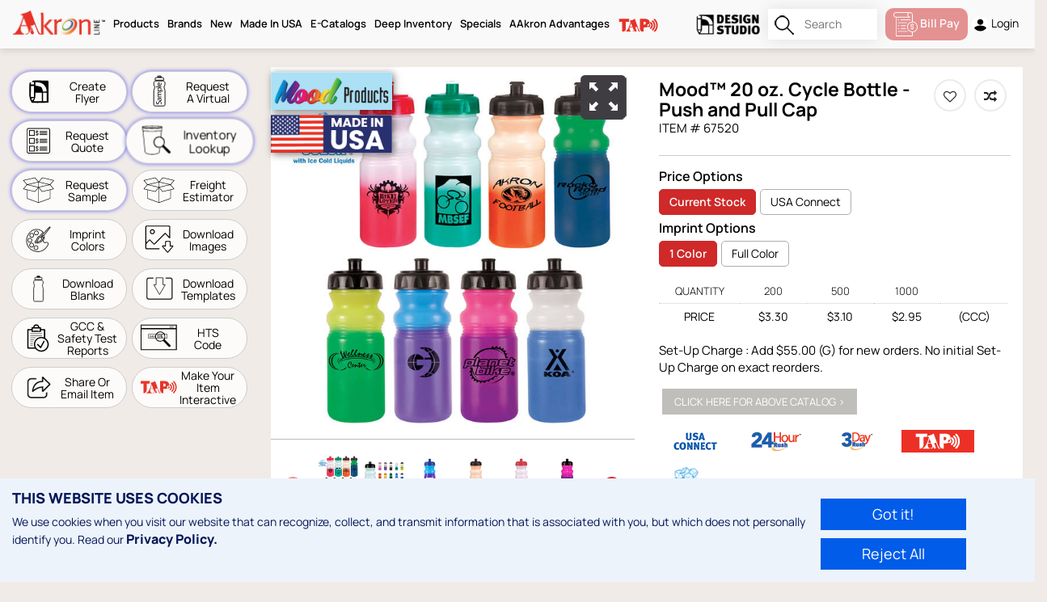

--- FILE ---
content_type: text/html; charset=UTF-8
request_url: https://www.aakronline.com/en_us/product/mood-20-oz-cycle-bottle-push-and-pull-cap
body_size: 48656
content:
<!DOCTYPE html><html><head><meta charset="utf-8"><title>AAkron Line</title><meta name='description' content=''/><meta name='keywords' content=''/><meta name='robots' content='index, follow'/><meta name='viewport' content='width=device-width, maximum-scale=1, initial-scale=1, user-scalable=no'/><link href='https://www.aakronline.com/bundles/officebraincustombundletheme/AakronLineTheme/css/bootstrap.min.css?v=2.5.5' rel='stylesheet' type='text/css'/><link href='https://www.aakronline.com/bundles/officebraincustombundletheme/AakronLineTheme/css/normalize.css?v=2.5.5' rel='stylesheet' type='text/css'/><link href='https://www.aakronline.com/bundles/officebraincustombundletheme/AakronLineTheme/css/owl.theme.css?v=2.5.5' rel='stylesheet' type='text/css'/><link href='https://www.aakronline.com/bundles/officebraincustombundletheme/AakronLineTheme/css/style.css?v=2.5.5' rel='stylesheet' type='text/css'/><link href='https://www.aakronline.com/bundles/officebraincustombundletheme/AakronLineTheme/css/responsive.css?v=2.5.5' rel='stylesheet' type='text/css'/><link href='https://www.aakronline.com/bundles/officebraincustombundletheme/AakronLineTheme/css/font-face.css?v=2.5.5' rel='stylesheet' type='text/css'/><link href='https://www.aakronline.com/bundles/officebraincustombundletheme/AakronLineTheme/css/font-awesome.min.css?v=2.5.5' rel='stylesheet' type='text/css'/><link href='https://www.aakronline.com/bundles/officebraincustombundletheme/AakronLineTheme/css/owl.carousel.css?v=2.5.5' rel='stylesheet' type='text/css'/><link href='https://www.aakronline.com/bundles/officebraincustombundletheme/AakronLineTheme/css/selectric.css?v=2.5.5' rel='stylesheet' type='text/css'/><link href='https://www.aakronline.com/bundles/officebraincustombundletheme/AakronLineTheme/css/jquery.scombobox.min.css?v=2.5.5' rel='stylesheet' type='text/css'/><link href='https://www.aakronline.com/bundles/officebraincustombundletheme/AakronLineTheme/css/star-rating.css?v=2.5.5' rel='stylesheet' type='text/css'/><link href='https://www.aakronline.com/bundles/officebraincustombundletheme/AakronLineTheme/css/bootstrap-datetimepicker.min.css?v=2.5.5' rel='stylesheet' type='text/css'/><link href='https://www.aakronline.com/bundles/officebraincustombundletheme/AakronLineTheme/css/aakron.css?v=2.5.5' rel='stylesheet' type='text/css'/><link href='https://www.aakronline.com/bundles/officebraincustombundletheme/AakronLineTheme/css/akron-responsive.css?v=2.5.5' rel='stylesheet' type='text/css'/><link href='https://www.aakronline.com/bundles/officebraincustombundletheme/AakronLineTheme/css/aakronline-new-design.css?v=2.5.5' rel='stylesheet' type='text/css'/><link href='https://www.aakronline.com/bundles/officebraincustombundletheme/AakronLineTheme/css/price-slider.css?v=2.5.5' rel='stylesheet' type='text/css'/><style>
.product-adds { vertical-align: top; position: absolute;right: 10px;top: 225px;}
.product-adds > .product-adds-imgs {width:100%;margin-bottom: 10px;text-align: center;}
.product-adds > .product-adds-imgs img {max-width:100%;border: solid 2px #585858;border-radius: 5px;max-height: 400px;}

.product-pag-tmsm { display: block; color: #D64A4B; text-align: center; padding: 0px; font-size: 14px; font-weight: 600; line-height: 20px; text-align:center; }
.add-banner.mobile-view { display: none;}
.product-features-tab .product-features-text p {padding-bottom: 9px;float: left;}
.nav-tabs .taptab-svg svg * {fill:#000;}
.nav-tabs li:hover .taptab-svg svg * , 
.nav-tabs li.active .taptab-svg svg * {fill:#fff;}
@media (max-width: 1199px) {
.product-showcase .add-banner {display: none;} 
.add-banner.mobile-view { display: block;}
}
	
</style><script>   ZOOM_TYPE = 'basic';</script><script src="/js/AakronLineTheme/header_libraries.js?v=2.5.5"></script><!-- Requested By Erin to put this code START --><link rel="icon" href="https://www.aakronline.com/bundles/officebraincustombundletheme/AakronLineTheme/images/favicon.ico?v=2.5.5" type="image/x-icon"><script type='text/javascript'>
				var BASE_URL = '';
				var SITE_CULTURE = 'en_us';
				var ASSETS_URL = '/bundles/officebraincustombundletheme/AakronLineTheme/?v=2.5.5';
				var LOADER_URL = '/bundles/officebraincustombundletheme/AakronLineTheme/images/preloader.gif?v=2.5.5';
				var COUNTRY_FOR_ZIPCODE_VALIDATION = '{"233":"us","38":"ca","105":"in"}';					
			</script><script type="text/javascript">
      		var ZOOM_TYPE = '';
							ZOOM_TYPE = 'inner';
						//ZOOM_TYPE = 'basic';
		</script><base href="https://www.aakronline.com"/></head><body class='en_us ob-aakron-theme'><div></div><div id='ob-AakronLineTheme' class="js-body-container js-theme-publish "><header><div class="container"><div class="head-look"><div class="logo"><a href="https://www.aakronline.com/en_us"><img class="img-responsive" src="https://www.aakronline.com/bundles/officebraincustombundletheme/AakronLineTheme/images/logo.png?v=2.5.5" alt=""></a></div><div class="menubar-parts  me-auto"><nav class="navbar " role="navigation"><div class="navbar-header"><button type="button" class="navbar-toggle" data-toggle="collapse" data-target=".navbar-collapse"><span class="sr-only"></span><span class="icon-bar"></span><span class="icon-bar"></span><span class="icon-bar"></span></button></div><div class="navbar-collapse collapse" aria-expanded="true"><ul class="nav navbar-nav nav-menu"><li  class="dropdown " ><a href="/en_us/search?search_query="   class="dropdown-toggle"    title="Products">
					 
													Products
											</a><b class="caret"></b><ul class="dropdown-menu mega-menu"><div class = 'lg-parts' ><li  class="" ><a href="/en_us/category-product-list/new-arrivals-1"   title="New Arrivals">
					 
													New Arrivals
											</a></li><li  class="" ><a href="/en_us/category-product-list/best-sellers-1"   title="Best Sellers">
					 
													Best Sellers
											</a></li><li  class="" ><a href="/en_us/category-product-list/trending-now-1"   title="Trending Now">
					 
													Trending Now
											</a></li><li  class="" ><a href="/en_us/category-product-list/24-hour-rush-1"   title="24 Hour Rush">
					 
													24 Hour Rush
											</a></li><li  class="" ><a href="/en_us/category-product-list/3-day-rush-1-color-1"   title="3 Day Rush - 1 Color">
					 
													3 Day Rush - 1 Color
											</a></li><li  class="" ><a href="/en_us/category-product-list/3-day-rush-1"   title="3 Day Rush - Full Color">
					 
													3 Day Rush - Full Color
											</a></li><li  class="" ><a href="/en_us/category-product-list/auto-key-tags-1"   title="Auto &amp; Key Tags">
					 
													Auto &amp; Key Tags
											</a></li><li  class="" ><a href="/en_us/category-product-list/bags-totes-1"   title="Bags &amp; Totes">
					 
													Bags &amp; Totes
											</a></li><li  class="" ><a href="/en_us/category-product-list/bottles-1"   title="Bottles">
					 
													Bottles
											</a></li><li  class="" ><a href="/en_us/category-product-list/boxes-packaging-1"   title="Boxes &amp; Packaging">
					 
													Boxes &amp; Packaging
											</a></li><li  class="" ><a href="/en_us/category-product-list/ceramics-1-1"   title="Ceramics">
					 
													Ceramics
											</a></li><li  class="" ><a href="/en_us/category-product-list/deep-inventory-1"   title="Deep Inventory">
					 
													Deep Inventory
											</a></li><li  class="" ><a href="/en_us/category-product-list/drinkware-1"   title="Drinkware">
					 
													Drinkware
											</a></li><li  class="" ><a href="/en_us/category-product-list/environmentally-friendly-1"   title="Eco-Friendly">
					 
													Eco-Friendly
											</a></li><li  class="" ><a href="/en_us/page/Enhanced%20Decoration"   title="Enhanced Decoration">
					 
													Enhanced Decoration
											</a></li><li  class="" ><a href="/en_us/category-product-list/full-color-digital-1-5"   title="Full Color Digital ">
					 
													Full Color Digital 
											</a></li><li  class="" ><a href="/en_us/category-product-list/fun-fitness-safety-1"   title="Fun, Fitness &amp; Safety">
					 
													Fun, Fitness &amp; Safety
											</a></li><li  class="" ><a href="/en_us/category-product-list/games-1"   title="Games">
					 
													Games
											</a></li><li  class="" ><a href="/en_us/category-product-list/global-connect-1"   title="Global Connect">
					 
													Global Connect
											</a></li><li  class="" ><a href="/en_us/category-product-list/hand-fans-paper-products-1"   title="Hand Fans &amp; Paper Products">
					 
													Hand Fans &amp; Paper Products
											</a></li><li  class="" ><a href="/en_us/category-product-list/hats-1"   title="Hats">
					 
													Hats
											</a></li><li  class="" ><a href="/en_us/category-product-list/health-wellness-1"   title="Health &amp; Wellness">
					 
													Health &amp; Wellness
											</a></li><li  class="" ><a href="/en_us/category-product-list/home-garden-1"   title="Home Goods">
					 
													Home Goods
											</a></li><li  class="" ><a href="/en_us/category-product-list/kits-gift-sets-1"   title="Kits &amp; Gift Sets">
					 
													Kits &amp; Gift Sets
											</a></li><li  class="" ><a href="/en_us/category-product-list/laser-engraving-1"   title="Laser Engraving">
					 
													Laser Engraving
											</a></li><li  class="" ><a href="/en_us/category-product-list/lights-1"   title="Lights / Flashlights">
					 
													Lights / Flashlights
											</a></li><li  class="" ><a href="/en_us/category-product-list/closeouts-1"   title="Lower Pricing">
					 
													Lower Pricing
											</a></li><li  class="" ><a href="/en_us/category-product-list/made-in-usa-1-4"   title="Made In USA">
					 
													Made In USA
											</a></li><li  class="" ><a href="/en_us/category-product-list/magnets-1"   title="Magnets">
					 
													Magnets
											</a></li><li  class="" ><a href="/en_us/category-product-list/measuring-devices-1"   title="Measuring Devices">
					 
													Measuring Devices
											</a></li><li  class="" ><a href="/en_us/category-product-list/office-accessories-1"   title="Office Accessories">
					 
													Office Accessories
											</a></li><li  class="" ><a href="http://aakronline.com/en_us/category-product-list/pencils-1-2"   title="Pencils">
					 
													Pencils
											</a></li><li  class="" ><a href="/en_us/category-product-list/pens-1"   title="Pens">
					 
													Pens
											</a></li><li  class="" ><a href="/en_us/category-product-list/personal-travel-1"   title="Personal &amp; Travel ">
					 
													Personal &amp; Travel 
											</a></li><li  class="" ><a href="/en_us/category-product-list/giveback-initiative-1"   title="Promo with a Purpose">
					 
													Promo with a Purpose
											</a></li><li  class="" ><a href="/en_us/category-product-list/recycled-stainless-steel-1"   title="Recycled Stainless Steel">
					 
													Recycled Stainless Steel
											</a></li><li  class="" ><a href="/en_us/category-product-list/school-supplies-1"   title="School Supplies ">
					 
													School Supplies 
											</a></li><li  class="" ><a href="/en_us/category-product-list/specials-1"   title="Specials">
					 
													Specials
											</a></li><li  class="" ><a href="/en_us/category-product-list/stadium-cups-1"   title="Stadium Cups">
					 
													Stadium Cups
											</a></li><li  class="" ><a href="/en_us/category-product-list/stress-relievers-fidgets-1"   title="Stress Relievers &amp; Fidgets">
					 
													Stress Relievers &amp; Fidgets
											</a></li><li  class="" ><a href="/en_us/category-product-list/technology-1"   title="Technology ">
					 
													Technology 
											</a></li><li  class="" ><a href="/en_us/category-product-list/usa-connect-1"   title="USA Connect">
					 
													USA Connect
											</a></li><li  class="" ><a href="/en_us/category-product-list/water-1"   title="Water">
					 
													Water
											</a></li><li  class="" ><a href="/en_us/search?tag_id%5B%5D=shipped-to-ny"   title="Shipping From NY">
					 
													Shipping From NY
											</a></li><li  class="" ><a href="/en_us/search?tag_id%5B%5D=shipped-to-tn"   title="Shipping From TN">
					 
													Shipping From TN
											</a></li><li  class="" ><a href="/en_us/search?tag_id%5B%5D=products-shipping-from-tx"   title="Shipping From TX">
					 
													Shipping From TX
											</a></li><li  class="dropdown ideas-market" ><a href="/en_us/category-product-list/ideas-by-market-1"   title="Ideas By Market">
					 
													Ideas By Market
											</a><b class="caret"></b><div class="dropdown-menu"><div class="col-lg-12 col-md-8 col-sm-12 col-xs-12"><ul class=""><div class = 'lg-parts' ><li  class="" ><a href="/en_us/category-product-list/armed-forces-military-1"   title="Armed Forces/Military">
					 
													Armed Forces/Military
											</a></li><li  class="" ><a href="/en_us/category-product-list/autism-awareness-1"   title="Autism Awareness">
					 
													Autism Awareness
											</a></li><li  class="" ><a href="/en_us/category-product-list/automotive-1"   title="Automotive">
					 
													Automotive
											</a></li><li  class="" ><a href="/en_us/category-product-list/awareness-1"   title="Awareness">
					 
													Awareness
											</a></li><li  class="" ><a href="/en_us/category-product-list/bar-restaurants-1-1"   title="Bar/Restaurants ">
					 
													Bar/Restaurants 
											</a></li><li  class="" ><a href="/en_us/category-product-list/basketball-1"   title="Basketball">
					 
													Basketball
											</a></li><li  class="" ><a href="/en_us/category-product-list/breast-cancer-awareness-1"   title="Breast Cancer Awareness">
					 
													Breast Cancer Awareness
											</a></li><li  class="" ><a href="/en_us/category-product-list/campaign-trail-1"   title="Campaign Trail">
					 
													Campaign Trail
											</a></li><li  class="" ><a href="/en_us/category-product-list/charity-walks-events-1"   title="Charity Walks/Events ">
					 
													Charity Walks/Events 
											</a></li><li  class="" ><a href="/en_us/category-product-list/construction-1"   title="Construction">
					 
													Construction
											</a></li><li  class="" ><a href="/en_us/category-product-list/earth-day-1"   title="Earth Day">
					 
													Earth Day
											</a></li><li  class="" ><a href="/en_us/category-product-list/education-1"   title="Education">
					 
													Education
											</a></li><li  class="" ><a href="/en_us/category-product-list/emt-paramedic-1"   title="EMT Paramedic">
					 
													EMT Paramedic
											</a></li><li  class="" ><a href="/en_us/category-product-list/fairs-festivals-1"   title="Fairs/Festivals">
					 
													Fairs/Festivals
											</a></li><li  class="" ><a href="/en_us/category-product-list/fight-against-hunger-1"   title="Fight Against Hunger">
					 
													Fight Against Hunger
											</a></li><li  class="" ><a href="/en_us/category-product-list/finance-1"   title="Finance">
					 
													Finance
											</a></li><li  class="" ><a href="/en_us/category-product-list/fire-prevention-1"   title="Fire Prevention">
					 
													Fire Prevention
											</a></li><li  class="" ><a href="/en_us/category-product-list/first-responders-1"   title="First Responders">
					 
													First Responders
											</a></li><li  class="" ><a href="/en_us/category-product-list/game-day-tailgating-1"   title="Game Day/Tailgating">
					 
													Game Day/Tailgating
											</a></li><li  class="" ><a href="/en_us/category-product-list/golfing-1"   title="Golfing">
					 
													Golfing
											</a></li><li  class="" ><a href="/en_us/category-product-list/graduation-1"   title="Graduation">
					 
													Graduation
											</a></li><li  class="" ><a href="/en_us/category-product-list/halloween-1"   title="Halloween">
					 
													Halloween
											</a></li><li  class="" ><a href="/en_us/category-product-list/health-care-1"   title="Health Care">
					 
													Health Care
											</a></li><li  class="" ><a href="/en_us/category-product-list/heart-health-1"   title="Heart Health">
					 
													Heart Health
											</a></li><li  class="" ><a href="/en_us/category-product-list/insurance-1"   title="Insurance">
					 
													Insurance
											</a></li><li  class="" ><a href="/en_us/category-product-list/junior-senior-high-school-1"   title="Junior/Senior High School">
					 
													Junior/Senior High School
											</a></li><li  class="" ><a href="/en_us/category-product-list/mental-health-awareness-1"   title="Mental Health Awareness">
					 
													Mental Health Awareness
											</a></li><li  class="" ><a href="/en_us/category-product-list/nurse-s-week-1"   title="Nurse&#039;s Week ">
					 
													Nurse&#039;s Week 
											</a></li><li  class="" ><a href="/en_us/category-product-list/nutrition-fitness-wellness-1"   title="Nutrition, Fitness  &amp; Wellness">
					 
													Nutrition, Fitness  &amp; Wellness
											</a></li><li  class="" ><a href="/en_us/category-product-list/onboarding-recruiting-1"   title="Onboarding &amp; Recruiting">
					 
													Onboarding &amp; Recruiting
											</a></li><li  class="" ><a href="/en_us/category-product-list/outdoors-recreation-1"   title="Outdoors + Recreation">
					 
													Outdoors + Recreation
											</a></li><li  class="" ><a href="/en_us/category-product-list/pancreatic-cancer-awareness-1"   title="Pancreatic Cancer Awareness">
					 
													Pancreatic Cancer Awareness
											</a></li><li  class="" ><a href="/en_us/category-product-list/patriotic-1"   title="Patriotic">
					 
													Patriotic
											</a></li><li  class="" ><a href="/en_us/category-product-list/pets-animals-1"   title="Pets &amp; Animals">
					 
													Pets &amp; Animals
											</a></li><li  class="" ><a href="/en_us/category-product-list/police-1"   title="Police">
					 
													Police
											</a></li><li  class="" ><a href="/en_us/category-product-list/politics-1"   title="Politics">
					 
													Politics
											</a></li><li  class="" ><a href="/en_us/category-product-list/primary-school-1"   title="Primary School">
					 
													Primary School
											</a></li><li  class="" ><a href="/en_us/category-product-list/real-estate-1"   title="Real Estate">
					 
													Real Estate
											</a></li><li  class="" ><a href="/en_us/category-product-list/safety-1"   title="Safety">
					 
													Safety
											</a></li><li  class="" ><a href="/en_us/category-product-list/salon-spa-1"   title="Salon spa">
					 
													Salon spa
											</a></li><li  class="" ><a href="/en_us/category-product-list/school-sports-1"   title="School Sports">
					 
													School Sports
											</a></li><li  class="" ><a href="/en_us/category-product-list/st-patrick-s-day-1"   title="St. Patrick&#039;s Day">
					 
													St. Patrick&#039;s Day
											</a></li><li  class="" ><a href="/en_us/category-product-list/stress-awareness-1"   title="Stress Awareness">
					 
													Stress Awareness
											</a></li><li  class="" ><a href="/en_us/category-product-list/summer-fun-1"   title="Summer Fun">
					 
													Summer Fun
											</a></li><li  class="" ><a href="/en_us/category-product-list/sun-safety-1"   title="Sun safety">
					 
													Sun safety
											</a></li><li  class="" ><a href="/en_us/category-product-list/teacher-appreciation-1"   title="Teacher Appreciation">
					 
													Teacher Appreciation
											</a></li><li  class="" ><a href="/en_us/category-product-list/tech-industry-1"   title="Tech Industry">
					 
													Tech Industry
											</a></li><li  class="" ><a href="/en_us/category-product-list/thank-you-volunteer-appreciation-1"   title="Thank You/Volunteer Appreciation">
					 
													Thank You/Volunteer Appreciation
											</a></li><li  class="" ><a href="/en_us/category-product-list/trade-shows-1"   title="Trade Shows">
					 
													Trade Shows
											</a></li><li  class="" ><a href="/en_us/category-product-list/travel-1"   title="Travel">
					 
													Travel
											</a></li><li  class="" ><a href="/en_us/category-product-list/winter-season-1"   title="Winter Season">
					 
													Winter Season
											</a></li><li  class="" ><a href="/en_us/category-product-list/university-1"   title="University">
					 
													University
											</a></li><li  class="" ><a href="/en_us/category-product-list/zoo-1"   title="Zoo">
					 
													Zoo
											</a></li></div></ul></div></div></li></div></ul></li><li  class="dropdown " ><a href="https://www.aakronline.com/en_us/category-product-list/aakron-line-brands-1"   class="dropdown-toggle"    title="Brands">
					 
													Brands
											</a><b class="caret"></b><ul class="dropdown-menu mega-menu"><div class = 'lg-parts' ><li  class="" ><a href="/en_us/category-product-list/aakron-line-brands-1"   title="View All"><img src="/uploads/themeImages/menu/1720783347_imgpsh_fullsize_anim (2).png" class="menu-image"/></a></li><li  class="" ><a href="/en_us/category-product-list/ball-1"   title="BALL"><img src="/uploads/themeImages/menu/1756128223_06_18_24_All_Brands_Menu_40x343px.png" class="menu-image"/></a></li><li  class="" ><a href="/en_us/category-product-list/barware-1"   title="Made in USA Shatterproof Plastic"><img src="/uploads/themeImages/menu/1720783735_barware.png" class="menu-image"/></a></li><li  class="" ><a href="/en_us/category-product-list/a-t-cross-1"   title="A.T. Cross"><img src="/uploads/themeImages/menu/1760382216_06_18_24_All_Brands_Menu_40x343px-01.png" class="menu-image"/></a></li><li  class="" ><a href="/en_us/category-product-list/circular-cup-1"   title="Circular®"><img src="/uploads/themeImages/menu/1734036076_1720783905_circularco.png" class="menu-image"/></a></li><li  class="" ><a href="/en_us/category-product-list/halcyon-products-1"   title="Soft-Touch Feel Products"><img src="/uploads/themeImages/menu/1720783377_halcyon.png" class="menu-image"/></a></li><li  class="" ><a href="/en_us/category-product-list/hf-coors-usa-ceramics-1"   title="Made in USA Ceramic Mugs"><img src="/uploads/themeImages/menu/1720783566_hfcoors.png" class="menu-image"/></a></li><li  class="" ><a href="/en_us/category-product-list/hidratespark-1"   title="Smart Water Bottle Monitors Hydration"><img src="/uploads/themeImages/menu/1720783609_hidratespark.png" class="menu-image"/></a></li><li  class="" ><a href="/en_us/category-product-list/hip-1"   title="Sustainable, Recycled Products"><img src="/uploads/themeImages/menu/1720783669_hip.png" class="menu-image"/></a></li><li  class="" ><a href="/en_us/category-product-list/mag-lites-1"   title="Premium, USA Made Flashlights"><img src="/uploads/themeImages/menu/1720783914_mag_lite.png" class="menu-image"/></a></li><li  class="" ><a href="/en_us/category-product-list/microHalt-products-1"   title="Products With Antimicrobial Protection"><img src="/uploads/themeImages/menu/1720783405_micro_halt.png" class="menu-image"/></a></li><li  class="" ><a href="/en_us/category-product-list/mood-main-1"   title="Color-Changing Products"><img src="/uploads/themeImages/menu/1720783579_mood_products.png" class="menu-image"/></a></li><li  class="" ><a href="/en_us/category-product-list/oceanworks-1"   title="USA-Made, 30% Recycled Plastic"><img src="/uploads/themeImages/menu/1720783623_ocean_works.png" class="menu-image"/></a></li><li  class="" ><a href="/en_us/category-product-list/otaria-1"   title="Premium Bag Collection"><img src="/uploads/themeImages/menu/1720783721_taria.png" class="menu-image"/></a></li><li  class="" ><a href="/en_us/category-product-list/performa-1"   title="World-Class Shaker Bottles"><img src="/uploads/themeImages/menu/1720783787_perfect_shaker.png" class="menu-image"/></a></li><li  class="" ><a href="/en_us/category-product-list/reduce-1"   title="Superior Insulated Drinkware"><img src="/uploads/themeImages/menu/1738010509_06_18_24_Reduce_Brands_Menu_40x343px.png" class="menu-image"/></a></li><li  class="" ><a href="/en_us/category-product-list/snowfox-1"   title="High Quality Insulated Barware"><img src="/uploads/themeImages/menu/1720783427_snowfox.png" class="menu-image"/></a></li><li  class="" ><a href="/en_us/category-product-list/stojo-1"   title="Reusable, Collapsible Drinkware"><img src="/uploads/themeImages/menu/1720783589_stojo.png" class="menu-image"/></a></li><li  class="" ><a href="/en_us/category-product-list/swig-1"   title="Everyday Insulated Drinkware"><img src="/uploads/themeImages/menu/1720783629_swag.png" class="menu-image"/></a></li><li  class="" ><a href="/en_us/category-product-list/takeya-1"   title="Advanced Hydration Solutions"><img src="/uploads/themeImages/menu/1720783728_takeya.png" class="menu-image"/></a></li><li  class="" ><a href="/en_us/category-product-list/vinglace-1"   title="Glass-Lined, Insulated Drinkware"><img src="/uploads/themeImages/menu/1720783857_vinglace.png" class="menu-image"/></a></li><li  class="" ><a href="/en_us/category-product-list/zing-line-1"   title="Award-Winning, Unique Products"><img src="/uploads/themeImages/menu/1720783894_the_zing_line.png" class="menu-image"/></a></li></div></ul></li><li  class="" ><a href="/en_us/category-product-list/new-arrivals-1"   title="New ">
					 
													New 
											</a></li><li  class="dropdown " ><a href="/en_us/category-product-list/made-in-usa-1-4"   class="dropdown-toggle"    title="Made In USA">
					 
													Made In USA
											</a><b class="caret"></b><ul class="dropdown-menu simple-menu"><div class = 'lg-parts' ><li  class="" ><a href="https://www.aakronline.com/en_us/category-product-list/made-in-usa-1-4?tag_filter%5B%5D=maglite&amp;tag_filter%5B%5D=perfect-shaker&amp;tag_filter%5B%5D=takeya&amp;min_price=&amp;max_price=&amp;tag_category_id=17&amp;default_min_price_filter=0.170&amp;default_max_price_filter=220.560&amp;search_query="   title="Retail Brands">
					 
													Retail Brands
											</a></li><li  class="" ><a href="https://www.aakronline.com/en_us/category-product-list/made-in-usa-1-4?category_filter%5B%5D=406&amp;min_price=&amp;max_price=&amp;tag_category_id=17&amp;default_min_price_filter=0.170&amp;default_max_price_filter=220.560&amp;search_query="   title="Drinkware">
					 
													Drinkware
											</a></li><li  class="" ><a href="/en_us/category-product-list/stadium-cups-usa-1"   title="Stadium Cups">
					 
													Stadium Cups 
											</a></li><li  class="" ><a href="/en_us/category-product-list/bottles-usa-1-1"   title="Bottles">
					 
													Bottles 
											</a></li><li  class="" ><a href="/en_us/category-product-list/oceanworks-1"   title="Oceanworks (Recycled)">
					 
													Oceanworks (Recycled)
											</a></li><li  class="" ><a href="/en_us/category-product-list/glassware-ceramics-1"   title="Glassware &amp; Ceramics">
					 
													Glassware &amp; Ceramics
											</a></li><li  class="" ><a href="/en_us/category-product-list/plastic-drinkware-1"   title="Plastic Drinkware">
					 
													Plastic Drinkware
											</a></li><li  class="" ><a href="https://www.aakronline.com/en_us/category-product-list/made-in-usa-1-4?category_filter%5B%5D=1541&amp;min_price=&amp;max_price=&amp;tag_category_id=17&amp;default_min_price_filter=0.170&amp;default_max_price_filter=220.560&amp;search_query="   title="Health &amp; Wellness">
					 
													Health &amp; Wellness
											</a></li><li  class="" ><a href="https://www.aakronline.com/en_us/category-product-list/made-in-usa-1-4?category_filter%5B%5D=1714&amp;min_price=&amp;max_price=&amp;tag_category_id=17&amp;default_min_price_filter=0.170&amp;default_max_price_filter=220.560&amp;search_query="   title="Fun, Fitness &amp; Safety">
					 
													Fun, Fitness &amp; Safety
											</a></li><li  class="" ><a href="/en_us/category-product-list/desk-accessories-1"   title="Desk Accessories">
					 
													Desk Accessories
											</a></li><li  class="" ><a href="https://www.aakronline.com/en_us/category-product-list/made-in-usa-1-4?category_filter%5B%5D=15&amp;category_filter%5B%5D=16687&amp;min_price=&amp;max_price=&amp;tag_category_id=17&amp;default_min_price_filter=0.170&amp;default_max_price_filter=220.560&amp;search_query="   title="Writing Instruments ">
					 
													Writing Instruments 
											</a></li><li  class="" ><a href="https://www.aakronline.com/en_us/category-product-list/made-in-usa-1-4?category_filter%5B%5D=18&amp;min_price=&amp;max_price=&amp;tag_category_id=17&amp;default_min_price_filter=0.170&amp;default_max_price_filter=220.560&amp;search_query="   title="Measuring Devices">
					 
													Measuring Devices
											</a></li><li  class="" ><a href="https://www.aakronline.com/en_us/category-product-list/made-in-usa-1-4?category_filter%5B%5D=8&amp;min_price=&amp;max_price=&amp;tag_category_id=17&amp;default_min_price_filter=0.170&amp;default_max_price_filter=220.560&amp;search_query="   title="School Supplies ">
					 
													School Supplies 
											</a></li><li  class="" ><a href="https://www.aakronline.com/en_us/category-product-list/made-in-usa-1-4?category_filter%5B%5D=393&amp;min_price=&amp;max_price=&amp;tag_category_id=17&amp;default_min_price_filter=0.170&amp;default_max_price_filter=220.560&amp;search_query="   title="Key Chains &amp; Auto">
					 
													Key Chains &amp; Auto
											</a></li><li  class="" ><a href="https://www.aakronline.com/en_us/category-product-list/made-in-usa-1-4?category_filter%5B%5D=345&amp;min_price=&amp;max_price=&amp;tag_category_id=17&amp;default_min_price_filter=0.170&amp;default_max_price_filter=220.560&amp;search_query="   title="Hand Fans &amp; Paper Products ">
					 
													Hand Fans &amp; Paper Products 
											</a></li></div></ul></li><li  class="dropdown " ><a href="https://canvas.zoomcats.com/950e7755/aakron-2026-new-product-catalog" target="_blank"  class="dropdown-toggle"    title="E-Catalogs">
					 
													E-Catalogs
											</a><b class="caret"></b><ul class="dropdown-menu simple-menu"><div class = 'lg-parts' ><li  class="" ><a href="https://www.aakronline.com/en_us/flyer/aakron-flyers"   title="Aakron Flyers">
					 
													Aakron Flyers
											</a></li><li  class="" ><a href="https://www.aakronline.com/en_us/flyer/client-friendly-flyers"   title="Client Friendly Flyers">
					 
													Client Friendly Flyers
											</a></li></div></ul></li><li  class="" ><a href="/en_us/category-product-list/deep-inventory-1"   title="Deep Inventory">
					 
													Deep Inventory
											</a></li><li  class="dropdown " ><a href="/en_us/category-product-list/specials-1"   class="dropdown-toggle"    title="Specials">
					 
													Specials
											</a><b class="caret"></b><ul class="dropdown-menu simple-menu"><div class = 'lg-parts' ><li  class="" ><a href="/en_us/category-product-list/takeya-1"   title="Takeya">
					 
													Takeya
											</a></li><li  class="" ><a href="/en_us/category-product-list/mag-lites-1"   title="Mag-Lites">
					 
													Mag-Lites
											</a></li><li  class="" ><a href="/en_us/category-product-list/key-fobs-1"   title="Key Fobs">
					 
													Key Fobs
											</a></li><li  class="" ><a href="/en_us/category-product-list/hf-coors-usa-ceramics-1"   title="HF Coors (USA Ceramics)">
					 
													HF Coors (USA Ceramics)
											</a></li><li  class="" ><a href="/en_us/category-product-list/swig-1"   title="Swig">
					 
													Swig
											</a></li><li  class="" ><a href="/en_us/category-product-list/lower-pricing-1"   title="Lower Pricing">
					 
													Lower Pricing
											</a></li></div></ul></li><li  class="simple-menu" ><a href="https://www.aakronline.com/en_us/page/AAkron_Advantages"   title="AAkron Advantages">
					 
													AAkron Advantages
											</a></li><li  class="simple-menu" ><a href="/en_us/page/TAP"   title="TAP"><img src="/uploads/themeImages/menu/1736341424_1733815263_tap-menu.png" class="menu-image"/></a></li></ul></div></nav></div><div class="design-studios pull-right"><a href="https://www.aakronline.com/en_us/page/design-studio"><img class="img-responsive" src="https://www.aakronline.com/bundles/officebraincustombundletheme/AakronLineTheme/images/design_studio_logo.png?v=2.5.5" alt=""></img></a></div><div class="search-main"><form id="top_search_form" name="product_search" method="get" class="" action="/en_us/search"><div class="search-col mobile-view-search-dor searchbox"><input type="text" id="search_query" name="search_query" value="" placeholder="Search" autocomplete="off"><input type="submit" /></div></form></div><div class="icon_link account-login"><div class="account-wrapper"><div class="account-wrapper"><ul><li class="compare-menubar-open"><a href='' class='dropdown-toggle js-btn-compare-product-queue xs-none guide-active-btn'  style="font-size: 14px;background-color: #cf2929;color: #fff;border-radius: 10px;"><svg xmlns="http://www.w3.org/2000/svg" xmlns:xlink="http://www.w3.org/1999/xlink" version="1.1" id="Layer_1" x="0px" y="0px" width="30px" height="30px" viewBox="0 0 30 30" enable-background="new 0 0 30 30" xml:space="preserve"><path fill="#FFFFFF" d="M23.945,24.901v0.219c0,1.418,0,2.837,0,4.256c0,0.461-0.159,0.624-0.613,0.624H3.487  c-0.467,0-0.601-0.129-0.601-0.601C2.885,23.298,2.885,17.193,2.885,11.09c0-1.399-0.005-2.799,0.002-4.198  C2.888,6.718,2.808,6.676,2.668,6.64C1.277,6.271,0.387,5.386,0.076,3.988c-0.369-1.65,0.653-3.348,2.277-3.837  c0.329-0.1,0.688-0.14,1.034-0.141c5.728-0.008,11.454-0.008,17.182-0.005c1.804,0.001,3.197,1.296,3.344,3.093  c0.02,0.238,0.03,0.478,0.031,0.717c0.002,2.553,0.001,5.105,0.001,7.658c0,0.265,0,0.268,0.269,0.299  c1.664,0.199,3.06,0.927,4.168,2.179c0.96,1.085,1.485,2.364,1.594,3.815c0.079,1.024-0.022,2.021-0.425,2.967  c-0.88,2.076-2.393,3.437-4.593,3.997C24.636,24.811,24.299,24.843,23.945,24.901 M23.011,29.083  c0.009-0.048,0.016-0.065,0.016-0.085c0.001-1.315,0-2.631,0.003-3.945c0.001-0.142-0.071-0.175-0.191-0.185  c-1.208-0.101-2.306-0.537-3.24-1.279c-1.916-1.523-2.846-3.51-2.602-5.986c0.149-1.511,0.763-2.811,1.821-3.896  c0.885-0.907,1.94-1.522,3.185-1.791c0.333-0.072,0.672-0.116,1.026-0.174v-0.25c0-2.63,0.001-5.261-0.002-7.891  c0-0.206-0.014-0.414-0.041-0.619c-0.17-1.338-1.583-2.313-2.896-2.002c-1.092,0.26-1.857,1.195-1.895,2.317  c-0.035,1.078,0.689,2.078,1.75,2.388c0.246,0.072,0.508,0.085,0.762,0.135c0.24,0.045,0.38,0.238,0.36,0.477  c-0.019,0.229-0.198,0.404-0.434,0.416c-0.097,0.005-0.194,0.003-0.292,0.003c-5.402,0-10.807,0-16.21,0  c-0.434,0-0.35-0.015-0.35,0.352c0,7.251,0,14.5,0.001,21.751c0,0.262,0,0.264,0.269,0.264h18.699H23.011z M23.45,23.995  c3.069,0.029,5.669-2.527,5.646-5.708c-0.022-3.278-2.684-5.691-5.732-5.64c-2.902,0.047-5.557,2.393-5.499,5.766  C17.919,21.578,20.466,23.959,23.45,23.995 M18.266,0.922h-0.225c-4.897,0-9.793-0.001-14.689,0.002  c-0.186,0-0.377,0.018-0.557,0.064C1.873,1.226,1.256,1.807,1.01,2.724C0.76,3.657,1.02,4.481,1.717,5.147  c0.542,0.517,1.212,0.66,1.949,0.659c4.825-0.01,9.65-0.005,14.476-0.005c0.046,0,0.094-0.009,0.16-0.016  C16.947,4.167,16.934,2.564,18.266,0.922"/><path fill="#FFFFFF" d="M11.711,24.319c-1.859,0-3.718,0.001-5.576-0.001c-0.113,0-0.231-0.004-0.34-0.034  c-0.199-0.056-0.316-0.262-0.294-0.48c0.021-0.199,0.148-0.338,0.36-0.36c0.177-0.019,0.356-0.022,0.535-0.022  c3.59-0.002,7.18-0.002,10.769-0.002c0.109,0,0.218,0,0.325,0.012c0.27,0.033,0.436,0.227,0.416,0.479  c-0.019,0.237-0.206,0.408-0.465,0.409c-1.074,0.002-2.147,0.001-3.221,0.001C13.384,24.319,12.548,24.319,11.711,24.319"/><path fill="#FFFFFF" d="M15.06,9.074c1.771,0,3.539,0,5.308,0.001c0.121,0,0.244,0.004,0.361,0.031  c0.184,0.042,0.309,0.216,0.316,0.409c0.006,0.164-0.124,0.366-0.285,0.417c-0.09,0.028-0.188,0.039-0.282,0.039  c-3.61,0.003-7.219,0.004-10.828,0.004c-0.377,0-0.568-0.145-0.586-0.434c-0.016-0.259,0.142-0.444,0.4-0.465  C9.571,9.068,9.681,9.074,9.79,9.074C11.547,9.074,13.303,9.074,15.06,9.074"/><path fill="#FFFFFF" d="M11.318,12.656c1.691,0,3.385,0,5.076,0c0.083,0,0.166,0.003,0.248,0.01c0.235,0.022,0.405,0.174,0.42,0.371  c0.021,0.248-0.124,0.457-0.361,0.511c-0.093,0.021-0.189,0.028-0.284,0.028c-3.315,0.001-6.629,0.001-9.943-0.001  c-0.19,0-0.383-0.008-0.573-0.027c-0.246-0.025-0.398-0.195-0.402-0.429c-0.004-0.251,0.139-0.415,0.399-0.451  c0.101-0.014,0.203-0.018,0.306-0.018c1.705-0.001,3.41-0.001,5.115-0.001V12.656z"/><path fill="#FFFFFF" d="M12.371,16.241c0.925,0,1.851-0.007,2.775,0.008c0.145,0.002,0.327,0.063,0.422,0.164  c0.23,0.239,0.099,0.617-0.224,0.709c-0.066,0.018-0.138,0.025-0.207,0.025c-1.844,0.002-3.688,0.003-5.532,0.002  c-0.341,0-0.527-0.152-0.543-0.434c-0.017-0.283,0.156-0.463,0.476-0.471c0.37-0.008,0.739-0.004,1.109-0.004  C11.222,16.241,11.797,16.241,12.371,16.241"/><path fill="#FFFFFF" d="M12.354,19.845c0.957,0,1.914-0.002,2.871,0.002c0.222,0,0.381,0.152,0.419,0.372  c0.032,0.19-0.07,0.399-0.254,0.468c-0.104,0.039-0.223,0.053-0.336,0.053c-1.812,0.004-3.624,0.004-5.436,0.002  c-0.363,0-0.548-0.151-0.558-0.438c-0.009-0.277,0.156-0.457,0.441-0.461c0.625-0.005,1.25-0.001,1.876-0.001h0.976V19.845z"/><path fill="#FFFFFF" d="M6.404,16.243c0.146,0,0.293-0.008,0.439,0.002c0.253,0.014,0.421,0.182,0.435,0.422  c0.014,0.235-0.138,0.447-0.384,0.465c-0.336,0.025-0.675,0.025-1.011,0.006c-0.243-0.016-0.389-0.221-0.382-0.467  c0.007-0.237,0.156-0.402,0.406-0.422c0.164-0.015,0.33-0.004,0.496-0.004V16.243z"/><path fill="#FFFFFF" d="M6.398,9.985c-0.185-0.013-0.37-0.011-0.55-0.042C5.622,9.905,5.485,9.698,5.503,9.463  C5.521,9.25,5.676,9.086,5.905,9.079C6.217,9.067,6.53,9.066,6.842,9.081c0.265,0.014,0.434,0.203,0.434,0.444  c-0.001,0.241-0.17,0.419-0.438,0.443C6.693,9.98,6.545,9.97,6.399,9.97C6.399,9.975,6.398,9.98,6.398,9.985"/><path fill="#FFFFFF" d="M6.404,19.843c0.146,0,0.293-0.004,0.438,0.002c0.236,0.008,0.397,0.16,0.417,0.388  c0.022,0.235-0.116,0.46-0.341,0.476c-0.361,0.023-0.726,0.022-1.086,0c-0.215-0.014-0.341-0.215-0.332-0.441  c0.009-0.236,0.151-0.393,0.387-0.42c0.02-0.002,0.038-0.004,0.058-0.004C6.098,19.843,6.251,19.843,6.404,19.843"/><path fill="#FFFFFF" d="M25.157,16.173c0.01,0.512-0.159,0.692-0.474,0.674c-0.173-0.01-0.29-0.096-0.348-0.254  c-0.037-0.101-0.057-0.209-0.082-0.313c-0.11-0.472-0.56-0.808-1.078-0.806c-0.486,0.004-0.932,0.332-1.02,0.797  c-0.109,0.578,0.223,1.015,0.84,1.084c0.385,0.043,0.776,0.021,1.146,0.182c0.619,0.27,0.946,0.751,1.007,1.4  c0.091,0.992-0.407,1.72-1.352,2.025c-0.117,0.037-0.144,0.09-0.143,0.201c0.001,0.126-0.007,0.258-0.041,0.377  c-0.053,0.184-0.234,0.291-0.43,0.284c-0.182-0.007-0.337-0.134-0.387-0.315c-0.016-0.055-0.045-0.115-0.034-0.166  c0.057-0.297-0.13-0.373-0.359-0.468c-0.688-0.286-1.067-0.823-1.171-1.557c-0.038-0.271,0.129-0.519,0.362-0.544  c0.301-0.034,0.496,0.125,0.53,0.438c0.056,0.479,0.338,0.797,0.818,0.916c0.431,0.105,0.942-0.08,1.171-0.426  c0.394-0.592,0.047-1.314-0.673-1.404c-0.285-0.037-0.574-0.05-0.852-0.113c-0.838-0.194-1.364-0.855-1.363-1.756  c0.002-0.789,0.443-1.455,1.277-1.715c0.207-0.065,0.275-0.153,0.252-0.356c-0.025-0.219,0.041-0.407,0.248-0.515  c0.291-0.152,0.659,0.047,0.643,0.38c-0.018,0.309,0.097,0.419,0.375,0.53C24.717,15.031,25.114,15.563,25.157,16.173"/></svg>
					Bill Pay 
				</a><a href='' id="js_cc_popup" class='dropdown-toggle js-btn-compare-product-queue lg-show guide-active-btn disabled' data-toggle='dropdown'  style="font-size: 14px;background-color: #cf2929;color: #fff;border-radius: 10px;"><svg xmlns="http://www.w3.org/2000/svg" xmlns:xlink="http://www.w3.org/1999/xlink" version="1.1" id="Layer_1" x="0px" y="0px" width="30px" height="30px" viewBox="0 0 30 30" enable-background="new 0 0 30 30" xml:space="preserve"><path fill="#FFFFFF" d="M23.945,24.901v0.219c0,1.418,0,2.837,0,4.256c0,0.461-0.159,0.624-0.613,0.624H3.487  c-0.467,0-0.601-0.129-0.601-0.601C2.885,23.298,2.885,17.193,2.885,11.09c0-1.399-0.005-2.799,0.002-4.198  C2.888,6.718,2.808,6.676,2.668,6.64C1.277,6.271,0.387,5.386,0.076,3.988c-0.369-1.65,0.653-3.348,2.277-3.837  c0.329-0.1,0.688-0.14,1.034-0.141c5.728-0.008,11.454-0.008,17.182-0.005c1.804,0.001,3.197,1.296,3.344,3.093  c0.02,0.238,0.03,0.478,0.031,0.717c0.002,2.553,0.001,5.105,0.001,7.658c0,0.265,0,0.268,0.269,0.299  c1.664,0.199,3.06,0.927,4.168,2.179c0.96,1.085,1.485,2.364,1.594,3.815c0.079,1.024-0.022,2.021-0.425,2.967  c-0.88,2.076-2.393,3.437-4.593,3.997C24.636,24.811,24.299,24.843,23.945,24.901 M23.011,29.083  c0.009-0.048,0.016-0.065,0.016-0.085c0.001-1.315,0-2.631,0.003-3.945c0.001-0.142-0.071-0.175-0.191-0.185  c-1.208-0.101-2.306-0.537-3.24-1.279c-1.916-1.523-2.846-3.51-2.602-5.986c0.149-1.511,0.763-2.811,1.821-3.896  c0.885-0.907,1.94-1.522,3.185-1.791c0.333-0.072,0.672-0.116,1.026-0.174v-0.25c0-2.63,0.001-5.261-0.002-7.891  c0-0.206-0.014-0.414-0.041-0.619c-0.17-1.338-1.583-2.313-2.896-2.002c-1.092,0.26-1.857,1.195-1.895,2.317  c-0.035,1.078,0.689,2.078,1.75,2.388c0.246,0.072,0.508,0.085,0.762,0.135c0.24,0.045,0.38,0.238,0.36,0.477  c-0.019,0.229-0.198,0.404-0.434,0.416c-0.097,0.005-0.194,0.003-0.292,0.003c-5.402,0-10.807,0-16.21,0  c-0.434,0-0.35-0.015-0.35,0.352c0,7.251,0,14.5,0.001,21.751c0,0.262,0,0.264,0.269,0.264h18.699H23.011z M23.45,23.995  c3.069,0.029,5.669-2.527,5.646-5.708c-0.022-3.278-2.684-5.691-5.732-5.64c-2.902,0.047-5.557,2.393-5.499,5.766  C17.919,21.578,20.466,23.959,23.45,23.995 M18.266,0.922h-0.225c-4.897,0-9.793-0.001-14.689,0.002  c-0.186,0-0.377,0.018-0.557,0.064C1.873,1.226,1.256,1.807,1.01,2.724C0.76,3.657,1.02,4.481,1.717,5.147  c0.542,0.517,1.212,0.66,1.949,0.659c4.825-0.01,9.65-0.005,14.476-0.005c0.046,0,0.094-0.009,0.16-0.016  C16.947,4.167,16.934,2.564,18.266,0.922"/><path fill="#FFFFFF" d="M11.711,24.319c-1.859,0-3.718,0.001-5.576-0.001c-0.113,0-0.231-0.004-0.34-0.034  c-0.199-0.056-0.316-0.262-0.294-0.48c0.021-0.199,0.148-0.338,0.36-0.36c0.177-0.019,0.356-0.022,0.535-0.022  c3.59-0.002,7.18-0.002,10.769-0.002c0.109,0,0.218,0,0.325,0.012c0.27,0.033,0.436,0.227,0.416,0.479  c-0.019,0.237-0.206,0.408-0.465,0.409c-1.074,0.002-2.147,0.001-3.221,0.001C13.384,24.319,12.548,24.319,11.711,24.319"/><path fill="#FFFFFF" d="M15.06,9.074c1.771,0,3.539,0,5.308,0.001c0.121,0,0.244,0.004,0.361,0.031  c0.184,0.042,0.309,0.216,0.316,0.409c0.006,0.164-0.124,0.366-0.285,0.417c-0.09,0.028-0.188,0.039-0.282,0.039  c-3.61,0.003-7.219,0.004-10.828,0.004c-0.377,0-0.568-0.145-0.586-0.434c-0.016-0.259,0.142-0.444,0.4-0.465  C9.571,9.068,9.681,9.074,9.79,9.074C11.547,9.074,13.303,9.074,15.06,9.074"/><path fill="#FFFFFF" d="M11.318,12.656c1.691,0,3.385,0,5.076,0c0.083,0,0.166,0.003,0.248,0.01c0.235,0.022,0.405,0.174,0.42,0.371  c0.021,0.248-0.124,0.457-0.361,0.511c-0.093,0.021-0.189,0.028-0.284,0.028c-3.315,0.001-6.629,0.001-9.943-0.001  c-0.19,0-0.383-0.008-0.573-0.027c-0.246-0.025-0.398-0.195-0.402-0.429c-0.004-0.251,0.139-0.415,0.399-0.451  c0.101-0.014,0.203-0.018,0.306-0.018c1.705-0.001,3.41-0.001,5.115-0.001V12.656z"/><path fill="#FFFFFF" d="M12.371,16.241c0.925,0,1.851-0.007,2.775,0.008c0.145,0.002,0.327,0.063,0.422,0.164  c0.23,0.239,0.099,0.617-0.224,0.709c-0.066,0.018-0.138,0.025-0.207,0.025c-1.844,0.002-3.688,0.003-5.532,0.002  c-0.341,0-0.527-0.152-0.543-0.434c-0.017-0.283,0.156-0.463,0.476-0.471c0.37-0.008,0.739-0.004,1.109-0.004  C11.222,16.241,11.797,16.241,12.371,16.241"/><path fill="#FFFFFF" d="M12.354,19.845c0.957,0,1.914-0.002,2.871,0.002c0.222,0,0.381,0.152,0.419,0.372  c0.032,0.19-0.07,0.399-0.254,0.468c-0.104,0.039-0.223,0.053-0.336,0.053c-1.812,0.004-3.624,0.004-5.436,0.002  c-0.363,0-0.548-0.151-0.558-0.438c-0.009-0.277,0.156-0.457,0.441-0.461c0.625-0.005,1.25-0.001,1.876-0.001h0.976V19.845z"/><path fill="#FFFFFF" d="M6.404,16.243c0.146,0,0.293-0.008,0.439,0.002c0.253,0.014,0.421,0.182,0.435,0.422  c0.014,0.235-0.138,0.447-0.384,0.465c-0.336,0.025-0.675,0.025-1.011,0.006c-0.243-0.016-0.389-0.221-0.382-0.467  c0.007-0.237,0.156-0.402,0.406-0.422c0.164-0.015,0.33-0.004,0.496-0.004V16.243z"/><path fill="#FFFFFF" d="M6.398,9.985c-0.185-0.013-0.37-0.011-0.55-0.042C5.622,9.905,5.485,9.698,5.503,9.463  C5.521,9.25,5.676,9.086,5.905,9.079C6.217,9.067,6.53,9.066,6.842,9.081c0.265,0.014,0.434,0.203,0.434,0.444  c-0.001,0.241-0.17,0.419-0.438,0.443C6.693,9.98,6.545,9.97,6.399,9.97C6.399,9.975,6.398,9.98,6.398,9.985"/><path fill="#FFFFFF" d="M6.404,19.843c0.146,0,0.293-0.004,0.438,0.002c0.236,0.008,0.397,0.16,0.417,0.388  c0.022,0.235-0.116,0.46-0.341,0.476c-0.361,0.023-0.726,0.022-1.086,0c-0.215-0.014-0.341-0.215-0.332-0.441  c0.009-0.236,0.151-0.393,0.387-0.42c0.02-0.002,0.038-0.004,0.058-0.004C6.098,19.843,6.251,19.843,6.404,19.843"/><path fill="#FFFFFF" d="M25.157,16.173c0.01,0.512-0.159,0.692-0.474,0.674c-0.173-0.01-0.29-0.096-0.348-0.254  c-0.037-0.101-0.057-0.209-0.082-0.313c-0.11-0.472-0.56-0.808-1.078-0.806c-0.486,0.004-0.932,0.332-1.02,0.797  c-0.109,0.578,0.223,1.015,0.84,1.084c0.385,0.043,0.776,0.021,1.146,0.182c0.619,0.27,0.946,0.751,1.007,1.4  c0.091,0.992-0.407,1.72-1.352,2.025c-0.117,0.037-0.144,0.09-0.143,0.201c0.001,0.126-0.007,0.258-0.041,0.377  c-0.053,0.184-0.234,0.291-0.43,0.284c-0.182-0.007-0.337-0.134-0.387-0.315c-0.016-0.055-0.045-0.115-0.034-0.166  c0.057-0.297-0.13-0.373-0.359-0.468c-0.688-0.286-1.067-0.823-1.171-1.557c-0.038-0.271,0.129-0.519,0.362-0.544  c0.301-0.034,0.496,0.125,0.53,0.438c0.056,0.479,0.338,0.797,0.818,0.916c0.431,0.105,0.942-0.08,1.171-0.426  c0.394-0.592,0.047-1.314-0.673-1.404c-0.285-0.037-0.574-0.05-0.852-0.113c-0.838-0.194-1.364-0.855-1.363-1.756  c0.002-0.789,0.443-1.455,1.277-1.715c0.207-0.065,0.275-0.153,0.252-0.356c-0.025-0.219,0.041-0.407,0.248-0.515  c0.291-0.152,0.659,0.047,0.643,0.38c-0.018,0.309,0.097,0.419,0.375,0.53C24.717,15.031,25.114,15.563,25.157,16.173"/></svg>
					Bill Pay
				</a><div class="dropdown-menu top-dropdown-menus  " style="display: none;"><style>
						div#js_payment_cc_wlogin.login-col .dropdown-menu {position: absolute;LEFT: 0;top: 0;transform: translate(0%, 0%);max-height: initial;background: #F2F2F2;border-radius: 0;}
					</style><div class="login-col wishdrop-main show" id="js_payment_cc_wlogin"><div class="dropdown-menu"><a href="javascript:void(0);" class="remove-item js-close-but  " data-toggle="tooltip" data-placement="left" data-original-title="Close" style=" position: absolute;right: 6px;top: 0px;color: #000;  font-weight: 700;font-size: 18px;">x</a><div class="inner_box"><form name="" id="" method="POST" action="" novalidate=""><lable class="text-center col-xs-12">
										Customer Account #:
										<a href="javascript:void(0)" class="customer-account-gid "><svg xmlns="http://www.w3.org/2000/svg" xmlns:xlink="http://www.w3.org/1999/xlink" fill="#54A5ED" version="1.1" id="Capa_1" width="14px" height="14px" viewBox="0 0 416.979 416.979" xml:space="preserve"><path d="M356.004,61.156c-81.37-81.47-213.377-81.551-294.848-0.182c-81.47,81.371-81.552,213.379-0.181,294.85   c81.369,81.47,213.378,81.551,294.849,0.181C437.293,274.636,437.375,142.626,356.004,61.156z M237.6,340.786   c0,3.217-2.607,5.822-5.822,5.822h-46.576c-3.215,0-5.822-2.605-5.822-5.822V167.885c0-3.217,2.607-5.822,5.822-5.822h46.576   c3.215,0,5.822,2.604,5.822,5.822V340.786z M208.49,137.901c-18.618,0-33.766-15.146-33.766-33.765   c0-18.617,15.147-33.766,33.766-33.766c18.619,0,33.766,15.148,33.766,33.766C242.256,122.755,227.107,137.901,208.49,137.901z"/></svg></a></lable><input name="customer_account" type="text" value="" id="customer_account" data-placement="bottom"  placeholder="" class="js_cc_payment_flds"><span class="red hide" id="js_error_customer_account"></span><lable class="text-center col-xs-12">
										Invoice #:
										<a href="javascript:void(0)"  class="customer-invoice-gid"><svg xmlns="http://www.w3.org/2000/svg" xmlns:xlink="http://www.w3.org/1999/xlink" fill="#54A5ED" version="1.1" id="Capa_1" width="14px" height="14px" viewBox="0 0 416.979 416.979" xml:space="preserve"><path d="M356.004,61.156c-81.37-81.47-213.377-81.551-294.848-0.182c-81.47,81.371-81.552,213.379-0.181,294.85   c81.369,81.47,213.378,81.551,294.849,0.181C437.293,274.636,437.375,142.626,356.004,61.156z M237.6,340.786   c0,3.217-2.607,5.822-5.822,5.822h-46.576c-3.215,0-5.822-2.605-5.822-5.822V167.885c0-3.217,2.607-5.822,5.822-5.822h46.576   c3.215,0,5.822,2.604,5.822,5.822V340.786z M208.49,137.901c-18.618,0-33.766-15.146-33.766-33.765   c0-18.617,15.147-33.766,33.766-33.766c18.619,0,33.766,15.148,33.766,33.766C242.256,122.755,227.107,137.901,208.49,137.901z"/></svg></a></lable><input name="invoice_number" class="js-enter-key-login js_cc_payment_flds" id="invoice_number" type="text" value=""  data-placement="bottom" placeholder="" ><span class="red hide" id="js_error_invoice_number"></span><div class="row"><div class="col-xs-12 red hide" id="invoice_not_found"></div></div><div class="row"><input type="button" tabindex="" class="btn login-btn" id="js-fetch-invoice" value="Submit" style="background-color: #939393;"></div></form></div></div></div></div></li><!--
								<li class="compare-menubar-open"><a href='/en_us/compare-product' class='dropdown-toggle js-btn-compare-product-queue xs-none'><i class="fa fa-random"></i><span class='drop-count'><span class="drop-count-parts js-counter">0</span></span></a><a href='/en_us/compare-product' class='dropdown-toggle js-btn-compare-product-queue lg-show' data-toggle='dropdown'><i class="fa fa-random"></i><span class='drop-count'><span class="drop-count-parts js-counter">0</span></span></a><div class="dropdown-menu top-dropdown-menus" style="display: none;" id='js-compare-product-queue-container'><div class="wishdrop-main"><div id='js-compare-product-queue-list'></div><div class="view-all-but"><a href="https://www.aakronline.com/en_us/compare-product" class="btn red-btn">View My Compare Product</a></div></div></div></li><li class='wishdrop-menubar-open'><a href="https://www.aakronline.com/en_us/wish-list" class='dropdown-toggle js-btn-wish-list-queue xs-none'><i class='fa fa-heart-o'></i><span class='drop-count'><span class="drop-count-parts js-counter">0</span></span></a><a href="https://www.aakronline.com/en_us/wish-list" class='dropdown-toggle js-btn-wish-list-queue lg-show' data-toggle='dropdown'><i class='fa fa-heart-o'></i><span class='drop-count'><span class="drop-count-parts js-counter">0</span></span></a><div class="dropdown-menu top-dropdown-menus" style="display: none;" id='js-wish-list-queue-container'><div class="wishdrop-main"><div id='js-wish-list-queue-list'></div><div class="view-all-but"><a href="https://www.aakronline.com/en_us/wish-list" class="btn red-btn">View Favorite List</a></div></div></div></li>
			--><li class="login-col js-welcome-user-top-menu-section"><a href="/en_us/my-account/info"><svg xmlns="http://www.w3.org/2000/svg" xmlns:xlink="http://www.w3.org/1999/xlink" version="1.1" id="Layer_1" x="0px" y="0px" width="20.271px" height="20.422px" viewBox="0 0 20.271 20.422" enable-background="new 0 0 20.271 20.422" xml:space="preserve"><path fill="#FFFFFF" d="M20.311,10.27c0,5.615-4.553,10.167-10.168,10.167S-0.023,15.885-0.023,10.27S4.527,0.103,10.143,0.103  S20.311,4.654,20.311,10.27"/><path fill="#010202" d="M10.143,3.766c-1.99,0-3.602,1.612-3.602,3.602s1.611,3.603,3.602,3.603s3.602-1.613,3.602-3.603  S12.133,3.766,10.143,3.766"/><path fill="#010202" d="M10.143,11.827c-3.414,0-6.307,1.291-7.313,3.076c1.539,2.42,4.238,4.033,7.313,4.033  s5.773-1.613,7.313-4.033C16.449,13.118,13.559,11.827,10.143,11.827"/></svg>
			Login
			</a></li></ul></div><div class="invoice-modal " style="display:none;" id="invoice-number-show" ><div class="invoice-conted"><a class="close" href="javascript:void(0);">×</a><div class="invoice-top"><div class="invoice-logo"><img src="https://www.aakronline.com/bundles/officebraincustombundletheme/AakronLineTheme/images/logo.png?v=2.5.5"  width="190"></div><div class="invoice-title"><span>Invoice</span></div></div><div class="invoice-mid"><div class="invoice-address"><div class="invoice-addres-info">
               8 Indianola Avenue, Akron, New York 14001 <br>
               Phone: 716.542.5483 <br>
               Acct. Fax No.: 716-542-2205 <br>
               arrep@AAkronLine.com    
            </div><div class="invoice-addres-remit"><div><strong>Please Remit To: </strong><br>
                  AAkron Rule Corp. <br>
                  P.O. Box 418 <br>
                  Akron, New York 14001    
               </div><div><strong>Payments in Full </strong>  Can be made Online:  <br>
                  https://aakronline.com  
               </div></div></div><div class="invoice-address"><div class="invoice-addres-info yellow"><strong>Invoice Number:</strong> 2360614 
               <svg xmlns="http://www.w3.org/2000/svg" xmlns:xlink="http://www.w3.org/1999/xlink" version="1.1" id="Layer_1" x="0px" y="0px" width="60px" height="60px" viewBox="0 0 60 60" style="enable-background:new 0 0 60 60;" xml:space="preserve"><path d="M24.802,37.098c5.535-6.499,10.938-7.858,11.256-8.197c2.738,2.296,5.398,4.527,8.248,6.916  c2.135-11.952,4.219-23.622,6.363-35.625C39.212,4.33,28.062,8.359,16.645,12.484c2.575,2.195,4.978,4.242,7.354,6.267  c-1.725,3.067-3.479,5.983-5.039,8.998c-5.216,10.077-8.474,20.747-9.628,32.06C9.331,59.809,13.972,48.088,24.802,37.098" style="filter: drop-shadow(0px 0px 4px rgb(0 173 249 / 0.4));fill:#0A75EA;"></path></svg></div><div class="invoice-addres-info"><strong>Invoice Date:</strong> SEPTEMBER 26, 2024
            </div><div class="invoice-addres-info"><strong>Payment Terms:</strong> NET 30 DAYS
            </div></div></div><div class="invoice-ship-section"><div class="invoice-ship-box"><div class="invoice-hed">Sold To:</div><div class="invoice-add-cont  "><strong>Customer No. :</strong> 18798-200
                
            </div><div class="invoice-add-cont"><strong>Distributor: </strong> AAKRON RULE CORP.
            </div><div class="invoice-add-cont"><strong>Address:  </strong> 8 INDIANOLA AVE.
            </div><div class="invoice-add-cont"><strong>City/State/Zip:  </strong> AKRON, NEW YORK 14001
            </div></div><div class="invoice-ship-box"><div class="invoice-hed">Ship To:</div><div class="invoice-add-cont"><strong>End User Company:</strong>  JOHN DOE
            </div><div class="invoice-add-cont"><strong> Contact:  </strong>  AAKRON RULE CORP.
            </div><div class="invoice-add-cont"><strong>Address:  </strong> 8 INDIANOLA AVE.
            </div><div class="invoice-add-cont"><strong> City/State/Zip: </strong></div></div></div></div></div><div class="invoice-modal " style="display:none;" id="invoice-costomerno-show" ><div class="invoice-conted"><a class="close" href="javascript:void(0);">×</a><div class="invoice-top"><div class="invoice-logo"><img src="https://www.aakronline.com/bundles/officebraincustombundletheme/AakronLineTheme/images/logo.png?v=2.5.5"  width="190"></div><div class="invoice-title"><span>Invoice</span></div></div><div class="invoice-mid"><div class="invoice-address"><div class="invoice-addres-info">
               8 Indianola Avenue, Akron, New York 14001 <br>
               Phone: 716.542.5483 <br>
               Acct. Fax No.: 716-542-2205 <br>
               arrep@AAkronLine.com    
            </div><div class="invoice-addres-remit"><div><strong>Please Remit To: </strong><br>
                  AAkron Rule Corp. <br>
                  P.O. Box 418 <br>
                  Akron, New York 14001    
               </div><div><strong>Payments in Full </strong>  Can be made Online:  <br>
                  https://aakronline.com  
               </div></div></div><div class="invoice-address"><div class="invoice-addres-info  "><strong>Invoice Number:</strong> 2360614 
               
            <div class="invoice-addres-info"><strong>Invoice Date:</strong> SEPTEMBER 26, 2024
            </div><div class="invoice-addres-info"><strong>Payment Terms:</strong> NET 30 DAYS
            </div></div></div><div class="invoice-ship-section"><div class="invoice-ship-box"><div class="invoice-hed">Sold To:</div><div class="invoice-add-cont yellow"><strong>Customer No. :</strong> 18798-200
               <svg xmlns="http://www.w3.org/2000/svg" xmlns:xlink="http://www.w3.org/1999/xlink" version="1.1" id="Layer_1" x="0px" y="0px" width="60px" height="60px" viewBox="0 0 60 60" style="enable-background:new 0 0 60 60;" xml:space="preserve"><path d="M24.802,37.098c5.535-6.499,10.938-7.858,11.256-8.197c2.738,2.296,5.398,4.527,8.248,6.916  c2.135-11.952,4.219-23.622,6.363-35.625C39.212,4.33,28.062,8.359,16.645,12.484c2.575,2.195,4.978,4.242,7.354,6.267  c-1.725,3.067-3.479,5.983-5.039,8.998c-5.216,10.077-8.474,20.747-9.628,32.06C9.331,59.809,13.972,48.088,24.802,37.098" style="filter: drop-shadow(0px 0px 4px rgb(0 173 249 / 0.4));fill:#0A75EA;"></path></svg></div><div class="invoice-add-cont"><strong>Distributor: </strong> AAKRON RULE CORP.
            </div><div class="invoice-add-cont"><strong>Address:  </strong> 8 INDIANOLA AVE.
            </div><div class="invoice-add-cont"><strong>City/State/Zip:  </strong> AKRON, NEW YORK 14001
            </div></div><div class="invoice-ship-box"><div class="invoice-hed">Ship To:</div><div class="invoice-add-cont"><strong>End User Company:</strong>  JOHN DOE
            </div><div class="invoice-add-cont"><strong> Contact:  </strong>  AAKRON RULE CORP.
            </div><div class="invoice-add-cont"><strong>Address:  </strong> 8 INDIANOLA AVE.
            </div><div class="invoice-add-cont"><strong> City/State/Zip: </strong></div></div></div></div></div><style> 
		
	 
	.guide-line-bill:after {position: fixed;background-color: #00000054;top: 0;left: 0;right: 0;bottom: 0;content: '';z-index: 1;}
	.guide-line-bill .guide-line-bg {background-color: #fff;position: absolute;top: 100%;z-index: 3;padding: 10px;width: 430px;border-radius: 10px;box-shadow: 0px 1px 7px rgba(0 ,0, 0, 0.8);right: 100%;transform: translateX(57%);}
	.guide-line-bill {}
	.guide-line-bill .guide-ling-arrow {margin-top: -38px;}
	.guide-line-bill a.close-btn {position: absolute;right: 0;top: 0;color: #000;font-weight: 700;width: 30px;font-size: 20px;}
	.guide-line-bill .guide-line-title {color: #0A75EA;font-weight: 900;font-size: 54px;line-height: 65px; font-family: 'MetaPro';}
	.guide-line-bill .guide-line-text {font-size: 24px;font-weight: 900;padding-bottom: 15px;font-family: 'MetaPro';}
	.guide-line-bill .guide-line-button {}
	.guide-line-bill .guide-line-button a {background-color: #CE2929;color: #fff;width: 100%;display: inline-block;max-width: 300px;font-size: 25px;border-radius: 10px;padding: 5px; font-family: 'MetaPro'; font-weight:600}
	.guide-line-bill .guide-line-check {font-size: 12px;padding-top: 10px; font-family: 'MetaPro';}
	.guide-active-btn {z-index:2;}
	li.guide-active-btn-trans:after {content: '';background-color: rgb(255 255 255 / 0%);position: absolute;left: 0;width: 100%;height: 100%;top: 0;z-index: 11;}
	
	
	.invoice-modal {position: fixed;left: 0;width: 100%;top: 0;height: 100%;background-color: #00000070;z-index: 111111;display: flex;flex-direction: column;justify-content: center;}
    .invoice-conted {width: 100%;background-color: #fff;margin: 0 auto;border-radius: 15px;max-width: 850px;overflow: auto;position: relative;}
	.invoice-conted a.close {position: absolute; z-index: 1; color: #000; opacity: 1; font-size: 30px; right: 10px; top: 10px; }
    .invoice-conted .invoice-top { display: flex; width: 100%; justify-content: space-between; padding: 20px 30px; } 
	.invoice-conted .invoice-top .invoice-title {width: 50%; position:relative; z-index: 0; }
	.invoice-conted .invoice-top .invoice-title::before {content: ' '; position: absolute; width: 85px; height: 50px; display: inline-block; background-color: #fff; transform: rotate(57deg); left: -40px; } 
	.invoice-conted .invoice-top .invoice-title::after{content: ' '; position: absolute; width: 85px; height: 2px; display: inline-block; background-color: #ffffff00; transform: rotate(57deg); left: 13px; top: 14px; outline: solid 2px #fff; outline-offset: 7px; }
	.invoice-conted .invoice-top .invoice-title span { width:100%; background-color: #E32525; display: inline-block; color: #fff; font-weight: 700; padding: 10px; font-size: 18px; } 
	.invoice-mid .invoice-address {display: flex; width: 100%; justify-content: space-between; padding: 0 30px 20px 30px; align-items: center; text-align: left; font-weight: 600; font-size: 14px; } 
	.invoice-mid .invoice-address .invoice-addres-remit { text-align: center; } 
	.invoice-mid strong { font-weight: 900; font-size: 16px; } 
	.invoice-mid .invoice-address .invoice-addres-remit > div { padding-bottom: 15px; } 
	.invoice-ship-section {display: flex; width: 100%; padding: 10px 30px 20px 30px; text-align: left; font-size: 14px; } 
	.invoice-ship-section .invoice-ship-box { width: 50%; } 
	.invoice-ship-section .invoice-ship-box .invoice-hed { font-weight: 900; color: #fff; background-color: #E32525; padding: 2px 15px; position: relative; width: 75%; margin-bottom: 5px; } 
	.invoice-ship-section .invoice-ship-box .invoice-hed:after{content: ' '; position: absolute; width: 17px; height: 17px; display: inline-block; background-color: #E32525; transform: rotate(44deg); right: -9px; top: 3.5px; } 
	.invoice-ship-section .invoice-ship-box .invoice-add-cont.yellow { }
	.invoice-ship-section .invoice-ship-box .invoice-add-cont { padding-bottom: 3px; }
	.invoice-ship-section .invoice-ship-box .invoice-add-cont.yellow,
	.invoice-mid .invoice-address .invoice-addres-info.yellow {position: relative; z-index: 0; width: auto; display: inline-block; }
	.invoice-ship-section .invoice-ship-box .invoice-add-cont.yellow:after,
	.invoice-mid .invoice-address .invoice-addres-info.yellow:after {content: ' '; position: absolute; background-color: #F9EC03; width: calc(100% + 50px); height: 100%; left: -30px; z-index: -1; padding: 25px; top: -12px; }
	.invoice-ship-section .invoice-ship-box .invoice-add-cont.yellow:after {padding: 10px 25px;top: -3px;}
	.invoice-ship-section .invoice-ship-box .invoice-add-cont.yellow svg,
	.invoice-mid .invoice-address .invoice-addres-info.yellow svg {position: absolute; transform: rotate(200deg); bottom: 10px; right: -73px; width: 70px; height: 70px; } 

	@media (max-width: 987px) {
		.invoice-conted .invoice-top,
		.invoice-mid .invoice-address,
		.invoice-ship-section {display:inline-block;}
		.invoice-conted .invoice-top .invoice-title {width:100%; margin-top:10px}
		.invoice-conted .invoice-top .invoice-title::before {content: ' '; position: absolute; width: 65px; height: 30px; display: inline-block; background-color: #fff; transform: rotate(57deg); left: -26px; top: 14px; }
		.invoice-mid .invoice-address .invoice-addres-remit {text-align: left; margin-top:15px}
		.invoice-mid .invoice-address .invoice-addres-info.yellow:after {padding: 15px 15px;top: -5px;}
	}
	
	</style><script>
	setTimeout(() => {
		$('.guide-active-btn').removeClass('disabled')
	}, "2000");
		$('.guide-line-bill a.close-btn').on('click', function(){
			$('.guide-line-bill').remove();
			$('.dropdown-toggle').removeClass('guide-active-btn');
			$('.compare-menubar-open ').removeClass('guide-active-btn-trans');
		});
		
		$('.customer-account-gid').on('click', function(){
			$('#invoice-costomerno-show').show();
		});
		
		$('.customer-invoice-gid').on('click', function(){
			$('#invoice-number-show').show();
		});
		
		$('.invoice-modal .close').on('click', function(){
			$('.invoice-modal').hide()
		});
		
	</script><div class="clearfix"></div></div></div></div></div></header><div class="container-fluid main"><div class="innerpage ob-product-detail-page padding-top-10"><div class="container"><div class="product-pag-tmsm"></div><div class="print-pro"><span style="display:none;"><a href="javascript:void(0)" data-toggle="modal" class="js-product-detail-print-product" data-target="#print-product" data-attribute="879"><img src="https://www.aakronline.com/bundles/officebraincustombundletheme/AakronLineTheme/images/printer-icon.png?v=2.5.5" class="print-icon img-responsive"></a><span>PRINT</span></span></div><div class="prod_det-tab-main" style="display:none;"><ul class="prod_det-tab-part"><li><a href="javascript:void(0)" class='active'><h1>67520</h1><h3>Mood™ 20 oz. Cycle Bottle - Push and Pull Cap</h3></a></li></ul></div><div class="product-showcase"><div class="row"><div class="col-lg-3 col-md-12 col-xs-12"><div class="product-section-box"><style>
.ob-aakron-theme .detail-popup-block>ul>li>a {display: flex;align-items: center;text-align: center;width: 100%;text-transform: capitalize;font-size: 14px;border-radius: 30px;padding: 2px 10px;}
.ob-aakron-theme .detail-popup-block>ul>li>a svg {min-width: 45px;}
.ob-aakron-theme .detail-popup-block>ul>li>a span {width: 100%;}
.ob-aakron-theme .detail-popup-block>ul>li>a:hover {background-color: #ebebeb; border: solid 1px #565656;}

.detail-popup-block li { transition: all 0.3s ease; }
.detail-popup-block li.highlight a {box-shadow: 0 0 5px #2b2bffb5;}

@keyframes zoomInOut {
0% {transform: scale(1);z-index:111;position:relative;}
50% {transform: scale(1.2);z-index:111;position:relative;}
100% {transform: scale(1);z-index:111;position:relative;}
}
.detail-popup-block li.highlight:nth-child(1) {animation: zoomInOut 2s ease-in-out 0s infinite;}
.detail-popup-block li.highlight:nth-child(2) {animation: zoomInOut 2s ease-in-out 2s infinite;}
.detail-popup-block li.highlight:nth-child(3) {animation: zoomInOut 2s ease-in-out 4s infinite;}
.detail-popup-block li.highlight:nth-child(4) {animation: zoomInOut 2s ease-in-out 6s infinite;}

.detail-popup-block li.highlight:nth-child(1) {animation: zoomInOut 2s ease-in-out 0s 1 forwards;}
.detail-popup-block li.highlight:nth-child(2) {animation: zoomInOut 2s ease-in-out 2s 1 forwards;}
.detail-popup-block li.highlight:nth-child(3) {animation: zoomInOut 2s ease-in-out 4s 1 forwards;}
.detail-popup-block li.highlight:nth-child(4) {animation: zoomInOut 2s ease-in-out 6s 1 forwards;}


</style><div class="detail-popup-block"><ul><li class="highlight"><a href="javascript:void(0)" class="js-product-zoom-request" data-product-sku='67520' data-color_code = '169' data-product-id='879'><?xml version="1.0" encoding="UTF-8"?><svg xmlns="http://www.w3.org/2000/svg" xmlns:xlink="http://www.w3.org/1999/xlink" width="43px" height="45px" viewBox="0 0 43 45" version="1.1"><g id="surface1"><path style=" stroke:none;fill-rule:nonzero;fill:rgb(0.392157%,0.392157%,0.392157%);fill-opacity:1;" d="M 17.46875 8.605469 C 17.824219 8.605469 18.179688 8.605469 18.546875 8.605469 C 18.929688 8.605469 19.308594 8.609375 19.703125 8.613281 C 20.289062 8.613281 20.289062 8.613281 20.890625 8.613281 C 22.144531 8.617188 23.398438 8.621094 24.648438 8.625 C 25.5 8.628906 26.347656 8.632812 27.199219 8.632812 C 29.28125 8.636719 31.363281 8.644531 33.445312 8.652344 C 34.03125 9.824219 33.929688 10.730469 33.929688 12.039062 C 33.929688 12.570312 33.929688 13.097656 33.929688 13.640625 C 33.925781 14.21875 33.921875 14.796875 33.921875 15.378906 C 33.921875 15.96875 33.917969 16.558594 33.917969 17.148438 C 33.917969 18.703125 33.914062 20.257812 33.910156 21.8125 C 33.902344 23.402344 33.902344 24.988281 33.898438 26.574219 C 33.894531 29.6875 33.886719 32.800781 33.878906 35.914062 C 29.164062 36.261719 24.488281 36.402344 19.761719 36.375 C 19.144531 36.371094 18.527344 36.367188 17.910156 36.367188 C 16.429688 36.363281 14.945312 36.355469 13.464844 36.347656 C 10.023438 31.199219 10.046875 26.625 10.234375 20.605469 C 10.25 19.738281 10.261719 18.871094 10.277344 18 C 10.308594 15.894531 10.359375 13.789062 10.425781 11.683594 C 10.996094 11.398438 11.570312 11.113281 12.160156 10.816406 C 12.160156 11.675781 12.160156 12.53125 12.160156 13.414062 C 13.453125 13.414062 14.742188 13.414062 16.070312 13.414062 C 16.070312 12.414062 16.070312 11.414062 16.070312 10.382812 C 15.066406 10.382812 14.0625 10.382812 13.03125 10.382812 C 13.316406 10.242188 13.605469 10.097656 13.898438 9.953125 C 13.898438 9.667969 13.898438 9.378906 13.898438 9.085938 C 15.121094 8.742188 16.199219 8.601562 17.46875 8.605469 Z M 17.808594 10.816406 C 17.808594 12.101562 17.808594 13.386719 17.808594 14.710938 C 18.335938 14.835938 18.335938 14.835938 18.871094 14.964844 C 19.335938 15.078125 19.800781 15.191406 20.277344 15.304688 C 20.738281 15.417969 21.195312 15.527344 21.667969 15.640625 C 24.96875 16.539062 24.96875 16.539062 25.71875 17.664062 C 26.300781 19.269531 26.835938 20.878906 27.363281 22.5 C 28.796875 22.355469 30.230469 22.214844 31.707031 22.066406 C 31.53125 18.347656 30.542969 16.183594 27.933594 13.523438 C 24.804688 11.167969 21.644531 10.597656 17.808594 10.816406 Z M 12.160156 15.578125 C 12.152344 17.417969 12.144531 19.257812 12.136719 21.097656 C 12.136719 21.726562 12.132812 22.351562 12.128906 22.980469 C 12.125 23.878906 12.121094 24.777344 12.121094 25.675781 C 12.117188 26.21875 12.113281 26.757812 12.113281 27.316406 C 12.019531 28.511719 12.019531 28.511719 12.597656 28.992188 C 13.742188 28.992188 14.890625 28.992188 16.070312 28.992188 C 16.070312 24.5625 16.070312 20.136719 16.070312 15.578125 C 14.78125 15.578125 13.492188 15.578125 12.160156 15.578125 Z M 17.808594 23.796875 C 17.734375 25.921875 17.734375 25.921875 17.679688 28.042969 C 17.550781 30.683594 16.945312 31.574219 15.636719 34.183594 C 18.933594 34.183594 22.230469 34.183594 25.625 34.183594 C 25.625 30.753906 25.625 27.328125 25.625 23.796875 C 23.046875 23.796875 20.464844 23.796875 17.808594 23.796875 Z M 27.363281 23.796875 C 27.363281 27.226562 27.363281 30.652344 27.363281 34.183594 C 28.796875 34.183594 30.230469 34.183594 31.707031 34.183594 C 31.707031 30.753906 31.707031 27.328125 31.707031 23.796875 C 30.273438 23.796875 28.839844 23.796875 27.363281 23.796875 Z M 12.597656 30.722656 C 13.027344 31.578125 13.457031 32.433594 13.898438 33.316406 C 14.914062 32.398438 15.507812 31.535156 16.070312 30.289062 C 14.835938 30.289062 13.796875 30.460938 12.597656 30.722656 Z M 12.597656 30.722656 "/></g></svg><span>Create<br/>Flyer</span></a></li><li class="highlight"><a href="javascript:void(0)" data-toggle="modal" data-target="#virtual-request" data-hash="#product-virtual-page" class="js-product-virtual-request js-hash-code-envent" data-product-sku='67520' data-product-id='879'><svg xmlns="http://www.w3.org/2000/svg" xmlns:xlink="http://www.w3.org/1999/xlink" version="1.1" id="Layer_1" x="0px" y="0px" width="45px" height="45px" viewBox="0 0 45 45" enable-background="new 0 0 45 45" xml:space="preserve"><path fill="none" stroke="#000000" stroke-width="0.924" stroke-miterlimit="10" d="M16.177,29.896c0-2.64-0.066-5.282,0.033-7.918  c0.039-1.061,0.31-2.16,0.708-3.149c0.472-1.175,0.57-2.271,0.002-3.386c-0.653-1.283-0.823-2.623-0.679-4.037  c0.134-1.318,1.104-2.251,2.409-2.251c3.04-0.001,6.08-0.003,9.119,0c1.021,0.001,2.102,0.895,2.236,1.905  c0.184,1.39,0.176,2.771-0.5,4.06c-0.695,1.325-0.666,2.595-0.012,3.974c0.396,0.834,0.583,1.841,0.592,2.773  c0.055,5.466,0.03,10.933,0.025,16.397c-0.001,1.396-0.491,1.881-1.873,1.882c-3.386,0.002-6.772,0.002-10.159-0.001  c-1.438-0.001-1.899-0.469-1.901-1.93C16.174,35.441,16.177,32.668,16.177,29.896z"/><path fill="none" stroke="#000000" stroke-width="0.924" stroke-miterlimit="10" d="M20.911,4.185  c0.109-1.201,0.109-1.201,1.255-1.202c0.665-0.001,1.331-0.001,1.997,0c1.086,0.001,1.086,0.002,1.228,1.218  c-0.187,0.077-3.81,0.148-4.111,0.271c0.174,0.147,3.689,0.306,3.803,0.324c0.788,0.126,1.578,0.243,2.371,0.326  c0.649,0.068,0.948,0.385,0.93,1.043c-0.021,0.687-0.005,1.376-0.005,2.131H17.915c0-0.83-0.069-1.631,0.037-2.408  c0.038-0.279,0.465-0.645,0.774-0.718c0.895-0.211,4.61-0.503,6.621-0.473C25.143,4.575,21.117,4.309,20.911,4.185z"/><path fill="#010202" d="M24.592,37.932c0.232-0.377,0.427-0.93,0.427-1.51c0-0.863-0.455-1.367-1.114-1.367  c-0.611,0-0.96,0.349-1.299,1.229c-0.378,1.067-0.931,1.726-1.851,1.726c-1.017,0-1.773-0.844-1.773-2.113  c0-0.668,0.155-1.152,0.32-1.443l0.687,0.232c-0.116,0.214-0.31,0.65-0.31,1.24c0,0.892,0.534,1.231,0.979,1.231  c0.611,0,0.911-0.397,1.26-1.299c0.426-1.104,0.96-1.667,1.918-1.667c1.008,0,1.879,0.746,1.879,2.287  c0,0.63-0.183,1.318-0.416,1.666L24.592,37.932z"/><path fill="#010202" d="M25.619,30.936l-0.591,0.067v0.028c0.368,0.263,0.696,0.767,0.696,1.435c0,0.95-0.668,1.435-1.346,1.435  c-1.135,0-1.754-1.008-1.745-2.82h-0.097c-0.388,0-1.085,0.107-1.085,1.066c0,0.436,0.136,0.892,0.349,1.221l-0.562,0.193  c-0.252-0.387-0.417-0.949-0.417-1.539c0-1.436,0.979-1.783,1.919-1.783h1.754c0.407,0,0.804-0.02,1.124-0.078V30.936z   M23.225,31.061c-0.018,0.931,0.146,1.986,1.058,1.986c0.552,0,0.813-0.367,0.813-0.804c0-0.61-0.387-0.998-0.785-1.134  c-0.088-0.029-0.184-0.049-0.271-0.049H23.225z"/><path fill="#010202" d="M22.198,29.355c-0.485,0-0.882,0.01-1.27,0.039v-0.746l0.756-0.039V28.58  c-0.446-0.262-0.862-0.698-0.862-1.473c0-0.641,0.387-1.125,0.94-1.328v-0.02c-0.261-0.146-0.465-0.328-0.61-0.523  c-0.214-0.28-0.33-0.59-0.33-1.036c0-0.62,0.407-1.541,2.035-1.541h2.762v0.833h-2.656c-0.901,0-1.444,0.33-1.444,1.018  c0,0.484,0.359,0.863,0.776,1.008c0.117,0.039,0.272,0.068,0.427,0.068h2.896v0.833h-2.811c-0.746,0-1.289,0.329-1.289,0.978  c0,0.533,0.427,0.922,0.854,1.058c0.125,0.048,0.271,0.067,0.416,0.067h2.83v0.834H22.198z"/><path fill="#010202" d="M22.46,21.766c-0.601,0-1.085,0.02-1.531,0.039v-0.766l0.804-0.038v-0.02  c-0.571-0.349-0.91-0.901-0.91-1.666c0-1.134,0.959-1.987,2.384-1.987c1.686,0,2.52,1.027,2.52,2.132  c0,0.62-0.272,1.163-0.738,1.444v0.019h2.55v0.843H22.46z M23.71,20.923c0.127,0,0.243-0.019,0.349-0.039  c0.592-0.155,1-0.668,1-1.279c0-0.901-0.738-1.424-1.813-1.424c-0.94,0-1.744,0.494-1.744,1.395c0,0.582,0.417,1.124,1.056,1.289  c0.107,0.029,0.232,0.058,0.349,0.058H23.71z"/><rect x="18.739" y="15.893" fill="#010202" width="6.88" height="0.853"/><path fill="#010202" d="M23.429,14.479c1.153-0.019,1.629-0.756,1.629-1.609c0-0.61-0.106-0.978-0.243-1.298l0.611-0.145  c0.135,0.3,0.29,0.813,0.29,1.559c0,1.444-0.949,2.307-2.364,2.307s-2.529-0.833-2.529-2.2c0-1.531,1.347-1.938,2.21-1.938  c0.174,0,0.31,0.019,0.396,0.029V14.479z M22.819,11.979c-0.542-0.01-1.386,0.223-1.386,1.182c0,0.862,0.795,1.24,1.386,1.308  V11.979z"/></svg><span>Request <br/>a Virtual</span></a></li><li  class="highlight"><a href="mailto:Specialquotes@aakronline.com" data-attribute="879" ><svg xmlns="http://www.w3.org/2000/svg" xmlns:xlink="http://www.w3.org/1999/xlink" version="1.1" id="Layer_1" x="0px" y="0px" width="45px" height="45px" viewBox="0 0 45 45" enable-background="new 0 0 45 45" xml:space="preserve"><path fill="#010202" d="M34.74,7.452c0.649,0,1.176,0.528,1.176,1.178v27.154c0,0.648-0.526,1.176-1.176,1.176H10.277  c-0.648,0-1.177-0.527-1.177-1.176V8.629c0-0.649,0.528-1.178,1.177-1.178H34.74z M34.74,6.486H10.277  c-1.183,0-2.143,0.959-2.143,2.144v27.154c0,1.184,0.96,2.143,2.143,2.143H34.74c1.184,0,2.143-0.959,2.143-2.143V8.629  C36.883,7.445,35.924,6.486,34.74,6.486"/><rect x="11.427" y="9.606" fill="none" stroke="#010202" stroke-width="0.966" stroke-miterlimit="10" width="6.009" height="6.01"/><rect x="11.427" y="19.274" fill="none" stroke="#010202" stroke-width="0.966" stroke-miterlimit="10" width="6.009" height="6.009"/><rect x="11.427" y="28.941" fill="none" stroke="#010202" stroke-width="0.966" stroke-miterlimit="10" width="6.009" height="6.01"/><path fill="#010202" d="M22.636,13.87c0,0.467-0.263,0.971-0.724,1.226c-0.16,0.095-0.371,0.168-0.59,0.204v0.664h-0.877v-0.671  c-0.43-0.103-0.803-0.343-1.021-0.708c-0.19-0.284-0.292-0.598-0.292-0.949h0.891c0,0.139,0.051,0.344,0.152,0.475  c0.16,0.242,0.408,0.395,0.693,0.395c0.19,0,0.431-0.044,0.599-0.175c0.159-0.117,0.241-0.271,0.241-0.489  c0-0.182-0.06-0.32-0.278-0.467c-0.351-0.248-0.802-0.35-1.174-0.555c-0.271-0.131-0.562-0.313-0.781-0.613  c-0.153-0.204-0.263-0.518-0.263-0.824c0-0.4,0.183-0.824,0.475-1.087c0.211-0.19,0.475-0.321,0.758-0.38V9.258h0.877v0.671  c0.351,0.095,0.664,0.3,0.875,0.591c0.213,0.284,0.33,0.592,0.336,0.963h-0.927c0-0.152-0.044-0.299-0.139-0.451  c-0.14-0.184-0.343-0.33-0.606-0.33c-0.211,0-0.416,0.089-0.547,0.234c-0.117,0.109-0.175,0.271-0.175,0.438  c0,0.103,0.022,0.226,0.095,0.336c0.117,0.188,0.365,0.306,0.657,0.43c0.701,0.3,1.021,0.423,1.342,0.744  C22.504,13.155,22.636,13.475,22.636,13.87"/><path fill="#010202" d="M22.636,33.205c0,0.469-0.263,0.973-0.724,1.227c-0.16,0.096-0.371,0.168-0.59,0.205v0.664h-0.877v-0.672  c-0.43-0.102-0.803-0.344-1.021-0.707c-0.19-0.285-0.292-0.6-0.292-0.949h0.891c0,0.139,0.051,0.342,0.152,0.475  c0.16,0.24,0.408,0.395,0.693,0.395c0.19,0,0.431-0.045,0.599-0.176c0.159-0.117,0.241-0.27,0.241-0.488  c0-0.184-0.06-0.322-0.278-0.469c-0.351-0.246-0.802-0.35-1.174-0.555c-0.271-0.131-0.562-0.313-0.781-0.613  c-0.153-0.203-0.263-0.518-0.263-0.822c0-0.402,0.183-0.824,0.475-1.088c0.211-0.189,0.475-0.32,0.758-0.381v-0.654h0.877v0.67  c0.351,0.096,0.664,0.299,0.875,0.592c0.213,0.283,0.33,0.59,0.336,0.963h-0.927c0-0.154-0.044-0.299-0.139-0.453  c-0.14-0.182-0.343-0.328-0.606-0.328c-0.211,0-0.416,0.088-0.547,0.234c-0.117,0.109-0.175,0.27-0.175,0.438  c0,0.102,0.022,0.227,0.095,0.336c0.117,0.189,0.365,0.307,0.657,0.43c0.701,0.299,1.021,0.424,1.342,0.744  C22.504,32.49,22.636,32.813,22.636,33.205"/><path fill="#010202" d="M22.636,23.537c0,0.467-0.263,0.971-0.724,1.227c-0.16,0.096-0.371,0.168-0.59,0.203v0.664h-0.877v-0.67  c-0.43-0.102-0.803-0.344-1.021-0.709c-0.19-0.283-0.292-0.598-0.292-0.949h0.891c0,0.141,0.051,0.344,0.152,0.477  c0.16,0.24,0.408,0.393,0.693,0.393c0.19,0,0.431-0.043,0.599-0.174c0.159-0.117,0.241-0.271,0.241-0.49  c0-0.182-0.06-0.32-0.278-0.467c-0.351-0.248-0.802-0.349-1.174-0.554c-0.271-0.131-0.562-0.313-0.781-0.613  c-0.153-0.203-0.263-0.518-0.263-0.824c0-0.4,0.183-0.824,0.475-1.086c0.211-0.19,0.475-0.322,0.758-0.381v-0.656h0.877v0.672  c0.351,0.095,0.664,0.299,0.875,0.591c0.213,0.284,0.33,0.591,0.336,0.963h-0.927c0-0.153-0.044-0.3-0.139-0.452  c-0.14-0.184-0.343-0.329-0.606-0.329c-0.211,0-0.416,0.088-0.547,0.234c-0.117,0.108-0.175,0.27-0.175,0.438  c0,0.103,0.022,0.226,0.095,0.337c0.117,0.188,0.365,0.305,0.657,0.43c0.701,0.299,1.021,0.423,1.342,0.744  C22.504,22.823,22.636,23.143,22.636,23.537"/><line fill="none" stroke="#010202" stroke-width="0.966" stroke-miterlimit="10" x1="24.07" y1="10.677" x2="33.334" y2="10.677"/><line fill="none" stroke="#010202" stroke-width="0.966" stroke-miterlimit="10" x1="24.07" y1="12.611" x2="33.334" y2="12.611"/><line fill="none" stroke="#010202" stroke-width="0.966" stroke-miterlimit="10" x1="24.07" y1="14.544" x2="33.334" y2="14.544"/><line fill="none" stroke="#010202" stroke-width="0.966" stroke-miterlimit="10" x1="24.07" y1="30.014" x2="33.334" y2="30.014"/><line fill="none" stroke="#010202" stroke-width="0.966" stroke-miterlimit="10" x1="24.07" y1="31.947" x2="33.334" y2="31.947"/><line fill="none" stroke="#010202" stroke-width="0.966" stroke-miterlimit="10" x1="24.07" y1="33.881" x2="33.334" y2="33.881"/><line fill="none" stroke="#010202" stroke-width="0.966" stroke-miterlimit="10" x1="24.07" y1="20.346" x2="33.334" y2="20.346"/><line fill="none" stroke="#010202" stroke-width="0.966" stroke-miterlimit="10" x1="24.07" y1="22.28" x2="33.334" y2="22.28"/><line fill="none" stroke="#010202" stroke-width="0.966" stroke-miterlimit="10" x1="24.07" y1="24.213" x2="33.334" y2="24.213"/></svg><span>  Request <br/>Quote</span></a></li><li  class="highlight"><a href="javascript:void(0)" data-toggle="modal" data-target="#inventory-look" class="js-product-inventory-lookup" data-product-sku='67520' data-product-id='879'><svg xmlns="http://www.w3.org/2000/svg" xmlns:xlink="http://www.w3.org/1999/xlink" version="1.1" id="Layer_1" x="0px" y="0px" width="45px" height="45px" viewBox="0 0 45 45" enable-background="new 0 0 45 45" xml:space="preserve"><path d="M30.168,6.96c-0.068-0.323-0.313-0.573-0.667-0.706l-0.223-0.065c-0.185-0.051-0.368-0.098-0.539-0.12  c-1.849-0.236-3.843-0.366-6.464-0.419c-1.148-0.024-2.278-0.036-3.362-0.036h-0.464c-1.095,0-2.235,0.012-3.396,0.036  c-2.622,0.053-4.616,0.183-6.464,0.419C8.372,6.096,8.141,6.148,7.904,6.221c-0.076,0.023-0.142,0.056-0.208,0.09l-0.18,0.114  C7.335,6.564,7.205,6.745,7.16,6.961C7.089,7.307,7.228,7.662,7.545,7.936c0.014,0.012,0.02,0.029,0.029,0.043l0.041,0.137  c0.003,0.023,0.007,0.032,0.011,0.062c0.071,0.518,0.067,1.065,0.063,1.549c-0.001,0.186-0.002,0.372,0,0.562  c0.003,0.234,0.02,0.539,0.235,0.786l0.116,0.163c0.004,0.026,0.007,0.057,0.01,0.085l0.181,1.933  c0.08,0.847,0.162,1.712,0.245,2.565l0.637,6.329c0.161,1.61,0.32,3.221,0.479,4.833l0.055,0.557  c0.174,1.768,0.348,3.534,0.519,5.301c0.03,0.313,0.057,0.631,0.083,0.944l0.071,0.853c0.059,0.664,0.404,1.19,1.029,1.563  c0.993,0.595,2.151,0.952,3.644,1.13c1.272,0.15,2.346,0.234,3.351,0.262v0.023l0.311-0.016l0.329,0.006v-0.014  c1.005-0.027,2.078-0.111,3.351-0.262c1.493-0.178,2.651-0.535,3.644-1.13c0.625-0.375,0.972-0.901,1.029-1.563l0.071-0.854  c0.024-0.313,0.054-0.631,0.083-0.943c0.171-1.767,0.346-3.533,0.518-5.3l0.057-0.558c0.158-1.611,0.318-3.223,0.479-4.833  l0.637-6.329c0.082-0.853,0.164-1.718,0.244-2.565l0.183-1.938c0.004-0.045,0.01-0.107,0.006-0.111  c0.005-0.004,0.007-0.009,0.013-0.014l0.159-0.176c0.17-0.242,0.181-0.517,0.183-0.733c0.002-0.185,0-0.371,0-0.558  c-0.004-0.483-0.008-1.03,0.063-1.556c0.008-0.057,0.015-0.085,0.022-0.116l0.028-0.072c0.009-0.016,0.017-0.033,0.032-0.047  C30.1,7.662,30.239,7.306,30.168,6.96 M18.449,6.2h0.43c1.091,0,2.228,0.012,3.384,0.036c2.558,0.052,4.506,0.177,6.306,0.403  c-1.179,0.22-4.146,0.469-9.426,0.501l-0.934,0.003c-4.511,0-8.135-0.18-9.62-0.477c0.024-0.003,0.05-0.013,0.074-0.016  c1.826-0.233,3.8-0.361,6.401-0.414C16.22,6.212,17.358,6.2,18.449,6.2 M7.801,7.053C8.84,7.552,13.831,7.73,18.156,7.73  l0.992-0.004c2.836-0.017,9.286-0.133,10.343-0.81c0.052,0.049,0.09,0.103,0.103,0.163c0.027,0.133-0.043,0.283-0.193,0.413  c-0.018,0.017-0.029,0.034-0.047,0.052C26.207,8.328,11.675,8.509,8.043,7.62C8.011,7.576,7.975,7.533,7.928,7.491  c-0.151-0.129-0.221-0.279-0.195-0.41c0.004-0.019,0.025-0.034,0.033-0.052C7.78,7.037,7.785,7.046,7.801,7.053 M17.903,11.896  c3.834,0,8.61-0.181,10.786-0.572l-0.146,1.542c-0.089,0.953-0.182,1.933-0.276,2.897l-0.637,6.328  c-0.16,1.611-0.32,3.221-0.479,4.833l-0.057,0.559c-0.172,1.767-0.347,3.533-0.518,5.302c-0.025,0.278-0.051,0.562-0.074,0.841  l-0.08,0.959c-0.041,0.48-0.279,0.834-0.746,1.113c-0.92,0.551-2.004,0.885-3.412,1.051c-1.374,0.162-2.511,0.246-3.625,0.264  c-1.068-0.018-2.206-0.102-3.58-0.264c-1.407-0.166-2.49-0.5-3.411-1.051c-0.466-0.279-0.703-0.633-0.746-1.113l-0.08-0.959  c-0.023-0.279-0.048-0.563-0.074-0.841c-0.171-1.769-0.345-3.535-0.519-5.304l-0.055-0.557c-0.159-1.611-0.318-3.222-0.479-4.833  L9.06,15.763c-0.094-0.964-0.187-1.944-0.276-2.897l-0.141-1.491C10.331,11.702,13.695,11.896,17.903,11.896 M29.053,9.73  c0.002,0.183,0.002,0.366,0,0.551c-0.002,0.189-0.023,0.3-0.084,0.39c-3.248,0.763-17.087,0.934-20.578,0.053  c-0.098-0.095-0.113-0.214-0.116-0.446c-0.002-0.182-0.001-0.365,0-0.547c0.004-0.455,0-0.966-0.056-1.477  c1.701,0.339,5.209,0.54,9.626,0.54c4.041,0,9.106-0.188,11.268-0.599C29.051,8.724,29.049,9.257,29.053,9.73 M29.366,6.468  L29.366,6.468z"/><line fill="none" stroke="#000000" stroke-width="0" stroke-linecap="round" stroke-linejoin="round" x1="29.366" y1="6.468" x2="29.366" y2="6.468"/><path fill="#FFFFFF" d="M30.25,23.955c0,2.966-1.213,5.369-2.711,5.369c-1.5,0-2.713-2.403-2.713-5.369  c0-2.966,1.213-5.37,2.713-5.37C29.037,18.585,30.25,20.989,30.25,23.955"/><path d="M31.811,27.273c2.693,2.6,4.994,4.742,7.164,7.008c0.293,0.305,0.155,1.581-0.174,1.792  c-0.506,0.321-1.652,0.412-2.005,0.067c-2.251-2.205-4.358-4.557-6.683-7.042c-4.422,1.491-7.112,1.019-8.99-1.856  c-1.664-2.551-1.343-5.784,0.79-7.949c2.013-2.041,5.267-2.445,7.729-0.961C32.641,20.14,33.184,22.865,31.811,27.273   M31.657,23.734c-0.013-2.947-2.438-5.347-5.358-5.295c-2.928,0.052-5.255,2.502-5.19,5.463c0.064,2.844,2.377,5.122,5.225,5.145  C29.286,29.07,31.668,26.693,31.657,23.734 M32.182,30.176c0.199-0.188,0.398-0.377,0.597-0.565c1.784,1.88,3.567,3.761,5.35,5.64  c-0.062,0.061-0.12,0.121-0.182,0.18C36.025,33.68,34.104,31.928,32.182,30.176"/></svg><span>Inventory<br />
Lookup<br /></span></a></li><li  class="highlight"><a href="javascript:void(0)" data-toggle="modal" data-target="#order-sample" data-hash="#product-order-sample-page" class="js-product-order-sample js-hash-code-envent" data-product-sku='67520' data-product-id='879'><svg xmlns="http://www.w3.org/2000/svg" xmlns:xlink="http://www.w3.org/1999/xlink" version="1.1" id="Layer_1" x="0px" y="0px" width="45px" height="45px" viewBox="0 0 45 45" enable-background="new 0 0 45 45" xml:space="preserve"><path fill="#010202" d="M41.545,10.63c0.073-0.086,0.143-0.177,0.213-0.266v-0.189c-0.116-0.078-0.224-0.196-0.351-0.226  c-4.621-1.076-9.243-2.144-13.864-3.214c-0.066-0.016-0.129-0.045-0.193-0.068h-0.19c-0.088,0.081-0.184,0.155-0.262,0.245  c-1.345,1.55-2.688,3.101-4.031,4.651c-0.046,0.053-0.092,0.105-0.153,0.173c-0.049-0.054-0.097-0.101-0.14-0.149  c-1.348-1.557-2.694-3.113-4.043-4.666c-0.078-0.091-0.168-0.17-0.253-0.254h-0.189c-0.512,0.125-1.021,0.256-1.532,0.374  C12.567,7.964,8.58,8.886,4.591,9.808C4.398,9.853,4.208,9.899,4.016,9.943c-0.378,0.087-0.457,0.322-0.205,0.613  c1.368,1.58,2.737,3.16,4.105,4.74c0.05,0.058,0.098,0.115,0.154,0.183c-0.04,0.052-0.076,0.102-0.115,0.147  c-1.372,1.603-2.744,3.203-4.116,4.805c-0.065,0.076-0.132,0.15-0.198,0.226v0.229c0.125,0.074,0.242,0.188,0.377,0.22  c1.314,0.317,2.631,0.62,3.946,0.928c0.055,0.013,0.108,0.03,0.184,0.05v0.225c0,3.348,0,6.696,0,10.042  c0,0.33,0.039,0.385,0.354,0.5c4.604,1.705,9.209,3.41,13.813,5.115c0.063,0.023,0.355,0.143,0.379,0.143  c0.023,0.002,9.682-3.578,14.236-5.256c0.313-0.115,0.354-0.17,0.354-0.5c0.001-3.367,0.003-6.734-0.004-10.101  c0-0.188,0.061-0.243,0.232-0.282c1.226-0.278,2.449-0.569,3.673-0.854c0.42-0.099,0.495-0.317,0.216-0.644  c-1.327-1.549-2.652-3.097-3.98-4.646c-0.185-0.215-0.186-0.216-0.004-0.425C38.791,13.81,40.168,12.22,41.545,10.63 M4.734,10.667  c-0.053-0.061-0.105-0.121-0.181-0.21c1.373-0.317,2.709-0.626,4.044-0.934c3.091-0.716,6.182-1.431,9.273-2.147  c0.118-0.027,0.204-0.035,0.3,0.074c1.288,1.496,2.582,2.988,3.875,4.48c0.021,0.024,0.038,0.05,0.075,0.099  c-0.172,0.042-0.325,0.083-0.481,0.119c-4.272,0.987-8.545,1.975-12.816,2.967c-0.147,0.035-0.236,0.006-0.338-0.11  C7.238,13.556,5.985,12.113,4.734,10.667 M4.688,20.625c-0.041-0.01-0.083-0.021-0.156-0.042c0.639-0.744,1.253-1.464,1.869-2.182  c0.687-0.801,1.374-1.6,2.056-2.405c0.091-0.106,0.17-0.134,0.305-0.103c3.769,0.886,7.539,1.768,11.309,2.65  c0.643,0.15,1.283,0.299,1.947,0.454c-0.05,0.066-0.085,0.116-0.124,0.162c-1.264,1.476-2.529,2.952-3.792,4.431  c-0.08,0.092-0.146,0.143-0.286,0.111C13.44,22.673,9.064,21.65,4.688,20.625 M22.375,37.32c-0.377-0.139-0.738-0.27-1.101-0.404  c-4.1-1.52-8.2-3.039-12.302-4.555c-0.149-0.055-0.199-0.123-0.199-0.283c0.005-3.207,0.004-6.414,0.004-9.623v-0.228  c0.522,0.121,1.021,0.238,1.521,0.354c2.534,0.593,5.068,1.183,7.601,1.781c0.224,0.053,0.369-0.002,0.516-0.172  c1.264-1.485,2.534-2.963,3.803-4.445c0.043-0.05,0.088-0.1,0.158-0.182V37.32z M22.379,18.44  c-4.151-0.972-8.285-1.937-12.419-2.904c0-0.015-0.001-0.028-0.002-0.043c4.136-0.957,8.271-1.914,12.421-2.874V18.44z   M23.027,12.617c4.116,0.952,8.225,1.902,12.333,2.852c0.002,0.014,0.004,0.026,0.006,0.039c-4.106,0.961-8.212,1.92-12.339,2.885  V12.617z M36.449,32.363c-4.414,1.621-8.826,3.248-13.238,4.873c-0.059,0.021-0.119,0.037-0.189,0.059V19.788  c0.072,0.083,0.117,0.132,0.158,0.183c1.203,1.403,2.408,2.806,3.605,4.213c0.15,0.176,0.299,0.232,0.53,0.178  c3.069-0.723,6.142-1.44,9.214-2.158c0.03-0.007,0.061-0.012,0.123-0.024v0.209c0,3.227-0.001,6.454,0.005,9.68  C36.657,32.238,36.604,32.307,36.449,32.363 M40.516,20.399c0.045,0.052,0.089,0.104,0.16,0.19  c-0.543,0.127-1.053,0.248-1.564,0.367c-3.893,0.91-7.786,1.82-11.677,2.733c-0.147,0.035-0.237,0.014-0.339-0.107  c-1.26-1.479-2.525-2.954-3.789-4.429c-0.036-0.042-0.069-0.087-0.121-0.152c0.523-0.122,1.025-0.241,1.529-0.358  c3.897-0.913,7.797-1.824,11.694-2.74c0.152-0.036,0.246-0.018,0.354,0.109C38.01,17.478,39.264,18.938,40.516,20.399 M36.92,15.022  c-0.093,0.108-0.174,0.129-0.308,0.098c-4.376-1.016-8.754-2.028-13.131-3.041c-0.054-0.013-0.106-0.03-0.179-0.05  c0.047-0.061,0.084-0.109,0.123-0.156c1.269-1.465,2.537-2.927,3.802-4.395c0.098-0.115,0.184-0.135,0.325-0.103  c4.363,1.013,8.729,2.021,13.095,3.031c0.062,0.015,0.122,0.031,0.21,0.054c-0.053,0.063-0.092,0.116-0.137,0.168  C39.453,12.091,38.185,13.554,36.92,15.022"/></svg><span>Request <br/>Sample</span></a></li><li><a href="javascript:void(0)" onclick="window.open('http://www.distributorcentral.com/resources/templates/freight_estimate.cfm?SupplierItemGUID=81084823-1568-4ABF-A3B6-5D735DC2B1D4','','height=450,width=800,left=700,top=150,resizable=yes,scrollbars=yes,toolbar=no,menubar=no,location=no,directories=no, status=no');"><svg xmlns="http://www.w3.org/2000/svg" xmlns:xlink="http://www.w3.org/1999/xlink" version="1.1" id="Layer_1" x="0px" y="0px" width="45px" height="45px" viewBox="0 0 45 45" enable-background="new 0 0 45 45" xml:space="preserve"><path fill="#010202" d="M41.545,10.63c0.073-0.086,0.143-0.177,0.213-0.266v-0.189c-0.116-0.078-0.224-0.196-0.351-0.226  c-4.621-1.076-9.243-2.144-13.864-3.214c-0.066-0.016-0.129-0.045-0.193-0.068h-0.19c-0.088,0.081-0.184,0.155-0.262,0.245  c-1.345,1.55-2.688,3.101-4.031,4.651c-0.046,0.053-0.092,0.105-0.153,0.173c-0.049-0.054-0.097-0.101-0.14-0.149  c-1.348-1.557-2.694-3.113-4.043-4.666c-0.078-0.091-0.168-0.17-0.253-0.254h-0.189c-0.512,0.125-1.021,0.256-1.532,0.374  C12.567,7.964,8.58,8.886,4.591,9.808C4.398,9.853,4.208,9.899,4.016,9.943c-0.378,0.087-0.457,0.322-0.205,0.613  c1.368,1.58,2.737,3.16,4.105,4.74c0.05,0.058,0.098,0.115,0.154,0.183c-0.04,0.052-0.076,0.102-0.115,0.147  c-1.372,1.603-2.744,3.203-4.116,4.805c-0.065,0.076-0.132,0.15-0.198,0.226v0.229c0.125,0.074,0.242,0.188,0.377,0.22  c1.314,0.317,2.631,0.62,3.946,0.928c0.055,0.013,0.108,0.03,0.184,0.05v0.225c0,3.348,0,6.696,0,10.042  c0,0.33,0.039,0.385,0.354,0.5c4.604,1.705,9.209,3.41,13.813,5.115c0.063,0.023,0.355,0.143,0.379,0.143  c0.023,0.002,9.682-3.578,14.236-5.256c0.313-0.115,0.354-0.17,0.354-0.5c0.001-3.367,0.003-6.734-0.004-10.101  c0-0.188,0.061-0.243,0.232-0.282c1.226-0.278,2.449-0.569,3.673-0.854c0.42-0.099,0.495-0.317,0.216-0.644  c-1.327-1.549-2.652-3.097-3.98-4.646c-0.185-0.215-0.186-0.216-0.004-0.425C38.791,13.81,40.168,12.22,41.545,10.63 M4.734,10.667  c-0.053-0.061-0.105-0.121-0.181-0.21c1.373-0.317,2.709-0.626,4.044-0.934c3.091-0.716,6.182-1.431,9.273-2.147  c0.118-0.027,0.204-0.035,0.3,0.074c1.288,1.496,2.582,2.988,3.875,4.48c0.021,0.024,0.038,0.05,0.075,0.099  c-0.172,0.042-0.325,0.083-0.481,0.119c-4.272,0.987-8.545,1.975-12.816,2.967c-0.147,0.035-0.236,0.006-0.338-0.11  C7.238,13.556,5.985,12.113,4.734,10.667 M4.688,20.625c-0.041-0.01-0.083-0.021-0.156-0.042c0.639-0.744,1.253-1.464,1.869-2.182  c0.687-0.801,1.374-1.6,2.056-2.405c0.091-0.106,0.17-0.134,0.305-0.103c3.769,0.886,7.539,1.768,11.309,2.65  c0.643,0.15,1.283,0.299,1.947,0.454c-0.05,0.066-0.085,0.116-0.124,0.162c-1.264,1.476-2.529,2.952-3.792,4.431  c-0.08,0.092-0.146,0.143-0.286,0.111C13.44,22.673,9.064,21.65,4.688,20.625 M22.375,37.32c-0.377-0.139-0.738-0.27-1.101-0.404  c-4.1-1.52-8.2-3.039-12.302-4.555c-0.149-0.055-0.199-0.123-0.199-0.283c0.005-3.207,0.004-6.414,0.004-9.623v-0.228  c0.522,0.121,1.021,0.238,1.521,0.354c2.534,0.593,5.068,1.183,7.601,1.781c0.224,0.053,0.369-0.002,0.516-0.172  c1.264-1.485,2.534-2.963,3.803-4.445c0.043-0.05,0.088-0.1,0.158-0.182V37.32z M22.379,18.44  c-4.151-0.972-8.285-1.937-12.419-2.904c0-0.015-0.001-0.028-0.002-0.043c4.136-0.957,8.271-1.914,12.421-2.874V18.44z   M23.027,12.617c4.116,0.952,8.225,1.902,12.333,2.852c0.002,0.014,0.004,0.026,0.006,0.039c-4.106,0.961-8.212,1.92-12.339,2.885  V12.617z M36.449,32.363c-4.414,1.621-8.826,3.248-13.238,4.873c-0.059,0.021-0.119,0.037-0.189,0.059V19.788  c0.072,0.083,0.117,0.132,0.158,0.183c1.203,1.403,2.408,2.806,3.605,4.213c0.15,0.176,0.299,0.232,0.53,0.178  c3.069-0.723,6.142-1.44,9.214-2.158c0.03-0.007,0.061-0.012,0.123-0.024v0.209c0,3.227-0.001,6.454,0.005,9.68  C36.657,32.238,36.604,32.307,36.449,32.363 M40.516,20.399c0.045,0.052,0.089,0.104,0.16,0.19  c-0.543,0.127-1.053,0.248-1.564,0.367c-3.893,0.91-7.786,1.82-11.677,2.733c-0.147,0.035-0.237,0.014-0.339-0.107  c-1.26-1.479-2.525-2.954-3.789-4.429c-0.036-0.042-0.069-0.087-0.121-0.152c0.523-0.122,1.025-0.241,1.529-0.358  c3.897-0.913,7.797-1.824,11.694-2.74c0.152-0.036,0.246-0.018,0.354,0.109C38.01,17.478,39.264,18.938,40.516,20.399 M36.92,15.022  c-0.093,0.108-0.174,0.129-0.308,0.098c-4.376-1.016-8.754-2.028-13.131-3.041c-0.054-0.013-0.106-0.03-0.179-0.05  c0.047-0.061,0.084-0.109,0.123-0.156c1.269-1.465,2.537-2.927,3.802-4.395c0.098-0.115,0.184-0.135,0.325-0.103  c4.363,1.013,8.729,2.021,13.095,3.031c0.062,0.015,0.122,0.031,0.21,0.054c-0.053,0.063-0.092,0.116-0.137,0.168  C39.453,12.091,38.185,13.554,36.92,15.022"/></svg><span> Freight<br />
Estimator<br /></span></a></li><li><a href="javascript:void(0)" data-toggle="modal" data-target="#imprint-color" class="js-product-imprint-color-chart-custom" data-product-sku='67520' data-product-id='879' data-url="/en_us/product-imprint-color-chart"><svg xmlns="http://www.w3.org/2000/svg" xmlns:xlink="http://www.w3.org/1999/xlink" version="1.1" id="Layer_1" x="0px" y="0px" width="45px" height="45px" viewBox="0 0 45 45" enable-background="new 0 0 45 45" xml:space="preserve"><path d="M20.022,10.258c0.418,0,0.849,0.025,1.282,0.073c2.282,0.253,4.293,1.104,5.975,2.53c0.179,0.152,0.353,0.315,0.529,0.487  l-1.588,1.737l-0.063,0.07l-0.138,0.137l-0.063,0.137c-0.063,0.138-0.202,0.278-0.36,0.44c-0.154,0.155-0.328,0.331-0.479,0.549  l-0.146,0.213c-0.224,0.318-0.453,0.647-0.654,1.01c-0.008,0.002-0.018,0.004-0.026,0.007c-2.155,0.59-3.505,1.97-4.01,4.103  c-0.247,1.046-0.79,1.774-1.661,2.226c-0.684,0.354-1.053,1.127-0.896,1.877c0.161,0.774,0.828,1.346,1.588,1.36  c0.147,0.003,0.296,0.004,0.443,0.004c2.253,0,3.92-0.358,5.406-1.164c1.813-0.981,2.9-2.478,3.232-4.443l0.012-0.068  c0.025-0.145,0.058-0.323,0.048-0.531c0.006-0.005,0.011-0.01,0.019-0.015c0.271-0.224,0.521-0.462,0.762-0.693  c-0.123,0.64-0.25,1.232-0.351,1.51c-0.053,0.148-0.144,0.341-0.239,0.548c-0.223,0.478-0.451,0.972-0.513,1.39  c-0.2,1.393,0.62,2.54,2.04,2.855c0.176,0.039,0.355,0.059,0.536,0.059c0.302,0,0.614-0.057,0.927-0.166  c0.367-0.128,0.697-0.191,1.012-0.191c0.123,0,0.246,0.01,0.366,0.03c0.841,0.14,1.296,0.757,1.188,1.61  c-0.059,0.453-0.186,0.871-0.383,1.24c-1.676,3.162-3.971,5.385-7.017,6.797c-1.457,0.677-3.019,1.019-4.644,1.019  c-0.493,0-1.001-0.03-1.513-0.093c-1.855-0.225-3.648-0.725-5.328-1.484c-2.29-1.035-4.042-2.693-5.354-5.064  c-1.316-2.379-1.895-4.908-1.718-7.518c0.154-2.25,0.887-4.441,2.181-6.512c0.935-1.496,1.902-2.662,2.96-3.566  C15.334,11.103,17.567,10.258,20.022,10.258 M19.976,17.171h0.003c1.577,0,2.861-1.283,2.864-2.86  c0.001-0.762-0.295-1.479-0.835-2.02c-0.544-0.545-1.267-0.845-2.037-0.845c-1.571,0-2.854,1.278-2.856,2.848  c-0.004,1.579,1.274,2.87,2.849,2.877H19.976 M14.293,20.128h0.008c1.574,0,2.834-1.239,2.868-2.82  c0.018-0.755-0.265-1.474-0.794-2.025c-0.532-0.555-1.246-0.869-2.009-0.885l-0.051-0.001h-0.008c-1.563,0-2.819,1.235-2.861,2.81  c-0.021,0.755,0.259,1.477,0.789,2.032c0.532,0.558,1.244,0.873,2.006,0.889H14.293 M11.987,26.244h0.003  c1.573,0,2.856-1.28,2.861-2.852c0.006-1.574-1.265-2.865-2.854-2.876c-1.567,0-2.856,1.273-2.874,2.839  c-0.007,0.762,0.285,1.484,0.822,2.03c0.539,0.548,1.259,0.853,2.026,0.858H11.987 M14.112,32.193h0.004  c0.766,0,1.486-0.297,2.028-0.836c0.543-0.541,0.841-1.261,0.841-2.025c-0.001-1.578-1.286-2.862-2.876-2.862  c-1.57,0.007-2.851,1.276-2.855,2.83c-0.003,0.781,0.294,1.513,0.836,2.058C12.626,31.896,13.345,32.193,14.112,32.193   M19.491,35.447h0.003c0.77-0.002,1.49-0.301,2.03-0.842c0.539-0.541,0.835-1.262,0.833-2.027c-0.004-1.578-1.287-2.861-2.88-2.861  c-1.571,0.012-2.85,1.295-2.851,2.863c-0.001,0.765,0.297,1.484,0.838,2.027C18.006,35.148,18.726,35.447,19.491,35.447   M20.022,9.476c-2.656,0-5.043,0.901-7.146,2.698c-1.251,1.069-2.248,2.357-3.114,3.746c-1.316,2.106-2.129,4.385-2.299,6.873  c-0.191,2.828,0.444,5.475,1.814,7.949c1.331,2.406,3.188,4.255,5.716,5.398c1.774,0.803,3.623,1.314,5.557,1.549  c0.54,0.064,1.076,0.098,1.606,0.098c1.713,0,3.373-0.348,4.973-1.092c3.287-1.523,5.694-3.961,7.379-7.139  c0.25-0.472,0.4-0.979,0.467-1.509c0.16-1.269-0.576-2.272-1.836-2.481c-0.166-0.026-0.332-0.039-0.494-0.039  c-0.433,0-0.855,0.09-1.271,0.234c-0.22,0.078-0.442,0.122-0.668,0.122c-0.122,0-0.244-0.013-0.367-0.041  c-0.985-0.218-1.583-0.946-1.435-1.979c0.068-0.476,0.551-1.329,0.714-1.786c0.299-0.833,0.731-3.664,0.858-4.287  c-0.037-0.013-0.074-0.027-0.11-0.04c-0.28,0.627-1.317,1.648-1.362,1.69c-0.342,0.32-0.67,0.655-1.031,0.952  c-0.213,0.176-0.324,0.357-0.303,0.636c0.012,0.148-0.023,0.301-0.049,0.45c-0.298,1.765-1.279,3.046-2.833,3.886  c-1.576,0.854-3.287,1.07-5.034,1.07c-0.143,0-0.286,0-0.43-0.004c-0.414-0.008-0.753-0.34-0.836-0.738  c-0.085-0.405,0.112-0.826,0.491-1.022c1.126-0.584,1.774-1.524,2.062-2.74c0.443-1.87,1.62-3.027,3.456-3.529  c0.212-0.058,0.358-0.112,0.476-0.331c0.228-0.422,0.516-0.812,0.788-1.208c0.271-0.393,0.699-0.659,0.905-1.106  c0.009-0.018,0.027-0.031,0.041-0.046c0.669-0.731,1.338-1.462,2.007-2.193c0.048-0.053,0.095-0.109,0.181-0.208  c-0.379-0.358-0.728-0.721-1.109-1.045c-1.848-1.567-3.998-2.446-6.395-2.712C20.927,9.502,20.471,9.476,20.022,9.476   M19.979,16.389h-0.011c-1.155-0.005-2.074-0.934-2.071-2.093c0.002-1.144,0.929-2.068,2.074-2.068  c1.154,0.001,2.093,0.934,2.091,2.081C22.06,15.454,21.12,16.389,19.979,16.389 M14.301,19.346c-0.015,0-0.029,0-0.045,0  c-1.137-0.023-2.059-0.986-2.028-2.118c0.03-1.146,0.952-2.048,2.08-2.048c0.014,0,0.028,0,0.043,0  c1.141,0.023,2.062,0.978,2.037,2.111C16.363,18.45,15.448,19.346,14.301,19.346 M11.99,25.462c-0.005,0-0.009,0-0.014,0  c-1.151-0.007-2.082-0.951-2.07-2.099c0.012-1.145,0.947-2.065,2.091-2.065c0.005,0,0.011,0,0.018,0  c1.14,0.009,2.059,0.945,2.055,2.093C14.066,24.54,13.14,25.462,11.99,25.462 M14.116,31.412h-0.003  c-1.163-0.002-2.081-0.934-2.077-2.109c0.004-1.121,0.939-2.047,2.076-2.051h0.007c1.147,0,2.083,0.934,2.083,2.08  C16.203,30.48,15.27,31.412,14.116,31.412 M19.491,34.665c-1.151,0-2.083-0.933-2.082-2.085c0-1.137,0.934-2.073,2.073-2.081  c0.005,0,0.01,0,0.015,0c1.138,0,2.075,0.937,2.078,2.081c0.003,1.152-0.926,2.084-2.082,2.085H19.491z"/><path d="M36.412,7.239l0.004,0.002c0.076,0.065,0.153,0.13,0.234,0.2l-2.103,2.684l-1.359,1.735l-0.342,0.437  c-1.327,1.693-2.654,3.387-4.003,5.109c-0.271-0.226-0.541-0.455-0.811-0.684l-0.166-0.143l6.467-7.069l0.332-0.363L36.412,7.239z   M36.379,6.347c-0.146,0-0.284,0.081-0.435,0.245c-0.729,0.796-1.458,1.593-2.187,2.39c-2.197,2.4-4.393,4.801-6.59,7.202  c-0.295,0.321-0.274,0.595,0.062,0.88c0.425,0.361,0.847,0.724,1.277,1.078c0.102,0.083,0.231,0.132,0.292,0.165h0.008  c0.284,0,0.421-0.121,0.544-0.279c1.483-1.896,2.968-3.79,4.453-5.685c1.192-1.522,2.385-3.043,3.575-4.564  c0.238-0.304,0.214-0.561-0.075-0.81c-0.166-0.143-0.335-0.285-0.503-0.427C36.646,6.412,36.511,6.347,36.379,6.347"/><path d="M25.115,19.757l0.055,0.023c0.348,0.335,0.714,0.631,1.071,0.917c-0.052,1.513-0.751,2.627-2.138,3.402  c-0.768,0.432-1.687,0.691-2.891,0.82c-0.064,0.008-0.13,0.014-0.194,0.02c0.72-0.73,1.204-1.658,1.446-2.774  c0.266-1.225,1.316-2.211,2.555-2.399C25.052,19.761,25.084,19.757,25.115,19.757 M25.115,18.975c-0.069,0-0.141,0.006-0.215,0.018  c-1.553,0.235-2.867,1.473-3.2,3.006c-0.311,1.437-1.081,2.54-2.39,3.242c-0.142,0.076-0.207,0.185-0.166,0.337  c0.038,0.143,0.148,0.203,0.295,0.203h0.003c0.103-0.001,0.205-0.001,0.311-0.001c0.152,0,0.313,0,0.496,0  c0.308-0.022,0.68-0.042,1.048-0.082c1.115-0.12,2.201-0.362,3.189-0.915c1.615-0.906,2.503-2.268,2.539-4.147  c0.004-0.209-0.061-0.363-0.229-0.497c-0.37-0.296-0.743-0.594-1.084-0.922C25.527,19.039,25.333,18.975,25.115,18.975"/><path d="M26.746,17.978c0.301,0.253,0.6,0.507,0.899,0.761c-0.114,0.106-0.228,0.213-0.343,0.319l-0.08,0.074l-0.256-0.217  c-0.18-0.151-0.359-0.303-0.539-0.456C26.533,18.298,26.64,18.138,26.746,17.978 M26.619,16.912  c-0.087,0.079-0.187,0.14-0.248,0.227c-0.272,0.396-0.535,0.798-0.8,1.199c-0.132,0.201-0.12,0.315,0.056,0.466  c0.465,0.396,0.933,0.79,1.397,1.186c0.073,0.062,0.144,0.092,0.213,0.092c0.076,0,0.152-0.036,0.226-0.106  c0.367-0.343,0.737-0.681,1.101-1.026c0.17-0.162,0.163-0.316-0.019-0.472c-0.56-0.478-1.121-0.952-1.683-1.425  C26.803,17.003,26.725,16.972,26.619,16.912"/></svg><span>Imprint<br />
Colors<br /></span></a></li><li><a href="javascript:void(0);" id="download_image" data-sku="67520" data-supplier="5" ><svg xmlns="http://www.w3.org/2000/svg" xmlns:xlink="http://www.w3.org/1999/xlink" version="1.1" id="Layer_1" x="0px" y="0px" width="45px" height="45px" viewBox="0 0 45 45" enable-background="new 0 0 45 45" xml:space="preserve"><path d="M11.142,23.486c-1.365,1.429-2.586,2.685-3.774,3.972c-0.186,0.202-0.308,0.54-0.313,0.817  c-0.03,1.582-0.015,3.166-0.015,4.888c0.432,0.026,0.826,0.069,1.22,0.069c4.546,0.006,9.093,0.004,13.639,0.004  c0.276,0,0.587-0.077,0.818,0.025c0.307,0.135,0.551,0.412,0.822,0.629c-0.258,0.229-0.495,0.484-0.778,0.674  c-0.121,0.08-0.336,0.021-0.508,0.021c-4.753,0-9.506,0.006-14.259-0.002c-1.705-0.003-2.207-0.514-2.207-2.218  c0-8.335,0.002-16.67,0.006-25.005C5.794,5.65,6.297,5.135,8.005,5.135c8.817-0.003,17.634-0.002,26.452,0.005  c1.576,0.002,2.13,0.552,2.133,2.103c0.007,4.271,0.014,8.542-0.012,12.813c-0.002,0.317-0.254,0.634-0.389,0.952  c-0.318-0.148-0.709-0.224-0.939-0.458c-1.626-1.637-3.219-3.306-4.881-5.028c-0.576,0.542-1.03,0.95-1.463,1.38  c-3.787,3.762-7.586,7.513-11.341,11.308c-0.694,0.701-1.15,0.754-1.834,0.013C14.309,26.678,12.814,25.202,11.142,23.486   M16.753,27.643c0.481-0.617,0.816-1.147,1.248-1.582c3.77-3.777,7.569-7.526,11.327-11.317c0.664-0.668,1.123-0.717,1.77-0.005  c0.855,0.941,1.799,1.805,2.704,2.7c0.466,0.46,0.935,0.917,1.563,1.535c0-4.048-0.026-7.8,0.021-11.552  c0.011-0.896-0.313-1.088-1.134-1.086C25.539,6.358,16.826,6.358,8.114,6.33C7.266,6.327,6.991,6.565,6.996,7.433  C7.03,13.322,7.013,19.21,7.018,25.1c0,0.25,0.052,0.5,0.11,1.024c1.17-1.214,2.201-2.226,3.16-3.299  c0.635-0.71,1.113-0.71,1.767-0.009C13.508,24.375,15.024,25.875,16.753,27.643"/><path d="M37.022,29.881c0.942,0,1.735-0.041,2.519,0.02c0.327,0.025,0.752,0.188,0.918,0.434c0.108,0.163-0.087,0.648-0.279,0.878  c-1.979,2.378-3.998,4.724-5.977,7.103c-0.598,0.719-1.053,0.697-1.642-0.012c-1.933-2.328-3.91-4.617-5.841-6.947  c-0.232-0.28-0.471-0.801-0.358-1.055c0.108-0.246,0.663-0.383,1.031-0.406c0.887-0.057,1.778-0.019,2.821-0.019  c0-1.45,0.041-2.845-0.015-4.237c-0.04-0.984,0.333-1.371,1.32-1.336c1.373,0.051,2.75,0.012,4.125,0.016  c1.272,0.002,1.372,0.098,1.376,1.334C37.025,27.021,37.022,28.391,37.022,29.881 M35.793,25.623H31.44  c0,1.552-0.017,3.029,0.008,4.507c0.013,0.71-0.291,1.005-0.989,0.981c-0.727-0.022-1.455-0.004-2.396-0.004  c1.882,2.224,3.581,4.23,5.325,6.293c1.789-2.121,3.482-4.127,5.313-6.295c-0.563,0-0.867,0-1.174,0  c-1.734-0.006-1.734-0.006-1.734-1.789C35.793,28.113,35.793,26.91,35.793,25.623"/><path fill="#FFFFFF" d="M35.793,25.623c0,1.287,0,2.49,0,3.693c0,1.783,0,1.783,1.734,1.789c0.307,0,0.611,0,1.174,0  c-1.83,2.168-3.523,4.174-5.313,6.295c-1.744-2.063-3.443-4.069-5.325-6.293c0.94,0,1.669-0.019,2.396,0.004  c0.698,0.023,1.002-0.271,0.989-0.981c-0.024-1.478-0.008-2.955-0.008-4.507H35.793z"/><path d="M14.421,15.86c-1.751-0.012-3.081-1.325-3.087-3.049c-0.007-1.779,1.354-3.17,3.103-3.169c1.628,0,3.118,1.46,3.148,3.083  C17.616,14.406,16.135,15.873,14.421,15.86 M16.333,12.768c-0.002-1.037-0.865-1.896-1.904-1.896c-1.049,0-1.883,0.844-1.883,1.904  c0,1.074,0.815,1.885,1.89,1.882C15.495,14.654,16.337,13.816,16.333,12.768"/></svg><span> Download<br />
Images<br /></span></a></li><li><a href="javascript:void(0);" id="download_blank_images" data-sku="67520" data-supplier="5" ><svg xmlns="http://www.w3.org/2000/svg" xmlns:xlink="http://www.w3.org/1999/xlink" version="1.1" id="Layer_1" x="0px" y="0px" width="45px" height="45px" viewBox="0 0 45 45" enable-background="new 0 0 45 45" xml:space="preserve"><path fill="none" stroke="#000000" stroke-width="0.782" stroke-miterlimit="10" d="M16.597,29.306c0-2.233-0.056-4.468,0.028-6.698  c0.033-0.897,0.263-1.828,0.599-2.664c0.399-0.994,0.482-1.922,0.002-2.865c-0.553-1.084-0.696-2.219-0.575-3.414  c0.114-1.115,0.935-1.904,2.038-1.904c2.572-0.001,5.144-0.003,7.716,0c0.863,0.001,1.777,0.758,1.891,1.611  c0.156,1.176,0.148,2.344-0.424,3.435c-0.588,1.121-0.563,2.195-0.01,3.362c0.336,0.706,0.494,1.557,0.502,2.346  c0.045,4.623,0.025,9.248,0.021,13.872c-0.001,1.181-0.415,1.591-1.585,1.591c-2.864,0.002-5.729,0.002-8.594,0  c-1.216-0.002-1.606-0.396-1.608-1.633C16.594,33.998,16.597,31.652,16.597,29.306z"/><path fill="none" stroke="#000000" stroke-width="0.782" stroke-miterlimit="10" d="M20.602,7.555  c0.092-1.016,0.092-1.016,1.062-1.016c0.563,0,1.126-0.002,1.688,0c0.92,0,0.92,0.002,1.039,1.03  c-0.158,0.065-3.223,0.124-3.478,0.229c0.147,0.125,3.121,0.259,3.217,0.273c0.667,0.105,1.335,0.205,2.006,0.276  c0.55,0.057,0.804,0.325,0.787,0.882c-0.017,0.582-0.004,1.164-0.004,1.803h-8.852c0-0.701-0.06-1.38,0.031-2.037  c0.031-0.236,0.393-0.545,0.654-0.607c0.756-0.178,3.899-0.426,5.601-0.4C24.182,7.885,20.775,7.66,20.602,7.555z"/></svg><span>Download Blanks<br /></span></a></li><li><a href="javascript:void(0);" id="download_pdf" data-sku="67520" data-supplier="5" ><svg xmlns="http://www.w3.org/2000/svg" xmlns:xlink="http://www.w3.org/1999/xlink" version="1.1" id="Layer_1" x="0px" y="0px" width="45px" height="45px" viewBox="0 0 45 45" enable-background="new 0 0 45 45" xml:space="preserve"><path fill="none" stroke="#000000" stroke-width="0.75" stroke-miterlimit="10" d="M19.092,8.766h8.479v8.625h2.795  c-2.351,4.07-4.685,8.109-7.033,12.176c-2.345-4.061-4.678-8.102-7.025-12.166h2.785V8.766z"/><path d="M30.728,9.99V8.361c0.106,0,0.205,0,0.303,0c1.949,0,3.899-0.014,5.849,0.006c1.543,0.014,2.797,1.307,2.799,2.85  c0.002,2.242,0,4.482,0,6.725c0,3.184,0,6.369,0,9.553c0,1.861,0.002,3.721,0.002,5.582c-0.002,1.617-1.283,2.9-2.897,2.902  c-1.641,0-3.28,0-4.921,0c-3.236-0.002-6.475-0.004-9.711-0.004c-1.392,0-2.784,0.004-4.175,0.004  c-1.724-0.002-3.447-0.006-5.171-0.006c-0.98,0-1.96,0.016-2.94,0.004c-1.28-0.016-2.527-0.867-2.81-2.289  c-0.071-0.357-0.061-0.734-0.063-1.104c-0.006-1.518-0.003-3.033-0.003-4.551c0.001-1.668,0.004-3.336,0.003-5.004  c0-3.055-0.003-6.107-0.002-9.162c0-0.959-0.021-1.92,0.017-2.877c0.05-1.266,1.124-2.425,2.385-2.584  c0.488-0.061,0.987-0.043,1.482-0.044c1.621-0.005,3.242-0.002,4.863-0.002h0.199v1.63h-0.806c-1.741,0-3.482,0-5.222,0.002  c-0.746,0-1.283,0.529-1.286,1.277c-0.004,1.141-0.001,2.283-0.002,3.424c0,0.594,0.001,1.188,0.001,1.779  c0,3.043,0.001,6.086,0,9.129c-0.001,1.713-0.005,3.426-0.006,5.139c0,0.74,0.019,1.482,0.001,2.221  c-0.02,0.838,0.511,1.395,1.384,1.398c0.14,0,0.281-0.012,0.421-0.012c2.747-0.002,5.494,0,8.241,0  c2.694-0.002,5.387-0.002,8.081-0.002c0.553,0,1.104,0,1.654,0c2.788,0,5.576-0.002,8.365,0c0.726,0,1.272-0.523,1.281-1.246  c0.01-0.807,0.004-1.617,0.004-2.424c0-1.512-0.002-3.023-0.002-4.535c0-1.172,0-2.342,0-3.514c0.002-2.002,0.004-4.002,0.004-6.006  c0-1.498-0.002-2.996-0.004-4.496c0-0.287,0.006-0.572,0.002-0.859c-0.013-0.746-0.545-1.273-1.293-1.275c-1.715,0-3.43,0-5.145,0  C31.319,9.99,31.028,9.99,30.728,9.99"/><path fill="none" stroke="#FFFFFF" stroke-width="0.5" stroke-miterlimit="10" d="M30.728,9.99V8.361c0.106,0,0.205,0,0.303,0  c1.949,0,3.899-0.014,5.849,0.006c1.543,0.014,2.797,1.307,2.799,2.85c0.002,2.242,0,4.482,0,6.725c0,3.184,0,6.369,0,9.553  c0,1.861,0.002,3.721,0.002,5.582c-0.002,1.617-1.283,2.9-2.897,2.902c-1.641,0-3.28,0-4.921,0  c-3.236-0.002-6.475-0.004-9.711-0.004c-1.392,0-2.784,0.004-4.175,0.004c-1.724-0.002-3.447-0.006-5.171-0.006  c-0.98,0-1.96,0.016-2.94,0.004c-1.28-0.016-2.527-0.867-2.81-2.289c-0.071-0.357-0.061-0.734-0.063-1.104  c-0.006-1.518-0.003-3.033-0.003-4.551c0.001-1.668,0.004-3.336,0.003-5.004c0-3.055-0.003-6.107-0.002-9.162  c0-0.959-0.021-1.92,0.017-2.877c0.05-1.266,1.124-2.425,2.385-2.584c0.488-0.061,0.987-0.043,1.482-0.044  c1.621-0.005,3.242-0.002,4.863-0.002h0.199v1.63h-0.806c-1.741,0-3.482,0-5.222,0.002c-0.746,0-1.283,0.529-1.286,1.277  c-0.004,1.141-0.001,2.283-0.002,3.424c0,0.594,0.001,1.188,0.001,1.779c0,3.043,0.001,6.086,0,9.129  c-0.001,1.713-0.005,3.426-0.006,5.139c0,0.74,0.019,1.482,0.001,2.221c-0.02,0.838,0.511,1.395,1.384,1.398  c0.14,0,0.281-0.012,0.421-0.012c2.747-0.002,5.494,0,8.241,0c2.694-0.002,5.387-0.002,8.081-0.002c0.553,0,1.104,0,1.654,0  c2.788,0,5.576-0.002,8.365,0c0.726,0,1.272-0.523,1.281-1.246c0.01-0.807,0.004-1.617,0.004-2.424c0-1.512-0.002-3.023-0.002-4.535  c0-1.172,0-2.342,0-3.514c0.002-2.002,0.004-4.002,0.004-6.006c0-1.498-0.002-2.996-0.004-4.496c0-0.287,0.006-0.572,0.002-0.859  c-0.013-0.746-0.545-1.273-1.293-1.275c-1.715,0-3.43,0-5.145,0C31.319,9.99,31.028,9.99,30.728,9.99z"/></svg><span>Download<br />
Templates<br /></sapn></a></li><li class="gcc-certi"><a href="javascript:void(0)" data-toggle="modal" class="js-general-confirmity-certificate" data-target="#general-certificate-modal" data-attribute="67520"><svg xmlns="http://www.w3.org/2000/svg" xmlns:xlink="http://www.w3.org/1999/xlink" version="1.1" id="Layer_1" x="0px" y="0px" width="45px" height="45px" viewBox="0 0 45 45" enable-background="new 0 0 45 45" xml:space="preserve"><path d="M8.809,23.371c0-3.689-0.001-7.379,0.001-11.068c0-0.152,0.001-0.311,0.029-0.459c0.087-0.459,0.356-0.682,0.828-0.684  c1.222-0.002,2.444,0,3.667,0c0.625-0.002,0.624-0.002,0.624-0.609c0-0.285-0.007-0.572,0.008-0.859  c0.023-0.451,0.285-0.705,0.736-0.721c0.308-0.01,0.616-0.002,0.925-0.004c0.45,0,0.488-0.016,0.552-0.465  c0.192-1.346,0.992-2.23,2.162-2.799c0.914-0.445,1.869-0.424,2.815-0.059c1.21,0.467,2.018,1.299,2.328,2.576  c0.184,0.754,0.178,0.752,0.963,0.76c0.219,0.002,0.441,0.01,0.658,0.043c0.449,0.07,0.631,0.271,0.65,0.727  c0.015,0.352,0.018,0.705,0.002,1.057c-0.013,0.262,0.088,0.348,0.345,0.346c1.167-0.008,2.334-0.004,3.502-0.004  c0.132,0,0.264,0,0.396,0.006c0.611,0.025,0.897,0.313,0.901,0.932c0.007,1.09,0.002,2.18,0.002,3.27c0,2.17,0.005,4.34-0.006,6.51  c-0.002,0.334,0.11,0.543,0.387,0.732c2.065,1.418,3.341,3.361,3.826,5.822c0.793,4.023-1.294,8.166-5.013,9.887  c-3.125,1.447-6.174,1.258-9.069-0.602c-0.664-0.428-1.227-1.035-1.768-1.623c-0.385-0.416-0.776-0.58-1.345-0.574  c-2.631,0.029-5.264,0.014-7.896,0.014c-0.121,0-0.242,0-0.363-0.008c-0.585-0.039-0.847-0.318-0.847-0.91  C8.808,30.859,8.809,27.115,8.809,23.371 M29.334,21.533c0.014-0.057,0.027-0.09,0.027-0.121c0.002-2.818,0.001-5.639,0.005-8.459  c0.001-0.238-0.119-0.297-0.33-0.297c-0.969,0.004-1.938,0.006-2.907,0c-0.271-0.002-0.377,0.117-0.369,0.381  c0.008,0.33,0.008,0.66,0,0.99c-0.016,0.5-0.317,0.809-0.809,0.811c-3.392,0.004-6.784,0.004-10.176,0  c-0.482,0-0.801-0.326-0.813-0.809c-0.008-0.34-0.006-0.682-0.004-1.023c0.001-0.234-0.114-0.346-0.343-0.346  c-0.98-0.002-1.96,0-2.941,0c-0.217,0-0.323,0.109-0.323,0.324c0.001,0.111-0.003,0.221-0.004,0.332  c-0.008,3.469-0.017,6.938-0.025,10.406c-0.008,3.281-0.014,6.563-0.032,9.846c-0.001,0.26,0.073,0.34,0.332,0.34  c0.88,0.002,1.76,0.035,2.64,0.041c1.255,0.012,2.511,0.01,3.766,0.014c0.229,0,0.458,0,0.737,0  c-1.458-3.707-1.069-7.131,1.66-10.049S25.549,20.391,29.334,21.533 M33.74,30.014c0.051-3.607-3.038-7.412-7.525-7.525  c-3.611-0.092-7.73,2.811-7.761,7.625c-0.026,4.09,3.322,7.506,7.364,7.617C30.135,37.848,33.766,34.5,33.74,30.014 M24.221,10.488  c-0.791,0-1.536,0.002-2.28,0c-2.058-0.006-4.115-0.008-6.173-0.021c-0.231-0.002-0.305,0.07-0.304,0.301  c0.005,0.725-0.01,1.451-0.019,2.178c-0.004,0.375,0.056,0.449,0.433,0.447c0.682-0.004,1.363-0.035,2.044-0.039  c0.957-0.002,1.914,0.01,2.871,0.016c1.045,0.008,2.089,0.018,3.133,0.023c0.179,0.002,0.295-0.074,0.295-0.273  C24.219,12.273,24.221,11.428,24.221,10.488 M17.666,8.949h4.391c-0.004-1.184-1.215-2.105-2.361-2.047  C18.635,6.957,17.695,7.863,17.666,8.949"/><rect x="12.39" y="16.67" width="14.558" height="0.52"/><rect x="12.382" y="19.186" width="14.558" height="0.521"/><rect x="12.379" y="21.762" width="6.632" height="0.514"/><rect x="12.392" y="24.207" width="4.899" height="0.527"/><rect x="12.382" y="26.723" width="3.666" height="0.52"/><rect x="12.383" y="29.232" width="3.262" height="0.52"/><rect x="12.384" y="31.605" width="3.257" height="0.529"/><path d="M25.123,32.791c0.744-1.373,1.465-2.707,2.187-4.041c0.444-0.822,0.887-1.645,1.338-2.463  c0.208-0.379,0.489-0.533,0.821-0.479c0.549,0.09,0.787,0.607,0.507,1.174c-0.286,0.58-0.608,1.145-0.916,1.715  c-0.991,1.838-1.981,3.676-2.974,5.512c-0.407,0.754-0.905,0.824-1.514,0.213c-1.143-1.146-2.286-2.293-3.419-3.449  c-0.133-0.135-0.258-0.313-0.304-0.492c-0.076-0.301-0.022-0.604,0.277-0.783c0.29-0.176,0.589-0.156,0.868,0.031  c0.117,0.08,0.221,0.182,0.322,0.281c0.852,0.848,1.701,1.695,2.551,2.543C24.944,32.629,25.025,32.701,25.123,32.791"/></svg><span>GCC & Safety Test Reports </span></a></li><li><a href="javascript:void(0)" data-toggle="modal" data-target="#hts-code" class="js-hts-code" data-product-sku='67520' data-product-id='879' data-url="/en_us/product-hts-code"><svg xmlns="http://www.w3.org/2000/svg" xmlns:xlink="http://www.w3.org/1999/xlink" version="1.1" id="Layer_1" x="0px" y="0px" width="45px" height="45px" viewBox="0 0 45 45" enable-background="new 0 0 45 45" xml:space="preserve"><path fill="#010202" d="M32.32,22.361H9.979v-4.607H32.32V22.361z M32.74,17.334H9.559v5.447H32.74V17.334z"/><path d="M44.68,37.307H0V5.867h44.68V37.307z M0.99,36.344h42.583V11.516H0.99V36.344z M1.036,10.076h42.485V6.867H1.036V10.076z"/><path d="M29.658,24.102c2.693,2.6,4.994,4.742,7.165,7.008c0.292,0.305,0.155,1.58-0.175,1.791  c-0.506,0.322-1.652,0.412-2.004,0.068c-2.252-2.205-4.358-4.559-6.684-7.043c-4.421,1.492-7.111,1.02-8.989-1.857  c-1.664-2.549-1.344-5.783,0.79-7.947c2.012-2.041,5.267-2.445,7.729-0.961C30.489,16.969,31.031,19.693,29.658,24.102   M29.505,20.563c-0.012-2.947-2.438-5.348-5.357-5.295c-2.928,0.051-5.255,2.502-5.19,5.463c0.064,2.844,2.377,5.121,5.226,5.143  C27.135,25.898,29.516,23.521,29.505,20.563 M30.03,27.004c0.198-0.189,0.397-0.377,0.596-0.566l5.351,5.641l-0.183,0.18  C33.873,30.508,31.951,28.756,30.03,27.004"/><polygon fill="#010202" points="21.675,18.377 21.675,22.021 21.053,22.021 21.053,19.041 20.369,19.461 20.369,18.787   21.053,18.377 "/><polygon fill="#010202" points="23.822,18.955 22.233,18.955 22.233,18.379 24.48,18.379 24.48,18.955 23.23,22.021 22.572,22.021   "/><path fill="#010202" d="M26.688,19.121c-0.131-0.15-0.322-0.242-0.52-0.242c-0.264,0-0.512,0.152-0.618,0.381  c-0.075,0.135-0.091,0.277-0.091,0.449v0.254c0.197-0.178,0.455-0.285,0.728-0.285c0.29,0,0.583,0.111,0.806,0.305  c0.252,0.242,0.369,0.537,0.363,0.891c0,0.328-0.146,0.652-0.378,0.875c-0.229,0.223-0.558,0.35-0.881,0.34  c-0.319,0.01-0.647-0.117-0.881-0.35c-0.309-0.299-0.379-0.627-0.379-1.053v-0.977c0-0.395,0.07-0.691,0.319-0.982  c0.262-0.303,0.631-0.414,1.012-0.418c0.369-0.006,0.703,0.121,0.961,0.385L26.688,19.121z M26.557,21.318  c0.115-0.111,0.182-0.273,0.182-0.445s-0.066-0.34-0.187-0.455c-0.121-0.115-0.283-0.188-0.45-0.188  c-0.172,0-0.339,0.072-0.46,0.191c-0.117,0.117-0.183,0.279-0.183,0.451c0,0.166,0.065,0.334,0.183,0.445  c0.121,0.121,0.283,0.191,0.455,0.197C26.273,21.516,26.44,21.439,26.557,21.318"/><path fill="#010202" d="M11.064,19.379c0.125-0.109,0.292-0.152,0.467-0.152c0.188,0,0.37,0.072,0.498,0.211  c0.113,0.117,0.165,0.283,0.165,0.445c0,0.281-0.114,0.396-0.34,0.594l-0.506,0.447h0.846v0.311H10.84v-0.287l0.843-0.752  c0.129-0.115,0.172-0.217,0.172-0.314c0-0.084-0.025-0.174-0.084-0.236c-0.063-0.074-0.145-0.107-0.247-0.107  c-0.092,0-0.172,0.031-0.231,0.084c-0.068,0.064-0.112,0.16-0.112,0.256h-0.337C10.843,19.684,10.905,19.516,11.064,19.379"/><path fill="#010202" d="M13.535,19.268v0.309h-0.78l-0.027,0.486c0.093-0.061,0.205-0.09,0.307-0.09c0.153,0,0.31,0.059,0.43,0.158  c0.142,0.131,0.204,0.303,0.201,0.484c-0.002,0.18-0.078,0.355-0.204,0.475c-0.127,0.119-0.299,0.18-0.474,0.184  c-0.17,0.004-0.345-0.064-0.468-0.18c-0.088-0.08-0.15-0.188-0.185-0.303l0.318-0.084c0.016,0.061,0.049,0.117,0.094,0.158  c0.065,0.061,0.149,0.096,0.24,0.096c0.093,0,0.18-0.035,0.247-0.098c0.063-0.063,0.1-0.154,0.1-0.248  c0-0.092-0.037-0.182-0.106-0.248c-0.063-0.061-0.149-0.094-0.24-0.096c-0.151-0.002-0.249,0.066-0.301,0.129l-0.281-0.09  l0.06-1.043H13.535z"/><path fill="#010202" d="M14.096,19.35c0.117-0.09,0.269-0.123,0.413-0.123c0.15,0,0.302,0.035,0.413,0.123  c0.139,0.1,0.208,0.264,0.208,0.434c0,0.084-0.019,0.176-0.067,0.258c-0.028,0.053-0.064,0.098-0.102,0.137  c0.065,0.055,0.117,0.125,0.152,0.197c0.05,0.092,0.072,0.189,0.07,0.279c-0.004,0.186-0.07,0.355-0.212,0.471  c-0.129,0.109-0.301,0.152-0.463,0.152c-0.167,0-0.343-0.049-0.463-0.152c-0.136-0.115-0.211-0.293-0.211-0.471  c0-0.09,0.021-0.188,0.069-0.279c0.035-0.072,0.09-0.143,0.157-0.197c-0.042-0.039-0.08-0.084-0.104-0.137  c-0.05-0.082-0.072-0.174-0.07-0.258C13.895,19.604,13.957,19.453,14.096,19.35 M14.271,20.426  c-0.063,0.057-0.087,0.141-0.087,0.229s0.023,0.172,0.087,0.23c0.06,0.055,0.147,0.082,0.237,0.082c0.091,0,0.182-0.027,0.238-0.082  c0.061-0.059,0.087-0.143,0.087-0.23s-0.026-0.172-0.087-0.229c-0.057-0.059-0.147-0.084-0.238-0.084  C14.419,20.342,14.331,20.367,14.271,20.426 M14.31,19.602c-0.053,0.043-0.073,0.107-0.073,0.182c0,0.072,0.021,0.141,0.073,0.182  c0.052,0.043,0.126,0.063,0.199,0.063c0.077,0,0.15-0.02,0.2-0.063c0.049-0.041,0.07-0.109,0.07-0.182  c0.004-0.074-0.021-0.139-0.07-0.182c-0.05-0.045-0.123-0.068-0.2-0.066C14.436,19.537,14.361,19.557,14.31,19.602"/><path fill="#010202" d="M15.724,20.838c0.071,0.082,0.176,0.131,0.282,0.131c0.141,0,0.276-0.082,0.334-0.205  c0.041-0.074,0.049-0.15,0.049-0.242v-0.139c-0.106,0.098-0.247,0.15-0.394,0.15c-0.156,0-0.315-0.057-0.436-0.164  c-0.138-0.127-0.2-0.287-0.197-0.479c0.003-0.178,0.08-0.354,0.206-0.473c0.123-0.121,0.3-0.189,0.475-0.184  c0.174-0.006,0.351,0.063,0.477,0.188c0.167,0.162,0.205,0.34,0.205,0.57v0.529c0,0.213-0.038,0.373-0.172,0.529  c-0.143,0.164-0.339,0.225-0.547,0.227c-0.198,0.004-0.381-0.064-0.521-0.209L15.724,20.838z M15.795,19.65  c-0.063,0.059-0.099,0.146-0.099,0.24s0.039,0.182,0.101,0.248c0.066,0.061,0.154,0.1,0.244,0.1c0.096,0,0.184-0.039,0.249-0.104  c0.063-0.063,0.099-0.154,0.099-0.244s-0.036-0.182-0.099-0.242c-0.063-0.066-0.153-0.104-0.247-0.105  C15.948,19.541,15.858,19.582,15.795,19.65"/><path fill="#010202" d="M17.685,21.275c-0.202,0-0.406-0.074-0.542-0.23c-0.134-0.164-0.167-0.309-0.167-0.521v-0.545  c0-0.211,0.031-0.355,0.167-0.525c0.127-0.145,0.329-0.234,0.542-0.227c0.203-0.008,0.405,0.07,0.542,0.227  c0.138,0.158,0.167,0.309,0.167,0.525v0.545c0,0.205-0.029,0.363-0.167,0.521C18.093,21.199,17.899,21.275,17.685,21.275   M17.685,19.537c-0.128-0.002-0.255,0.072-0.319,0.18c-0.044,0.076-0.053,0.158-0.053,0.262v0.545c0,0.096,0.003,0.188,0.061,0.271  c0.069,0.104,0.187,0.172,0.312,0.168c0.13,0.004,0.249-0.064,0.315-0.172c0.055-0.08,0.058-0.152,0.058-0.268v-0.545  c0-0.102,0-0.166-0.05-0.258C17.945,19.609,17.816,19.535,17.685,19.537"/><circle fill="none" stroke="#010202" stroke-width="0.42" stroke-miterlimit="10" cx="36.804" cy="8.553" r="0.868"/><circle fill="none" stroke="#010202" stroke-width="0.42" stroke-miterlimit="10" cx="39.437" cy="8.553" r="0.868"/></svg><span>HTS <br/>Code</span></a></li><li><a href="javascript:void(0)" data-toggle="modal" data-target="#share-product" class="js-product-social-sharing" data-product-id="879"><svg xmlns="http://www.w3.org/2000/svg" xmlns:xlink="http://www.w3.org/1999/xlink" version="1.1" id="Layer_1" x="0px" y="0px" width="45px" height="45px" viewBox="0 0 45 45" enable-background="new 0 0 45 45" xml:space="preserve"><path d="M26.767,25.164c0-0.674,0-1.348,0-2.023c0-0.094,0-0.094-0.095-0.084c-1.91,0.15-3.722,0.666-5.45,1.492  c-1.232,0.59-2.384,1.309-3.463,2.145c-0.494,0.381-0.97,0.787-1.447,1.191c-0.225,0.191-0.467,0.324-0.768,0.324  c-0.645,0-1.159-0.582-1.083-1.221c0.168-1.418,0.448-2.811,0.89-4.17c0.457-1.406,1.08-2.734,1.95-3.938  c0.963-1.33,2.155-2.404,3.599-3.193c1.017-0.557,2.096-0.941,3.226-1.193c0.689-0.156,1.389-0.26,2.095-0.316  c0.155-0.014,0.31-0.027,0.465-0.033c0.069-0.004,0.084-0.031,0.084-0.096c-0.002-1.164-0.002-2.328-0.001-3.494  c0-0.199-0.002-0.396,0.005-0.596c0.028-0.783,0.867-1.287,1.556-0.936c0.162,0.082,0.289,0.209,0.416,0.336  c0.517,0.506,1.031,1.016,1.547,1.523c0.623,0.611,1.244,1.223,1.867,1.834c0.615,0.605,1.231,1.211,1.846,1.814  c0.629,0.619,1.259,1.236,1.888,1.855c0.452,0.443,0.897,0.895,1.358,1.33c0.455,0.43,0.526,1.182-0.01,1.691  c-0.361,0.344-0.714,0.699-1.07,1.049c-0.717,0.705-1.433,1.408-2.148,2.113c-0.663,0.652-1.324,1.303-1.986,1.955  c-0.634,0.623-1.268,1.246-1.902,1.869c-0.508,0.5-1.018,0.996-1.524,1.496c-0.601,0.594-1.539,0.295-1.774-0.42  c-0.047-0.141-0.063-0.297-0.064-0.445C26.764,26.404,26.767,25.785,26.767,25.164 M35.354,18.559  c-2.216-2.18-4.427-4.354-6.639-6.525c-0.006,0.004-0.012,0.006-0.019,0.01v3.889c-0.024,0.004-0.04,0.008-0.056,0.01  c-0.447,0.029-0.895,0.057-1.34,0.09c-0.518,0.041-1.035,0.072-1.551,0.133c-0.818,0.098-1.621,0.277-2.401,0.545  c-1.385,0.477-2.605,1.215-3.627,2.271c-0.671,0.697-1.216,1.482-1.664,2.336c-0.579,1.105-0.974,2.277-1.263,3.488  c-0.017,0.07-0.031,0.143-0.051,0.232c0.041-0.029,0.063-0.045,0.086-0.061c0.45-0.313,0.893-0.633,1.352-0.932  c1.012-0.656,2.079-1.215,3.197-1.672c1.674-0.688,3.413-1.104,5.218-1.246c0.679-0.053,1.356-0.121,2.036-0.18  c0.017-0.002,0.035,0,0.063,0v4.131c0.007,0.002,0.013,0.004,0.019,0.008C30.926,22.912,33.137,20.738,35.354,18.559"/><path fill="none" stroke="#FFFFFF" stroke-width="0.5" stroke-miterlimit="10" d="M26.767,25.164c0-0.674,0-1.348,0-2.023  c0-0.094,0-0.094-0.095-0.084c-1.91,0.15-3.722,0.666-5.45,1.492c-1.232,0.59-2.384,1.309-3.463,2.145  c-0.494,0.381-0.97,0.787-1.447,1.191c-0.225,0.191-0.467,0.324-0.768,0.324c-0.645,0-1.159-0.582-1.083-1.221  c0.168-1.418,0.448-2.811,0.89-4.17c0.457-1.406,1.08-2.734,1.95-3.938c0.963-1.33,2.155-2.404,3.599-3.193  c1.017-0.557,2.096-0.941,3.226-1.193c0.689-0.156,1.389-0.26,2.095-0.316c0.155-0.014,0.31-0.027,0.465-0.033  c0.069-0.004,0.084-0.031,0.084-0.096c-0.002-1.164-0.002-2.328-0.001-3.494c0-0.199-0.002-0.396,0.005-0.596  c0.028-0.783,0.867-1.287,1.556-0.936c0.162,0.082,0.289,0.209,0.416,0.336c0.517,0.506,1.031,1.016,1.547,1.523  c0.623,0.611,1.244,1.223,1.867,1.834c0.615,0.605,1.231,1.211,1.846,1.814c0.629,0.619,1.259,1.236,1.888,1.855  c0.452,0.443,0.897,0.895,1.358,1.33c0.455,0.43,0.526,1.182-0.01,1.691c-0.361,0.344-0.714,0.699-1.07,1.049  c-0.717,0.705-1.433,1.408-2.148,2.113c-0.663,0.652-1.324,1.303-1.986,1.955c-0.634,0.623-1.268,1.246-1.902,1.869  c-0.508,0.5-1.018,0.996-1.524,1.496c-0.601,0.594-1.539,0.295-1.774-0.42c-0.047-0.141-0.063-0.297-0.064-0.445  C26.764,26.404,26.767,25.785,26.767,25.164z M35.354,18.559c-2.216-2.18-4.427-4.354-6.639-6.525  c-0.006,0.004-0.012,0.006-0.019,0.01v3.889c-0.024,0.004-0.04,0.008-0.056,0.01c-0.447,0.029-0.895,0.057-1.34,0.09  c-0.518,0.041-1.035,0.072-1.551,0.133c-0.818,0.098-1.621,0.277-2.401,0.545c-1.385,0.477-2.605,1.215-3.627,2.271  c-0.671,0.697-1.216,1.482-1.664,2.336c-0.579,1.105-0.974,2.277-1.263,3.488c-0.017,0.07-0.031,0.143-0.051,0.232  c0.041-0.029,0.063-0.045,0.086-0.061c0.45-0.313,0.893-0.633,1.352-0.932c1.012-0.656,2.079-1.215,3.197-1.672  c1.674-0.688,3.413-1.104,5.218-1.246c0.679-0.053,1.356-0.121,2.036-0.18c0.017-0.002,0.035,0,0.063,0v4.131  c0.007,0.002,0.013,0.004,0.019,0.008C30.926,22.912,33.137,20.738,35.354,18.559z"/><path d="M21.202,35.932c-2.55,0-5.099,0-7.649,0c-0.602,0.002-1.189-0.088-1.752-0.305c-1.163-0.445-2.035-1.221-2.611-2.326  c-0.279-0.533-0.441-1.102-0.503-1.699c-0.019-0.182-0.026-0.365-0.026-0.551C8.66,25.924,8.656,20.797,8.662,15.67  c0.002-1.359,0.499-2.523,1.471-3.471c0.75-0.734,1.655-1.166,2.693-1.313c0.207-0.029,0.418-0.043,0.628-0.043  c1.938-0.004,3.877-0.002,5.816-0.002c0.473,0,0.861,0.318,0.954,0.779c0.089,0.447-0.15,0.891-0.58,1.074  c-0.135,0.057-0.277,0.07-0.422,0.07h-5.739c-1.21,0-2.298,0.764-2.716,1.9c-0.119,0.322-0.177,0.654-0.177,0.996  c-0.001,5.166-0.002,10.33,0.002,15.496c0.001,0.697,0.248,1.313,0.704,1.842c0.402,0.467,0.903,0.779,1.502,0.918  C13.021,33.969,13.255,34,13.483,34c5.173,0.004,10.345,0.006,15.517,0c0.686,0,1.293-0.244,1.813-0.691  c0.538-0.461,0.866-1.043,0.979-1.742c0.026-0.162,0.036-0.328,0.037-0.494c0.006-0.65-0.004-1.303,0.006-1.951  c0.008-0.496,0.442-0.9,0.952-0.908c0.496-0.006,0.931,0.387,0.962,0.873c0.008,0.121,0.006,0.24,0.006,0.361  c0,0.623,0.014,1.246-0.006,1.867c-0.029,0.941-0.326,1.801-0.871,2.568c-0.693,0.973-1.623,1.609-2.781,1.906  c-0.348,0.088-0.702,0.139-1.063,0.139c-2.61,0-5.221,0-7.832,0V35.932z"/><path fill="none" stroke="#FFFFFF" stroke-width="0.5" stroke-miterlimit="10" d="M21.202,35.932c-2.55,0-5.099,0-7.649,0  c-0.602,0.002-1.189-0.088-1.752-0.305c-1.163-0.445-2.035-1.221-2.611-2.326c-0.279-0.533-0.441-1.102-0.503-1.699  c-0.019-0.182-0.026-0.365-0.026-0.551C8.66,25.924,8.656,20.797,8.662,15.67c0.002-1.359,0.499-2.523,1.471-3.471  c0.75-0.734,1.655-1.166,2.693-1.313c0.207-0.029,0.418-0.043,0.628-0.043c1.938-0.004,3.877-0.002,5.816-0.002  c0.473,0,0.861,0.318,0.954,0.779c0.089,0.447-0.15,0.891-0.58,1.074c-0.135,0.057-0.277,0.07-0.422,0.07h-5.739  c-1.21,0-2.298,0.764-2.716,1.9c-0.119,0.322-0.177,0.654-0.177,0.996c-0.001,5.166-0.002,10.33,0.002,15.496  c0.001,0.697,0.248,1.313,0.704,1.842c0.402,0.467,0.903,0.779,1.502,0.918C13.021,33.969,13.255,34,13.483,34  c5.173,0.004,10.345,0.006,15.517,0c0.686,0,1.293-0.244,1.813-0.691c0.538-0.461,0.866-1.043,0.979-1.742  c0.026-0.162,0.036-0.328,0.037-0.494c0.006-0.65-0.004-1.303,0.006-1.951c0.008-0.496,0.442-0.9,0.952-0.908  c0.496-0.006,0.931,0.387,0.962,0.873c0.008,0.121,0.006,0.24,0.006,0.361c0,0.623,0.014,1.246-0.006,1.867  c-0.029,0.941-0.326,1.801-0.871,2.568c-0.693,0.973-1.623,1.609-2.781,1.906c-0.348,0.088-0.702,0.139-1.063,0.139  c-2.61,0-5.221,0-7.832,0V35.932z"/></svg><span>Share Or<br />
Email Item<br /></span></a></li><li><a href="https://www.aakronline.com/en_us/page/TAP"><svg xmlns="http://www.w3.org/2000/svg" xmlns:xlink="http://www.w3.org/1999/xlink" version="1.1" id="Layer_1" x="0px" y="0px" width="45px" height="45px" viewBox="0 0 48 17" enable-background="new 0 0 48 17" xml:space="preserve"><polygon fill="#E73529" points="19.311,13.453 20.769,13.453 19.953,11.352 "/><path fill="#E73529" d="M22.991,10.73c-0.607-1.572-1.527-4.15-2.327-6.378l-0.326-0.907c-0.688-1.913-1.229-3.381-1.295-3.381  c-0.241,0-0.87,0.602-1.312,0.79c-2.408,1.204-5.085,1.485-5.139,1.846c0.026,0.173,0.688,0.34,1.146,0.649  c0.252,0.17,0.442,0.383,0.433,0.663c-0.104,0.349-0.209,0.699-0.314,1.05c-0.771,2.544-1.636,5.123-2.978,7.38  c-0.749,1.285-1.578,2.248-2.113,2.771c-0.264,0.219-0.381,0.281-1.029,0.418c-0.388,0.082-0.386,0.267-0.386,0.267  c-0.001,0.135,0.095,0.239,0.357,0.239h6.835c0.239,0,0.373-0.12,0.373-0.239c0-0.149-0.222-0.228-0.49-0.283  c-0.25-0.053-0.563-0.308-0.656-0.401c-1.551-1.552-1.249-3.082-0.996-4.737h4.034l0.905,2.593c0.117,0.393,0.301,1.54-0.176,2.036  c-0.313,0.325-0.706,0.418-1.131,0.51c-0.286,0.062-0.425,0.177-0.418,0.312c0.006,0.105,0.125,0.209,0.303,0.209l0.481,0.002h0.31  c-0.137-0.053-0.133-0.224-0.015-0.258c0.078-0.022,0.255-0.033,0.503-0.258c0.232-0.21,0.548-0.603,0.87-1.138  c0.321-0.535,0.655-1.176,0.87-1.938l0.48-1.527c-0.106-0.161-0.268-0.321-0.374-0.374c-0.161-0.054-0.268-0.161-0.268-0.161  c0-0.055,0.106-0.161,0.321-0.161c0.214,0,0.428-0.106,0.589-0.106c0.441-0.107,0.87-0.321,1.19-0.496  c0.321-0.213,0.549-0.32,0.549-0.32c0.054,0,1.619,4.376,1.619,4.376c0.215,0.548,0.429,1.03,0.535,1.298  c0.107,0.334,0.261,0.529,0.375,0.602c0.119,0.076,0.161,0.092,0.281,0.107c0.189,0.027,0.214,0.107,0.214,0.107  c0.035,0.062,0.03,0.169-0.016,0.197c0,0-0.064,0.043-0.118,0.051h0.509h0.829l0.119-0.004c0.296-0.05,0.243-0.213,0.142-0.323  c0,0-0.112-0.115-0.454-0.19c-0.318-0.07-0.375-0.089-0.596-0.273c-0.23-0.19-0.597-0.709-0.924-1.444  C24.042,13.285,23.473,11.987,22.991,10.73 M12.981,9.94l1.536-4.985l0.092-0.014L16.54,9.94H12.981z"/><path fill="#E73529" d="M20.876,13.666h-1.672c-0.083,0.349-0.121,0.566-0.102,0.727c0.034,0.266,0.077,0.473,0.154,0.68  c0.084,0.225,0.269,0.441,0.375,0.549c0.053,0.053,0.104,0.125,0.268,0.16c0.146,0.032,0.188,0.087,0.188,0.087  c0.041,0.052,0.055,0.086,0.054,0.14c0,0,0.008,0.102-0.125,0.129h0.646c0,0-0.111-0.051-0.107-0.195  c0.002-0.053,0.032-0.133,0.161-0.16c0,0,0.33-0.059,0.481-0.214c0.054-0.055,0.107-0.214,0.107-0.335v-0.214  c0-0.054-0.023-0.171-0.036-0.237L20.876,13.666z"/><path fill="#E73529" d="M12.187,0l-0.487,3.43H7.946v8.525c0,2.316-1.877,4.193-4.192,4.193V3.43H0V0H12.187z"/><path fill="#E73529" d="M34.621,8.102c0.019-1.031,0.841-1.834,1.859-1.825c0.31,0.003,0.604,0.087,0.861,0.232  c0.101-0.45,0.151-0.931,0.151-1.443c0-1.776-0.553-3.058-1.656-3.846c-1.104-0.788-2.723-1.181-4.854-1.181h-5.259v12.001  c0,2.291,1.855,4.148,4.146,4.148v-5.746h1.297c1.252,0,2.317-0.163,3.198-0.487c0.342-0.126,0.648-0.27,0.921-0.43  C34.883,9.19,34.634,8.683,34.621,8.102 M32.547,6.722c-0.286,0.286-0.776,0.429-1.472,0.429H29.87V3.443h1.437  c0.557,0,0.974,0.109,1.252,0.325c0.278,0.216,0.417,0.641,0.417,1.273C32.976,5.876,32.832,6.437,32.547,6.722"/><path fill="#E73529" d="M47.338,6.647c-0.015-0.174-0.05-0.346-0.079-0.518c-0.022-0.133-0.049-0.265-0.08-0.397  c-0.05-0.217-0.101-0.434-0.16-0.65c-0.045-0.166-0.099-0.33-0.155-0.493c-0.071-0.205-0.145-0.409-0.228-0.609  c-0.1-0.241-0.203-0.481-0.317-0.716c-0.117-0.238-0.245-0.471-0.378-0.7c-0.114-0.195-0.24-0.383-0.366-0.57  c-0.14-0.204-0.278-0.408-0.429-0.604c-0.133-0.173-0.28-0.337-0.425-0.502c-0.141-0.16-0.284-0.317-0.429-0.475  c-0.163-0.176-0.347-0.322-0.588-0.376h-0.273c-0.038,0.015-0.074,0.035-0.113,0.046c-0.188,0.054-0.319,0.17-0.429,0.329  c-0.125,0.186-0.155,0.384-0.116,0.595c0.038,0.204,0.158,0.364,0.304,0.507c0.147,0.144,0.3,0.285,0.433,0.441  c0.178,0.211,0.346,0.434,0.509,0.656c0.146,0.198,0.288,0.399,0.419,0.606c0.12,0.191,0.229,0.39,0.332,0.591  c0.107,0.208,0.209,0.419,0.302,0.635c0.089,0.206,0.165,0.418,0.238,0.63c0.059,0.163,0.109,0.329,0.155,0.495  c0.054,0.198,0.102,0.398,0.147,0.598c0.031,0.142,0.059,0.285,0.077,0.43c0.033,0.247,0.069,0.495,0.086,0.743  c0.037,0.594,0.054,1.189-0.032,1.781c-0.028,0.191-0.047,0.384-0.082,0.574c-0.048,0.26-0.103,0.519-0.163,0.774  c-0.039,0.166-0.088,0.328-0.143,0.49c-0.075,0.229-0.155,0.455-0.243,0.679c-0.073,0.185-0.155,0.366-0.245,0.542  c-0.12,0.238-0.244,0.474-0.382,0.701c-0.146,0.241-0.305,0.476-0.467,0.707c-0.12,0.173-0.253,0.338-0.386,0.5  c-0.101,0.125-0.211,0.242-0.32,0.36c-0.099,0.108-0.205,0.209-0.305,0.317c-0.109,0.12-0.198,0.256-0.23,0.416  c-0.032,0.152-0.024,0.301,0.028,0.451c0.068,0.19,0.194,0.324,0.354,0.431c0.151,0.101,0.327,0.116,0.504,0.103  c0.123-0.01,0.246-0.037,0.34-0.115c0.151-0.127,0.298-0.264,0.433-0.407c0.178-0.189,0.347-0.386,0.51-0.588  c0.182-0.227,0.354-0.46,0.526-0.694c0.094-0.128,0.178-0.264,0.263-0.398c0.079-0.125,0.155-0.25,0.229-0.379  c0.061-0.105,0.119-0.213,0.175-0.321c0.116-0.227,0.232-0.453,0.343-0.683c0.049-0.101,0.086-0.208,0.128-0.313  c0.086-0.219,0.175-0.436,0.255-0.654c0.058-0.161,0.109-0.323,0.154-0.488c0.06-0.218,0.11-0.438,0.161-0.658  c0.03-0.129,0.057-0.258,0.078-0.388c0.03-0.173,0.065-0.345,0.08-0.519c0.035-0.387,0.06-0.776,0.088-1.163  c0.003-0.045,0.008-0.09,0.013-0.135v-0.32c-0.005-0.029-0.01-0.057-0.012-0.086C47.397,7.454,47.373,7.05,47.338,6.647"/><path fill="#E73529" d="M43.306,12.077c0.124-0.21,0.24-0.425,0.345-0.646c0.094-0.195,0.176-0.397,0.248-0.603  c0.087-0.247,0.166-0.497,0.233-0.75c0.06-0.219,0.105-0.442,0.146-0.666c0.035-0.201,0.063-0.404,0.079-0.607  c0.018-0.231,0.02-0.465,0.028-0.696c0.007-0.001,0.013-0.002,0.019-0.002c-0.035-0.374-0.063-0.748-0.107-1.121  c-0.025-0.216-0.074-0.431-0.122-0.645c-0.043-0.189-0.092-0.379-0.15-0.563c-0.075-0.237-0.159-0.473-0.247-0.704  c-0.053-0.142-0.117-0.281-0.185-0.416c-0.09-0.179-0.186-0.354-0.282-0.529c-0.063-0.113-0.125-0.226-0.197-0.332  c-0.137-0.197-0.275-0.393-0.424-0.582c-0.161-0.203-0.329-0.401-0.504-0.593c-0.11-0.122-0.247-0.221-0.358-0.343  c-0.121-0.132-0.269-0.219-0.433-0.263c-0.248-0.066-0.484-0.004-0.688,0.15c-0.138,0.105-0.236,0.25-0.282,0.412  c-0.077,0.272-0.027,0.533,0.158,0.751c0.118,0.139,0.263,0.256,0.389,0.389c0.15,0.159,0.298,0.32,0.437,0.487  c0.094,0.114,0.17,0.243,0.257,0.362c0.176,0.238,0.312,0.501,0.445,0.765c0.046,0.091,0.084,0.187,0.121,0.282  c0.087,0.217,0.181,0.433,0.253,0.656c0.065,0.207,0.115,0.42,0.16,0.634c0.036,0.176,0.066,0.354,0.08,0.534  c0.033,0.479,0.061,0.958-0.026,1.435c-0.031,0.172-0.05,0.345-0.084,0.516C42.577,9.57,42.532,9.75,42.486,9.93  c-0.023,0.092-0.048,0.184-0.084,0.271c-0.086,0.209-0.177,0.417-0.27,0.622c-0.059,0.131-0.122,0.261-0.192,0.385  c-0.09,0.154-0.187,0.305-0.286,0.453c-0.079,0.118-0.163,0.234-0.253,0.345c-0.121,0.148-0.247,0.292-0.375,0.435  c-0.083,0.092-0.169,0.182-0.263,0.264c-0.137,0.12-0.251,0.251-0.318,0.426c-0.092,0.236-0.063,0.461,0.054,0.669  c0.129,0.231,0.33,0.378,0.604,0.409c0.234,0.027,0.444-0.032,0.626-0.181c0.104-0.087,0.2-0.183,0.293-0.281  c0.214-0.233,0.428-0.468,0.633-0.709c0.103-0.12,0.189-0.254,0.278-0.386C43.062,12.462,43.19,12.273,43.306,12.077"/><path fill="#E73529" d="M40.821,10.247c0.088-0.188,0.179-0.375,0.25-0.569c0.066-0.18,0.116-0.366,0.159-0.554  c0.038-0.171,0.063-0.345,0.081-0.519c0.017-0.162,0.018-0.326,0.028-0.568c-0.013-0.128-0.036-0.333-0.055-0.539  c-0.024-0.27-0.077-0.533-0.164-0.789c-0.06-0.181-0.124-0.362-0.188-0.541c-0.022-0.061-0.051-0.121-0.081-0.178  c-0.095-0.17-0.188-0.34-0.29-0.505c-0.081-0.132-0.172-0.259-0.267-0.382c-0.087-0.113-0.183-0.219-0.277-0.324  c-0.087-0.096-0.175-0.191-0.27-0.277c-0.112-0.103-0.228-0.203-0.351-0.292c-0.104-0.073-0.213-0.143-0.331-0.186  C38.932,3.975,38.788,3.962,38.64,4c-0.155,0.039-0.295,0.105-0.402,0.217C38.073,4.387,37.99,4.598,38,4.838  c0.002,0.058,0.021,0.113,0.033,0.169c0.037,0.179,0.139,0.315,0.274,0.43c0.127,0.105,0.267,0.199,0.383,0.314  c0.154,0.156,0.307,0.319,0.434,0.498c0.122,0.173,0.223,0.364,0.313,0.557c0.069,0.15,0.122,0.313,0.161,0.475  c0.054,0.227,0.1,0.456,0.101,0.692c0.002,0.242,0.004,0.484-0.052,0.722c-0.04,0.169-0.074,0.341-0.133,0.504  s-0.139,0.32-0.218,0.475c-0.053,0.104-0.112,0.206-0.182,0.301c-0.086,0.115-0.181,0.226-0.278,0.334  c-0.087,0.096-0.178,0.188-0.272,0.274c-0.122,0.111-0.255,0.209-0.375,0.322c-0.128,0.121-0.17,0.288-0.188,0.454  c-0.02,0.18,0.031,0.352,0.135,0.499c0.061,0.085,0.137,0.164,0.222,0.222c0.089,0.061,0.192,0.111,0.298,0.134  c0.104,0.023,0.221,0.028,0.324,0.003c0.133-0.033,0.265-0.084,0.371-0.185c0.083-0.078,0.183-0.138,0.269-0.213  c0.097-0.083,0.189-0.172,0.278-0.261c0.092-0.092,0.182-0.187,0.266-0.285c0.074-0.086,0.143-0.178,0.207-0.271  c0.088-0.122,0.176-0.243,0.253-0.372C40.697,10.507,40.761,10.377,40.821,10.247"/><path fill="#E73529" d="M37.342,6.508c-0.033,0.148-0.071,0.293-0.115,0.435c-0.178,0.572-0.479,1.136-0.903,1.69  c-0.261,0.342-0.606,0.638-1.037,0.892c0.308,0.254,0.704,0.407,1.151,0.415c1.001,0.017,1.815-0.778,1.848-1.784  C38.307,7.453,37.916,6.83,37.342,6.508"/></svg><span>Make your item Interactive</span></a></li></ul><div class="clearfix"></div></div></div><div class="clearfix"></div><div class="add-banner"></div></div><div class="col-lg-9 col-md-12 col-xs-12"><div class="row" id="product-detils-box-bg"><!--PRODUCT DETAIL LEFT PART START--><div class="col-lg-6 col-md-6 col-sm-12 col-xs-12 ob-product-detail-left"><div class="product-gallery-view ob-product-gallery"><aside class="quick-view-left"><div class="produt-det-tag js_tag_image_detail"><div class="pr-de-ta-text"><img src="https://www.aakronline.com/images/uploads/product-tag/featured-icon/1759163288_Mood_flag.jpg" data-tag-name="Mood" style="margin-top: 6px; width: 100%;"><img src="https://www.aakronline.com/images/uploads/product-tag/featured-icon/1759164659_USA_flag.jpg" data-tag-name="Made In USA" style="margin-top: 6px; width: 100%;"></div></div><div class="product-big-image"><div class="zoom product-gallery"><img src="https://images.officebrain.com/migration-api-hidden-new/web/images/5/67520-frosted-orange_3.jpg" data-zoom-image="https://images.officebrain.com/migration-api-hidden-new/web/images/5/67520-frosted-orange_3.jpg" alt="Product image" class="img-responsive" id="zoom_01"/><div class="zoom-col"><p></p></div></div></div><div class="text-center product-tham-img"><div class="product-thamnel-part"><div class="product-slider-tha padding-bottom-15 margin-bottom-15 quick-view-left bx-wrapper"><div class="bxslider-thamimgs  owl-carousel"><div><div class="slide " style="min-height: 65px;"><a href="javascript:void(0);" data-color_code="169" class="product-thumb-img-anchar 1" data-zoom-image="https://images.officebrain.com/migration-api-hidden-new/web/images/5/67520-frosted-orange_3.jpg" ><img src="https://images.officebrain.com/migration-api-hidden-new/web/images/5/thumb/67520-frosted-orange_3.jpg" alt="product-image"/></a></div><div style="width: auto;font-size: 14px;display: inline-block;">
												 
																																										Current Stock
																																																		</div></div><div><div class="slide " style="min-height: 65px;"><a href="/en_us/product/mood-20-oz-cycle-bottle-with-push-and-pull-cap-usa-connect" data-color_code="169" class="456 product-thumb-img-anchar 1"><img src="https://images.officebrain.com/migration-api-hidden-new/web/images/media/cache/thumb_product_logo_90x90/5/20-67520-extra_1.png" alt="product-image"/></a></div><div style="width: auto;font-size: 14px;display: inline-block;">USA Connect</div></div><div><div class="slide " style="min-height: 65px;"><a href="javascript:void(0);" data-color_code="169" class="product-thumb-img-anchar 0" data-zoom-image="https://images.officebrain.com/migration-api-hidden-new/web/images/5/67520-blue-to-purple.png" ><img src="https://images.officebrain.com/migration-api-hidden-new/web/images/5/thumb/67520-blue-to-purple.png" alt="product-image"/></a></div><div style="width: auto;font-size: 14px;display: inline-block;">
												 
																										Blue To Purple
																							</div></div><div><div class="slide " style="min-height: 65px;"><a href="javascript:void(0);" data-color_code="19" class="product-thumb-img-anchar 0" data-zoom-image="https://images.officebrain.com/migration-api-hidden-new/web/images/5/67520-frosted-to-orange.png" ><img src="https://images.officebrain.com/migration-api-hidden-new/web/images/5/thumb/67520-frosted-to-orange.png" alt="product-image"/></a></div><div style="width: auto;font-size: 14px;display: inline-block;">
												 
																										Frosted To Orange
																							</div></div><div><div class="slide " style="min-height: 65px;"><a href="javascript:void(0);" data-color_code="28" class="product-thumb-img-anchar 0" data-zoom-image="https://images.officebrain.com/migration-api-hidden-new/web/images/5/67520-frosted-to-red.png" ><img src="https://images.officebrain.com/migration-api-hidden-new/web/images/5/thumb/67520-frosted-to-red.png" alt="product-image"/></a></div><div style="width: auto;font-size: 14px;display: inline-block;">
												 
																										Frosted To Red
																							</div></div><div><div class="slide " style="min-height: 65px;"><a href="javascript:void(0);" data-color_code="170" class="product-thumb-img-anchar 0" data-zoom-image="https://images.officebrain.com/migration-api-hidden-new/web/images/5/67520-pink-to-purple.png" ><img src="https://images.officebrain.com/migration-api-hidden-new/web/images/5/thumb/67520-pink-to-purple.png" alt="product-image"/></a></div><div style="width: auto;font-size: 14px;display: inline-block;">
												 
																										Pink To Purple
																							</div></div><div><div class="slide " style="min-height: 65px;"><a href="javascript:void(0);" data-color_code="30" class="product-thumb-img-anchar 0" data-zoom-image="https://images.officebrain.com/migration-api-hidden-new/web/images/5/67520-frosted-to-green.png" ><img src="https://images.officebrain.com/migration-api-hidden-new/web/images/5/thumb/67520-frosted-to-green.png" alt="product-image"/></a></div><div style="width: auto;font-size: 14px;display: inline-block;">
												 
																										Frosted To Green
																							</div></div><div><div class="slide " style="min-height: 65px;"><a href="javascript:void(0);" data-color_code="128" class="product-thumb-img-anchar 0" data-zoom-image="https://images.officebrain.com/migration-api-hidden-new/web/images/5/67520-yellow-to-green.png" ><img src="https://images.officebrain.com/migration-api-hidden-new/web/images/5/thumb/67520-yellow-to-green.png" alt="product-image"/></a></div><div style="width: auto;font-size: 14px;display: inline-block;">
												 
																										Yellow To Green
																							</div></div><div><div class="slide " style="min-height: 65px;"><a href="javascript:void(0);" data-color_code="209" class="product-thumb-img-anchar 0" data-zoom-image="https://images.officebrain.com/migration-api-hidden-new/web/images/5/67520-green-to-blue.png" ><img src="https://images.officebrain.com/migration-api-hidden-new/web/images/5/thumb/67520-green-to-blue.png" alt="product-image"/></a></div><div style="width: auto;font-size: 14px;display: inline-block;">
												 
																										Green To Blue
																							</div></div><div><div class="slide " style="min-height: 65px;"><a href="javascript:void(0);" data-color_code="82" class="product-thumb-img-anchar 0" data-zoom-image="https://images.officebrain.com/migration-api-hidden-new/web/images/5/67520-frosted-to-blue.png" ><img src="https://images.officebrain.com/migration-api-hidden-new/web/images/5/thumb/67520-frosted-to-blue.png" alt="product-image"/></a></div><div style="width: auto;font-size: 14px;display: inline-block;">
												 
																										Frosted To Blue
																							</div></div><div><div class="slide " style="min-height: 65px;"><a href="javascript:void(0);" data-color_code="" class="product-thumb-img-anchar 0" data-zoom-image="https://images.officebrain.com/migration-api-hidden-new/web/images/5/67520-extra_2.png" ><img src="https://images.officebrain.com/migration-api-hidden-new/web/images/5/thumb/67520-extra_2.png" alt="product-image"/></a></div><div style="width: auto;font-size: 14px;display: inline-block;">
												 
																										Extra
																							</div></div><div><div class="slide other-default-image" style="min-height: 65px;"><a href="/en_us/product/mood-20-oz-cycle-bottle-with-push-and-pull-cap-usa-connect" data-color_code="" class="789 product-thumb-img-anchar "><img src="images/view_additional_color.jpg" alt="product-image"/></a></div><div style="width: auto;font-size: 14px;display: inline-block;">Global Connect</div></div></div></div></div></div><div class="clearfix"></div><script> 
	$( document ).ready(function() { 
		// $(document).on("click",".product-thumb-img-anchar",function(){
		// 	if($(this).hasClass("1")){
		// 		$(document).find(".js_tag_image_detail").show();
		// 	}
		// 	else{
		// 		$(document).find(".js_tag_image_detail").hide();
		// 	}
		// });
		if($('#product-detils-box-bg .bxslider-thamimgs').length > 0) {
			$('.bxslider-thamimgs').owlCarousel({
				loop:false,
				margin:0,
				responsiveClass:true,
				items:8,
				nav:true, 
				autoplay:false,
				autoplayTimeout:1000,
				autoplayHoverPause:false,
				dots: false,
				responsive:{
					0:{
						items:1 
					},
					300:{
						items:3, 
					},
					600:{
						items:4, 
					},
					1000:{
						items:5,
					},
					1200:{
						items:6,
					}
				}
			}); 
			
		}
		if($('.ob-quick-view-product .bxslider-thamimgs').length > 0) {
			$('.bxslider-thamimgs').owlCarousel({
				loop:false,
				margin:0,
				responsiveClass:true,
				items:4,
				nav:true, 
				autoplay:false,
				autoplayTimeout:1000,
				autoplayHoverPause:false,
				dots: false,
				responsive:{
					0:{
						items:1 
					},
					300:{
						items:3, 
					},
					600:{
						items:4, 
					},
				}					
			});  
		}
	}); 
		</script><style>
			.zoomContainer {display: none;}
		</style></aside><div class="clearfix"></div></div></div><!--PRODUCT DETAIL LEFT PART END--><!--PRODUCT DETAIL RIGHT PART START--><div class="col-lg-6 col-md-6 col-sm-12 col-xs-12 ob-product-detail-right"><div class="detail-right-main"><div class="p-product-title-boxs"><h1 class="product-title">Mood™ 20 oz. Cycle Bottle - Push and Pull Cap</h1><div class="product-icons-itemcod">Item # 67520</div></div><div class="p-product-icon-box"><div class="btn-group"><button type="button"  data-placement="top" title="Add to Favorites"  class='js-btn-wish-list pro_wish' data-product-id='879' data-culture-product-id='1083'><i class="fa fa-heart-o"></i></button><button type="button" data-placement="top" title="Add To Compare" class='js-btn-compare-product pro_comper' data-product-id='879' data-culture-product-id='1083'><i class="fa fa-random"></i></button></div></div><hr><!-- <div class="product-cont-table"><div class="product-cont-title">
												Pricing , US Dollars: <img id="js-flag-imgpng" src="/bundles/officebraincustombundletheme/AakronLineTheme/images/con-fl.png?v=2.5.5" alt=""></div></div> --><!-- <div class="product-cont-text">
											This durable acrylic double-wall insulated tumbler keeps your drink cold when the weather is hot. The Victory tumblercomes with matching straw and lid...   <a href="#">VIEW DETAILS <img src="images/produc-det-icon.png" alt="" /></a></div> --><ul class="list-unstyled imprint-options-list"><li><strong class="disc">Price Options</strong></li><li><a href="/en_us/product/mood-20-oz-cycle-bottle-push-and-pull-cap" class="active">
																													Current Stock
																											</a><a href="/en_us/product/mood-20-oz-cycle-bottle-with-push-and-pull-cap-usa-connect" class="">
																													USA Connect
																											</a></li></ul><ul class="list-unstyled imprint-options-list"><li><strong class="disc">Imprint Options</strong></li><li><a href="/en_us/product/mood-20-oz-cycle-bottle-push-and-pull-cap" class=" active">
															1 Color
														</a><a href="/en_us/product/mood-20-oz-cycle-bottle-push-and-pull-cap-full-color-digital-direct" class=" ">
															Full Color
														</a></li></ul><div class="product-tables"><div class="quantity-table"><div class="product-section-box js-regular"><h2 class="heading-block no-tag">Quantity Price</h2><div class="quantity-table"><div class="quantity-table-title"><div class="table-heading">Quantity</div><div class="table-content">Price</div></div><div class="quantity-table-disc"><div class="quantity-table-col owl-carousel owl-theme owl-carousel-block"><div><div class="table-heading">200</div><div class="table-content">$3.30</div></div><div><div class="table-heading">500</div><div class="table-content">$3.10</div></div><div><div class="table-heading">1000</div><div class="table-content">$2.95</div></div><div><div class="table-heading">&nbsp;</div><div class="table-content">(CCC)</div></div></div></div><div class="clearfix"></div></div></div><div class="product-section-box js-fob-price" style="display: none;"><h2 class="heading-block no-tag">FOB Quantity Price</h2><div class="quantity-table"><div class="quantity-table-title"><div class="table-heading">Quantity</div><div class="table-content">FOB-TORONTO</div></div><div class="quantity-table-disc"><div class="quantity-table-col owl-carousel owl-theme owl-carousel-block"><div><div class="table-heading">200-499</div><div class="table-content">$2.28</div></div><div><div class="table-heading">500-999</div><div class="table-content">$2.15</div></div><div><div class="table-heading">1000-2499</div><div class="table-content">$2.09</div></div><div><div class="table-heading">2500</div><div class="table-content">$2.02</div></div><div><div class="table-heading">&nbsp;</div><div class="table-content">(CCCC)</div></div></div></div><div class="clearfix"></div></div></div><div class="clearfix"></div></div><div>
														Set-Up Charge : Add $55.00 (G) for new orders. No initial Set-Up Charge on exact reorders.
													</div></div><div class="product-detail-btn"><a href="javascript:void(0);" class="btn-fob js-regular-btn"><img src="/bundles/officebraincustombundletheme/AakronLineTheme/images/con-fl.png?v=2.5.5" alt=""> STANDARD &gt; </a><a href="javascript:void(0);" data-hover="tooltip" data-placement="top"  class="btn-fob js-above-catalog"> Click Here For Above Catalog &gt; </a></div><div class="clearfix"></div><!-- div class="prod-imp-main"><p class="red">You need to be a registered user to place an order or request a quote.</p></div --><!-- Product Tags section starts --><div class="product-icons-logo"><img src="https://www.aakronline.com/images/uploads/product-tag/featured-icon/1701241693_USA_CONNECT.png" data-tag-name="USA Connect"><img src="https://www.aakronline.com/images/uploads/product-tag/featured-icon/1701243040_24hourRush_Flag.png" data-tag-name="24 Hour Rush"><img src="https://www.aakronline.com/images/uploads/product-tag/featured-icon/1717688754_1701242078_3dayRush_Flag.png" data-tag-name="3 Day Rush (1 Color)"><img src="https://www.aakronline.com/images/uploads/product-tag/featured-icon/1734111162_TAP_Flag.png" data-tag-name="Tap"><img src="https://www.aakronline.com/images/uploads/product-tag/featured-icon/1719581303_Artboard 48.png" data-tag-name="Changes Color in Ice Cold Liquid"></div><!-- Product Tags section ends --></div></div></div><div class="row"><div class="col-sm-12 col-xs-12"><div class="propage-tab"><ul class="nav nav-tabs"><li role="presentation" ><a href="#product_descriptions" aria-controls="Product_Specs" role="tab" data-toggle="tab">Description</li><li role="presentation"><a href="#product_productdetails" aria-controls="Product_productdetails" role="tab" data-toggle="tab">Product Details</li><li role="presentation"><a href="#product-detail" aria-controls="product-detail" role="tab" data-toggle="tab">Imprint Details</a></li><li role="presentation"><a href="#production-shipping" aria-controls="product-detail" role="tab" data-toggle="tab">Production &#38; Shipping</a></li><li role="presentation"><a href="#extra-charges" aria-controls="product-detail" role="tab" data-toggle="tab">Extra Charges</a></li><li role="presentation" class="active"><a href="#global-connect-tab" aria-controls="global-connect-tab" role="tab" data-toggle="tab">
					Global Connect 
				</a></li><li role="presentation"><a href="#tap-tab" aria-controls="tap-tab" role="tab" data-toggle="tab" class="taptab-svg"><svg xmlns="http://www.w3.org/2000/svg" xmlns:xlink="http://www.w3.org/1999/xlink" version="1.1" id=" " x="0px" y="0px" width="90px" height="20px" viewBox="0 0 48 17" enable-background="new 0 0 48 17" xml:space="preserve" style="margin-bottom: -5px;"><polygon fill="#E73529" points="19.311,13.453 20.769,13.453 19.953,11.352 "></polygon><path fill="#E73529" d="M22.991,10.73c-0.607-1.572-1.527-4.15-2.327-6.378l-0.326-0.907c-0.688-1.913-1.229-3.381-1.295-3.381  c-0.241,0-0.87,0.602-1.312,0.79c-2.408,1.204-5.085,1.485-5.139,1.846c0.026,0.173,0.688,0.34,1.146,0.649  c0.252,0.17,0.442,0.383,0.433,0.663c-0.104,0.349-0.209,0.699-0.314,1.05c-0.771,2.544-1.636,5.123-2.978,7.38  c-0.749,1.285-1.578,2.248-2.113,2.771c-0.264,0.219-0.381,0.281-1.029,0.418c-0.388,0.082-0.386,0.267-0.386,0.267  c-0.001,0.135,0.095,0.239,0.357,0.239h6.835c0.239,0,0.373-0.12,0.373-0.239c0-0.149-0.222-0.228-0.49-0.283  c-0.25-0.053-0.563-0.308-0.656-0.401c-1.551-1.552-1.249-3.082-0.996-4.737h4.034l0.905,2.593c0.117,0.393,0.301,1.54-0.176,2.036  c-0.313,0.325-0.706,0.418-1.131,0.51c-0.286,0.062-0.425,0.177-0.418,0.312c0.006,0.105,0.125,0.209,0.303,0.209l0.481,0.002h0.31  c-0.137-0.053-0.133-0.224-0.015-0.258c0.078-0.022,0.255-0.033,0.503-0.258c0.232-0.21,0.548-0.603,0.87-1.138  c0.321-0.535,0.655-1.176,0.87-1.938l0.48-1.527c-0.106-0.161-0.268-0.321-0.374-0.374c-0.161-0.054-0.268-0.161-0.268-0.161  c0-0.055,0.106-0.161,0.321-0.161c0.214,0,0.428-0.106,0.589-0.106c0.441-0.107,0.87-0.321,1.19-0.496  c0.321-0.213,0.549-0.32,0.549-0.32c0.054,0,1.619,4.376,1.619,4.376c0.215,0.548,0.429,1.03,0.535,1.298  c0.107,0.334,0.261,0.529,0.375,0.602c0.119,0.076,0.161,0.092,0.281,0.107c0.189,0.027,0.214,0.107,0.214,0.107  c0.035,0.062,0.03,0.169-0.016,0.197c0,0-0.064,0.043-0.118,0.051h0.509h0.829l0.119-0.004c0.296-0.05,0.243-0.213,0.142-0.323  c0,0-0.112-0.115-0.454-0.19c-0.318-0.07-0.375-0.089-0.596-0.273c-0.23-0.19-0.597-0.709-0.924-1.444  C24.042,13.285,23.473,11.987,22.991,10.73 M12.981,9.94l1.536-4.985l0.092-0.014L16.54,9.94H12.981z"></path><path fill="#E73529" d="M20.876,13.666h-1.672c-0.083,0.349-0.121,0.566-0.102,0.727c0.034,0.266,0.077,0.473,0.154,0.68  c0.084,0.225,0.269,0.441,0.375,0.549c0.053,0.053,0.104,0.125,0.268,0.16c0.146,0.032,0.188,0.087,0.188,0.087  c0.041,0.052,0.055,0.086,0.054,0.14c0,0,0.008,0.102-0.125,0.129h0.646c0,0-0.111-0.051-0.107-0.195  c0.002-0.053,0.032-0.133,0.161-0.16c0,0,0.33-0.059,0.481-0.214c0.054-0.055,0.107-0.214,0.107-0.335v-0.214  c0-0.054-0.023-0.171-0.036-0.237L20.876,13.666z"></path><path fill="#E73529" d="M12.187,0l-0.487,3.43H7.946v8.525c0,2.316-1.877,4.193-4.192,4.193V3.43H0V0H12.187z"></path><path fill="#E73529" d="M34.621,8.102c0.019-1.031,0.841-1.834,1.859-1.825c0.31,0.003,0.604,0.087,0.861,0.232  c0.101-0.45,0.151-0.931,0.151-1.443c0-1.776-0.553-3.058-1.656-3.846c-1.104-0.788-2.723-1.181-4.854-1.181h-5.259v12.001  c0,2.291,1.855,4.148,4.146,4.148v-5.746h1.297c1.252,0,2.317-0.163,3.198-0.487c0.342-0.126,0.648-0.27,0.921-0.43  C34.883,9.19,34.634,8.683,34.621,8.102 M32.547,6.722c-0.286,0.286-0.776,0.429-1.472,0.429H29.87V3.443h1.437  c0.557,0,0.974,0.109,1.252,0.325c0.278,0.216,0.417,0.641,0.417,1.273C32.976,5.876,32.832,6.437,32.547,6.722"></path><path fill="#E73529" d="M47.338,6.647c-0.015-0.174-0.05-0.346-0.079-0.518c-0.022-0.133-0.049-0.265-0.08-0.397  c-0.05-0.217-0.101-0.434-0.16-0.65c-0.045-0.166-0.099-0.33-0.155-0.493c-0.071-0.205-0.145-0.409-0.228-0.609  c-0.1-0.241-0.203-0.481-0.317-0.716c-0.117-0.238-0.245-0.471-0.378-0.7c-0.114-0.195-0.24-0.383-0.366-0.57  c-0.14-0.204-0.278-0.408-0.429-0.604c-0.133-0.173-0.28-0.337-0.425-0.502c-0.141-0.16-0.284-0.317-0.429-0.475  c-0.163-0.176-0.347-0.322-0.588-0.376h-0.273c-0.038,0.015-0.074,0.035-0.113,0.046c-0.188,0.054-0.319,0.17-0.429,0.329  c-0.125,0.186-0.155,0.384-0.116,0.595c0.038,0.204,0.158,0.364,0.304,0.507c0.147,0.144,0.3,0.285,0.433,0.441  c0.178,0.211,0.346,0.434,0.509,0.656c0.146,0.198,0.288,0.399,0.419,0.606c0.12,0.191,0.229,0.39,0.332,0.591  c0.107,0.208,0.209,0.419,0.302,0.635c0.089,0.206,0.165,0.418,0.238,0.63c0.059,0.163,0.109,0.329,0.155,0.495  c0.054,0.198,0.102,0.398,0.147,0.598c0.031,0.142,0.059,0.285,0.077,0.43c0.033,0.247,0.069,0.495,0.086,0.743  c0.037,0.594,0.054,1.189-0.032,1.781c-0.028,0.191-0.047,0.384-0.082,0.574c-0.048,0.26-0.103,0.519-0.163,0.774  c-0.039,0.166-0.088,0.328-0.143,0.49c-0.075,0.229-0.155,0.455-0.243,0.679c-0.073,0.185-0.155,0.366-0.245,0.542  c-0.12,0.238-0.244,0.474-0.382,0.701c-0.146,0.241-0.305,0.476-0.467,0.707c-0.12,0.173-0.253,0.338-0.386,0.5  c-0.101,0.125-0.211,0.242-0.32,0.36c-0.099,0.108-0.205,0.209-0.305,0.317c-0.109,0.12-0.198,0.256-0.23,0.416  c-0.032,0.152-0.024,0.301,0.028,0.451c0.068,0.19,0.194,0.324,0.354,0.431c0.151,0.101,0.327,0.116,0.504,0.103  c0.123-0.01,0.246-0.037,0.34-0.115c0.151-0.127,0.298-0.264,0.433-0.407c0.178-0.189,0.347-0.386,0.51-0.588  c0.182-0.227,0.354-0.46,0.526-0.694c0.094-0.128,0.178-0.264,0.263-0.398c0.079-0.125,0.155-0.25,0.229-0.379  c0.061-0.105,0.119-0.213,0.175-0.321c0.116-0.227,0.232-0.453,0.343-0.683c0.049-0.101,0.086-0.208,0.128-0.313  c0.086-0.219,0.175-0.436,0.255-0.654c0.058-0.161,0.109-0.323,0.154-0.488c0.06-0.218,0.11-0.438,0.161-0.658  c0.03-0.129,0.057-0.258,0.078-0.388c0.03-0.173,0.065-0.345,0.08-0.519c0.035-0.387,0.06-0.776,0.088-1.163  c0.003-0.045,0.008-0.09,0.013-0.135v-0.32c-0.005-0.029-0.01-0.057-0.012-0.086C47.397,7.454,47.373,7.05,47.338,6.647"></path><path fill="#E73529" d="M43.306,12.077c0.124-0.21,0.24-0.425,0.345-0.646c0.094-0.195,0.176-0.397,0.248-0.603  c0.087-0.247,0.166-0.497,0.233-0.75c0.06-0.219,0.105-0.442,0.146-0.666c0.035-0.201,0.063-0.404,0.079-0.607  c0.018-0.231,0.02-0.465,0.028-0.696c0.007-0.001,0.013-0.002,0.019-0.002c-0.035-0.374-0.063-0.748-0.107-1.121  c-0.025-0.216-0.074-0.431-0.122-0.645c-0.043-0.189-0.092-0.379-0.15-0.563c-0.075-0.237-0.159-0.473-0.247-0.704  c-0.053-0.142-0.117-0.281-0.185-0.416c-0.09-0.179-0.186-0.354-0.282-0.529c-0.063-0.113-0.125-0.226-0.197-0.332  c-0.137-0.197-0.275-0.393-0.424-0.582c-0.161-0.203-0.329-0.401-0.504-0.593c-0.11-0.122-0.247-0.221-0.358-0.343  c-0.121-0.132-0.269-0.219-0.433-0.263c-0.248-0.066-0.484-0.004-0.688,0.15c-0.138,0.105-0.236,0.25-0.282,0.412  c-0.077,0.272-0.027,0.533,0.158,0.751c0.118,0.139,0.263,0.256,0.389,0.389c0.15,0.159,0.298,0.32,0.437,0.487  c0.094,0.114,0.17,0.243,0.257,0.362c0.176,0.238,0.312,0.501,0.445,0.765c0.046,0.091,0.084,0.187,0.121,0.282  c0.087,0.217,0.181,0.433,0.253,0.656c0.065,0.207,0.115,0.42,0.16,0.634c0.036,0.176,0.066,0.354,0.08,0.534  c0.033,0.479,0.061,0.958-0.026,1.435c-0.031,0.172-0.05,0.345-0.084,0.516C42.577,9.57,42.532,9.75,42.486,9.93  c-0.023,0.092-0.048,0.184-0.084,0.271c-0.086,0.209-0.177,0.417-0.27,0.622c-0.059,0.131-0.122,0.261-0.192,0.385  c-0.09,0.154-0.187,0.305-0.286,0.453c-0.079,0.118-0.163,0.234-0.253,0.345c-0.121,0.148-0.247,0.292-0.375,0.435  c-0.083,0.092-0.169,0.182-0.263,0.264c-0.137,0.12-0.251,0.251-0.318,0.426c-0.092,0.236-0.063,0.461,0.054,0.669  c0.129,0.231,0.33,0.378,0.604,0.409c0.234,0.027,0.444-0.032,0.626-0.181c0.104-0.087,0.2-0.183,0.293-0.281  c0.214-0.233,0.428-0.468,0.633-0.709c0.103-0.12,0.189-0.254,0.278-0.386C43.062,12.462,43.19,12.273,43.306,12.077"></path><path fill="#E73529" d="M40.821,10.247c0.088-0.188,0.179-0.375,0.25-0.569c0.066-0.18,0.116-0.366,0.159-0.554  c0.038-0.171,0.063-0.345,0.081-0.519c0.017-0.162,0.018-0.326,0.028-0.568c-0.013-0.128-0.036-0.333-0.055-0.539  c-0.024-0.27-0.077-0.533-0.164-0.789c-0.06-0.181-0.124-0.362-0.188-0.541c-0.022-0.061-0.051-0.121-0.081-0.178  c-0.095-0.17-0.188-0.34-0.29-0.505c-0.081-0.132-0.172-0.259-0.267-0.382c-0.087-0.113-0.183-0.219-0.277-0.324  c-0.087-0.096-0.175-0.191-0.27-0.277c-0.112-0.103-0.228-0.203-0.351-0.292c-0.104-0.073-0.213-0.143-0.331-0.186  C38.932,3.975,38.788,3.962,38.64,4c-0.155,0.039-0.295,0.105-0.402,0.217C38.073,4.387,37.99,4.598,38,4.838  c0.002,0.058,0.021,0.113,0.033,0.169c0.037,0.179,0.139,0.315,0.274,0.43c0.127,0.105,0.267,0.199,0.383,0.314  c0.154,0.156,0.307,0.319,0.434,0.498c0.122,0.173,0.223,0.364,0.313,0.557c0.069,0.15,0.122,0.313,0.161,0.475  c0.054,0.227,0.1,0.456,0.101,0.692c0.002,0.242,0.004,0.484-0.052,0.722c-0.04,0.169-0.074,0.341-0.133,0.504  s-0.139,0.32-0.218,0.475c-0.053,0.104-0.112,0.206-0.182,0.301c-0.086,0.115-0.181,0.226-0.278,0.334  c-0.087,0.096-0.178,0.188-0.272,0.274c-0.122,0.111-0.255,0.209-0.375,0.322c-0.128,0.121-0.17,0.288-0.188,0.454  c-0.02,0.18,0.031,0.352,0.135,0.499c0.061,0.085,0.137,0.164,0.222,0.222c0.089,0.061,0.192,0.111,0.298,0.134  c0.104,0.023,0.221,0.028,0.324,0.003c0.133-0.033,0.265-0.084,0.371-0.185c0.083-0.078,0.183-0.138,0.269-0.213  c0.097-0.083,0.189-0.172,0.278-0.261c0.092-0.092,0.182-0.187,0.266-0.285c0.074-0.086,0.143-0.178,0.207-0.271  c0.088-0.122,0.176-0.243,0.253-0.372C40.697,10.507,40.761,10.377,40.821,10.247"></path><path fill="#E73529" d="M37.342,6.508c-0.033,0.148-0.071,0.293-0.115,0.435c-0.178,0.572-0.479,1.136-0.903,1.69  c-0.261,0.342-0.606,0.638-1.037,0.892c0.308,0.254,0.704,0.407,1.151,0.415c1.001,0.017,1.815-0.778,1.848-1.784  C38.307,7.453,37.916,6.83,37.342,6.508"></path></svg></a></li></ul><div class="tab-content"><div role="tabpanel" class="tab-pane product-detaisl-tab " id="product_descriptions"><div class="product-features-tab"><div class="product-features-text"><p>Changes color with ice cold liquids.</p><br /><p>Push 'n Pull Cap.</p><br /><p>Top shelf dishwasher safe.</p><br /><p>BPA Free.</p></div></div></div><div role="tabpanel" class="tab-pane   product-detaisl-tab" id="product_productdetails"><table border="0" class="table"><tbody><tr class=""><td align="left" valign="top">Colors:</td><td align="left" valign="top" style="text-transform: capitalize;">green to blue , blue to purple , pink to purple , yellow to green , frosted to red , frosted to green , frosted to orange , frosted to blue</td></tr><tr><td align="left" valign="top">Lid Colors:</td><td align="left" valign="top">Translucent Blue, Translucent Green, Translucent Orange, Translucent Pink, Translucent Purple, Translucent Red, Blue, Red, Black, White and Teal.</td></tr><tr><td align="left" valign="top">Pricing Includes:</td><td align="left" valign="top">a one-color silk-screened imprint on one or two sides. Unless specified, orders will be set-up as a one-sided imprint. Push &#039;n Pull caps are shipped unassembled. Please be sure to specify bottle color and cap color when ordering.</td></tr><tr><td align="left" valign="top">Set-Up Charge:</td><td align="left" valign="top">Add $55.00 (G) for new orders. No initial Set-Up Charge on exact reorders.</td></tr><tr><td align="left" valign="top">Item Size:</td><td align="left" valign="top">7-1/4&#039;&#039; without cap</td></tr><tr><td align="left" valign="top">Proof:</td><td align="left" valign="top">E-Proof $15.00 (G) each, Product Proof $50.00 (G) each (suggested when color matching is critical). Artwork charges are additional if required.</td></tr><tr><td align="left" valign="top">Warning:</td><td align="left" valign="top">Severe weather conditions may effect the mood change and color upon arrival.</td></tr><tr><td align="left" valign="top">Warning:</td><td align="left" valign="top">Severe weather conditions may effect the mood change.</td></tr><tr><td align="left" valign="top">Please Note:</td><td align="left" valign="top">Please Note: “Frosted” cups will have a slight color tint and are not a pure frosted color.</td></tr><tr><td align="left" valign="top">Less Than Minimum:</td><td align="left" valign="top">$60.00 (G) Absolute minimum is 1/2 of the lowest catalog quantity.</td></tr><tr><td align="left" valign="top">BPA Free:</td><td align="left" valign="top">All AAkron Drinkware items are BPA FREE. For BPA FREE stickers placed on the bottom of drinkware items, add $0.12 (G) per piece.</td></tr></tbody></table></div><div role="tabpanel" class="tab-pane" id="product-detail"><div class="product-detaisl-tab"><table width="100%" border="0" class="table"><tbody><tr><td align="left" valign="top">Imprint Area:</td><td align="left" valign="top">4&quot; W x 2-3/4&quot; H per side.</td></tr><tr><td align="left" valign="top">Multi-location Imprint:</td><td align="left" valign="top">Included in pricing</td></tr><tr><td align="left" valign="top">Imprint Colors:</td><td align="left" valign="top">Black, White, Red, Lt. Blue, Med. Blue, Dk. Blue, Med Green, Dark Green, Purple, Dk. Purple, Violet, Orange, Yellow, Maroon, Teal, Brown, Silver , Gold, Lt. Gray, Dk. Gray, Athletic Gold</td></tr><tr><td align="left" valign="top">Print Requirements:</td><td align="left" valign="top">Smallest Font Size: 6 pt, Line Thickness Minimum: 0.005&quot;, Reverse Line Space: 0.007&quot;.</td></tr><tr><td align="left" valign="top">Ink Color Match:</td><td align="left" valign="top">$45.00 (G) per color, per order. Cannot guarantee exact match on colored surfaces.</td></tr><tr><td align="left" valign="top">Multi-Color Imprint:</td><td align="left" valign="top">Add $55.00 (G) Set-charge and running charge of $0.45 (G) each. Maximum of 2 color imprints. If more than 2 colors needed, we recommend Full Color Digital imprint method.</td></tr><tr><td align="left" valign="top">Change of Ink:</td><td align="left" valign="top">$35.00 (G) per change. Must be at least 1/2 the lowest quantity offered.</td></tr><tr><td align="left" valign="top">Additional Artwork:</td><td align="left" valign="top">The first 1/2 hour is FREE! Additional time will be charged $35.00 (G) per hour</td></tr><tr><td align="left" valign="top">QR Codes:</td><td align="left" valign="top">QR codes can be printed on this item, however the QR code has a size limitation of between 1/2&quot; and 1&quot; - it cannot be larger or smaller than these dimensions.</td></tr><tr><td align="left" valign="top">Change of Copy:</td><td align="left" valign="top">$55.00 (G) per change. Must be at least 1/2 of the lowest quantity offered.</td></tr></tbody></table></div></div><div role="tabpanel" class="tab-pane" id="production-shipping"><div class="product-detaisl-tab"><table width="100%" class=" table"><tr><td align="left" valign="top">Warning:</td><td align="left" valign="top">Severe weather conditions may effect the mood change and color upon arrival.</td></tr><tr><td align="left" valign="top">Warning:</td><td align="left" valign="top">Severe weather conditions may effect the mood change.</td></tr><tr><td align="left" valign="top">Production Time:</td><td align="left" valign="top">5-7 working days</td></tr><tr><td align="left" valign="top">FOB:</td><td align="left" valign="top">TN 37304 US</td></tr><tr><td align="left" valign="top">Rush Service:</td><td align="left" valign="top">24 Hour Rush available for additional charge of $125 (G) Limited up to 1000 pieces. 3 Day Rush available for additional charge of $65 (G). Available for 1 color only.</td></tr><tr><td align="left" valign="top">Shipping Details:</td><td align="left" valign="top">Boxes are subject to &quot;Oversize&quot; and &quot;Dimensional Weight&quot; charges.</td></tr><tr><td align="left" valign="top">Packaging:</td><td align="left" valign="top">Standard Packaging is 100 per box. Caps are shipped unassembled in same box.</td></tr><tr><td align="left" valign="top">Cap Assembly:</td><td align="left" valign="top">Cap assembly additional charge, add $0.30(G) each.</td></tr></table></div></div><div role="tabpanel" class="tab-pane" id="extra-charges"><div class="product-detaisl-tab"><table width="100%" class=" table"><tr><td align="left" valign="top">Set-Up Charge:</td><td align="left" valign="top">Add $55.00 (G) for new orders. No initial Set-Up Charge on exact reorders.</td></tr><tr><td align="left" valign="top">Multi-location Imprint:</td><td align="left" valign="top">Included in pricing</td></tr><tr><td align="left" valign="top">Ink Color Match:</td><td align="left" valign="top">$45.00 (G) per color, per order. Cannot guarantee exact match on colored surfaces.</td></tr><tr><td align="left" valign="top">Multi-Color Imprint:</td><td align="left" valign="top">Add $55.00 (G) Set-charge and running charge of $0.45 (G) each. Maximum of 2 color imprints. If more than 2 colors needed, we recommend Full Color Digital imprint method.</td></tr><tr><td align="left" valign="top">Change of Ink:</td><td align="left" valign="top">$35.00 (G) per change. Must be at least 1/2 the lowest quantity offered.</td></tr><tr><td align="left" valign="top">Additional Artwork:</td><td align="left" valign="top">The first 1/2 hour is FREE! Additional time will be charged $35.00 (G) per hour</td></tr><tr><td align="left" valign="top">Change of Copy:</td><td align="left" valign="top">$55.00 (G) per change. Must be at least 1/2 of the lowest quantity offered.</td></tr><tr><td align="left" valign="top">Proof:</td><td align="left" valign="top">E-Proof $15.00 (G) each, Product Proof $50.00 (G) each (suggested when color matching is critical). Artwork charges are additional if required.</td></tr><tr><td align="left" valign="top">Less Than Minimum:</td><td align="left" valign="top">$60.00 (G) Absolute minimum is 1/2 of the lowest catalog quantity.</td></tr><tr><td align="left" valign="top">BPA Free:</td><td align="left" valign="top">All AAkron Drinkware items are BPA FREE. For BPA FREE stickers placed on the bottom of drinkware items, add $0.12 (G) per piece.</td></tr><tr><td align="left" valign="top">Rush Service:</td><td align="left" valign="top">24 Hour Rush available for additional charge of $125 (G) Limited up to 1000 pieces. 3 Day Rush available for additional charge of $65 (G). Available for 1 color only.</td></tr><tr><td align="left" valign="top">Cap Assembly:</td><td align="left" valign="top">Cap assembly additional charge, add $0.30(G) each.</td></tr></table></div></div><div role="tabpanel" class="tab-pane active" id="global-connect-tab"><div class="product-detaisl-tab"><table width="100%" class=" table"><tr><td class="hide"  align="left" valign="top">Global Connect:</td><td align="left" valign="top">More color options available when ordering larger quantities. Please select "USA Connect" price options or any USA Connect color, indicated by the USA Connect logo, to view all details.</td></tr></table></div></div><div role="tabpanel" class="tab-pane" id="tap-tab"><div class="product-detaisl-tab"><table width="100%" class=" table"><tr><td class="hide" align="left" valign="top">Tap:</td><td align="left" valign="top">Make your promo product interactive by adding a sticker or tag! Customize your experience with our Good, Better and Best options.<br/>  View full details on our <a href="https://www.aakronline.com/en_us/page/TAP">TAP Page</a>. Additional charges may apply.</b><br/><br/><b>Tap Sticker: Additional charge of $1.00 (C) each</b><br/><br/><b>Tap Tag: Additional charge of $2.00 (C) each</b><br/><br/>  Prices above include application of the Sticker or Tag to the product. Order must specific placement of Sticker or Tag. </b><br/><br/>  Please note that Stickers and Tags must be sold in increments of 100 pieces. We cannot split batches into quantities less than 100. </b><br/><br/></td></tr></table></div></div></div><!-- Tab panes --><!--END PRODUCT DETAIL TAB--><style>
		div#product-detail > .product-detaisl-tab .table > tbody > tr {display: inherit !important;}
	</style><!-- End Product Tabs Information --><script src="https://www.aakronline.com/js/1dccd65.js?v=2.5.5"></script></div></div><!--PRODUCT DETAIL RIGHT PART END--></div><div class="add-banner mobile-view" ></div></div></div><div class="row"><div class="col-lg-3 col-md-12 col-xs-12"></div><div class="col-lg-9 col-md-12 col-xs-12"></div></div></div></div><div class="row" id="related_products12"  data-attribute="879"><div class="title product-list-title"><div class="row"><div class="col-sm-12 col-md-12 col-lg-12 col-xs-12 text-center"><h1>Related Products</h1></div></div></div><div class="product-page-category row"><div id="related-product" class="owl-carousel product-slider ob-product-grid"><script type="text/javascript">
	function change_total_count(total_cnt){
		if(total_cnt == 0 ){
			$('#product_list_container').html("<div class='row'><div class='col-lg-12 col-md-12 col-sm-12 col-xs-12'><div class='search_block_main_content'><i class='fa fa-search fa-fw search_icon'></i><h4>Whoops! </h4><p> Product does not exist, please modify your search criteria </p></div></div></div>");
			}
		$('#total_prod').html(total_cnt);
	}
</script></div></div></div><div class="row"><div class="col-lg-6 col-md-12 col-sm-12 col-xs-12" id="recommended_products" data-attribute="879"></div></div></div></div><div role="tabpanel" class="tabe-parts"><div class="product-section-box hide" id='js-product-summary-container'><div class="panel-group" id="Quantity-quote" role="tablist" aria-multiselectable="true"><div class="panel-heading" role="tab"><h2 class="panel-title heading-block no-tag">Summary</h2><a class="caret-icon js-add-class tab-quantity" data-toggle="collapse" data-parent="#Quantity-quote" href="#Quantity-quote-block" aria-expanded="true"><i class="caret-icon"></i></a></div><div id="Quantity-quote-block" class="panel-collapse collapse in" role="tabpanel" ><div class="panel-body"><div class="estimate-detail" id="js_product_summary"></div></div></div></div></div></div><div class="modal fade" id="js-fob-content" tabindex="-1" role="dialog" aria-labelledby="myModalLabel" aria-hidden="true"><div class="modal-dialog"><div class="modal-content product-detailpopup"><div class="modal-header"><button type="button" class="close" data-dismiss="modal" aria-label="Close">x</button><h4 class="modal-title" id="myModalLabel">Price Disclaimer</h4></div><div class="modal-body"><div class="text-center fob-titles"><img src="https://www.aakronline.com/bundles/officebraincustombundletheme/AakronLineTheme/images/canada-flg.jpg?v=2.5.5" alt=""> FOB Toronto - Consolidated Shipping Option</div><div class="pop-body-conted"><div class="fob-text">Following prices are based on consolidated shipments leaving every Tuesday and Friday from our NY &amp; TN plant locations. These shipments enter the country using the “Flow through Method” on AAkron’s Account number.</div><div class="specify-fob-text">Order Must Specify FOB Toronto to be Included in these Shipments.</div><div class="pricing-following-fob">Pricing Shown is US dollars and includes the following:</div><div class="pricing-following-fob-point"><ul><li>- item cost (US Dollars).</li><li>- Duty, brokerage and custom fees.</li><li>- Consolidated ground freight to Toronto.</li></ul></div><div class="pricing-fob-nortext">Applicable Reimbursement Fee and freight from Toronto to final SHIP TO destination will be billed as separate charges on your invoice. Orders ship via Express Post with Canada Post from Toronto to the final destination, unless specified differently. Currency Converter is provided for quick reference. Exchange rates can fluctuate from day to day.</div></div><div class="text-center product-popup-btn"><a href="javascript:void(0);" class="btn" data-dismiss="modal"><i class="all-icons"></i> DONE</a></div></div></div></div></div><div class="modal fade" id="place-order" tabindex="-1" role="dialog" aria-labelledby="myModalLabel" aria-hidden="true"><div class="modal-dialog"><div class="modal-content product-detailpopup"><div class="modal-header"><button type="button" class="close" data-dismiss="modal" aria-label="Close">x</button><h4 class="modal-title" id="TransactionModelLabel"></h4></div><div class="modal-body"><div class="tabbable js-product-transaction-box" id="js-product-detail"><!-- Nav tabs --><ul class="nav nav-tabs hide" role="tablist" id="js_tab_list"><li class="place_order_li"><a href="#js-place-order" aria-controls="place-order" role="tab" data-toggle="tab" data-url="/en_us/order-tab/mood-20-oz-cycle-bottle-push-and-pull-cap">Place Order</a></li><li class="request_quote_li"><a href="#js-place-order" aria-controls="request-quote" role="tab" data-toggle="tab" data-url="/en_us/load-quote/mood-20-oz-cycle-bottle-push-and-pull-cap"> Request Quote</a></li></ul><!-- END Nav tabs --><!-- TAB CONTENT ONE --><div class="product-detail-tabe tab-content"><!-- PLACE ORDER BLOCK --><div class="tab-pane fade in active" id="js-place-order"></div><!-- END PLACE ORDER --><!-- QUOTE BLOCK --><!-- END QUOTE BLOCK --></div></div></div></div></div></div></div><div class="modal fade" id="request-quote" tabindex="-1" role="dialog" aria-labelledby="myModalLabel" aria-hidden="true"><div class="modal-dialog"><div class="modal-content product-detailpopup"><div class="modal-header"><button type="button" class="close" data-dismiss="modal" aria-label="Close">x</button><h4 class="modal-title" id="myModalLabel">Request Quote</h4></div><div class="modal-body">
					Request Quote
                </div></div></div></div><div class="account-wrapper"><ul><li class="login-col js-welcome-user-top-menu-section"><div class="dropdown-menu dropdown-menu-arrow login-modal-show"><a href="javascript:void(0)" class="login-popup-close">x</a><div class="inner_box"><form name='quick_login_form' id='quick_login_form'  method="POST" action='/en_us/login_check' novalidate="novalidate"><ul class="error-message"><li class="red js-login-error"></li></ul><div class="user-item-box"><i class="fa fa-user"></i><input name="_username" type="text" tabindex="1001"  value="" data-original-title="Email Address" data-placement="bottom" data-toggle="tooltip" placeholder="Email Address" required></div><div class="user-item-box" style="margin-bottom: 5px;"><i class="fa fa-lock"></i><input name="_password" class="js-enter-key-login" type="password" tabindex="1002"  value="" data-original-title="Password" data-placement="bottom" data-toggle="tooltip"  placeholder="Password" required></div><div class="row"><div class="col-sm-6"><div class="check-box"><span><input id="remember_me_quick" type="checkbox" tabindex="1003" name="remember_me" value="1"><label for="remember_me_quick"><span></span></label></span><span>Remember Me</span></div></div><input type="button" tabindex="1004"  class="btn login-btn js-login-button" value="Login"/><a href="/en_us/distributor-registration" class="btn login-btn">Create Account</a></div></form><div class="row"><div class="col-sm-12"><div class="forgot-password-box">
                  Forgot Password?  <a href="javascript:void(0)" class="js_forgot forgot-password">Click Here</a></div></div></div><div class="forgot-passwd js-forgot-passwd" style="display: none;"><form name="ob_forgotpwd" method="post" action="/en_us/login" novalidate="true"><h3>Forgot your Password?</h3><p>Enter your Email Address here for Password recovery Email.</p><div class="user-item-box" style="margin-bottom: 0px;"><i class="fa fa-lock"></i><input type="text" id="ob_forgotpwd_email" name="ob_forgotpwd[email]" class="form-control js_forgot_email" placeholder="Email Address" data-original-title="Email Address" data-placement="bottom" data-toggle="tooltip" /></div><ul class="error-message"><li class="red js-forgot-error"></li></ul><a class=" js-forget  btn login-btn " href="javascript:void(0)">Send Email</a><input type="hidden" id="ob_forgotpwd__token" name="ob_forgotpwd[_token]" value="5Jv0BA6BRBtIxHx8A-ektw9iBsw5jVQPdjozlgF9O94" /></form></div><div class="clear"></div></div></div><style>
.login-col .dropdown-menu .user-item-box {
    display: flex;
    align-items: center;
    margin-bottom: 15px;
}

.login-col .dropdown-menu .user-item-box .fa {
    background-color: #979797;
    color: #fff;
    width: 40px;
    text-align: center;
    padding: 7px 0;
}

.login-col .dropdown-menu .user-item-box input {
    margin-bottom: 0;
}

.login-col .dropdown-menu {
    background-color: #fff;
    border-radius: 15px;
}

.login-col .dropdown-menu .inner_box .row > .col-sm-6 .check-box {
    text-align: center;
}
.ob-aakron-theme .login-col .dropdown-menu .login-btn:hover, 
.ob-aakron-theme .login-col .dropdown-menu .login-btn {
    background-color: #478aea;
    color: #fff;
    font-size: 14px;
    font-weight: 400;
    padding: 0 12px;
    height: 37px;
    line-height: 37px;
    text-transform: uppercase;
    border-radius: 0;
    margin: 0 5% 10px 5% !important;
    letter-spacing: 1.5px;
}

.ob-aakron-theme .login-col .dropdown-menu .forgot-password-box {
    display: inline-block;
    text-align: center;
    width: 100%;
}

.ob-aakron-theme .login-col .dropdown-menu .forgot-password-box .js_forgot {
    float: none;
    color: #005ce9;
    text-decoration: underline;
}
.login-col .dropdown-menu a.login-popup-close {
    position: absolute;
    top: 7px;
    right: 13px;
    color: #000;
    font-size: 18px;
    display: inline;
    text-align: center;
    line-height: 24px;
    padding: 0px !important;
    width: 25px;
}
.login-col .dropdown-menu {
    position: fixed; 
    LEFT: 50%; 
    top: 50%;
    transform: translate(-50%, -50%);
    max-height: 100%;
    overflow: auto;
}
.ob-aakron-theme .login-col .dropdown-menu a.js-login-button {
    margin-left: 0px !important;
    width: 100%;
    margin-right: 0px !important;
}
</style></li></ul></div><footer><div class="container"><div class="row footer-inner"><div class="col-lg-2 col-md-2 col-sm-3 col-xs-12 footer-logo"><img src="https://www.aakronline.com/bundles/officebraincustombundletheme/AakronLineTheme/images/footer-logo.png?v=2.5.5" alt="" class="img-responsive"/></div><div class="col-lg-2 col-md-2 col-sm-3 col-xs-12 footer-link accordian_tab"><h3>Company</h3><div class="clearfix"></div><ul class="accordian_display_block"><li  class="" ><a href="/en_us/page/about-us"     title="About Us">About Us</a></li><li  class="" ><a href="/en_us/bios"     title="BIOS">Bios</a></li><li  class="" ><a href="/en_us/career"     title="Career">Career</a></li><li  class="" ><a href="http://www.zoomcatalog.com/catalogs/aakron-line-2016#/1/"     title="E-Catalog">E-Catalog</a></li><li  class="" ><a href="/en_us/page/Environmental%20Responsibility"     title="Environmental Responsibility">Environmental Responsibility</a></li><li  class="" ><a href="/en_us/page/give-back-programs"     title="Give Back Programs">Give Back Programs</a></li><li  class="" ><a href="/en_us/page/product-safety"     title="Product Safety">Product Safety</a></li><li  class="" ><a href="/en_us/sitemap/generate-xml"  target="_blank"     title="Sitemap">Sitemap</a></li></ul></div><div class="col-lg-2 col-md-2 col-sm-3 col-xs-12 footer-link accordian_tab"><h3>My Account</h3><div class="clearfix"></div><ul class="accordian_display_block"><li  class="" ><a href="/en_us/my-account/info"     title="Accounts Info">Accounts Info</a></li><li  class="" ><a href="/en_us/order-status"     title="Order Status">Order Status</a></li><li  class="" ><a href="/en_us/wish-list"     title="My Favorite List">My Favorite List</a></li><li  class="" ><a href="/en_us/order-list"     title="My Order">My Order</a></li><li  class="" ><a href="/en_us/my-inquiries-list"     title="My Quote">My Quote</a></li></ul></div><div class="col-lg-2 col-md-2 col-sm-3 col-xs-12 footer-link accordian_tab"><h3>Information</h3><div class="clearfix"></div><ul class="accordian_display_block"><li  class="" ><a href="/en_us/page/art-requirement"     title="Art Requirements">Art Requirements</a></li><li  class="" ><a href="/en_us/page/general-info"     title="General Charges &amp; Info">General Charges &amp; Info</a></li><li  class="" ><a href="/en_us/page/new-customer-info"     title="New Customer Info">New Customer Info</a></li><li  class="" ><a href="/en_us/page/production-time"     title="Production Time">Production Time</a></li><li  class="" ><a href="/en_us/page/Privacy%20Policy%20-%20AAkron"     title="Privacy Policy">Privacy Policy</a></li><li  class="" ><a href="/en_us/page/Terms%20%26%20Conditions"     title="Terms &amp; Conditions">Terms &amp; Conditions</a></li></ul></div><div class="col-lg-2 col-md-2 col-sm-3 col-xs-12 footer-link accordian_tab"><h3>Extras</h3><div class="clearfix"></div><ul class="accordian_display_block"><li  class="" ><a href="https://aakronline.weebly.com/"     title="Blog">Blog</a></li><li  class="" ><a href="/en_us/category-product-list/closeouts-1"     title="Closeouts">Closeouts</a></li><li  class="" ><a href="en_us/search?tag_id[]=specials-1"     title="Specials">Specials</a></li><li  class="" ><a href="/en_us/search?tag_id[]=top-sellers"     title="Top Sellers">Top Sellers</a></li></ul></div><div class="col-lg-2 col-md-2 col-sm-3 col-xs-12 social-link"><div class="social_media accordian_tab"><style type="text/css">
 #widget-preview {position: relative;transform: rotate(0deg);box-shadow: none;width: 200px;height: 52px;border-radius: 0px;right: 0;top: 0;}
</style><h3>Social media</h3><ul class="accordian_display_block"><li class="social-icon"><a class="fb" href="https://www.facebook.com/pages/Aakron-Rule/119237921008" target="_blank"></a></li><li class="social-icon"><a href="https://twitter.com/AAkronLine" target="_blank" class="twitt" ></a></li><li class="social-icon"><a href="https://www.linkedin.com/company/1755802?trk=tyah" target="_blank" class="linkd"></a></li><li><a href="https://pinterest.com/aakron/" target="_blank" class="print"></a></li><li><a href="https://www.youtube.com/user/AAkronRule" target="_blank" class="youtu"></a></li><li><a href="https://social.commonsku.com/aakron"  target="_blank" class="commonsku"></a></li><li><a href="https://www.instagram.com/aakron/"  target="_blank" style="width: auto;background-image: none;height: auto;vertical-align: middle;"><span class="insta instagram-footer">Follow Us On Instagram @AAkron</span></a></li><li><span class="instagram-footer"><img src="https://www.aakronline.com/bundles/officebraincustombundletheme/AakronLineTheme/images/promopulse.png?v=2.5.5" alt="" style="margin:8px 8px 0 3px; "/>Follow us on PromoPulse</span></li></ul><script src=https://assurance.sysnetgs.com/assurancecard/be8e7fbc4499573f923c780fa627f15cc58fb950b2af11f28ec5f7393ecf9377/cardJs type="text/javascript"></script><script>
	var findoutwidet = document.getElementById("widget-preview");
	findoutwidet.parentNode.removeChild(findoutwidet);
	
	var head = document.head,
        style = document.createElement('style'),
        preview = document.createElement('div'),
        lang = navigator.language || navigator.browserLanguage, 
        windowObjectReference = null,
        assuranceCardUrl = "https://assurance.sysnetgs.com/assurancecard/be8e7fbc4499573f923c780fa627f15cc58fb950b2af11f28ec5f7393ecf9377/assurancecard/",
        PreviousUrl; 
		preview.id = 'widget-preview';
		preview.className = 'ac-widget';
		if (lang.indexOf('fr') == 0) preview.className += ' ac-widget-french';
		var targetElement = document.querySelector(".social-link .social_media"); 
		targetElement.appendChild(preview); 
		
		preview.onclick = function() {
			if(windowObjectReference == null || windowObjectReference.closed) {
				windowObjectReference = window.open(assuranceCardUrl, 'assurance_card', 'width=500,height=535, menubar=no, resizable, scrollbars, location=no, top=100, left=100');
			} else if(PreviousUrl != assuranceCardUrl) {
				windowObjectReference = window.open(assuranceCardUrl, 'assurance_card', 'width=500,height=535, menubar=no, resizable, scrollbars, location=no, top=100, left=100');
			<!--if the resource to load is different,--><!--then we load it in the already opened secondary window and then--><!--we bring such window back on top/in front of its parent window.-->
				windowObjectReference.focus();
			} else {
				windowObjectReference.focus();
			};

			PreviousUrl = assuranceCardUrl;
		};
	
</script><div class="cleafix"></div></div><div class="newsletter-col accordian_tab"></div><div class="clearfix"></div></div></div></div></footer><div class="copyright"><div class="container"><span class="pull-left">Copyright © <script>document.write(new Date().getFullYear());</script> AAkron Line. All rights reserved.</span><span class="pull-right">Powered by: <a href="https://www.officebeacon.com" target="_blank"><img src="https://www.aakronline.com/bundles/officebraincustombundletheme/AakronLineTheme/images/powerby-icon.png?v=2.5.5"></a></span></div></div><div class="app_popup"><div class="app_popup_position"></div></div><div class="ob-mask fade js-mask"></div><div class="cookie-box " ><div class="cookie-text"><h1>THIS WEBSITE USES COOKIES</h1><p>We use cookies when you visit our website that can recognize, collect, and transmit information that is associated with you, but which does not personally identify you. Read our <a class="but" href="https://aakronline.com/en_us/page/Privacy%20Policy%20-%20AAkron">Privacy Policy.</a></p></div><div class="cookie-button"><a href="javascript:void(0);" data-is-outside-geofence=0  class="btn accept_cookie">Got it!</a><a href="javascript:void(0);" class="btn reject_cookie">Reject All</a></div></div></div><div id="modal-table" class="modal fade model-popup-black" data-keyboard="false" data-backdrop="static" tabindex="-1"></div><script src="https://www.aakronline.com/js/routing?callback=fos.Router.setData"></script><script src="https://www.aakronline.com/translations/js?locales=en_us"></script><script type="text/javascript" async="async">
		Translator.locale = "en_us";
	</script><script src="/js/AakronLineTheme/project_libraries.js?v=2.5.5"></script><script>
		$( document ).ready(function() {
			//setCookie("cc_payment_pop", "NOT_SEEN", 365); 
			$('.carousel').carousel({
				interval: 8000
			});
			
			var x = getCookie('cc_payment_pop');
			if (x=="NOT_SEEN") {
			    $('#js_cc_popup').removeClass('disabled');
			    $('#js_guide-line-bill').addClass('hide');
			}else{
				$('#js_cc_popup').addClass('disabled');
				$('#js_guide-line-bill').removeClass('hide');
			}

			$(document).on('click','.js_close_cc_popup',function(){
				$('#js_cc_popup').removeClass('disabled');
			});

			$(document).on('click','#js_open_form',function(){
				var url = $(this).data('url');
				if ( $("#js_popup_check").prop('checked') == true){
					setCookie("cc_payment_pop", "NOT_SEEN", 365);
				}

				if(url!=""){
					window.location.href = url;
				}else{
					$('.js_close_cc_popup').click();
					$('#js_cc_popup').click();
				}
			});
			
			$(document).on('click','#js_popup_check',function(){
				if ( $("#js_popup_check").prop('checked') == true){
					setCookie("cc_payment_pop", "NOT_SEEN", 365);
					$('.js_close_cc_popup').click();
				}

			});
		});

		function setCookie(name,value,days) {
		    var expires = "";
		    if (days) {
		        var date = new Date();
		        date.setTime(date.getTime() + (days*24*60*60*1000));
		        expires = "; expires=" + date.toUTCString();
		    }
		    document.cookie = name + "=" + (value || "")  + expires + "; path=/";
		}
		function getCookie(name) {
		    var nameEQ = name + "=";
		    var ca = document.cookie.split(';');
		    for(var i=0;i < ca.length;i++) {
		        var c = ca[i];
		        while (c.charAt(0)==' ') c = c.substring(1,c.length);
		        if (c.indexOf(nameEQ) == 0) return c.substring(nameEQ.length,c.length);
		    }
		    return null;
		}
	</script><script src="https://www.aakronline.com/js/AakronLineTheme/product_detail.js?v=2.5.5" type='text/javascript'></script><script type="text/javascript" src="https://ws.sharethis.com/button/buttons.js" async></script><script type="text/javascript">
		var productTransactionAction = new transactionActions();

		var openSectionWithHash = function() {
			var hash = window.location.hash;
			if(hash == '#product-video-page'){
				$('.js-product-detail-video').trigger('click');
			}

			if(hash == '#product-virtual-page'){
				$('.js-product-virtual-request').trigger('click');
			}

			if(hash == '#product-order-sample-page'){
				$('.js-product-order-sample').trigger('click');
			}

			if(hash == '#product-request-quote-page'){
				$('.js-request-quote').trigger('click');
			}
		}
		window.onload = function() {
			setTimeout(openSectionWithHash, 300);
		}

		// Create cookie
		function setCookie(cname, cvalue, exdays) {
			const d = new Date();
			d.setTime(d.getTime() + (exdays*24*60*60*1000));
			let expires = "expires="+ d.toUTCString();
			document.cookie = cname + "=" + cvalue + ";" + expires + ";path=/";
		}

		// Delete cookie
		function deleteCookie(cname) {
			const d = new Date();
			d.setTime(d.getTime() + (24*60*60*1000));
			let expires = "expires="+ d.toUTCString();
			document.cookie = cname + "=;" + expires + ";path=/";
		}
		
		$(document).ready(function () {
			$(document).find('#js_global_connect_modal').modal('show');
			$(document).find('#js_global_connect_modal').find('.js_dont_show_ckb').change(function(){
													if(this.checked) {
						deleteCookie('cookie_global_connect');
						setCookie('cookie_global_connect', 1, 30);
						$(document).find('#js_global_connect_modal').modal('hide');
					}
							});


			$(document).on('click', '.js-hash-code-envent', function(){
				if($(this).data('hash') !== 'undefined'){
					location.hash = $(this).data('hash');
				}
			});
			
			//Read more btn click
			$('#js-readMore').on('click',function(){
                   $('#product-detail').find('table').find('tr').removeClass('hide')
                   $(this).remove()
           });
           
			SetWidthAdvertiseImage();
			$( window ).resize(function() {
				SetWidthAdvertiseImage();
			});
							
			//console.log($('#suggested-product-slider'))
			$('.product-gallery-view #suggested-product-slider').owlCarousel({
				navigation: true,
				items: 2,
				autoPlay: true,
				autoplayHoverPause: false,
				lazyLoad: false,
				stopOnHover: false,
				itemsCustom: false,
				itemsCustom : [
					[320, 1],
					[480, 1],
					[600, 1],
					[700, 2],
					[1000, 2],
					[1200, 2],
					[1400, 2],
					[1600, 2],
					[1800, 2],
					[2000, 2],
				  ],
				singleItem: false,
				itemsScaleUp: false,
				afterInit: function (elem) {
					var that = this
					that.owlControls.prependTo(elem)
				}
			});

			// if ($('.js-product-transaction-box #js_tab_list li').length) {
			// 	productTransactionAction.loadSubTabContent($('.js-product-transaction-box #js_tab_list').find('li.active'));
			// 	productTransactionAction.initSwitchTabEvent('js-request-quote');
			// }
			
			$('.js_send_price_email').on('click',function(){
				showTopAjaxLoading();
				var data_url = $(this).data('url');
    			$.ajax({
    				type : 'POST',
    				url : data_url,
    				dataType : 'json',
    				cache : false,
    				success : function(response_data) {
        				if(response_data.status=='success') {
        					showSuccessMessage(response_data.success_message);
        				}
        				else {
        					showErrorMessage(response_data.error_message);
        				}
    				}
				});
			});

			// Zoom Design Code
			$("a.product-thumb-img-anchar").on('click', function () {
				var selected_color_code = $(this).attr('data-color_code');
				if(selected_color_code != ""){
					$('.js-product-zoom-request').attr('data-color_code', selected_color_code);
				}
			});
			$(document).on("click",".js-product-zoom-request", function(){
				var is_user_loggedin = "";
				if (is_user_loggedin != ""){
					showAjaxLoading();
					var ajaxUrlZoom = "https://www.aakronline.com/en_us/zoom-product";
					var product_sku = $(this).data("product-sku");
					var color_code = $(this).attr('data-color_code');
					
					$.ajax({
						type        : 'get',
						cache		: false,
						url         : ajaxUrlZoom,
						data        : {
							product_sku: product_sku,
							color_code: color_code
						},
					}).done(function(data) {
						if(data.status == 'error'){
							showErrorMessage(data.error_message);
						}
						else{
							window.open(data,'_blank');
							showSuccessMessage("Success!");
						}
						hideAjaxLoading();
					});
				}
				else{
					$('.login-modal-show').show();
					$( 'header' ).append( "<div class='modal-backdrop fade in'></div>" );
				}
			});

			$('.login-popup-close').on('click', function(){
				$('.login-modal-show').hide();
				$('.login-modal-show').removeClass('opens');
				$( 'header .modal-backdrop' ).remove();
			});
		});
		
    	$(document).on("click","#js-place-order-btn",function(){
    		$("#js-place-order").html("");
			$("#TransactionModelLabel").html("Place Order")
			productTransactionAction.loadTabContent($('.js-product-transaction-box #js_tab_list').find('li#place_order_li'));
			$('.js-product-transaction-box #js_tab_list li.place_order_li a').click();
			productTransactionAction.initSwitchTabEvent('js-place-order');
		})
    	$(document).on("click","#js-request-quote-btn",function(){
    	$("#js-place-order").html("");
    	$("#TransactionModelLabel").html("Request Quote")
    		productTransactionAction.loadSubTabContent($('.js-product-transaction-box #js_tab_list').find('li.request_quote_li'));
    		productTransactionAction.initSwitchTabEvent('js-request-quote');
    	})
	
		
		function SetWidthAdvertiseImage(){
			var windowwidth = $( ".ob-product-detail-page" ).outerWidth();
			if($(window).width() > 1500){
				$('.ob-product-detail-page .container').css('margin', '0 auto');
				var outerofwidth = ((windowwidth - 1200)/ 2);
				$(".product-adds").css({'width':outerofwidth , 'display':'inline-block'});
			}else{
				$('.ob-product-detail-page .container').css('margin', 'inherit');
				if($(window).width() > 1250) {
					var outerofwidth = ((windowwidth - 1200) - 10);
					$(".product-adds").css({'width':outerofwidth , 'display':'inline-block'});
				} else {
					$(".product-adds").css('display','none');
				}
			}
		}
	</script><script type="text/javascript" defer>if(typeof stLight !== 'undefined'){ ({publisher: "2c09b640-d455-4fbb-a9c9-1046dc187914", doNotHash: false, doNotCopy: false, hashAddressBar: false}); }</script></body></html>

--- FILE ---
content_type: text/html; charset=UTF-8
request_url: https://www.aakronline.com/en_us/recent-product-compare-list?_=1769751229900
body_size: 289
content:
				






							






						<div class="empty-list-dropdown">
			<h2><i class="fa fa-retweet fa-fw"></i><br/>Compare list is empty.</h2>
			<small>
									If items in your compare are missing, <a href="/en_us/login">my account</a> to your account to view them.
							</small>
		</div>
				<script type="text/javascript">
		$(document).ready(function () {
			compareProductAction.setCompareProductCounter('0');
		});
	</script>


--- FILE ---
content_type: text/html; charset=UTF-8
request_url: https://www.aakronline.com/en_us/recent-wish-list?_=1769751229901
body_size: 205
content:
				






							






						<div class="empty-list-dropdown">
			<h2><i class="fa fa-heart fa-fw"></i><br/>Favorite List is empty.</h2>
			<small>
									If items in your Favorite List are missing, <a href="/en_us/login">my account</a> to your account to view them.
							</small>
		</div>
	

--- FILE ---
content_type: text/css
request_url: https://www.aakronline.com/bundles/officebraincustombundletheme/AakronLineTheme/css/normalize.css?v=2.5.5
body_size: 11063
content:
/*-- COMMON CSS ----------*/
body {margin: 0;padding: 0; -webkit-font-smoothing: antialiased;}
html,body,div,span,applet,object,iframe,h1,h2,h3,h4,h5,h6,p,blockquote,pre,a,abbr,acronym,address,big,cite,code,del,dfn,em,font,images,ins,kbd,q,s,samp,small,strike,strong,sub,sup,tt,var,b,u,i,center,dl,dt,dd,ol,ul,li,fieldset,form,label,legend
{margin: 0;padding: 0;border: 0;outline: 0 none;font-size: 100%;vertical-align: baseline;}
article,aside,details,figcaption,figure,footer,header,hgroup,menu,nav,section{display: block;}
ul,li {list-style: none;margin: 0;padding: 0;}
a:hover {text-decoration: none !important;}
a,a image {border: 0 none;outline: none !important;}
a,a:focus {text-decoration: none;outline: none !important;}
.ob-menu .container {position: relative;}
input,button,textarea {outline: 0}
.ob-header.ob-scroll-nav .slidemenu.shop-menu>ul>li>a>span.login-text>span{display: none}
.ob-header.ob-scroll-nav .slidemenu.shop-menu>ul>li:last-child>a>span.login-text>span{display: initial}
/*-- OB TITLE ---------------*/
p {color: #888;font-size: 13px;line-height: inherit;padding-bottom: 15px;}
images {border: 0 none;}
.innerpage {margin-top: 190px;min-height: 500px;padding: 25px 0 40px;}
.innerpage.account-innerpage {padding-top: 0;}
.innerpage.account-innerpage .ob-account-right {padding-top: 25px;}
hr {display: block;height: 1px;border: 0;border-top: 1px solid #ccc;margin: .5em 0 .8em;padding: 0}
h1.main-title {font-size: 18px ;padding-top: 12px;padding-bottom: 12px;color: #404040;text-transform: uppercase}
h1.main-title i {margin-right: 10px}
.title {border-bottom: 3px #f5f5f5 solid;padding: 15px 20px;background: #f5f5f5;background: -moz-linear-gradient(top, #f5f5f5 0%, #fdfdfd 100%);background: -webkit-gradient(linear, left top, left bottom, color-stop(0%, #f5f5f5),color-stop(100%, #fdfdfd));background: -webkit-linear-gradient(top, #f5f5f5 0%, #fdfdfd 100%);background: -o-linear-gradient(top, #f5f5f5 0%, #fdfdfd 100%);background: -ms-linear-gradient(top, #f5f5f5 0%, #fdfdfd 100%);background: linear-gradient(to bottom, #f5f5f5 0%, #fdfdfd 100%);filter: progid: DXImageTransform.Microsoft.gradient(startColorstr='#f5f5f5',endColorstr='#fdfdfd', GradientType=0);}
.title h1 {font-weight: 800; text-transform: uppercase;color: #404040;font-size: 18px;}
form .sub-form-box h2 {font-size: 16px  ;color: #404040;padding-bottom: 15px}
/*-- OB FORM ------------*/
.locate-distributor label,.sub-form-box label {font-size: 13px  ;color: #7f7f7f;padding-bottom: 5px}
input[type="file"]:focus,input[type="radio"]:focus,input[type="checkbox"]:focus{outline: none;outline-offset: 0}
input[type="radio"],input[type="checkbox"] {vertical-align: middle;margin: 0;}
/*form input[type="text"] {height: 40px;-webkit-box-shadow: inset 0 6px 32px -11px rgba(230, 230, 230, 1);-moz-box-shadow: inset 0 6px 32px -11px rgba(230, 230, 230, 1);box-shadow: inset 0 6px 32px -11px rgba(230, 230, 230, 1);}*/
input[type="text"] {width: 100%;color: #7f7f7f;font-size: 15px  ;padding: 6px;border: 1px solid #e6e6e6;}
.login-col input[type="text"],.login-col input[type="password"] {height: 34px;border-radius: 0;background: #fff url(../images/arrow.png) no-repeat 10px 10px;padding-left: 25px;-webkit-box-shadow: inset 0 6px 32px -11px rgba(230, 230, 230, 1);-moz-box-shadow: inset 0 6px 32px -11px rgba(230, 230, 230, 1);box-shadow: inset 0 6px 32px -11px rgba(230, 230, 230, 1);color: #888;border-color: #ddd;margin-bottom: 20px;}
.login-col input[type="text"]:focus,.login-col input[type="password"]:focus{border-color: #ec008b;background: #fff url(../images/arrow.png) no-repeat 10px -17px;-webkit-box-shadow: inset 0 6px 32px -11px rgba(230, 230, 230, 1);-moz-box-shadow: inset 0 6px 32px -11px rgba(230, 230, 230, 1);box-shadow: inset 0 6px 32px -11px rgba(230, 230, 230, 1);}
header .slidemenu .login-col .forgot-passwd input[type="text"] {margin-bottom: 10px;}
.login-col input[type="password"] {margin-bottom: 10px;}
input[type="submit"],input[type="button"],input[type="reset"],button[type="submit"]{border-radius: 3px;color: #fff;background: #5d5c5c;border: 1px solid #505050;box-shadow: 0 1px 2px #888;margin-right: 7px;text-transform: uppercase;font-size: 14px; font-weight: 800;padding: 0 12px;height: 37px;}
.btn-box-main.order-feedback-btn button[type="button"] {color: #fff;background: #5d5c5c;border: 1px solid #505050;box-shadow: 0 1px 2px #888;margin-right: 7px;text-transform: uppercase;font-size: 14px;font-weight: 800;padding: 0 12px;height: 37px;}
.btn-default:hover,.btn-default:focus,.btn-default:active,.btn-default.active,.open>.dropdown-toggle.btn-default,input[type="submit"]:hover,input[type="button"]:hover{color: #fff;background: #ec008b;border: 1px solid #d6017e;transition: all .5s ease 0;}
textarea {color: #7f7f7f;font-size: 15px  ;padding: 5px;border: 1px solid #e6e6e6;-webkit-box-shadow: inset 0 6px 32px -11px rgba(230, 230, 230, 1);-moz-box-shadow: inset 0 6px 32px -11px rgba(230, 230, 230, 1);box-shadow: inset 0 6px 32px -11px rgba(230, 230, 230, 1)}
label {font-weight: normal;}
.form-group {position: relative;}
/*.form-group ul { margin-bottom:-18px; }*/
.form-group label {font-size: 13px; color: #7f7f7f;padding-bottom: 5px;font-weight: normal;}
.form-group .error-message li,.form-group ul li {font-size: 11px;color: red;margin-top: 1px;position: absolute;line-height: 10px;}
.form-group input[type="text"] {height: 40px;}
.required-field {color: red;font-size: 13px;font-weight: 300;float: right;font-style: italic;}
.mandatory-field {color: red;}
.red {color: red;font-size: 12px;margin-left: 2px;}
.btn-box-main {margin-top: 20px}
.media-none .btn-box-main {margin-top: 0px;}
.form-group input[type="text"],.form-group input[type="password"],.form-group input[type="email"]{width: 100%;color: #7f7f7f;font-size: 15px  ;height: 40px;padding: 6px;border: 1px solid #e6e6e6;-webkit-box-shadow: inset 0 6px 32px -11px rgba(230, 230, 230, 1);-moz-box-shadow: inset 0 6px 32px -11px rgba(230, 230, 230, 1);box-shadow: inset 0 6px 32px -11px rgba(230, 230, 230, 1);margin-bottom: 0;}
.form-group textarea {font-size: 13px  ;color: #7f7f7f;padding-left: 10px;height: 100px;margin-bottom: 5px;width: 100%;resize: none;}
.check-block label {font-size: 14px;font-family: "Roboto Condensed", sans-serif;font-weight: 300;color: #7f7f7f; }
hr {display: block;height: 1px;border: 0;border-top: 1px solid #ccc;margin: .5em 0 .8em;padding: 0;}
/*.checkbox label::before {content: "";display: inline-block;position: absolute;width: 17px;height: 17px;left: 0;margin-left: -11px;border: 1px solid #ccc;border-radius: 0;background-color: #fff;-webkit-transition: border .15s ease-in-out,color .15s ease-in-out;-o-transition: border .15s ease-in-out,color .15s ease-in-out;transition: border .15s ease-in-out,color .15s ease-in-out;}
.checkbox label::after {display: inline-block;position: absolute;width: 16px;height: 16px;left: 0;top: 0;margin-left: -11px;padding-left: 3px;padding-top: 1px;font-size: 11px;color: #555;}
h1.main-title {font: 18px roboto_condensedbold;  margin-top: 15px;margin-bottom: 10px;color: #404040;text-transform: uppercase;}*/
.form-group input[type="text"]:focus,.form-group input[type="password"]:focus,textarea.textarea:focus,.checkbox input[type="checkbox"]{border-color: #ec008b;outline: none;}
.category-block .panel-heading span {text-transform: uppercase;color: #ec008b;}
input[type="text"]:focus,textarea.textarea:focus,.checkbox input[type="checkbox"]:focus{border-color: #ec008b;outline: none}
.checkbox input[type="checkbox"]:focus+label::before {border: 1px solid #ec008b}
.address-checkbox input[type="checkbox"].css-checkbox {border-color: #ec008b;outline: none;}
.position-inherit {position: inherit !important;}
/*-- OB BUTTONS -------------*/
a.btn-default {display: block;border: 0;text-align: center;background: #5c5c5c;min-height: 30px;color: #fff;font-size: 14px;letter-spacing: .5px;padding: 5px 15px;margin-left: 5px;border-radius: 0;text-transform: uppercase; }
a.btn-default:hover,a.btn-default:focus {color: #fff;background: #EC008B;border: 0;}
.btn-default {text-align: center;background: #5c5c5c;min-height: 30px;color: #fff;font-size: 14px;letter-spacing: .5px;padding: 5px 15px;margin-left: 5px;border-radius: 0;text-transform: uppercase; }
.btn-default:hover,.btn-default:focus {color: #fff;background: #EC008B;}
.btn-search {background: #5d5c5c;border: 1px #757575 solid;color: #fff;padding: 8px 10px;border-radius: 3px;display: inline-block;font-size: 14px; }
.btn-search .fa-star {color: #fff;font-size: 11px;padding-right: 5px}
.btn-search:hover,.btn-search:focus {background: #eb0089;color: #fff;border: 1px #eb0089 solid;transition: all .5s ease 0}
.add-btn {box-shadow: 0 1px 2px #888;color: #fff; font-size: 14px;font-weight: 400;height: 37px;padding: 7px 10px;text-transform: uppercase;border-radius: 3px}
.add-btn.gray {background: none repeat scroll 0 0 #5d5c5c;border-color: #505050;border-style: solid;border-width: 1px 1px 2px;display: inline-block}
.add-btn.gray.continue_gray {min-width: 100px}
.add-btn.gray:hover,.add-btn.gray:focus {background: #ec008b;color: #fff;transition: all .5s ease 0;border-color: #ec008b}
.add-btn.gray i.fa-angle-right {width: 7px;margin-left: 5px}
.add-btn.gray i.fa-shopping-cart,.add-btn.gray i.fa-plus-square {margin-right: 10px}
.upload-button {background: #ce2828;border-radius: 3px;display: inline-block;padding: 7px 15px;color: #fff;font-size: 14px; text-align: center;}
.upload-button:hover,.upload-button:focus {color: #fff;background: #3A3A3A;}
.lrg-but.btn-default {background: #777;border-radius: 3px;display: inline-block;padding: 8px 15px;color: #fff;font-size: 16px;min-width: 178px;margin-bottom: 10px;font-weight: 300;text-align: center;text-transform: none;margin-left: 0;}
.lrg-but.btn-default:hover {color: #fff;background: #E20088;}
.lrg-but.btn-default i {padding-right: 5px;color: #fff;}
.small-but.btn-default {background: #777;border-radius: 3px;display: inline-block;padding: 8px 15px;color: #fff;font-size: 16px;min-width: 150px;margin-bottom: 10px;font-weight: 300;text-align: center;text-transform: none;}
.small-but.btn-default:hover {color: #fff;background: #E20088;}
.small-but.btn-default i {padding-right: 5px;color: #fff;}
/*-- OB BREADCRUMB -------*/
.model-popup-simple .modal-content .close {background: url(../images/close-icon.png) no-repeat scroll 0 0 rgba(0, 0, 0, 0);height: 27px;opacity: 1;position: absolute;right: -10px;top: -10px;width: 26px;z-index: 9999;}
.model-popup-black .modal-content .close {height: 27px;opacity: 1;position: absolute;right: 10px;top: 5px;width: 26px;z-index: 9999;font-weight: normal; font-weight: 300; color: #656565;text-shadow: none;font-size: 36px;background: none;border: none;min-height: inherit;}
.model-popup-simple .modal-content .modal-lg {margin-top: 5%;}
.model-popup-pink .modal-header {color: white;background: #ec008b;text-align: center;}
.model-popup-black .modal-header {color: white;background: #2D2D2D;text-align: center;padding: 10px 15px;}
.model-popup-black .modal-header h1.modal-title {font-size: 20px;text-transform: uppercase; }
/*-- OB BREADCRUMB -------*/
.breadcrumb {border-radius: 0;font-size: 12px;list-style: outside none none;margin-bottom: 0;padding: 0 0 3px;border-bottom: 1px #bdbdbd solid;background: none;font-weight: 400}
.breadcrumb strong {font-weight: 400;color: #cf2929}
.breadcrumb ul {display: inline-block}
.breadcrumb ul li {float: left;margin: 0}
.breadcrumb ul li a,.breadcrumb ul li {color: gray;font-size: 13px;color: #7f7f7f; }
.breadcrumb ul li a:hover {color: #404040}
/*-- OB CHECKBOX ------------*/
.checkbox {padding-left: 5px;position: relative;}
.checkbox label {display: inline-block;position: relative;padding-left: 15px}
.checkbox label::before{content:""; display:inline-block; position:absolute; width:17px; height:17px; left:0; margin-left:-11px; border:1px solid #ccc; border-radius:0; background-color:#fff; -webkit-transition:border .15s ease-in-out,color .15s ease-in-out; -o-transition:border .15s ease-in-out,color .15s ease-in-out; transition:border .15s ease-in-out,color .15s ease-in-out}
.checkbox input[type="checkbox"]:focus+label::before{border:1px solid #ec008b}
.checkbox label::after{display:inline-block; position:absolute; width:16px; height:16px; left:0; top:0px; margin-left:-11px; padding-left:3px; padding-top:3px; font-size:11px; color:#555}
.checkbox input[type="checkbox"]{opacity:0; display:none}
.checkbox input[type="checkbox"]:focus+label::before{border:1px solid #ec008b}
.checkbox input[type="checkbox"]:checked+label::after{font-family:'FontAwesome'; content:"\f00c"}
.checkbox input[type="checkbox"]:disabled+label{opacity:.65}
.checkbox input[type="checkbox"]:disabled+label::before{background-color:#eee; cursor:not-allowed}
.checkbox.checkbox-circle label::before{border-radius:50%}
.checkbox.checkbox-inline{margin-top:0}
.checkbox-primary input[type="checkbox"]:checked+label::before{background-color:#428bca; border-color:#428bca}
.checkbox-primary input[type="checkbox"]:checked+label::after{color:#fff}
.checkbox-danger input[type="checkbox"]:checked+label::before{background-color:#d9534f; border-color:#d9534f}
.checkbox-danger input[type="checkbox"]:checked+label::after{color:#fff}
.checkbox-info input[type="checkbox"]:checked+label::before{background-color:#5bc0de; border-color:#5bc0de}
.checkbox-info input[type="checkbox"]:checked+label::after{color:#fff}
.checkbox-warning input[type="checkbox"]:checked+label::before{background-color:#f0ad4e; border-color:#f0ad4e}
.checkbox-warning input[type="checkbox"]:checked+label::after{color:#fff}
.checkbox-success input[type="checkbox"]:checked+label::before{background-color:#5cb85c; border-color:#5cb85c}
.checkbox-success input[type="checkbox"]:checked+label::after{color:#fff}
.pagination{margin:0}
.pagination>.active>a, .pagination>.active>span, .pagination>.active>a:hover, .pagination>.active>span:hover, .pagination>.active>a:focus, .pagination>.active>span:focus{background:#ce2828; border:1px solid #ce2828}
.pagination>li>a, .pagination>li>span{color:#404040}
.pagination>li>a:hover, .pagination>li>span:hover, .pagination>li>a:focus, .pagination>li>span:focus{color:#ec008b}
.inp-parts .checkout-select-wrapper{color:#7f7f7f; font-size:13px;   display:inline-block; background:url(../images/checkout-select-arrow.png) no-repeat 95%center; cursor:pointer; -webkit-box-shadow:0 6px 32px -11px rgba(230,230,230,1) inset; -moz-box-shadow:0 6px 32px -11px rgba(230,230,230,1) inset; box-shadow:0 6px 32px -11px rgba(230,230,230,1) inset}
.inp-parts .checkout-select-wrapper, .inp-parts .checkout-select-wrapper select{width:100%; height:40px; line-height:40px}
.inp-parts .checkout-select-wrapper .checkout-holder{display:block; margin:0 35px 0 12px; white-space:nowrap; overflow:hidden; cursor:pointer; position:relative; z-index:0}
.inp-parts .checkout-select-wrapper select{margin:0; position:absolute; z-index:2; cursor:pointer; outline:none; opacity:0; _nofocusline:expression(this.hideFocus = true); -ms-filter:progid:DXImageTransform.Microsoft.Alpha(Opacity=0); filter:alpha(opacity = 0); -khtml-opacity:0; -moz-opacity:0}
.nav-up{top:-129px}
header{position:fixed; top:0; transition:top 0.3s ease-in-out 0s; width:100%;  z-index:10}
.home-content{margin-top:188px}
body.slide-active{overflow-x:hidden}
header .scroll-logo{display:none}
.ob-header{background:url(../images/header-bg.png) repeat; height:auto}
.header-loging{list-style:none; margin:34px 0 10px; padding:0; float:right}
.header-loging li.header-login-text{font-size:12px; border-right:1px solid #9e9e9e; float:left}
.header-loging li.header-login-text:last-child{border-right:none}
.header-loging li a{text-decoration:none; color:#ec008b; padding:0 5px}
.header-loging .detail-col h3 a:hover, .header-loging li a:hover .glyphicon, .header-loging li a:hover .login-text{color:#ec008b}
.header-loging .detail-col h3 a{color:#000; padding:0}
.header-loging .login-text{margin-left:6px; font-size:12px; color:#666464; text-transform:uppercase;  }
.header-loging li.last{border-right:none}
.header-loging .dropdown-menu{min-width:75px; font-size:12px}
.header-loging .dropdown-menu li{padding:1px 5px}
body.slide-active{overflow-x:hidden}
.navbar-header{position:relative}
.navbar.navbar-fixed-top.slide-active{position:relative}
.slidemenu{padding-top:5px; position:relative}
.navbar.navbar-fixed-top.slide-active{position:relative}
.ob-header .ob-top-menu{background:#666; border-bottom:1px #222 solid;   font-weight:400; font-size:13px; padding:6px 0}
.ob-header .ob-top-menu>a, .gosh-header .ob-top-menu a>span{color:#e5e5e5}
.ob-header .logo-col{margin:21px 0 20px}
.ob-header .menu-box .navbar-nav>li>a{color:#fff}
.main-logo-part{margin-top:0; -webkit-transition:all .4s ease; transition:all .4s ease}
.info-menu .inner-box ul li{display:block}
.info-menu .inner-box ul li a{color:#666465; display:block; text-align:left; padding:7px; border-right:0}
.info-menu .inner-box ul li a:hover{color:#fff}
.info-menu ul{text-align:right; margin:0}
.info-menu ul li{display:inline-block; text-align:right; position:relative}
.info-menu ul li>a{color:#E5E5E5; display:inline-block; border-right:#9c9c9c 1px solid; padding:0 9px; line-height:14px;   font-size:12px}
.info-menu ul li>a:hover{color:#ec008b}
.info-menu ul li:last-child a{border-right:0; padding-right:0}
.dropdown-menu-arrow .header-dropdown i.fa{margin-right:10px}
.info-menu ul li:last-child .dropdown-menu{left:auto; right:0}
.info-menu.slidemenu ul li:last-child .dropdown-menu-arrow::before{right:29px; left:auto}
.top-nav-right{float:right}
.slidemenu .login-col:last-child .dropdown-menu.user-dropdown{left:auto; right:0}
.ob-top-menu .ob-header .ob-logo-block>a, .ob-top-menu .ob-header .ob-logo-block a span{color:#000}
.ob-top-menu .shop-menu{padding-top:0}
.ob-top-menu .shop-menu .header-loging{margin:4px 0}
.ob-top-menu .header-search{float:left}
.ob-top-menu .header-search input.form-control{padding-bottom:0; margin-bottom:0}
.ob-top-menu .slidemenu .fa{color:#e5e5e5; font-size:10px}
.ob-top-menu .slidemenu .fa span{color:#555}
.ob-top-menu .slidemenu a:hover .fa span{color:#e5e5e5}
.ob-top-menu .shop-menu .header-loging .login-text{color:#e5e5e5}
.ob-top-menu .shop-menu .header-loging a:hover .login-text{color:#ec008b}
.ob-top-menu .ob-right-menu.navbar-nav li>a{line-height:normal; color:#e5e5e5}
.ob-top-menu .ob-right-menu.navbar-nav li>a:hover, .ob-top-menu .ob-right-menu.navbar-nav li>a:focus{background:none; color:#ec008b}
.ob-top-menu .header-loging .login-text{color:#e5e5e5}
.member-col{padding-right:0 !important}
.member-col:hover .dropdown-menu{display:block}
.member-col .dropdown-menu{width:130px; min-width:130px; padding:15px 0; left:8%}
.member-col .dropdown-menu li:last-child a{border:none}
.member-col .dropdown-menu li a{padding:7px; margin:0 10px}
.member-col img{padding-right:10px}
.member-col{line-height:60px; padding:0 12px; font-size:14px;   color:#404040}
.member-col:hover, .member-col:hover i{color:#ec008b}
.member-col i{font-size:18px; color:#666; margin-right:10px}
.ob-scroll-nav{display:none}
.scroll-logo-block{display:inline-block; float:left}
.ob-scroll-nav{box-shadow:-1px 2px 4px 0 rgba(0,0,0,0.3); background:#f5f5f5 url("../images/menu-slice.png") repeat-x scroll 0bottom}
.ob-scroll-nav .nav-search-btn{float:right; margin-right:20px}
.ob-scroll-nav .scroll-slide-menu{float:right}
.ob-scroll-nav .header-loging{margin:17px 0}
.ob-scroll-nav .logo-col.scroll-logo-block{margin:10px 0; width:110px}
.ob-scroll-nav .logo-col.scroll-logo-block img{width:100%}
.ob-scroll-nav .advance-search-btn a{padding:5px 10px}
header .slidemenu ul li>a i.quote-icon span{color:#fff
header .slidemenu ul li .dropdown-menu .header-dropdown i.quote-icon{position:relative}
header .slidemenu ul li .dropdown-menu .header-dropdown i.quote-icon span{position:absolute; color:#fff; left:4px; top:-5px}
header .slidemenu ul li .dropdown-menu .bft-but i.quote-icon span{color:#666}
header .slidemenu ul li .dropdown-menu .bft-but:hover i.quote-icon span{color:#EC008B}
i.quote-icon{position:relative}
i.quote-icon span{color:#fff; font-size:17px; position:absolute; left:50%; top:50%; margin-top:-0.35em; -webkit-transform:translateX(-50%) translateY(-50%); -moz-transform:translateX(-50%) translateY(-50%); -ms-transform:translateX(-50%) translateY(-50%); -o-transform:translateX(-50%) translateY(-50%); transform:translateX(-50%) translateY(-50%); font:normal normal normal 14px/1 FontAwesome}
.add-button a:hover i.quote-icon span{color:#666}
.inner-box h2{text-transform:uppercase; font-size:18px; font-weight: 800; padding-bottom:15px; margin:0}
.inner-box h3{text-transform:none; font-size:14px; font-weight: 800; margin-top:15px; margin-bottom:7px; padding:0; color:#555}
.slidemenu .fa{font-size:15px; color:#555}
.slidemenu .inner-box .fa.close-model{font-size:16px; padding:0}
.close-model{position:absolute; top:10px; right:15px}
.slidemenu .dropdown-menu-arrow::before{content:""; width:25px; height:17px; background:url(../images/a-shadow.png) no-repeat 0 0; display:inline-block; left:29px; position:absolute; top:-17px}
.slidemenu .dropdown-menu .inner-box{padding:18px 12px 15px; background:#FAFAFA; border:1px #fff solid; position:relative}
.slidemenu .cart-popup .inner-box, .slidemenu .quote-popup .inner-box, .slidemenu .dropdown-popup .inner-box{padding:10px; background:#fff}
.slidemenu .close-model{width:16px; height:16px; top:9px; right:7px; color:#EC008B; font-size:16px}
.slidemenu .dropdown .header-dropdown, header .dropdown-popup .header-dropdown{color:#333; font-size:18px; font-weight: 800; background:url(../images/titile-slice.png) repeat-x 0 0; text-transform:uppercase; padding:12px 10px; margin:-11px -10px 0}
.slidemenu .header-dropdown .close-model{color:#666; top:15px; right:9px}
.slidemenu .header-dropdown .close-model:hover, .slidemenu .close-model:hover{color:#EC008B}
.dropdown-grid{background:#FFF; color:#333; margin:0; overflow:auto; overflow-x:hidden; padding-top:10px}
.list-item{margin:0 0 5px; border-bottom:1px #ddd dotted; width:100%; display:inline-block; padding-bottom:10px; position:relative}
.list-item .close-btn:hover{color:#EC008B}
.list-item>div:nth-child(2){padding-right:0}
.slidemenu .list-item .close-btn{font-size:16px}
.list-item .close-btn{position:absolute; top:0; color:#404040; right:-5px; padding:0; width:20px}
.dropdown-popup .cart-img{min-height:113px; width:110px; height:100%; text-align:center; vertical-align:middle}
.dropdown-popup .list-item .cart-img img{width:90px; height:auto; margin:0 auto}
.cart-img{border:#CCC 1px solid; padding:0; float:left; width:95px; height:90px; overflow:hidden}
.list-item .cart-img img{width:70px; height:auto; margin:0 auto}
.cart-img:hover{border-color:#EC008B}
.header-loging a.cart-img{padding:0}
.list-item h3{f font-size:16px; color:#404040; margin:0; padding:0 0 2px}
.dropdown-grid .col-sm-8 h3{font:400 15px 'Roboto Condensed'; margin:0; padding:0; color:#000; margin-bottom:2px}
.dropdown-grid h4{  margin:0 0 8px; color:#888; padding:1px 0 0; font-size:14px; font-weight:400}
.dropdown-grid .price{margin:5px 0; color:#EC008B; font-size:24px;  line-height:27px}
.dropdown-grid .price span{font-size:16px; color:#888; font-weight: 300; padding-left:5px}
.list-item form{float:left}
.list-item h3 a{padding:0}
.list-item h3 a:hover{color:#EC008B}
.dropdown-grid .col-sm-8 input[type="submit"]{font-weight:700; letter-spacing:.5px}
.slidemenu .add-button a{padding:9px; display:inline-block; margin-right:5px; width:35px; height:35px; border:1px #7F7F7F solid; color:#7F7F7F}
.slidemenu .add-button a i{color:#7F7F7F}
.slidemenu .add-button a:hover{background:#EC008B; color:#fff; border-color:#EC008B}
.slidemenu .add-button a:hover i{color:#fff}
header .dropdown-popup .dropdown-menu-arrow:before{left:325px}
.slidemenu .dropdown-popup .dropdown-menu{left:auto; right:-10px}
.slidemenu .wishlist-popup .dropdown-menu{left:auto; right:-10px}
.wishlist-popup .dropdown-menu-arrow:before{left:328px}
.slidemenu .cart-popup .dropdown-menu{left:auto; right:-10px}
.slidemenu .quote-popup .dropdown-menu{left:auto; right:-10px}
.slidemenu .quote-popup .dropdown-menu-arrow::before{left:315px}
.slidemenu .navbar-nav>li>.dropdown-menu input[type="text"], .slidemenu .navbar-nav>li>.dropdown-menu input[type="password"]{background:#fff url(../images/arrow.png) no-repeat; background-position:10px 10px; display:inline-block; padding-left:20px; border:#E6E6E6 1px solid; -webkit-box-shadow:inset 2px 2px 5px 0 rgba(66,66,66,0.04); -moz-box-shadow:inset 2px 2px 5px 0 rgba(66,66,66,0.04); box-shadow:inset 2px 2px 5px 0 rgba(66,66,66,0.04); border-radius:0; line-height:26px; padding-top:12px; font-size:15px}
.slidemenu .navbar-nav>li>.dropdown-menu input[type="text"]:focus, .slidemenu .navbar-nav>li>.dropdown-menu input[type="password"]:focus{border:#FED4D8 1px solid; background-position:10px -17px}
.cart-popup .dropdown-menu-arrow:before{left:328px}
.slidemenu .dropdown-menu{margin-top:24px; background:#F5F5F5; border:0; padding:10px; border-radius:0; box-shadow:0 0 6px 2px rgba(0,0,0,0.2); min-width:370px; top:10px; width:370px}
::i-block-chrome, .slidemenu .dropdown-menu{width:380px}
.more-product{padding:13px 15px 10px; background:#F5F5F5; margin:-8px 0 1px}
.more-product span{text-transform:uppercase; font-size:14px; color:#888}
.dropdown-btn{display:inline-block; width:100%; padding-top:10px; border-top:1px #ddd dotted}
.slidemenu .more-product a.more-btn{float:none; text-transform:uppercase; font-size:14px; color:#888}
.slidemenu .more-product a{font-size:24px; float:right; padding:0; margin-top:-2px}
.slidemenu .more-product a:hover{color:#EC008B}
.dropdown-btn .bft-but{background:#7F7F7F; padding:10px 0; min-width:158px; text-align:center !important; text-transform:uppercase; border-radius:3px; color:#fff; font-size:13px; display:inline-block; font-weight: 800; -webkit-box-shadow:1px 1px 1px 0 rgba(0,0,0,0.52); -moz-box-shadow:1px 1px 1px 0 rgba(0,0,0,0.52); box-shadow:1px 1px 1px 0 rgba(0,0,0,0.52)}
.dropdown-btn .bft-but:hover i{color:#fff !important}
.dropdown-btn .bft-but:hover{background:#EC008B; color:#fff}
.dropdown-btn .bft-but i{margin-right:5px; color:#fff}
.slidemenu input.cart_btn, a.cart_btn{background:#444; color:#fff; padding:7px 12px}
.log-bottom p, .log-bottom{text-transform:none; font-size:14px; padding:0; color:#000}
.log-bottom a{color:#EC008B}
.navbar-default .navbar-nav>.open>a, .navbar-default .navbar-nav>.open>a:hover, .navbar-default .navbar-nav>.open>a:focus{background:none}
.slidemenu a:hover .fa, .header-login-text.open .dropdown-toggle .fa{color:#EC008B}
.slidemenu .top_menu .navbar-nav>li>.dropdown-menu a.quote_btn{background:#444; padding:9px 10px; display:inline-block; margin-left:10px}
.slidemenu .header-loging .dropdown-menu.user-dropdown{width:130px}
.slidemenu .dropdown-menu.user-dropdown .inner-box{padding:0}
.slidemenu .dropdown-menu.user-dropdown{width:auto; min-width:132px; padding:5px}
.header-loging .dropdown-menu.user-dropdown li{padding:0}
.header-loging .user-dropdown li a{padding:7px 10px; display:block;   color:#666465}
.header-loging .user-dropdown li a:hover{background:#666465; color:#fff}
.header-loging .login-text.user_text{text-transform:none; color:#ec008b}
.slidemenu .login-col .dropdown-menu{left:-306px}
.login-col .dropdown-menu-arrow:before{left:332px}
.login-col .check span{color:#999; font-size:13px; display:block; margin-top:-17px; padding-left:25px}
header .top_menu .navbar-nav>li>.dropdown-menu a{color:#e5564b}
.login-col .inner-box form>div:nth-child(3) a{padding-top:2px;  font-size:14px; color:#EC008B; display:block; float:right}
.slidemenu .login-col .dropdown-menu.user-dropdown{left:-7px}
.login-col .dropdown-menu-arrow.user-dropdown::before{left:90px}
header .slidemenu .navbar-nav>li>.dropdown-menu input[type="text"]{padding-top:8px; padding-left:22px}
.forgot-passwd p{font-size:14px; color:#888; line-height:15px; padding-bottom:15px}
body header .forgot-passwd .send-email{background:#7F7F7F; text-transform:uppercase; font-weight: 800;font-size:13px; color:#fff; text-shadow:0; padding:6px 14px 5px; margin:0; text-align:center; border-radius:2px; display:inline-block; -webkit-box-shadow:1px 1px 1px 0 rgba(0,0,0,0.52); -moz-box-shadow:1px 1px 1px 0 rgba(0,0,0,0.52); box-shadow:1px 1px 1px 0 rgba(0,0,0,0.52)}
body header .forgot-passwd .send-email:hover{background:#EC008B}
.check-box input{float:left}
.check-box .fl{margin-top:3px}
.check-box span{float:left; float:left; padding:0px 7px;  font-size:14px; color:#777}
.check-box div input[type="checkbox"]{display:none}
.check-box div input[type="checkbox"]+label span{display:inline-block; width:19px; height:19px; margin:-1px 4px 0 0; vertical-align:middle; background:url(../images/radio-btn.png) no-repeat left 0; cursor:pointer}
.check-box div input[type="checkbox"]:checked+label span{background:url(../images/radio-btn.png) no-repeat -20px 0}
.header-search{float:left; max-width:250px; margin-top:15px; position:relative}
.header-search .search-icon-btn{background:rgba(0,0,0,0) url("../images/header-search.png")no-repeat scroll 0 0; border:0 none; box-shadow:none; display:block; text-align:center; position:absolute; top:8px; right:-9px; text-indent:-999px}.header-search .search-icon-btn:hover{border:0; background:rgba(0,0,0,0) url("../images/header-search.png")no-repeat scroll 0 0}
.header-search .form-control{background:#fff; color:#b2b2b2; font-size:16px; border-radius:0; border:none; box-shadow:none; height:30px; border:1px solid #dedede; padding:0 25px 0 12px; line-height:30px; -webkit-transition:none; transition:none; -webkit-appearance:none; width:250px}
.header-search .form-control:focus{border:1px #ec008b solid}
.form-control:focus{box-shadow:none}
.navbar-header{position:relative}
#mainmenu-nav{border:none; background:transparent; margin:0; min-height:0}
#mainmenu-nav .navbar-toggle{cursor:pointer; position:relative; line-height:0; float:left; margin:0; width:24px; height:40px; padding:6px 0 0; border:0; background:transparent}
#mainmenu-nav .navbar-toggle>.icon-bar{width:100%; display:block; height:4px; margin:4px 0 0; background-color:#666}
.right-nav .navbar-toggle{background-color:#bbb}
.right-nav .navbar-toggle .icon-bar{background:#fff}
.ob-menu{background:#f5f5f5 url(../images/menu-slice.png) repeat-x 0 bottom; z-index:2; box-shadow:-1px 2px 4px 0 rgba(0,0,0,0.30)}
.ob-right-menu.navbar-nav>li{position:relative}
.ob-right-menu.navbar-nav>li i{font-size:18px; color:#666; margin-right:10px}
.ob-right-menu.navbar-nav>li>a{line-height:60px; padding:0 12px; font-size:14px;   color:#404040}
.advance-search-btn>a{background:#666; color:#fff; padding:5px 10px; display:inline-block; border:0; text-transform:uppercase; font-size:14px}
.advance-search-btn>a:hover{background:#EC008B}
.search-in-dropdown{float:left; margin-top:15px; width:120px}
.search-in-dropdown .ob-gender-select-box span.checkout-select-wrapper, .search-in-dropdown .ob-gender-select-box span.checkout-select-wrapper .custom-select, .search-in-dropdown .inp-parts.ob-gender-select-box{width:100%; height:30px; text-transform:uppercase}
.search-in-dropdown .inp-parts .checkout-select-wrapper, .search-in-dropdown .inp-parts .checkout-select-wrapper select{height:30px; line-height:30px}
.search-in-dropdown .inp-parts{margin-bottom:0}
.nav-search-btn a.header-search-medium{display:none}
ul.nav.navbar-right>li>a:hover{color:#EC008B}
.ob-right-menu.navbar-nav>li.hover a i{color:#EC008B}
.search-in-dropdown .inp-parts .checkout-select-wrapper{background:url("../images/checkout-select-arrow.png") #dbdbdb no-repeatscroll 95% center}
.search-in-dropdown .inp-parts .checkout-select-wrapper{font-weight: 800;}
.ob-logo-block .ob-right-menu.navbar-nav>li>a:hover, .ob-top-menu .ob-right-menu.navbar-nav>li>a:focus{background:none; color:#ec008b}
.ob-logo-block .navbar-nav.navbar-right>li{position:relative}
.ob-logo-block .info-menu{margin:34px 0 10px 0; padding-top:0}
.ob-logo-block .info-menu ul li>a{color:#000}
.ob-logo-block .info-menu ul li>a:hover{color:#ec008b}
.menu-box .navbar-nav>li{position:inherit}
.menu-box .navbar-nav>li>a{line-height:60px; padding:0 12px; font-size:14px;   color:#404040}
.menu-box .navbar-default .navbar-nav>li>a:hover, .menu-box .navbar-default .navbar-nav>li>a:focus{background-color:transparent; border-color:#69717E}
.menu-box .navbar-default .navbar-nav>.open>a, .menu-box .navbar-default .navbar-nav>.open>a:hover, .menu-box .navbar-default .navbar-nav>.open>a:focus{color:#ADAFBB; background-color:transparent}
.menu-box .navbar-nav{font-size:14px; color:#404040; text-transform:uppercase}
.menu-box .dropdown-submenu .dropdown-menu{padding:16px 0 10px 10px}
.menu-box .dropdown-submenu .dropdown-menu>div{padding:0}
.menu-box .dropdown-submenu .dropdown-menu>div:nth-child(2){position:relative; float:right; width:215px}
.menu-box .dropdown-submenu .dropdown-menu>div:nth-child(2) a{display:inline-block}
.menu-box .dropdown-submenu .dropdown-menu div:nth-child(2) img{position:absolute; top:113px; right:1px}
.menu-box .dropdown-menu{border:none; background:#F5F5F5; border-radius:0; font-size:14px; margin:0; padding:15px 0 21px 10px; -webkit-box-shadow:0 0 4px 2px rgba(0,0,0,0.20); -moz-box-shadow:0 0 4px 2px rgba(0,0,0,0.20); box-shadow:0 0 4px 2px rgba(0,0,0,0.20); width:225px; z-index:-1}
.menu-box .dropdown-menu>li:last-child>a{border-bottom:none}
.menu-box .dropdown-menu>li>a{border-bottom:1px dashed #bfbfbf; padding:9px 8px 6px; margin:0 20px 0 10px; white-space:normal;   font-size:14px}
.dropdown-submenu .dropdown-menu li a{border-bottom:1px dashed #bfbfbf; display:block; clear:both; font-weight:400; line-height:1.42857143; color:#333; padding:9px 8px 6px; margin:0 10px; white-space:normal;   font-size:14px}
.menu-box .dropdown-menu>li>a:hover, .menu-box .dropdown-menu>li>a:focus, .menu-box .dropdown-menu .dropdown-submenu .dropdown-menu li a:hover{color:#ec008b; text-decoration:none}
.menu-box .dropdown-menu .dropdown-submenu .dropdown-menu{border-radius:0 6px 6px; left:100%; top:0; display:none; border-radius:0; border:0; background:#F5F5F5; width:945px}
.menu-box .dropdown-menu .dropdown-submenu .dropdown-menu div li:nth-child(2n+2){border-right:none}
.menu-box .menu-pro-img{position:absolute; right:-20px; top:16%}
.dropdown-submenu.hover.open .dropdown-menu{display:block}
.menu-box .menu-caret1{background:url(../images/caret-bg.png) no-repeat scroll 100% bottomrgba(0,0,0,0); display:inline-block; height:5px; margin-left:5px; width:5px; text-align:right}
.menu-box .dropdown .menu-caret{background:url(../images/caret-bg.png) no-repeat scroll 100% bottomrgba(0,0,0,0); display:inline-block; height:5px; margin-left:5px; width:5px; text-align:right; float:right; margin-top:10px}
.middle-footer{background:#f0f0f0; font-size:12px; color:gray; padding:25px 0; text-transform:uppercase; letter-spacing:.8px; line-height:22px}
.middle-footer .footer-heading{background:#f0f0f0; color:#404040; float:left; font-size:18px; letter-spacing:.5px; margin:0 0 15px; padding:0; text-transform:uppercase; font-weight: 800;}
.middle-footer .footer-link a{color:gray; line-height:24px;font-weight: 300;font-size:14px}
.middle-footer .footer-link a:hover{color:#ec008b}
.middle-footer .footer-link .contact-icon1 a, .middle-footer .footer-link .contact-icon2 a, .middle-footer .footer-link .contact-icon3 a, .middle-footer .footer-link .contact-icon4 a{float:left; height:30px; line-height:35px; padding-left:24px; width:100%}
ul.footer-contact-detail{padding-top:5px}
.footer-contact-detail li{font-weight: 300; font-size:14px; text-transform:none}
.footer-contact-detail li a{color:gray}
.footer-contact-detail li a:hover{color:#EC008B}
.footer-contact-detail li.phone-number{background:url(../images/footer-icon1.png) no-repeat; height:30px; display:block; background-position:0 -7px; padding-left:25px}
.footer-contact-detail li.fax-number{background:url(../images/footer-icon2.png) no-repeat; height:30px; display:block; background-position:0 -4px; padding-left:25px}
.footer-contact-detail li.email-contact{background:url(../images/footer-icon3.png) no-repeat; height:30px; display:block; background-position:0 -2px; padding-left:25px}
.footer-contact-detail li.address-contact{background:url(../images/footer-icon4.png) no-repeat; height:30px; display:block; background-position:0 -6px; padding-left:25px}
.middle-footer .footer-link .contact-icon1 span{background:url(../images/footer-icon1.png) no-repeat scroll left toprgba(0,0,0,0); height:20px; display:inline-block; background-position:0 -7px}
.middle-footer .footer-link .contact-icon1 span:hover{background:url(../images/footer-icon1.png) no-repeat scroll left 82%rgba(0,0,0,0); height:20px; display:inline-block; background-position:0 -56px}
.middle-footer .footer-link .contact-icon2 a{background:url(../images/footer-icon2.png) no-repeat scroll left 3pxrgba(0,0,0,0)}
.middle-footer .footer-link .contact-icon2 a:hover {background: url(../images/footer-icon2.png) no-repeat scroll left 76%rgba(0, 0, 0, 0);}
.middle-footer .footer-link .contact-icon3 a {background: url(../images/footer-icon3.png) no-repeat scroll left -5%rgba(0, 0, 0, 0);text-transform: none;}
.middle-footer .footer-link .contact-icon3 a:hover {background: url(../images/footer-icon3.png) no-repeat scroll left 76%rgba(0, 0, 0, 0);}
.middle-footer .footer-link .contact-icon4 a {background: url(../images/footer-icon4.png) no-repeat scroll left toprgba(0, 0, 0, 0);text-transform: none;}
.middle-footer .footer-link .contact-icon4 a:hover {background: url(../images/footer-icon4.png) no-repeat scroll left 82%rgba(0, 0, 0, 0);}
.middle-footer .social-icon-box {border-top: 1px solid #d5d5d5;margin-top: 20px;padding-top: 25px;}
.social-icon {float: left;margin-right: 10px;}
.social-icon a img {top: 0;position: relative;}
.newslatter {color: #404040;font-size: 14px;margin: 5px 25px 0 0;float: left; position: relative;font-weight: 400;}
.news-box {float: left;}
.news-box .form-control {background: #f8f8f8;height: 30px;border: 1px solid #ddd;color: gray;font-size: 14px;width: 271px;border-radius: 0;padding-top: 6px;text-transform: uppercase;font-weight: 300;box-shadow: none;}
.news-box .form-control:focus {border: 1px #ec008b solid;}
.news-box .btn-default {background: #ec008b;height: 30px;border: 1px solid #ec008b;color: #fff;font-size: 14px;letter-spacing: .5px;padding-top: 4px;width: 115px;margin-left: 5px;border-radius: 0;text-transform: uppercase; }
.news-box .btn-default:hover {background: #666;border-color: #666;}
.news-box .form-control {background: #f8f8f8;height: 30px;border: 1px solid #ddd;color: gray;font-size: 14px;width: 271px;border-radius: 0;padding-top: 6px;text-transform: uppercase;font-weight: 300;box-shadow: none;}
/*--------------------------*/

/*-- OB COPY WRITE --------------*/
.bottom-footer {background: #666;color: #fff;font-size: 12px;line-height: 40px;}
.bottom-footer a {color: #fff;}
.bottom-footer a:hover {color: #EC008B;}
.bottom-footer span {font-weight: 300;font-size: 14px;font-weight: 300;}
/*---------------------------*/

/*-- FEEDBACK fORM ---------*/
.ob-feedback-block {position: fixed;top: 220px;right: 0;vertical-align: top;display: block;z-index: 2;}
.feedback-btn {background: #EC008B;color: #fff;padding: 10px 15px;margin-top: 55px;border: 1px #EC008B solid;font-size: 24px;position: absolute;left: -111px;top: 0;-ms-transform: rotate(270deg); /* IE 9 */-webkit-transform: rotate(270deg); /* Safari */transform: rotate(270deg);}
.feedback-btn:focus,.feedback-btn:hover {color: #fff;}
.feedback-form {border: 1px #343740 solid;float: left;width: 330px;background: #343740;color: #fff;padding: 20px;position: relative;}
.ob-feedback-block .feedback-form label {display: block;color: #fff;font-size: 13px;font-weight: 300;padding-bottom: 5px;}
.ob-feedback-block .feedback-form textarea {display: block;width: 100%;}
.ob-feedback-block .feedback-form input[type="text"] {margin-bottom: 0;}
.ob-feedback-block .feedback-form input[type="text"]:focus {border-color: #ec008b;}
.ob-feedback-block .feedback-form input[type="submit"],.ob-feedback-block .feedback-form input[type="button"]{box-shadow: none; margin-right: 8px;min-width: 75px;float: left;}
.ob-feedback-block .feedback-form span.required {font-size: 12px;text-align: right;float: right;padding: 10px 0;}
.feedback textarea {width: 100%;height: 80px !important;margin-bottom: 5px}
.feedback .fst-block {padding-left: 0}
.feedback .lst-block {padding-right: 0}
/*---------------------*/

/*-- HEADER ADVANCE SEARCH BLOCk ---------*/
.header-advace-search {position: absolute;width: 100%;display: none;top: 60px;z-index: -1;left: 0;}
.advance-search-btn.open>a,.advance-search-btn.open>a:focus {background: #EC008B;}
.input-colum .form-group {margin-bottom: 5px;}
.advace-close-but {position: absolute;right: 15px;top: 10px;z-index: 10;background: none;border: 0;margin: 0;}
.advace-close-but i {color: #777;margin: 0 !important;font-size: 18px;}
.advace-close-but:hover i {color: #111 !important;}
.advance-search-col {padding-left: 5px;padding-right: 5px;}
.header-advace-search input[type="submit"].save-button {background-position: -30px -472px;padding: 10px 10px 10px 30px;}
/*-- END HEADER ADVANCE SEARCH BLOCk ---------*/

/*--  Pop up menus ooption 2 START ---------*/
.menu-box-op2 .navbar-nav>li>a {line-height: 40px;}
.shop-menu-op2 {float: right;padding: 0;}
.shop-menu-op2.slidemenu .dropdown-menu-arrow::before {display: none;
} /* arrow removed from top  */
.shop-menu-op2 .cart-popup .dropdown-menu,.shop-menu-op2 .quote-popup .dropdown-menu{left: auto;right: 0px;top: 100%;padding: 0;z-index: 9;box-shadow: 0 4px 4px 0px rgba(0, 0, 0, 0.30);background: #f5f5f5;}
.shop-menu-op2 .cart-popup .header-dropdown,.shop-menu-op2 .quote-popup .header-dropdown{background: none;margin: 0;}
.shop-menu-op2 .cart-popup .header-dropdown .fa {font-size: 18px;color: #ec008b;}
.shop-menu-op2 .dropdown-grid {padding-top: 0;background: none;overflow: visible;}
.shop-menu-op2 .list-item {margin: 0;}
.shop-menu-op2 .list-item:hover {background: #e9e9e9;}
.shop-menu-op2 .list-item .close-btn {left: 100%;right: auto;height: 58px;idth: 47px;background: url(../images/close-ribbon.png) no-repeat;opacity: 0;pointer-events: none;-webkit-transition: 0.2s;-moz-transition: 0.2s;-ms-transition: 0.2s;-o-transition: 0.2s;transition: 0.2s;}
.shop-menu-op2 .list-item:hover .close-btn {opacity: 1;pointer-events: auto;}
.shop-menu-op2 .dropdown-grid .price {font-size: 18px;text-align: right;font-weight: 800;}
.shop-menu-op2 .header-loging {margin: 0px;}
.shop-menu-op2 .header-loging li>a {padding: 11px 26px 11px 20px;display: inline-block;}
.shop-menu-op2 .header-loging li a .fa {font-size: 18px;}
.shop-menu-op2 .header-loging li.open>a {box-shadow: 0 0 3px rgba(0, 0, 0, 0.2);}
.shop-menu-op2 .header-loging li .dropdown-btn a .fa span {color: #7f7f7f;}
.shop-menu-op2 .cart-popup .inner-box,.shop-menu-op2 .quote-popup .inner-box,.shop-menu-op2 .dropdown-popup .inner-box{padding: 0;background: none;border: none}
.shop-menu-op2 .list-item {padding: 10px 0;display: table;width: 100%;}
.shop-menu-op2 .dropdown-grid .list-item:first-child {border-top: 1px #ddd dotted;}
.shop-menu-op2 .dropdown-grid h4 {margin: 0;}
.shop-menu-op2 .header-loging .login-text {background: #ddd;border-radius: 50%;color: #666;position: absolute;font-size: 11px;display: table;text-align: center;top: 50%;right: 9px;-webkit-transform: translateY(-50%);-moz-transform: translateY(-50%);-ms-transform: translateY(-50%);-o-transform: translateY(-50%);transform: translateY(-50%);padding: 1px 4px;margin-top: -7px;}
.shop-menu-op2 .header-loging li.header-login-text {border: none;}
.shop-menu-op2 .more-product {padding: 15px 10px;background: #F5F5F5;margin: 0;}
.shop-menu-op2 .list-item>div:last-child {padding-right: 10px;}
.shop-menu-op2 .dropdown-btn {padding: 10px;}
.shop-menu-op2 .dropdown-btn .bft-but {min-width: 0;border-radius: 0;padding: 10px 20px;}
.pop-cart-total {float: right;font-size: 18px;color: #ec008b;font-weight: 800;padding-top: 5px;}
.pop-cart-total small {color: #666; font-size: 16px;}
.login-col .modal-dialog {max-width: 370px;}
.login-col .modal-content {background: #F5F5F5;border: 1px solid #fff;padding: 10px;border-radius: 0;box-shadow: 0 0 0px 10px #f5f5f5, 0 0 9px 11px rgba(0, 0, 0, 0.2);min-width: 370px;}
.login-col .logo-wrap {text-align: center;}
.login-col .modal-dialog .close-model {color: #ec008b;}
/*--  Pop up menus ooption 2 END---------*/

/*  option 2 top menu with search  Starts */
.ob-top-search-bar {background: #f5f5f5;padding: 4px 0;display: none;}
.ob-top-search-bar .top-search-wrap {position: relative;padding-right: 160px;}
.ob-top-search-bar .search-input {border: none;background: none;width: 100%;}
.ob-top-search-bar button {position: absolute;right: 0;top: 0;border: none;background: none;}
.ob-top-search-bar .search-btn {right: 25px;border-right: 1px dotted #999;height: 100%;padding-right: 10px;color: #999;}
.ob-top-menu-op2 {background: #f5f5f5 url(../images/menu-slice.png) repeat-x 0 bottom;box-shadow: -1px 2px 4px 0 rgba(0, 0, 0, 0.30);height: 34px;padding: 5px 0;}
.ob-top-menu-op2 .top-search-btn {border-right: 1px solid #ddd;padding-right: 10px;}
.ob-top-menu-op2 .info-menu {float: left;}
.ob-top-menu-op2 .top-search-btn {position: relative;top: -4px;cursor: pointer;}
.ob-top-menu-op2 .info-menu ul li>a {color: #333;}
.ob-top-menu-op2 .slidemenu {padding-top: 0;font-size: 14px;display: inline-block;}
.ob-top-menu-op2 .slidemenu .fa {font-size: 14px;}
.ob-top-menu-op2 .header-loging {margin: 0;display: inline;}
.ob-logo-block-op2 {text-align: center;}
/*  option 2 top menu with search  Ends */

/*--HEADER OPTION 3--*/
.ob-forgot-pass-col .forgot-passwd {display: none;}
.ob-forgot-pass-col .forgot-passwd.open {display: block;transition: all 0.5s;}
/*--OB SHOP HEADER OPTION 2--*/
.top-ui-navigation {padding: 0;}
.top-ui-navigation .login-text {color: #fff;}
.top-ui-navigation .header-loging {margin: 3px 0;}
.top-ui-navigation,.top-ui-navigation .header-loging li {position: inherit;}
.top-ui-navigation .dropdown-menu {position: absolute;left: 0 !important;right: 0 !important;width: 100%;box-shadow: none;top: 15px;background: #F9F9F9;height: 270px;}
.top-ui-navigation .dropdown-menu::before {display: none;}
.top-ui-navigation.slidemenu .inner-box {margin: 0 auto;background: none;padding: 15px 0 20px 0;border: 0;}
.top-ui-navigation .dropdown.open .ui-mask {opacity: 0.7;z-index: -1;visibility: visible;}
.top-ui-navigation.slidemenu .title-login i {color: #EC008B;font-size: 18px;margin-right: 5px;}
.top-ui-navigation.slidemenu .form-group input[type="text"],.top-ui-navigation.slidemenu .form-group input[type="password"]{height: 34px;padding: 5px 76px 5px 25px;}
.top-ui-navigation.slidemenu .forgot-passwd .form-group input[type="text"]{padding: 5px 105px 5px 25px;}
.forgot-title {position: relative;text-align: center;margin-top: 60px;}
.forgot-title::before {content: '';position: absolute;top: 15px;width: 100%;height: 1px;background: #ccc;left: 0;z-index: -1;}
.forgot-title span {margin: auto;font-size: 20px;font-weight: 800;background: #F9F9F9;padding: 0 15px;color: #EC008B;}
.top-ui-navigation.slidemenu .login-btn,.top-ui-navigation.slidemenu .sign-up-but{position: absolute;top: 0;right: 0;width: auto;border-radius: 0;font-size: 13px;font-weight: normal;letter-spacing: 0.5px;margin: 0;border: 0;padding: 5px 15px;height: 33px;font-weight: 800;text-shadow: 0 1px 0 #555;box-shadow: 0 1px 0px #888;}
header .top-ui-navigation.slidemenu .form-group input {margin-bottom: 0px !important;}
.top-ui-navigation.slidemenu .fa {font-size: 14px;color: #fff;}
.top-ui-navigation.slidemenu .forgot-passwd h4 {color: #333;font-size: 15px;font-weight: 800;padding-bottom: 15px;}
.top-ui-navigation.slidemenu p {font-size: 13px;color: #777;line-height: 16px;padding-bottom: 20px;}
.top-ui-navigation.slidemenu .sign-up-but {position: relative;display: inline-block;line-height: 22px;letter-spacing: 0.5px;margin: -3px 0 0 0;padding: 5px 20px;}
.top-ui-navigation.slidemenu .login-col .show-fpass { }
.top-ui-navigation.slidemenu .fa.close-model:hover {color: #333;}
.top-ui-navigation.slidemenu .fa.close-model {color: #EC008B;right: 0;}
.top-ui-navigation.slidemenu .list-item {border: 0;margin: 0;padding: 0;}
.top-ui-navigation.slidemenu .top-ui-slider .list-item .close-btn {right: -20px;font-size: 16px;color: #EC008B;}
.top-ui-navigation.slidemenu .top-ui-slider .list-item .close-btn:hover{color: #555;}
.top-ui-navigation.slidemenu .dropdown-btn {border: 0;padding: 15px 0 0 0;text-align: center;}
.top-ui-navigation.slidemenu .dropdown-btn a {margin: 0 20px;}
.top-ui-navigation.slidemenu .header-loging a.cart-img {background: #fff;}
.top-ui-navigation.slidemenu .dropdown-grid {background: none;padding: 0;}
.top-ui-navigation.slidemenu .cart-img {width: 95px;min-height: 90px;margin-right: 5px;}
.top-ui-navigation.slidemenu .dropdown-popup .cart-img img {width: 70px;height: 100%;}
.top-ui-navigation.slidemenu .top-ui-slider .add-button a {color: #000;background: #fff;}
.top-ui-navigation.slidemenu .top-ui-slider .fa {color: #7F7F7F;font-size: 15px;}
.top-ui-navigation.slidemenu .dropdown-btn .fa {font-size: 15px !important;padding-right: 5px;}
.top-ui-navigation.slidemenu .top-ui-slider .add-button a:hover {background: #EC008B;color: #fff;border-color: #EC008B;}
.top-ui-navigation.slidemenu .top-ui-slider .add-button a:hover i {color: #fff;}
.top-ui-navigation.slidemenu .top-ui-slider .fa span {color: #fff;}
.top-ui-navigation.slidemenu .top-ui-slider .add-button a:hover span {color: #333;}
.top-ui-navigation.slidemenu .list-item h3 {color: #222;}
.top-ui-navigation.slidemenu .top-ui-slider li {padding: 15px 40px 0;border-right: 1px #ddd solid;}
.top-ui-navigation.slidemenu .top-ui-slider .owl-wrapper-outer {width: 99.9%;min-height: 130px;}
.top-ui-navigation.slidemenu .dropdown-grid .price {margin: 8px 0;}
.top-ui-navigation.slidemenu .top-ui-slider .owl-prev,.top-ui-navigation.slidemenu .top-ui-slider .owl-next{position: absolute;top: 0px;background: #f9f9f9 url(../images/ui-arrow.png) no-repeat 0 0;height: 120px;width: 25px;opacity: 1;}
.top-ui-navigation.slidemenu .top-ui-slider .owl-prev {background-position: left 40px;left: -2px;}
.top-ui-navigation.slidemenu .top-ui-slider .owl-next {background-position: -24px 40px;right: -2px;}
.top-ui-navigation.slidemenu .top-ui-slider .owl-prev:hover {background-position: -53px 40px;}
.top-ui-navigation.slidemenu .top-ui-slider .owl-next:hover {background-position: -77px 40px;}
.view-rating {position: relative;height: 20px;clear: both;}
.view-rating .product-rating-top-block {left: 0;top: 0;position: relative;}
.top-ui-navigation.slidemenu .owl-theme .owl-controls {margin: 0;}
.top-ui-navigation.slidemenu .owl-wrapper-outer {margin-top: -10px;}
.top-ui-navigation.slidemenu .navbar-nav {position: inherit;}
.header-option-3 .ob-header .ob-top-menu {background: #959595;padding: 3px 0;border: 0;}
.header-option-3 .ob-header .ob-top-menu .header-login-text a:hover span,.header-option-3 .ob-header .ob-top-menu .slidemenu a:hover .fa,.header-option-3 .ob-header .ob-top-menu .header-login-text.open .dropdown-toggle .fa,.header-option-3 .ob-header .ob-top-menu .header-loging li a:hover span.login-text{color: #ec008b;}
.header-option-3 .info-menu ul li>a {font-size: 14px;}
.social-nav li {float: left;}
.social-nav li a {color: #fff;font-size: 16px;padding-right: 15px;}
.social-nav li a:hover {color: #ec008b;}
.header-option-3 .ob-header .header-loging li.header-login-text {border-right: 1px solid #777;}
.header-option-3 .ob-header .header-loging li.header-login-text:last-child{border: 0;}
.header-option-3 .ob-header .ob-top-menu .header-loging li>a {padding: 0 15px;}
.header-option-3 .ob-header .ob-top-menu .header-loging li:last-child>a{padding-right: 0;}
.header-option-3 .ob-header .ob-top-menu .header-loging li span.login-text{color: #fff; font-size: 12px;}
.header-option-3 .ob-logo-block .info-menu ul.header-loging {text-align: left;}
.header-option-3 .ob-logo-block .info-menu ul.header-loging>li {padding: 0;display: list-item;float: left;list-style-type: disc;text-align: left;margin: 0 15px;}
.header-option-3 .ob-logo-block .info-menu ul.header-loging>li>a {border: 0;padding: 0;font-size: 14px;color: #333;}
.header-option-3 .ob-logo-block .info-menu ul.header-loging>li>a:hover {color: #ec008b;}
.header-option-3 .ob-logo-block .info-menu ul.header-loging>li:first-child{list-style-type: none;}
.header-option-3 .ob-logo-block .info-menu ul.header-loging>li:last-child{margin-right: 0;}
.header-option-3 .header-search-medium {display: none;}
.header-option-3 .menu-box .navbar-nav>li>a {line-height: 44px;background: #ED008C;color: #fff;font-size: 15px;text-transform: none !important; padding: 0 15px 0 20px;}
.header-option-3 .menu-box .navbar-nav>li>a i {margin-left: 20px;}
.header-option-3 .menu-box .navbar-nav>li.hover>a {background: #555;color: #fff;}
.header-option-3 .ob-menu .header-search,.header-option-3 .ob-menu .top-advance-search{margin: 0;float: right;}
.header-option-3 .ob-menu .top-search-block {display: table;width: 100%;padding-bottom: 1px;}
.header-option-3 .ob-menu .header-search {max-width: inherit;width: 75.05%;}
.header-option-3 .ob-menu .header-search .form-control {width: 100%;line-height: 44px;height: 44px;color: #555;font-size: 16px;padding-right: 35px;}
.header-option-3 .ob-menu .advance-search-btn>a {padding: 12px 21px 12px 20px;}
.header-option-3 .ob-menu .header-search .search-icon-btn {top: 11px;background: url(../images/strip.png) no-repeat -32px -413px;width: 30px;height: 30px;right: 5px;}
.header-option-3 .header-advace-search,.header-option-3 .ob-scroll-nav .top-advance-search .header-advace-search{top: 42px;border: 0;border-radius: 0;box-shadow: none;background: none;}
.header-option-3 .ob-scroll-nav .top-advance-search .header-advace-search{top: 70px;}
.header-option-3 .top-search-block .advance-search-col {background: none;padding-left: 0;padding-right: 0;padding-top: 20px;margin: 0 -15px;width: 102.5%;}
.header-option-3 .ob-scroll-nav .nav-search-btn {float: left;margin: 0 0 0 15px;}
.header-option-3 .ob-scroll-nav .top-ui-navigation .header-loging {padding-top: 18px;}
.header-option-3 .ob-scroll-nav .header-loging li span.login-text,.header-option-3 .ob-scroll-nav .top-ui-navigation.slidemenu>.fa{color: #555;}
.header-option-3 .ob-scroll-nav .header-loging li span.login-text:hover,.header-option-3 .ob-scroll-nav .top-ui-navigation.slidemenu>.fa:hover{color: #ec008b;}
.header-option-3 .ob-scroll-nav .top-ui-navigation .dropdown-menu {padding: 10px 0;top: 38px;background: none;}
.header-option-3 .ob-scroll-nav .top-ui-navigation .dropdown.open .gray-mask{opacity: 1;z-index: -1;visibility: visible;}
.header-option-3 .ob-scroll-nav .top-ui-navigation.slidemenu a.dropdown-toggle .fa{color: #777;}
.header-option-3 .ob-scroll-nav .top-ui-navigation.slidemenu a.dropdown-toggle:hover .fa{color: #EC008B;}
.header-option-3 .top-search-block .dropdown.open .gray-mask {opacity: 1;z-index: -2;visibility: visible;}
.header-option-3 .ob-menu .top-search-block .dropdown .gray-mask {top: 160px;height: 265px;}
.header-option-3 .ob-scroll-nav .top-search-block .dropdown .gray-mask {top: 60px;height: 265px;}
.gray-mask {background: #F9F9F9;width: 100%;position: fixed;top: 40px;right: 0;height: 290px;left: 0;visibility: hidden;opacity: 0;z-index: -100;}
.header-option-3 .info-menu.slidemenu ul li:last-child .dropdown-menu-arrow::before{right: 0;}
.header-option-3 .ob-logo-block .info-menu .fa {margin-left: 3px;font-size: 10px;}
/*--HEADER OPTION 3--*/
.home-content.design-option-3 {margin-top: 165px;}

--- FILE ---
content_type: text/css
request_url: https://www.aakronline.com/bundles/officebraincustombundletheme/AakronLineTheme/css/style.css?v=2.5.5
body_size: 69164
content:
body { word-break:normal; }

.search-in-dropdown .inp-parts .checkout-select-wrapper {   font-weight:600; font-size:12px; }
.inp-parts .checkout-select-wrapper .checkout-holder { margin-left:5px; }

/* .sub-heder-main.scdown-main { position:fixed; margin-top:0 !important; }
.sub-heder-main #mainmenu .navbar-nav.ui-navigation { display:none; } */

.sub-heder-main, header {overflow: initial !important;}
.sub-heder-main .ob-header .ob-top-menu,
.sub-heder-main .menu-box .navbar-nav.ui-navigation,
.sub-heder-main .menu-box .navbar-nav > li.member-col {visibility: hidden; height: 0; width: 0; padding: 0px; margin: 0px; -webkit-transition: all 0.3s ease;-moz-transition: all 0.3s ease;-ms-transition: all 0.3s ease;-o-transition: all 0.3s ease;
transition: all 0.5s ease;}
.scdown-main .ob-header .ob-top-menu, .sub-heder-main .ob-header .ob-top-menu {transition: all 0s ease;  }
.sub-heder-main .menu-box .navbar-nav.ui-navigation {display: none;}
.sub-heder-main .menu-box .navbar-nav.ui-advance-search li.nav-search-btn {position: relative;  margin-top:-60px;z-index: 3;}
.sub-heder-main .header-loging {position: relative; z-index: 9; margin-top: 27px;}
.top-advance-search .header-advace-search {z-index: 3 !important}
.sub-heder-main .ob-top-menu .shop-menu {position: absolute; right: 0; visibility: visible;  transition: all 0.0s ease;}
.sub-heder-main .main-logo-part .ob-top-menu .shop-menu {position: absolute; right: 0; visibility: visible;   transition: all 0.0s ease;   }
.sub-heder-main .ob-top-menu .container {position: absolute; left: 0; right: 0; z-index: 4; top: 40px;}
.sub-heder-main .ob-top-menu .slidemenu .fa,
.sub-heder-main .ob-top-menu .shop-menu .header-loging .login-text{color: #000;}
header {position: relative; z-index: 4;}
.top-advance-search .header-advace-search {z-index: -1 !important;}
.sub-heder-main .top-advance-search .header-advace-search  {top: 0;}
.sub-heder-main .ob-header { box-shadow: -1px 2px 4px 0 rgba(0,0,0,0.30);}
.sub-heder-main .member-col {display: none}
.sub-heder-main .dropdown-grid { overflow: inherit; overflow-x: inherit;}
.sub-heder-main .header-loging li:last-child .login-text > span:last-child {display:initial !important}
/* .sub-heder-main .ob-header .logo-col {  margin: 5px 0 20px; } */
.sub-heder-main .ob-header .logo-col img {width: 75px; margin-bottom: -5px; padding-top: 5px;}
.sub-heder-main .advance-search-btn > a {  padding: 0px 10px 0px 10px;}
.sub-heder-main .ob-logo-block .slidemenu {padding-top: 5px !important; transition: all 0.0s ease;   }
.sub-heder-main .top-search-block::before {display: none;}
.sub-heder-main .header-loging .header-login-text:last-child .login-text {display: none;}
.sub-heder-main .header-loging .login-text >span,
.sub-heder-main.scdown-main .header-loging .login-text >span {display: none;}
.sub-heder-main.scdown-main {margin-top: -15px !important} 
.ob-logo-block .header-loging .login-col .inner-box input[type="text"]{ margin-bottom:10px; }
.ob-logo-block .header-loging .login-col .inner-box ul.error-message { margin-bottom:10px; }

/*-- HINAL START --*/
#slider1_container p{color:#fff;}
/*-- OB INDEX --*/
/*-- OB SOCIAL ICONS --*/
.social-icon-box li{display:inline-block;}
.social-icon-box li a{opacity:1;}
.social-icon-box li a:hover{opacity:0.8;}
.social-icon-box .strip-icon{background:url(../images/social-icons.png); background-repeat: no-repeat; width: 40px; height: 32px; background-position: 0 0; display: block;}
.social-icon-box .strip-icon.fb-icon{background-position:-9px -9px;}
.social-icon-box .strip-icon.twitter-icon{background-position:-59px -9px;}
.social-icon-box .strip-icon.g-plus-icon{background-position:-108px -9px;}
.social-icon-box .strip-icon.in-icon{background-position:-156px -9px;}
.social-icon-box .strip-icon.instagram-icon{background-position:-205px -9px;}
.social-block{margin-left:10px;}
.social-block ul li{margin-bottom:25px; }
.social-block ul li a{display:block;display:inline-block;color:#fff; padding: 0 10px 0 0; border-radius: 2px;  font-size: 14px; min-width: 200px; transition: all 0.5s; overflow: hidden; height: 39px;}
.social-block ul li a:hover{min-width: 215px; transition: all 0.5s;}
.social-block ul li a.facebook{background: #718CD3;}
.social-block ul li a.twitter{background: #72B7D4;}
.social-block ul li a.gplus{background: #D37279;}
.social-block ul li a.linkedin{background: #4AA4D8;}
.social-block ul li a.instagram{background: #BD8971;}
.social-block .strip-icon{background: url(../images/social-icons.png); background-repeat: no-repeat; width: 40px; height: 40px; background-position: 0 0; display: inline-block; vertical-align: middle; margin-right: 10px;}
.social-block .strip-icon.social-fb-icon{background-position: -13px -48px;}
.social-block .strip-icon.social-twitter-icon{background-position: -62px -48px;}
.social-block .strip-icon.social-gplus-icon{background-position: -112px -48px;}
.social-block .strip-icon.social-linkedin-icon{background-position: -160px -48px;}
.social-block .strip-icon.social-instagram-icon{background-position: -210px -47px;}
.social-block .checkbox label::before {top:10px;}
.social-block .checkbox label::after {top:10px;}
/*-- OB BANNER SLIDER --*/
.ob-slide-box{position:relative;z-index:1;}
.ob-slide-box .carousel-indicators li{background-color:rgba(0,0,0,0);border:2px solid #fff;height:15px;margin:0 5px;width:15px;}
.ob-slide-box .carousel-indicators .active{background-color:rgba(0,0,0,0);border:2px solid #000;height:15px;margin:0 5px;width:15px;}
.ob-slide-box .carousel-caption{left:8%;padding-bottom:70px;right:0;text-align:left;}
.ob-slide-box h1{font-size:35px;text-transform:uppercase; font-weight: 800;margin:0;}
.ob-slide-box p.slide-text{font-size:14px;margin:10px 0; color: #fff;}
.ob-slide-box .btn{background:#000100;border-radius:0;font-size:12px;padding:0 20px;line-height:28px;color:#fff;border:1px solid #000100;text-transform:uppercase;}
.ob-slide-box .btn:hover{color:#ec008b;}
.ob-slide-box .carousel-indicators{bottom:10px;}
/*-- OB INDEX TITLE --*/
.right-banner-bg1 a.learn-more{color:#393939;font-size:12px;text-transform:uppercase;font-weight: 800;}
.common-title{border-bottom:1px solid #ccc;height:18px;}
.common-title .most-popular-title{margin-bottom:20px;}
.most-popular-title{color:#404040;font-size:18px;padding:0;margin:0;background:#fff;text-transform:uppercase;letter-spacing:.5px;font-weight: 800;float:left;}
/*-- OB HELP BLOCK --*/
.help-products{margin-top:30px;margin-bottom:40px;}
img.grayscale{filter:url("data:image/svg+xml;utf8,<svg xmlns=\'http://www.w3.org/2000/svg\'><filter id=\'grayscale\'><feColorMatrix type=\'matrix\' values=\'0.3333 0.3333 0.3333 0 0 0.3333 0.3333 0.3333 0 0 0.3333 0.3333 0.3333 0 0 0 0 0 1 0\'/></filter></svg>#grayscale");filter:gray;-webkit-filter:grayscale(100%);-webkit-transition:all .6s ease;-webkit-backface-visibility:hidden;}
img.grayscale:hover{filter:url("data:image/svg+xml;utf8,<svg xmlns=\'http://www.w3.org/2000/svg\'><filter id=\'grayscale\'><feColorMatrix type=\'matrix\' values=\'1 0 0 0 0,0 1 0 0 0,0 0 1 0 0,0 0 0 1 0\'/></filter></svg>#grayscale");-webkit-filter:grayscale(0%);}
svg image{transition:all .6s ease;}
svg image:hover{opacity:0;}

.help-products > .row > .col-lg-3.col-md-3.col-sm-3.col-xs-12 {display: table;height: 178px;}
.help-products > .row > .col-lg-3.col-md-3.col-sm-3.col-xs-12 > a {display: table-cell;vertical-align: middle;height: 178px;border: 1px solid #e5e5e5;}
.help-products > .row > .col-lg-3.col-md-3.col-sm-3.col-xs-12 > a > img {max-height: 178px;}

/*-- OB RECOMMENDED BLOCK --*/
.cat-right-side .right-banner-bg2{background:url(../images/cat-banner-log2.png) 100% 100% no-repeat #f7f7f7;min-width:152px;min-height:185px;padding:42px 0 0 15px;-webkit-transition:all .1s ease 0;transition:all .1s ease 0;-webkit-backface-visibility:scroll;backface-visibility:scroll;}
.recommeded-product-slider .item{margin:0 15px;}
.recommeded-product-slider .owl-next{background:url(../images/pink_arrows.png) no-repeat;width:15px;height:15px;border-radius:0!important;background-position:-16px;}
.recommeded-product-slider .owl-prev{background:url(../images/pink_arrows.png) no-repeat;width:15px;height:15px;border-radius:0;}
.recommeded-product-slider .owl-controls{text-align:right;margin:-20px 10px 22px 0;}
.owl-pagination{display:none;}
.pro-category-list{ font-size:16px;color:#797e8c;}
/*-- OB BEST SELLING ITEM BLOCK --*/
.left-block{margin-top:-10px;}
.pro-overflow{overflow:hidden;}
.tooltip-block { float:left; margin-right: 10px;}
.common-title2{height:34px;}
.left-block .most-popular-title{padding-top:8px;}
.best-selling-products{background:#5d5d5d;padding:15px 15px 0;border-top:4px solid #ec008b;}
.best-selling-products .item{margin:0 15px;}
.best-selling-products .item img{display:block;width:100%;height:auto;}
.best-selling-products .owl-next, .close-out-list .owl-next{background:url(../images/next-bg-white.png) no-repeat;width:18px;height:17px;border-radius:0!important;opacity:1;background-size:9px;}
.best-selling-products .owl-prev, .close-out-list .owl-prev{background:url(../images/prev-bg-white.png) no-repeat;width:18px;height:17px;border-radius:0;background-size:9px;opacity:1;}
.best-selling-products .owl-controls{text-align:right;margin-top:0;}
.best-selling-products .product-block{border:none;position:relative;margin-bottom:0;min-height:auto;overflow:hidden;-webkit-transition:all .2s ease .2s;transition:all .2s ease .2s;background-color:#fff;}
.best-selling-products .product-block .image{margin-bottom:79px;}
.owl-pagination{display:none;}
.best-selling-products .owl-buttons, .close-out-list .owl-buttons{display:inline;position:absolute;right:15px;top:-38px;width:65px;height:38px;background:#ec008b;line-height:46px;padding-left:10px;text-align:center;}
.best-selling-products .pro-box{ margin: 0;}
.rating {color: #ec008b;font-size: 15px;height: 20px;width: auto;transition: all 0.3s ease-in-out;-moz-transition: all 0.3s ease-in-out;-webkit-transition: all 0.3s ease-in-out;font-weight: normal;}
.rating i {display: initial;border: none;line-height: normal;font-size: 15px;font-weight: normal;}
.best-selling-products .product-rating-top-block, .best-selling-products .product-flag-block{ display: none;}
.best-selling-products .pro-desc{ background: none;}
.best-selling-products .pro-box{ border: 0 !important;}
.best-selling-products .pro-desc .item-title, .best-selling-products .pro-desc .item-price{ color:#fff;}
.best-selling-products .pro-desc .item-code{ color: #999;}
.best-selling-products .pro-desc .pro-button{ padding: 5px 0;}
.best-selling-products .pro-desc .pro-button ul li{ float: left;}
.best-selling-products .pro-desc .pro-button ul li a{ padding: 7px 7.5px;}
.best-selling-products .pro-desc .pro-button ul li:last-child a{padding: 7px 8px;}
.best-selling-products .pro-desc .pro-button ul li{ margin-right:3.5px; margin-bottom: 5px;}

/*-- OB PRODUCT CATEGORY --*/
.ob-pro-category-box{background:#353740;height:auto;margin-top:12px;padding-bottom:100px;}
.ob-pro-category-box .pro-categoer-title{color:#fff;display:block;margin-bottom:5px;margin-top:0;font-size:36px;letter-spacing:.8px;font-weight: 800;}
.ob-pro-category-box .pro-categoer-title2{color:#fff;display:block;font-size:26px;letter-spacing:5px;font-weight: 300;text-transform:uppercase;margin:0;}
.pro-category1 div, .pro-category2 div, .pro-category3 div, .pro-category4 div, .pro-category5 div, .pro-category6 div, .pro-category7 div, .pro-category8 div, .pro-category9 div, .pro-category10 div{margin-top:70px;}
.pro-category-list{margin-top:70px;text-align:center;}
.pro-category1 a, .pro-category2 a, .pro-category3 a, .pro-category4 a, .pro-category5 a, .pro-category6 a, .pro-category7 a, .pro-category8 a, .pro-category9 a, .pro-category10 a{border:2px solid #5f6273;color:#797e8c;cursor:pointer;display:block;float:left;text-align:center;text-decoration:none;-webkit-transition:all .4s 0 ease;transition:all .4s 0 ease;width:100%;height:66px;font-size:14px;}
.pro-cat-list1{text-align:left;}
.pro-category-list a{position:relative;}
.pro-category-list i{position:absolute;top:11px;width:35px;height:35px;margin:0 auto;left:0;right:0;}
.pro-category1 a i{background:url(../images/sprite.png) no-repeat -35px 5px;}
.pro-category1 a:hover i{background:url(../images/sprite.png) no-repeat -76px 5px;}
.pro-category-list .pro-category2 a i{background:url(../images/sprite.png) no-repeat -35px -29px;}
.pro-category-list .pro-category2 a:hover i{background:url(../images/sprite.png) no-repeat -76px -29px;}
.pro-category-list .pro-category3 a i{background:url(../images/sprite.png) no-repeat -35px -64px;}
.pro-category-list .pro-category3 a:hover i{background:url(../images/sprite.png) no-repeat -76px -64px;}
.pro-category-list .pro-category4 a i{background:url(../images/sprite.png) no-repeat -35px -98px;}
.pro-category-list .pro-category4 a:hover i{background:url(../images/sprite.png) no-repeat -76px -98px;}
.pro-category-list .pro-category5 a i{background:url(../images/sprite.png) no-repeat -35px -138px;}
.pro-category-list .pro-category5 a:hover i{background:url(../images/sprite.png) no-repeat -76px -138px;}
.pro-category-list .pro-category6 a i{background:url(../images/sprite.png) no-repeat -35px -177px;}
.pro-category-list .pro-category6 a:hover i{background:url(../images/sprite.png) no-repeat -76px -177px;}
.pro-category-list .pro-category7 a i{background:url(../images/sprite.png) no-repeat -35px -217px;}
.pro-category-list .pro-category7 a:hover i{background:url(../images/sprite.png) no-repeat -76px -217px;}
.pro-category-list .pro-category8 a i{background:url(../images/sprite.png) no-repeat -35px -255px;}
.pro-category-list .pro-category8 a:hover i{background:url(../images/sprite.png) no-repeat -76px -255px;}
.pro-category-list .pro-category9 a i{background:url(../images/sprite.png) no-repeat -35px -295px;}
.pro-category-list .pro-category9 a:hover i{background:url(../images/sprite.png) no-repeat -76px -295px;}
.pro-category-list .pro-category10 a i{background:url(../images/sprite.png) no-repeat -35px -334px;}
.pro-category-list .pro-category10 a:hover i{background:url(../images/sprite.png) no-repeat -76px -334px;}
.pro-category-list .pro-category1 a:hover,.pro-category-list .pro-category2 a:hover,.pro-category-list .pro-category3 a:hover,.pro-category-list .pro-category4 a:hover,.pro-category-list .pro-category5 a:hover,.pro-category-list .pro-category6 a:hover,.pro-category-list .pro-category7 a:hover,.pro-category-list .pro-category8 a:hover,.pro-category-list .pro-category9 a:hover,.pro-category-list .pro-category10 a:hover{color:#adb1bb;-webkit-transition:all .4s ease 0;transition:all .4s ease 0;background-color:#26262E;}
.pro-button .tooltip { white-space:nowrap;}
/*-- OB OUR BRAND --*/
.ob-our-brand{background:#F0F0F0;padding:25px 0 10px;}
.ob-our-brand .most-popular-title{background:#F0F0F0;}
.owl-brand .item{margin:0 5px;}
.owl-brand .item img{display:block;max-width:100%;max-height:100%;height:auto;}
.owl-brand .owl-next{background:url(../images/next-bg.png) no-repeat;width:15px;height:15px;border-radius:0!important;}
.owl-brand .owl-prev{background:url(../images/prev-bg.png) no-repeat;width:15px;height:15px;border-radius:0;}
.owl-brand .owl-next:hover{background:url(../images/pink_arrows.png) no-repeat -20px -1px;}
.owl-brand .owl-prev:hover{background:url(../images/pink_arrows.png) no-repeat -4px -1px;}
.owl-brand .owl-controls{text-align:right;margin:-25px -5px 30px 0;}
.owl-pagination{display:none;}
.owl-brand .product-block{border:none;position:relative;text-align:center;margin-bottom:18px;min-height:auto;overflow:hidden;height:50px;-webkit-transition:all .2s ease .2s;transition:all .2s ease .2s;}
.owl-brand .product-block a{display:table-cell;height:50px; background:#fff; width:118px; border:1px #dfdfdf solid; vertical-align: middle; text-align: center;}
.owl-brand .product-block a img{ width:90%; display: inherit;}
/*.owl-brand .product-block a:hover img{margin-top:-51px;}*/
/*-- OB ADD --*/
.deal-banner a img{width: 100%;}
.banner-box{margin-top:30px;margin-bottom:30px;}
.banner-over{overflow:hidden;display:block;width:auto;}
.banner-box .cat-left-side{background:url(../images/cat-01.png) 96% 85% no-repeat #253a5c;min-width:570px;min-height:400px;padding:35px 0 0 35px;-webkit-transition:all .1s ease 0;transition:all .1s ease 0;background-attachment:scroll;}
.cat-left-side h4{color:#fff;font-size:30px;margin:0 0 10px;padding:0;}
.cat-left-side ul{margin-bottom:8px;}
.cat-left-side ul li{color:#93a1b9;font-size:14px;margin:2px 0 0;background:url(../images/circle.png) no-repeat 0 50%;padding:0 12px;}
.cat-left-side ul li a,.cat-left-side ul li a:hover{color:#93a1b9;text-decoration:none; font-size:14px;}
.cat-left-side a.see-more{color:#1ea7c1;font-size:12px;text-transform:uppercase;font-weight: 800;}
.cat-left-side a.see-more:hover{color:#ec008b;}
.cat-left-side a.see-more img{margin:-2px 0 0 5px;}
.cat-right-side .deal-banner{margin-bottom:30px;display:block;overflow:hidden;}
.cat-right-side .deal-banner img{-webkit-transition:all .1s ease 0;transition:all .1s ease 0;}
.banner-over p{line-height:16px;}
.cat-right-side .right-banner-bg1{background:url(../images/cat-baner2.png) 100% 100% no-repeat #f7f7f7;min-width:152px;min-height:185px;padding:15px 0 0 15px;-webkit-transition:all .1s ease 0;transition:all .1s ease 0;-webkit-backface-visibility:scroll;backface-visibility:scroll;}
.right-banner-bg1 h4{color:#fa580b;font-size:20px;margin:0 0 10px;padding:0;text-transform:uppercase;font-weight: 800;}
p.right-banner-para{color:#404040;margin-bottom:8px;font-size:12px;line-height:14px;}
.right-banner-bg1 a.learn-more:hover{color:#ec008b;}
.right-banner-bg2 a.learn-more{color:#fff;font-size:12px;text-transform:uppercase;font-weight: 800;}
.right-banner-bg2 a.learn-more:hover{color:#ec008b;}
.right-banner-bg1 a.learn-more img,.right-banner-bg2 a.learn-more img{margin:-3px 0 0 5px;}
.right-banner-bg2 h4{color:#fff;font-size:22px;margin:0 0 5px;padding:0;text-transform:uppercase; }
p.right-banner-para2{font-size:13px;color:#fff;line-height:14px;padding-bottom:5px;margin:0;}
/*-- OB FOOTER --*/
.middle-footer{background:#f0f0f0;font-size:12px;color:gray;padding:25px 0;text-transform:uppercase;letter-spacing:.8px;line-height:22px;}
.middle-footer .footer-heading{background:#f0f0f0;color:#404040;float:left;font-size:18px;letter-spacing:.5px;margin:0 0 15px;padding:0;text-transform:uppercase;font-weight: 800;}
.middle-footer .footer-link a{color:gray;line-height:24px;font-weight: 300;font-size:14px;}
.middle-footer .footer-link a:hover{color:#ec008b;}
.middle-footer .footer-link .contact-icon1 a,.middle-footer .footer-link .contact-icon2 a,.middle-footer .footer-link .contact-icon3 a,.middle-footer .footer-link .contact-icon4 a{float:left;height:30px;line-height:35px;padding-left:24px;width:100%;}
ul.footer-contact-detail{padding-top:5px;}
.footer-contact-detail li{font-weight: 300;font-size:14px;text-transform:none;}
.footer-contact-detail li a{color:gray;}
.footer-contact-detail li a:hover{color:#EC008B;}
.footer-contact-detail li.phone-number{background:url(../images/footer-icon1.png) no-repeat;height:30px;display:block;background-position:0 -3px;padding-left:25px;}
.footer-contact-detail li.fax-number{background:url(../images/footer-icon2.png) no-repeat;height:30px;display:block;background-position:0 -1px;padding-left:25px;}
.footer-contact-detail li.email-contact{background:url(../images/footer-icon3.png) no-repeat;height:30px;display:block;background-position:0 -0px;padding-left:25px;}
.footer-contact-detail li.address-contact{background:url(../images/footer-icon4.png) no-repeat;height:30px;display:block;background-position:0 -4px;padding-left:25px;}
.middle-footer .footer-link .contact-icon1 span{background:url(../images/footer-icon1.png) no-repeat scroll left top rgba(0,0,0,0);height:20px;display:inline-block;background-position:0 -7px;}
.middle-footer .footer-link .contact-icon1 span:hover{background:url(../images/footer-icon1.png) no-repeat scroll left 82% rgba(0,0,0,0);height:20px;display:inline-block;background-position:0 -56px;}
.middle-footer .footer-link .contact-icon2 a{background:url(../images/footer-icon2.png) no-repeat scroll left 3px rgba(0,0,0,0);}
.middle-footer .footer-link .contact-icon2 a:hover{background:url(../images/footer-icon2.png) no-repeat scroll left 76% rgba(0,0,0,0);}
.middle-footer .footer-link .contact-icon3 a{background:url(../images/footer-icon3.png) no-repeat scroll left -5% rgba(0,0,0,0);text-transform:none;}
.middle-footer .footer-link .contact-icon3 a:hover{background:url(../images/footer-icon3.png) no-repeat scroll left 76% rgba(0,0,0,0);}
.middle-footer .footer-link .contact-icon4 a{background:url(../images/footer-icon4.png) no-repeat scroll left top rgba(0,0,0,0);text-transform:none;}
.middle-footer .footer-link .contact-icon4 a:hover{background:url(../images/footer-icon4.png) no-repeat scroll left 82% rgba(0,0,0,0);}
.middle-footer .social-icon-box{border-top:1px solid #d5d5d5;margin-top:20px;padding-top:25px;}
.social-icon{float:left;margin-right:10px;}
.social-icon a img{top:0;position:relative;}
.newslatter{color:#404040;font-size:14px;margin:13px 25px 0 0;float:left; position:relative;}
.news-box{float:left;}
.news-box .form-control:focus{border: 1px #ec008b solid;}
.news-box .btn-default{background:#ec008b;height:38px; padding: 0; font-weight: 400;border:1px solid #ec008b;color:#fff;font-size:14px;letter-spacing:.5px;width:115px;margin-left:5px;border-radius:0;text-transform:uppercase; }
.news-box .btn-default:hover{background:#666;border-color:#666;}
/*-- OB COPY WRITE --*/
.bottom-footer{background:#666;color:#fff;font-size:12px;line-height:40px;}
.bottom-footer a{color:#fff;}
.bottom-footer a:hover{color:#EC008B;}
.bottom-footer span{font-weight: 300;font-size:14px;}
/*-- FEEDBACK fORM --*/
.ob-feedback-block{position: fixed; top: 220px; right: 0; vertical-align: top; display: block; z-index: 4;}
.feedback-btn{background: #EC008B; color: #fff; padding: 10px 15px; margin-top: 55px; border: 1px #EC008B solid; font-size: 24px; position: absolute; left: -111px; top: 0; -ms-transform: rotate(270deg); /* IE 9 */ -webkit-transform: rotate(270deg); /* Safari */  transform: rotate(270deg);}
.feedback-btn:focus, .feedback-btn:hover{color: #fff;}
.feedback-form{border: 1px #343740 solid; float: left; width: 330px; background: #343740; color: #fff; padding: 20px; position:relative;}
.ob-feedback-block .feedback-form label{display: block; color: #fff; font-size: 13px; font-weight: 300; padding-bottom: 5px;}    
.ob-feedback-block .feedback-form textarea{display: block; width: 100%;}
.ob-feedback-block .feedback-form input[type="text"]{margin-bottom: 0;}
.ob-feedback-block .feedback-form input[type="text"]:focus{border-color: #ec008b;}     
.ob-feedback-block .feedback-form input[type="submit"], .ob-feedback-block .feedback-form input[type="button"]{box-shadow: none;  margin-right: 8px; min-width: 75px; float: left;}
.ob-feedback-block .feedback-form span.required{font-size: 12px; text-align: right; float: right; padding: 10px 0;}
.feedback textarea{width:100%;height:80px!important;margin-bottom:5px}
.feedback .fst-block{padding-left:0}
.feedback .lst-block{padding-right:0}
/*-- MY ACCOUNT CHANGES --*/
.profile-pic{width: 100px; height: 100px; display:block; border-radius: 100%; border: 2px solid #EC008B; overflow: hidden; margin: 15px auto;}
.category-block .panel-heading .panel-title span{text-transform: none;white-space: nowrap;overflow: hidden;text-overflow: ellipsis;width: calc(100% - 90px);display: inline-block;}
.upload-photo-block p {color: #7f7f7f; ont-size: 13px; font-weight: normal; padding: 5px 0;}
.upload-photo-block p.italic{font-style: italic;}
upload-image{width: 100px; height: 100px;}
.upload-image .profile-border{border: 1px #DDDDDD solid; width: 100px;}
.upload-photo-block  .upload-btn-block{display: inline-block; vertical-align: bottom;}
.upload-photo-block .upload-wrap-class{padding-right: 0; display: inline-block; margin-right: 25px;}
/*-- UPLOAD BTN --*/
.upload-btn-block .btn-box-main{position: relative; margin-top: 0; height: 37px; margin-right: 7px; background: #5d5c5c none repeat scroll 0 0; border: 1px solid #505050; box-shadow: 0 1px 2px #888; width: 130px; border-radius: 4px; text-align: center;}
.upload-btn-block .btn-box-main:hover{background:#e01783;border-color:#cb0e7e;}
.upload-btn-block .btn-box-main span{color: #fff; font-size: 14px;font-weight: 800;  text-transform: uppercase; padding: 7px 0; display: block;}
.btn-box-main input[type="file"]{position: absolute; z-index: 2; opacity: 0; width: 100%; height: 100%;}
/*-- OB ACCOUNT INFORMATION --*/
.ob-account-info p{line-height:18px;color:#404040;}
.acc-dashboard{background:#FAFAFA;border:1px #EBEBEB solid; margin-bottom: 25px;}
.acc-dashboard ul li{display: table-cell; width: 1%; text-align: center; vertical-align: middle; height: 115px; border-right: 1px #EBEBEB solid; color: #7f7f7f; font-size: 16px;  line-height: 35px; position: relative;padding-top:22px; font-weight: 300;}
.acc-dashboard ul li p{color: #7f7f7f; font-size: 16px; line-height: 35px; z-index: 2; position: relative;}
.acc-dashboard ul li:last-child{border-right: 0;}
.acc-dashboard ul li span{display: block; font-size: 45px; color: #EC008B; font-weight: 300;;}
.ob-account-info .account-address-block .address-contact-info-block li{line-height: 30px;}
.ob-account-info .account-address-block .address-edit-del-block ul li i{font-size: 18px;}
.ob-account-info .account-address-block .address-edit-del-block ul li a:first-child{margin-right: 0;}
/*-- OB QUOTE DISTRIBUTOR --*/
.quote-dis-block{border: 1px #959595 solid; display: inline-block;}
.dropdown-selector {font-size: 12px; text-align: center; display: inline-block;}
.dropdown-selector .minus {border-bottom: 1px solid #d9d9d9; color: #404040; display: block; line-height: 16px; width: 100%;}
.dropdown-selector .plus {color: #404040; display: block; line-height: 16px; width: 100%;}
.quote-distributor-block.my-quote-detail-table .table-striped > tbody > tr > td.desc{text-align: left; font-size: 13px;}
.quote-distributor-block.my-quote-detail-table .table-striped > tbody > tr > td{padding: 5px 7px; vertical-align: middle;}
.quote-distributor-block.my-quote-detail-table .my-quote-edit-delete i {color: #666666;}
.quote-distributor-block.my-quote-detail-table .my-quote-edit-delete a:hover i{color: #EC008B;}
.quote-distributor-block .check-box-privacy .check-block.checkbox{margin-bottom: 0;}
.quote-distributor-block .checkbox label::before{top: -13px; left: 1px;}
.quote-distributor-block .checkbox label::after{top: -13px;}
.my-quote-detail-table .table-striped > tbody > tr > td.unit-price{text-transform: none; font-weight: 800;}
.quote-sub-title{font-size: 16px; color: #EC008B; border-bottom: 1px #BDBDBD solid; text-transform: uppercase; font-weight: 800; margin-bottom: 20px; margin-top: 10px;}
.quote-sub-title span{font-size: 12px; color: #7f7f7f; font-family: 'robotolight_italic'; text-transform: none; padding-left: 15px;}
.quote-generate-inquiry .check-box-privacy{text-align: center; margin-top: 10px;}
.dropdown-selector{width: 85px;}
.condition-block{font-size: 14px; }
.selector-quantity{display: inline-block; width: 80px;}
.selector-input {width:45px; height:40px; border:1px solid #e1e1e1; float:left;}
.selector-input input {width:42px; height:39px; text-align:center; border: none; background: none;}
.selector-input input:focus {border:1px solid #e1e1e1; border: none;}
.selector-btn{position: relative; float: left; height: 40px;}
.selector-btn .sp-minus{position: absolute; height: 20px; line-height: 10px; bottom: 0; width:40px; border:1px solid #e1e1e1; border-left:0px; text-align:center;}
.selector-btn .sp-plus{position: absolute; height: 20px; line-height: 10px; top: 0; width:40px; border:1px solid #e1e1e1; border-left:0px; text-align:center;}
.sp-minus a, .sp-plus a {display: block; width: 100%; height: 100%; padding-top: 2px;}

.ob-my-quote-section .product-description .nav-tabs li { width:16.66%; }
.ob-my-quote-section .product-description .nav-tabs li a{ font-size:15px; white-space:nowrap; letter-spacing:normal; }
.ob-my-quote-section a.btn-search {text-transform:uppercase;  margin: 15px 0; font-size: 14px;}
.ob-my-quote-section .myquote-top-section .form-group, .ob-my-quote-section .myquote-top-section .search-width { float:left; width:21.5%; margin-right:10px; }
.ob-my-quote-section .myquote-top-section .search-width i.search-btn { position:absolute; right:26px; top:10px; }
.ob-my-quote-section .product-description .input-group-addon { border-radius:none; }
.ob-my-quote-section .myquote-top-section .button-secondary { float:right; margin:0; }
.ob-my-quote-section .top-title-form { position:static; }
.ob-my-quote-section .datepicker-color { border-radius:0; border-top:#e6e6e6 1px solid;  border-right:#e6e6e6 1px solid;  border-bottom:#e6e6e6 1px solid; }
.ob-my-quote-section select { height:40px; }
.modal-body.ob-product-detail-page { padding:0 15px 15px; }


/*-- OB PRODUCT DETAIL LEFT POPUP BUTTONS --*/
.detail-popup-block{ padding-top: 10px;}
.detail-popup-block > ul{ margin: 0 -4px;}
.detail-popup-block > ul > li{display: inline-block; width: 12.9%; margin:4px; vertical-align: top; float: left;}
.detail-popup-block > ul > li > a{font-size: 12px; border: 1px #CCCCCC solid; background: #FCFBF9; min-height: 77px; width: 100%; display: block; padding: 5px; text-align: center; line-height: 15px; color: #3a3a3a; word-break: normal;}
.detail-popup-block > ul > li > a:hover{color: #3A3A3A; border: 1px #EC008B solid;}
.detail-popup-block .strip, .modal-header .modal-title .strip{background: url(../images/sprite.png); background-repeat: no-repeat; background-position: 0 0; width: 32px; height: 30px; display: block; margin: 0 auto; margin-bottom: 5px; transition: all 0.3s ease 0s; }
.detail-popup-block .strip.virtual-strip{background-position: -235px -7px;}
.detail-popup-block > ul li a:hover .virtual-strip{background-position: -235px -89px;}
.detail-popup-block .strip.inventory-strip{background-position: -317px -7px;}
.detail-popup-block > ul li a:hover .inventory-strip{background-position: -317px -89px;}
.detail-popup-block .strip.selling-strip{background-position: -401px -7px;}
.detail-popup-block > ul li a:hover .selling-strip{background-position: -401px -89px;}
.detail-popup-block .strip.estimator-strip{background-position: -485px -7px;}
.detail-popup-block > ul li a:hover .estimator-strip{background-position: -485px -89px;}
.detail-popup-block .strip.imprint-strip{background-position: -565px -7px;}
.detail-popup-block > ul li a:hover .imprint-strip{background-position: -565px -89px;}
.detail-popup-block .strip.download-img-strip{background-position: -648px -7px;}
.detail-popup-block > ul li a:hover .download-img-strip{background-position: -648px -89px;}
.detail-popup-block .strip.download-pdf-strip {background-position: -731px -7px;}
.detail-popup-block > ul li a:hover .download-pdf-strip{background-position: -731px -89px;}
.detail-popup-block .strip.safety-strip{background-position: -237px -172px;}
.detail-popup-block > ul li a:hover .safety-strip{background-position: -237px -256px;}
.detail-popup-block .strip.embed-strip{background-position: -318px -172px;}
.detail-popup-block > ul li a:hover .embed-strip{background-position: -318px -256px;}
.detail-popup-block .strip.play-strip{background-position: -401px -172px;}
.detail-popup-block > ul li a:hover .play-strip{background-position: -401px -256px;}
.detail-popup-block .strip.print-strip{background-position: -485px -172px;}
.detail-popup-block > ul li a:hover .print-strip{background-position: -485px -256px;}
.detail-popup-block .strip.email-strip{background-position: -567px -172px;}
.detail-popup-block > ul li a:hover .email-strip{background-position: -567px -256px;}
.detail-popup-block .strip.share-strip{background-position: -648px -172px;}
.detail-popup-block > ul li a:hover .share-strip{background-position: -648px -256px;}
.detail-popup-block .strip.compliance-strip{background-position: -731px -172px;}
.detail-popup-block > ul li a:hover .compliance-strip{background-position: -731px -256px;}
.detail-popup-block .strip.place-order {background-position: -233px -567px;}
.detail-popup-block .strip.request-quote {background-position: -313px -567px;}
.detail-popup-block > ul li a:hover .request-quote  {background-position: -313px -617px;}
.detail-popup-block > ul li a:hover .place-order {background-position: -233px -617px;}
/*-- POPUP STRIP --*/
.modal-header .modal-title .strip{display: inline-block; vertical-align: middle; margin-right: 5px;}
.modal-title .strip.virtual-popup-strip{background-position: -235px -354px;}
.modal-title .strip.selling-popup-strip{background-position: -401px -354px;}
.modal-title .strip.estimator-popup-strip{background-position: -485px -354px;}
.modal-title .strip.email-popup-strip{background-position: -567px -452px;}
.modal-title .strip.imprint-popup-strip{background-position: -565px -352px;}
.modal-title .strip.share-popup-strip{background-position: -648px -451px;}
.modal-title .strip.inventory-popup-strip{background-position: -317px -354px;}
.modal-title .strip.estimator-popup-strip{background-position: -485px -353px;}
.modal-title .strip.embed-popup-strip{background-position: -318px -453px;}
.modal-title .strip.video-popup-strip{background-position: -400px -451px;}
.modal-title .strip.compliance-popup-strip{background-position: -731px -451px;}
.modal-title .strip.safety-popup-strip{background-position: -237px -451px;}
.stButton { display:block !important; }


/*-- VIRTUAL POPUP --*/
input[type="submit"].virtual-modal-btn,input[type="reset"].virtual-modal-btn{background: #808080; color: #fff; border-radius: 3px; border: none; box-shadow: none; text-transform: none; font-weight: 800; font-size: 14px;text-transform:uppercase;}
input[type="submit"].virtual-modal-btn:hover,input[type="reset"].virtual-modal-btn:hover{background: #ED008C;}
.virtual-request-popup p, .virtual-request-popup .select-box p, .virtual-request-popup .select-box > div:nth-child(1) p{padding: 7px 0 0; color: #404040; font-size: 14px;}
.product-section-box .virtual-request-popup h2{margin-bottom: 15px;}
.virtual-request-popup .shipping-col {padding-bottom: 15px; padding-top: 0;}
.virtual-request-popup .radiobox .select-wrapper-col, .virtual-request-popup .radiobox .select-wrapper-col select{width: 98px; float: left; margin-bottom: 0;}
.virtual-request-popup.product-section-box .radiobox.select-box input{width: 230px; float: right;}
.virtual-request-popup.product-section-box .radiobox.select-box input.virtual-form{width: 200px;}
.input-gap, .virtual-request-popup.product-section-box .radiobox.select-box input.input-gap{margin-left: 8px; margin-bottom: 0;}
/*-- EMAIL PRODUCT POPUP --*/
.email-product-popup .shipping-col input{margin-left: 0;}
.email-product-popup textarea{width: 100%;}
.email-product-popup .shipping-col, .info-popup .shipping-col{padding-top: 0; padding-bottom: 15px;}
.email-product-popup p, .email-product-popup .select-box p, .email-product-popup .select-box > div:nth-child(1) p{padding: 7px 0 0; color: #404040; font-size: 14px;}
.email-product-popup .form-group label {font-size:14px;padding-top:10px;color:#404040;}
/*-- IMPRINT POPUP --*/
.imprint-popup{text-align: center;}
.imprint-popup p{text-align: center;   font-size: 12px;}
.imprint-popup ul li{display: inline-block; width: 16%; text-align: center; font-size: 14px; vertical-align: top; margin-bottom: 10px;}
.imprint-popup ul li i{width: 30px; height: 30px; display: block; margin: 0 auto; border: 1px #666666 solid; margin-bottom: 3px;}
.imprint-popup ul li i.imprint-black{background: #292421;}
.imprint-popup ul li i.imprint-white{background: #FFFFFF;}
.imprint-popup ul li i.imprint-yellow{background: #F2EC56;}
.imprint-popup ul li i.imprint-athletic-gold{background: #FBC80B;}
.imprint-popup ul li i.imprint-light-blue{background: #118CCF;}
.imprint-popup ul li i.imprint-dark-blue{background: #0C6EC7;}
.imprint-popup ul li i.imprint-reflex-blue{background: #2D0093;}
.imprint-popup ul li i.imprint-red{background: #CF1C3C;}
.imprint-popup ul li i.imprint-maroon{background: #852533;}
.imprint-popup ul li i.imprint-teal{background: #3199A2;}
.imprint-popup ul li i.imprint-light-green{background: #279443;}
.imprint-popup ul li i.imprint-medium-green{background: #2A9B7F;}
.imprint-popup ul li i.imprint-dark-green{background: #206956;}
.imprint-popup ul li i.imprint-green-frosted{background: #5C371A;}
.imprint-popup ul li i.imprint-silver{background: #8B8D8A;}
.imprint-popup ul li i.imprint-gold{background: #84724A;}
.imprint-popup ul li i.imprint-grey{background: #CACBC3;}
.imprint-popup ul li i.imprint-dark-grey{background: #606972;}
.imprint-popup ul li i.imprint-violet{background: #590076;}
.imprint-popup ul li i.imprint-purple{background: #FBC80B;}
.imprint-popup ul li i.imprint-orange{background: #EA5918;}
/*-- REQUEST INFO MODAL START --*/
.border-bottom{border-bottom: 1px #EBEBEB solid;}
.request-info-popup-modal .modal-lg, .request-info-popup-modal .modal-lg {width: 1170px;}
.right-border{border-right: 1px #EEEEEE solid;}
.request-info-modal .panel-body{padding: 0 7px 7px 7px;}
.request-info-modal .panel-heading{padding: 7px 7px 0 7px;}
.request-info-modal .skuprice > div{padding:0;margin: 0 0 10px 0; background: #F5F5F5;padding: 7px 0;text-align: center;border-right: 3px #fff solid;border-bottom: 1px #fff solid;min-height: 38px;}
.request-info-modal .skuprice.popup-title{border-bottom: 3px solid #eee;margin-bottom: 5px;font-size: 16px;display: inline-block;width: 100%;}
.request-info-modal .skuprice.popup-title > div {background: #f5f5f5 none repeat scroll 0 0; border-right: 3px solid #fff;  min-height: 33px; padding: 4px 0; text-align: center; border-bottom: 0;}
.request-info-modal .accordion-toggle{position: relative; display: block;}
.request-info-modal .accordion-toggle i{position: absolute; right: 0; top: -2px;}
.request-info-minus {background: rgba(0, 0, 0, 0) url("../images/sprite.png") no-repeat scroll -5px -186px; width: 22px; height: 22px; display: block;}
.request-info-plus {background: rgba(0, 0, 0, 0) url("../images/sprite.png") no-repeat scroll -6px -224px; width: 22px; height: 22px; display: block;}
.request-info-modal .panel-group .panel{border-radius: 0; border: 1px #EBEBEB solid; box-shadow: none;}
.request-info-modal .panel-default > .panel-heading{border: none; border-radius: 0; background: none;}
.request-info-modal .panel-default > .panel-heading + .panel-collapse > .panel-body{border-top: 0;}
.request-info-modal .heading-2{border-bottom: 0; font-size: 20px;}
.request-info-modal .owl-theme .owl-controls{margin-top: 0;}
.request-instruction h4{font-size: 16px; font-weight: 800; margin: 10px 10px 5px 0;}
.request-instruction p{font-size: 12px; text-align: justify;}
.request-info-modal .quantity-table{margin-top:30px;}
.request-info-modal .quantity-table-disc .owl-controls .owl-buttons{top: -25px; right: 0;}
.request-instruction dl{width: 30%; display: inline-block;}
.request-instruction dl dt{display: inline-block; font-size: 14px;   font-weight: normal;}
.request-instruction dl dd{display: inline-block; font-size: 14px;font-weight: 300;}
.detail-image{border: 3px #EEEEEE solid;}
.info-block .panel-heading.my-request-info{border-bottom: 1px solid #ec008b;padding-top:0;background:#f9f9f9;}
.my-request-info h4{font-weight: 800;text-transform: uppercase;font-size: 16px;color: #404040;padding: 5px 0 7px 0;}
.address-req-info h4{color:#000; font-size:16px;padding: 10px 0 5px 0;}
.address-req-info p{color:#404040; font-size:14px;  line-height: 20px;  padding-bottom: 0;}
.req-info-add-block {padding:12px 0 0 0;}
.req-info-add-block ul li{display: block;color: #404040;font-size:14px; padding-bottom: 5px}
.req-info-add-block ul li i {margin-right: 5px;}
.req-info-add-block a{color: #404040;}
.req-info-add-block a:hover{color: #ec008b;}
.request-comment-box {position:relative;}
.request-comment-box li {margin-top: 0;min-height: 80px;}
.request-comment-box li{margin-top:10px;margin-bottom:10px;display:inline-block;width: 100%;}
.request-comment-box .profile-pic{width:70px;height:70px;margin:0;float:left;position: absolute;}
.user-comment {margin-left: 82px;}
.request-comment-box .profile-pic > img{width:66px;margin: 0 auto;min-height: 100%;}
.request-comment-box h3 {font-weight: 800; font-size:14px;color:#ec008b;display:inline-block;}
.request-comment-box span {font-size:14px;color:#ec008b;float:right; margin-right:15px;font-weight:600;}
.request-comment-info .request-comment-box p {font-size:12px;color:#666666;line-height:16px;font-style:normal;}
.request-comment-box .admin-user-profile-pic{width:66px;height:66px;margin:0;background:#d2d2d2;border:1px solid #a1a1a1;}
.post-comment-text-box{ margin: 10px 0; padding: 5px 0 0 0;background:#eeeeee;}
.post-comment-text-box textarea{width:100%;border: 1px solid #e3e3e3;box-shadow:none;height:83px;}
.request-info-modal .scrollbar {max-height: 580px;overflow-y: auto; overflow-x: hidden;}
.request-info-modal #style-1::-webkit-scrollbar {background: #eeeeee;border:none;border-radius: 0;position:absolute;background-position: 0 0;top: 0;width: 7px;}
.request-info-modal #style-1::-webkit-scrollbar-thumb {height:64px;width:7px;cursor:pointer;border-radius: 0; background:#2d2d2d;overflow:hidden;position:absolute;top:0;left:0;}
.request-info-popup-modal .detail-image {width:90px;height:102px;}

.request-comment-info .scrollbar {max-height:360px;overflow-y:auto;width:100%;}
.request-comment-info #style-1::-webkit-scrollbar {background: #eeeeee;border:none;border-radius: 0;position:absolute;background-position: 0 0;top: 0;width: 7px;}
.request-comment-info #style-1::-webkit-scrollbar-thumb {height:64px;width:7px;cursor:pointer;border-radius: 0; background:#2d2d2d;overflow:hidden;position:absolute;top:0;left:0;}
.request-post-comment .post-comment-btn {text-align:right;}
.request-post-comment input[type="button"]{box-shadow:none;border:none;border-radius:3px;}
.request-post-comment .post-pink-btn {background:#ec008b;min-width:150px;}
.request-post-comment .post-cancel-btn {background:#808080;min-width:120px;}
.quote-product-summary .panel-body{padding:10px;}
.quote-product-summary .estimate-detail{background:none;padding:0;}
.canada-logo{margin:0 4px;}
/*.quote-product-summary .estimate-detail .estimate-tag-block .estimate-row div {margin-right:0px;}*/
.quote-product-summary .estimate-detail .estimate-tag-block .estimate-row {margin-bottom:8px;}
.canada-symbol{margin-right:0px !important;}
.quote-product-summary .product-color-price-table td i.white-color-box,
.quote-product-summary .product-color-price-table td i.red-color-box,
.quote-product-summary .product-color-price-table td i.blue-color-box{margin:0;padding:0;border:1px solid #d7d7d7;height:15px;width:15px;display:inline-block;vertical-align:middle;}
.quote-product-summary .product-color-price-table td i.white-color-box{background:#ffffff;}
.quote-product-summary .product-color-price-table td i.red-color-box{background:#ea1817;}
.quote-product-summary .product-color-price-table td i.blue-color-box{background:#195dcc;}
.quote-product-summary .estimate-detail .estimate-tag-block {padding:0px;}
.request-info-popup-modal .modal-header h1.modal-title{font-weight: 800;;}
/*-- REQYEST INFO COLOR --*/
.inquiry-color-block{border: 1px #EEEEEE solid; padding: 5px; margin-bottom: 7px;}
.info-block .panel-body h3 {background:#f3f2f2;border-left:5px solid #ec008b;color:#7e7e7e;display:block;font-size:17px;font-style:italic;margin:8px 0; padding:5px 0 5px 10px;width:100%;}
.request-info-modal .info-block .panel-body .quantity-table{margin-top:15px;}
.request-info-modal .info-block .panel-body .owl-controls .owl-buttons{top:-37px;}
.inquiry-color-block span{text-transform: uppercase; font-weight: 800; color:#444; width:20%; display:inline-block;}
.info-block .my-request-info h4.panel-title {color:#404040;font-weight: 800;font-size:15px;font-weight:normal;line-height:25px;padding:5px 0 5px;text-transform:capitalize;}
.inquiry-color-block ul li{border: 2px solid #ccc; width: 25px; height: 25px; float: left; margin-right: 2px; margin-bottom: 2px;}
.inquiry-color-block ul{width: 79%; display: inline-block; vertical-align: middle;}
.inquiry-color-block ul li.color1{background: #292421;}
.inquiry-color-block ul li.color2{background: #787878;}
.inquiry-color-block ul li.color3{background: #fff;}
.inquiry-color-block ul li.color4{background: #C82536;}
.inquiry-color-block ul li.color5{background: #FEE600;}
.inquiry-color-block ul li.color6{background: #E47732;}
.inquiry-color-block ul li.color7{background: #043F85;}
.inquiry-color-block ul li.color8{background: #2595D4;}
.inquiry-color-block ul li.color9{background: #4FBFEF;}
.inquiry-color-block ul li.color10{background: #007C1C;}
/*-- REQUEST INFO MODAL START --*/
/*-- HELP BLOCK --*/
.help-products .index-help-block {padding:8px;max-width:100%;border:1px solid #e5e5e5; height: 178px; display: block; vertical-align: middle; text-align: center;}
.help-products .index-help-block img{max-height: 100%; max-width: 100%; }

.overflow-none{overflow: hidden; width: 8px; height: 10px;}
/*-- FEEDBACK --*/
.table-text-left{text-align: left !important;}
.feedback-rating .rating{clear: both; margin-bottom: 5px;}
.feedback-rating .rating i.fa-star, .feedback-rating .rating i.fa-star-half-o{color: #EC008B;}
.feedback-rating span{float: left; }
.feedback-content p{color: #404040; text-transform: none; font-size: 14px; line-height: 18px;}
.sample-request-table .table-striped > tbody > tr > td.table-text-left{color: #7f7f7f;}
.sample-request-table .table-striped > tbody > tr > td.table-text-left > span{color: #404040;}
/*------- Shopping cart --------*/
.shopping_cart h1 i {background: url("../images/cart_title_icon.png") no-repeat scroll 0 0 rgba(0, 0, 0, 0);display: inline-block;height: 16px; width: 20px; margin-right: 7px;}
.shopping_block {width: 100%;}
.shopping_block thead { background: #f8f8f8; color: #666666; border-bottom: 1px #dddddd solid;}
.shopping_block thead tr th {text-align: center; text-transform: uppercase; font-weight: 800; padding: 10px 0; border-right: 1px #dddddd solid; border-left: 1px #dddddd solid;  border-top: 1px #dddddd solid; padding: 10px 15px; font-weight: 400; font-size: 14px;}
.shopping_block tbody tr {border-bottom: 1px #dddddd solid;}
.shopping_block tbody tr td {text-align: center; font-size: 14px; vertical-align: middle; border-right: 1px #dddddd solid; padding: 10px 15px; position: relative;  color: #000;}
.shopping_block tbody tr td:first-child{border-left: 1px #dddddd solid;}
.shopping_block tbody tr.media_shopping td:first-child{border-left: 0; text-align: left; color: #666; font-family: 'robotolight_italic'; font-size: 12px; padding: 0;}
.shopping_block tbody tr.media_shopping{border-bottom: 0;}
.shopping_block tbody tr td img.list_img {display: inline-block; max-width: 150px; max-height:100px;}
.shopping_block .delete_icon {background: url(../images/shopping_strip.png); background-position: 0 0; background-repeat: no-repeat; width: 25px; height: 25px; display: inline-block;}
.shopping_block .delete_icon:hover {background-position: 0 -25px;}
.shopping_block tbody tr td.sub_total_title {color: #666666; font-size: 14px; letter-spacing: 1; text-transform: uppercase; text-align: center;   border-bottom: 1px #dddddd solid;}
.shopping_block tbody tr td.sub_total {text-transform: uppercase; text-align: center; color: #000000; font-size: 18px; font-weight: 800; border-bottom: 1px #dddddd solid;}
.shopping_block tbody tr td.total_title {color: #666666; font-size: 18px; text-transform: uppercase; text-align: right; font-family: 'Open Sans Condensed', sans-serif; font-weight: 600;}
.shopping_block tbody tr td.total {text-transform: uppercase; text-align: right; color: #000000; font-size: 18px; font-weight: 600;}
.btn_box_main.right_btn {float: right;}
.btn_box_main.right_btn input[type="submit"] {margin-right: 0; font-size: 14px; font-weight: normal; color: #000000;}
.btn_box_main.right_btn input[type="submit"]:hover, .btn_box_main.right_btn input[type="submit"]:focus {background: #e5564b;  color: #fff; border: 1px solid #e5564b; box-shadow: 0 0 0 1px #e5564b, 0 0 0 2px #e5564b;}
.shopping_block tbody tr td a {display: block;}
.my-quote-edit-delete a i{font-size: 20px;}
.shopping-btn-block input[type="submit"], .shopping-btn-block input[type="button"], .shopping-btn-block input[type="reset"]{margin-right: 0; margin-left: 5px;}
/*-- ACCOUNT INFO START --*/
.acc-info{position: absolute; bottom: 0; left: 0; z-index: 0;}
.acc-info.info-order{background: url(../images/info-order.png) no-repeat; width: 42px; height: 49px; display: block;}
.acc-info.info-quote {background: rgba(0, 0, 0, 0) url("../images/info-quote.png") no-repeat scroll -3px 6px; display: block; height: 49px; width: 50px;}
.acc-info.info-request {background: rgba(0, 0, 0, 0) url("../images/info-request.png") no-repeat scroll -8px 1px; display: block; height: 49px; width: 53px;}
.acc-info.info-reward {background: rgba(0, 0, 0, 0) url("../images/info-reward.png") no-repeat scroll -5px 0; display: block; height: 49px; width: 45px;}
.acc-info.info-subshop{background: url(../images/info-subshop.png) no-repeat; display: block; width: 230px; height: 144px;}
.inquiry-subshop{border: 1px solid #ebebeb; min-height: 120px; background: #f5f5f5;background: url([data-uri]…EiIGhlaWdodD0iMSIgZmlsbD0idXJsKCNncmFkLXVjZ2ctZ2VuZXJhdGVkKSIgLz4KPC9zdmc+);background: -moz-linear-gradient(top,#f5f5f5 0%,#fff 100%);background: -webkit-gradient(linear,left top,left bottom,color-stop(0%,#f5f5f5),color-stop(100%,#fff));background: -webkit-linear-gradient(top,#f5f5f5 0%,#fff 100%);background: -o-linear-gradient(top,#f5f5f5 0%,#fff 100%);background: -ms-linear-gradient(top,#f5f5f5 0%,#fff 100%);background: linear-gradient(to bottom,#f5f5f5 0%,#fff 100%);filter: progid: DXImageTransform.Microsoft.gradient(startColorstr='#f5f5f5',endColorstr='#fff',GradientType=0); padding: 27px 5px; margin-top: 20px;}
.inquiry-subshop .subshop{font-size: 20px;  text-align: center;}
.inquiry-subshop .subshop span{font-size: 24px; }
.inquiry-subshop .subshop span i{color: #EC008B; font-style: normal; text-transform: uppercase;}
.inquiry-subshop p{color: #404040; font-size: 13px;   font-style: italic; margin: 10px 5px; padding: 0;}
/*-- ACCOUNT INFO END --*/
/*-- PRODUCT DETAIL OB START --*/
.selection-color-box .dropdown .btn {
  border-color: #ddd;
  border-radius: 0;
  box-shadow: -2px 4px 3px 0 rgba(230, 230, 230, 0.5) inset;
  color: #888;
  min-width: 170px;
  padding: 5px 10px;
  position: relative;
  text-align: left;
    background: #fff;
}
.selection-color-box .btn-default:hover, .selection-color-box .btn-default:focus, .selection-color-box .btn-default:active, .selection-color-box .btn-default.active {
  background: rgba(0, 0, 0, 0) none repeat scroll 0 0;
  border-color: #ddd;
}
.selection-color-box .caret {
  margin: 8px 5px;
  position: absolute;
  right: 10px;
}
.selection-color-box .dropdown-menu {
  border-radius: 0;
  margin-top: -1px;
  min-width: 150px;
  width: 170px;
    left: 40px;
}
.selection-color-box .dropdown-menu a {
  color: #888;font-weight: 300;
  font-size: 13px;
  line-height: 16px;
  padding: 5px 8px;
}
.selection-color-box .dropdown-menu span {
  display: inline-block;
  float: left;
  height: 17px;
  margin-right: 10px;
  width: 17px;
}
.select-color-icon{background: url(../images/standard-color.png) no-repeat; width: 40px; height: 40px; display: inline-block; float: left;}
.pantone-color-icon{background: url(../images/panton-color.png) no-repeat; width: 40px; height: 40px; display: inline-block; float: left;}
.or-block{display: inline-block; padding-left: 17px;font-weight: 800; color: #404040; font-size: 14px;}
.print-title{text-transform: uppercase; display: block; text-align: right; color: #404040; font-size: 14px; font-weight: 800; padding-bottom: 5px; padding-top: 10px;}
/*-- PRODUCT DETAIL OB END --*/
.loadinggif {background: url("../images/ajax-loader.gif") no-repeat scroll center center; z-index: 9999; width: 30px; height: 41px; position: absolute; right: 0; left: 0; margin: 0px auto; width: 100%;}
/*-- HEADER DEVELOPER SIDE CHANGES --*/
span.login-text i.js-counter{font-style: normal;}
/*-- PRODUCT DETAIL --*/
.main-table td{width: 50%;}
.main-table .sub-table tr{border-bottom: 1px #ddd solid; float: none; width: 100%;}
.main-table .sub-table tr td{font-size: 14px;   width: 50%; height: 45px; vertical-align: middle;}
.main-table .sub-table tr td.title{text-transform: uppercase; background: none; border: 0; font-weight: 800; padding: 0 0 0 25px; width: 35%; font-size: 15px;}
.border-right-10{border-right: 1px #ddd solid;}
.inner-tab-content .table-content{padding: 20px 0;}
.inner-tab-content .table-content p{padding: 0 25px;}
.sub-table .checkbox.dark-checked label::before {padding-left: 2px; background-color: #000; border-radius: 3px; color: #fff; content: "ï€Œ"; font-family: "FontAwesome"; font-size: 11px;}
.sub-table .checkbox label::before{margin-left: 0;}
.sub-table .checkbox{padding-left: 0;}
.sub-table .checkbox label{padding-left: 25px;}
.safety-block p span{color: #000; font-size: 14px;}
.account-address-block .address-shipping-block a.address-active, .account-address-block .address-shipping-block a.address-active i, .account-address-block .address-shipping-block a:hover, .ob-main-address-block .address-shipping-block a:hover i {color: #ec008b;}
.brand-group li{  display: table-cell; width:1%; padding-right:8px; margin-bottom:10px;padding-top:15px;}
.brand-group li img{ border: 1px #ddd solid;}
.brand-group li:last-child{padding-right: 0px;}
.sku-label div{font-size: 16px; min-height: 30px;text-transform: uppercase; padding-bottom: 10px;}
.sku-label span{color: #969696; padding: 0 0 0 10px; font-size: 16px;}
/*-- HINAL END --*/

/*-- DAKSHITA START --*/
/* CONTACT US PAGE BLOCK START --*/
/* CONTACT US ADDRESS BLOCK START --*/
.btn-box-main input[type="submit"] {min-width: 105px;}
.ob-contact-address-block{border: 10px solid #f5f5f5;margin-bottom: 10px;}
.ob-contact-address-block .address a{color:#7f7f7f;}
.ob-contact-address-block .address a:hover{color:#ec008b;}
.ob-contact-address-block .sub-area-box {background: #fafafa;border: 1px solid #fff;padding: 20px;}
.ob-contact-address-block h2 {font-size: 16px;  color: #404040;padding-bottom: 20px;}
.ob-contact-address-block .address ul li{font-size:14px;padding-bottom:10px;color:#7f7f7f;width: 100%; display: inline-block;}
.ob-contact-address-block .address .contact-icon{width:20px;float:left;}
.ob-contact-address-block .address .contact-add{float:left;width:90%;}
.ob-contact-address-block .address ul li span i{color:#404040;}
/* CONTACT US MAP BLOCK START -------------- */
.ob-contact-map-block {border: 10px solid #f5f5f5;margin-bottom: 10px;}
.ob-contact-map-block .google-map{border:1px solid #fff;width:100%;height:198px;display:block;}
/* CONTACT US FORM BLOCK START -------------- */
.ob-contact-form-block{border: 10px solid #f5f5f5;margin-bottom: 10px;}
.ob-contact-form-block input[type="text"]{font-size:13px  ;color:#7f7f7f;padding-left:10px;margin-bottom:0;}
.ob-contact-form-block textarea{font-size:13px  ;color:#7f7f7f;padding-left:10px;height:100px;margin-bottom:5px;width:100%;}
.ob-contact-form-block .sub-form-box {background: #fafafa;border: 1px solid #fff;padding: 20px;}
.ob-contact-form-block .billing-fill-msg {font-size: 13px;font-weight: 300;font-style: italic;}
.ob-contact-form-block .sub-form-box h2{padding-bottom: 0;}
/* CONTACT US PAGE BLOCK END --------------*/
/* REGISTER PAGE BLOCK START -------------*/
.ob-personal-info-block {border: 10px solid #f5f5f5;  margin-bottom: 25px;}
.ob-personal-info-block .sub-form-box {background: #fafafa;border: 1px solid #fff;padding: 20px;}
.ob-contact-info-block {border: 10px solid #f5f5f5;  margin-bottom: 25px;}
.ob-contact-info-block .sub-form-box {background: #fafafa;border: 1px solid #fff;padding: 20px;}
.ob-contact-user {border: 10px solid #f5f5f5;  margin-bottom: 25px;}
.ob-contact-user .sub-form-box {background: #fafafa;border: 1px solid #fff;padding: 20px;}
.check-box-privacy .checkbox label:after{top:0px;}
.ob-contact-user .tab-marging {margin-top: 8px; margin-bottom: 5px;position: initial;}
.ob-contact-user .sub-form-box label.tab-label {font-size: 16px;color: #404040;}
.ob-select-distributer {border: 10px solid #f5f5f5;  margin-bottom: 25px;}
.ob-select-distributer .sub-form-box {background: #fafafa;border: 1px solid #fff;padding: 20px;}
.ob-select-distributer .select-style {width: 100%;}
.ob-select-distributer .select-style .scombobox-dropdown-background {background: none;}
.ob-select-distributer .sub-form-box label.tab-label {font-size: 16px;color: #404040;}
input[type="button"],input[type="reset"] {text-transform: uppercase;min-width: 105px;}
.ob-contact-form-block label.checkout-label {font-size: 13px  ;color: #7f7f7f;padding-bottom: 5px;}
.ob-membership-info {border: 10px solid #f5f5f5;margin-bottom: 25px;}
.ob-membership-info .sub-form-box {background: #fafafa;border: 1px solid #fff;padding: 20px;}
.check-box-privacy .check-block{margin-top:0;}
.check-box-privacy .check-block.checkbox {padding-left:12px;} 
.check-box-privacy .checkbox label{font-family: 'robotolight_italic';}
/* REGISTER PAGE BLOCK END ---------------*/
.ob-personal-info-mian-block a.captcha_reload{ color: #ec008b;margin-left: 10px;font-size: 20px;}
.ob-personal-info-mian-block input.captcha-input {margin-top: 20px;} 
/* LOGIN PAGE BLOCK START -------------- */
.ob-login-block {border: 10px solid #f5f5f5;margin-bottom: 7px;}
.ob-login-block .sub-form-box {background: #fafafa;border: 1px solid #fff;padding: 20px;}
.ob-login-main-block input[type="button"] {text-transform: uppercase;min-width: 105px;}
.ob-login-main-block .check-block {margin-top: 15px;}
.ob-login-main-block .checkbox {padding-left: 12px;}
.ob-login-main-block .forgot-link {color: #555;display: inline-block;float: right;font-size: 14px;margin: 15px 0;text-align: right;}
.forgot-link:hover, .forgot-link:focus {color: #ec008b;}
.ob-login-main-block .forgot-passwd h3 {color: #555; font-size: 16px;margin-bottom: 5px;margin-top: 20px;padding: 0;text-transform: none;}
.ob-login-main-block .forgot-passwd p {color: #888;font-size: 13px;line-height: 15px;padding-bottom: 15px;}
.ob-login-main-block .forgot-passwd input[type="text"], .ob-login-main-block .forgot-passwd input[type="password"] {background: #fff url(../images/arrow.png) no-repeat scroll 10px 10px;border-color: #ddd;border-radius: 0;box-shadow: 0 6px 32px -11px rgba(230,230,230,1) inset;color: #888;height: 34px;padding-left: 25px;}
.ob-login-main-block .send-email {background: #7f7f7f none repeat scroll 0 0;border-radius: 2px;box-shadow: 1px 1px 1px 0 rgba(0,0,0,0.52);color: #fff;display: inline-block;font-weight: 800;font-size: 13px;margin: 0;padding: 6px 14px 5px;text-align: center;text-transform: uppercase; margin-top: 15px;}
.ob-login-main-block .send-email:hover {background: #ec008b none repeat scroll 0 0;}
.ob-login-main-block .forgot-passwd input[type="text"]:focus, .ob-login-main-block .forgot-passwd input[type="password"]:focus {border-color: #ec008b;background: #fff url(../images/arrow.png) no-repeat 10px -17px;-webkit-box-shadow: inset 0 6px 32px -11px rgba(230,230,230,1);-moz-box-shadow: inset 0 6px 32px -11px rgba(230,230,230,1);box-shadow: inset 0 6px 32px -11px rgba(230,230,230,1);}
/* LOGIN PAGE BLOCK END -------------- */
/* ACCOUNT INFORMATION START---------*
.ob-account-info .inp-parts{margin-bottom: 0;}
/* ACCOUNT INFORMATION END---------*/
/* ADD NEW ACCOUNT BLOCK START -------------- */
.ob-add-new-address h2 {  color: #404040;font-size: 16px  ;  text-transform: capitalize;}
.ob-add-new-address .require-message .field-message{display: inline-block;color: #404040;font-size: 13px;font-weight: 300;;font-style: italic;margin: 12px 0 25px;}
.ob-add-new-address .print-checkbox > div {float: left;padding: 10px 9px 10px 0;}
.ob-add-new-address .print-checkbox input[type="checkbox"] + label {background: url(../images/checkbox.png) no-repeat scroll 0 0 rgba(0,0,0,0);color: #7f7f7f;display: inline-block;font-style: normal;line-height: 21px;
padding-bottom: 0;margin-right: 0;padding-left: 24px;text-transform: capitalize;color: #7f7f7f;vertical-align: middle;margin-left: -18px;margin-right: 15px;font-size: 13px; font-family: "obotolight_italic";}
.ob-add-new-address .print-checkbox input[type="checkbox"] + label {background: url(../images/checkbox.png) no-repeat scroll 0 0 rgba(0,0,0,0);color: #7f7f7f;display: inline-block;font-style: normal;line-height: 21px;padding-bottom: 0;margin-right: 0;padding-left: 24px;text-transform: capitalize;color: #7f7f7f;vertical-align: middle;font: 13px robotolight_italic;margin-left: -18px;margin-right: 15px;}
.ob-add-new-address .checkbox {padding-left: 10px;padding-left: 10px;float: left;margin-top: 0;margin-right: 25px;}
.ob-add-new-address input[type="radio"] {margin-left:5px;margin-right:5px;}
.ob-add-new-address .checkbox label {  text-transform: capitalize;color: #7f7f7f;vertical-align: middle;font: 13px robotolight_italic;}
/* ADD NEW ACCOUNT BLOCK END -------------- */
/* MY ORDER BLOCK START -----------------*/
.ob-my-order-block .panel{border-radius: 0;border: 1px solid #e6e6e6;background: #f5f5f5;background: url([data-uri]…EiIGhlaWdodD0iMSIgZmlsbD0idXJsKCNncmFkLXVjZ2ctZ2VuZXJhdGVkKSIgLz4KPC9zdmc+);background: -moz-linear-gradient(top,#f5f5f5 0%,#fff 100%);background: -webkit-gradient(linear,left top,left bottom,color-stop(0%,#f5f5f5),color-stop(100%,#fff));background: -webkit-linear-gradient(top,#f5f5f5 0%,#fff 100%);background: -o-linear-gradient(top,#f5f5f5 0%,#fff 100%);background: -ms-linear-gradient(top,#f5f5f5 0%,#fff 100%);background: linear-gradient(to bottom,#f5f5f5 0%,#fff 100%);filter: progid: DXImageTransform.Microsoft.gradient(startColorstr='#f5f5f5',endColorstr='#fff',GradientType=0);}
.ob-my-order-block .panel-heading .myorder-inline a, .ob-my-order-block .panel-heading .myorder-inline {font-size: 14px; position: relative;}
.ob-my-order-block .panel-heading a.btn-view-detail {float: left;margin: 0;min-width: 110px;text-align: center;}
.ob-my-order-block .panel-heading a.btn-track-order{background:#eb0089;border:1px solid #d6017e;}
.ob-my-order-block .btn-view-detail {background: #5d5c5c;border: 1px #757575 solid;color: #fff;padding: 8px 10px;border-radius: 3px;display: inline-block;font-size: 14px; text-transform: uppercase;padding: 2px 10px;}
.ob-my-order-block .btn-view-detail:hover, .ob-my-order-block .btn-view-detail:focus {background: #eb0089;color: #fff;border: 1px #eb0089 solid;transition: all .5s ease 0;}
.ob-my-order-block .panel-heading {padding: 6px 15px; border-radius: 0;}
.ob-my-order-block .panel-body {background: #fff;padding: 5px 15px;}
.ob-my-order-block .my-order-table-block {margin-bottom: 0;}
.ob-my-order-block .my-order-table-block tr {border-bottom: 1px solid #e6e6e6;padding-bottom: 20px;}
.ob-my-order-block .my-order-table-block tr:last-child {border-bottom: none;}
.ob-my-order-block .panel-heading .myorder-inline .sign {background: url(../images/down-arrow-2.png) no-repeat scroll;width: 18px;height: 12px;position: absolute;top: 8px;right: 0;}
.ob-my-order-block .panel-group .panel + .panel {margin-top: 20px;box-shadow: none;border: 1px solid #e6e6e6;}
.ob-my-order-block .my-order-table-block {margin-bottom: 0;}
.ob-my-order-block .my-order-table-block span {font-size: 14px  ;}
.ob-my-order-block .my-order-table-block tr td:last-child {padding-bottom: 0;}
.table>tbody>tr>td {border-top: none;}
.ob-my-order-block .my-order-table-block .order-date {text-transform: uppercase;}
.ob-my-order-block .my-order-table-block td {font-size: 14px;color: #404040;padding-bottom: 20px;font-size: 14px  ;}
.ob-my-order-block .my-order-table-block span.totalcolor {color: #ec008b;font-size: 14px  ;}
.ob-my-order-block .my-order-table-block tr td.po-no {text-align: center;}
.ob-my-order-block .my-order-name {color: #404040;margin: 0 87px;font-size: 14px  ;text-transform: uppercase;}
/* MY ORDER BLOCK END -----------------*/ 
/* MY QUOTE BLOCK START -----------------*/
.ob-my-quote-block i.quote-icon span {color: #fff; font-size:18px;}
.quote-all-btn {margin-bottom: 10px;}
.quote-all-btn .btn-search {background: #fff;border: 1px solid #999;color: #999;border-radius: 0;box-shadow: none;margin: 0 7px 10px 0;font-size: 13px; padding: 7px 10px;text-transform: uppercase;}
.quote-all-btn .btn-search:hover {background: #ec008b;color: #fff;border: 1px solid #ec008b;}
.quote-all-btn .btn-search i {margin-right: 5px;}
.my-quote-detail-table .table {border: 1px solid #ccc;}
.my-quote-detail-table .table > thead > tr > th {font-weight: 800;}
.my-quote-detail-table .table > thead > tr > th {border-right: 1px solid #ccc;}
.my-quote-detail-table .table > thead > tr > th {border-bottom: none;background: #fefefe;color: #404040; font-weight: normal;}
.my-quote-detail-table .table-striped > tbody > tr {border-top: 1px solid #ccc;}
.my-quote-detail-table .table-striped > tbody > tr:nth-child(2n+1) > td {background: #FAFAFA;}
.my-quote-detail-table .table-striped > tbody > tr > td, .table > thead > tr > th {text-transform: uppercase;font-size: 14px;   border-right: 1px solid #ccc;color: #404040;text-align: center;padding: 16px 7px;}
.my-quote-detail-table .table-striped > tbody > tr > td{background: #F5F5F5;}
.my-quote-detail-table table tbody tr td a, .my-quote-edit-delete a {color: #404040;}
.my-quote-detail-table a {position: relative;}
.my-quote-detail-table .table-striped > tbody > tr > td > span {color: #404040;font-size: 15px;font-weight: 800;}
.my-quote-detail-table .my-quote-edit-delete i:first-child {margin-right: 5px;}
.my-quote-detail-table .my-quote-edit-delete i {color: #404040;font-size: 21px;}
.ob-my-quote-block .my-quote-edit-delete a i.quote-icon span:hover{color: #fff;}
.ob-my-quote-block h1 i{position: relative;}
.ob-my-quote-block h1 i span {position:absolute;}
/* MY QUOTE BLOCK END ------------------*/
/* EMPTY MY QUOTE BLOCK START -----------------*/
.ob-main-empty-quote-block .empty-quote-block{text-align: center;}
.ob-main-empty-quote-block .empty-quote-block h4 {font-size: 17px;color: #404040;margin-top: 20px;font-weight: 800;}
.ob-main-empty-quote-block .empty-quote-block p {color: #7f7f7f;margin: 5px 0 18px;text-transform: capitalize;font-size: 13px ;  text-align: center;  padding-bottom: 0;}
/* EMPTY MY QUOTE BLOCK END -----------------*/
/* ADDRESS BOOK BLOCK START -----------------*/
.account-address-block h1.main-title {float:left;}
.ob-main-address-block a.btn-search {text-transform:uppercase;  margin: 15px 0; font-size: 14px;}
.account-address-block {border: 1px solid #d2d2d2; margin-bottom: 20px;}
.account-address-block .address-inner-block {border: 1px solid #fff;}
.account-address-block .address-title-block {  padding: 7px 15px;border-bottom: 1px solid #ec008b;  background: #f5f5f5;background: url([data-uri]…EiIGhlaWdodD0iMSIgZmlsbD0idXJsKCNncmFkLXVjZ2ctZ2VuZXJhdGVkKSIgLz4KPC9zdmc+);background: -moz-linear-gradient(top,#f5f5f5 0%,#fff 100%);background: -webkit-gradient(linear,left top,left bottom,color-stop(0%,#f5f5f5),color-stop(100%,#fff));background: -webkit-linear-gradient(top,#f5f5f5 0%,#fff 100%);background: -o-linear-gradient(top,#f5f5f5 0%,#fff 100%);background: -ms-linear-gradient(top,#f5f5f5 0%,#fff 100%);background: linear-gradient(to bottom,#f5f5f5 0%,#fff 100%);filter: progid: DXImageTransform.Microsoft.gradient(startColorstr='#f5f5f5',endColorstr='#fff',GradientType=0);}
.account-address-block .address-title-block h4 {color: #000;text-transform: capitalize;display: inline-block;font-size: 18px  ;}
.account-address-block .address-edit-del-block ul li {display: inline;}
.account-address-block .address-edit-del-block ul li a {position: relative;}
.account-address-block .address-edit-del-block ul li a:first-child{margin-right:5px;}
.account-address-block .address-edit-del-block ul li i {color: #fff;}
.account-address-block .address-info-block {padding: 5px 15px;}
.account-address-block .address-info-block  p {color: #404040;font-size: 14px  ;text-transform: capitalize;border-bottom: 1px solid #e4e4e4;padding-bottom: 10px;}
.address-info-block .scrollbar {max-height: 90px;overflow-y: auto; overflow-x: hidden;}
.address-info-block #style-1::-webkit-scrollbar {background: #eeeeee;border:none;border-radius: 0;position:absolute;background-position: 0 0;top: 0;width: 7px;}
.address-info-block #style-1::-webkit-scrollbar-thumb {height:64px;width:7px;cursor:pointer;border-radius: 0; background:#2d2d2d;overflow:hidden;position:absolute;top:0;left:0;}
.account-address-block .address-contact-info-block {  padding: 5px 0 12px 15px; min-height:65px;}
.address-contact-info-block a{color:#404040;}
.address-contact-info-block a:hover{color:#ec008b;}
.account-address-block .address-contact-info-block li {display: inline-block;margin-right: 35px;color: #404040;font-size: 14px  ;}
.account-address-block .address-contact-info-block li i {margin-right: 5px;}
.account-address-block .address-shipping-block {background: #e8e8e8;padding: 2px 15px;border-left: 1px solid #fff;border-bottom: 1px solid #fff;border-right: 1px solid #fff;}
.account-address-block .address-shipping-block a {margin-right: 10px;position: relative;color: #929191;text-transform: capitalize;font-size: 12px  ;}
.account-address-block .address-shipping-block a:hover, .ob-main-address-block .address-shipping-block a:hover i {color: #ec008b;}
.account-address-block .address-shipping-block a i {font-size: 13px;color: #646464;margin-right: 5px;}
/* ADDRESS BOOK BLOCK END -----------------*/
/* MY LOGOS MAIN BLOCK START ---------------*/
.ob-my-logo-main-block .upload-logo{background: rgba(0,0,0,0) url(../images/upload-logo-btn.png) no-repeat scroll 0 0;float: right;height: 31px;  margin-top: 9px;position: relative;width: 125px;}
.ob-my-logo-main-block .upload-logo input {position: absolute;z-index: 2;opacity: 0;width: 100%;height: 100%;}
.ob-my-logo-main-block .mylogo {background-color: #f5f5f5;padding: 10px;border: 1px solid #ececec;position: relative;margin-bottom: 20px;}
.ob-my-logo-main-block .mylogoinner {padding: 10px;background-color: #fff;text-align: center;}
.ob-my-logo-main-block .mylogoinner img {max-width: 100%;}
.ob-my-logo-main-block .delete-logo {background: rgba(0,0,0,0.8);display: none;height: 100%;position: absolute;top: 0;width: 100%;left: 0;}
.ob-my-logo-main-block .delete-logo span {background: url(../images/x.png);height: 42px;width: 43px;background-repeat: no-repeat;position: absolute;left:0;right:0;margin:0 auto;top: 35%;}
.ob-my-logo-main-block .mylogoinner:hover .delete-logo {display: block;}
/* MY LOGOS MAIN BLOCK END -----------------*/
/* MY QUOTE DETAIL BLOCK START ---------------*/
.ob-my-quote-detail-block i.quote-icon span {color: #fff;font-size: 20px;}
.ob-my-quote-detail-block .quote-detail {border: 1px solid #e6e6e6;background: #fefefe;box-shadow: 0 0 2px 0 #e6e6e6 inset;margin-bottom: 20px;padding: 5px 0 0;}
.ob-my-quote-detail-block .quote-detail span {padding: 10px 20px;display: block;text-transform: capitalize;font-size: 14px  ;color: #404040;}
.ob-my-quote-detail-block .quote-detail-profile-main {border-top: 1px solid #ececec;border-bottom: 1px solid #ececec;}
.ob-my-quote-detail-block .order-detail-profile{background-color: #f5f5f5;border: 1px solid #ececec;padding: 5px;display: inline-block;margin: 20px;float: left;}
.ob-my-quote-detail-block .order-detail-profile-desc{display: inline-block;margin-top: 13px;}
.ob-my-quote-detail-block .order-detail-profile-desc a {color: #404040;text-transform: capitalize;display: inline-block;font-size: 14px ;}
.ob-my-quote-detail-block .order-detail-profile-desc p{color: #7f7f7f;font-size: 14px  ;text-transform: capitalize;}
.ob-my-quote-detail-block .quote-address-contact {padding: 5px 0 12px 15px;}
.ob-my-quote-detail-block .quote-address-contact li {display: inline-block;margin-right: 50px;color: #404040;font-size: 14px  ;}
.ob-my-quote-detail-block .quote-address-contact li i {margin-right: 5px;}
.ob-my-quote-detail-block .additional-detail {margin-top: 20px;}
/* MY QUOTE DETAIL BLOCK END ---------------*/
/* MY LOCATION BLOCK START ---------------*/
.ob-my-loaction-block h3.locate_title {font-weight: 800;font-size: 16px;margin-bottom: 15px;}
.ob-my-loaction-block .locate-distributor {margin-top: 15px;}
.ob-my-loaction-block .location-map-block {border: 10px solid #f5f5f5;margin-bottom: 10px;}
.ob-my-loaction-block .google-map {border: 1px solid #fff;width: 100%;height: 198px;display: block;}
/* MY LOCATION BLOCK START ---------------*/
/* SAMPLE REQUEST START -------------*/
.sample-request-table .table {border: 1px solid #ccc;}
.sample-request-table .table > thead > tr > th {border-bottom: none;background: #fefefe;color: #404040;font-weight: normal;border-right: 1px solid #ccc;font-weight: 800;}
.sample-request-table .table-striped > tbody > tr {border-top: 1px solid #ccc;}
.sample-request-table .table-striped > tbody > tr:nth-child(2n+1) > td {background: #fafafa;}
.sample-request-table .table-striped > tbody > tr > td, .table > thead > tr > th {text-transform: uppercase;vertical-align: middle;font-size: 14px; border-right: 1px solid #ccc;color: #404040;text-align: center;padding: 16px 7px;}
.sample-request-table .img-sample-border {border:1px solid #ddd; max-width: 100px;}
.sample-request-table .table-striped > tbody > tr > td.sample-color{padding-left: 20px;text-align: left;}
.sample-request-table .tabl.product-gallerye-striped > tbody > tr > td.price { }
/* SAMPLE REQUEST END ---------------*/
#powerTip {cursor: default;display: none;position: absolute;z-index: 101;}
.product-tooltip-main-block{float: left;width: 100%;}
.tool-tip-contain{box-shadow: 1px 1px 7px 1px rgba(0,0,0,0.5);background:#ffffff;  width: 100%;padding: 10px;border: solid 0px #cfcfcf;  border-radius: 2px;position:relative;}
.tool-tip-contain h1{font-size:15px;font-weight:600;border-bottom: 1px solid #ddd;padding: 0 0 10px 0;}
.tool-tip-contain h2{font-size:15px;font-weight:600;padding: 5px 0 10px 0;}
.tool-tip-contain .identify-code {margin: 10px 0 0 0;font-size: 13px;display: inline-block;width: 100%;  text-transform: uppercase;}
.tool-tip-contain .identify-code > div{ background: #F5F5F5;border-right: 1px #fff solid;border-bottom: 1px #fff solid;min-height: 38px;}
.tool-tip-contain .text-left {text-align:left;  padding: 10px 0 10px 10px;}
.tool-tip-contain .text-right {text-align:right;padding: 10px 10px 10px 0;}
.tool-tip-contain .identify-code span{color: #969696;padding: 0 0 0 5px ;text-transform: initial;}
.tool-tip-contain .estimate-table table {text-transform:inherit;}
.tool-tip-contain .estimate-table table th {font-size: 13px;padding: 9px;text-align: center;background: #999;color: #fff;border-top: 0;border-right: 1px #fff solid; font-weight:normal;}
.tool-tip-contain .estimate-table table th.item-header {text-transform:uppercase;}
.tool-tip-contain .estimate-table table td {  padding: 9px;text-align: center;background: #E6E6E6;color: #222;font-size: 12px;border: 1px #fff solid; font-weight: 400;}
/* TRACK ORDER POPUP -----------------*/
.track-popup-block.modal-dialog {width: 770px;}
.track-popup-block .modal-content.track-info-block{border: 10px solid #f5f5f5;margin-bottom: 25px;}
.track-popup-block .modal-header {text-align: left;background: #F9F9F9;color: #000;text-transform: uppercase;border: none;padding: 10px;font-weight: 800;}
.track-popup-block .modal-header h1.modal-title {font-size:18px;font-weight: 800;color:#404040;}
.track-popup-block .modal-header .modal-title .fa.fa-truck {color: #ec008b;padding-right: 10px;}
.track-popup-block .form-note {text-align: right;left: 0;right: 0;}
.track-popup-block .track-to-login h2{color: #ec008b;font-size:20px;font-weight: 800;text-transform: uppercase;  padding-bottom: 23px;}
.track-popup-block .track-guide li .fa.fa-star{font-size: 13px;color: #ec008b;font-weight:  800;padding-right: 5px;}
.track-popup-block .track-guide li{color: #636363;font-size: 15px; font-weight: normal;padding-bottom: 8px;}
.track-popup-block .modal-body{padding: 30px 15px 15px 15px;}
.track-popup-block .form-group label {color: #636363;font-size: 15px;}
.track-popup-block .form-group {margin-bottom: 40px;}
.track-popup-block .btn-view-status {text-align:center;margin-bottom: 10px;}
.track-popup-block .track-login{ color: #fff;background: #5d5c5c;border: 1px solid #505050;box-shadow: 0 1px 2px #888;margin-right: 7px;text-transform: uppercase;font-size:14px;font-weight: 800;padding: 8px 12px;height: 37px;border-radius: 4px;width: 150px;margin: 0 auto;}
.track-popup-block .track-login.btn-default:hover{border: 1px solid #EC008B;}
.track-popup-block .btn-track-signin {margin-top: 53px;margin-bottom: 10px;}
.track-popup-block .track-info-block .close {color: #ec008b;  font-size: 17px;}
.track-popup-block .track-border{border-right: 1px dotted #ddd;}
.track-popup-block .view-stauts-block {padding-right: 12px;}
.track-popup-block .track-login-block {padding-left: 12px;}
/* INVENTORY LOOK UP----------------*/
.inventory-main-block {padding: 30px 30px 10px 30px;}
.inventory-table > tbody>tr>th:first-child, .inventory-table > tbody>tr>td:first-child {width: 85px;}
.inventory-table.table-head> tbody>tr>th {padding: 10px 19px;background: #f5f3f4;border: 1px solid #dddddd;color: #404040;font-size: 14px;font-weight: 800;text-transform: uppercase;width: 25%;}
.inventory-table > tbody>tr>td:first-child {padding: 0;}
.inventory-table.table-body> tbody>tr>td {padding: 0px 19px;border: 1px solid #dddddd;vertical-align: middle;width: 25%;}
.inventory-table .input[type="text"] {border: 0;padding-left: 4px;}
.inventory-table .color-box {height: 27px;width: 27px;border: 1px solid #666666;display: block;padding: 0;}
.inventory-table .dropdown-toggle .caret {position: absolute;top: 50%;border-width: 6px;right: 0;margin-top: -2px;}
.inventory-table > tbody>tr>th:nth-child(3), .inventory-table > tbody>tr>td:nth-child(3) {width: 160px;}
.inventory-table > tbody>tr>td.inventry-btn {padding: 0;}
.inventory-table > tbody>tr>td.inventry-btn input[type="submit"]{width: 160px;margin-right: 0;}
.inventory-table .dropdown-menu {min-width: 0;margin: 0 auto;border-radius: 0;top: 28px;left: -1px;right: -1px;}
.inventory-table .dropdown-menu .Color-box {margin-bottom: 0;margin-top: 0;min-height: 40px;}
/* EMBAED PRODUCT ----------------*/
.embed-main-block {padding: 15px 10px;}
.embed-main-block .panel-group .panel {border-radius: 5px;}
.embed-main-block .panel-group .panel-heading {  margin: 0;background: #666;color: #FFF;border-radius: 5px;}
.embed-main-block .panel-body {padding: 5px 15px 12px 15px;font-family: 'robotolight_italic';font-size: 12px;color: #686767;}
.embed-main-block .panel-group .panel-heading+.panel-collapse>.panel-body {border-top: 0;}
/* PLAY VIDEO---------------------------*/
.modal-dialog.play-video{width:870px;}
.play-video-block iframe {display: block; margin: 0 auto;    max-width: 100%;}
.play-video-block img {display: inline-block;}
.audio-block { text-align: center; margin: 10px 0;}
.play-video-shw {background: url(../images/video-shw.png) no-repeat;width:670px;height: 37px;  margin: 0 auto;}
/* SPECIAL OFFER ----------------------*/
.special-info-block {border: 10px solid #f5f5f5;margin-bottom: 25px;}
.special-info-block .sub-form-box {background: #fafafa;border: 1px solid #fff;padding: 20px;}
.special-info-block .inp-parts .checkout-label {margin-bottom: 0;}
.btn-box-main.btn-special-submit{text-align: center;}
.special-info-block .input-group-addon{border-radius: 0;background: none;cursor: pointer;}
.special-info-block .input-group-addon .fa.fa-calendar {color: #ec008b;font-size: 18px;}
.special-info-block .check-quantity label{margin-top: 10px;}
.special-info-block .upload-file-btn {display: block;}
.special-info-block .upload-file-btn .file-upload-btn {float: left;text-transform:capitalize;padding: 0 95px;}
.special-info-block .upload-file-btn .file-btn{opacity:0; position:absolute; right: 0;  left: -5px;height: 40px;display: inline-block; width: 273px;float: left;}
.special-info-block .upload-file-btn input[type="text"] {float: left;width: auto; margin-left: 10px;border: none;background: none!important;box-shadow: none;}
/*REQUEST INFO------------------------*/
.ob-request-info-block .product-description .nav-tabs li{width: 50%;}
.ob-inquiries-empty-block .product-description .nav-tabs li{width: 50%;}
.inquiries-empty-info {text-align: center;padding-top: 20px;}
.inquiries-empty-info h4 {font-size: 17px;color: #404040;margin-top: 20px;font-weight: 800;}
.tab-content.empty-tab-inqiries .inquiries-empty-info  p {color: #7f7f7f;margin: 5px 0 18px;text-transform: capitalize;font-size: 13px;   padding-bottom: 0;}
.product-delete-btn.quick-delete {position: absolute;right: 10px;top: 10px;}
.quick-delete i{font-size: 24px;color: #7f7f7f;border: 1px solid #7f7f7f;padding: 7px 10px;}
.quick-quote-btn {text-align: center;}
.product-delete-btn.quick-delete i:hover{color: #ec008b;border: 1px solid #ec008b;}
.ob-quick-quote-block .pro-desc .item-title {padding: 0 40px 0 0;}
.ob-quick-quote-block .empty-image i.quote-icon span {font-size: 120px;}
/*PRODUCT FEEDBACK----------------*/
.product-feedback-block{border: 1px solid #e6e6e6;  margin-bottom: 25px;}
.feedback-sub-title {padding-bottom:10px;}
.product-feedback-img {text-align:center;margin:10px 0;}
.product-feedback-img img{border: 1px solid #e6e6e6;padding: 5px 0;}
.product-feedback-block p{color:#404040; font-size:14px;padding-top: 20px;}
.product-feedback-block span{text-transform:uppercase;color:#404040; font-size:14px;padding-top: 15px;}
.product-rate-feedback {color:#404040; font-size:18px;padding-top: 20px;  margin-bottom: 15px;}
.feedback-content p{padding:10px 20px;}
.feedback-rating-product {}
.feedback-rating-product .product-list-rating .rating-sm {font-size: 30px;}
.max-character {margin: 0;padding: 0;color: #848484;font-size: 14px; font-style: italic;float: right;}
/*EMPTY SEARCH----------------------------*/
/*PRINT PRODUCT---------------------------*/
.modal-dialog.print-product{width:1170px;}
.print-product h3{color:#404040;font-size:20px;font-weight: 800;background:#f5f5f5;padding:10px 0 10px 10px;margin-bottom:10px;}
.modal-dialog.print-product .skuprice {margin-bottom: 5px;font-size: 16px;display: inline-block;width: 100%;}
.modal-dialog.print-product .skuprice > div { background: #F5F5F5;padding: 7px 0;text-align: center;border-right: 3px #fff solid;border-bottom: 1px #fff solid;min-height: 38px;}
.modal-dialog.print-product .skuprice > div:last-child {padding-top:7px;}
.modal-dialog.print-product .estimate-table table {border: 1px solid #e6e6e6;}
.modal-dialog.print-product .estimate-table table {font-size: 14px;color: #595959;width: 100%;text-align: center; display: table; font-weight: normal;}
.modal-dialog.print-product .estimate-table table th {font-weight: normal;text-align: center;border: #fff 1px solid;padding: 5px 10px;font-weight: 300;font-size: 16px;background: #999 none repeat scroll 0 0;color: #FFF;}
.modal-dialog.print-product .estimate-table table td {font-weight: normal;font-size: 16px;padding: 5px;text-align: center;color: #222;border: 1px #fff solid; text-transform: uppercase;background: #e6e6e6 none repeat scroll 0 0;}
.print-product .print-main-img {border: 3px solid #f1f1f1;background: #fff;box-shadow: inset 0 0 0 5px #FFF;margin-bottom:5px;}
.print-thumb {float: left;list-style: none;position: relative;width:87.9px;margin-right: 5px;}
.print-thumb:last-child{margin-right:0;}
.product-print-thumb-img{border:3px solid #f1f1f1;display: block;background: #fff;position: relative;}
.print-total-thumb img {max-width: 100%;display: block;}
.print-product-desc {margin-top:10px;}
h3.print-sub-title{text-transform:uppercase;background:none;border-bottom:1px solid #000;font-size:18px;padding-left: 0;}
.print-product-desc p{font-size:13px;color:#5e5e5e; }
.print-product-detail label{color:#404040;font-size:15px;font-weight: 800;text-transform:uppercase;line-height: 20px;}
.print-product-detail span{color:#5e5e5e;font-size:14px; line-height: 20px;}
.print-product-detail p{color:#5e5e5e;font-size:14px;font-family: 'robotolight_italic';padding:10px 0 20px 0;line-height:20px;}
.product-print-shipping label{color:#404040;font-size:15px;font-weight: 800;text-transform:uppercase;line-height: 20px;}
.product-print-shipping span{color:#5e5e5e;font-size:14px; line-height: 20px;}
.product-print-color .color-box li {margin-right: 2px;float: left;}
.product-print-price {margin-top:10px;}
h4.print-child-title{color:#404040;font-size:15px;font-weight: 800;}
.product-print-price label{font-size:14.63px;font-weight: 300;color:#404040;} 
.product-print-price span{font-size:12.68px;font-weight: 800;color:#404040; float: right;} 
.product-print-price h4.print-child-title {margin-top:5px;}
.product-print-price p{font-family: 'robotolight_italic';font-size:11.98px;color:#404040;margin:5px 0;border-bottom: 1px dotted #ddd;}
.print-import-info {margin-top:55px;}
.print-import-info label{color:#404040;font-size:15px;font-weight: 800;text-transform:uppercase;line-height: 20px;}
.print-import-info span{color:#5e5e5e;font-size:14px; line-height: 20px;}
.print-safety-compliance{ margin-top: 26px;}
.print-safety-compliance label{color:#404040;font-size:15px;font-weight: 800;line-height: 20px;}
.print-safety-compliance span{color:#5e5e5e;font-size:14px; line-height: 20px;}
.print-safety-compliance p{color:#5e5e5e;font-size:13px;  padding:10px 0 20px 0;line-height:20px;}
.print-buttom-border{border-bottom: 1px dotted #ddd;margin: 5px 0;}
.print-btn-product a{width: 140px;text-align: center;float: right;}
.print-close a{width: 140px;text-align: center;float: left;}
.print-logo {display:none;}
.print-botton {display:none}
.print-product .product-print-price .quantity-table-disc .owl-controls .owl-buttons {display:none;}
.print-product .product-print-price .product-section-box {margin-bottom:0;}

/* WISHLIST DELETE------*/
.ob-product-grid .pro-box:hover .delete-wishlist-block .sales {margin-top: 50px;}
.ob-product-grid .pro-box .product-delete-btn.wishlist-delete-record {display:none;}
.ob-product-grid .pro-box:hover .product-delete-btn.wishlist-delete-record {display:block;}
.ob-product-grid .pro-box:hover .product-delete-btn.wishlist-delete-record{right:5px;top:5px;}
.list-view .pro-box:hover .delete-wishlist-block .sales {margin-top: 10px;}
.list-view .pro-box .product-delete-btn.wishlist-delete-record {display:none;}
.list-view .pro-box:hover .product-delete-btn.wishlist-delete-record {display:block;}
.list-view .pro-box:hover .product-delete-btn.wishlist-delete-record{right:10px;top:10px;}
/* PRODUCT DETAIL PAGE----------------*/
.selection-common-box .dropdown .btn {width:100%;border-color: #ddd;border-radius: 0;box-shadow: -2px 4px 3px 0 rgba(230, 230, 230, 0.5) inset;color: #888;min-width: 170px;padding: 5px 10px;position: relative;text-align: left;background: #fff;}
.selection-common-box .dropdown .btn {border-color: #ddd;border-radius: 0;box-shadow: -2px 4px 3px 0 rgba(230, 230, 230, 0.5) inset;color: #888;min-width:inherit;padding: 5px 10px;position: relative;text-align: left;background: #fff;}
.selection-common-box .dropdown-menu {border-radius: 0;margin-top: -1px;min-width:1;width:100%;left: 0px;}
.selection-common-box .caret {margin: 8px 5px;position: absolute;right: 10px;}
.selection-font-box .dropdown .btn {width: 100px;border-color: #ddd;border-radius: 0;box-shadow: -2px 4px 3px 0 rgba(230, 230, 230, 0.5) inset;color: #888;min-width: 170px;padding: 5px 10px;position: relative;text-align: left;background: #fff;}
.selection-font-box .dropdown .btn {border-color: #ddd;border-radius: 0;box-shadow: -2px 4px 3px 0 rgba(230, 230, 230, 0.5) inset;color: #888;min-width: 100px;padding: 5px 10px;position: relative;text-align: left;background: #fff;}
.selection-font-box .dropdown-menu {border-radius: 0;margin-top: -1px;min-width: 100px;width: 100px;left:0px;}
.selection-font-box .caret {margin: 8px 5px;position: absolute;right: 10px;}
.option-body .radiobox > span{ margin-bottom: 10px; display: block;}
.option-body .radiobox .selection-common-box .dropdown .btn{ min-width:210px;}
.selection-common-box .dropdown-menu li a, .selection-font-box .dropdown-menu li a{ padding: 3px 10px;}
.selection-common-box .dropdown-menu>li>a { white-space:normal; }
/* ADVANCCE SEARCH ------------------*/
.ob-advace-search-page .select-checkbox-type {margin:0;}
.ob-advace-search-page .select-checkbox-type .section .categoryName.div-state .name {padding:10px 0 8px 8px;    background: #FFF;-webkit-box-shadow: inset 0 6px 32px -11px rgba(230,230,230,1);-moz-box-shadow: inset 0 6px 32px -11px rgba(230,230,230,1);box-shadow: inset 0 6px 32px -11px rgba(230,230,230,1);}
.ob-advace-search-page .select-checkbox-type .section a:before {top:17px;}
.ob-advace-search-page .select-checkbox-type .name input[type="checkbox"] + label {line-height:19px;}
.ob-advace-search-page .select-checkbox-type .section .categoryName ul {top:37px;}
.ob-advace-search-page .select-checkbox-type .section .categoryName.div-state ul.state-open-click li .name{box-shadow:none;}
.ob-advance-search .select-checkbox-type {margin:0;}
.ob-advance-search .select-checkbox-type .section .categoryName.div-state .name {padding:10px 0 8px 8px;    background: #FFF;-webkit-box-shadow: inset 0 6px 32px -11px rgba(230,230,230,1);-moz-box-shadow: inset 0 6px 32px -11px rgba(230,230,230,1);box-shadow: inset 0 6px 32px -11px rgba(230,230,230,1);}
.ob-advance-search .select-checkbox-type .section a:before {top:17px;}
.ob-advance-search .select-checkbox-type .name input[type="checkbox"] + label {line-height:19px;}
.ob-advance-search .select-checkbox-type .section .categoryName ul {top:37px;}
.ob-advance-search .select-checkbox-type .section .categoryName.div-state ul.state-open-click li .name{box-shadow:none;}
.state-open-click { height:175px; overflow: auto; }
.color-item-slide{height:30px;width:30px;}
.ob-scroll-nav.open .advance-search-btn { margin-top:4px; }
.color-select { margin-right:20px; }
.ob-advace-search-page .header-advace-search{display: block;position: static;border: none;box-shadow: none;}
.ob-advace-search-page .advace-close-but{display: none}
.ob-advace-search-page .header-advace-search .dropdown-menu > .active > a, .dropdown-menu > .active > a:hover, .dropdown-menu > .active > a:focus{background: none}
.ob-advace-search-page .header-advace-search .multiselect-container.dropdown-menu{background: rgb(245, 245, 245) none repeat scroll 0% 0%;}
.ob-advace-search-page .header-advace-search .multiselect-container>li, .multiselect-container>li>a{padding: 3px 17px;border-bottom: none;text-transform: uppercase;}
.ob-advace-search-page .header-advace-search .button-colum{padding-top: 19px}
.menu-box .dropdown-menu { z-index:10 !important }
.multiselect.btn-default { background:#FFF; color:#333; }
.multiselect-container .checkbox input[type="checkbox"] {opacity:1; display:inline-block; }
.multiselect.select_box {width:91%; text-align:left;color: #7f7f7f;font-size: 15px  ;height: 40px;padding: 6px 10px;border: 1px solid #e6e6e6; -webkit-box-shadow: inset 0 6px 32px -11px rgba(230,230,230,1); 
-moz-box-shadow: inset 0 6px 32px -11px rgba(230,230,230,1);box-shadow: inset 0 6px 32px -11px rgba(230,230,230,1);margin-bottom: 0; border-right:none; }
.dropdown-colum .btn-group { display:block; }
.multiselect-container.dropdown-menu { margin-top:40px !important; width:100%; max-height:200px; overflow:auto; }
.dropdown-toggle.select_box_caret2.btn-default  { position:absolute; right:0; height:40px; border:none; color:#7f7f7f;border:1px solid #e6e6e6; border-left:none; background:#FFF; }
.dropdown-toggle.select_box_caret2.btn-default:hover, .dropdown-toggle.select_box_caret2.btn-default:focus, .dropdown-toggle.select_box_caret2.btn-default:active { background:white;box-shadow:none; }
.arrow-hover-color .caret { color:#7f7f7f !important; }
.menu-box .multiselect-container.dropdown-menu > li > a { padding:5px 20px; border-bottom:none; }
.multiselect-container>li>a>label { padding:0; line-height:12px; }
.btn-group.mar_bot.open .dropdown-toggle { box-shadow: none; }
.menu-box .dropdown-menu.header-advace-search { box-shadow:none; border-top:#CCC 1px solid; }
.ob-scroll-nav.open .nav>li, .ob-scroll-nav.open .position-inherit, .ob-scroll-nav.open .dropdown  { position:static !important  }
.header-search.search-field.advance-search-wrap.dropdown { position:relative !important }
.fliter-flag-list{margin-left: 0;margin-top: 0;width:100%;display:table;}
.fliter-flag-list .checkbox {float: left;margin: 0;}
.fliter-flag-list .product-flag-block {position:inherit;}
.fliter-flag-list .product-flag-block .sales .product-label{margin-top: 0;}
.filter-search .fliter-flag-list .checkbox label::after {top:0;}
.fliter-flag-list .product-label{padding: 0 0px 0 10px;float: left;}
.fliter-flag-list .product-label:before{content: '';position: absolute;right: -20px;top: 0;width: 0;height: 0;border-top: 29px solid #8D8D8D;border-right: 20px solid transparent;left: initial;border-left: 0;}
.fliter-flag-list .product-flag-block .product-label:after{content: '';position: absolute;right: -20px;left: initial;width: 0;height: 0;border-bottom: 29px solid #8D8D8D;border-right: 20px solid transparent;border-left: 0;}
.fliter-flag-list .product-flag-block .product-label.f-new:after{border-bottom: 29px solid #f06142;}
.fliter-flag-list .product-flag-block .product-label.f-new:before{border-top: 29px solid #f06142;}
.fliter-flag-list .product-flag-block .product-label.f-closeout:after{border-bottom: 29px solid #359dd3;}
.fliter-flag-list .product-flag-block .product-label.f-closeout:before{border-top: 29px solid #359dd3;}
.fliter-flag-list .product-flag-block .product-label.f-featured:after{border-bottom: 29px solid #9cc02c;}
.fliter-flag-list .product-flag-block .product-label.f-featured:before{border-top: 29px solid #9cc02c;}
.fliter-flag-list .product-flag-block .product-label.f-featured:after{border-bottom: 29px solid #9cc02c;}
.fliter-flag-list .product-flag-block .product-label.f-featured:before{border-top: 29px solid #9cc02c;}
/* .header-advace-search .dropdown-colum { margin-top:5px; } */
/*-- DAKSHITA END ----------*/

/*-- CHINTAN START ----------*/
/* _________ top image CSS  _________ */
.ob-category-top-img{margin:10px 0}
.ob-product-block{background:#f5f5f5;padding:10px; margin-bottom:10px;}	
.ob-product-block.left-wishlist-block {border:1px solid #d2d2d2;}
.ob-product-block.left-wishlist-block .ob-sort-block {padding: 3px 0 0 0;}	
/* _________ top image CSS  _________ */
/* _________ top search head CSS START _________ */
.ob-pro-search-block {background:#fafafa;border:1px #fff solid;padding:20px ;}
.search-label{float:left;width:13%;padding:6.5px 0}
.search-label label{font-size:17px;text-transform:uppercase;color:#404040; }
.search-field{float:right;width:85%;position:relative; padding-right: 47px;}
.search-icon{position:absolute;right:0;top:0;padding:9px 10px;background:#f0f0f0;border-top:1px #e6e6e8 solid;border-right:1px #e6e6e8 solid;border-bottom:1px #e6e6e8 solid;font-size:20px;color:#3b3b3b; line-height: 1; border-left:0;}
.search-field:hover .search-icon{color:#eb0089}
.search-field span.saveno{position:absolute;top:8px;right:32px;text-transform:uppercase;font-weight: 800;font-size:14px;color:#cacaca;background:#fff;padding-left:5px}
.ob-pro-search-block .select-style { width: 100%;}

.ob-pro-search-block .advance-search-wrap{width:70%;float:left;}
.ob-pro-search-block .advance-search-field { width: 100%; height:38px; color: #7f7f7f; font-size: 15px  ; padding: 6px; border: 1px solid #e6e6e6; padding-right:135px;}
.advance-search-label , .advance-search-label:focus{position:absolute; right:60px;top: 11px; color: #7f7f7f;  font-size: 13px; text-transform:uppercase;  background:url("../images/grey-arrow.png") no-repeat right center; padding-right:15px;  opacity:0.6;}
.advance-search-label:hover {opacity:1; color: #7f7f7f;}
.advance-search-wrap .dropdown-menu {width:100%; margin-top: 35px; background: #F5F5F5; border: 0; padding: 10px; border-radius: 0; box-shadow: 0 0 6px 2px rgba(0,0,0,0.2); top: 10px;z-index:11;}
.advance-search-wrap .dropdown-menu:before{  content: "";  width: 25px;  height: 17px;  background: url(../images/a-shadow.png) no-repeat 0 0;  display: inline-block;  right: 50px;  position: absolute;  top: -17px;}
.advance-search-wrap .tab-block .nav-tabs li a i {height: auto;	width:auto;}
.advance-search-wrap .tab-block .nav-tabs li a {font-size:14px;	background: #e3e3e3;color:#7d7d7d;padding:10px 20px;border:1px solid transparent;border-bottom:0px solid transparent;}
.advance-search-wrap .tab-block .nav-tabs li.active a  {border:1px solid #d1d1d1;border-bottom:0px solid transparent;background: #fff;}
.advance-search-wrap  .tab-block .nav-tabs li , .advance-search-wrap   .tab-block .nav-tabs > li.active{border:none;padding:0 3px 0 0; width:50%;margin-bottom:0px;}
.advance-search-wrap  .tab-block .nav-tabs li:last-child , .advance-search-wrap  .tab-block .nav-tabs li.active:last-child { padding:0;}
.advance-search-wrap .tab-block .nav-tabs > li.active > a, 
.advance-search-wrap .tab-block .nav-tabs > li.active > a:hover, 
.advance-search-wrap .tab-block .nav-tabs > li.active > a:focus { border:1px solid #d1d1d1; border-bottom:0px solid transparent;background:white;position:relative;}
.advance-search-wrap .tab-block .nav-tabs > li.active > a:after { position:absolute;top:100%; 	left:0;right:0;background: white;height:1px;display:block; content:'';}
.advance-search-wrap .tab-block .tab-content {border: 0px #D1D1D1 solid; padding:0;}
.advance-search-wrap .tab-block .tab-pane{ padding:0;}
.advance-search-wrap .tab-block .tab-pane ul{border:1px solid #d1d1d1;border-bottom: none;}
.advance-search-wrap .tab-block .tab-content li { padding: 6px 10px; border-bottom:1px solid #d1d1d1;background:white;display:table; width:100%;}
.advance-search-wrap .view-all-search-result { display: block; margin-top:10px; border:1px solid #ddd; background: #fff; padding:10px ; text-align :center;color:#ec008b;font-size:12px;}
.advance-search-wrap .search-edit-options{float:right;} 
.advance-search-wrap .search-item {float:left;width: 65%;}
.advance-search-wrap .search-item a{color:#000;}
.advance-search-wrap .search-item a:hover{color: #ec008b;}
.search-edit-options {width:35%;text-align:right;}
.search-edit-options a{color:inherit;padding: 0 10px;color:#ec008b; font-size:13px; cursor:pointer;}
.search-edit-options a:hover{color:#bc007b;}
.search-edit-options a i {color: #999; margin-right: 10px;}
.search-edit-options a:nth-child(2){ border-left:1px solid #999; padding-right:0; }
.search-edit-options a:last-of-type{padding-right:0;}
.search-edit-options a:first-of-type{padding-left:0;}
.search-btn-block {float:right;}
 
.saved-searches-tab .tab-block .nav-tabs li a i { height: auto;	width:auto;}
.saved-searches-tab .tab-block .nav-tabs li a {	font-size:18px;	background: #e3e3e3; color:#7d7d7d;	padding:10px 20px;	border:1px solid transparent;	border-bottom:0px solid transparent;border-top-left-radius: 4px; border-top-right-radius: 4px;}
.saved-searches-tab .tab-block .nav-tabs li.active a  {	border:1px solid #d1d1d1; border-bottom:0px solid transparent;	background: #fff;}
.saved-searches-tab .tab-block .nav-tabs li , 
.saved-searches-tab .tab-block .nav-tabs > li.active{border:none;padding:0 3px 0 0; width:260px;margin-bottom:0px;}
.saved-searches-tab .tab-block .nav-tabs li:last-child , 
.saved-searches-tab .tab-block .nav-tabs li.active:last-child { padding:0;}
.saved-searches-tab .tab-block .nav-tabs > li.active > a, 
.saved-searches-tab .tab-block .nav-tabs > li.active > a:hover, 
.saved-searches-tab .tab-block .nav-tabs > li.active > a:focus { border:1px solid #d1d1d1;	border-bottom:0px solid transparent; background:white;	position:relative;}
.saved-searches-tab .tab-block .nav-tabs > li.active > a:after { position:absolute; top:100%; left:0; right:0; 	background: white; 	height:1px;  display:block; content:'';}
.saved-searches-tab .tab-block .tab-content {border: 0px #D1D1D1 solid; padding:0;}
.saved-searches-tab .tab-block .tab-pane{ padding:0;}
.saved-searches-tab .tab-block .tab-pane ul{border:1px solid #d1d1d1;border-bottom: none;}
.saved-searches-tab .tab-block .tab-content li { padding: 13px 20px; border-bottom:1px solid #d1d1d1;background:white;display:table; width:100%; font-size:14px;}
.saved-searches-tab .search-item {float:left;width: 65%;}
.saved-searches-tab .view-all-search-result { display: block; margin-top:10px; border:1px solid #ddd; background: #fff; padding:10px ; text-align :center;color:#ec008b;font-size:12px;}
.saved-searches-tab .search-edit-options{float:right;}
.search-list-label{ float:left; text-transform:uppercase;font-size:14px;font-weight: 800;} 
.delete-all-label{float:right; text-transform:uppercase;font-size:14px;font-weight: 800; color:#ec008b; padding-right:30px;}
.saved-searches-tab .tab-block .tab-content .table-list li{ padding:0;}

.search-column , .created-date-column , .delete-column { float:left; padding: 12px 20px; height: 60px;}
.table-list-head> div { height:40px; text-transform:uppercase;font-size:14px ;font-weight: 800;padding:12px 20px;} 
.table-list .bold-search {font-size:14px;font-weight: 800;}
.table-list .lite-search { color: #666;}
.search-column {width: 60%;}
.created-date-column{width: 20%; border-left:1px solid #ddd; text-align:center;color: #666;}
.delete-column{width: 20%; border-left:1px solid #ddd;text-align:center;}
.saved-searches-tab .table-list  .search-edit-options {float:none; width: auto; text-align : center;}
.saved-searches-tab.guest-search-tab{ margin-top: 20px;}
 
.ob-sort-block {padding:10px 20px 0}
.ob-sort-block .show-product{width:40%;float:left;font-size:14px;color:#7f7f7f; margin: 10px 0;}
.ob-sort-block .sort-product{width:46%;float:left;font-size:14px;color:#7f7f7f; margin:5px 0;}
.ob-sort-block .view-product{width:14%;float:right;font-size:14px;color:#7f7f7f; margin: 8px 0;}
.sort-style{padding:0;margin:0;/*border:1px solid #e6e6e8;*/width:78%;background-color:#fff;background:#fff url("../images/down-arrow.png") no-repeat 97% 50%;position:relative;display:inline-block;vertical-align:middle; height: 25px;}
.sort-style select{padding:0 20px 0 2px; width:100%;border:none;box-shadow:none;background-color:transparent;background-image:none;-webkit-appearance:none;-moz-appearance:none;appearance:none;font-size:14px;color:#9b9b9b;font-weight:300}
.sort-style select:focus{outline:none}
.sort-style .scombobox-display { height: 25px;padding-right:20px;}
.sort-style .scombobox-dropdown-arrow {top:-5px;}
.view-product .fa-th,
.view-product .fa-th-list{font-size:24px;color:#666464;vertical-align:middle}
.view-product .fa-th:hover,.view-product .fa-th-list:hover,
.view-product .product-grid-btn.active .fa-th,
.view-product .product-grid-btn.active .fa-th-list,
.view-product .product-list-btn.active .fa-th,
.view-product .product-list-btn.active .fa-th-list{color:#ec008b}
.sort-product .sort{width:74%;float:right;}
.sort-product .compare{width:26%;float:right}
.sort-product .compare a{color:#7f7f7f;font-size:14px}
.sort-product .compare a:hover .fa-retweet{color:#eb0089}
.show-product .fa-question-circle{color:#404040;font-size:14px}
/* _________ top search head CSS END  _________ */
/* _________ top search tags CSS START _________ */
.product-fliter-cat {float: left;width: 75px;font-size: 14px;text-transform: uppercase;padding-top: 4px;margin-right: 7px;}
.product-fliter-cat i.fa.fa-filter{margin-right: 5px;}
.product-fliter-cat span{color:#7f7f7f;}
.product-option-fliter{width: 90%;float: left;}
.ob-search-filter { display:none; }
.ob-search-filter ul li{font-size:14px;margin-right:6px;margin-bottom:0;float:left;border:1px solid #d2d2d2;padding:4px 7px;min-height:30px;margin-bottom:5px;}
.ob-search-filter ul li span.color-box {background:#f9b315;display:inline-block;height:20px;padding:5px;width:20px;margin-right:5px;vertical-align:middle;}
.ob-search-filter ul li.br-none{border: none;}
.ob-search-filter .ob-reset-filter { background:#CCC; text-transform:uppercase; font-weight: 800; float:left; margin:0 6px 5px 0;}
.ob-search-filter .ob-reset-filter a { color:#333; display:inline-block; padding:3px 7px; height:30px; }
.ob-search-filter .ob-reset-filter a i {padding-right: 5px;vertical-align: middle;}

.ob-search-filter .fa-spin { color:#ec008b }

/*.product-main-list-block .pagination-sm>li:first-child>a, .product-main-list-block .pagination-sm>li:first-child>span {border: 1px solid #ddd;border-radius: 5px;margin-right: 5px;}
.product-main-list-block .pagination > .active > a, .pagination > .active > span, .pagination > .active > a:hover, .pagination > .active > span:hover, .pagination > .active > a:focus, .pagination > .active > span:focus {border-radius: 5px;margin-right: 5px;}
.product-main-list-block .pagination-sm>li>a, .pagination-sm>li>span {padding: 5px 12px;}
.product-main-list-block .pagination>li>a, .pagination>li>span {border-radius: 5px;margin-right: 5px;}*/
.product-list-title{padding: 10px 15px;}
.product-list-title h1{padding-top: 7px;}
.ob-search-filter{margin: 10px 0 5px 0;  width: 100%;} 
.ob-search-filter ul{display:inline;border:none;}
.ob-search-filter ul li span{text-transform:uppercase}
.ob-search-filter .fa-search-icon{color:#404040;font-size:14px;display:inline-block;margin-right:7px; position:absolute; top:4px;top:21px;}
.ob-search-filter .close .fa-times-circle{font-size:14px;color:#7f7f7f;}
.ob-search-filter ul li:hover .close .fa-times-circle{color: #ec008b;}
.ob-search-filter .close{opacity:inherit;font-size:14px;line-height:normal;float:none;display:inline-block;}
.ob-search-filter .operationDiv{padding:5px 10px 5px 5px}
.ob-search-filter .operationDivWrapper{margin-top:-1px}
.ob-search-filter ul > li > a{border:none;line-height:normal;border-radius:0;color:#7f7f7f;margin-right: 0;}
.ob-search-filter ul> li.active > a,
.ob-search-filter ul> li.active > a:hover,
.ob-search-filter ul> li.active > a:focus{border:none}
.ob-search-filter .rating-sm {font-size: 15px;display: inherit;}
.ob-search-filter .star-rating .clear-rating {display:none;}
.ob-search-filter .star-rating .caption {display:none;}
.ob-search-filter .rating-container .rating-stars {color:#7f7f7f;}
.product-list-rating {margin-top: 12px;margin-left: 10px;}
.product-list-rating .rating-sm {font-size: 15px;display: inherit;}
.product-list-rating .star-rating .clear-rating {display:none;}
.product-list-rating .star-rating .caption {display:none;}
/*.product-img-blk{padding-top: 10px;}*/
.product-img-blk{position: relative; height:280px; background: #fff; text-align: center; display: block; width: 100%;}
.product-img-blk img { top: 50%; left: 50%; margin: auto; max-height: 75%; max-width: 99%; position: absolute; -ms-transform: translateX(-50%) translateY(-50%);
 transform: translateX(-50%) translateY(-50%);-webkit-transform: translateX(-50%) translateY(-50%);}

.product-flag-block{position: absolute; right: 0;z-index: 1;}
.list-view .pro-box .product-img-blk { height: 340px;}
.sales {text-align: center;margin: 0 auto;}
.product-label {position: relative;height: 21px;padding: 0 10px 0 0px;right: 0;float: right;background: #8D8D8D;}
.product-label h2{padding-top:5px;color:#fff;font-size:11px;white-space:nowrap;}
.product-label h2.logo i {padding-right: 5px;}
.product-label:after, .product-label:before {left:0;top: 0;border: 1px solid transparent;content: " ";height: 0;width: 0;position: absolute;pointer-events: none;}
.sales {height: 23px; margin-top: 0px; max-width: 130px;}
.product-label:before {  content: '';position: absolute;left: 0;left: -20px;top: 0;width: 0;height: 0;border-top: 20px solid #8D8D8D;border-left: 20px solid transparent}
.product-label:after{content: '';position: absolute;left: -20px;right: 0;width: 0;height: 0;border-bottom: 20px solid #8D8D8D;border-left: 20px solid transparent; }
.product-label.f-closeout:before { border-top:29px solid #359dd3 }
.product-label.f-closeout:after { border-bottom:29px solid #359dd3 }
.product-label.f-featured:before { border-top:29px solid #9cc02c }
.product-label.f-featured:after { border-bottom:29px solid #9cc02c }
.product-label.f-new:before { border-top:29px solid #f06142 }
.product-label.f-new:after { border-bottom:29px solid #f06142 }
.product-resuest .product-label.f-new:before {border-top: 29px solid #f06142;}
.product-resuest .product-label.f-new:after {border-bottom: 29px solid #f06142;}
.product-resuest .product-label.f-closeout:before {border-top: 29px solid #359dd3;}
.product-resuest .product-label.f-closeout:after {border-bottom: 29px solid #359dd3;}
.list-view .sales{margin-left: 0;margin-top: 0px;}
.single-column.list-view .product-thumb-box .image .sale-text  { right: 0; left: auto;}
.list-view .product-label:before, .product-resuest .product-label:before {content: ''; position: absolute;right: -20px;top: 0; width: 0; height: 0; border-top: 20px solid #8D8D8D; border-right: 20px solid transparent; left: initial; border-left: 0;}
.list-view .product-label:after, .product-resuest .product-label:after {content: ''; position: absolute; right: -20px; left: initial; width: 0; height: 0; border-bottom: 20px solid #8D8D8D; border-right: 20px solid transparent; border-left: 0;}
.list-view .product-label, .product-resuest .product-label{padding: 0 0px 0 10px; float: left;}
.list-view .product-label.f-closeout:before, .product-resuest .product-label.closeout:before { border-top:29px solid #359dd3 }
.list-view .product-label.f-closeout:after, .product-resuest .product-label.closeout:after { border-bottom:29px solid #359dd3 }
.list-view .product-label.f-featured:before, .product-resuest .product-label.featured:before { border-top:29px solid #9cc02c }
.list-view .product-label.f-featured:after, .product-resuest .product-label.featured:after { border-bottom:29px solid #9cc02c }
.list-view .product-label.f-new:before, .product-resuest .product-label.new:before { border-top:29px solid #f06142 }
.list-view .product-label.f-new:after, .product-resuest .product-label.new:after { border-bottom:29px solid #f06142 }
.list-view .sales .product-label, .product-resuest .product-label{margin-top: 0;}
.product-resuest .new, .product-resuest .closeout, .product-resuest .featured { margin-left:-7px; margin-top:5px; }
.f-new {background: #f06142;}
.f-closeout {background: #359dd3;}
.f-featured {background: #9cc02c}
.list-view .pro-box .product-rating-top-block {width: 100%;display: block;}
.list-view .pro-box .product-flag-block {left: 0; top: 30px; z-index: 1;}
.product-loding-block {border: 1px #d2d2d2 solid;background: #f0f0f0;padding: 10px;margin-top: 25px;}
.product-loding-block h2{ font-size: 14px;color: #7f7f7f;text-align:center;}
.product-loding-block .fa-spin {color: #ec008b;font-size: 20px;}

/* _________ top search tags CSS  END _________ */
/* _________ Product compares block css _________ */
.ob-product-compare-list {background:none repeat scroll 0 0 #f0f0f0;color:gray;font-family:"Open Sans",sans-serif;font-size:13px;margin-top:10px;padding-bottom:10px;padding-top:10px;position:relative;transition-property:opacity,left,top,width;transition-duration:2s,1s; clear: both;}
.compare-images{float:left;width:85%}
.compare-img-col{padding:0 10px}
.compare-img-wrap{background:none repeat scroll 0 0 #fff;display:table;padding:3px;position:relative;width:100%}
.product-compare-img{float:left;height:66px;margin-right:5px;position:relative;width:56px}
.compare-img-wrap p{font-size:13px;margin-top:18px;color:#404040; line-height:14px}
.compare-btn-wrap{float:left;width: 13%;margin-top: 17px;}
.compare-btn-wrap .btn{margin-top:20px;min-width:60px;padding-left:15px;padding-right:15px}
.ob-product-compare-list  .compare-images .close{position:absolute;right:2px;top:3px;color:#404040;opacity:1;font-size:14px}
.compare-img-col:hover .close{color:#ec008b}
.ob-product-compare-list  .close{position:absolute;right:2px;top:3px;color:#404040;opacity:1;font-size:18px}
.ob-product-compare-list  .close:hover{color:#ec008b}
.add-compare-btn {margin-bottom: 20px;}
.compare-product-slide .quantity-table-disc ul li{margin-right:0;}
.compare-block .pro-button li { margin: 0 2px;}
/*.ob-product-compare .btn-box-main { margin-top:0px; }*/
.compare-product-slide .use-price { text-align:center; margin-top:5px; }
.model-popup-black .compare-product-slide { padding-top:20px; margin-top:20px; } 
/* _________ Product compares block css End _________ */
/* _________ Product Grid START _________ */
.ob-product-grid .pro-box .pro-desc{ min-height: 140px;}
.ob-product-grid{padding:10px 0 0; clear: both;}
.list-quantity-block{display:none}
.list-quantity-block .owl-theme .owl-controls{margin-top:0;}
.quantity-slider-block {font-size: 16px;margin-bottom: 10px;padding-top: 15px;color: #404040;position: relative;}
.list-quantity-block .quantity-table-disc .owl-controls .owl-buttons {top: -22px;}
.pro-box{border:1px #d2d2d2 solid}
.pro-box:hover{border:1px #ec008b solid}
.pro-desc{background:#f0f0f0;text-align:center;padding:15px 0;position:relative; min-height:110px;}
.pro-desc .item-title{font-size:15px;color:#404040;display:block;  text-transform: uppercase; padding: 0 5px; min-height:45px;}
.pro-box:hover .pro-desc .item-title{color: #ec008b;}
.pro-desc .item-code{font-size:14px;color:#7f7f7f;border-bottom:1px #ccc solid;display:inline-block;font-weight: 300;padding-bottom:5px}
.pro-desc .item-price{font-size:22px;color:#ec008b;font-weight: 800;}
.pro-image{position:relative}
.pro-desc .pro-button{position:absolute;top:-44px;left:0;right:0;margin:0 auto;padding:5px 0;opacity:0}
.pro-box:hover{cursor:pointer}
.pro-box:hover .pro-button{display:block;opacity:1;}
.pro-desc .pro-button ul li{display:inline-block;margin-right:6.5px;width:35px;}
.pro-desc .pro-button ul li a{background:#999;padding:7px 8px;color:#fff;font-size:14px;text-transform:uppercase;display:block;}
.pro-desc .pro-button ul li:first-child{width:auto;}
.pro-desc .pro-button ul li:last-child{margin-right:0}
.pro-desc .pro-button ul li a:hover{background:#ec008b}
.pro-box{margin-bottom:30px;position:relative;cursor:auto}
.pro-desc .item-price span{ margin-top: -3px; display:inline-block;font-size:17px;color:#999;font-weight: 300;vertical-align:middle;padding-right:5px;}
.pro-box .pro-button a i.quote-icon span{color:#999;}
.list-view .pro-box .pro-button a i.quote-icon span{color: #fff;}
.pro-box .pro-button a:hover i.quote-icon span{color:#ec008b}
.pro-box:hover .pro-desc .item-price{ color: #222;}
.pro-box:hover .product-zoom, .pro-box:hover .pav-colorbox {opacity: 1; outline: medium none; transform: scale(1) rotate(360deg); transition: all 0.1s ease 0s; visibility: visible;}
.pro-box .product-quickview .product-zoom, .pro-box .product-quickview .pav-colorbox {	color: #fff;}
.pro-box .product-zoom, .pro-box .pav-colorbox {background: #ec008b none repeat scroll 0 0; border-radius: 100%; color: #fff; display: block; font-size: 20px; height: 54px; line-height: 48px; opacity: 0; position: absolute; text-align: center; transform: scale(0.2) rotate(0deg); transition: all 0.1s ease 0.1s; visibility: hidden; width: 55px; z-index: 1;}
.pro-box .pav-colorbox {left: 40%; top: 45%;}
.pro-box .pav-colorbox span {display: none;}
.ve-code{font-size:13px;color:#7f7f7f;padding:5px 0; }
.list-view .pro-desc{background:none;text-align:left}
.list-view .pro-box{padding:0 30px 15px 0}
.list-view .product-wrap{width:100%;display:block}
.list-view .pro-image{width:35%;float:left}
.list-view .pro-desc{width:65%;float:left;  padding-top: 25px;}
.list-view .pro-desc .pro-button{position:inherit;top:0;padding:10px 0 0;opacity:1;transition:none}
.list-view .pro-desc .item-code{border-bottom:0;font-size:14px;}
.list-view .list-quantity-block p{font-size:14px;color:#7f7f7f;padding:7px 0;text-align:justify; line-height:18px}
.list-view .list-quantity-block{display:block;padding-bottom:10px}
.list-view .pro-desc .item-title{ font-size:16px;display:block;padding: 0;min-height: 0;margin-right: 20px;}
.list-view .pro-desc .pro-button ul li a{background:none;border:1px #999 solid;color:gray;text-align:center;min-width:35px}
.list-view .pro-desc .pro-button ul li a:hover{background:#ec008b;color:#fff;border:1px #ec008b solid}
.list-view .pro-stars{top:-15px}
.list-table{margin:10px 0 0;width:100%;text-transform:uppercase; }
.list-table td{border-bottom:1px solid #bfbfbf;border-left:1px solid #bfbfbf;color:gray;float:left;font-size:16px;padding:7px 0;text-align:center;width:20%;background:#e6e6e6}
.list-table .highlight td,
.list-table .highlight td:first-child,
.list-table .highlight td:nth-child(2){background:none repeat scroll 0 0 #999;border-bottom:1px solid #999;border-left:1px solid #fff;color:#fff;font-size:16px;padding:7px 0}
.list-table .highlight td:first-child,
.list-table .highlight td:last-child{border-color:#999}
.list-table td:last-child{border-color:#bfbfbf;border-right:1px solid #bfbfbf}
.list-table .highlight td:last-child{border-left:1px solid #fff}
/* _________ Product Grid END _________ */
/* _________ Product Grid left filters Starts _________ */
.filter-search .panel-group .panel-heading+.panel-collapse>.panel-body{border-top:none}
.filter-search  label{color:#7f7f7f;font-size:14px  ;font-style:normal;text-transform:uppercase;margin-left:10px;vertical-align:middle;line-height:17px}
.filter-search .panel-heading span{font-size:18px  ;text-transform:capitalize;font-size:18px;color:#ec008b}
.scrollbar{max-height:160px;overflow-y:auto;}
.scrollbar ul li{margin-top:0}
.nav-cat-scrollbar::-webkit-scrollbar{border-radius:5px;background:silver;border:1px #a4a4a4 solid;position:absolute;background-position:0 0;right:-12px;top:0;width:6px}
.nav-cat-scrollbar::-webkit-scrollbar-thumb{border-radius:5px;background:#fff;border:#dcdcdc 1px solid;height:20px;width:4px;cursor:pointer;overflow:hidden;position:absolute;top:0;left:0}
.scrollbar::-webkit-scrollbar{border-radius:5px;background:silver;border:1px #a4a4a4 solid;position:absolute;background-position:0 0;right:-12px;top:0;width:6px}
.scrollbar::-webkit-scrollbar-thumb{border-radius:5px;background:#fff;border:#dcdcdc 1px solid;height:20px;width:4px;cursor:pointer;overflow:hidden;position:absolute;top:0;left:0}
.panel-heading .clear-block{float: right;background: #fff;padding: 3px 9px;color: red;font-size: 14px;border-radius: 5px;font-weight: 400;text-transform: capitalize;}
.panel-heading .clear-block i.fa{font-size: 14px;vertical-align: middle;margin-right: 7px;float: left;padding-top: 1px;}
.panel-heading .clear-block:hover i.fa{color: #404040;}
.name input[type="checkbox"]:checked + label {background-position: 0 -24px;}
/* Price Filter  */
.price-block .panel-heading .fa{font-size:24px;float:right;color:#fff;}
.price-block .filter-btn{background:#404040;border-radius:3px;border-color:#404040;color:#FFF;text-transform:uppercase;width:58px;height:27px;padding:4px 0;margin-right:0;border-bottom:2px solid #292929;font-size:13px}
.price-block .filter-btn:hover{background:#404040;border:none}
.price-range-col span{float:left;width:20px;margin-top:5px}
.price-range-col .ui-input-text{padding-bottom:0}
.price-range-col input{width:61px;height:27px;float:left;margin-right:5px;border-radius:0;text-shadow:none;-webkit-box-shadow:none;-moz-box-shadow:none;box-shadow:none;text-align:center;border:1px solid #ddd}
.price-range-col input:focus{border-color:#ec008b}
.price-range-col .ui-slider-input.ui-rangeslider-last{float:left}
.price-range-col .ui-rangeslider-sliders{width:100%;display:inline-block;margin:0;position:relative}
.price-range-col .ui-page-theme-a .ui-btn.ui-btn-active,.ui-page-theme-a .ui-slider-track .ui-btn-active{background-color:#999;border-color:#999;color:#fff;text-shadow:none}
.price-range-col .ui-bar-a,.ui-page-theme-a .ui-bar-inherit{background-color:#e9e9e9;border-color:#ddd;color:#333;text-shadow:none;border-radius:0;-webkit-box-shadow:none;-moz-box-shadow:none;box-shadow:none;height:7px}
.price-range-col .ui-rangeslider-sliders{height:auto}
.price-range-col .ui-slider-track .ui-btn.ui-slider-handle{background:url(../images/processbar.png) no-repeat;width:19px;height:19px;top:150%}
.price-range-col .ui-rangeslider-sliders .ui-slider-track{position:absolute;top:6px;right:0;left:0;margin:0;display:inline-block}
.price-range-col .ui-bar-a,.ui-page-theme-a .ui-bar-inherit{background-color:#e9e9e9;border-color:#ddd;color:#333;text-shadow:0 1px 0 #eee;font-weight:700}
.price-range-col{margin-bottom:20px}
.price-range-col .ui-slider-track{position:relative;overflow:visible;margin:0 15px 0 68px;top:6px;background:#999;padding-bottom:5px;margin-right:20px!important}
.price-range-col .ui-slider-track .ui-slider-bg{height:100%}
.price-range-col .ui-btn-active{cursor:pointer}
.ui-slider-track .ui-btn.ui-slider-handle{position:absolute;top:50%;width:28px;height:28px;margin-top:-15px;outline:0;padding:0}
.rang-div-block{text-align:center}
.rang-txt-block{display:inline-block;margin-bottom:20px}
.noUi-target{border:1px solid #D3D3D3;height:7px}
.noUi-background{background:#fafafa}
.noUi-vertical{width:18px}
.noUi-base{width:93%;height:100%;position:relative}
.noUi-connect{background:#999}
.noUi-origin{position:absolute;right:0;top:0;left:0;bottom:0}
.noUi-handle{background:url(../images/processbar.png) no-repeat;width:19px;height:19px;top:-7px;cursor:pointer;position:relative;z-index:1}
/* Color Filter */
.color-block .panel-heading span{text-transform:uppercase;font-size:18px;color:#ec008b}
.color-block .panel-heading .fa{font-size:24px;float:right;color:#ec008b;}
.color-block .color-filter ul{margin-left:8px}
.color-block .color-filter input[type=checkbox]{display:none;border-radius:0}
.color-filter input:checked ~ label{/*background-image:url(../images/checkbox-arrow.png);width:30px;height:30px;*/display:inline-block;background-position:2px 1px;background-repeat:no-repeat}
.color-filter .white-checkbox input:checked ~ label{background-image:url(../images/checkbox-arrow-black.png);width:30px;height:30px;display:inline-block;background-position:2px 1px;background-repeat:no-repeat}
.color-filter .color-box .multi-checkbox label{background:url(../images/multicolor-icon.png) no-repeat 0 0}
.color-block .color-filter label{height:30px;width:30px;float:left;border-radius:0;font-size:100%;display:inline-block;border:2px solid #bdbdbd;margin-left:0;margin-bottom:2px}
/* brand filter  */
.brand-block .panel-heading span{text-transform:uppercase;font-size:18px;color:#ec008b}
.brand-block .panel-heading .fa{font-size:24px;float:right;color:#ec008b;}
/* Discount Filter  */
.discount-block .ui-checkbox label{color:#999;font-style:normal;text-transform:uppercase;font-family:'Roboto Condensed',sans-serif;font-size:14px;margin-left:10px;vertical-align:top;line-height:24px}
.discount-block .custom-checkbox{width:17px;height:17px;display:inline-block;position:absolute;z-index:1;top:3px;background:url(../images/checkbox.png) left top no-repeat;color:#999;font-style:normal;text-transform:uppercase;font-family:'Roboto Condensed',sans-serif;font-size:14px}
.discount-block .panel-heading .fa{font-size:24px;float:right;color:#404040}
.discount-block .panel-heading span{text-transform:uppercase;font-size:18px;color:#ec008b}
/* _________ Product Grid left filters Starts _________ */
/* _________ Related category CSS START _________ */
.product-rcat-input-style{background:#fff;width:100%}
.product-rcat-input-style input{width:100%;padding:7px 7px 8px;font-family:"robotolight_italic";border:none}
.product-rcat-input-style.select-style input{padding:10px 7px 9px 7px;font-size:14px;font-family:'robotolight_italic'}
.search-field.product-rcat-search{width:85%}
.search-field.product-rcat-search input[type="text"]{border: 1px solid #e6e6e6;}
.pro-rel-cat .product-wrap a .product-cat-box{cursor:pointer}
.pro-rel-cat.ob-product-grid .pro-box{border:2px solid #f5f5f5}
.pro-rel-cat.ob-product-grid .pro-box:hover{border:2px solid #ec008b}
.product-cat-box .pro-image { height:296px; width:100%; display:block; }
.product-cat-box .pro-image img{top: 50%;left: 50%; margin: auto; max-height: 100%; max-width: 99%; position: absolute; -webkit-transform: translateX(-50%) translateY(-50%); -ms-transform: translateX(-50%) translateY(-50%); transform: translateX(-50%) translateY(-50%); }
/*_________  Related category CSS END _________ */
/* _________ Product quick view modal START _________ */
.ob-quick-view-product{ padding:30px; min-height:540px;}
.quick-view-product-modal .bx-viewport{ height: 390px !important;}
.quick-view-product-modal .skuprice{margin-bottom: 5px;font-size: 16px;display: inline-block;width: 100%;}
.quick-view-product-modal .skuprice > div:last-child {padding-right: 15px;border-right: 0;padding-top: 7px;}
.quick-view-product-modal .skuprice > div { background: #F5F5F5;padding: 7px 0;text-align: center;border-right: 3px #fff solid;border-bottom: 1px #fff solid;min-height: 38px;}
.quick-view-product-modal .nav-tabs>li{ width: 1%; float: none; display: table-cell; text-align: center; }
.quick-view-product-modal .nav-tabs{ border: 0;}
.quick-view-product-modal .nav-tabs>li>a{ color: #fff; font-size: 18px; background: #7C7C7C; border: 0; border-right: 1px #ccc  solid;border-radius: 0; margin: 0;padding:13px 0;}
.quick-view-product-modal .nav-tabs > li:last-child > a{ border: none;}
.quick-view-product-modal .nav-tabs>li.active>a, .quick-view-product-modal .nav-tabs>li.active>a:hover, .quick-view-product-modal .nav-tabs>li.active>a:focus{ color: #000; border: 0; background: #fff; margin: 0;}
.quick-view-product-modal .quick-view-left .product-big-image { height:470px; width: 390px;}
.quick-view-product-modal .quick-view-left .product-big-image .zoom{ height:465px;}
.quick-view-product-modal .quick-view-left .product-thumb-img-anchar{ height:90px;}
.quick-view-product-modal .modal-lg, .quick-view-product-modal .modal-lg{width:1170px;}
.quick-view-product-modal .total-price{  font-size: 24px; color: #ec008b;text-transform: capitalize;}
.quick-view-product-modal p {color: #4B4B4A ;  font-size: 11px; display: block; margin-bottom:0px;}
.quick-view-product-modal .zoom p{color: #a6a6a6; font-size: 13px; font-weight: 300;}
.quick-view-product-modal .pro-button ul li {display: block; float: left; margin-right: 6.5px;}
.quick-view-product-modal .pro-button ul li a {background: #999 none repeat scroll 0 0; color: #fff; display: block; font-size: 14px; padding: 7px 8.4px; text-transform: uppercase; }
.quick-view-product-modal .pro-button ul li a:hover {background: #ec008b none repeat scroll 0 0;}
.quick-view-product-modal a i.quote-icon span{font-size: 16px; color: #999;}
.quick-view-product-modal a:hover i.quote-icon span{color: #ec008b;}
.quick-view-product-modal .product-section-box{margin-bottom:10px;}
.quick-view-product-modal .product-showcase{padding-top: 0;} 
.quick-view-product-modal a.continue-shopping-btn {float: right;margin:8px 0; font-size: 16px;  color: #888;}
.quick-view-product-modal .title-block .heading-2{ padding-top: 0;}
.quick-view-rating-block{margin-top:150px;text-align:center;}
.quick-view-rating-block .product-rating-top-block .rating{height:100px;}
.quick-view-rating-block .product-rating-top-block .rating i{font-size: 70px;color: #9B9B9B;padding-right: 30px;}
.quick-view-rating-block .no-rating p{color:#CFC9C9;font-size: 40px;text-transform: uppercase;font-weight:  800;;}

/*--QUICK VIEW VIDEO BLOCK--*/
.full-video-block{border: 2px #000 solid; height: 500px; margin-bottom: 20px;}
.full-video-block iframe{width: 100%; height: 100%; z-index: 1;}
.full-video-block .shadow{background: rgba(0, 0, 0, 0) url(../images/video_shadow.png) no-repeat scroll center bottom; bottom: -35px; left: 0; right: 0; display: block; height: 35px; position: absolute; width: 100%; z-index: 9999;}
.video-thumb{width: 100%;}
.ob-quick-view-product .full-video-block { margin-bottom:0; width:60%; height:400px; margin:0 auto; }
.video-thumb .product-video {display: inline-block; height: 140px; margin: 0 0 20px 0; width: 100%; }
.video-thumb .product-video-img {height: 100%; position: relative; transition: all 0.3s linear 0s;}
.video-thumb .product-video-img img {width:100%;}
.video-thumb .product-video-img a {display: inline-block; height: 100%; width: 230px; border: #E3E3E3 solid 2px;}
.video-thumb .video-model {height: 100%;}
.video-thumb .product-video-img-hover {left: 0; z-index: 5; opacity: 0; height: 141px; position: absolute; right: 0; text-align: center; top: 0; transition: all 0.3s linear 0s; visibility: hidden;}
.video-thumb .product-video .product-video-title {background: #fff none repeat scroll 0 0; margin: 0; overflow: hidden; padding: 10px 5px; display: inline-block;}
.video-thumb .product-video-title p {color: #7C7C7C; font-weight: 300; font-size: 14px; font-weight:  800; margin: 0; padding: 0; display: block; width: 100%;}
.video-thumb .product-video-title span {color: #999494; font-weight: 300; font-size: 14px; margin: 5px 0 0; padding: 0; display: block; width: 100%;}
.video-thumb .product-video-img:hover .product-video-img-hover {opacity: 1; visibility: visible;}
.empty-rating { background:url('../images/empty-rating.jpg') no-repeat; width:481px; height:175px; margin:150px auto; }
.no-video{margin-top: 150px;text-align: center;}
.no-video .no-vedio-img {background:url('../images/no-vedio.png') no-repeat; width:91px; height:63px; display: inline-block;margin-bottom: 30px; }
.no-video p{color:#CFC9C9;font-size: 40px;text-transform: uppercase;font-weight:  800;;}

/* _________ Product quick view modal END _________ */
/* _________ filter search css  START _________ */
.ob-filter-search .panel-heading {background:#f5f5f5;border:none;border-top-left-radius:0;border-top-right-radius:0;border-bottom:3px solid #f0f0f0;padding-top:13px;padding-right:5px}		
/* _________ filter search css END _________ */
/* _________ category search default page CSS START _________ */
.main-cat-con li:first-child{padding:0}
.main-cat-con li{border-bottom:1px solid #bdbdbd;padding:10px 0 0}
.main-cat-con li:last-child{border-bottom:none;padding:10px 0 0}
.main-cat-con li span a{color:#404040;text-transform:uppercase;vertical-align:top;line-height:23px;font-size:14px  }
.main-cat-con li span a:hover{color:#404040;font-weight: 800;}
.main-cat-con .main-icon{background:url(../images/strip.png) no-repeat center center;display:inline-block;line-height:16px;height:20px;padding-left:23px;padding-right:10px}
.main-cat-con .strp1{background-position:-155px -5px}
.main-cat-con .strp2{background-position:-155px -32px}
.main-cat-con .strp3{background-position:-155px -55px}
.main-cat-con .strp4{background-position:-155px -83px}
.main-cat-con .strp5{background-position:-155px -107px}
.main-cat-con .strp6{background-position:-155px -132px}
.main-cat-con .strp7{background-position:-155px -156px}
.main-cat-con .strp8{background-position:-155px -182px}
.main-cat-con .strp9{background-position:-155px -207px}
.main-cat-con .strp10{background-position:-155px -232px}
.owl-theme.owl-block .owl-next{background:url(../images/right-arrow.png) no-repeat;width:23px;height:23px;border-radius:0!important}
.owl-theme.owl-block .owl-prev{background:url(../images/left-arrows.png) no-repeat;width:23px;height:23px;border-radius:0;padding:3px 15px}
.owl-theme.owl-block .owl-controls{text-align:right;margin:-65px 10px 23px 0}
.owl-theme.owl-block .owl-buttons{display:block;margin:0 20px}
.owl-theme.owl-block .item{margin:10px 15px}
.owl-theme.owl-block .item a{cursor:pointer}
.owl-theme.owl-block .item a .pro-box{cursor:pointer}
.tab-block .tab-pane{padding:0 25px}
.tab-block .nav-tabs{border-bottom:0}
.tab-block .nav-tabs li{width:20%;text-align:center;margin-bottom:-2px;padding:1px}
.tab-block .nav-tabs li a{font-size:24px;color:#a4a4a4; border-radius:0;padding:0;width:100%;border:2px solid transparent}
.tab-block .nav-tabs li a i{width:50px;height:50px;display:inline-block;vertical-align:middle;margin-right:7px}
.tab-block .nav-tabs > li.active{border-top:2px #f5f5f5 solid;border-right:2px #f5f5f5 solid;border-left:2px #f5f5f5 solid;padding:1px;margin-bottom:-2px}
.tab-block .nav-tabs li a:hover{color:#ec008b}
.tab-block .nav-tabs > li.active > a,
.tab-block .nav-tabs > li.active > a:hover,
.tab-block .nav-tabs > li.active > a:focus{background:#ececec;background:-moz-linear-gradient(top,#ececec 0%,#fdfdfd 100%);background:-webkit-gradient(linear,left top,left bottom,color-stop(0%,#ececec),color-stop(100%,#fdfdfd));background:-webkit-linear-gradient(top,#ececec 0%,#fdfdfd 100%);background:-o-linear-gradient(top,#ececec 0%,#fdfdfd 100%);background:-ms-linear-gradient(top,#ececec 0%,#fdfdfd 100%);background:linear-gradient(to bottom,#ececec 0%,#fdfdfd 100%);filter:progid: DXImageTransform.Microsoft.gradient(startColorstr='#ececec',endColorstr='#fdfdfd',GradientType=0);margin:0;border:none;color:#ec008b}
.tab-block .nav-tabs li a i.hot{background:url(../images/hot.png) no-repeat}
.tab-block .nav-tabs li.active a i.hot,.tab-block .nav-tabs li.hover a i.hot{background:url(../images/hot-active.png) no-repeat}
.tab-block .nav-tabs li a i.new{background:url(../images/new.png) no-repeat}
.tab-block .nav-tabs li.active a i.new,.tab-block .nav-tabs li.hover a i.new{background:url(../images/new-active.png) no-repeat}
.tab-block .nav-tabs li a i.sale{background:url(../images/sale.png) no-repeat}
.tab-block .nav-tabs li.active a i.sale,.tab-block .nav-tabs li.hover a i.sale{background:url(../images/sale-active.png) no-repeat}
.tab-block .nav-tabs li a i.closeout{background:url(../images/closeout.png) no-repeat}
.tab-block .nav-tabs li.active a i.closeout,.tab-block .nav-tabs li.hover a i.closeout{background:url(../images/closeout-active.png) no-repeat}
.tab-block .nav-tabs li a i.price-drop{background:url(../images/price-drop.png) no-repeat}
.tab-block .nav-tabs li.active a i.price-drop,.tab-block .nav-tabs li.hover a i.price-drop{background:url(../images/price-drop-active.png) no-repeat}
.tab-block .tab-content{border:2px #f5f5f5 solid;padding:15px 0}
.tab-block .price{text-align:center;font-size:12px;color:#7f7f7f;font-weight:600}
.tab-block .sub-title{color:#ec008b;font-size:12px;text-align:center;font-weight:300}
.tab-block .title{font-size:13px;color:#404040;background:none;border:none;padding:0;text-align:center;margin-bottom:7px}
@media screen and (-webkit-min-device-pixel-ratio: 0) {	.tab-block .nav-tabs li a{font-size:23px}}
.tab-owl{position:relative}
.tab-owl .owl-buttons{display:block;margin:0 20px}
.tab-owl .item{margin:10px;position: relative;height: 280px;background: #fff;text-align: center;display: block;width: 90%;}
 .tab-owl .item img {height: 70%;max-width: 99%;}
.tab-owl .owl-next{background:url(../images/right-arrow.png) no-repeat;width:23px;height:23px;border-radius:0!important;position:absolute;right:-20px;top:37%}
.tab-owl .owl-prev{background:url(../images/left-arrows.png) no-repeat;width:23px;height:23px;border-radius:0;position:absolute;left:-20px;top:37%}
.product-category-search .pro-box{border:2px solid #f5f5f5}
.product-category-search .pro-box:hover{border:2px #ec008b solid}
.product-category-search .pro-search-cat-block .title{margin-bottom:25px}
.product-cat-box{margin-bottom:5px}
.product-cat-title{text-align:center;margin-bottom:25px;text-transform:uppercase;color:#333;font-weight: 800;font-size:18px; height: 50px; overflow: hidden;}
.login-close-btn .close-model{position: fixed;right: 5px;top: 10px;}
/* _________ category search default page CSS END _________ */
/* _________ myaccound wishlist CSS START ________ */
.myaccount-wishlist-disconnect{position:relative;opacity:.6}
.myaccount-wishlist-disconnect .ui-disconnectbtn{left:28%;position:absolute;top:45%;color:gray}
.pro-search-cat-block {overflow: hidden;}
/* _________ myaccount wishlist CSS END ________ */
/*-- CHINTAN END ----------*/

/*-- MAYUR START ----------*/
.bx-wrapper img {max-width: 100%;display: block;}
/*--Product Detail--*/
a.continue-shopping-btn {float: right; margin: 8px 0; color: #404040; font-weight: 800;}
.product-compare-top-navi a.continue-shopping-btn i.fa-angle-double-right {font-size: 20px;color: #ec008b;margin-left: 5px;margin-right:0;}
a.continue-shopping-btn i.fa {color:#ec008b;margin-left: 5px;}
.product-showcase{ /*padding-top:15px; */}
.product-gallery-view .product-showcase.row{margin:0}
.product-section-box a i.quote-icon span{color:#505050;}
.product-section-box a:hover i.quote-icon span{color: #ed008c;}
.product-section-box a i.quote-icon{padding-right: 0; margin-right: 10px;}
.estimate-detail{background:#f5f5f5;padding:5px}
.estimate-detail .estimate-tag-block{margin-bottom:5px;background:#fff;padding:15px 20px;font-size:14px;font-weight: 300;}
.estimate-detail .estimate-tag-block:last-child {margin-bottom:0;}
.estimate-detail .estimate-tag-block .estimate-row{margin-bottom:12px;font-size:13px;color:#7f7f7f;}
.estimate-detail .estimate-tag-block .estimate-row:last-child{margin-bottom:0}
.estimate-detail .estimate-tag-block .estimate-row div{display:inline-block;margin-right:15px}
.estimate-detail .estimate-tag-block .estimate-row img{ border: 1px #ccc solid; margin: 0 5px; width:34px; height:18px;}
.estimate-detail .estimate-tag-block.total-estimate{border-bottom:3px #e3e3e3 solid;text-align:center;color:#ec008b;font-size:24px;padding:7px 15px; }
.estimate-detail p{font-size:11px;color:#636363;text-align:center; }
.estimate-tag-block span{ color:#404040;}
.estimate-tag-block .heading span { font-size:15px;}
.estimate-tag-block span.pink{color:#ec008b; }
.estimate-tag-block .estimate-block{font-size:16px}
.estimate-tag-block .estimate-block span{font-weight: 800;}
.color-selection-box .dropdown.dropdown-size .btn{position:relative}
.color-selection-box .dropdown-size .caret{right:7px;position:absolute}
.request-comment-info {padding-left: 10px;}
.request-comment-info p{color:#666666;font-size:12px; font-style:italic;}

/* chintan product info  */
.product-color-price-table  { width:100%;}
/*
.product-color-price-table td{ padding: 3px 0px 3px 3px; }
.product-color-price-table td:last-child { width: 25%; text-align: right;}
*/

/*NARESH*/
/*PRODUCT-DETAIL-DECORATION-LEFTSIDEBAR-SUMMARY*/
.product-decoration-table .product-color-price-table tr.black-bottom-border {border-bottom:1px solid #8f8f8f;font-size:12.11px;color:#404040;}
.product-decoration-table .product-color-price-table tr.grey-bottom-border {border-bottom:1px solid #e3e3e3;font-size:12px;color:#7f7f7f;}
.product-decoration-table .product-color-price-table tr th:after,
.product-decoration-table .product-color-price-table tr td:after {bottom:1px;content:"";height:4px;margin:0;padding:0;position:absolute;right:0;width:1px;}
.product-decoration-table .product-color-price-table tr.black-bottom-border th:after,
.product-decoration-table .product-color-price-table tr.black-bottom-border td:after {background:#8f8f8f;}
.product-decoration-table .product-color-price-table tr.grey-bottom-border td:after {background:#e3e3e3;}
.product-decoration-table .product-color-price-table tr.black-bottom-border th:last-child:after,
.product-decoration-table .product-color-price-table tr.black-bottom-border td:last-child:after, 
.product-decoration-table .product-color-price-table tr.grey-bottom-border td:last-child:after {background:none;}
.product-decoration-table .product-color-price-table th:first-child,
.product-decoration-table .product-color-price-table td:first-child{text-align:left;color:#404040;}
.product-decoration-table .product-color-price-table tr th,
.product-decoration-table .product-color-price-table tr td{position:relative;text-align:center;padding: 3px 0px 3px 3px;font-weight: normal;}
.product-decoration-table .product-color-price-table th:last-child:after,
.product-decoration-table .product-color-price-table td:last-child:after{color:#404040;}
.product-decoration-table .product-color-price-table td:last-child{color:#404040;}
.estimate-detail .estimate-totle-block {margin-bottom:5px;background:#fff;padding:0;font-size:14px;font-weight: 300;}
.estimate-paper-proof h3 {display:inline-block;width:25%;color:404040;font-weight: 800;font-size:14px;}
.estimate-paper-proof span{font-size:12px;color:#7f7f7f;}
.estimate-paper-proof a{font-size:12px;color:#404040;}
.additional-change-right{ font-size:12px;padding-top:25px;font-style: italic;}
.additional-change-right p{text-align:right;}
.additional-change-right span{margin:0;padding:0;color:#e20088; font-size:12px;}
.estimate-sub-table{margin:0;padding:0;width:100%;}
.estimate-sub-table thead tr {border-bottom:1px solid #e6e6e6;}
.estimate-sub-table tr th, .estimate-sub-table tr td{border-right:1px solid #e6e6e6;padding:10px 15px;text-align:center;color:#666464;}
.estimate-sub-table tr th {font-weight: 800;font-size:14px;font-weight:normal;}
.estimate-sub-table tr td { font-size:16px;}
.estimate-sub-totle{margin:0;padding:20px 0 0 0;text-align:center;font-weight: 800;font-weight:normal;}
.estimate-sub-totle h4{margin:0;padding:0;color:#404040;font-size:18px;}
.estimate-sub-totle h5{color:#e20088; font-size:25px; margin:0;padding:0;}
.estimate-detail .estimate-address-block .estimate-row{margin-bottom:0px;line-height:25px;}

/*ACCOUNT-INFORMATION-NEW-CHANGES*/
.ob-account-info .account-dashboard-info{margin:10px 0 0 0;padding:8px 10px 0 0;background:url(../images/account-dashboard-icon.png) no-repeat; width:210px;height:41px;text-align:right;float:right;}
.account-dashboard-info h4{margin:0;padding:0;color:#3e3e3e;font-weight:normal;text-transform:uppercase;font-weight: 800;font-size:18px;}
.my-account-left h4.panel-title i.fa{color:#7f7f7f;font-size:18px;margin-top:5px;}

/*MAIN-SHOPPING-CART-START*/

/*START-SHOPINGCART*/
.shopping-table-block{width:100%;}
.shopping-table-block tbody tr td.discount-codes,.shopping-table-block tbody tr td.update-cart{padding:10px;}
.shopping-table-block tbody tr td.discount-codes{background:#dedede;width:50%;}
.shopping-table-block tbody tr td.discount-codes span{float:left;margin-top:12px;color:#404040;font-size:15px;font-weight: 800;text-transform:uppercase;}
.shopping-table-block tbody tr td.discount-codes .form-group {float:right;width:77%;margin-bottom:10px;}
.shopping-table-block tbody tr td.discount-codes input[type="text"]{width:65%;border:none;box-shadow:none;}
.shopping-table-block tbody tr td.discount-codes input[type="submit"]{margin:0;background:#ec008c;box-shadow:none;border-radius:0;border:none; min-width:148px;height:40px;}
.shopping-table-block tbody tr td.discount-codes .type-coupon-code {background:#fff;padding:0;}
.shopping-table-block tbody tr td.update-cart{background:#efefef;}
.shopping-table-block tbody tr td.update-cart a.continue-shopping-btn{float:left;margin:5px 0 0 0;}
.shopping-table-block tbody tr td.update-cart a.update-cart-btn{float:right;background:#5d5c5c;min-width:148px;height:35px;line-height:35px;text-align:center;color:#fff; font-weight:500;text-transform:uppercase;}
.shopping-table-block tbody tr td.update-cart a.update-cart-btn:hover{background:#ee1193;}
.shopping-table-block  .total-amount-block{border:1px solid #dddddd;margin-top:20px;}
.shopping-table-block  .total-amount-block tbody tr {border-bottom:1px solid #dddddd;background:#f5f5f5;}
.shopping-table-block  .total-amount-block tbody tr td {border-right:1px solid #dddddd;padding:5px;text-transform:uppercase;font-weight: 800;font-size:15px;color:#404040;width:45%;}
.shopping-table-block  .total-amount-block tbody tr td:last-child {border-right:none;text-align:center;width:25%;}
.shopping-table-block  .total-amount-block tbody tr.grand-total{background:#5d5c5c;}
.shopping-table-block  .total-amount-block tbody tr.grand-total td {color:#fff; font-size:16px;}
.shopping-table-block  .total-amount-block tbody tr.grand-total td.total-price {font-size:21px;}
.proceed-checkout-btn{margin:30px 0 0 0;padding:0;background:#ec008c;text-transform:uppercase;font-weight: 800;font-size:15px;color:#fff;min-width:235px;height:36px;line-height:36px;text-align:center;float:right;}
.proceed-checkout-btn:hover,.proceed-checkout-btn:focus{background:#5d5c5c;color:#fff;}


.continue-shop-btn{margin:30px 20px 0 0;padding:0;background:#5d5c5c;text-transform:uppercase;font-weight: 800;font-size:15px;color:#fff;min-width:235px;height:36px;line-height:36px;text-align:center;float:right;}
.continue-shop-btn:hover,.continue-shop-btn:focus{background:#ec008c;color:#fff;}


.main-shopping-cart-block .main-shopping-block{margin-top:20px;width:100%;border:1px solid #e3e3e3;}
.main-shopping-block thead tr th {padding:10px;text-transform:uppercase;background:#efefef;border-bottom:1px solid #e3e3e3;color:#404040;text-align:center;font-size:15px;font-weight: 800;font-weight:normal;border-right:1px solid #e3e3e3;}
.main-shopping-block thead tr th a i{color:#7f7f7f;font-size:18px;margin:0 8px;}
.main-shopping-block thead tr th a:hover i{color:#ed008c;}
.main-shopping-block .shopping-cart-itemlist{width:100%;}
.main-shopping-block .shopping-cart-itemlist thead tr.order-item-title{border-bottom:1px solid #e3e3e3;}
.main-shopping-block .shopping-cart-itemlist thead tr.order-item-title th{padding:5px;border-right:1px solid #e3e3e3;color:#404040;text-align:center;font-size:14px;font-weight: 800;font-weight:normal;text-transform:uppercase;background:#f7f8fa;}
.shopping-cart-itemlist td > img {max-height:75px;max-width:75px;}
.main-shopping-block .shopping-cart-itemlist tr td{font-size:14px;color:#404040; padding:10px;border-right:1px solid #e3e3e3;text-align:center;}
.main-shopping-block .shopping-cart-itemlist tr td:last-child {border-right:none;}
.main-shopping-block .shopping-cart-itemlist tr td > img {display:inline-block;}
.main-shopping-block .shopping-cart-itemlist tr.order-item-subtotal{border-top:1px solid #e3e3e3;}
.main-shopping-block .shopping-cart-itemlist tr.order-item-subtotal td{padding:10px;border-right:1px solid #e3e3e3;color:#404040;text-align:center;font-size:15px;font-weight: 800;font-weight:normal;text-transform:uppercase;background:#fafafa;}
.order-item-subtotal span {float: right;color:#ed008c;font-size:16px;}

.border-right-none{border-right:none !important;}
.shopping-cart-itemlist tr.cart-size-quan td{padding:0;text-align:left;}
.cart-size-quan{display:none;}
.cart-item-view{width:100%;}
.cart-item-view thead tr th {background:none;border-bottom:1px dashed #e3e3e3;border-top:1px solid #e3e3e3;text-align:left;font-size:14px;}
.cart-item-view tbody tr td, .cart-item-view thead tr th{text-align:left; padding:5px 10px !important;}
.size-quantity-table > thead > tr > th, .size-quantity-table > tbody > tr > td {padding: 5px !important;}
.size-quantity-table{width:100%;margin-bottom:30px;position:relative;}
.cart-item-view .estimate-detail {background:none;}
.cart-item-view .estimate-detail .estimate-tag-block{padding:0;margin-bottom:30px;}
.cart-item-view .estimate-detail .estimate-tag-block .estimate-row{margin-bottom:3px;}
.cart-item-view .estimate-tag-block .heading span{text-transform:uppercase;}
.cart-item-view .estimate-tag-block > div > p {font-family: 'robotolight_italic';font-size:12px;color:#808080;}
.size-quantity-table tr.black-bottom-border {border-bottom:1px solid #969696;font-size:12.11px;color:#404040;}
.size-quantity-table tr.grey-bottom-border {border-bottom:1px solid #e3e3e3;font-size:12px;color:#7f7f7f;}
.size-quantity-table tr th:after,
.size-quantity-table tr td:after {bottom:0px;content:"";height:4px;margin:0;padding:0;position:absolute;right:0;width:1px;background:#969696;}
.size-quantity-table tr.black-bottom-border th:after,
.size-quantity-table tr.black-bottom-border td:after {background:#8f8f8f;}
.size-quantity-table tr.grey-bottom-border td:after {background:#e3e3e3;}
.size-quantity-table tr.black-bottom-border th:last-child:after,
.size-quantity-table tr.black-bottom-border td:last-child:after, 
.size-quantity-table tr.grey-bottom-border td:last-child:after {background:none;}
.size-quantity-table th:first-child,
.size-quantity-table td:first-child{text-align:left;color:#404040;}
.size-quantity-table tr th{border-top:none; border-right:none importnat;}
.size-quantity-table tr th,
.size-quantity-table tr td{position:relative;text-align:center;padding: 3px 0px 3px 3px;font-weight: normal;}
.size-quantity-table th:last-child:after,
.size-quantity-table td:last-child:after{color:#404040;}
.size-quantity-table td:last-child{color:#404040;}

.main-shopping-block .size-quantity-table tr td {border-right:none;text-align:center;}
.main-shopping-block .size-quantity-table tr.grey-bottom-border td{color:#7f7f7f;}
.main-shopping-block .size-quantity-table tr td:first-child{text-align:left; color:#404040;}
.main-shopping-block .size-quantity-table tr th:first-child{text-align:left;}
.main-shopping-block .size-quantity-table tr th{text-align:center;}
.cart-item-view tr td {vertical-align: top;}
.size-quantity-table tr.black-bottom-border th{border-top:none;font-size:12px;border-right:none;padding:5px;}

.product-quantity-list{width:100%;}
.product-quantity-list tr td {vertical-align:top;}
.product-quantity-list thead tr th{background:#fafafa !important;border-bottom:1px dashed #e3e3e3;border-top:1px solid #e3e3e3;text-align:left;}
.product-quantity-list thead tr th.text-center{text-align:center;}
.product-quantity-list tbody tr td.text-center{text-align:center;}
.product-quantity-list .size-quantity-table tr.black-bottom-border th{background:none !important;}
.product-quantity-list tbody tr td {padding:10px !important;}
.product-quantity-list .size-quantity-table tbody tr td {padding:5px !important;}
.product-quantity-list tbody tr td span{color:#7f7f7f;}
.product-quantity-list .size-quantity-table {margin-bottom:10px;}
.quantity-item {background:#898989;color:#fff;display:inline-block;font-size:14px;height:41px;line-height:41px;margin:0 10px 0 0;padding:0;text-align:center;vertical-align:middle;width:36px;}
.product-quantity-list .item-list-number {padding-bottom: 0;padding-left: 0;padding-top: 0;vertical-align: middle;}

/*END-SHOPPING-CART*/

/*END-NARESH*/


/*--Product Labels--*/
.labels ul .inner-box li{ padding-right:3px; width: inherit;}
.labels{margin-top:5px; font-size:16px;width:100%;display:block;margin-bottom:15px}
.labels ul{margin:0;padding:0;list-style:none}
.labels ul li{float:left;padding-right:10px;width:50%; position: relative;}
.labels ul li:last-child{padding-right:0}
.labels ul li .icons{background:#fff;color:#a6a6a6;display:inline-block;line-height:22px;padding:10px;border:1px #F5F5F5 solid; width:100%;text-align:center;font-size:16px; cursor: pointer;}
.labels ul li .icons i{padding-right:10px;font-size:16px}
.labels ul li .icons:hover{border:1px #F5F5F5 solid;background:#f5f5f5;color:#333}
.labels ul li .icons:hover i{color:#EC008B}
/*--End Product Labels--*/
.product-section-box h2{background:#F9F9F9;font-weight: 800;font-size:16px;margin-bottom:10px;padding:8px 30px 8px 46px;border-bottom:#EEE 3px solid;color:#404040;position:relative}
.product-section-box h2 span{ color: #111; font-size:12px;}
.product-section-box h2 i{position:absolute;top:-1px;left:0;padding:10px;font-style:normal;background:url(../images/pink-button.png) no-repeat;color:#fff;font-size:18px;width:39px;height:39px}
.prod-detail-box .inner-block{padding:7px 0}
.prod-detail-box .inner-block p{font-size:13px;color:#595959;padding:0 0 15px;text-transform:uppercase}
.prod-detail-box .inner-block .btn-box{padding:0 15px;margin-top:10px}
.prod-detail-box .inner-block .rating-average h3{background:#f5f3f4;font-size:16px;letter-spacing:.5px;  padding:10px; margin:0; display:block; text-align:center;border-bottom:#DDD 1px solid;color:#404040}
/*--EXTRA CSS--*/
.ob-related-product .item{margin:0 15px}
.ob-related-product .owl-next{background:url('../images/pink_arrows.png') no-repeat;width:15px;height:15px;border-radius:0!important;background-position:-15px}
.ob-related-product .owl-prev{background:url('../images/pink_arrows.png') no-repeat;width:15px;height:15px;border-radius:0}
.ob-related-product .owl-controls{text-align:right;margin:-20px 11px 25px 0}
.owl-pagination{display:none}
.modal-content .close{opacity:1;position:absolute;right:15px;top:65px; font-size:23px; z-index:9999; color:#EC008B;}
.bootbox.bootbox-confirm .modal-content .close {top:0; margin-top: 4px !important;}
.bootbox.bootbox-confirm .modal-content{background: #F5F5F5; border:none;}
.bootbox.bootbox-confirm .modal-body {background: url('../images/titile-slice.png') repeat-x 0 0;border: 1px solid #FFF;}
.bootbox.bootbox-confirm .modal-footer {background: #fff;border-top: 0; }


.close:hover,.close:focus{opacity:1}
.product-compare-list { background: none repeat scroll 0 0 #f0f0f0;color: gray;  transition-property: opacity,left,top,width;font-family: "Open Sans",sans-serif;font-size: 13px;margin-top: 10px;padding-bottom: 10px;padding-top: 10px; position: relative;transition-duration: 2s,1s;}
.product-compare-list .compare-images .close {position: absolute;right: 2px;top: 3px;color: #404040; opacity: 1; font-size: 14px;}
.product-compare-list .compare-img-wrap:hover .close, .product-compare-list .compare-img-wrap:hover p{ color:#ec008b;}
.product-compare-list .close {position: absolute;right: 2px;top: 3px;color: #404040;opacity: 1; font-size: 18px;}
.product-compare-list .btn-search {margin-right: 20px; margin-top: 15px; padding: 10px 20px;}
/*--EXTRA CSS--*/
/*--PRODUCT HEADING CSS--*/
.title-block{border-bottom:#CCC 1px solid;margin-bottom:15px}
.heading-2{font-weight: 800;font-size:17px;color:#404040;text-align:left;padding:10px 0;margin-bottom:20px;border-bottom:#ddd 1px solid}
.title-block .heading-2{display:inline-block;border-bottom:0 none;text-align:left;margin:0; padding-top:12px; font-size: 18px;}
.title-block img{float:left;margin:4px 10px}
.title-block span{padding-top:5px;color:#888;text-transform:uppercase;font-size:15px}
.title-block span a{color:#888;text-transform:uppercase;font-size:15px;margin:5px 0 0 15px}
.title-block span a:hover{color:#EC008B}
/*--PRODUCT HEADING CSS--*/
.skuprice{margin-bottom:8px; width: 100%; display: inline-block;}
.skuprice > div{ margin-top:9px; font-size:16px; text-align: center;padding:5px 20px 0;text-align:center;min-height:30px; border-right:1px #ddd solid; float: left;}
.skuprice p.stars span{display:inline-block;float:none}
.skuprice span{color:#969696;/* padding:0 0 0 10p */; }
.skuprice > div:last-child{ border-right: 0;}
.skuprice span a{height:15px;width:15px;display:inline-block;background:url(../images/star.png) no-repeat;width:15px;height:15px;display:inline-block;background-position:0 0}
.skuprice span a:hover,.skuprice span a.active{background-position:0 -15px}
.product-description .nav-tabs{padding-bottom:25px; border:none;}
.product-description .nav-tabs li{ position: relative;width:33.3%; float:left;text-align: center; background:#E6E6E6; border:1px #A7A7A7 solid; margin: 0; border-right: 0;}
.product-description .nav-tabs li:last-child{ border-right:1px #A7A7A7 solid;}
.product-description .nav-tabs a{color:#A7A7A7;border:none;letter-spacing:1px; text-transform: uppercase;font-weight: 800; font-size:18px; margin: 0; border-radius: 0; padding:6px;}
.product-description .nav-tabs.nav-justified > li > a{font-size:16px;border-bottom:transparent;background:#E6E6E6;border-radius:0;padding:12px;color:#404040;border-radius:10px 10px 0 0}
.product-description .nav-tabs .active a,.product-description .nav-tabs .active a:hover,.product-description .nav-tabs .active a:focus,.product-description .nav-tabs a:hover,.product-description .nav-tabs a:focus{background:#fff;border:none;color:#222;}
.product-description .nav-tabs .active, .product-description .nav-tabs li:hover{ border-bottom-color:#fff;}
.product-wrapper .nav-tabs li.active a::before, .product-wrapper .nav-tabs li:hover a::before{ position: absolute; content: ''; width: 100%; height:3px; background:#E774B9; left: 0; right: 0; top: 0;}
.product-section-box{margin-bottom:10px; display: inline-block;width: 100%;}
.product-section-box .panel-group{ margin-bottom:8px;}
.color-box li{display:inline-block;margin-right:0; }
.color-box input[type=checkbox]{display:none;border-radius:0}
.color-box label{padding:10px;height:30px;width:30px;font-size:0;float:left;border-radius:0;font-size:100%;display:inline-block;border:#CCC 2px solid}
.color-box input:checked ~ label{background-image:url(../images/checkbox-arrow.png);width:30px;height:30px;display:inline-block;background-position:2px 1px;background-repeat:no-repeat}
.color-box .multi-checkbox label{background:url(../images/multicolor-icon.png) no-repeat 0 0}
.white-box input:checked ~ label{background-image:url(../images/checkbox-arrow-black.png);width:30px;height:30px;display:inline-block}
.padding-bottom-0{padding-bottom:0!important}
.radiobox.select-box{padding-bottom:0}
.product-section-box .imprint-box .radiobox, .product-section-box .print-position{display:inline-block;width:100%;color:#666;font-size:14px; }
.print-checkbox input[type="checkbox"]{margin:0;opacity:0;padding:0;width:15px}
.product-section-box .print-checkbox input[type="checkbox"] + label{background:url(../images/checkbox.png) no-repeat scroll 0 0 rgba(0,0,0,0);color:#777;display:inline-block;line-height:20px;margin-left:-16px;padding-bottom:0;margin-right:0;padding-left:24px;text-transform:capitalize; font-size:14px}
.print-position{padding-top:5px}
.print-position .print-checkbox{padding-top:20px}
.print-position .print-checkbox span{color:#111;font-size:14px;display:inline-block;padding-bottom:5px; width: 100%; float: left;}
.print-checkbox input[type="checkbox"]:checked + label{background-position:0 -24px;}
.radiobox label{ }
.btn-file{overflow:hidden;position:relative}
.btn-file input[type="file"]{background:url(../images/upload-botton.png) no-repeat scroll 0 0 rgba(0,0,0,0);cursor:inherit;display:block;height:27px;min-height:100%;min-width:100%;opacity:0;position:absolute;right:0;text-align:right;top:0;width:114px}
input[readonly]{background-color:#fff!important;cursor:text!important}
.product-section-box .imprint-box .select-wrapper{display:inline-block;vertical-align:middle;margin-top:10px;margin-left:10px}
input.btn-file ,button.btn-file,html input[type="button"].btn-file,input[type="reset"].btn-file,input[type="submit"].btn-file{background:url(../images/upload-botton.png) no-repeat;width:120px;height:32px;display:inline-block;padding-left:30px;color:#FFF;font-size:13px;box-shadow:none;border:none}
.product-section-box .imprint-box .radiobox .input-group input[type="text"]{box-shadow:none}
.product-section-box .imprint-box .radiobox .input-group input[type="text"]:focus{border:none}
.info-icons a{font-size:16px;color:#c2c2c2;padding: 5px 2px; display: inline-block;}
.info-icons a:hover{color:#EE0098;}
.select-box p{float:left;text-align:left;padding-top:3px; min-width:45px;}
.radiobox span,.option-body p{font-size:14px}
.product-section-box .imprint-box .radiobox input[type="text"]{width:auto;display:inline-block;margin:0 0 5px 5px;background:#fff;border:1px solid #d9d9d9;height:auto;line-height:28px;padding:0 4px;border-radius:0;box-shadow:none;-webkit-box-shadow:inset -2px 4px 3px 0 rgba(230,230,230,0.5);-moz-box-shadow:inset -2px 4px 3px 0 rgba(230,230,230,0.5);box-shadow:inset -2px 4px 3px 0 rgba(230,230,230,0.5)}
.file-col > span{margin-right:10px;font-size:14px}
.product-section-box .print-checkbox input[type="checkbox"]:checked + label{background-position:0 -24px}
.product-section-box .imprint-box .radiobox .select-wrapper,.product-section-box .imprint-box .radiobox .select-wrapper select{width:140px;margin-top:0;margin-bottom:0;display:inline-block;height:auto;line-height:22px;padding:0}
.radiobox select{padding:10px;border:1px #ddd solid;display:inline-block;height:auto;line-height:22px;margin:0 0 0 15px;padding:0;width:140px}
.product-section-box .imprint-box .radiobox .input-group .file_up{border:0 none!important}
.product-section-box .print-position .css-label{margin-right:10px; color:#5f5f5f;font-family:"Open Sans",sans-serif;font-size:12px;text-transform:capitalize}
.print-position .print-checkbox > div{width:50%;padding:5px 0}
.print-position input.btn-default{font-size:12px;padding:5px 10px}
.print-checkbox .col-sm-4{padding:0}
.print-checkbox > div{float:left;padding:10px 10px 10px 0}
.upload-block{border-radius:5px;border:1px #E3E3E3 solid;overflow:hidden;margin-top:-10px}
.upload-block .btn-file{background:#F5F3F4 url(../images/upload-file-button.png) no-repeat left 4px;padding:0;font-size:16px;width:120px;height:40px;border-radius:0;margin:0;position:relative;border:0!important;float:left}
.upload-block i{font-size:16px;padding:8px;display:inline-block}
input[type="submit"].view-diagram{border:1px #EE0098 solid;background:url(../images/pink-line.png) repeat-x 0 0;border-radius:2px;height:29px;line-height:16px;width:120px;padding:0 12px}
.estimate-text.shipping-col{font-size:16px;font-weight: 800;padding-top:13px;color: #333;}
.estimate-text.shipping-col span{color:#EC008B;font-size:16px;font-weight: 800;}
/*--Estimate Table CSS--*/
.estimate-table .title{display:table-caption;text-align:center;font-size:larger}
.estimate-table .heading{display:table-row;text-align:center}
.estimate-table .row1{display:table-row}
.estimate-table .cell{display:table-cell;border:#cdcdcd 1px solid;padding:10px}
.estimate-table {margin-top:5px;}
.estimate-table table{font-size:14px;color:#595959;width:100%;text-align:center;display:table;  font-weight: normal;}
.estimate-table table th{text-align:center;border:#ddd 1px solid;padding:5px 10px; font-weight: 800;font-size: 14px;color: #595959;}
.estimate-table table td{font-weight: normal;font-size:14px;padding: 5px;text-align: center;color: #222;border: 1px #ccc solid; }
.estimate-table.total-detail-price{margin-bottom:10px;}
.estimate-table.total-detail-price table th{border-right:1px solid #ccc;border-top:0 none;color:#666;font-weight: 800;font-size:16px;padding:5px 9px;text-align:center}
.estimate-table.total-detail-price table th.total-price{font-size:24px; }
.estimate-table.total-detail-price table td{background:none repeat scroll 0 0 #fff;border:1px solid #e6e6e6;color:#999; font-size:16px;padding:9px;text-align:center}
.estimate-table table{border:1px solid #e6e6e6}
.estimate-table.total-detail-price table th.total-price span{color:#ec008b}
.additional-charges-block{ font-size: 12px; font-weight: normal; font-size: 12px;}
.additional-charges-block b{  font-weight: normal; text-transform: uppercase;}
/*--Estimate Table CSS--*/
.print-checkbox .col-sm-4{padding:0;}
.print-checkbox > div{float:left;padding:0 7px 10px 7px;}
.special-instruction-textarea{margin-top:-15px; margin-bottom: 20px;}
.special-instruction-textarea textarea{width:100%;border:#CCC 1px solid;padding:10px;resize:none;height:80px; font-size:14px;}
/*--Quantity Table CSS--*/
.quantitytable{font-family:'Open Sans',sans-serif;text-align:center}
.quantitytable table{width:100%}
.quantitytable table th{background:#999;color:#FFF;padding:6px 10px;font-size:16px; margin:1px;border-right:#fff 1px solid;text-align:center;text-transform:uppercase}
.quantitytable table td{margin:1px;color:#666;border-right:#fff 1px solid; font-size:16px;padding:6px 10px;background:#E6E6E6;text-transform:uppercase}
.quantity-table ul{clear:both}
.quantity-table li{float:left;width:16%}
.quantity-table .quantity-size{display:inline-block; width: 100%;}
.quantity-table .quantity-size li i{padding-right:10px;font-style:normal}
.quantity-table .quantity-size li{float:left;margin-right:10px;width:70px;border:1px #ddd solid;background:url(../images/gray-slice.png) repeat-x 0 0}
.quantity-table .quantity-size li:nth-child(6),.quantity-table .quantity-size li:nth-child(7){border-color:#fff;background:none;text-align:center}
.quantity-table .quantity-size li a{font-size:16px;color:#888;margin:2px 0; display: inline-block;}
.quantity-table .quantity-size li a:hover{color:#EC008B}
.quantity-table .quantity-size li:nth-child(5) span{text-align:left;padding-left:3px}
.quantity-table .quantity-size li{font-size:12px}
.quantity-table .quantity-size li:last-child{margin:0;padding-top:5px;width: auto;display: inline-block;}
.quantity-table .quantity-size li:last-child span {width: auto; background-image: none;}
.quantity-table .quantity-size li span{background:#fff url(../images/arrow-r.png) no-repeat 23px 0;display:inline-block;padding:7px 0 5px 7px;width:33px;height:29px;}
.quantity-table .quantity-size li input{width:30px;margin:0;padding:0;background:none;border:0;color:#555;text-align:center}
.quantity-table .quantity-size.red-size li span{background:url(../images/r-arrow-i.png) no-repeat 0 0;color:#fff}
.quantity-table .quantity-size.blue-size li span{background:url(../images/b-arrow-i.png) no-repeat 0 0;color:#fff}
.quantity-table .quantity-size.edit-size li{ background:none; border: none;}
.quantity-table .quantity-size.edit-size li span{ background:none;}
.quantity-table .quantity-size.edit-size li em{ font-style: normal;}
/*--Quantity Table CSS--*/
.total-usd{ text-align: center; text-transform: uppercase; color: #222;font-weight: 800; font-size:20px;}
.total-usd span{color:#EC008B;font-size:30px;font-weight: 800;text-transform:none !important;}
.total-usd .total{font-size:18px;line-height:30px; }
.coupon{margin-top:10px;text-transform:uppercase;padding:10px;width:145px;height:46px;text-align:center;background:url(../images/green-image.png) no-repeat 0 0;color:#fff;font-size:18px;font-weight: 800;float:left;cursor:default}
.coupon i{padding-left:5px}
.subline-text{font-family:"Roboto Condensed",sans-serif;font-size:13px;text-transform:none}
.styled-button{background:none repeat scroll 0 0 #e5564b;border:1px solid #c42929;border-radius:3px;color:#fff;display:inline-block;float:left;margin-right:20px;font-family:"Open Sans",sans-serif;font-size:16px;text-transform:uppercase}
.styled-button:hover{color:#fff}
.styled-button i{background:none repeat scroll 0 0 #d53f3f;display:table-cell;font-size:24px;padding:4px 8px;box-shadow:inset -1px 0 0 0 #e46662,9px 0 20px -5px rgba(255,255,255,0.3);-moz-box-shadow:inset -1px 0 0 0 #e46662,9px 0 20px -5px rgba(255,255,255,0.3);-webkit-box-shadow:inset -1px 0 0 0 #e46662,9px 0 20px -5px rgba(255,255,255,0.3)}
.styled-button span{box-shadow:inset 0 1px 0 0 #f1736f;-moz-box-shadow:inset 0 1px 0 0 #f1736f;-webkit-box-shadow:inset 0 1px 0 0 #f1736f;border-left:1px solid #c42929;display:table-cell;padding:8px 12px}
.start-designing-block .v-label{font-size:12px;color:#666;font-family:"Open Sans",sans-serif;}
.imprint-box .btn-file{font-family:"Open Sans",sans-serif;color:#fff;text-transform:capitalize;font-size:13px}
.upload-logo{line-height:30px}
.upload-logo label{ padding: 0 20px 0 15px;}
.special-instruction-textarea textarea{width:99.9%;border:#ddd 1px solid;padding:10px;margin-left:1px;resize:none; font-size:12px;box-shadow:none;min-height:110px; color: #666;}
.product-section-box .cart-link input.btn-default{margin-right:0;margin-left:25px}
.detail-nav-block .line{border-bottom:1px solid #ccc;display:block;font-family:"Open Sans Condensed",sans-serif;font-size:20px;line-height:0;margin-bottom:-30px;text-align:center;text-transform:uppercase}
.subline-text{ font-size:13px;text-transform:none}
.styled-button{background:none repeat scroll 0 0 #e5564b;border:1px solid #c42929;border-radius:3px;color:#fff;display:inline-block;float:left;margin-right:20px; font-size:16px;text-transform:uppercase}
.detail-nav-block .nav-tabs li a{border-radius:0;border:0 none;color:#a7a7a7;font-size:18px;text-transform:uppercase;padding:0;margin:14px 25px}
.detail-nav-block .nav-tabs li a:hover{background:#fff;color:#000;border:0 none}
.detail-nav-block .nav-tabs > li.active > a,.detail-nav-block .nav-tabs > li.active > a:hover,.detail-nav-block .nav-tabs > li.active > a:focus{border-bottom:1px solid #e5564b;color:#000;border-right:0;border-top:0;border-left:0;border-radius:0}
.start-designing-block .v-label{font-size:12px;color:#666; }
.imprint-box .btn-file{ color:#fff;text-transform:capitalize;font-size:13px}
.detail-nav-block .tab-content .inner-tab-content{display:block;margin-bottom:10px}
.product-section-box .estimate-box table tr td{ }
.color-selected-col{color:#7f7f7f;font-size:14px; background:url(../images/ob-arrow.png) no-repeat 95% center;cursor:pointer;-webkit-box-shadow:inset 2px 3px 5px 0 rgba(230,230,230,0.5);-moz-box-shadow:inset 2px 3px 5px 0 rgba(230,230,230,0.5);box-shadow:inset 2px 3px 5px 0 rgba(230,230,230,0.5);border:1px solid #e6e6e6;padding:5px 2px 5px 10px}
.color-selected-col span{float:right;padding:5px;background:#F9B315;display:inline-block;width:27px;height:26px;margin-top:-3px}
.radiobox .select-wrapper-col .checkout-select-wrapper{ height: auto !important; line-height: inherit !important; background: none !important;}
.radiobox .select-wrapper-col .checkout-select-wrapper select{ height:30px !important; width: 100% !important; line-height: inherit !important; box-shadow:none !important;}
.radiobox .inp-parts .checkout-select-wrapper .checkout_holder{ margin:0 10px !important; }
.select-wrapper-col{float:left;color:#7f7f7f;font-size:14px; display:inline-block;background:url(../images/ob-arrow.png) no-repeat 95% center;cursor:pointer;-webkit-box-shadow:inset 2px 3px 5px 0 rgba(230,230,230,0.5);-moz-box-shadow:inset 2px 3px 5px 0 rgba(230,230,230,0.5);box-shadow:inset 2px 3px 5px 0 rgba(230,230,230,0.5);}
.checkout-select-wrapper{ border: 1px #e6e6e6 solid;}
.select-wrapper-col span{ font-size:14px; position: relative; height: 30px; display: block;}
.radiobox .other-color{display:inline-block;padding:6px 4px;margin-left:2px}
.radiobox .other-color i{color:#BFBFBF;font-size:22px;}
.radiobox .other-color:hover i{ color: #555;}
.radiobox.multi-select-2 > div{padding-right:5px}
.radiobox.multi-select-2 .select-wrapper-col,.radiobox.multi-select-2 .select-wrapper-col select{width:120px}
.radiobox .select-wrapper-col,.radiobox .select-wrapper-col select{width:210px;float:right;height:30px;line-height:28px}
.product-section-box .radiobox.select-box{clear:both;display:inline-block;width:100%;margin:5px 0}
.radiobox .select-wrapper-col .checkout_holder{display:block;margin:0 25px 0 12px;white-space:nowrap;overflow:hidden;cursor:pointer;position:relative;}
.radiobox .f-none{float:none;display:inline-table;margin-left:10px}
.product-section-box .option-body .radiobox.multi-select{margin-top:15px}
.product-section-box .option-body .radiobox.multi-select p{padding-top:8px; padding-bottom: 0;}
.product-section-box .option-body .radiobox.multi-select input{  color:#333; font-weight: normal;}
.product-section-box .option-body .radiobox.multi-select .select-wrapper-col select{margin: 0;}
.radiobox .select-wrapper-col select{margin:0;position:absolute; z-index:2;cursor:pointer;outline:none;font-size:14px;opacity:0;}
.cart-link{margin-top:10px}
.cart-link a{background:url(../images/black-slice.png) repeat-x 0 0;color:#fff; font-size:16px;text-align:center;border:1px solid #505050;padding:7px 8px 6px;min-width:183px;height:37px;margin-bottom:10px;}
.cart-link a.button-margin-right{margin-right: 0;}
.cart-link a:last-child{margin-right:0}
.cart-link a i{padding-right:7px}
.cart-link a:hover,.cart-link a:focus{background:url(../images/pink-slice.png) repeat-x 0 0;color:#fff;border-color:#ED008C}
.cart-link input[type="submit"]  .product-section-box .cart-link input.btn-default{margin-right:0;margin-left:10px;background:#7F7F7F;padding:8px 25px;border:0;width:130px;text-transform:uppercase;text-align:center; }
.product-section-box .cart-link input.btn-default:hover{background:#EC008B;color:#fff}
.radiobox .shipping-select .select-wrapper-col,.radiobox .shipping-select .select-wrapper-col select{width:100%; font-size:14px}
.product-detail-tab .nav-tabs li a{padding:14px 0 8px;background:#f5f5f5;border:1px solid #ddd;border-bottom-color:transparent; border-radius:5px 5px 0 0;font-size:18px;color:#888;min-width:165px;text-align:center;display:inline-block;}
.product-detail-tab .nav-tabs li.active a{background:#fff;padding:14px 0 9px;color:#444;border:1px solid #ddd;border-bottom-color:transparent}
.product-detail-tab .tab-content{margin:7px 0 20px 0; border: 1px #ddd solid;}
.product-detail-tab .tab-content li,.product-detail-tab .tab-content p{ font-size:13px;padding-bottom:10px;line-height:20px;color:#7E7E7E}
.product-rating-info-wrap { padding: 20px; }
.product-rating-title-wrap{margin-bottom: 20px; font-size:12px;}
.product-rating-title-wrap .fa {font-size: 16px;}
.product-rating-title-wrap .rating-value { font-weight:  800;font-size:16px;} 
.product-rating-title-wrap .product-rating-top-block { display: inline-block; padding-right:10px; margin-right:10px; border-right: 1px solid #ddd;}
.product-rating-title-wrap .btn-default { border-radius:2px; display: inline-block;}
.product-rating-title-wrap .lighter-icon {opacity:0.5; margin-right:15px;}

.optional-panel{border:1px #E3E3E3 solid;margin:10px 0}
.option-head{background:#F5F5F5;padding:7px 20px; min-height:36px;}
.addnew-option-head{background:#c9c9c9;padding:7px 20px; min-height:36px;}
.addnew-option-head a {color:#525252; display:block; }
.addnew-option-head a .caret-icon { background:url(../images/sprite.png) no-repeat -8px -75px; width:15px; height:15px; margin:5px 0; }
.optional-panel.in .option-head a i{-webkit-transform:rotate(90deg);-moz-transform:rotate(90deg);-o-transform:rotate(90deg)}
.option-head a i{padding:5px;color:#222;-webkit-transform:rotate(0deg);-moz-transform:rotate(0deg);-o-transform:rotate(0deg);-webkit-transition-duration:.5s;-moz-transition-duration:.5s;-o-transition-duration:.5s;transition-duration:.5s}
.option-head .fa-check{padding-top:5px;font-size:14px}
.option-head a{color:#7F7F7F;font-size:14px;width: 100%; display: inline;}
a.remove-add { float:right; width:55px; line-height:23px; font-style:italic; font-size:12px; }
.option-head a .caret-icon{background: url(../images/sprite.png) no-repeat -8px -39px; width: 15px;height: 15px; margin: 5px 0; padding: 0 !important;}
.optional-panel.in .option-head a .caret-icon{background:url(../images/sprite.png) no-repeat -8px -75px;}
.option-body{padding:15px 20px;border-top:1px #E3E3E3 solid;position:relative}
.option-body span.question {font-size: 12px;}
.option-body .radiobox .select-wrapper-col{margin:10px 0;position: relative;}
a.coupon{display:inline-block}
.coupon:hover{color:#fff}
.offer-col{display:none;width:172px;height:120px;background:url(../images/blue-image.png) no-repeat;padding:8px 12px;color:#fff;position:absolute;top:59px;left:-2px;text-align:left}
.product-section-box .offer-col p{font-size:13px;line-height:14px;text-align:center;font-weight: 300;}
.product-section-box .offer-col span{font-size:12px;font-family:'robotoblack_italic';text-align:left;padding-left:5px;color:#fff;text-transform:uppercase}
.offer-col div{font-size:32px;font-weight: 800;line-height:34px}
.offer-col div i{font-size:12px;font-weight: 800;width:30px;float:right;line-height:14px;padding-top:3px;font-style:normal}
.other-color.in{background:#E6E6E6}
.other-color-dropdown{background:#E6E6E6;position:absolute;top:65px;padding:10px;width:418px;z-index:100;right:-6px;display:none}
.other-color-dropdown .color-option-col{border:1px #fff solid;background:#fff}
.other-color-dropdown h3{text-align:center;padding:12px 10px;background:#F6F6F6;font-size:16px;text-transform:uppercase;color:#444; margin: 0;}
.other-color-dropdown .color-option-col p{padding-bottom: 0;}
.other-color-dropdown ul{padding:15px}
.other-color-dropdown img{padding-top:5px}
.other-color-dropdown ul li{border-bottom:1px #ddd dotted;width:100%;padding-bottom:15px;margin-bottom:10px;display:inline-block}
.other-color-dropdown ul li:last-child{border:0;padding:0;margin:0}
.other-color-dropdown ul span{font-size:30px; color:#000;text-transform:uppercase}
.other-color-dropdown ul p{color:#888;font-size:11px; text-transform:uppercase}
.radiobox.shipping-colum{padding-left:15px}
.color-selection-box h5{font-size:14px}
.color-selection-box p{padding:5px 0;font-size:12px;color:#888;float:none;text-align:left;font-weight: 300;}
.color-selection-box span{font-size:14px;}
.color-selection > div{position:inherit;}
.color-selection-box .dropdown .btn{ position:relative; border-radius: 0; -webkit-box-shadow:inset -2px 4px 3px 0 rgba(230,230,230,0.5);-moz-box-shadow:inset -2px 4px 3px 0 rgba(230,230,230,0.5);box-shadow:inset -2px 4px 3px 0 rgba(230,230,230,0.5);padding:5px 10px;min-width:170px;margin-top:10px;text-align:left;border-color:#ddd;color:#888;}
.color-selection-box .btn-default:hover,.color-selection-box .btn-default:focus,.color-selection-box .btn-default:active, .color-selection-box .btn-default.active{background:none;border-color:#ddd;}
.selection-color-box .color-selection-box .caret{margin:8px 5px; position: absolute; right: 10px; width: auto; height: auto;}
.color-selection-box .dropdown-menu{width:170px;min-width:150px;border-radius:0;margin-top:-1px; left: 0;}
.color-selection-box .dropdown-menu a{padding:5px 8px;line-height:16px;color:#888;font-size:13px;font-weight: 300;}
.color-selection-box .dropdown-menu span{width:17px;height:17px;display:inline-block;margin-right:10px;float:left;}
.color-table table{ width: 100%;}
.color-table{border:1px #ccc solid;border-bottom:0;margin:15px 0}
.color-box-pagination .input-col{ margin-right: -2px;}
.color-box-pagination .input-col input{ width:45px !important;}
.colorholder tr td{border-right:1px solid #ccc;text-align:center;padding:5px}
.last .colorholder td:last-child{border-right:0}
.colorholder tr .colorbox{padding:1px;border-bottom:1px solid #ccc}
.colorholder tr td a{color:#222;font-size:13px;font-weight: 300;}
.color-box-pagination{text-align:center}
.color-box-pagination ul{display:inline-block;text-align:center}
.color-box-pagination ul li{float:left;margin-right:-1px}
.color-box-pagination ul li a i{font-size:14px}
.color-box-pagination ul li a{width:25px; font-size:12px;height:25px;border:1px #ddd solid;padding:3px 5px;display:inline-block;text-align:center;color:#666}
.color-selection-box .color-table .center{text-align:center}
.color-box-pagination ul li.input-col a{padding:0}
.color-box-pagination ul li.blank{padding:0 5px;font-weight:600}
.product-section-box .radiobox .color-box-pagination ul li input{color: #333;font-size: 11px;width: 25px;padding: 4px 2px;min-width: inherit;}
.color-box-pagination ul li a:hover{color:#fff;background:#999}
.daigram-module .modal-body{margin:15px;padding:0}
.modal-content{border-radius:0}
.daigram-module .digram-head{text-align:center;background:url(../images/board-image.png) no-repeat center -2px;padding-top:45px;padding-bottom:20px}
.daigram-module .digram-head h1{font-size:26px;color:#444;font-weight: 800;padding-bottom:10px}
.daigram-module .digram-head h2{font-size:16px;background:none;border:0;margin:0;padding:0;color:#fff; }
.digram-img{text-align:center;padding-top:15px;position:relative}
.digram-img img{display:inline;text-align:center}
.sleeve-imprint{position:absolute;top:35px;right:98px;border:1px #ddd dashed;padding:20px;text-align:left}
.sleeve-imprint span{font-size:14px;color:#000;}
.sleeve-imprint p{font-size:13px;color:#999; }
.have-question,.digram-content{position:absolute;bottom:50px;left:50px;text-align:center}
.have-question p,.digram-content p{color:#777;font-size:18px;line-height:28px; }
body.modal-open{padding:0 17px 0 0 !important}
.have-question span,.digram-content span{color:#666;font-size:18px;font-weight: 800;padding-top:5px}
.model-popup .modal-content .close{background:#EC008B;padding:2px 0;border:3px #fff solid;-webkit-box-shadow:1px 1px 1px 1px rgba(0,0,0,0.50);-moz-box-shadow:1px 1px 1px 1px rgba(0,0,0,0.50);box-shadow:1px 1px 1px 1px rgba(0,0,0,0.50);border-radius:50%;opacity:1;color:#fff;font-size:11px;width:25px;height:24px;position:absolute;top:-12px;right:-11px;text-align:center;z-index:9999}
.model-popup .modal-content .close:hover{background:#000}
.model-popup.modal-content .close i{font-weight:300}
.standard-size .modal-body{padding:10px}
.standard-size .head{background:#F6F6F6;padding:15px 50px;overflow:hidden}
.standard-size .head img{padding:8px 70px 0 10px}
.standard-size .head div h1{font-size:24px;color:#EC008B;}
.standard-size .head div p{color:#999; font-size:14px}
.chart-block{padding-top:10px; margin: 0 -5px;}
.chart-block > div{ padding: 0 5px 10px;}
.chart-block div div h3{font-size:14px;text-align:center;padding:10px; color:#fff;margin:0 -10px}
.chart-block .gray-col > div{border:1px #85A4B9 solid;padding:0 10px}
.chart-block .green-col > div{border:1px #87BC50 solid;padding:0 10px}
.chart-block .blue-col > div{border:1px #77C2EA solid;padding:0 10px}
.chart-block .gray-col div h3{background:#85A4B9}
.chart-block .green-col div h3{background:#87BC50}
.chart-block .blue-col div h3{background:#77C2EA}
.chart-block > div > div{min-height:265px}
.chart-block .size-col{padding-top:10px;width:100%;overflow:hidden}
.chart-block .size-col > span{width:64px;position:relative;height:38px;display:inline-block;font-size:16px;text-align:center;font-weight: 800;padding-right:5px;color:#555;float:left;margin-right:10px}
.chart-block .size-col p:nth-child(2){padding-top:3px;}
.chart-block .green-col .size-col p:nth-child(2),.chart-block .blue-col .size-col p:nth-child(2){padding-top:10px}
.chart-block .size-col p{font-size:12px; color:#666;padding-bottom: 0;}
.chart-block .size-col b{font-weight: 800;font-weight: normal;}
.chart-block p.note{padding:10px 0;font-size:10px; color:#666}
.chart-block .size-col > span span{clear:both;float:left;width:100%;display:inline-block;margin-top:-5px;color:#555;font-size:11px; }
.chart-block .gray-col .size-col > span{background:url(../images/size-arrow-gray.jpg) no-repeat 0 0}
.chart-block .green-col .size-col > span{background:url(../images/size-arrow-green.jpg) no-repeat 1px 0}
.chart-block .blue-col .size-col > span{background:url(../images/size-arrow-blue.jpg) no-repeat 1px 0}
.size-chart-col{border:1px #85A4B9 solid; margin-bottom: 10px;}
.size-chart-col img{float:left;padding-top:12px;padding-left:2px}
.size-detail{float:right;text-align:center;width:60%;padding:15px 0 10px}
.size-detail h3{color:#86A5B9;font-size:18px;font-weight: 800;padding-bottom:5px}
.size-detail span{font-size:14px;color:#88BC50;font-weight: 300;}
.size-detail a{display:block;font-size:12px;background:#88BC50;width:77px;margin:5px auto 3px;color:#fff;padding:2px 0;border:1px #7BAE47 solid;border-radius:5px;border-bottom-width:3px;text-align:center}
.blue-color{color:#78C1EC!important}
.size-detail a.blue-color{background:#78C1EC;border-color:#6EB3DA;color:#fff!important}
.size-have-question{ padding-right: 0;}
.size-have-question > div{border:1px #ddd solid;overflow:hidden;background:#F8F8F8}
.size-have-question img{float:left;padding-top:7px}
.size-have-question span{font-size:30px;font-weight: 800;color:#ED008E}
.size-have-question .size-detail{width:68%;padding-top:34px}
.size-have-question .size-detail p{color:#888;font-size:23px;line-height:28px; }
.size-have-question .size-detail p b{font-weight: normal;font-weight: 800;}
.ex-col{padding-bottom:15px;text-align:center; clear: both;}
.ex-col h3{font-size:20px;padding-bottom:5px;color:#EC008B;font-weight: 800;}
.ex-col p{ font-size:14px;line-height:18px;color:#000}
.standard-size .ex-note{background:#F8F8F8;padding:10px 5px}
.standard-size .ex-note p{color:#777;font-size:12px;text-align:center;font-weight: 300;line-height:16px}
/*--MY LOGO POPUP--*/
.my-logo-wrapper{ padding: 20px;}
.my-logo-wrapper .mylogo { background-color: #f5f5f5;padding: 10px; border: 1px solid #ececec; position: relative;margin-bottom: 20px;}
.my-logo-wrapper .mylogoinner {padding: 10px;background-color: #fff; text-align: center;}
.my-logo-wrapper .mylogoinner img {max-width: 100%;}
.my-logo-wrapper .mylogoinner:hover .delete-logo { display: block;}
.my-logo-wrapper .delete-logo { background: rgba(0,0,0,0.8); display: none; height: 100%; position: absolute; top: 0; width: 100%; left: 0;}
.my-logo-wrapper .delete-logo span { background:rgba(0,0,0,0) url(../images/add.png) no-repeat scroll 0 0; display: block; height: 42px; width: 43px; top: 40%; left: 40%;background-repeat: no-repeat; position: absolute;}
.my-logo-wrapper .myLabel { background: rgba(0,0,0,0) url(../images/upload-logo-btn.png) no-repeat scroll 0 0;float: right;height: 31px; margin:0; position: relative; width: 125px;}
.my-logo-wrapper .myLabel input { position: absolute; z-index: 2; opacity: 0; width: 100%; height: 100%;}
/*--END MY LOGO POPUP--*/
/*  share product pop up START*/
.share-icon-wrap  {text-align: center;margin: 15px 0;}
.share-icon-wrap .share-icon {border-radius: 3px; padding: 58px 0 14px 0; text-align: center; width: 100px; display: inline-block;  font-size:12px; color: white; position:relative; margin: 10px;}
.share-icon-wrap .share-icon:hover {opacity: 0.9;}
.share-icon-wrap .share-icon img {display: block; margin:0 auto 10px auto;}
.share-icon-wrap .share-icon.fb-share { background: #424d96;}
.share-icon-wrap .share-icon.tt-share { background: #409fed;} 
.share-icon-wrap .share-icon.gp-share { background: #d64b24;}
.share-icon-wrap .share-icon.ld-share { background: #2472b3;}
.share-icon-wrap .share-icon.in-share { background: #6b574c;}
.share-icon .stButton { position:absolute; margin:0 auto; line-height:87px; top:1px; width:100%; }
/*  share product pop up END*/

/*  product login pop up START */
.tryout-wrap { color: #999; text-align: center; margin-top:5px; font-size: 14px;}
.tryout-wrap a {color:#df2c2c; margin-top:10px;display: block}
/*  product login pop up END*/


/** IMAGE GALLERY ===================================*/
.product-thumb-img-anchar {border: #f1f1f1 3px solid;display: block;background: #fff;position: relative;}
.product-thumb-img-anchar:hover{border: 3px solid #CACACA;}
.color-selection .open .color-selected-col span{ position: relative;}
.selection-color-box .dropdown-menu.color-selection-box > span{ width: 100%;}
.color-selection-box.dropdown-menu{ min-width: inherit; width:100%;top:45px;background:#fff;padding:20px!important;left:0; border-radius: 0; margin: 0; border: 0; z-index:999;position:absolute;-webkit-box-shadow:0 2px 6px 3px rgba(0,0,0,0.20);-moz-box-shadow:0 2px 6px 3px rgba(0,0,0,0.20);box-shadow:0 2px 6px 3px rgba(0,0,0,0.20)}
.color-selection .open .color-selected-col span::before{content:'';width:27px;height:17px;position:absolute;top:25px;left:2px;background:url(../images/w-arrow-bg.png) no-repeat 0 0;  z-index:1000;}
.relative-col{ position: relative;}
.zoom img.product-image{ width: auto; height: 100%;}
.tooltip-block.tooltip-last{ margin-right: 10px;}
.color-selection .open .color-selection-box{ display: block !important;}
.quick-view-left{width:100%;float:left}
.quick-view-left .product-showcase.row{margin:0}
.quick-view-left .product-big-image{height:100%;float:left; width:470px;background:#fff;box-shadow:inset 0 0 0 5px #FFF;position:relative; overflow: hidden;}
.quick-view-left .product-big-image img{ top: 50%; left: 50%; margin: auto; max-height: 96%; max-width: 96%; position: absolute; -ms-transform: translateX(-50%) translateY(-50%);
 transform: translateX(-50%) translateY(-50%);-webkit-transform: translateX(-50%) translateY(-50%);}
 .quick-view-left .product-big-image img.zoomImg { top:0; left:0; position:static; -ms-transform: translateX(0%) translateY(0%);
 transform: translateX(0%) translateY(0%);-webkit-transform: translateX(0%) translateY(0%); }
.quick-view-left .product-big-image .zoom-btn{position:absolute;right:0;top:0;background:#7b7b7b;color:#FFF;z-index:0;padding:10px}
.quick-view-left .zoom-btn i{color:#FFF;font-size:20px}
.quick-view-left .product-thumb-img-anchar:hover::before{content:'';width:0;height:0;border-top:6px solid transparent;border-bottom:6px solid transparent;border-right:6px solid #CACACA;position:absolute;left:-9px;top:48%;z-index:9999}
.zoom-col{background:#f1f1f1 none repeat scroll 0 0;bottom:0;color:#777; font-size:14px;height:33px;left:0;padding:10px;position:absolute;text-align:center;vertical-align:middle;width:100%}
.zoom-col i{padding-right:10px}
.zoom p{color:#a6a6a6;font:bold 13px/1 sans-serif}
/*.zoom{display:table-cell;vertical-align:middle;height:604px;position:relative;width:100%; overflow: hidden;}*/
.product-gallery{display:block;vertical-align:middle;height:460px;width:100%; overflow: hidden;}
.zoom img::selection{background-color:transparent}
/** END IMAGE GALLERY ===================================*/
/*--RIGHT IMAGE GALLERY--*/
.ob-product-detail-right{ float: right !important; position: relative; padding:0px 15px 0 0;}
.ob-product-detail-right .quick-view-left .bx-wrapper{ float: right;margin-left:4px !important;}
/*--END RIGHT IMAGE GALLERY--*/
/*--LEFT IMAGE GALLERY--*/
.ob-product-detail-left{ float: left !important; position: relative;}
.ob-product-detail-left .quick-view-left .bx-wrapper{ float:left; margin-left:4px !important;}
/*--END LEFT IMAGE GALLERY--*/
/* Related Product START */
.ob-related-product .pro-box:hover .product-quickview, .ob-related-product .pro-box:hover .pro-button{ display: none;}
/* Related Product END */
/* ADVACE SEARCH BLOCK */
.advance-search-col{ background:#F5F5F5; padding-top:15px; padding-bottom:15px; margin-bottom:10px;}
.advance-search-col label{ color: #888; font-size:14px;}
.advance-search-col label i{ font-size:13px;}
.small-colum{ width:30%; float: left;}
.advance-search-col .small-colum .inp-parts .checkout-select-wrapper{ border-right: 0;}
.full-colum{ width:70%; float: left;}
.advance-search-col .inp-parts{ margin:0 0 -10px;}
.advance-search-col .inp-parts .checkout-select-wrapper {
    color: #444;
    font-size: 13px;
     
    display: inline-block;
    border: 1px solid #e6e6e6;
    background:#fff url(../images/ob-arrow.png) no-repeat 95% center;
    cursor: pointer;
    -webkit-box-shadow: inset 0 6px 32px -11px rgba(230,230,230,1);
    -moz-box-shadow: inset 0 6px 32px -11px rgba(230,230,230,1);
    box-shadow: inset 0 6px 32px -11px rgba(230,230,230,1);
}
.input-colum{ position: relative;}
.input-colum input[type="submit"].search-button{position: absolute; right: 0; top: 0; }
input[type="submit"].save-button { text-transform: initial; font-size:16px;  background: #666465 url(../images/sprite.png) no-repeat -25px -472px; color: #fff;min-width:130px; padding:10px 0 10px 40px; text-align: left;height: 40px;  margin: 0; border-radius:4px; border: 0;}
input[type="submit"].pull-right { text-transform:initial; font-size:16px;  background: #EC008B url(../images/sprite.png) no-repeat -25px -423px; color: #fff;min-width:110px; padding:10px 0 10px 40px; text-align: left;height: 40px;margin: 0; border-radius:4px; border: 0;}
input[type="submit"].save-button:hover{ background-color:#EC008B;}
input[type="submit"].search-button:hover{ background-color:#666465;}
.input-colum.two-colum{ float: left; width:46%;}
.space-col{ color:#777; width:8%; float: left; padding-top:35px; text-align: center;}
.button-colum{ padding-top:36px;}
.ob-mask, .ui-mask{ background:#000;position: fixed; top: 0; right: 0; bottom: 0; left: 0;visibility: hidden; opacity: 0; z-index: -100;}
/*.show-mask{ overflow: hidden;}*/

.ob-advance-search .advance-search-col .button-colum a.save-button-link { background:#666465 !important; color:#FFF; text-align:center; height:40px; display:inline-block; padding:0 10px; line-height:40px; border-radius:3px; } 
/* END ADVACE SEARCH BLOCK */

.average-rating-col h3 {background: #F5F3F4;font-size:18px;letter-spacing: 0.5px;font-weight: 800;padding:6px;margin: 0;display: block;text-align: center; text-transform: uppercase;border: #DDD 1px solid; color: #333; border-bottom: 0;}
.average-rate-box {padding: 10px; text-align: center; border: #DDD 1px solid;}
.average-rate-box .rate-count { font-size: 36px; color: #555; display: block; text-align: center;}
.average-rate-box .user-count {line-height: 24px; margin: 10px 5px 5px 10px;   font-size:12px; color:#444; text-transform: uppercase;}
.average-rate-box .user-count i{ font-size:16px; margin-right: 5px;}
.average-box {  margin-top:20px;  }
div.rating-col { margin-bottom: 6px;}
.star-count {height:14px; width: 40px; line-height:14px; float: left; font-size:15px;}
.star-count i{color: #ec008b; float: left; margin-right: 10px; font-size: 14px;}
.rating-process { background:#E6E6E6; width:145px; height:14px; float: left;}
.rating-process span { height:14px; background:#EC008B; display:block;margin: 0;}
.rating-count {float: left; margin-left: 10px; margin-top: -2px; color: #555; font-size:15px;}

/*--REVIEW SECTION--*/
.extra-col{ font-size: 12px;color: #444;  padding-bottom: 10px;}
.review-col{ margin-top:15px;}
.review-col h3{background: #F5F3F4;font-size:16px;font-weight: 800;padding:12px 25px;margin: 0;display: block;text-transform: uppercase;border: #DDD 1px solid; color: #555; border-bottom: 0;}
.review-col .review-box{padding:15px 25px;border: #DDD 1px solid;}
.review-col .form-group{ margin-bottom: 10px;}
.review-col .form-group label{font-size:13px;font-weight: 800; color: #555; text-transform: uppercase;}
.review-col .form-group input[type="text"], .review-col .form-group textarea{ box-shadow:none; height: auto; padding: 5px; border: 1px #ddd solid; font-size: 12px;}
.review-col input[type="submit"], .review-col input[type="button"], .review-col input[type="reset"]{ height:30px;  font-size:12px; padding:0 18px;}
.ob-view-review-wrapper .review-box{ height:420px; overflow: auto;}
.view-review-col{ padding-bottom: 15px;}
.view-review-col .review-user{font-size:15px;font-weight: 800; color: #555; text-transform: uppercase;font-weight: normal;}
.view-review-col .review-user span.review-date{font-weight: 300; font-size: 12px; color: #999; padding-left: 5px; text-transform: initial;}
.view-review-col p{ font-size:12px; line-height: 16px; padding-top: 5px; margin: 0; padding-bottom: 0;}
/*--END REVIEW SECTION--*/

/*--SUPPLIER CONTACT SECTION--*/
.supplier-detail{ padding-top:40px; text-align: center;font-family: 'Arial';}
.supplier-logo{ padding-bottom:25px;}
.supplier-detail .supplier-name{font-weight: 800;color: #111; font-size:20px; text-transform: uppercase;}
.sku-id{ color: #B42624; font-size: 14px; padding: 10px 0;}
.supplier-detail .supplier-address{ font-family: 'Arial';font-size:12px; color: #000; line-height: 16px; padding-bottom: 0;}
.supplier-contacts{font-family: 'Arial'; text-align: center;}
.supplier-contacts li{ font-size:13px; color: #000; line-height:20px;}
/*--END SUPPLIER CONTACT SECTION--*/

/*------- selector -------*/
.quantity-table .table-heading {background: #999 none repeat scroll 0 0; border-right: 1px solid #fff; border-top: 0 none; color: #fff; font-weight: 300; font-size: 16px;padding:6px; text-align: center; text-transform:uppercase;}
.quantity-table .table-content {background: #e6e6e6 none repeat scroll 0 0; border: 1px solid #fff; color: #444;font-size:16px;padding:6px; text-align: center;  margin-left: -1px;}
.quantity-table .quantity-table-title{float: left; width: 23%;}
.quantity-table .quantity-table-disc{float: left; width: 77%; position: relative;}
.quantity-table .quantity-table-disc .owl-controls{margin-top: 0;}
.quantity-table-disc .owl-controls .owl-prev {background: rgba(0, 0, 0, 0) url("../images/pink_arrows.png") no-repeat scroll 0 0; border-radius: 0; height: 15px; width: 15px;}
.quantity-table-disc .owl-controls .owl-next {background: rgba(0, 0, 0, 0) url("../images/pink_arrows.png") no-repeat scroll -16px center; border-radius: 0 !important; height: 15px; width: 15px;}
.quantity-table-disc .owl-controls .owl-buttons {position: absolute; right: 5px; top: -38px;}
/*------- selector -------*/
.supplier-contact-info .heading-2{ text-transform: uppercase;font-weight: 800; color: #333; font-size:16px;}
.request-block input[type="submit"], .request-block input[type="button"]{text-transform:uppercase;min-width:105px}
.request-block{border: 1px #CACACA solid; padding: 30px 10px;}
.request-block h3{margin-bottom: 15px; font-weight: 800;}
.request-block p.bold{ font-size: 14px; color: #404040;}
.request-block p {color: #7f7f7f; font-size: 14px; line-height: 17px; margin: 10px 0; padding-bottom: 0;}
.model-popup-simple .modal-lg, .model-popup-simple .modal-lg{width: 1000px;}
.request-block a {color: #0645ae; display: block; font-size: 14px; padding-bottom: 10px; text-align: justify; word-wrap: break-word; text-decoration: underline;}
.request-block .dropdown .select-style{width: 100%;}
.request-block label.tab-label {color: #404040; font-size: 16px;  border-bottom: 1px #404040 solid;} 
.nav-search-btn.open .top-search-block{ display: block;}
.header-advace-search{background: #F5F5F5; padding: 0;}
.top-advance-search .header-advace-search{ position:absolute; left: 0; width: 100%; padding:5px 0 15px;}
.top-advance-search.open > a:hover, .top-advance-search.open > a:focus, .top-advance-search.open a{ background: none !important; color: #EC008B;}
.ob-scroll-nav .top-advance-search .header-advace-search{ top: 60px; position:absolute; left:15px; width:97.5%; right: 15px; margin: 0; padding: 0; border: 0; border-radius: 0;-webkit-box-shadow: 0 0 4px 2px rgba(0,0,0,0.20);  -moz-box-shadow: 0 0 4px 2px rgba(0,0,0,0.20);  box-shadow: 0 0 4px 2px rgba(0,0,0,0.20); z-index:-1;}
.ob-scroll-nav .top-search-block .advance-search-col{ padding: 20px 0;}
.top-search-block .advance-search-col{ margin-bottom: 0; padding-bottom: 10px;}
.show-mask .ob-mask{opacity:0.7;z-index:2;visibility: visible;}
.skuprice .product-rating-top-block{ margin: 0 auto; left: 0; right: 0;}
.skuprice .product-list-rating{margin: 0 auto; text-align: center;}
.ob-product-detail-page .product-compare-list .btn-search{ margin-top: 0;}
.ob-product-detail-page .skuprice{width:auto;}
/*.ob-logo-block .navbar-nav .dropdown{position: inherit;}*/
.ob-logo-block .header-advace-search{ top:145px; padding:15px 0; margin: 0;background: #F5F5F5; border-radius:0; }
.ob-top-menu .container{ position: inherit;}
.ob-top-menu .navbar-nav, .ob-top-menu .search-in-dropdown, .ob-top-menu .header-search, .ob-top-menu .advance-search-btn{ margin: 0;}
.ob-top-menu .header-advace-search .row{ margin: 0 auto; width: 1170px; position: relative;}
.ob-top-menu .header-advace-search{ top: 175px;}
.ob-top-menu .advance-search-btn > a{ background: #EC008B; height: 25px; padding: 3px 10px;}
.ob-top-menu .advance-search-btn > a:hover{ background:#EC008B;}
.ob-top-menu .advance-search-col{ margin:0 -15px; padding:15px 0;}
.ob-top-menu .advace-close-but{ right: 0;}
.ob-top-menu a.header-search-medium{ padding: 0;}
.ob-top-menu .top-advance-search .header-advace-search{ z-index: 10; top:36px;}
.ob-top-menu .top-advance-search .header-advace-search .row > div{ padding: 0;}
.ob-top-menu .header-search .form-control{ height: 25px; line-height: 20px;}
.ob-top-menu .header-search .search-icon-btn{ top: 5px;}
.ob-top-menu .search-in-dropdown .ob-gender-select-box span.checkout-select-wrapper, .ob-top-menu .search-in-dropdown .ob-gender-select-box span.checkout-select-wrapper, .ob-top-menu .search-in-dropdown .ob-gender-select-box span.checkout-select-wrapper .custom-select, .ob-top-menu .search-in-dropdown .inp-parts.ob-gender-select-box{ height: 25px; line-height: 25px;}
.header-login-text.open > a span, .header-login-text.open > a .login-text { color:#EC008B;}
.library-title{background: #f5f5f5;margin:50px 0 20px; overflow: hidden;}
.library-title span{ padding-right:5px; background: #000; padding:10px; color: #fff;  margin-right: 10px; float: left;}
.library-title h1{ padding-top:13px; text-transform: uppercase;font-weight: 800;}
.close-out-list{  border-top: 4px solid #ec008b; padding-top:13px;}
.product-slider-img{ position: absolute; right:10%; top:0; z-index: 10;}
.newsletter-block{ background: #ADADAD; padding:25px 0 20px;}
.newsletter-block p{ letter-spacing: 0.5px;margin-right:30px; margin-top:7px; color:#EC008B;font-weight: 800; text-transform: uppercase; font-size:20px;}
.newsletter-block .news-box{ float: none;}
.newsletter-block .form-group{ width:65.5%; float: left;}
.newsletter-block .form-group input{ width: 100%; }
.newsletter-block .news-box .btn-default{min-width:160px; font-size: 15px;float: right; font-weight: 800;}
ul.footer-contact-detail .fa{ font-size:18px; color: #666;}
ul.footer-contact-detail .fa:hover{ color: #222;}
ul.footer-contact-detail li{ padding:3px 12px 0 4px;}
.left-block .close-out-list .product-block .pav-colorbox{ top: 45%;}
/*--PRODUCT DETAIL OPTION 2--*/
.product-wrapper.active{ display: block;}
.product-wrapper{ display: none;}
.product-section-box > .panel-group .panel-heading{ padding:0; margin:5px 0;}
.product-section-box > .panel-group .panel-body, .product-section-box > .panel-group .panel-heading+.panel-collapse>.panel-body{ padding: 0; border:none;}
.product-section-box .panel-heading{ position: relative;}
.product-section-box .panel-heading .link-text{ position: absolute; right:60px; top:7px;font-size:14px; color:#777;z-index: 1;}
.product-section-box .panel-heading .link-text:hover{color:#EB008B}
.product-section-box .panel-heading .tab-quantity.collapsed .caret-icon{background:url(../images/sprite.png) no-repeat -8px -75px;}
.product-section-box .panel-heading .tab-quantity .caret-icon{ position: absolute; right:10px; top:9px; background:url(../images/sprite.png) no-repeat -8px -39px; width:15px; height:15px;}
.star-design-but{border-radius: 3px; display: inline-block; padding:8px 25px;color: #fff; background: #3A3A3A;font-size:16px;  text-align: center;}
.star-design-but i, .upload-button i{ margin-right:5px;}
.star-design-but:hover, .star-design-but:focus{ color: #fff; background:#EC008B;}
.print-position p{  color: #555; font-size: 12px; padding-top: 3px;}
.shipping-method .text-field, .shipping-method p{ color: #555; font-size:14px; color: #333; padding:7px 0 0 ; display: block;}
.product-section-box .text-field {font-size: 14px;}
.shipping-col{ padding-top: 10px;}
.shipping-col input{width:100%; float: left;-webkit-box-shadow: inset 1px 1px 5px 0 rgba(230,230,230,0.5); -moz-box-shadow: inset 1px 1px 5px 0 rgba(230,230,230,0.5); box-shadow: inset 1px 1px 5px 0 rgba(230,230,230,0.5); height: 30px;  font-size: 14px; border-radius: 0 ;}
.product-section-box .panel-heading h2 i{ background:url(../images/sprite.png) no-repeat -27px -613px;}
.product-section-box .panel-heading.open h2 i{ background:url(../images/sprite.png) no-repeat -27px -550px;}
.product-section-box .panel-body{ position: relative;}
.heading-block.no-tag{ padding-left:15px;}
.product-description .tab-content p{ color: #444;line-height: 16px;}
.heading-block span a{ display: block; margin-right: 10px; float: left; margin-top: -3px;}
.heading-block span a.see-more-but { margin:0 10px 0 0; font-size:11px; color: #777;  font-style: italic; padding: 3px;}
.heading-block span a.see-more-but:hover{ color: #000; text-decoration: underline !important;}
.product-detail-wrapper .quantity-table-title .table-heading, .product-detail-wrapper .quantity-table-title .table-content{ /* text-align: left;  */text-transform: uppercase;}
.product-detail-wrapper .quantity-table.additional-table .table-heading, .product-detail-wrapper .quantity-table.additional-table .table-content{ }
.product-detail-wrapper .quantity-table.additional-table .table-content{ color: #666;}
.product-detail-wrapper .quantity-table.additional-table  .quantity-size li.color-input, .quntity-count .color-input {
    width: 30px;
    height: 30px;
    border: 2px #ddd solid !important;
}
/* .quantity-table .quantity-table-title .table-heading, .quantity-table .quantity-table-title .table-content { text-align:left; } */ 
.product-detail-wrapper .quantity-table.additional-table .quantity-size li{ width: 55px; border:1px #ddd solid; background: none; margin-right: 8px; position: relative;}
.product-detail-wrapper .quantity-table.additional-table .quantity-size li span{ width: 100%; text-align: center; padding:3px 0; background:none; font-size: 14px; color: #000; height: auto;}
.quantity-table.additional-table .quantity-size li input{ width:100%; text-align: center; padding: 5px 0;-webkit-box-shadow:inset 5px 5px 10px 0px rgba(0,0,0,0.07);-moz-box-shadow:inset 5px 5px 10px 0px rgba(0,0,0,0.07);box-shadow:inset 5px 5px 10px 0px rgba(0,0,0,0.07); min-width: inherit;}
.product-detail-wrapper .quantity-table.additional-table .quantity-size li:last-child{ border:0 !important; text-align: center; width:auto !important; margin: 0; padding: 25px 0 0 5px;} 
.product-detail-wrapper .quantity-table.additional-table .quantity-size.edit-size li:last-child{padding:3px 0 0 5px;} 
.product-detail-wrapper .quantity-table.additional-table .quantity-size li i{ font-size: 18px; color:#bfbfbf; padding: 0; margin: 0;}
.product-detail-wrapper .quantity-table.additional-table .quantity-size li i:hover{ color: #EC008B;}
.product-detail-wrapper .quantity-table.additional-table .quantity-size .color-input{ margin-top:30px;}
.product-detail-wrapper .request-tab-content .quantity-table.additional-table .quantity-size.edit-size li{border:1px #ddd solid;}
.product-detail-wrapper .quantity-table.additional-table .quantity-size.edit-size .color-input{ margin-top:0px;}
.product-detail-wrapper .quantity-table.additional-table .quantity-size span{ background:#ebebeb; border-bottom: 1px #ddd solid;}
.quantity-table.additional-table .quantity-size li.qty-col span, .product-detail-wrapper .quantity-table.additional-table .quote-quantity-header li.qty-col{ background:#ebebeb;}
.quantity-table.additional-table .quantity-size .qty-col input, .quantity-table.additional-table .quantity-size.edit-size .qty-col input{ background: #fff; box-shadow:none;}
ul.quote-quantity-header li{ position: relative;}
.product-detail-wrapper .quantity-table.additional-table .quote-quantity-header li span:after, .product-detail-wrapper .quantity-table.additional-table .quote-quantity-header li span:before{bottom:-11px;left: 50%;border: solid transparent;content: " ";height: 0;width: 0;position: absolute;pointer-events: none;z-index: 2;}
.product-detail-wrapper .quantity-table.additional-table .quote-quantity-header li span:after {border-color: rgba(136, 183, 213, 0);	border-top-color: #fff;	border-width: 6px;	margin-left: -6px;}
.product-detail-wrapper .quantity-table.additional-table .quote-quantity-header li span:before {	border-color: rgba(136, 183, 213, 0);	border-top-color: #ddd;	border-width: 5px;margin-left: -5px;}
.product-detail-wrapper .quantity-table.additional-table .quote-quantity-header li.qty-col span:after {border-color: rgba(136, 183, 213, 0);border-top-color: #ebebeb;border-width: 6px;margin-left: -6px;}
.product-detail-wrapper .quantity-table.additional-table .quote-quantity-header li.qty-col span:before {	border-color: rgba(136, 183, 213, 0);border-top-color: #ccc;border-width: 5px;margin-left: -5px;}
.option-head .radio-but{ float: left; padding-right:25px;}
.option-head .radio-but label{font-weight: 800; color: #404040; font-size:16px; padding-left: 5px;}
.email-address-col label{ text-transform: uppercase; font-size: 13px; float: left; padding-top:6px; padding-right: 10px; min-width: 65px; text-align: right;}
.email-address-col .email-col{ float: left; width:74%; position: relative;}
.email-address-col .email-col input[type="text"]{border-color: #ddd;box-shadow: -2px 4px 3px 0 rgba(230, 230, 230, 0.5) inset; color: #888;width:100%;position: relative;background: #fff; padding-right:100px;}
.email-address-col .email-col input[type="submit"]{ position: absolute; right: 0; font-size: 13px; top: 0; margin: 0; padding:0 10px; box-shadow: none; border-radius: 0;background: #969696; color: #fff; text-align: center; border: 0; }
.email-address-col .email-col input[type="submit"]:hover{ color: #fff; background: #444;}
.optional-col .email-address-col .note-col{ width:75%; font-size: 10px; float: left; padding: 0 0 0 5px;}
.optional-col .note-col{ padding: 5px; font-size: 12px;}
.optional-col-panel{ padding:10px 10px 5px 25px;}
.optional-col{ display: inline-block; width: 100%; padding-bottom: 5px;}
.optional-col .checkbox label::before{ top: 3px;}
.optional-col .checkbox label::after{ top:2px;}
.optional-col .checkbox{ float: left; width:45%; margin: 0; padding: 3px 0;}
.optional-col .checkbox label{color: #404040;font-size: 16px;font-weight: 800; margin: 0;}
.optional-col .email-address-col{ float: left; width:55%; display:none; }
.note-col{ font-size: 11px; color: #444;}
.note-col a{color: #333; text-decoration: underline;}
.product-detail-wrapper .optional-col .email-address-col .email-col input[type="text"]{ padding:4px 65px 4px 4px; box-shadow: none; color: #555; font-size: 13px;}
.product-detail-wrapper .optional-col .email-address-col .email-col input{ height: 28px; line-height: 28px;}
.form-option .checkbox{ float: left; margin: 0; padding-right: 20px; margin-left: -5px;}
.selection-color-box .dropdown > input[type="text"]{
    border-color: #ddd;
    border-radius: 0;
    box-shadow: -2px 4px 3px 0 rgba(230, 230, 230, 0.5) inset;
    color: #888;
    min-width: 170px;
    padding: 5px 10px;
    position: relative;
    text-align: left;
    background: #fff;
    width: auto;
}
.selection-color-box .dropdown > input[type="text"].color-section-box-inpt { min-width: 120px; width:120px; border:none; background:none; box-shadow:none; padding:0;}
.product-detail-wrapper input[type="text"]{
    border-color: #ddd;
    border-radius: 0;
    box-shadow: -2px 4px 3px 0 rgba(230, 230, 230, 0.5) inset;
    padding: 5px 10px;
    position: relative;
    text-align: left;
    background: #fff;
    width: 100%;
    min-width: inherit;
}
.color-selected-col{width: 170px; margin-left: 40px;}
.selection-color-box .input-col input {
    color: #333;
    font-size: 11px;
    width: 25px;
    padding: 4px 2px;
    min-width: inherit;
     margin-right:1px; 
    height:25px;
}
.more-option .info-icons{ width: auto; padding: 0;}
.more-option {margin: 15px -10px;border: 1px #ddd solid;border-top: 0;}
.product-detail-wrapper .more-option .nav-tabs li{ background: #f5f5f5; padding:0; border-color: #ddd;}
.product-detail-wrapper .more-option .nav-tabs li:nth-child(1){ border-left: 0;}
.product-detail-wrapper .more-option .nav-tabs li:nth-child(3){ border-right: 0;}
.product-detail-wrapper .more-option .nav-tabs a{ color: #7e838e; font-size: 16px;font-weight: 800; letter-spacing:-0.2px;}
.more-option .tab-pane{ padding:0 20px;}
.more-option .other-option{ padding-left:15px; margin-bottom:10px; width: 100%; display: inline-block;}
.more-option .other-option label{ color: #333; font-size: 14px; font-weight: normal; float: left; min-width:75px; padding-top: 5px;}
.more-option .other-option input, .more-option .other-option textarea{ width:65%; font-size: 14px; color: #222; padding: 5px;}
.more-option .note-col{ padding:6px 10px 0; font-size: 13px; color: #000; margin-bottom:20px;}
.more-option .nav-tabs li.active{border-bottom-color: #fff !important;}
.upload-logo{ margin-bottom:20px;}
.shipping-method .radio-but label{font-weight: 400; color: #555; font-size: 13px; padding: 4px 4px;vertical-align: top;}
.option-body .radio-but label{  color:#8c8c8c; font-size:13px;  }
a.skip-block{font-weight: 800; color: #666; font-size:13px; font-style: italic;float: right;position: absolute; top:7px; right:35px;}
.shipping-method .option-body, .shipping-method .option-body span{ color: #8c8c8c; font-size: 12px; }
.shipping-method .option-body > label{  color: #8c8c8c; font-size: 12px; padding: 10px 5px;}
.shipping-method .option-body .btn{ background: #4d4d4d; color: #fff; font-size:16px;  padding:7px 20px;}
.shipping-scroll{ padding: 15px 0;}
.shipping-scroll .shipping-col{ border:1px #ddd solid; padding: 10px;}
.shipping-scroll .shipping-col:hover{ border-color:#eb008b;}
.shipping-method .option-body .shipping-col span{ display: block; font-size: 15px; color: #444; }
.shipping-method .option-body .shipping-col span a{ color: #999; font-size: 18px;}
.shipping-method .option-body .shipping-col span a:hover{ color: #EB008B;}
.shipping-method .option-body .shipping-col p{font-size:12px; color: #888; line-height: 20px;  height: 150px; overflow: auto;}
.size-selection-col .option-head{ padding:7px 15px 7px; color: #404040; font-size: 14px;font-weight: 800;}
.size-selection-col .option-head em{ width: 18px; height: 18px; border:1px #ccc solid; float: left; margin:2px 10px 0px 0;}
.size-selection-col .option-head span{ padding:3px 15px; font-size: 12px;}
.size-selection-col .option-body{ padding-bottom: 0;}
.select-quntity-col > div{ margin-bottom: 15px;}
.shipping-method .select-quntity-col span{ float: left; color: #333; font-size: 14px; min-width:65px; padding-top:3px;}
.shipping-method .select-quntity-col span em{ font-style: normal; color: #777;}
.select-quntity-col .checkbox{ float: left; margin: 0}
.select-quntity-col .checkbox label::before{ top:-10px;}
.select-quntity-col .checkbox label::after{ top: -12px;}
.select-quntity-col input[type="text"]{ float: left; width:55px; height:23px; line-height: 23px; text-align: center;}
.shipping-method .option-body .dropdown_size .btn{ background: #fff; color: #7f7f7f; width: 100%; height: 30px; line-height: 30px;  font-size: 14px; padding: 0 5px; min-width:auto;}
.shipping-method .option-body .dropdown_size .dropdown-menu a{  font-size: 14px; padding:5px; display: block;}
.shipping-method .option-body .selection-common-box .caret{ margin-top: 13px;}
.shipping-method .selection-common-box .dropdown-menu{ width:100%; min-width:100%;}
.shipping-method .option-body .ship-col-left .dropdown_size .btn{ min-width: 140px;}
.shipping-method .option-body .ship-col-right .dropdown_size .btn{ min-width:180px;}
.shipping-option p{ float: left;padding-top:7px;padding-bottom: 10px;}
.shipping-option > div{ margin-top:15px;}
.shipping-option .selection-common-box{ float: right;  padding-left: 0px; margin: 0;width: 100%;}
.shipping-option .input-group{ padding-left: 0px;}
.shipping-option .input-group .form-control{ height: 30px;  font-size:12px;}
.shipping-option .input-group-addon{ padding: 8px 12px 3px;}
.multi-select > div{ padding:0;}
.product-section-box .option-body .radiobox.multi-select input, .product-section-box .option-body .radiobox.multi-select .select-wrapper-col select, .product-section-box .option-body .radiobox.multi-select .select-wrapper-col {width: 100px; -webkit-box-shadow: inset 1px 1px 5px 0 rgba(230,230,230,0.5); -moz-box-shadow: inset 1px 1px 5px 0 rgba(230,230,230,0.5);box-shadow: inset 1px 1px 5px 0 rgba(230,230,230,0.5); height: 30px; font-size: 14px;}
.quntity-count{ overflow: hidden;}
.quntity-count > div{ float: left; margin-right: 15px;}
.quntity-count .selector-btn .sp-plus, .quntity-count .selector-btn .sp-minus{ width: 30px; position: relative; float: left; border:1px #ddd solid; padding:7px 0; text-align:center; height:30px;}
.quntity-count .selector-btn .sp-plus a, .quntity-count .selector-btn .sp-minus a{ font-size:24px; color: #000;}
.quntity-count .selector-input{ height:30px; width:70px;border-bottom:1px #ddd solid; border-left: 0; border-right: 0; text-align: center;}
.quntity-count .selector-input input{ width: 100%; text-align: center; font-size: 14px;  color: #000; padding: 3px 5px; height:27px; border: 0;}
.quntity-count .selector-input input:focus{ border: 0;}
.quntity-count .selector-quantity{ width: 130px;}
.quntity-count .ui-icon-delete{ color: #999; margin:4px; display: block; font-size:18px;}
.quntity-count .ui-icon-delete:hover{ color: #eb008b;}
.shipping-form .form-group input[type="text"], .shipping-form .form-group input[type="password"], .shipping-form .form-group input[type="email"]{ height:28px; line-height: 28px; font-size: 12px; box-shadow: none; }
.shipping-form .form-group label, .shipping-form .check-block{ font-size: 13px; }
.search-mail-block{ border: 1px #ddd solid; background: #f0f0f0; padding: 5px; margin: 10px 0; display: inline-block; width: 100%;}
.search-mail-block .search-col{ position: relative; width:70%; float: left;}
.search-mail-block .search-col input[type="text"]{ width: 100%; box-shadow: none; padding-right:35px; height: 30px; font-size: 12px;}
.search-mail-block .search-col input[type="submit"]{height:26px; width: 26px; text-indent: -9999px; background: url(../images/header-search.png) no-repeat center center; border: 0; box-shadow: none; position:absolute;
    top:2px;
    right:0px;
}
.search-mail-block a{ float: right; color: #888; font-size: 22px; margin-right:5px;}
.search-mail-block a:hover{ color: #eb008b;}
/*--PRODUCT DETAIL OPTION 2--*/

/*--REQUEST BLOCK--*/
.request-wrapper li{ margin: 0;}
.request-wrapper .nav-tabs>li>a{margin: 0;}
.request-wrapper .nav-tabs.request-buttons{ margin: 0 -8px 15px; border: 0;}
.request-wrapper .nav-tabs.request-buttons li{ padding:0 8px;}
.request-wrapper .nav-tabs.request-buttons a{ border: 0; background:#808080; padding:8px; display: block; text-align: center; color: #fff; font-size: 16px;font-weight: 300; border-radius:3px;}
.request-wrapper .nav-tabs.request-buttons li.active a, .request-wrapper .nav-tabs.request-buttons a:hover{ background: #EB008B; border: 0; color: #fff;}
.request-wrapper .nav-tabs.request-buttons a i{ margin-right: 5px;}
.datepicker td.active, .daterangepicker td.active, .datepicker td.active:hover, .daterangepicker td.active:hover, .bootstrap-datetimepicker-widget td span.active { }
.shipping-method .input-group-addon{ border-radius: 0; background: none;}
.request-wrapper p{ color: #444;}
form.ui-load{ position: relative; display:inline-block; }
.ui-load{pointer-events: none; cursor: not-allowed;}
.ui-load .ui-load-element{ border:1px #777 solid; background:rgba(0,0,0 ,0.25); position: absolute; top:-1px; right:-1px; left:-1px; bottom:-1px;z-index:9;}
.ui-load .ui-load-element .ajax-loading-ball{ top: 0; right: 0; left: 0; bottom: 0; position: absolute; margin:auto; width:50px; height:50px;}
/*.ui-load .ui-load-element span i{  color:#fff; font-size: 24px;}*/
/*--REQUEST BLOCK--*/
/*-- MAYUR END ----------*/

/*-- NARESH START ----------*/
/*ABOUT-GOSH-PAGE*/
.ob-about-block .img-block{border: 1px #bdbdbd solid; padding: 10px;}
.ob-about-block h3{font-weight: 800; font-size: 16px; color: #404040; margin-bottom: 10px;}
.ob-about-block ul li{color: #7f7f7f; font-size: 14px; margin-bottom: 10px;}
.ob-about-block ul li .fa{color: #404040; margin-right: 7px;}
.ob-about-block p{  line-height: 18px; text-align: justify; font-size: 14px;}
.ob-about-block p span{color: #404040;  }
.ob-about-block .about-br-block{border-bottom: 2px solid #bdbdbd; padding-bottom: 25px; margin-bottom: 25px;}
.extra-desc{margin-top: 25px;}
.ob-about-block .extra-desc p{line-height: 30px;}
.ob-about-block .gray-block {background:  #f5f5f5 none repeat scroll 0 0; padding: 10px;}
.ob-about-block .inner-box {background: #fafafa none repeat scroll 0 0; border: 1px solid #fff; padding: 15px; position: relative;}
.ob-about-block .inner-box p{font-size: 16px; color: #666666;  line-height: 25px; padding-bottom: 15px;}
.ob-about-block .inner-box p:last-child{padding-bottom: 0;}
.about-year-block{position: relative;}
.center-line{width: 10px; height: 100%; background: #f5f5f5; position: absolute; left: 0; right: 0; margin: 0 auto;}
.ob-about-block .about-year-block .about-year p{display: inline-block; width: 75%;}
.ob-about-block .about-year-block .round-year{background: url("../images/year-block.png"); width: 100px; height: 100px; display: block; margin: 0 auto; text-align: center; line-height: 100px; color: #EC008B; font-weight: 800;}
.ob-about-block .about-content{padding: 50px 0;}
.about-seperation-block{margin-bottom: 25px;}
/*ABOUT-US-PAGE*/
.ob-about-us span{color:#404040;}
.about-left-img{background:url(../images/about-con-left-1.png) no-repeat bottom;width:18px;height:161px;display:inline-block;}
/*.about-img-block{margin-right:5px;display:inline-block;}*/
.our-company-block{float:left;margin-right:15px;}
.about-middle-right-img{background:url(../images/about_con_right.png) no-repeat bottom;width:18px;height:161px;display:inline-block;}
/*.about-middle-img-block{display:inline-block;margin-left:5px;}*/
.about-middle-block{float:left;width:75%;}
/*EMPTY-QUOTE-PAGE*/
.myaccountemptyquote{text-align:center;}
.myaccountemptyquote h4{font-size:17px;color:#404040;margin-top:20px;font-weight: 800;}
.myaccountemptyquote p{color:#7f7f7f;margin:5px 0 18px;text-transform:capitalize;font-size:13px  ;}
/*MY-QUOTE-DETAILS-PAGE*/
.quote-detail-main h4{font-size:14px  ;color:#ec008b;padding:5px 20px;border-left:1px solid #ececec;border-right:1px solid #ececec;border-bottom:1px solid #ececec;}
.quote-detail-main{margin:0 0 20px;}
.quote-detail-title{background:linear-gradient(to bottom,#f6f6f6 0%,#fcfcfc 100%) repeat scroll 0 0 rgba(0,0,0,0);padding:5px 15px;border-bottom:3px solid #f5f5f5;background:-webkit-linear-gradient(top,#f6f6f6 0%,#fcfcfc 99%);background-color:#f6f6f6\9;}
.quote-detail-title h1 { line-height:33px; }
.quote-detail-title span.quote-date{float:right;}
.quote-detail-title span.quote-date,.quote-detail-title span.quote-code{color:#404040;}
.quote-detail-title span.quote-date,.quote-detail-title span.quote-code,.quote-detail-main h4,.product-info-details table tr td{text-transform:uppercase;}
.quote-detail-title span.quote-date,.quote-detail-title span.quote-code{font-size:14px  ;}
.mquote-dtl span{padding:10px 20px;display:block;text-transform:capitalize;font-size:14px  ;color:#404040;}
.order-dtl-profile{background-color:#f5f5f5;border:1px solid #ececec;padding:5px;display:inline-block;margin:20px;float:left;}
.mquote-dtl-profile-main{border-top:1px solid #ececec;border-bottom:1px solid #ececec;}
.order-dtl-profile-desc{display:inline-block;margin-top:13px;}
.order-dtl-profile-desc p,.each-product-info p{color:#7f7f7f;font-size:14px  ;text-transform:capitalize;}
.order-dtl-product-info{background-color:#f5f5f5;padding:10px;margin-top:15px;width:100%;float:left;}
.order-detail-info-inner{border:1px solid #fff;background:#fafafa;padding:10px 0;float:left;width:100%;}
.order-detail-info-inner h3{text-transform:capitalize;margin:12px 0 15px 15px;color:#404040;font-size:16px  ;}
.each-product-info{text-align:center;background-color:#fff;padding:20px 0;margin-bottom:10px;}
.each-product-info p{word-wrap:break-word;text-align:justify;margin:20px 5px;color:#7f7f7f;font-weight: 300;margin:10px 10px 0 10px;font-size:14px;line-height:17px;}
.each-product-info .radiobox{text-align:left;border-bottom:1px solid #ececec;padding-left:18px;padding-bottom:15px;}
.selectres{display:inline-block;}
.each-product-info .radiobox label{font-size:14px;}
.each-product-info .imprint-box input[type="radio"] + label{padding-left:5px;}
.product-info-details{margin:0 20px;}
.product-info-details table tr td{font-size:14px  ;color:#7f7f7f;text-transform: none;}
.product-info-details table{border:1px solid #ececec;margin-top:20px;}
.product-info-details table td{border-right:1px solid #ececec;border-bottom:1px solid #ececec;padding:5px;}
.orderdtl-qantity span{font-size:14px  ;color:#7f7f7f; text-transform:capitalize;}
.order-detail-setup-charges span{font-size:14px ;}
.orderdtl-qantity{border-bottom:1px solid #ececec;display:block;padding:10px 0;}
.orderdtl-qantity span.charge{float:left;}
.orderdtl-qantity span.total{float:right;}
.orderdtl-qantity span.chargetotalc{font-size:14px ;color:#404040;}
span.totalcolor{color:#ec008b;font-size:14px;font-weight: 800;}
.grandtotal{background-color:#7f7f7f;padding:7px 20px;}
.grandtotal .grandt{font-size:16px ;color:#fff;}
.grandtotal .grand-total{float:right;font-size:16px ;color:#fff;}
.order-detail-setup-charges{background-color:#fafafa;padding:7px 20px;margin:10px 0;border:1px solid #e3e3e3;}
.order-detail-setup-charges span{text-transform:uppercase;color:#404040;}
.order-detail-setup-charges span.setupchargetotal{text-transform: none;}
.order-detail-setup-charges .setupchargetotal{float:right;}
/*E-CATALOG-OPTION-1-PAGE*/
.ob-catalog-block{padding:30px 0 0;}
.ob-catalog-block h1.catalogue-title{font-size:18px;color:#404040;border-bottom:1px #ccc solid;line-height:10px;text-transform:uppercase;font-weight: 800;}
.ob-catalog-block h1.catalogue-title span{background:#fff;padding-right:5px;}
.ob-catalog-block .cat-pro-list{padding:30px 0;}
.ob-catalog-block .catelogue{text-align:center;text-transform:uppercase;color:#666464;font-size:16px; margin-bottom:35px;}
.ob-catalog-block .catelogue  .catelogue-image-wrap {position: relative; width: 100%; height: 265px;}
.ob-catalog-block .catelogue  .catelogue-image-wrap img {position: absolute; top: 50%; left:50%; -webkit-transform: translateX(-50%) translateY(-50%);-moz-transform: translateX(-50%) translateY(-50%);-ms-transform: translateX(-50%) translateY(-50%);transform: translateX(-50%) translateY(-50%); max-width: 100%; max-height: 100%;}
.ob-catalog-block .catelogue  .catelogue-title { margin: 20px 0 0 0 ; height: 45px; overflow: hidden;}
.catelogue img.catalogue-text{margin-bottom:10px;}
/*CATALOG-LEFT-NAV*/
.filter-search .panel-heading{background:#f5f5f5;border:none;border-top-left-radius:0;border-top-right-radius:0;border-bottom:3px solid #f0f0f0;padding-top:13px;}
.cat-collapseOne{background:#fafafa;}
.ecatalog-cat-block .cat-collapseOne ul li{border-bottom:1px solid #bdbdbd;padding-bottom:10px;padding-top:5px;}
.ecatalog-cat-block .cat-collapseOne ul li:first-child{padding-top:0;}
.ecatalog-cat-block .cat-collapseOne ul li .fa{color:#ec008b;font-size:13px;}
.ecatalog-cat-block .cat-collapseOne li span a{color:#7f7f7f;font-size:14px ;vertical-align:middle;}
.ecatalog-cat-block .category-block .sub-menu{padding:0 0 0 20px;}
.ecatalog-cat-block .cat-collapseOne ul li span a:hover{color:#404040;font-weight: 800;}
.ecatalog-cat-block .cat-collapseOne ul li:last-child{border-bottom:none;}
.ecatalog-supp-block .category-block .sub-menu{padding:0 0 0 20px;}
.ecatalog-supp-block .cat-collapseOne li span a{color:#7f7f7f;font-size:14px ;vertical-align:middle;}
.ecatalog-supp-block .cat-collapseOne ul li{border-bottom:1px solid #bdbdbd;padding-bottom:10px;padding-top:5px;}
.ecatalog-supp-block .cat-collapseOne ul li span a:hover, .ecatalog-supp-block .cat-collapseOne ul li span a.active{color:#404040;font-weight: 800;}
.ecatalog-supp-block .cat-collapseOne ul li:first-child{padding-top:0;}
.ecatalog-supp-block .cat-collapseOne ul li:last-child{border-bottom:none;}
.ecatalog-supp-block .cat-collapseOne ul li .fa{color:#ec008b;font-size:13px;}
.category-block  .sub-menu{padding:0 0 0 10px;}
.cat-collapseOne  li ul.sub-menu li span a{color:#7f7f7f;vertical-align:middle;font-size:13px ;}
.cat-collapseOne  li ul.sub-menu li span a:hover,.cat-collapseOne  li ul.sub-menu li span a:active,.cat-collapseOne  li ul.sub-menu li span a.active{color:#404040;}
/*.cat-collapseOne  li ul.sub-menu li{border-bottom:1px solid #bdbdbd;padding:8px 0;margin-right:15px;}*/
.cat-collapseOne  li ul.sub-menu li:last-child{border-bottom:none;}
.cat-collapseOne  li ul.sub-menu li .fa{color:#ec008b;font-size:13px;}
.filter-search .icon{background:url(../images/sprite.png) no-repeat center center;display:inline-block;line-height:16px;height:20px;padding-left:23px;}
.filter-search .icon-cat{background-position:-135px 0;}
.cat-collapseOne li span a{color:#404040;text-transform:uppercase;font-size:14px;vertical-align:top;line-height:23px;font-size:14px;font-weight: 800;}
.filter-search .nav-cat-scrollbar{max-height:340px;overflow-y:auto;}
.filter-search .nav-cat-scrollbar ul li{margin-top:0;}
.cat-collapseOne .panel-body{border-top:none;}
.ob-product-grid-left .panel-heading span{font-size:18px ;text-transform:uppercase;font-size:18px;color:#ec008b;}
.category-block .panel-heading span{text-transform:uppercase;color:#ec008b;}
.category-block .panel-heading .fa{font-size:24px;float:right;color:#fff;}
/*PRIVACY-POLICY-PAGE*/
.ob-privacy-policy span{color:#ec008b;}
.ob-privacy-policy a {color:#ec008b;}
.ob-privacy-policy .main-block h1{color:#ec008b;text-align:center;text-transform:uppercase;font-family:'Roboto Condensed',sans-serif;font-size:26.73px;padding:10px 0;}
.ob-privacy-policy .main-block-top{background:url(../images/contact-ticket2.png) no-repeat;height:192px;background-size:100% 100%;}
.ob-privacy-policy .main-block{padding-top:30px;}
.ob-privacy-policy .main-block p{color:gray;font-size:14px;text-align:center;line-height:18px;padding-bottom:5px;}
.ob-privacy-policy p{color:gray;font-size:14px;text-align:justify;line-height:18px;padding-bottom:5px;}
.ob-privacy-policy h2.head-sub {color: #404040;font-size: 16px ;padding-bottom: 10px;text-transform: capitalize;}
.ob-privacy-policy .main-block p span{color:#000;}
.ob-privacy-policy .line-block-top{padding-bottom:1px;}
.ob-privacy-policy .line-block-buttom{border:1px solid #f5f5f5;padding-top:1px;}
.ob-privacy-policy .center-block{padding-bottom:10px;}
/*PRODUCT-COMPARE-PAGE*/
.ob-product-compare .compare-block{border-top:1px solid #ddd;text-align:center;vertical-align:middle;width:100%;border-collapse:separate!important;border-spacing:0;}
.ob-product-compare .compare-block .pro-button ul li { display:inline-block; }
.ob-product-compare .feature td{border-bottom:1px solid #ddd;}
.ob-product-compare .feature.light-bg{background:#fafafa;}
.ob-product-compare .dark-bg{background:#f5f5f5;}
.ob-product-compare .compare-block td.feature-block{color:#404040;font-size:14px ;text-align:left;text-transform:uppercase;vertical-align:top;background:#FFF;border-left:1px solid #ddd;}
.ob-product-compare .compare-block td.feature-block label{color:#404040;line-height:20px;font:14px;margin-bottom:100px;text-transform:none;}
.ob-product-compare .compare-block td.feature-block p{font-size:14px;color:#999;text-transform:none;font-weight: 300;padding:5px 0;}
.ob-product-compare .compare-block td.feature-block .more-product{background:url(../images/compare-arrow.png) no-repeat;width:104px;height:82px;vertical-align:middle;display:table-cell;font-size:30px;padding-left:35px;color:#ec008b;}
.ob-product-compare .compare-block > tbody > tr > td{border-right:1px solid #ddd;padding:10px;text-align:center;position:relative;vertical-align:top;width:20%;}
.ob-product-compare .feature td{color:#404040;font-size:14px;font-weight: 300;}
.ob-product-compare .feature.summary td{text-align:justify;}
.ob-product-compare .feature td span.feature-title{display:none;}
.ob-product-compare .color-block{border:1px solid #000;display:inline-block;height:18px;margin-right:7px;vertical-align:top;width:18px;border-radius:10px;margin-bottom: 5px;}
.ob-product-compare .color-block.orange{background:none repeat scroll 0 0 #303030;}
.ob-product-compare .color-block.green{background:none repeat scroll 0 0 #4ebded;}
.ob-product-compare .color-block.black{background:none repeat scroll 0 0 #85848a;}
.ob-product-compare .color-block.white{background:none repeat scroll 0 0 #fff;}
.ob-product-compare .color-block.multi{background:url(../images/small-multi-color.png) no-repeat scroll 0 0 rgba(0,0,0,0);}
.ob-product-compare .feature td .compare-checkbox{display:inline-block;vertical-align:middle;margin:0;}
.ob-product-compare .product-name{color:#404040;font-size:14px;border-bottom:1px #ddd solid;padding:20px 0 7px;display:inline-block; }
.ob-product-compare .product-price{color:#ec008b;font-size:22px;}
.ob-product-compare .product-price span{color:#777 !important;display:inline-block;font-weight: 300;font-size:13px !important;vertical-align: top;padding-top: 1px;padding-left: 5px;}
.ob-product-compare .product-pricing { padding-top:10px; }
.ob-product-compare .product-pricing a{color:#ec008b;font-size:14px  ;}
.ob-product-compare .modal-header{background:url(../images/titile-slice.png) repeat-x 0 0;border:1px solid #FFF;}
.ob-product-compare .compare-popup-price h1{font:18px;color:#404040;text-transform:uppercase;text-align:left;}
.ob-product-compare .modal-body{background:#fff;}
.ob-product-compare .compare-product-code{font-size:14px ;color:#7f7f7f;text-align:left;text-transform:uppercase;}
.ob-product-compare .modal-body tr.highlight td{font-size:16px;border-bottom:1px solid #999;color:#FFF;font-size:16px ;}
.ob-product-compare .modal-body tr.price-highlight td{font-size:16px ;color:#666;}
.ob-product-compare .modal-body tr.price-highlight td:first-child{border-left:none;}
.ob-product-compare .modal-body tr.price-highlight td:last-child{border-right:none;}
.ob-product-compare .modal-body tr.use-price td{background:none;border:none;}
.ob-product-compare .modal-body .use-price input[type="submit"]{margin-right:0;padding:0 10px;height:30px;margin-top:5px;font-size:14px ;}
.ob-product-compare .modal-header .close{margin-top:3px;top:25px;right:30px;}
.ob-product-compare .close{float:right;font-size:11px;line-height:normal;color:#FFF;text-shadow:0;filter:alpha(opacity=20);opacity:1;}
.ob-product-compare .close-btn{background:#ec008b;border-radius:10px;padding:1px 3px 2px;font-size:11px;}
.ob-product-compare .modal-content{border-radius:0;background:#F5F5F5;padding:10px;}
.ob-product-compare .checkbox.dark-checked label::before{border-radius:3px;background-color:#000;font-family:'FontAwesome';content:"\f00c";font-size:11px;color:#FFF;}
.ob-product-compare .compare-check { position: absolute; top:-20px; left:25px;}
.ob-product-compare .pro-img { margin-top: 20px; height:226px; width:196px; display:table; background:#FFF;position:relative;border:#e6e6e6 1px solid;}
.ob-product-compare .pro-img .img-block { display:table-cell; vertical-align:middle; }
.ob-product-compare .pro-img .img-block img { max-height:226px; max-width:196px; }
.ob-product-compare .out-of-stock{margin-top:10px;}
.ob-product-compare .out-of-stock i.fa-times{color:#fff;border-radius:3px;padding:1px 2px;background:#ec008b;font-size:11px;margin-right:5px;border:1px solid #ec008b;}
.ob-product-compare .out-of-stock-label{line-height:15px;vertical-align:bottom;}
.ob-product-compare .checkbox.dark-checked input[type="checkbox"]:checked + label::after{color:#fff;}
.ob-product-compare .compare-block .pro-title td.feature-block{padding:10px;font-size:16px;color:#ec008b; }
.ob-product-compare .compare-block .pro-title td.feature-block i.fa-angle-double-right{font-size:18px;}
.product-compare-name{color:#404040;}
.product-compare-name:hover{color:#ec008b;}
.ob-product-compare .feature.br-none{border:none;}
.ob-product-compare .pro-button a i.quote-icon span{color:#fff;}
.ob-product-compare .pro-button a:hover i.quote-icon span{color:#EC008B;}
.ob-product-compare .product-price input[type="text"]{width:50px;text-align:center;height:25px;color:#7f7f7f;font-size:13px  ;border:1px solid #e6e6e6;-webkit-box-shadow:inset 0 6px 32px -11px rgba(230,230,230,1);-moz-box-shadow:inset 0 6px 32px -11px rgba(230,230,230,1);box-shadow:inset 0 6px 32px -11px rgba(230,230,230,1);margin-top: 3px; vertical-align: top;} 
.ob-product-compare .compare-block > tbody > tr.feature.br-none > td{border:none; padding:10px 0;}
.ob-product-compare .compare-block > tbody > tr:first-child > td{padding:20px 20px 0px;}
.ob-product-compare .modal-dialog { top: 5%;}
.ob-product-compare .delete-block{position:relative;float:right;margin-right:-20px;margin-top:-10px;z-index:1;cursor:pointer;}
.ob-product-compare .delete-block i.fa-times-circle{color:#404040;}
.compare-block .pro-stars{display:block;padding:0 0 10px;text-align:center;}
.compare-block .pro-stars p.stars{display:inline-block;}
.compare-block .pro-button{opacity:1;display:inline-block;transition:none 0 ease 0;}
.compare-block > .pro-button ul li{display:block;float:left;margin-right:6.5px;}
.compare-block .pro-button ul li a{background:none repeat scroll 0 0 rgba(0,0,0,0);border:1px solid #999;color:gray;display:block;font-size:14px;padding:7px 8.4px;text-transform:uppercase; }
.compare-block .pro-button ul li a:hover{background:none repeat scroll 0 0 #ec008b;border:1px solid #ec008b;color:#fff;}
/*.add-cart-compare-page{margin-right:5px;}*/
.btn-box-main { margin-top: 20px;}
/*404-ERROR-AND-UNDER-CONSTRUCTION-PAGE*/
.ob-error-block{text-align:center;margin:60px 0;}
.ob-error-block img{margin-bottom:35px;}
.ob-error-block h2{font-size:30px;font-weight: 800;color:#404040;text-transform:uppercase;margin-bottom:35px;}
.ob-error-block h3{font-size:24px; color:#ed008c;margin-bottom:10px;}
.ob-error-block p{font-size:18px; color:#404040;margin-bottom:30px;}
.ob-error-block.under-construction { background: url('../images/under-construction.png')  no-repeat center top; padding-top: 230px;}
.ob-error-block.under-construction h2{margin-bottom:20px;}
.ob-error-block.under-construction h3{margin-bottom:20px;}
.ob-error-block.under-construction p{margin-bottom:10px;line-height:30px;}
/*ORDER-DETAILS-AND-SHOPPING-CART-PAGE*/
.table-block{border:none;width:100%;}
.table-block thead{margin-bottom:10px;border:1px solid #ddd;background:#fafafa;}
.table-block thead tr th{border-top:1px solid #ddd;color:#404040;font-weight: 300;font-size:14px;padding:15px 13px;text-align:center;text-transform:uppercase;}
.table-block tbody tr td.sub-table table{margin-bottom:10px;border:1px solid #ddd;}
.table-block tr td.sub-table table tbody tr{border-bottom:1px #ddd dashed;}
.table-block tbody tr td.sub-table table tr td{height:80px;color:#404040; font-size:14px;padding:9px 7px;text-align:center;vertical-align:middle;position:relative;word-break:break-all;word-wrap:break-word;}
.table-block tbody tr.media-shopping{border-bottom:0 none;}
.table-block tbody tr.media-shopping td{border-left:0 none;padding:0 5px 10px 0; }
.table-block tbody tr td.sub-total{background:none repeat scroll 0 0 #f5f5f5;color:#404040; font-size:16px;text-align:center;}
.table-block tbody tr td.sub-total-title{background:none repeat scroll 0 0 #f5f5f5;border-right:0 none;text-align:right;}
.table-block tbody tr.media-shopping.top-gap td{padding-top:15px;padding-top:15px;padding-top:15px;}
.orderdetail-block .table-block tbody tr td{color:#404040;font-size:15px  ;}
.orderdetail-block .table-block tr td table.table-header{margin-bottom:10px;}
.table-block tbody tr.media-shopping td.total-title{text-align:right;}
.table-block tbody tr.media-shopping td.total{text-align:center;}
.table-block tbody tr.media-shopping td.total-title,.table-block tbody tr.media-shopping td.total{background:none repeat scroll 0 0 #404040;border-right:0 none;color:#fff;padding:10px 5px;text-transform:uppercase; }
.orderdetail-block .table-block tr td table{width:100%;}
.table-block tr td.sub-table table tbody tr:last-child{border-bottom:0;}
.table-block tr td.sub-table table tbody tr td a.other-color{vertical-align:middle;display:inline-block;}
.shopping-join-block{margin-top:-63px;}
.shopping-join-block .newslatter{width:100%;margin-bottom:7px;text-transform:uppercase; float:none;}
.table-block tbody tr td.sub-table table tr td span{color:#404040;font-weight: 300;font-size:14px;text-align:center;text-transform:uppercase;display:none;}
.quantity-center {display: inline-block;margin: 0 auto;}
.quantity-center label {float: left;font-weight: normal; margin-right: 5px;padding: 10px 0;}
.shopping.table-block tr td.sub-table table tbody tr td a.other-color{vertical-align:top;}
.table-block tr td.sub-table table tbody tr td a.other-color img{margin:7px 5px;}
.product-size.other-color-dropdown{background:none repeat scroll 0 0 #e6e6e6;display:none;padding:5px;position:absolute;left:-25px;top:53px;width:200px;z-index:100;}
.shopping .product-size.other-color-dropdown{top:57px;left:26px;}
.product-size.other-color-dropdown .color-option-col{padding:4px;}
.table-block tbody tr td.sub-table table tr td input[type="submit"]{padding:0 12px;}
.table-block tbody tr td.sub-table table tr td a i.fa-trash-o{font-size:24px;color:gray;}
.table-block tbody tr td.sub-table table tr td a:hover i.fa-trash-o{color:#ec008b;}
.orderdetail-block .table-block tr td table.total-amount{width:33%;float:right;border:1px solid #ddd;}
.table-block tbody tr td.sub-table.shipping-cost table tr td{height:50px;}
.myaccount-orderdetail{padding:5px 10px 0;}
.myaccount-orderdetail,.mquote-dtl{border:1px solid #e6e6e6;background:#fefefe;box-shadow:0 0 2px 0 #e6e6e6 inset;margin-bottom:20px;}
.myaccount-orderdetail ul li{color:#404040;padding:10px 0;border-bottom:1px solid #ccc;font-size:14px  ;}
.myaccount-orderdetail ul li:last-child{border-bottom:none;}
.myaccount-orderdetail ul li span{font-size:14px  ; color: #000;}
.myaccount-orderdetail ul li p{display:inline-block;margin-right:35px;line-height:16px;}
.myaccount-orderdetail ul li p i{margin-right:5px;}
.orderdetailbtn{margin-top:-35px;}
.orderdetailbtn .btn-search i{margin-right:5px;}
.orderdetailbtn .btn-search{margin-right:10px;text-transform:uppercase;}
.orderdetail-block .shopping-block tbody tr td span{display:block;color:#404040;font-size:14px;font-weight: 800;}
.orderdetail-block .shopping-block tbody tr td{font-size:14px  ;color:#404040;}
.orderdetail-block .shopping-block tbody tr td a.tooltip{outline:none;opacity:1;position:relative;display:block}
.orderdetail-block .shopping-block tbody tr td a.tooltip strong{line-height:14px}
.orderdetail-block .shopping-block tbody tr td a.tooltip:hover{text-decoration:none}
.orderdetail-block .shopping-block tbody tr td a.tooltip span{z-index:10;display:none;padding:5px 10px;margin-left:-142px;width:160px;line-height:16px;text-align:left;border:1px solid #ddd;margin-top:35px}
.orderdetail-block .shopping-block tbody tr td a.tooltip span,.orderdetail-block .shopping-block tbody tr td a.tooltip strong{font-size:14px;font-weight: 800;}
.orderdetail-block .shopping-block tbody tr td a.tooltip:hover span{display:inline;position:absolute;border:2px solid #FFF;color:#EEE;background:#ec008b;border:1px solid #ddd}
.orderdetail-block .shopping-block tbody tr td .callout{z-index:20;position:absolute;border:0;top:-13px;left:109px}
.orderdetail-block .shopping-block tbody tr td a.tooltip span{border-radius:0;background-color:#ec008b}
.product-compare-top-navi { text-align:right; margin:8px 0; }
.product-compare-top-navi a { margin-left:5px; /*padding-left: 15px;*/}
.product-compare-top-navi a i.fa{font-size:16px;color:#fff;margin-right: 5px;width:auto;}
.product-compare-top-navi a:hover {color:#ec008b}
.product-compare-top-navi a{ color: #404040;}
.add-cart-compare-page { margin-right:5px; }
.product-compare-top-navi a.gray {color:#FFF;}
.product-compare-top-navi a.gray:hover i.fa {color:#FFF;margin-right: 5px;}
.product-compare-top-navi a{margin-right:3px;}
.product-compare-btn-wrap {	border-top: 1px #bdbdbd solid; padding-top:10px; padding-bottom:5px;}
.compare-btn-right { text-align:right;}
.product-compare-btn-wrap  a { margin-bottom: 5px;float: none;}
.form-note {font-size:10px; color: #666;font-family:'robotolight_italic';top:70px; left:15px;}
.email-to-friend .btn-default{ display: block; margin: 0 auto;}
.print-comparision .modal-dialog {width: auto; max-width:1170px;}
.print-comparision .print-head { margin-bottom: 20px;}
.print-comparision .print-head .add-btn { float:right; margin-top: 5px;}
/*FIND-DISTRIBUTER-PAGE*/
.ob-find-distributer h1:first-child{margin-top:0;}
.ob-find-distributer h1{font-size:24px;font-weight: 800;color:#404040;margin:20px 0 10px;}
.gray-distributer-block{background:#fff;border:#f5f5f5 1px solid;margin:0 0 0 5px;padding:15px;}
.gray-distributer-block h4 a{font-weight: 800;font-size:16px;color:#404040;}
.gray-distributer-block p{padding:0;font-weight: 300;font-size:14px;color:#404040;}
.gray-distributer-block .contact-no{background:#F5F5F5;color:#404040;padding:5px 20px;display:inline-block;min-width:170px;margin-left:-20px;position:relative; }
.gray-distributer-block .contact-no i.shad{background:url(../images/find_distributer_img/shadow.png) no-repeat bottom left;position:absolute;bottom:-4px;left:0;width:4px;height:4px;}
.gray-distributer-block .contact-no i{margin-right:10px;}
.gray-distributer-block:hover{background:#FCFCFC;}
.gray-distributer-block:hover .contact-no{background:#ED008C;color:#fff;transition:all .8s ease 0;}
.gray-distributer-block:hover .contact-no i.shad{background:url(../images/find_distributer_img/shadow_hover.png) no-repeat bottom left;transition:all .8s ease 0;}
.gray-distributer-block:hover h4 a{color:#ec008c;transition:all .8s ease 0;}
/*MY-LOCATION-PAGE*/
h3.locate-title{font-weight: 800; font-size: 16px; margin-bottom: 15px;}
/*ABOUT-OUR-PRODUCTS-AND-SOLUTIONS-PAGE*/
.about-block .about-br-block{border-bottom: 2px solid #bdbdbd; padding-bottom: 25px; margin-bottom: 25px;}
.shopping-btn-block {float: right; margin-top: 20px;}

.flag-area {  font-size: 12px; margin: 0; padding: 0; text-transform: uppercase;}
.flag-area a { color: #fff; display: inline-block; margin: 0; padding: 5px 15px 5px 7px;}
.flag-area a i { margin-right: 2px;}
.flag-new-arrow {border-bottom:17px solid transparent; border-right:15px solid #fafafa; border-top:15px solid transparent;height:0;position:absolute;right:-1px; top:-2px; width: 0;}
.flag-new {display: inline-block;margin:5px 0;padding: 0;position: relative;}
.flag-new a {background: #e65a4b none repeat scroll 0 0;}
.flag-closeout {display: inline-block;margin:5px 0;padding: 0;position: relative;}
.flag-closeout a {background: #359dd3 none repeat scroll 0 0;}
.flag-featured {display: inline-block;margin:5px 0;padding: 0;position: relative;}
.flag-featured a {background: #9cc02c none repeat scroll 0 0;}
.size-arc .radio, .size-arc .checkbox {display: inline-block;padding-left: 0;}
.radio {padding-left: 0;}
.size-arc label {color: #000;}
.checkbox input[type="checkbox"]:checked + label {color: #000;}
.radio input[type="radio"] {opacity: 0;}
.radio label {display: inline-block;padding-left: 15px;position: relative;}
.radio label::before {background-color: #fff;border: 1px solid #ccc;border-radius: 50%;content: "";display: inline-block;height: 17px;left: 0;margin-left: -11px;position: absolute;
transition: border 0.15s ease-in-out 0s, color 0.15s ease-in-out 0s;width: 17px;}
.radio label::after {color:#555;display: inline-block;font-size: 10px;height: 16px;left: 0;margin-left: -9px;padding-left: 3px;padding-top: 0;position: absolute;top: 0;width: 16px;}
.radio input[type="radio"]:checked + label::after {content: "i";font-family: "FontAwesome";}
.rating-start {float: left;margin-right: 5px;}
.rating-start i {color: #ec008b;}
.currency-img { margin-right: 8px;}
.filter-search .checkbox label::after { top: -4px;}

/*SUBSHOP-PAGE*/
.subshop .radio {display:inline-block;padding-left:15px;width:105px;}
.subshop .radio label:after {top:3px;background:#555;border-radius:50%;height:11px; width:11px;margin-left:-2px;padding-left:0;display:block;font-size:0;}
.subshop .radio label:before{left:6px;}
.ob-subshop-storeprogram label{padding-right:10px;}

/*THANKS-YOU-PAGE*/
.ob-thank-you-block h2 { margin: 60px 0 30px 0; padding: 0; color: #404040; font-weight: 800; font-size: 44px;}
.ob-thank-you-block a { color: #ec008b;}
.ob-thank-you-block p { line-height: 35px; font-size: 15px; color: #7f7f7f;}
/*PRODUCT-COMPARE-PAGE*/
.compare-block .pro-button ul li a {position:relative;}
.compare-block .pro-button ul li a:hover i.quote-icon span {color:#ec008b;}

/*SELLING-IDEA-MODAL*/
.selling-idea-model {padding: 0 30px;  }
.selling-idea-model p, .selling-idea-model span {color: #7e7e7e; font-size: 13px;font-style: italic;margin: 10px 0;padding: 0;}
.selling-idea-model h5, .selling-idea-model h4 {color: #000;font-size: 14px;margin: 10px 0;padding: 0;}
.selling-idea-model h4 {margin: 30px 0 5px;}
.selling-idea-model h3 {border-bottom:1px solid #ddd;color: #404040;display: table;font-weight: 800;font-size: 24px;margin: 10px auto 30px;padding: 0 10px 10px;text-align:center;}
.selling-idea-model .selling-idea-model-img {border: 1px solid #ddd;margin: 0;padding: 0;}
.selling-listing {margin: 0;padding: 0;}
.selling-listing li {float: left;list-style: outside none none;margin: 0;padding: 0;width: 50%;}
.selling-listing li span {color: #7e7e7e; font-size: 13px;font-style: italic;margin: 0;padding: 0;}

/*SHIPPING-ESTIMATOR-MODAL*/
.shippingng-estimator-model h3{margin:10px auto 30px auto;font-weight: 800;font-size:18px;color:#404040;}
.shippingng-estimator-model span {color: #7E7E7E;  }
.shippingng-estimator-model span.item-code-no { font-size: 14px;}
.shippingng-estimator-model p {color: #000; font-size: 14px; padding-top: 10px; text-align: left;}
/*.shippingng-estimator-model .inp-parts { margin-bottom: 0;}*/
.shippingng-estimator-model input{-webkit-box-shadow: inset 1px 1px 5px 0 rgba(230,230,230,0.5); -moz-box-shadow: inset 1px 1px 5px 0 rgba(230,230,230,0.5); box-shadow: inset 1px 1px 5px 0 rgba(230,230,230,0.5); height: 30px;  font-size: 14px; border-radius: 0 ;}
.shippingng-estimator-model .radio label::before { width: 15px; height: 15px;}
.shippingng-estimator-model .radio label::after { background: #ccc; font-size: 0; height: 8px; width: 8px; border-radius: 50px; margin-left: -7px; top: 3px;}
.shippingng-estimator-model .modal-footer { background: #fcfbf9;  }
.shippingng-estimator-model .modal-footer p {color: #7e7e7e; font-size: 12px; text-align: center;}
.shippingng-estimator-model .modal-footer span { color: red; font-style: italic; font-size: 14px; text-align: center;}
.shippingng-estimator-model .modal-footer { text-align: center;}
.shippingng-estimator-model .radio, .shippingng-estimator-model .checkbox { margin-top: 3px;}
.shippingng-estimator-model .radio label { line-height: 15px; padding: 0 15px 0 12px; vertical-align: bottom; color: #888;}
.shippingng-estimator-popup .form-group label {font-size: 14px;padding-top: 10px;color: #404040;}
.shippingng-estimator-popup .form-group .checkbox label{padding-top: 0;}
.shippingng-estimator-popup .form-group span{color:red;}
.shippingng-estimator-popup .form-group.inp-parts .checkout-select-wrapper, .shippingng-estimator-popup .form-group.inp-parts .checkout-select-wrapper select {color:#7f7f7f;display: block;}
.shippingng-estimator-popup .form-group.inp-parts .checkout-select-wrapper .checkout_holder{color:#7f7f7f;}
.product-safety {  }
.product-safety h3 { text-transform: uppercase;margin: 20px 0 10px 0; font-style: normal;}
.product-safety .heilight-link { color: red; font-style: italic;}

/*COMPLIANCE-MODAL*/
.compliance-listing { margin: 0 10px; padding: 0; list-style: none; color: #000;}
.compliance-listing li {margin: 5px 0;}
.compliance-listing span { margin: 0; padding: 0; display: inline-block; width: 30%; vertical-align: top; font-size: 14px;}
.compliance-listing p { margin: 0; padding: 0; display: inline-block; width: 66%; color:#535353; font-style: italic; font-size: 13px;}

/*ORDER-FEEDBACK-PAGE*/
.order-feedback h2.head-sub{ font-size:16px;color:#404040;padding-bottom:10px;text-transform:capitalize}
.order-feedback h2.head-sub i{margin-left:10px;font-size:22px;vertical-align: middle;}
.order-feedback p {font-size:14px;color:#404040;line-height:20px; padding-bottom: 0;}
.ob-order-feedback-detail{border:1px solid #e6e6e6;-webkit-box-shadow:inset 0 6px 32px -11px rgba(230,230,230,1);-moz-box-shadow:inset 0 6px 32px -11px rgba(230,230,230,1);box-shadow:inset 0 6px 32px -11px rgba(230,230,230,1); margin-bottom: 30px;}
.ob-order-feedback-detail ul{padding:5px}
.ob-order-feedback-detail .order-feedback-list {}
.order-feedback-list:after {background:#e4e4e4;content:"";height:175px;left: 0;position: absolute;top: 23px;width: 1px;}
.ob-order-feedback-detail ul li{color:#404040;padding:12px 0;border-bottom:1px solid #ccc;font-size:14px  }
.ob-order-feedback-detail ul li:last-child{border-bottom:none}
.ob-order-feedback-detail ul li span{font-size:14px;font-weight: 800;}
.ob-order-feedback-detail .track-contact-block{float:left;margin-right:20px}
.ob-order-feedback-detail li.track-address{padding:6px 0}
.ob-order-feedback-detail ul li i.fa{margin-right:5px}
.order-feedback-box { margin: 0; padding: 10px; border: 1px solid #e6e6e6; min-height:116px;}
.order-feedback-box img {border: 1px solid #e6e6e6; float: left;}
.order-feedback-box p {text-align:justify;margin-top:10px; font-size:14px;color:#404040;line-height:18px;float:left;width:58%;margin-left:20px;}
.order-feedback-box .feedback-piece { margin: 10px 0 0 0; padding: 0; width: 14%; float: right;}
.order-feedback-box .feedback-piece a i { margin: 0; padding: 0; font-weight: normal; color: #b7b7b7;}
.order-feedback-box .feedback-piece span {font-size:16px;font-weight: 800;color:#404040;}
.feedback-rating { padding: 10px 0;}
.order-feedback-box .col-sm-2 {padding-right:0;}
.feedback-rating p { margin-top: 0px;}
.order-feedback h3{ font-size:18px;color:#404040;font-weight: 600;margin: 30px 0 10px 0;}
.order-feedback-rating {  float: right;margin: 30px 0 10px 0;}
.order-feedback .product-list-rating { margin-top: 22px; margin-left: -78px;}
.order-feedback .rating-container .rating-stars{ color: #ef0098;}
.order-feedback .rating-gly-star { font-size: 24px;}
.detailed-rating .product-list-rating { margin-top: 0px; margin-left: 0px; float: right;}
.detailed-rating .rating-gly-star { font-size: 18px;}
.order-feedback span.mac-character {margin:0;padding:0; text-align: right; color: #848484; font-size: 14px; font-style: italic; float: right;}
.detailed-rating p { font-size:14px;color:#404040;line-height:30px;}
.order-feedback-btn { text-align: center;}
.order-feedback-btn input[type="button"] {min-width: 180px;}
/*PRODUCT-REQUEST-INFO-AND-PRODUCT-RESUEST-QUOTE*/
.product-request-info{position: relative;}
.product-request-info-table .table > thead > tr > th {background: #f5f5f5;}
.product-request-info-table table tbody tr td.product-resuest{text-align: left;}
.product-request-info-table .table-striped > tbody > tr > td{background: #fff;padding: 10px 7px;}
.product-request-info-table .table-striped > tbody > tr > td, .table > thead > tr > th{vertical-align: middle;}
.product-request-info-table table tbody tr td.descrip{ width: 42%; text-align: left;}
.product-request-info-table table tbody tr td .flag-new a {color: #fff;padding: 3px 14px 3px 8px;font-size: 12px;}
.my-quote-detail-table table tbody tr td .flag-new a i{margin-right: 5px;}
.product-request-info-table table tbody tr td .flag-closeout a {color:#fff;padding: 3px 14px 3px 8px;font-size: 12px;}
.my-quote-detail-table table tbody tr td .flag-closeout a i{margin-right: 5px;}
.product-request-info .flag-closeout {display: inline-block;left: -7px;margin: 5px 0;padding: 0;position: absolute;top: 25px;z-index: 6;}
.product-request-info .product-img-blk{height: 135px;display:inline-block;margin-top: 10px;}
.product-request-info .flag-new {display: inline-block;left: -7px;margin: 5px 0;padding: 0;position: absolute;top: 25px;z-index: 6;}
.flag-new-arrow {border-bottom:17px solid transparent; border-right:12px solid #fff;top: -6px; border-top:20px solid transparent;}
.product-request-info .product-rating-top-block .rating i{cursor: pointer;}
.product-request-info .product-rating-top-block .rating i:hover{color: #ec008b;}
.product-request-info-table .my-quote-edit-delete i:hover{color: #ec008b;}
.product-request-info-table .product-request-img{width: 117px; height: 117px;margin: 20px auto 0 auto;}
.product-request-info-table .product-request-img img { max-height:100px; }
.ob-my-quote-block .post-pink-btn {background:#ec008b;min-width:167px; box-shadow: none;border: none;float: right;}
.ob-my-quote-block .post-pink-btn:hover{background: #666;border: none;}
/*GIFT-CERTIFICATE*/
.gift-certificate-block { margin:0 0 20px 0;padding:0;}
.gift-certificate-block img { margin: 0 auto;}
.ob-gift-certificate-block .sub-form-box { padding:20px 0;}
.ob-gift-certificate-block .amount-box { text-align: center; width: 100px; margin-left: 20px;}
.ob-gift-certificate-block input[type="text"], .ob-gift-certificate-block textarea {height: 40px;}
.ob-gift-certificate-block input[type="button"] {min-width:125px;}
.ob-gift-certificate-block .btn-box-main {float:right;margin-top:0px;}
.ob-gift-certificate-block textarea{width:100%;height:68px;}
.ob-gift-certificate-block p { padding:15px 0 0 0px;font-size:14px;color:#7f7f7f;}
.selector-quantity .sp-minus a, .selector-quantity .sp-plus a{color:#808080;padding-top:1px;}
.gift-row {margin:10px 0 15px 0;}
.ob-gift-certificate-block h2 {color: #ec008b;font-weight: 800; margin-left: 15px;margin-bottom: 10px;}
.ob-gift-certificate-block  label{ font-size: 14px; display:inline-block;}
.gift-certificate-note {color: #ec008b;font-size: 13px; line-height: 1;font-style:italic;}
.ob-gift-certificate-block .overflow-none {height: 11px;overflow:hidden;width:10px;}
.ob-gift-certificate-block .selector-quantity{width: 100px;display: inline-block; vertical-align: middle;background:white;margin-left:20px;}
.ob-gift-certificate-block .selector-btn {width: 40px;}
.ob-gift-certificate-block .selector-input{width:60px;}
/*GIFT-RECEIVED-AND-SEND*/
.ob-gift-received-block .my-quote-detail-table .table-striped > tbody > tr > td{text-transform:lowercase;}
.amout-price-lable{margin:20px 0 20px 0;padding:0;background:#e6e6e6;border:1px solid #cecece;position:relative;height:63px;display:inline-block;float:right;}
.amout-price-lable h2{ margin: 0;padding:9px 20px;border-right: 5px solid #db6198;color:#ec008b;font-size:40px;font-weight: 300;}
.amout-price-lable-arrow{ margin: 0;padding: 0;position: absolute;left:-30px;top:-1px;background: url(../images/amout-price-lable-arrow.png)no-repeat left top;width:30px;height:63px;display: inline-block;}
.about-lable {display: inline-block;float: right;margin: 20px 40px 0 0;padding: 20px 0;}
.about-lable h3{margin:0;padding:0;color:#ec008b;font-size:18px;font-weight: 800;text-transform:uppercase;}
.color-selection-box .dropdown_size .btn-default{background:#fff;margin-left:0;}
/*-- NARESH END ----------*/

/*-- NAVNEET START ----------*/
/**** checkout-billing-address   ****/
.checkout-title{margin:15px 0;color:#404040;font-size:18px;font-weight: 800;text-transform:uppercase}
.checkout-title span{margin-left:15px}
.billing-add-tab .resp-tabs-list{margin:0 0 15px;padding:0;width:100%;display:inline-block}
.billing-add-tab .resp-tabs-list li{display:inline-block;list-style:none;cursor:pointer;float:left;border-right:1px solid #c1c7c9;line-height:64px;margin-right:0;padding:0;color:#c1c6c7;font-size:14px;width:100%;background:#fafafa!important}
.billing-add-tab .resp-tabs-list li:last-child{border-right:1px solid #fafafa!important}
.billing-add-tab .resp-tabs-container{padding:0;background-color:#fff}
.billing-add-tab .resp-tab-content{display:none;border:2px solid #f5f5f5;overflow:hidden;padding:2px 2px 40px}
.billing-add-tab .resp-tabs-list li.resp-tab-active{background:#c1c7c9!important;color:#fff}
h2.resp-accordion{cursor:pointer;padding:5px;display:none}
.resp-content-active,.resp-accordion-active{display:block}
.resp-tab-content{border:1px solid #c1c1c1;border-top-color:#5AB1D0}
.resp-accordion{font-size:13px;border:1px solid #c1c1c1;border-top:0 solid #c1c1c1;margin:0;padding:10px 15px}
.resp-tab-title:last-child{border-bottom:12px solid #c1c1c1!important;background:blue}
.checkout-right-box .checkout-price-table th {background-color: #f5f5f5;border-color: #f5f5f5;font-weight: normal;} 
.billing-tab-icon1 {background:url('../images/billing-address-hover.png') no-repeat;height:49px;width:49px;float:left;margin:8px 15px 0}
.billing-add-tab .resp-tabs-list li.resp-tab-active .billing-tab-icon1{background:url('../images/billing-address-hower.png') no-repeat}
.billing-tab-icon2 {background:url('../images/shipping-address-normaal.png') no-repeat;height:49px;width:49px;display:inline-block;float:left;margin:8px 15px 0}
.billing-add-tab .resp-tabs-list li.resp-tab-active .billing-tab-icon2{background:url('../images/shipping-address-hower.png') no-repeat}
.billing-tab-icon3 {background:url('../images/payment-method-normal.png') no-repeat;height:49px;width:49px;display:inline-block;float:left;margin:8px 15px 0}
.billing-add-tab .resp-tabs-list li.resp-tab-active .billing-tab-icon3{background:url('../images/payment-method-hower.png') no-repeat}
.billing-add-tab .tab-con-title {width:100%;color:#525252;font-size:14px;text-transform:uppercase;padding-left:20px;background:#f5f5f5;line-height:50px;color:#404040;font-weight: 800;}
.tab-padding{padding:0 18px}
.tab-padding .tab-para{margin:0;color:#404040;font-size:14px;font-family: 'robotoitalic';}
.tab-float{float:left}
.tab-label{font-size:13px;color:#404040;font-family:'robotolight_italic';margin:1px 15px 0 0}
.tab-marging,.tab-marging2,.tab-shopping{margin-top:35px;/*overflow:hidden*/}
.company-add-box{border:1px solid #e3e3e3;float:left;width:100%; margin-bottom: 15px;}
.company-add-box-mar{margin-right:20px}
.company-add-box .company-inner{margin:2px;background:#f5f5f5;background:url([data-uri]);background:-moz-linear-gradient(top,#f5f5f5 0%,#fff 100%);background:-webkit-gradient(linear,left top,left bottom,color-stop(0%,#f5f5f5),color-stop(100%,#fff));background:-webkit-linear-gradient(top,#f5f5f5 0%,#fff 100%);background:-o-linear-gradient(top,#f5f5f5 0%,#fff 100%);background:-ms-linear-gradient(top,#f5f5f5 0%,#fff 100%);background:linear-gradient(to bottom,#f5f5f5 0%,#fff 100%)}
.company-add-box .company-name{padding:0 15px;color:#404040;font-size:15px;font-weight: 800;line-height:38px;border-bottom:1px solid #ec008b}
.company-add-box .company-icon{font-size:20px;float:right}
.company-add-box .company-icon a i{margin:2px 3px;color:#404040}
.company-add-box .company-add-padding{ padding:10px 15px;font-size:13px;color:#404040;line-height:24px}
.company-add-box .company-add-padding span{display:block}
.company-add-padding .company-contact-info-box .company-contact-info-left{float:left;width:35%}
.company-add-padding .company-contact-info-box .company-contact-info-right{float:left;width:65%}
.company-add-padding .company-contact-info-box .company-contact-info-right a{text-decoration:none;color:#404040}
.company-add-padding .company-contact-info-box .company-contact-info-right a:hover{text-decoration:none;color:#ec008b}
.company-add-padding .company-contact-info-box i{width:15px}
.company-add-padding .company-contact-info-box{margin:-5px 0 0;overflow:hidden}
.company-bottom-box{width:100%;background:#e8e8e8;line-height:24px;padding-left:15px;font-size:13px; }
.company-bottom-box a{color:#666464}
.company-bottom-box a i{color:#666464;margin-right:5px}
.company-bottom-box a:hover i{color:#ec008b}
.company-bottom-box .tab-click-here{color:#929191; font-size:14px}
.company-bottom-box a:hover .tab-click-here{color:#ec008b}
.billing-add-tab .info-text{font-size:13px;color:#5d5c5c;float:left;margin-top:3px;font-family:'robotolight_italic'}
.billing-add-tab .info-text a{color:#5d5c5c}
.continue-btn{border-radius:3px;border:none;font-weight: 800;color:#fff;font-size:12px;text-transform:uppercase;cursor:pointer;display:inline-block;font-size:14px;padding:8px 20px;text-align:center;vertical-align:middle;background:#5c5b5b;float:right}
.continue-btn:hover,.continue-btn:focus{background:#ec008b;-webkit-transition:all .4s ease;transition:all .4s ease}
.billing-add-tab .billing-fill-msg{color:#404040;font-weight: 300;float:left;font-size:13px;}
.billing-add-tab .require-fill-text{color:#ec008b;float:right;font-weight: 300;font-size:13px; font-style: italic;}
.billing-add-tab .checkout-form{margin-top:15px}
.inp-parts {float:left;width:100%;position:relative;height: 66px;}
.inp-parts .form-control{border-radius:0; border:1px solid #e6e6e6;color:#7f7f7f;font-size:13px;height:40px;-webkit-box-shadow:0 6px 32px -11px rgba(230,230,230,1) inset;-moz-box-shadow:0 6px 32px -11px rgba(230,230,230,1) inset;box-shadow:0 6px 32px -11px rgba(230,230,230,1) inset}
.billing-add-tab .checkout-form .form-control:focus,.billing-add-tab .checkout-form span.checkout-select-wrapper:hover{border-color:#ec008b;border:1px solid #ec008b}
.inp-parts .checkout-label{color:#7f7f7f;font-size:13px  ;}
.check-out-mandatory-field{color:#ec008b}
.inp-parts > textarea.form-control{height:75px}
.billing-add-tab .checkout-form .checkout-checkbox label{font-family:'robotolight_italic';float:left;color:#7f7f7f;font-size:13px;margin-right:15px}
.billing-add-tab .checkout-form .checkout-checkbox input{float:left;margin-right:8px;margin-top:3px}
.billing-add-tab .checkout-form label.highlight{color:#e80288}
.inp-parts .checkout-select-wrapper{color:#7f7f7f;font-size:13px; display:inline-block;border: 1px solid #e6e6e6;background:#FFFFFF url(../images/checkout-select-arrow.png) no-repeat 95% center;cursor:pointer;-webkit-box-shadow:0 6px 32px -11px rgba(230,230,230,1) inset;-moz-box-shadow:0 6px 32px -11px rgba(230,230,230,1) inset;box-shadow:0 6px 32px -11px rgba(230,230,230,1) inset}
/*.inp-parts .checkout-select-wrapper,.inp-parts  .checkout-select-wrapper select{width:100%;height:40px;line-height:40px}*/
.inp-parts .checkout-select-wrapper .checkout_holder{display:block;margin:0 20px 0 10px;white-space:nowrap;overflow:hidden;cursor:pointer;position:relative;z-index:0}
/*.inp-parts .checkout-select-wrapper select{margin:0;position:absolute;z-index:2;cursor:pointer;outline:none;opacity:0;_nofocusline:expression(this.hideFocus=true);-ms-filter:progid:DXImageTransform.Microsoft.Alpha(Opacity=0);filter:alpha(opacity=0);-khtml-opacity:0;-moz-opacity:0}*/
.payment-methad.resp-vtabs{margin-top:30px!important}
.payment-methad.resp-vtabs ul.resp-tabs-list{float:left;width:30%;margin-top:0!important}
.payment-methad.resp-vtabs .resp-tabs-list li{display:block;border-bottom:2px solid #fff!important;cursor:pointer;float:none;color:#404040;font-family:"robotolight_italic";width:100%;line-height:40px;background:#f5f5f5!important;font-size:14px;border-right:none}
.payment-methad.resp-vtabs .resp-tabs-list li i{margin:0 15px 0 40px}
.billing-add-tab .checkout-verticaltabs .resp-tabs-container{padding:10px;background-color:#fbfbfb;float:left;width:70%;clear:none}
.payment-methad.resp-vtabs .resp-tab-content{border:none;word-wrap:break-word;border:none;background:#fbfbfb;padding:10px}
.payment-methad.resp-vtabs li.resp-tab-active{position:relative;z-index:1;background:#c1c6ca!important;border-bottom:2px solid #fff!important;color:#404040;font-family:"robotoblack_italic"}
.payment-methad.resp-vtabs li.resp-tab-active::after{content:url(../images/checkout-pay-arrow.png);display:inline-block;right:-31px;top:0;position:absolute}
.resp-arrow{width:0;height:0;float:right;margin-top:20px;border-left:6px solid transparent;border-right:6px solid transparent;border-top:8px solid #c1c1c1;margin-right:10px}
h2.resp-tab-active span.resp-arrow{border:none;border-left:6px solid transparent;border-right:6px solid transparent;border-bottom:8px solid #ec008b}
.billing-add-tab .check-payment-tab .tab-content{width:70%;float:right;background:#fbfbfb;border:0;padding:10px 10px 40px;margin-top:0}
.checkout-pay-car-mar{margin:10px 60px 20px 50px}
.pay-title{color:#404040;font-family:'robotolight_italic';font-size:13px;border-bottom:1px solid #e6e6e6;padding-bottom:5px;font-weight:600}
.payment-box{margin:15px 0; text-align: center;}
.payment-box input[type="radio"]{margin:0;opacity:0;padding:0;width:28px}
.payment-box input[type="radio"] + label{background:url(../images/pay-radio-button.png) no-repeat scroll 0 0 rgba(0,0,0,0);color:#5f5f5f;display:inline-block;font-style:normal;height:15px;margin-top:10px;margin-left:-20px;padding-bottom:0;padding-left:20px;text-transform:capitalize}
.payment-box input[type="radio"]:checked + label{background-position:0 -15px}
.payment-box img{margin-top:-15px}
.payment-info-box{max-width:325px;margin:0 auto;border:1px solid #e6e6e6;overflow:hidden;padding:10px}
.payment-info-box input[type="text"]{border:1px solid #e6e6e6;-webkit-box-shadow:0 6px 32px -11px rgba(230,230,230,1) inset;-moz-box-shadow:0 6px 32px -11px rgba(230,230,230,1) inset;box-shadow:0 6px 32px -11px rgba(230,230,230,1) inset;color:#7f7f7f;font:15pxroboto_condensedregular;height:40px;margin-bottom:10px;padding:10px;width:100%}
.payment-info-box .pay-card-no{position:relative}
.payment-info-box .pay-card-no input{padding:10px 35px 10px 10px}
.payment-info-box .pay-card-no i{color:#7f7f7f;position:absolute;right:10px;top:14px}
.payment-info-box .expire-date{float:left}
.payment-info-box .expire-date input{width:75px}
.payment-info-box .expire-date label{color:#7f7f7f;font-size:14px  ;padding-bottom:5px}
.payment-info-box .ccv-code-box{float:right}
.payment-info-box .ccv-code-box input{padding:5px;width:60px;margin-right:5px}
.payment-info-box .payemnt-sus-text{color:#404040; font-size:13px;margin-top:3px}
.payment-info-box .pay-center{text-align:center;margin:10px 0 0}
.payment-info-box .pay-btn,.invoice-info-box .pay-btn{background:#5c5b5b;border:medium none;border-radius:3px;color:#fff;cursor:pointer;display:inline-block; font-size:14px;padding:6px 30px;text-align:center;text-transform:uppercase;vertical-align:middle}
.invoice-info-box .payemnt-sus-text{color:#404040; font-size:13px;padding:20px 0;}
.payment-info-box .pay-btn:hover,.payment-info-box .pay-btn:focus,.invoice-info-box .pay-btn:hover,.invoice-info-box .pay-btn:focus{background:#ec008b;-webkit-transition:all .4s ease;transition:all .4s ease}
.invoice-info-box p,
.invoice-info-box p a{font-weight: 300;font-size:12px;color:gray;padding:12px 0;line-height:normal}
.invoice-info-box p a:hover{color:#ec008b}
.thank-block {background: #F5F5F5;text-align: center;padding: 15px 0;}
.thank-block h2 {color: #ec008b;text-transform: uppercase;font-size: 18px;margin: 0;padding: 0;}
.thank-block p {color: #999;margin: 0;padding: 0;}

.payment-note-box{border-top:1px solid #e6e6e6;padding-top:10px}
.payment-note-box h5{ color:#363636;font-size:14px}
.payment-note-box ol{margin:15px 0 0 30px}
.payment-note-box li{list-style:inherit; color:gray;font-size:12px;margin-bottom:15px;line-height:normal;text-align:justify}
.payment-note-box .pay-print-box a{ color:gray;font-size:13px;float:right;color:#ec008b}
.payment-methad .resp-tab-active{background:#f5f5f5!important;line-height:50px}
.payment-methad .resp-easy-accordion h2.resp-accordion{display:block}
.payment-methad .resp-easy-accordion .resp-tab-content{border:1px solid #c1c1c1}
.payment-methad .resp-easy-accordion .resp-tab-content:last-child{border-bottom:1px solid #c1c1c1}
.payment-methad .resp-jfit{width:100%;margin:0}
.payment-methad .resp-tab-content-active{display:block}
.payment-methad h2.resp-accordion:first-child{border-top:1px solid #c1c1c1}
.checkout-right-box{border:2px solid #f5f5f5;padding:1px}
.checkout-right-box .cart-item-box{font-size:14px;color:#c1c6ca;padding:20px 15px;font-weight: 800;}
.checkout-right-box .cart-item-box i{font-size:28px;color:#c1c6ca;margin:-5px 5px 0 0;float:left}
.checkout-right-box .checkout-price-table{margin-bottom:0}

.checkout-right-box .checkout-price-table.checkout-right-box .checkout-price-table.checkout-right-box .checkout-price-table > thead > tr > th,.table > tbody > tr > th,.checkout-right-box .checkout-price-table.checkout-right-box .checkout-price-table > tfoot > tr > th,.table > thead > tr > td,.checkout-right-box .checkout-price-table > tbody > tr > td,.table > tfoot > tr > td{border-top:0}
.checkout-right-box .checkout-price-table > tbody > tr:nth-child(2n+1) > td,.checkout-right-box .checkout-price-table > tbody > tr:nth-child(2n+1) > th{background-color:#fff}
.checkout-right-box .checkout-price-table > tbody > tr:nth-child(2n+2) > td,.checkout-right-box .checkout-price-table > tbody > tr:nth-child(2n+2) > th{background-color:#fafafa}
.checkout-right-box .checkout-price-table .table-padding{padding-left:15px; text-align: left;}
.checkout-right-box .checkout-price-table > thead > tr > td{padding:15px}
.checkout-right-box .checkout-price-table .table-span{font-family:'robotolight_italic';font-size:13px;color:#404040;display:block;line-height:22px}
.checkout-right-box .checkout-price-table .js-quntity-input{border:medium none;text-align:center;width:35px;position:relative;font-size:14px;color:#404040;top:15px;background:transparent}
.checkout-right-box .checkout-price-table .js-sp-btn .minus img{position:relative;top:5px}
.checkout-right-box .checkout-price-table .js-sp-btn .plus img{position:relative;top:-25px;left:12px}
.checkout-right-box .checkout-price-table .item-price{font-size:14px;font-weight:500;color:#404040;display:block;margin-bottom:35px; text-align: right;}
.checkout-right-box .checkout-price-table .cross-icon a i{color:#666464;text-align:center}
.checkout-right-box .checkout-price-table .cross-icon a:hover i{color:#ec008b}
.checkout-right-box .checkout-price-table .table-span-mar{margin-top:15px}
.checkout-right-box .checkout-price-table .item-free{font-size:12px;font-family:'robotolight_italic';color:#404040;display:block;line-height:22px;text-align:right}
.checkout-right-box .checkout-price-table tr > td.table-charges{background:#f5f5f5!important;color:#404040;font-size:13px;line-height:25px;border-top:2px solid #fff;}
.checkout-right-box .checkout-price-table tr > td.table-delivery-charges{background:#fff!important;color:#404040;font-size:16px;font-weight: 800;line-height:25px}
.checkout-right-box .checkout-price-table tr > td.table-delivery-charges2{background:#fff!important;color:#ec008b;font-size:15px;line-height:25px; text-transform:uppercase;}
.col-md-3 .company-add-padding .company-contact-info-box .company-contact-info-left, 
.col-md-3 .company-add-padding .company-contact-info-box .company-contact-info-right,
.col-md-4 .company-add-padding .company-contact-info-box .company-contact-info-left, 
.col-md-4 .company-add-padding .company-contact-info-box .company-contact-info-right, 
.col-md-5 .company-add-padding .company-contact-info-box .company-contact-info-left, 
.col-md-5 .company-add-padding .company-contact-info-box .company-contact-info-right {width: 100%;}
/**** checkout-order-receive ****/
.check-block{margin-top:15px}
.check-block .checkbox{display:inline-block;vertical-align:middle;margin:0 5px 0 0}
.checkout-order-block{text-align:center;padding-bottom:30px}
.checkout-order-block.emty-shopping-cart , .checkout-order-block.empty-product-compare{border:none}
.empty-product-compare .empty-image .fa{font-size:145px; color:#ddd; }
.checkout-order-block h1{text-transform:uppercase;color:#404040;font-size:24px;margin:20px 0 30px}
.checkout-order-block h3{font-size:14px;color:#404040}
.checkout-order-block p{color:#999;font-size:14px;padding:7px 0;line-height:24px;}
.checkout-order-block p a.pink{color:#ec008b}
.order-no{font-size:20px;color:#ec008b;text-transform:uppercase;font-weight: 800;padding:0;}
.shopping-block{width:100%}
.shopping-block thead{background:#fff;border-bottom:1px solid #ddd;color:#666}
.shopping-block thead tr th{border-top:1px solid #ddd;border-left:1px solid #ddd;border-right:1px solid #ddd;font-size:13px;font-weight: 300;padding:20px 5px;text-align:center;text-transform:uppercase;color:#404040}
.shopping-block tbody tr td.pro-name{text-align:left}
.shopping-block tbody tr td{border-left:1px solid #ddd;border-right:1px solid #ddd;color:#404040;font-size:14px;padding:20px 15px;text-align:center;vertical-align:middle; }
.shopping-block tbody tr td a{color:#404040;font-size:14px}
.shopping-block tbody tr td a i.fa-angle-double-right{font-size:18px;padding-left:7px}
.shopping-block tbody tr td a i.fa-spinner{font-size:18px}
.shopping-block tbody tr td a:hover i.fa-angle-double-right{color:#ec008b}
.shopping-block tbody tr td i.fa-spinner{font-size:16px;color:#404040}
.shopping-block tbody tr.media-shopping td{border-left:0;padding:0 5px 5px 0}
.shopping-block tbody tr.media-shopping td.total-title{text-align:right}
.shopping-block tbody tr.media-shopping td.total-title,.shopping-block tbody tr.media-shopping td.total{background:#404040;color:#fff;padding:10px 5px;text-transform:uppercase;border-right:0}
.shopping-block tbody tr.media-shopping{border-bottom:0}
.shopping-block tbody tr td a{display:block}
.shopping-block tbody tr td.pro-name a{color:#999}
.shopping-block tbody tr{border-bottom:1px solid #ddd}
.shopping-block tbody tr.gray{background:#f5f5f5}
.shopping-block tbody tr.light-gray{background:#fafafa}
.shopping-block tbody tr td.sub-total-title{text-align:right;border-right:0;background:#f5f5f5}
.shopping-block tbody tr td.sub-total{color:#404040;font-size:16px;font-family:'roboto-condensedregular';background:#f5f5f5}
.shopping-block tbody tr.media-shopping.top-gap td{padding-top:15px}
.shopping-block tbody tr.media-shopping.bottom-gap td{padding-bottom:15px}
.shopping-block tbody tr td span{display:none}
.checkout-order-block h2{font-weight: 800;font-size:18px;padding-top:20px;color:#404040}
/*** newsletter****/
.newsletter-title h2{color:#404040;font-size:16px  }
.select-checkbox-type{margin:20px 0}
.newsletter-checkbox{display:inline-block;margin:5px 20px 15px 0}
.newsletter-checkbox  .print-checkbox > div {padding: 0px;margin-right: 10px;}
.newsletter-subscription label{color:#404040;margin-left:10px;text-transform:capitalize;vertical-align:top;font-size:14px  ;padding-left:8px}
.addnew-select .radiobox .select-wrapper-col,.addnew-select .radiobox .select-wrapper-col select{line-height:34px}
.newsletter-subscription .select-style,.myacc-add .select-style{border-top:none;border-left:none;border-bottom:none;width:100%}
.newsletter-subscription .scombobox-dropdown-background,.myacc-add .scombobox-dropdown-background{width:auto}
.newsletter-subscription .search-field{width:100%}
.myacc-add .search-field{width:30%}
.newsletter-subscription .search-field input[type="text"],.myacc-add .search-field input[type="text"]{margin-bottom:0}
.newsletter-select{display:inline-block;margin-right:4px}
.select-checkbox-type .radiobox .f-none{margin-left:0}
.select-checkbox-type .radiobox .select-wrapper-col,.select-checkbox-type .radiobox .select-wrapper-col select{width:167.4px}
.newsletter-radio .imprint-box input[type="radio"]{width:auto}
.newsletter-radio .imprint-box input[type="radio"] + label{margin-right:15px;padding-left:0}
.newsletter-radio .imprint-box{font-size:14px  ;color:#7f7f7f;margin-right:5px;  padding-bottom: 20px;}
.marginb10{margin-bottom:10px}
.newsletter-radio .imprint-box .radiobox{margin-top:10px}
.newsletetr-btn{margin-bottom:20px}
.addnew-select .radiobox .select-wrapper-col{width:100%}
.select-wrapper-col select{width:407px}
.addnew-select .radiobox .f-none{margin-left:0;height:37px;display:block;margin-right:0}
.addnew-select .radiobox .select-wrapper-col select{width:93%}
.selectres{display:inline-block}
.change-password-box .btn{text-transform:uppercase;min-width:105px}
.newsletter-checkbox .print-checkbox input[type="checkbox"] + label,
.name input[type="checkbox"] + label{background:url(../images/checkbox-01.png) no-repeat scroll 0 0 rgba(0,0,0,0);color:#5f5f5f;display:inline-block;font-style:normal;line-height:17px;margin-left:-18px;margin-right:0;padding-bottom:0;padding-left:24px;text-transform:capitalize}
.newsletter-checkbox .print-checkbox input[type="checkbox"]:checked + label {background-position: 0 -24px;}
.nsmnone{margin-right:0}
.select-checkbox-type .categoryName{float:left;margin-right:14px;position:relative;width:100%}
.select-checkbox-type .categoryName .name{box-shadow:-2px 4px 3px 0 rgba(230,230,230,0.5) inset;border:1px solid #DADADA;cursor:pointer;float:left;padding:7px 0 5px 7px;width:100%;margin-bottom:10px;line-height:16px}
.select-checkbox-type .categoryName ul > li div.name{border:none;box-shadow:none;margin-bottom:0}
.select-checkbox-type .section .categoryName .name *{cursor:pointer}
.subscriptionForm .section .categoryName input{float:left;margin:1px 7px 0;width:8%}
.subscriptionForm .section .categoryName .name label{width:71%;float:left}
/*.select-checkbox-type .section .categoryName:hover ul{display:block}*/
.select-checkbox-type .section .categoryName ul{background-color:#fff;border:1px solid #dadada;box-shadow:2px 1px 3px 0 rgba(230,230,230,0.5) inset;display:none;position:absolute;top:32px;width:100%;z-index:1}
.name input[type="checkbox"] + label{padding-left:22px;font-size:13px}
/*.select-checkbox-type .section .categoryName:hover .expand{border-top-color:#333;transform:rotate(-180deg)}*/
.select-checkbox-type .section a.expand {height: 100%;width: 30px;position: absolute;top: 0;right: 0;}
.select-checkbox-type .section a:before {content: "";border-left: 5px solid transparent;border-right: 5px solid transparent;border-top: 5px solid #7f7f7f;position: absolute;top: 12px;left: 10px;}
.div-state {position: relative;}
.state-open-click {background: #D7D7D7;margin-left: 40px;position: absolute;right: 0;z-index: 99;}
.container-1 {display: none;}
/*-- NAVNEET END ----------*/

/*-- GUNJAN START ----------*/
/*--- My Account left sidebar start ---*/
.ob-myaccount-sidebar .panel-title{padding-left:10px;}
.ob-myaccount-sidebar ul{background:#fafafa;  font-size:14px;}
.ob-myaccount-sidebar ul li a{color:#7f7f7f;}
.ob-myaccount-sidebar ul li:hover{border-bottom: 1px #EC008B solid;}
.ob-myaccount-sidebar ul li:hover a,.myaccount-sidebar ul li.active a{color:#404040;}
.ob-myaccount-sidebar ul li:hover a i,.myaccount-sidebar ul li.active a i{color:#ec008b;}
.ob-myaccount-sidebar ul li{border-bottom:1px solid #bdbdbd;padding:10px 0;}
.ob-myaccount-sidebar ul li:last-child{border-bottom:none;}
.ob-myaccount-sidebar ul li a{color:#7f7f7f;vertical-align:middle;margin-left:25px;}
.ob-myaccount-sidebar ul li a i{font-size:15px;margin-right:10px;width:15px;}
.ob-my-account-title{background:none;border:none;}
.my-account-left .profile-pic img{max-width: 100px;height: 100%;}
/*--- My Account left sidebar end ---*/
/*--- My Account Title Start ---*/
.ob-account-right .ob-product-compare-list {margin-top: 0;margin-bottom: 10px;}
.ob-myaccount-mywishlist{display:table; width:100%;}
.myaccount-title{float:left;}
.myaccount-title h2{color:#404040;font-size:18px; font-weight: 800; padding-bottom:20px;padding-top:10px;text-transform:uppercase;}
.myaccount-title h2 i{margin-right:12px;margin-top:10px; position: relative;}
.myaccount-title h2 i span{position: absolute; top: -4px; left: 2px; color: #fff;}
.myaccount-title span{font-size:14px;margin-left:5px;text-transform:initial; }
.ob-myaccount-mywishlist .sort-product{float:right; margin-top:20px;}
.ob-myaccount-mywishlist .sort{float:right; margin-right:0; white-space: nowrap;width:auto;}
.ob-myaccount-mywishlist .sort-style{width:auto;}
.ob-myaccount-mywishlist .sort-style .scombobox-display{text-transform:capitalize; padding-right:20px;}
.ob-myaccount-mywishlist .ob-sort-block { float:right;}
/*--- My Account Title End ---*/
/*--- My Address book start ---*/
.ob-gender-select-box span.checkout-select-wrapper, .ob-gender-select-box span.checkout-select-wrapper .custom-select, .inp-parts.ob-gender-select-box { width:60%; display:block; }
.ob-addnew-addressbtn { margin-top:10px; }
/*--- My Address book end ---*/
/*--- Location Distribution Start ---*/
.ob-locate-distributor{margin-top: 15px;}
.ob-locate-distributor .select-style select{border: 1px solid #e6e6e6; padding: 8px 7px 9px 8px;}
/*--- Location Distribution End ---*/
/*--- Change password Start ---*/
.ob-change-password-box input[type="text"]{padding:0 10px;font-size:13px;margin-bottom:0}
.ob-change-password-box{border:none;background:none;padding:0}
.ob-change-password-box input[type="text"]{border-radius:0}
/*--- Change password End ---*/
/*--- Track Order Start ---*/
.my-track-detail-table .table {border: 1px solid #ccc;}
.my-track-detail-table .table > thead > tr > th {font-weight: 800;}
.my-track-detail-table .table > thead > tr > th {border-right: 1px solid #ccc;}
.my-track-detail-table .table > thead > tr > th {border-bottom: none;background: #fefefe;color: #404040; font-weight: normal;}
.my-track-detail-table .table-striped > tbody > tr {border-top: 1px solid #ccc;}
.my-track-detail-table .table-striped > tbody > tr:nth-child(2n+1) > td {background: #FFF;}
.my-track-detail-table .table-striped > tbody > tr > td {text-transform:capitalize;font-size: 14px; border-right: 1px solid #ccc;color: #404040;text-align: center;padding: 16px 7px;}
.my-track-detail-table .table.table-striped > thead > tr > th {text-transform: uppercase;font-size: 14px;font-weight: 800; border-right: 1px solid #ccc;color: #404040;text-align: center;padding: 16px 7px;}
.my-track-detail-table .table-striped > tbody > tr > td{background: #FFF;}
.my-track-detail-table table tbody tr td a, .my-quote-edit-delete a {font-weight: 800;}
.my-track-detail-table a {position: relative;color:#404040;}
.my-track-detail-table .table-striped > tbody > tr > td > span {color: #404040;font-size: 15px;font-weight: 800;}
.my-track-detail-table .my-track-all-btn i:first-child {margin-right: 5px;}
.my-track-detail-table .my-track-all-btn i {color: #999;font-size: 21px;}
.my-track-detail-table .my-track-all-btn i:hover{color:#ec008b;}
.my-track-detail-table .table-striped > tbody > tr > td.unit-price {text-transform: none;font-weight: 800;}
.my-track-detail-table .table-striped > tbody > tr > td.track-line {border-right:none;background:#F5F5F5;}
.my-track-detail-table .table-striped > tbody > tr > td.delivery-on-date{padding-top:5%;background:#F5F5F5;}
/*.my-track-detail-table .table-striped > tbody > tr.track-order-view-block{display:none;}
.my-track-detail-table .table-striped > tbody > tr.track-order-view-block{border-top:3px solid #ec008b;}*/
.my-track-detail-table .table-striped > tbody > tr.track-order-view-block td{padding:0}
.my-track-detail-table .table-striped > tbody > tr.track-order-view-block td table tbody tr td{padding: 10px 15px;border-bottom: 1px solid #ccc;text-align:left;}
.my-track-detail-table .table-striped > tbody > tr.track-order-view-block td .track-order-billing-address h3{font-weight: 800;text-transform:capitalize;font-size:16px;padding:0;}
.my-track-detail-table .table-striped > tbody > tr.track-order-view-block td table tbody tr td h3{font-weight: 800;text-transform:capitalize;font-size:14px;padding:7px 0;}
.my-track-detail-table .table-striped > tbody > tr.track-order-view-block td table tbody tr td p{font-size:13px;color:#333333; line-height:20px}
.my-track-detail-table .table-striped > tbody > tr.track-order-view-block td table tbody tr td .req-info-add-block{padding:0;}
.my-track-detail-table .table-striped > tbody > tr.track-order-view-block td table tbody tr td .req-info-add-block a{ }
.my-track-detail-table .table-striped > tbody > tr.track-order-view-block td table tbody tr td .req-info-add-block ul li {font-size:13px;}
.track-top-line {border-top: 3px solid #ec008b;}
.text-right{text-align:right;}
.my-track-detail-table .table-striped > tbody > tr.track-order-shipping-block td{padding:0;}


.ob-track-order-detail{border:1px solid #e6e6e6;-webkit-box-shadow:inset 0 6px 32px -11px rgba(230,230,230,1);-moz-box-shadow:inset 0 6px 32px -11px rgba(230,230,230,1);box-shadow:inset 0 6px 32px -11px rgba(230,230,230,1)}
.ob-track-order-detail ul{padding:5px}
.ob-track-order-detail ul li{color:#404040;padding:12px 0;border-bottom:1px solid #ccc;font-size:14px  }
.ob-track-order-detail ul li:last-child{border-bottom:none}
.ob-track-order-detail ul li span{font-size:14px ;font-weight: 800;}
.ob-track-order-detail .track-contact-block{float:left;margin-right:20px}
.ob-track-order-detail li.track-address{padding:6px 0}
.ob-track-order-detail ul li i.fa{margin-right:5px}
.inquiry-email-contact p{margin-bottom:5px}
.inquiry-email-contact a {color:#333;}
.inquiry-email-contact a:focus , .inquiry-email-contact a:hover {color:#ec008b;}
.track-order .track-ord-tab table{border:1px solid #e6e6e6;-webkit-box-shadow:inset 0 6px 32px -11px rgba(230,230,230,1);-moz-box-shadow:inset 0 6px 32px -11px rgba(230,230,230,1);box-shadow:inset 0 6px 32px -11px rgba(230,230,230,1)}
.track-order h2.head-sub{font-size:16px  ;color:#404040;padding-bottom:10px;text-transform:capitalize}
.track-product-name a{color:#404040}
.track-product-name a:hover{color:#ec008b}
.track-order .track-ord-tab table tr td{padding:11px 15px;font-size:14px  }
.track-order h2.track-product-name{padding-bottom:7px}
.track-order h2.head-sub-detail{padding-top:25px}
.track-order .track-ord-tab table tr td.track-address{padding:6px 15px;font-size:14px  }
.track-order .track-ord-tab table span.track-ord-nm{font-size:15px;font-weight: 800;color:#404040}
.track-order .track-ord-tab table span.track-ord-code{font-size:14px;color:#404040}
.track-order .track-padd{padding-right:5px}
.track-order .track-wid{padding-right:30px}
.top-line-track{border:1px solid #e6e6e6;padding:10px;margin-bottom:20px}
.track-img-block{width:12%;float:left;margin-top:12px}
.track-content-block{width:19%;float:left;margin-top:15px}
.track-content-block h2{font-size:14px;font-weight: 800;color:#404040;text-transform:uppercase}
.track-content-block span{font-size:14px  ;color:#404040;text-transform:capitalize;display:block}
/*.track-border-block{width:51%;float:left;margin-top:50px}*/
.track-border-block {display:table;margin:22px auto;}
.track-slider-handle{border:4px solid #ec008b;color:#ec008b;width:95px;text-align:center;border-radius:25px; font-size:12px;font-weight: 800;text-transform:uppercase;padding:2px 5px;float:left}
.track-slide1{border:4px solid #ec008b;text-align:center;border-radius:25px;font-size:12px;font-weight: 800;text-transform:uppercase;padding:2px 7px;float:left}
.track-slide1 a{color:#ec008b}
.track-slider-handle a{color:#ec008b}
.track-slider-fill-full{float:left;width:50px;border:2px solid #ec008b;margin-top:12px}
.track-slider-count{border:4px solid #c1c6ca;text-align:center;border-radius:25px;font-size:12px;font-weight: 800;text-transform:uppercase;padding:2px 7px;float:left}
.track-slider-count a{color:#c1c6ca}
.track-slider-select-left{float:left;width:20px;border:2px solid #ec008b;margin-top:12px}
.track-slider-select-middle{float:left;width:30px;border:2px solid #c1c6ca;margin-top:12px}
.track-slider-selection-count{float:left;width:50px;border:2px solid #c1c6ca;margin-top:12px}
.track-status-block{width:18%;float:left}
.track-status-block h3{color:#ec008b;font-size:22px  ;text-align:center;padding-bottom:7px}
.return-ion{text-align:center;display:block;border:1px solid #999;width:135px;margin:0 auto;margin-bottom:10px}
.return-ion a{font-size:12px; font-weight: 800;color:#7f7f7f;text-transform:uppercase;padding:8px 0 9px;display:block}
.return-ion:hover { border:1px solid #ec008b; }
.return-ion a:hover {color: #ec008b; }
.return-ion a i{padding-right:7px}
/*--- Track Order End ---*/
/*--- Alert Start ---*/
.alert { position:fixed !important; top:0; margin:0 auto; left:0; right:0; text-align:center; z-index:9991; padding:6px 15px; border-radius:0 0 4px 4px;width: 1000px;}
.alert .fa-spin { font-size:20px; margin-right:5px; }
.alert-loading { width:30%; }
.model-popup-black .modal-content .alert-success .close{top: -2px;}
/*--- Alert Start ---*/
/*--- SideBar banner Start ---*/
.product-category-banner li{ margin-bottom:20px;}
/*--- SideBar banner Start ---*/

/*--- Quantity Block Start---*/
.quantity-block .scrollbar { max-height: 110px; }
/*--- Quantity Block End---*/

.quick-quote-list.list-view .pro-box .product-img-blk {	height:280px;}
.quick-quote-form  input[type="submit"] {margin:0;width: 130px;margin-right: 15px;}
.quick-quote-form input[type="reset"], .quick-quote-form button[type="submit"]{margin:0;width: 130px;margin-left: 15px;}
.quick-quote-form  textarea {height: 203px;}
.disabled {pointer-events: none;cursor: not-allowed;opacity: 0.5; background-color: #5d5c5c;}
.btn.disabled {background-color: #5d5c5c !important;}
/*-- GUNJAN END ----------*/

/*-- Related category CSS START --*/
.product-rcat-input-style{background:#fff;width:100%}
.product-rcat-input-style input{width:100%;padding:7px 7px 8px;font-family:"robotolight_italic";border:none}
.product-rcat-input-style.select-style input{padding:10px 7px 9px 7px;font-size:14px;font-family:'robotolight_italic'}
.search-field.product-rcat-search{width:85%}
.search-field.product-rcat-search input[type="text"]{border: 1px solid #e6e6e6;}
.pro-rel-cat .product-wrap a .product-cat-box{cursor:pointer}
.pro-rel-cat.ob-product-grid .pro-box{border:2px solid #f5f5f5}
.pro-rel-cat.ob-product-grid .pro-box:hover{border:2px solid #ec008b}
.login-close-btn .close-model{position: fixed;right: 0;top: 10px;margin-right: 10px; z-index: 1;}
/*-- Related category CSS End --*/
/* empty list dropdown */
 
.empty-list-dropdown {width: 100%; font-weight: 300;text-align: center;padding-bottom: 20px;}
.empty-list-dropdown h2{width: 100%; font-size: 32px;text-align: center; padding:10px;font-weight: 100;font-weight: 300;}
.empty-list-dropdown h2 .fa {font-size:27px; margin-bottom:20px;}
.empty-list-dropdown small {font-size:16px; text-align:center; width:100%}

/* empty list dropdown */

@media print {
* {color: #000 !important;text-shadow: none !important;background: transparent !important;box-shadow: none !important; }
a[href]:after { content: "" !important; }
html, body {height: 99%; }
#print+#print {page-break-before: always;}
body * {visibility: visible; }
/*-- Product compare page start--*/
.table {border-collapse: collapse !important; }
.table-bordered th, .table-bordered td {border: 1px solid #ddd !important; }
.print-comparision { position:absolute !important; top:0px; left:0; right:0;  margin: 10px 10px 10px 10px;page-break-before: none;page-break-after: none;page-break-inside: avoid; }
.print-comparision .modal-content * { visibility: visible; }
.print-comparision .modal-content { position:absolute; top:0px; left:0; }
.print-comparision .compare-block .feature .pro-button, .delete-block, .print-comparision .modal-header, .print-comparision .print-head .gray{ display: none !important; }
.print-comparision .feature-block { width:250px;}
.media-none .btn-box-main .gray, .ob-product-compare .product-name { font-size:70%; }
.ob-product-compare .product-price input[type="text"] { border:none; }
.print-comparision .feature .btn-box-main { display:none !important; }
.print-comparision .pro-img img { width: 90px !important;}
.print-comparision .ob-product-compare .pro-img {width:100px !important; height:100px; text-align:center !important; margin:0 auto !important; }
.print-comparision .ob-product-compare .product-name { height:65px; }
.print-comparision .print-comparision .print-head { margin-bottom:0 !important; }
.print-comparision .print-comparision .print-head img { width:70% !important;}
.print-comparision .ob-product-compare .compare-block > tbody > tr > td, .print-comparision .ob-product-compare .product-name { font-size:16px;}
.print-comparision .compare-block > tbody > tr > td {padding:10px 5px !important;}
.print-comparision .media-none .btn-box-main { display:none }
.print-comparision .modal-body {position:fixed;top:0;margin:0;width:100%;}
.ob-compare-product {display:none;}
.print-comparision .compare-block {border-top: 1px solid #000;}
.print-comparision .compare-block td.feature-block {border-left: 1px solid #000;}
.print-comparision .compare-block > tbody > tr > td {border-right: 1px solid #000;}
.print-comparision .product-name {border-bottom: 1px #000 solid;}
.print-comparision .compare-block td.feature-block .more-product {border:1px solid #000;}
.print-comparision .pro-img {border:1px solid #000;}
.print-comparision .product-price input[type="text"]{border:1px solid #000;}
.print-comparision .feature td {border-bottom: 1px solid #000;}
.print-comparision .checkbox label::before {border: 1px solid #000;}
.print-comparision .checkbox.dark-checked label::before{color: #000;}

/*-- Product compare page End--*/

#modal-table {position:absolute !important; top:-350px; left:0; right:0; margin:5px;page-break-before: none;page-break-after: none;page-break-inside: avoid; }
#modal-table .modal-dialog.print-product {width:687px;}

#modal-table {font-size:12px;}
#modal-table .print-product .modal-content * { visibility: visible; }
#modal-table .print-product .modal-content { position:absolute; top:0px; left:0; }
#modal-table .print-product .modal-body {position:fixed;top:0;margin:0;width:100%;}
#modal-table .print-product .print-code {width:50%;display:inline-block;}
#modal-table .print-product .modal-header,#modal-table .print-product .print-head .gray,#modal-table .print-product .close {display:none!important;}
#modal-table .print-product .skuprice {font-size: 13px;width:auto;margin-bottom:0;}
#modal-table .print-product .skuprice > div { 
  background: #F5F5F5;
  padding: 2px 0;
  text-align: left;
  border-right: 3px #fff solid;
  border-bottom: 1px #fff solid;
  min-height: 20px;
}
#modal-table .print-product .print-logo {display:block;}
#modal-table .print-product .print-logo img{width: 80px;margin-bottom: 10px;}
#modal-table .print-product .print-botton {display:none}
#modal-table .print-product .print-rating .rating {
  color: #ddd;
  font-size: 10px;
  height: 15px;
  width: auto;
  transition: all 0.3s ease-in-out;
  -moz-transition: all 0.3s ease-in-out;
  -webkit-transition: all 0.3s ease-in-out;
  font-weight: normal;
}
#modal-table .print-product .print-thumb {float: left;list-style: none;position: relative;width: 45px;margin-right: 5px;}
#modal-table .print-product h3 {
  color: #404040;
  font-size: 15px;
  font-weight: 800;
  background: #f5f5f5;
  padding: 2px 0 2px 0;
  margin-bottom: 2px;  
}
#modal-table .print-product .quantity-table {width:100%;}
#modal-table .print-product .color-box label {
  background: red;
  padding:5px;
  height: 5px;
  width: 5px;
  font-size: 0;
  float: left;
  border-radius: 0;
  font-size: 100%;
  display: inline-block;
  border: #CCC 2px solid;
}
#modal-table .print-product .print-main-img {text-align:center;}
#modal-table .print-product .print-main-img img{width:200px;display:inline-block;}
#modal-table .print-product h3.print-sub-title {
  text-transform: uppercase;
  background: none;
  border-bottom: 1px solid #000;
  font-size: 13px;
  padding-left: 0;
  padding-bottom:5px;
  margin-bottom:5px;
  padding-top:0;
}
#modal-table .print-product .print-product-desc p {
  font-size: 9px;
  color: #5e5e5e;
   
  line-height:12px;
  padding-bottom: 2px;
}
#modal-table .print-product .print-product-detail label {
  color: #404040;
  font-size: 10px;
  font-weight: 800;
  text-transform: uppercase;
  line-height: 5px;
}
#modal-table .print-product .print-product-detail span {
  color: #5e5e5e;
  font-size: 8px;
   
  line-height: 5px;
}
#modal-table .print-product .print-product-detail p {
  color: #5e5e5e;
  font-size: 8px;
  font-family: 'robotolight_italic';
  padding: 0 0 5px 0;
  line-height: 15px;
}
#modal-table .print-product .product-print-shipping label {
  color: #404040;
  font-size: 10px;
  font-weight: 800;
  text-transform: uppercase;
  line-height: 5px;
}
#modal-table .print-product .product-print-shipping span {
  color: #5e5e5e;
  font-size: 8px;
   
  line-height: 5px;
}
#modal-table .print-product h4.print-child-title {
  color: #404040;
  font-size: 11px;
  font-weight: 800;
}
#modal-table .print-product .product-print-price label {
  font-size:10px;
  font-weight: 300;
  color: #404040;
}
#modal-table .print-product .product-print-price span {
  font-size:8px;
  font-weight: 800;
  color: #404040;
  float: right;
}
#modal-table .print-product .estimate-table table {
  font-size: 12px;
  color: #595959;
  width: 84%;
  text-align: center;
  display: table; 
  font-weight: normal;
}
#modal-table .print-product .print-main-img {
  border: 1px solid #000;
  background: #fff;
  box-shadow: inset 0 0 0 5px #FFF;
  margin-bottom: 5px;
}
#modal-table .print-product .product-print-thumb-img {
  border: 1px solid #000;
  display: block;
  background: #fff;
  position: relative;
}
#modal-table .print-product .estimate-table table th {
  font-weight: normal;
  text-align: center;
  border: #000 1px solid;font-weight: 300;
  font-size: 10px;
  background: #999 none repeat scroll 0 0;
  color: #FFF;
}
#modal-table .print-product .estimate-table table td {
  font-weight: normal;
  font-size: 10px;
  text-align: center;
  color: #222;
  border: 1px #000 solid; 
  text-transform: uppercase;
  background: #e6e6e6 none repeat scroll 0 0;
}
#modal-table .print-product h4.print-child-title {
  color: #404040;
  font-size: 10px;
  font-weight: 800;
}
#modal-table .print-product .product-print-price p {
  font-family: 'robotolight_italic';
  font-size:8px;
  color: #404040;
  margin: 2px 0;
  border-bottom: 1px dotted #ddd;
  padding-bottom: 5px;
}
#modal-table .print-product .product-print-price {
  margin-top: 2px;
}
#modal-table .print-product .print-import-info {
  margin-top: 10px;
}
#modal-table .print-product .print-import-info label {
  color: #404040;
  font-size: 10px;
  font-weight: 800;
  text-transform: uppercase;
  line-height: 5px;
}
#modal-table .print-product .print-import-info span {
  color: #5e5e5e;
  font-size: 8px;
   
  line-height: 5px;
}
#modal-table .print-product .print-safety-compliance label {
  color: #404040;
  font-size: 10px;
  font-weight: 800;
  line-height: 20px;
}
#modal-table .print-product .print-safety-compliance span {
  color: #5e5e5e;
  font-size: 8px;
   
  line-height: 20px;
}
#modal-table .print-product .print-safety-compliance p {color: #5e5e5e;font-size: 10px; padding: 2px 0 5px 0;line-height:10px;}
#modal-table .print-product .print-btn-product, #modal-table .print-product .print-buttom-border {display:none;}
#modal-table .print-product .print-close, #modal-table .print-product .print-buttom-border {display: none;}

/* Print --*/
/*.ob-product-detail-page {display:none;}
.product-detail-tab {display:none;}
.middle-footer {display:none;}
.bottom-footer {display:none;}*/

}

/*--THANK YOU --*/
.thankyou {padding: 50px 0;}
.thankyou .thankyou-title {font-size: 100px; color: #dedede; font-weight:  800; text-transform: uppercase;font-family: 'roboto'; text-shadow: 0px -2px 0px #c7c7c7; padding-bottom: 30px;}
.thankyou .thankyou-text {font-size: 14px; padding:0 5%; color: #7f7f7f; padding-bottom: 30px;}

/* SITE MAP --*/
.sitemap-parts {max-width: 340px; }
.sitemap-parts .panel-group {position: relative;}
.sitemap-parts .panel-heading  {border-bottom: solid 1px #d6d6d6; padding-left: 0px;}
.sitemap-parts .panel-heading  h2 {font-size: 16px; color: #404040;   font-weight:  800;;}
.sitemap-parts .panel-heading .caret-icon{ position: absolute; right:10px; top:9px; background:url(../images/sprite.png) no-repeat -8px -75px; width:15px; height:15px;}
.sitemap-parts .panel-heading.open .caret-icon{ position: absolute; right:10px; top:9px; background:url(../images/sprite.png) no-repeat -8px -39px; width:15px; height:15px;}
.sitemap-parts .panel-heading.open h2 {color: #ec008c;}
.sitemap-parts .panel-group .panel-heading+.panel-collapse>.panel-body {border-top: 0px; padding: 0px;}
.sitemap-menu {width: 230px; margin: 0 auto;}
.sitemap-menu li {width: 100%; border-left: solid 1px #d6d6d6; padding-left: 15px;position: relative;}
.sitemap-menu li span {border-bottom: solid 1px #d6d6d6; width: 15px; position: absolute; bottom: 0; left: 0;}
.sitemap-menu li a {  width: 100%;top: 8px;position: relative;display: inline-block;padding-left: 10px; color: #808080;font-size: 13px;}
.sitemap-menu li a:hover {color: #ec008c;}

 /*-- VISHAL CSS START ----------*/
/*-- Search Page Start --*/
.top_search_btn{color: #404040;font-size: 18px;letter-spacing: 0.5px;margin-top: 20px;padding: 0px;text-transform: uppercase;font-weight: 800;}
.top_search_btn h4{float: left;margin-left: 5px;}
.search_icon{float: left}
.search_block_main_content{text-align: center;margin-top: 50px;}
.search_block_main_content .fa{font-size: 140px;float: none;color: #DEDEDE;text-shadow: 0px -1px 0px #B9B9B9;}
.search_block_main_content h4{color: #404040;font-size: 18px;letter-spacing: 0.5px;margin-top: 20px;padding: 0px;font-weight: 800;}
.search_block_main_content p{font-size: 14px;margin-top: 10px;}
.top_search_btn .fa-search{font-size: 20px;}
.search_block_main_content .input-group{min-width:460px;margin:auto;margin-top:15px;display:inline-block; line-height:55px;}
.search_block_main_content .input-group-addon, .search_block_main_content .input-group-btn, .search_block_main_content .input-group .form-control{display:block;}
.search_block_main_content .input-group span.input-group-btn button[type="submit"]{ font-family: FontAwesome;border:none;box-shadow:none;background:none;}
button.fa-search.fa-fw.search_icon.fa{font-size: 15px;background: #FFF;position: relative;border: none;right: 33px;  width: 23px;z-index: 3;color: #EC008B;}
input.form-control{border-radius: 0px}
.search_block_main_content form{ line-height:55px; }
/*-- VISHAL CSS END ----------*/
/*-- Search Page End --*/
 /*** loader css ***/
@-moz-keyframes ajax-loading-ball {0% {opacity: 0;transform: scale(0);}5% {opacity: 1;}
100% {opacity: 0;transform: scale(1) ;}
}
@-webkit-keyframes ajax-loading-ball {
0% {opacity: 0;-webkit-transform: scale(0);}
5% {opacity: 1;}
100% {opacity: 0;-webkit-transform: scale(1) ;}
}
@keyframes ajax-loading-ball {
0% {opacity: 0;transform: scale(0);}
5% {opacity: 1;}
100% {opacity: 0;transform: scale(1) ;}
}
.ajax-loading-ball {position: fixed;top: 0;bottom: 0;left: 0;right: 0; display: block;z-index: 9999;}
.ajax-loading-ball > div {animation: 1s linear 0s normal none infinite ajax-loading-ball;-webkit-animation: 1s linear 0s normal none infinite ajax-loading-ball;background-color: #EC008B;left: 50%;margin: -50px 0 0 -50px ;top: 50%;opacity: 0;position: absolute;width: 100px;height: 100px;border-radius: 50%;}
.ajax-loading-ball > div:nth-child(2) {animation-delay: 0.2s;-webkit-animation-delay: 0.2s; background-color: #EC008B;}
.ajax-loading-ball > div:nth-child(3) {animation-delay: 0.4s;-webkit-animation-delay: 0.4s; background-color: #EC008B;}
/*** loader css ***/

/*SUB SHOPE --*/
.sub-shop-list-main {}
.sub-shop-list-cont {width: 100%; display: table; height: 360px; padding: 10px; border: solid 1px #ddd}
.sub-shop-list-cont > a {  display: table-cell;max-width: 0;width: 100%;vertical-align: middle;height: 340px;text-align: center;}
.sub-shop-list-cont > a > img {max-height: 100%; max-width: 100%; border: slid 1px #ddd;}

/* UNSCRIBE PAGE --*/
.unsub-wrap {background: url('../images/unsub-bg.jpg') ;background-size: cover;background-position: center center;min-height: 100vh;height: 100vh;}
.unsub-wrap .innerpage {background: url('../images/unsub-guy.png') no-repeat center top;margin-top:0px;position: relative;padding-top: 100px;z-index: 10;min-height: 100vh;height: 100vh;  }
.unsub-wrap .ob-unsubscribe-block {left: 0;margin: 0 auto;position: absolute;right: 0;top: 270px;min-height: 350px;}
.unsub-wrap .ob-unsubscribe-block h1{font-size: 50px; font-weight: 300;text-transform: uppercase; text-align: center; color: #EC008B; font-weight: 300; padding: 20px 0; line-height: 55px; letter-spacing: 5px;}
.unsub-wrap .ob-unsubscribe-block h3{text-align: center; font-size: 24px; text-transform: uppercase;   padding-bottom: 20px; color: #666666;}
.unsub-wrap .ob-unsubscribe-block form{width: 60%; margin: 0 auto;}
.unsubscribe-text{position: absolute; bottom: -40px; left: 0; right: 0; margin: 0 auto; text-align: center; text-transform: uppercase;  font-size: 14px;
-ms-transform: rotate(-1deg); /* IE 9 */
-webkit-transform: rotate(-1deg); /* Chrome, Safari, Opera */
transform: rotate(-1deg);}
.unsubscribe-text a{color: #fff;}
.unsubscribe-text a:hover{color: #EC008B;}

/*ACCOUNT INFO*/
.inquiry-subshop a{text-decoration: none;color: inherit}
.inquiry-subshop a:hover{color: inherit}
.virtual-button{background: #666666;text-align: center;min-width: 120px;min-height: 39px;padding: 8px;color: #fff;font-weight: 800;font-size: 16px;text-transform: uppercase;position: absolute;top: 0;left: 0;}
.virtual-button:focus, .virtual-button:hover{ background:#EC008B; color: #fff;}
.virtual-button i{ padding-right: 5px;}
.virtual-button:focus i, .virtual-button:hover i{ color: #fff;}
.product-detail-wrapper .nav-tabs{ float: none; width: 100%; display: inline-block; border-bottom:1px #ccc solid; padding:0; margin-bottom:15px;}
.product-detail-wrapper .nav-tabs li:nth-child(1){ margin-left:120px;}
.product-detail-wrapper{ position: relative;}
.product-detail-wrapper .nav-tabs li{ padding: 0; width: auto; min-width: 150px; margin-bottom: -1px;}
.ui-sub-tab > .nav-tabs li:nth-child(1){ margin-left:0;}
.ui-sub-tab > .nav-tabs li{ width: 50%; min-width: inherit;}
.ui-sub-tab > .nav-tabs li a, .three-tab .nav-tabs li a{ text-transform: none;}
.ui-sub-tab > .nav-tabs li.active a::before, .three-tab .nav-tabs li.active a::before{ display: none;}
.ui-sub-tab > .quantity-table > .quantity-size li:nth-child(6), .three-tab .quantity-table > .quantity-size li:nth-child(6){  border: 1px #ddd solid; background: url(../images/gray-slice.png) repeat-x 0 0; text-align: left;}
.three-tab .nav-tabs li{ margin:0 0 -1px !important; width: 33.3%;}
.quantity-table .quantity-size li.color-input{ width:30px; height:30px; border:2px #ddd solid !important;}
.product-detail-wrapper .print-checkbox label{ font-size: 14px;}
.product-detail-wrapper .print-checkbox .checkbox{ width: 33%; padding: 0; margin:5px 0;}
.login-col .log-bottom a{ font-size: 14px; color: #444;}
.login-col .inner-box form > div:nth-child(3) a{ color: #444;}
.info-popup p{ padding-top: 10px;}
.info-popup .form-group{ display: inline-block; width: 100%;}
.info-popup .form-group .error-message li{ bottom:-10px;}
.info-popup .shipping-col{ padding-bottom: 0;}
.ob-product-detail-page .skuprice > div:last-child{ padding-right:15px; border-right: 0; padding-top:13px;}
.ui-widget-content { z-index:9999; }
.color-box .owl-controls .owl-buttons {position: absolute;right: 5px;top: -38px;}
.color-box .owl-controls .owl-prev {background: rgba(0, 0, 0, 0) url("../images/pink_arrows.png") no-repeat scroll 0 0; border-radius: 0; height: 15px; width: 15px;}
.color-box .owl-controls .owl-next {background: rgba(0, 0, 0, 0) url("../images/pink_arrows.png") no-repeat scroll -16px center; border-radius: 0 !important; height: 15px; width: 15px;}
.tab-quantity{position: absolute;
    right: 0;
    top: 0;
    width: 100%; height: 36px;}

@media screen and (-ms-high-contrast: active), (-ms-high-contrast: none) {  
	.sort-style{background: #fff;}
	.sort-style select{margin-right: 0;}	
}
.myaccount-dropdown{ background: #555; font-size:14px; color: #fff; width: 100%; margin:15px 0; padding: 10px; border-radius: 5px; display: block;}
.myaccount-dropdown i{ padding-top: 3px; transition: all 0.5s;}
.myaccount-dropdown:hover{ background:#ec008b; color:#fff;}
.myaccount-dropdown:focus{color:#fff;}
.category-block.open .filter-search{ display: block;}
.category-block.open .myaccount-dropdown i{transition: all 0.5s;}

.form-group .sec_code_box a {   font-size:13px; color:#7f7f7f; }
.form-group .sec_code_box a:hover { color:#ec008b; }
 
@media screen and (-webkit-min-device-pixel-ratio:0) {
	.advance-search-col .inp-parts .checkout-select-wrapper {position: relative;}
	/*.inp-parts .checkout-select-wrapper select {position: relative; left: 10px;}*/
	.inp-parts .checkout-select-wrapper .checkout_holder {position: absolute; top: 0; }
	.checkout-select-wrapper {position: relative}
	/*.checkout-select-wrapper select {left:10px;}*/
}

.widget-box-overlay {position: fixed;top: 0;bottom: 0;right: 0;left: 0;background-color: rgba(255, 255, 255, 0.5);z-index: 98999;padding: 15%;text-align: center;}
.widget-box-overlay>[class*="icon-"] {position: absolute;top: 15%;left: 0;right: 0;text-align: center}
.widget-box.collapsed .widget-box-overlay>[class*="icon-"] {top: 5%}
.widget-box-overlay>.icon-spin {-moz-animation-duration: 1.2s;-webkit-animation-duration: 1.2s;-o-animation-duration: 1.2s;-ms-animation-duration: 1.2s;animation-duration: 1.2s}
.widget-box-overlay {display: none;font-size: 30px;}
ul.quote-quantity-header  { margin-left:38px; }
ul.quote-quantity-header li { width: 55px; text-align: center; padding:3px 0; background:none; font-size: 14px; border:1px #ddd solid; color: #000; height: auto; margin-right:8px; border-bottom: 0;}
.widget-box-overlay {display: none;font-size: 30px;}
.opps-block{ text-align: center;}
.opps-block img{ display: inline-block;}
.opps-block p{ font-size: 16px;font-weight: 800; color: #515151; padding: 25px 0; line-height:22px;}
.widget-box-overlay {display: none;font-size: 30px;}
.opps-block{ text-align: center;}
.opps-block img{ display: inline-block;}
.opps-block p{ font-size: 16px;font-weight: 800; color: #515151; padding: 25px 0; line-height:22px;}

/*MAIN-SHOPPING-CART-EDIT-PRODUCT-POPUP*/
.edit-product-modal .modal-lg{width:1170px;}
.edit-product-modal .estimate-detail .estimate-totle-block{margin-bottom:0;}
.edit-product-modal .estimate-detail .estimate-tag-block .estimate-row{margin-bottom:5px;}
.edit-product-modal .scrollbar {max-height:620px;overflow-y: auto; overflow-x: hidden;margin-bottom:5px;}
.edit-product-modal #style-1::-webkit-scrollbar {background: #eeeeee;border:none;border-radius: 0;position:absolute;background-position: 0 0;top: 0;width: 7px;}
.edit-product-modal #style-1::-webkit-scrollbar-thumb {height:64px;width:7px;cursor:pointer;border-radius: 0; background:#2d2d2d;overflow:hidden;position:absolute;top:0;left:0;}
.edit-product-modal .estimate-detail .estimate-tag-block{padding:5px 20px;}
.edit-product-modal .estimate-tag-block .additional-change-left{font-size:12px;color:#5e5e5e;}
.edit-product-modal .estimate-tag-block .additional-change-right{padding-top:0;}
.edit-product-modal .estimate-tag-block .additional-change-right p{text-align:left;}
.edit-product-modal .estimate-tag-block .additional-change-right p, .edit-product-modal .estimate-tag-block .additional-change-right span{font-size:11px;}
.edit-product-modal .estimate-totle-block .estimate-sub-table tbody tr td span{font-size:14px;font-weight: 800; color: #666464;font-weight:normal;margin-right:10px;}
.edit-product-modal .estimate-totle-block .estimate-sub-table tbody tr td{padding:10px 0; font-size:14px;}
.edit-product-modal .estimate-totle-block .estimate-sub-table tbody tr td.estimate-sub-totle{width:42%;}
.edit-product-modal .estimate-totle-block .estimate-sub-table tbody tr td h4{margin-right:10px;}
.edit-product-modal .estimate-totle-block .estimate-sub-table tbody tr td h4,
.edit-product-modal .estimate-totle-block .estimate-sub-table tbody tr td h5{display:inline-block;font-size:15px;text-transform:uppercase;font-weight: 800;}
.edit-product-modal .nav-tabs li.active a::before, .edit-product-modal .nav-tabs li:hover a::before{ position: absolute; content: ''; width: 100%; height:3px; background:#E774B9; left: 0; right: 0; top: 0;}

/*no_result_found.php start*/
.search_block_main_content img{margin: auto}
.search_block_main_content h4{ font-weight:  800;;}
.search_block_main_content p{font-style: italic}
.result h5{display: inline;font-weight:  800;}
.result a{background: #F2F2F2;border: 1px solid #D5D5D5 ;   font-size: 14px !important;color: #7F7F7F;padding: 4px;}
.suggested-products-title h5{padding-top: 15px;padding-left: 15px;font-weight:  800;margin-top: 50px;height: 50px;background: transparent linear-gradient(to bottom, #F5F5F5 0%, #FDFDFD 100%) repeat scroll 0% 0%;border-bottom: 3px solid #F3F3F3;margin-bottom: 35px}
.view-more-button{text-align: center}
.view-more-button a.btn-default{display: inline-block;background: #EC008B none repeat scroll 0% 0%;padding: 13px;width: 229px;border-radius: 2px;}
/*no_result_found.php End*/

/*REMOVE-ORDER-POPUP*/
.order-remove-modal .modal-dialog{top:25%;}
.order-remove-modal .modal-header h1.modal-title{font-weight: 800;}
.order-remove-modal .modal-body .remove-item h3{margin:30px 0;padding:0;text-align:center;font-weight: 800;color:#e03299;font-size:20px;line-height:36px;}
.order-remove-modal .button-secondary-pink, .order-remove-modal .button-secondary {background:#e01783;border:none;box-shadow:none;color:#fff;font-size:14px;min-height:33px;min-width:101px; padding:0;text-transform:uppercase;border-radius:0;}
.order-remove-modal .button-secondary-pink:hover{background:#5d5c5c;border:none;}
.order-remove-modal .button-secondary {background:#5d5c5c;}

/*MAIN-CHECKOUT-PAGE*/
.main-checkout-block .panel-group{margin-left:25px;}
.main-checkout-block .panel-heading{background:#e3e3e3;padding:25px 40px;border-radius:0;}
.main-checkout-block .panel-group .panel+.panel{ position: relative;}
.main-checkout-block .panel-group .panel{border-radius:0;}
.main-checkout-block .panel-default > .panel-heading .panel-title{color:#5d5c5c;font-size:16px;font-family: 'robotoblack';text-transform:uppercase;}
.main-checkout-block .panel-default > .panel-heading .panel-title > a{display:block;}
.main-checkout-block .panel-group .panel-heading + .panel-collapse > .panel-body{border-top:none;padding:0;}
.main-checkout-block .panel-group .open > .panel-heading .panel-title > a{color:#ec008b;}
.main-checkout-block .open .panel-heading{background:#fff;}
.main-checkout-block .company-add-padding .company-contact-info-box .company-contact-info-left {width:35%;}
.main-checkout-block .company-add-padding .company-contact-info-box .company-contact-info-right{width:65%;}
.main-checkout-block .continue-btn{box-shadow:none;border-radius:0;min-width:157px;height:32px;border:none;margin:0;}
.main-checkout-block .panel-group .panel:after{background:url(../images/checkout-payment-process.png) no-repeat;content:"";height:50px;top:8px;position:absolute;width:50px;}
.main-checkout-block .panel-group .panel:nth-child(1):after{background-position:-60px 0; left:14px;}
.main-checkout-block .panel-group .panel:nth-child(2):after{background-position:-60px -72px; left:-27px;}
.main-checkout-block .panel-group .panel:nth-child(3):after{background-position:-60px -147px; left:-27px;}
.main-checkout-block .panel-group .panel.open:nth-child(1):after{background-position:0px 0; left:15px;}
.main-checkout-block .panel-group .panel.open:nth-child(2):after{background-position:0px -72px; left:-26px;}
.main-checkout-block .panel-group .panel.open:nth-child(3):after{background-position:0px -147px; left:-26px;}
.search-contact-book{margin:0 0 20px 0;padding:10px;background:#f0f0f0;border:2px solid #e3e3e3;width:100%;}
.search-contact-book input[type="search"]{margin:0;padding:5px;background:url(../images/checkout-search.png) no-repeat right 10px  top 50% #fff;height:26px;border:1px solid #dedede;width:84%;color:#b2b2b2;font-size:12px;font-family: 'robotoitalic';vertical-align:top;}
.search-contact-book input[type="text"]{margin:0;padding:5px;background:#fff;height:26px;border:1px solid #dedede;width:80%;color:#b2b2b2;font-size:12px;font-family: 'robotoitalic';vertical-align:top;}
.search-contact-book input[type="submit"]{margin:0;padding:0px;background:#4d4d4d;height:26px;border:1px solid #dedede;min-width:103px;color:#fff;font-size:14px;text-align:center;text-transform:uppercase;line-height:23px;font-weight: 800;box-shadow:none;border-radius:0;}
.search-contact-book span{color:#404040;font-size:16px;font-weight: 800;text-transform:uppercase;margin-right:20px;display:inline-block;}
.add-new-address-form {height:254px;overflow-x:hidden;margin-bottom:20px;padding:20px 0;}
.add-new-address-form .tab-float label.tab-label{color:#404040;font-weight: 300;font-size:13px;}
.add-new-address-form .tab-float{margin:10px 0;}
.add-new-address-form span.billing-fill-msg{font-family:"robotolight_italic";font-size:13px;}
.main-checkout-block .inp-parts > textarea.form-control{height:40px;}
.tab-marging2 .info-text {color:#5d5c5c;float:left;font-family:"robotolight_italic";font-size:13px;margin-top:3px;margin-bottom:10px;}
.tab-marging2 .info-text span a{color:#5d5c5c;float:}
.tab-marging2 .info-text span a:hover{color:#ec008b;}
.main-checkout-block .panel-group .nav-tabs{border-bottom:0;}
.main-checkout-block .panel-group .nav-tabs > li{text-align:center;width:33.33%;background:#fafbfb;margin-bottom:0;}
.main-checkout-block .panel-group .nav-tabs > li a{border-radius:0;color:#5d5c5c;text-transform:uppercase;font-size:16px;font-weight: 800;border:none;margin-right:0;}
.main-checkout-block .panel-group .nav-tabs > li a i{margin-right:10px;}
.main-checkout-block .panel-group .nav > li > a:hover, .main-checkout-block .panel-group .nav > li > a:focus{background:#fafbfb; border-bottom:2px solid #ec008b;}
.main-checkout-block .panel-group .nav-tabs > li{border-right:1px solid #e3e3e3;}
.main-checkout-block .panel-group .nav-tabs > li:last-child{border-right:none;}
.main-checkout-block .panel-group .nav-tabs > li.active > a,
.main-checkout-block .panel-group .nav-tabs > li.active > a:hover,
.main-checkout-block .panel-group .nav-tabs > li.active > a:focus{background:#fafbfb;border-bottom:2px solid #ec008b;border-radius:0;}
.main-checkout-block .panel-group .tab-content{padding:50px 0;}
.main-checkout-block .tab-content .paypal {text-align:center;}
.main-checkout-block .product-compare-top-navi {text-align:left;}
.card-security span{margin:0;padding:0;display:block;font-size:14px;color:#ec008c;font-family: 'robotoitalic';}
.card-security p{margin:0;padding:0;font-size:14px;color:#7f7f7f; }
.card-type{margin:20px 0 20px 0;padding:0;}
.card-type a{margin:0 20px 0 0;padding:0;display:inline-block;background:url(../images/card-type.png)no-repeat left top;width:65px;height:56px;;}
.card-type a.visa{background-position:0 0;}
.card-type a.mastercard{background-position:-92px 0;}
.card-type a.discover{background-position:-184px 0;}
.card-type a.delta{background-position:-276px 0;}
.card-type a.americanexpress{background-position:-368px 0;}
.expiry-month{padding-right:0;width:30%;}
.expiry-year {padding-right:0;width:30%;}
.expiry-nmuber{padding-right:0;width:15%;}
.expiry-img{width:25%;}
.expiry-img a i{color:#404040;font-size:14px;}
.expiry-img a:hover i{color:#ec008c;}
.main-checkout-block .form-group .inp-parts{height:40px;}
.main-checkout-block .form-group .checkbox{padding-left:12px;}
.amount-payable h3{margin:0;padding:0;color:#5d5c5c;font-size:21px;text-transform:uppercase;font-weight: 800;}
.amount-payable span{color:#ec008c;}
.amount-payable .product-compare-top-navi {margin:0;padding:0;}
.amount-payable .product-compare-top-navi .add-btn.gray{min-width:107px;text-align:center;}
.main-checkout-block .po-number label {border-radius:0;color:#5d5c5c;text-transform:uppercase;font-size:14px;font-weight: 800;border:none;margin-right:0;}
.invoice {font-family: 'robotolight_italic';}
.invoice span {color:#ec008c;}
.main-checkout-block .pay-invoice .product-compare-top-navi {margin:10px 0 30px 0;}
.main-checkout-block .tab-content > .tab-pane {padding:0 20px;}
.credit-card-payment .form-group label {font-size:14px; color:#7f7f7f;}
.credit-card-payment .form-group .checkbox label {font-size:14px;color:#414141; }
/*END-SHOPPING-CARD*/

.displaynone {display:none;}
.displayblock {display:block !important}
.ob-catalog-block .pro-box{min-height:375px;}
.ob-catalog-block .pro-box .pro-image{min-height:332px;}
.ob-catalog-block .pro-desc .item-title{min-height:auto;color:#404040; font-size:16px;}
.ob-catalog-block .pro-desc{min-height:auto;padding:10px 0;background:#f5f5f5;position:absolute;bottom:0;width:100%;border-top:1px solid #d4d4d4;}
.ob-catalog-block .pro-box:hover .pro-desc {min-height:85px;border-top:1px solid #ec008b; color:#404040;}
.ob-catalog-block .pro-desc .pro-button{top:5px;}
.ob-catalog-block .pro-box:hover .pro-desc .item-title {margin-top:45px;}

/*--QUOTE CSS--*/
.quote-detail-wrapper .scroll-block {margin-bottom: 20px; border: 1px #dfdfdf solid;}
.quote-detail-wrapper .scroll-content{ padding:15px; background:#fff;}
.quote-detail-wrapper .quote-block.quote-header-block{ border:0;}
.quote-detail-wrapper .navbar .fa-quote-right{ font-size: 20px; padding:7px 4px 0; color: #999;}
.quote-detail-wrapper .quote-header-block{ padding: 10px;display: table; width: 100%;}
.quote-detail-wrapper .quote-block.title-colum{ border: 0;}
.quote-detail-wrapper .quote-block{  margin-bottom:20px; border-top:1px #dfdfdf solid;border-bottom:1px #dfdfdf solid;}
.quote-detail-wrapper .quote-block .quote-header{ width: 100%; display: inline-block; padding:8px 15px;}
.quote-detail-wrapper .quote-header-col{ width: 100%; display: inline-block; padding: 10px 15px;}
.quote-detail-wrapper .quote-header h2{ color: #404040; font-size:16px;font-weight: 800;text-transform: uppercase; padding-top:7px;}
.quote-detail-wrapper .custom-button{ background:#959595; color: #fff;font-size: 14px;font-weight: 800;text-transform: uppercase; line-height: 30px; height: 30px; padding: 0 10px; display: block; float: left;margin-left: 10px;}
.quote-detail-wrapper .custom-button:hover, .custom-button:focus{ background:#EC008B; color: #fff;}
.quote-detail-wrapper .custom-button i{ padding-right: 5px;}
.quote-detail-wrapper .quote-block .quote-header-block h2{ font-size:20px;font-weight: 800;color: #EC008B; margin: 0; padding:5px 15px 0 0;}
.quote-detail-wrapper .quote-header-block span.show-date{font-size:15px;font-weight: 800;color: #404040;padding:3px 0 0; text-transform: uppercase;}
.quote-detail-wrapper .quote-header-block a.show-header{ float: left; margin:10px 15px 0; color: #666464; font-size: 12px;}
.quote-detail-wrapper .quote-header-block .input-group-addon{ border-radius: 0; background:#959595; color: #fff;}
.quote-detail-wrapper .quote-block .quote-header-small, .scroll-header{background: #f6f6f6; width: 100%; display:table; padding:8px 15px; border-bottom: 1px #e6e6e6 solid;}
.quote-detail-wrapper .quote-block .quote-header-small h3{ font-size:15px;font-weight: 800; text-transform: uppercase; color: #404040; margin: 0; padding:8px 15px 7px 0;}
.quote-detail-wrapper .quote-block .panel-group .panel{ border-top: 0; margin-bottom:10px; border-radius: 0; background:#f9f9f9;}
.quote-detail-wrapper .quote-block.product-info-col-2 .quote-header-small .admin-custom-btn{ margin:-8px -8px -4px -8px;}
.quote-detail-wrapper .quote-block .panel-heading{ background: #f9f9f9; padding:9px 15px; border-top:2px #EC008B solid; border-radius: 0;}
.quote-detail-wrapper .quote-block .panel-heading > a:nth-child(1){ font-size:16px; color: #404040;font-weight: 800;}
.quote-detail-wrapper .quote-block .panel-heading > a:nth-child(1) i{ margin-right:10px; font-size: 15px; color: #e01783;}
.quote-detail-wrapper .quote-block .panel-heading > a i:nth-child(2){ margin:0; color: #404040; font-size: 18px; padding-top: 3px;}
.quote-detail-wrapper .quote-block .panel-heading .delete-price{ float: right; margin-right: 10px;}
.quote-detail-wrapper .delete-price a{ margin-top: -6px;}
.quote-detail-wrapper .quote-block .panel-heading .delete-price span{ font-size:16px; color: #404040;font-weight: 800; padding:0px 15px 0; display: inline-block;}
.quote-detail-wrapper .quote-block .panel-body{ padding: 15px;}
.quote-detail-wrapper .quote-block .ui-panel-col .language-col{ float: left;font-size:13px; color: #676767;font-weight: 800; width:110px; padding-top:7px; text-transform: uppercase;}
.quote-detail-wrapper .quote-block .ui-panel-col .language-col .checkbox{ float: right; margin: 0;}
.quote-detail-wrapper .search-sku{ position: relative; width:300px;}
.quote-detail-wrapper .search-sku input{ line-height: 36px; height: 36px; padding-right: 115px;}
.quote-detail-wrapper .search-sku button{ background: #ededed; height:34px; font-size:12px; padding-right: 10px; color: #959595; font-weight: 800; position:absolute; right: 1px; top:1px; width: 110px; text-align: right;border: 0 !important;outline: 0 !important;}
.quote-detail-wrapper .search-sku button i{ color: #EC008B; padding-right: 5px;}
.quote-detail-wrapper .title-info-col{ border:1px #dadada solid; padding-left: 10px; margin:7px 0; width: 100%; display: inline-block; background:#fff;}
.quote-detail-wrapper .title-info-col .edit-title{font-size:15px; color: #404040;font-weight: 800;padding:6px 10px 0; display: inline-block;}
.quote-detail-wrapper .product-info-col{margin:7px 0; width: 100%; display: inline-block; background:#fff; border:1px #dfdfdf solid;}
.quote-detail-wrapper .product-info-col-2 td:first-child{ text-transform:uppercase;}
.quote-detail-wrapper .product-info-col-2 td:first-child, .panel-collapse .quote-block .quote-header-small h3, .scroll-header h3{ padding:0 0 2px;font-size:14px; color: #555;font-weight: 800;}
.quote-detail-wrapper .scroll-header h3{ text-transform: uppercase;}
.quote-detail-wrapper .panel-collapse .quote-block .quote-content .estimate-tag-block{ padding-bottom: 10px;}
.quote-detail-wrapper .product-des-overflow{ height:264px; overflow: auto;}
.quote-detail-wrapper .scroll-content .estimate-tag-block span{ font-size: 13px;}
.quote-detail-wrapper .browse-img{ text-align: center;background: rgba(0, 0, 0, 0.4); position: absolute; bottom: 0; width: 100%; padding:15px;}
.quote-detail-wrapper .edit-comment{ padding: 10px;}
.quote-detail-wrapper .product-info-col .quote-block:last-child{ margin-bottom: 0; border-bottom: 0;}
.quote-detail-wrapper .customer-col{ overflow: hidden; margin-bottom: 10px; padding:0 15px;}
.quote-detail-wrapper .customer-col span{background: #f9f9f9; border: 1px #dadada solid;font-weight: 800;color: #666; text-transform: uppercase;font-size:14px; padding:6px 5px; display: block; width:84%; float: left;}
.quote-detail-wrapper .customer-col a{ float: left; margin-left: 5px; margin-right: 0;} 
.quote-detail-wrapper .browse-button.admin-custom-btn{color:#fff;display:inline-block;font-size:13px;padding:0 14px 0 0;margin:0 auto;height:33px;line-height:33px;text-align:center;background:#e01783;position:relative;cursor:pointer;background:#55565b}
.quote-detail-wrapper .browse-button.admin-custom-btn:hover{background:#EC008B;cursor:pointer}
.quote-detail-wrapper .browse-button.admin-custom-btn:hover i{background:#e01783;cursor:pointer}
.quote-detail-wrapper .browse-button.admin-custom-btn i{background:#46474b}
.quote-detail-wrapper .browse-button input{width:100%;height:100%;position:absolute;left:0;top:0;cursor:pointer;opacity:0;filter:alpha(opacity=0)}
.quote-detail-wrapper .quote-content textarea{border-radius:0}
.quote-detail-wrapper .admin-custom-btn{background:#e01783;padding:0 10px 0 0;margin:0;font-weight: 800;font-size:13px;color:#fff;border:none;min-width:133px;line-height:32px;display:inline-block;text-transform:uppercase;text-align:center}
.quote-detail-wrapper .admin-custom-btn i{margin-right:10px;padding:10px;float:left;text-align:left;background:#cb0e7e}
.quote-detail-wrapper .admin-custom-btn:hover, .quote-detail-wrapper .admin-custom-btn:focus{background:#cb0e7e!important;color:#fff}
.quote-detail-wrapper .instruction-overflow{height:180px;overflow:auto}
.quote-detail-wrapper .instruction-overflow p{color:#404040;font-style:italic;font-size:13px; }
.quote-detail-wrapper .scroll-content .estimate-row.heading span{font-size:13px;color:#404040;font-weight: 800;text-transform:uppercase;margin-bottom:10px}
.quote-detail-wrapper .scroll-content .estimate-tag-block .estimate-row{margin-bottom:5px;font-size:13px;color:#7f7f7f}
.quote-detail-wrapper .panel-collapse .quote-block .quote-content img{padding:0 5px}
.quote-detail-wrapper .scroll-content .estimate-tag-block .estimate-row div{display:inline-block;margin-right:15px}
.quote-detail-wrapper .product-info-col label{font-size:14px; color: #676767;font-weight: 800; text-transform:uppercase; padding: 10px 15px;}
.quote-detail-wrapper .product-info-col label > i{ padding-left: 15px;}
.quote-detail-wrapper .info-table{ width: 100%;}
.quote-detail-wrapper .info-table th{ background: #f9f9f9;color: #444; font-size:12px; text-transform: uppercase;font-weight: 800;}
.quote-detail-wrapper .info-table td{  color:#676767; font-size: 13px;}
.quote-detail-wrapper .info-table tr:last-child td, .quote-detail-wrapper .charges-table table tr:last-child{ border-bottom: 0;}
.quote-detail-wrapper .info-table th, .quote-detail-wrapper .info-table td{ padding:6px 15px; text-align: center; border-bottom: 1px #dadada solid;border-right: 1px #dadada solid;}
.quote-detail-wrapper .info-table th:last-child, .quote-detail-wrapper .info-table td:last-child{ border-right: 0;}
.quote-detail-wrapper .info-table th:first-child, .quote-detail-wrapper .info-table td:first-child{ text-align: left;}
.quote-detail-wrapper .info-table p{ font-size: 12px; color: #404040;line-height: 18px; margin: 0; padding: 0;}
.quote-detail-wrapper .panel-collapse .quote-block .quote-content .info-table .estimate-row{ text-align: left; margin: 0;}
.quote-detail-wrapper .border-1 th{ border-top:1px #dadada solid;}
.quote-detail-wrapper .panel-collapse .quote-block .quote-content.charges-table{ padding: 0; border-top: 1px #dadada solid; background:#fff; margin-top: -6px;}
.quote-detail-wrapper .quote-content input[type="text"]{ color: #000; }
.quote-detail-wrapper .charges-table table{ width: 100%;}
.quote-detail-wrapper .charges-table table td{ text-align: center; padding:5px 4px !important;}
.quote-detail-wrapper .charges-table table td .btn-xs.sub-shop-btn{ padding:3px 10px;}
.quote-detail-wrapper .product-info-col-2 span, .quote-detail-wrapper .charges-table table span{ width: 100%; border:1px #dadada solid; display: block; background: #fff; text-align: center;color: #5e5d5d; font-size: 13px;  padding:5px;}
.quote-detail-wrapper .charges-table table tr{border-bottom:1px #dadada solid;}
.quote-detail-wrapper .product-info-col-2{background: #f6f6f6; width: 100%;display: inline-block;padding: 8px 15px;border-bottom: 1px #e6e6e6 solid;border-top: 1px #e6e6e6 solid;}
.quote-detail-wrapper .product-info-col-2 td:first-child span{ width:100%; background:#fafbfb; display: block; color: #5e5d5d; font-size: 13px;  padding:6px 5px; text-align: center; text-transform: inherit;}
.quote-detail-wrapper .col-but{ display: block; height:10px; color: #555; font-size: 14px;}
.quote-detail-wrapper .product-img-col{ min-height:400px; margin-bottom: 18px; position: relative;}
.quote-detail-wrapper .discount-col h2{ font-size: 14px; padding:6px 2px;}
.quote-detail-wrapper .discount-col input{ height:28px; line-height:28px; font-size:13px; border-color:#dadada; text-align:center; color: #000; box-shadow: none;}
.quote-detail-wrapper .discount-col i.fa-eye{margin:6px 20px 0 0; color: #EC008B; font-size:16px;}
.discount-col .checkbox-block{ margin:1px 0 0 0;}
.discount-col .checkbox-block label{ padding: 0;}
.discount-col .checkbox-block span{ font-size: 13px; color: #919191;  padding-left:15px; display: block;}
.quote-detail-wrapper .product-info-col-3 span:nth-child(1){font-size:14px;font-weight: 800;text-transform: uppercase; color: #555555; padding-top:4px; display: block;}
.quote-detail-wrapper .product-info-col-3{ border:1px #dadada solid; padding:5px 15px 2px; margin-bottom:5px; width: 100%; display: inline-block; background:#fafafa;}
.quote-detail-wrapper .quote-block textarea{color: #5e5d5d; font-size: 13px; }
.quote-detail-wrapper .add-address-form h3{ color:#454545; font-size: 16px;font-weight: 800;text-transform: uppercase; margin:15px; padding-bottom: 5px; border-bottom: 1px #dadada dashed;}
.quote-detail-wrapper .add-address-form {display: none;margin-bottom: 10px;position: relative;padding:15px;border: 1px #dadada solid;}
.quote-detail-wrapper .new-address-form.add-address-form{ margin:0 0 10px; padding: 10px;}
.quote-detail-wrapper .quote-block.product-info-col-2{ border-top:1px #dfdfdf solid;border-bottom:1px #dfdfdf solid; border-left:0;border-right:0; padding: 0;}
.quote-detail-wrapper .product-info-col-3 .sub-shop-btn{ margin:-5px 0px; height: 40px; line-height:32px; width:40px; text-align: center;}
.quote-detail-wrapper .product-info-col-3.grand-total-col{ background:#7f7f7f; color: #fff;}
.quote-detail-wrapper .product-info-col-3.grand-total-col span.total{ background:#818181; border: 1px #adadad solid; color: #f5f5f5; text-align: center; padding:3px 10px; min-width: 100px;}
.quote-detail-wrapper .product-info-col-3.grand-total-col span:nth-child(1), .product-info-col-3.grand-total-col .checkbox-block span, .product-info-col-3.grand-total-col i.fa-eye{ color: #fff;}
/*--BILLING ADDRESS--*/
.billing-address-block{border: 1px #dfdfdf solid; margin-bottom: 20px;}
.billing-address-block .quote-content{ padding: 0; height:190px; overflow-x: auto;margin-bottom: 10px;}
.user-img{ border: 1px #f5f5f5 solid; display: table;}
.user-img img{ border: 3px #f5f5f5 solid;}
.billing-address-col ul{ width: 100%; display:table;position: relative;z-index: 1; background:#f9f9f9; border-bottom: 1px #dfdfdf solid;}
.address-col li:nth-child(1) i{ color: #b2b2b2; padding:4px 10px 0 0; float: left;}
.address-col li:nth-child(1) a{ color: #404040; font-size: 13px;  display: inline-block; padding-top:7px;}
.billing-address-col li a.sub-shop-btn{ margin:0;}
.address-table{ display: none;}
.billing-address-col .address-table table{ width: 100%;}
.billing-address-col .address-table table tr:nth-child(1){border-bottom:1px #dadada solid;}
.billing-address-col table td{padding: 5px 20px;font-size:13px; color: #404040;}
.billing-address-col table td i{ padding-right: 5px;}
.billing-address-col table td span{font-size:14px;font-weight: 800;color: #404040; padding:5px 0; display: block;}
.billing-address-col table td p{font-size:12px; color: #404040; line-height:18px;}
.billing-address-col table td a{ color: #404040;}
.logo-colum{ margin-bottom:10px; width: 100%; display: inline-block;}
.logo-colum img{ border:1px #dadada solid; padding: 10px; float: left;}
.logo-colum label{font-size:13px;font-weight: 800;color: #565656; padding: 0 10px;}
.checkbox-block input[type=checkbox].ace, .checkbox-block input[type=radio].ace{opacity:0;position:absolute;z-index:1;width:18px;height:18px;cursor:pointer;margin-left:0}
.checkbox-block input[type=checkbox].ace+.lbl, .checkbox-block input[type=radio].ace+.lbl{position:relative;z-index:1;display:inline-block;margin:0;line-height:16px;min-height:18px;min-width:18px;font-weight:400}
.checkbox-block input[type=radio].ace+.lbl::before{border-radius:100%;font-size:11px;font-family:FontAwesome;line-height:15px;height:17px;min-width:17px}
.checkbox-block input[type=checkbox].ace+.lbl::before, .checkbox-block input[type=radio].ace+.lbl::before{font-family:fontAwesome;font-weight:400;font-size:12px;color:#32a3ce;content:"\a0";border:1px solid #c8c8c8;box-shadow:0 1px 2px rgba(0,0,0,0.05);border-radius:0;display:inline-block;text-align:center;vertical-align:middle;height:16px;line-height:14px;min-width:16px;margin-right:10px;color:#ec008b;}
.checkbox-block input[type=checkbox].ace:checked+.lbl::before, .checkbox-block input[type=radio].ace:checked+.lbl::before{display:inline-block;content:'\f00c';background-color:#f5f8fc;border-color:#adb8c0;box-shadow:0 1px 2px rgba(0,0,0,0.05),inset 0 -15px 10px -12px rgba(0,0,0,0.05),inset 15px 10px -12px rgba(255,255,255,0.1)}
.quote-block .quote-content img {padding: 0 5px;}
.search-product-popup .advance-search-wrap .dropdown-menu{ left:-100px;}
.search-product-popup .advance-search-wrap .dropdown-menu:before{ right:170px;}
.search-product-popup .top-advance-search .header-advace-search{ z-index: 10 !important;margin: -1px 0 0 0;border-radius: 0;}
.search-product-popup .multiselect-container.dropdown-menu{ padding: 10px;}
.search-product-popup .ui-advance-search{ width: 100% !important;}
.search-product-popup .ui-advance-search .top-search-block .search-form {width: 65%;float: left;}
.search-product-popup .dropdown.top-advance-search.advance-search-btn { width: 14%;}
.file-input-wrap input {display: none;}
/*--END BILLING ADDRESS--*/
/*--SAVE AS POPUP--*/
.quote-detail-title li.dropdown:hover .dropdown-menu{display: block;width:240px; left:-110px; padding:20px 5px 10px 10px; margin-top:5px; border-radius: 0;}
.quote-detail-title li.dropdown:hover::before {content: '';width: 27px;height: 17px;position: absolute;top: 25px;right:2px; background: url(../images/w-arrow-bg.png) no-repeat 0 0;z-index:1111;}
.save-icon .radio-col span{margin-top:15px !important; display: block;}
.save-icon .radio-col{ margin-bottom: 0 !important;}
.save-icon{ padding:0 7px 5px;}
.save-icon:last-child{ padding-right: 0;}
.save-icon .radio-col label{ padding-bottom:5px !important;}
.save-icon .radio-col span::before{position: absolute;top:-20px; left:22px;}
.jpg-icon{ width:60px; height:65px; background:url(../images/save-as-img.jpg) no-repeat 0 5px;}
.pdf-icon{ width:60px; height:65px; background:url(../images/save-as-img.jpg) no-repeat -65px 5px;}
.css-icon{ width:60px; height:65px; background:url(../images/save-as-img.jpg) no-repeat -135px 5px;}
.save-icon .radio-col label:hover .jpg-icon{background:url(../images/save-as-img.jpg) no-repeat 0 -58px;}
.save-icon .radio-col label:hover .pdf-icon{background:url(../images/save-as-img.jpg) no-repeat -65px -58px;}
.save-icon .radio-col label:hover .css-icon{background:url(../images/save-as-img.jpg) no-repeat -135px -58px;}
.radio-col input[type=radio].ace {opacity: 0;position: absolute; z-index: 12;width: 18px;height: 18px; cursor: pointer;margin-left: 0;}
.radio-col input[type=radio].ace+.lbl {position: relative; z-index: 11;display: inline-block;margin: 0;line-height: 16px;min-height: 18px;min-width: 18px;font-weight: normal;}
.radio-col input[type=radio].ace.ring +.lbl::before {font-size: 5px;color: transparent;text-shadow: none;box-shadow: none;margin-right: 8px;}
.radio-col input[type=radio].ace.ring:checked+.lbl::before {border-color: #ec008b;border-width: 4px;box-shadow: none;}
.radio-col input[type=radio].ace:checked+.lbl::before {display: inline-block;content: '\f00c';background-color: #f5f8fc;border-color: #adb8c0;box-shadow: 0 1px 2px rgba(0,0,0,0.05), inset 0 -15px 10px -12px rgba(0,0,0,0.05), inset 15px 10px -12px rgba(255,255,255,0.1);}
.radio-col input[type=radio].ace+.lbl::before {border-radius: 100%;font-size: 11px;font-family: FontAwesome;line-height: 15px; height: 17px;min-width: 17px;font-weight: normal;color: #32a3ce;content: "\a0";border: 1px solid #c8c8c8;display: inline-block;text-align: center;vertical-align: middle;}
/*--END SAVE AS POPUP--*/
/*--PRODUCT SEARCH BLOCK--*/
.search-product-popup .modal-dialog{ width: 960px;}
.checkbox-block{ padding-bottom: 10px;}
.search-product-popup .navbar-nav, .search-product-popup .navbar-nav>li, .search-product-popup .top-search-block{ width: 100%;}
.search-product-popup .form-group label, .search-product-popup .select-group label {font-weight: 800;text-transform: uppercase;color: #555;font-size: 13px;}
.search-product-popup .form-group .form-control{background: #FFF; border-color: #dfdfdf;font-size: 12px; box-shadow: none; color: #555; height: 36px; line-height: 36px;}
.search-product-popup .navbar.top-dropdown{ border-radius: 0; padding-bottom: 10px; margin:-16px -15px 15px;}
.search-product-popup .navbar.top-dropdown .search-in-dropdown, .search-product-popup .header-search.search-field, .search-product-popup .advance-search-btn{ margin-top: 10px;}
.search-product-popup .advace-search-but{ z-index: 100; font-size:12px;font-weight: 800;color: #404040; padding:9px 0; display: block;text-transform: uppercase; float: left; margin-left: -25px;}
.search-product-popup .form-group.two-colum {float: left;width: 46%;}
.checkbox-block.select-product > span {font-weight: 800;color: #404040;font-size: 13px;float: left;padding-right: 10px; padding-top: 4px;}
.checkbox-block.select-product { padding:18px 0 0 0;}
.search-product-popup .space-col {color: #777; width: 8%;float: left;padding-top: 35px;}
.search-product-popup .advace-search-menu{ position: absolute; top:52px; left: -1px; right: -1px; background:#fff; border:1px #dadada solid; padding: 20px; z-index: 100;}
.search-product-popup .modal-body{ min-height:750px;}
.search-product-popup .pagination{ margin: 0 auto; display: table;}
.search-product-popup .pagination>li>a, .search-product-popup pagination>li>span{padding: 6px 12px; border-radius: 0; font-size: 14px;}
.search-product-popup .product-result-col{ border:1px #dadada solid; padding:10px 20px 50px; height: 600px; overflow-x: auto;}
.search-product-popup .product-result-col .note{ text-align: center; font-size: 14px; display: block;}
.search-product-popup .product-result-col .checkbox, .search-product-popup .product-result-col .checkbox label{ padding: 0;}
.search-product-popup .pro-box {margin-bottom: 30px;position: relative;cursor: auto;border: 1px #d2d2d2 solid;}
.search-product-popup .pro-box:hover{ border-color:#ec008b;}
.search-product-popup .pro-image {position: relative;}
.search-product-popup .pro-box .product-rating-top-block {position: absolute;z-index: 2;top: 7px;left: 10px;}
.search-product-popup .rating { color: #ec008b;font-size: 15px;height: 20px;width: auto; transition: all 0.3s ease-in-out; -moz-transition: all 0.3s ease-in-out;-webkit-transition: all 0.3s ease-in-out;font-weight: normal;}
.search-product-popup .rating i {display: initial;border: none;line-height: normal;font-size: 15px; font-weight: normal;}
.search-product-popup .sales { height: 30px;margin-top: 5px;max-width: 130px;}
.search-product-popup .product-flag-block {position: absolute; right: 0;z-index: 1;}
.search-product-popup .product-img-blk {position: relative; height: 280px;background: #fff; text-align: center;display: block;width: 100%;}
.search-product-popup .pro-desc { background: #f0f0f0;text-align: center; padding: 15px 0; position: relative; min-height: 140px;}
.search-product-popup .pro-desc .item-title {font-size: 15px; color: #404040; display: block; fo text-transform: uppercase;padding: 0 5px; min-height: 45px;}
.search-product-popup .pro-desc .item-code {font-size: 14px; color: #7f7f7f;border-bottom: 1px #ccc solid; display: inline-block; font-weight: 300;padding-bottom: 5px;}
.search-product-popup .pro-desc .item-price {font-size: 22px;color: #ec008b;font-weight: 800;}
.search-product-popup .ve-code {font-size:14px;color: #7f7f7f;padding: 5px 0; }
.search-product-popup .pro-desc .pro-button {position: absolute; top: -44px;left: 0;right: 0;margin: 0 auto;padding: 5px 0; opacity: 0;}
.search-product-popup .pro-desc .pro-button ul li { display: inline-block;margin-right: 6.5px;}
.search-product-popup .pro-desc .pro-button ul li a {background: #999;padding: 7px 8px; color: #fff;font-size: 14px;text-transform: uppercase;display: block;}
.search-product-popup .pro-box:hover .pro-button {display: block; opacity: 1;}
.search-product-popup .pro-desc .item-price span {margin-top: -3px;display: inline-block;font-size: 17px;color: #999;font-weight: 300;}
.search-product-popup .pro-desc .pro-button ul li a:hover {background: #ec008b;}
.search-product-popup .product-label {position: relative;height: 30px;padding: 0 10px 0 0px;right: 0;float: right;background: #8D8D8D;}
.search-product-popup .product-label:after, .search-product-popup .product-label:before {left: 0;top: 0;border: 1px solid transparent;content: " ";height: 0;width: 0; position: absolute;pointer-events: none;}
.search-product-popup .f-new {background: #f06142;}
.search-product-popup .f-closeout {background: #359dd3;}
.search-product-popup .f-featured {background: #9cc02c;}
.search-product-popup .product-label.f-closeout:before {border-top: 29px solid #359dd3;}
.search-product-popup .product-label.f-closeout:after {border-bottom: 29px solid #359dd3;}
.search-product-popup .product-label.f-featured:before {border-top: 29px solid #9cc02c;}
.search-product-popup .product-label.f-featured:after {border-bottom: 29px solid #9cc02c;}
.search-product-popup .product-label.f-new:before {border-top: 29px solid #f06142;}
.search-product-popup .product-label:before {content: '';position: absolute;left: 0;left: -20px;top: 0;width: 0;height: 0;border-top: 29px solid #8D8D8D;border-left: 20px solid transparent;}
.search-product-popup .product-label h2.logo i { padding-right: 5px;}
.search-product-popup .banner-copy-block .product-label h2 { font-style: normal; padding-top: 9px;color: #fff;font-size: 12px;text-transform: uppercase;background:none;white-space: nowrap;}
.search-product-popup .product-label.f-new:after {border-bottom: 29px solid #f06142;}
.search-product-popup .product-label:after {content: '';position: absolute;left: -20px;right: 0;width: 0;height: 0;border-bottom: 29px solid #8D8D8D;border-left: 20px solid transparent;}
.search-product-popup .pagination{ margin: 0 auto; display: table;}
.search-product-popup .add-address-form .form-group > label span, .search-product-popup .advace-search-menu .form-group label span{ color: #b6b6b6; font-size: 13px; text-transform: none;  padding-left: 10px;}
.search-product-popup .add-address-form .file-input-wrap .label-name {color: white; padding-right: 10px; text-transform: capitalize; padding-left: 0;}
.search-product-popup .checkbox.select-product{ padding:0 0 10px;}
.search-product-popup .checkbox.select-product > span{font-weight: 800;color: #404040; font-size: 13px; text-transform: uppercase; padding-top:2px; float: left; padding-right: 10px;}
.search-product-popup .info-icons a:hover{color: #EE0098;}
.quote-detail-title li{ float: left; margin-left: 5px;}
.quote-detail-title .fa-quote-right{ color: #a6a6a6; font-size: 20px; padding-top:9px; padding-right: 10px;}
.quote-detail-title li a{ background: #959595; color: #fff; font-size:16px; border-radius:0; padding: 6px 10px;}
.quote-detail-title li a:hover, .quote-detail-title li a:focus{ color: #fff; background:#ec008b;}
.quote-detail-title input[type="text"]{ width:90%; float: left; height:30px; line-height:30px; box-shadow: none; padding:0 10px; margin-top: 3px;}
.quote-header-block .date-block{ width: 200px;}
.top-title-form{ position: relative;}
.top-title-form input{ padding-right: 30px;}
.billing-address-block .top-title-form i.fa-search{ position: absolute; top:10px; right:25px;}
.btn-xs.sub-shop-btn{ background: #777; color: #fff; font-size:16px; border-radius:0; padding:5px 10px; display: inline-block;}
.btn-xs.sub-shop-btn:hover, .search-product-popup .btn-xs.sub-shop-btn:focus{ color: #fff; background:#ec008b;}
.model-popup-black .address-table{ display: block;}
.search-product-popup .top-advance-search .header-advace-search{ z-index: 10 !important;margin: -1px 0 0 0;border-radius: 0;}
.search-product-popup .multiselect-container.dropdown-menu{ padding: 10px;}
/*--END PRODUCT SEARCH BLOCK--*/
.ob-catalog-block .pro-desc .pro-button ul li:first-child a i {margin-right:5px;}
.ob-catalog-block .pro-desc .pro-button ul li{margin-right:3px;}
.ob-red-color {border-color:#f00;}
.ob-green-color { border-color:#0B610B;}
.contry-logo img {max-width: 60px; max-height: 60px;margin-right: 10px;}
.contry-logo > a {color:#ccc; margin-right: 10px;}
.contry-logo > a:hover {color:#EC008B;} 
.upload-art-works-main {float:left; width: 62%;}
.upload-art-works {float:left; width:100%;}
.ui-advance-search li {width: 100%;} 
.ui-advance-search .top-search-block{width: 100%; float: left;}
.ui-advance-search .top-search-block .search-form {width: 80%; float: left;}
.header-search.search-field.advance-search-wrap.dropdown > input {width: 80%;}
.header-search.search-field button {width: 20%;}
.search-in-dropdown {width: 20% !important;}
.dropdown.top-advance-search.advance-search-btn {width: 20%}
.dropdown.top-advance-search.advance-search-btn > a {float: left;}
.header-search.search-field.advance-search-wrap.dropdown {width: 80%;}
.menu-box .navbar-nav {max-width: 718px;}
.header-search .advance-search-label {right: 22% !important;}

	/*--QUOTE PREVIEW BLOCK--*/
.quote-preview-block .billing-address-block .quote-content{ height:220px;}
.quote-preview-block .modal-body{padding:0px;}
.quote-preview-block .block-title h1{font-size:15px;color: #656565;font-weight: 800; padding:0 0;}
.quote-preview-block .quote-detail-title.block-title .fa-quote-right{ padding-top:5px;}
.quote-preview-block .address-col li{ padding:5px 10px;color: #404040; font-size: 13px; display: inline-block;}
.quote-preview-block .sku-info .edit-title{ font-size: 15px; color: #404040;font-weight: 800;}
.quote-preview-block .sku-info span{ font-size:13px; color: #6c6c6c;font-weight: 800;}
.quote-preview-block .quote-detail-wrapper .product-info-col-2 td:first-child span{ border: 0; text-align: left; text-transform: inherit; background:none;}
.quote-preview-block .charges-table td:first-child, .quote-preview-block .charges-table td:first-child span{ text-transform: inherit !important;}
.quote-preview-block .quote-detail-wrapper .product-info-col-2 span{ border: 0;color: #656565;font-weight: 800;background: none; padding: 0; text-align:right;}
.quote-preview-block .quote-detail-wrapper .charges-table table td{padding: 5px 15px !important;}
.quote-preview-block .quote-detail-wrapper .product-info-col-3 .row > div:nth-child(1) span{ padding: 8px 0; text-align: left;font-weight: 800; text-transform: uppercase;}
.quote-preview-block .quote-detail-wrapper .product-info-col-3.grand-total-col span.total{ border: 0; background: none; font-size: 16px; text-align: right; padding:5px 0 0 0; }
.quote-preview-block .quote-detail-wrapper .product-info-col-3 span{padding: 8px 0; text-align: right;font-weight: 800; text-transform: inherit;}
.quote-preview-block .title-colum p{ font-size:12px; color: #7f7f7f;font-weight: 300;line-height:16px; padding: 5px 0 15px;}
.quote-preview-block .center-but-block{ display:table; text-align: center; margin: 0 auto 20px;}
/*--QUOTE PREVIEW BLOCK--*/
.nowrap { white-space:nowrap; }		/*--COMMON CSS--*/
.nowrap { white-space:nowrap; }
.tt-suggestion p {font-size: 12px;padding: 5px;}
.tt-suggestion {background: #fff none repeat scroll 0 0;border: 1px solid #dfdfdf;padding: 3px;}
/*--COMMON CSS--*/
/*TRACK-ORDER*/ 
.ob-my-track-block .top-title-form.search-width {width:200px;}
.ob-my-track-block .select-col {min-width:150px;}
.ob-my-track-block select{height:34px !important;}
.ob-my-track-block .top-title-form {float:left;margin-bottom:0;margin-right:10px;position:relative;z-index: 0;}
.ob-my-track-block .top-title-form .search-btn {color: #a6a6a6;padding: 10px 5px 10px 0;position: absolute;right:16px !important;top:0px !important;}
.ob-my-track-block input[type="submit"], .ob-my-track-block input[type="reset"]{min-width:105px;border-radius:0;box-shadow:none;height:34px;font-weight: 800;}
.ob-my-track-block form input[type="text"]{box-shadow:none;height:34px;}
button[type="reset"].admin-custom-btn i {background:#c40877;float: left;margin-right: 10px;padding:10px;text-align: left;}
button[type="reset"].admin-custom-btn {background: #e01783;box-shadow:none;border-radius:0;color: #fff;border:1px solid #c40877;height:34px;font-size: 13px;line-height: 30px;min-width: 133px;padding: 0 10px 0 0;text-align: center;text-transform: uppercase;font-weight: 800;}
#displayblock-2 tr {border-top: 1px solid #dddddd;}
#displayblock-2 td:first-child {border-right: 1px solid #ddd;background:#fff;}
#displayblock-2 td {background: #f7f7f7;}
.order-item-subtotal td {border-right: 1px solid #e3e3e3;background:#fafafa;font-weight: 800;font-size:15px;text-transform:uppercase;color:#404040;}
.my-track-detail-table .table-striped > tbody > tr.track-order-view-block td table tbody tr.order-item-subtotal td{text-align:center;}
.my-track-detail-table .table-striped > tbody > tr.track-order-view-block td table tbody tr.order-subtotal td{text-align:right;}
.my-track-detail-table .table-striped > tbody > tr.track-order-view-block td table tbody tr.order-subtotal td{color:#404040;font-size:16px;font-weight: 800;}
.my-track-detail-table .table-striped > tbody > tr.track-order-view-block td table tbody tr.order-subtotal td span{color:#ed008c;font-size:16px;font-weight: 800;}
 
 .box-selected { border:#ec008b 1px solid; }
 
 /*--ADVANCE SEARCH--*/
.search-product-popup .menu-box .navbar-nav{font-size:14px;color:#404040;text-transform:uppercase}
.search-product-popup .position-inherit{position:inherit!important}
.search-product-popup .menu-box .navbar-nav > li > a{line-height:60px;padding:0 12px;font-size:14px; color:#404040}
.search-product-popup .search-in-dropdown{float:left;width:135px}
.search-product-popup .inp-parts{float:left;width:100%;position:relative;height:56px;}
.search-product-popup .color-select {margin-right: 20px;}
.search-product-popup .search-in-dropdown .inp-parts .checkout-select-wrapper{background:url(../images/checkout-select-arrow.png) #E8E8E8 no-repeat scroll 95% center;font-weight: 800;}
.search-product-popup .search-in-dropdown .ob-gender-select-box span.checkout-select-wrapper, .search-product-popup .search-in-dropdown .ob-gender-select-box span.checkout-select-wrapper .custom-select, .search-product-popup .search-in-dropdown .inp-parts.ob-gender-select-box{width:100%;height:38px;text-transform:uppercase;line-height:38px;margin: 0;}
.search-product-popup .inp-parts .checkout-select-wrapper select{margin:0;position:absolute;z-index:2;cursor:pointer;outline:none;opacity:0;_nofocusline:expression(this.hideFocus=true);-ms-filter:progid:DXImageTransform.Microsoft.Alpha(Opacity=0);filter:alpha(opacity=0);-khtml-opacity:0;-moz-opacity:0}
.search-product-popup .inp-parts .checkout-select-wrapper{color:#7f7f7f;font-size:13px; display:inline-block;border:1px solid #e6e6e6;background:#FFF url(../images/checkout-select-arrow.png) no-repeat 95% center;cursor:pointer;-webkit-box-shadow:0 6px 32px -11px rgba(230,230,230,1) inset;-moz-box-shadow:0 6px 32px -11px rgba(230,230,230,1) inset;box-shadow:0 6px 32px -11px rgba(230,230,230,1) inset}
.search-product-popup .header-search.search-field{float:left;max-width:710px;position:relative;width:auto;padding:0}
.search-product-popup .header-search .form-control{float:left;color:#b2b2b2;font-size:13px;border-radius:0;border:none;box-shadow:none;height:38px;padding:0 25px 0 12px;line-height:38px;-webkit-transition:none;transition:none;-webkit-appearance:none;width:500px;border-top:2px solid #dedede;border-bottom:2px solid #dedede;font-style:italic}
.search-product-popup .advance-search-label, .search-product-popup .advance-search-label:focus{position:absolute;color:#7f7f7f;font-size:14px ;text-transform:uppercase;background:url(../images/grey-arrow.png) no-repeat right center;padding-right:15px;opacity:.6;right:95px;text-transform:none;background-color:#fff;top:9px}
.search-product-popup .header-search.advance-search-wrap .dropdown-menu{left:auto;right:27px;width:600px;position:absolute; z-index: 100;}
.search-product-popup .advance-search-wrap .dropdown-menu{width:100%;margin-top:35px;background:#F5F5F5;border:0;padding:10px;border-radius:0;box-shadow:0 0 6px 2px rgba(0,0,0,0.2);top:10px;z-index:11}
.search-product-popup .tab-block .nav-tabs{border-bottom:0;height:auto}
.search-product-popup .advance-search-wrap .tab-block .nav-tabs li, .search-product-popup .advance-search-wrap .tab-block .nav-tabs > li.active{border:none;padding:0 3px 0 0;width:50%; margin-bottom: -1px;}
.search-product-popup .advance-search-wrap .tab-block .nav-tabs > li.active > a, .search-product-popup .advance-search-wrap .tab-block .nav-tabs > li.active > a:hover, .search-product-popup .advance-search-wrap .tab-block .nav-tabs > li.active > a:focus{border:1px solid #d1d1d1;border-bottom:0 solid transparent;background:#fff;position:relative;color:#e01783;line-height:19px;margin:0}
.search-product-popup .advance-search-wrap .tab-block .nav-tabs > li a:hover i, .search-product-popup .advance-search-wrap .tab-block .nav-tabs > li.active a > i{ color:#e01783;}
.search-product-popup .search-edit-options a:hover{ color: #e01783; background: none !important;}
.search-product-popup .search-edit-options a:nth-child(2) {border-left: 1px solid #999;padding-right: 0; padding-left:20px;}
.search-product-popup .menu-box .navbar-nav > li li a:hover, .search-product-popup  ul.nav.navbar-nav li > a:hover{background-color:#fff;color:#e01783;margin:0;line-height:20px;border-bottom-color:#fff;border-top-color:#fff}
.search-product-popup .advance-search-wrap .tab-block .nav-tabs > li > a i.fa{height:auto;width:auto;display:inline-block;vertical-align:middle;margin-right:7px;font-size:14px}
.search-product-popup .advance-search-wrap .tab-block .nav-tabs li:last-child, .search-product-popup .advance-search-wrap .tab-block .nav-tabs li.active:last-child{padding:0}
.search-product-popup .advance-search-wrap .tab-block .nav-tabs li{text-align:center}
.search-product-popup .advance-search-wrap .tab-block .nav-tabs{border:0;position: relative; z-index: 100;}
.search-product-popup .advance-search-wrap .tab-block .nav-tabs li a{font-size:14px;background:#e3e3e3;color:#7d7d7d;padding:10px 20px;border:1px solid transparent;border-bottom:0 solid transparent;text-transform:uppercase;margin: 0; line-height: 20px;}
.search-product-popup .advance-search-wrap .tab-block .tab-content{border:0 #D1D1D1 solid;padding:0}
.search-product-popup .advance-search-wrap .tab-block .tab-pane{padding:0}
.search-product-popup .advance-search-wrap .tab-block .tab-pane ul{border:1px solid #d1d1d1;border-bottom:none; margin: 0;}
.search-product-popup .advance-search-wrap .tab-block .tab-content li{padding:6px 10px;border-bottom:1px solid #d1d1d1;background:#fff;display:table;width:100%}
.search-product-popup .advance-search-wrap .search-item{float:left;width:65%}
.search-product-popup .advance-search-wrap .search-edit-options{float:right;width:35%;text-align:right}
.search-product-popup .search-edit-options a:first-of-type{padding-left:0}
.search-product-popup .search-edit-options a{color:inherit;padding:0 10px;color:#e01783;font-size:13px;cursor:pointer}
.search-product-popup .search-edit-options a i{color:#999;margin-right:10px}
.search-product-popup .advance-search-wrap .view-all-search-result{display:block;margin-top:10px;border:1px solid #ddd;background:#fff;padding:10px;text-align:center;color:#e01783;font-size:12px}
.search-product-popup .advance-search-wrap .dropdown-menu:before{content:"";width:25px;height:17px;background:url(../images/a-shadow.png) no-repeat 0 0;display:inline-block;right:50px;position:absolute;top:-17px}
.search-product-popup .top-advance-search > a{background:none;color:#404040;padding:0;border:0;text-transform:none;font-size:14px; font-style:italic}
.search-product-popup .top-advance-search .header-advace-search{position:absolute;left:0;width:100%;padding:5px 0 15px}
.search-product-popup .menu-box .dropdown-menu.header-advace-search{box-shadow:none;border-top:#CCC 1px solid}
.search-product-popup .menu-box .dropdown-menu{border:none;background:#F5F5F5;border-radius:0;font-size:14px;margin:0;padding:15px 0 21px 10px;-webkit-box-shadow:0 0 4px 2px rgba(0,0,0,0.20);-moz-box-shadow:0 0 4px 2px rgba(0,0,0,0.20);box-shadow:0 0 4px 2px rgba(0,0,0,0.20);width:225px;z-index:-1}
.search-product-popup .nav-search-btn a.header-search-medium{display:none}
.search-product-popup .inp-parts .checkout-select-wrapper .checkout-holder{display:block;margin:0 20px 0 12px;white-space:nowrap;overflow:hidden;cursor:pointer;position:relative;z-index:0}
.search-product-popup .header-search.search-field .advance-search-label, .search-product-popup .advance-search-label:focus{text-transform:none;background-color:#fff!important}
.search-product-popup .header-search.search-field button{background:#8D8D8D;color:#fff;padding:0 10px;float:right;border:0;outline:0;height:38px; font-size:14px;box-shadow:none;border:0;border-radius:0;margin:0;text-transform:none}
.search-product-popup .ui-advance-search, .search-product-popup .ui-advance-search li.dropdown{ width: 100%;}
.search-product-popup .top-advance-search{ float: left; padding:0px 20px;}
.search-product-popup .advance-search-col { padding:15px 0;}
.search-product-popup .advance-search-col label {color: #888; font-size: 14px;}
.search-product-popup .advance-search-col input[type="text"], .search-product-popup .advance-search-col select{ width: 100%; background: #fff; border: 1px #ccc solid; box-shadow: none; width: 100%; height: 36px; line-height: 36px;}
.search-product-popup .dropdown-colum .btn-group{display:block;position:relative}
.search-product-popup .multiselect.select_box{width:91%;text-align:left;color:#7f7f7f;font-size:15px  ;height:38px;padding:6px 10px;border:1px solid #e6e6e6;-webkit-box-shadow:inset 0 6px 32px -11px rgba(230,230,230,1);-moz-box-shadow:inset 0 6px 32px -11px rgba(230,230,230,1);box-shadow:inset 0 6px 32px -11px rgba(230,230,230,1);margin-bottom:0;border-right:none}
.search-product-popup .dropdown-toggle.select_box_caret2.btn-default{position:absolute;right:0;height:38px;border:none;color:#7f7f7f;border:1px solid #e6e6e6;border-left:none;background:#FFF}
.search-product-popup .multiselect-container.dropdown-menu{margin-top:40px!important;width:100%;max-height:200px;overflow:auto}
.search-product-popup .advance-search-col .inp-parts{margin:0 0 -10px}
.search-product-popup .advance-search-col .inp-parts .checkout-select-wrapper{color:#444;font-size:13px;position:relative; display:inline-block;border:1px solid #e6e6e6;background:#fff url(../images/ob-arrow.png) no-repeat 95% center;cursor:pointer}
.search-product-popup .inp-parts .form-contr.search-product-popup ol{border-radius:0; border:1px solid #e6e6e6;color:#7f7f7f;font-size:13px;height:40px;-webkit-box-shadow:0 6px 32px -11px rgba(230,230,230,1) inset;-moz-box-shadow:0 6px 32px -11px rgba(230,230,230,1) inset;box-shadow:0 6px 32px -11px rgba(230,230,230,1) inset}
.search-product-popup .search-product-popup .inp-parts .checkout-select-wrapper, .search-product-popup .inp-parts .checkout-select-wrapper select{width:100%;height:40px;line-height:40px}
.search-product-popup .advance-search-col .col-lg-3{width:33.3%}
.search-product-popup .advace-close-but{position:absolute;right:15px;top:10px;z-index:10;background:none;border:0;margin:0}
.search-product-popup .input-colum.two-colum{float:left;width:46%}
.search-product-popup .space-col{color:#777;width:8%;float:left;padding-top:35px}
.search-product-popup .advance-search-col > .clearfix{display:none}
.search-product-popup .advance-search-col .button-colum a.save-button-link{background:#666465!important;color:#FFF;text-align:center;height:37px;display:inline-block;padding:0 10px;line-height:37px;border-radius:3px}
.search-product-popup input[type="submit"].pull-right{text-transform:initial;font-size:16px; background:#e01783 url(../images/sprite.png) no-repeat -25px -426px;color:#fff;min-width:110px;padding:7px 0 10px 40px;text-align:left;height:37px;margin:0;border-radius:4px;border:0}
.search-product-popup .button-colum{padding-top:24px;}
.search-product-popup .top-advance-search.open > a.dropdown-toggle{ color:#e01783; background:none;}
.search-product-popup .ob-gender-select-box select{ height:39px; line-height:39px; width: 135px; background:#ccc; color: #555;font-weight: 800;font-size:12px; text-transform: uppercase; padding:0 5px;}
.search-product-popup .ob-gender-select-box select:focus{ background:#ccc; color: #555;}
.search-product-popup .advance-search-col > div.row {width: 100% !important;} 
/*--END ADVANCE SEARCH--*/
.file-downlod-main {background-color: #fff;border-radius: 10px;max-width: 300px;margin-bottom: 20px;width: 100%;padding-top: 20px;}
.file-downlod-main .file-down-titles {text-align: center;font-weight:  800;font-size: 28px;padding: 10px 0; color:#000}
.file-downlod-main .file-down-img {padding: 5px;}
.file-downlod-main .file-down-button {text-align: center;padding-bottom: 20px;}
.file-downlod-main .file-down-button svg {stroke: #606060;display: inline-block;width: 30px;vertical-align: middle;margin-right: 5px;}
.file-downlod-main .file-down-button a {display: inline-block;margin-top: 15px;}
.file-downlod-main .file-down-button i.fa,
.file-downlod-main .file-down-button a > i.fa {background: url(../images/Excel_2013_logo.png) no-repeat left top;width: 32px;height: 32px;background-size: 100%;display: inline-block;margin-top: 0;vertical-align: middle;margin-right: 5px;font-size: 30px;}
.file-downlod-main:hover { background-color: #cf2929;}
.file-downlod-main:hover .file-down-button  i.fa,
.file-downlod-main:hover  .file-down-titles {color:#fff}
.file-downlod-main:hover .file-down-button svg {stroke: #fff;}

.product-features-tab ul,  .product-features-tab ul li {
    list-style: disc;
    margin-left: 10px !important;
}
.product-features-tab ol, .product-features-tab ol li {
    list-style: revert;
    margin-left: 10px !important;
}
.product-features-tab .product-features-text table {width: 100%;}
.product-features-tab .product-features-text table td {width: auto;padding: 3px 5px;border: solid 0px #ccc;}
.product-features-tab .product-features-text  h1 {font-size: 36px !important; }
.product-features-tab .product-features-text  h2 {font-size: 30px !important;}
.product-features-tab .product-features-text  h3 {font-size: 24px !important;}
.product-features-tab .product-features-text  h4 {font-size: 18px !important;}
.product-features-tab .product-features-text  h5 {font-size: 14px !important;}
.product-features-tab .product-features-text  h6 {font-size: 12px !important;}

--- FILE ---
content_type: text/css
request_url: https://www.aakronline.com/bundles/officebraincustombundletheme/AakronLineTheme/css/aakron.css?v=2.5.5
body_size: 47647
content:
body {background: #f0ebe7;-webkit-font-smoothing: antialiased;font-family:  'Manrope', 'Open Sans', sans-serif; color: #000; word-break: keep-all; font-weight:400;}

p {word-break: keep-all;}
header {width: 100%; background-color: #fff; z-index: 991;}
.fixed-header {position: fixed;top:0; left:0;width: 100%; transition:all 0.4s ease; -webkit-transition:all 0.4s ease;-moz-transition:all 0.4s ease;-o-transition:all 0.4s ease;}
.fixed-header .supplier-logo {display: none;}
.fixed-header .logo {width: 12.7%;    text-align: center;}
.fixed-header .search-main {width: 40%;}
.fixed-header .icon_link {width: 60%;}
.ob-aakron-theme .fixed-header .logo img {max-width:185px;max-height:45px;}
.fixed-header .right-header {width:87.3%;}
.fixed-header .main-menus {width: auto; float: right;}
.home-content, .innerpage {margin-top: 0px;}
.innerpage { padding: 0px 15px 40px;}
header .container {width: 100%;padding-right: 0;border-bottom: 1px #999 solid;padding-left: 0; display: table; position: relative;}
header .logo {width: 22.7%;padding: 0px 25px 0px 25px; display: table-cell; vertical-align: middle; text-align: center;}
.right-header {border-left: 1px #ccc solid; width: 100%; display: block;}
.supplier-logo {border-bottom: 1px #ccc solid;padding-left: 25px;padding-top: 9px; width: 100%; padding-bottom:10px;  display: table; background-color:#fff; min-height:1px!important;}
.supplier-logo ul {margin-bottom: 7px;width: 100%; display: table;}
.supplier-logo ul li {display: table-cell; text-align: center;}
.supplier-logo ul li a {display: inline-block; padding:0px;}
.supplier-logo ul li img { max-height: 90px;max-width: 95%;}
.supplier-logo .item {display: table-cell; text-align: center;} 
.supplier-logo .item img { max-height: 90px;max-width: 75%;display: inline-block;}
.supplier-logo .owl-prev {text-align: center;background:url(../images/left-arrow.png) no-repeat 8px center;width: 40px;top: 0;position: absolute;left: 0;height: 100%;padding-top: 10%;text-indent: -9999px;cursor: pointer;opacity: 0.5;display: none;z-index: 9999;}
.supplier-logo .owl-next {text-align: center;background:url(../images/right-arrow.png) no-repeat 10px center;width: 40px;top: 0;position: absolute;right: 0;height: 100%;padding-top: 10%;text-indent: -9999px;cursor: pointer;opacity: 0.5;display: none;z-index: 9999;}

.top-search-parts {width: 100%; border-bottom: solid 1px #ccc; display: inline-block;}
.top-search-parts .main-menus {float: right;width: 100%;}
.top-search-parts .main-menus .search-main {width: 80%;}
.top-search-parts .main-menus .search-main .search-col {width: 50%; float: left;}
.top-search-parts .main-menus .icon_link {width: 20%;}

.fixed-header .top-search-parts .main-menus {float: right;width: auto;}
.fixed-header .top-search-parts .main-menus .search-main {width: 40%;}
.fixed-header .top-search-parts .main-menus .icon_link {width: 60%;}
.fixed-header .top-search-parts .main-menus .search-main .search-col {width: auto; float: none;}

.fixed-header .menubar-main {position: relative;margin-top: -68px;width: 60%;}
.fixed-header .logo {padding: 10px 15px 9px;}

.padding-right {padding-right: 0px;}
.padding-left {padding-left: 0px;}
.menubar-main {width: 100%; display: table;}
.menubar-parts {width:100%; display: table-cell; vertical-align: top;}
.menubar-parts  .navbar-collapse {padding-left: 0px; padding-right: 0px;}
.main-menus {width:45%; display: table-cell;}
.search-main {width: 51%;display: table-cell;vertical-align: middle;padding-right: 2%;position: relative;float: left;padding-top: 12px;padding-left: 2%;}
.menubar-under {width: 100%; display: table;}
.container-fluid {padding-left: 0px; padding-right: 0px; overflow-x: clip;}
.navbar {float: none;margin: 0;min-height: auto; vertical-align: top;}
.nav-menu li a {position: relative; line-height: 10px;}
.nav-menu {padding: 0px 0 0px 0px;}
/*li > b.caret {position: absolute;right: 5px;top: 32px; border: none;background: url(../images/caret-icn.png) no-repeat 0 0;width: 8px;height: 8px;}*/
.nav-menu > li >ul >li > span {background-color: #DEDEDE; font-weight:  800; padding: 10px 12px;width: 100%; display: block;}
.nav-menu > li >ul >li { padding:0 12px; }
.nav-menu > li >ul >li a {font-size: 14px;}
.nav-menu > li >ul > li > b.caret {top: 17px;right: 5px;}
.nav-menu > li > a {color: #4c4c4c;font-size: 12px;font-weight: 600;padding-bottom:26px;padding-top: 25px;text-transform: uppercase;}
.search-col {w: 100%;padding-top: 0px;position: relative; vertical-align: top;}
.search-col input[type="text"] {width: 100%;color: #222;border: 1px #ccc solid;font-size: 14px; font-weight: 800; padding-right: 35px;}
.search-col input[type="text"]:focus {border-color: #CF2929;}
.search-col input[type="submit"] {position: absolute;right: 0px;top: 5px;background: url(../images/search_icon.png) no-repeat 0 0;width: 32px;height: 32px;border: 0;text-indent: -9999px;box-shadow: none;}
.ob-aakron-theme .search-col input[type="submit"]:hover{background: url(../images/search_icon.png) no-repeat 8px 8px;border:none;}
.right-header .main-part {position: relative; width: auto; float: right;}
.mega-menu {background-color: #f2f2f2;left: -3px;margin: 0;max-width: 1176px;min-width: 1176px;padding: 0;position: absolute;width: 1176px;padding: 20px 0;  z-index: 1001;  /*background-image: url(../images/menu-drop-img.png); background-position: center right; background-size: auto 100%; background-repeat: no-repeat;*/}
.mega-menu .lg-parts {width: 66%; display: inline-block; padding: 0 0%; vertical-align: top; position: relative;}
.mega-menu .lg-parts.menu-img {width: 33%; display: table-cell; padding: 0 2%;vertical-align: bottom;}
.mega-menu .lg-parts > li {width:50%; display: inline-block;border-right:solid 1px #ded7d7; padding: 0 0%;    float: left;position: static;}
.mega-menu .lg-parts > li > a {width: auto; display:inline-block; line-height: 30px;   color: #000000; text-transform: uppercase; padding: 0px 10px 1px 10px; font-size: 11px;   word-break: keep-all;}	
.mega-menu .lg-parts > li > a > span:before{display: inline-block;font: normal normal normal 14px/1 FontAwesome;font-size: 16px;text-rendering: auto;-webkit-font-smoothing: antialiased;-moz-osx-font-smoothing: grayscale;content: "\f178";/*float: right; */margin-top: 6px;}	
.mega-menu .lg-parts > li.open > a, 	
.mega-menu .lg-parts > li:hover > a {color: #e5574b; padding: 0px 10px 0px 10px;  transition: all 0s ease-in-out;border-bottom: solid 1px #998a8a;}
.mega-menu .lg-parts > li.open > a > .arrow, .mega-menu .lg-parts > li:hover > a > .arrow {  float: right;  border-width: 10px 10px 10px 0; -webkit-transform: rotate(45deg);-ms-transform: rotate(45deg);-o-transform: rotate(45deg);transform: rotate(45deg);border-right-width: 10px;border-left: 0px;border-color: transparent;display: inline-block;width: 0;height: 0;margin-top: -2px;vertical-align: middle;border-top: 10px solid transparent;border-right: 11px solid #998a8a;border-left: 6px solid transparent;font-size: 0px; padding: 0px 10px; position: absolute; right: 0; top:0}
.mega-menu .lg-parts > li.open > .dropdown-menu {margin: 0px 0 0 0% !important;padding: 0px;border: 0px;width: 33.33334%; left: 33.33334%;top: -20px;bottom: -20px;border-radius: 0px;}
.mega-menu .lg-parts > li.open > .dropdown-menu > div > ul { overflow: auto;height: 100%; }
.mega-menu .lg-parts > li:nth-child(2n) {border: 0px;}
.mega-menu .lg-parts > li:nth-child(2n).open > .dropdown-menu {margin: 0px 0 0 0% !important; padding: 0px;border: 0px;width: 50%;left: 100%;top: -20px;bottom: -20px;border-radius: 0px;}
.mega-menu .lg-parts > li.open > .dropdown-menu > div {background-color:transparent; border:0px;box-shadow: inset 7px 0px 10px -6px rgba(0,0,0,0.3);height: 100%;}
.mega-menu .lg-parts > li > .dropdown-menu > div {/*border-left: 1px solid #998a8a;box-shadow:inset 3px 6px 6px -6px rgba(0,0,0,0.5);*/ border-radius: 0;/*border-right: 1px solid #998a8a;border-bottom: 1px solid #998a8a;*/border-top: 0px solid #998a8a;margin-top: 0px;max-width: 100%;width: 100%;/*background-color: #f6f5f5;*/padding: 0px;}
.mega-menu .lg-parts > li > .dropdown-menu > div > ul {}
.mega-menu .lg-parts > li > .dropdown-menu > div > ul > .lg-parts {width: 100%;}
.mega-menu .lg-parts > li > .dropdown-menu > div > ul > .lg-parts li {width: 100%; padding: 0px; border: 0px;}
.mega-menu .lg-parts > li.open > .dropdown-menu > div > ul > .lg-parts > li > a:hover {padding: 0px;border: 0;background-color: transparent;padding: 1px 10px 1px 10px;}
.mega-menu .lg-parts > li > .dropdown-menu > div > a {color:#000000;text-transform: capitalize; font-size: 12px;}
.mega-menu .lg-parts > li > .dropdown-menu > div >a:hover {color: #e5574b;}



.nav-menu .simple-menu li.dropdown a{color: #CF2929;font-size:15px; padding:15px;line-height:30px;font-weight:  800;}
.nav-menu .simple-menu li.dropdown ul li a{color: #4c4c4c;font-size:15px;font-weight:normal;}
.nav-menu .simple-menu li a{ padding:14px;line-height:24px;color: #4c4c4c; font-weight: normal;}
.nav-menu .simple-menu li ul li a{color: #4c4c4c;font-size:15px;font-weight:normal;}
.nav-menu li .dropdown-menu.simple-menu {min-width:280px;}	
.nav-menu li .dropdown-menu.simple-menu .dropdown-menu{ display: block; border-radius:0; border: 0; background: none; padding: 0; position: relative; box-shadow:none;float: none;} 
.nav-menu li .dropdown-menu.simple-menu .dropdown-menu li a{ padding: 0;}
.mobile-view-search {top: 33px;background: url(../images/search_icon.png) no-repeat center center;width: 32px;height: 32px;border: 0; float:right; display: none; padding: 5px; padding: 30px 20px; border-left: 1px solid #ccc; cursor: pointer;border-right: 1px solid #ccc; }
.mobile-view-search:hover, .mobile-view-search:active {background-color:#F2F2F2;}
.mobile-view-search-dor {bottom: 0;}
.account-wrapper ul {display: table; width: 100%;}
.account-wrapper li {border-left: 1px #ccc solid;min-height: 10%; display: table-cell; vertical-align: top;}
.account-wrapper li.first_br_none{border-left: 0;}
.icon_link {display: table-cell;border-left: 1px solid #ccc; width: 49%;float: right;}
.account-wrapper{display: block;word-break: normal;}
/* Edit */
.account-wrapper li a .drop-count {position: absolute;width: 0px;top: 5px;right: 30px;}
.account-wrapper li a i {width: 34px;height:34px;display: inline-block;background: url('../images/qoute-icon.png') no-repeat;}
.account-wrapper li a i.my-compare {background-position: -80px 0;}
.account-wrapper li a i.my-wishlist {background-position: -168px 0;}
.jssorb03 > div > span {color:#000; font-size: 0px;border: solid 2px #4C4C4C;height: 15px;width: 15px;display: inline-block;border-radius: 13px;}
.jssorb03 > div.av > span {color:#000; font-size: 0px;border: solid 2px #C10000;height: 15px;width: 15px;display: inline-block;border-radius: 13px;outline: 3px solid #C10000;outline-offset: -8px; overflow: hidden; margin-top: 3px;}
.my-sample {background:url(../images/qoute-icon.png) no-repeat -50px top;}
.my-sample:hover, .account-wrapper li a:hover i.my-sample {background: url(../images/qoute-icon.png) no-repeat -50px bottom;}
.my-quote {background: url(../images/qoute-icon.png) no-repeat -170px top;}
.my-quote:hover, .account-wrapper li a:hover i.my-quote {background: url(../images/qoute-icon.png) no-repeat -170px bottom;}
.my-profile{background: url(../images/qoute-icon.png) no-repeat -145px top;}
.my-profile:hover,.account-wrapper li a:hover i.my-profile {background: url(../images/qoute-icon.png) no-repeat -145px -40px;}
.ob-aakron-theme .color-filter .color-item-slide {height:22px;width:22px;float:left;margin-left: 15px;margin-bottom: 15px; text-align: center;}
.account-wrapper li.hover a.dropdown-toggle{background:#F2F2F2;color: #CF2929;}
.account-login .account-wrapper li > a{ padding:14px 10px 10px;position:relative;}
.ob-aakron-theme .account-wrapper li.login-col a{padding: 20px 0 0px;float:left;}
.ob-aakron-theme .account-wrapper li.login-col .log-bottom a.sig-up-but {padding: 5px 17px;margin-left: 7px;}
.account-wrapper li > a {padding:27px 10px 25px;}
.account-wrapper li > a {font-size: 16px;color: #000000;font-weight: 400;text-transform: uppercase;display: inline-block;width: 100%;}
.account-wrapper li.login-col > a {padding:40px 16px 35px;}
.account-wrapper li.login-col.open > a, .account-wrapper li > a:hover { color: #CF2929;opacity: 5;}
/*.icon_link .user_name{border-top: 1px solid #ccc;padding: 3px 10px;color: #676767;font-style: italic;font-size: 14px;}*/
.icon_link .user_name {background-color: #fff;border-bottom: 1px solid #ccc;border-left: 1px solid #ccc;border-top: 1px solid #ccc;color: #676767;font-size: 14px;font-style: italic;padding: 3px 10px;position: absolute;right: 0;z-index: 9; margin-top: 1px;}
.account-wrapper li.login-col.open > a::after, .account-wrapper li.login-col:hover > a::after {width: 100%;position: absolute;bottom: -1px;border-bottom: 0px #F2F2F2 solid;content: '';left: 0;z-index:8888;}
.login-col .dropdown-menu {position: absolute;left: inherit;width: 330px;right: 0px;margin: 1px 0 0 0;border-radius: 0;border: none;background:#F2F2F2;padding: 20px 25px 20px;-webkit-box-shadow:-2px 2px 3px rgba(0, 0, 0, .3);box-shadow: -2px 2px 3px rgba(0, 0, 0, .3);z-index: 8888;}
.login-col .dropdown-menu input[type="text"], .login-col .dropdown-menu input[type="password"] {border: 1px #BDBDBD solid;background: none;border-radius: 0;width: 100%;box-shadow: none;padding: 9px 10px;margin-bottom: 10px;font-size: 12px;font-weight: 300;}
.login-col .dropdown-menu input[type="password"] {padding-top: 10px;}
.login-col .dropdown-menu input[type="text"]:focus, .login-col .dropdown-menu input[type="password"]:focus {border-color: #CF2929;color: #000;}
.login-col .dropdown-menu input[type="submit"] {background: #CF2929;color: #fff;width: 100%;clear: both;border-radius: 0;font-weight: 100;padding: 9px;margin-bottom: 5px;}
.login-col .dropdown-menu input[type="submit"]:hover {background: #333;color: #fff;}
.radio-box{ padding: 10px 0;}
.radio-box label{display: inline-block;cursor: pointer;position: relative;padding-left: 25px;margin-right: 15px;font-size: 13px;font-weight: normal;color:#999;}
.radio-box input[type=radio],
.radio-box input[type=checkbox] {display: none;}
.radio-box label:before {content: "";display: inline-block;width:14px;height:14px;margin-right: 10px;position: absolute;left: 0;bottom:2px;background-color:#EFEFEF;border:2px #999 solid;border-radius: 8px;}
.radio-box input[type=radio]:checked + label:before  {  border: solid 3px #414141;}
.radio-box input[type=checkbox]:checked + label:before {  border: solid 3px #414141;}
.forgot-password {color: #A6A6A6;text-align: center;font-size: 12px;}
.forgot-password:hover,.log-bottom a:first-child:hover {color: #333;}
.log-bottom {padding: 15px 0 0;display: inline-block;width: 100%;}
.log-bottom a:first-child {color: #A6A6A6;font-size: 13px;margin-top: 5px;padding-top: 0px !important;     margin-bottom: 16px;}
.sig-up-but {border: 1px #CF2929 solid;padding: 5px 15px;font-weight: 700;color: #CF2929;font-size: 13px;margin-left: 30px;}
.sig-up-but:hover {color: #333;border-color: #333;}
.bootstrap-datetimepicker-widget td, .bootstrap-datetimepicker-widget th { width:auto; }
.ob-aakron-theme .add-block-img{width:100%;}
.login-col .dropdown-menu .inner_box   .row > .col-sm-6 {width: 100%;}

/*--SLIDER--*/
.slider {position: relative;}
.slider .bx-controls-direction {display: none;}
.slider .bx-pager {text-align: center;display: inline-block;position: absolute;width: 100%;bottom: 15px;z-index: 99;}
.slider .bx-pager-item {display: inline-block;}
.slider .bx-pager-item a {background: #EDEAE5;text-indent: -9999px;display: block;width: 12px;height: 12px;margin: 0 8px;outline: 0;border: 1px #413D3E solid;-moz-border-radius: 50%;-webkit-border-radius: 50%;border-radius: 50%;}
.slider .bx-pager-item a.active {background: #413D3E;}
.slider .caption {position: absolute;top: 41%;left: 10%;}
.slider .caption h1 {font-size: 50px;color: #403d3d;text-transform: uppercase;padding-bottom: 10px;font-weight: 800;margin: 0;}
.slider .caption h2 {font-size: 18px;color: #808080;font-style: 'italic';margin: 0 0 0 3px;}
.slider .caption a {border: 1px #999 solid;padding: 10px 55px 10px 25px;font-size: 16px;font-style: italic;color: #595959;display: inline-block;margin-top: 15px;margin-left: 3px;background: url(../images/slider-arrow.png) no-repeat 86% 17px;}
.slider .caption a:hover {border-color: #333;color: #333;}
.slider .carousel-indicators .active {background-color:#403d3d;}
.slider .carousel-indicators li {  border: 1px solid #403d3d;}
.carousel-inner > .item > img {margin: 0 auto;}
/*--HOME ADVERTISE BLOCK--*/
.advertise-wrapper {padding: 0;}
.advertise-wrapper .owl-stage > div {padding: 0;position: relative;}
.advertise-wrapper .add-info {position: absolute;top: 15%;left: 8%;}
.advertise-wrapper .owl-stage > div:first-child .add-info {left: 12%;}
.advertise-wrapper .owl-stage > div:first-child h2 {font-size: 26px;line-height: 28px;}
.advertise-wrapper .owl-stage > div:first-child .add-info a {margin-top: 10px;display: block;}
.advertise-wrapper .add-info h2 {font-size: 28px;color: #fff;text-transform: uppercase;padding-bottom: 5px;font-weight: 800;margin: 0;line-height: 30px;text-shadow: 2px 1px 0px rgba(0, 0, 0, 0.3);}
.advertise-wrapper .add-info p {color: #bfbfbf;font-size: 14px;font-style: italic;position: relative;}
.advertise-wrapper .add-info p span {padding: 0 5px;}
.advertise-wrapper .add-info p i {font-size: 8px;position: absolute;}
.advertise-wrapper .add-info a.view-more {border: 1px #737373 solid;padding: 6px 17px;font-size: 16px;font-style: italic;color: #737373;display: inline-block;margin-top: 5px;margin-left: 3px;}
.advertise-wrapper .add-info a.view-more:hover {border-color: #333;color: #333;}
.advertise-wrapper .add-info .app_store_btn{background: url(../images/app-store-button.png) no-repeat 0 0;display: block;width: 171px;height: 52px;}
.advertise-wrapper .add-info .google_play_btn{background: url(../images/google-play-button.png) no-repeat 0 0;display: block;width: 171px;height: 52px; margin-bottom: 5px;}
/*--END ADVERTISE BLOCK--*/
/*--PRODUCT TOP SELLER--*/
.product-wrapper {padding: 0; display: block;}
.heading {background: #A91515;padding:15px 10px;text-align: center;}
.heading h1 {margin: 0;padding: 0;text-transform: uppercase;color: #fff;font-size: 20px;font-weight: 700;}
.product-slider:hover .owl-nav{display: block;z-index: 9999;}
.ob-aakron-theme .product-slider .product-img-blk {height: 230px;}
/*--PRODUCT TOP SELLER--*/
.product-wrapper .product-wrap, .apecialandcloseuts-poduct .product-wrap {width: 100%; padding: 0px;}
/*---SPECIAL/CLOSEOUT PRODUCT SECTION---*/
.special-product-wrapper .heading {background: #8D8D8D;}
.closeout-product-wrapper .heading {background: #413D3E;}
.product-box ul .tooltip.top .tooltip-arrow {border-top-color: #fff;}
.product-box ul .tooltip-inner {background: #fff;color: #000;}
.ob-product-detail-right .quick-view-left .bx-wrapper {float: none; margin: auto !important;}
.quantity-table-disc .owl-controls .owl-nav {position: absolute; top:-22px; right: 0; width: 35px;}
.quantity-table-disc .owl-controls .owl-nav .owl-prev, .quantity-table-disc .owl-controls .owl-nav .owl-next {display: inline-block !important;  width: 15px;}
.instagram-footer {color:#fff;font-size:12px;}
.general-certificate-modal {width:1170px;}
.ob-aakron-theme .general-certificate-modal .modal-body{background:#FFFFFF;}
.ob-aakron-theme .general-certificate-main-block {padding: 20px;}
.ob-aakron-theme .general-certificate-main-block .main-content {text-align:right;}
.ob-aakron-theme .general-certificate-main-block .main-content p{font-size:11.98px;color:#878787;}
.ob-aakron-theme .sub-content {padding:50px 0 20px 0;}
.ob-aakron-theme .sub-content p{text-transform:uppercase;color:#212121;font-weight:500;font-size:14px;}
.ob-aakron-theme .general-certificate-address {border:1px solid #444444;margin-bottom:30px;}
.ob-aakron-theme .general-certificate-address h3{border-bottom: 1px solid #000000;padding: 10px;}
.ob-aakron-theme .general-certificate-address p{padding:20px 10px;color:#000000;font-weight:500;font-size:14px;}

.ob-aakron-theme .general-certificate-main-block-new {padding: 20px;}
.ob-aakron-theme .general-certificate-main-block-new .main-content {text-align:right;}
.ob-aakron-theme .general-certificate-main-block-new .main-content p{font-size:11.98px;color:#878787;}
.ob-aakron-theme .sub-content-new {padding:15px; border: 1px solid #BBB; margin: 30px 30px 0 30px;}
.ob-aakron-theme .sub-content-new p{color:#666;font-weight:500;font-size:15px;padding-bottom: 10px;letter-spacing: 0.2px;}
.ob-aakron-theme .sub-content-new p span{color:#525252;font-weight:600;font-size:15px;}
.ob-aakron-theme .general-certificate-address-new.sub-content-new{padding: 0;}
.ob-aakron-theme .general-certificate-address-new {border:1px solid #BBB;margin-bottom:30px;}
.ob-aakron-theme .general-certificate-address-new h3{border-bottom: 1px solid #BBB;padding: 10px;font-weight:  800;text-transform: uppercase;}
.ob-aakron-theme .general-certificate-address-new p{padding:20px 15px;color:#000000;font-weight:500;font-size:14px;line-height: 18px;}
.ob-aakron-theme .general-certificate-address-new table{margin: 0 0 40px 15px;width: auto;}
.ob-aakron-theme .general-certificate-address-new table tr{border-bottom: 1px solid #ccc;}
.ob-aakron-theme .general-certificate-address-new table tr th, .ob-aakron-theme .general-certificate-address-new table tr td{padding: 8px 5px 2px 5px; min-width: 115px;text-align: center;border-right: 0; border-bottom: 0;}
.ob-aakron-theme .general-certificate-address-new table tr th:first-child, .ob-aakron-theme .general-certificate-address-new table tr td:first-child{text-align: left;}
.ob-aakron-theme .general-certificate-address-new table tr p{padding: 0;font-size: 13px;}
.ob-aakron-theme .general-certificate-address-new table tr td p{color: #888;}
.ob-aakron-theme .general-certificate-address-new hr{margin: 15px 15px;border-color: #bbb;}
.ob-aakron-theme .general-certificate-address-new table tr p a{font-style: italic;text-decoration: underline;font-size: 12px;}

/*--FOOTER--*/
footer {background: #1A1A1A;}
footer .container {width: 86%;margin: 0 auto;padding-top:50px; padding-bottom:60px;}
.footer-logo {width:21%;margin-right:4%;padding-top:55px;}
.footer-link {width:12.5%;}
.footer-link li{ padding-bottom:5px;}
.footer-link li a{ font-size: 12px;   color: #727272; word-break: initial;}
.footer-link li a:hover{color: #fff;}
footer h3 {color: #fff;font-size: 14px;font-weight: 700;padding-bottom:4px; }
footer .newsletter-col input[type="text"], footer .newsletter-col input[type="email"]{border: 1px #4E4E4E solid;background: #1A1A1A;padding:11px 60px 11px 10px;color: #A2A2A2;font-style: italic;width: 100%;font-size: 13px;}
footer .newsletter-col input[type="text"]:focus, footer .newsletter-col input[type="text"], footer .newsletter-col input[type="email"]:focus {border: 1px #ccc solid;box-shadow: none;}
footer .newsletter-col .go_btn, footer .newsletter-col input[type="submit"]{text-transform: uppercase;font-weight: 600;background: none;border: none;color: #C6C6C6;position: absolute;border-left: 1px #4E4E4E solid;top: 0px;margin: 3px 0;right: 0;padding-right: 15px;height: 36px;padding-left: 15px;}
footer .newsletter-col .go_btn:hover, footer .newsletter-col input[type="submit"]:hover {color: #fff;}
footer .input_block{position: relative;}
.social-link {width: 24%;}
.social-link li {display: inline-block;margin-right:5.5px;}
.social-link li:last-child{ margin: 0;}
.social-link a{ display:block;opacity: 1;-webkit-transition: all 0.5s ease-in-out;  -moz-transition: all 0.5s ease-in-out;  -o-transition: all 0.5s ease-in-out;  -ms-transition: all 0.5s ease-in-out;  transition: all 0.5s ease-in-out;}
.social-link a:hover{ opacity: 0.8;}
.partner-logo {padding:17px 0 15px;}
.partner-logo li {float: left;margin: 0 39px;}
.copyright {background: #333;padding: 8px 0;}
.copyright .container {width: 84%;}
.copyright p {font-size: 13px;color: #999;margin: 0;padding:5px;text-align:left;}
.copyright span {font-size: 13px;color: #999;float: right;padding-top: 3px;}
.copyright span a {display: inline-block;margin-top: -2px;margin-left: 6px;}
.newsletter-col{clear: both; padding-top: 5px;}
.newsletter-col img{ margin-bottom:2px; margin-right:10px;}
.social-link .social_media {padding-bottom: 20px;}
.social-link .social_media a {color: #727272; font-size: 13px;}
.social-link .social_media a:hover {color: #fff;}
/*--FOOTER--*/
/*** top wishlist dropdown ***/
.top-dropdown-menus {width: 100%; max-width: 100%;  background-color: #f2f2f2; border-radius:0px; border:0px;padding: 0px; margin-top:0; z-index: 99991;}
.wishdrop-main {width: 100%; display: table;}
.wishdrop-main .wishdrop-product {height: 150px;}
.wishdrop-main a.more-btn {background-color: #ce282a ;border-radius: 0 ;color: #fff ;border: 0px ;min-width: 105px ;height: 37px ;display: inline-block;line-height: 33px;padding: 0 19px; margin-bottom: 10px;}
.wishdrop-main a + a {display:none;}
.wishdrop-product {width:100%;padding: 20px 15px; margin: 10px 0; border-right: solid 1px #ccc;float: left; position: relative;}
.wishdrop-product .wishdrop-product-img {background-color: #fff;border: 1px solid #ccc;display: inline-block;float: left;max-height: 120px;width: 30%; text-align: center;}
.wishdrop-product .wishdrop-product-img img {max-width: 100%; max-height: 110px;}
.wishdrop-product .wishdrop-product-det {display: inline-block;float: left;padding-left: 4%;vertical-align: top;width: 70%;}
.wishdrop-product .wishdrop-product-det .wishdrop-product-title {width: 100%}
.wishdrop-product .wishdrop-product-det .wishdrop-product-title > a {color: #404040; font-size: 16px; padding-bottom: 5px;}
.wishdrop-product .wishdrop-product-det .wishdrop-product-item {width: 100%; color: #959494; padding-bottom: 5px;}
.wishdrop-product .wishdrop-product-det .wishdrop-product-price {width: 100%; color: #404040; font-weight:  800;}
.top-dropdown-menus .carousel-control.left, .top-dropdown-menus .carousel-control.right {background-image: none;position: relative;width: 45px;background-color: #333333;overflow: hidden;height: 100%;display: table-cell;vertical-align: middle;}
.top-dropdown-menus .carousel-control.left i {background-position: -134px 0px;}
.top-dropdown-menus .carousel-control.right i {background-position: -95px 0px;}
.top-dropdown-menus .carousel-inner {position: relative;width: 100%;display: table-cell;overflow: hidden;}
.top-dropdown-menus .wishdrop-main > div {display: table-cell; vertical-align: middle;}
.top-dropdown-menus .wishdrop-main > .view-all-but {width: 175px; text-align: center;}
.top-dropdown-menus .carousel-inner .item .col-lg-3.col-md-3.col-sm-6 {padding: 0;}
.wishdrop-product .remove-item, .wishdrop-product .remove-item:hover, .wishdrop-product .remove-item:FOCUS  {color: #303030;font-size: 18px;position: absolute;right: 10px;top: 4px;}
.empty-list-title {width:100%;}
.empty-list-title h2 {width:100%; font-size:24px; padding-bottom:5px}
.empty-list-title small {font-size:100%; font-size:14px}
.empty-list-title small a {color:#ce2828;}

/*** top wishlist dropdown ***/
.owl-carousel .animated {-webkit-animation-duration: 1000ms;animation-duration: 1000ms;-webkit-animation-fill-mode: both;animation-fill-mode: both;}
.owl-carousel .owl-animated-in {z-index: 0;}
.owl-carousel .owl-animated-out {z-index: 1;}
.owl-carousel .fadeOut {-webkit-animation-name: fadeOut;animation-name: fadeOut;}
@-webkit-keyframes fadeOut {
    0% {opacity: 1;}
    100% {opacity: 0;}
}
@keyframes fadeOut {
    0% {opacity: 1;}
    100% {opacity: 0;}
}
/* 
*   Owl Carousel - Auto Height Plugin
*/
.owl-height {-webkit-transition: height 500ms ease-in-out;-moz-transition: height 500ms ease-in-out;-ms-transition: height 500ms ease-in-out;-o-transition: height 500ms ease-in-out;transition: height 500ms ease-in-out;}
.owl-carousel {display: none;width: 100%;-webkit-tap-highlight-color: transparent;position: relative;z-index: 1;}
.owl-carousel.owl-carousel-block {display: block;}
.owl-carousel .owl-stage {position: relative;-ms-touch-action: pan-Y;}
.owl-carousel .owl-stage:after {content: ".";display: block;clear: both;visibility: hidden;line-height: 0;height: 0;}
.owl-carousel .owl-stage-outer {position: relative;overflow: hidden;display: -webkit-box;-webkit-transform: translate3d(0px, 0px, 0px);}
.owl-carousel .owl-controls .owl-nav .owl-prev,.owl-carousel .owl-controls .owl-nav .owl-next,.owl-carousel .owl-controls .owl-dot {cursor: pointer;cursor: hand;-webkit-user-select: none;-khtml-user-select: none;-moz-user-select: none;-ms-user-select: none;user-select: none;}
.owl-carousel.owl-loaded {display: block;}
.owl-carousel.owl-loading {opacity: 0;display: block;}
.owl-carousel.owl-hidden {opacity: 0;}
.owl-carousel .owl-refresh .owl-item {display: none;}
.owl-carousel .owl-item {position: relative;min-height: 1px;float: left;-webkit-backface-visibility: hidden;-webkit-tap-highlight-color: transparent;-webkit-touch-callout: none;-webkit-user-select: none;-moz-user-select: none;-ms-user-select: none;user-select: none; margin-right: 0px !important;}
.product-slider {position: relative;}
.product-col {height: 100%;text-align: center;overflow: hidden;position: relative;z-index: 99;}
.product-page-category {margin-top: -10px; margin-bottom: -40px;}

.product-page-category .product-box {padding: 45% 10% 0;}
.product-slider .owl-prev {text-align: center;background:url(../images/left-arrow.png) no-repeat 8px center;width: 40px;top: 0;position: absolute;left: 0;height: 100%;padding-top: 10%;text-indent: -9999px;cursor: pointer;opacity: 0.5;display: none;z-index: 9999;}
.product-slider .owl-next {text-align: center;background:url(../images/right-arrow.png) no-repeat 10px center;width: 40px;top: 0;position: absolute;right: 0;height: 100%;padding-top: 10%;text-indent: -9999px;cursor: pointer;opacity: 0.5;display: none;z-index: 9999;}
.product-slider .owl-prev:hover,.product-slider .owl-next:hover {opacity: 1;}
.product-col .product-img{vertical-align: middle; width: 100%;max-height: 50%;padding: 60px 0;}
.product-col .product-img span{display: table-cell;/* max-width: 0; */width: 100%;vertical-align: middle;height: 330px;text-align: center;}
.product-col .product-img span img{max-height: 100%;max-width: 100%;}
.owl-nav.show {display: none !important;}
.product-box {opacity: 0;overflow: visible;background: rgba(0, 0, 0, 0.7);-webkit-transition: all 0.3s ease-in-out;-moz-transition: all 0.3s ease-in-out;-o-transition: all 0.3s ease-in-out;-ms-transition: all 0.3s ease-in-out;transition: all 0.3s ease-in-out;position: absolute;top: 0;left: 0;-moz-transition-delay: 0.2s;-webkit-transition-delay: 0.2s;-o-transition-delay: 0.2s;-ms-transition-delay: 0.2s;transition-delay: 0.2s;height: 100%;text-align: center;padding-top: 10%;padding-left: 10px;padding-right: 10px;color: #fff;z-index: 10;-webkit-box-shadow: inset 10px 10px 150px 10px rgba(0, 0, 0, 0.8);-moz-box-shadow: inset 10px 10px 150px 10px rgba(0, 0, 0, 0.8);box-shadow: inset 10px 10px 150px 10px rgba(0, 0, 0, 0.8);width: 100%;/*min-height: 426px;*/height:426px;display: table;}
.product-box .product-box-under {display: table-cell;vertical-align: bottom;}
.product-box .tag {position: absolute;top: 0;left: 0;}
.product-col:hover .product-box {opacity: 1;}
.item.product-col .product-desc {-webkit-transition: 0.3s ease-in-out;-moz-transition: 0.3s ease-in-out;-ms-transition: 0.3s ease-in-out;-o-transition: 0.3s ease-in-out;transition: 0.3s ease-in-out;height: 95px;}
.item.product-col:hover div.product-desc {opacity: 0;}
.product-desc h2.product-title {font-size: 18px;text-transform: uppercase;text-align: center;color: #404040;margin: 0;padding: 20px 0 10px;font-weight: 700;word-break: initial;width: 100%;}
.product-desc span,.product-box span.sku {text-align: center;display: inline-block;font-weight: 300;padding-bottom:25px;width: 100%;font-size: 16px;color: #808080;}
.product-box span.sku, .product-box span {color: #fff;padding: 10px 0 15px;text-shadow: 2px 1px 0px rgba(0, 0, 0, 0.3);}
.product-box h2.product-title {font-size: 20px;text-transform: uppercase;color: #fff;/* margin: 20% 0 0 0;padding: 20px 0 10px;*/font-weight: 700;text-shadow: 2px 1px 0px rgba(0, 0, 0, 0.3);word-break: initial;   width: 100%;}
.product-box p {font-size: 13px;font-weight: 400;width: 70%;margin: 0 auto;border-bottom: 1px #fff solid;padding-bottom: 5px;text-transform: uppercase;margin-bottom: 10px;text-shadow: 2px 1px 0px rgba(0, 0, 0, 0.3);}
.product-box .productFeature {width: 100%;display: block;clear: left;border: 0;float: left;border-bottom: solid 1px #fff;padding-bottom: 5px;margin-bottom: 5px;}
.product-box .productFeature li {width: 100%;border: 0;}
.product-box .as-low-as {display: inline-block;font-weight: 800;width: 100%;font-size: 18px;text-shadow: 2px 1px 0px rgba(0, 0, 0, 0.3);color: #fff;text-shadow: 2px 1px 0px rgba(0, 0, 0, 0.3);}
.product-box .price {display: inline-block;font-weight: 800;width: 100%;font-size: 40px;color: #fff;text-shadow: 2px 1px 0px rgba(0, 0, 0, 0.3);}
.play-button {background: url(../images/video-button.png) no-repeat left center;color: #fff;padding: 0 0 0 25px;font-size: 12px;display: inline-block;text-transform: uppercase;font-weight: 300;margin-bottom: 15px;}
.product-box ul {border: 1px #fff solid;width: 104%;clear: both;margin: 0 auto;display: inline-block;bottom:2px;left: 0;margin: 0 auto;right: 0;margin-left: -2%;}
.product-box ul li {float: left;width: 25%;border-right: 1px #fff solid;}
.product-box ul > li:last-child {border: none;}
.pro-button {margin-bottom:5px;}
.pro-button ul  {margin: 0 2.5%; width: 95%;display: table;}
.pro-button ul li {display: table-cell;border: solid 1px #fff;/* float: left; width:48%; */margin-left: -1px; margin-right: 0px;}
.pro-button ul li a {display: block;padding:10px 0px 5px;width: 100%;height: 45px;}
.pro-button ul li a .fa {height: 30px; width: 30px;display: inline-block;}
.pro-button ul li a .fa-shopping-cart {background: url(../images/product-icon.png) no-repeat -12px -7px;}
.pro-button ul li a .fa-shopping-cart:before { content: " ";}
.pro-button ul li a .fa-comment {background: url(../images/product-icon.png) no-repeat -79px -7px;}
.pro-button ul li a .fa-comment:before { content: " ";}
.pro-button ul li a .fa-comment span {display:none;}
.pro-button ul li a .fa-heart {background: url(../images/product-icon.png) no-repeat -160px -7px;}
.pro-button ul li a .fa-heart:before { content: " ";}
.pro-button ul li a .fa-retweet {background: url(../images/product-icon.png) no-repeat -229px -7px;}
.pro-button ul li a .fa-retweet:before { content: " ";}
/*---HOVER---*/
.pro-button ul li a:hover {background-color: #fff}
.pro-button ul li a:hover .fa-shopping-cart {background:#fff url(../images/product-icon.png) no-repeat -12px -47px;}
.pro-button ul li a:hover .fa-comment {background:#fff url(../images/product-icon.png) no-repeat -79px -47px;}
.pro-button ul li a:hover .fa-heart {background:#fff url(../images/product-icon.png) no-repeat -160px -47px;}
.pro-button ul li a:hover .fa-retweet {background:#fff url(../images/product-icon.png) no-repeat -229px -47px;}
/*---HOVER---*/
/*---SPECIAL/CLOSEOUT PRODUCT SECTION---*/
.product-section > div {padding: 0;}
/*---SPECIAL/CLOSEOUT PRODUCT SECTION---*/
.special-product-wrapper .heading {background: #8D8D8D;}
.closeout-product-wrapper .heading {background: #413D3E;}
.product-box ul .tooltip.top .tooltip-arrow {border-top-color: #fff;}
.product-box ul .tooltip-inner {background: #fff;color: #000;}
.has-error small {font-size: 12px; margin: 0px; padding: 0px; position: absolute; bottom: -17px; color: red !important;}
.pro-box:hover .cont-papapapap > a { width: 100%;height: 100%;display: block;position: absolute;top: 0;bottom: 0px;}
.pro-box:hover .upper-add-div {background-color: rgba(0, 0, 0, 0.5);box-shadow: 0 0 185px rgba(0, 0, 0, 0.8) inset;height: 100%;position: absolute;top: 0px;width: 100%;bottom:0px;-webkit-transition: all 0.5s ease-in-out;-moz-transition: all 0.5s ease-in-out;-o-transition: all 0.5s ease-in-out;-ms-transition: all 0.5s ease-in-out;transition: all 0.5s ease-in-out;}
.pro-box:hover {border:solid 1px #d2d2d2 ;cursor: auto;}
.pro-box .ve-code, .pro-box .pro-desc .item-price, .pro-box .product-palyvideo, .pro-box .product-text, .product-quickview  {display: none;}
.pro-box .pro-desc .item-title {font-weight:  800;} 
.pro-box .pro-desc .item-code {border-bottom: 0px; font-size: 16px; color:#808080;}
.pro-desc .pro-button {position: relative;top: auto;}
.pro-desc {position: static; } 
.pro-box {border: 1px #d2d2d2 solid; margin-bottom: 0px;}
.ob-product-grid .product-wrap {padding-right: 0;padding-left: 0;width:20%;}
.ob-product-grid.list-view .product-wrap {width: 100%;}
.pro-box .ve-code, .pro-box:hover .pro-desc .item-price, .pro-box:hover .product-palyvideo, .pro-box:hover .product-text {display: block;}
.pro-box .cont-papapapap .cont-cont .cont-cont-undr .product-text,
.pro-box .cont-papapapap .cont-cont .cont-cont-undr .product-aslow,
.pro-box .cont-papapapap .cont-cont .cont-cont-undr .item-price,
.pro-box .cont-papapapap .cont-cont .cont-cont-undr .ve-code,
.pro-box .cont-papapapap .cont-cont .cont-cont-undr .product-palyvideo,
.pro-box .cont-papapapap .cont-cont .cont-cont-undr .pro-button {display: none;}
.pro-box .cont-papapapap {bottom: 0;width: 100%;z-index: 1; height:140px;}
.pro-box .cont-papapapap .cont-cont {display: table;  height:100%; width: 100%; text-align: center;}
.pro-box .cont-papapapap .cont-cont .cont-cont-undr {display: table-cell; vertical-align: top; position: relative; z-index: 1; text-align: center; color: #fff;} 
.pro-box .cont-papapapap .cont-cont .cont-cont-undr .item-title {width: 100%; display:block; color: #404040; font-size: 20px; width: 100%}
.pro-box .cont-papapapap .cont-cont .cont-cont-undr .product-text {font-size: 12px; color: #fff; border-bottom: solid 1px #fff; padding-bottom: 10px; margin-bottom: 10px;}
.pro-box .cont-papapapap .cont-cont .cont-cont-undr .product-palyvideo {width: 100%; text-align: center; padding-bottom: 20px;font-size: 12px;}
.pro-box .cont-papapapap .cont-cont .cont-cont-undr .product-palyvideo .product-vid {color: #fff;}
.pro-box .cont-papapapap .cont-cont .cont-cont-undr .product-palyvideo .product-vid .fa {background-color: #fff;border-radius: 100%;color: #000;font-size: 11px;width: 22px;height: 22px;text-align: center;padding: 5px 0 0 3px;}
.pro-box .cont-papapapap .cont-cont .cont-cont-undr .item-code {color: #404040; font-size: 12px;}
.pro-box .cont-papapapap .cont-cont .cont-cont-undr .item-price {color: #fff; font-size: 22px;}
.product-img-blk img {max-height: 90%; max-width: 90%;}
.product-wrap .pro-box .pro-desc {display: none;}
.pro-box:hover .cont-papapapap .cont-cont .cont-cont-undr {position: absolute; bottom:0;}
.pro-box:hover .cont-papapapap .cont-cont .cont-cont-undr .product-text,
.pro-box:hover .cont-papapapap .cont-cont .cont-cont-undr .product-aslow,
.pro-box:hover .cont-papapapap .cont-cont .cont-cont-undr .item-price,
.pro-box:hover .cont-papapapap .cont-cont .cont-cont-undr .ve-code,
.pro-box:hover .cont-papapapap .cont-cont .cont-cont-undr .product-palyvideo,
.pro-box:hover .cont-papapapap .cont-cont .cont-cont-undr .pro-button {display: block;}
.pro-box:hover .cont-papapapap .cont-cont .cont-cont-undr  {vertical-align: bottom;  width: 100%;}
.pro-box:hover .cont-papapapap .cont-cont .cont-cont-undr .item-title,
.pro-box:hover .cont-papapapap .cont-cont .cont-cont-undr .item-code {color: #fff;}
.list-view .pro-box .pro-desc {display: block;padding-left: 25px;width: 75%;padding-top: 60px;}
.list-view .pro-box:hover .cont-papapapap .cont-cont .cont-cont-undr .item-title,
.list-view .pro-box:hover .cont-papapapap .cont-cont .cont-cont-undr .item-code {display: none;}
.list-view .pro-box .cont-papapapap {display: block;}
.list-view .pro-image {position: relative; border-right: solid 1px #ccc;width: 20%; margin-right: 3%;}
.list-view .pro-box:hover .cont-papapapap {display:block; }
.list-view .pro-box {padding-bottom: 0px;}
.list-view .pro-box:hover .pro-desc .item-title,
.list-view .pro-box:hover .pro-desc .item-code {color: #404040}
.list-view .pro-desc .item-title {padding: 0px;}
.pro-box:hover .pro-desc .item-title, .pro-box:hover .pro-desc .item-code, .pro-box:hover .ve-code, .pro-box:hover .pro-desc .item-price {color: #fff;}
.pro-box:hover .product-palyvideo {width: 100%; text-align: center; padding-bottom: 10px;font-size: 12px;}
.pro-box:hover .product-palyvideo .product-vid {color: #fff;}
.pro-box:hover .product-palyvideo .product-vid .fa {background-color: #fff;border-radius: 100%;color: #000;font-size: 11px;width: 20px;height: 20px;text-align: center;padding: 5px 0 0 3px;}
.pro-box:hover .pro-desc .item-price {font-size: 25px; font-weight: normal; font-weight: 300;}
.pro-box:hover .product-aslow {color: #fff; font-size: 20px; font-weight:  800;}
.pro-desc .pro-button ul  {margin: 0 2.5%; width: 100%;}
.pro-desc .pro-button ul li {display: inline-block;border: solid 1px #fff;float: left;width: 24%;margin-left: -1px; margin-right: 0px;}
.pro-desc .pro-button ul li a {background-color: transparent;}
.pro-desc .pro-button ul li a:hover {background-color: #fff;}
.pro-desc .pro-button ul li a:hover i {color: #000;}
.pro-image {position: static;background-color: #fff;}
.prod_det-tab-main {width: 100%; float: left; border-bottom: solid 1px #c0bbb5; margin-top: 20px;}
.prod_det-tab-main .prod_det-tab-part {width: 100%; display: table; text-align: center; margin-bottom: -1px;}
.prod_det-tab-main .prod_det-tab-part li {display:inline-block; height: 70px; vertical-align: middle; margin-left: -1px; }
@-moz-document url-prefix() { .prod_det-tab-main .prod_det-tab-part li { margin-left: -4.5px;}}
.prod_det-tab-main .prod_det-tab-part li a {border-left: solid 1px #c0bbb5; border-right: solid 1px #c0bbb5; border-top: solid 1px #c0bbb5;  height: 60px; display: inline-block; margin-top: 10px; background-color: #e3deda; border-bottom: solid 1px #c0bbb5;background: #e2ddd9;background: -moz-linear-gradient(top,  #e2ddd9 0%, #f1ece6 100%);background: -webkit-gradient(linear, left top, left bottom, color-stop(0%,#e2ddd9), color-stop(100%,#f1ece6));ackground: -webkit-linear-gradient(top,  #e2ddd9 0%,#f1ece6 100%);background: -o-linear-gradient(top,  #e2ddd9 0%,#f1ece6 100%);background: -ms-linear-gradient(top,  #e2ddd9 0%,#f1ece6 100%);background: linear-gradient(to bottom,  #e2ddd9 0%,#f1ece6 100%);padding: 8px 15px;text-transform: uppercase;    max-width: 280px;word-break: break-word;}
.prod_det-tab-main .prod_det-tab-part li a.active {border-left: solid 1px #c0bbb5; border-right: solid 1px #c0bbb5; border-top: solid 1px #c0bbb5;  height: 70px; margin-top: 10px; background: #f7f7f7; margin-top: 0px; border-bottom: solid 1px #f7f7f7;}
.prod_det-tab-main .prod_det-tab-part li a h1 {width: 100%; color:#4c4b49; font-weight:  800; font-size: 15px; margin: 0px; }
.prod_det-tab-main .prod_det-tab-part li a h3 {width: 100%; color:#4c4b49; font-size: 15px; margin: 0px;}
.bx-controls.bx-has-controls-direction {top: 0;left: 0;width: 100%;height: 100%;}
.bx-controls.bx-has-controls-direction .bx-controls-direction {width: 100%;float: left;height: 100%;}
.bx-controls.bx-has-controls-direction .bx-controls-direction .bx-prev,
.bx-controls.bx-has-controls-direction .bx-controls-direction .bx-next  { display: inline-block;      width: 20px;   height: 15px;  background-image: url("../images/icons.png"); background-color: transparent;top: 25px;}
.bx-controls.bx-has-controls-direction .bx-controls-direction .bx-prev {position: absolute;left: -10px;transform: rotate(-0deg);margin-left: 0px; background-position: -114px -55px; }
.bx-controls.bx-has-controls-direction .bx-controls-direction .bx-next {position: absolute;right: -10px;left: inherit;transform: rotate(-0deg);background-position: -147px -55px;}
.ob-sort-block, .ob-product-block {padding: 0; background-color: transparent; text-align: right;}
.bypice-icon.all-icons {display: inline-block;height: 26px;width: 25px;background-position: -59px -11px;margin-bottom: -9px;margin-right: 10px;}
.ob-sort-block .view-product {margin: 5px 0;width: 125px;float: none;display: inline-block;vertical-align: top;}
.ob-sort-block .sort-product {margin: 5px 0;width: 300px; float: none;  display: inline-block;vertical-align: top;}
.ob-sort-block .sort-product .sort {width: 100%; float: none;color:#000;}
.breadcrumbs-under {width: 100%;border: solid 1px #d9d9d9; position: relative;z-index: 1;margin-bottom: 10px;}
.breadcrumbs-under ul li:after {content: " ";position: absolute;border-left: solid 13px transparent;border-bottom: solid 13px transparent;border-right: solid 9px transparent;border-top: solid 9px transparent;box-shadow: 1px 1px 0px #808080; margin-left: -13px; -webkit-transform: rotate(-45deg); -ms-transform: rotate(-45deg); -o-transform: rotate(-45deg); transform: rotate(-45deg); right: 5px; top: 5px;}
.breadcrumbs-under ul li:last-child:after {border: 0px; box-shadow: 0px 0px 0px #808080; vertical-align: top;} 
.breadcrumbs-under ul li {padding:7px 20px 0px 10px; display: inline-table; position: relative;color: #808080; font-size: 13px;}
.breadcrumbs-under ul li strong {color: #808080; font-size: 13px;}
.breadcrumbs-under ul li a {color: #808080; font-size: 13px; position: relative; z-index: 1;}
.breadcrumbs-under ul li a.remove {background-color: #818181; color: #fff; margin-left: 10px; height: 15px; width: 15px; border-radius:100%; display: inline-block;text-align: center; line-height: 13px; margin-right: 5px;}
.title {background: #413d3e; border-bottom: 0px; margin-bottom: 20px;}
.product-list-title {padding: 15px 15px;width: auto;position: absolute;top: -85px;background-color: transparent;margin: 0 auto;left: 50%;transform: translateX(-75%);font-weight: bold;}
.product-list-title h1 {color: #cf2929;font-size: 16px;padding-top: 0px;font-weight: 900;}
.cat-info { position: relative;}
.sort-style {background-image: none; width: 60%;margin-right: 2%;}
.sort-style select {width: 100%;border: solid 1px #d1d1d1;display: inline-block;text-transform: capitalize; background:#fafafa url("../images/down-arrow.png") no-repeat 97% 50%;color:#000;    font-weight: 400;}
.ob-product-block .ob-sort-block .panel-group {position: relative;display: inline-block;margin-bottom: 0;}
.ob-product-block .ob-sort-block .panel-group .panel-heading {padding: 0px;}
.ob-product-block .ob-sort-block .panel-group .panel-heading span {color:#7f7f7f; font-size: 16px; font-weight:  800; padding: 7px 0; display: inline-block; text-transform: uppercase;}
.ob-product-block .ob-sort-block .panel-group .panel-heading a.fa {padding-top: 9px; color: #ccc}
.ob-product-block .ob-sort-block .panel-group .panel-collapse {position: absolute;width: 100%;z-index: 3; border: solid 1px #ccc; width: 275px; right: 0; background-color: #fff}
.ob-product-block .ob-sort-block .panel-group .panel-collapse:before {border: 7px solid transparent;content: " ";position: absolute;top: -6px;right: 20%;margin-right: -10px;box-shadow: 1px 1px 1px #d1d1d1;transform: rotate(-135deg);-webkit-transform: rotate(-135deg);background-color: #fff;}
.price-range-col {height: 80px;}
.view-product .fa-th:before {content:"\f009"}
.view-product .fa-th, .view-product .fa-th-list {font-size: 16px;padding:5px 5px 3px 5px;display: inline-block; border: solid 1px #bebebe; background-color: #faf8f9; width: 30px;}
.ob-sort-block .view-product,.sort-product .sort {font-size: 16px; font-weight:  800;text-transform: uppercase;}
.view-product .fa-th:hover, .view-product .fa-th-list:hover, .view-product .product-grid-btn.active .fa-th, .view-product .product-grid-btn.active .fa-th-list, 
.view-product .product-list-btn.active .fa-th, .view-product .product-list-btn.active .fa-th-list {color: #E96969;}
 .product-left-bar {width: 17%; display: table-cell; vertical-align:top; background: #e1e1e1;
background: -moz-linear-gradient(left,  #e1e1e1 0%, #fafafa 100%);background: -webkit-gradient(linear, left top, right top, color-stop(0%,#e1e1e1), color-stop(100%,#fafafa));background: -webkit-linear-gradient(left,  #e1e1e1 0%,#fafafa 100%);background: -o-linear-gradient(left,  #e1e1e1 0%,#fafafa 100%);background: -ms-linear-gradient(left,  #e1e1e1 0%,#fafafa 100%); background: linear-gradient(to right,  #e1e1e1 0%,#fafafa 100%);}
.product-left-bar .product-left-und {width: 100%;}
.product-left-bar .product-left-und .product-left-title {background: #cbcbcb;
background: -moz-linear-gradient(top,  #cbcbcb 0%, #f3f3f3 39%, #f3f3f3 53%, #e5e5e5 100%); background: -webkit-gradient(linear, left top, left bottom, color-stop(0%,#cbcbcb), color-stop(39%,#f3f3f3), color-stop(53%,#f3f3f3), color-stop(100%,#e5e5e5));
background: -webkit-linear-gradient(top,  #cbcbcb 0%,#f3f3f3 39%,#f3f3f3 53%,#e5e5e5 100%); background: -o-linear-gradient(top,  #cbcbcb 0%,#f3f3f3 39%,#f3f3f3 53%,#e5e5e5 100%);
background: -ms-linear-gradient(top,  #cbcbcb 0%,#f3f3f3 39%,#f3f3f3 53%,#e5e5e5 100%); background: linear-gradient(to bottom,  #cbcbcb 0%,#f3f3f3 39%,#f3f3f3 53%,#e5e5e5 100%); color: #404040; font-weight:  800; font-size: 20px; padding: 10px 5%;text-transform: uppercase; border-bottom: solid 1px #b1b1b1;}
.product-left-bar .product-left-und .product-left-nav {width: 100%;}
.product-left-bar .product-left-und .product-left-nav ul {width: 100%;}
.product-left-bar .product-left-und .product-left-nav ul li {width: 100%;}
.product-left-bar .product-left-und .product-left-nav ul li a {width: 100%;padding: 15px 5%;border-bottom: solid 1px #b1b1b1;font-size: 15px; color:#8b8b8b; text-transform: capitalize; display: block;  font-weight: 600;}
.product-left-bar .product-left-und .product-left-nav ul li a:hover, .product-left-bar .product-left-und .product-left-nav ul li a:focus, .product-left-bar .product-left-und .product-left-nav ul li a:active {background-color:#fcfcfc;}
.product-right-bar {width: 83%; display: table-cell;}
.product-right-bar .product-right-und {width: 100%;}
.product-right-bar .product-right-und ul {width: 100%;}
.product-right-bar .product-right-und ul li {width: 20%; float: left;margin-left: -1px; display: table;}
.ob-product-grid {padding-top: 0px;}
.container-fluid .row .ob-product-grid-left {width: 19%; padding-left: 0px;}
.container-fluid .row .ob-product-grid-left + .col-lg-9.col-md-9.col-xs-12.col-sm-8 {padding-left: 0;width: 81%;}  
.ob-feedback-block {display: none;}
.product-left-but {background-color: rgb(237 28 36);border-radius: 0 10px 10px 0;box-shadow: 2px 2px 2px rgba(0, 0, 0, 0.5);display: none;font-size: 12px;font-weight: 400;left: 0;padding: 4px 10px;position: fixed;text-align: center;vertical-align: top;z-index: 9;cursor: pointer;color: #fff;}
.product-left-remove-but {display: none;background-color: #cf2929;border-radius: 0px 0 0 10px;box-shadow: 0 1px 3px rgba(0, 0, 0, 0.5);font-size: 20px;font-weight:  800;line-height: 20px;padding: 0px 10px 5px;position: absolute;right: 0;text-align: center;top: 0px;z-index: 9; opacity: 1;}
.product-left-remove-but a {color: #fff;font-size: 1.2em;text-shadow: 2px 3px 3px rgba(0, 0, 0, 0.5);}
/*--HOME ADVERTISE BLOCK--*/
.advertise-wrapper {padding: 0;}
.advertise-wrapper .owl-stage > div {padding: 0;position: relative;}
.advertise-wrapper .add-info {position: absolute;top: 15%;left: 8%;}
.advertise-wrapper .owl-stage > div:first-child .add-info {left: 12%;}
.advertise-wrapper .owl-stage > div:first-child h2 {font-size: 26px;line-height: 28px;}
.advertise-wrapper .owl-stage > div:first-child .add-info a {margin-top: 10px;display: block;}
.advertise-wrapper .add-info h2 {font-size: 28px;color: #fff;text-transform: uppercase;padding-bottom: 5px;font-weight: 800;margin: 0;line-height: 30px;text-shadow: 2px 1px 0px rgba(0, 0, 0, 0.3);}
.advertise-wrapper .add-info p {color: #bfbfbf;font-size: 14px;font-style:italic;position: relative;}
.advertise-wrapper .add-info p span {padding: 0 5px;}
.advertise-wrapper .add-info p i {font-size: 8px;position: absolute;}
.advertise-wrapper .add-info a.view-more {border: 1px #737373 solid;padding: 6px 17px;font-size: 16px;font-style: italic;color: #737373;display: inline-block;margin-top: 5px;margin-left: 3px;}
.advertise-wrapper .add-info a.view-more:hover {border-color: #333;color: #333;}
.advertise-wrapper .add-info .app_store_btn{background: url(../images/app-store-button.png) no-repeat 0 0;display: block;width: 171px;height: 52px;}
.advertise-wrapper .add-info .google_play_btn{background: url(../images/google-play-button.png) no-repeat 0 0;display: block;width: 171px;height: 52px;}
/*--END ADVERTISE BLOCK--*/
/*MY-ACCOUNT-ALL-PAGES*/
.all-account-pages-hed { margin: 0 0 10px 0; padding: 0; background: #3a3637; text-align: center; overflow: hidden;}
.all-account-pages-hed .dropdown-menu { display: block; position: relative; background: none; border: none; box-shadow: none; z-index: 1;}
.all-account-pages-hed .dropdown-menu > li > a:hover, .dropdown-menu > li > a:focus { background: none;}
/*ACCOUNT-PAGE-MENU*/
.ob-aakron-theme .account-page-menu { margin: 0; padding: 10px 0; display: inline-block;float: none;}
.ob-aakron-theme .account-page-menu li.dropdown { width: 100%;}
.ob-aakron-theme .account-page-menu li.dropdown li { margin: 0 8px; padding: 0; list-style: none; display: table; float: left; width:100px; min-height: 210px;}
.ob-aakron-theme .account-page-menu li a { margin: 0; padding: 0; font-size: 14px; color: #fff; font-weight:  800; text-transform: uppercase; display: inline-block;  word-break: normal; text-align: center;}
.ob-aakron-theme .account-page-menu li a:hover { color: #fff;}
.ob-aakron-theme .account-page-menu li a i.edit-profile,
.ob-aakron-theme .account-page-menu li a i.address-book,
.ob-aakron-theme .account-page-menu li a i.change-password,
.ob-aakron-theme .account-page-menu li a i.my-logos,
.ob-aakron-theme .account-page-menu li a i.my-order,
.ob-aakron-theme .account-page-menu li a i.my-quote,
.ob-aakron-theme .account-page-menu li a i.my-wishlist,
.ob-aakron-theme .account-page-menu li a i.track-your-order,
.ob-aakron-theme .account-page-menu li a i.order-invoice,
.ob-aakron-theme .account-page-menu li a i.logout {margin: 0;padding: 0;background: url(../images/my-account-icons.png) no-repeat;width: 114px;height: 140px;display: table-cell;vertical-align: top;/* transform: scale(0.85); */}
.ob-aakron-theme .account-page-menu li a i.edit-profile {background-position: -14px 0;}
.ob-aakron-theme .account-page-menu li a i.address-book {background-position: -133px 0;}
.ob-aakron-theme .account-page-menu li a i.change-password {background-position: -253px 0;}
.ob-aakron-theme .account-page-menu li a i.my-logos {background-position: -373px 0;}
.ob-aakron-theme .account-page-menu li a i.my-order {background-position: -494px 0;}
.ob-aakron-theme .account-page-menu li a i.my-quote {background-position: -613px 0;}
.ob-aakron-theme .account-page-menu li a i.my-wishlist { background-position: -729px 0;}
.ob-aakron-theme .account-page-menu li a i.track-your-order {background-position: -853px 0;}
.ob-aakron-theme .account-page-menu li a i.order-invoice {background-position: -971px 0;}
.ob-aakron-theme .account-page-menu li a i.logout {background-position: -1092px 0;}
.ob-aakron-theme .ob-feedback-block {display: none;}
.ob-aakron-theme .all-pages-hed {background-color:#413d3e; width: 100%; text-align:center; color: #fff; font-size: 24px;}
.ob-aakron-theme .all-pages-hed .breadcrumb {margin-bottom:0px; background-color:transparent; color: #fff; text-transform: uppercase;border-bottom: 0px;}
.ob-aakron-theme .all-pages-hed .breadcrumb li {width:100%;}
.ob-aakron-theme .all-pages-hed .breadcrumb li strong {font-size:24px; color:#fff;padding:5px 0; display:inline-block;}
/*---- Product Compare Start ----*/
.ob-aakron-theme .all-page-bg h1.main-title, .ob-aakron-theme .all-page-bg .product-compare-top-navi { display:none; }
.ob-aakron-theme .ob-product-compare .compare-block td.feature-block, .ob-product-compare .dark-bg { background:none; }
.ob-aakron-theme .ob-product-compare .compare-block td.feature-block label, .ob-aakron-theme .ob-product-compare .compare-block td.feature-block p,  .ob-aakron-theme .ob-product-compare .compare-block td.feature-block .more-product { display:none; }
.ob-aakron-theme .ob-product-compare .pro-img { margin-top:0px; } 
.ob-aakron-theme .ob-product-compare .delete_block i.delete_icon { padding: 4px 30px 0 0px; background: url("../images/remove_icon-akron.png") no-repeat right top; width:25px; height: 25px; font-size: 14px; font-weight:  800; color: #929292;}
.compare-pro-box .delete_block .delete_icon:hover { background-position: right 0 top -25px; color: #cf2929;}
.ob-aakron-theme td.feature-block .fa{display: none}
.ob-aakron-theme .ob-product-compare .compare-block>tbody>tr:first-child>td{padding: 0px} 
.ob-aakron-theme .ob-product-compare .delete-block{padding: 4px 30px 0 0px;background: url("../images/remove_icon.png") no-repeat right top;display: inline-block;height: 25px;font-size: 14px;font-weight:  800;color: #929292;top:-10px;right:26px;margin-top:-25px;}
.ob-aakron-theme .ob-product-compare .delete-block i.fa-times-circle{display: none}
.ob-aakron-theme .ob-product-compare .pro-img{height: 210px;width: 100%;padding: 20px 0px;border: none;border-top: 3px solid #5c5c5c;text-align: center;}
.ob-aakron-theme .ob-product-compare .pro-img img {max-width: 180px; max-height: 180px;}
.ob-aakron-theme .ob-product-compare .pro-img:hover{border-top: 3px solid #cf2929;}
.ob-aakron-theme .ob-product-compare .delete-block:hover{background-position: right 0 top -25px; color: #cf2929;transition: all 0.4s ease-out;}
.ob-aakron-theme .product-compare-name{font-size: 18px;color: #000;font-weight:  800;}
.ob-aakron-theme .ob-product-compare .product-name{border-bottom: none;    margin-left: 20px ;}
.ob-aakron-theme .ob-product-compare .product-price span{padding-left: 0px; line-height: 28px;margin:0 14px 0 0;    display: none;} 
.ob-aakron-theme .ob-product-compare .product-price .priceProd *,
.ob-aakron-theme .ob-product-compare .product-price .priceProd {display: inline-block; color: #000000 !important; font-size: 15px !important; font-weight: 400; line-height: 26px;}
.ob-aakron-theme .pro_price_icon{background: url("../images/usa_flag.png") no-repeat; display: inline-block; height: 22px; margin-right: 7px;width: 29px;}
.ob-aakron-theme .ob-product-compare .product-price{font-size: 13px;color: #000;font-weight:  800;line-height: 24px;margin-top: -4px;}
.ob-aakron-theme .ob-product-compare .feature td{    border-bottom: 1px solid #ddd;}
.ob-aakron-theme .ob-product-compare .compare-block .pro-title td.feature-block{color: #666666;font-size: 19px;font-weight:  800;text-align: left;text-transform: uppercase;padding-top: 82px;}
.ob-aakron-theme .compare-block .pro-button ul{display: none}
.ob-aakron-theme .compare-block .pro-button .add_product_btn{border: 1px solid #dab155;background: #fff;margin-right: 10px;color: #e0b24e;display: inline-block;font-size: 13px;font-weight:  800;padding: 7px 14px;text-transform: uppercase;float: left;}
.ob-aakron-theme .compare-block .pro-button .add_product_btn:hover{background: #dab155;color: #fff;}
.ob-aakron-theme .compare-block .pro-button .wishlist-btn{border: 1px solid #dab155;background: url("../images/wishlist_icons.png") no-repeat 10px 7px #fff;display: inline-block; padding: 7px 10px; width: 43px; height: 35px; float: left;}
.ob-aakron-theme .compare-block .pro-button .wishlist-btn:hover{background-position: 10px -15px; background-color: #dab155;transition: all 0.4s ease-out;}
.ob-aakron-theme .ob-product-compare .product-pricing{display: none} 
.ob-aakron-theme .add-btn.gray{border: 1px solid #dab155;background: #fff;margin-right: 10px;color: #e0b24e;display: inline-block;font-size: 13px;font-weight:  800;padding: 7px 14px;text-transform: uppercase;    border-radius: 0px;box-shadow: none;}
.ob-aakron-theme .add-btn.gray:hover{background: #dab155;color: #fff;}
.ob-aakron-theme .ob-product-compare .compare-block td.feature-block{color: #000; font-size: 18px; font-weight:  800; text-align: right; text-transform: capitalize;vertical-align: top;}
.ob-aakron-theme .ob-product-compare .feature.light-bg{background: none}
.ob-aakron-theme .ob-product-compare .feature.br-none{display: none}
.ob-aakron-theme .ob-product-compare .compare-block>tbody>tr>td{margin: 0;padding: 10px 15px;color: #000;font-size: 14px;font-weight: 400;border-right: 11px solid #f0ebe7;text-align: left;background-color: #fff;}
.ob-aakron-theme .ob-product-compare .compare-block>tbody>tr>td p {color:#000000 ;font-size: 15px;}
.ob-aakron-theme .ob-product-compare .compare-block>tbody>tr>td p ~ br { display: none;}
.ob-aakron-theme .ob-product-compare .compare-block>tbody>tr>td ul {background-color: transparent !important;color: #666 !important;font-weight: normal !important;}
/*---- Product Compare End ----*/
.quantity-table .table-content, .quantity-table .table-heading {background-color: transparent; color: #000000; text-transform: uppercase; font-size:17px; padding:6px 2px;} 
.quantity-table .table-heading {border: solid 1px #d1ccc6;border-bottom: 0px; }
.quantity-table .table-content {border: solid 1px #d1ccc6; margin-left:0px;}
.quantity-table .table-heading.old-price{color:red;text-decoration: line-through;}
.quantity-table .table-heading.old-price span{color:#000;}
.quantity-table .owl-item .table-content  {color:#000;}
.Expires-det {width: 100%;border: solid 1px #d1ccc6;padding: 6px 10px;text-align: left;float: left;}
/*** register  ***/
.register-main {padding: 0px 0 50px 0;display: inline-block;width: 100%;}
.register-main .register-title {font-size: 20px; color:#404559; padding-bottom: 10px; font-weight:800;}
.register-main label{ padding-bottom: 5px; width: 100%; display: initial; text-align: left;    color: #000;padding: 0px;font-size: 15px;font-weight: normal;}
.register-main label + span {display: inline;}
.register-main input{width: 100%; border: solid 1px #beb7b1 !important;background-color: #fff;height: 43px !important;padding: 0 10px;margin-bottom:10px; font-size:18px; color:#666;}
.register-main input:focus {border-color: #CF2929 !important;outline: none;}
.register-main select {width: 100%;border: solid 1px #beb7b1 !important;background-color: #fff;height: 43px !important;padding: 0 10px;margin-bottom:10px;font-size:18px; color:#666 !important}
.register-main select:focus {border-color: #CF2929;outline: none;}
.register-main  ul {position: absolute; width: auto; right: 15px; background-color: #000; color: #fff; border-radius:3px; padding: 3px 5px; z-index: 9; margin-top: 7px; font-size: 12px;bottom: -16px;}
.register-main  ul:AFTER {  border: 5px solid transparent;content: " ";position: absolute;top: -4px;right: 14px;margin-right: -5px;box-shadow: 1px 1px 1px #d1d1d1;transform: rotate(-135deg);-webkit-transform: rotate(-135deg);background-color: #000;}
.register-main .captcha {margin-bottom: 15px;}
.register-main .captcha label {width:100%; display:block;}
.register-main .captcha img { display:inline;}
.register-main .captcha a {display:inline;  margin-left:14px; color:#918c88;text-decoration: underline;}
.register-main .captcha input {display:inline; width: 47%; margin-left:15px}
.register-main .btn-box-main {}
.register-main .aakron_btn {padding: 0; text-align: center; background: #ce2829; color: #f7f6f2; font-size: 16px; font-weight:  800; display: inline-block; min-width: 200px !important; min-height: 40px; line-height: 40px;width: auto !important;vertical-align: top;border: 0px !important;margin: 0 5px; }
.register-main .aakron_btn:hover, .register-main .aakron_btn:focus {color: #fff;background-color: #980E0F;}
.register-main .tab-marging, .tab-marging2, .tab-shopping {margin-top: 5px;}
.register-main .tab-float {display: inline-block; float: none;}
.register-main .tab-float .tab-label input {display: inline-block;margin-bottom: 2px;width: auto; }
/*** register  ***/
/*.all-account-pages-hed {margin-top: -10px;}*/
.my-wishlist-main .ob-product-grid .product-wrap {width: 25%;}
.my-wishlist-main .ob-product-grid.list-view .product-wrap {width: 100%;}
.ob-aakron-theme .ob-chnage-password {min-height: 500px;max-width: 500px; margin: 0 auto;}
.ob-aakron-theme .ob-chnage-password .col-md-4.col-lg-4.col-sm-4.col-xs-12 {width: 100%;}
.ob-aakron-theme .ob-chnage-password .chang-pass-text {color: #42445b; font-weight:  800; font-style: italic; font-size: 13px; padding: 25px 0 55px 0;}
.ob-aakron-theme .ob-chnage-password .form-group label {color: #000;    font-size: 18px;}
.ob-aakron-theme .ob-chnage-password .form-group input {height: auto !important; line-height: 35px;color: #666; font-size: 18px !important; padding: 5px 10px 8px 10px}
.ob-aakron-theme .btn-box-main {text-align:center;}
.aforgotpassword {width: 100%;margin-top:0; padding: 10px 0 0 0;display: none; float: left;}
.aforgotpassword .forgot-passwd h3{width: 100%; text-align: center; padding:0 0 15px 0; color: #d2282b;}
.aforgotpassword .forgot-passwd p {color: #7f7f7f; font-size: 12px;}
.aforgotpassword .forgot-canl {background-color: transparent !important;border: solid 1px #403c3d !important;color: #403c3d !important;line-height: 24px;text-transform: uppercase;}
.aforgotpassword .forgot-canl:hover, .aforgotpassword .forgot-canl:focus {background-color: #403c3d !important; border: solid 1px #403c3d !important;color: #fff !important;}
.ob-aakron-theme .aforgotpassword .forgot-passwd {margin-top:10px!important;padding:10px 0 0 0!important;}
/* DAKSHITA ---------------------*/
.ob-aakron-theme input[type="text"]:focus, textarea.textarea:focus, .checkbox input[type="checkbox"]:focus {border-color:#ce282a;}
/* PRODUCT CATEGORY -------------------*/
.ob-aakron-theme .product-category-page .innerpage.account-innerpage{padding: 0;min-height: 0;margin: 0!important;}
.ob-aakron-theme .product-page-category .product-col { }
.ob-aakron-theme .product-page-category .product-col .product-boxs {background-color: #fff;margin-bottom: 30px;position: relative;overflow: hidden;}
.ob-aakron-theme .product-page-category .product-col:hover .product-boxs .product-box{height: 100%;}
/* ORDER INVOICE -------------------*/
.ob-aakron-theme .ob-order-invoice .order-invoice-content {color: #42445b;font-weight:  800;font-style: italic;font-size: 13px;padding: 25px 0 55px 0;}
.ob-aakron-theme .ob-order-invoice .input.success {background-image: url('../images/right-icon.png') !important;background-position: 98% 12px;background-repeat: no-repeat;}
.ob-aakron-theme .ob-order-invoice .col-lg-offset-5 {margin-left:38%;}
.ob-aakron-theme .ob-order-invoice .col-lg-offset-2 {margin-left:13%;}
.ob-aakron-theme .ob-order-invoice .ob-order-table{margin-top:35px;}
.ob-aakron-theme .ob-order-invoice .ob-order-table .common-table table.table thead{background: #f8f8f8;background: -moz-linear-gradient(top, #f8f8f8 0%, #e9e8e6 100%);background: -webkit-gradient(linear, left top, left bottom, color-stop(0%,#f8f8f8), color-stop(100%,#e9e8e6));background: -webkit-linear-gradient(top, #f8f8f8 0%,#e9e8e6 100%);background: -o-linear-gradient(top, #f8f8f8 0%,#e9e8e6 100%);background: -ms-linear-gradient(top, #f8f8f8 0%,#e9e8e6 100%);background: linear-gradient(to bottom, #f8f8f8 0%,#e9e8e6 100%);border: solid 1px #d0d0d0;}
.ob-aakron-theme .ob-order-invoice .ob-order-table .common-table table.table thead th{border:none;padding: 14px 7px;font-size:13px;}
.ob-aakron-theme .ob-order-invoice .ob-order-table .common-table table.table tbody{border-bottom:1px solid #ccc;border-left:1px solid #ccc;border-right:1px solid #ccc;}
.ob-aakron-theme .ob-order-invoice .ob-order-table .common-table table.table tbody tr td{border-right:1px solid #ccc;color:#404040;font-size:14px;font-weight:500;text-align:center;background:#ffffff;}
/* RUSH SERVICE ----------------------- */
.ob-aakron-theme .ob-rush-service .service-main-title{margin:10px 0;text-align:center;padding:20px 0;border:1px solid #e4ded8;background: #f8f8f8;background: -moz-linear-gradient(top, #f8f8f8 0%, #e9e8e6 100%);background: -webkit-gradient(linear, left top, left bottom, color-stop(0%,#f8f8f8), color-stop(100%,#e9e8e6));background: -webkit-linear-gradient(top, #f8f8f8 0%,#e9e8e6 100%);background: -o-linear-gradient(top, #f8f8f8 0%,#e9e8e6 100%);background: -ms-linear-gradient(top, #f8f8f8 0%,#e9e8e6 100%);background: linear-gradient(to bottom, #f8f8f8 0%,#e9e8e6 100%);}
.ob-aakron-theme .ob-rush-service .sub-content {color:#3a3b3f;font-size:14px;font-weight:800;text-align:center;}
.ob-aakron-theme .ob-rush-service .you-tube-link{text-align:center;font-size:14px;color:#3a3b3f;font-weight:500;font-style:italic;padding:10px 0}
.ob-aakron-theme .ob-rush-service .rush-vedio{text-align:center;margin-bottom:25px;}
.ob-aakron-theme .ob-rush-service img{margin:0 auto;}
.ob-aakron-theme .ob-rush-service .box-swd {background: url('../images/rush-service-vedio-swd.png') no-repeat center;width:599px;height:31px;margin:0 auto;}
.ob-aakron-theme .ob-rush-service .service-requirement {font-size:15px;color:#3a3b3f;font-weight:800;font-style:italic;text-align:center;}
.ob-aakron-theme .ob-rush-service .service-requirement-detail{border:1px solid #e4ded8;padding:10px;background: #f6f3f0;margin:10px 0;}
.ob-aakron-theme .ob-rush-service .service-requirement-detail ul li{font-size:14px;color:#413d3e;background: url('../images/rush-service-detail.png') left 5px no-repeat;padding-left: 25px;padding-bottom: 15px;text-align: left;}
.ob-aakron-theme .ob-rush-service .rush-head-bg{background: url('../images/rush-decorater.png') no-repeat;width: 1169px;height: 6px;display:inline-block;}
.ob-aakron-theme .ob-rush-service .rush-decorater table {border-left:1px solid #e4e0db;border-right:1px solid #e4e0db;border-top:1px solid #e4e0db;border-bottom:2px solid #cfbec3;}
.ob-aakron-theme .ob-rush-service .rush-decorater table thead th{background:#e5e0da;}
.ob-aakron-theme .ob-rush-service .rush-decorater table thead tr th.one-block{border-top:5px solid #bf1818;border-left:none;border-right:none;color:#e33434;font-size:30.42px;font-weight:600;text-align: left;text-transform: capitalize;}
.ob-aakron-theme .ob-rush-service .rush-decorater table thead tr th.one-two{border-top:5px solid #ef3d20;border-left:none;border-right:none;}
.ob-aakron-theme .ob-rush-service .rush-decorater table thead tr th.one-three{border-top:5px solid #f27a1e;border-left:none;border-right:none;}
.ob-aakron-theme .ob-rush-service .rush-decorater table thead tr th.one-four{border-top:5px solid #fad476;border-left:none;border-right:none;}
.ob-aakron-theme .ob-rush-service .rush-decorater table thead tr th.one-five{border-top:5px solid #ccd355;border-left:none;border-right:none;}
.ob-aakron-theme .ob-rush-service .rush-decorater table thead tr th.one-six{border-top:5px solid #9bc778;border-left:none;border-right:none;}
.ob-aakron-theme .ob-rush-service .rush-decorater table tbody tr td {text-align:center;font-size:14px;color:#70706f;font-weight:500;}
.ob-aakron-theme .ob-rush-service .rush-decorater table tbody tr td.first-block{color:#ef3d20;font-size:18px;font-weight:600;text-align:center;}
.ob-aakron-theme .ob-rush-service .rush-decorater table tbody tr td.second-block{color:#f27a1e;font-size:18px;font-weight:600;text-align:center;}
.ob-aakron-theme .ob-rush-service .rush-decorater table tbody tr td.third-block{color:#cda236;font-size:18px;font-weight:600;text-align:center;}
.ob-aakron-theme .ob-rush-service .rush-decorater table tbody tr td.fourth-block{color:#949a32;font-size:18px;font-weight:600;text-align:center;}
.ob-aakron-theme .ob-rush-service .rush-decorater table tbody tr td.fifth-block{color:#75a54e;font-size:18px;font-weight:600;text-align:center;}
.ob-aakron-theme .ob-rush-service .rush-decorater table tbody tr td.left-side-block{font-size:14px;color:#70706f;font-weight:800;vertical-align: middle;}
.ob-aakron-theme .ob-rush-service .logo-rush-service {background:#f6f3f0;padding:10px;border-bottom:2px solid #cfbec3;border-left:1px solid #f4f1ee;border-right:1px solid #f4f1ee;margin-bottom:20px;}
.ob-aakron-theme .ob-rush-service .logo-rush-service p{color:#70706f;font-size:16px;font-weight:500;padding-top: 40px;}
.ob-aakron-theme .ob-rush-service .rush-content-block h2{color:#404558;font-size:15px;font-weight:500;font-style:italic;margin-top:10px;padding-bottom:10px;}
.ob-aakron-theme .ob-rush-service .rush-content-block p{font-size:14px;color:#413d3e;font-weight:400;text-align:justify;}
/* BOIS SLIDER ---------------------- */
.ob-aakron-theme .ob-bios-slider {padding-top:30px;}
.ob-aakron-theme .bx-page-slider {width: auto; position: relative;}
.ob-aakron-theme .top-spacing {margin:20px;}
.ob-aakron-theme .ob-bios-slider .bx-controls.bx-has-controls-direction .bx-controls-direction .bx-prev{bottom: 50px;text-indent: -9999px;position: absolute;top: inherit;left:10px;}
.ob-aakron-theme .ob-bios-slider .bx-controls.bx-has-controls-direction .bx-controls-direction .bx-next{bottom: 50px;text-indent: -9999px;position: absolute;top: inherit;right:10px;}
.ob-aakron-theme .ob-bios-slider .bx-viewport .bxslider-img {width:268px;float:left;margin-right:50px;}
.ob-aakron-theme .ob-bios-slider .bx-viewport .bxslider-img img{border: 1px solid #d6cfc4;}
.ob-aakron-theme .ob-bios-slider .bx-viewport .bxslider-content {float:left;margin-top:35px;width: 845px;}
.ob-aakron-theme .ob-bios-slider .bx-viewport .bxslider-content .head-name{color:#000;font-size:16px;font-weight:400;padding-bottom: 7px;}
.ob-aakron-theme .ob-bios-slider .bx-viewport .bxslider-content .head-name span{color:#a6a09a;}
.ob-aakron-theme .ob-bios-slider .bx-wrapper {margin-bottom:20px;}
.ob-aakron-theme .ob-bios-slider .bx-slider-thum {padding:0 20px;}
.ob-aakron-theme .ob-bios-slider .bx-slider-thum a{padding-right:10px;}
.ob-aakron-theme .ob-bios-slider .slide {text-align: center;}
.ob-aakron-theme .ob-bios-slider .slide img{border: 1px solid #d6cfc4;max-height: 65px;display: inline-block;}
.ob-aakron-theme .ob-bios-slider .bx-viewport {background:none;}
/* CHECKOUT ---------------------- */
.ob-aakron-theme .main-checkout-block{width: 100%;background-color: #e8e5e0;padding:2px;border: solid 1px #d5ccc5;clear:both;}
.ob-aakron-theme .main-checkout-block .panel.panel-default .panel-heading h4.panel-title{font-size:18px;font-weight:600;color:#ffffff;}
.ob-aakron-theme .main-checkout-block .panel-heading {background: #565655;border: 1px solid #d0d0d0;padding:10px 20px;}
.ob-aakron-theme .main-checkout-block .tab-padding p{font-size:12px;font-weight:600;color:#595959;padding-top:10px;}
.ob-aakron-theme .main-checkout-block .po-main-box {width: 292px;display: inline-block;background-color: #fff;border-radius: 5px;word-break: break-word;padding: 0 5px;box-shadow: 1px 2px 4px rgba(0,0,0,0.5);}
.ob-aakron-theme .main-checkout-block .po-main-box .qua-box-text {width: 35%;float: left;color: #9d9c97;font-size: 13px;padding: 6px;word-break: keep-all;font-style:italic;}
.ob-aakron-theme .main-checkout-block .po-main-box .qua-box-qua-text {width: 65%;float: left;color: #e6e3df;font-size: 44px;line-height: 49px;font-weight:  800;letter-spacing: -2px;}
.ob-aakron-theme .main-checkout-block .ship-add-parts {width: 100%;display: table;margin-bottom: 10px;margin-top:10px;margin-bottom: 10px;}
.ob-aakron-theme .main-checkout-block .ship-add-parts .ship-ard-part {width: 75%;display: table-cell;}
.ob-aakron-theme .main-checkout-block .ship-add-parts .ship-ard-part .ship-und {width: 100%;padding: 10px 15px;background-color: #fff;border-radius: 5px;box-shadow: 1px 1px 2px rgba(0,0,0,0.5);position: relative;z-index: 1;}
.ob-aakron-theme .main-checkout-block .ship-add-parts .ship-ard-part .ship-und .ship-tit {border-bottom: solid 1px #f2f2f2;margin-bottom: 10px;}
.ob-aakron-theme .main-checkout-block .ship-add-parts .ship-ard-part .ship-und .ship-tit > .text {font-style: italic;color: #747474;padding: 0 0 10px 0;display: inline-block;font-size:15px;}
.ob-aakron-theme .main-checkout-block .ship-add-parts .ship-ard-part .ship-und .ship-tit > .add-buttons {width: auto;float: right;vertical-align: top;}
.ob-aakron-theme .main-checkout-block .ship-add-parts .ship-ard-part .ship-und .ship-tit > .add-buttons .btn {color: #d2d2d2;font-size: 25px;padding: 0px;margin: 0px;}
.ob-aakron-theme .main-checkout-block .ship-add-parts .ship-ard-part .ship-und .ship-add {width: 100%;color: #686868;margin-bottom: 10px;display: inline-block;}
.ob-aakron-theme .main-checkout-block .ship-add-parts .ship-ard-part .ship-und .ship-add .icons {float: left;width: 10%;}
.ob-aakron-theme .main-checkout-block .ship-add-parts .ship-ard-part .ship-und .ship-add .icons> .fa {font-size: 20px;color: #d5d5d5;}
.ob-aakron-theme .main-checkout-block .ship-add-parts .ship-ard-part .ship-und .ship-add > .text {float: left;width: 90%;border-bottom: solid 1px #f2f2f2;font-size: 12px;padding-bottom: 5px;color: #696b72;}
.ob-aakron-theme .main-checkout-block .ship-add-parts .ship-ard-part .ship-und .ship-cont {width: 100%;}
.ob-aakron-theme .main-checkout-block .ship-add-parts .ship-ard-part .ship-und .ship-cont > div {min-width: 45%;margin-right: 45px;display: inline;color: #686868;font-size: 12px;}
.ob-aakron-theme .main-checkout-block .ship-add-parts .ship-ard-part .ship-und .ship-cont > div > .fa {width: auto;margin-right: 5%;color: #d5d5d5;font-size: 16px;}
.ob-aakron-theme .main-checkout-block .ship-add-parts .ship-new-ard-part {width: 18%;display: table-cell;padding-left: 3%;vertical-align: top;position: relative;}
.ob-aakron-theme .main-checkout-block .ship-add-parts .ship-new-ard-part .ship-new-ard-und {max-width: 90px;padding: 14px;background-color: #fff;border-radius: 5px;box-shadow: 1px 1px 2px rgba(0,0,0,0.5);height: 100%;position: absolute;right: 0;left: auto;word-break: initial;text-align: center;vertical-align: middle;color: #8a8a8d;cursor: pointer;font-size: 13px;font-style: italic;}
.ob-aakron-theme .main-checkout-block .ship-add-parts .ship-new-ard-part .ship-new-ard-und .button-new-add {border: dashed 2px #e2e2e2;padding: 20px;display: inline-block;margin-top: 10px;}
.ob-aakron-theme .main-checkout-block .shopping-cart{background:none;border: none;padding:0;}
.ob-aakron-theme .main-checkout-block .panel.panel-default{margin-bottom:0;}
.ob-aakron-theme .main-checkout-block .shopping-cart .product-cart-det .pro-impr {width:78%;}
.ob-aakron-theme .main-checkout-block .shopping-cart .product-cart-det .pro-impr  p{color:#8a8a8a;font-size:12px;padding-top:10px;padding-right:10px;}
.ob-aakron-theme .main-checkout-block .shop-cont-part .shop-qua-add .shop-main ul li span {width: 30%;float: left;color: #a29e95;}
.ob-aakron-theme .main-checkout-block .shopping-cart .product-cart-det .shop-add .shop-cont-part .shop-qua-add .shop-main label{color:#a29d95;font-size:12px;}
.ob-aakron-theme .main-checkout-block .shopping-cart .product-cart-det .shop-add .shop-cont-part .shop-qua-add .shop-main span {color:#595959;font-size:12px;}
.ob-aakron-theme .main-checkout-block .add-address-add {display:block;position:inherit;z-index:0;background:none;}
.ob-aakron-theme .main-checkout-block .add-address-add .add-address-cont .add-address-under{width:31%;margin-left:0;margin-right:2%;}
.ob-aakron-theme .main-checkout-block .add-address-add .add-address-top .fa.fa-times{color:#817e7a;font-size:18px;}
.ob-aakron-theme .main-checkout-block .panel-group { margin: 0px;}
.ob-aakron-theme .main-checkout-block .panel-group .panel-collapse .panel-body { padding:15px 0}
.ob-aakron-theme .main-checkout-block .panel-group .panel-collapse .search-contact-book {background-color: #fff !important;border-radius: 12px;width: 360px !important;}
.ob-aakron-theme .main-checkout-block .panel-group .panel-collapse .tab-marging .search-contact-book {background-color: transparent !important;width: auto !important;display: inline-block;}
.ob-aakron-theme .main-checkout-block .panel-group .panel-collapse .search-contact-book input[type="text"] {max-width: 200px;}
.ob-aakron-theme .main-checkout-block .panel-group .panel-collapse .panel-body .tab-padding .company-add-box .company-inner {background: #fff;box-shadow: 2px 2px 3px rgba(0,0,0,0.5);}
.ob-aakron-theme .main-checkout-block .panel-group .panel-collapse .panel-body .tab-padding .company-add-box .company-inner  .company-name {background: #f3f1f2;border: solid 1px #f2f2f2;}
.ob-aakron-theme .main-checkout-block .panel-group .main-shopping-cart-block .main-shopping-block {margin: 0px;}
.ob-aakron-theme .main-checkout-block .panel-group .main-shopping-cart-block .main-shopping-block .shopping-cart-itemlist tr td {background-color:#fff;}
.ob-aakron-theme .main-checkout-block .panel-group .panel-collapse .tab-content .pay-invoice .product-compare-top-navi a{ background-color: #C62622;padding: 10px;color: #fff;}
.ob-aakron-theme .main-checkout-block .panel-group .panel-collapse .tab-content .pay-invoice .product-compare-top-navi a:hover{ background-color: #940400;padding: 10px;color: #fff;}
.ob-aakron-theme .daigram-module.model-popup-black .modal-content .close {background: url('../images/close-icon.png') no-repeat 4px scroll #fff;}
/* CHANGE PASSWORD --------------*/
.ob-aakron-theme .menubar-main .menubar-under .navbar-collapse ul.nav.navbar-nav li .product-add {background: url('../images/caret-bg.png') no-repeat right 34px;}

.ob-aakron-theme .account-wrapper li.login-col a i {width: 100%;background-image: none;}
.ob-aakron-theme .account-wrapper li.login-col {/*width:150px;*/text-align: center;}
.ob-aakron-theme .account-wrapper li.login-col:hover{/*background: #F2F2F2;*/}
/*.ob-aakron-theme .account-wrapper li.login-col a.header-logout.header-txt-login { width: 135px;}
.ob-aakron-theme .account-wrapper li.login-col a.header-text-logout{padding: 20px 0;width: 100%;}
.ob-aakron-theme .account-wrapper li.login-col a.header-text-logout:hover{background:none;}
.ob-aakron-theme .account-wrapper li.login-col a.header-logout{width: 00px;padding: 19px 0;position: absolute; right: 16%;}
.ob-aakron-theme .account-wrapper li.login-col a.header-logout:hover{background:none;}*/
.ob-aakron-theme .account-wrapper li.login-col a.header-logout { width: 100%;padding: 12px 0;right: 0;position: relative;}
.ob-aakron-theme .account-wrapper li.login-col a.header-text-logout + a.header-logout {width: 20px;padding: 19px 0;position: absolute; right: 11%;background-color: transparent;top: 14px !important; bottom:0;}
.ob-aakron-theme .menubar-main .menubar-under .navbar-collapse ul.nav.navbar-nav li a:hover {color: #fff;}
.ob-aakron-theme .account-innerpage h1.main-title i{display:none;}
.ob-aakron-theme .account-innerpage h1.main-title {text-align: left;color: #cf2929;text-transform: initial;font-size: 28px;font-weight: 900;padding: 7px 0;margin-bottom: 20px;}
/*
.ob-aakron-theme .account-innerpage .breadcrumb{width: 100%;    background: none;border: solid 1px #d9d9d9;position: relative;z-index: 1;margin-bottom: 10px;}
.ob-aakron-theme .account-innerpage .breadcrumb ul li {padding: 7px 20px 0px 10px;display: inline-table;position: relative;color: #808080;}
.ob-aakron-theme .account-innerpage .breadcrumb ul li i{display:none;}
.ob-aakron-theme .account-innerpage .breadcrumb ul li a {font-size:13px;}
.ob-aakron-theme .account-innerpage .breadcrumb strong {font-size:13px;}
.ob-aakron-theme .account-innerpage .breadcrumb ul li:after {content: " ";position: absolute;border-left: solid 13px transparent;border-bottom: solid 13px transparent;border-right: solid 9px transparent;border-top: solid 9px transparent;box-shadow: 1px 1px 0px #d9d9d9;margin-left: -13px;-webkit-transform: rotate(-45deg);-ms-transform: rotate(-45deg);-o-transform: rotate(-45deg);transform: rotate(-45deg);right: 5px;top: 5px;}
*/
.ob-aakron-theme .account-innerpage .change-password-content {color: #42445b;font-weight:  800; font-size: 18px;padding: 25px 0 55px 0;}
.ob-aakron-theme .login-col .dropdown-menu.account-links{padding:0;width: 355px;}
.ob-aakron-theme .account-wrapper li.login-col .account-links div ul li a {padding:4px 10px;font-size:14px;text-align:center;}
/* CONTACT US --------------*/
.ob-aakron-theme .ob-contact-address-block {border:none;}
.ob-aakron-theme .ob-contact-address-block .sub-area-box {background:none;border:none;padding: 10px 0;}
.ob-aakron-theme .ob-contact-address-block h2 {font-style:italic;padding-bottom:15px;}
.ob-aakron-theme .ob-contact-address-block .address ul li span{color: #7F7F7F;font-weight: 600;padding-right: 9px;}
.ob-aakron-theme .ob-contact-map-block {border:none;margin-top: 20px;}
.ob-aakron-theme .ob-contact-map-block .google-map {border:1px solid #BEB7B1;}
.ob-aakron-theme .ob-contact-form-block {border:none;padding-top: 10px;}
.ob-aakron-theme .ob-contact-form-block .sub-form-box {background:none;border:none;padding:10px 0;border-top: 1px solid #ddd;}
.ob-aakron-theme .ob-contact-form-block .sub-form-box h2 {font-style:italic;font-family:'Open Sans', sans-serif !important;font-size:16px;font-weight:500;color: #404040;}
.ob-aakron-theme .ob-contact-form-block label.checkout-label {font-style:italic;}
.ob-aakron-theme .ob-contact-main-block .btn-box-main {text-align:right;}
.ob-aakron-theme .btn-box-main input[type="submit"]:last-child{margin-right:0;}
.ob-aakron-theme .ob-contact-form-block input[type="text"]{border: 1px solid #BEB7B1;}
.ob-aakron-theme .btn-default:hover, .ob-aakron-theme .btn-default:focus, 
.ob-aakron-theme .btn-default:active,.ob-aakron-theme .btn-default.active,
.ob-aakron-theme .open>.dropdown-toggle.btn-default,.ob-aakron-theme input[type="submit"]:hover,
.ob-aakron-theme input[type="button"]:hover {background:#a80000 ;border:0px solid #CF2929;}

.ob-aakron-theme input[type="submit"],.ob-aakron-theme input[type="button"],.ob-aakron-theme input[type="reset"],.ob-aakron-theme button[type="submit"] {border-radius:0;box-shadow: none; margin: 0 3px !important;}
.ob-aakron-theme input[type="submit"].virtual-modal-btn:hover, .ob-aakron-theme input[type="reset"].virtual-modal-btn:hover {background-color: #CF2929;}
/* COMING SOON -------------- */
.ob-aakron-theme .ob-error-block.under-construction {background:none;padding-top:0;}
.ob-aakron-theme .ob-error-block img {margin-bottom:0; max-width: 100%;}
.ob-aakron-theme .ob-error-block.under-construction p {font-size:22px;font-weight:600;color:#666666;text-transform: uppercase;}
/*NEW CUSTOMER INFO -------------- */
.ob-aakron-theme .new-customer-info-main {padding: 40px 0;}
.ob-aakron-theme .new-customer-info-main img {float: left;}
.ob-aakron-theme .new-customer-info-main h6 {margin: 35px 0 0px 10px;padding: 0;color: #413d3e;font-size: 14px;float: left;line-height: 20px;}
.ob-aakron-theme .new-customer-info-main h5 {margin: 40px 0 5px 0;padding: 0;color: #404558;font-size: 15px;font-weight: 600;font-style: italic;}
.ob-aakron-theme .new-customer-info-main p {color: #413d3e;font-size: 14px;line-height: 19px;margin-bottom: 0;}
/*ABOUT US --------------------- */
.ob-aakron-theme .aboutus-main p {color: #000;font-size: 18px;line-height: 24px;margin-bottom: 20px;word-break: break-word;}
.ob-aakron-theme .aboutus-main .about_logos {margin-top: 45px; word-break: break-word;}
.ob-aakron-theme .about_logos .img {max-width:180px; min-width:180px;}
.ob-aakron-theme .about_logos p {padding-top: 18px;word-break:normal; color:#000;width: calc(100% - 200px);display: inline-block;vertical-align: top;margin-left: 20px;}
/* COMPARE PAGE ----------------- */
.ob-aakron-theme .ob-product-compare {margin-top:50px;}
.ob-aakron-theme .product-compare-top-navi .add-btn.gray {background: none;border: none;color: #000;font-size: 14px;padding: 5px 15px;margin: 0px 10px;height: auto;}
.ob-aakron-theme .product-compare-top-navi .add-btn.gray:hover {background-color: #cf2929;color: #fff;}
.ob-aakron-theme .product-compare-top-navi .add-btn.gray > i {display: none !important;}
.ob-aakron-theme .product-compare-top-navi a.add-btn.gray .compare-btn-icon {background: url("../images/compare-sprite.png")no-repeat center center;display: inline-block;line-height:16px;height:25px;padding-right: 10px;}
.ob-aakron-theme .product-compare-top-navi a.add-btn.gray .fa-back-search-page{background-position: 0 11px;}   
.ob-aakron-theme .product-compare-top-navi a.add-btn.gray .fa-email-page {background-position:-16px -2px;height:17px;padding-right: 30px;vertical-align:middle;}
.ob-aakron-theme .product-compare-top-navi a.add-btn.gray .fa-print-page{background-position: -52px 0;padding-right: 30px;vertical-align:middle;}
.ob-aakron-theme .product-compare-top-navi a.add-btn.gray .fa-download-page{background-position:-90px 0;padding-right: 30px;vertical-align:middle;}
.ob-aakron-theme .email-to-friend-message {font-size:15px;font-style:italic;color:#333333;text-align: center;}
/* ACCOUNT WISHLIST --------------- */
.ob-aakron-theme .product-img-blk {height: 350px;}
.ob-aakron-theme ul.nav.navbar-nav li>a:hover, .ob-aakron-theme .gosh-header .top-menu ul li a:hover {color: #fff;}
.ob-aakron-theme .pro-box .cont-papapapap .cont-cont .cont-cont-undr .item-title {font-size: 19px;font-weight:  800;padding: 0 25px;text-transform:capitalize; /*white-space: pre-wrap;*/ /* css-3 *//*white-space: -moz-pre-wrap;*/ /* Mozilla, since 1999 *//*white-space: -pre-wrap;*/ /* Opera 4-6 *//*white-space: -o-pre-wrap;*/ /* Opera 7 */word-wrap: break-word; /* Internet Explorer 5.5+ *//*white-space: pre-wrap;*/word-break: break-all;word-break: initial;}
.ob-aakron-theme .pro-box .cont-papapapap .cont-cont .cont-cont-undr .product-text {font-size: 13px;padding-left: 0;padding-right: 0;text-align: center;text-transform: uppercase;font-weight: 400;margin: 0 45px 5px 45px;}
.ob-aakron-theme .pro-box .cont-papapapap .cont-cont .cont-cont-undr .item-price { font-size:30px;font-weight: 800;}
.ob-aakron-theme .pro-box .cont-papapapap .cont-cont .cont-cont-undr .item-code {font-size:16px;font-weight:normal;padding: 0 10px 15px 10px;}
.ob-aakron-theme .pro-box .product-aslow {font-weight: 800;}
.ob-aakron-theme .ob-wishlist .ob-product-grid .product-wrap{width:25%;}
.ob-aakron-theme .ob-wishlist .ob-product-grid.list-view .product-wrap {width: 100%;}
.ob-aakron-theme .list-view .pro-desc .pro-button ul li{width:8%;border:none;}
.ob-aakron-theme .list-view .pro-desc .pro-button ul {margin:0;}
.ob-aakron-theme .list-view .pro-desc .pro-button ul li a:hover{background:#404040;border:1px solid #404040;}
.ob-aakron-theme .list-view .pro-desc .pro-button ul li a {padding:10px;height:50px;}
/* EMPTY  WISHLIST --------------- */
.ob-aakron-theme .ob-main-empty-quote-block {margin-top:100px;}
.ob-aakron-theme .ob-main-empty-quote-block .empty-quote-block h4 {color: #ff9933;font-size: 30px;font-weight: 600;margin-top:0;}
.ob-aakron-theme .ob-main-empty-quote-block .empty-quote-block p{color: #666666;font-size: 20px;font-weight: 400;}
/* MY LOGOS --------------- */
.ob-aakron-theme .ob-my-logo-main-block .upload-logo {width:170px;height:40px;margin-bottom: 25px;}
.ob-aakron-theme .ob-my-logo-main-block .mylogo {background-color: #cccccc;padding: 5px;margin-bottom: 10px;}
.ob-aakron-theme .ob-my-logo-main-block .mylogoinner {height: 170px;display: table-cell;vertical-align: middle;width: 258px;padding:0;}
.ob-aakron-theme .ob-my-logo-main-block h3{color:#333366;font-size:15px;font-weight:500;text-align:center;font-style:italic;padding-bottom: 10px;}
.ob-aakron-theme .ob-my-logo-main-block p{color:#999999;font-size:13px;text-align:center;padding-bottom: 40px;}
.ob-aakron-theme .ob-my-logo-main-block .delete-logo span {background: url(../images/x.png);height: 27px;width: 27px;background-repeat: no-repeat;position: absolute;right: -10px;margin: 0 auto;top:-10px;left: initial;}
.ob-aakron-theme .ob-my-logo-main-block .mylogoinner:hover .delete-logo {background: rgba(102,102,102,0.8);}
.ob-aakron-theme .account-address-block .address-contact-info-block li {display:block;}
/* TRACK YOUR ORDER -----------*/
.ob-aakron-theme .ob-order-status-page .track-order-content {color: #666;font-weight:400; font-size: 16px;padding: 0px 0 10px 0;}
.ob-aakron-theme .ob-order-status-page .ob-order-table{margin-top:35px;}
.ob-aakron-theme .ob-order-status-page .ob-order-table .common-table table.table thead{background: #f8f8f8;background: -moz-linear-gradient(top, #f8f8f8 0%, #e9e8e6 100%);background: -webkit-gradient(linear, left top, left bottom, color-stop(0%,#f8f8f8), color-stop(100%,#e9e8e6));background: -webkit-linear-gradient(top, #f8f8f8 0%,#e9e8e6 100%);background: -o-linear-gradient(top, #f8f8f8 0%,#e9e8e6 100%);background: -ms-linear-gradient(top, #f8f8f8 0%,#e9e8e6 100%);background: linear-gradient(to bottom, #f8f8f8 0%,#e9e8e6 100%);border: solid 1px #d0d0d0;}
.ob-aakron-theme .ob-order-status-page .ob-order-table .common-table table.table thead th{border:none;padding: 14px 7px;font-size:13px;}
.ob-aakron-theme .ob-order-status-page .ob-order-table .common-table table.table tbody{border-bottom:1px solid #ccc;border-left:1px solid #ccc;border-right:1px solid #ccc;}
.ob-aakron-theme .ob-order-status-page .ob-order-table .common-table table.table tbody tr td{color:#404040;font-size: 17px;font-weight: 900;text-align:center;background:#ffffff;}
.ob-aakron-theme .or-group {width:2%;float:left;}
.ob-aakron-theme .ob-order-status-page .form-group .output-colinput-append.date { width: 100%;}
.ob-aakron-theme .ob-order-status-page .form-group span.datepicker-color {top: 0; }

.ob-order-status-page { } 
.ob-order-status-page .aakroncustomer .form-group {max-width: 380px;margin: 0 auto -150px auto;width: 100%;    z-index: 3;}
.ob-order-status-page .aakroncustomer .form-group.search-by {margin: 0 auto 0px  auto;position: relative;bottom: -240px;}
.ob-order-status-page .aakroncustomer .form-group label {font-style: normal;color: #000;font-weight: 800;font-size: 22px;}
.ob-order-status-page .aakroncustomer .form-group input {height: auto !important;line-height: 35px;color: #666;font-size: 18px !important;padding: 5px 10px 8px 10px;}
.ob-order-status-page .aakroncustomer .form-group > span {color: red;text-align: center;width: 100%;display: inline-block;padding-top: 10px;}
.ob-order-status-page .individual-order {max-width: 400px;background-color: #ccc;padding: 30px ;border-radius: 20px;box-shadow: 10px 10px 15px rgb(0 0 0 / 20%);margin: 0 auto;}
.ob-order-status-page .individual-order label {color: #000;font-style: normal !important;font-size: 18px;text-align: center;width: 100%;}
.ob-order-status-page .individual-order input {height: auto !important;line-height: 35px;color: #666;font-size: 18px !important;padding: 5px 10px 8px 10px;}
.ob-order-status-page .datepicker-boxs {max-width: 400px;background-color: #ccc;padding: 30px 6%;border-radius: 20px;box-shadow: 10px 10px 15px rgb(0 0 0 / 20%);margin: 0 auto;}
.ob-order-status-page .datepicker-boxs label {color: #000;font-style: normal;font-size: 18px;text-align: center;width: 100%;}
.ob-order-status-page .datepicker-boxs input {height: auto !important;line-height: 35px;color: #666;font-size: 18px !important;padding: 5px 10px 8px 10px;}
.ob-order-status-page .datepicker-boxs .input-group-addon {display: inline-block;position: absolute;width: 40px;line-height: 38px;right: 0;z-index: 11;top: 26px;border: 0;border-radius: 0;}
.ob-order-status-page .datepicker-boxs > .input-group.date {display: inline-block;position: relative;width: 100%;margin-bottom: 15px;}
.ob-order-status-page span.or-opsion {text-align: center;width: 100%;display: block;position: relative;z-index: 2;max-width: 360px;margin: 100px auto 0 auto;font-size: 30px;font-weight: 800;}
.ob-order-status-page span.or-opsion:after {content:'';position: absolute;height: 2px;background-color: #666;right: 0;left: 0;top: 20px;z-index: -2;}
.ob-order-status-page span.or-opsion:before {content:'';position: absolute;height: 50px;background-color: #f0ebe7;left: 50%;top: 0;z-index: -1;width: 80px;transform: translateX(-50%);}
.ob-aakron-theme .ob-order-status-page .ob-order-table .common-table table.table thead {background: #fff;}
.ob-aakron-theme .ob-order-status-page .ob-order-table .common-table table.table thead th {color: #cf2929;font-size: 18px;font-weight: 900;} 
.ob-aakron-theme .ob-order-status-page .btn {background-color: #cf2929 !important;border: 0 !important;font-weight: 900;font-size: 20px !important;width: auto;height: auto !important;line-height: 40px;padding: 1px 40px;border-radius: 10px !important;color: #fff;}
.ob-orderinvoices .aakroncustomer .form-group {margin: 0 auto 0px auto;}
.ob-order-status-page .individual-order .or-group {text-align: center;width: 100%;font-size: 22px;font-weight: 900;padding-bottom: 15px;}
.ob-order-status-page .indual-title {text-align: center;font-size: 22px;font-weight: 900;color: #cf2929;line-height: 60px;}

/* MY ACCOUNT -----------*/
.ob-aakron-theme .form-group input[type="text"], .ob-aakron-theme .form-group input[type="password"], .ob-aakron-theme .form-group input[type="email"] {background: #FFF;box-shadow: none;font-size: 13px;padding-left: 10px;  height: 33px;}
.ob-aakron-theme .btn-search {background: #5d5c5c;border: 1px solid #505050;border-radius: 0;}
.ob-aakron-theme .btn-search:hover{background: #CF2929;border: 1px solid #CF2929;}
.ob-aakron-theme .account-address-block {margin-bottom:30px;padding: 5px;background: #fff;}
.ob-aakron-theme .account-address-block .address-edit-del-block ul li i:hover{color:#fff;}
.ob-aakron-theme .account-address-block .address-title-block {border-bottom:none;background: #cf2929; }
.ob-aakron-theme .account-address-block .address-title-block h4 {color: #fff;font-size: 15px;font-weight: normal; }
.ob-aakron-theme .account-address-block .address-info-block h2{font-size: 13px;font-weight: 600;text-transform: uppercase;padding-bottom:5px;}
.ob-aakron-theme .account-address-block .address-info-block {padding: 15px 15px 10px 15px;}
.ob-aakron-theme .address-info-block .scrollbar {max-height:100%;}
.ob-aakron-theme .account-address-block .address-inner-block {border: none;}
.ob-aakron-theme .account-address-block .address-info-block p {font-weight:400;font-size:13px;}
.ob-aakron-theme .address-contact-info-block h2{font-size: 13px;font-weight: 600;text-transform: uppercase;padding-bottom:5px;}
.ob-aakron-theme .address-contact-info-block p{font-weight:400;font-size:13px;}
.ob-aakron-theme .account-address-block .address-contact-info-block {padding:0 15px 0 15px;}
.ob-aakron-theme .account-address-block .address-shipping-block {background:none;border:none;padding: 0 25px;}
.ob-aakron-theme .checkbox label {font-size: 13px;font-weight: 600;font-style: italic;}
.ob-aakron-theme .account-address-block .address-info-block ul {border-bottom:1px solid #ddd;padding-bottom: 10px;}
.ob-aakron-theme .account-address-block ul.info li{background: url('../images/account-sprite.png')no-repeat center center;display: inline-block;height:20px;border: none;padding-left:35px;padding-bottom: 15px;text-align: left;}
.ob-aakron-theme .account-address-block .address-info-block ul li {background-position: 0 -2px;color: #222;font-size: 14px;font-weight: normal;}
.ob-aakron-theme .account-address-block .address-contact-info-block ul li.phone {background-position: 0 -33px;color: #222;font-size: 14px;font-weight: normal;display:block;padding-bottom: 27px;}
.ob-aakron-theme .account-address-block .address-contact-info-block ul li.fax {background-position: 0 -63px;color: #222;font-size: 14px;font-weight: normal;display:block;padding-bottom: 27px;}
.ob-aakron-theme .account-address-block .address-contact-info-block ul li.email {background-position: 0 -89px;color: #222;font-size: 14px;font-weight: normal;display:block;padding-bottom: 27px;}
.ob-aakron-theme .account-address-block .address-contact-info-block ul li.sitename {background-position: 0 -117px;color: #222;font-size: 14px;font-weight: normal;display:block;}
.ob-aakron-theme .account-address-block .address-contact-info-block ul {border-bottom: 0px solid #ddd;}
.ob-aakron-theme .account-address-block .address-shipping-block .checkbox label{color:#807a74;font-size:12.66px;font-weight:500;}
/* EDIT ADDRESS ---------------- */ 
.ob-aakron-theme .add-edit-content{color: #42445b;font-weight:  800; font-size: 18px;padding: 25px 0 15px 0;}
.ob-aakron-theme .add-edit-content span {color: #42445b;font-weight:400;font-style: italic;font-size: 16px;padding: 25px 0 55px 0;}
.ob-aakron-theme .select{color: #444444;padding: 0 5px;border: 1px solid #e6e6e6;height:40px;font-size: 14px;color: #beb7b1;}
.ob-aakron-theme .custom-select{color: #444444;padding: 0 5px;border: 1px solid #e6e6e6;height:40px;font-size: 14px;color: #beb7b1; width: 100%;}
.ob-aakron-theme .check-status-block {text-align: center;display: block;}
.ob-aakron-theme .tab-float {float:none;display:inline;}
.ob-aakron-theme .checkbox input[type="checkbox"]:checked+label {color: #CF2929;}
.ob-aakron-theme .checkbox input[type="checkbox"]:checked+label::after {padding-top: 4px;}
.ob-aakron-theme .product-loding-block {background:none;border:none;}
.ob-aakron-theme .product-loding-block h2 {text-transform:uppercase;font-weight: normal;color: #999999;}
.ob-aakron-theme .product-loding-block .fa-spin {color:#999999;}
.ob-aakron-theme .product-loding-block .fa.fa-spinner.fa-pulse {font-size:30px;}
.ob-aakron-theme .check-status-block .input {width: auto;border: 0px;background-color: transparent;height: auto;padding: 0px;}
.ob-aakron-theme .check-status-block .input input[type="radio"] + label {padding-left:20px; margin:0 10px}
.ob-aakron-theme .check-status-block .input input[type="radio"] + label:after {display:inline-block;width:12px;height:12px;margin:-2px 4px 0 0;vertical-align:middle; cursor:pointer;  -moz-border-radius:  50%; border-radius:  50%;content:" ";position: absolute;left: 0;top: 6px;border: solid 1px #9b9a98; border-radius:100%;}
.ob-aakron-theme .check-status-block .input input[type="radio"]:checked + label:before{ border: solid 3px #414141;width:12px;height:12px; content:" ";position: absolute;top: 4px;left: 0;border: solid 3px #9b9a98; border-radius:100%;}
.ob-aakron-theme .check-status-block .input input[type="radio"] + label ,
.ob-aakron-theme .check-status-block .input input[type="radio"]:checked + label  { -webkit-transition:background-color 0.4s linear  -o-transition:background-color 0.4s linear;  -moz-transition:background-color 0.4s linear;   transition:background-color 0.4s linear;position: relative;}
/* PRODUCTION TIME --------------- */
.ob-aakron-theme .ob-production-time {font-size:18px;font-weight:900; padding-top: 40px;}
.ob-aakron-theme .ob-production-time h2{padding-bottom:15px;}
.ob-aakron-theme .ob-production-block{border:1px solid #cccccc;padding: 15px 10px;background:#ffffff;    margin-bottom: 20px;}
.ob-aakron-theme .ob-production-block .production-img {text-align: center;padding-bottom:10px;height: 70px;}
.ob-aakron-theme .ob-production-block p{font-size: 16px;font-style:normal;color:#333333;line-height: normal;}
.ob-aakron-theme .ob-production-block p span{font-weight: 800;}
.ob-aakron-theme .ob-production-block p a{color:#CF2929;}
/* ART REQUIREMENT --------------- */
.ob-aakron-theme .ob-art-requirements{padding-top:40px;}
.ob-aakron-theme .ob-art-requirements .requirements-block-list {padding-bottom:10px;}
.ob-aakron-theme .ob-art-requirements h2{font-size: 18px;font-weight: 900;padding-bottom:5px;}
.ob-aakron-theme .ob-art-requirements p{font-size: 16px;font-weight: 600;line-height: inherit;text-align:justify;word-break:normal;color: #000;}
.ob-aakron-theme .ob-art-requirements p span{font-weight:600;color:#000;}
.ob-aakron-theme .ob-art-requirements .requirements-block-list ul{padding-left: 18px;}
.ob-aakron-theme .ob-art-requirements .requirements-block-list ul li{font-size: 16px;font-weight:400;color: #000;list-style:initial;}
/* FOB TORONTO ---------------- */
.ob-aakron-theme .ob-fob-toronto{padding-top:40px;}
.ob-aakron-theme .ob-fob-toronto .fob-block-list {padding-bottom:10px;}
.ob-aakron-theme .ob-fob-toronto .fob-block-list .fob-img-block{font-size: 13px;font-weight: 400;color: #888;padding-bottom: 15px;word-break: break-word;}
.ob-aakron-theme .ob-fob-toronto h2{font-size:15px;font-weight:500;font-style:italic;padding-bottom:5px;}
.ob-aakron-theme .ob-fob-toronto p{font-size:13px;font-weight:400;line-height:18px;text-align:justify;word-break: break-word;}
.ob-aakron-theme .ob-fob-toronto .fob-block-list ul{padding-left: 18px;}
.ob-aakron-theme .ob-fob-toronto .fob-block-list ul li{font-size:13px;font-weight:400;color:#888;list-style:initial;}
/* CATALOG CORRECTION ---------------- */
.ob-aakron-theme .ob-catalog-corrections{padding-top:40px; float: left;width: 100;}
.ob-aakron-theme .ob-catalog-corrections .common-table .table{border: 1px solid #cccccc;}
.ob-aakron-theme .ob-catalog-corrections .common-table .table > thead > tr > th {border-bottom:1px solid #CCCCCC;background: #fefefe;color: #404040;font-weight: normal;padding: 10px; text-transform:capitalize;
/* Permalink - use to edit and share this gradient: http://colorzilla.com/gradient-editor/#f8f8f8+0,e8e8e8+100 */
background: #f8f8f8; /* Old browsers */
background: -moz-linear-gradient(top,  #f8f8f8 0%, #e8e8e8 100%); /* FF3.6+ */
background: -webkit-gradient(linear, left top, left bottom, color-stop(0%,#f8f8f8), color-stop(100%,#e8e8e8)); /* Chrome,Safari4+ */
background: -webkit-linear-gradient(top,  #f8f8f8 0%,#e8e8e8 100%); /* Chrome10+,Safari5.1+ */
background: -o-linear-gradient(top,  #f8f8f8 0%,#e8e8e8 100%); /* Opera 11.10+ */
background: -ms-linear-gradient(top,  #f8f8f8 0%,#e8e8e8 100%); /* IE10+ */
background: linear-gradient(to bottom,  #f8f8f8 0%,#e8e8e8 100%); /* W3C */
}
.ob-aakron-theme .ob-catalog-corrections .common-table .table > tbody > tr > td{background:none;border-right: 1px solid #cccccc;border-bottom: 1px solid #cccccc;color:#807A74;font-size:13px;font-weight:400;}
/* GENERAL INFO ------------------- */
.ob-aakron-theme .ob-general-info{padding-top:40px;}
.ob-aakron-theme .ob-general-info .general-info-block-list {padding-bottom:10px;}
.ob-aakron-theme .ob-general-info .general-info-block-list h2{font-size:18px;font-weight:800; padding-bottom:5px;}
.ob-aakron-theme .ob-general-info .general-info-block-list p{font-size:16px;font-weight:400;line-height:18px;text-align:justify;word-break: break-word; color:#000}
.ob-aakron-theme .ob-general-info .general-info-block-list p span{font-weight:600;color:#000;}
/* PRODUCT SAFETY ------------------- */
.ob-aakron-theme .ob-product-safety{padding-top:40px;}
.ob-aakron-theme .ob-product-safety .product-safety-block-list {padding-bottom:10px;}
.ob-aakron-theme .ob-product-safety .product-safety-block-list h2{font-size: 18px;font-weight: 900;padding-bottom:5px;}
.ob-aakron-theme .ob-product-safety .product-safety-block-list p{font-size: 18px;font-weight:400;line-height: initial;word-break: break-word;color: #000;}
.ob-aakron-theme .ob-product-safety .product-safety-block-list p span{font-weight:600;color:#000;}
.ob-aakron-theme .ob-product-safety .product-safety-block-list ul li{font-size: 16px;font-weight:400;color: #000;}
.ob-aakron-theme .ob-product-safety .product-safety-block-list p a{color:#CF2929;}
/* MY ACCOUNT INFO ----------------- */
.ob-aakron-theme .ob-account-info .account-dashboard-info h4{font-size:25px;font-weight:500;color:#CF2929;text-transform:uppercase;text-shadow: 1px 0 0 #444444,3px 0 0 #c9c9c9, 3px 0 0 #000;word-break: break-word;}
.ob-aakron-theme .ob-account-info .account-dashboard-info h4 i.fa {font-size:25px;padding-right:10px;}
.ob-aakron-theme .ob-account-info .account-info-content {color: #42445b;font-weight:  800;font-style: italic;font-size: 13px;padding: 25px 0 0 0;}
.ob-aakron-theme .ob-account-info .account-info-content h2{color:#7f7f7f;padding-bottom: 15px;width: 82%;}
.ob-aakron-theme .ob-account-info .account-info-content p{font-weight: 400;}
.ob-aakron-theme .ob-account-info .account-address-block .address-contact-info-block {background: #fff;border-top: 1px solid #ccc;border-bottom:none;padding-top: 15px; min-height: 10px;}
.ob-aakron-theme .ob-account-info .account-address-block .address-contact-info-block li {line-height:18px;font-size: 13px;font-style: italic;color: #888;}
.ob-aakron-theme .ob-account-info .account-address-block .address-contact-info-block li:last-child{padding-bottom:9px;}
.ob-aakron-theme .ob-account-info .acc-dashboard {border: 1px solid #d2d2d2;padding:30px 0;}
.ob-aakron-theme .ob-account-info .acc-dashboard ul li .acc-info.info-order{display:none;}
.ob-aakron-theme .ob-account-info .acc-dashboard ul li .acc-info.info-quote{display:none;}
.ob-aakron-theme .ob-account-info .acc-dashboard ul li .acc-info.info-request{display:none;}
.ob-aakron-theme .ob-account-info .acc-dashboard ul li .acc-info.info-reward{display:none;}
.ob-aakron-theme .ob-account-info .acc-dashboard ul li {height: 100px;border-right:none;}
.ob-aakron-theme .ob-account-info .acc-dashboard ul li span {font-size:40px;font-weight:600;}
.ob-aakron-theme .ob-account-info .acc-dashboard ul li span.wishlist-cnt{color:#E89C48;}
.ob-aakron-theme .ob-account-info .acc-dashboard ul li span.quote-cnt{color:#87AA1C;}
.ob-aakron-theme .ob-account-info .acc-dashboard ul li span.order-cnt{color:#3CAF76;}
.ob-aakron-theme .ob-account-info .acc-dashboard ul li p {line-height: 20px;text-transform: uppercase;font-size: 19.97px;color: #666666;font-weight: 500;padding-bottom:0;padding-top:15px;}
.ob-aakron-theme .ob-account-info .acc-dashboard ul li .info-icon {background: url("../images/info-sprite.png")no-repeat;height:117px;display:inline-block;width:160px}
.ob-aakron-theme .ob-account-info .acc-dashboard ul li .info-icon.info-wishlist{background-position: 40px 0;}
.ob-aakron-theme .ob-account-info .acc-dashboard ul li .info-icon.info-quote{background-position:-160px 0;}
.ob-aakron-theme .ob-account-info .acc-dashboard ul li .info-icon.info-order{background-position:-377px 0;}
.ob-aakron-theme .address-contact-info-block a:hover {color: #CF2929;}
.ob-aakron-theme .ob-account-info .account-address-block .address-contact-info-block .checkbox label::after {top:-3px;}
.ob-aakron-theme .ob-account-info .address-contact-info-block p{padding-bottom: 10px;}
/* GENERAL CERTIFICATE PAGE ------------------- */
.ob-genreal-certificate.text-center{text-align:center;margin: 20px 0 0 0;}
.ob-genreal-certificate h1.main-title {margin-top: 20px;text-align: center;background: #413d3e;color: #FFF;text-transform: uppercase;font-size: 24px;font-family: "Open Sans",sans-serif;font-weight: 600;padding: 7px 0;}
.ob-genreal-certificate .general-certificate-cion {background: url("../images/general-confirmity-icon.png")no-repeat center center;width:28px;height:22px;display: inline-block;}
.ob-genreal-certificate p.main-head{font-size:14.03px;font-style:italic;color:#666666;padding: 40px 0 50px 0;}
.ob-genreal-certificate .certificate-list {padding-bottom:10px;}
.ob-genreal-certificate .certificate-list h2{font-size:15px;font-weight:500;font-style:italic;padding-bottom:5px;}
.ob-genreal-certificate .certificate-list p{font-style:italic;color:#666666;font-size:14px;}
.ob-genreal-certificate .certificate-list a{color:#CF2929;line-height: 25px;font-size:14px;font-style:italic;}
.ob-genreal-certificate .certificate-list h2 span{font-weight: normal;color: #666666;}
/* PRICE FILTER ------------------ */
.ob-aakron-theme .ob-product-grid-left .filter-search .panel-group {margin-bottom:0;}
.ob-aakron-theme .ob-product-grid-left .filter-search .panel-group .panel-heading{background: #cbcbcb;background: -moz-linear-gradient(top, #cbcbcb 0%, #f3f3f3 39%, #f3f3f3 53%, #e5e5e5 100%);background: -webkit-gradient(linear, left top, left bottom, color-stop(0%,#cbcbcb), color-stop(39%,#f3f3f3), color-stop(53%,#f3f3f3), color-stop(100%,#e5e5e5));background: -webkit-linear-gradient(top, #cbcbcb 0%,#f3f3f3 39%,#f3f3f3 53%,#e5e5e5 100%);background: -o-linear-gradient(top, #cbcbcb 0%,#f3f3f3 39%,#f3f3f3 53%,#e5e5e5 100%);background: -ms-linear-gradient(top, #cbcbcb 0%,#f3f3f3 39%,#f3f3f3 53%,#e5e5e5 100%);background: linear-gradient(to bottom, #cbcbcb 0%,#f3f3f3 39%,#f3f3f3 53%,#e5e5e5 100%);color: #404040;font-weight:  800;font-size: 20px;padding: 10px 5%;text-transform: uppercase;border-bottom: solid 1px #b1b1b1;}
.ob-aakron-theme .ob-product-grid-left .filter-search .panel-heading span{color: #404040;font-weight:  800;font-size: 17px;}
.ob-aakron-theme .ob-product-grid-left .filter-search .panel-heading .clear-block {padding:4px 1px;font-size: 12px;}
.ob-aakron-theme .ob-product-grid-left .filter-search .panel-heading .clear-block .fa {color: #404040; float: left !important;    font-size: 14px !important;}
.ob-aakron-theme .ob-product-grid-left .filter-search .price-block .price-range-col .by-price-title {display:none;}
.ob-aakron-theme .ob-product-grid-left .filter-search .price-block .price-range-col .rang-txt-block input {width: 53px;}
.ob-aakron-theme .ob-product-grid-left .filter-search .price-block .price-range-col{height: 85px;padding-top: 10px;}
.ob-aakron-theme .ob-product-grid-left .filter-search .price-block .panel-heading .fa {color: #404040; font-size: 20px;}
/* COLOR FILTER --------------------------- */
.ob-aakron-theme .ob-product-grid-left .filter-search .color-block .color-filter label {height: 22px;width: 22px;border: 1px solid #000; cursor: pointer;}
.ob-aakron-theme .ob-product-grid-left .filter-search .color-block .color-filter input:checked ~ label {height: 22px;width: 22px;background-position: 0 0;}
.ob-aakron-theme .ob-product-grid-left .filter-search .color-block .panel-heading .fa {color: #404040;}
/* TAG FILTER --------------------------- */
.ob-aakron-theme .ob-product-grid-left .filter-search .tag-grid-block .panel-heading .fa {font-size: 20px;float: right;color: #404040;}
/* SHADES FILTER --------------------------- */
.ob-aakron-theme .ob-product-grid-left .filter-search .shades-block .panel-heading .fa {font-size: 20px;float: right;color: #404040;}
/* MY ORDER --------------------- */
.ob-aakron-theme .ob-my-track-block {background: #E9E4E0;border:1px solid #cccccc;}
.ob-aakron-theme .ob-my-track-block .my-track-detail-table{padding:3px;}
.ob-aakron-theme .ob-my-track-block .my-track-detail-table .table {margin-bottom: 0px;}
.ob-aakron-theme .ob-my-track-block .my-track-detail-table .table > thead {background: #f8f8f8;background: -moz-linear-gradient(top, #f8f8f8 0%, #e9e8e6 100%);background: -webkit-gradient(linear, left top, left bottom, color-stop(0%,#f8f8f8), color-stop(100%,#e9e8e6));background: -webkit-linear-gradient(top, #f8f8f8 0%,#e9e8e6 100%);background: -o-linear-gradient(top, #f8f8f8 0%,#e9e8e6 100%);background: -ms-linear-gradient(top, #f8f8f8 0%,#e9e8e6 100%);background: linear-gradient(to bottom, #f8f8f8 0%,#e9e8e6 100%);}
.ob-aakron-theme .ob-my-track-block .my-track-detail-table .table > thead > tr{border:1px solid #cccccc;}
.ob-aakron-theme .ob-my-track-block .my-track-detail-table .table tr:before {content:"";  width: calc(100% - 8px);position:absolute; left: 4px;border-bottom: solid 1px #CCC;border-top: 3px solid #E9E4E0;}
.ob-aakron-theme .ob-my-track-block .my-track-detail-table .table tr:first-child:before {height:0px; border:0px;}
.ob-aakron-theme .ob-my-track-block .my-track-detail-table .table > thead > tr > th{background: none;border:none;padding:10px;color: #333333;font-size: 14px;font-weight:  800;}
.ob-aakron-theme .ob-my-track-block .my-track-detail-table .table > tbody > tr > td{padding: 7px;text-align:center;border-right: 1px solid #cccccc;background: #FFF;color: #333333;font-size: 14px;font-weight: 500;vertical-align: middle;}
.ob-aakron-theme .ob-my-track-block .my-track-detail-table .table > tbody > tr.order-track-block table.total-track-order{margin-bottom:0; border-left: 0px;}
.ob-aakron-theme .ob-my-track-block .my-track-detail-table .table > tbody > tr.order-track-block > td {padding:0;}
.ob-aakron-theme .ob-my-track-block .my-track-detail-table .table > tbody > tr.order-track-block table.total-track-order .track-order-img img{width:100px;}
.ob-aakron-theme .ob-my-track-block .my-track-detail-table .table > tbody > tr > td.act-bg-color {background-color: #404040;}
.ob-aakron-theme .ob-my-track-block .my-track-detail-table .table > tbody > tr > td i{background: url("../images/sprite.png")no-repeat 100px 100px;width:25px;height:25px;display:inline-block;}
.ob-aakron-theme .ob-my-track-block .my-track-detail-table .table > tbody > tr > td i.view-order{background-position: -323px -515px;}
.ob-aakron-theme .ob-my-track-block .my-track-detail-table .table > tbody > tr > td.act-bg-color i.view-order {background-position: -238px -515px;}
.ob-aakron-theme .ob-my-track-block .my-track-detail-table .table > tbody > tr > td.track-product-name-block{text-align: left;padding: 0 20px;width:500px;}
.ob-aakron-theme .ob-my-track-block .my-track-detail-table .table > tbody > tr > td.track-product-name-block .product-track-name{font-weight: 800;}
/*AAKRON-SPECIAL-PAGE --------------- */
.ob-aakron-theme .akron-special-main { padding: 5px 0 20px 0; float: left; width: 100%}
.ob-aakron-theme .aak-special  { margin: 0; padding: 0;}
.ob-aakron-theme .aak-special  li {border: 1px solid #d2d2d2; border-left: none; padding: 0; margin-bottom: 0px; margin-top: 20px;}
.ob-aakron-theme .akron-special-item { margin: 0; padding: 0 0 50px 0; width: 100%;  height: 100%; background: #fff;min-height:1px;}
.ob-aakron-theme .flyer-tital { margin: 0; padding: 0; background:#F2F2F2; width: 100%; height: 42px; }
.ob-aakron-theme .flyer-spe-btn { margin: 0; padding: 0 0 0 20px; width:100%; height: 42px; font-size: 16px; color: #404040; text-transform: uppercase; font-weight:  800; float: left; line-height: 45px;}
.ob-aakron-theme .flyer-page-btn { margin: 0; padding: 9px 20px 0 20px; background:#F2F2F2; width: 100%; height: 42px; font-size: 16px; color: #404040; text-transform: uppercase; font-weight:  800; float: right; border-top: 1px solid #d2d2d2;border-left:none;}
.ob-aakron-theme .expire_date { margin: 0; padding: 2px 0 0 20px; background: url('../images/expire_bg.jpg') repeat-x left top; height: 29px; width: 100%; font-size: 15px; color: #777; font-weight:  800; text-transform: uppercase; border-top: 1px solid #d2d2d2; border-bottom: 1px solid #d2d2d2;}
.ob-aakron-theme .flyer-img { margin: 0; padding: 0px 0px 20px 0; text-align: center;}
.ob-aakron-theme .flyer-img a {margin: 0; padding: 0;}
.ob-aakron-theme .akron-special-item .selling-ideas-img{margin: 0;padding: 20px 0px;text-align: center;}
.ob-aakron-theme .akron-special-item .selling-ideas-img a{margin: 0;padding: 0;}
.ob-aakron-theme .flyer-img img { border: 1px solid #d2d2d2;}
.ob-aakron-theme .selling-ideas-img img { border: none; }
.ob-aakron-theme .flyer-btn { margin: 0 8px; padding: 0;}
.ob-aakron-theme .flyer-btn .email_btn {margin-left: 0px! important;width: 128px! important;}
	.ob-aakron-theme .flyer-btn .download_btn {width:128px;  margin-left: 2px;}		
	.ob-aakron-theme .flyer-btn .download_btn {width:128px! important;  margin-left: 2px! important;}
.ob-aakron-theme .flyer-btn .email_btn, 
.ob-aakron-theme .flyer-btn .download_btn,
.ob-aakron-theme .flyer-btn .create_flyer_btn{ margin: 0; padding: 0 7px 0 0; background: url(../images/download-button.png) no-repeat left top; width: 147px; height: 33px; line-height: 33px; color: #4f4f4f; font-size: 9.5px; font-weight:  800; display: inline-block; text-align: center; text-transform: uppercase; border: 1px solid #dddddd;}
.ob-aakron-theme .flyer-btn .download_btn:hover, .flyer-btn .email_btn:hover, .flyer-btn .create_flyer_btn:hover { color: #fff; text-shadow: 1px 2px 1px rgba(0, 0, 0, 0.5);}
.ob-aakron-theme .flyer-btn .download_btn:hover { background: #bf0f11;}
.ob-aakron-theme .flyer-btn .create_flyer_btn:hover { background: #0053a3;}
.ob-aakron-theme .flyer-btn .email_btn:hover { background: #f09f1c;}
.ob-aakron-theme .flyer-btn .download_btn .download_icon { margin: -9px 0 0 -7px; padding: 0; background: url(../images/strip_image.png) no-repeat left top; float: left; width: 50px; height: 50px;}
.ob-aakron-theme .flyer-btn .download_btn:hover .download_icon{ background-position:0 -50px;}
.ob-aakron-theme .flyer-btn .email_btn .email_icon { margin: -9px 0 0 -4px; padding: 0; background: url(../images/strip_image.png) no-repeat -53px top; float: left; width: 48px; height: 44px;}
.ob-aakron-theme .flyer-btn .email_btn:hover .email_icon{ background-position:-53px -50px;}
.ob-aakron-theme .flyer-btn .create_flyer_btn .create_flyer_icon { margin: -9px 0 0 -4px; padding: 0; background: url(../images/strip_image.png) no-repeat -104px top; float: left; width: 38px; height: 44px;}
.ob-aakron-theme .flyer-btn .create_flyer_btn:hover .create_flyer_icon{ background-position:-104px -50px;}
.ob-aakron-theme .sample-kits .create-own-flyer{background:none;}
/* .ob-aakron-theme .sample-kits .sale-flyer-tital {text-align:left;padding: 0 15px;height: 40px;} */
/*CLIENT-FRIENDLY-SALES-FLYERS-PAGE --------------- */
.ob-aakron-theme .sale-flyer-tital { margin: 0; padding: 0 10px; text-align: center; font-size: 14px; color: #404040; text-transform: uppercase; font-weight:  800; background: url(../images/sale-flyer-title-bg.png) no-repeat left top; height: 66px; width:100%; display: inline-block; vertical-align: middle; background-size:100% 100% ;word-break: break-word;overflow: hidden;}
.ob-aakron-theme .sale-flyer-tital span {width: 100%;height: 70px;display: table-cell;vertical-align: middle;}
.ob-aakron-theme .create-own-flyer { margin:0 auto; padding:0 45px 0 0; background:url(../images/flyer_icon.png) no-repeat right top; text-align:center; min-height:46px; line-height:46px; width:30%; color:#505050; font-weight:  800; font-size: 13px; text-transform: uppercase;}
.ob-aakron-theme .content-loading { margin:20px auto; padding:0; background:url(../images/loading.png) no-repeat left top; text-align:center; min-height:52px; line-height:52px; width:18%; color:#505050; font-weight:  800; font-size: 13px; text-transform: uppercase;}
.ob-aakron-theme .akron-special-modal .modal-content { border-radius: 0;}
.ob-aakron-theme .akron-special-modal .modal-header { background: #2d2d2d; text-align: center;}
.ob-aakron-theme .akron-special-modal .modal-header .modal-title { color: #fff; font-size: 22px; font-weight:  800; text-transform: uppercase;}
.ob-aakron-theme .akron-special-modal .modal-body { background: #f2f2f2;}
.ob-aakron-theme .akron-special-modal .modal-header .close { color: #fff; opacity: 1; font-size: 35px; font-weight: 600; text-shadow: none;}
.ob-aakron-theme .akron-special-modal .modal-body p { font-size: 15px; font-style: italic; color: #484848; margin: 20px 0; padding: 0;}
.ob-aakron-theme .akron-special-modal .register-main { padding: 0; margin: 0 auto; width: 60%;}
.ob-aakron-theme .multi-emails { margin: 0; padding: 0; font-size: 13px; font-style: italic; color: #cf2929;}
.ob-aakron-theme .akron-special-modal .register-main .register-input { padding-bottom: 0;}
.ob-aakron-theme .akron-special-modal .register-main .register-label { margin: 8px 0; padding: 0; font-size: 13px;}
.ob-aakron-theme .email_btn, .back_btn { margin: 0; padding: 0; background: #413d3e; display: inline-block; text-align: center; font-size: 14px; font-weight:  800; color: #f7f6f2; width: 110px; height: 40px; line-height: 40px;}
.ob-aakron-theme .akron-special-modal .register-main .all-checkbox input.css-checkbox[type="checkbox"]:checked + label.css-label { background-position: right -19px; padding-left: 0; padding-right: 20px;}
.ob-aakron-theme .akron-special-modal .register-main .all-checkbox input.css-checkbox[type="checkbox"] + label.css-label { background-position: right 4px; padding-left: 0; padding-right: 20px;}
.ob-aakron-theme .email_btn:hover, .back_btn:hover { background: #cf2929;}
.ob-aakron-theme .back_email_btn { margin: 20px auto; padding: 0; text-align: center;}
/* EMPTY ORDER ------------------------ */
.ob-aakron-theme .ob-main-empty-order-block {margin:75px 0;}
.ob-aakron-theme .ob-main-empty-order-block .empty-order-block {text-align:center;}
.ob-aakron-theme .ob-main-empty-order-block .empty-order-block img {margin-left:85px;}
.ob-aakron-theme .ob-main-empty-order-block .empty-order-block h4{color: #46B37C;font-size: 30px;font-weight: 600;margin-top: 0;}
.ob-aakron-theme .ob-main-empty-order-block .empty-order-block p {color: #666666;font-size: 20px;font-weight: 400;padding-top:20px;}
/* ACCOUNT INFO --------------------*/
.ob-aakron-theme .ob-account-info .edit-acc-info-content{color: #42445b;font-weight:  800;font-style: italic;font-size: 13px;}
.ob-aakron-theme .ob-account-info .edit-acc-info-content h2{padding-bottom:25px;}
.ob-aakron-theme .ob-account-info .edit-info-heading {padding: 25px 0 10px 0;font-size: 14.96px;font-weight:500;font-style:italic;}
.ob-aakron-theme .ob-account-info .edit-acc-info-content .upload-file-heading {font-size: 16px;color: #999999;text-transform: uppercase;}
.ob-aakron-theme .ob-account-info .edit-acc-info-content .upload-file-heading  i{padding-right:5px;}
.ob-aakron-theme .ob-account-info .upload-photo-block .upload-wrap-class {margin-right:0;}
.ob-aakron-theme .ob-account-info .upload-image .profile-border {width:182px;height:180px;border: 5px #cccccc solid;border-radius: 50%;}
.ob-aakron-theme .ob-account-info .upload-photo-block p {padding-bottom:15px;}
.ob-aakron-theme .ob-account-info .upload-photo-block .upload-btn-block{display:block;  margin-top: 20px;}
.ob-aakron-theme .ob-account-info .upload-btn-block .btn-box-main {margin:0 auto;border-radius:0;width:165px;}
.ob-aakron-theme .ob-account-info .upload-btn-block .btn-box-main:hover {    background: #a80000;border: 1px solid #CF2929;}
.ob-aakron-theme .ob-account-info .upload-btn-block .btn-box-main span 	{font-size:16px;font-weight:500;}
.ob-aakron-theme .ob-account-info .address-shipping-checkbox {margin-top:35px;color: #7f7f7f;}
.ob-aakron-theme .ob-account-info .address-shipping-checkbox .checkbox label{font-weight:normal;font-size:13px;}
.ob-aakron-theme .ob-account-info .address-shipping-checkbox.edit-news {margin-top:0;}
.ob-aakron-theme .ob-account-info {}
/* LOGIN -------------- */
.innerpage.account-innerpage .ob-login-main-block { margin-top: 50px;}
.ob-aakron-theme .ob-login-main-block .login-message{color: #666666;font-weight:500;text-align: left;font-size: 24px;padding-bottom:20px;}
.ob-aakron-theme .ob-login-main-block .btn-box-main {margin-top:0; }
.ob-aakron-theme .ob-login-main-block .form-group {text-align: center;color: #000;}
.ob-aakron-theme .ob-login-main-block .form-group label{color:#000;font-style: normal;font-size: 22px;margin-bottom: 10px;}
.ob-aakron-theme .ob-login-main-block .forgot-password {float:none;display: inherit;/* float: right; */font-size: 18px;padding-top: 20px;color: #d2282b;margin: 0 auto 20px auto;}
.ob-aakron-theme .ob-login-main-block .forgot-passwd {background-color: #d1d1d1;box-shadow: 4px 7px 15px rgb(0 0 0 / 50%);border-radius: 20px;padding: 25px;margin-bottom: 10px;}
.ob-aakron-theme .ob-login-main-block .forgot-passwd h3{margin-bottom: 20px;text-align:center;font-size: 19px;font-weight:500;color: #cf2929;}
.ob-aakron-theme .ob-login-main-block .forgot-passwd p {font-size: 15px;color: #000;}
.ob-aakron-theme .ob-login-main-block .forgot-passwd input[type="text"] {background: #ffffff;border: 1px solid #e6e6e6;padding: 10px;line-height: 30px;height: auto;}
.ob-aakron-theme .ob-login-main-block .send-email {background-color: #cf2929;min-width: 170px;line-height: 50px;height: auto;border-radius: 10px;color: #fff;box-shadow: none;text-transform: capitalize;font-size: 20px;font-weight: 500;margin-left: 5px;margin-right: 5px;}
.ob-aakron-theme .ob-login-main-block .send-email:hover { }
.ob-aakron-theme .ob-login-main-block .create-account {padding-top:0;}
.ob-aakron-theme .ob-login-main-block input[type="button"] {text-transform: uppercase;font-size: 20px;font-weight:500;background-color: #cf2929;border: 0;min-width: 200px;line-height: 50px; height: auto;border-radius: 10px;}
.ob-aakron-theme .ob-login-main-block input.js-reset-register-form {float:right;}
.ob-aakron-theme .ob-login-main-block .send-btn-padding {padding-bottom:0;}
.ob-aakron-theme .ob-login-main-block .account-sign-up {text-transform: uppercase;font-size: 20px;font-weight: 500;background-color: #cf2929;border: 0;min-width: 200px;line-height: 50px;margin: 0 15px !important;height: auto;border-radius: 10px;width:200px;color: #fff;padding: 0;}
.ob-aakron-theme .ob-login-main-block .form-group  input[type="password"],
.ob-aakron-theme .ob-login-main-block .form-group input[type="text"]{font-style: normal;line-height: 40px;height: auto;font-size: 18px;}
.ob-aakron-theme .ob-login-main-block .forms-box {background-color: #ccc;box-shadow: 4px 7px 15px rgba(0,0,0,0.5);border-radius: 20px;padding: 25px;margin-bottom: 30px;}
.ob-aakron-theme .ob-login-main-block .radio-box { }
.ob-aakron-theme .ob-login-main-block .radio-box label {font-size: 17px;}
.ob-aakron-theme .ob-login-main-block .radio-box label:before {width: 20px;height: 20px;border-radius: 10px;}
.ob-aakron-theme .ob-login-main-block .sub-form-box p  {font-size: 25px;line-height: initial;color: #333;text-align: left;}
.ob-aakron-theme .ob-login-main-block .login-boxs  > .row {max-width: 600px;margin: 0 auto;}
.ob-aakron-theme .ob-login-main-block .registration-boxs > .row {max-width: 600px;margin: 0 auto;}

/* UPLOAD ARTWORK -------------- */
.ob-aakron-theme .ob-upload-artwork .upload-artwork-content {font-size:15px;font-style:italic;font-weight:500;padding-bottom: 50px;}
.ob-aakron-theme .ob-upload-artwork .special-info-block {border:0;margin-bottom:0;}
.ob-aakron-theme .ob-upload-artwork .special-info-block .upload-file-btn .file-upload-btn {padding:0 40px;font-style: italic;}
.ob-aakron-theme .ob-upload-artwork .upload-file-message {display:inline-block;font-size:12.97px;font-style:italic;color:#666666;}
.ob-aakron-theme .ob-upload-artwork .special-info-block .upload-file-btn input[type="text"] {font-style:italic;}
/* SELLING IDEAS ---------------- */
.ob-aakron-theme .ob-selling-ideas-item .selling-ideas-item-content {font-size:14px;font-weight:500;color:#666666;}
.ob-aakron-theme .ob-selling-ideas-item .item-number {margin: 40px 0;}
.ob-aakron-theme .ob-selling-ideas-item .item-number span {margin: 0;padding: 0;color: #414559;font-size: 15px;font-weight: 600;font-style: italic;}
.ob-aakron-theme .ob-selling-ideas-item .item-number input {margin-bottom: 10px;} 
.ob-aakron-theme .ob-selling-ideas-item .item-number .red-btn {padding: 6px 35px;font-weight:  800;text-transform: uppercase;font-size: 14px;}
.ob-aakron-theme .ob-selling-ideas-item .input.red {border: solid 1px red;background-image: url('../images/close-icon.png') !important;background-position: 98% 8px;background-repeat: no-repeat;}
.ob-aakron-theme .ob-selling-ideas-item .input.success {background-image: url('../images/right-icon.png') !important;background-position: 98% 8px;background-repeat: no-repeat;}
.ob-aakron-theme .ob-selling-ideas-item  a {margin: 0;padding: 5px 32px;background: #9f9b95;font-size: 15px;color: #fff;font-weight:  800;display: inline-block;}
/* ORDER CATALOG ------------------ */
.ob-aakron-theme .ob-order-catalog .catalog-label{vertical-align:middle;color:#666666;font-size:14px;font-weight:500;padding-top:10px;display:block;}
.ob-aakron-theme .ob-order-catalog .catalog-margin{margin-top:20px;}
.ob-aakron-theme .ob-order-catalog .checkbox {margin-top:0;}
.ob-aakron-theme .ob-order-catalog .checkbox label {color:#908c89;}
.ob-aakron-theme .ob-order-catalog h2.catalog-title{color:#404558;font-weight:500;font-style:italic;margin-top:20px;}
/* PRODUCT DETAIL --------------- */
.ob-aakron-theme .form-group label {color:#000000 }
.ob-aakron-theme .detail-popup-block>ul>li>a {font-weight: 500;text-transform: uppercase;font-size: 12px;position: relative;min-width: 10px;}
.ob-aakron-theme .detail-popup-block>ul>li>a:hover {background-color: transparent; border: solid 1px #565656}
.ob-aakron-theme .detail-email-product {padding: 40px 150px;}
.ob-aakron-theme .virtual-modal-btn {padding:0 15px;text-transform: uppercase;font-weight: 600;font-size: 15px;margin-right:0;border: 1px solid #808080;}
.ob-aakron-theme .virtual-modal-btn:hover{padding:0 15px;margin-right:0;border: 1px solid #CF2929;}
.ob-aakron-theme .selling-idea-model {font-style:italic;}
.ob-aakron-theme .selling-idea-model h3 {text-transform:uppercase;}
.ob-aakron-theme .selling-idea-model h4{text-transform:uppercase;}
.ob-aakron-theme .shippingng-estimator-model h3 {font-style:italic;font-size: 16px;}
.ob-aakron-theme .shippingng-estimator-model span {font-weight:normal;color:#d2282b;}
.ob-aakron-theme .form-option .checkbox {float: left;margin: 0;padding-right: 20px;margin-left: 5px;}
.ob-aakron-theme .shippingng-estimator-model .modal-body{padding:0;}
.ob-aakron-theme .shippingng-estimator-model .modal-body .shippingng-estimator-popup {padding: 30px 150px;}
.ob-aakron-theme .shippingng-estimator-model .modal-body .shippingng-estimator-popup #message.text-center {float: left;width: 100%;padding: 20px 0;color: #404040;text-transform: none;font-size: 14px;text-align: left;}
.ob-aakron-theme .shippingng-estimator-model .modal-body .shippingng-estimator-popup #message.text-center td {width: 50%;padding: 2px 15px !important;}
.ob-aakron-theme .inventory-table.table-head>tbody>tr>th {padding:8px;text-align: center;}
.ob-aakron-theme .inventory-table .color-box {display: inline-block;}
.ob-aakron-theme .inventory-table.table-body>tbody>tr>td {text-align: center;padding-top: 5px;}
.ob-aakron-theme .inventory-main-block {padding:30px 40px 10px; word-break: normal;}
.ob-aakron-theme .inventory-table .input[type="text"] {text-align: center;padding:0;}
.ob-aakron-theme .imprint-popup p {font-style:italic;font-size:14px;font-weight:600;color:#000;padding: 20px 10px 40px; word-break: break-word;}
.ob-aakron-theme .modal-body .imprint-popup ul li {font-size:12px;width:11%;}
.ob-aakron-theme .imprint-popup ul li i {height:60px;width:60px;border:none;border-radius:0;}
.ob-aakron-theme .modal-body {background: #f0ebe7;}
.ob-aakron-theme .imprint-modal .modal-body{padding: 15px 90px;}
.ob-aakron-theme .pro-box .cont-papapapap .pro-button .tooltip {margin-top: -5px;}
.ob-aakron-theme .pro-box .cont-papapapap .pro-button .tooltip-arrow {border-top-color: #fff;margin-left: 10px;}
.ob-aakron-theme .pro-box .cont-papapapap .pro-button .tooltip-inner {background-color: #fff; color: #000}
.ob-aakron-theme .email-address-col .email-col input[type="text"] {padding-right: 0px;}
.relaed-product-slider .product-col {width: 100%;}
.ob-aakron-theme .request-info-modal .skuprice.popup-title > div {font-size: 14px;margin: 0px;}
.ob-aakron-theme .quote-product-summary .estimate-detail .estimate-tag-block .estimate-row {background-color: transparent;padding: 4px;}
.ob-aakron-theme .quote-product-summary .product-color-price-table td i.white-color-box img {max-width: 100%;max-height: 100%;vertical-align: top;}
.ob-aakron-theme .info-block .panel-body h3 {border-color: #a80000;}
.ob-aakron-theme .request-post-comment .post-pink-btn {background-color: #808080;}
.ob-aakron-theme .account-address-block .address-shipping-block .col-lg-3 {width:100%}
.ob-aakron-theme .ob-aakron-theme .account-address-block .address-shipping-block .col-lg-3 .checkbox {padding: 0px;}
.ob-aakron-theme .account-address-block .address-shipping-block a.address-active, 
.ob-aakron-theme .account-address-block .address-shipping-block a.address-active i, 
.ob-aakron-theme .account-address-block .address-shipping-block a:hover, 
.ob-aakron-theme .ob-main-address-block .address-shipping-block a:hover i {color: #C62622;font-size: 15px;}
.ob-aakron-theme .account-address-block .address-shipping-block a, 
.ob-aakron-theme .account-address-block .address-shipping-block a i {font-size:15px;}



/* .ob-aakron-theme .form-group label {font-style:italic;}
.ob-aakron-theme .product-section-box .detail-popup-block>ul>li>a {font-weight: 500;text-transform: uppercase;font-size: 10px;position: relative;min-width: auto;}
.ob-aakron-theme .product-section-box .detail-popup-block>ul>li>a:hover {background-color: transparent; border: solid 1px #565656}
.ob-aakron-theme .product-section-box .detail-popup-block .detail-email-product {padding: 40px 150px;}
.ob-aakron-theme .product-section-box .detail-popup-block .virtual-modal-btn {padding:0 15px;text-transform: uppercase;font-weight: 600;font-size: 15px;margin-right:0;border: 1px solid #808080;}
.ob-aakron-theme .product-section-box .detail-popup-block .virtual-modal-btn:hover{padding:0 15px;margin-right:0;border: 1px solid #CF2929;}
.ob-aakron-theme .product-section-box .detail-popup-block .selling-idea-model {font-style:italic;}
.ob-aakron-theme .product-section-box .detail-popup-block .selling-idea-model h3 {text-transform:uppercase;}
.ob-aakron-theme .product-section-box .detail-popup-block .selling-idea-model h4{text-transform:uppercase;}
.ob-aakron-theme .product-section-box .detail-popup-block .shippingng-estimator-model h3 {font-style:italic;font-size: 16px;}
.ob-aakron-theme .product-section-box .detail-popup-block .shippingng-estimator-model span {font-weight:normal;color:#d2282b;}
.ob-aakron-theme .product-section-box .detail-popup-block .form-option .checkbox {float: left;margin: 0;padding-right: 20px;margin-left: 5px;}
.ob-aakron-theme .product-section-box .detail-popup-block .shippingng-estimator-model .modal-body{padding:0;}
.ob-aakron-theme .product-section-box .detail-popup-block .shippingng-estimator-model .modal-body .shippingng-estimator-popup {padding: 30px 150px;}
.ob-aakron-theme .product-section-box .detail-popup-block .inventory-table.table-head>tbody>tr>th {padding:8px;text-align: center;}
.ob-aakron-theme .product-section-box .detail-popup-block .inventory-table .color-box {display: inline-block;}
.ob-aakron-theme .product-section-box .detail-popup-block .inventory-table.table-body>tbody>tr>td {text-align: center;padding-top: 5px;}
.ob-aakron-theme .product-section-box .detail-popup-block .inventory-main-block {padding:30px 110px 10px;}
.ob-aakron-theme .product-section-box .detail-popup-block .inventory-table .input[type="text"] {text-align: center;padding:0;}
.ob-aakron-theme .product-section-box .detail-popup-block .imprint-popup p {font-style:italic;font-size:14px;font-weight:600;color:#000;padding: 20px 10px 40px;}
.ob-aakron-theme .product-section-box .detail-popup-block .modal-body .imprint-popup ul li {font-size:12px;width:11%;}
.ob-aakron-theme .product-section-box .detail-popup-block .imprint-popup ul li i {height:45px;width:45px;border:none;border-radius:3px;}
.ob-aakron-theme .product-section-box .detail-popup-block .modal-body {background: #f0ebe7;}
.ob-aakron-theme .product-section-box .detail-popup-block .imprint-modal .modal-body{padding: 15px 90px;}
.ob-aakron-theme .pro-box .cont-papapapap .pro-button .tooltip {margin-top: -5px;}
.ob-aakron-theme .pro-box .cont-papapapap .pro-button .tooltip-arrow {border-top-color: #fff;margin-left: 10px;}
.ob-aakron-theme .pro-box .cont-papapapap .pro-button .tooltip-inner {background-color: #fff; color: #000}
.relaed-product-slider .product-col {width: 100%;} */
/*COMING-SOON-AND-404-PAGE -------------*/
.coming-soon-main { padding: 80px 0;}
.coming-soon-main h3, .coming-soon-main h4 { margin: 0; padding: 0; text-align: center; font-size: 22px; color: #4f5055; font-weight:  800; line-height: 35px;}
.coming-soon-main h3 { text-transform: uppercase;}
.list-quantity-block {display: inline; opacity: 0;}
.list-view .list-quantity-block { opacity: 1;}
.list-view .quantity-table {width: 100%;float: left;}
.exp-date { color:#F00; font-size:13px; padding-top:10px; }
/** login popup **/
.login-pop {}
.ob-aakron-theme .login-pop .close {top:7px; color: #C1C1C1; font-size: 40px;}
.login-pop .pop-logo {padding-bottom: 20px;}
.login-pop .all-checkbox  {margin-bottom: 15px;}
.login-pop .all-checkbox input[type=checkbox] { display: none; }
.login-pop .all-checkbox input[type=checkbox] + label {background-position: left bottom; background-repeat: no-repeat;cursor: pointer;display: inline;font-size: 13px;font-weight: normal;height: 33px;line-height: 13px;overflow: hidden;padding-right: 30px;position: relative;vertical-align: middle; padding-left: 30px; }  
.login-pop .all-checkbox input[type=checkbox]:checked + label { background-position: left top; }
.login-pop .all-checkbox label { background-image: url(../images/check-box.png); -webkit-touch-callout: none; -webkit-user-select: none; -khtml-user-select: none; -moz-user-select: none; -ms-user-select: none; user-select: none; width: 100%; font-weight: normal; }
.ob-aakron-theme .login-col .modal-content {background-color:transparent; border:0px; box-shadow: 0 0 0px 0px #f5f5f5, 0 0 0px 0px rgba(0, 0, 0, 0.2);}
.ob-aakron-theme .login-col .dropdown-menu .login-btn {width: 90%;margin: 0px auto !important;background-color: #9E0D0D;border: 0px;display: inherit;}
.ob-aakron-theme .login-col .dropdown-menu .send-email {width: 110px; background-color: #AD5F5F;border: 0px; color:#fff;  padding: 7px 15px;display: inline-block;margin-top: 10px;}
.ob-aakron-theme .login-col .dropdown-menu .login-btn:hover, .ob-aakron-theme .login-col .dropdown-menu .send-email:hover {background-color:#9E0D0D}
.ob-aakron-theme .login-col .dropdown-menu .inner_box span {font-size: 13px;margin: 5px 0 0 3px;display: inline-block;}
.ob-aakron-theme .login-col .dropdown-menu .js_forgot {color: #A6A6A6;text-align: center;font-size: 13px;}
.ob-aakron-theme .login-col .dropdown-menu .inner_box .forgot-passwd {width: 100%;border-top: solid 1px #ccc; margin-top: 30px;padding: 10px;}
.ob-aakron-theme .login-col .dropdown-menu .inner_box .forgot-passwd h3 {width: 100%; text-align: center;padding: 0 0 15px 0;color: #d2282b; font-size:13.5px; font-weight:600}
.ob-aakron-theme .login-col .dropdown-menu .inner_box .forgot-passwd p {color: #7f7f7f;font-size: 12px;word-break: break-word;}
.login-col .dropdown-menu .inner_box .row > .col-sm-6 .check-box {margin-bottom: 10px;}
/** flyer **/
.akron-special-main { padding: 20px 0;}
.aak-special  { margin: 0; padding: 0;}
.aak-special  li {border: 1px solid #d2d2d2; border-left: none; padding: 0; margin-bottom: 0px; margin-top: 20px;}
.akron-special-item { margin: 0; padding: 0 0 20px 0; width: 100%;  height: 100%; background: #fff;}
.flyer-tital { margin: 0; padding: 0; background: url(../images/special-button.png) repeat-x left top; width: 100%; height: 42px; }
.flyer-spe-btn { margin: 0; padding: 0 0 0 20px; /*background: url(../images/special-button.png) no-repeat left top;*/ width: auto; height: 42px; font-size: 18px; color: #404040; text-transform: uppercase; font-weight:  800; float: left; line-height: 45px;}
.flyer-page-btn { margin: 0; padding: 9px 20px 0 20px; background: url(../images/page-button.png) no-repeat left top; width: auto; height: 42px; font-size: 18px; color: #404040; text-transform: uppercase; font-weight:  800; float: right; border-left: 1px solid #d2d2d2;}
.expire_date { margin: 0; padding: 2px 0 0 20px; background: url(../images/expire_bg.jpg) repeat-x left top; height: 29px; width: 100%; font-size: 15px; color: #777; font-weight:  800; text-transform: uppercase; border-top: 1px solid #d2d2d2; border-bottom: 1px solid #d2d2d2;}
.flyer-img { margin: 0; padding: 20px 0px; text-align: center;min-height: 310px;max-height: 310px;display: table;}
.flyer-img a { /* display: inline-block; */ margin: 0; padding: 0;vertical-align: middle;display: table-cell;width: 500px;height: 310px;}
.flyer-img img { border: 1px solid #d2d2d2;max-width: 99%;display: inline;max-height: 290px; width:100%;}
.selling-ideas-img img { border: none; }
.flyer-btn { margin: 0 8px; padding: 0;}
.flyer-btn .email_btn, .flyer-btn .download_btn, .flyer-btn .create_flyer_btn{ margin: 0; padding: 0 7px 0 0; background: url(../images/download-button.png) no-repeat left top; width: 147px; height: 33px; line-height: 33px; color: #4f4f4f; font-size: 15px; font-weight:  800; display: inline-block; text-align: right; text-transform: uppercase; border: 1px solid #dddddd;}
.flyer-btn .download_btn:hover, .flyer-btn .email_btn:hover, .flyer-btn .create_flyer_btn:hover { color: #fff; text-shadow: 1px 2px 1px rgba(0, 0, 0, 0.5);}
.flyer-btn .download_btn:hover { background: #bf0f11;}
.flyer-btn .create_flyer_btn:hover { background: #0053a3;}
.flyer-btn .email_btn:hover { background: #f09f1c;}
.flyer-btn .download_btn .download_icon { margin: -9px 0 0 -7px; padding: 0; background: url(../images/strip_image.png) no-repeat left top; float: left; width: 50px; height: 50px;}
.flyer-btn .download_btn:hover .download_icon{ background-position:0 -50px;}
.flyer-btn .email_btn .email_icon { margin: -9px 0 0 -4px; padding: 0; background: url(../images/strip_image.png) no-repeat -53px top; float: left; width: 48px; height: 44px;}
.flyer-btn .email_btn:hover .email_icon{ background-position:-53px -50px;}
.flyer-btn .create_flyer_btn .create_flyer_icon { margin: -9px 0 0 -4px; padding: 0; background: url(../images/strip_image.png) no-repeat -104px top; float: left; width: 38px; height: 44px;}
.flyer-btn .create_flyer_btn:hover .create_flyer_icon{ background-position:-104px -50px;}
.sale-flyer-tital { margin: 0; padding: 0 40px; text-align: center; font-size: 15px; color: #404040; text-transform: uppercase; font-weight:  800; background: url(../images/sale-flyer-title-bg.png) no-repeat left top; height: 60px; width: 450px; display: table-cell; vertical-align: middle;}
.create-own-flyer { margin:0 auto; padding:0; background:url(../images/flyer_icon.png) no-repeat right top; text-align:center; min-height:46px; line-height:46px; width:30%; color:#505050; font-weight:  800; font-size: 13px; text-transform: uppercase;}
.content-loading { margin:20px auto; padding:0; background:url(../images/loading.png) no-repeat left top; text-align:center; min-height:52px; line-height:52px; width:18%; color:#505050; font-weight:  800; font-size: 13px; text-transform: uppercase;}
.akron-special-modal .modal-content { border-radius: 0;}
.akron-special-modal .modal-header { background: #2d2d2d; text-align: center;}
.akron-special-modal .modal-header .modal-title { color: #fff; font-size: 22px; font-weight:  800; text-transform: uppercase;}
.akron-special-modal .modal-body { background: #f2f2f2;}
.akron-special-modal .modal-header .close { color: #fff; opacity: 1; font-size: 35px; font-weight: 600; text-shadow: none;top: 10px;}
.akron-special-modal .modal-body p { font-size: 15px; font-style: italic; color: #484848; margin: 20px 0; padding: 0;}
.akron-special-modal .register-main { padding: 0; margin: 0 auto; width: 60%;}
/** flyer **/
/*** shopping cart  ***/
.shopping-cart-main {clear: both;}
.shopping-cart {width: 100%; background-color: #e8e5e0; padding: 5px;  border: solid 1px #d5ccc5;}
.shopping-cart .table {position: relative; margin-bottom: 0px;}
.shopping-cart .table thead {
/* Permalink - use to edit and share this gradient: http://colorzilla.com/gradient-editor/#f8f8f8+0,e9e8e6+100 */
background: #f8f8f8; /* Old browsers */
background: -moz-linear-gradient(top,  #f8f8f8 0%, #e9e8e6 100%); /* FF3.6+ */
background: -webkit-gradient(linear, left top, left bottom, color-stop(0%,#f8f8f8), color-stop(100%,#e9e8e6)); /* Chrome,Safari4+ */
background: -webkit-linear-gradient(top,  #f8f8f8 0%,#e9e8e6 100%); /* Chrome10+,Safari5.1+ */
background: -o-linear-gradient(top,  #f8f8f8 0%,#e9e8e6 100%); /* Opera 11.10+ */
background: -ms-linear-gradient(top,  #f8f8f8 0%,#e9e8e6 100%); /* IE10+ */
background: linear-gradient(to bottom,  #f8f8f8 0%,#e9e8e6 100%); /* W3C */
border: solid 1px #d0d0d0;
}
.shopping-cart .table>thead>tr>th {padding: 12px 10px; color: #404040; text-transform: uppercase; text-align: left; border: 0px;}
.shopping-cart .table>tbody {background-color:#f4f3f1; border-left: solid 1px #d5ccc5;border-top: solid 1px #d5ccc5; }
.shopping-cart .table>tbody:BEFORE { content: '';border-top: solid 3px #e9e4de;height: 0px;position: absolute;width: 100.1%;border-bottom: solid 1px #d5ccc5; margin-left: -1px;}
.shopping-cart .table>tbody>tr>td {border-bottom: solid 1px #d5ccc5; border-right: solid 1px #d5ccc5;vertical-align: middle; font-weight:  800; color:#414141; font-size: 15px; text-transform: capitalize;}
.shopping-cart .table>tbody>tr>td.product-cart-box {width: 110px; padding: 0px; background-color: #fff;}
.shopping-cart .table>tbody>tr>td .product-box-main {width: 100%;height: 120px;display: table;}
.shopping-cart .table>tbody>tr>td .product-box-under {height: 120px;display: table-cell;width: 100%;text-align: center;vertical-align: middle;max-width: 0px;} 
.shopping-cart .table>tbody>tr>td .product-box-under img {max-height: 110px;max-width:97%;}
.shopping-cart .table>tbody>tr>td.product-cart-name {font-weight:  800; color:#414141; font-size: 15px;}
.shopping-cart .table>tbody>tr>td.product-cart-name a { color:#414141; text-transform: uppercase;}
.shopping-cart .table>tbody>tr>td.product-cart-name span {font-weight: normal; font-size: 12px;width: 100%; display: inline-block;}
.shopping-cart .table>tbody>tr>td.product-cart-parts {width: 40px; padding: 0px;}
.shopping-cart .table>tbody>tr>td .product-cart-menu {width: 40px;display: inline-block;text-align: center;}
.shopping-cart .table>tbody>tr>td .product-cart-menu a {width: 40px;display: block;border-bottom: solid 1px #d5ccc5; color: #8a8a8a;padding: 10px 0px; font-size: 16px;}
.shopping-cart .table>tbody>tr>td .product-cart-menu a.active, .shopping-cart .table>tbody>tr>td .product-cart-menu a:hover {color: #fff; background-color:#413d3e }
.shopping-cart .product-cart-det {background-color: #fff; width: 100%; border: solid 1px #d5ccc5; padding-top: 15px;font-weight: normal;}
.shopping-cart .product-cart-det .pro-det {width: 100%;}
.shopping-cart .product-cart-det .pro-det .color-parts {width:22%; float: left;}
.shopping-cart .product-cart-det .pro-det .color-parts .color-part-title {width: 100%; font-size: 14px; text-transform: uppercase; color: #4b4b4b; border-bottom: dashed 1px #d3d3d3; font-weight:  800; padding: 10px;}
.shopping-cart .product-cart-det .pro-det .color-parts .color-part-table {width: 230px; padding: 10px 20px;}
.shopping-cart .product-cart-det .qut-table {width: 100%; border-top:solid #d4ccc1 1px; border-left: solid 1px #d4ccc1}
.shopping-cart .product-cart-det .qut-table td, .shopping-cart .product-cart-det .qut-table th {border-bottom: solid 1px #d4ccc1; border-right: solid 1px #d4ccc1; text-align: center; padding: 5px; text-transform: uppercase;font-size: 13px;}
.shopping-cart .product-cart-det .qut-table th {color: #a19f93; font-weight: normal;}
.shopping-cart .product-cart-det .qut-table td {color: #4b4b4b;}
.shopping-cart .product-cart-det .pro-impr {width:50%; float: left;}
.shopping-cart .product-cart-det .pro-impr .impr-part-title {width: 100%; font-size: 14px; text-transform: uppercase; color: #4b4b4b; border-bottom: dashed 1px #d3d3d3; font-weight:  800; padding: 10px;}
.shopping-cart .product-cart-det .pro-impr .impr-part-cont {width: 100%; padding: 10px 0;}
.shopping-cart .product-cart-det .pro-impr .impr-part-cont ul {width: 100%; padding: 0 10px;}
.shopping-cart .product-cart-det .pro-impr .impr-part-cont ul li {width: 50%; float: left; font-size: 13px; padding-bottom: 5px;}
.shopping-cart .product-cart-det .pro-impr .impr-part-cont ul li span {width: 40%; float: left; color:#a29e95; }
.shopping-cart .product-cart-det .pro-impr .impr-part-cont ul li span.text {width: 60%; float: left; color: #5a5a5a; padding-right: 10px;}
.shopping-cart .product-cart-det .pro-spin {width: 28%; float: left;}
.shopping-cart .product-cart-det .pro-spin .spin-part-title {width: 100%; font-size: 14px; text-transform: uppercase; color: #4b4b4b; border-bottom: dashed 1px #d3d3d3; font-weight:  800; padding: 10px;}
.shopping-cart .product-cart-det .pro-spin .spin-part-text {width: 100%; font-size: 12PX; color: #8a8a8a; padding: 10px;}
.shopping-cart .product-cart-det .shop-add {width: 100%; border-top:solid 1px #d2d2d2; padding: 10px 0;}
.shopping-cart .product-cart-det .shop-add .shop-add {width: 100%; }
.shopping-cart .product-cart-det .shop-add .shop-part-title {width: 100%; font-size: 14px; text-transform: uppercase; color: #4b4b4b; border-bottom: dashed 1px #d3d3d3; font-weight:  800; padding: 10px;}
.shopping-cart .product-cart-det .shop-add .shop-cont-part {width: 100%;}
.shopping-cart .product-cart-det .shop-add .shop-cont-part .shop-qua-box {float: left; width: 22%; padding: 10px 20px;}
.shopping-cart .product-cart-det .shop-add .shop-cont-part .shop-qua-box .qut-table {width: 190px;}
.shopping-cart .product-cart-det .shop-add .shop-cont-part .shop-qua-add {float: left; width: 78%; padding: 10px;}
.shopping-cart .product-cart-det .shop-add .shop-cont-part .shop-qua-add .shop-main {width: 100%; padding: 10px 0;}
.shopping-cart .product-cart-det .shop-add .shop-cont-part .shop-qua-add .shop-main ul {width: 100%; padding: 0 10px;}
.shopping-cart .product-cart-det .shop-add .shop-cont-part .shop-qua-add .shop-main ul li {width: 50%; float: left; font-size: 13px; padding-bottom: 5px;}
.shopping-cart .product-cart-det .shop-add .shop-cont-part .shop-qua-add .shop-main ul li span {width: 40%; float: left; color:#a29e95; }
.shopping-cart .product-cart-det .shop-add .shop-cont-part .shop-qua-add .shop-main ul li span.text {width: 60%; float: left; color: #5a5a5a; padding-right: 10px;}
.shopping-cart .open-det-for-product {visibility: hidden;height: 0px; width: 0px; opacity: 0; position: absolute;}
.shopping-cart .open-det-for-product.pro-open {visibility: visible;height: 0px; width: 0px; opacity: 1; position: relative;}
.shopping-cart .open-det-for-product td {padding: 0px;}
/*** shopping cart  ***/
/*** product detail ***/
.zoom-col {top:0; width: auto; right: 0; left: auto; background-color: transparent;}
.zoom-col p {width: 57px; height: 55px; background-image: url("../images/product-zoom-icon.png");}
.product-showcase {float: left; width: 100%;}
.quick-view-left .bx-wrapper {padding: 0px !important;}
.quick-view-left .bx-wrapper .slide {display: inline;}
.quick-view-left .bx-wrapper .slide .product-thumb-img-anchar{display: table-cell; text-align: center; height: auto;   border: 0px;}
.quick-view-left .product-thumb-img-anchar:hover::before {display: none;}
.quick-view-left .bx-wrapper .slide .product-thumb-img-anchar img{max-width:95%; max-height: 60px; display: inline;}
.ob-product-detail-left .quick-view-left .bx-wrapper {float: none;  display: inline-block;}
.product-tham-img .product-thamnel-part .product-slider-tha {background-color:#fff; padding-top: 20px !important; position: relative; margin-left: 0px !important; }
.product-tham-img .product-thamnel-part .product-slider-tha:before {content: '';-webkit-box-shadow: 0 -8px 16px -7px rgba(0,0,0,1);-moz-box-shadow: 0 -8px 16px -7px rgba(0,0,0,1);box-shadow: 0 -8px 16px -7px rgba(0,0,0,1);width: 80%;position: absolute;height: 15px;left: 10%;z-index: 1;background-color: transparent;border-radius: 230px;}
.detail-popup-block > ul > li {width: 16.4%; margin: 5px 3px; }
.detail-popup-block > ul > li > a {font-size: 11px;text-transform: uppercase; min-height: 95px;}
.detail-right-main {width: 100%;   padding: 15px;margin-bottom:30px;}
.product-title {width: 100%;font-size: 23px;color: #000; font-weight:800;}
.product-right-parts {width: 100%; float: right;}
.product-icons-logo {padding-bottom: 10px;}
.product-icons-logo img {    padding: 0px 5px 0 0;    width: 125px;}
.product-icons-itemcod {font-size: 15px; color: #000000; padding-bottom: 15px; text-transform:  uppercase;}
.product-tham-img {width: 100%; padding-bottom: 15px;}
.product-color-name {color: #4b4b4b;font-size: 14px; padding-bottom: 20px;}
.product-color-name .color-name {color: #a29d95;font-size: 13px; padding: 15px 0 0 0; display: block;}
.product-cont-table {width: 100%; padding-bottom: 20px;}
.product-cont-table .product-cont-title {font-size: 14px; color: #4b4b4b; text-transform:uppercase; line-height: 24px; padding-bottom: 15px;}
.product-cont-table .product-cont-text {width: 100%; padding-bottom: 10px; color: #a09d96; font-size: 12px;}
.product-cont-table .product-cont-text a {color: #706d68; text-transform: uppercase;}
.product-cont-table .product-tables {    width: 100%;margin-bottom:30px;display: block;float: left;}
.product-fob {padding-bottom: 15px;}
.product-fob a.btn-fob {background-color: #cf2929; font-size: 12px; color: #fff; font-weight:  800;  font-weight:  800; text-transform: uppercase; display: inline-block; padding: 0 15px;}
.product-catalog-quantity {padding-bottom: 15px;}
.product-catalog-quantity a.btn-fob {background-color: #9f9b95; font-size: 12px; color: #fff; font-weight:  800;  font-weight:  800; text-transform: uppercase; display: inline-block; padding: 10px 15px;}
.product-addtowishcomp {padding-bottom: 15px;}
.product-addtowishcomp .add-to-wishlist {border: solid 1px #dcb155; padding: 10px 15px; margin: 0 5px; background-color: #f6f3ef; color: #dbb155; font-size: 16px; text-transform: uppercase; font-weight:  800;}
.product-addtowishcomp .add-to-comper {border: solid 1px #dcb155; padding: 10px 15px; margin: 0 5px; background-color: #f6f3ef; color: #dbb155; font-size: 16px; text-transform: uppercase; font-weight:  800;}
.product-addtowishcomp .add-to-wishlist .all-icons { width: 25px; height: 25px; display: inline-block; background-position: -5px -53px;margin-bottom: -6px;}
.product-addtowishcomp .add-to-comper .all-icons { width: 32px; height: 25px; display: inline-block; background-position: -50px -53px;margin-bottom: -6px;}
.product-addtowishcomp .add-to-wishlist:hover {background-color:#dcb155; color: #fff;box-shadow: -1px -1px 2px rgba(0, 0, 0, 0.5) inset;}
.product-addtowishcomp .add-to-wishlist:hover .all-icons { background-position: -5px -88px;}
.product-addtowishcomp .add-to-comper:hover {background-color:#dcb155; color: #fff;box-shadow: -1px -1px 2px rgba(0, 0, 0, 0.5) inset;}
.product-addtowishcomp .add-to-comper:hover .all-icons { background-position: -50px -88px;}
.product-border {width: 85px; display: inline-block; border-bottom: solid 1px #dbb155;}
.product-icons {width: 100%; float: left; margin-top: 20px;}
.product-icons ul { margin: 0px 0px 0 -4px; padding: 0px;  width: 100%; width: -webkit-calc(100% + 8px); width: -moz-calc(100% + 8px); width: calc(100% + 8px); float: left; word-break:break-word;}
.product-icons ul li {margin:0px 4px 8px 4px; padding: 0px; width: 72.1px; background-color: #fff; border: solid 1px #d8d2c6; height: 73px; display:inline-table; text-align: center;  vertical-align: top;  float: left;}
.product-icons ul li a {color: #7e786f; font-size: 11px; font-weight:  800; line-height: normal; display: table-cell; width: 100%; vertical-align:  middle; }
.product-icons ul li a span {display: block; line-height: 10px;}
.product-product-email-print-parts {width: 100%; float: left;}
.product-product-email-print-parts a span {display:  block; color: #4a4a4a;}
.product-product-email-print-parts a {display: inline-block; margin: 0 15px; font-size: 12px; text-transform: uppercase;}
.product-product-email-print-parts .product-emails-icons i {background-position:-218px -5px; width:30px; height:30px; display: inline-block;}
.product-product-email-print-parts .product-print-icons i {background-position:-290px -5px; width:30px; height:30px; display: inline-block;}
.product-product-email-print-parts .product-emails-icons:hover i {background-position:-218px -46px; width:30px; height:30px; display: inline-block;}
.product-product-email-print-parts .product-print-icons:hover i {background-position:-290px -46px; width:30px; height:30px; display: inline-block;}
.color-red, .label span {color: red;}
.quick-view-left .product-big-image {width: 100%; float: none; margin: 0 auto;    border-bottom: 1px #c0bbb5 solid;}
.product-gallery {display: block;}
.product-tab-main {width: 100%;}
.product-tab-main .nav-tabs {width: 100%; text-align: center; border-bottom: solid 1px #c2bbb5;}
.product-tab-main .nav-tabs li {float: none; display: inline-block;}
.product-tab-main .nav-tabs li a, .product-tab-main .nav-tabs li a:hover { border: solid 1px #c2bbb5;border-left: solid 1px #c0bbb5; border-right: solid 1px #c0bbb5; border-top: solid 1px #c0bbb5; height: 50px; display: inline-block; position:relative; margin-top: 10px; background-color: #e3deda;background: #e2ddd9;background: -moz-linear-gradient(top,  #e2ddd9 0%, #f1ece6 100%);background: -webkit-gradient(linear, left top, left bottom, color-stop(0%,#e2ddd9), color-stop(100%,#f1ece6));background: -webkit-linear-gradient(top,  #e2ddd9 0%,#f1ece6 100%);background: -o-linear-gradient(top,  #e2ddd9 0%,#f1ece6 100%);background: -ms-linear-gradient(top,  #e2ddd9 0%,#f1ece6 100%);background: linear-gradient(to bottom,  #e2ddd9 0%,#f1ece6 100%);color: #7b7672;border-radius: 0;  vertical-align: bottom; margin-bottom: -1px; transition: all 0s ease-out; line-height: 30px;padding: 14px 9px 8px;}
.product-tab-main .nav-tabs li.active a, .product-tab-main .nav-tabs li:focus a {border-left: solid 1px #c0bbb5; border-right: solid 1px #c0bbb5; border-top: solid 1px #c0bbb5; border-bottom-color: transparent; background-color: #f0ebe7; background-image: none; height: 60px; margin-top: 0px; font-weight:  800; line-height: 40px;}
.product-features-tab {width: 100%;   padding: 0px 0 0 0;}
.product-features-tab .product-features-title dd {font-size: 26px; color: #000000; display: block; text-transform: uppercase; padding-bottom: 10px;}
.product-features-tab .product-features-title span {border-bottom: solid 1px #dbb155; width: 100px; display: inline-block; margin-bottom: 20px;}
.product-features-tab .product-features-text {width: 100%;} 
.product-features-tab .product-features-text p {font-size: 15px;color: #000000;display: inline-block;vertical-align: top;padding-right: 20px;}
.product-features-tab .product-features-text ul {width: 100%; margin: 0px; padding:0px; }
.product-features-tab .product-features-text ul li {width: 100%; font-size: 16px; color: #a29d95; line-height: 24px;}
.product-detaisl-tab {margin: 0 auto; max-width: 750px;}
.product-detaisl-tab .product-detaisl-title {text-align: center; width: 100%; padding-top: 30px;}
.product-detaisl-tab .product-detaisl-title dd {font-size: 26px; color: #000000; display: block; text-transform: uppercase; padding-bottom: 10px;}
.product-detaisl-tab .product-detaisl-title span {border-bottom: solid 1px #dbb155; width: 100px; display: inline-block; margin-bottom: 20px;}
.product-detaisl-tab .table {width: 100%;}
.product-detaisl-tab .table tr td:first-child {  padding: 5px 10px 0px 10px; text-align: left;  font-size: 16px; color: #000; width: 180px;width: 100%;display: inline-block;font-weight: 900;}
.product-detaisl-tab .table tr td:last-child {border-bottom: 0;  padding: 0px 10px 5px 10px; font-size: 15px; color: #000000;border-top: 0;word-break: keep-all;display: inline-block;width: 100%;}
.product-detail-tab .tab-content {border: 0px;margin-bottom:0;}
.product-detail-btn {width: 100%;}
.product-detail-btn .btn-fob {width: 100%; background-color: #bfbeba; padding: 7px 15px; margin: 0 4px; color: #fff; font-size: 13px; text-transform: uppercase; }
.product-detail-btn .btn-fob:hover {background-color:#656565;}
.prod-imp-main {width: 100%; padding: 25px 0 0 0; }
.prod-imp-title {width: 100%; font-size: 24px; font-weight:  800; color: #000;}
.prod-imp-buttons {width: 100%; padding: 10px 0;}
.prod-imp-buttons .imp-but {border: solid 1px #c2bbb5; min-width: 220px; color: #c0bcb3; text-align: center; padding: 8px 0; text-transform: uppercase;    display: inline-block;}
.prod-imp-buttons .imp-but:hover {border: solid 1px #c2bbb5; width: 220px; color: #fff; background-color: #c0bcb3; }
.imporit-box {width: 100%; border: solid 1px #bdb8b2;}
.imp-cont {width: 100%;}
.imp-cont > ul {width: 100%; background-color:#f8f8f8;display:table; border-bottom: solid 1px #d6d1cb;}
.imp-cont > ul > li {width: auto; margin:0px; padding:0px; display: table-cell; position:relative; /* float: left; */}
.imp-cont > ul > li > a {color:#bebebe; padding: 7px 5px 7px 20px; display:inline-block; font-size:13px; position:relative; z-index:1;width: 100%;text-align: center;}
.imp-cont > ul > li > a:after {width:20px; height:20px; content:'';  display:inline-block; vertical-align:middle; transform: rotate(45deg);box-shadow: 1px -1px 0px rgba(0,0,0,0.4); position:absolute; top:12px; z-index:1;right: -16px;}
.imp-cont > ul > li:last-child > a:after{display:none;}
.imp-cont > ul > li > a > span {background-color:#efeeec; display:inline-block; width:30px; text-align:center; height:30px; border-radius:100%; box-shadow: inset 1px 3px 8px rgba(0, 0, 0, 0.3); padding:5px; margin-right:10px}
.imp-cont > ul > li > a > span > span {background-color:#a9a9a9; display:inline-block; width:20px; text-align:center; height:20px; border-radius:100%; box-shadow: inset 1px 3px 8px rgba(0, 0, 0, 0.3); color:#fff; font-size:13px;vertical-align: top;}
.imp-cont > ul > li > a.active {color:red;}
.imp-cont > ul > li > a.active > span > span {background-color:#e65051;}
.imp-cont > ul > li > a.complet {
background: #dd4142; /* Old browsers */
background: -moz-linear-gradient(top,  #dd4142 0%, #e44e4f 50%, #dd4142 50%, #e44e4f 100%); /* FF3.6+ */
background: -webkit-gradient(linear, left top, left bottom, color-stop(0%,#dd4142), color-stop(50%,#e44e4f), color-stop(50%,#dd4142), color-stop(100%,#e44e4f)); /* Chrome,Safari4+ */
background: -webkit-linear-gradient(top,  #dd4142 0%,#e44e4f 50%,#dd4142 50%,#e44e4f 100%); /* Chrome10+,Safari5.1+ */
background: -o-linear-gradient(top,  #dd4142 0%,#e44e4f 50%,#dd4142 50%,#e44e4f 100%); /* Opera 11.10+ */
background: -ms-linear-gradient(top,  #dd4142 0%,#e44e4f 50%,#dd4142 50%,#e44e4f 100%); /* IE10+ */
background: linear-gradient(to bottom,  #dd4142 0%,#e44e4f 50%,#dd4142 50%,#e44e4f 100%); /* W3C */
width: 100%;}
.imp-cont > ul > li > a.complet > span  {background-color:transparent;}
.imp-cont > ul > li > a.complet > span > span {background-color:#efeeec; display:inline-block; width:20px; text-align:center; height:20px; border-radius:100%; box-shadow: inset 1px 3px 8px rgba(0, 0, 0, 0.3); color:#fff; font-size:13px;vertical-align: top; font-size:0px;position: relative;}
.imp-cont > ul > li > a.complet > span > span:before {content:''; background-image:url(../images/red-arrow.png); width: 15px;height: 15px;position: absolute;left: 0px;}
.imp-cont > ul > li > a.complet {color:#fff;}
.imp-cont > ul > li > a.complet:after {width:31.5px; height:31.5px; top:6px;z-index:-1;box-shadow:none;
background: #dd4142; /* Old browsers */
background: -moz-linear-gradient(-45deg,  #dd4142 0%, #e44e4f 50%, #dd4142 50%, #e44e4f 100%); /* FF3.6+ */
background: -webkit-gradient(linear, left top, right bottom, color-stop(0%,#dd4142), color-stop(50%,#e44e4f), color-stop(50%,#dd4142), color-stop(100%,#e44e4f)); /* Chrome,Safari4+ */
background: -webkit-linear-gradient(-45deg,  #dd4142 0%,#e44e4f 50%,#dd4142 50%,#e44e4f 100%); /* Chrome10+,Safari5.1+ */
background: -o-linear-gradient(-45deg,  #dd4142 0%,#e44e4f 50%,#dd4142 50%,#e44e4f 100%); /* Opera 11.10+ */
background: -ms-linear-gradient(-45deg,  #dd4142 0%,#e44e4f 50%,#dd4142 50%,#e44e4f 100%); /* IE10+ */
background: linear-gradient(135deg,  #dd4142 0%,#e44e4f 50%,#dd4142 50%,#e44e4f 100%); /* W3C */
}
.color-sec-main {width: 100%; max-width: 700px; margin:0 auto;padding: 20px 5%; position: relative; }
.color-sec-main .color-qua {width: 100%; padding: 20px 0; float: left;}
.color-sec-main .color-qua .color-qua-text {width: 65%;  float: left; }
.color-sec-main .color-qua .color-qua-text > div {width: 100%; color:#4b4b49; font-size: 20px; text-transform: uppercase; font-weight:  800;}
.color-sec-main .color-qua .color-qua-text span {width: 100%; display: block; font-size: 14px; color: #4b4b49;}
.color-sec-main .color-img {width: 100%; float: left; margin-bottom: 10px;}
.color-sec-main .color-img .color-img-pars {display: inline-block; vertical-align: middle;margin: 2px;height: 50px;width: 50px;background-color: #fff;text-align: center;border-radius: 5px;border: solid 1px #e5dcd3;overflow: hidden;}
.color-sec-main .color-img .color-img-pars.active {border: solid 2px #7B7B7B;}
.color-sec-main .color-img .color-img-pars .img-pars-under {display: table; width: 100%;height: 50px;background-size: 98% 96%;background-position: center center;}
.color-sec-main .color-img .color-img-pars .img-pars-under input[type=checkbox]:checked + label { border:solid 2px #7B7B7B}
.color-sec-main .color-img .color-img-pars .img-pars-under label {width: 48px;height: 48px;display: block;}
.color-sec-main .color-img .color-img-pars .img-pars-under input[type="checkbox"] + label[type="checkbox"] {border:solid 1px #000}
.color-sec-main .color-img .color-img-pars .img-pars-under a {display:table-cell; vertical-align:middle}
.color-sec-main .color-img .color-img-pars .img-pars-under img {max-width: 40px; max-height: 40px;}
.color-sec-main .color-qua-box {width: 35%;  float: right;  background-color: #fff; border-radius:5px; word-break: keep-all;padding:0 5px;box-shadow: 1px 2px 4px rgba(0,0,0,0.5);}
.color-sec-main .color-qua-box .qua-box-text {width: 35%;  float: left; color: #9d9c97; font-size: 13px; padding: 6px;word-break: keep-all;}
.color-sec-main .color-qua-box .qua-box-qua-tex {width: 65%;  float: left; color: #595959; font-size: 40px; line-height: 49px;font-weight:  800;letter-spacing: -2px;}
.color-sec-main .colro-qut-enter {width: 100%; float: left;}
.color-sec-main .colro-qut-enter .color-qut-enter-und {width: 100%; margin-bottom: 10px; float: left; }
.color-sec-main .colro-qut-enter .color-qut-enter-und + .color-qut-enter-und {display:none}
.color-sec-main .colro-qut-enter .color-qut-enter-und .qut-ent-img {background-color:#dad6d3; border-radius:5px; height: 40px; width: 40px; margin-right: 10px; float: left; overflow: hidden;border: solid 1px #e5dcd3;}
.color-sec-main .colro-qut-enter .color-qut-enter-und .qut-ent-img > span {padding: 0px; height: 40px; width: 40px; float: left;}
.color-sec-main .colro-qut-enter .color-qut-enter-und .qut-ent-img > span img {max-height: 100%; max-width: 100%;} 
.color-sec-main .colro-qut-enter .color-qut-enter-und .img-qut-count {min-width: 110px; border: solid 1px #dad6d3;  float: left; padding: 5px 0;border-radius:5px;}
.color-sec-main .colro-qut-enter .color-qut-enter-und .img-qut-count input {width: 110px; padding: 5px;  border: 0px; background-color: transparent; font-size: 13px; font-style: italic; }
.pro-qut-updo {position:relative; background-color: #fff;}
.pro-qut-updo .qty {position:absolute; right:0px;top:0px; color: #848484; font-size: 13px;}
.pro-qut-updo .qty.qtyminus:after{content:'';border-bottom:solid 1px #848484; width:100%; position:absolute; left:0}
.pro-qut-updo .qty.qtyminus {margin-top: 20px;display: block;}
.color-sec-main .color-qut-enter-und .right-clos-btn {min-width: 70px;margin-left: 10px;margin-top: 5px;display: inline-block;}
.color-sec-main .color-qut-enter-und .right-clos-btn .right-btn {background-color: #18bc99; border-radius:100%; color: #fff;padding: 3px;display: inline-block;width: 30px;height: 30px;text-align: center;    position: relative; z-index: 2}
.color-sec-main .color-qut-enter-und .right-clos-btn .remov-btn {background-color: #e94c3d} 
.color-sec-main .color-qut-table {width: 100%; padding-bottom: 10px;}
.color-sec-main .color-qut-table .color-qut-table-title {width: 100%; color: #000; text-transform: uppercase; padding-bottom: 5px;}
.color-sec-main .color-qut-table .color-qut-und {width: 100%;}
.color-sec-main .color-qut-table .color-qut-und .qut-tables {width: auto;border-top:solid #d4ccc1 1px; border-left: solid 1px #d4ccc1}
.color-sec-main .color-qut-table .color-qut-und .qut-tables td, 
.color-sec-main .color-qut-table .color-qut-und .qut-tables th {border-bottom: solid 1px #d4ccc1; border-right: solid 1px #d4ccc1; text-align: center; padding: 5px; text-transform: uppercase;font-size: 13px;width: 115px;text-align:center; text-transform: uppercase;}
.color-sec-main .color-qut-table .color-qut-und .qut-tables th {color: #a19f93; font-weight: normal;padding: 10px;}
.color-sec-main .color-qut-table .color-qut-und .qut-tables td {color: #000; padding: 10px;}
.color-sec-main .color-qut-table .color-qut-und .qut-tables td a {font-size: 16px; color: #9e9d99; margin: 0 3px;}
.color-sec-main .color-qut-table .color-qut-und .qut-tables td a:hover {color: #575353}
.imprint-meth {width: 100%; max-width: 700px; margin:0 auto;padding: 20px 5%; position: relative; }
.imprint-meth .ipm-posin { width: 100%;float: left;}
.imprint-meth .ipm-posin .imp-posin-title {width: 150px;color: #595959;  font-size: 13px; float: left; font-weight:  800; padding-top: 2px;}
.imprint-meth .ipm-posin .imp-posin-rebut {width: 65%; width: calc(100% - 150px); float: left;}
.imprint-meth .ipm-proof { width: 100%; float: left;}
.imprint-meth .ipm-proof .imp-proof-title {width: 150px;color: #595959;  font-size: 13px; float: left; font-weight:  800; padding-top: 2px;}
.imprint-meth .ipm-proof .imp-proof-rebut {width: 65%; width: calc(100% - 150px); float: left;}
.imprint-meth .ipm-faxproof { width: 100%; float: left;}
.imprint-meth .ipm-faxproof .imp-faxproof-title {width: 150px;color: #595959;  font-size: 13px; float: left; font-weight:  800; padding-top: 2px;}
.imprint-meth .ipm-faxproof .imp-faxproof-input {width: 65%; width: calc(100% - 150px); float: left;}
.imprint-meth .ipm-faxproof .imp-faxproof-input .faxproof-input {width: 100%;}
.imprint-meth .ipm-faxproof .imp-faxproof-input .faxproof-input .enter-fax-num {max-width: 210px; width: 100%; border: solid 1px #d1ccc4; border-radius:5px; background-color: #fff; font-size: 13px;}
.imprint-meth .ipm-faxproof .imp-faxproof-input .faxproof-input .right-btn {background-color: #18bc99; border-radius:100%; color: #fff;padding: 3px;display: inline-block;width: 30px;height: 30px;text-align: center;}
.imprint-meth .ipm-faxproof .imp-faxproof-input .faxproof-input .remov-btn {background-color: #e94c3d} 
.imprint-meth .ipm-faxproof .imp-faxproof-input .faxproof-help {font-size: 11px; color:#a0a09e; width: 100%;}
.imprint-meth .ipm-faxproof .imp-faxproof-text {width: 100%; float: left; color: #656565; font-size: 13px;}
.imprint-meth .ipm-faxproof .imp-faxproof-text a {font-size: 16px; color: #9e9d99; margin: 0 3px;}
.imprint-meth .ipm-faxproof .imp-faxproof-text a:hover {color: #575353}
.imprint-meth .panel-group {float: left; width: 100%;}
.imprint-meth .one-side-proof {float: left; width: 100%; padding: 10px 0;}
.imprint-meth .one-side-proof .product-section-box .panel-heading {margin-bottom: 0px;}
.imprint-meth .one-side-proof .product-section-box h2 {padding: 10px 10px 10px 10px; color: #4c4b47;  background-color: #dcd8d5; text-transform: uppercase; margin-bottom: 0px; border-bottom: 0px;}
.imprint-meth .one-side-proof .product-section-box .collapse {border: solid 1px #dcd8d5;}
.imprint-meth .one-side-proof .imp-front {width: 100%; padding: 20px;}
.imprint-meth .ipm-proce {width: 100%; padding-bottom: 10px;float: left;}
.imprint-meth .ipm-proce .ipm-proce-title {width: 150px; color: #595959;  font-size: 13px; display:inline-block; font-weight:  800;padding-top:2px;  vertical-align: top;float: left;}
.imprint-meth .ipm-proce .ipm-proce-text {width: 65%; width: calc(100% - 150px); float: left; display:inline-block; text-transform: uppercase; color: #676664; font-size: 13px; }
.imprint-meth .ipm-color {width: 100%; padding-bottom: 10px;float: left;}
.imprint-meth .ipm-color .ipm-color-title {width: 150px; color: #595959;  font-size: 13px; display:inline-block; font-weight:  800;padding-top:3px;  vertical-align: top;float: left; }
.imprint-meth .ipm-color .ipm-color-box {width: 65%; width: calc(100% - 150px); float: left; display:inline-block; color: #676664; font-size: 13px; }
.imprint-meth .ipm-color .ipm-color-box .imp-color-box-under {width: 95px;height: 45px;display: inline-block;background-color: #fff;box-shadow: 2px 2px 1px #ccc;border-radius: 5px;font-size: 12px; color: #b3b3b3;padding: 3px;}
.imprint-meth .ipm-color .ipm-color-box .imp-color-box-under .fa {border: solid 1px #b3b3b3;width: 20px;height: 20px;border-radius: 100%;padding: 2px;}
.imprint-meth .ipm-artyp { width: 100%; float: left;}
.imprint-meth .ipm-artyp .imp-artyp-title {width: 150px;color: #595959;  font-size: 13px; float: left; font-weight:  800; padding-top: 2px;}
.imprint-meth .ipm-artyp .imp-artyp-rebut {width: 65%; width: calc(100% - 150px); float: left;}
.imprint-meth .ipm-artyp .imp-artyp-rebut .uplod-artwork {width: 100%;}
.imprint-meth .ipm-artyp .imp-artyp-rebut .artyp-uplod {width: 100%;}
.imprint-meth .ipm-artyp .imp-artyp-rebut .artyp-uplod .artyp-upl-drop {width: 100%; padding-left: 15px;}
.imprint-meth .ipm-artyp .imp-artyp-rebut .artyp-uplod .artyp-upl-drop .arty-upl-und {width: 100%; padding-bottom: 10px;} 
.imprint-meth .ipm-artyp .imp-artyp-rebut .artyp-uplod .artyp-upl-drop .arty-upl-und .up-input {border-radius:5px; border: solid 1px #b3b3b3; background-color: #fff; width: 100%; max-width: 200px;}
.imprint-meth .ipm-artyp .imp-artyp-rebut .artyp-uplod .artyp-upl-drop .arty-upl-und .browse-btn {width: 90px; background-color: #e54c3c; color: #fff; border-radius:5px; padding: 7.5px 0; text-align: center; display: inline-block; text-transform: uppercase; font-size: 13px;}
.imprint-meth .ipm-artyp .imp-artyp-rebut .artyp-uplod .artyp-upl-drop .arty-upl-img {width: 100%; padding-bottom: 10px;}
.imprint-meth .ipm-artyp .imp-artyp-rebut .artyp-uplod .artyp-upl-drop .arty-upl-img .arty-img {max-width: 40px; max-height: 40px; text-align: center; display: inline-block;}
.imprint-meth .ipm-artyp .imp-artyp-rebut .artyp-uplod .artyp-upl-drop .arty-upl-img .arty-img img {max-width:95%; max-height: 95% }
.imprint-meth .ipm-artyp .imp-artyp-rebut .artyp-uplod .artyp-upl-drop .arty-img-name {min-width: 180px; display: inline-block; color:#69676a; font-size: 13px; font-style: italic;}
.imprint-meth .ipm-artyp .imp-artyp-rebut .artyp-uplod .artyp-upl-drop .arty-remove {width: auto;} 
.imprint-meth .ipm-artyp .imp-artyp-rebut .artyp-uplod .artyp-upl-drop .arty-remove a {font-size: 16px; color: #9e9d99; margin: 0 3px;}
.imprint-meth .ipm-artyp .imp-artyp-rebut .artyp-email {width: 100%;}
.imprint-meth .ipm-artyp .imp-artyp-rebut .artyp-email .emil-help  {font-size: 11px; color:#a0a09e; width: 100%; display: inline-block; font-style: italic; padding-left: 15px;}
.shipping-meth {width: 100%; max-width: 700px; margin:0 auto;padding: 20px 5%; position: relative; }
.shipping-meth .ship-meth { width: 100%;float: left;}
.shipping-meth .ship-meth .ship-meth-title {width: 100%;color: #595959;  font-size: 13px; float: left; font-weight:  800; padding-top: 2px;}
.shipping-meth .ship-meth .ship-meth-rebut {width: 65%; width: calc(100% - 150px); float: left;}
.shipping-meth .ship-addr {float: left; width: 100%; padding: 10px 0;}
.shipping-meth .ship-addr .product-section-box .panel-heading {margin-bottom: 0px;}
.shipping-meth .ship-addr .product-section-box h2 {padding: 10px 10px 10px 10px; color: #4c4b47;  background-color: #dcd8d5; text-transform: uppercase; margin-bottom: 0px; border-bottom: 0px;}
.shipping-meth .ship-addr .product-section-box .collapse {border: solid 1px #dcd8d5;}
.shipping-meth .ship-addr .shipping-address {width: 100%; padding: 20px;}
.shipping-meth .ship-addr .shipping-address .ship-add-tit {width: 100%; font-size: 13px; color: #595959; font-weight: 500px; padding-bottom: 10px;}
.shipping-meth .ship-addr .shipping-address .ship-add-parts {width: 100%; display: table; margin-bottom: 10px;}
.shipping-meth .ship-addr .shipping-address .ship-add-parts .ship-ard-part {width: 75%; display: table-cell;}
.shipping-meth .ship-addr .shipping-address .ship-add-parts .ship-ard-part .ship-und {width:100%; padding: 15px; background-color: #fff; border-radius :5px; box-shadow: 1px 1px 2px rgba(0,0,0,0.5); position: relative; z-index: 1}
.shipping-meth .ship-addr .shipping-address .ship-add-parts .ship-ard-part .ship-und .ship-tit {border-bottom: solid 1px #f2f2f2; margin-bottom: 10px;}
.shipping-meth .ship-addr .shipping-address .ship-add-parts .ship-ard-part .ship-und .ship-tit > .text  {font-style: italic; color: #747474;  padding: 10px 0; display: inline-block;}
.shipping-meth .ship-addr .shipping-address .ship-add-parts .ship-ard-part .ship-und .ship-tit > .add-buttons {width: auto; float: right;}
.shipping-meth .ship-addr .shipping-address .ship-add-parts .ship-ard-part .ship-und .ship-tit > .add-buttons .btn {color: #d2d2d2; font-size: 28px; padding: 0px; margin: 0px;}
.shipping-meth .ship-addr .shipping-address .ship-add-parts .ship-ard-part .ship-und .ship-add {width: 100%; color: #686868; margin-bottom: 10px; display: inline-block;} 
.shipping-meth .ship-addr .shipping-address .ship-add-parts .ship-ard-part .ship-und .ship-add .icons {float: left; width: 10%;}
.shipping-meth .ship-addr .shipping-address .ship-add-parts .ship-ard-part .ship-und .ship-add .icons> .fa {font-size: 20px; color: #d5d5d5}
.shipping-meth .ship-addr .shipping-address .ship-add-parts .ship-ard-part .ship-und .ship-add > .text {float: left; width: 90%;border-bottom: solid 1px #f2f2f2; font-size: 13px; padding-bottom: 5px;}
.shipping-meth .ship-addr .shipping-address .ship-add-parts .ship-ard-part .ship-und .ship-cont {width: 100%;}
.shipping-meth .ship-addr .shipping-address .ship-add-parts .ship-ard-part .ship-und .ship-cont > div {min-width: 45%; margin-right: 45px; display: inline; color: #686868; font-size: 13px;} 
.shipping-meth .ship-addr .shipping-address .ship-add-parts .ship-ard-part .ship-und .ship-cont > div > .fa {width: auto; margin-right: 5%; color: #d5d5d5; font-size: 16px;}
.shipping-meth .ship-addr .shipping-address .ship-add-parts .ship-ard-part .ship-min-add {background-color: #d9d9d9; border-radius: 0 0 5px 5px; padding: 10px;position: relative;}
.shipping-meth .ship-addr .shipping-address .ship-add-parts .ship-ard-part .ship-min-add .ship-min-add-title {color: #4E4E4E; font-style: italic; font-size: 13px; display: inline;}
.shipping-meth .ship-addr .shipping-address .ship-add-parts .ship-ard-part .ship-min-add .all-on-off {float: right;}
.shipping-meth .ship-addr .shipping-address .ship-add-parts .ship-new-ard-part {width: 22%; display: table-cell; padding-left: 3%; vertical-align: top; position: relative;}
.shipping-meth .ship-addr .shipping-address .ship-add-parts .ship-new-ard-part .ship-new-ard-und {max-width: 100px; padding: 14% 15px 15px 15px; background-color: #fff; border-radius :5px; box-shadow: 1px 1px 2px rgba(0,0,0,0.5);height: 100%;position: absolute;right: 0;left: auto;word-break: initial;text-align: center;vertical-align: middle; color: #e2e2e2; cursor: pointer;}
.shipping-meth .ship-addr .shipping-address .ship-add-parts .ship-new-ard-part .ship-new-ard-und .button-new-add {border: dashed 2px #e2e2e2; padding: 20px; display: inline-block; margin-top: 10px;}
.tabe-parts {width:100%;}
.tabe-parts .nav-tabs {width: 100%; border-bottom: solid 3px #484846}
.tabe-parts .nav-tabs li {background-image:url('../images/prod-tab1.png'); background-color:transparent; margin-bottom:0px;margin-right: 2px; background-position:left top;position: relative; width: auto;}
/*.tabe-parts .nav-tabs li:after {background-image:url('../images/prod-tab1.png');  margin-bottom:0px;margin-right: 45px; background-position:right top; content: '';position: absolute;right: -90px;top: 0;height: 100%;width: 45px;z-index: 1;}*/
.tabe-parts .nav-tabs li a {background-color:transparent; color:#afafaf;border:0px; margin-bottom:0px;padding-left: 20px;padding-right:20px;}
.tabe-parts .nav-tabs li.active {background-image:url('../images/prod-tab.png'); background-color:transparent; margin-bottom:0px;margin-right: -1px; background-position:left top;position: relative; z-index: 1;width: auto;}
/*.tabe-parts .nav-tabs li.active:after {background-image:url('../images/prod-tab.png');  margin-bottom:0px;margin-right: 45px; background-position:right top; content: '';position: absolute;right: -90px;top: 0;height: 100%;width: 45px;z-index: 1;}*/
.tabe-parts .nav-tabs li.active a {background-color:transparent; color:#fff;border:0px; margin-bottom:0px;padding-left: 20px;padding-right: 20px;}
.tabe-parts .tabbable .product-detail-tabe {padding: 20px 20px 20px 20px;position: relative;min-height: 290px;border: solid 1px #bdb8b2;}
.ship-add-qut {width: 100%; padding: 20px;}
.ship-add-qut .shiqut-title {width: 100%; font-size: 16px; color: #595959; font-weight: 500px; padding-bottom: 10px; text-transform: uppercase; font-weight:  800;}
.ship-add-qut .shiqut-cont {width: 100%; float: left; padding-bottom: 10px;}
.ship-add-qut .shiqut-cont .shiqut-color-parts {width: 44%; float: left; margin-right: 5%; border-radius:5px; padding: 10px; margin-bottom: 10px;}
.ship-add-qut .shiqut-cont .shiqut-color-parts .ship-img-parts {background-color: #fff; height: 105px; width: 55%; display: inline-table; text-align: center;border-radius:5px;vertical-align: top;}
.ship-add-qut .shiqut-cont .shiqut-color-parts .ship-img-parts span {width: 100%; height: 110px; display: table-cell; vertical-align: middle;}
.ship-add-qut .shiqut-cont .shiqut-color-parts .ship-img-parts span img {max-height: 95%; max-width: 95%;}
.ship-add-qut .shiqut-cont .shiqut-color-parts .ship-qunt-part {width: 40%; float: right;vertical-align: top;display: inline;}
.ship-add-qut .shiqut-cont .shiqut-color-parts .ship-qunt-part .ship-top-qut {width: 100%;min-height: 70px;}
.ship-add-qut .shiqut-cont .shiqut-color-parts .ship-qunt-part .ship-top-qut .ship-tit-text {width: 100%; color: #000; font-size: 12px; text-align: right;}
.ship-add-qut .shiqut-cont .shiqut-color-parts .ship-qunt-part .ship-top-qut .ship-qut-text {width: 100%; color: #fff; font-size: 35px; text-align: right;font-weight:  800;line-height: 37px;}
.ship-add-qut .shiqut-cont .shiqut-color-parts .ship-qunt-part .qut-button {width: 100%;text-align: right;}
.ship-add-qut .shiqut-cont .shiqut-color-parts .ship-qunt-part .qut-button > a.mod-btn {background-color:#333132; padding: 5px 0; min-width: 80px; border-radius:5px; display: inline-block;text-align: center;color: #fff;font-size: 13px;}
.ship-add-qut .shiqut-cont .shiqut-color-parts .ship-qunt-part .qut-button .qut-button-rc {width: 100%;}
.ship-add-qut .shiqut-cont .shiqut-color-parts .ship-qunt-part .qut-button .qut-button-rc .right-btn {background-color: #fff; border-radius:100%; color: #18bc99;padding: 3px;display: inline-block;width: 30px;height: 30px;text-align: center;}
.ship-add-qut .shiqut-cont .shiqut-color-parts .ship-qunt-part .qut-button .qut-button-rc .remov-btn {color:#e94c3d } 
.shipping-carrier {width: 100%; padding: 20px;}
.shipping-carrier .shca-title {width: 100%; font-size: 16px; color: #595959; font-weight: 500px; padding-bottom: 10px; text-transform: uppercase; font-weight:  800;}
.shipping-carrier .shca-slider {width: 100%; padding: 10px 0 0 0; text-align: center;}
.shipping-carrier .shca-slider #carousel-example-generic {display: inline-block;width: 80%;text-align: center;}
.shipping-carrier .shca-slider #carousel-example-generic .carousel-inner {background-color:#fff; width:55%; margin:0 auto; border-radius:5px;box-shadow: 1px 1px 2px rgba(0,0,0,.5);}
.shipping-carrier .shca-slider #carousel-example-generic .carousel-inner .item img{display: inline-block;}
.shipping-carrier .shca-slider ul.thumbnails-carousel {padding: 25px 0 0 0;margin: 0;list-style-type: none;text-align: center; background-color: transparent; border: 0px;}
.shipping-carrier .shca-slider ul.thumbnails-carousel .center {display: inline-block;}
.shipping-carrier .shca-slider ul.thumbnails-carousel li {margin-right: 5px;float: left;cursor: pointer;opacity: 0.4;padding:6px; background-color:#fff; border-radius:5px;}
.shipping-carrier .shca-slider .controls-background-reset {background: none !important;}
.shipping-carrier .shca-slider .controls-background-reset .fa {color:#000; margin-top:20px}
.shipping-carrier .shca-slider ul.thumbnails-carousel li.active-thumbnail {opacity: 1; }
.shipping-carrier .shca-slider ul.thumbnails-carousel li.active-thumbnail {border:solid 1px #ccc; padding:5px}
.shipping-carrier .shca-slider .indicators-fix {bottom: 70px;}
.shipping-carrier .shca-hepl {font-size: 12px; color:#a0a09e; width: 100%; display: inline-block; font-style: italic; padding-left: 15px; padding-bottom: 10px;}
.shipping-carrier .shca-for-part {width: 100%;}
.shipping-carrier .shca-for-part .shfp-under {width: 100%; padding-bottom: 5px;}
.shipping-carrier .shca-for-part .shfp-under label {width: 30%; display: inline-block; margin-left: 5%; color: #454746; vertical-align: top ; padding-top: 5px;}
.shipping-carrier .shca-for-part .shfp-under .input {width: 50%; display: inline-block; border: solid 1px #beb7af; background-color: #fff; vertical-align: top;}
.shipping-carrier .shca-for-part .shfp-under .datetimepicker {width: 50%; display: inline-block; border: solid 1px #beb7af; background-color: #fff;}
.shipping-carrier .shca-for-part .shfp-under .datetimepicker .form-control {border: 0px;}
.shipping-carrier .shca-for-part .shfp-under .datetimepicker .datepicker-color {position: absolute;z-index: 2;width: 50px;padding: 9px;right: 0;border: 0px;}
.summary-main {width: 100%; max-width: 600px; margin:0 auto;padding: 20px 0;}
.summary-main .sum-title {width: 100%; font-size: 16px; color: #595959; font-weight: 500px; padding-bottom: 10px; text-transform: uppercase; font-weight:  800;}
.summary-main .sum-conted {width: 100%; padding-bottom: 15px; float: left;}
.summary-main .sum-conted .sum-con-und {width: 50%; float: left;}
.summary-main .sum-conted .sum-con-und ul {background-color: transparent; border: 0px; display: inline-block;}
.summary-main .sum-conted .sum-con-und ul li {display: inline-block; width: 100%; padding-bottom: 5px;}
.summary-main .sum-conted .sum-con-und .cont-tit {color: #a29e93; font-size: 12px; float: left; min-width: 40%;}
.summary-main .sum-conted .sum-con-und .cont-text {color: #585856; font-size: 12px; float: left; min-width: 60%;} 
.summary-main .sum-coment {width: 100%;}
.summary-main .sum-coment .textarea {width: 70%; border: solid 1px #e4ded2; height: 70px; border-radius:5px; resize:none; padding: 5px; font-size: 13px; font-style: italic; color:#6b6b6b; text-align: left; vertical-align: top; margin-right: 10px;}
.summary-main .sum-coment .btn {background-color: #807a7a; color: #fff; padding: 10px 0px; min-width:125px; text-transform: uppercase; font-weight:  800; font-size: 16px; text-align: center; vertical-align: bottom; border-radius:0px;}
.add-color-popup {position: absolute; top: 0px; bottom: 0px; width: 100%; background: #fff; left: 0px; right: 0px; display: none; z-index: 1;}
.add-color-popup .adcolorpopu-top {width: 100%; text-align: right; padding: 5px;}
.add-color-popup .adcolorpopu-top > a {color: #000; font-size: 15px; padding: 5px;}
.add-color-popup .adcolorpopu-cont {width: 100%;position: relative;height: calc(100% - 82px);max-height: inherit; padding: 0 15px;}
.add-color-popup .adcolorpopu-cont .addcolor-box {width: 86px;height: 65px;display: inline-block;margin-bottom: 10px;float: left;margin-left: 4px;}
.add-color-popup .adcolorpopu-cont .addcolor-box .addcolor-title {width: 100%; color: #a9a9a9; font-size: 11px;}
.add-color-popup .adcolorpopu-cont .addcolor-box .addcolor-color-box {width: 100%; height: 50px; border-radius:5px; cursor: pointer; position: relative; text-align: center;}
.add-color-popup .adcolorpopu-cont .addcolor-box .addcolor-color-box span{display: none;}
.add-color-popup .adcolorpopu-cont .addcolor-box .addcolor-color-box.active span {background-color: #fff;height: 25px;width: 25px;display: inline-block;border-radius: 30px;text-align: center;color: #1cbb9d;margin-top: 10px;}
.add-color-popup .adcolorpop-done-button {width: 100%; text-align: right; padding: 10px;}
.add-color-popup .adcolorpop-done-button a {background-color:#807a7a; color:#fff; padding:5px 20px;} 
.pro-logo-pop {position: absolute; top: 0px; bottom: 0px; width: 100%; background: #bfbeba; left: 0px; right: 0px; z-index: 1; display: none;}
.pro-logo-pop .pro-logo-top {width: 100%; text-align: right; padding: 5px;}
.pro-logo-pop .pro-logo-top > a {color: #000; font-size: 15px; padding: 5px;}
.pro-logo-pop .pro-logo-uplod-but {width: 100%; text-align: right; padding-bottom: 5px;padding-right: 10px;}
.pro-logo-pop .pro-logo-uplod-but span {height:37px; width:190px;display: inline-block;position: relative;overflow: hidden;cursor: pointer;}
.pro-logo-pop .pro-logo-uplod-but span .up-logo {height:37px; width:190px;opacity: 0;position: absolute;z-index: 1;top: 0;left: 0;cursor: pointer;}
.pro-logo-pop .pro-logo-uplod-but span > a {position: relative; height:37px; width: 100%;background-color: #666261; color: #fff; text-transform: uppercase;font-size: 13px;text-align: center;padding: 8px 0;display: block;cursor: pointer;}
.pro-logo-pop .pro-logo-cont {width: 100%;position: relative;height: calc(100% - 126px);max-height: inherit; padding: 0 15px;}
.pro-logo-pop .pro-logo-cont .pro-logo-under {width: 30%; display: table;margin-bottom: 10px;float: left;margin-left: 2%;background-color: #fff;border-radius: 5px;height: 125px;cursor: pointer;text-align: center;}
.pro-logo-pop .pro-logo-cont .pro-logo-under .pro-lgo-img {display: table-cell;width: 100%;height: 100%;vertical-align: middle;position: relative;}
.pro-logo-pop .pro-logo-cont .pro-logo-under .pro-lgo-img img {max-width: 95%;max-height: 95%;}
.pro-logo-pop .pro-logo-cont .pro-logo-under .pro-lgo-img span{display: none;}
.pro-logo-pop .pro-logo-cont .pro-logo-under .pro-lgo-img.active span {background-color: #1cbb9d;height: 25px;width: 25px;display: inline-block;border-radius: 30px;text-align: center;color: #fff;float: right;vertical-align: top;position: absolute;}
.pro-logo-pop .pro-logo-done-button {width: 100%; text-align: right; padding: 10px;}
.pro-logo-pop .pro-logo-done-button a {background-color:#807a7a; color:#fff; padding:5px 20px;}
.add-address-add {position: absolute; top: 0px; bottom: 0px; width: 100%; background: #bfbeba; left: 0px; right: 0px; z-index: 91; display: none;}
.add-address-add .add-address-top {width: 100%; text-align: right; padding: 5px;}
.add-address-add .add-address-top > a {color: #000; font-size: 15px; padding: 5px;}
.add-address-add .add-address-cont {width: 100%;position: relative;height: calc(100% - 126px);max-height: inherit; padding: 0 15px;}
.add-address-add .add-address-cont .add-address-under{width: 45%; margin-bottom: 15px;float: left;margin-left: 2%;background-color: #fff;cursor: pointer; padding: 3px;    box-shadow: 2px 2px 3px rgba(0,0,0,.5);}
.add-address-add .add-address-cont .add-address-under .add-address-hed {width: 100%; background-color: #f3f1f2; color: #717171; font-size: 14px; font-style: italic; padding: 5px 20px;line-height: 25px;}
.add-address-add .add-address-cont .add-address-under .add-address-hed span{display: none;}
.add-address-add .add-address-cont .add-address-under .add-address-hed.active span {background-color: #1cbb9d;height: 25px;width: 25px;display: inline-block;border-radius: 30px;text-align: center;color: #fff;float: right;vertical-align: top;}
.add-address-add .add-address-cont .add-address-under .add-address-parts {width: 100%;  padding: 10px;}
.add-address-add .add-address-cont .add-address-under .add-address-parts .ship-add {width: 100%; color: #686868; margin-bottom: 10px; display: inline-block; min-height: 110px; max-height: 110px;} 
.add-address-add .add-address-cont .add-address-under .add-address-parts .ship-add .icons {float: left; width: 10%;}
.add-address-add .add-address-cont .add-address-under .add-address-parts .ship-add .icons> .fa {font-size: 20px; color: #d5d5d5}
.add-address-add .add-address-cont .add-address-under .add-address-parts .ship-add > .text {float: left; width: 90%;border-bottom: solid 1px #f2f2f2; font-size: 13px; padding-bottom: 5px;}
.add-address-add .add-address-cont .add-address-under .add-address-parts .ship-cont {width: 100%;min-height: 70px;}
.add-address-add .add-address-cont .add-address-under .add-address-parts .ship-cont > div {min-width: 100%; color: #686868; font-size: 13px;} 
.add-address-add .add-address-cont .add-address-under .add-address-parts .ship-cont > div > .fa {width: auto; margin-right: 5%; color: #d5d5d5; font-size: 16px;}
.add-address-add .add-address-uplod-but {width: 100%; text-align: right; padding-bottom: 5px;padding-right: 10px;}
.add-address-add .add-address-uplod-but > a {height:37px; width: 145px;background-color: #666261; color: #fff; text-transform: uppercase;font-size: 13px;text-align: center;padding: 8px 0;display: inline-block;margin-bottom: 5px;}
.add-address-add .add-address-done-button {width: 100%; text-align: right; padding: 10px;}
.add-address-add .add-address-done-button a {background-color:#807a7a; color:#fff; padding:5px 20px;}
.new-address-pop {position: absolute; top: 0px; bottom: 0px; width: 100%; background: #bfbeba; left: 0px; right: 0px; z-index: 91; display: none;}
.new-address-pop .new-address-top {width: 100%; text-align: right; padding: 5px;}
.new-address-pop .new-address-top > a {color: #000; font-size: 15px; padding: 5px;}
.new-address-pop .new-address-cont {width: 100%;position: relative;height: calc(100% - 126px);max-height: inherit; padding: 0 15px;}
.new-address-pop .new-address-done-button {width: 100%; text-align: right; padding: 10px;}
.new-address-pop .new-address-done-button a {background-color:#807a7a; color:#fff; padding:5px 20px;}
.imprint-meth, .shipping-meth, .summary-main, .shipping-carrier {display: none;}
.tradeshow-main {background-color: #DAD6D2; padding: 3px;width: 100%;overflow-y: auto;}
.tradeshow-main .table {margin: 0px;min-width: 900px;}
.tradeshow-main .table td, .tradeshow-main .table th {border: solid 2px #DAD6D2; background-color: #f3f3f1;}
.tradeshow-main .table th {font-size: 16px; font-weight:  800; color: #404040;}
.tradeshow-main .table td {font-size: 13px; color:#807a74; }
.tradeshow-main .table td.name {background-color: #f6f5f3; padding: 15px;}
.ob-search-filter {margin-top: 3px;}
.ob-search-filter .active-filter {float:left; width:100%;}
.ob-search-filter .active-filter > span {float:left; margin-right:10px; font-size:13px;padding-top:5px;}
.ob-search-filter .ob-reset-filter a {font-size: 13px;padding: 6px;}
.ob-search-filter ul li:hover .close .fa-times-circle {color: #404040;}
.search_block_main_content .input-group {line-height: 40px;}
button.fa-search.fa-fw.search_icon.fa {text-shadow: none; font-size: 22px; color: #404040; width: auto;right:44px;}
.search_block_main_content .input-group .form-control {height: 45px;}
.search_block_main_content {margin-bottom: 60px;}
.search_block_main_content .input-group .form-control:focus {border-color:#404040 }
.search_block_main_content .input-group-btn {margin-top: 2px;}
.product-detailpopup {border-radius:0px; width: auto;}
.product-detailpopup .modal-header {background-color: #2d2d2d; color: #fff; text-align: center; padding: 10px; text-transform: uppercase;}
.product-detailpopup .modal-header .close {color: #fff; opacity:1; font-weight: normal;top: 10px;}
.product-detailpopup .modal-body {background-color: #f2f2f2;}
.product-detailpopup .fob-titles {font-weight:  800; font-size: 15px; color: #2d2d2d; font-style: italic; padding: 15px 0;}
.product-detailpopup .pop-body-conted {max-width: 570px; margin: 0 auto;word-break: keep-all;}
.product-detailpopup .pop-body-conted .fob-text {color: #616161; font-style: italic; font-size: 13.5px; padding-bottom: 30px;}
.product-detailpopup .specify-fob-text {text-transform: uppercase; color: #cf292b; font-size: 15px; padding-bottom: 30px; font-style: italic;}
.product-detailpopup .pricing-following-fob {text-transform: uppercase; color: #2c2c2c; font-size: 13px; font-style: italic;}
.product-detailpopup .pricing-following-fob-point {width: 100%; padding-bottom: 15px;}
.product-detailpopup .pricing-following-fob-point ul {width: 100%; margin: 0px; padding: 0px;}
.product-detailpopup .pricing-following-fob-point ul li {width: 100%; margin: 0px; padding: 0px; color: #535353; font-size: 13px; font-style: italic;}
.product-detailpopup .pricing-fob-nortext { color: #535353; font-size: 13px; font-style: italic;}
.product-detailpopup .product-popup-btn {padding: 30px 0;}
.product-detailpopup .product-popup-btn .btn {background-color: #cf2929; color: #fff; font-size: 16px; font-weight:  800; border-radius:0px; padding: 10px 20px;}
.product-detailpopup .product-popup-btn .btn .all-icons {width: 35px; height: 24px; display: inline-block; background-position: -106px -86px; margin-bottom: -5px;}
/*** sitemap ***/
.sitemap-main {width: 100%;}
.sitemap-main .top-section {width: 100%; padding: 30px 0; display: inline-block;}
.sitemap-main .top-section .titles {font-style: italic; color: #404558; font-size: 15px; padding-bottom: 5px; font-weight: 700}
.sitemap-main .top-section .tex {font-style: italic; color: #908c89; font-size: 13px; padding-bottom: 5px;}
.sitemap-main .cont-section {width: 100%;}
.sitemap-main .cont-section .row {padding-bottom: 30px;}
.sitemap-main .cont-section .menu-tit {width: 100%;font-size: 14px;color: #404558;font-weight: 700;font-style: italic;border-bottom: solid 1px #ceccca; padding-bottom:5px;}
.sitemap-main .cont-section .menu-part {width: 100%; padding-top:5px;}
.sitemap-main .cont-section .menu-part .sitemap-menu {width: 100%;}
.sitemap-main .cont-section .menu-part .sitemap-menu li {border: 0px;padding-left: 0px;}
.sitemap-main .cont-section .menu-part .sitemap-menu li:first-child a{font-weight: 800; color:#404558; font-style:italic;padding:2px 0;}
.sitemap-main .cont-section .menu-part .sitemap-menu li a {top: 0;padding-left: 0px; color:#908c89; font-size:13px; width: auto;}
.sitemap-main .cont-section .menu-part .sitemap-menu.list li {width: 33%;display: inline-block;}
/*** sitemap ***/
.e-catalog-page {}
.e-catalog-page .pagination li a {border-radius: 0;}
.e-catalog-page .pagination li.active a{background: #C62622; border: 1px solid #C62622;}
/*** my-quote ***/
.my-quote-main {}

.my-quote-main .tabe-parts {}
.my-quote-main .tabe-parts ul {padding-bottom: 0px;}
.my-quote-main .tabe-parts ul li {width: auto !important;border: 0px;}
.my-quote-main .tabe-parts ul li a {}
.my-quote-main .tabe-parts ul li:hover a {background-color:transparent; color:#000;}
.my-quote-main .tabe-parts ul li.active a:focus, .my-quote-main .tabe-parts ul li.active a:hover {background-color:transparent; color:#fff;}
.more-option {margin: 0px;border: 0;}
.more-option .tab-content {padding: 10px 0;}
.more-option .imp-artyp-rebut {}
.more-option .imp-artyp-rebut .nav-tabs {border: 0px;}
.more-option .imp-artyp-rebut .nav-tabs li {background-image: none;}
.more-option .imp-artyp-rebut .nav-tabs li:after {background-image: none;position: relative;}
.more-option .imp-artyp-rebut .nav-tabs li a{padding: 0px;margin-right: 20px;}
.more-option .tab-content .upload-art-works-main {width: 57%;display: inline-block;}
.more-option .tab-content .upload-art-works-main .upload-art-works {margin-bottom: 10px;}
.more-option .tab-content .upload-art-works-main .upload-art-works .contry-logo a {margin-right: 0px;font-size: 12px;}
.more-option .tab-content .upload-art-works-main .upload-art-works .contry-logo {margin: 0px;padding: 0px;width: 50px;}
.more-option .tab-content .upload-art-works-main .upload-art-works .input-group {width: 41.66666667%;}
.more-option .tab-content > #upload-tab-3.tab-pane > .radiobox .upload-art-works {float: right;width:100%;margin-top: 10px;margin-bottom: 10px;}
.more-option .tab-content  .displaynone .contry-logo img {max-width: 100%;max-height: 32px;}
.more-option .tab-content > .tab-pane > .radiobox .upload-art-works  {float: right;width: 76%;margin-top: 10px;margin-bottom: 10px;}
.more-option .tab-content > .tab-pane > .radiobox .upload-art-works-main .upload-art-works {width:100%;}
.more-option .tab-content .tab-pane .radiobox .upload-art-works .input-group  {width: 37%;}
.more-option .tab-content .tab-pane .radiobox  .upload-art-works-main .upload-art-works .input-group  {width: 41.66667%;}
.ob-account-info .account-dashboard-info {width: 210px;}
.ob-aakron-theme .ob-add-new-address .check-status-block .tab-float  {text-align: left;}
.ob-aakron-theme .ob-add-new-address .check-status-block .tab-float .input { background-color: transparent;border: 0px;}
.ob-aakron-theme .ob-add-new-address .check-status-block .tab-float .input > label {margin-right: 50px;}
.ob-aakron-theme .account-address-block a i, 
.ob-aakron-theme .account-address-block p i {margin-right: 10px;}
.product-detail-tabe .panel-heading > h2,
.product-detail-tabe .product-section-box > h2 {background-color: #f8f8f8;color: #D64A4B;font-size: 15px;}
.product-detail-tabe .panel-heading > h2 > i,
.product-detail-tabe .product-section-box > h2 > i {background-image: none !important;background-color: #e65051 !important;border-radius:55px;text-align:center;display: inline-block;width: 28px;text-align: center;height: 27px;border-radius: 100%;box-shadow: inset 1px 3px 8px rgba(0, 0, 0, 0.3);padding: 2px 0;margin-left: 6px;border: solid 4px #E2E1E0;font-size: 14px;margin-top: 4px;}
.ajax-loading-ball > div {background-color: #C62622;}
.ajax-loading-ball > div:nth-child(2) {background-color: #C62622;}
.ajax-loading-ball > div:nth-child(3) {background-color: #C62622;}
.color-filter ul li{margin-left:8px;word-break: normal;}
.color-filter ul li div {background-size: 100% 100%;}
.color-filter ul li div input[type=checkbox]{border-radius:0}
.color-filter .color-filter ul li div input:checked ~ label{background-image:url(../images/checkbox-arrow.png);width:30px;height:30px;display:inline-block;background-position:2px 1px;background-repeat:no-repeat}
.color-filter ul li div input:checked ~ label{background-image: url(../images/checkbox-arrow.png);width:30px;height:30px;display:inline-block;background-position:2px 1px;background-repeat:no-repeat}
.color-filter ul li div label{height:30px;width:30px;float:left;border-radius:0;font-size:100%;display:inline-block;border:2px solid #bdbdbd;margin-left:0;/* margin-bottom:2px; */background-image:none }
.ob-aakron-theme .ob-product-grid-left .filter-search .color-block .color-filter label {margin: 0px;}
.ob-product-detail-page .estimate-detail .estimate-tag-block .estimate-row {background-color: transparent;}
.tabe-parts .tabbable .product-detail-tabe .product-section-box {width: 100%;display: inline-block;margin: 0px;}
/*.form-group .error-message li, .form-group ul li + li {display: none;}*/
/*.ob-chnage-password .form-group ul li + li {display: none;}*/
.ob-chnage-password .form-group ul li {position: relative;}
.ob-main-empty-quote-block .empty-quote-block img {margin-left: 6%;}
.ob-order-catalog .ship-add-parts {width: 100%; display: table; margin-bottom: 10px;}
.ob-order-catalog .ship-add-parts .ship-ard-part {width: 75%; display: table-cell;}
.ob-order-catalog .ship-add-parts .ship-ard-part .ship-und {width:100%; padding: 15px; background-color: #fff; border-radius :5px; box-shadow: 1px 1px 2px rgba(0,0,0,0.5); position: relative; z-index: 1}
.ob-order-catalog .ship-add-parts .ship-ard-part .ship-und .ship-tit {border-bottom: solid 1px #f2f2f2; margin-bottom: 10px;}
.ob-order-catalog .ship-add-parts .ship-ard-part .ship-und .ship-tit > .text  {font-style: italic; color: #747474;  padding: 10px 0; display: inline-block;}
.ob-order-catalog .ship-add-parts .ship-ard-part .ship-und .ship-tit > .add-buttons {width: auto; float: right;}
.ob-order-catalog .ship-add-parts .ship-ard-part .ship-und .ship-tit > .add-buttons .btn {color: #d2d2d2; font-size: 28px; padding: 0px; margin: 0px;}
.ob-order-catalog .ship-add-parts .ship-ard-part .ship-und .ship-add {width: 100%; color: #686868; margin-bottom: 10px; display: inline-block;} 
.ob-order-catalog .ship-add-parts .ship-ard-part .ship-und .ship-add .icons {float: left; width: 10%;}
.ob-order-catalog .ship-add-parts .ship-ard-part .ship-und .ship-add .icons> .fa {font-size: 20px; color: #d5d5d5}
.ob-order-catalog .ship-add-parts .ship-ard-part .ship-und .ship-add > .text {float: left; width: 90%;border-bottom: solid 1px #f2f2f2; font-size: 13px; padding-bottom: 5px;}
.ob-order-catalog .ship-add-parts .ship-ard-part .ship-und .ship-cont {width: 100%;}
.ob-order-catalog .ship-add-parts .ship-ard-part .ship-und .ship-cont > div {min-width: 45%; margin-right: 45px; display: inline; color: #686868; font-size: 13px;} 
.ob-order-catalog .ship-add-parts .ship-ard-part .ship-und .ship-cont > div > .fa {width: auto; margin-right: 5%; color: #d5d5d5; font-size: 16px;}
.ob-order-catalog .ship-add-parts .ship-ard-part .ship-min-add {background-color: #d9d9d9; border-radius: 0 0 5px 5px; padding: 10px;position: relative;}
.ob-order-catalog .ship-add-parts .ship-ard-part .ship-min-add .ship-min-add-title {color: #4E4E4E; font-style: italic; font-size: 13px; display: inline;}
.ob-order-catalog .ship-add-parts .ship-ard-part .ship-min-add .all-on-off {float: right;}
.ob-order-catalog .ship-add-parts .ship-new-ard-part {width: 22%; display: table-cell; padding-left: 3%; vertical-align: top; position: relative;}
.ob-order-catalog .ship-add-parts .ship-new-ard-part .ship-new-ard-und {max-width: 100px; padding: 14% 15px 15px 15px; background-color: #fff; border-radius :5px; box-shadow: 1px 1px 2px rgba(0,0,0,0.5);height: 100%;position: absolute;right: 0;left: auto;word-break: initial;text-align: center;vertical-align: middle; color: #e2e2e2; cursor: pointer;}
.ob-order-catalog .ship-add-parts .ship-new-ard-part .ship-new-ard-und a{color: #e2e2e2;}
.ob-order-catalog .ship-add-parts .ship-new-ard-part .ship-new-ard-und .button-new-add {border: dashed 2px #e2e2e2; padding: 20px; display: inline-block; margin-top: 10px;}
.ob-aakron-theme .modal-title .strip.email-popup-strip {background-position: -575px -452px;}

.ob-aakron-theme .innerpage .ob-account-right .ob-main-address-block .row > div,
.ob-aakron-theme .main-checkout-block .js-edit-new-address-form .tab-marging .row > div {display: inline-block;float: none;vertical-align: top;}
.estimate-tag-block .estimate-row.heading {background-color: transparent;text-align: left;padding-left: 0px;}
.size-quantity-table {word-break: keep-all;}
#payment .checkbox .error-message li {display: block;margin-top: 29px;}
#payment > .error-message {color:red;font-size:12px; text-align: center;}
.option-body .radiobox > span {text-transform: capitalize;}
.ob-product-grid .pro-box:hover .product-delete-btn.wishlist-delete-record {cursor: pointer;}
.product-delete-btn.quick-delete i:hover {color: #C62622;border: 1px solid #C62622;}
.size-selection-col .option-head em {background-size:100% 100%; }
.select-quntity-col input[type="text"] {padding: 0 6px; font-size: 13px;}
.my-logo-wrapper .myLabel {height: 41px;width: 175px;}
.model-popup-simple .modal-content .close {top: 10px;right: 10px;background-color: #fff;border: solid 1px #ccc;border-radius: 100%;background-position: 4px 6px;}
.ob-aakron-theme .prod-imp-main .shipping-option p {width: 120px;}
.ob-aakron-theme .prod-imp-main .shipping-option .selection-common-box {width: 150px;}
.ob-aakron-theme .prod-imp-main .shipping-method .input-group-addon {background-color: #fff;}
.ob-aakron-theme .shippingng-estimator-popup .form-group.form-option .checkbox .input {width: 100%;background-color: transparent;border: 0px;height: auto;padding: 0px;}
.ob-aakron-theme .shippingng-estimator-popup .form-group.form-option .checkbox .input label {width: auto;margin-right: 30px;}
.ob-aakron-theme .search-product-popup .search-in-dropdown .inp-parts.ob-gender-select-box select {width: 100%;background-repeat: no-repeat;background-position: 95% 47%;height: 38px;}
.ob-aakron-theme .search-product-popup .ui-advance-search .top-search-block .search-form {margin-left: 5%;}
.jssorb03 div {height: 30px !important;}
.more-option #upload-tab-2.tab-pane > div >div + div .radiobox {padding-left: 14px;}
.more-option #upload-tab-2.tab-pane > div >div + div .radiobox .other-option input {width: 58%;}
/**** all pages ***/
.alert {max-width: 1000px; width: 100%;}
.all-next-btn {width: 100%; padding: 5px 0 20px 0; }
.all-next-btn .btn {background-color: #807a7a; min-width: 110px; padding: 10px; text-align: center; color: #fff; text-transform: uppercase; border-radius:0px;}
.all-next-btn .btn:hover {background-color:#575353;}
.all-redio { margin:0 3px 5px 0; display: inline-block;}
.all-redio input[type="radio"] { display:none;}
.all-redio input[type="radio"] + label { color:#9b9a98; font-family:Arial, sans-serif; font-size:14px; cursor: pointer;}
.all-redio input[type="radio"] + label span { display:inline-block;width:12px;height:12px;margin:-2px 4px 0 0;vertical-align:middle; cursor:pointer;  -moz-border-radius:  50%; border-radius:  50%;}
.all-redio input[type="radio"] + label span {border: solid 1px #9b9a98; border-radius:100%;}
.all-redio input[type="radio"]:checked + label span{ border: solid 3px #414141;width:12px;height:12px; }
.all-redio input[type="radio"]:checked + label {color: #414141}
.all-redio input[type="radio"] + label span,
.all-redio input[type="radio"]:checked + label span { -webkit-transition:background-color 0.4s linear;  -o-transition:background-color 0.4s linear;  -moz-transition:background-color 0.4s linear;   transition:background-color 0.4s linear;}
.all-redio input[type=checkbox] { display: none; }
.all-redio input[type=checkbox] + label span {cursor: pointer;display: inline;font-size: 13px;font-weight: normal;height: 13px;line-height: 13px;overflow: hidden;position: relative;vertical-align: middle;   border: solid 1px #9b9a98;width: 13px;display: inline-block;margin-right: 10px;}
.all-redio input[type=checkbox]:checked + label span {  border: solid 3px #414141;}
.all-redio label  {  -webkit-touch-callout: none; -webkit-user-select: none; -khtml-user-select: none; -moz-user-select: none; -ms-user-select: none; user-select: none; font-weight: normal; cursor: pointer;color: #9b9a98;}.all-on-off input[type=checkbox].ace.ace-switch {width: 55px;height: 25px;}
.all-on-off input[type=checkbox].ace, input[type=radio].ace {opacity: 0;position: absolute;z-index: 12;width: 18px;height: 18px;cursor: pointer;margin-left: 0;}
.all-on-off input[type=checkbox].ace.ace-switch+.lbl {margin: 0 4px;min-height: 24px;}
.all-on-off input[type=checkbox].ace+.lbl, 
.all-on-off input[type=radio].ace+.lbl {position: relative;z-index: 11;display: inline-block;margin: 0;line-height: 16px;min-height: 18px;min-width: 18px;font-weight: normal;}
.all-on-off input[type=checkbox].ace.ace-switch+.lbl::before {color: #999;background-color: #f5f5f5;-webkit-box-shadow: inset 5px 6px 6px rgba(0,0,0,1);box-shadow: 5px 6px 0px rgba(0,0,0,1);border: 1px solid #CCC;}
.all-on-off input[type=checkbox].ace.ace-switch+.lbl::after {font-family: fontAwesome;content: "\f00c";font-size: 10px;font-weight: lighter;color: #d5d5d5;background-color: #FFF;text-shadow: -1px 0 0 rgba(0,0,0,0.15);text-align: center;border-radius: 100%;width: 22px;height: 22px;line-height: 20px;position: absolute;top: -2px;left: -3px;padding: 0;box-shadow: 0 1px 1px 1px rgba(0,0,0,.3);-webkit-transition: left .4s ease;transition: left .4s ease;}
.all-on-off input[type=checkbox].ace+.lbl::before, 
.all-on-off input[type=radio].ace+.lbl::before {color: #e01783;}
.all-on-off input[type=checkbox].ace+.lbl::before, 
.all-on-off input[type=radio].ace+.lbl::before {margin-right: 8px;}
.all-on-off input[type=checkbox].ace+.lbl::before, 
.all-on-off input[type=radio].ace+.lbl::before {font-family: fontAwesome;font-weight: normal;font-size: 12px;color: #32a3ce;content: "\a0";border: 1px solid #c8c8c8;box-shadow: 0 1px 2px rgba(0,0,0,0.05);border-radius: 0;display: inline-block;text-align: center;vertical-align: middle;height: 16px;line-height: 14px;min-width: 16px;margin-right: 1px;}
.all-on-off input[type=checkbox].ace.ace-switch+.lbl {margin: 0 4px;min-height: 24px;}
.all-on-off input[type=checkbox].ace.ace-switch:checked+.lbl::before {color: #FFF;background-color: #e01783;border-color: #e01783;}
.all-on-off input[type=checkbox].ace.ace-switch:checked+.lbl::before {text-indent: 9px;color: #FFF;background-color: #8ab2c9;border-color: #468fcc;}
.all-on-off input[type=checkbox].ace:checked+.lbl::before, 
.all-on-off input[type=radio].ace:checked+.lbl::before {display: inline-block;content: '\f00c';background-color: #f5f8fc;border-color: #adb8c0;}
.all-on-off input[type=checkbox].ace.ace-switch:checked+.lbl::after {left: 34px;background-color: #FFF;color: #8ab2c9;}
.all-on-off input[type=checkbox].ace.ace-switch.ace-switch-7 {width: 65px;}
.all-on-off input[type=checkbox].ace.ace-switch.ace-switch-7+.lbl {position: relative}
.all-on-off input[type=checkbox].ace.ace-switch.ace-switch-7+.lbl::before {content: " ";font-weight: bolder;font-size: 14px;line-height: 20px;background-color: #1bbc9b;box-shadow: none;color: #aaa;width: 55px;height: 25px;overflow: hidden;text-indent: 4px;display: inline-block;position: relative;-webkit-transition: all .2s ease;transition: all .2s ease;border: 0px;border-radius: 20px;box-shadow: inset 0px 2px 2px rgba(0,0,0,0.3);}
.all-on-off input[type=checkbox].ace.ace-switch.ace-switch-7+.lbl::after {content: '\f00c';font-family: FontAwesome;font-size: 16px;position: absolute;top: 0px;left: 29px;width: 25px;height: 25px;text-align: center;background-color: #fff;box-shadow: none;-webkit-transition: all .2s ease-in-out;transition: all .2s ease-in-out;border-radius: 20px;line-height: 25px;color: #1bbc9b;}
.all-on-off input[type=checkbox].ace.ace-switch.ace-switch-7:checked+.lbl::before {color: #468fcc;background-color: #e0ddd8;text-indent: -33px;border-color: #fff;box-shadow: inset 0px 2px 2px rgba(0,0,0,0.3);}
.all-on-off input[type=checkbox].ace.ace-switch.ace-switch-7:checked+.lbl::after {left: 1px;content: '';background-color: #fff;color: #FFF;line-height: 26px;}
.all-pages-hed {background-color:#413d3e; width: 100%; text-align:center; color: #fff; font-size: 24px;}
.all-pages-hed .breadcrumb {margin-bottom:0px; background-color:transparent; color: #fff; text-transform: uppercase;}
.all-icons {background-image: url("../images/icons.png");}
.all-color-box {width: 20px; height: 20px; display: inline-block !important;margin: 3px;border: solid 1px #656668;padding: 0px !important;}
.pointer {cursor: pointer;}
.all-product-but {width: 100%;}
.all-product-but > dl  {width: 100%; display: table; margin-bottom: 0;}
.all-product-but > dl > dt {display: table-cell;text-align: center; }
.all-product-but > dl > dt > a {width:30px; height: 30px; background-image: url("../images/product-icon.png"); display: inline-block; }
.all-product-but > dl > dt.add-wishlist > a {background-position: -10px -44px;}
.all-product-but > dl > dt.add-quote > a {background-position:-80px -44px;}
.all-product-but > dl > dt.add-sample > a {background-position: -159px -44px;}
.all-product-but > dl > dt.add-compare > a {background-position:-228px -44px;}
.all-product-but > dl > dt.add-wishlist:hover > a {background-position: -10px -6px;}
.all-product-but > dl > dt.add-quote:hover > a {background-position: -80px -6px;}
.all-product-but > dl > dt.add-sample:hover > a {background-position: -159px -6px;}
.all-product-but > dl > dt.add-compare:hover > a {background-position:-228px -6px;}
.tr-bg {background-color: rgba(0,0,0,0.5); position: fixed; height: 100%; width: 100%; z-index: 992;}
.breadcrumbs {width: 100%; padding: 10px 15px;}
.breadcrumbs .breadcrumbs-left {width: 100%;display: inline-block; vertical-align: middle;}
.breadcrumbs .breadcrumbs-left .breadcrumbs-under {width: 100%; background-color: #fafafa; border: solid 1px #d9d9d9; position: relative;z-index: 1;}
.breadcrumbs .breadcrumbs-left .breadcrumbs-under ul li:after {content: " ";position: absolute;border-left: solid 13px transparent;border-bottom: solid 12px transparent;border-right: solid 9px transparent;border-top: solid 9px transparent;box-shadow: 1px 1px 0px #808080; margin-left: -13px; -webkit-transform: rotate(-45deg); -ms-transform: rotate(-45deg); -o-transform: rotate(-45deg); transform: rotate(-45deg); right: 5px; top: 5px;}
.breadcrumbs .breadcrumbs-left .breadcrumbs-under ul li:last-child:after {border: 0px; box-shadow: 0px 0px 0px #808080;} 
.breadcrumbs .breadcrumbs-left .breadcrumbs-under ul li {padding: 5px 10px 5px 5px; display: inline-table; position: relative;color: #808080; }
.breadcrumbs .breadcrumbs-left .breadcrumbs-under ul li a {color: #808080; font-size: 13px; position: relative; z-index: 1;}
.breadcrumbs .breadcrumbs-left .breadcrumbs-under ul li a.remove {background-color: #818181; color: #fff; margin-left: 10px; height: 15px; width: 15px; border-radius:100%; display: inline-block;text-align: center; line-height: 13px; margin-right: 5px;}
.responsive-menu{ display: none;}
.all-page-bg, .all-bg {background-color: #f0ebe7;}
.input {width: 100%; border:solid 1px #beb7b1; background-color: #fff; height: 33px; padding: 0 10px;}
.input.red {border: solid 1px red; background-image:url(../images/close-icon.png) !important;background-position: 98% 8px;background-repeat:no-repeat;}
.input.success {background-image:url(../images/right-icon.png) !important;background-position: 98% 8px;background-repeat:no-repeat;}
.label {color: #918c88; padding: 0px; font-size: 14px; font-weight: normal;}
.color-red, .label span {color: red;font-size: 12px;}
.select {width: 100%; border:solid 1px #beb7b1; background-color: #fff; height: 33px !important; padding: 0 10px;}
.hr {border-bottom: solid 1px #d6cdc4;}
.all-checkbox input[type=checkbox] { display: none; }
.all-checkbox input[type=checkbox] + label {background-position: left 2px;background-repeat: no-repeat;cursor: pointer;display: inline;font-size: 13px;font-weight: normal;height: 33px;line-height: 13px;overflow: hidden;padding-left: 20px;position: relative;vertical-align: middle; }
.all-checkbox input[type=checkbox]:checked + label { background-position: left -21px; }
.all-checkbox label { background-image: url(../images/check-img.png); -webkit-touch-callout: none; -webkit-user-select: none; -khtml-user-select: none; -moz-user-select: none; -ms-user-select: none; user-select: none; width: 100%; font-weight: normal; }
.all-checkbox .box-content .shopby > div > label{margin: 0;padding: 0 0 0 27px;}
.red-btn {background-color: #ce282a !important; border-radius: 0 !important;color: #fff !important; border: 0px !important;  min-width: 105px !important; height: 37px !important; }
.red-btn:hover, .red-btn:FOCUS {color: #fff !important; background-color: #a80000 !important; }
.gray-btn {background-color: #7f7979 !important; border-radius: 0 !important;color: #fff !important; border: 0px !important;  min-width: 105px !important;  height: 37px !important;}
.gray-btn:hover, .gray-btn:FOCUS {color: #fff !important; background-color: #595959 !important; }
select{appearance: none;-moz-appearance:none; /* Firefox */-webkit-appearance:none; /* Safari and Chrome */background-image:url(../images/nav-arrow-down.png) !important;background-position: 98% 45%;background-repeat:no-repeat;outline : none;overflow : hidden;text-indent : 0.01px;text-overflow : ''; height: 33px !important;}
.drop-count {    position: absolute;width: 0px;top: 5px;right: 22px;}
.drop-count .drop-count-parts{background-color: #ce2828;border-radius: 5px;color: rgb(255, 255, 255);font-size: 13px;padding: 0 3px;position: absolute;width: auto;min-width: 20px;text-align: center;}
.opens {display: block !important;}
.dropdownemty {background-color: #f2f2f2;box-shadow: 0 2px 4px rgba(0, 0, 0, 0.5);float: right;left: -225px;margin-left: 0;min-width: 300px;padding: 20px;position: absolute;text-align: center;width: 300px;}
.login-popup-close-but {position: absolute; top: 0px; right: 10px; font-size: 40px;}
.aakron_btn { margin: 20px auto; padding: 0; text-align: center; background: #ce2829; color: #f7f6f2; font-size: 16px; font-weight:  800; display: inline-block; min-width: 200px; min-height: 40px; line-height: 40px; position: relative;-webkit-transform: translateZ(0);transform: translateZ(0);-webkit-backface-visibility: hidden;backface-visibility: hidden;-moz-osx-font-smoothing: grayscale;-webkit-transition-property: color;transition-property: color;-webkit-transition-duration: 0.3s;transition-duration: 0.3s;}
.aakron_btn:hover, .aakron_btn:focus {color: #fff;}
.aakron_btn:hover:before, .aakron_btn:focus:before, .aakron_btn:active:before {-webkit-transform: scale(1);transform: scale(1);}
.aakron_btn:before {content: "";position: absolute;z-index: -1;top: 0;left: 0;right: 0;bottom: 0;background-color: #980E0F;-webkit-transform: scale(0);transform: scale(0);-webkit-transition-property: transform;transition-property: transform;-webkit-transition-duration: 0.3s;transition-duration: 0.3s;-webkit-transition-timing-function: ease-out;transition-timing-function: ease-out;}
.margin-top-10 {margin-top: 10px;}
.padding-top-10 {padding-top: 10px;}
.padding-top-20 {padding-top: 20px;}	
.padding-top-30 {padding-top: 30px;}	
.padding-bottom-10 {padding-bottom: 10px;}	
.padding-bottom-20 {padding-bottom: 20px;}	
.padding-bottom-30 {padding-bottom: 30px;}	
.margin-top-20 {margin-top: 20px;}	
.margin-top-30 {margin-top: 30px;}	
.margin-bottom-10 {margin-bottom: 10px;}	
.margin-bottom-20 {margin-bottom: 20px;}	
.margin-bottom-30 {margin-bottom: 30px;}	
.border-top-2 {border-top:solid 2px #000;}	
.border-bottom-2 {border-bottom:solid 2px #000;}	
.background-white {background-color:#fff;}
.product-section-box .owl-theme.owl-carousel .owl-buttons { display:block;}

/*SELECT ADDRESS POPUP*/

.ob-aakron-theme .select-type-address .scrollbar{max-height:430px;}
.ob-aakron-theme .select-type-address .modal-body{padding:20px;}
.ob-aakron-theme .select-type-address .account-address-block .address-contact-info-block ul li.sitename{display:none;}
.ob-aakron-theme .select-type-address .scrollbar::-webkit-scrollbar-thumb{background:#e54f50;}
.ob-aakron-theme .select-type-address .scrollbar::-webkit-scrollbar{background:none;}
.ob-aakron-theme .select-type-address .select-address{padding-right:5px;padding-left:5px;}
.ob-aakron-theme .select-type-address .address-edit-del-block ul li.radio label:before{top:-13px;height:15px;width:15px;margin-left:0;}
.ob-aakron-theme .select-type-address .address-edit-del-block ul li.radio label:after{top:-12px;margin-left:-11px;width:15px;height:15px;padding-left:14px;}
/*END SELECT ADDRESS POPUP*/

.main-checkout-block .panel-group .nav-tabs > li.active > a, .main-checkout-block .panel-group .nav-tabs > li.active > a:hover, .main-checkout-block .panel-group .nav-tabs > li.active > a:focus { border-bottom:2px solid #C62622; }
.box-selected { border:#C62622 1px solid }
.product-grid-btn { margin-right:5px; }
/*END SELECT ADDRESS POPUP*/

.ob-aakron-theme .ob-order-invoice .or-group{margin-top:34px;font-size:14px;}


.register-input .tooltip {white-space: nowrap;}
.text-uppercase { text-transform:uppercase !important; }

.ob-aakron-theme .give-back h1{background: #FFF;text-decoration: underline;color: #000;font-weight:  800;padding-bottom: 50px;}

.app_btn { position: relative; width: 640px; height: 360px;}    
.app_icons { position: absolute; bottom: 50px; right: 10px;}
.app_icons img {margin-bottom: 5px;}    
/*--SCROLL ARROW--*/
.arrow-wrap{position:fixed;z-index:2; display: none;left:50%; opacity: 0.8; bottom:20px; margin-left:-5em;background:#A91515;width:10em;height:10em;padding:4em 2em;border-radius:50%;font-size:.5em;box-shadow:0 0 5px 0 #333}
.arrow{float:left;position:relative;width:0;height:0;border-style:solid;border-width:3em 3em 0;border-color:#fff transparent transparent;-webkit-transform:rotate(360deg)}
.arrow:after{content:'';position:absolute;top:-3.2em;left:-3em;width:0;height:0;border-style:solid;border-width:3em 3em 0;border-color:#A91515 transparent transparent;-webkit-transform:rotate(360deg)}

.app-popup .modal-content{width: 100%; max-width: 640px; margin: 0 auto;}
.app-popup .modal-content .close {color: #fff;top: 5px;text-shadow: none;font-size: 30px;right: 11px;}
.app-col {width: 100%;}
.app-conted {width: 100%; background-image: url("../images/aakron-app-tab-design.jpg"); background-repeat: no-repeat;  background-position: center top; height: 360px; padding: 235px 0 0% 10%;}
.detail-popup-block .strip.print{background-position: -731px -173px;}
.detail-popup-block > ul li a:hover .print{background-position: -731px -256px;}
.print-product-detail .color-box label {overflow: hidden; padding: 0px;}
.ob-aakron-theme .modal-body .add-btn.gray { cursor: pointer;}
.modal-dialog.print-product .skuprice > div:last-child {margin-top:0px;}
.print-product .product-print-price .product-section-box .quantity-table .quantity-table-disc .quantity-table-col > div {display: inline-block; width:20%;}
.print-product-detail .print-product-detail .tab-pane .product-detaisl-tab {max-width: 100%; width: 100%;}
.print-product-desc ul {background-color:transparent !important;}
.print-product-desc br {display:none}
.product-print-shipping label {font-size: 14px !important;}
.product-print-shipping span {font-size: 13px !important;}
.print-product-detail .modal-content .quantity-table .table-heading.old-price span {float: none;}
.print-product-detail .modal-content .quantity-table .quantity-table-title > div {height: 32px;}
.print-product-detail .modal-content .quantity-table .quantity-table-title > div.exp-date {width: 171px;}
.print-product-detail .modal-content .quantity-table .quantity-table-disc .quantity-table-col  > div > div{float: left;width: 100%;height: 32px;}
.print-product-detail .modal-content .print-logo1 a >img {width:130px}
.print-product-detail .modal-content .print-logo1 {padding-bottom:15px;}
.live_chat .chat-position{position: fixed;right: 5px;bottom:5px; z-index: 100000;}
.flyer-search {max-width: 420px; margin: 0 auto; position: relative; }
.flyer-search .flyer-search-inp {width: 100%; border: solid 1px #beb7b1; color: #beb7b1; font-size: 13px; height: 38px;}
.flyer-search .flyer-search-btn {width: 95px; text-align: center; background-color: #cf2929; border: 0px; position: absolute; right: 0; bottom: 0; height: 38px; text-transform: uppercase; color: #fff;}

.form-group #multiple-file-container .error-message li{position:inherit !important;}
#multiple-file-container.special-info-block .upload-file-btn input[type="text"]{margin-left:0px !important;}
.more_button_spacing {margin-right: 6px;float: left;margin-top: 8px;}
.remove_more_button_spacing {float: left;margin-top: 8px;}
.ob-aakron-theme .ob-upload-artwork .upload-file-message-custom {display:inline-block;font-size:12.97px;font-style:italic;color:#666666;float: left; width: 100%; margin: 5px 5px 10px;}
#multiple-file-container .fa-plus{color: #c2c2c2}
#multiple-file-container .fa-plus:hover{color: #ee0098}
#multiple-file-container .fa-trash-o{color: #c2c2c2}
#multiple-file-container .fa-trash-o:hover{color: #ee0098}


/*-- CAREER PAGE --*/
.ob-aakron-theme .account-innerpage .breadcrumb ul li:last-child:after {border: none;}
.career-page-h2 {font-size:30px; text-align:center; text-transform:uppercase; font-family:Open Sans Light; margin-top:20px;margin-bottom: 20px;}
.career-home{margin:0 auto; text-align:center;}
.career-home img{border:10px solid #fff; margin:30px 0px; box-shadow:1px 1px 1px 1px #656464; max-width:100%;max-width: 515px;max-height: 250px;}
.carrer-main p{font-size:14px; font-style:italic; line-height:25px;text-align:center;}
/*-- CAREER PAGE --*/
/*-- CAREER CENTER PAGE --*/

.career-box{padding: 8px;}
.career-box-inner{padding:10px; line-height:35px; background:#fff; min-height: 240px;max-height: 240px;}
.career-date{color:#b1b2b2;}
.career-box-inner h5{font-size:15px; text-transform:uppercase; border-bottom:1px solid #b1b2b2; padding:7px 0px;}
.career-box-inner p{text-align:justify}
.career-box-inner .readmore, .career-box-inner .apply-text{float:left; padding:5px; text-transform:uppercase; font-size:13px; color:#b1b2b2;}
.readmore{width:95px;}
.readmore a, .apply-text a{color:#7A7A7A;}
.readmore:after{ content: "";position: absolute;width: 10px;height: 18px;border-right: 1px solid #ABABAB; margin-top: 7px;margin-left: -2px;}
.career-box-inner .career-box-footer{    position: absolute;right: 15px; bottom: 10px;}
.career-box-inner .career-position{ font-size:13px;line-height: 20px;padding: 5px 0;}
.readmore a:hover{color :#000;}
.apply-text a:hover{color :#000;}


.col-lg-12.center-text p {color: #888;font-size: 14px;line-height: 24px;}
.col-lg-12.center-text span {color: #888;font-size: 14px;line-height: 24px;padding-left: 2px;}
.col-lg-12.center-text a {color: #EF0D0D;}
.center-text h5 {font-size: 15px;text-transform: uppercase;padding: 3px 0px;}
/*-- CAREER CENTER PAGE --*/

/*-- JOB DECRIPTION --*/
.jobdesc-h2{font-size:30px; text-align:center; text-transform:uppercase; font-family:Open Sans Light; position:relative;}
.career-open-position{text-align:center; font-size:14px; text-transform:uppercase;margin-bottom:10px;margin-top: 20px;}
.career-position-job-desc{font-size:18px; text-transform:uppercase;margin-bottom:10px; font-weight:600}
.jobdesc-h2:after {content: ""; position: absolute;width: 38px;height: 100%;bottom: -6px;left: 50%; margin-left: -19px;}
.job-desc-title{text-transform: uppercase;font-size: 16px;margin: 20px 0px 10px 0px;font-weight: 600;}
.job-decs-section ul li:before{content: "";position: absolute;width: 5px;height: 6px;background: #b3ada6;border-radius: 50%;margin: 8px 3px 0px -13px;}
.job-decs-section ul li{font-size:14px; line-height:25px; padding-left:13px;}
.job-decs-section-footer {margin:20px 0px;}
.job-decs-section-footer ul li{list-style:none; line-height:30px;}
.job-decs-section-footer ul li span{font-weight:600;}
.btn-apply{margin-left:0px !important; background: #a80000;}
.job-decs .job-decs-section .job-desc-title {display: inline-block;margin-right: 10px;}
.job-decs .job-decs-section ul {display:inline-block}
.job-decs .job-decs-section ul li:before {display:none;}
.job-decs .job-decs-section ul li .job-desc-title {display: inline-block;margin-right: 10px;}
.job-decs .job-decs-section {font-size: 14px;}
.job-decs .job-decs-section ul li {padding-left: 0;}
.job-decs .job-decs-section:last-child {margin-bottom: 20px;}
/*-- JOB DECRIPTION --*/

/*-- JOB BENEFITS --*/
.career-benefits-top-section{margin-top:20px;}
.benefits-title{font-size:15px; font-style:italic; margin-bottom:5px;font-weight: 600;}
.carrer-benefits-section p{ font-size:14px; margin-bottom:15px; line-height:20px;}

.carrer-benefits-section ul {padding-left: 18px;}
.carrer-benefits-section ul li {font-size: 15px;font-weight: 500;color: #888;list-style: initial;}

/*-- JOB BENEFITS --*/

/*-- JOB APPLICATION --*/
.job-application h5{font-size:30px; text-align:center; }
.upload-resume-section{margin-top:50px; border-right:1px solid #ccc8c4;}
.drag-drop{background:#fff; border-radius:5px; width:90%;padding: 20px;}

.inner-drag-drop{padding: 35px 20px 45px;;border: 1px dashed #d1d1d1;border-radius: 5px;width: 100%;margin: 0px auto;font-style: italic;font-size: 14px;height: auto;}


.files-input{position: absolute;top: 0;left: 0;width: 100%; bottom: 0;opacity: 0;cursor: pointer;}
.or-custom{margin:30px 100px; font-size:15px; font-style:italic;}
.or-custom:before{content: "";position: absolute;width: 16px;height: 15px;border-bottom: 1px solid #000;margin: -4px -4px;left: 98px;}
.or-custom:after{ content: "";position: absolute;width: 16px;height: 15px;border-bottom: 1px solid #000;margin: -4px -4px;left: 146px;}	
.upload-resume-section p{font-size:14px; line-height:25px;}
.application-btn{background:#d03427; border-radius:6px; padding:13px;float: left;}	
.btn-job-apply{margin-top:30px; border-radius:5px;}
.cover-letter-section{margin-top:50px; padding:10px;}
i.mce-ico{font-family:'tinymce',Arial !important;}
.cover-letter-section textarea{width: 100%;min-height: 280px;box-shadow:none;}
.text-apply{color:#706F6F;}
.inner-drag-drop-upload{padding:9px 20px;}
.upload-file-name{padding:15px;}
.apply-delete-btn{color:#e0dcd7; font-size: 17px;padding-left: 7px;}
/**.upload-file-btn {float: right;z-index: 99;position: relative;width: 190px;margin-top: -6px;}**/
.file-upload-btn {float: left; text-transform: capitalize;padding: 0 95px;background: #92c100 !important;font-weight:600!important;; font-style:normal!important;;text-align: center!important;;color: #fff!important;;border-radius:3px!important;;
border:1px solid #92c100!important;;cursor:pointer!important;;}
/**.upload-file-btn .file-btn { opacity: 0;position: absolute;right: 0;left: -5px; height: 40px;display: inline-block; width: 273px;float: left;}
.upload-file-btn input[type="text"] {float: left;width: auto;margin-left: 10px;border: none;background: none!important;box-shadow: none;} **/

.upload-file-btn input[type="file"]{-webkit-appearance: none;text-align: left;text-overflow: ellipsis;max-width: 215px;opacity:0;}
.upload-file-btn {background: #92c100;color: #fff;position: relative;}
.upload-file-btn span{font-weight: 600;font-style: normal;text-align: center;line-height: 32px;padding-left:0px;}
.job-application .app-details .form-group label{color: #222;font-style: normal;font-size: 16px;}
.job-application .app-details input[type="text"]{color: #222;}

#myModalForm .modal-footer button.btn.btn-default {height: auto;}
.application-pdf-diplay{float: left;margin-top: 12px;}
.career-no-result {margin-top: 10%; }
.career-no-result h1{font-size: 50px;text-transform: capitalize; }
.career-no-result p{font-size: 35px;}
/*-- JOB APPLICATION --*/


/** JOB APPLICATION model**/
#myModalForm .table.employment-form .table{width:1034px;}
#myModalForm .modal-footer{background: #f0ebe7;}
#myModalForm .table.employment-form{background: #fff;}
#myModalForm .modal-dialog{width:960px;}
.table.employment-form .form-logo img{height:70px;}
.table.employment-form .web-link{color: #000;font-size: 18px; font-weight: 700;}
.table.employment-form h1.modelform-title{font-size: 32px;text-transform: uppercase;font-weight: 700;color: #000; text-align:center;}
.table.employment-form .modelform-subtitle{font-size: 17px;text-transform: uppercase;font-weight: 700;color: #000;}
.table.employment-form .table-bordered { border: 3px solid #000;}

.table.employment-form .table-bordered.references-table tr td.table-space{padding:8px;}

.table.employment-form .table-bordered.employee-details tr td{border-color:#000;}

.table.employment-form input.form-control , .table.employment-form textarea.form-control{border-bottom: 2px solid #000 !important;box-shadow: none;border: 0px;padding-left: 5px;}
.table.employment-form textarea.form-control{    border-radius: 0px;
    resize: none;}
.table.employment-form .table-bordered.education-table input.form-control{border-bottom:0px !important}

.table{width:100%;margin: auto;font-size:14px;}
.table.employment-form .table-bordered.education-table tr td{border-color:#000}
.table.employment-form tr td table tr td{padding:2px;}

.table.employment-form .form-date label {margin: 0px;margin-right: 5px;float: left;}
	
.table.employment-form label{float:left;margin-right: 0px;margin-top:8px;}

.table.employment-form tr td table tr td.first-div{border-right:0px;border-bottom: 2px solid #000;padding-bottom: 5px;}
.table.employment-form tr td table tr td.first-div input.form-control, .table.employment-form  table.application-inner-table input.form-control{border-bottom: 0px !important;}
.table.employment-form tr td table tr td.last-div{border-left:0px;border-right: 3px solid #000;border-bottom: 2px solid #000;}

.table.employment-form tr td table tr td.last-div-border{border-right: 3px solid #000;}
.table.employment-form .table-bordered.education-table tr.title-border td{border-bottom: 3px solid #000;}

.table.employment-form .table-bordered.education-table tr.title-border .title-none tr td{border-bottom:0px !important}
.table.employment-form .table-bordered.service-record-form tr td , .table.employment-form .table-bordered.special-purpose-table tr td{border:0px;}

.form-control.inputwidth84{width:84%;}
.form-control.inputwidth85{width:85%;}
.form-control.inputwidth78{width:78%;display: inline;}
.form-control.inputwidth73{width:73%}
.form-control.inputwidth70{width:70%}
.form-control.inputwidth66{width: 66%;}
.form-control.inputwidth60{width:60%}
.form-control.inputwidth55{width:55%}
.form-control.inputwidth42{width:42%}
.form-control.input-height25{height:25px;}

.table.employment-form span.add-on.input-group-addon.datepicker-color{background: transparent;
    border: 0px;
    position: absolute;
    right: 0;
    width: 100%;
    height: 34px;
    z-index: 999;}
.table.employment-form .input-append.date.input-group.date-block input{padding-left:3px;}
.table.employment-form span.add-on.input-group-addon.datepicker-color i	{display: none;}

.table.employment-form .custom-input input.form-control{width: 70px;}
.table.employment-form .custom-input div{display: inline-block;float:left}

.table.employment-form .checkbox label::before{width: 70px;
    border-bottom: 2px solid #000 !important;
    border: 0px;
    height: 20px;
    top: -2px;margin-top:0px;}
.table.employment-form .checkbox input[type="checkbox"]:checked+label::after{margin-left: 15px;top: -3px;}
.table.employment-form .checkbox input[type="checkbox"]:checked+label {border-color: transparent;color: #000;outline: none;}
.table.employment-form .checkbox label {
    padding-left: 70px;
    font-style: normal;
    font-weight: 400;
    font-size: 14px;
	margin-top:0px;
}

.table.employment-form .custom-input .detail-emp input.form-control{float:left}
.table.employment-form .custom-input .detail-emp-last label{margin-left:20px}
.table.employment-form .custom-input .detail-emp-last input.form-control {width:100px;}

.table.employment-form .selection-btn label{margin-right:20px;margin-top:0px;}
.table.employment-form .selection-btn div .radio {margin-top:0px;}
.table.employment-form  .service-radio td label , .table.employment-form .selection-btn div label{
    padding-left: 55px;
}

.table.employment-form .table-bordered.employee-details tr td.detail-last-row{padding:0px;}
.table.employment-form .table-bordered.employee-details tr td.detail-last-row table tbody tr td.detail-border-left{border-left: 1px solid #000 !important;
    padding-left: 5px;}

.table.employment-form .selection-btn div label.last-one{margin-right:0px;}
.table.employment-form .selection-btn .radio.citizen-last label{margin-right: 0px !important;}
  
.table.employment-form .radio label::before {
    width: 60px;
    border-radius: 0px;
    border: 0px;
    border-bottom: 2px solid #000;
}
.table.employment-form .input-customes .radio label {
    padding-left: 65px;margin-top: 0px;
}
.table.employment-form .selection-btn div .radio.bxa label{margin-right:0px;}

.table.employment-form .input-customes .radio{margin-top:0px;}
.table.employment-form .input-customes .radio label::before {
    width: 70px;
    border-radius: 0px;
    border: 0px;
    border-bottom: 2px solid #000;
}
.table.employment-form .radio label::after{    margin-left: 11px;}
.table.employment-form .service-radio .radio-inline {
    margin-right: 0px !important;
	margin-top: 0px;
}
.table.employment-form .radio input[type="radio"]:checked + label::after{    font-family: 'FontAwesome';content: "\f00c";}
.table.employment-form tr td table tr td table.application-inner-table tbody tr td{border:0px !important;}
.table.employment-form .form-divider{border-bottom: 2px solid #d9d9d9;border-top: 2px solid #d9d9d9;padding: 20px 0px;}


/** JOB APPLICATION model end**/

/*--changes--*/
.carrer-center .follo-eeo-policy h5 {color: #888;font-weight:  800;font-size: 15px;display: inline-block;}
.carrer-center .follo-eeo-policy {color: #888;font-size: 13px;}
.carrer-benefits-section ul li p {margin-bottom: 0;line-height: 12px;padding-bottom: 0;}

.carrer-center .follo-eeo-policy { padding: 0px 0 0 0;}
.carrer-center .follo-eeo-policy p {padding-bottom: 0;}
.carrer-benefits-section ul li {
    list-style: disc;
    color: #CCC;
    font-size: 20px;
    padding: 5px 0;
}
.nav-menu li .dropdown-menu.simple-menu { overflow-y: auto;}
.ob-aakron-theme .ob-product-grid-left .filter-search .panel-heading span{font-size: 13px;}
/*--changes--*/

/*--career popup--*/
.detail-popup-block .strip, .modal-header .modal-title .strip {background: url(../images/sprite.png);background-repeat: no-repeat;}
.modal-title .strip.career-popup-strip { background-position: -403px -510px; height: 34px;}
.ob-aakron-theme #career .modal-body{background: #fff;}
.ob-aakron-theme #career .modal-body img{margin: 30px auto;max-width: 230px;}
.ob-aakron-theme #career .modal-body h2{font-size: 20px;color: #2d2d2d;text-transform:uppercase;font-weight: 800;text-align: center;margin-bottom: 30px;line-height: 24px;}
.ob-aakron-theme #career .modal-body h2 a{color: #cf2829;text-transform: none; }


/*-- PRODUCT DETAIL DATE --*/
.ob-aakron-theme .detail-date { background:#699f69; border-radius:5px; color:#fff;padding: 5px 10px;font-size: 14px;margin-bottom:10px;}
.product-detaisl-tab button#js-readMore {background: #777;border-radius: 3px;display: inline-block;color: #fff;border: 0px;padding: 10px 20px;text-transform: capitalize;margin: 10px 0;float: right;}	
.product-detaisl-tab button#js-readMore:hover {background: #a80000;}	

.produt-det-tag { position: absolute; left: 15px; top: 0; z-index: 1;}
.produt-det-tag .pr-de-ta-text {color: #fff;font-size: 20px;text-align: center;line-height: 22px;width: 150px; height: auto;}
.produt-det-tag .pr-de-ta-text img {display: block;box-shadow: 2px 2px 9px rgba(0,0,0,.5);}
.produt-det-tag.tham {z-index: 1;left: 0;}
.produt-det-tag.tham .pr-de-ta-text {color: #fff;font-size: 10px;text-align: center;line-height: 11px;box-shadow: 2px 2px 9px rgba(0,0,0,.5); width: 55px; height: auto;}

#related-product .product-wrap { width:100% !important; }
.optional-panel.optional-col-panel.js-printPositionProof-section{display:none}
@-webkit-keyframes arrows {
0%{top:0}
10%{top:12%}
20%{top:0}
30%{top:12%}
40%{top:-12%}
50%{top:12%}
60%{top:0}
70%{top:12%}
80%{top:-12%}
90%{top:12%}
100%{top:0}
}
.arrow-wrap .arrow{-webkit-animation:arrows 2.8s .4s;-webkit-animation-delay:3s}
@media screen and (min-width:1100px) and (max-width:2700px){
    .arrow-wrap{ display: block;}
}
@page {
  margin: 1cm 0.3cm 0.3cm 0.3cm;
  size:auto;
}

@page:first{margin-top: 1cm;}


@media print {
     .general-certificate-modal-main {top:0px !important;}
   #myModalForm .table.employment-form .table{visibility:visible !important;display:block;}
	#myModalForm .modal-dialog, #myModalForm .table.employment-form{width:100%;max-width: 100%;}
	#myModalForm .table-bordered td{border:none !important;}
    /*body * {height: 0px !important;}
	#modal-table {top: 0; overflow: visible; height: 100% !Important;}
	#modal-table * {height: auto !important;}
	.ob-aakron-theme .add-btn.gray { display: none;}
	.print-product-detail .color-box label {overflow: hidden; padding: 0px;}
	#modal-table .print-product .color-box label img {width: 20px;height: 20px;visibility: visible;}
	#modal-table .print-product .color-box label {background: transparent; font-size: 0;float: left;border-radius: 0;font-size: 100%;display: inline-block;border: #CCC 0px solid;height: 20px;width: 20px; padding: 0;}
	.print-product .product-print-price .product-section-box .quantity-table .quantity-table-disc .quantity-table-col > div {display: inline-block; width:20%; font-size:1px;}
    .print-product .product-print-price .product-section-box .quantity-table .quantity-table-disc .quantity-table-col > div > div { font-size:10px; height:32px; padding-top:0px}
    .print-product .product-print-price .product-section-box .quantity-table .quantity-table-title> div { font-size:10px; height:32px; padding-top:0px}
    .print-product-detail .print-product-detail .tab-pane .product-detaisl-tab {max-width: 100%; width: 100%;}
    .print-product-detail .print-product-detail {max-width: 100%; width: 100%; }
    .print-product-detail {margin-top:7px;}
    .print-product-detail .modal-body .col-lg-12.col-sm-6.col-md-6.col-xs-6 {width:100%;}
    #modal-table .print-product .print-code {width:100%;}
    .print-product-desc br + br {display:none;}
    .print-product-detail .modal-content .quantity-table .table-heading.old-price span {float: none;}
	.print-product-detail .modal-content .quantity-table .quantity-table-title > div {height: 32px;}
	.print-product-detail .modal-content .quantity-table .quantity-table-title > div.exp-date {width: 171px;}
	.print-product-detail .modal-content .quantity-table .quantity-table-disc .quantity-table-col  > div > div{float: left;width: 100%;height: 32px;white-space: pre;padding-left: 0px;padding-right: 0px;}
	.print-product-detail .modal-content .print-logo1 a >img {width:130px}
	.print-product-detail .modal-content .print-logo1 {padding-bottom:15px;}
   #modal-table * {height: auto !important; visibility: visible !important}*/
}
@media screen and (max-width:420px) {
    .table-responsive>.table{width: 100%;}
    /*.mobile-view-search-dor{width: 225px !important;}*/
	/*--CAREER PAGE--*/
	.drag-drop{width:100%;}
	.inner-drag-drop{padding:35px 18px;}
	.inner-browse{padding:0px;}
	.button-files{margin-top:0px;padding: 5px;width: 100px;margin-right: -12px;}
  /*--CAREER PAGE--*/
}

@media screen and (min-width:1200px) {.ob-aakron-theme #career .modal-dialog {width: 40%;}}
@media screen and (max-width: 1200px){ .inner-browse{padding:0px;}}
@media screen and (max-width: 1024px){
div.print-pro{
    position: absolute;
    right: 0;
    top: 19%;
    padding: 10px;
    text-align: center;
    width: 70px;
}
div.print-pro a img.print-icon{padding: 0 10px 0 10px;}
div.print-pro span{font-size: 14px;color: #4b4b4b;text-transform: uppercase;}
    
.table-responsive {border:0;}
.general-certificate-modal{width: 100%;}
    .ob-aakron-theme .sub-content-new{margin:15px 0;}
    .ob-aakron-theme .sub-content-new p{font-size: 12px; line-height: 16px; word-break: normal;}
	.category-banner-img {height:auto;}	
	.category-banner-img img.js-banner-dynamic-height-width {height:auto !important;}
}

@media screen and (max-width:600px){
    .ob-aakron-theme .general-certificate-address-new table tr th, .ob-aakron-theme .general-certificate-address-new table tr td{min-width: auto;}
	
}

@media (min-width:768px) and (max-width:1600px){
    .mobile-view-search-dor{display: block !important;}
    .mobile-view-search{opacity: 0;}
    marquee.red{margin-top: 40px;}
}
@media screen and (max-width:768px){
div.print-pro {
    position: absolute;
    right: 4%;
    top: 21%;
    padding: 10px;
    text-align: center;
    width: 70px;
}
.ob-aakron-theme .detail-email-product {padding: 30px;}
div.print-pro a img.print-icon{padding: 0 10px 0 10px;}
div.print-pro span{font-size: 14px;color: #4b4b4b;text-transform: uppercase;}
}
@media screen and (max-width:767px){
	div.print-pro {top: 142px !important;padding: 0 !important;}
    div.print-pro > span:nth-child(1){display: none;}
/*  .quantity-table .quantity-table-disc, .owl-carousel .owl-wrapper-outer, .product-print-price .product-section-box .quantity-table .quantity-table-disc .owl-carousel .owl-wrapper-outer .owl-wrapper, .quantity-table .quantity-table-title, .quantity-table .owl-wrapper .owl-item { width:100% !important; }
	.quantity-table .quantity-table-title, .quantity-table .owl-wrapper .owl-item { border-bottom:#ccc 1px solid; }
*/
	.detail-right-main .quantity-table-title, 
	.detail-right-main .owl-wrapper-outer .owl-item, 
	.detail-right-main .owl-wrapper-outer .wrapper-mobile, 
	.detail-right-main .quantity-table .quantity-table-disc { width: 100% !important; float: none !important;}
.quantity-table-title  .table-heading, 
.quantity-table-title  .table-content, 
.owl-wrapper-outer .wrapper-mobile .owl-item .table-heading, 
.owl-wrapper-outer .wrapper-mobile .owl-item .table-content {float: left !important;width: 50% !important;font-size: 14px;line-height: 25px;}
.standard-price .quantity-table-title  .table-heading, 
.standard-price .quantity-table-title  .table-content, 
.standard-price .owl-wrapper-outer .wrapper-mobile .owl-item .table-heading, 
.standard-price .owl-wrapper-outer .wrapper-mobile .owl-item .table-content { width: 33.33% !important;}

.exp-date { display: none;}
.quantity-table .table-content, .quantity-table .table-heading { font-size: 12px; text-transform: none;}
.quantity-table .table-heading { border-bottom: solid 1px #d1ccc6; }
.detail-right-main .owl-controls{display: none !important;}
.upload-resume-section{border-right:0px;}
.deal-page h1{font-size: 38px;}
.live_chat {display: none;}
.supplier-logo .item img { }
}
@media screen and (max-width:567px){
	.supplier-logo .item img {  }
}
@media (max-width:360px){
	.inner-browse{margin-top:-13px;}

.flyer-search {max-width: 420px; margin: 0 auto; position: relative; }
.flyer-search .flyer-search-inp {width: 100%; border: solid 1px #beb7b1; color: #beb7b1; font-size: 13px; height: 38px;}
.flyer-search .flyer-search-btn {width: 95px; text-align: center; background-color: #cf2929; border: 0px; position: absolute; right: 0; bottom: 0; height: 38px; text-transform: uppercase; color: #fff;}

.video-list-page { width:60%; margin:40px auto; font-size:14px; color:#413d3c; }
.video-list-page p { color: #888;font-size: 14px; line-height: 20px;padding-bottom: 15px; }
.video-block { background:#FFF; border-top:#5c5c5c 3px solid; }
.video-listing{padding-bottom: 30px;}
.video-col{overflow: hidden;margin-top:30px;}
.video-col:hover .video-mask{ opacity:1; visibility: visible; transition: all 0.5s;}
.video-img{ position: relative;}
.video-mask{background-color: rgba(0, 0, 0, 0.5); position: absolute; top: 0; right: 0; left: 0; bottom: 0; padding-top:105px; visibility: hidden; opacity: 0; transition: all 0.5s;}
.video-mask span{ position: absolute; left: 0; right: 0; width: 82px; height: 57px; text-indent: -9999px; display: block; background:url(../images/youtube-icon2.png) no-repeat; margin: 0 auto;}
.video-text{ background:#fff; padding:8px 10px; position: relative; font-size:13px; color: #333;}
.video-text span{ font-size: 11px;color:#999494;font-family: "Lato",sans-serif; font-size:11px; position: absolute; right:10px; top:13px; font-weight: 300;}

.imprint-popup{text-align: left;}
.imprint-popup p{text-align: center;  font-size: 12px;}
.ob-aakron-theme .modal-body .imprint-popup ul li {
    font-size: 12px;
    width: 13%;
    display: inline-block;
    text-align: center;
    vertical-align: top;
    margin-bottom: 10px;
}

.email-product-popup .form-group label{margin-left:-6px; font-size:13px;}
.dashboard-list-block .table-responsive{overflow-x: auto;max-height: 540px;}

}
/** div.print-pro a img.print-icon{position: absolute;right: 0; top: 34px; border: 1px solid #c0bbb5; padding: 10px;} **/
div.print-pro{position: absolute;right: 0;top: 32px;width: auto;text-align: center;}
div.print-pro > span {display: inline-block;}
div.print-pro a img.print-icon{padding: 0 10px 0 10px;}
div.print-pro span{font-size: 14px;color: #4b4b4b;text-transform: uppercase;}
/*print PDF */
@page {
      size: auto;   /* auto is the initial value */
      margin: 2%;
   }
@media print{
    .modal-open .modal { visibility: visible; height: 100%; overflow: visible; width: auto;}
    .model-popup-black .modal-dialog{margin: 0 auto;}
    .modal-body {position:relative;}
	.print-comparision .modal-body { padding:0px; position:relative;}
	.model-popup-black .modal-content .close { display:none;}
	.print-comparision { margin:0px;}
	table {border-collapse: initial;}
	.application-inner-table {border-bottom: 1px solid #000;}
	.table.employment-form .checkbox label { white-space:nowrap;}
	td.last-div-border {border-bottom: 1px solid #000;}
	.table.employment-form .table-bordered.employee-details tr td {border-color: #000;}
	#myModalForm .table-bordered.education-table tbody tr td,#myModalForm .table-bordered.education-table tbody tr td,#myModalForm .table-bordered.education-table.references-table tbody tr td{border: 1px solid #000 !important;}
	#myModalForm .table-bordered.education-table tbody tr td table tbody tr td{border: none !important;}
	#myModalForm .modal-footer { display:none;}
	.table.employment-form .checkbox label { padding-left:62px !important;}
	.form-control.inputwidth66,.form-control.inputwidth55{width: 50% !important; float:left;}
	.form-control.inputwidth42 {width: 45%;float:left;}
	tr, img {
    page-break-inside: auto;
    page-break-after: avoid;    page-break-before: avoid;
}
.print-comparision{    page-break-before: avoid;
    page-break-after: avoid;
    page-break-inside: avoid;}
	.table.employment-form .table-bordered{page-break-after: auto;}
	.table.employment-form .checkbox label { font-size:13px !important;}
}

.product-detail-tabe #upload-tab-3 span.upload-logo.pull-left + .displaynone > div {width: 58%;display: inline-block;float: right;margin-bottom: 5px;}
.product-detail-tabe #upload-tab-3 span.upload-logo.pull-left + .displaynone > div > div {width: 100%;}
.product-detail-tabe #upload-tab-3 span.upload-logo.pull-left + .displaynone > div > div .input-group {width: 120px;}
.product-detail-tabe #upload-tab-3 span.upload-logo.pull-left + .displaynone > div > div > .other-option {padding-left: 0;}
.product-detail-tabe #upload-tab-3 span.upload-logo.pull-left + .displaynone > div > div > .other-option input.input {width: 70%;}
.product-detail-tabe #upload-tab-3 span.upload-logo.pull-left + .displaynone > div > div > .radiobox > .other-option input {width: 61%;}

.hide-cart-shipping select.js-addresstype option:nth-child(3) {display: none;}

.ob-aakron-theme .modal-body .product-section-box ul {background-color: #fff;padding: 20px;text-align:left;}
.ob-aakron-theme .modal-body .product-section-box ul li {width: 15%;font-size: 10px;text-transform: uppercase;}
.ob-aakron-theme .modal-body .product-section-box ul li i {border: solid 1px #ccc;}
.tabe-parts .tabbable .product-detail-tabe .product-section-box .js-printPosition-section .selection-color-box .color-select-box ul {overflow: auto;max-height: 250px;}
.ob-aakron-theme .modal-body .product-print-color ul {display: inline-block;width: 100%;}
.ob-aakron-theme .modal-body .product-print-color ul li {margin: 0 5px;width: auto;}
.tabe-parts .tabbable .product-detail-tabe .product-section-box .js-printPosition-section .selection-color-box .color-select-box ul {overflow: auto;max-height: 250px;}


/** images-library ***/

.images-library-main {width: 100%;background-color: #e8e5e0;padding: 5px;border: solid 1px #d5ccc5;}
.images-library-left {width: 100%;}
.images-library-top-text {width: 100%;color: #413d3e;font-size: 14px;text-align: center;padding: 13px 0;font-family: 'Open Sans', sans-serif;border-bottom: 1px #d5cdc5 solid;margin-bottom: 15px;font-weight:  800;}
.images-library-left .images-library-img-category-part {width: 100%;}
.images-library-left .images-library-img-category-part .image-library-img-category-imag-text {border-top: solid 1px #dfdcd6;border-right: solid 1px #dfdcd6;border-left: solid 1px #dfdcd6; border-bottom: solid 1px #fff; margin-bottom:-1px; padding: 10px 15px; font-size: 1em; display: inline-block; border-radius: 5px 5px 0 0; }
.images-library-left .images-library-img-category-part .image-library-img-category-img-under {border-radius: 0 5px 5px 5px;padding: 0;float: left;width: 100%;}
.images-library-left .images-library-img-category-part .image-library-img-category-img-under .image-library-img-category-text-title {color: #413d3e;font-size: 16px;padding: 13px 0;font-family: 'Open Sans', sans-serif;border-bottom: 1px #d5cdc5 solid;margin-bottom: 15px;font-weight:  800;}
.images-library-left .images-library-img-category-part .image-library-img-category-img-under .image-library-img-category-select {width: 100%;  padding: 5px 0;}
.images-library-left .images-library-img-category-part .image-library-img-category-img-under .image-library-img-category-select .image-library-img-category-select-box {width:100%;padding: 0 10px; font-size: 13px;font-family: 'Open Sans', sans-serif !important;font-weight:  800;}
.images-library-left .images-library-img-category-part .image-library-img-category-img-under .image-library-img-category-text {color: #413d3e;font-size: 14px;padding: 13px 0;font-family: 'Open Sans', sans-serif;border-bottom: 1px #d5cdc5 solid;margin-bottom: 15px;}
.images-library-left .images-library-img-category-part .image-library-img-category-img-down {width: 98%;float: left;margin: 0 1%;padd;box-shadow: 0px 0px 3px rgba(0,0,0,0.5);}
.images-library-left .images-library-img-category-part .image-library-img-category-img-down table tr td {padding: 8px;}
.images-library-left .images-library-search {width: 100%;float: right;padding: 6px 0px 15px 0px;border-bottom: solid 1px #CCC;margin-bottom: 10px;position: relative;}
.images-library-left .images-library-search .input {width: 100%;border: solid 1px #ccc !important;height: 35px;padding: 0 45px 0 5px;float: left;margin: 0px;}
.images-library-left .images-library-search .button {text-align: center;color: #ffffff;border: none;background-color: #000;height: 35px;float: left;margin: 0;display: inline-block;outline: none;width: 40px;position: absolute;right: 0;}
.images-library-right {width: 100%;overflow: hidden;}
.images-library-right .images-library-table-title {width: 99%;background: #5e5e5e;background: -moz-linear-gradient(top, #5e5e5e 0%, #504f4e 100%);background: -webkit-linear-gradient(top, #5e5e5e 0%,#504f4e 100%);background: linear-gradient(to bottom, #5e5e5e 0%,#504f4e 100%);font-style: italic;color: #fff;margin-left: 1%;}
.images-library-right .images-library-table-title tr td {padding: 4px 20px 4px 5px;}
.images-library-right .images-library-table-title tr td.item-name {width: 40%;word-break: normal;}
.images-library-right .images-library-table-title tr td.templat {width: 20%;word-break: normal;}
.images-library-right .images-library-table-title tr td.web {width: 20%;word-break: normal;}
.images-library-right .images-library-table-title tr td.high-res {width: 26%;padding: 4px 30px 4px 5px;word-break: normal;}
.images-library-right .images-library-table-cont-main {height:300px; overflow: auto;}
.images-library-right .images-library-table-cont {width: 100%;}
.images-library-right .images-library-table-cont tr td {padding: 4px 5px 5px 5px;color: #585858;}
.images-library-right .images-library-table-cont tr td a {color: #585757;}
.images-library-right .images-library-table-cont tr td a:hover {color: #000000;}
.images-library-right .images-library-table-cont tr{background: #f4f3f1;box-shadow: 0 0 2px rgba(0,0,0,0.5);margin: 4px 1%;display: inline-table;width: 98%;color: #404040;font-size: 14px;font-weight: 600;padding: 10px 15px;font-family: 'Open Sans', sans-serif;}
.images-library-right .images-library-table-cont tr td.item-name {width: 40%; padding: 4px 5px 5px 15px;}
.images-library-right .images-library-table-cont tr td.templat {width: 20%;}
.images-library-right .images-library-table-cont tr td.web {width: 20%;}
.images-library-right .images-library-table-cont tr td.high-res {width: 20%;}
.images-library-category-img-part {width: 100%; border: solid 1px #dfdcd6; border-radius:5px;padding: 10px;}
.images-library-category-img-part .images-library-category-img-under {width: 100%;}
.images-library-category-img-part .images-library-category-img-under .images-library-category-img-titles {width: 100%;font-size: 1.3em;border-bottom: solid 1px #dfdcd6;font-weight:  800;font-size: 14px;color: #404040;text-align: center;background: #f8f8f8;background: -moz-linear-gradient(top, #f8f8f8 0%, #e9e8e6 100%);background: -webkit-gradient(linear, left top, left bottom, color-stop(0%,#f8f8f8), color-stop(100%,#e9e8e6));background: -webkit-linear-gradient(top, #f8f8f8 0%,#e9e8e6 100%);background: -o-linear-gradient(top, #f8f8f8 0%,#e9e8e6 100%);background: -ms-linear-gradient(top, #f8f8f8 0%,#e9e8e6 100%);background: linear-gradient(to bottom, #f8f8f8 0%,#e9e8e6 100%);border: solid 1px #d0d0d0;font-family: 'Open Sans', sans-serif;font-weight:  800;padding: 13px;margin-bottom: 10px;}
.images-library-category-img-part .images-library-category-img-under .images-library-category-image-part {width: 100%;}
.images-library-category-img-part .images-library-category-img-under .images-library-category-image-part .images-library-category-image { margin:0 1% ;display: inline-block; width: 10%;}
.images-library-category-img-part .images-library-category-img-under .images-library-category-image-part .images-library-category-image .images-library-category-image-under {width: 100%; height: 110px; display: table; }
.images-library-category-img-part .images-library-category-img-under .images-library-category-image-part .images-library-category-image .images-library-category-image-under span {width: 100%; display: table-cell; vertical-align: middle; text-align: center;}
.images-library-category-img-part .images-library-category-img-under .images-library-category-image-part .images-library-category-image .images-library-category-image-under span img {width: 100%; max-height: 110px}
.images-library-category-img-part .images-library-category-img-under .images-library-category-image-part .images-library-category-image .images-library-category-image-name {width: 100%;text-align: center;display: table;height: 23px;margin-top: 10px;}
.images-library-category-img-part .images-library-category-img-under .images-library-category-image-part .images-library-category-image .images-library-category-image-name a {color: #585858;font-size: 14px;}
.images-library-category-img-part .images-library-category-img-under .images-library-category-image-part .images-library-category-image:hover .images-library-category-image-name a {font-weight:  800;margin-top: 5px;color: #000;}

/** images-library ***/

.images-library-main .product-filter-title h1 {font-size: 20px;color: #404040;text-align: center;background: #f8f8f8;background: -moz-linear-gradient(top, #f8f8f8 0%, #e9e8e6 100%);background: -webkit-gradient(linear, left top, left bottom, color-stop(0%,#f8f8f8), color-stop(100%,#e9e8e6));background: -webkit-linear-gradient(top, #f8f8f8 0%,#e9e8e6 100%);background: -o-linear-gradient(top, #f8f8f8 0%,#e9e8e6 100%);background: -ms-linear-gradient(top, #f8f8f8 0%,#e9e8e6 100%);background: linear-gradient(to bottom, #f8f8f8 0%,#e9e8e6 100%);border: solid 1px #d0d0d0;font-family: 'Open Sans', sans-serif;font-weight:  800;padding: 13px;}
.images-library-left .images-library-img-category-part .image-library-img-category-img-down table tr:first-child {font-size: 14px;color: #404040;text-align: center;background: #f8f8f8;background: -moz-linear-gradient(top, #f8f8f8 0%, #e9e8e6 100%);background: -webkit-gradient(linear, left top, left bottom, color-stop(0%,#f8f8f8), color-stop(100%,#e9e8e6));background: -webkit-linear-gradient(top, #f8f8f8 0%,#e9e8e6 100%);background: -o-linear-gradient(top, #f8f8f8 0%,#e9e8e6 100%);background: -ms-linear-gradient(top, #f8f8f8 0%,#e9e8e6 100%);background: linear-gradient(to bottom, #f8f8f8 0%,#e9e8e6 100%);border: solid 1px #d0d0d0;font-family: 'Open Sans', sans-serif;font-weight:  800;}
.images-library-left .images-library-img-category-part .image-library-img-category-img-down table tr:nth-child(2) td {border-left: solid 1px #ccc;}

/*--END DOWNLOAD PRODUCT IMAGE--*/
/** psa-spcial **/
.detail-popup-block > ul li a .strip.psa-spcial{background-image: url(../images/PSA-pecial.png);background-repeat: no-repeat;width: 32px;height: 30px;display: block;margin: 0 auto;margin-bottom: 5px;transition: all 0.3s ease 0s;background-position: -3px -45px;}
.detail-popup-block > ul li a:hover .strip.psa-spcial {background-position: -3px -96px;}
.psa-strip-icon{background-image: url(../images/PSA-pecial.png);background-repeat: no-repeat;width: 32px;height: 30px;display: inline-block;vertical-align: middle;margin-bottom: 5px;transition: all 0.3s ease 0s;background-position: -3px -46px;}
.psa-special-box {width: 100%; display: inline-block; text-align: center;}
.psa-special-box img {max-width: 100%;max-height: 100%; display: inline-block;}

/** psa-spcial **/
.alphabets-sorting ul li {margin: 0 0px;font-size: 17px;cursor: pointer;padding: 4px 5px;text-align: center;line-height: 19px;border: solid 1px transparent;border-radius: 3px;display: inline-block;font-family: 'open_sansregular';}
.alphabets-sorting-border{border-bottom:1px solid #e1e1e1; width:90%; margin:0 auto;margin-bottom:20px; }
.inner-box-alphabet{width: 100%;margin:0 auto;padding-bottom: 10px;text-align: center;}
.alphabets-sorting ul li:hover, .alphabets-sorting ul li.active {border: 1px solid #c62622;}
.add-select-address-popup .input-group .btn-searchbook .glyphicon-search:before {content: "\1F50D"}
.add-select-address-popup .input-group .btn-searchbook {padding: 0 10px;height: 30px;line-height: 0px;margin:  0 !important;}
.sorting-alphabet-block .col-lg-3.col-md-3.col-xs-5 {font-size: 13px;padding: 9px 0;}
.sorting-alphabet-block .search-by-block {width: 72%;}
.add-select-address-popup {width:90%;margin:0 auto; line-height:25px;max-height: 500px;overflow-y: auto; font-family: 'open_sansregular';}
.tpw-address-book .account-address-block {margin-bottom:30px;padding: 5px;background: #fff;min-height: 271px;}
#search-address_popup1 .modal-dialog.modal-lg {width: 100% !important; max-width: 900px;margin: 0 auto;position: absolute;background-color: transparent;right:0;left:0}
#search-address_popup1 .modal-dialog.modal-lg .modal-content {width: 100% !important;}


/*--DEAL PAGE--*/
.deal-page h1 {font-size: 63px;color: #c62622;text-align: center;text-transform: uppercase;font-weight: 700;}
.deal-images-block {margin-top: 31px;}
.full-screen-icon {width: 80px;position: absolute;right: 15px;top: 12px;}
.deal-page {text-align: center;}
.deal-images-block img{display: inline-block;}
.deal-images-block{text-align: center}
/*.modal-dialog.modal-md.akron-deal-modal {text-align: center;}
.modal-dialog.modal-md.akron-deal-modal  .modal-content .close{top: 4px;font-size: 28px;color: #631147}
.modal-dialog.modal-md.akron-deal-modal img {display: inline-block;}*/
/*.modal-dialog.modal-md.akron-deal-modal{width: 1170px}*/
/*--DEAL PAGE--*/
.account-login .account-wrapper li > a.lg-show {display:inline-block}
.account-login .account-wrapper li > a.xs-none {display:none}

.social-link .social_media ul li a {background-image:url("../images/social-sp.png");background-repeat: no-repeat;height: 35px;width: 35px;display: inline-block;}
.social-link .social_media ul li a.fb {background-position: -25px -15px;}
.social-link .social_media ul li a.twitt {background-position: -68px -15px;}
.social-link .social_media ul li a.linkd {background-position: -112px -15px;}
.social-link .social_media ul li a.print {background-position: -156px -15px;}
.social-link .social_media ul li a.youtu {background-position: -201px -15px;}
.social-link .social_media ul li a.commonsku {background-position: -245px -15px;}
.social-link .social_media ul li span.insta {width: 100%;background: none;}
.social-link .social_media ul li span.insta:before {content:" ";background-position: -289px -15px;background-image:url("../images/social-sp.png");background-repeat: no-repeat;height: 35px;width: 35px;display: inline-block;vertical-align: middle;margin-right: 10px;}
footer .newsletter-col > h3:before {content:" ";background-position: -387px -15px;background-image:url("../images/social-sp.png");background-repeat: no-repeat;height: 16px;width: 24px;display: inline-block;vertical-align: middle;}

.ob-aakron-theme .modal-body .product-section-box .form-group ul {background-color: transparent;padding: 0;}
.ob-aakron-theme .modal-body .product-section-box .form-group ul li { width:100%; }
.ob-aakron-theme .modal-body .product-section-box .form-group textarea {margin-bottom: 0;}
.quantity-table .quntity-count .selector-input input {background-color: transparent;}
.shipping-method .option-body .btn.js_open_modal_req_info_detail {margin:0 5px}
.detail-right-main .product-tables .quantity-table .special-pricing {white-space: nowrap;width: 100%;overflow: hidden;text-overflow: ellipsis;text-transform: capitalize;line-height: 18px;border-top: dotted 1px #ccc;color: #f30000;font-style: italic;box-shadow: inset 0px 0px 6px rgb(255 0 0 / 76%);min-height: 32px;} 
.detail-right-main .product-tables .quantity-table .special-pricing + .table-heading { border-top: dotted 1px #ccc;}
.detail-right-main .product-tables .quantity-table .exp-date {white-space: nowrap;}
#product-detils-box-bg .product-tables .quantity-table + div {font-size: 15px; margin-bottom: 20px;}
.detail-right-main .product-tables .quantity-table .table-heading {  font-size:15px;}
.quantity-table .owl-item .table-content.valid-date-col,.quantity-table .owl-item .table-heading.valid-date-col { line-height: 34px; } 
.tariff-impacted > label {
 font-size: 12px;
 color: #cf2929;
 width: 100%;
 font-weight:  800;
 display: inline-block;
}
.tariff-impacted > label a {
 color:#cf2929;
 text-decoration: underline;
}
.product-section-box table {
 border: #ccc;
 border-collapse: collapse;
 font-size: 12px;
 color: #ccc;
 color: #a19d94;
 text-transform: uppercase;
}
.product-section-box table tr:nth-child(2) td {color:#4b4b49}
.pro-box .pr-product-logo {padding:0px 20px 10px 20px; min-height:88px;text-align: center;}
.pro-box .pr-product-logo > img {max-height: 64px;display: inline-block;}
.pro-box:hover .cont-papapapap .cont-cont .cont-cont-undr {}
.pro-box .cont-papapapap .cont-cont .imprint-price {width: 35%;text-align: left;margin: 10px;display: inline-block;border-top: solid 1px #fff;padding: 5px 0;font-size: 11px; display:none;float: left;}
.pro-box:hover .cont-papapapap .cont-cont .imprint-price {display:inline-block;color:white;}
.pro-box:hover .cont-papapapap .cont-cont .imprint-price .color-name {min-height: 35px;}
.pro-box:hover .cont-papapapap .cont-cont .item-code {width: 100%;display: inline-block;}
.pro-box:hover .cont-papapapap .cont-cont .imprint-price .color-price {font-size: 18px;font-weight:  800;}
.pro-box:hover .cont-papapapap .cont-cont .imprint-price .color-name {font-size: 15px;font-weight:  800;}
.ob-aakron-theme #ob-search-list .product-img-blk {height: 260px;}
.ob-aakron-theme #ob-search-list .pro-box .cont-papapapap { height: 105px;}
.ob-aakron-theme  div#suggested-product-slider .pro-box .cont-papapapap .cont-cont .cont-cont-undr .item-title {font-size: 15px;}
.ob-aakron-theme  div#suggested-product-slider .pro-box  { min-height: 300px;}
.ob-aakron-theme #ob-search-list .pro-box .cont-papapapap .cont-cont .cont-cont-undr .item-title { overflow: hidden;max-height: 83px; min-height: 48px; font-size: 15px;}
.ob-aakron-theme #suggested-product-slider .product-img-blk {height: 210px;}
.ob-aakron-theme #suggested-product-slider .cont-papapapap {height:auto !important; min-height: 70px;}
#suggested-product-slider .pro-box .cont-papapapap {height: 70px;}
.ob-product-detail-page .pro-box .pr-product-logo {min-height: 88px;}
.suggested_product .heading {background-image: url(../images/suggested-product-top.png);background-position: left center;background-repeat: no-repeat;background-size: 100% 100%;text-align: left;background-color: transparent;padding: 15px 0 5px 37px;}
.suggested_product-bot {background-image: url(../images/suggested-product-bot.png);background-position: left -1px;background-repeat: no-repeat;background-size:100% 100%;min-height:30px;display:inline-block;width:100%;}
#suggested-product-slider {background-color:#fff;}
.ob-aakron-theme #suggested-product-slider .pr-product-logo {display: none;}
.category-banner-img {margin-left: -15px;background-color: #000;margin-right: -15px;}
.category-banner-img img.js-banner-dynamic-height-width {width: 100%;height: 200px;}
/** sub menu css **/
.nav-menu .simple-menu li.dropdown > a{color: #4c4c4c !important;font-size:14px; padding: 0 15px;line-height:30px;font-weight: normal;width:100%;display: inline-block;background-color: transparent;}
.nav-menu .simple-menu li.dropdown > a:hover { border-bottom: solid 1px;}
.nav-menu .simple-menu li.dropdown a span:before {display: inline-block;font: normal normal normal 14px/1 FontAwesome;font-size: 16px;text-rendering: auto;-webkit-font-smoothing: antialiased;-moz-osx-font-smoothing: grayscale;content: "\f178";float: right;margin-top: 6px;}
.nav-menu li .dropdown-menu.simple-menu li.open .dropdown-menu {display:inline-block}
.nav-menu .simple-menu li.dropdown ul li a{color: #4c4c4c;font-size:14px;font-weight:normal;}
.nav-menu .simple-menu li.dropdown ul li a:hover {color: #CF2929 !important;}
.nav-menu .simple-menu li ul li a{color: #4c4c4c;font-size:15px;font-weight:normal;}
.nav-menu li .dropdown-menu.simple-menu .dropdown-menu{border-radius:0;top: 0;background: none;padding: 0;position: absolute;box-shadow:none;float: none;padding-left:10px;left: 100%;background-color: #fff;min-width: 320px;border: 1px solid rgba(0, 0, 0, .15);border-radius: 4px;-webkit-box-shadow: 0 6px 12px rgba(0, 0, 0, .175);box-shadow: 0 6px 12px rgba(0, 0, 0, .175);display: none;}  
.nav-menu li .dropdown-menu.simple-menu .dropdown-menu li a{ padding: 0;}
.nav-menu li .dropdown-menu.simple-menu {max-height: initial;overflow-y: inherit;left: auto;}
div#hts-code .product-section-box {margin-bottom: 0px;}
div#hts-code .product-section-box table {width: 100%;max-width: 351px;background-color: #fff;margin: 0 auto;}
div#hts-code .product-section-box table tr td {padding: 5px 0;color: #000;border-bottom: solid 1px #626262;border-left: solid 1px #626262;border-right: solid 1px #626262;}
div#hts-code .product-section-box table tr:first-child td {font-weight: 900;color: #000;border-top: solid 1px #626262;} 



/*		.navbar-nav>li>ul.dropdown-menu.mega-menu > a {display:none;} */
.navbar-nav>li.opens>ul.dropdown-menu.mega-menu {display: inline-block;}



	.navbar-nav>li>ul.dropdown-menu.mega-menu {position: fixed;width: 98%;left: 1%;top: 1%;max-height: 98%;overflow: auto;max-width: 100%;min-width: 1px;}
	.navbar-nav>li>ul.dropdown-menu.mega-menu > a {position: absolute;right: 0;top: 0;background-color: #000;color: #fff;height: 20px;width: 20px;line-height: 20px;border-radius: 10px;font-weight:  800;text-align: center;cursor: pointer; padding:0px;}
@media (max-width: 1100px) {
	.mega-menu .lg-parts > li.open > .dropdown-menu {position: absolute;width: 50% !important;left: 50% !important;background-color: #fff;}
	.mega-menu .lg-parts {width:100%;}
	.mega-menu .lg-parts > li {width: 50.1%;}
}
@media (max-width: 961px) {
	.mega-menu {max-width: 100%;min-width: 100%; padding:0px; }
	.mega-menu .lg-parts {width:100% !important}
	
}
@media (max-width: 767px) { 
.mega-menu .lg-parts > li:nth-child(2n).open > .dropdown-menu {margin: 0px 0 0 0% !important; padding: 0px;border: 0px;width: 50%;left: 50%;top: -20px;bottom: -20px;border-radius: 0px;}
}
@media (max-width: 561px) {
.mega-menu .lg-parts > li:nth-child(2n) {border: 0px;}
.mega-menu .lg-parts > li:nth-child(2n).open > .dropdown-menu {margin: 0px 0 0 0% !important; padding: 0px;border: 0px;width: 100%;left: 0%;top: 0px;bottom: 0px;border-radius: 0px;}
.mega-menu .lg-parts > li.open > .dropdown-menu {position: relative;left: 0% !important;width: 100% !important;height: 100%;display: inline-block;}
.mega-menu .lg-parts > li {width: 100% !important;border-right: solid 0px #ded7d7;margin-left: 0 !important;} 
}






/** search add **/
/*

@media (min-width: 992px) and (max-width: 1024px) { 
  .quantity-table .owl-item .table-content.valid-date-col:nth-child(3) { line-height: 50px; } 
}
.product-slider.owl-theme.owl-carousel .owl-buttons,
.suggested_product .owl-theme.owl-carousel .owl-buttons {
    display: block;
}
@media (max-width: 1024px) {
    ul.dropdown-menu.mega-menu {max-width: 100%;min-width: 768px;}
    .mega-menu .lg-parts {width:100% !important }
    .mega-menu .lg-parts > li {width:48% !important;}
    .mega-menu .lg-parts > li:nth-child(3n) {margin-left: 0 !important;}
    .mega-menu .lg-parts > li.open > .dropdown-menu {position: absolute;width: 48%;left: 0;top: auto;bottom: auto;right: auto;}
    .mega-menu .lg-parts > li.open > .dropdown-menu ul > .lg-parts > li {width: 100% !important;margin-left: 0 !important;}
}
@media (max-width: 767px) {
    ul.dropdown-menu.mega-menu {max-width: 100%;min-width: 320px;}
    .mega-menu .lg-parts {width:100% !important }
    .mega-menu .lg-parts > li {width:100% !important;}
    .mega-menu .lg-parts > li:nth-child(3n) {margin-left: 0 !important;}
    .mega-menu .lg-parts > li.open > .dropdown-menu {position: absolute;width: 100%;left: 0;top: auto;bottom: auto;right: auto;}
    .mega-menu .lg-parts > li.open > .dropdown-menu ul > .lg-parts > li {width: 100% !important;margin-left: 0 !important;}
}

	.mega-menu .lg-parts > li:nth-child(3n) {border-right: solid 1px #ded7d7;} 
	.mega-menu .lg-parts > li > a {width: auto;display: inline-block;white-space: nowrap;text-overflow: ellipsis;overflow: hidden;max-width: calc(100% - 30px);vertical-align: middle;}
	.mega-menu .lg-parts > li > span:before {display: inline-block;font: normal normal normal 14px/1 FontAwesome;font-size: 16px;text-rendering: auto;-webkit-font-smoothing: antialiased;-moz-osx-font-smoothing: grayscale;content: "\f178";margin-top: 6px;}
@media (min-width: 1100px) {
	.mega-menu .lg-parts {width:100%;}
	.mega-menu .lg-parts > li {width:49%; position: relative;}
	.mega-menu .lg-parts > li:nth-child(3n).open > .dropdown-menu,
	.mega-menu .lg-parts > li.open > .dropdown-menu {position: absolute;width: 100%;max-width: 360px;top: 100%;left: 0;right: auto;margin: 0 auto !important;bottom: auto;}
	
	.mega-menu .lg-parts > li.open > .dropdown-menu > div {z-index: 1;background-color: #fff;}
	.mega-menu .lg-parts > li.open > .dropdown-menu > div > ul > a {position: absolute;background-color: #000;width: 25px;line-height: 25px;height: 25px;border-radius: 13px;color: #fff;text-align: center;right: 0;cursor: pointer;z-index: 1;}
	.mega-menu .lg-parts > li > .dropdown-menu > div > ul > .lg-parts li a {width:auto;display: inline-block;}
	.mega-menu .lg-parts > li > .dropdown-menu > div > ul > .lg-parts li:hover a {border-bottom:0px}
	
	.navbar-nav>li.opens>ul.dropdown-menu.mega-menu {display: block;}
	.mega-menu .lg-parts > li.open > a, 
	.mega-menu .lg-parts > li:hover > a {border-bottom:solid 1px #0000;}
	.navbar-nav>li.opens:after {content: "";position: fixed;top: 0;bottom: 0;left: 0;right: 0;background-color: rgb(0 0 0 / 42%);z-index: 9;}
	.mega-menu .lg-parts > li:hover .dropdown-menu {display: block;margin: 0;border: 0;padding: 0;    -webkit-box-shadow: 0 4px 12px rgba(0, 0, 0, .3);box-shadow: 0 4px 12px rgba(0, 0, 0, .3); left:0px; top:100%; width:100%;}
	.mega-menu .lg-parts > li:hover .dropdown-menu> div {background-color: #fff;box-shadow: none;border: 0px;}
	.mega-menu .lg-parts > li:nth-child(3n) {border-right: solid 1px #ded7d7;} 
	.mega-menu .lg-parts > li:nth-child(2n) {border-right: solid 0px #ded7d7;} 
}

@media (min-width: 1200px) {
	.mega-menu .lg-parts > li {width:33%;}
	.mega-menu .lg-parts > li:nth-child(2n) {border-right: solid 1px #ded7d7;}
	.mega-menu .lg-parts > li:nth-child(3n) {border-right: solid 0px #ded7d7;} 
}
@media (min-width: 1300px) {
	.mega-menu .lg-parts > li {width: 33%;position: relative;}
}
*/

--- FILE ---
content_type: text/css
request_url: https://www.aakronline.com/bundles/officebraincustombundletheme/AakronLineTheme/css/aakronline-new-design.css?v=2.5.5
body_size: 13810
content:
/*body {background: #f0ebe7; padding-top: 160px;}*/
body {background: #f0ebe7;padding-top: 110px;}
body .slider {margin-top: -20px;} 
.container-fluid {max-width: 100%;padding-left: 15px !important;padding-right: 15px !important;width: 100%;}
.container-fluid .container {padding-left: 0px;padding-right: 0px;width: 100%;}
.container-fluid .innerpage.ob-product-detail-page {padding: 0px;}
.container {width: 100%;}
header .container {max-width: 100%;/*padding-left: 15px !important;padding-right: 15px !important;*/border: 0px;display: inherit !important;margin: 0 auto !important;}

@media (max-width: 1200px) {
	.container {max-width: 100%;}
}
 
img {max-width: 100%}
header {background: #f0ebe7 ;margin-bottom: 20px;position: fixed;top: 0;}
.top-search-parts .main-menus {float: left;display: block;text-align: center;padding: 10px 15px;}
header .logo { display: inline-block;padding: 0;min-height: 1px;border-bottom: 0px;}
header .logo a {    display: inline-block;}
.top-search-parts .main-menus .search-main {max-width: 360px;display: inline-block;padding: 0;width: 100%;margin-top: 22px;}
.top-search-parts .main-menus .icon_link {width: auto;display: inline-block;border: 0;margin-top: 16px;}
.top-search-parts .main-menus .search-main .search-col {width: 100%;}
.top-search-parts .main-menus .search-main .search-col input[type="submit"] {background-image: url("../images/searchi-icon-hed.png");background-repeat: no-repeat;background-position: right top;}
.search-col input[type="submit"] { top: 0;width: 40px;height: 40px;margin: 0 !important;}  
section.slider .container .container {width: 100%;padding: 0px}
.search-col input[type="text"] {line-height: 27px;}
.account-login .account-wrapper li > a, 
.account-wrapper li.login-col > a {padding: 10px;}
.account-login .account-wrapper li > a .fa {background-image: none;font-size: 25px;}
.account-wrapper li a .drop-count {top: 0px;right: 30px;}
.account-wrapper li {border: 0;}
.account-wrapper ul {margin: 0;padding: 0; }
.top-search-parts {float: left;}
.menubar-main {background-color: #cf2929;display: block;float: left;}
.menubar-under {display: block;}
.menubar-parts {display: inline-block;width: 100%;float: none;}
.nav-menu > li > a {color: #fff;padding: 15px 8px;font-size: 16px;text-transform: capitalize;font-weight: 900;}
.nav-menu > li.open > a, .nav-menu > li.open > a:hover, .nav-menu > li > a:hover, .nav-menu > li > a:focus .nav-menu > li.open > a:focus {color: #000;background-color: transparent;}
.nav-menu > li > .dropdown-menu .lg-parts > li > a:hover {color: #CF2928 !important;}
.menubar-parts nav.navbar {border: 0;}
.menubar-parts nav.navbar ul.nav {width: 100%;}
.menubar-parts nav.navbar ul.nav > li {float: none;display: inline-block;position: relative;}
.page-title h3 {font-size: 23px;margin: 0 0 16px;text-transform: capitalize;position: relative;font-weight: 900;line-height: 20px;color: #222222;text-align: center;}
.banner-outer .s-banners {position: relative;overflow: hidden;background-color: #ffffff;margin-bottom: 10px;display: block;text-align: center;}
.banner-outer .s-banners img {transition: all 350ms ease-out 0s;-moz-transition: all 350ms ease-out 0s;-o-transition: all 350ms ease-out 0s;-webkit-transition: all 350ms ease-out 0s;max-width: 100%;}
.banner-outer .s-banners:hover img {transform: scale(1.05);-moz-transform: scale(1.05);-ms-transform: scale(1.05);-o-transform: scale(1.05);-webkit-transform: scale(1.05);}
.banner-outer .s-banners .inner1 {width: 128px;display: inline-block;}
.banner-outer .s-banners .inner2 {left: 20px;}
.banner-outer .s-banners .inner2 {display: inline-block;align-items: center;margin: 0 0px;width: calc(100% - 150px);}
.banner-outer .s-banners .inner2 .promo-title {font-size: 18px;line-height: 20px;margin: 0 0 10px;}
.banner-outer .s-banners .inner2 .button {padding: 0;font-size: 14px;line-height: 16px;font-weight: 500;text-transform: uppercase;color: #cf2929;text-decoration: underline;}
.service-box {padding: 5px 0px 5px 0;}
.service-box .service {position: relative;display: flex;align-items: center;justify-content: center;padding: 5px 0;}
.service-box .service .fa {font-size: 40px;margin: 0 8px 0 0;position: relative;min-width: 60px; display:flex;}
.service-box .service:hover .fa {color: #cf2929}
.service-box .service .promo-title {font-size: 16px;margin: 3px 0 0px 0;text-transform: uppercase;color: #000}
.service-box .service:hover .promo-desc, .service-box .service:hover .promo-title {color: #cf2929;}
.service-box .service .promo-desc {color: #000;display: block;font-size: 15px;}
.service-box .service .fa img:nth-child(2) {position: absolute;left: 0;top: 50%;opacity: 0;transform: translateY(-43%);}
.service-box .service:hover .fa img:nth-child(1) {opacity: 0;}
.service-box .service:hover .fa img:nth-child(2) {opacity: 1;}
.page-title.toggled {text-align: center;border-top: solid 1px #8E8B8A;border-left: solid 1px #8E8B8A;border-right: solid 1px #8E8B8A;padding-top: 5px;margin-top: 15px;}
.page-title.toggled h3 {margin: 0;width: auto;display: inline-block;background-color: #f0ebe7;min-width: 280px;top: -15px;position: relative;padding-bottom: 0;}
.service-box .service {border-right: solid 1px #8E8B8A;}
.service-box .service-item:last-child .service {border-right: solid 0px #8E8B8A;}
.category-featured {padding: 0 0 10px 0px;}
.category-featured .category-thumb {position: relative;overflow: hidden;margin-bottom: 16px;background: #ffffff;}
.category-featured .category-thumb .image img {overflow: hidden;transition: all 1.2s ease-in-out 0s;-moz-transition: all 1.2s ease-in-out 0s;-webkit-transition: all 1.2s ease-in-out 0s;-ms-transition: all 1.2s ease-in-out 0s;-o-transition: all 1.2s ease-in-out 0s;width: 100%;}
.category-featured .category-thumb:hover .image img {-webkit-transform: scale(1.1);-moz-transform: scale(1.1);-ms-transform: scale(1.1);-o-transform: scale(1.1);transform: scale(1.1);}
.category-featured .category-thumb .cat-title {position: relative;}
.category-featured .category-thumb .cat-title h4, .category-featured .category-thumb .category-view {position: absolute;left: 50%;bottom: 30px;margin: auto;width: fit-content;width: -moz-fit-content;font-size: 19px;font-weight: 900;text-align: center;height: 50px;line-height: 50px;color: #fff;background: #cf2929;border-radius: 25px;box-shadow: 0px 0px 5px rgba(0,0,0,0.1);transform: translateX(-50%);padding: 0 25px;transition: all 1.2s ease-in-out 0s;-moz-transition: all 1.2s ease-in-out 0s;-webkit-transition: all 1.2s ease-in-out 0s;-ms-transition: all 1.2s ease-in-out 0s;-o-transition: all 1.2s ease-in-out 0s;white-space: nowrap;}
.category-featured .category-thumb .category-view {opacity: 0;}
.category-featured .category-thumb:hover h4 {opacity: 0;}
.category-featured .category-thumb:hover .category-view {opacity: 1;color: #000;background: #fff;}
.all-products {padding: 0 0 6px 0px;margin-bottom: -30px;}
.special .product-thumb {padding: 15px;}
.special .product-thumb:hover {box-shadow: 0 0 20px 2px rgb(0 0 0 / 10%);}
.special .thumb-description {padding: 0 0 0 15px;width: 62%;float: left;}
.special .image {width: 38%;float: left;}
.special .thumb-description .caption {padding: 15px 0 15px 0;position: relative;}
.special .thumb-description .caption .product-title a {color: #000;font-weight: 800;font-size: 18px;margin-bottom: 10px;display: block;min-height: 37px;width: 100%;overflow: hidden;max-height: 37px;}
.special .rating {margin: 7px 0 0;color: #000;}
.special .product-thumb .price {font-size: 14px;display: inline-block;color: #222222;width: 100%;margin: 0 0 0px;font-weight: 800;}
.special .product-thumb .price-new {margin-right: 15px;font-weight: 700;}
.product-thumb .price-old {/* text-decoration: line-through; */color: #000000;display: inline-block;font-weight: 400;margin-right: 10px;}
.special .product-thumb:hover .price {opacity: 1;}
.special .product-thumb .button-group {position: relative;bottom: 0px;opacity: 1;transition: all 0.5s ease-in-out;-webkit-transition: all 0.5s ease 0s;-moz-transition: all 0.5s ease-in-out;-ms-transition: all 0.5s ease-in-out;-o-transition: all 0.5s ease-in-out;}
.special .product-thumb:hover .button-group {bottom: 0px;opacity: 1;left: 0;}
.special .product-thumb .button-group button.addcart {border: 1px solid #ebebeb;border-radius: 25px;background: transparent;color: #000;height: auto;width: auto;padding: 3px 18px;}
.special .product-thumb .button-group button span {padding: 0;visibility: visible;transition: unset;/* text-transform: uppercase; */}
.special .product-thumb .hover-img {bottom: 0;left: 0;margin: 0 auto;opacity: 0;-moz-opacity: 0;-webkit-opacity: 0;position: absolute;right: 0;top: 0;-webkit-transition: all 0.5s ease-in-out 0s;-moz-transition: all 0.5s ease-in-out 0s;-o-transition: all 0.5s ease-in-out 0s;-ms-transition: all 0.5s ease-in-out 0s;}
.special .product-thumb:hover .hover-img {opacity: 1;-moz-opacity: 1;-webkit-opacity: 1;}
.special .product-thumb {padding: 15px;}
.special .product-thumb {position: relative;overflow: hidden;margin-bottom: 30px;background: #ffffff;}
.special .product-thumb .image {text-align: center;position: relative;overflow: hidden;max-height: 140px;min-height: 140px;}
.special .product-thumb .image img {margin-left: auto;margin-right: auto;max-width: 100%;max-height: 98%;position: absolute;left: 0;right: 0;top: 0;bottom: 0;}
.special .product-thumb .button-group button:hover {border-color: #cf2929;text-align: center;background-color: #cf2929;color: #fff;}
.special .product-thumb .button-group button {height: 30px;width: 30px;padding: 4px 0;cursor: pointer;vertical-align: top;border: 1px solid #ebebeb;position: relative;align-items: center;border-radius: 25px;background: transparent;transition: all 0.5s ease 0s;-moz-transition: all 0.5s ease 0s;-webkit-transition: all 0.5s ease 0s;-ms-transition: all 0.5s ease 0s;-o-transition: all 0.5s ease 0s;/* line-height: 34px; */font-size: 14px;}
.partner-logo-box {margin: 15px 0;}
.add-banner {padding: 0 0 16px 0px;}
.add-banner .banners {margin: 0px 0;position: relative;}
.add-banner .banners img {max-width: 100%;width: 100%;transition: all 850ms ease-out 0s;-moz-transition: all inheri 850ms ease-out 0s;-o-transition: all 850ms ease-out 0s;-webkit-transition: all 850ms ease-out 0s;}
.add-banner .banners:hover img {transform: scale(1.1);-moz-transform: scale(1.1);-ms-transform: scale(1.1);-o-transform: scale(1.1);-webkit-transform: scale(1.1);position: relative;z-index: 1;}
.add-banner .banners:hover .add-category-view {z-index: 1;}
.add-banner .add-category-view {position: absolute;margin: auto;width: fit-content;font-size: 16px;font-weight: 500;text-align: center;height: 50px;line-height: 50px;color: #ffffff;background: #cf2929;border-radius: 25px;box-shadow: 0px 0px 5px rgba(0,0,0,0.1);padding: 0 25px;transition: all 1.2s ease-in-out 0s;left: 21%;transform: translate(-50%,-50%);bottom: 4%;}
.add-banner .banners:hover .add-category-view {color: #fff;box-shadow: 0px 0px 12px rgb(0 0 0 / 50%);}
.latest-Brands-main {padding: 0 0 26px 0;}
.product-block-main {padding: 0 0 10px 0;}
.product-thumb-box {position: relative;overflow: hidden;margin-bottom: 12px;background: #ffffff;}
.ob-product-grid .col-xs-12 {padding-left: 6px;padding-right: 6px;}
.row.product-listing-page {margin-right: -6px;margin-left: -6px;}
.category-featured .row {margin-right: -7px;margin-left: -7px;}
.category-featured .row .category-layout {padding-right: 7px;padding-left: 7px;}
.add-banner .row {margin-right: -7px;margin-left: -7px;}
.add-banner .row .col-lg-4 {padding-right: 7px;padding-left: 7px;}
.product-thumb-box:hover {box-shadow: 0 0 20px 2px rgb(0 0 0 / 10%);}
.product-thumb-box .image {text-align: center;position: relative;overflow: hidden;max-height: 208px;height: 100%;min-height: 208px;padding: 5px 10px 5px 10px;}
.product-thumb-box .image a {display: inline-block;}
.product-thumb-box .image img {max-width: 90%;max-height: 98%;display: inline-block;position: absolute;left: 50%;top: 50%;transform: translateX(-50%) translateY(-50%);}
.product-thumb-box:hover .button-group {opacity: 1;left: 10px;}
.product-thumb-box .button-group {opacity: 0;position: absolute;bottom: 50%;left: -50px;transform: translate(0, 50%);transition: all 0.5s ease 0s;-moz-transition: all 0.5s ease 0s;-webkit-transition: all 0.5s ease 0s;-ms-transition: all 0.5s ease 0s;-o-transition: all 0.5s ease 0s;}
.product-thumb-box .button-group button {height: 34px;width: 34px;padding: 0;cursor: pointer;vertical-align: top;border: 2px solid #ebebeb;position: relative;display: flex;align-items: center;border-radius: 25px;background-color: #fff;transition: all 0.5s ease 0s;-moz-transition: all 0.5s ease 0s;-webkit-transition: all 0.5s ease 0s;-ms-transition: all 0.5s ease 0s;-o-transition: all 0.5s ease 0s;}
.product-thumb-box .button-group button:hover {background: #cf2929;padding: 2px 9px 2px 1px;width: auto;color: #ffffff;border-color: #cf2929;}
.product-thumb-box .button-group button i {font-size: 14px;padding: 8px}
.product-thumb-box .button-group button i.icon-bag {display: none;}
.product-thumb-box .button-group button span {color: #fff;z-index: 1;display: inherit;font-size: 14px;text-transform: capitalize;visibility: hidden;position: static;white-space: nowrap;transition: all 0.2s ease-in-out 0s;-webkit-transition: all 0.2s ease-in-out 0s;-moz-transition: all 0.2s ease-in-out 0s;-o-transition: all 0.2s ease-in-out 0s;-ms-transition: all 0.2s ease-in-out 0s;}
.product-thumb-box .button-group button:hover span {visibility: visible;padding: 0 3px;-webkit-transform: translateX(0);-moz-transform: translateX(0);-ms-transform: translateX(0);-o-transform: translateX(0);transform: translateX(0);transition: all 0.8s ease-in-out 0s;-webkit-transition: all 0.8s ease-in-out 0s;-moz-transition: all 0.8s ease-in-out 0s;-o-transition: all 0.8s ease-in-out 0s;-ms-transition: all 0.8s ease-in-out 0s;}
.product-thumb-box .button-group button+button {margin-top: 10px;}
.sale-text {position: absolute;top: 10px;left: auto;right: 0px;color: #222222;text-transform: capitalize;font-size: 16px;background: transparent;border-radius: 2px;}
.section-sale.USA, .section-sale.usa {font-size: 0px;line-height: 35px;background-image: url(../images/Made_in_USA_tag.png);display: inline-block;height: 34px;background-size: auto 100%;background-color: transparent;background-repeat: no-repeat;width: 45px;}
.section-sale.NEW, .section-sale.new {background-color: #ffff40;color: #000;}
.section-sale.New-Color, .section-sale.new-color {background-color: #59d7f7;color: #000;}
.section-sale.SPECIALS, .section-sale.Specials, .section-sale.special {background-color: #d42e12;color: #fff;}
.sale-text .section-sale .sale-text + .sale-text {top: 40px;}
.sale-text .section-sale .sale-text + .sale-text + .sale-text {top: 70px;}
.sale-text .section-sale {display: inline-block;padding: 0 8px;white-space: nowrap}
.product-thumb-box .thumb-description {position: relative;padding: 6px 12px 0 12px;}
.product-thumb-box .price {font-size: 16px;margin: 0;display: inline-block;font-weight: 500;color: #222222;width: 100%;/* position: absolute; *//* left: 0; *//* opacity: 0; */min-height: 95px;/* bottom: 0; *//* transform: translateY(100%); */}
.product-thumb-box .addcart {text-transform: uppercase;border: 2px solid #ebebeb;padding: 5px 18px;border-radius: 25px;background: transparent;color: #222222;font-weight: 500;}
.product-thumb-box .addcart:hover {color: #fff;border-color: #222222;background: #222222;}
.product-thumb-box .price-new {margin-right: 0px;}
.product-thumb-box:hover .price {opacity: 1;background-color: #0000000;transform: translate(0, 00%);}
.product-thumb-box .impri-price {font-size: 16px;margin: 0px 0px 1px 0;color: #000;}
.product-thumb-box .impri-price:hover * {color: red !important;}
.product-thumb-box .impri-price span.price-new {display: inline-block;color: #000;vertical-align: middle;font-weight: 700;line-height: 29px;}
.product-thumb-box .impri-price span.price-new sub {font-size: 14px;display: block;font-weight: 700;line-height: 15px;}
.product-thumb-box .impri-price strong {vertical-align: middle;color: #000;min-width: 33%;max-width: 85px;margin-right: 4px;display: inline-block;line-height: 43px;}
.product-thumb-box .impri-price span.price-old {min-width: 34%;color: #000;vertical-align: middle;line-height: 43px;margin-right: 4px;}
.product-thumb-box .price-old {/* text-decoration: line-through; */color: #777777;display: inline-block;font-weight: 700;margin-right: 0px;}
.product-thumb-box .product-title {margin: 0px 0 0px 0;min-height: 45px;position: relative;max-height: 30px;overflow: hidden;line-height: 21px;font-size: 22px;}
.product-thumb-box .product-title a {color: #000;/*position: absolute;top: 50%;left: 50%;transform: translateX(-50%) translateY(-50%);*/width: 100%;font-size: 20px;font-weight: 700;}
.product-thumb-box .product-title a:hover {color: #000;}
.product-thumb-box .price-tax {display: none;}
.product-thumb-box .rating {font-weight: 400;text-transform: capitalize;font-size: 0;argin: 0;display: inline-block;float: left;}
.product-thumb-box .hover-img {bottom: 0;left: 0;opacity: 0;-moz-opacity: 0;-webkit-opacity: 0;position: absolute;right: 0;top: 0;-webkit-transition: all 0.5s ease-in-out 0s;-moz-transition: all 0.5s ease-in-out 0s;-o-transition: all 0.5s ease-in-out 0s;-ms-transition: all 0.5s ease-in-out 0s;}
.product-thumb-box:hover .hover-img {opacity: 1;-moz-opacity: 1;-webkit-opacity: 1;}
.product-layout a.more-imprint-option {color: #1B7BC0;font-size: 17px;margin-bottom: 2px;display: inline-block;    margin-top: 4px;}
.product-layout a.more-imprint-option svg {vertical-align: middle; height: 19px;margin-top: 3px;}
.more-imprint-options {min-height: 38px;}
.product-thumb-box .more-imprint-options hr {margin: 0;}
.product-thumb-box .impri-price span.price-new br {display: none;}
.navbar-nav>li>ul.dropdown-menu.mega-menu {position: absolute;width: 100%;left: 0;top: auto;overflow: initial;max-width: 100%;min-width: 1140px;float: initial;height: auto;max-height: inherit;background-color: #fff; column-count: 4;}
.mega-menu .lg-parts {width: 100%}
.mega-menu .lg-parts > li {width: auto;border: 0px}
.mega-menu .lg-parts > li span {display: none;}
.mega-menu .lg-parts > li > a {font-size: 14px;padding: 0;line-height: 24px;text-transform: capitalize;font-weight: 400;}
.mega-menu .lg-parts > li.open > a, .mega-menu .lg-parts > li:hover > a {border: 0;padding: 0;color: #cf2929;font-weight: 500;}
.mega-menu .lg-parts > li {padding: 5px 15px;}
footer .container {width: 100%;max-width: 1170px;}
.product-list-main {padding: 0 0 30px 0;}
.product-category-img {width: 100%;display: inline-block;margin-bottom: 15px;}
.product-category-img img {max-width: 100%;}
.product-category-text {padding: 0 0 15px 0;font-size: 14px;color: #000}
.breadcrumb-row {padding: 10px 15px;border-radius: 5px;background: #ffffff;margin-bottom: 20px;font-size: 16px;}
.breadcrumb {padding: 0;border: none;ackground: transparent;margin: 0;font-size: 14px;text-transform: capitalize;float: left;}
.product-list-main .breadcrumb {float: right;}
.page_title {font-size: 16px;text-transform: uppercase;margin: 0;font-weight: 500;line-height: 20px;float: left;}
.breadcrumb-row h2 {font-size: 14px;}
.breadcrumb > li {position: relative;display: inline-block;}
.breadcrumb > li + li:before {content: "/";color: #000;padding: 0px 10px 0 8px;font-size: 12px;}
.breadcrumb > li a {color: #000}
.breadcrumb li:last-child a, .breadcrumb a:hover {color: #cf2929;}
.refine-search {margin: 0 0 20px;}
.refine-search .refine-text {font-size: 18px;margin: 0 0 12px;font-weight: 500;}
.refine-search .cat-name {font-size: 16px;padding: 0;margin: 0;text-transform: capitalize;}
.refine-search .cat-name li {display: inline-block;}
.refine-search .cat-name li a {font-size: 14px;border-radius: 25px;background: #ffffff;color: #222222;padding: 5px 15px;display: inline-block;margin: 0 5px 10px 0;border: 2px solid #ebebeb;}
.refine-search .cat-name li a.active, .refine-search .cat-name li a:hover {color: #ffffff;background: #cf2929;border-color: #cf2929;}
.category-list {margin-bottom: 30px;}
.category-list .list-unstyled {margin: 0;padding: 20px;background: #ffffff;}
.category-list .list-unstyled li {position: relative;}
.category-list h3 {display: block;margin: 0;padding: 15px 20px;font-size: 16px;text-align: left;position: relative;color: #ffffff;background: #cf2929;font-weight: 500;line-height: 20px;border-radius: 5px 5px 0 0;border: none;}
.category-list h3 .remove-clear {float: right;background-color: #fff;font-size: 13px;adding: 1px 6px;}
.category-list .list-group-item {border: none;border-radius: 0;margin: 0;background: transparent;padding: 7px 0;color: #777778;font-size: 14px;width: auto;padding-right: 20px;display: inline-block;}
.category-list .has-more-category .toggled {position: absolute;right: 0;top: 5px;color: #727272;cursor: pointer;}
.category-list .list-unstyled li > ul {display: none;padding: 0 0 0px 15px;}
.category-list .list-unstyled li.active > ul {display: block;}
.category-list .list-unstyled a.list-group-item.active, .category-list .list-unstyled a.list-group-item.active:focus, .category-list .list-unstyled a.list-group-item.active:hover, .category-list .list-unstyled a.list-group-item:hover, .category-list .list-unstyled a.list-group-item:focus {color: #cf2929;text-decoration: none;background-color: transparent;}
.filter_box span.list-group-item {display: block;font-weight: 800;color: #000;font-size: 15px;}
.filter_box .checkbox, .filter_box .checkbox .radio {margin: 10px 0;color: #777777;}
.filter_box .list-group-item {border: none;padding: 0px;background: transparent;}
.filter_box .list-group-items + .list-group-items {margin: 28px 0 0;}
.filter_box .checkbox label:before {display: none;}
.filter_box .checkbox label input {margin-top: 3px;display: block;opacity: 1;vertical-align: bottom;}
.filter-search .nav-cat-scrollbar ul.sub-menu li.checkbox ul {display: inline-block;padding-left: 15px;width: 100%;}
.filter-search .product-left-bar .panel-group {margin-bottom: 10px;}
.search-special .product-thumb {margin-bottom: 5px;padding: 0;}
.search-special .product-layout.col-sm-12 {padding: 0;}
.search-special .product-layout.col-sm-12:hover .product-thumb {box-shadow: none;}
.search-special .product-layout.col-sm-12:hover .product-thumb:hover .price {opacity: 1}
.search-special .product-thumb .price {margin: 0;}
.search-special .product-thumb .price span {font-weight: 400;font-size: 13px;}
.search-special .product-thumb .caption {padding: 0px;}
.search-special .product-thumb .image {min-height: 80px;max-height: 80px;}
.product-adds .product-adds-imgs a img {margin-bottom: 20px;}
.single-column {}
.nav-tabs {text-align: center;border-bottom: 0;margin-bottom: 20px;}
.nav-tabs li {float: none;width: auto;display: inline-block;padding: 0 5px;border-left: solid 1px #000;}
.nav-tabs li:first-child {border: 0px}
.ob-search-filter ul li {background-color:#fff;}
.nav-tabs>li.active>a:hover, .nav-tabs>li>a:hover, .nav-tabs>li.active>a:focus, .nav-tabs li.active a {border: 0px;background-color: #d2232a;color: #fff;}
.nav-tabs li a {padding: 5px 10px;border: 0;background-color: transparent;color: #000;font-size: 16px;font-weight: 900;}
.nav-tabs>li > a:focus {background-color: transparent;}
.detail-popup-block {padding-top: 0px;}
.detail-popup-block > ul > li {width: calc(50% - 6px);}
.detail-popup-block > ul > li > a {min-height: 1px;font-size: 10px;text-transform: capitalize;}
.detail-popup-block > ul > li > a > i {display: inline-block !important;width: 32px !important;vertical-align: top;float: left;/*transform: scale(0.7);*/margin-left: 5px !important;}
.detail-popup-block > ul > li > a:hover {border: 1px #cf2929 solid;}
.product-section-box.list-unstyled {padding: 10px 10px 7px 10px;}
.detail-popup-block > ul li a:hover .strip.hts-code {background-position: -484px -616px;}
.detail-popup-block .strip.hts-code {background-position: -484px -563px;}
.product-img-box {border: solid 1px #ccc;padding: 15px;background-color: #fff;}
.product-tham-img {margin: 0px 0;display: block;padding: 0px 15px;float: left;background-color: #fff;}
.product-tham-img .product-thamnel-part .product-slider-tha:before {display: none;}
.right_info h1 {font-size: 20px;text-transform: capitalize;margin: 10px 0 0px;font-weight: 500;border-bottom: 0px;}
.right_info .disc {color: #222222;margin-right: 5px;line-height: 31px;min-width: 125px;font-size: 16px;display: inline-block;}
.right_info .disc1 {color: #777777;margin-right: 10px;font-size: 14px;}
.product-btn-quantity .minus-plus {margin: 10px 15px 10px 0;display: inline-flex;border: 1px solid #ebebeb;border-radius: 5px;}
#product .minus-plus > * {text-align: center;border: none;background: transparent;padding: 0 8px;font-size: 13px;}
.product-btn-quantity #input-quantity {width: 44px;}
.pro_wish, .pro_comper {background: #ffffff;padding: 8px 10px;border-radius: 50%;color: #222222;border: none;height: 40px;width: 40px;float: left;margin: 0 5px;border: 2px solid #ebebeb;}
.pro_price {font-size: 18px;display: inline-block;font-weight: 500;color: #222222;}
.pro_oldprice {color: #747272;margin-left: 10px;font-size: 15px;color: #222222;}
.right_info .tax {font-size: 13px;margin: 7px 0 5px;color: #777777;}
.product-right {background-color: #fff;display: inline-block;}
.addto-cart {background-color: #cf2929;color: #fff;border: 0;font-size: 18px;padding: 5px 10px;display: inline-block;}
.product-qut-table .table {font-size: 14px;}
.product-qut-table .table td, .product-qut-table .table th {font-size: 12px;padding: 5px;}
.product-detaisl-tab {padding: 20px;width: 100%;max-width: 100%}
.propage-tab {margin: 20px 0 30px 0;padding: 20px 0;background-color: #fff;float: left;width: 100%;}
.partner-logo .item {text-align: center;}
.partner-logo .item img {max-height: 70px}
.supplier-logo .item {display: inline-block;width: 100%;min-height: 75px;position: relative;float: left;}
.supplier-logo .owl-dots {display: none;}
.supplier-logo .item a {/* display: block; *//* min-height: 75px; *//* position: relative; */}
.supplier-logo .item img {position: absolute;left: 50%;top: 50%;transform: translateX(-50%) translateY(-50%);max-height: 75px;}
div#brands-logo {padding: 10px 0;border: 0;}
.price-filters {margin-top: 20px;}
.price-filters span {font-weight: 800;padding: 0 2px;display: inline-block;vertical-align: middle;}
.price-filters span input {width: 80px;}
.price-filters .filter-btn {margin-top: 10px;}
.modal-content .product-views .close {right: 0;top: 0;background-color: #cf2929;color: #fff;padding: 3px 7px;}
.cat_info {margin: 0 0 30px;padding: 10px 20px;background: #ffffff;border-radius: 5px;}
.cat_info #grid-view.btn-default.active, .cat_info #list-view.btn-default.active, .cat_info #grid-view.btn-default:hover, .cat_info #list-view.btn-default:hover {background: #cf2929;color: #ffffff;border-color: #cf2929;box-shadow: none;}
.cat_info #list-view.btn-default i, .cat_info #grid-view.btn-default i {font-size: 16px;display: block;}
.cat_info #list-view.btn-default, .cat_info #grid-view.btn-default {height: 40px;width: 40px;padding: 8px 0;border-radius: 5px;border: 2px solid #ebebeb;background: #fff;color: #222;margin-left: 0;}
.cat_info #grid-view.btn-default {margin: 0 10px 0 0;}
.cat_info #list-view.btn-default .fa, .cat_info #grid-view.btn-default .fa {font-size: 14px;}
.cat_info .cat-pagination-right {text-align: right;}
.cat_info .cat-pagination-right > div {display: inline-block;vertical-align: top;padding: 2px 0;}
.cat_info .cat-pagination-right .cat-show {padding-left: 20px;}
.cat_info .text-right.show-text {padding: 5px 8px;}
.cat_info .text-right.show-text, .cat_info .text-right.show-select {width: auto;float: left;}
.cat_info .select-filter-sort, .cat_info .select-filter-show {position: relative;}
.cat_info .cat-pagination-right .form-control {padding: 4px 42px 4px 10px;font-size: 13px;}
.cat_info .cat-pagination-right .form-control.limits-text {padding: 4px 36px 4px 10px;}
.pro_pagination {clear: both;margin: 0;padding: 12px 5px;background: #fff;border-radius: 5px;}
.pro_pagination .text-left {line-height: 36px;font-size: 15px;float: left;color: #777;}
.pagination {padding: 0;margin: 0;vertical-align: top;}
.pro_pagination .pagination > li.active > span, .pagination>li>a:focus, .pagination>li>a:hover, .pagination>li>span:focus, .pagination>li>span:hover {color: #ffffff;background: #ffb400;border-color: #ffb400;cursor: pointer;z-index: 2;border-radius: 50%;}
.pagination>li>a:last-child {border-radius: 50%;}
.pagination>li>a, .pagination>li>span {color: #222;background-color: #fff;float: left;margin-left: 10px;width: 36px;height: 36px;line-height: 30px;text-align: center;padding: 0;position: relative;text-decoration: none;border: 2px solid #ebebeb;border-radius: 50%;font-size: 14px;}
.single-column.list-view {}
.single-column.list-view .product-layout {width: 100%;}
.single-column.list-view .product-thumb-box .image {width: 40%;display: inline-block;vertical-align: top;min-height: 200px;max-height: 200px;}
.single-column.list-view .product-thumb-box .thumb-description {width: 59%;display: inline-block;}
.single-column.list-view .product-thumb-box .price {opacity: 1;background-color: #fff;transform: translate(0, 0);position: relative;min-height: 1px;padding-bottom: 10px;}
.single-column.list-view .product-thumb-box .impri-price strong, .single-column.list-view .product-thumb-box .impri-price span.price-old, .single-column.list-view .product-thumb-box .impri-price span.price-new {color: #000}
.single-column.list-view .product-thumb-box .impri-price {margin: 0 0px;font-size: 14px;}
.single-column.list-view .product-thumb-box .product-title a {font-weight: 800;color: #000;font-size: 18px;}
.single-column.list-view .product-thumb-box .impri-price strong {min-width: 110px;max-width: 110px;}
.single-column.list-view .product-thumb-box .product-title {min-height: 1px;}
.imprint-options-list {}
.imprint-options-list a {padding: 5px 12px;margin: 5px 5px 5px 0;display: inline-block;color: #000;font-size: 14px;border: solid 1px #adadad;border-radius: 5px;}
.imprint-options-list a.active {color: #fff;position: relative;font-weight: bold;background-color: #cf2929;border: solid 1px #cf2929;}
.description-section {font-size: 14px;padding-bottom: 20px;}
.product-icons-logo {padding: 25px 0 20px 0;}
.product-icons-logo img {max-width: 95px;max-height: 70px;width: auto;margin-right: 5px;}
.single-column.list-view .product-layout .price .price-new > br {display: none;}
.single-column.list-view .product-layout .price .price-new > sub {bottom: 0;margin-right: 5px;}
.single-column.product-listing-page .description-section {display: none}
.single-column.list-view .description-section {display: block}
.product-features-tab .product-features-text * {width: 100%;font-family: 'Manrope', 'Open Sans', sans-serif !important;font-size: 15px !important;color: #000000 !important;background-color: transparent !important;}
.product-features-tab .product-features-text br {display: none}
.imprint-popup.product-section-box ul li {display: inline-block;width: 19% !important;}
.account-wrapper li {position: relative;}
.top-dropdown-menus {right: 0;left: auto;min-width: 300px;}
.top-dropdown-menus .wishdrop-main > div {display: block;width: 100%;}
.top-dropdown-menus .wishdrop-main > .view-all-but {width: 100%;margin-bottom: 20px;}
.empty-list-dropdown h2 {font-size: 22px;font-weight: 500;}
.empty-list-dropdown small {font-size: 14px;}
.top-dropdown-menus .wishdrop-main > div .col-lg-3.col-md-4 {width: 100%;}
.top-dropdown-menus .wishdrop-main > div .col-lg-3.col-md-4 .wishdrop-product {border: 0;padding: 5px 0;height: auto;border-bottom: solid 1px #ccc;}
.top-dropdown-menus .wishdrop-main > div .col-lg-3.col-md-4 .wishdrop-product a.remove-item {right: 0;top: -5px;background-color: #ce2828;color: #fff;line-height: 15px;width: 18px;text-align: center;height: 18px;border-radius: 10px;}
.account-login .account-wrapper li.login-col > a {padding: 10px; }
.account-login .account-wrapper li.user_logintext.js-welcome-user-top-menu-section > a {padding-right: 40px;}
.ob-aakron-theme .account-wrapper li.login-col a.header-logout {right: 10px !important;padding: 0 !important;top: 16px !important;font-size: 16px;}
.ob-aakron-theme .login-col .dropdown-menu.account-links {width: 180px;padding: 5px;}
.ob-aakron-theme .login-col .dropdown-menu.account-links li {width: 100%;display: block;}
.filter-search {}
.filter-search h4.panel-title {}
.filter-search a.caret-icon {float: right;font-size: 24px;}
.filter-search a.clear-block .fa {display: none;}
.filter-search .panel-heading {display: block;margin: 0;padding: 15px 5px 15px 20px;font-size: 16px;text-align: left;position: relative;color: #ffffff;background: #cf2929;font-weight: 500;line-height: 20px;border-radius: 5px 5px 0 0;border: none;}
.filter-search .panel-heading span {color: #fff;font-size: 16px;font-weight: 900;}
.filter-search .product-left-bar {background: #f0ebe7;}
.filter-search .cat-collapseOne {background-color: #fff;}
.filter-search .pricerange.collapse.in {display: none;}
.filter-search .color-filter.nav-cat-scrollbar ul li {display: inline-block;width: 100%;max-width: 100%;}
.filter-search .color-filter.nav-cat-scrollbar {overflow: inherit;max-height: 100%;}
.filter-search .color-filter ul li div[data-original-title]:after {content: attr(data-original-title);margin-left: 50px;top: -30px;position: relative;font-size: 14px;font-weight: 400;color: #777778;}
.filter-search .color-filter .tooltip.fade.top.in {display: none !important;}
.filter-search .checkbox label {font-style: normal;font-weight: 400;font-size: 14px;text-transform: capitalize;color:#000000}
.product-thumb-box .pr-product-logo {text-align: center;padding-bottom: 20px;min-height: 84px;height: auto !important;}
.product-thumb-box .pr-product-logo img {display: inline-block;}
.rang-txt-block {font-size: 15px;}
.suggested_product .slider-wrapper h1 {display: block;margin: 0;padding: 15px 20px;font-size: 16px;text-align: left;position: relative;color: #ffffff;background: #cf2929;font-weight: 500;line-height: 20px;border-radius: 5px 5px 0 0;border: none;}
.product-slider.suggested-product-slider .product-layout {width: 100%;}
.product-slider.suggested-product-slider .product-thumb-box .image {width: 100px;min-height: 100px;display: inline-block;max-height: 100px;padding: 0;vertical-align: middle;}
.product-slider.suggested-product-slider .product-thumb-box .thumb-description {width: calc(100% - 100px);display: inline-block;padding: 5px;vertical-align: middle;}
.product-slider.suggested-product-slider .product-thumb-box .product-title {min-height: auto;position: relative;line-height: 18px;}
.product-slider.suggested-product-slider .product-thumb-box .thumb-description .price {display: block;transform: translateY(0%);opacity: 1;min-height: 1px;position: relative;background-color: transparent;}
.product-slider.suggested-product-slider .product-thumb-box .thumb-description .price .impri-price {display: none;}
.product-slider.suggested-product-slider .product-thumb-box .thumb-description .price .impri-price:nth-child(1) {display: block;margin: 5px 0;}
.product-slider.suggested-product-slider .product-thumb-box .thumb-description .price .impri-price strong, .product-slider.suggested-product-slider .product-thumb-box .thumb-description .price .impri-price span.price-old {display: none;}
.product-slider.suggested-product-slider .product-thumb-box .thumb-description .price .impri-price span.price-new {color: #000;width: 100%;}
.product-slider.suggested-product-slider .product-thumb-box .thumb-description .pr-product-logo {display: none;}
.product-slider.suggested-product-slider .product-thumb-box .button-group {display: none;}
.product-slider.suggested-product-slider .product-thumb-box .sale-text {display: none;}
.product-slider.suggested-product-slider .product-thumb-box {margin-bottom: 0;box-shadow: none;padding: 0 10px;}
.product-slider.suggested-product-slider .product-thumb-box .product-title a {font-size: 13px;position: relative;top: 0;left: 0;line-height: 0px;transform: translateX(0%) translateY(0%);}
.product-slider.suggested-product-slider .product-thumb-box .thumb-description > p {display: none;}
.quick-view-product-modal .product-right {width: 100%;}
.quick-view-product-modal .zoom-col {display: none;}
.quick-view-product-modal .quick-view-left .product-big-image {border: 0px;width: 100%;}
.quick-view-product-modal .product-thamnel-part .product-slider-tha {border: 0px;}
.quick-view-product-modal .owl-carousel .owl-item {margin-left: 9px;}
.quick-view-product-modal .modal-body {background-color: transparent;}
.quick-view-product-modal .ob-quick-view-product .pro-button {text-align: right;}
.quick-view-product-modal .ob-quick-view-product .pro-button li {float: none;display: inline-block;}
.quick-view-product-modal .ob-quick-view-product .pro-button li a {color: #000;font-size: 18px;background-color: transparent;border: solid 1px #ccc;border-radius: 100%;padding: 0;height: auto;line-height: 40px;width: 40px;text-align: center;height: 40px;}
.quick-view-product-modal .ob-quick-view-product .pro-button li a:hover {background-color: #cf2929;color: #fff;border-color: #cf2929;}
.quick-view-product-modal a.continue-shopping-btn {background-color: #cf2929;color: #fff;padding: 6px 15px;margin: 0;}
.quick-view-product-modal a.continue-shopping-btn .fa {color: #fff;}
.price-block .rang-txt-block .filter-btn {}
.prod_det-tab-main .prod_det-tab-part li a h3 {font-size: 13px;}
.ob-aakron-theme .detail-popup-block>ul>li>a {display: inline-block; color:#000}
.quantity-table .table-content, .quantity-table .table-heading {font-size: 14px;}
.detail-right-main .product-tables .quantity-table .table-heading {font-size: 13px;}
.ob-product-detail-right .detail-right-main {background-color: #fff;}
.slider .banner-outer .html1-inner {margin-left: -15px;}
.product-showcase .add-banner {margin: 15px 0;}
.product-showcase .add-banner a {display: inline-block;margin: 15px 0;}
.product-thumb-box .thumb-description > p {display: none;}
.product-thumb-box .impri-price > a {display: flex;}
.single-column.list-view .product-thumb-box .thumb-description > p {display: inline-block;}
.detail-right-main {}
.detail-right-main .p-product-title-boxs {width: calc(100% - 100px);display: inline-block;}
.detail-right-main .p-product-icon-box {width: 100px;display: inline-block;vertical-align: top;}
.quick-view-product-modal .product-thamnel-part .product-slider-tha .owl-pagination {display: inline-block;margin-top: 20px;}
.quick-view-product-modal .product-icons-logo {padding: 10px 0 20px 0;text-align: left;}
.quick-view-product-modal .product-section-box h2 {padding: 8px 10px;display: none;}
.quantity-table .table-content, .quantity-table .table-heading {border: 0;}
.quantity-table .table-content {border-top: dotted 1px #ccc;}
#place-order.modal, #request-quote.modal {position: absolute;overflow-y: auto;}
.ob-aakron-theme .modal-body .product-section-box ul li {width: 100%;}
.propage-tab ul.nav.nav-tabs {text-align: left;}
.modal.model-popup-black .modal-body .modal-dialog {width: 100%;margin: 0;}
.modal.model-popup-black .modal-body .modal-dialog .modal-content > .close {display: none;}
.modal.model-popup-black .modal-body .modal-dialog .modal-content {box-shadow: none;border: .0;}
.modal.model-popup-black .modal-body .modal-dialog .modal-content .detail-email-product {padding: 40px 0;}
div#product-detils-box-bg {position: relative;}
div#product-detils-box-bg:before {position: absolute;height: 100%;width: calc(100% - 30px);left: 15px;top: 0;background-color: #fff;}
#product-detils-box-bg .product-section-box.js-regular:first-child h2.heading-block.no-tag {display: none}
#product-detils-box-bg .quantity-table {margin-top: 5px;}
.imprint-popup.product-section-box ul li {display: inline-block;width: 19% !important;}
.product-slider.suggested-product-slider .product-thumb-box:hover .product-title a, .product-slider.suggested-product-slider .product-thumb-box:hover span.price-new {color: red !important;}
.single-column.product-listing-page .product-layout .description-list {display: none;}
.single-column.product-listing-page.list-view .product-layout .description-list {height: 70px;display: inline-block;overflow: hidden;}
.description-list > p {margin-bottom: 0;padding-bottom: 2px;font-size: 15px;padding-right: 10px;color:#000000;}
.description-list > p > span {font-size: 15px !important;font-family: 'Brooklyn', 'Open Sans', sans-serif !important;color: #000 !important;}
.description-list > br {display: none;}
.quick-view-product-modal .right_info {}
.quick-view-product-modal .right_info .quick-view-title-box {width: calc(100% - 150px);display: inline-block;vertical-align: top;}
.quick-view-product-modal .right_info .pro-button {display: inline-block;width: 140px;}
.ob-quick-view-product .quantity-table .table-content.special-pricing + .table-heading {border-top: dotted 1px #ccc;}
.ob-quick-view-product .quantity-table .special-pricing {border-top: dotted 1px #ccc;white-space: nowrap;width: 100%;overflow: hidden;text-overflow: ellipsis;text-transform: capitalize;line-height: 18px;border-top: dotted 1px #ccc;color: #f30000;font-style: italic;box-shadow: inset 0px 0px 6px rgb(255 0 0 / 76%);min-height: 32px;}
.ob-quick-view-product .quantity-table .quantity-table-title .exp-date {white-space: pre;}
.filter-search .checkbox label.hide_first_child { /*display: none;*/ }
section.slider .carousel-inner .item img {width: 100%;}
.suggested_product .product-thumb-box .thumb-description .description-list {display: none;}
.search-page-spl .page-title h3 {text-align: left;border-bottom: solid 1px #000;padding-bottom: 15px;margin-bottom: 20px;}
.search-page-spl .product-thumb {width: 96%;margin: 0 auto 20px auto;}
div#search .breadcrumb-row {display: none;}
.bxslider-thamimgs {width: calc(100% - 80px);margin-left: 40px;}
.cat-info .row + hr.border {display: none;}
.quantity-table .owl-carousel .owl-nav {display: none !important;}
.quantity-table .owl-carousel .owl-stage-outer .owl-stage {display: flex;width: 100% !important;transform: translate3d(0px, 0px, 0px) !important;}
.quantity-table .owl-carousel .owl-stage-outer .owl-stage .owl-item {flex: revert;width: inherit !important;margin-left: 0;}
.search-page-spl .owl-carousel .owl-nav {position: absolute;top: -54px;right: 10px;}
#brands-logos.owl-carousel .owl-nav, div#partner-logo.owl-carousel .owl-nav {display: none !important;}
.product-slider-tha .owl-carousel .owl-nav .owl-prev {left: -40px;right: auto;position: absolute;top: 25px;}
.product-slider-tha .owl-carousel .owl-nav .owl-next {right: -40px;position: absolute;top: 25px;}
.owl-carousel .owl-dots {display: none;}
.owl-carousel .owl-nav {display: block !important;pointer-events: all;cursor: pointer;opacity: 1;background-color: transparent;}
.owl-carousel .owl-nav .owl-prev {display: inline-block;width: 24px;height: 24px;background-image: url(../images/icons.png) !important;background-color: transparent !important;right: 40px;transform: rotate(-0deg);margin-right: 10px;background-position: -109px -51px !important;font-size: 0px !important;}
.owl-carousel .owl-nav .owl-next {display: inline-block;width: 24px;height: 24px;background-image: url(../images/icons.png) !important;background-color: transparent !important;right: 10px;left: inherit;transform: rotate(-0deg);background-position: -147px -52px !important;font-size: 0px !important;}
ul.aak-special {}
ul.aak-special .fly-boxs {width: 16%;padding: 25px 25px 25px 25px;display: inline-block;vertical-align: top;}
ul.aak-special .flyer-img img {max-height: 320px;width: auto;}
ul.aak-special .fly-btn-box {width: 100%;}
ul.aak-special .fly-btn-box span.mail-icon {width: 65px;display: inline-block;vertical-align: top;margin-right: 20px;position: relative;text-align: center;}
ul.aak-special .fly-btn-box span.mail-icon:after {content: '';position: absolute;width: 2px;background-color: #000;right: -10px;top: -0px;height: 60px;}
ul.aak-special .fly-btn-box span.mail-icon svg {width: 36px;}
ul.aak-special .fly-btn-box span.mail-icon a {width: 100%;display: inline-block;background-color: #fff;padding: 13px 5px 6px 5px;border-radius: 5px;}
ul.aak-special .fly-btn-box span.mail-icon a:hover {background-color: #cf2929;}
ul.aak-special .fly-btn-box span.mail-icon a:hover svg {fill: #fff;}
ul.aak-special .fly-btn-box span.other-btn {width: calc(100% - 90px);display: inline-block;}
ul.aak-special .fly-btn-box span.other-btn a {width: 100%;display: inline-block;background-color: #fff;padding: 3px 10px;border-radius: 5px;margin-bottom: 6px;color: #757594;font-size: 15px;font-weight: 600;}
ul.aak-special .fly-btn-box span.other-btn a:hover {background-color: #cf2929;color: #fff}
ul.aak-special .fly-btn-box span.other-btn a:last-child {margin-bottom: 0px;}
ul.aak-special .fly-btn-box span.other-btn svg {width: 16px;float: right;fill: #000;padding-top: 3px;fill: #000;stroke: #000;}
ul.aak-special .fly-btn-box span.other-btn a:hover svg {fill: #fff;stroke: #fff;}
.flyer-hed-box {}
.flyer-hed-box .flyer-titles {display: inline-block;color: #cf2929;font-weight: 900;font-size: 28px;}
.flyer-hed-box .flyer-search {float: right;width: 100%;}
.flyer-hed-box .flyer-search .flyer-search-btn {background-color: #000;font-size: 0;width: 43px;background-image: url("../images/searchi-icon-hed.png");background-repeat: no-repeat;background-position: right top;}
/*** my account **/
.my-aacount-menu-box {background-color: #fff;display: flex;}
.my-aacount-menu-box > a {flex: auto;}
.my-aacount-menu-box > span {flex: auto;}
.my-aacount-menu-box span {position: relative;}
.my-aacount-menu-box span.active:after {content: '';position: absolute;left: 0;top: 0;background-color: rgb(0 0 0 / 0%);width: 100%;height: 100%;z-index: 1;}
.my-aacount-menu-box .box-in-menu {background-color: #fff;text-align: center;padding: 20px 10px;}
.my-aacount-menu-box .box-in-menu .my-svg-img {position: relative;padding-bottom: 15px;}
.my-aacount-menu-box .box-in-menu .my-svg-img::before {content: '';position: absolute;left: 5%;right: 0;height: 2px;background-color: #000;bottom: 0;width: 90%;background-color: var(--nbackground-color);}
.my-aacount-menu-box .box-in-menu .my-svg-img svg {width: 80px;height: auto;}
.my-aacount-menu-box .box-in-menu .my-svg-img svg path {fill: var(--nbackground-color);}
.my-aacount-menu-box .box-in-menu .my-nav-title {font-size: 20px;font-weight: 800;margin-top: 15px;color: var(--nbackground-color);}
.my-aacount-menu-box a.active .box-in-menu, .my-aacount-menu-box a:hover .box-in-menu {background-color: var(--nbackground-color);box-shadow: 10px 1px 13px rgb(0 0 0 / 25%);position: relative;z-index: 1;}
.my-aacount-menu-box a.active .box-in-menu .my-svg-img svg path, .my-aacount-menu-box a:hover .box-in-menu .my-svg-img svg path {fill: #fff}
.my-aacount-menu-box a.active .box-in-menu .my-svg-img::before , .my-aacount-menu-box a:hover .box-in-menu .my-svg-img::before {background-color: #fff}
.my-aacount-menu-box a.active .box-in-menu .my-nav-title , .my-aacount-menu-box a:hover .box-in-menu .my-nav-title {color: #fff}
.my-account-info {}
.my-account-info .my-account-info-box {}
.my-account-info .my-account-info-box h2 {font-size: 28px;font-weight: 900;color: #3fa9f5;line-height: inherit;padding-bottom: 15px;}
.my-account-info .my-account-info-box p {color: #000000;font-size: 24px;line-height: inherit;padding-bottom: 30px;}
/*.my-account-icon-btn {max-width: 950px; }*/
.my-account-icon-btn .mybt-icon {width: 116px;display: inline-block;margin: 0 3%;text-align: center;margin-bottom: 30px;vertical-align: top;}
.my-account-icon-btn .mybt-icon span.btn-img {height: 90px;width: 65px;position: relative;display: block;margin: 0 auto;}
.my-account-icon-btn .mybt-icon span.btn-img img {position: absolute;left: 50%;max-width: 99%;max-height: 99%;top: 50%;transform: translateX(-50%) translateY(-50%);}
.my-account-icon-btn .mybt-icon span.btn-title {color: #000000;font-size: 17px;}
.menubar-parts nav.navbar ul.nav > li b.caret {right: 10px; position: absolute; top: 15px; width: 20px; height: 20px; border: 0; display:none;}
.menubar-parts nav.navbar ul.nav > li b.caret:after {content: '';border-top: 6px solid;border-right: 6px solid transparent;border-left: 6px solid transparent;position: absolute;top: 7px;left: 4px;}
.order-instruction {padding-bottom: 20px;}
.order-instruction ol li {list-style: inherit;}
.order-instruction ol li .track-order-content {padding: 0 0 5px !important;}
.order-status-stp {position: relative;padding: 30px 0 15px 0;}
.order-status-stp .orst-info {width: auto;display: inline-block;background-color: var(--sbackground-color, #bbbdbf);text-align: center;padding: 15px 20px 15px 120px;position: relative;margin-left: -20px;}
.order-status-stp .orst-info:after {content: '';position: absolute;height: 100%;width: 100%;background-color: var(--sbackground-color);top: 0;left: 0;z-index: 1;box-shadow: -10px 10px 9px rgba(0,0,0,0.5);}
.order-status-stp .orst-info:before {content: '';position: absolute;height: 116px;width: 116px;background-color: var(--sbackground-color);transform: rotate(45deg);right: -57px;top: 24px;z-index: 1;box-shadow: 18px 15px 23px rgba(0,0,0,0.5);}
.order-status-stp .orst-info .orst-img {width: 100px;height: 100px;border-radius: 100%;position: relative;border: solid 3px #fff;display: inline-block;z-index: 2;background-color: var(--sbackground-color);}
.order-status-stp .orst-info .orst-img:before {content: '';position: absolute;width: 100%;height: 100%;left: 0;top: 0;box-shadow: inset 10px 10px 0px rgb(0 0 0 / 40%);border-radius: 100%;}
.order-status-stp .orst-info .orst-img img {position: absolute;max-height: 70%;max-width: 70%;left: 50%;top: 50%;transform: translate(-50%, -50%);}
.order-status-stp .orst-info .orst-title {color: #fff;text-transform: uppercase;font-weight: 900;text-align: center;font-size: 20px;position: relative;z-index: 2;background-color: var(--sbackground-color);}
.order-status-stp .orst-info.active {filter: grayscale(100%);}
.order-status-stp .orst-info.active {padding-top: 30px;}
.order-status-stp .orst-info.active:before {height: 125px;width: 125px;top: 26px;right: -63px;}
.order-status-stp .orst-info.active + .orst-info.active {margin-left: -40px;}
.order-status-stp .orst-info.active + .orst-info {margin-left: -18px;}
div#js-color-box .owl-nav.disabled {display: none !important;}
div#js-color-box .owl-stage {width: 100% !important;transform: translate3d(-0px, 0px, 0px) !important;}
div#js-color-box .owl-stage .owl-item {margin-bottom: 10px;}
.ob-aakron-theme .main-checkout-block {width: calc(100% - 30px);margin-left: 15px;margin-right: 15px;}
div#js-product-summary-container {display: none;}
.ob-aakron-theme .modal-body .more-option .nav-tabs li {width: auto;}
.ob-aakron-theme .modal-body .more-option .nav-tabs li a {font-weight: 600;text-transform: lowercase;}
.ob-aakron-theme .modal-body .more-option .tab-content .upload-art-works-main > div, .ob-aakron-theme .modal-body .more-option .tab-content .upload-art-works-main {width: 100% !important;}
.ob-aakron-theme .modal-body .more-option .tab-content .upload-art-works-main .other-option {padding-left: 0;}
.add-banner.mobile-view {display: none;}

/* Cookie Popup */
.cookie-box {position: fixed;bottom: 0;left: 0;right: 0;width: 100%;padding: 15px;z-index: 112111;background-color: #ecf3fb;}
.cookie-box .cookie-text {width: calc(100% - 250px);display: inline-block;float: left;}
.cookie-box .cookie-text h1 {color: #041657;font-size: 18px;font-weight: 900;margin-bottom: 10px;}
.cookie-box .cookie-text p {color: #041657;font-size: 14px;padding-bottom: 0;}
.cookie-box .cookie-text a {color: #041657;font-weight: 900;font-size: 16px;}
.cookie-box .cookie-button {width: 250px;display: inline-block;}
.cookie-box .cookie-button .btn {background-color: #005ce9;border-radius: 0;color: #fff;font-size: 18px;text-align: center;width: 100%;margin-top: 10px;max-width: 180px;}

/* CSS For Global Connect */
.global-modal .modal-dialog .modal-content .modal-body {border-radius: 20px !important;}
.global-modal .modal-dialog .modal-content {background-color: transparent;border-radius: 20px;}
.global-modal .modal-dialog .modal-content .modal-body  .text {font-size: 24px;padding: 20px;font-weight: 700;}
.global-modal .modal-dialog {max-width: 450px; width:100; margin:30px auto;}
.global-modal .modal-dialog .modal-content .modal-body .text i {font-weight: 400;margin-top: 10px;display: inline-block;font-size: 22px;}
.global-modal .modal-body{background-color: #FFF;}

/* Tag Image Change */
.sale-flag {
    position: absolute;
    top: 0;
    right: 0;
    width: 90px;
    box-shadow: 0px 4px 4px rgba(0,0,0,0.15);
}
.sale-flag .section-sale {
    width: 90px;
    display: block;
    height: 28px;
    box-shadow: inset 0px 2px 2px rgba(0,0,0,0.15);
    background-color: #fff;
    z-index: 1;
    position: relative;
    background-repeat: no-repeat;
    background-size: 100% 100%;
}
.sale-flag .section-sale:first-child {
    box-shadow: inset 0px 2px 2px rgba(0,0,0,0.0);
}
.mega-menu .lg-parts {
    display: block;
}
.mega-menu .lg-parts > li {
    display: block;
    float: none;
	position:relative;
}
.position-relative{ position: relative;}


/* new design 9-12-24 */

 .head-look {display: flex;align-items: center;background-color: #f9f9f9;padding: 10px 15px;box-shadow: 0px 0px 10px rgba(0, 0, 0, .2);} 
.head-look .logo {max-width: 180px; margin-right: 15px;}
.head-look .menubar-parts {width: auto;margin-right: auto;}
.head-look .search-main {width: 155px;float: none;display: inline-block;padding: 0;vertical-align: top;margin-right: 25px;}
.head-look .account-login {float: none;width: auto;display: inline-block;border-left: 0;}
.head-look .nav-menu > li > a { color:#000; font-weight:400;  font-weight:700; line-height:17px;}
.head-look .nav-menu > li > a:hover {color:#CF2928 !important }
.head-look .search-main .search-col input[type="text"] {padding: 5px 6px 6px 45px; border: 0; box-shadow: 0 0 20px rgba(0,0,0,.1); font-weight: 400; }
.head-look  .search-col input[type="submit"] {right: auto; left: 0; background-color: transparent; background-position:  8px 8px; }
.head-look .search-col input[type="submit"]:hover {background-color: transparent; }
.head-look .account-wrapper li > a { text-transform:capitalize; line-height:15px; }
.head-look .account-wrapper li > a svg {vertical-align:middle }
.banner-outer {padding-top: 10px;} 
.slider .banner-outer .html1-inner {margin-left: 5px;margin-right: 5px;}
.slider .banner-outer .html1-inner .col-lg-3 { padding-left: 5px;padding-right: 5px;}
.service-box {background-color:#fff;}

.checkout-order-block p {color:000}
.account-login .account-wrapper li > a.guide-active-btn {padding:5px 10px; font-weight:700;}
.search-table-col .owl-dots {display: inline-block; position: absolute; left: 50%; transform: translateX(-50%); bottom: -10px;}
.search-table-col .owl-dots button.owl-dot.active { border: 1px solid #403d3d; background-color: #403d3d;}
.search-table-col .owl-dots button.owl-dot {border: 1px solid #403d3d; height: 12px; width: 12px; border-radius: 10px; margin: 0 3px;}
.search-page-spl {padding-bottom: 20px;}

/* new design 9-12-24 */

.price-btns {display: flex;width: 100%;border-bottom: solid 1px #ccc;flex-wrap: wrap;justify-content: space-around;padding-bottom: 15px; margin-bottom: 15px;}
.price-btns > .pro-price-ra {color: #fff;text-decoration: none;background-color: #005ce9;padding: 2px 7px;border-radius: 20px;font-size: 12px;}
.price-box-rng {display: flex;align-items: center;}
.price-box-rng .price-box-und {padding-bottom: 15px}
.price-box-rng .price-box-und > label {font-size: 14px;text-transform: capitalize;}
.price-box-rng .price-box-und .input-group {background-color: #f0ebe7;border-radius: 4px;}
.price-box-rng .price-box-und .input-group span.input-group-addon, .price-box-rng .price-box-und .input-group input.form-control {background-color: transparent;box-shadow: none;border: 0px;padding: 0;}
.price-box-rng .price-box-und .input-group span.input-group-addon {font-size: 13px;padding: 0 5px;}
.price-box-rng .price-box-dots {padding: 22px 5px 0 5px;}
.filter-cl-apy-btn {padding-bottom: 15px;}
.filter-cl-apy-btn a.clapp-btn {border-radius: 20px;box-shadow: 0px 0px 4px rgba(0, 0, 0, .25);color: #000;padding: 4px 15px;font-size: 15px;margin: 0 5px;display: inline-block;}
.menubar-parts nav.navbar .mega-menu .lg-parts > li.ideas-market > b.caret {display: block;cursor: pointer;top: 6px;}
.menubar-parts nav.navbar .mega-menu .lg-parts > li> b.caret {display: none;}

.design-studios { width: 80px; margin-right: 10px;}
.design_studio_search{order: 2; margin-left: 15px;}
.design_studio_search img{max-width: 100px;}
.design_studio_search a{background-color: #478aea; color: #FFF; padding: 5px 10px; border-radius: 20px;margin-left: 10px;}
.ob-wish-list-page .design_studio_search{margin-left: 0;}
.ob-wish-list-page .cat_info{padding: 0;}

/* Design Studios Page */
.studio_box_inner > a {
    display: block;
    position: relative;
}
.studio_box_inner > a .ribbon {
    position: absolute;
    bottom: 4px;
    left: -8px;
    background: #fff;
    color: #000;
    padding: 6px 14px;
    font-size: 11px;
    font-weight: 500;
    border: 1px solid #3b82f6;
    box-shadow: 0 2px 6px rgba(0,0,0,0.15);
    border-right: 0;
}
.studio_box_inner > a .ribbon::before {
    content: "";
    position: absolute;
    top: -7px;
    left: -2px;
    width: 0;
    height: 0;
    border-bottom: 6px solid #2563eb;
    border-left: 9px solid transparent;
}
.studio_box_inner > a .ribbon::after {
    content: "";
    position: absolute;
    top: -1px;
    width: 12px;
    height: 108%;
    background-image: url("../images/ribbon-final.png");
    background-repeat: no-repeat;
    background-size: 100% 100%;
    margin-left: 14px;
    border: 1px solid #2563eb;
    border-right: 0;
    border-left: 0;
    /* background: #FFF; */
    right: -12px;
}
@media  (min-width: 1400px) {
	section.product-list-main .ob-product-grid .product-layout{width: 25%;}
	.suggested_product .product-layout {width: 20%;}
	.ob-product-detail-page .product-showcase { }
	.ob-product-detail-page .product-showcase .col-lg-3 {width: 400px;}
	.ob-product-detail-page .product-showcase .col-lg-9 {width: calc(100% - 400px);} 
}
@media  (min-width: 1650px) {
	section.product-list-main .ob-product-grid .product-layout{width: 20%;}
	.menubar-parts nav.navbar ul.nav > li { padding: 0 3px;}
}

 @media  (min-width: 1550px) { 
 .head-look .search-main {width: 266px;}
}
@media (min-width: 1350px) {

}
@media (min-width: 1281px) {
    section.product-list-main {}
    section.product-list-main div#ob-search-filter {width: 300px;position: sticky;top: 166px;}
    section.product-list-main div#ob-search-list {width: calc(100% - 300px);}
    section.product-list-main .list-view .ob-product-grid .product-layout {width: 100%}
    .filter-search {max-width: 285px;overflow: auto;height: calc(100vh - 111px);/* top: 166px; *//* position: sticky; */}
	.ob-search-filter-col{width: 300px; position: sticky; top: 111px; }
}

@media (min-width: 1199px) {
    .menubar-parts nav.navbar ul.nav > li {display: table-cell;}
    .menubar-parts nav.navbar ul.nav {display: table;}
	.head-look .nav-menu > li:hover ul { display: block;}
}

@media (min-width: 1100px) { 
    .nav-menu li .dropdown-menu.simple-menu li.three-col .dropdown-menu {width: 780px;}
    .nav-menu li .dropdown-menu.simple-menu li.three-col .col-md-8 {width: 100%}
    .nav-menu li .dropdown-menu.simple-menu li.three-col .dropdown-menu li {width: 31%;margin-right: 2%;display: inline-block;}
    .nav-menu li .dropdown-menu.simple-menu li.three-col .dropdown-menu a {font-size: 14px;line-height: 24px;}
    .nav-menu li .dropdown-menu.simple-menu li.three-col .dropdown-menu li.dropdown ul.dropdown-menu {display: none;width: 320px;right: auto !important;left: 100% !important;}
    .nav-menu li .dropdown-menu.simple-menu li.three-col .dropdown-menu li.dropdown:hover ul.dropdown-menu {display: inline-block;}
    .nav-menu li .dropdown-menu.simple-menu li.three-col .dropdown-menu li.dropdown:hover ul.dropdown-menu li {width: 100%}
	.menubar-parts nav.navbar .mega-menu .lg-parts > li:hover > .dropdown-menu {display: block;position: fixed; width:260px;padding: 5px 10px;}
	.mega-menu .lg-parts > li.dropdown.ideas-market .dropdown-menu ul { column-count: 4;}
}
@media (max-width: 1500px) {
	.head-look .nav-menu > li > a{font-size:15px;}
	.head-look .logo {max-width: 170px; margin-right: 5px;} 
}
@media (max-width: 1450px) {
	.head-look .nav-menu > li > a {font-size: 13px;padding: 15px 6px;}
	body {padding-top: 83px;}
	.head-look .logo {max-width: 125px;} 
	.navbar-nav>li>ul.dropdown-menu.mega-menu{min-width: 870px; column-count: 3;}
}
@media (min-width: 1100px) and (max-width: 1300px) {
	.head-look .nav-menu > li > a { font-size: 13px;padding: 5px 5px; }
	.head-look .search-main {width: 135px; margin-right: 10px;}
	.account-login .account-wrapper li.login-col > a {padding: 10px 5px;}
	.head-look .logo {max-width: 115px;    }
}
@media (max-width: 1199px) {
    
    .top-search-parts .main-menus {width: 100%;}
    ul.aak-special .fly-boxs {width: 33%;}
    
    .nav-menu > li > a {padding: 15px 7px;font-size: 15px;  display: inline-block;}
    .product-showcase .add-banner img {max-width: 320px;width: 100%;height: auto;}
    .product-showcase .add-banner {display: none;}
    .add-banner.mobile-view {display: block;}
    .filter-search .product-left-bar {background: #fff;}
    .product-thumb-box .impri-price span.price-new sub {bottom: 0;margin-right: 5px;}
    .product-showcase .row {display: flex;flex-wrap: wrap;}
    .product-showcase .col-lg-3.col-md-12.col-xs-12 {order: 2;}
    .product-showcase .col-lg-9.col-md-12.col-xs-12 {order: 1;}
    .order-status-form-box .col-lg-4.col-xs-12 {width: 100%;}
    .order-status-stp .orst-info:first-child {padding-left: 30px;}
    .ob-order-status-page span.or-opsion {margin: 30px auto 20px auto;}
    .order-status-stp .orst-info {padding: 15px 20px 15px 100px;}
    .order-status-stp .orst-info:before {height: 99px;width: 99px;transform: rotate(45deg);right: -50px;top: 20px;}
    .order-status-stp .orst-info .orst-img {width: 80px;height: 80px;border: solid 2px #fff;}
    .order-status-stp .orst-info .orst-title {font-size: 16px;}
    .order-status-stp .orst-info.active:before {height: 110px;width: 110px;top: 22px;right: -55px;}
    
    .product-thumb-box .price {min-height: 115px;}
    .nav-menu li .dropdown-menu.simple-menu .dropdown-menu .dropdown > .dropdown-menu {border: 0;box-shadow: none;padding-left: 15px;}
    .ob-order-status-page .aakroncustomer .form-group {margin: 0 auto 20px auto;}
    .ob-order-status-page .aakroncustomer .form-group.search-by {bottom: -0px;}
    .service-box .service-item:nth-child(2n) .service {border-right: solid 0px #8E8B8A;}
	.service-box .service { border-bottom: solid 1px #000;position:relative; border-right: solid 0px #8E8B8A;padding: 10px 0;}
	.service-box .service-item:nth-last-child(2) .service, 
    .service-box .service-item:last-child .service{ border-bottom: solid 0px #000; }
	.service-box .service-item:nth-child(2n) .service:after  {display:none;}
	.service-box .service:after {width:1px;background-color:#000;content:'';height: 80%;right: -15px;position: absolute;top: 10%;} 
	.menubar-parts nav.navbar ul.nav > li b.caret {display: block;}
}

@media (max-width: 1098px) {
    .menubar-parts nav.navbar ul.nav {height: calc(100vh - 68px);overflow: auto;}
    .top-search-parts .main-menus .search-main {margin-left: 70px;}
    .top-search-parts .main-menus {padding: 5px 15px;}
      
    .menubar-parts .navbar-collapse {background: #f0ebe7;max-width: 320px;}
	.nav-menu li .dropdown-menu.simple-menu, .navbar-nav>li>ul.dropdown-menu.mega-menu {max-width: 100%;min-width: 100%;position: relative;background-color: #fff; column-count: 1;}
    .navbar-nav>li>ul.dropdown-menu.mega-menu .lg-parts li {width: 100%; position:relative;}
    .nav-menu li .dropdown-menu.simple-menu li a {width: 100%;display: inline-block;padding: 3px 10px;}
	header .logo a img {  max-height: 40px;}
    header .head-look .logo {margin-right: auto } 
     header .logo {position: relative;left:75px;right: auto;}
    
    .account-login .account-wrapper li.user_logintext.js-welcome-user-top-menu-section > a.header-text-logout { padding-top: 10px;}
	.mega-menu .lg-parts > li.dropdown .dropdown-menu {position: relative; width: 100%; padding:5px 10px;}
}

@media (max-width: 1024px) {
    .top-search-parts .main-menus {width: 100%;}
   
    .top-search-parts .main-menus .search-main {margin-left: 70px;margin-top: 0;}
    .top-search-parts .main-menus .icon_link {margin-top: 0;}
    ul.aak-special .fly-boxs {width: 33%;padding: 10px;}
     
    .ob-order-status-page .aakroncustomer .form-group {margin: 0 auto 0px auto;}
    .nav-menu li .dropdown-menu.simple-menu {min-width: 100%;}
    .nav-menu li.opens > .dropdown-menu.simple-menu li.dropdown.opens .dropdown-menu, .nav-menu li.opens > .dropdown-menu.simple-menu {display: block;position: relative;right: 0;max-width: 100%;min-width: 100%;left: 0;}
    .nav-menu li.opens > .dropdown-menu.simple-menu .col-md-8 {width: 100%;}
	body { padding-top: 80px;}
	 .account-login .account-wrapper li.login-col > a {padding: 0 10px; text-align: center;}
	.account-login .account-wrapper li.login-col > a svg {width: 100%; display: inline-block;}
}

@media (max-width: 961px) {
    header .logo { position: relative;}
    .top-search-parts .main-menus {width: 100%;}
    .top-search-parts .main-menus .search-main {margin-top: 5px;}
    .top-search-parts .main-menus .icon_link {margin-top: 5px;}
    .add-banner .banners {margin-bottom: 20px;}
    .top-search-parts .main-menus .search-main {max-width: 230px;margin-left: 70px;}
    .right-header {display: inline-block;position: absolute;left: 5px;/* top: 8px; */}
    .menubar-parts nav.navbar ul.nav > li {position: relative;} 
    
    ul.aak-special .fly-boxs {width: 50%;padding: 10px;}
    .product-big-image .zoom-col {display: none;}
    .product-big-image:after {content: '';position: absolute;left: 0;top: 0;background-color: #0000;width: 100%;height: 100%;}
    .ob-product-detail-right {padding: 0px 15px 0 15px;}
    .product-features-tab .product-features-text p {width: 100%;line-height: inherit;}
    .order-status-stp .orst-info {padding: 5px 20px 5px 40px;}
    .order-status-stp .orst-info:before {height: 63px;width: 63px;transform: rotate(45deg);right: -1px;top: 15px;transition: auto;}
    .order-status-stp .orst-info .orst-img {width: 60px;height: 60px;border: solid 2px #fff;}
    .order-status-stp .orst-info .orst-title {font-size: 14px;}
    .order-status-stp .orst-info.active:before {height: 63px;width: 63px;transform: rotate(45deg);right: -1px;top: 25px;transition: auto;}
    .order-status-stp .orst-info.active + .orst-info.active {margin-left: -20px;}
    .order-status-stp .orst-info.active + .orst-info {margin-left: -18px;}
    .order-status-stp .orst-info.active {padding-top: 20px;}
    .ob-aakron-theme .ob-product-compare .compare-block td.feature-block {width: 160px;max-width: 160px;min-width: 160px;position: absolute;left: 0;z-index: 1;background-color: #fff;ight: 100%;}
    .ob-aakron-theme .ob-product-compare .compare-block tr.feature td:nth-child(2), .ob-aakron-theme .ob-product-compare .compare-block tr.dark-bg td:nth-child(2) {padding-left: 170px;}
	
}

@media (max-width: 767px) {
    .top-search-parts .main-menus .search-main {/* margin-left: 0px; *//* float: none; */}
    .special .thumb-description .caption .product-title a {font-size: 12px;}
    .login-col.header-login-text .header-logout .login-text {display: inline-block !important;}
    .ob-aakron-theme .account-wrapper li.login-col {width: auto;}
    .top-search-parts .main-menus .search-main {max-width: 30px;margin-left: 70px;}
    .right-header .menubar-main .main-menus {display: none;}
    header .logo {/* float: left; *//* margin-left: 70px; */}
    .mobile-view-search {border: 0;}
    header {z-index: 16;}
    .ob-aakron-theme .account-wrapper li.login-col a.header-logout {right: 7px !important;top: 7px !important;float: none;}
    .service-box .service-item {width: 50%; }
    /*.service-box .service-item .service {display: block;text-align: center;margin: 0 auto 20px auto;}
    .service-box .service-item .service .fa svg {width: 40px;height: 40px;}
    .service-box .service .promo-desc {display: none;}*/
    .quantity-table .table-content, .quantity-table .table-heading {width: 100% !important;line-height: 24px;}
    .quantity-table .owl-carousel .owl-stage-outer .owl-stage {display: block;}
    .quantity-table .owl-carousel .owl-stage-outer > .owl-stage > .owl-item > div {display: flex;width: 100%;}
	.quantity-table .owl-carousel .owl-stage-outer > .owl-stage > .owl-item > div >div {width: 100% !important;!i;!;border-bottom: solid 1px;font-size: 14px;height: auto !important;!i;!;border-top: solid 1px;margin-bottom: -1px;}
    .detail-right-main .product-tables .quantity-table .table-content {vertical-align: top;width: 33% !important;display: table-cell !important;border-bottom: solid 1px #d1ccc6;border-top: 0;line-height: 26px;height: auto !important;}
    .detail-right-main .owl-wrapper-outer .owl-wrapper {width: 100% !important;}
    .detail-right-main .quantity-table-title, .detail-right-main .owl-wrapper-outer .owl-item > div {display: table;width: 100%;}
    .detail-right-main .quantity-table-title > div, .detail-right-main .owl-wrapper-outer .owl-item > div > div {display: table-cell !important;width: 33% !important;float: inherit !important;border-top: dotted 1px #ccc !important;}
    .detail-right-main .quantity-table-title > div.exp-date {display: none !important}
    /*.service-box .service {justify-content: left;}*/
    .nav-tabs li a {padding: 5px 5px;font-size: 13px;}
    .cat_info .cat-pagination-right > div {display: block;}
    .top-search-parts .main-menus .search-main .search-col {width: 250px;right: auto;left: -12px;top: 100%;}
    .my-aacount-menu-box .box-in-menu .my-svg-img svg {width: 40px;}
    .my-aacount-menu-box .box-in-menu .my-nav-title {font-size: 14px;}
    .my-account-info .my-account-info-box p {font-size: 16px;}
    .my-account-icon-btn .mybt-icon span.btn-img {height: 60px;width: 45px;text-align: center;margin: 0 auto;}
    .my-account-icon-btn .mybt-icon {margin: 0 5% 20px 5%;}
    .my-account-info .my-account-info-box h2 {font-size: 24px;}
    .ob-aakron-theme .general-certificate-main-block-new .main-content {text-align: center;margin-top: 40px;}
    .category-featured .row .category-layout {width: 50%;padding-right: 4px;padding-left: 4px;}
    section.slider .banner-outer .html1-inner {margin-top: 8px;}
    section.slider .banner-outer .row {margin-right: -4px;margin-left: -4px;}
    section.slider ol.carousel-indicators {display: none;}
    .category-featured .category-thumb {margin-bottom: 8px;}
    .add-banner .banners {margin-bottom: 8px;}
    .add-banner {padding: 0 0 6px 0px;}
    .category-featured .category-thumb .cat-title h4, .category-featured .category-thumb .category-view {font-size: 15px;padding: 0 12px;height: auto;line-height: 40px;}
    .ob-aakron-theme .account-wrapper li.login-col a {overflow: hidden;}
    .ob-aakron-theme .account-wrapper li.header-login-text.user_logintext a {width: auto !important;padding-right: 25px;padding-left: 10px;}
    .ob-aakron-theme .account-wrapper li.wishdrop-menubar-open {display: none;}
    .my-account-icon-btn .mybt-icon {width: 23%;}
    .my-account-icon-btn .mybt-icon span.btn-title {font-weight: 900;}
    .banner-outer .s-banners {margin-bottom: 5px;}
    .latest-Brands-main {padding: 0 0 10px 0;}
    .product-thumb-box .price {min-height: 1px;}
    .product-thumb-box .product-title {max-height: initial;}
    #brands-logos.owl-carousel .owl-nav, div#partner-logo.owl-carousel .owl-nav {display: block !important;}
    #brands-logos.owl-carousel .owl-nav .owl-prev, div#partner-logo.owl-carousel .owl-nav .owl-prev {position: absolute;left: 0;top: 50%;transform: translateY(-50%);}
    #brands-logos.owl-carousel .owl-nav .owl-next, div#partner-logo.owl-carousel .owl-nav .owl-next {position: absolute;right: 0;top: 50%;transform: translateY(-50%);}
    
    .ob-aakron-theme .account-wrapper .col-sm-6.text-right a, .ob-aakron-theme .account-wrapper li.login-col .log-bottom a {width: auto !important;}
   /* .service-box .service {display: block;text-align: center;margin-bottom: 20px;}
    .service-box .service .fa {width: 100%;display: block;}
    .service-box .service .promo-desc {display: none;}*/
	
	section.slider .banner-outer .html1-inner .col-xs-12 {width: 50%; }
	.navbar-collapse{margin-top: 66px;}
	.head-look {flex-flow: wrap;}
	.head-look .search-main{width: 100%;order: 3;padding-top: 15px;margin-right: 0;}
	.menubar-parts { top: 14px;transform: translateY(-0%);} 
	body { padding-top: 133px;}
}
@media (max-width: 668px) {
    header .logo { }
    .top-search-parts .main-menus .search-main {/* float: right; */max-width: 40px;/* margin-top: 15px; */}
    ul.aak-special .fly-boxs {width: 100%;padding: 10px;}
    .my-aacount-menu-box {display: inline-block;width: 100%;}
    .my-aacount-menu-box .box-in-menu {padding: 10px 10px;}
    .my-aacount-menu-box .box-in-menu .my-svg-img {padding-bottom: 0;width: auto;display: inline-block;vertical-align: middle;}
    .my-aacount-menu-box .box-in-menu .my-nav-title {font-size: 14px;margin-top: 0;display: inline-block;margin-left: 15px;}
    .my-aacount-menu-box .box-in-menu .my-nav-title >br {display: none;}
    .my-aacount-menu-box .box-in-menu .my-svg-img::before {display: none}
    .ob-order-status-page .indual-title {font-size: 18px;}
    .single-column.list-view .product-thumb-box .image {width: 100%;}
    .single-column.list-view .product-thumb-box .thumb-description {width: 100%;}
    .service-box .service .promo-title {font-size: 13px;}
    .service-box .service .promo-desc {font-size: 14px;}
    .special .product-thumb {margin-bottom: 10px;}
	.service-box .service-item {width:100%;}
	.service-box .service:after{display:none;}
	.service-box .service-item .service{ border-bottom: solid 1px #000 !important;justify-content: left; padding-left: 20px;padding-top: 5px;}
	.service-box .service .fa {    font-size: inherit;}
	.banner-outer {padding-top: 5px;padding-left: 0;padding-right: 0;padding-bottom: 5px;}
	.account-login .account-wrapper li.login-col > a {padding: 0 0px;}
	body { padding-top: 144px;}
}

@media (max-width: 480px) {
    .product-layout.col-xs-6 {width: 100%;}
    .quick-view-product-modal .right_info .pro-button, .quick-view-product-modal .right_info .quick-view-title-box {width: 100%;}
    .quantity-table .table-content, .quantity-table .table-heading {width: 49% !important;line-height: 24px;display: inline-block;border-bottom: dotted 1px #ccc;border-top: 0px;}
    .quantity-table .quantity-table-disc, .quantity-table .quantity-table-title {width: 100%;}
    .top-search-parts .main-menus .icon_link {margin-top: 10px;}
    .ob-aakron-theme .account-wrapper li.login-col a.header-logout {right: 0px !important;}
    .quantity-table .quantity-table-col > div {display: block !important;}
    .quantity-table .quantity-table-col > div.owl-dots {display: none !important;}
    header .logo {/* width: 100%; *//* margin-left: 0px; */}
    .top-search-parts .main-menus {padding: 5px 15px;}
    .top-search-parts .main-menus .search-main {/* float: left; *//* margin-top: 16px; */margin-left: 54px;} 
    .right-header {/* top:51px; */}
    .top-search-parts .main-menus .search-main .search-col {left: 0px;}
    .mobile-view-search {padding: 20px 20px}
    .add-banner .add-category-view {font-size: 13px;height: auto;line-height: 30px;padding: 0 15px;}
    .product-list-title {top: -85px;transform: translateX(15%);}
    .ob-sort-block .sort-product {position: relative !important;top: -21px !important;right: -13% !important;} 
    .nav-tabs li {width: 20%;padding: 0 0px;vertical-align: middle;text-align: center;}
    .nav-tabs li a {padding: 5px 3px;
    font-size: 12px;font-weight: 400;}
    .product-title {font-size: 20px;}
    .menubar-parts nav.navbar ul.nav {height: calc(100vh - 110px);}
     
    .my-account-icon-btn .mybt-icon {width: 37%;}
	section.slider .banner-outer .html1-inner .col-xs-12 {width: 100%; } 
	section.slider .banner-outer .html1-inner .col-xs-12 {width:100%;}
	.navbar-collapse {margin-top: 61px;}
	.account-login .account-wrapper li.user_logintext.js-welcome-user-top-menu-section > a {padding-right: 25px;}
    .account-login .account-wrapper li > a.xs-none {float:left; font-size: 0px !important;}
	.ob-aakron-theme .account-wrapper li.login-col {padding:0px;}
	header .logo { left: 60px;}
}


--- FILE ---
content_type: application/javascript
request_url: https://www.aakronline.com/js/AakronLineTheme/product_detail.js?v=2.5.5
body_size: 10484
content:
/*!
	Zoom 1.7.14
	license: MIT
	http://www.jacklmoore.com/zoom
*/
;!function(a){var b={url:!1,callback:!1,target:!1,duration:120,on:"mouseover",touch:!0,onZoomIn:!1,onZoomOut:!1,magnify:1};a.zoom=function(j,B,w,p){var y,A,z,k,C,g,o,v=a(j),q=v.css("position"),x=a(B);return v.css("position",/(absolute|fixed)/.test(q)?q:"relative"),v.css("overflow","hidden"),w.style.width=w.style.height="",a(w).addClass("zoomImg").css({position:"absolute",top:0,left:0,opacity:0,width:w.width*p,height:w.height*p,border:"none",maxWidth:"none",maxHeight:"none"}).appendTo(j),{init:function(){A=v.outerWidth(),y=v.outerHeight(),B===v[0]?(k=A,z=y):(k=x.outerWidth(),z=x.outerHeight()),C=(w.width-A)/k,g=(w.height-y)/z,o=x.offset()},move:function(d){var e=d.pageX-o.left,c=d.pageY-o.top;c=Math.max(Math.min(c,z),0),e=Math.max(Math.min(e,k),0),w.style.left=e*-C+"px",w.style.top=c*-g+"px"}}},a.fn.zoom=function(c){return this.each(function(){var p,k=a.extend({},b,c||{}),q=k.target||this,v=this,t=a(v),g=a(q),w=document.createElement("img"),d=a(w),j="mousemove.zoom",o=!1,n=!1;(k.url||(p=t.find("img"),p[0]&&(k.url=p.data("src")||p.attr("src")),k.url))&&(!function(){var e=g.css("position"),f=g.css("overflow");t.one("zoom.destroy",function(){t.off(".zoom"),g.css("position",e),g.css("overflow",f),d.remove()})}(),w.onload=function(){function i(e){h.init(),h.move(e),d.stop().fadeTo(a.support.opacity?k.duration:0,1,a.isFunction(k.onZoomIn)?k.onZoomIn.call(w):!1)}function f(){d.stop().fadeTo(k.duration,0,a.isFunction(k.onZoomOut)?k.onZoomOut.call(w):!1)}var h=a.zoom(q,v,w,k.magnify);"grab"===k.on?t.on("mousedown.zoom",function(e){1===e.which&&(a(document).one("mouseup.zoom",function(){f(),a(document).off(j,h.move)}),i(e),a(document).on(j,h.move),e.preventDefault())}):"click"===k.on?t.on("click.zoom",function(e){return o?void 0:(o=!0,i(e),a(document).on(j,h.move),a(document).one("click.zoom",function(){f(),o=!1,a(document).off(j,h.move)}),!1)}):"toggle"===k.on?t.on("click.zoom",function(e){o?f():i(e),o=!o}):"mouseover"===k.on&&(h.init(),t.on("mouseenter.zoom",i).on("mouseleave.zoom",f).on(j,h.move)),k.touch&&t.on("touchstart.zoom",function(e){e.preventDefault(),n?(n=!1,f()):(n=!0,i(e.originalEvent.touches[0]||e.originalEvent.changedTouches[0]))}).on("touchmove.zoom",function(e){e.preventDefault(),h.move(e.originalEvent.touches[0]||e.originalEvent.changedTouches[0])}),a.isFunction(k.callback)&&k.callback.call(w)},w.src=k.url)})},a.fn.zoom.defaults=b}(window.jQuery);
"function"!=typeof Object.create&&(Object.create=function(b){function a(){}return a.prototype=b,new a}),function(b){var a={init:function(f,d){var c=this;c.elem=d,c.$elem=b(d),c.imageSrc=c.$elem.data("zoom-image")?c.$elem.data("zoom-image"):c.$elem.attr("src"),c.options=b.extend({},b.fn.elevateZoom.options,f),c.options.tint&&(c.options.lensColour="none",c.options.lensOpacity="1"),"inner"==c.options.zoomType&&(c.options.showLens=!1),c.$elem.parent().removeAttr("title").removeAttr("alt"),c.zoomImage=c.imageSrc,c.refresh(1),b("#"+c.options.gallery+" a").click(function(g){return c.options.galleryActiveClass&&(b("#"+c.options.gallery+" a").removeClass(c.options.galleryActiveClass),b(this).addClass(c.options.galleryActiveClass)),g.preventDefault(),c.zoomImagePre=b(this).data(b(this).data("zoom-image")?"zoom-image":"image"),c.swaptheimage(b(this).data("image"),c.zoomImagePre),!1})},refresh:function(d){var c=this;setTimeout(function(){c.fetch(c.imageSrc)},d||c.options.refresh)},fetch:function(f){var d=this,c=new Image;c.onload=function(){d.largeWidth=c.width,d.largeHeight=c.height,d.startZoom(),d.currentImage=d.imageSrc,d.options.onZoomedImageLoaded(d.$elem)},c.src=f},startZoom:function(){var d=this;if(d.nzWidth=d.$elem.width(),d.nzHeight=d.$elem.height(),d.isWindowActive=!1,d.isLensActive=!1,d.isTintActive=!1,d.overWindow=!1,d.options.imageCrossfade&&(d.zoomWrap=d.$elem.wrap('<div style="height:'+d.nzHeight+"px;width:"+d.nzWidth+'px;" class="zoomWrapper" />'),d.$elem.css("position","absolute")),d.zoomLock=1,d.scrollingLock=!1,d.changeBgSize=!1,d.currentZoomLevel=d.options.zoomLevel,d.nzOffset=d.$elem.offset(),d.widthRatio=d.largeWidth/d.currentZoomLevel/d.nzWidth,d.heightRatio=d.largeHeight/d.currentZoomLevel/d.nzHeight,"window"==d.options.zoomType&&(d.zoomWindowStyle="overflow: hidden;background-position: 0px 0px;text-align:center;background-color: "+String(d.options.zoomWindowBgColour)+";width: "+String(d.options.zoomWindowWidth)+"px;height: "+String(d.options.zoomWindowHeight)+"px;float: left;background-size: "+d.largeWidth/d.currentZoomLevel+"px "+d.largeHeight/d.currentZoomLevel+"px;display: none;z-index:100;border: "+String(d.options.borderSize)+"px solid "+d.options.borderColour+";background-repeat: no-repeat;position: absolute;"),"inner"==d.options.zoomType){var c=d.$elem.css("border-left-width");d.zoomWindowStyle="overflow: hidden;margin-left: "+String(c)+";margin-top: "+String(c)+";background-position: 0px 0px;width: "+String(d.nzWidth)+"px;height: "+String(d.nzHeight)+"px;float: left;display: none;cursor:"+d.options.cursor+";px solid "+d.options.borderColour+";background-repeat: no-repeat;position: absolute;"}"window"==d.options.zoomType&&(lensHeight=d.nzHeight<d.options.zoomWindowWidth/d.widthRatio?d.nzHeight:String(d.options.zoomWindowHeight/d.heightRatio),lensWidth=d.largeWidth<d.options.zoomWindowWidth?d.nzWidth:d.options.zoomWindowWidth/d.widthRatio,d.lensStyle="background-position: 0px 0px;width: "+String(d.options.zoomWindowWidth/d.widthRatio)+"px;height: "+String(d.options.zoomWindowHeight/d.heightRatio)+"px;float: right;display: none;overflow: hidden;z-index: 999;-webkit-transform: translateZ(0);opacity:"+d.options.lensOpacity+";filter: alpha(opacity = "+100*d.options.lensOpacity+"); zoom:1;width:"+lensWidth+"px;height:"+lensHeight+"px;background-color:"+d.options.lensColour+";cursor:"+d.options.cursor+";border: "+d.options.lensBorderSize+"px solid "+d.options.lensBorderColour+";background-repeat: no-repeat;position: absolute;"),d.tintStyle="display: block;position: absolute;background-color: "+d.options.tintColour+";filter:alpha(opacity=0);opacity: 0;width: "+d.nzWidth+"px;height: "+d.nzHeight+"px;",d.lensRound="","lens"==d.options.zoomType&&(d.lensStyle="background-position: 0px 0px;float: left;display: none;border: "+String(d.options.borderSize)+"px solid "+d.options.borderColour+";width:"+String(d.options.lensSize)+"px;height:"+String(d.options.lensSize)+"px;background-repeat: no-repeat;position: absolute;"),"round"==d.options.lensShape&&(d.lensRound="border-top-left-radius: "+String(d.options.lensSize/2+d.options.borderSize)+"px;border-top-right-radius: "+String(d.options.lensSize/2+d.options.borderSize)+"px;border-bottom-left-radius: "+String(d.options.lensSize/2+d.options.borderSize)+"px;border-bottom-right-radius: "+String(d.options.lensSize/2+d.options.borderSize)+"px;"),d.zoomContainer=b('<div class="zoomContainer" style="-webkit-transform: translateZ(0);position:absolute;left:'+d.nzOffset.left+"px;top:"+d.nzOffset.top+"px;height:"+d.nzHeight+"px;width:"+d.nzWidth+'px;"></div>'),b("body").append(d.zoomContainer),d.options.containLensZoom&&"lens"==d.options.zoomType&&d.zoomContainer.css("overflow","hidden"),"inner"!=d.options.zoomType&&(d.zoomLens=b("<div class='zoomLens' style='"+d.lensStyle+d.lensRound+"'>&nbsp;</div>").appendTo(d.zoomContainer).click(function(){d.$elem.trigger("click")}),d.options.tint&&(d.tintContainer=b("<div/>").addClass("tintContainer"),d.zoomTint=b("<div class='zoomTint' style='"+d.tintStyle+"'></div>"),d.zoomLens.wrap(d.tintContainer),d.zoomTintcss=d.zoomLens.after(d.zoomTint),d.zoomTintImage=b('<img style="position: absolute; left: 0px; top: 0px; max-width: none; width: '+d.nzWidth+"px; height: "+d.nzHeight+'px;" src="'+d.imageSrc+'">').appendTo(d.zoomLens).click(function(){d.$elem.trigger("click")}))),d.zoomWindow=isNaN(d.options.zoomWindowPosition)?b("<div style='z-index:999;left:"+d.windowOffsetLeft+"px;top:"+d.windowOffsetTop+"px;"+d.zoomWindowStyle+"' class='zoomWindow'>&nbsp;</div>").appendTo("body").click(function(){d.$elem.trigger("click")}):b("<div style='z-index:999;left:"+d.windowOffsetLeft+"px;top:"+d.windowOffsetTop+"px;"+d.zoomWindowStyle+"' class='zoomWindow'>&nbsp;</div>").appendTo(d.zoomContainer).click(function(){d.$elem.trigger("click")}),d.zoomWindowContainer=b("<div/>").addClass("zoomWindowContainer").css("width",d.options.zoomWindowWidth),d.zoomWindow.wrap(d.zoomWindowContainer),"lens"==d.options.zoomType&&d.zoomLens.css({backgroundImage:"url('"+d.imageSrc+"')"}),"window"==d.options.zoomType&&d.zoomWindow.css({backgroundImage:"url('"+d.imageSrc+"')"}),"inner"==d.options.zoomType&&d.zoomWindow.css({backgroundImage:"url('"+d.imageSrc+"')"}),d.$elem.bind("touchmove",function(f){f.preventDefault();var e=f.originalEvent.touches[0]||f.originalEvent.changedTouches[0];d.setPosition(e)}),d.zoomContainer.bind("touchmove",function(f){"inner"==d.options.zoomType&&d.showHideWindow("show"),f.preventDefault();var e=f.originalEvent.touches[0]||f.originalEvent.changedTouches[0];d.setPosition(e)}),d.zoomContainer.bind("touchend",function(){d.showHideWindow("hide"),d.options.showLens&&d.showHideLens("hide"),d.options.tint&&"inner"!=d.options.zoomType&&d.showHideTint("hide")}),d.$elem.bind("touchend",function(){d.showHideWindow("hide"),d.options.showLens&&d.showHideLens("hide"),d.options.tint&&"inner"!=d.options.zoomType&&d.showHideTint("hide")}),d.options.showLens&&(d.zoomLens.bind("touchmove",function(f){f.preventDefault();var e=f.originalEvent.touches[0]||f.originalEvent.changedTouches[0];d.setPosition(e)}),d.zoomLens.bind("touchend",function(){d.showHideWindow("hide"),d.options.showLens&&d.showHideLens("hide"),d.options.tint&&"inner"!=d.options.zoomType&&d.showHideTint("hide")})),d.$elem.bind("mousemove",function(e){0==d.overWindow&&d.setElements("show"),(d.lastX!==e.clientX||d.lastY!==e.clientY)&&(d.setPosition(e),d.currentLoc=e),d.lastX=e.clientX,d.lastY=e.clientY}),d.zoomContainer.bind("mousemove",function(e){0==d.overWindow&&d.setElements("show"),(d.lastX!==e.clientX||d.lastY!==e.clientY)&&(d.setPosition(e),d.currentLoc=e),d.lastX=e.clientX,d.lastY=e.clientY}),"inner"!=d.options.zoomType&&d.zoomLens.bind("mousemove",function(e){(d.lastX!==e.clientX||d.lastY!==e.clientY)&&(d.setPosition(e),d.currentLoc=e),d.lastX=e.clientX,d.lastY=e.clientY}),d.options.tint&&"inner"!=d.options.zoomType&&d.zoomTint.bind("mousemove",function(e){(d.lastX!==e.clientX||d.lastY!==e.clientY)&&(d.setPosition(e),d.currentLoc=e),d.lastX=e.clientX,d.lastY=e.clientY}),"inner"==d.options.zoomType&&d.zoomWindow.bind("mousemove",function(e){(d.lastX!==e.clientX||d.lastY!==e.clientY)&&(d.setPosition(e),d.currentLoc=e),d.lastX=e.clientX,d.lastY=e.clientY}),d.zoomContainer.add(d.$elem).mouseenter(function(){0==d.overWindow&&d.setElements("show")}).mouseleave(function(){d.scrollLock||d.setElements("hide")}),"inner"!=d.options.zoomType&&d.zoomWindow.mouseenter(function(){d.overWindow=!0,d.setElements("hide")}).mouseleave(function(){d.overWindow=!1}),1!=d.options.zoomLevel,d.minZoomLevel=d.options.minZoomLevel?d.options.minZoomLevel:2*d.options.scrollZoomIncrement,d.options.scrollZoom&&d.zoomContainer.add(d.$elem).bind("mousewheel DOMMouseScroll MozMousePixelScroll",function(f){d.scrollLock=!0,clearTimeout(b.data(this,"timer")),b.data(this,"timer",setTimeout(function(){d.scrollLock=!1},250));var e=f.originalEvent.wheelDelta||-1*f.originalEvent.detail;return f.stopImmediatePropagation(),f.stopPropagation(),f.preventDefault(),e/120>0?d.currentZoomLevel>=d.minZoomLevel&&d.changeZoomLevel(d.currentZoomLevel-d.options.scrollZoomIncrement):d.options.maxZoomLevel?d.currentZoomLevel<=d.options.maxZoomLevel&&d.changeZoomLevel(parseFloat(d.currentZoomLevel)+d.options.scrollZoomIncrement):d.changeZoomLevel(parseFloat(d.currentZoomLevel)+d.options.scrollZoomIncrement),!1})},setElements:function(d){var c=this;return c.options.zoomEnabled?("show"==d&&c.isWindowSet&&("inner"==c.options.zoomType&&c.showHideWindow("show"),"window"==c.options.zoomType&&c.showHideWindow("show"),c.options.showLens&&c.showHideLens("show"),c.options.tint&&"inner"!=c.options.zoomType&&c.showHideTint("show")),void ("hide"==d&&("window"==c.options.zoomType&&c.showHideWindow("hide"),c.options.tint||c.showHideWindow("hide"),c.options.showLens&&c.showHideLens("hide"),c.options.tint&&c.showHideTint("hide")))):!1},setPosition:function(d){var c=this;return c.options.zoomEnabled?(c.nzHeight=c.$elem.height(),c.nzWidth=c.$elem.width(),c.nzOffset=c.$elem.offset(),c.options.tint&&"inner"!=c.options.zoomType&&(c.zoomTint.css({top:0}),c.zoomTint.css({left:0})),c.options.responsive&&!c.options.scrollZoom&&c.options.showLens&&(lensHeight=c.nzHeight<c.options.zoomWindowWidth/c.widthRatio?c.nzHeight:String(c.options.zoomWindowHeight/c.heightRatio),lensWidth=c.largeWidth<c.options.zoomWindowWidth?c.nzWidth:c.options.zoomWindowWidth/c.widthRatio,c.widthRatio=c.largeWidth/c.nzWidth,c.heightRatio=c.largeHeight/c.nzHeight,"lens"!=c.options.zoomType&&(lensHeight=c.nzHeight<c.options.zoomWindowWidth/c.widthRatio?c.nzHeight:String(c.options.zoomWindowHeight/c.heightRatio),lensWidth=c.options.zoomWindowWidth<c.options.zoomWindowWidth?c.nzWidth:c.options.zoomWindowWidth/c.widthRatio,c.zoomLens.css("width",lensWidth),c.zoomLens.css("height",lensHeight),c.options.tint&&(c.zoomTintImage.css("width",c.nzWidth),c.zoomTintImage.css("height",c.nzHeight))),"lens"==c.options.zoomType&&c.zoomLens.css({width:String(c.options.lensSize)+"px",height:String(c.options.lensSize)+"px"})),c.zoomContainer.css({top:c.nzOffset.top}),c.zoomContainer.css({left:c.nzOffset.left}),c.mouseLeft=parseInt(d.pageX-c.nzOffset.left),c.mouseTop=parseInt(d.pageY-c.nzOffset.top),"window"==c.options.zoomType&&(c.Etoppos=c.mouseTop<c.zoomLens.height()/2,c.Eboppos=c.mouseTop>c.nzHeight-c.zoomLens.height()/2-2*c.options.lensBorderSize,c.Eloppos=c.mouseLeft<0+c.zoomLens.width()/2,c.Eroppos=c.mouseLeft>c.nzWidth-c.zoomLens.width()/2-2*c.options.lensBorderSize),"inner"==c.options.zoomType&&(c.Etoppos=c.mouseTop<c.nzHeight/2/c.heightRatio,c.Eboppos=c.mouseTop>c.nzHeight-c.nzHeight/2/c.heightRatio,c.Eloppos=c.mouseLeft<0+c.nzWidth/2/c.widthRatio,c.Eroppos=c.mouseLeft>c.nzWidth-c.nzWidth/2/c.widthRatio-2*c.options.lensBorderSize),c.mouseLeft<=0||c.mouseTop<0||c.mouseLeft>c.nzWidth||c.mouseTop>c.nzHeight?void c.setElements("hide"):(c.options.showLens&&(c.lensLeftPos=String(c.mouseLeft-c.zoomLens.width()/2),c.lensTopPos=String(c.mouseTop-c.zoomLens.height()/2)),c.Etoppos&&(c.lensTopPos=0),c.Eloppos&&(c.windowLeftPos=0,c.lensLeftPos=0,c.tintpos=0),"window"==c.options.zoomType&&(c.Eboppos&&(c.lensTopPos=Math.max(c.nzHeight-c.zoomLens.height()-2*c.options.lensBorderSize,0)),c.Eroppos&&(c.lensLeftPos=c.nzWidth-c.zoomLens.width()-2*c.options.lensBorderSize)),"inner"==c.options.zoomType&&(c.Eboppos&&(c.lensTopPos=Math.max(c.nzHeight-2*c.options.lensBorderSize,0)),c.Eroppos&&(c.lensLeftPos=c.nzWidth-c.nzWidth-2*c.options.lensBorderSize)),"lens"==c.options.zoomType&&(c.windowLeftPos=String(-1*((d.pageX-c.nzOffset.left)*c.widthRatio-c.zoomLens.width()/2)),c.windowTopPos=String(-1*((d.pageY-c.nzOffset.top)*c.heightRatio-c.zoomLens.height()/2)),c.zoomLens.css({backgroundPosition:c.windowLeftPos+"px "+c.windowTopPos+"px"}),c.changeBgSize&&(c.nzHeight>c.nzWidth?("lens"==c.options.zoomType&&c.zoomLens.css({"background-size":c.largeWidth/c.newvalueheight+"px "+c.largeHeight/c.newvalueheight+"px"}),c.zoomWindow.css({"background-size":c.largeWidth/c.newvalueheight+"px "+c.largeHeight/c.newvalueheight+"px"})):("lens"==c.options.zoomType&&c.zoomLens.css({"background-size":c.largeWidth/c.newvaluewidth+"px "+c.largeHeight/c.newvaluewidth+"px"}),c.zoomWindow.css({"background-size":c.largeWidth/c.newvaluewidth+"px "+c.largeHeight/c.newvaluewidth+"px"})),c.changeBgSize=!1),c.setWindowPostition(d)),c.options.tint&&"inner"!=c.options.zoomType&&c.setTintPosition(d),"window"==c.options.zoomType&&c.setWindowPostition(d),"inner"==c.options.zoomType&&c.setWindowPostition(d),c.options.showLens&&(c.fullwidth&&"lens"!=c.options.zoomType&&(c.lensLeftPos=0),c.zoomLens.css({left:c.lensLeftPos+"px",top:c.lensTopPos+"px"})),void 0)):!1},showHideWindow:function(d){var c=this;"show"==d&&(c.isWindowActive||(c.options.zoomWindowFadeIn?c.zoomWindow.stop(!0,!0,!1).fadeIn(c.options.zoomWindowFadeIn):c.zoomWindow.show(),c.isWindowActive=!0)),"hide"==d&&c.isWindowActive&&(c.options.zoomWindowFadeOut?c.zoomWindow.stop(!0,!0).fadeOut(c.options.zoomWindowFadeOut):c.zoomWindow.hide(),c.isWindowActive=!1)},showHideLens:function(d){var c=this;"show"==d&&(c.isLensActive||(c.options.lensFadeIn?c.zoomLens.stop(!0,!0,!1).fadeIn(c.options.lensFadeIn):c.zoomLens.show(),c.isLensActive=!0)),"hide"==d&&c.isLensActive&&(c.options.lensFadeOut?c.zoomLens.stop(!0,!0).fadeOut(c.options.lensFadeOut):c.zoomLens.hide(),c.isLensActive=!1)},showHideTint:function(d){var c=this;"show"==d&&(c.isTintActive||(c.options.zoomTintFadeIn?c.zoomTint.css({opacity:c.options.tintOpacity}).animate().stop(!0,!0).fadeIn("slow"):(c.zoomTint.css({opacity:c.options.tintOpacity}).animate(),c.zoomTint.show()),c.isTintActive=!0)),"hide"==d&&c.isTintActive&&(c.options.zoomTintFadeOut?c.zoomTint.stop(!0,!0).fadeOut(c.options.zoomTintFadeOut):c.zoomTint.hide(),c.isTintActive=!1)},setLensPostition:function(){},setWindowPostition:function(d){var c=this;if(isNaN(c.options.zoomWindowPosition)){c.externalContainer=b("#"+c.options.zoomWindowPosition),c.externalContainerWidth=c.externalContainer.width(),c.externalContainerHeight=c.externalContainer.height(),c.externalContainerOffset=c.externalContainer.offset(),c.windowOffsetTop=c.externalContainerOffset.top,c.windowOffsetLeft=c.externalContainerOffset.left}else{switch(c.options.zoomWindowPosition){case 1:c.windowOffsetTop=c.options.zoomWindowOffety,c.windowOffsetLeft=+c.nzWidth;break;case 2:c.options.zoomWindowHeight>c.nzHeight&&(c.windowOffsetTop=-1*(c.options.zoomWindowHeight/2-c.nzHeight/2),c.windowOffsetLeft=c.nzWidth);break;case 3:c.windowOffsetTop=c.nzHeight-c.zoomWindow.height()-2*c.options.borderSize,c.windowOffsetLeft=c.nzWidth;break;case 4:c.windowOffsetTop=c.nzHeight,c.windowOffsetLeft=c.nzWidth;break;case 5:c.windowOffsetTop=c.nzHeight,c.windowOffsetLeft=c.nzWidth-c.zoomWindow.width()-2*c.options.borderSize;break;case 6:c.options.zoomWindowHeight>c.nzHeight&&(c.windowOffsetTop=c.nzHeight,c.windowOffsetLeft=-1*(c.options.zoomWindowWidth/2-c.nzWidth/2+2*c.options.borderSize));break;case 7:c.windowOffsetTop=c.nzHeight,c.windowOffsetLeft=0;break;case 8:c.windowOffsetTop=c.nzHeight,c.windowOffsetLeft=-1*(c.zoomWindow.width()+2*c.options.borderSize);break;case 9:c.windowOffsetTop=c.nzHeight-c.zoomWindow.height()-2*c.options.borderSize,c.windowOffsetLeft=-1*(c.zoomWindow.width()+2*c.options.borderSize);break;case 10:c.options.zoomWindowHeight>c.nzHeight&&(c.windowOffsetTop=-1*(c.options.zoomWindowHeight/2-c.nzHeight/2),c.windowOffsetLeft=-1*(c.zoomWindow.width()+2*c.options.borderSize));break;case 11:c.windowOffsetTop=c.options.zoomWindowOffety,c.windowOffsetLeft=-1*(c.zoomWindow.width()+2*c.options.borderSize);break;case 12:c.windowOffsetTop=-1*(c.zoomWindow.height()+2*c.options.borderSize),c.windowOffsetLeft=-1*(c.zoomWindow.width()+2*c.options.borderSize);break;case 13:c.windowOffsetTop=-1*(c.zoomWindow.height()+2*c.options.borderSize),c.windowOffsetLeft=0;break;case 14:c.options.zoomWindowHeight>c.nzHeight&&(c.windowOffsetTop=-1*(c.zoomWindow.height()+2*c.options.borderSize),c.windowOffsetLeft=-1*(c.options.zoomWindowWidth/2-c.nzWidth/2+2*c.options.borderSize));break;case 15:c.windowOffsetTop=-1*(c.zoomWindow.height()+2*c.options.borderSize),c.windowOffsetLeft=c.nzWidth-c.zoomWindow.width()-2*c.options.borderSize;break;case 16:c.windowOffsetTop=-1*(c.zoomWindow.height()+2*c.options.borderSize),c.windowOffsetLeft=c.nzWidth;break;default:c.windowOffsetTop=c.options.zoomWindowOffety,c.windowOffsetLeft=c.nzWidth}}c.isWindowSet=!0,c.windowOffsetTop=c.windowOffsetTop+c.options.zoomWindowOffety,c.windowOffsetLeft=c.windowOffsetLeft+c.options.zoomWindowOffetx,c.zoomWindow.css({top:c.windowOffsetTop}),c.zoomWindow.css({left:c.windowOffsetLeft}),"inner"==c.options.zoomType&&(c.zoomWindow.css({top:0}),c.zoomWindow.css({left:0})),c.windowLeftPos=String(-1*((d.pageX-c.nzOffset.left)*c.widthRatio-c.zoomWindow.width()/2)),c.windowTopPos=String(-1*((d.pageY-c.nzOffset.top)*c.heightRatio-c.zoomWindow.height()/2)),c.Etoppos&&(c.windowTopPos=0),c.Eloppos&&(c.windowLeftPos=0),c.Eboppos&&(c.windowTopPos=-1*(c.largeHeight/c.currentZoomLevel-c.zoomWindow.height())),c.Eroppos&&(c.windowLeftPos=-1*(c.largeWidth/c.currentZoomLevel-c.zoomWindow.width())),c.fullheight&&(c.windowTopPos=0),c.fullwidth&&(c.windowLeftPos=0),("window"==c.options.zoomType||"inner"==c.options.zoomType)&&(1==c.zoomLock&&(c.widthRatio<=1&&(c.windowLeftPos=0),c.heightRatio<=1&&(c.windowTopPos=0)),c.largeHeight<c.options.zoomWindowHeight&&(c.windowTopPos=0),c.largeWidth<c.options.zoomWindowWidth&&(c.windowLeftPos=0),c.options.easing?(c.xp||(c.xp=0),c.yp||(c.yp=0),c.loop||(c.loop=setInterval(function(){c.xp+=(c.windowLeftPos-c.xp)/c.options.easingAmount,c.yp+=(c.windowTopPos-c.yp)/c.options.easingAmount,c.scrollingLock?(clearInterval(c.loop),c.xp=c.windowLeftPos,c.yp=c.windowTopPos,c.xp=-1*((d.pageX-c.nzOffset.left)*c.widthRatio-c.zoomWindow.width()/2),c.yp=-1*((d.pageY-c.nzOffset.top)*c.heightRatio-c.zoomWindow.height()/2),c.changeBgSize&&(c.nzHeight>c.nzWidth?("lens"==c.options.zoomType&&c.zoomLens.css({"background-size":c.largeWidth/c.newvalueheight+"px "+c.largeHeight/c.newvalueheight+"px"}),c.zoomWindow.css({"background-size":c.largeWidth/c.newvalueheight+"px "+c.largeHeight/c.newvalueheight+"px"})):("lens"!=c.options.zoomType&&c.zoomLens.css({"background-size":c.largeWidth/c.newvaluewidth+"px "+c.largeHeight/c.newvalueheight+"px"}),c.zoomWindow.css({"background-size":c.largeWidth/c.newvaluewidth+"px "+c.largeHeight/c.newvaluewidth+"px"})),c.changeBgSize=!1),c.zoomWindow.css({backgroundPosition:c.windowLeftPos+"px "+c.windowTopPos+"px"}),c.scrollingLock=!1,c.loop=!1):(c.changeBgSize&&(c.nzHeight>c.nzWidth?("lens"==c.options.zoomType&&c.zoomLens.css({"background-size":c.largeWidth/c.newvalueheight+"px "+c.largeHeight/c.newvalueheight+"px"}),c.zoomWindow.css({"background-size":c.largeWidth/c.newvalueheight+"px "+c.largeHeight/c.newvalueheight+"px"})):("lens"!=c.options.zoomType&&c.zoomLens.css({"background-size":c.largeWidth/c.newvaluewidth+"px "+c.largeHeight/c.newvaluewidth+"px"}),c.zoomWindow.css({"background-size":c.largeWidth/c.newvaluewidth+"px "+c.largeHeight/c.newvaluewidth+"px"})),c.changeBgSize=!1),c.zoomWindow.css({backgroundPosition:c.xp+"px "+c.yp+"px"}))},16))):(c.changeBgSize&&(c.nzHeight>c.nzWidth?("lens"==c.options.zoomType&&c.zoomLens.css({"background-size":c.largeWidth/c.newvalueheight+"px "+c.largeHeight/c.newvalueheight+"px"}),c.zoomWindow.css({"background-size":c.largeWidth/c.newvalueheight+"px "+c.largeHeight/c.newvalueheight+"px"})):("lens"==c.options.zoomType&&c.zoomLens.css({"background-size":c.largeWidth/c.newvaluewidth+"px "+c.largeHeight/c.newvaluewidth+"px"}),c.zoomWindow.css(c.largeHeight/c.newvaluewidth<c.options.zoomWindowHeight?{"background-size":c.largeWidth/c.newvaluewidth+"px "+c.largeHeight/c.newvaluewidth+"px"}:{"background-size":c.largeWidth/c.newvalueheight+"px "+c.largeHeight/c.newvalueheight+"px"})),c.changeBgSize=!1),c.zoomWindow.css({backgroundPosition:c.windowLeftPos+"px "+c.windowTopPos+"px"})))},setTintPosition:function(d){var c=this;c.nzOffset=c.$elem.offset(),c.tintpos=String(-1*(d.pageX-c.nzOffset.left-c.zoomLens.width()/2)),c.tintposy=String(-1*(d.pageY-c.nzOffset.top-c.zoomLens.height()/2)),c.Etoppos&&(c.tintposy=0),c.Eloppos&&(c.tintpos=0),c.Eboppos&&(c.tintposy=-1*(c.nzHeight-c.zoomLens.height()-2*c.options.lensBorderSize)),c.Eroppos&&(c.tintpos=-1*(c.nzWidth-c.zoomLens.width()-2*c.options.lensBorderSize)),c.options.tint&&(c.fullheight&&(c.tintposy=0),c.fullwidth&&(c.tintpos=0),c.zoomTintImage.css({left:c.tintpos+"px"}),c.zoomTintImage.css({top:c.tintposy+"px"}))},swaptheimage:function(f,d){var c=this,g=new Image;c.options.loadingIcon&&(c.spinner=b("<div style=\"background: url('"+c.options.loadingIcon+"') no-repeat center;height:"+c.nzHeight+"px;width:"+c.nzWidth+'px;z-index: 2000;position: absolute; background-position: center center;"></div>'),c.$elem.after(c.spinner)),c.options.onImageSwap(c.$elem),g.onload=function(){c.largeWidth=g.width,c.largeHeight=g.height,c.zoomImage=d,c.zoomWindow.css({"background-size":c.largeWidth+"px "+c.largeHeight+"px"}),c.zoomWindow.css({"background-size":c.largeWidth+"px "+c.largeHeight+"px"}),c.swapAction(f,d)},g.src=d},swapAction:function(l,g){var f=this,o=new Image;if(o.onload=function(){f.nzHeight=o.height,f.nzWidth=o.width,f.options.onImageSwapComplete(f.$elem),f.doneCallback()},o.src=l,f.currentZoomLevel=f.options.zoomLevel,f.options.maxZoomLevel=!1,"lens"==f.options.zoomType&&f.zoomLens.css({backgroundImage:"url('"+g+"')"}),"window"==f.options.zoomType&&f.zoomWindow.css({backgroundImage:"url('"+g+"')"}),"inner"==f.options.zoomType&&f.zoomWindow.css({backgroundImage:"url('"+g+"')"}),f.currentImage=g,f.options.imageCrossfade){var k=f.$elem,j=k.clone();if(f.$elem.attr("src",l),f.$elem.after(j),j.stop(!0).fadeOut(f.options.imageCrossfade,function(){b(this).remove()}),f.$elem.width("auto").removeAttr("width"),f.$elem.height("auto").removeAttr("height"),k.fadeIn(f.options.imageCrossfade),f.options.tint&&"inner"!=f.options.zoomType){var c=f.zoomTintImage,m=c.clone();f.zoomTintImage.attr("src",g),f.zoomTintImage.after(m),m.stop(!0).fadeOut(f.options.imageCrossfade,function(){b(this).remove()}),c.fadeIn(f.options.imageCrossfade),f.zoomTint.css({height:f.$elem.height()}),f.zoomTint.css({width:f.$elem.width()})}f.zoomContainer.css("height",f.$elem.height()),f.zoomContainer.css("width",f.$elem.width()),"inner"==f.options.zoomType&&(f.options.constrainType||(f.zoomWrap.parent().css("height",f.$elem.height()),f.zoomWrap.parent().css("width",f.$elem.width()),f.zoomWindow.css("height",f.$elem.height()),f.zoomWindow.css("width",f.$elem.width()))),f.options.imageCrossfade&&(f.zoomWrap.css("height",f.$elem.height()),f.zoomWrap.css("width",f.$elem.width()))}else{f.$elem.attr("src",l),f.options.tint&&(f.zoomTintImage.attr("src",g),f.zoomTintImage.attr("height",f.$elem.height()),f.zoomTintImage.css({height:f.$elem.height()}),f.zoomTint.css({height:f.$elem.height()})),f.zoomContainer.css("height",f.$elem.height()),f.zoomContainer.css("width",f.$elem.width()),f.options.imageCrossfade&&(f.zoomWrap.css("height",f.$elem.height()),f.zoomWrap.css("width",f.$elem.width()))}f.options.constrainType&&("height"==f.options.constrainType&&(f.zoomContainer.css("height",f.options.constrainSize),f.zoomContainer.css("width","auto"),f.options.imageCrossfade?(f.zoomWrap.css("height",f.options.constrainSize),f.zoomWrap.css("width","auto"),f.constwidth=f.zoomWrap.width()):(f.$elem.css("height",f.options.constrainSize),f.$elem.css("width","auto"),f.constwidth=f.$elem.width()),"inner"==f.options.zoomType&&(f.zoomWrap.parent().css("height",f.options.constrainSize),f.zoomWrap.parent().css("width",f.constwidth),f.zoomWindow.css("height",f.options.constrainSize),f.zoomWindow.css("width",f.constwidth)),f.options.tint&&(f.tintContainer.css("height",f.options.constrainSize),f.tintContainer.css("width",f.constwidth),f.zoomTint.css("height",f.options.constrainSize),f.zoomTint.css("width",f.constwidth),f.zoomTintImage.css("height",f.options.constrainSize),f.zoomTintImage.css("width",f.constwidth))),"width"==f.options.constrainType&&(f.zoomContainer.css("height","auto"),f.zoomContainer.css("width",f.options.constrainSize),f.options.imageCrossfade?(f.zoomWrap.css("height","auto"),f.zoomWrap.css("width",f.options.constrainSize),f.constheight=f.zoomWrap.height()):(f.$elem.css("height","auto"),f.$elem.css("width",f.options.constrainSize),f.constheight=f.$elem.height()),"inner"==f.options.zoomType&&(f.zoomWrap.parent().css("height",f.constheight),f.zoomWrap.parent().css("width",f.options.constrainSize),f.zoomWindow.css("height",f.constheight),f.zoomWindow.css("width",f.options.constrainSize)),f.options.tint&&(f.tintContainer.css("height",f.constheight),f.tintContainer.css("width",f.options.constrainSize),f.zoomTint.css("height",f.constheight),f.zoomTint.css("width",f.options.constrainSize),f.zoomTintImage.css("height",f.constheight),f.zoomTintImage.css("width",f.options.constrainSize))))},doneCallback:function(){var c=this;c.options.loadingIcon&&c.spinner.hide(),c.nzOffset=c.$elem.offset(),c.nzWidth=c.$elem.width(),c.nzHeight=c.$elem.height(),c.currentZoomLevel=c.options.zoomLevel,c.widthRatio=c.largeWidth/c.nzWidth,c.heightRatio=c.largeHeight/c.nzHeight,"window"==c.options.zoomType&&(lensHeight=c.nzHeight<c.options.zoomWindowWidth/c.widthRatio?c.nzHeight:String(c.options.zoomWindowHeight/c.heightRatio),lensWidth=c.options.zoomWindowWidth<c.options.zoomWindowWidth?c.nzWidth:c.options.zoomWindowWidth/c.widthRatio,c.zoomLens&&(c.zoomLens.css("width",lensWidth),c.zoomLens.css("height",lensHeight)))},getCurrentImage:function(){var c=this;return c.zoomImage},getGalleryList:function(){var c=this;return c.gallerylist=[],c.options.gallery?b("#"+c.options.gallery+" a").each(function(){var d="";b(this).data("zoom-image")?d=b(this).data("zoom-image"):b(this).data("image")&&(d=b(this).data("image")),d==c.zoomImage?c.gallerylist.unshift({href:""+d,title:b(this).find("img").attr("title")}):c.gallerylist.push({href:""+d,title:b(this).find("img").attr("title")})}):c.gallerylist.push({href:""+c.zoomImage,title:b(this).find("img").attr("title")}),c.gallerylist},changeZoomLevel:function(d){var c=this;c.scrollingLock=!0,c.newvalue=parseFloat(d).toFixed(2),newvalue=parseFloat(d).toFixed(2),maxheightnewvalue=c.largeHeight/(c.options.zoomWindowHeight/c.nzHeight*c.nzHeight),maxwidthtnewvalue=c.largeWidth/(c.options.zoomWindowWidth/c.nzWidth*c.nzWidth),"inner"!=c.options.zoomType&&(newvalue>=maxheightnewvalue?(c.heightRatio=c.largeHeight/maxheightnewvalue/c.nzHeight,c.newvalueheight=maxheightnewvalue,c.fullheight=!0):(c.heightRatio=c.largeHeight/newvalue/c.nzHeight,c.newvalueheight=newvalue,c.fullheight=!1),newvalue>=maxwidthtnewvalue?(c.widthRatio=c.largeWidth/maxwidthtnewvalue/c.nzWidth,c.newvaluewidth=maxwidthtnewvalue,c.fullwidth=!0):(c.widthRatio=c.largeWidth/newvalue/c.nzWidth,c.newvaluewidth=newvalue,c.fullwidth=!1),"lens"==c.options.zoomType&&(newvalue>=maxheightnewvalue?(c.fullwidth=!0,c.newvaluewidth=maxheightnewvalue):(c.widthRatio=c.largeWidth/newvalue/c.nzWidth,c.newvaluewidth=newvalue,c.fullwidth=!1))),"inner"==c.options.zoomType&&(maxheightnewvalue=parseFloat(c.largeHeight/c.nzHeight).toFixed(2),maxwidthtnewvalue=parseFloat(c.largeWidth/c.nzWidth).toFixed(2),newvalue>maxheightnewvalue&&(newvalue=maxheightnewvalue),newvalue>maxwidthtnewvalue&&(newvalue=maxwidthtnewvalue),newvalue>=maxheightnewvalue?(c.heightRatio=c.largeHeight/newvalue/c.nzHeight,c.newvalueheight=newvalue>maxheightnewvalue?maxheightnewvalue:newvalue,c.fullheight=!0):(c.heightRatio=c.largeHeight/newvalue/c.nzHeight,c.newvalueheight=newvalue>maxheightnewvalue?maxheightnewvalue:newvalue,c.fullheight=!1),newvalue>=maxwidthtnewvalue?(c.widthRatio=c.largeWidth/newvalue/c.nzWidth,c.newvaluewidth=newvalue>maxwidthtnewvalue?maxwidthtnewvalue:newvalue,c.fullwidth=!0):(c.widthRatio=c.largeWidth/newvalue/c.nzWidth,c.newvaluewidth=newvalue,c.fullwidth=!1)),scrcontinue=!1,"inner"==c.options.zoomType&&(c.nzWidth>=c.nzHeight&&(c.newvaluewidth<=maxwidthtnewvalue?scrcontinue=!0:(scrcontinue=!1,c.fullheight=!0,c.fullwidth=!0)),c.nzHeight>c.nzWidth&&(c.newvaluewidth<=maxwidthtnewvalue?scrcontinue=!0:(scrcontinue=!1,c.fullheight=!0,c.fullwidth=!0))),"inner"!=c.options.zoomType&&(scrcontinue=!0),scrcontinue&&(c.zoomLock=0,c.changeZoom=!0,c.options.zoomWindowHeight/c.heightRatio<=c.nzHeight&&(c.currentZoomLevel=c.newvalueheight,"lens"!=c.options.zoomType&&"inner"!=c.options.zoomType&&(c.changeBgSize=!0,c.zoomLens.css({height:String(c.options.zoomWindowHeight/c.heightRatio)+"px"})),("lens"==c.options.zoomType||"inner"==c.options.zoomType)&&(c.changeBgSize=!0)),c.options.zoomWindowWidth/c.widthRatio<=c.nzWidth&&("inner"!=c.options.zoomType&&c.newvaluewidth>c.newvalueheight&&(c.currentZoomLevel=c.newvaluewidth),"lens"!=c.options.zoomType&&"inner"!=c.options.zoomType&&(c.changeBgSize=!0,c.zoomLens.css({width:String(c.options.zoomWindowWidth/c.widthRatio)+"px"})),("lens"==c.options.zoomType||"inner"==c.options.zoomType)&&(c.changeBgSize=!0)),"inner"==c.options.zoomType&&(c.changeBgSize=!0,c.nzWidth>c.nzHeight&&(c.currentZoomLevel=c.newvaluewidth),c.nzHeight>c.nzWidth&&(c.currentZoomLevel=c.newvaluewidth))),c.setPosition(c.currentLoc)},closeAll:function(){self.zoomWindow&&self.zoomWindow.hide(),self.zoomLens&&self.zoomLens.hide(),self.zoomTint&&self.zoomTint.hide()},changeState:function(d){var c=this;"enable"==d&&(c.options.zoomEnabled=!0),"disable"==d&&(c.options.zoomEnabled=!1)}};b.fn.elevateZoom=function(c){return this.each(function(){var d=Object.create(a);d.init(c,this),b.data(this,"elevateZoom",d)})},b.fn.elevateZoom.options={zoomActivation:"hover",zoomEnabled:!0,preloading:1,zoomLevel:1,scrollZoom:!1,scrollZoomIncrement:0.1,minZoomLevel:!1,maxZoomLevel:!1,easing:!1,easingAmount:12,lensSize:200,zoomWindowWidth:400,zoomWindowHeight:400,zoomWindowOffetx:0,zoomWindowOffety:0,zoomWindowPosition:1,zoomWindowBgColour:"#fff",lensFadeIn:!1,lensFadeOut:!1,debug:!1,zoomWindowFadeIn:!1,zoomWindowFadeOut:!1,zoomWindowAlwaysShow:!1,zoomTintFadeIn:!1,zoomTintFadeOut:!1,borderSize:4,showLens:!0,borderColour:"#888",lensBorderSize:1,lensBorderColour:"#000",lensShape:"square",zoomType:"window",containLensZoom:!1,lensColour:"white",lensOpacity:0.4,lenszoom:!1,tint:!1,tintColour:"#333",tintOpacity:0.4,gallery:!1,galleryActiveClass:"zoomGalleryActive",imageCrossfade:!1,constrainType:!1,constrainSize:!1,loadingIcon:!1,cursor:"default",responsive:!0,onComplete:b.noop,onZoomedImageLoaded:function(){},onImageSwap:b.noop,onImageSwapComplete:b.noop}}(jQuery,window,document);
tooltipActions=function(){};tooltipActions.prototype.init=function(){this.powerTip()};tooltipActions.prototype.powerTip=function(){if(jQuery().powerTip){$(".js-product-tooltip").each(function(a,b){$("#product-row-"+$(this).attr("data-val")+" .box01").data("powertip",$(this).html());$(this).remove()});$(".product-main-list-block .box01, .js-product-box .box01").powerTip({followMouse:true})}};$(document).ready(function(){tooltipUse=new tooltipActions();tooltipUse.init()});
$(".closetab").click(function(){$(this).parent().parent().remove()});$(".js-closetab").click(function(){$(".js-compare").slideUp("slow")});
$(".js-quantity-selector").on("click",function(){var c=$(this);var b=c.closest(".selector-quantity").find("input.selector-input").val();if(c.text()=="+"){var a=parseFloat(b)+1}else{if(b>0){var a=parseFloat(b)-1}else{a=0}}c.closest(".selector-quantity").find("input.selector-input").val(a)});
$(document).ready(function(){$("#Embrodery-module").on("shown.bs.modal",function(){$("#Standard-size").modal("hide")});$("#Daigram-module").on("shown.bs.modal",function(){$("#Standard-size").modal("hide")});$("#info-modal").on("shown.bs.modal",function(){$("#product-login-popup").modal("hide")})});
function printDiv(){window.print();document.body.innerHTML=originalContents}function printPage(){window.print()}$(".modal").on("hidden.bs.modal",function(){$(this).find("iframe").attr("src",$(this).find("iframe").attr("src"))});$(document).ready(function(){$(".js-fob-price").hide();$(".js-regular-btn").hide();if($(window).width()<767){$(".ob-product-gallery .product-big-image-thumbnails").bxSlider({slideWidth:200,minSlides:5,maxSlides:5,pager:false,controls:false,slideMargin:5})}else{$(".ob-product-gallery .product-big-image-thumbnails").bxSlider({mode:"vertical",slideWidth:100,minSlides:5,pager:false,slideMargin:7})}if(ZOOM_TYPE=="basic"){if($(window).width()>1024){$("#zoom_01").elevateZoom();$(".product-thumb-img-anchar").on("click",function(){$(".product-gallery").trigger("zoom.destroy");var a=$(this).data("zoom-image");$(".product-big-image").find("img").attr("src",a);$(".product-big-image").find("img").attr("data-zoom-image",a);$(".zoomWindow").css("background-image","url("+a+")")})}}if(ZOOM_TYPE=="inner"){$(".product-gallery").zoom({on:"click"});$(".product-thumb-img-anchar").on("click",function(){$(".product-gallery").trigger("zoom.destroy");var a=$(this).data("zoom-image");$(".product-big-image").find("img").attr("src",a);$(".product-gallery").zoom({on:"click"})})}$(".quick-view-product-modal .product-big-image-thumbnails").bxSlider({mode:"vertical",slideWidth:100,minSlides:4,pager:false,slideMargin:10});$(".js-add-class").on("click",function(){$(this).parent().toggleClass("open")});$(".js-tab").on("click",function(){$(".product-wrapper").removeClass("active")});$(".js-tab").on("click",function(){$(".product-wrapper").removeClass("active");$(".request-tab-content").show()});$(".js-back-to-product").on("click",function(){$(".product-wrapper").addClass("active");$(".request-buttons li").removeClass("active");$(".request-tab-content").hide()});$("#owl-demo6").owlCarousel({navigation:true,items:4,autoPlay:3200,margin:10,autoplayHoverPause:true,lazyLoad:true,stopOnHover:true,itemsCustom:false,itemsDesktop:[1170,4],itemsDesktop:[1024,3],itemsTabletSmall:false,itemsMobile:[400,2],itemsMobile:[399,1],singleItem:false,itemsScaleUp:false,afterInit:function(b){var a=this;a.owlControls.prependTo(b)}})});$(document).on("click",".js-product-social-sharing",function(){var a=Routing.generate("officebrain_product_bundle_social_sharing",{_locale:SITE_CULTURE});$("#modal-table").addClass("model-popup-black");showTopAjaxLoading();var b={product_id:$(this).data("product-id")};$.ajax({type:"GET",url:a,data:b,cache:false,success:function(c){hideTopAjaxLoading();if(c.status=="error"){showErrorMessage(c.error_message)}else{$("#modal-table").html(c);$("#modal-table").modal("show");stButtons.locateElements()}}})});$(document).on("click",".js-product-email",function(){var a=Routing.generate("officebrain_product_bundle_product_emailtofriend",{_locale:SITE_CULTURE});$("#modal-table").addClass("model-popup-black");var b=$(this).data("attribute");getModelFromUrl(a+"?product_id="+b)});$(document).on("click",".js-product-psa",function(){var c=$(this).data("sku");if(c>0){var a=Routing.generate("officebrain_custombundle_productbundle_psaSpecial_view",{_locale:SITE_CULTURE});$("#modal-table").addClass("model-popup-black");var b=$(this).data("attribute");getModelFromUrl(a+"?product_id="+b)}else{window.location=Routing.generate("office_brain_userbundle_login_login",{_locale:SITE_CULTURE})}});$(document).on("click",".js-product-detail-embed-product",function(){var a=Routing.generate("officebrain_product_bundle_product_detail_embeded-model",{_locale:SITE_CULTURE});$("#modal-table").addClass("model-popup-black");var b=$(this).data("attribute");getModelFromUrl(a+"?product_id="+b)});$(document).on("click",".js-product-detail-print-product",function(){var a=Routing.generate("officebrain_product_bundle_product_detail_print_page",{_locale:SITE_CULTURE,product_id:$(this).data("attribute")});$("#modal-table").addClass("model-popup-black print-product-detail");getModelFromUrl(a)});$(document).on("click",".js-product-detail-video",function(){var b=$(this).data("attribute");var a=Routing.generate("officebrain_product_bundle_product_detail_video",{_locale:SITE_CULTURE});var c=$(location).attr("pathname");$("#modal-table").addClass("model-popup-black");getModelFromUrl(a+"?video_url="+b)});$(document).on("click",".js-htc-code",function(){var b=$(this).data("attribute");var a=Routing.generate("officebrain_product_bundle_product_detail_video",{_locale:SITE_CULTURE});var c=$(location).attr("pathname");$("#modal-table").addClass("model-popup-black");getModelFromUrl(a+"?video_url="+b)});$(document).on("click",".js-product-email-submit",function(){$.ajax({url:$('form[name="officebrain_bundle_pagebundle_productsharingemail"]').attr("action"),type:"POST",data:$('form[name="officebrain_bundle_pagebundle_productsharingemail"]').serialize(),success:function(a){if(a.message){$("#modal-table .close").click();$("#modal-table").html();showSuccessMessage(a.message)}else{$("#modal-table").html(a)}}})});$(document).on("click",".js-product-inventory-lookup",function(){var b=$(this).data("product-sku");var c=$(this).data("product-id");var a=Routing.generate("officebrain_product_bundle_product_inventory_lookup",{_locale:SITE_CULTURE});$("#modal-table").addClass("model-popup-black");showAjaxLoading();getModelFromUrl(a+"?itemno="+b+"&prodctid="+c);hideAjaxLoading()});$(document).on("click",".js-product-virtual-request",function(){var b=$(this).data("product-sku");var c=$(this).data("product-id");var a=Routing.generate("officebrain_product_bundle_product_virtual_tool",{_locale:SITE_CULTURE});$("#modal-table").addClass("model-popup-black");showAjaxLoading();getModelFromUrl(a+"?itemno="+b+"&prodctid="+c);hideAjaxLoading()});$(document).on("click",".js-product-order-sample",function(){var b=$(this).data("product-sku");var c=$(this).data("product-id");var a=Routing.generate("officebrain_product_bundle_product_order_sample",{_locale:SITE_CULTURE});$("#modal-table").addClass("model-popup-black");showAjaxLoading();getModelFromUrl(a+"?itemno="+b+"&prodctid="+c);hideAjaxLoading()});$(document).on("click",".js-product-sellingidea",function(){var b=$(this).data("attribute");var a=Routing.generate("officebrain_product_bundle_selling_ideas",{_locale:SITE_CULTURE});showAjaxLoading();window.location=a+"?productSKU="+b;hideAjaxLoading();return false});$(document).on("click",".js-product-selling-idea",function(){var c=$(this).data("product-sku");var b=Routing.generate("officebrain_product_bundle_selling_ideas_check",{_locale:SITE_CULTURE});var a=Routing.generate("officebrain_product_bundle_selling_ideas",{_locale:SITE_CULTURE});showAjaxLoading();$.ajax({url:b,type:"POST",data:{productSKU:c},success:function(d){if(d.success=="true"){window.location=a+"?productSKU="+c}else{showErrorMessage(d.message)}hideAjaxLoading();return false}})});$(document).on("click",".js-product-imprint-color-chart",function(){var b=$(this).data("product-sku");var a=$(this).data("url");$("#modal-table").addClass("model-popup-black");showAjaxLoading();getModelFromUrl(a+"?sku="+b);hideAjaxLoading()});$(document).on("click",".js-fob",function(){var a=$(this).data("price");$(".js-fob-price").show();$("#js-flag-imgpng").attr("src","/bundles/officebraincustombundletheme/AakronLineTheme/images/canada-flg.jpg");$(".js-regular").hide();$(".js-regular-btn").show();$(".js-fob").hide()});$(document).on("click",".js-regular-btn",function(){$(".js-fob-price").hide();$("#js-flag-imgpng").attr("src","/bundles/officebraincustombundletheme/AakronLineTheme/images/con-fl.png");$(".js-regular").show();$(".js-regular-btn").hide();$(".js-fob").show()});function showAjaxLoading(){$("body").append('<div class="widget-box-overlay" style="display:block;"><i class="fa fa-spinner fa-spin"></i></div>')}function hideAjaxLoading(){$(".widget-box-overlay").remove()}$(document).on("click","#download_pdf",function(){var d=$(this).data("sku");var c=$(this).data("supplier");var b=Routing.generate("officebrain_product_bundle_check_file_exist",{_locale:SITE_CULTURE});var a=Routing.generate("officebrain_product_bundle_download_pdf",{_locale:SITE_CULTURE,productSKU:d,supplierId:c});showAjaxLoading();$.ajax({url:b,type:"POST",data:{productSKU:d,supplierId:c,type:"eps"},success:function(e){if(e.status=="success"){window.location=a}else{showErrorMessage(e.message)}hideAjaxLoading();return false}})});$(document).on("click","#download_flyer",function(){var d=$(this).data("sku");var c=$(this).data("supplier");var b=Routing.generate("officebrain_product_bundle_check_file_exist",{_locale:SITE_CULTURE});var a=Routing.generate("officebrain_product_bundle_download_flyer",{_locale:SITE_CULTURE,productSKU:d,supplierId:c});showAjaxLoading();$.ajax({url:b,type:"POST",data:{productSKU:d,supplierId:c,type:"pdf"},success:function(e){if(e.status=="success"){window.location=a}else{showErrorMessage(e.message)}hideAjaxLoading();return false}})});$(document).on("click","#download_image",function(){var d=$(this).data("sku");var c=$(this).data("supplier");var b=Routing.generate("officebrain_product_bundle_check_file_exist",{_locale:SITE_CULTURE});var a=Routing.generate("officebrain_product_bundle_download_images",{_locale:SITE_CULTURE,productSKU:d,supplierId:c});showAjaxLoading();$.ajax({url:b,type:"POST",data:{productSKU:d,supplierId:c,type:"zip"},success:function(e){if(e.status=="success"){window.location=a}else{showErrorMessage(e.message)}hideAjaxLoading();return false}})});$(document).on("click","#download_blank_images",function(){var d=$(this).data("sku");var c=$(this).data("supplier");var b=Routing.generate("officebrain_product_bundle_check_file_exist",{_locale:SITE_CULTURE});var a=Routing.generate("officebrain_product_bundle_download_blank_images",{_locale:SITE_CULTURE,productSKU:d,supplierId:c});showAjaxLoading();$.ajax({url:b,type:"POST",data:{productSKU:d,supplierId:c,type:"blankimages-zip"},success:function(e){if(e.status=="success"){window.location=a}else{showErrorMessage(e.message)}hideAjaxLoading();return false}})});
transactionActions.prototype.initSwitchTabEvent=function(a){$(document).on("click","#"+a+" .js-product-configure-next-btn",function(){var b="#"+$(this).data("parent-section-id");if(validatorAction.colorQuantityValidate($(b+' input[name="lists[request_quote_color]"]:checked'),b+" #js_request_quote_qty_box_",".js_request_quote_qty")){$(b+" .js-tab-panel").hide();$(b+" #"+$(this).data("go-to-next-tab")).show();$(b+" #"+$(this).data("go-to-next-tab").replace("-panel","-tab")).addClass("active");$(b+" #"+$(this).data("go-to-previous-tab").replace("-panel","-tab")).addClass("complet")}else{return false}});$(document).on("click","#"+a+" .js-product-configure-previous-btn",function(){var b="#"+$(this).data("parent-section-id");$(b+" .js-tab-panel").hide();$(b+" #"+$(this).data("go-to-previous-tab")).show();$(b+" #"+$(this).data("go-to-previous-tab").replace("-panel","-tab")).addClass("active");$(b+" #"+$(this).data("go-to-previous-tab").replace("-panel","-tab")).removeClass("complet")})};transactionActions.prototype.initStandardPMSColorBox=function(a){$(document).on("click","#"+a+" .js-select-standard-pms-color-btn",function(){$("#"+$(this).data("select-pms-box-id")).show()})};transactionActions.prototype.initCloseStandardPMSColor=function(a){$(document).on("click","#"+a+" .js-select-standard-pms-color-box-close-btn",function(){$("#"+$(this).data("select-pms-box-id")).hide()})};transactionActions.prototype.initSelectStandardPMSColor=function(a){$(document).on("click","#"+a+" .js-select-standard-pms-color-box .js-standard-pms-color-btn",function(){if($(this).hasClass("fa-check")){$(".fa-check",this).parent().remove()}else{$(this).append('<span><i class="fa fa-check"></i> </span>');$("#"+$(this).closest("div.js-select-standard-pms-color-box").attr("id").replace("js-select-standard-pms-color-box","js-select-standard-pms-color-tab")).css({"background-color":$(this).data("color")});$($(this).closest("div.js-select-standard-pms-color-box")).hide()}})};transactionActions.prototype.initImprintScreenEvent=function(a){$(document).on("click","#"+a+"#artyp1, #"+a+"#artyp2, #"+a+"#artyp3",function(){if($(this).hasClass("fa-check")){$(".fa-check",this).parent().remove()}else{$(this).append('<span><i class="fa fa-check"></i> </span>');$("#"+$(this).closest("div.js-select-standard-pms-color-box").attr("id").replace("js-select-standard-pms-color-box","js-select-standard-pms-color-tab")).css({"background-color":$(this).data("color")});$($(this).closest("div.js-select-standard-pms-color-box")).hide()}})};transactionActions.prototype.loadImprintLocation=function(f,b,a,e,d,c){$(f).addClass("ui-load").append('<div class="ui-load-element">'+THEME_LOADER_HTML+"</div>");$.ajax({type:"POST",url:Routing.generate(userTransaction.bundleName+"selectMethod",{_locale:SITE_CULTURE}),data:{product_id:d,method_id:a,imprint_id:e},cache:false,success:function(g){$(f).removeClass("ui-load");$(f+" .ui-load-element").remove();$(f+" .js_imprint_method_selectbox_"+d+"_"+e).html(g)}})};
$(document).ready(function(){$(".js-add-class").on("click",function(){$(this).parent().toggleClass("open")});$("#Embrodery-module").on("shown.bs.modal",function(){$("#Standard-size").modal("hide")});$("#Daigram-module").on("shown.bs.modal",function(){$("#Standard-size").modal("hide")});$("#info-modal").on("shown.bs.modal",function(){$("#product-login-popup").modal("hide")});$(".qtyplus").click(function(){$(this).parent().parent().find(":text[name='p_quantity']").val(Number($(this).parent().parent().find(":text[name='p_quantity']").val())+1)});$(".qtyminus").click(function(){if($(this).parent().parent().find(":text[name='p_quantity']").val()>1){$(this).parent().parent().find(":text[name='p_quantity']").val(Number($(this).parent().parent().find(":text[name='p_quantity']").val())-1)}});$(document).on("click",".color-sec-main .color-img .color-img-pars",function(){if($(this).hasClass("active")){$(this).removeClass("active")}else{$(this).addClass("active")}});$(document).on("click",".all-next-btn a",function(){var a=($(this).parents(".tab-pane.in").attr("id"));var b=($("#"+a).find(".imp-cont ul li a").attr("id"));var c=($("#"+a+" #"+b));if($(c).hasClass("active")){c.removeClass("active");c.addClass("complet");c.parent().next().children().addClass("active")}$(this).parent().parent().css({display:"none"});$(this).parent().parent().next().css({display:"block"})});$(document).on("click","#radio01",function(){var a=($(this).parents(".tab-pane.in").attr("id"));$("#"+a+" .one-side-proof").show();$("#"+a+" .two-side-proof").hide()});$(document).on("click","#radio02",function(){var a=($(this).parents(".tab-pane.in").attr("id"));$("#"+a+" .two-side-proof").show();$("#"+a+" .one-side-proof").show()});$(document).on("click","#proof1",function(){var a=($(this).parents(".tab-pane.in").attr("id"));$("#"+a+" .fax-proof").show();$("#"+a+" .paper-proof").hide();$("#"+a+" .product-proof").hide()});$(document).on("click","#proof2",function(){var a=($(this).parents(".tab-pane.in").attr("id"));$("#"+a+" .fax-proof").hide();$("#"+a+" .paper-proof").show();$("#"+a+" .product-proof").hide()});$(document).on("click","#proof3",function(){var a=($(this).parents(".tab-pane.in").attr("id"));$("#"+a+" .fax-proof").hide();$("#"+a+" .paper-proof").hide();$("#"+a+" .product-proof").show()});$(document).on("click","#artyp1",function(){var a=($(this).parents(".tab-pane.in").attr("id"));var b=($("#"+a).find(".panel-group").attr("id"));$("#"+b+" .uplod-artwork").show()});$(document).on("click","#artyp2",function(){var a=($(this).parents(".tab-pane.in").attr("id"));var b=($("#"+a).find(".panel-group").attr("id"));$("#"+b+" .uplod-artwork").hide()});$(document).on("click","#artyp3",function(){var a=($(this).parents(".tab-pane.in").attr("id"));var b=($("#"+a).find(".panel-group").attr("id"));$("#"+b+" .uplod-artwork").hide()});$(document).on("click","#upload1",function(){var a=($(this).parents(".tab-pane.in").attr("id"));var b=($("#"+a).find(".panel-group").attr("id"));$("#"+b+" .artyp-upl-drop").show()});$(document).on("click","#upload2",function(){var a=($(this).parents(".tab-pane.in").attr("id"));var b=($("#"+a).find(".panel-group").attr("id"));$("#"+b+" .artyp-upl-drop").hide()});$(document).on("click","#shipping1",function(){var a=($(this).parents(".tab-pane.in").attr("id"));$("#"+a+" .standard-shipping").show();$("#"+a+" .shlit-address").hide()});$(document).on("click","#shipping2",function(){var a=($(this).parents(".tab-pane.in").attr("id"));$("#"+a+" .standard-shipping").hide();$("#"+a+" .shlit-address").show()});$(document).on("click",".imp-color-box-under",function(){var a=($(this).parents(".tab-pane.in").attr("id"));var b=($("#"+a).find(".panel-group").attr("id"));$("#"+b+" .add-color-popup").show()});$(document).on("click",".browse-btn",function(){var a=($(this).parents(".tab-pane.in").attr("id"));var b=($("#"+a).find(".panel-group").attr("id"));$("#"+b+" .pro-logo-pop").show()});$(document).on("click",".adcolorpopu-top a",function(){$(this).parent().parent().hide()});$(document).on("click",".pro-logo-top a",function(){$(this).parent().parent().hide()});$(document).on("click",".ship-new-ard-und",function(){var a=($(this).parents(".tab-pane.in").attr("id"));$("#"+a+" .add-address-add").show()});$(document).on("click",".add-address-top a",function(){$(this).parent().parent().hide()});$(document).on("click",".add-address-uplod-but",function(){var a=($(this).parents(".tab-pane.in").attr("id"));$("#"+a+" .new-address-pop").show()});$(document).on("click",".new-address-top a",function(){$(this).parent().parent().hide()});$("#related-product").owlCarousel({navigation:true,items:6,autoPlay:4000,autoplayHoverPause:true,lazyLoad:true,stopOnHover:true,itemsCustom:false,itemsCustom:[[320,1],[480,1],[600,1],[700,2],[1000,3],[1200,3],[1400,3],[1600,3],[1800,6],[2000,6]],singleItem:false,itemsScaleUp:false,afterInit:function(b){var a=this;a.owlControls.prependTo(b)}})});$(".datetimepicker").datetimepicker({pickTime:false});(function(d,f,h){var c={center:true,backgroundControl:false};var b={$carouselContainer:f(".thumbnails-carousel").parent(),$thumbnailsLi:f(".thumbnails-carousel li"),$controls:f(".thumbnails-carousel").parent().find(".carousel-control")};function g(){b.$carouselContainer.find("ol.carousel-indicators").addClass("indicators-fix");b.$thumbnailsLi.first().addClass("active-thumbnail");if(!c.backgroundControl){b.$carouselContainer.find(".carousel-control").addClass("controls-background-reset")}else{b.$controls.height(b.$carouselContainer.find(".carousel-inner").height())}if(c.center){b.$thumbnailsLi.wrapAll("<div class='center clearfix'></div>")}}function a(i){b.$thumbnailsLi.removeClass("active-thumbnail");b.$thumbnailsLi.eq(f(i).index()).addClass("active-thumbnail")}function e(){b.$carouselContainer.on("slide.bs.carousel",function(i){a(i.relatedTarget)});b.$thumbnailsLi.click(function(){b.$carouselContainer.carousel(f(this).index())})}f.fn.thumbnailsCarousel=function(i){c=f.extend(c,i);g();e();return this}})(window,jQuery);$(".thumbnails-carousel").thumbnailsCarousel();$(".js-above-catalog").click(function(){var a=Routing.generate("office_brain_userbundle_login_login",{_locale:SITE_CULTURE,_then_redirect:window.location.href});window.location.href=a});

--- FILE ---
content_type: application/javascript
request_url: https://www.aakronline.com/js/AakronLineTheme/project_libraries.js?v=2.5.5
body_size: 132081
content:
/*! jQuery Migrate v1.2.1 | (c) 2005, 2013 jQuery Foundation, Inc. and other contributors | jquery.org/license */
;jQuery.migrateMute===void 0&&(jQuery.migrateMute=!0),function(ah,O,Y){function U(b){var a=O.console;ad[b]||(ad[b]=!0,ah.migrateWarnings.push(b),a&&a.warn&&!ah.migrateMute&&(a.warn("JQMIGRATE: "+b),ah.migrateTrace&&a.trace&&a.trace()))}function al(d,b,c,f){if(Object.defineProperty){try{return Object.defineProperty(d,b,{configurable:!0,enumerable:!0,get:function(){return U(f),c},set:function(a){U(f),c=a}}),Y}catch(e){}}ah._definePropertyBroken=!0,d[b]=c}var ad={};ah.migrateWarnings=[],!ah.migrateMute&&O.console&&O.console.log&&O.console.log("JQMIGRATE: Logging is active"),ah.migrateTrace===Y&&(ah.migrateTrace=!0),ah.migrateReset=function(){ad={},ah.migrateWarnings.length=0},"BackCompat"===document.compatMode&&U("jQuery is not compatible with Quirks Mode");var X=ah("<input/>",{size:1}).attr("size")&&ah.attrFn,P=ah.attr,L=ah.attrHooks.value&&ah.attrHooks.value.get||function(){return null},aj=ah.attrHooks.value&&ah.attrHooks.value.set||function(){return Y},aa=/^(?:input|button)$/i,ai=/^[238]$/,W=/^(?:autofocus|autoplay|async|checked|controls|defer|disabled|hidden|loop|multiple|open|readonly|required|scoped|selected)$/i,ag=/^(?:checked|selected)$/i;al(ah,"attrFn",X||{},"jQuery.attrFn is deprecated"),ah.attr=function(f,b,e,d){var j=b.toLowerCase(),h=f&&f.nodeType;return d&&(4>P.length&&U("jQuery.fn.attr( props, pass ) is deprecated"),f&&!ai.test(h)&&(X?b in X:ah.isFunction(ah.fn[b])))?ah(f)[b](e):("type"===b&&e!==Y&&aa.test(f.nodeName)&&f.parentNode&&U("Can't change the 'type' of an input or button in IE 6/7/8"),!ah.attrHooks[j]&&W.test(j)&&(ah.attrHooks[j]={get:function(k,l){var c,g=ah.prop(k,l);return g===!0||"boolean"!=typeof g&&(c=k.getAttributeNode(l))&&c.nodeValue!==!1?l.toLowerCase():Y},set:function(g,k,i){var c;return k===!1?ah.removeAttr(g,i):(c=ah.propFix[i]||i,c in g&&(g[c]=!0),g.setAttribute(i,i.toLowerCase())),i}},ag.test(j)&&U("jQuery.fn.attr('"+j+"') may use property instead of attribute")),P.call(ah,f,b,e))},ah.attrHooks.value={get:function(b,a){var c=(b.nodeName||"").toLowerCase();return"button"===c?L.apply(this,arguments):("input"!==c&&"option"!==c&&U("jQuery.fn.attr('value') no longer gets properties"),a in b?b.value:null)},set:function(d,c){var b=(d.nodeName||"").toLowerCase();return"button"===b?aj.apply(this,arguments):("input"!==b&&"option"!==b&&U("jQuery.fn.attr('value', val) no longer sets properties"),d.value=c,Y)}};var af,ae,K=ah.fn.init,Z=ah.parseJSON,F=/^([^<]*)(<[\w\W]+>)([^>]*)$/;ah.fn.init=function(d,e,b){var c;return d&&"string"==typeof d&&!ah.isPlainObject(e)&&(c=F.exec(ah.trim(d)))&&c[0]&&("<"!==d.charAt(0)&&U("$(html) HTML strings must start with '<' character"),c[3]&&U("$(html) HTML text after last tag is ignored"),"#"===c[0].charAt(0)&&(U("HTML string cannot start with a '#' character"),ah.error("JQMIGRATE: Invalid selector string (XSS)")),e&&e.context&&(e=e.context),ah.parseHTML)?K.call(this,ah.parseHTML(c[2],e,!0),e,b):K.apply(this,arguments)},ah.fn.init.prototype=ah.fn,ah.parseJSON=function(a){return a||null===a?Z.apply(this,arguments):(U("jQuery.parseJSON requires a valid JSON string"),null)},ah.uaMatch=function(b){b=b.toLowerCase();var a=/(chrome)[ \/]([\w.]+)/.exec(b)||/(webkit)[ \/]([\w.]+)/.exec(b)||/(opera)(?:.*version|)[ \/]([\w.]+)/.exec(b)||/(msie) ([\w.]+)/.exec(b)||0>b.indexOf("compatible")&&/(mozilla)(?:.*? rv:([\w.]+)|)/.exec(b)||[];return{browser:a[1]||"",version:a[2]||"0"}},ah.browser||(af=ah.uaMatch(navigator.userAgent),ae={},af.browser&&(ae[af.browser]=!0,ae.version=af.version),ae.chrome?ae.webkit=!0:ae.webkit&&(ae.safari=!0),ah.browser=ae),al(ah,"browser",ah.browser,"jQuery.browser is deprecated"),ah.sub=function(){function a(c,d){return new a.fn.init(c,d)}ah.extend(!0,a,this),a.superclass=this,a.fn=a.prototype=this(),a.fn.constructor=a,a.sub=this.sub,a.fn.init=function(d,c){return c&&c instanceof ah&&!(c instanceof a)&&(c=a(c)),ah.fn.init.call(this,d,c,b)},a.fn.init.prototype=a.fn;var b=a(document);return U("jQuery.sub() is deprecated"),a},ah.ajaxSetup({converters:{"text json":ah.parseJSON}});var ak=ah.fn.data;ah.fn.data=function(d){var b,c,e=this[0];return !e||"events"!==d||1!==arguments.length||(b=ah.data(e,d),c=ah._data(e,d),b!==Y&&b!==c||c===Y)?ak.apply(this,arguments):(U("Use of jQuery.fn.data('events') is deprecated"),c)};var ac=/\/(java|ecma)script/i,J=ah.fn.andSelf||ah.fn.addBack;ah.fn.andSelf=function(){return U("jQuery.fn.andSelf() replaced by jQuery.fn.addBack()"),J.apply(this,arguments)},ah.clean||(ah.clean=function(m,j,f,b){j=j||document,j=!j.nodeType&&j[0]||j,j=j.ownerDocument||j,U("jQuery.clean() is deprecated");var n,k,h,e,g=[];if(ah.merge(g,ah.buildFragment(m,j).childNodes),f){for(h=function(a){return !a.type||ac.test(a.type)?b?b.push(a.parentNode?a.parentNode.removeChild(a):a):f.appendChild(a):Y},n=0;null!=(k=g[n]);n++){ah.nodeName(k,"script")&&h(k)||(f.appendChild(k),k.getElementsByTagName!==Y&&(e=ah.grep(ah.merge([],k.getElementsByTagName("script")),h),g.splice.apply(g,[n+1,0].concat(e)),n+=e.length))}}return g});var B=ah.event.add,G=ah.event.remove,ab=ah.event.trigger,D=ah.fn.toggle,q=ah.fn.live,E=ah.fn.die,z="ajaxStart|ajaxStop|ajaxSend|ajaxComplete|ajaxError|ajaxSuccess",R=RegExp("\\b(?:"+z+")\\b"),I=/(?:^|\s)hover(\.\S+|)\b/,V=function(a){return"string"!=typeof a||ah.event.special.hover?a:(I.test(a)&&U("'hover' pseudo-event is deprecated, use 'mouseenter mouseleave'"),a&&a.replace(I,"mouseenter$1 mouseleave$1"))};ah.event.props&&"attrChange"!==ah.event.props[0]&&ah.event.props.unshift("attrChange","attrName","relatedNode","srcElement"),ah.event.dispatch&&al(ah.event,"handle",ah.event.dispatch,"jQuery.event.handle is undocumented and deprecated"),ah.event.add=function(f,d,g,b,c){f!==document&&R.test(d)&&U("AJAX events should be attached to document: "+d),B.call(this,f,V(d||""),g,b,c)},ah.event.remove=function(f,c,g,d,b){G.call(this,f,V(c)||"",g,d,b)},ah.fn.error=function(){var a=Array.prototype.slice.call(arguments,0);return U("jQuery.fn.error() is deprecated"),a.splice(0,0,"error"),arguments.length?this.bind.apply(this,a):(this.triggerHandler.apply(this,a),this)},ah.fn.toggle=function(d,g){if(!ah.isFunction(d)||!ah.isFunction(g)){return D.apply(this,arguments)}U("jQuery.fn.toggle(handler, handler...) is deprecated");var b=arguments,c=d.guid||ah.guid++,f=0,e=function(h){var a=(ah._data(this,"lastToggle"+d.guid)||0)%f;return ah._data(this,"lastToggle"+d.guid,a+1),h.preventDefault(),b[a].apply(this,arguments)||!1};for(e.guid=c;b.length>f;){b[f++].guid=c}return this.click(e)},ah.fn.live=function(c,d,b){return U("jQuery.fn.live() is deprecated"),q?q.apply(this,arguments):(ah(this.context).on(c,this.selector,d,b),this)},ah.fn.die=function(a,b){return U("jQuery.fn.die() is deprecated"),E?E.apply(this,arguments):(ah(this.context).off(a,this.selector||"**",b),this)},ah.event.trigger=function(d,c,f,b){return f||R.test(d)||U("Global events are undocumented and deprecated"),ab.call(this,d,c,f||document,b)},ah.each(z.split("|"),function(a,b){ah.event.special[b]={setup:function(){var c=this;return c!==document&&(ah.event.add(document,b+"."+ah.guid,function(){ah.event.trigger(b,null,c,!0)}),ah._data(this,b,ah.guid++)),!1},teardown:function(){return this!==document&&ah.event.remove(document,b+"."+ah._data(this,b)),!1}}})}(jQuery,window);
var THEME_LOADER_HTML="<div class='ajax-loading-ball'><div></div><div></div><div></div></div>";var PAGINATION_AUTO_SCROLLING_LOADER_HTML="<div class='col-sm-12 col-md-12 col-lg-12 col-xs-12 js-auto-scolling-loading-container'><div class='product-loding-block'><h2><i class='fa fa-circle-o-notch fa-spin'></i> "+Translator.trans("pagination_loading_message",{},"js")+"</h2></div></div>";var PAGINATION_LOAD_NEXT_PAGE_HTML="<div class='col-sm-12 col-md-12 col-lg-12 col-xs-12 js-auto-scolling-loading-container js-auto-scolling-load-next-page'><div class='product-loding-block'><h2><i class='fa fa-circle-o-notch fa-spin'></i> "+Translator.trans("pagination_view_more",{},"js")+"</h2></div></div>";
/*!
 * Bootstrap v3.2.0 (http://getbootstrap.com)
 * Copyright 2011-2014 Twitter, Inc.
 * Licensed under MIT (https://github.com/twbs/bootstrap/blob/master/LICENSE)
 */
;if("undefined"==typeof jQuery){throw new Error("Bootstrap's JavaScript requires jQuery")}+function(a){function b(){var d=document.createElement("bootstrap"),f={WebkitTransition:"webkitTransitionEnd",MozTransition:"transitionend",OTransition:"oTransitionEnd otransitionend",transition:"transitionend"};for(var c in f){if(void 0!==d.style[c]){return{end:f[c]}}}return !1}a.fn.emulateTransitionEnd=function(f){var c=!1,g=this;a(this).one("bsTransitionEnd",function(){c=!0});var d=function(){c||a(g).trigger(a.support.transition.end)};return setTimeout(d,f),this},a(function(){a.support.transition=b(),a.support.transition&&(a.event.special.bsTransitionEnd={bindType:a.support.transition.end,delegateType:a.support.transition.end,handle:function(c){return a(c.target).is(this)?c.handleObj.handler.apply(this,arguments):void 0}})})}(jQuery),+function(b){function d(g){return this.each(function(){var e=b(this),h=e.data("bs.alert");h||e.data("bs.alert",h=new f(this)),"string"==typeof g&&h[g].call(e)})}var a='[data-dismiss="alert"]',f=function(g){b(g).on("click",a,this.close)};f.VERSION="3.2.0",f.prototype.close=function(j){function g(){l.detach().trigger("closed.bs.alert").remove()}var k=b(this),h=k.attr("data-target");h||(h=k.attr("href"),h=h&&h.replace(/.*(?=#[^\s]*$)/,""));var l=b(h);j&&j.preventDefault(),l.length||(l=k.hasClass("alert")?k:k.parent()),l.trigger(j=b.Event("close.bs.alert")),j.isDefaultPrevented()||(l.removeClass("in"),b.support.transition&&l.hasClass("fade")?l.one("bsTransitionEnd",g).emulateTransitionEnd(150):g())};var c=b.fn.alert;b.fn.alert=d,b.fn.alert.Constructor=f,b.fn.alert.noConflict=function(){return b.fn.alert=c,this},b(document).on("click.bs.alert.data-api",a,f.prototype.close)}(jQuery),+function(b){function c(f){return this.each(function(){var g=b(this),e=g.data("bs.button"),h="object"==typeof f&&f;e||g.data("bs.button",e=new a(this,h)),"toggle"==f?e.toggle():f&&e.setState(f)})}var a=function(f,g){this.$element=b(f),this.options=b.extend({},a.DEFAULTS,g),this.isLoading=!1};a.VERSION="3.2.0",a.DEFAULTS={loadingText:"loading..."},a.prototype.setState=function(h){var f="disabled",j=this.$element,g=j.is("input")?"val":"html",k=j.data();h+="Text",null==k.resetText&&j.data("resetText",j[g]()),j[g](null==k[h]?this.options[h]:k[h]),setTimeout(b.proxy(function(){"loadingText"==h?(this.isLoading=!0,j.addClass(f).attr(f,f)):this.isLoading&&(this.isLoading=!1,j.removeClass(f).removeAttr(f))},this),0)},a.prototype.toggle=function(){var g=!0,h=this.$element.closest('[data-toggle="buttons"]');if(h.length){var f=this.$element.find("input");"radio"==f.prop("type")&&(f.prop("checked")&&this.$element.hasClass("active")?g=!1:h.find(".active").removeClass("active")),g&&f.prop("checked",!this.$element.hasClass("active")).trigger("change")}g&&this.$element.toggleClass("active")};var d=b.fn.button;b.fn.button=c,b.fn.button.Constructor=a,b.fn.button.noConflict=function(){return b.fn.button=d,this},b(document).on("click.bs.button.data-api",'[data-toggle^="button"]',function(e){var f=b(e.target);f.hasClass("btn")||(f=f.closest(".btn")),c.call(f,"toggle"),e.preventDefault()})}(jQuery),+function(b){function c(f){return this.each(function(){var h=b(this),e=h.data("bs.carousel"),i=b.extend({},a.DEFAULTS,h.data(),"object"==typeof f&&f),g="string"==typeof f?f:i.slide;e||h.data("bs.carousel",e=new a(this,i)),"number"==typeof f?e.to(f):g?e[g]():i.interval&&e.pause().cycle()})}var a=function(g,f){this.$element=b(g).on("keydown.bs.carousel",b.proxy(this.keydown,this)),this.$indicators=this.$element.find(".carousel-indicators"),this.options=f,this.paused=this.sliding=this.interval=this.$active=this.$items=null,"hover"==this.options.pause&&this.$element.on("mouseenter.bs.carousel",b.proxy(this.pause,this)).on("mouseleave.bs.carousel",b.proxy(this.cycle,this))};a.VERSION="3.2.0",a.DEFAULTS={interval:5000,pause:"hover",wrap:!0},a.prototype.keydown=function(e){switch(e.which){case 37:this.prev();break;case 39:this.next();break;default:return}e.preventDefault()},a.prototype.cycle=function(f){return f||(this.paused=!1),this.interval&&clearInterval(this.interval),this.options.interval&&!this.paused&&(this.interval=setInterval(b.proxy(this.next,this),this.options.interval)),this},a.prototype.getItemIndex=function(e){return this.$items=e.parent().children(".item"),this.$items.index(e||this.$active)},a.prototype.to=function(g){var f=this,h=this.getItemIndex(this.$active=this.$element.find(".item.active"));return g>this.$items.length-1||0>g?void 0:this.sliding?this.$element.one("slid.bs.carousel",function(){f.to(g)}):h==g?this.pause().cycle():this.slide(g>h?"next":"prev",b(this.$items[g]))},a.prototype.pause=function(f){return f||(this.paused=!0),this.$element.find(".next, .prev").length&&b.support.transition&&(this.$element.trigger(b.support.transition.end),this.cycle(!0)),this.interval=clearInterval(this.interval),this},a.prototype.next=function(){return this.sliding?void 0:this.slide("next")},a.prototype.prev=function(){return this.sliding?void 0:this.slide("prev")},a.prototype.slide=function(u,q){var j=this.$element.find(".item.active"),y=q||j[u](),k=this.interval,f="next"==u?"left":"right",x="next"==u?"first":"last",m=this;if(!y.length){if(!this.options.wrap){return}y=this.$element.find(".item")[x]()}if(y.hasClass("active")){return this.sliding=!1}var t=y[0],g=b.Event("slide.bs.carousel",{relatedTarget:t,direction:f});if(this.$element.trigger(g),!g.isDefaultPrevented()){if(this.sliding=!0,k&&this.pause(),this.$indicators.length){this.$indicators.find(".active").removeClass("active");var w=b(this.$indicators.children()[this.getItemIndex(y)]);w&&w.addClass("active")}var v=b.Event("slid.bs.carousel",{relatedTarget:t,direction:f});return b.support.transition&&this.$element.hasClass("slide")?(y.addClass(u),y[0].offsetWidth,j.addClass(f),y.addClass(f),j.one("bsTransitionEnd",function(){y.removeClass([u,f].join(" ")).addClass("active"),j.removeClass(["active",f].join(" ")),m.sliding=!1,setTimeout(function(){m.$element.trigger(v)},0)}).emulateTransitionEnd(1000*j.css("transition-duration").slice(0,-1))):(j.removeClass("active"),y.addClass("active"),this.sliding=!1,this.$element.trigger(v)),k&&this.cycle(),this}};var d=b.fn.carousel;b.fn.carousel=c,b.fn.carousel.Constructor=a,b.fn.carousel.noConflict=function(){return b.fn.carousel=d,this},b(document).on("click.bs.carousel.data-api","[data-slide], [data-slide-to]",function(f){var j,g=b(this),k=b(g.attr("data-target")||(j=g.attr("href"))&&j.replace(/.*(?=#[^\s]+$)/,""));if(k.hasClass("carousel")){var h=b.extend({},k.data(),g.data()),e=g.attr("data-slide-to");e&&(h.interval=!1),c.call(k,h),e&&k.data("bs.carousel").to(e),f.preventDefault()}}),b(window).on("load",function(){b('[data-ride="carousel"]').each(function(){var e=b(this);c.call(e,e.data())})})}(jQuery),+function(b){function c(f){return this.each(function(){var g=b(this),e=g.data("bs.collapse"),h=b.extend({},a.DEFAULTS,g.data(),"object"==typeof f&&f);!e&&h.toggle&&"show"==f&&(f=!f),e||g.data("bs.collapse",e=new a(this,h)),"string"==typeof f&&e[f]()})}var a=function(f,g){this.$element=b(f),this.options=b.extend({},a.DEFAULTS,g),this.transitioning=null,this.options.parent&&(this.$parent=b(this.options.parent)),this.options.toggle&&this.toggle()};a.VERSION="3.2.0",a.DEFAULTS={toggle:!0},a.prototype.dimension=function(){var e=this.$element.hasClass("width");return e?"width":"height"},a.prototype.show=function(){if(!this.transitioning&&!this.$element.hasClass("in")){var f=b.Event("show.bs.collapse");if(this.$element.trigger(f),!f.isDefaultPrevented()){var j=this.$parent&&this.$parent.find("> .panel > .in");if(j&&j.length){var g=j.data("bs.collapse");if(g&&g.transitioning){return}c.call(j,"hide"),g||j.data("bs.collapse",null)}var k=this.dimension();this.$element.removeClass("collapse").addClass("collapsing")[k](0),this.transitioning=1;var h=function(){this.$element.removeClass("collapsing").addClass("collapse in")[k](""),this.transitioning=0,this.$element.trigger("shown.bs.collapse")};if(!b.support.transition){return h.call(this)}var e=b.camelCase(["scroll",k].join("-"));this.$element.one("bsTransitionEnd",b.proxy(h,this)).emulateTransitionEnd(350)[k](this.$element[0][e])}}},a.prototype.hide=function(){if(!this.transitioning&&this.$element.hasClass("in")){var g=b.Event("hide.bs.collapse");if(this.$element.trigger(g),!g.isDefaultPrevented()){var f=this.dimension();this.$element[f](this.$element[f]())[0].offsetHeight,this.$element.addClass("collapsing").removeClass("collapse").removeClass("in"),this.transitioning=1;var h=function(){this.transitioning=0,this.$element.trigger("hidden.bs.collapse").removeClass("collapsing").addClass("collapse")};return b.support.transition?void this.$element[f](0).one("bsTransitionEnd",b.proxy(h,this)).emulateTransitionEnd(350):h.call(this)}}},a.prototype.toggle=function(){this[this.$element.hasClass("in")?"hide":"show"]()};var d=b.fn.collapse;b.fn.collapse=c,b.fn.collapse.Constructor=a,b.fn.collapse.noConflict=function(){return b.fn.collapse=d,this},b(document).on("click.bs.collapse.data-api",'[data-toggle="collapse"]',function(m){var g,u=b(this),j=u.attr("data-target")||m.preventDefault()||(g=u.attr("href"))&&g.replace(/.*(?=#[^\s]+$)/,""),e=b(j),t=e.data("bs.collapse"),k=t?"toggle":u.data(),q=u.attr("data-parent"),f=q&&b(q);t&&t.transitioning||(f&&f.find('[data-toggle="collapse"][data-parent="'+q+'"]').not(u).addClass("collapsed"),u[e.hasClass("in")?"addClass":"removeClass"]("collapsed")),c.call(e,k)})}(jQuery),+function(d){function h(a){a&&3===a.which||(d(f).remove(),d(k).each(function(){var i=c(d(this)),e={relatedTarget:this};i.hasClass("open")&&(i.trigger(a=d.Event("hide.bs.dropdown",e)),a.isDefaultPrevented()||i.removeClass("open").trigger("hidden.bs.dropdown",e))}))}function c(l){var a=l.attr("data-target");a||(a=l.attr("href"),a=a&&/#[A-Za-z]/.test(a)&&a.replace(/.*(?=#[^\s]*$)/,""));var m=a&&d(a);return m&&m.length?m:l.parent()}function j(a){return this.each(function(){var e=d(this),l=e.data("bs.dropdown");l||e.data("bs.dropdown",l=new g(this)),"string"==typeof a&&l[a].call(e)})}var f=".dropdown-backdrop",k='[data-toggle="dropdown"]',g=function(a){d(a).on("click.bs.dropdown",this.toggle)};g.VERSION="3.2.0",g.prototype.toggle=function(m){var i=d(this);if(!i.is(".disabled, :disabled")){var p=c(i),l=p.hasClass("open");if(h(),!l){"ontouchstart" in document.documentElement&&!p.closest(".navbar-nav").length&&d('<div class="dropdown-backdrop"/>').insertAfter(d(this)).on("click",h);var e={relatedTarget:this};if(p.trigger(m=d.Event("show.bs.dropdown",e)),m.isDefaultPrevented()){return}i.trigger("focus"),p.toggleClass("open").trigger("shown.bs.dropdown",e)}return !1}},g.prototype.keydown=function(t){if(/(38|40|27)/.test(t.keyCode)){var u=d(this);if(t.preventDefault(),t.stopPropagation(),!u.is(".disabled, :disabled")){var p=c(u),q=p.hasClass("open");if(!q||q&&27==t.keyCode){return 27==t.which&&p.find(k).trigger("focus"),u.trigger("click")}var m=" li:not(.divider):visible a",i=p.find('[role="menu"]'+m+', [role="listbox"]'+m);if(i.length){var n=i.index(i.filter(":focus"));38==t.keyCode&&n>0&&n--,40==t.keyCode&&n<i.length-1&&n++,~n||(n=0),i.eq(n).trigger("focus")}}}};var b=d.fn.dropdown;d.fn.dropdown=j,d.fn.dropdown.Constructor=g,d.fn.dropdown.noConflict=function(){return d.fn.dropdown=b,this},d(document).on("click.bs.dropdown.data-api",h).on("click.bs.dropdown.data-api",".dropdown form",function(a){a.stopPropagation()}).on("click.bs.dropdown.data-api",k,g.prototype.toggle).on("keydown.bs.dropdown.data-api",k+', [role="menu"], [role="listbox"]',g.prototype.keydown)}(jQuery),+function(b){function c(f,g){return this.each(function(){var e=b(this),i=e.data("bs.modal"),h=b.extend({},a.DEFAULTS,e.data(),"object"==typeof f&&f);i||e.data("bs.modal",i=new a(this,h)),"string"==typeof f?i[f](g):h.show&&i.show(g)})}var a=function(g,f){this.options=f,this.$body=b(document.body),this.$element=b(g),this.$backdrop=this.isShown=null,this.scrollbarWidth=0,this.options.remote&&this.$element.find(".modal-content").load(this.options.remote,b.proxy(function(){this.$element.trigger("loaded.bs.modal")},this))};a.VERSION="3.2.0",a.DEFAULTS={backdrop:!0,keyboard:!0,show:!0},a.prototype.toggle=function(e){return this.isShown?this.hide():this.show(e)},a.prototype.show=function(g){var f=this,h=b.Event("show.bs.modal",{relatedTarget:g});this.$element.trigger(h),this.isShown||h.isDefaultPrevented()||(this.isShown=!0,this.checkScrollbar(),this.$body.addClass("modal-open"),this.setScrollbar(),this.escape(),this.$element.on("click.dismiss.bs.modal",'[data-dismiss="modal"]',b.proxy(this.hide,this)),this.backdrop(function(){var i=b.support.transition&&f.$element.hasClass("fade");f.$element.parent().length||f.$element.appendTo(f.$body),f.$element.show().scrollTop(0),i&&f.$element[0].offsetWidth,f.$element.addClass("in").attr("aria-hidden",!1),f.enforceFocus();var e=b.Event("shown.bs.modal",{relatedTarget:g});i?f.$element.find(".modal-dialog").one("bsTransitionEnd",function(){f.$element.trigger("focus").trigger(e)}).emulateTransitionEnd(300):f.$element.trigger("focus").trigger(e)}))},a.prototype.hide=function(f){f&&f.preventDefault(),f=b.Event("hide.bs.modal"),this.$element.trigger(f),this.isShown&&!f.isDefaultPrevented()&&(this.isShown=!1,this.$body.removeClass("modal-open"),this.resetScrollbar(),this.escape(),b(document).off("focusin.bs.modal"),this.$element.removeClass("in").attr("aria-hidden",!0).off("click.dismiss.bs.modal"),b.support.transition&&this.$element.hasClass("fade")?this.$element.one("bsTransitionEnd",b.proxy(this.hideModal,this)).emulateTransitionEnd(300):this.hideModal())},a.prototype.enforceFocus=function(){b(document).off("focusin.bs.modal").on("focusin.bs.modal",b.proxy(function(e){this.$element[0]===e.target||this.$element.has(e.target).length||this.$element.trigger("focus")},this))},a.prototype.escape=function(){this.isShown&&this.options.keyboard?this.$element.on("keyup.dismiss.bs.modal",b.proxy(function(e){27==e.which&&this.hide()},this)):this.isShown||this.$element.off("keyup.dismiss.bs.modal")},a.prototype.hideModal=function(){var e=this;this.$element.hide(),this.backdrop(function(){e.$element.trigger("hidden.bs.modal")})},a.prototype.removeBackdrop=function(){this.$backdrop&&this.$backdrop.remove(),this.$backdrop=null},a.prototype.backdrop=function(h){var f=this,j=this.$element.hasClass("fade")?"fade":"";if(this.isShown&&this.options.backdrop){var g=b.support.transition&&j;if(this.$backdrop=b('<div class="modal-backdrop '+j+'" />').appendTo(this.$body),this.$element.on("click.dismiss.bs.modal",b.proxy(function(e){e.target===e.currentTarget&&("static"==this.options.backdrop?this.$element[0].focus.call(this.$element[0]):this.hide.call(this))},this)),g&&this.$backdrop[0].offsetWidth,this.$backdrop.addClass("in"),!h){return}g?this.$backdrop.one("bsTransitionEnd",h).emulateTransitionEnd(150):h()}else{if(!this.isShown&&this.$backdrop){this.$backdrop.removeClass("in");var k=function(){f.removeBackdrop(),h&&h()};b.support.transition&&this.$element.hasClass("fade")?this.$backdrop.one("bsTransitionEnd",k).emulateTransitionEnd(150):k()}else{h&&h()}}},a.prototype.checkScrollbar=function(){document.body.clientWidth>=window.innerWidth||(this.scrollbarWidth=this.scrollbarWidth||this.measureScrollbar())},a.prototype.setScrollbar=function(){var e=parseInt(this.$body.css("padding-right")||0,10);this.scrollbarWidth&&this.$body.css("padding-right",e+this.scrollbarWidth)},a.prototype.resetScrollbar=function(){this.$body.css("padding-right","")},a.prototype.measureScrollbar=function(){var f=document.createElement("div");f.className="modal-scrollbar-measure",this.$body.append(f);var g=f.offsetWidth-f.clientWidth;return this.$body[0].removeChild(f),g};var d=b.fn.modal;b.fn.modal=c,b.fn.modal.Constructor=a,b.fn.modal.noConflict=function(){return b.fn.modal=d,this},b(document).on("click.bs.modal.data-api",'[data-toggle="modal"]',function(e){var h=b(this),f=h.attr("href"),j=b(h.attr("data-target")||f&&f.replace(/.*(?=#[^\s]+$)/,"")),g=j.data("bs.modal")?"toggle":b.extend({remote:!/#/.test(f)&&f},j.data(),h.data());h.is("a")&&e.preventDefault(),j.one("show.bs.modal",function(i){i.isDefaultPrevented()||j.one("hidden.bs.modal",function(){h.is(":visible")&&h.trigger("focus")})}),c.call(j,g,this)})}(jQuery),+function(b){function c(f){return this.each(function(){var g=b(this),e=g.data("bs.tooltip"),h="object"==typeof f&&f;(e||"destroy"!=f)&&(e||g.data("bs.tooltip",e=new a(this,h)),"string"==typeof f&&e[f]())})}var a=function(f,g){this.type=this.options=this.enabled=this.timeout=this.hoverState=this.$element=null,this.init("tooltip",f,g)};a.VERSION="3.2.0",a.DEFAULTS={animation:!0,placement:"top",selector:!1,template:'<div class="tooltip" role="tooltip"><div class="tooltip-arrow"></div><div class="tooltip-inner"></div></div>',trigger:"hover focus",title:"",delay:0,html:!1,container:!1,viewport:{selector:"body",padding:0}},a.prototype.init=function(m,h,p){this.enabled=!0,this.type=m,this.$element=b(h),this.options=this.getOptions(p),this.$viewport=this.options.viewport&&b(this.options.viewport.selector||this.options.viewport);for(var j=this.options.trigger.split(" "),q=j.length;q--;){var k=j[q];if("click"==k){this.$element.on("click."+this.type,this.options.selector,b.proxy(this.toggle,this))}else{if("manual"!=k){var g="hover"==k?"mouseenter":"focusin",f="hover"==k?"mouseleave":"focusout";this.$element.on(g+"."+this.type,this.options.selector,b.proxy(this.enter,this)),this.$element.on(f+"."+this.type,this.options.selector,b.proxy(this.leave,this))}}}this.options.selector?this._options=b.extend({},this.options,{trigger:"manual",selector:""}):this.fixTitle()},a.prototype.getDefaults=function(){return a.DEFAULTS},a.prototype.getOptions=function(f){return f=b.extend({},this.getDefaults(),this.$element.data(),f),f.delay&&"number"==typeof f.delay&&(f.delay={show:f.delay,hide:f.delay}),f},a.prototype.getDelegateOptions=function(){var g={},f=this.getDefaults();return this._options&&b.each(this._options,function(e,h){f[e]!=h&&(g[e]=h)}),g},a.prototype.enter=function(g){var f=g instanceof this.constructor?g:b(g.currentTarget).data("bs."+this.type);return f||(f=new this.constructor(g.currentTarget,this.getDelegateOptions()),b(g.currentTarget).data("bs."+this.type,f)),clearTimeout(f.timeout),f.hoverState="in",f.options.delay&&f.options.delay.show?void (f.timeout=setTimeout(function(){"in"==f.hoverState&&f.show()},f.options.delay.show)):f.show()},a.prototype.leave=function(g){var f=g instanceof this.constructor?g:b(g.currentTarget).data("bs."+this.type);return f||(f=new this.constructor(g.currentTarget,this.getDelegateOptions()),b(g.currentTarget).data("bs."+this.type,f)),clearTimeout(f.timeout),f.hoverState="out",f.options.delay&&f.options.delay.hide?void (f.timeout=setTimeout(function(){"out"==f.hoverState&&f.hide()},f.options.delay.hide)):f.hide()},a.prototype.show=function(){var A=b.Event("show.bs."+this.type);if(this.hasContent()&&this.enabled){this.$element.trigger(A);var w=b.contains(document.documentElement,this.$element[0]);if(A.isDefaultPrevented()||!w){return}var m=this,G=this.tip(),q=this.getUID(this.type);this.setContent(),G.attr("id",q),this.$element.attr("aria-describedby",q),this.options.animation&&G.addClass("fade");var j="function"==typeof this.options.placement?this.options.placement.call(this,G[0],this.$element[0]):this.options.placement,D=/\s?auto?\s?/i,t=D.test(j);t&&(j=j.replace(D,"")||"top"),G.detach().css({top:0,left:0,display:"block"}).addClass(j).data("bs."+this.type,this),this.options.container?G.appendTo(this.options.container):G.insertAfter(this.$element);var x=this.getPosition(),k=G[0].offsetWidth,C=G[0].offsetHeight;if(t){var B=j,z=this.$element.parent(),F=this.getPosition(z);j="bottom"==j&&x.top+x.height+C-F.scroll>F.height?"top":"top"==j&&x.top-F.scroll-C<0?"bottom":"right"==j&&x.right+k>F.width?"left":"left"==j&&x.left-k<F.left?"right":j,G.removeClass(B).addClass(j)}var y=this.getCalculatedOffset(j,x,k,C);this.applyPlacement(y,j);var E=function(){m.$element.trigger("shown.bs."+m.type),m.hoverState=null};b.support.transition&&this.$tip.hasClass("fade")?G.one("bsTransitionEnd",E).emulateTransitionEnd(150):E()}},a.prototype.applyPlacement=function(w,t){var k=this.tip(),A=k[0].offsetWidth,m=k[0].offsetHeight,g=parseInt(k.css("margin-top"),10),z=parseInt(k.css("margin-left"),10);isNaN(g)&&(g=0),isNaN(z)&&(z=0),w.top=w.top+g,w.left=w.left+z,b.offset.setOffset(k[0],b.extend({using:function(e){k.css({top:Math.round(e.top),left:Math.round(e.left)})}},w),0),k.addClass("in");var q=k[0].offsetWidth,u=k[0].offsetHeight;"top"==t&&u!=m&&(w.top=w.top+m-u);var j=this.getViewportAdjustedDelta(t,w,q,u);j.left?w.left+=j.left:w.top+=j.top;var y=j.left?2*j.left-A+q:2*j.top-m+u,x=j.left?"left":"top",v=j.left?"offsetWidth":"offsetHeight";k.offset(w),this.replaceArrow(y,k[0][v],x)},a.prototype.replaceArrow=function(g,h,f){this.arrow().css(f,g?50*(1-g/h)+"%":"")},a.prototype.setContent=function(){var f=this.tip(),g=this.getTitle();f.find(".tooltip-inner")[this.options.html?"html":"text"](g),f.removeClass("fade in top bottom left right")},a.prototype.hide=function(){function h(){"in"!=f.hoverState&&j.detach(),f.$element.trigger("hidden.bs."+f.type)}var f=this,j=this.tip(),g=b.Event("hide.bs."+this.type);return this.$element.removeAttr("aria-describedby"),this.$element.trigger(g),g.isDefaultPrevented()?void 0:(j.removeClass("in"),b.support.transition&&this.$tip.hasClass("fade")?j.one("bsTransitionEnd",h).emulateTransitionEnd(150):h(),this.hoverState=null,this)},a.prototype.fixTitle=function(){var e=this.$element;(e.attr("title")||"string"!=typeof e.attr("data-original-title"))&&e.attr("data-original-title",e.attr("title")||"").attr("title","")},a.prototype.hasContent=function(){return this.getTitle()},a.prototype.getPosition=function(g){g=g||this.$element;var f=g[0],h="BODY"==f.tagName;return b.extend({},"function"==typeof f.getBoundingClientRect?f.getBoundingClientRect():null,{scroll:h?document.documentElement.scrollTop||document.body.scrollTop:g.scrollTop(),width:h?b(window).width():g.outerWidth(),height:h?b(window).height():g.outerHeight()},h?{top:0,left:0}:g.offset())},a.prototype.getCalculatedOffset=function(g,h,f,j){return"bottom"==g?{top:h.top+h.height,left:h.left+h.width/2-f/2}:"top"==g?{top:h.top-j,left:h.left+h.width/2-f/2}:"left"==g?{top:h.top+h.height/2-j/2,left:h.left-f}:{top:h.top+h.height/2-j/2,left:h.left+h.width}},a.prototype.getViewportAdjustedDelta=function(x,v,q,j){var y={top:0,left:0};if(!this.$viewport){return y}var k=this.options.viewport&&this.options.viewport.padding||0,f=this.getPosition(this.$viewport);if(/right|left/.test(x)){var w=v.top-k-f.scroll,m=v.top+k-f.scroll+j;w<f.top?y.top=f.top-w:m>f.top+f.height&&(y.top=f.top+f.height-m)}else{var u=v.left-k,g=v.left+k+q;u<f.left?y.left=f.left-u:g>f.width&&(y.left=f.left+f.width-g)}return y},a.prototype.getTitle=function(){var g,h=this.$element,f=this.options;return g=h.attr("data-original-title")||("function"==typeof f.title?f.title.call(h[0]):f.title)},a.prototype.getUID=function(e){do{e+=~~(1000000*Math.random())}while(document.getElementById(e));return e},a.prototype.tip=function(){return this.$tip=this.$tip||b(this.options.template)},a.prototype.arrow=function(){return this.$arrow=this.$arrow||this.tip().find(".tooltip-arrow")},a.prototype.validate=function(){this.$element[0].parentNode||(this.hide(),this.$element=null,this.options=null)},a.prototype.enable=function(){this.enabled=!0},a.prototype.disable=function(){this.enabled=!1},a.prototype.toggleEnabled=function(){this.enabled=!this.enabled},a.prototype.toggle=function(g){var f=this;g&&(f=b(g.currentTarget).data("bs."+this.type),f||(f=new this.constructor(g.currentTarget,this.getDelegateOptions()),b(g.currentTarget).data("bs."+this.type,f))),f.tip().hasClass("in")?f.leave(f):f.enter(f)},a.prototype.destroy=function(){clearTimeout(this.timeout),this.hide().$element.off("."+this.type).removeData("bs."+this.type)};var d=b.fn.tooltip;b.fn.tooltip=c,b.fn.tooltip.Constructor=a,b.fn.tooltip.noConflict=function(){return b.fn.tooltip=d,this}}(jQuery),+function(b){function c(f){return this.each(function(){var g=b(this),e=g.data("bs.popover"),h="object"==typeof f&&f;(e||"destroy"!=f)&&(e||g.data("bs.popover",e=new a(this,h)),"string"==typeof f&&e[f]())})}var a=function(f,g){this.init("popover",f,g)};if(!b.fn.tooltip){throw new Error("Popover requires tooltip.js")}a.VERSION="3.2.0",a.DEFAULTS=b.extend({},b.fn.tooltip.Constructor.DEFAULTS,{placement:"right",trigger:"click",content:"",template:'<div class="popover" role="tooltip"><div class="arrow"></div><h3 class="popover-title"></h3><div class="popover-content"></div></div>'}),a.prototype=b.extend({},b.fn.tooltip.Constructor.prototype),a.prototype.constructor=a,a.prototype.getDefaults=function(){return a.DEFAULTS},a.prototype.setContent=function(){var g=this.tip(),h=this.getTitle(),f=this.getContent();g.find(".popover-title")[this.options.html?"html":"text"](h),g.find(".popover-content").empty()[this.options.html?"string"==typeof f?"html":"append":"text"](f),g.removeClass("fade top bottom left right in"),g.find(".popover-title").html()||g.find(".popover-title").hide()},a.prototype.hasContent=function(){return this.getTitle()||this.getContent()},a.prototype.getContent=function(){var f=this.$element,g=this.options;return f.attr("data-content")||("function"==typeof g.content?g.content.call(f[0]):g.content)},a.prototype.arrow=function(){return this.$arrow=this.$arrow||this.tip().find(".arrow")},a.prototype.tip=function(){return this.$tip||(this.$tip=b(this.options.template)),this.$tip};var d=b.fn.popover;b.fn.popover=c,b.fn.popover.Constructor=a,b.fn.popover.noConflict=function(){return b.fn.popover=d,this}}(jQuery),+function(b){function c(e,g){var f=b.proxy(this.process,this);this.$body=b("body"),this.$scrollElement=b(b(e).is("body")?window:e),this.options=b.extend({},c.DEFAULTS,g),this.selector=(this.options.target||"")+" .nav li > a",this.offsets=[],this.targets=[],this.activeTarget=null,this.scrollHeight=0,this.$scrollElement.on("scroll.bs.scrollspy",f),this.refresh(),this.process()}function a(e){return this.each(function(){var g=b(this),f=g.data("bs.scrollspy"),h="object"==typeof e&&e;f||g.data("bs.scrollspy",f=new c(this,h)),"string"==typeof e&&f[e]()})}c.VERSION="3.2.0",c.DEFAULTS={offset:10},c.prototype.getScrollHeight=function(){return this.$scrollElement[0].scrollHeight||Math.max(this.$body[0].scrollHeight,document.documentElement.scrollHeight)},c.prototype.refresh=function(){var g="offset",f=0;b.isWindow(this.$scrollElement[0])||(g="position",f=this.$scrollElement.scrollTop()),this.offsets=[],this.targets=[],this.scrollHeight=this.getScrollHeight();var h=this;this.$body.find(this.selector).map(function(){var i=b(this),e=i.data("target")||i.attr("href"),j=/^#./.test(e)&&b(e);return j&&j.length&&j.is(":visible")&&[[j[g]().top+f,e]]||null}).sort(function(i,j){return i[0]-j[0]}).each(function(){h.offsets.push(this[0]),h.targets.push(this[1])})},c.prototype.process=function(){var g,k=this.$scrollElement.scrollTop()+this.options.offset,f=this.getScrollHeight(),l=this.options.offset+f-this.$scrollElement.height(),h=this.offsets,m=this.targets,j=this.activeTarget;if(this.scrollHeight!=f&&this.refresh(),k>=l){return j!=(g=m[m.length-1])&&this.activate(g)}if(j&&k<=h[0]){return j!=(g=m[0])&&this.activate(g)}for(g=h.length;g--;){j!=m[g]&&k>=h[g]&&(!h[g+1]||k<=h[g+1])&&this.activate(m[g])}},c.prototype.activate=function(g){this.activeTarget=g,b(this.selector).parentsUntil(this.options.target,".active").removeClass("active");var f=this.selector+'[data-target="'+g+'"],'+this.selector+'[href="'+g+'"]',h=b(f).parents("li").addClass("active");h.parent(".dropdown-menu").length&&(h=h.closest("li.dropdown").addClass("active")),h.trigger("activate.bs.scrollspy")};var d=b.fn.scrollspy;b.fn.scrollspy=a,b.fn.scrollspy.Constructor=c,b.fn.scrollspy.noConflict=function(){return b.fn.scrollspy=d,this},b(window).on("load.bs.scrollspy.data-api",function(){b('[data-spy="scroll"]').each(function(){var f=b(this);a.call(f,f.data())})})}(jQuery),+function(b){function c(f){return this.each(function(){var g=b(this),e=g.data("bs.tab");e||g.data("bs.tab",e=new a(this)),"string"==typeof f&&e[f]()})}var a=function(f){this.element=b(f)};a.VERSION="3.2.0",a.prototype.show=function(){var j=this.element,f=j.closest("ul:not(.dropdown-menu)"),k=j.data("target");if(k||(k=j.attr("href"),k=k&&k.replace(/.*(?=#[^\s]*$)/,"")),!j.parent("li").hasClass("active")){var g=f.find(".active:last a")[0],l=b.Event("show.bs.tab",{relatedTarget:g});if(j.trigger(l),!l.isDefaultPrevented()){var h=b(k);this.activate(j.closest("li"),f),this.activate(h,h.parent(),function(){j.trigger({type:"shown.bs.tab",relatedTarget:g})})}}},a.prototype.activate=function(j,f,k){function g(){l.removeClass("active").find("> .dropdown-menu > .active").removeClass("active"),j.addClass("active"),h?(j[0].offsetWidth,j.addClass("in")):j.removeClass("fade"),j.parent(".dropdown-menu")&&j.closest("li.dropdown").addClass("active"),k&&k()}var l=f.find("> .active"),h=k&&b.support.transition&&l.hasClass("fade");h?l.one("bsTransitionEnd",g).emulateTransitionEnd(150):g(),l.removeClass("in")};var d=b.fn.tab;b.fn.tab=c,b.fn.tab.Constructor=a,b.fn.tab.noConflict=function(){return b.fn.tab=d,this},b(document).on("click.bs.tab.data-api",'[data-toggle="tab"], [data-toggle="pill"]',function(e){e.preventDefault(),c.call(b(this),"show")})}(jQuery),+function(b){function c(f){return this.each(function(){var g=b(this),e=g.data("bs.affix"),h="object"==typeof f&&f;e||g.data("bs.affix",e=new a(this,h)),"string"==typeof f&&e[f]()})}var a=function(f,g){this.options=b.extend({},a.DEFAULTS,g),this.$target=b(this.options.target).on("scroll.bs.affix.data-api",b.proxy(this.checkPosition,this)).on("click.bs.affix.data-api",b.proxy(this.checkPositionWithEventLoop,this)),this.$element=b(f),this.affixed=this.unpin=this.pinnedOffset=null,this.checkPosition()};a.VERSION="3.2.0",a.RESET="affix affix-top affix-bottom",a.DEFAULTS={offset:0,target:window},a.prototype.getPinnedOffset=function(){if(this.pinnedOffset){return this.pinnedOffset}this.$element.removeClass(a.RESET).addClass("affix");var f=this.$target.scrollTop(),g=this.$element.offset();return this.pinnedOffset=g.top-f},a.prototype.checkPositionWithEventLoop=function(){setTimeout(b.proxy(this.checkPosition,this),1)},a.prototype.checkPosition=function(){if(this.$element.is(":visible")){var q=b(document).height(),i=this.$target.scrollTop(),u=this.$element.offset(),j=this.options.offset,f=j.top,t=j.bottom;"object"!=typeof j&&(t=f=j),"function"==typeof f&&(f=j.top(this.$element)),"function"==typeof t&&(t=j.bottom(this.$element));var k=null!=this.unpin&&i+this.unpin<=u.top?!1:null!=t&&u.top+this.$element.height()>=q-t?"bottom":null!=f&&f>=i?"top":!1;if(this.affixed!==k){null!=this.unpin&&this.$element.css("top","");var m="affix"+(k?"-"+k:""),g=b.Event(m+".bs.affix");this.$element.trigger(g),g.isDefaultPrevented()||(this.affixed=k,this.unpin="bottom"==k?this.getPinnedOffset():null,this.$element.removeClass(a.RESET).addClass(m).trigger(b.Event(m.replace("affix","affixed"))),"bottom"==k&&this.$element.offset({top:q-this.$element.height()-t}))}}};var d=b.fn.affix;b.fn.affix=c,b.fn.affix.Constructor=a,b.fn.affix.noConflict=function(){return b.fn.affix=d,this},b(window).on("load",function(){b('[data-spy="affix"]').each(function(){var e=b(this),f=e.data();f.offset=f.offset||{},f.offsetBottom&&(f.offset.bottom=f.offsetBottom),f.offsetTop&&(f.offset.top=f.offsetTop),c.call(e,f)})})}(jQuery);
/*!
 * typeahead.js 0.9.3
 * https://github.com/twitter/typeahead
 * Copyright 2013 Twitter, Inc. and other contributors; Licensed MIT
 */
;!function(x){var w="0.9.3",v={isMsie:function(){var b=/(msie) ([\w.]+)/i.exec(navigator.userAgent);return b?parseInt(b[2],10):!1},isBlankString:function(b){return !b||/^\s*$/.test(b)},escapeRegExChars:function(b){return b.replace(/[\-\[\]\/\{\}\(\)\*\+\?\.\\\^\$\|]/g,"\\$&")},isString:function(b){return"string"==typeof b},isNumber:function(b){return"number"==typeof b},isArray:x.isArray,isFunction:x.isFunction,isObject:x.isPlainObject,isUndefined:function(b){return"undefined"==typeof b},bind:x.proxy,bindAll:function(a){var f;for(var e in a){x.isFunction(f=a[e])&&(a[e]=x.proxy(f,a))}},indexOf:function(e,d){for(var f=0;f<e.length;f++){if(e[f]===d){return f}}return -1},each:x.each,map:x.map,filter:x.grep,every:function(a,f){var e=!0;return a?(x.each(a,function(b,c){return(e=f.call(null,c,b,a))?void 0:!1}),!!e):e},some:function(a,f){var e=!1;return a?(x.each(a,function(b,c){return(e=f.call(null,c,b,a))?!1:void 0}),!!e):e},mixin:x.extend,getUniqueId:function(){var b=0;return function(){return b++}}(),defer:function(b){setTimeout(b,0)},debounce:function(g,f,j){var i,h;return function(){var d,c,b=this,a=arguments;return d=function(){i=null,j||(h=g.apply(b,a))},c=j&&!i,clearTimeout(i),i=setTimeout(d,f),c&&(h=g.apply(b,a)),h}},throttle:function(j,i){var B,A,z,y,l,k;return l=0,k=function(){l=new Date,z=null,y=j.apply(B,A)},function(){var b=new Date,a=i-(b-l);return B=this,A=arguments,0>=a?(clearTimeout(z),z=null,l=b,y=j.apply(B,A)):z||(z=setTimeout(k,a)),y}},tokenizeQuery:function(a){return x.trim(a).toLowerCase().split(/[\s]+/)},tokenizeText:function(a){return x.trim(a).toLowerCase().split(/[\s\-_]+/)},getProtocol:function(){return location.protocol},noop:function(){}},u=function(){var b=/\s+/;return{on:function(a,f){var e;if(!f){return this}for(this._callbacks=this._callbacks||{},a=a.split(b);e=a.shift();){this._callbacks[e]=this._callbacks[e]||[],this._callbacks[e].push(f)}return this},trigger:function(a,j){var i,h;if(!this._callbacks){return this}for(a=a.split(b);i=a.shift();){if(h=this._callbacks[i]){for(var g=0;g<h.length;g+=1){h[g].call(this,{type:i,data:j})}}}return this}}}(),t=function(){function a(d){d&&d.el||x.error("EventBus initialized without el"),this.$el=x(d.el)}var c="typeahead:";return v.mixin(a.prototype,{trigger:function(e){var d=[].slice.call(arguments,1);this.$el.trigger(c+e,d)}}),a}(),s=function(){function i(b){this.prefix=["__",b,"__"].join(""),this.ttlKey="__ttl__",this.keyMatcher=new RegExp("^"+this.prefix)}function c(){return(new Date).getTime()}function z(b){return JSON.stringify(v.isUndefined(b)?null:b)}function y(b){return JSON.parse(b)}var l,k;try{l=window.localStorage,l.setItem("~~~","!"),l.removeItem("~~~")}catch(j){l=null}return k=l&&window.JSON?{_prefix:function(b){return this.prefix+b},_ttlKey:function(b){return this._prefix(b)+this.ttlKey},get:function(b){return this.isExpired(b)&&this.remove(b),y(l.getItem(this._prefix(b)))},set:function(b,f,d){return v.isNumber(d)?l.setItem(this._ttlKey(b),z(c()+d)):l.removeItem(this._ttlKey(b)),l.setItem(this._prefix(b),z(f))},remove:function(b){return l.removeItem(this._ttlKey(b)),l.removeItem(this._prefix(b)),this},clear:function(){var f,e,h=[],g=l.length;for(f=0;g>f;f++){(e=l.key(f)).match(this.keyMatcher)&&h.push(e.replace(this.keyMatcher,""))}for(f=h.length;f--;){this.remove(h[f])}return this},isExpired:function(b){var e=y(l.getItem(this._ttlKey(b)));return v.isNumber(e)&&c()>e?!0:!1}}:{get:v.noop,set:v.noop,remove:v.noop,clear:v.noop,isExpired:v.noop},v.mixin(i.prototype,k),i}(),r=function(){function b(c){v.bindAll(this),c=c||{},this.sizeLimit=c.sizeLimit||10,this.cache={},this.cachedKeysByAge=[]}return v.mixin(b.prototype,{get:function(c){return this.cache[c]},set:function(e,d){var f;this.cachedKeysByAge.length===this.sizeLimit&&(f=this.cachedKeysByAge.shift(),delete this.cache[f]),this.cache[e]=d,this.cachedKeysByAge.push(e)}}),b}(),q=function(){function a(b){v.bindAll(this),b=v.isString(b)?{url:b}:b,l=l||new r,y=v.isNumber(b.maxParallelRequests)?b.maxParallelRequests:y||6,this.url=b.url,this.wildcard=b.wildcard||"%QUERY",this.filter=b.filter,this.replace=b.replace,this.ajaxSettings={type:"get",cache:b.cache,timeout:b.timeout,dataType:b.dataType||"json",beforeSend:b.beforeSend},this._get=(/^throttle$/i.test(b.rateLimitFn)?v.throttle:v.debounce)(this._get,b.rateLimitWait||300)}function B(){g++}function A(){g--}function z(){return y>g}var y,l,g=0,c={};return v.mixin(a.prototype,{_get:function(f,e){function i(d){var b=h.filter?h.filter(d):d;e&&e(b),l.set(f,d)}var h=this;z()?this._sendRequest(f).done(i):this.onDeckRequestArgs=[].slice.call(arguments,0)},_sendRequest:function(d){function i(){A(),c[d]=null,h.onDeckRequestArgs&&(h._get.apply(h,h.onDeckRequestArgs),h.onDeckRequestArgs=null)}var h=this,e=c[d];return e||(B(),e=c[d]=x.ajax(d,this.ajaxSettings).always(i)),e},get:function(i,h){var D,C,k=this,j=encodeURIComponent(i||"");return h=h||v.noop,D=this.replace?this.replace(this.url,j):this.url.replace(this.wildcard,j),(C=l.get(D))?v.defer(function(){h(k.filter?k.filter(C):C)}):this._get(D,h),!!C}}),a}(),p=function(){function c(d){v.bindAll(this),v.isString(d.template)&&!d.engine&&x.error("no template engine specified"),d.local||d.prefetch||d.remote||x.error("one of local, prefetch, or remote is required"),this.name=d.name||v.getUniqueId(),this.limit=d.limit||5,this.minLength=d.minLength||1,this.header=d.header,this.footer=d.footer,this.valueKey=d.valueKey||"value",this.template=b(d.template,d.engine,this.valueKey),this.local=d.local,this.prefetch=d.prefetch,this.remote=d.remote,this.itemHash={},this.adjacencyList={},this.storage=d.name?new s(d.name):null}function b(h,g,k){var j,i;return v.isFunction(h)?j=h:v.isString(h)?(i=g.compile(h),j=v.bind(i.render,i)):j=function(d){return"<p>"+d[k]+"</p>"},j}var a={thumbprint:"thumbprint",protocol:"protocol",itemHash:"itemHash",adjacencyList:"adjacencyList"};return v.mixin(c.prototype,{_processLocalData:function(d){this._mergeProcessedData(this._processData(d))},_loadPrefetchData:function(G){function F(i){var d=G.filter?G.filter(i):i,l=y._processData(d),k=l.itemHash,j=l.adjacencyList;y.storage&&(y.storage.set(a.itemHash,k,G.ttl),y.storage.set(a.adjacencyList,j,G.ttl),y.storage.set(a.thumbprint,g,G.ttl),y.storage.set(a.protocol,v.getProtocol(),G.ttl)),y._mergeProcessedData(l)}var E,D,C,B,A,z,y=this,g=w+(G.thumbprint||"");return this.storage&&(E=this.storage.get(a.thumbprint),D=this.storage.get(a.protocol),C=this.storage.get(a.itemHash),B=this.storage.get(a.adjacencyList)),A=E!==g||D!==v.getProtocol(),G=v.isString(G)?{url:G}:G,G.ttl=v.isNumber(G.ttl)?G.ttl:86400000,C&&B&&!A?(this._mergeProcessedData({itemHash:C,adjacencyList:B}),z=x.Deferred().resolve()):z=x.getJSON(G.url).done(F),z},_transformDatum:function(g){var f=v.isString(g)?g:g[this.valueKey],i=g.tokens||v.tokenizeText(f),h={value:f,tokens:i};return v.isString(g)?(h.datum={},h.datum[this.valueKey]=g):h.datum=g,h.tokens=v.filter(h.tokens,function(d){return !v.isBlankString(d)}),h.tokens=v.map(h.tokens,function(d){return d.toLowerCase()}),h},_processData:function(g){var f=this,i={},h={};return v.each(g,function(d,k){var j=f._transformDatum(k),e=v.getUniqueId(j.value);i[e]=j,v.each(j.tokens,function(y,l){var A=l.charAt(0),z=h[A]||(h[A]=[e]);!~v.indexOf(z,e)&&z.push(e)})}),{itemHash:i,adjacencyList:h}},_mergeProcessedData:function(e){var d=this;v.mixin(this.itemHash,e.itemHash),v.each(e.adjacencyList,function(f,h){var g=d.adjacencyList[f];d.adjacencyList[f]=g?g.concat(h):h})},_getLocalSuggestions:function(i){var h,y=this,l=[],k=[],j=[];return v.each(i,function(f,e){var g=e.charAt(0);!~v.indexOf(l,g)&&l.push(g)}),v.each(l,function(d,g){var f=y.adjacencyList[g];return f?(k.push(f),(!h||f.length<h.length)&&(h=f),void 0):!1}),k.length<l.length?[]:(v.each(h,function(d,A){var z,g,f=y.itemHash[A];z=v.every(k,function(e){return ~v.indexOf(e,A)}),g=z&&v.every(i,function(e){return v.some(f.tokens,function(B){return 0===B.indexOf(e)})}),g&&j.push(f)}),j)},initialize:function(){var d;return this.local&&this._processLocalData(this.local),this.transport=this.remote?new q(this.remote):null,d=this.prefetch?this._loadPrefetchData(this.prefetch):x.Deferred().resolve(),this.local=this.prefetch=this.remote=null,this.initialize=function(){return d},d},getSuggestions:function(j,i){function A(d){y=y.slice(0),v.each(d,function(g,f){var B,h=l._transformDatum(f);return B=v.some(y,function(e){return h.value===e.value}),!B&&y.push(h),y.length<l.limit}),i&&i(y)}var z,y,l=this,k=!1;j.length<this.minLength||(z=v.tokenizeQuery(j),y=this._getLocalSuggestions(z).slice(0,this.limit),y.length<this.limit&&this.transport&&(k=this.transport.get(j,A)),!k&&i&&i(y))}}),c}(),o=function(){function a(e){var f=this;v.bindAll(this),this.specialKeyCodeMap={9:"tab",27:"esc",37:"left",39:"right",13:"enter",38:"up",40:"down"},this.$hint=x(e.hint),this.$input=x(e.input).on("blur.tt",this._handleBlur).on("focus.tt",this._handleFocus).on("keydown.tt",this._handleSpecialKeyEvent),v.isMsie()?this.$input.on("keydown.tt keypress.tt cut.tt paste.tt",function(b){f.specialKeyCodeMap[b.which||b.keyCode]||v.defer(f._compareQueryToInputValue)}):this.$input.on("input.tt",this._compareQueryToInputValue),this.query=this.$input.val(),this.$overflowHelper=d(this.$input)}function d(e){return x("<span></span>").css({position:"absolute",left:"-9999px",visibility:"hidden",whiteSpace:"nowrap",fontFamily:e.css("font-family"),fontSize:e.css("font-size"),fontStyle:e.css("font-style"),fontVariant:e.css("font-variant"),fontWeight:e.css("font-weight"),wordSpacing:e.css("word-spacing"),letterSpacing:e.css("letter-spacing"),textIndent:e.css("text-indent"),textRendering:e.css("text-rendering"),textTransform:e.css("text-transform")}).insertAfter(e)}function c(f,e){return f=(f||"").replace(/^\s*/g,"").replace(/\s{2,}/g," "),e=(e||"").replace(/^\s*/g,"").replace(/\s{2,}/g," "),f===e}return v.mixin(a.prototype,u,{_handleFocus:function(){this.trigger("focused")},_handleBlur:function(){this.trigger("blured")},_handleSpecialKeyEvent:function(f){var e=this.specialKeyCodeMap[f.which||f.keyCode];e&&this.trigger(e+"Keyed",f)},_compareQueryToInputValue:function(){var f=this.getInputValue(),e=c(this.query,f),g=e?this.query.length!==f.length:!1;g?this.trigger("whitespaceChanged",{value:this.query}):e||this.trigger("queryChanged",{value:this.query=f})},destroy:function(){this.$hint.off(".tt"),this.$input.off(".tt"),this.$hint=this.$input=this.$overflowHelper=null},focus:function(){this.$input.focus()},blur:function(){this.$input.blur()},getQuery:function(){return this.query},setQuery:function(b){this.query=b},getInputValue:function(){return this.$input.val()},setInputValue:function(f,e){this.$input.val(f),!e&&this._compareQueryToInputValue()},getHintValue:function(){return this.$hint.val()},setHintValue:function(b){this.$hint.val(b)},getLanguageDirection:function(){return(this.$input.css("direction")||"ltr").toLowerCase()},isOverflow:function(){return this.$overflowHelper.text(this.getInputValue()),this.$overflowHelper.width()>this.$input.width()},isCursorAtEnd:function(){var f,e=this.$input.val().length,g=this.$input[0].selectionStart;return v.isNumber(g)?g===e:document.selection?(f=document.selection.createRange(),f.moveStart("character",-e),e===f.text.length):!0}}),a}(),n=function(){function a(e){v.bindAll(this),this.isOpen=!1,this.isEmpty=!0,this.isMouseOverDropdown=!1,this.$menu=x(e.menu).on("mouseenter.tt",this._handleMouseenter).on("mouseleave.tt",this._handleMouseleave).on("click.tt",".tt-suggestion",this._handleSelection).on("mouseover.tt",".tt-suggestion",this._handleMouseover)}function h(b){return b.data("suggestion")}var d={suggestionsList:'<span class="tt-suggestions"></span>'},c={suggestionsList:{display:"block"},suggestion:{whiteSpace:"nowrap",cursor:"pointer"},suggestionChild:{whiteSpace:"normal"}};return v.mixin(a.prototype,u,{_handleMouseenter:function(){this.isMouseOverDropdown=!0},_handleMouseleave:function(){this.isMouseOverDropdown=!1},_handleMouseover:function(e){var f=x(e.currentTarget);this._getSuggestions().removeClass("tt-is-under-cursor"),f.addClass("tt-is-under-cursor")},_handleSelection:function(e){var f=x(e.currentTarget);this.trigger("suggestionSelected",h(f))},_show:function(){this.$menu.css("display","block")},_hide:function(){this.$menu.hide()},_moveCursor:function(g){var e,k,j,i;if(this.isVisible()){if(e=this._getSuggestions(),k=e.filter(".tt-is-under-cursor"),k.removeClass("tt-is-under-cursor"),j=e.index(k)+g,j=(j+1)%(e.length+1)-1,-1===j){return this.trigger("cursorRemoved"),void 0}-1>j&&(j=e.length-1),i=e.eq(j).addClass("tt-is-under-cursor"),this._ensureVisibility(i),this.trigger("cursorMoved",h(i))}},_getSuggestions:function(){return this.$menu.find(".tt-suggestions > .tt-suggestion")},_ensureVisibility:function(g){var f=this.$menu.height()+parseInt(this.$menu.css("paddingTop"),10)+parseInt(this.$menu.css("paddingBottom"),10),k=this.$menu.scrollTop(),j=g.position().top,i=j+g.outerHeight(!0);0>j?this.$menu.scrollTop(k+j):i>f&&this.$menu.scrollTop(k+(i-f))},destroy:function(){this.$menu.off(".tt"),this.$menu=null},isVisible:function(){return this.isOpen&&!this.isEmpty},closeUnlessMouseIsOverDropdown:function(){this.isMouseOverDropdown||this.close()},close:function(){this.isOpen&&(this.isOpen=!1,this.isMouseOverDropdown=!1,this._hide(),this.$menu.find(".tt-suggestions > .tt-suggestion").removeClass("tt-is-under-cursor"),this.trigger("closed"))},open:function(){this.isOpen||(this.isOpen=!0,!this.isEmpty&&this._show(),this.trigger("opened"))},setLanguageDirection:function(f){var e={left:"0",right:"auto"},g={left:"auto",right:" 0"};"ltr"===f?this.$menu.css(e):this.$menu.css(g)},moveCursorUp:function(){this._moveCursor(-1)},moveCursorDown:function(){this._moveCursor(1)},getSuggestionUnderCursor:function(){var b=this._getSuggestions().filter(".tt-is-under-cursor").first();return b.length>0?h(b):null},getFirstSuggestion:function(){var b=this._getSuggestions().first();return b.length>0?h(b):null},renderSuggestions:function(F,E){var D,C,B,A,z,y="tt-dataset-"+F.name,g='<div class="tt-suggestion">%body</div>',f=this.$menu.find("."+y);0===f.length&&(C=x(d.suggestionsList).css(c.suggestionsList),f=x("<div></div>").addClass(y).append(F.header).append(C).append(F.footer).appendTo(this.$menu)),E.length>0?(this.isEmpty=!1,this.isOpen&&this._show(),B=document.createElement("div"),A=document.createDocumentFragment(),v.each(E,function(e,b){b.dataset=F.name,D=F.template(b.datum),B.innerHTML=g.replace("%body",D),z=x(B.firstChild).css(c.suggestion).data("suggestion",b),z.children().each(function(){x(this).css(c.suggestionChild)}),A.appendChild(z[0])}),f.show().find(".tt-suggestions").html(A)):this.clearSuggestions(F.name),this.trigger("suggestionsRendered")},clearSuggestions:function(f){var e=f?this.$menu.find(".tt-dataset-"+f):this.$menu.find('[class^="tt-dataset-"]'),g=e.find(".tt-suggestions");e.hide(),g.empty(),0===this._getSuggestions().length&&(this.isEmpty=!0,this._hide())}}),a}(),m=function(){function a(g){var e,k,h;v.bindAll(this),this.$node=j(g.input),this.datasets=g.datasets,this.dir=null,this.eventBus=g.eventBus,e=this.$node.find(".tt-dropdown-menu"),k=this.$node.find(".tt-query"),h=this.$node.find(".tt-hint"),this.dropdownView=new n({menu:e}).on("suggestionSelected",this._handleSelection).on("cursorMoved",this._clearHint).on("cursorMoved",this._setInputValueToSuggestionUnderCursor).on("cursorRemoved",this._setInputValueToQuery).on("cursorRemoved",this._updateHint).on("suggestionsRendered",this._updateHint).on("opened",this._updateHint).on("closed",this._clearHint).on("opened closed",this._propagateEvent),this.inputView=new o({input:k,hint:h}).on("focused",this._openDropdown).on("blured",this._closeDropdown).on("blured",this._setInputValueToQuery).on("enterKeyed tabKeyed",this._handleSelection).on("queryChanged",this._clearHint).on("queryChanged",this._clearSuggestions).on("queryChanged",this._getSuggestions).on("whitespaceChanged",this._updateHint).on("queryChanged whitespaceChanged",this._openDropdown).on("queryChanged whitespaceChanged",this._setLanguageDirection).on("escKeyed",this._closeDropdown).on("escKeyed",this._setInputValueToQuery).on("tabKeyed upKeyed downKeyed",this._managePreventDefault).on("upKeyed downKeyed",this._moveDropdownCursor).on("upKeyed downKeyed",this._openDropdown).on("tabKeyed leftKeyed rightKeyed",this._autocomplete)}function j(g){var z=x(d.wrapper),y=x(d.dropdown),l=x(g),k=x(d.hint);z=z.css(c.wrapper),y=y.css(c.dropdown),k.css(c.hint).css({backgroundAttachment:l.css("background-attachment"),backgroundClip:l.css("background-clip"),backgroundColor:l.css("background-color"),backgroundImage:l.css("background-image"),backgroundOrigin:l.css("background-origin"),backgroundPosition:l.css("background-position"),backgroundRepeat:l.css("background-repeat"),backgroundSize:l.css("background-size")}),l.data("ttAttrs",{dir:l.attr("dir"),autocomplete:l.attr("autocomplete"),spellcheck:l.attr("spellcheck"),style:l.attr("style")}),l.addClass("tt-query").attr({autocomplete:"off",spellcheck:!1}).css(c.query);try{!l.attr("dir")&&l.attr("dir","auto")}catch(h){}return l.wrap(z).parent().prepend(k).append(y)}function i(f){var e=f.find(".tt-query");v.each(e.data("ttAttrs"),function(b,g){v.isUndefined(g)?e.removeAttr(b):e.attr(b,g)}),e.detach().removeData("ttAttrs").removeClass("tt-query").insertAfter(f),f.remove()}var d={wrapper:'<span class="twitter-typeahead"></span>',hint:'<input class="tt-hint" type="text" autocomplete="off" spellcheck="off" disabled>',dropdown:'<span class="tt-dropdown-menu"></span>'},c={wrapper:{position:"relative",display:"inline-block"},hint:{position:"absolute",top:"0",left:"0",borderColor:"transparent",boxShadow:"none"},query:{position:"relative",verticalAlign:"top",backgroundColor:"transparent"},dropdown:{position:"absolute",top:"100%",left:"0",zIndex:"100",display:"none"}};return v.isMsie()&&v.mixin(c.query,{backgroundImage:"url([data-uri])"}),v.isMsie()&&v.isMsie()<=7&&(v.mixin(c.wrapper,{display:"inline",zoom:"1"}),v.mixin(c.query,{marginTop:"-1px"})),v.mixin(a.prototype,u,{_managePreventDefault:function(g){var f,l,k=g.data,h=!1;switch(g.type){case"tabKeyed":f=this.inputView.getHintValue(),l=this.inputView.getInputValue(),h=f&&f!==l;break;case"upKeyed":case"downKeyed":h=!k.shiftKey&&!k.ctrlKey&&!k.metaKey}h&&k.preventDefault()},_setLanguageDirection:function(){var b=this.inputView.getLanguageDirection();b!==this.dir&&(this.dir=b,this.$node.css("direction",b),this.dropdownView.setLanguageDirection(b))},_updateHint:function(){var E,D,C,B,A,z=this.dropdownView.getFirstSuggestion(),y=z?z.value:null,l=this.dropdownView.isVisible(),k=this.inputView.isOverflow();y&&l&&!k&&(E=this.inputView.getInputValue(),D=E.replace(/\s{2,}/g," ").replace(/^\s+/g,""),C=v.escapeRegExChars(D),B=new RegExp("^(?:"+C+")(.*$)","i"),A=B.exec(y),this.inputView.setHintValue(E+(A?A[1]:"")))},_clearHint:function(){this.inputView.setHintValue("")},_clearSuggestions:function(){this.dropdownView.clearSuggestions()},_setInputValueToQuery:function(){this.inputView.setInputValue(this.inputView.getQuery())},_setInputValueToSuggestionUnderCursor:function(f){var e=f.data;this.inputView.setInputValue(e.value,!0)},_openDropdown:function(){this.dropdownView.open()},_closeDropdown:function(b){this.dropdownView["blured"===b.type?"closeUnlessMouseIsOverDropdown":"close"]()},_moveDropdownCursor:function(f){var e=f.data;e.shiftKey||e.ctrlKey||e.metaKey||this.dropdownView["upKeyed"===f.type?"moveCursorUp":"moveCursorDown"]()},_handleSelection:function(f){var e="suggestionSelected"===f.type,g=e?f.data:this.dropdownView.getSuggestionUnderCursor();g&&(this.inputView.setInputValue(g.value),e?this.inputView.focus():f.data.preventDefault(),e&&v.isMsie()?v.defer(this.dropdownView.close):this.dropdownView.close(),this.eventBus.trigger("selected",g.datum,g.dataset))},_getSuggestions:function(){var f=this,e=this.inputView.getQuery();v.isBlankString(e)||v.each(this.datasets,function(g,b){b.getSuggestions(e,function(h){e===f.inputView.getQuery()&&f.dropdownView.renderSuggestions(b,h)})})},_autocomplete:function(h){var g,z,y,l,k;("rightKeyed"!==h.type&&"leftKeyed"!==h.type||(g=this.inputView.isCursorAtEnd(),z="ltr"===this.inputView.getLanguageDirection()?"leftKeyed"===h.type:"rightKeyed"===h.type,g&&!z))&&(y=this.inputView.getQuery(),l=this.inputView.getHintValue(),""!==l&&y!==l&&(k=this.dropdownView.getFirstSuggestion(),this.inputView.setInputValue(k.value),this.eventBus.trigger("autocompleted",k.datum,k.dataset)))},_propagateEvent:function(b){this.eventBus.trigger(b.type)},destroy:function(){this.inputView.destroy(),this.dropdownView.destroy(),i(this.$node),this.$node=null},setQuery:function(b){this.inputView.setQuery(b),this.inputView.setInputValue(b),this._clearHint(),this._clearSuggestions(),this._getSuggestions()}}),a}();!function(){var a,e={},c="ttView";a={initialize:function(d){function i(){var h,k=x(this),j=new t({el:k});h=v.map(f,function(b){return b.initialize()}),k.data(c,new m({input:k,eventBus:j=new t({el:k}),datasets:f})),x.when.apply(x,h).always(function(){v.defer(function(){j.trigger("initialized")})})}var f;return d=v.isArray(d)?d:[d],0===d.length&&x.error("no datasets provided"),f=v.map(d,function(h){var g=e[h.name]?e[h.name]:new p(h);return h.name&&(e[h.name]=g),g}),this.each(i)},destroy:function(){function d(){var f=x(this),g=f.data(c);g&&(g.destroy(),f.removeData(c))}return this.each(d)},setQuery:function(d){function f(){var b=x(this).data(c);b&&b.setQuery(d)}return this.each(f)}},jQuery.fn.typeahead=function(b){return a[b]?a[b].apply(this,[].slice.call(arguments,1)):a.initialize.apply(this,arguments)}}()}(window.jQuery);
(function(i){var q=window.orientation!=undefined;var b=function(s,k){this.id=n++;this.init(s,k)};var o=function(k){if(typeof k==="string"){return new Date(k)}return k};b.prototype={constructor:b,init:function(s,k){var t;if(!(k.pickTime||k.pickDate)){throw new Error("Must choose at least one picker")}this.options=k;this.$element=i(s);this.language=k.language in a?k.language:"en";this.pickDate=k.pickDate;this.pickTime=k.pickTime;this.isInput=this.$element.is("input");this.component=false;if(this.$element.find(".input-append")||this.$element.find(".input-prepend")){this.component=this.$element.find(".add-on")}this.format=k.format;if(!this.format){if(this.isInput){this.format=this.$element.data("format")}else{this.format=this.$element.find("input").data("format")}if(!this.format){this.format="MM/dd/yyyy"}}this._compileFormat();if(this.component){t=this.component.find("i")}if(this.pickTime){if(t&&t.length){this.timeIcon=t.data("time-icon")}if(!this.timeIcon){this.timeIcon="fa fa-clock-o"}t.addClass(this.timeIcon)}if(this.pickDate){if(t&&t.length){this.dateIcon=t.data("date-icon")}if(!this.dateIcon){this.dateIcon="fa fa-calendar"}t.removeClass(this.timeIcon);t.addClass(this.dateIcon)}this.widget=i(d(this.timeIcon,k.pickDate,k.pickTime,k.pick12HourFormat,k.pickSeconds,k.collapse)).appendTo("body");this.minViewMode=k.minViewMode||this.$element.data("date-minviewmode")||0;if(typeof this.minViewMode==="string"){switch(this.minViewMode){case"months":this.minViewMode=1;break;case"years":this.minViewMode=2;break;default:this.minViewMode=0;break}}this.viewMode=k.viewMode||this.$element.data("date-viewmode")||0;if(typeof this.viewMode==="string"){switch(this.viewMode){case"months":this.viewMode=1;break;case"years":this.viewMode=2;break;default:this.viewMode=0;break}}this.startViewMode=this.viewMode;this.weekStart=k.weekStart||this.$element.data("date-weekstart")||0;this.weekEnd=this.weekStart===0?6:this.weekStart-1;this.setStartDate(k.startDate||this.$element.data("date-startdate"));this.setEndDate(k.endDate||this.$element.data("date-enddate"));this.fillDow();this.fillMonths();this.fillHours();this.fillMinutes();this.fillSeconds();this.update();this.showMode();this._attachDatePickerEvents()},show:function(k){this.widget.show();this.height=this.component?this.component.outerHeight():this.$element.outerHeight();this.place();this.$element.trigger({type:"show",date:this._date});this._attachDatePickerGlobalEvents();if(k){k.stopPropagation();k.preventDefault()}},disable:function(){this.$element.find("input").prop("disabled",true);this._detachDatePickerEvents()},enable:function(){this.$element.find("input").prop("disabled",false);this._attachDatePickerEvents()},hide:function(){var t=this.widget.find(".collapse");for(var k=0;k<t.length;k++){var s=t.eq(k).data("collapse");if(s&&s.transitioning){return}}this.widget.hide();this.viewMode=this.startViewMode;this.showMode();this.set();this.$element.trigger({type:"hide",date:this._date});this._detachDatePickerGlobalEvents()},set:function(){var s="";if(!this._unset){s=this.formatDate(this._date)}if(!this.isInput){if(this.component){var k=this.$element.find("input");k.val(s);this._resetMaskPos(k)}this.$element.data("date",s)}else{this.$element.val(s);this._resetMaskPos(this.$element)}},setValue:function(k){if(!k){this._unset=true}else{this._unset=false}if(typeof k==="string"){this._date=this.parseDate(k)}else{if(k){this._date=new Date(k)}}this.set();this.viewDate=m(this._date.getUTCFullYear(),this._date.getUTCMonth(),1,0,0,0,0);this.fillDate();this.fillTime()},getDate:function(){if(this._unset){return null}return new Date(this._date.valueOf())},setDate:function(k){if(!k){this.setValue(null)}else{this.setValue(k.valueOf())}},setStartDate:function(k){if(k instanceof Date){this.startDate=k}else{if(typeof k==="string"){this.startDate=new m(k);if(!this.startDate.getUTCFullYear()){this.startDate=-Infinity}}else{this.startDate=-Infinity}}if(this.viewDate){this.update()}},setEndDate:function(k){if(k instanceof Date){this.endDate=k}else{if(typeof k==="string"){this.endDate=new m(k);if(!this.endDate.getUTCFullYear()){this.endDate=Infinity}}else{this.endDate=Infinity}}if(this.viewDate){this.update()}},getLocalDate:function(){if(this._unset){return null}var k=this._date;return new Date(k.getUTCFullYear(),k.getUTCMonth(),k.getUTCDate(),k.getUTCHours(),k.getUTCMinutes(),k.getUTCSeconds(),k.getUTCMilliseconds())},setLocalDate:function(k){if(!k){this.setValue(null)}else{this.setValue(Date.UTC(k.getFullYear(),k.getMonth(),k.getDate(),k.getHours(),k.getMinutes(),k.getSeconds(),k.getMilliseconds()))}},place:function(){var k="absolute";var t=this.component?this.component.offset():this.$element.offset();this.width=this.component?this.component.outerWidth():this.$element.outerWidth();t.top=t.top+this.height;var s=i(window);if(this.options.width!=undefined){this.widget.width(this.options.width)}if(this.options.orientation=="left"){this.widget.addClass("left-oriented");t.left=t.left-this.widget.width()+20}if(this._isInFixed()){k="fixed";t.top-=s.scrollTop();t.left-=s.scrollLeft()}if(s.width()<t.left+this.widget.outerWidth()){t.right=s.width()-t.left-this.width;t.left="auto";this.widget.addClass("pull-right")}else{t.right="auto";this.widget.removeClass("pull-right")}this.widget.css({position:k,top:t.top,left:t.left,right:t.right})},notifyChange:function(){this.$element.trigger({type:"changeDate",date:this.getDate(),localDate:this.getLocalDate()})},update:function(k){var s=k;if(!s){if(this.isInput){s=this.$element.val()}else{s=this.$element.find("input").val()}if(s){this._date=this.parseDate(s)}if(!this._date){var t=new Date;this._date=m(t.getFullYear(),t.getMonth(),t.getDate(),t.getHours(),t.getMinutes(),t.getSeconds(),t.getMilliseconds())}}this.viewDate=m(this._date.getUTCFullYear(),this._date.getUTCMonth(),1,0,0,0,0);this.fillDate();this.fillTime()},fillDow:function(){var k=this.weekStart;var s=i("<tr>");while(k<this.weekStart+7){s.append('<th class="dow">'+a[this.language].daysMin[k++%7]+"</th>")}this.widget.find(".datepicker-days thead").append(s)},fillMonths:function(){var s="";var k=0;while(k<12){s+='<span class="month">'+a[this.language].monthsShort[k++]+"</span>"}this.widget.find(".datepicker-months td").append(s)},fillDate:function(){var D=this.viewDate.getUTCFullYear();var B=this.viewDate.getUTCMonth();var s=m(this._date.getUTCFullYear(),this._date.getUTCMonth(),this._date.getUTCDate(),0,0,0,0);var C=typeof this.startDate==="object"?this.startDate.getUTCFullYear():-Infinity;var F=typeof this.startDate==="object"?this.startDate.getUTCMonth():-1;var G=typeof this.endDate==="object"?this.endDate.getUTCFullYear():Infinity;var z=typeof this.endDate==="object"?this.endDate.getUTCMonth():12;this.widget.find(".datepicker-days").find(".disabled").removeClass("disabled");this.widget.find(".datepicker-months").find(".disabled").removeClass("disabled");this.widget.find(".datepicker-years").find(".disabled").removeClass("disabled");this.widget.find(".datepicker-days th:eq(1)").text(a[this.language].months[B]+" "+D);var v=m(D,B-1,28,0,0,0,0);var E=j.getDaysInMonth(v.getUTCFullYear(),v.getUTCMonth());v.setUTCDate(E);v.setUTCDate(E-(v.getUTCDay()-this.weekStart+7)%7);if(D==C&&B<=F||D<C){this.widget.find(".datepicker-days th:eq(0)").addClass("disabled")}if(D==G&&B>=z||D>G){this.widget.find(".datepicker-days th:eq(2)").addClass("disabled")}var y=new Date(v.valueOf());y.setUTCDate(y.getUTCDate()+42);y=y.valueOf();var x=[];var H;var u;while(v.valueOf()<y){if(v.getUTCDay()===this.weekStart){H=i("<tr>");x.push(H)}u="";if(v.getUTCFullYear()<D||v.getUTCFullYear()==D&&v.getUTCMonth()<B){u+=" old"}else{if(v.getUTCFullYear()>D||v.getUTCFullYear()==D&&v.getUTCMonth()>B){u+=" new"}}if(v.valueOf()===s.valueOf()){u+=" active"}if(v.valueOf()+86400000<=this.startDate){u+=" disabled"}if(v.valueOf()>this.endDate){u+=" disabled"}H.append('<td class="day'+u+'">'+v.getUTCDate()+"</td>");v.setUTCDate(v.getUTCDate()+1)}this.widget.find(".datepicker-days tbody").empty().append(x);var A=this._date.getUTCFullYear();var k=this.widget.find(".datepicker-months").find("th:eq(1)").text(D).end().find("span").removeClass("active");if(A===D){k.eq(this._date.getUTCMonth()).addClass("active")}if(A-1<C){this.widget.find(".datepicker-months th:eq(0)").addClass("disabled")}if(A+1>G){this.widget.find(".datepicker-months th:eq(2)").addClass("disabled")}for(var w=0;w<12;w++){if(D==C&&F>w||D<C){i(k[w]).addClass("disabled")}else{if(D==G&&z<w||D>G){i(k[w]).addClass("disabled")}}}x="";D=parseInt(D/10,10)*10;var t=this.widget.find(".datepicker-years").find("th:eq(1)").text(D+"-"+(D+9)).end().find("td");this.widget.find(".datepicker-years").find("th").removeClass("disabled");if(C>D){this.widget.find(".datepicker-years").find("th:eq(0)").addClass("disabled")}if(G<D+9){this.widget.find(".datepicker-years").find("th:eq(2)").addClass("disabled")}D-=1;for(var w=-1;w<11;w++){x+='<span class="year'+(w===-1||w===10?" old":"")+(A===D?" active":"")+(D<C||D>G?" disabled":"")+'">'+D+"</span>";D+=1}t.html(x)},fillHours:function(){var u=this.widget.find(".timepicker .timepicker-hours table");u.parent().hide();var t="";if(this.options.pick12HourFormat){var v=1;for(var s=0;s<3;s+=1){t+="<tr>";for(var k=0;k<4;k+=1){var w=v.toString();t+='<td class="hour">'+f(w,2,"0")+"</td>";v++}t+="</tr>"}}else{var v=0;for(var s=0;s<6;s+=1){t+="<tr>";for(var k=0;k<4;k+=1){var w=v.toString();t+='<td class="hour">'+f(w,2,"0")+"</td>";v++}t+="</tr>"}}u.html(t)},fillMinutes:function(){var u=this.widget.find(".timepicker .timepicker-minutes table");u.parent().hide();var t="";var v=0;for(var s=0;s<5;s++){t+="<tr>";for(var k=0;k<4;k+=1){var w=v.toString();t+='<td class="minute">'+f(w,2,"0")+"</td>";v+=3}t+="</tr>"}u.html(t)},fillSeconds:function(){var u=this.widget.find(".timepicker .timepicker-seconds table");u.parent().hide();var t="";var v=0;for(var s=0;s<5;s++){t+="<tr>";for(var k=0;k<4;k+=1){var w=v.toString();t+='<td class="second">'+f(w,2,"0")+"</td>";v+=3}t+="</tr>"}u.html(t)},fillTime:function(){if(!this._date){return}var x=this.widget.find(".timepicker span[data-time-component]");var u=x.closest("table");var t=this.options.pick12HourFormat;var k=this._date.getUTCHours();var w="AM";if(t){if(k>=12){w="PM"}if(k===0){k=12}else{if(k!=12){k=k%12}}this.widget.find(".timepicker [data-action=togglePeriod]").text(w)}k=f(k.toString(),2,"0");var v=f(this._date.getUTCMinutes().toString(),2,"0");var s=f(this._date.getUTCSeconds().toString(),2,"0");x.filter("[data-time-component=hours]").text(k);x.filter("[data-time-component=minutes]").text(v);x.filter("[data-time-component=seconds]").text(s)},click:function(y){y.stopPropagation();y.preventDefault();this._unset=false;var x=i(y.target).closest("span, td, th");if(x.length===1){if(!x.is(".disabled")){switch(x[0].nodeName.toLowerCase()){case"th":switch(x[0].className){case"switch":this.showMode(1);break;case"prev":case"next":var s=this.viewDate;var t=j.modes[this.viewMode].navFnc;var v=j.modes[this.viewMode].navStep;if(x[0].className==="prev"){v=v*-1}s["set"+t](s["get"+t]()+v);this.fillDate();this.set();break}break;case"span":if(x.is(".month")){var w=x.parent().find("span").index(x);this.viewDate.setUTCMonth(w)}else{var u=parseInt(x.text(),10)||0;this.viewDate.setUTCFullYear(u)}if(this.viewMode!==0){this._date=m(this.viewDate.getUTCFullYear(),this.viewDate.getUTCMonth(),this.viewDate.getUTCDate(),this._date.getUTCHours(),this._date.getUTCMinutes(),this._date.getUTCSeconds(),this._date.getUTCMilliseconds());this.notifyChange()}this.showMode(-1);this.fillDate();this.set();break;case"td":if(x.is(".day")){var k=parseInt(x.text(),10)||1;var w=this.viewDate.getUTCMonth();var u=this.viewDate.getUTCFullYear();if(x.is(".old")){if(w===0){w=11;u-=1}else{w-=1}}else{if(x.is(".new")){if(w==11){w=0;u+=1}else{w+=1}}}this._date=m(u,w,k,this._date.getUTCHours(),this._date.getUTCMinutes(),this._date.getUTCSeconds(),this._date.getUTCMilliseconds());this.viewDate=m(u,w,Math.min(28,k),0,0,0,0);this.fillDate();this.set();this.notifyChange()}break}}}},actions:{incrementHours:function(k){this._date.setUTCHours(this._date.getUTCHours()+1)},incrementMinutes:function(k){this._date.setUTCMinutes(this._date.getUTCMinutes()+1)},incrementSeconds:function(k){this._date.setUTCSeconds(this._date.getUTCSeconds()+1)},decrementHours:function(k){this._date.setUTCHours(this._date.getUTCHours()-1)},decrementMinutes:function(k){this._date.setUTCMinutes(this._date.getUTCMinutes()-1)},decrementSeconds:function(k){this._date.setUTCSeconds(this._date.getUTCSeconds()-1)},togglePeriod:function(s){var k=this._date.getUTCHours();if(k>=12){k-=12}else{k+=12}this._date.setUTCHours(k)},showPicker:function(){this.widget.find(".timepicker > div:not(.timepicker-picker)").hide();this.widget.find(".timepicker .timepicker-picker").show()},showHours:function(){this.widget.find(".timepicker .timepicker-picker").hide();this.widget.find(".timepicker .timepicker-hours").show()},showMinutes:function(){this.widget.find(".timepicker .timepicker-picker").hide();this.widget.find(".timepicker .timepicker-minutes").show()},showSeconds:function(){this.widget.find(".timepicker .timepicker-picker").hide();this.widget.find(".timepicker .timepicker-seconds").show()},selectHour:function(t){var u=i(t.target);var k=parseInt(u.text(),10);if(this.options.pick12HourFormat){var s=this._date.getUTCHours();if(s>=12){if(k!=12){k=(k+12)%24}}else{if(k===12){k=0}else{k=k%12}}}this._date.setUTCHours(k);this.actions.showPicker.call(this)},selectMinute:function(s){var t=i(s.target);var k=parseInt(t.text(),10);this._date.setUTCMinutes(k);this.actions.showPicker.call(this)},selectSecond:function(s){var t=i(s.target);var k=parseInt(t.text(),10);this._date.setUTCSeconds(k);this.actions.showPicker.call(this)}},doAction:function(s){s.stopPropagation();s.preventDefault();if(!this._date){this._date=m(1970,0,0,0,0,0,0)}var k=i(s.currentTarget).data("action");var t=this.actions[k].apply(this,arguments);this.set();this.fillTime();this.notifyChange();return t},stopEvent:function(k){k.stopPropagation();k.preventDefault()},keydown:function(v){var u=this,t=v.which,s=i(v.target);if(t==8||t==46){setTimeout(function(){u._resetMaskPos(s)})}},keypress:function(v){var u=v.which;if(u==8||u==46){return}var t=i(v.target);var x=String.fromCharCode(u);var w=t.val()||"";w+=x;var s=this._mask[this._maskPos];if(!s){return false}if(s.end!=w.length){return}if(!s.pattern.test(w.slice(s.start))){w=w.slice(0,w.length-1);while((s=this._mask[this._maskPos])&&s.character){w+=s.character;this._maskPos++}w+=x;if(s.end!=w.length){t.val(w);return false}else{if(!s.pattern.test(w.slice(s.start))){t.val(w.slice(0,s.start));return false}else{t.val(w);this._maskPos++;return false}}}else{this._maskPos++}},change:function(s){var k=i(s.target);var t=k.val();if(this._formatPattern.test(t)){this.update();this.setValue(this._date.getTime());this.notifyChange();this.set()}else{if(t&&t.trim()){this.setValue(this._date.getTime());if(this._date){this.set()}else{k.val("")}}else{if(this._date){this.setValue(null);this.notifyChange();this._unset=true}}}this._resetMaskPos(k)},showMode:function(k){if(k){this.viewMode=Math.max(this.minViewMode,Math.min(2,this.viewMode+k))}this.widget.find(".datepicker > div").hide().filter(".datepicker-"+j.modes[this.viewMode].clsName).show()},destroy:function(){this._detachDatePickerEvents();this._detachDatePickerGlobalEvents();this.widget.remove();this.$element.removeData("datetimepicker");this.component.removeData("datetimepicker")},formatDate:function(k){return this.format.replace(c,function(u){var t,v,w,s=u.length;if(u==="ms"){s=1}v=p[u].property;if(v==="Hours12"){w=k.getUTCHours();if(w===0){w=12}else{if(w!==12){w=w%12}}}else{if(v==="Period12"){if(k.getUTCHours()>=12){return"PM"}else{return"AM"}}else{t="get"+v;w=k[t]()}}if(t==="getUTCMonth"){w=w+1}if(t==="getUTCYear"){w=w+1900-2000}return f(w.toString(),s,"0")})},parseDate:function(x){var t,u,w,s,v,k={};if(!(t=this._formatPattern.exec(x))){return null}for(u=1;u<t.length;u++){w=this._propertiesByIndex[u];if(!w){continue}v=t[u];if(/^\d+$/.test(v)){v=parseInt(v,10)}k[w]=v}return this._finishParsingDate(k)},_resetMaskPos:function(k){var t=k.val();for(var s=0;s<this._mask.length;s++){if(this._mask[s].end>t.length){this._maskPos=s;break}else{if(this._mask[s].end===t.length){this._maskPos=s+1;break}}}},_finishParsingDate:function(s){var w,x,u,k,v,y,t;w=s.UTCFullYear;if(s.UTCYear){w=2000+s.UTCYear}if(!w){w=1970}if(s.UTCMonth){x=s.UTCMonth-1}else{x=0}u=s.UTCDate||1;k=s.UTCHours||0;v=s.UTCMinutes||0;y=s.UTCSeconds||0;t=s.UTCMilliseconds||0;if(s.Hours12){k=s.Hours12}if(s.Period12){if(/pm/i.test(s.Period12)){if(k!=12){k=(k+12)%24}}else{k=k%12}}return m(w,x,u,k,v,y,t)},_compileFormat:function(){var u,t,w=[],s=[],x=this.format,k={},v=0,y=0;while(u=h.exec(x)){t=u[0];if(t in p){v++;k[v]=p[t].property;w.push("\\s*"+p[t].getPattern(this)+"\\s*");s.push({pattern:new RegExp(p[t].getPattern(this)),property:p[t].property,start:y,end:y+=t.length})}else{w.push(g(t));s.push({pattern:new RegExp(g(t)),character:t,start:y,end:++y})}x=x.slice(t.length)}this._mask=s;this._maskPos=0;this._formatPattern=new RegExp("^\\s*"+w.join("")+"\\s*$");this._propertiesByIndex=k},_attachDatePickerEvents:function(){var k=this;this.widget.on("click",".datepicker *",i.proxy(this.click,this));this.widget.on("click","[data-action]",i.proxy(this.doAction,this));this.widget.on("mousedown",i.proxy(this.stopEvent,this));if(this.pickDate&&this.pickTime){this.widget.on("click.togglePicker",".accordion-toggle",function(x){x.stopPropagation();var w=i(this);var v=w.closest("ul");var t=v.find(".collapse.in");var s=v.find(".collapse:not(.in)");if(t&&t.length){var u=t.data("collapse");if(u&&u.transitioning){return}t.collapse("hide");s.collapse("show");w.find("i").toggleClass(k.timeIcon+" "+k.dateIcon);k.$element.find(".add-on i").toggleClass(k.timeIcon+" "+k.dateIcon)}})}if(this.isInput){this.$element.on({focus:i.proxy(this.show,this),change:i.proxy(this.change,this)});if(this.options.maskInput){this.$element.on({keydown:i.proxy(this.keydown,this),keypress:i.proxy(this.keypress,this)})}}else{this.$element.on({change:i.proxy(this.change,this)},"input");if(this.options.maskInput){this.$element.on({keydown:i.proxy(this.keydown,this),keypress:i.proxy(this.keypress,this)},"input")}if(this.component){this.component.on("click",i.proxy(this.show,this))}else{this.$element.on("click",i.proxy(this.show,this))}}},_attachDatePickerGlobalEvents:function(){i(window).on("resize.datetimepicker"+this.id,i.proxy(this.place,this));if(!this.isInput){i(document).on("mousedown.datetimepicker"+this.id,i.proxy(this.hide,this))}},_detachDatePickerEvents:function(){this.widget.off("click",".datepicker *",this.click);this.widget.off("click","[data-action]");this.widget.off("mousedown",this.stopEvent);if(this.pickDate&&this.pickTime){this.widget.off("click.togglePicker")}if(this.isInput){this.$element.off({focus:this.show,change:this.change});if(this.options.maskInput){this.$element.off({keydown:this.keydown,keypress:this.keypress})}}else{this.$element.off({change:this.change},"input");if(this.options.maskInput){this.$element.off({keydown:this.keydown,keypress:this.keypress},"input")}if(this.component){this.component.off("click",this.show)}else{this.$element.off("click",this.show)}}},_detachDatePickerGlobalEvents:function(){i(window).off("resize.datetimepicker"+this.id);if(!this.isInput){i(document).off("mousedown.datetimepicker"+this.id)}},_isInFixed:function(){if(this.$element){var s=this.$element.parents();var k=false;for(var t=0;t<s.length;t++){if(i(s[t]).css("position")=="fixed"){k=true;break}}return k}else{return false}}};i.fn.datetimepicker=function(k,s){return this.each(function(){var v=i(this),u=v.data("datetimepicker"),t=typeof k==="object"&&k;if(!u){v.data("datetimepicker",u=new b(this,i.extend({},i.fn.datetimepicker.defaults,t)))}if(typeof k==="string"){u[k](s)}})};i.fn.datetimepicker.defaults={maskInput:false,pickDate:true,pickTime:true,pick12HourFormat:false,pickSeconds:true,startDate:-Infinity,endDate:Infinity,collapse:true};i.fn.datetimepicker.Constructor=b;var n=0;var a=i.fn.datetimepicker.dates={en:{days:["Sunday","Monday","Tuesday","Wednesday","Thursday","Friday","Saturday","Sunday"],daysShort:["Sun","Mon","Tue","Wed","Thu","Fri","Sat","Sun"],daysMin:["Su","Mo","Tu","We","Th","Fr","Sa","Su"],months:["January","February","March","April","May","June","July","August","September","October","November","December"],monthsShort:["Jan","Feb","Mar","Apr","May","Jun","Jul","Aug","Sep","Oct","Nov","Dec"]}};var p={dd:{property:"UTCDate",getPattern:function(){return"(0?[1-9]|[1-2][0-9]|3[0-1])\\b"}},MM:{property:"UTCMonth",getPattern:function(){return"(0?[1-9]|1[0-2])\\b"}},yy:{property:"UTCYear",getPattern:function(){return"(\\d{2})\\b"}},yyyy:{property:"UTCFullYear",getPattern:function(){return"(\\d{4})\\b"}},hh:{property:"UTCHours",getPattern:function(){return"(0?[0-9]|1[0-9]|2[0-3])\\b"}},mm:{property:"UTCMinutes",getPattern:function(){return"(0?[0-9]|[1-5][0-9])\\b"}},ss:{property:"UTCSeconds",getPattern:function(){return"(0?[0-9]|[1-5][0-9])\\b"}},ms:{property:"UTCMilliseconds",getPattern:function(){return"([0-9]{1,3})\\b"}},HH:{property:"Hours12",getPattern:function(){return"(0?[1-9]|1[0-2])\\b"}},PP:{property:"Period12",getPattern:function(){return"(AM|PM|am|pm|Am|aM|Pm|pM)\\b"}}};var r=[];for(var e in p){r.push(e)}r[r.length-1]+="\\b";r.push(".");var h=new RegExp(r.join("\\b|"));r.pop();var c=new RegExp(r.join("\\b|"),"g");function g(k){return k.replace(/[\-\[\]\/\{\}\(\)\*\+\?\.\\\^\$\|]/g,"\\$&")}function f(t,k,u){if(k<t.length){return t}else{return Array(k-t.length+1).join(u||" ")+t}}function d(v,u,k,s,t,w){if(u&&k){return'<div class="bootstrap-datetimepicker-widget dropdown-menu"><ul><li'+(w?' class="collapse in"':"")+'><div class="datepicker">'+j.template+'</div></li><li class="picker-switch accordion-toggle"><a><i class="'+v+'"></i></a></li><li'+(w?' class="collapse"':"")+'><div class="timepicker">'+l.getTemplate(s,t)+"</div></li></ul></div>"}else{if(k){return'<div class="bootstrap-datetimepicker-widget dropdown-menu"><div class="timepicker">'+l.getTemplate(s,t)+"</div></div>"}else{return'<div class="bootstrap-datetimepicker-widget dropdown-menu"><div class="datepicker">'+j.template+"</div></div>"}}}function m(){return new Date(Date.UTC.apply(Date,arguments))}var j={modes:[{clsName:"days",navFnc:"UTCMonth",navStep:1},{clsName:"months",navFnc:"UTCFullYear",navStep:1},{clsName:"years",navFnc:"UTCFullYear",navStep:10}],isLeapYear:function(k){return k%4===0&&k%100!==0||k%400===0},getDaysInMonth:function(k,s){return[31,j.isLeapYear(k)?29:28,31,30,31,30,31,31,30,31,30,31][s]},headTemplate:'<thead><tr><th class="prev">&lsaquo;</th><th colspan="5" class="switch"></th><th class="next">&rsaquo;</th></tr></thead>',contTemplate:'<tbody><tr><td colspan="7"></td></tr></tbody>'};j.template='<div class="datepicker-days"><table class="table-condensed">'+j.headTemplate+'<tbody></tbody></table></div><div class="datepicker-months"><table class="table-condensed">'+j.headTemplate+j.contTemplate+'</table></div><div class="datepicker-years"><table class="table-condensed">'+j.headTemplate+j.contTemplate+"</table></div>";var l={hourTemplate:'<span data-action="showHours" data-time-component="hours" class="timepicker-hour"></span>',minuteTemplate:'<span data-action="showMinutes" data-time-component="minutes" class="timepicker-minute"></span>',secondTemplate:'<span data-action="showSeconds" data-time-component="seconds" class="timepicker-second"></span>'};l.getTemplate=function(k,s){return'<div class="timepicker-picker"><table class="table-condensed"'+(k?' data-hour-format="12"':"")+'><tr><td><a href="#" class="btn" data-action="incrementHours"><i class="fa fa-angle-up"></i></a></td><td class="separator"></td><td><a href="#" class="btn" data-action="incrementMinutes"><i class="fa fa-angle-up"></i></a></td>'+(s?'<td class="separator"></td><td><a href="#" class="btn" data-action="incrementSeconds"><i class="fa fa-angle-up"></i></a></td>':"")+(k?'<td class="separator"></td>':"")+"</tr><tr><td>"+l.hourTemplate+'</td> <td class="separator">:</td><td>'+l.minuteTemplate+"</td> "+(s?'<td class="separator">:</td><td>'+l.secondTemplate+"</td>":"")+(k?'<td class="separator"></td><td><button type="button" class="btn btn-primary" data-action="togglePeriod"></button></td>':"")+'</tr><tr><td><a href="#" class="btn" data-action="decrementHours"><i class="fa fa-angle-down"></i></a></td><td class="separator"></td><td><a href="#" class="btn" data-action="decrementMinutes"><i class="fa fa-angle-down"></i></a></td>'+(s?'<td class="separator"></td><td><a href="#" class="btn" data-action="decrementSeconds"><i class="fa fa-angle-down"></i></a></td>':"")+(k?'<td class="separator"></td>':"")+'</tr></table></div><div class="timepicker-hours" data-action="selectHour"><table class="table-condensed"></table></div><div class="timepicker-minutes" data-action="selectMinute"><table class="table-condensed"></table></div>'+(s?'<div class="timepicker-seconds" data-action="selectSecond"><table class="table-condensed"></table></div>':"")}})(window.jQuery);
!function(j){function q(y,u,z){function A(e,a){w(),y.data("hasActiveHover")||(e?(a&&y.data("forcedOpen",!0),z.showTip(y)):(k.popOpenImminent=!0,c=setTimeout(function(){c=null,x(y)},u.intentPollInterval)))}function p(a){w(),y.data("hasActiveHover")&&(k.popOpenImminent=!1,y.data("forcedOpen",!1),a?z.hideTip(y):c=setTimeout(function(){c=null,z.hideTip(y)},u.closeDelay))}function x(){var a=Math.abs(k.previousX-k.currentX),n=Math.abs(k.previousY-k.currentY),e=a+n;e<u.intentSensitivity?z.showTip(y):(k.previousX=k.currentX,k.previousY=k.currentY,A())}function w(){c=clearTimeout(c)}var c=null;return{show:A,hide:p,cancel:w}}function f(z){function a(i){i.data("hasActiveHover",!0),x.queue(function(n){c(i),n()})}function c(A){if(A.data("hasActiveHover")){if(k.isPopOpen){return k.isClosing||p(k.activeHover),void x.delay(100).queue(function(o){c(A),o()})}A.trigger("powerTipPreRender");var t=A.data("powertip"),n=A.data("powertiptarget"),w=A.data("powertipjq"),i=n?j("#"+n):[];if(t){x.html(t)}else{if(w&&w.length>0){x.empty(),w.clone(!0,!0).appendTo(x)}else{if(!(i&&i.length>0)){return}x.html(j("#"+n).html())}}A.trigger("powerTipRender"),l.on("closePowerTip",function(){A.data("displayController").hide(!0)}),k.activeHover=A,k.isPopOpen=!0,x.data("followMouse",z.followMouse),x.data("mouseOnToPopup",z.mouseOnToPopup),z.followMouse?s():(u(A),k.isFixedPopOpen=!0),x.fadeIn(z.fadeInTime,function(){k.desyncTimeout||(k.desyncTimeout=setInterval(e,500)),A.trigger("powerTipOpen")})}}function p(i){k.isClosing=!0,i.data("hasActiveHover",!1),i.data("forcedOpen",!1),k.activeHover=null,k.isPopOpen=!1,k.desyncTimeout=clearInterval(k.desyncTimeout),l.off("closePowerTip"),x.fadeOut(z.fadeOutTime,function(){k.isClosing=!1,k.isFixedPopOpen=!1,x.removeClass(),r(k.currentX+z.offset,k.currentY+z.offset),i.trigger("powerTipClose")})}function e(){if(k.isPopOpen&&!k.isClosing){var i=!1;k.activeHover.data("hasActiveHover")===!1?i=!0:b(k.activeHover)||k.activeHover.is(":focus")||k.activeHover.data("forcedOpen")||(x.data("mouseOnToPopup")?b(x)||(i=!0):i=!0),i&&p(k.activeHover)}}function s(){if(k.isPopOpen&&!k.isFixedPopOpen||k.popOpenImminent&&!k.isFixedPopOpen&&x.data("hasMouseMove")){var C=d.scrollTop(),D=d.width(),E=d.height(),w=x.outerWidth(),B=x.outerHeight(),A=0,t=0;A=w+k.currentX+z.offset<D?k.currentX+z.offset:D-w,t=B+k.currentY+z.offset<C+E?k.currentY+z.offset:C+E-B,r(A,t)}}function u(D){var E,A,B,t,C=x.outerWidth(),w=x.outerHeight();z.smartPlacement?(E=j.fn.powerTip.smartPlacementLists[z.placement],j.each(E,function(n,i){return A=y(D,i,C,w),B=i,t=v(A,C,w),0===t.length?!1:void 0})):(A=y(D,z.placement,C,w),B=z.placement),x.addClass(B),r(A.x,A.y)}function y(D,A,B,C){var t=D.offset(),G=D.outerWidth(),E=D.outerHeight(),w=0,F=0;switch(A){case"n":w=t.left+G/2-B/2,F=t.top-C-z.offset;break;case"e":w=t.left+G+z.offset,F=t.top+E/2-C/2;break;case"s":w=t.left+G/2-B/2,F=t.top+E+z.offset;break;case"w":w=t.left-B-z.offset,F=t.top+E/2-C/2;break;case"nw":w=t.left-B+20,F=t.top-C-z.offset;break;case"ne":w=t.left+G-20,F=t.top-C-z.offset;break;case"sw":w=t.left-B+20,F=t.top+E+z.offset;break;case"se":w=t.left+G-20,F=t.top+E+z.offset}return{x:Math.round(w),y:Math.round(F)}}function r(n,i){x.css("left",n+"px"),x.css("top",i+"px")}var x=j("#"+z.popupId);return 0===x.length&&(x=j("<div></div>",{id:z.popupId}),0===m.length&&(m=j("body")),m.append(x)),z.followMouse&&(x.data("hasMouseMove")||l.on({mousemove:s,scroll:s}),x.data("hasMouseMove",!0)),(z.followMouse||z.mouseOnToPopup)&&x.on({mouseenter:function(){(x.data("followMouse")||x.data("mouseOnToPopup"))&&k.activeHover&&k.activeHover.data("displayController").cancel()},mouseleave:function(){x.data("mouseOnToPopup")&&k.activeHover&&k.activeHover.data("displayController").hide()}}),{showTip:a,hideTip:p}}function g(){var a=0,c=0;k.mouseTrackingActive||(k.mouseTrackingActive=!0,j(function(){a=l.scrollLeft(),c=l.scrollTop()}),l.on({mousemove:h,scroll:function(){var i=l.scrollLeft(),o=l.scrollTop();i!==a&&(k.currentX+=i-a,a=i),o!==c&&(k.currentY+=o-c,c=o)}}))}function h(a){k.currentX=a.pageX,k.currentY=a.pageY}function b(c){var a=c.offset();return k.currentX>=a.left&&k.currentX<=a.left+c.outerWidth()&&k.currentY>=a.top&&k.currentY<=a.top+c.outerHeight()}function v(y,u,z){var A=d.scrollLeft(),p=d.scrollTop(),x=d.width(),w=d.height(),c=[];return y.y<p&&c.push("top"),y.y+z>p+w&&c.push("bottom"),y.x<A&&c.push("left"),y.x+u>A+x&&c.push("right"),c}var l=j(document),d=j(window),m=j("body"),k={isPopOpen:!1,isFixedPopOpen:!1,isClosing:!1,popOpenImminent:!1,activeHover:null,currentX:0,currentY:0,previousX:0,previousY:0,desyncTimeout:null,mouseTrackingActive:!1};j.fn.powerTip=function(e){if(!this.length){return this}var c=j.extend({},j.fn.powerTip.defaults,e),i=new f(c);return g(),this.each(function(){var u=j(this),w=u.data("powertip"),a=u.data("powertipjq"),t=u.data("powertiptarget"),p=u.attr("title");w||t||a||!p||(u.data("powertip",p),u.removeAttr("title")),u.data("displayController",new q(u,c,i))}),this.on({mouseenter:function(a){h(a),k.previousX=a.pageX,k.previousY=a.pageY,j(this).data("displayController").show()},mouseleave:function(){j(this).data("displayController").hide()},focus:function(){var a=j(this);b(a)||a.data("displayController").show(!0)},blur:function(){j(this).data("displayController").hide(!0)}})},j.fn.powerTip.defaults={fadeInTime:200,fadeOutTime:100,followMouse:!1,popupId:"powerTip",intentSensitivity:7,intentPollInterval:100,closeDelay:100,placement:"n",smartPlacement:!1,offset:10,mouseOnToPopup:!1},j.fn.powerTip.smartPlacementLists={n:["n","ne","nw","s"],e:["e","ne","se","w","nw","sw","n","s","e"],s:["s","se","sw","n"],w:["w","nw","sw","e","ne","se","n","s","w"],nw:["nw","w","sw","n","s","se","nw"],ne:["ne","e","se","n","s","sw","ne"],sw:["sw","w","nw","s","n","ne","sw"],se:["se","e","ne","s","n","nw","se"]},j.powerTip={showTip:function(a){j.powerTip.closeTip(),a=a.first(),b(a)||a.data("displayController").show(!0,!0)},closeTip:function(){l.triggerHandler("closePowerTip")}}}(jQuery);
/*!
	Zoom 1.7.14
	license: MIT
	http://www.jacklmoore.com/zoom
*/
;!function(a){var b={url:!1,callback:!1,target:!1,duration:120,on:"mouseover",touch:!0,onZoomIn:!1,onZoomOut:!1,magnify:1};a.zoom=function(j,B,w,p){var y,A,z,k,C,g,o,v=a(j),q=v.css("position"),x=a(B);return v.css("position",/(absolute|fixed)/.test(q)?q:"relative"),v.css("overflow","hidden"),w.style.width=w.style.height="",a(w).addClass("zoomImg").css({position:"absolute",top:0,left:0,opacity:0,width:w.width*p,height:w.height*p,border:"none",maxWidth:"none",maxHeight:"none"}).appendTo(j),{init:function(){A=v.outerWidth(),y=v.outerHeight(),B===v[0]?(k=A,z=y):(k=x.outerWidth(),z=x.outerHeight()),C=(w.width-A)/k,g=(w.height-y)/z,o=x.offset()},move:function(d){var e=d.pageX-o.left,c=d.pageY-o.top;c=Math.max(Math.min(c,z),0),e=Math.max(Math.min(e,k),0),w.style.left=e*-C+"px",w.style.top=c*-g+"px"}}},a.fn.zoom=function(c){return this.each(function(){var p,k=a.extend({},b,c||{}),q=k.target||this,v=this,t=a(v),g=a(q),w=document.createElement("img"),d=a(w),j="mousemove.zoom",o=!1,n=!1;(k.url||(p=t.find("img"),p[0]&&(k.url=p.data("src")||p.attr("src")),k.url))&&(!function(){var e=g.css("position"),f=g.css("overflow");t.one("zoom.destroy",function(){t.off(".zoom"),g.css("position",e),g.css("overflow",f),d.remove()})}(),w.onload=function(){function i(e){h.init(),h.move(e),d.stop().fadeTo(a.support.opacity?k.duration:0,1,a.isFunction(k.onZoomIn)?k.onZoomIn.call(w):!1)}function f(){d.stop().fadeTo(k.duration,0,a.isFunction(k.onZoomOut)?k.onZoomOut.call(w):!1)}var h=a.zoom(q,v,w,k.magnify);"grab"===k.on?t.on("mousedown.zoom",function(e){1===e.which&&(a(document).one("mouseup.zoom",function(){f(),a(document).off(j,h.move)}),i(e),a(document).on(j,h.move),e.preventDefault())}):"click"===k.on?t.on("click.zoom",function(e){return o?void 0:(o=!0,i(e),a(document).on(j,h.move),a(document).one("click.zoom",function(){f(),o=!1,a(document).off(j,h.move)}),!1)}):"toggle"===k.on?t.on("click.zoom",function(e){o?f():i(e),o=!o}):"mouseover"===k.on&&(h.init(),t.on("mouseenter.zoom",i).on("mouseleave.zoom",f).on(j,h.move)),k.touch&&t.on("touchstart.zoom",function(e){e.preventDefault(),n?(n=!1,f()):(n=!0,i(e.originalEvent.touches[0]||e.originalEvent.changedTouches[0]))}).on("touchmove.zoom",function(e){e.preventDefault(),h.move(e.originalEvent.touches[0]||e.originalEvent.changedTouches[0])}),a.isFunction(k.callback)&&k.callback.call(w)},w.src=k.url)})},a.fn.zoom.defaults=b}(window.jQuery);
var fakewaffle=(function(b,a){a.responsiveTabs=function(e){a.currentPosition="tabs";var d=b(".nav-tabs.responsive");var f="";var g="";var c="";if(e===undefined){e=["xs","sm"]}b.each(e,function(){f+=" hidden-"+this;g+=" visible-"+this});b.each(d,function(){var h=b(this);var i=h.find("li a");var j=b("<div></div>",{"class":"panel-group responsive"+g,id:"collapse-"+h.attr("id")});b.each(i,function(){var p=b(this);var l=p.attr("class")===undefined?"":p.attr("class");var k="accordion-toggle";var o=p.parent().attr("class")===undefined?"":p.parent().attr("class");var n="panel panel-default";var m=p.get(0).hash.replace("#","collapse-");if(l.length>0){k+=" "+l}if(o.length>0){o=o.replace(/\bactive\b/g,"");n+=" "+o;n=n.replace(/\s{2,}/g," ");n=n.replace(/^\s+|\s+$/g,"")}if(p.parent().hasClass("active")){c="#"+m}j.append(b("<div>").attr("class",n).html(b("<div>").attr("class","panel-heading").html(b("<h4>").attr("class","panel-title").html(b("<a>",{"class":k,"data-toggle":"collapse","data-parent":"#collapse-"+h.attr("id"),href:"#"+m,html:p.html()})))).append(b("<div>",{id:m,"class":"panel-collapse collapse"})))});h.next().after(j);h.addClass(f);b(".tab-content.responsive").addClass(f)});a.checkResize();a.bindTabToCollapse();if(c){b(c).collapse("show")}};a.checkResize=function(){if(b(".panel-group.responsive").is(":visible")===true&&a.currentPosition==="tabs"){a.tabToPanel();a.currentPosition="panel"}else{if(b(".panel-group.responsive").is(":visible")===false&&a.currentPosition==="panel"){a.panelToTab();a.currentPosition="tabs"}}};a.tabToPanel=function(){var c=b(".nav-tabs.responsive");b.each(c,function(d,e){var f=b(e).next(".tab-content").find(".tab-pane");b.each(f,function(g,h){var i=b(h).attr("id").replace(/^/,"#collapse-");b(h).removeClass("tab-pane").addClass("panel-body").appendTo(b(i))})})};a.panelToTab=function(){var c=b(".panel-group.responsive");b.each(c,function(f,e){var h=b(e).attr("id").replace("collapse-","#");var d=b(h).next(".tab-content")[0];var g=b(e).find(".panel-body");g.removeClass("panel-body").addClass("tab-pane").appendTo(b(d))})};a.bindTabToCollapse=function(){var c=b(".nav-tabs.responsive").find("li a");var d=b(".panel-group.responsive").find(".panel-collapse");c.on("shown.bs.tab",function(h){var g=b(h.currentTarget.hash.replace(/#/,"#collapse-"));g.collapse("show");if(h.relatedTarget){var f=b(h.relatedTarget.hash.replace(/#/,"#collapse-"));f.collapse("hide")}});d.on("shown.bs.collapse",function(h){var g=b(h.target).context.id.replace(/collapse-/g,"#");b('a[href="'+g+'"]').tab("show");var f=b(h.currentTarget).closest(".panel-group.responsive");b(f).find(".panel-body").removeClass("active");b(h.currentTarget).find(".panel-body").addClass("active")})};b(window).resize(function(){a.checkResize()});return a}(window.jQuery,fakewaffle||{}));
(function(d,c,b,e){function a(g,f){this.settings=null;this.options=d.extend({},a.Defaults,f);this.$element=d(g);this._handlers={};this._plugins={};this._supress={};this._current=null;this._speed=null;this._coordinates=[];this._breakpoint=null;this._width=null;this._items=[];this._clones=[];this._mergers=[];this._widths=[];this._invalidated={};this._pipe=[];this._drag={time:null,target:null,pointer:null,stage:{start:null,current:null},direction:null};this._states={current:{},tags:{initializing:["busy"],animating:["busy"],dragging:["interacting"]}};d.each(["onResize","onThrottledResize"],d.proxy(function(h,j){this._handlers[j]=d.proxy(this[j],this)},this));d.each(a.Plugins,d.proxy(function(h,i){this._plugins[h.charAt(0).toLowerCase()+h.slice(1)]=new i(this)},this));d.each(a.Workers,d.proxy(function(h,i){this._pipe.push({filter:i.filter,run:d.proxy(i.run,this)})},this));this.setup();this.initialize()}a.Defaults={items:3,loop:false,center:false,rewind:false,checkVisibility:true,mouseDrag:true,touchDrag:true,pullDrag:true,freeDrag:false,margin:0,stagePadding:0,merge:false,mergeFit:true,autoWidth:false,startPosition:0,rtl:false,smartSpeed:250,fluidSpeed:false,dragEndSpeed:false,responsive:{},responsiveRefreshRate:200,responsiveBaseElement:c,fallbackEasing:"swing",slideTransition:"",info:false,nestedItemSelector:false,itemElement:"div",stageElement:"div",refreshClass:"owl-refresh",loadedClass:"owl-loaded",loadingClass:"owl-loading",rtlClass:"owl-rtl",responsiveClass:"owl-responsive",dragClass:"owl-drag",itemClass:"owl-item",stageClass:"owl-stage",stageOuterClass:"owl-stage-outer",grabClass:"owl-grab"};a.Width={Default:"default",Inner:"inner",Outer:"outer"};a.Type={Event:"event",State:"state"};a.Plugins={};a.Workers=[{filter:["width","settings"],run:function(){this._width=this.$element.width()}},{filter:["width","items","settings"],run:function(f){f.current=this._items&&this._items[this.relative(this._current)]}},{filter:["items","settings"],run:function(){this.$stage.children(".cloned").remove()}},{filter:["width","items","settings"],run:function(f){var i=this.settings.margin||"",h=!this.settings.autoWidth,j=this.settings.rtl,g={width:"auto","margin-left":j?i:"","margin-right":j?"":i};!h&&this.$stage.children().css(g);f.css=g}},{filter:["width","items","settings"],run:function(f){var i=(this.width()/this.settings.items).toFixed(3)-this.settings.margin,k=null,h=this._items.length,g=!this.settings.autoWidth,j=[];f.items={merge:false,width:i};while(h--){k=this._mergers[h];k=this.settings.mergeFit&&Math.min(k,this.settings.items)||k;f.items.merge=k>1||f.items.merge;j[h]=!g?this._items[h].width():i*k}this._widths=j}},{filter:["items","settings"],run:function(){var m=[],i=this._items,k=this.settings,g=Math.max(k.items*2,4),j=Math.ceil(i.length/2)*2,l=k.loop&&i.length?k.rewind?g:Math.max(g,j):0,f="",h="";l/=2;while(l>0){m.push(this.normalize(m.length/2,true));f=f+i[m[m.length-1]][0].outerHTML;m.push(this.normalize(i.length-1-(m.length-1)/2,true));h=i[m[m.length-1]][0].outerHTML+h;l-=1}this._clones=m;d(f).addClass("cloned").appendTo(this.$stage);d(h).addClass("cloned").prependTo(this.$stage)}},{filter:["width","items","settings"],run:function(){var j=this.settings.rtl?1:-1,f=this._clones.length+this._items.length,g=-1,h=0,i=0,k=[];while(++g<f){h=k[g-1]||0;i=this._widths[this.relative(g)]+this.settings.margin;k.push(h+i*j)}this._coordinates=k}},{filter:["width","items","settings"],run:function(){var g=this.settings.stagePadding,h=this._coordinates,f={width:Math.ceil(Math.abs(h[h.length-1]))+g*2,"padding-left":g||"","padding-right":g||""};this.$stage.css(f)}},{filter:["width","items","settings"],run:function(g){var i=this._coordinates.length,h=!this.settings.autoWidth,f=this.$stage.children();if(h&&g.items.merge){while(i--){g.css.width=this._widths[this.relative(i)];f.eq(i).css(g.css)}}else{if(h){g.css.width=g.items.width;f.css(g.css)}}}},{filter:["items"],run:function(){this._coordinates.length<1&&this.$stage.removeAttr("style")}},{filter:["width","items","settings"],run:function(f){f.current=f.current?this.$stage.children().index(f.current):0;f.current=Math.max(this.minimum(),Math.min(this.maximum(),f.current));this.reset(f.current)}},{filter:["position"],run:function(){this.animate(this.coordinates(this._current))}},{filter:["width","position","items","settings"],run:function(){var l=this.settings.rtl?1:-1,m=this.settings.stagePadding*2,g=this.coordinates(this.current())+m,h=g+this.width()*l,p,o,k=[],j,f;for(j=0,f=this._coordinates.length;j<f;j++){p=this._coordinates[j-1]||0;o=Math.abs(this._coordinates[j])+m*l;if((this.op(p,"<=",g)&&(this.op(p,">",h)))||(this.op(o,"<",g)&&this.op(o,">",h))){k.push(j)}}this.$stage.children(".active").removeClass("active");this.$stage.children(":eq("+k.join("), :eq(")+")").addClass("active");this.$stage.children(".center").removeClass("center");if(this.settings.center){this.$stage.children().eq(this.current()).addClass("center")}}}];a.prototype.initializeStage=function(){this.$stage=this.$element.find("."+this.settings.stageClass);if(this.$stage.length){return}this.$element.addClass(this.options.loadingClass);this.$stage=d("<"+this.settings.stageElement+">",{"class":this.settings.stageClass}).wrap(d("<div/>",{"class":this.settings.stageOuterClass}));this.$element.append(this.$stage.parent())};a.prototype.initializeItems=function(){var f=this.$element.find(".owl-item");if(f.length){this._items=f.get().map(function(g){return d(g)});this._mergers=this._items.map(function(){return 1});this.refresh();return}this.replace(this.$element.children().not(this.$stage.parent()));if(this.isVisible()){this.refresh()}else{this.invalidate("width")}this.$element.removeClass(this.options.loadingClass).addClass(this.options.loadedClass)};a.prototype.initialize=function(){this.enter("initializing");this.trigger("initialize");this.$element.toggleClass(this.settings.rtlClass,this.settings.rtl);if(this.settings.autoWidth&&!this.is("pre-loading")){var h,g,f;h=this.$element.find("img");g=this.settings.nestedItemSelector?"."+this.settings.nestedItemSelector:e;f=this.$element.children(g).width();if(h.length&&f<=0){this.preloadAutoWidthImages(h)}}this.initializeStage();this.initializeItems();this.registerEventHandlers();this.leave("initializing");this.trigger("initialized")};a.prototype.isVisible=function(){return this.settings.checkVisibility?this.$element.is(":visible"):true};a.prototype.setup=function(){var f=this.viewport(),h=this.options.responsive,g=-1,i=null;if(!h){i=d.extend({},this.options)}else{d.each(h,function(j){if(j<=f&&j>g){g=Number(j)}});i=d.extend({},this.options,h[g]);if(typeof i.stagePadding==="function"){i.stagePadding=i.stagePadding()}delete i.responsive;if(i.responsiveClass){this.$element.attr("class",this.$element.attr("class").replace(new RegExp("("+this.options.responsiveClass+"-)\\S+\\s","g"),"$1"+g))}}this.trigger("change",{property:{name:"settings",value:i}});this._breakpoint=g;this.settings=i;this.invalidate("settings");this.trigger("changed",{property:{name:"settings",value:this.settings}})};a.prototype.optionsLogic=function(){if(this.settings.autoWidth){this.settings.stagePadding=false;this.settings.merge=false}};a.prototype.prepare=function(g){var f=this.trigger("prepare",{content:g});if(!f.data){f.data=d("<"+this.settings.itemElement+"/>").addClass(this.options.itemClass).append(g)}this.trigger("prepared",{content:f.data});return f.data};a.prototype.update=function(){var g=0,j=this._pipe.length,h=d.proxy(function(i){return this[i]},this._invalidated),f={};while(g<j){if(this._invalidated.all||d.grep(this._pipe[g].filter,h).length>0){this._pipe[g].run(f)}g++}this._invalidated={};!this.is("valid")&&this.enter("valid")};a.prototype.width=function(f){f=f||a.Width.Default;switch(f){case a.Width.Inner:case a.Width.Outer:return this._width;default:return this._width-this.settings.stagePadding*2+this.settings.margin}};a.prototype.refresh=function(){this.enter("refreshing");this.trigger("refresh");this.setup();this.optionsLogic();this.$element.addClass(this.options.refreshClass);this.update();this.$element.removeClass(this.options.refreshClass);this.leave("refreshing");this.trigger("refreshed")};a.prototype.onThrottledResize=function(){c.clearTimeout(this.resizeTimer);this.resizeTimer=c.setTimeout(this._handlers.onResize,this.settings.responsiveRefreshRate)};a.prototype.onResize=function(){if(!this._items.length){return false}if(this._width===this.$element.width()){return false}if(!this.isVisible()){return false}this.enter("resizing");if(this.trigger("resize").isDefaultPrevented()){this.leave("resizing");return false}this.invalidate("width");this.refresh();this.leave("resizing");this.trigger("resized")};a.prototype.registerEventHandlers=function(){if(d.support.transition){this.$stage.on(d.support.transition.end+".owl.core",d.proxy(this.onTransitionEnd,this))}if(this.settings.responsive!==false){this.on(c,"resize",this._handlers.onThrottledResize)}if(this.settings.mouseDrag){this.$element.addClass(this.options.dragClass);this.$stage.on("mousedown.owl.core",d.proxy(this.onDragStart,this));this.$stage.on("dragstart.owl.core selectstart.owl.core",function(){return false})}if(this.settings.touchDrag){this.$stage.on("touchstart.owl.core",d.proxy(this.onDragStart,this));this.$stage.on("touchcancel.owl.core",d.proxy(this.onDragEnd,this))}};a.prototype.onDragStart=function(g){var f=null;if(g.which===3){return}if(d.support.transform){f=this.$stage.css("transform").replace(/.*\(|\)| /g,"").split(",");f={x:f[f.length===16?12:4],y:f[f.length===16?13:5]}}else{f=this.$stage.position();f={x:this.settings.rtl?f.left+this.$stage.width()-this.width()+this.settings.margin:f.left,y:f.top}}if(this.is("animating")){d.support.transform?this.animate(f.x):this.$stage.stop();this.invalidate("position")}this.$element.toggleClass(this.options.grabClass,g.type==="mousedown");this.speed(0);this._drag.time=new Date().getTime();this._drag.target=d(g.target);this._drag.stage.start=f;this._drag.stage.current=f;this._drag.pointer=this.pointer(g);d(b).on("mouseup.owl.core touchend.owl.core",d.proxy(this.onDragEnd,this));d(b).one("mousemove.owl.core touchmove.owl.core",d.proxy(function(h){var i=this.difference(this._drag.pointer,this.pointer(h));d(b).on("mousemove.owl.core touchmove.owl.core",d.proxy(this.onDragMove,this));if(Math.abs(i.x)<Math.abs(i.y)&&this.is("valid")){return}h.preventDefault();this.enter("dragging");this.trigger("drag")},this))};a.prototype.onDragMove=function(g){var i=null,j=null,h=null,k=this.difference(this._drag.pointer,this.pointer(g)),f=this.difference(this._drag.stage.start,k);if(!this.is("dragging")){return}g.preventDefault();if(this.settings.loop){i=this.coordinates(this.minimum());j=this.coordinates(this.maximum()+1)-i;f.x=(((f.x-i)%j+j)%j)+i}else{i=this.settings.rtl?this.coordinates(this.maximum()):this.coordinates(this.minimum());j=this.settings.rtl?this.coordinates(this.minimum()):this.coordinates(this.maximum());h=this.settings.pullDrag?-1*k.x/5:0;f.x=Math.max(Math.min(f.x,i+h),j+h)}this._drag.stage.current=f;this.animate(f.x)};a.prototype.onDragEnd=function(g){var i=this.difference(this._drag.pointer,this.pointer(g)),f=this._drag.stage.current,h=i.x>0^this.settings.rtl?"left":"right";d(b).off(".owl.core");this.$element.removeClass(this.options.grabClass);if(i.x!==0&&this.is("dragging")||!this.is("valid")){this.speed(this.settings.dragEndSpeed||this.settings.smartSpeed);this.current(this.closest(f.x,i.x!==0?h:this._drag.direction));this.invalidate("position");this.update();this._drag.direction=h;if(Math.abs(i.x)>3||new Date().getTime()-this._drag.time>300){this._drag.target.one("click.owl.core",function(){return false})}}if(!this.is("dragging")){return}this.leave("dragging");this.trigger("dragged")};a.prototype.closest=function(k,i){var f=-1,h=30,g=this.width(),j=this.coordinates();if(!this.settings.freeDrag){d.each(j,d.proxy(function(l,m){if(i==="left"&&k>m-h&&k<m+h){f=l}else{if(i==="right"&&k>m-g-h&&k<m-g+h){f=l+1}else{if(this.op(k,"<",m)&&this.op(k,">",j[l+1]!==e?j[l+1]:m-g)){f=i==="left"?l+1:l}}}return f===-1},this))}if(!this.settings.loop){if(this.op(k,">",j[this.minimum()])){f=k=this.minimum()}else{if(this.op(k,"<",j[this.maximum()])){f=k=this.maximum()}}}return f};a.prototype.animate=function(g){var f=this.speed()>0;this.is("animating")&&this.onTransitionEnd();if(f){this.enter("animating");this.trigger("translate")}if(d.support.transform3d&&d.support.transition){this.$stage.css({transform:"translate3d("+g+"px,0px,0px)",transition:(this.speed()/1000)+"s"+(this.settings.slideTransition?" "+this.settings.slideTransition:"")})}else{if(f){this.$stage.animate({left:g+"px"},this.speed(),this.settings.fallbackEasing,d.proxy(this.onTransitionEnd,this))}else{this.$stage.css({left:g+"px"})}}};a.prototype.is=function(f){return this._states.current[f]&&this._states.current[f]>0};a.prototype.current=function(f){if(f===e){return this._current}if(this._items.length===0){return e}f=this.normalize(f);if(this._current!==f){var g=this.trigger("change",{property:{name:"position",value:f}});if(g.data!==e){f=this.normalize(g.data)}this._current=f;this.invalidate("position");this.trigger("changed",{property:{name:"position",value:this._current}})}return this._current};a.prototype.invalidate=function(f){if(d.type(f)==="string"){this._invalidated[f]=true;this.is("valid")&&this.leave("valid")}return d.map(this._invalidated,function(g,h){return h})};a.prototype.reset=function(f){f=this.normalize(f);if(f===e){return}this._speed=0;this._current=f;this.suppress(["translate","translated"]);this.animate(this.coordinates(f));this.release(["translate","translated"])};a.prototype.normalize=function(g,h){var i=this._items.length,f=h?0:this._clones.length;if(!this.isNumeric(g)||i<1){g=e}else{if(g<0||g>=i+f){g=((g-f/2)%i+i)%i+f/2}}return g};a.prototype.relative=function(f){f-=this._clones.length/2;return this.normalize(f,true)};a.prototype.maximum=function(j){var g=this.settings,k=this._coordinates.length,f,i,h;if(g.loop){k=this._clones.length/2+this._items.length-1}else{if(g.autoWidth||g.merge){f=this._items.length;if(f){i=this._items[--f].width();h=this.$element.width();while(f--){i+=this._items[f].width()+this.settings.margin;if(i>h){break}}}k=f+1}else{if(g.center){k=this._items.length-1}else{k=this._items.length-g.items}}}if(j){k-=this._clones.length/2}return Math.max(k,0)};a.prototype.minimum=function(f){return f?0:this._clones.length/2};a.prototype.items=function(f){if(f===e){return this._items.slice()}f=this.normalize(f,true);return this._items[f]};a.prototype.mergers=function(f){if(f===e){return this._mergers.slice()}f=this.normalize(f,true);return this._mergers[f]};a.prototype.clones=function(f){var g=this._clones.length/2,i=g+this._items.length,h=function(j){return j%2===0?i+j/2:g-(j+1)/2};if(f===e){return d.map(this._clones,function(j,k){return h(k)})}return d.map(this._clones,function(j,k){return j===f?h(k):null})};a.prototype.speed=function(f){if(f!==e){this._speed=f}return this._speed};a.prototype.coordinates=function(f){var i=1,g=f-1,h;if(f===e){return d.map(this._coordinates,d.proxy(function(k,j){return this.coordinates(j)},this))}if(this.settings.center){if(this.settings.rtl){i=-1;g=f+1}h=this._coordinates[f];h+=(this.width()-h+(this._coordinates[g]||0))/2*i}else{h=this._coordinates[g]||0}h=Math.ceil(h);return h};a.prototype.duration=function(h,g,f){if(f===0){return 0}return Math.min(Math.max(Math.abs(g-h),1),6)*Math.abs((f||this.settings.smartSpeed))};a.prototype.to=function(i,g){var j=this.current(),m=null,f=i-this.relative(j),n=(f>0)-(f<0),l=this._items.length,k=this.minimum(),h=this.maximum();if(this.settings.loop){if(!this.settings.rewind&&Math.abs(f)>l/2){f+=n*-1*l}i=j+f;m=((i-k)%l+l)%l+k;if(m!==i&&m-f<=h&&m-f>0){j=m-f;i=m;this.reset(j)}}else{if(this.settings.rewind){h+=1;i=(i%h+h)%h}else{i=Math.max(k,Math.min(h,i))}}this.speed(this.duration(j,i,g));this.current(i);if(this.isVisible()){this.update()}};a.prototype.next=function(f){f=f||false;this.to(this.relative(this.current())+1,f)};a.prototype.prev=function(f){f=f||false;this.to(this.relative(this.current())-1,f)};a.prototype.onTransitionEnd=function(f){if(f!==e){f.stopPropagation();if((f.target||f.srcElement||f.originalTarget)!==this.$stage.get(0)){return false}}this.leave("animating");this.trigger("translated")};a.prototype.viewport=function(){var f;if(this.options.responsiveBaseElement!==c){f=d(this.options.responsiveBaseElement).width()}else{if(c.innerWidth){f=c.innerWidth}else{if(b.documentElement&&b.documentElement.clientWidth){f=b.documentElement.clientWidth}else{console.warn("Can not detect viewport width.")}}}return f};a.prototype.replace=function(f){this.$stage.empty();this._items=[];if(f){f=(f instanceof jQuery)?f:d(f)}if(this.settings.nestedItemSelector){f=f.find("."+this.settings.nestedItemSelector)}f.filter(function(){return this.nodeType===1}).each(d.proxy(function(g,h){h=this.prepare(h);this.$stage.append(h);this._items.push(h);this._mergers.push(h.find("[data-merge]").addBack("[data-merge]").attr("data-merge")*1||1)},this));this.reset(this.isNumeric(this.settings.startPosition)?this.settings.startPosition:0);this.invalidate("items")};a.prototype.add=function(g,f){var h=this.relative(this._current);f=f===e?this._items.length:this.normalize(f,true);g=g instanceof jQuery?g:d(g);this.trigger("add",{content:g,position:f});g=this.prepare(g);if(this._items.length===0||f===this._items.length){this._items.length===0&&this.$stage.append(g);this._items.length!==0&&this._items[f-1].after(g);this._items.push(g);this._mergers.push(g.find("[data-merge]").addBack("[data-merge]").attr("data-merge")*1||1)}else{this._items[f].before(g);this._items.splice(f,0,g);this._mergers.splice(f,0,g.find("[data-merge]").addBack("[data-merge]").attr("data-merge")*1||1)}this._items[h]&&this.reset(this._items[h].index());this.invalidate("items");this.trigger("added",{content:g,position:f})};a.prototype.remove=function(f){f=this.normalize(f,true);if(f===e){return}this.trigger("remove",{content:this._items[f],position:f});this._items[f].remove();this._items.splice(f,1);this._mergers.splice(f,1);this.invalidate("items");this.trigger("removed",{content:null,position:f})};a.prototype.preloadAutoWidthImages=function(f){f.each(d.proxy(function(h,g){this.enter("pre-loading");g=d(g);d(new Image()).one("load",d.proxy(function(i){g.attr("src",i.target.src);g.css("opacity",1);this.leave("pre-loading");!this.is("pre-loading")&&!this.is("initializing")&&this.refresh()},this)).attr("src",g.attr("src")||g.attr("data-src")||g.attr("data-src-retina"))},this))};a.prototype.destroy=function(){this.$element.off(".owl.core");this.$stage.off(".owl.core");d(b).off(".owl.core");if(this.settings.responsive!==false){c.clearTimeout(this.resizeTimer);this.off(c,"resize",this._handlers.onThrottledResize)}for(var f in this._plugins){this._plugins[f].destroy()}this.$stage.children(".cloned").remove();this.$stage.unwrap();this.$stage.children().contents().unwrap();this.$stage.children().unwrap();this.$stage.remove();this.$element.removeClass(this.options.refreshClass).removeClass(this.options.loadingClass).removeClass(this.options.loadedClass).removeClass(this.options.rtlClass).removeClass(this.options.dragClass).removeClass(this.options.grabClass).attr("class",this.$element.attr("class").replace(new RegExp(this.options.responsiveClass+"-\\S+\\s","g"),"")).removeData("owl.carousel")};a.prototype.op=function(g,i,f){var h=this.settings.rtl;switch(i){case"<":return h?g>f:g<f;case">":return h?g<f:g>f;case">=":return h?g<=f:g>=f;case"<=":return h?g>=f:g<=f;default:break}};a.prototype.on=function(g,h,i,f){if(g.addEventListener){g.addEventListener(h,i,f)}else{if(g.attachEvent){g.attachEvent("on"+h,i)}}};a.prototype.off=function(g,h,i,f){if(g.removeEventListener){g.removeEventListener(h,i,f)}else{if(g.detachEvent){g.detachEvent("on"+h,i)}}};a.prototype.trigger=function(g,l,i,k,m){var f={item:{count:this._items.length,index:this.current()}},h=d.camelCase(d.grep(["on",g,i],function(n){return n}).join("-").toLowerCase()),j=d.Event([g,"owl",i||"carousel"].join(".").toLowerCase(),d.extend({relatedTarget:this},f,l));if(!this._supress[g]){d.each(this._plugins,function(n,o){if(o.onTrigger){o.onTrigger(j)}});this.register({type:a.Type.Event,name:g});this.$element.trigger(j);if(this.settings&&typeof this.settings[h]==="function"){this.settings[h].call(this,j)}}return j};a.prototype.enter=function(f){d.each([f].concat(this._states.tags[f]||[]),d.proxy(function(h,g){if(this._states.current[g]===e){this._states.current[g]=0}this._states.current[g]++},this))};a.prototype.leave=function(f){d.each([f].concat(this._states.tags[f]||[]),d.proxy(function(h,g){this._states.current[g]--},this))};a.prototype.register=function(g){if(g.type===a.Type.Event){if(!d.event.special[g.name]){d.event.special[g.name]={}}if(!d.event.special[g.name].owl){var f=d.event.special[g.name]._default;d.event.special[g.name]._default=function(h){if(f&&f.apply&&(!h.namespace||h.namespace.indexOf("owl")===-1)){return f.apply(this,arguments)}return h.namespace&&h.namespace.indexOf("owl")>-1};d.event.special[g.name].owl=true}}else{if(g.type===a.Type.State){if(!this._states.tags[g.name]){this._states.tags[g.name]=g.tags}else{this._states.tags[g.name]=this._states.tags[g.name].concat(g.tags)}this._states.tags[g.name]=d.grep(this._states.tags[g.name],d.proxy(function(h,j){return d.inArray(h,this._states.tags[g.name])===j},this))}}};a.prototype.suppress=function(f){d.each(f,d.proxy(function(g,h){this._supress[h]=true},this))};a.prototype.release=function(f){d.each(f,d.proxy(function(g,h){delete this._supress[h]},this))};a.prototype.pointer=function(g){var f={x:null,y:null};g=g.originalEvent||g||c.event;g=g.touches&&g.touches.length?g.touches[0]:g.changedTouches&&g.changedTouches.length?g.changedTouches[0]:g;if(g.pageX){f.x=g.pageX;f.y=g.pageY}else{f.x=g.clientX;f.y=g.clientY}return f};a.prototype.isNumeric=function(f){return !isNaN(parseFloat(f))};a.prototype.difference=function(g,f){return{x:g.x-f.x,y:g.y-f.y}};d.fn.owlCarousel=function(g){var f=Array.prototype.slice.call(arguments,1);return this.each(function(){var i=d(this),h=i.data("owl.carousel");if(!h){h=new a(this,typeof g=="object"&&g);i.data("owl.carousel",h);d.each(["next","prev","to","destroy","refresh","replace","add","remove"],function(j,k){h.register({type:a.Type.Event,name:k});h.$element.on(k+".owl.carousel.core",d.proxy(function(l){if(l.namespace&&l.relatedTarget!==this){this.suppress([k]);h[k].apply(this,[].slice.call(arguments,1));this.release([k])}},h))})}if(typeof g=="string"&&g.charAt(0)!=="_"){h[g].apply(h,f)}})};d.fn.owlCarousel.Constructor=a})(window.Zepto||window.jQuery,window,document);(function(d,c,a,e){var b=function(f){this._core=f;this._interval=null;this._visible=null;this._handlers={"initialized.owl.carousel":d.proxy(function(g){if(g.namespace&&this._core.settings.autoRefresh){this.watch()}},this)};this._core.options=d.extend({},b.Defaults,this._core.options);this._core.$element.on(this._handlers)};b.Defaults={autoRefresh:true,autoRefreshInterval:500};b.prototype.watch=function(){if(this._interval){return}this._visible=this._core.isVisible();this._interval=c.setInterval(d.proxy(this.refresh,this),this._core.settings.autoRefreshInterval)};b.prototype.refresh=function(){if(this._core.isVisible()===this._visible){return}this._visible=!this._visible;this._core.$element.toggleClass("owl-hidden",!this._visible);this._visible&&(this._core.invalidate("width")&&this._core.refresh())};b.prototype.destroy=function(){var f,g;c.clearInterval(this._interval);for(f in this._handlers){this._core.$element.off(f,this._handlers[f])}for(g in Object.getOwnPropertyNames(this)){typeof this[g]!="function"&&(this[g]=null)}};d.fn.owlCarousel.Constructor.Plugins.AutoRefresh=b})(window.Zepto||window.jQuery,window,document);(function(d,c,a,e){var b=function(f){this._core=f;this._loaded=[];this._handlers={"initialized.owl.carousel change.owl.carousel resized.owl.carousel":d.proxy(function(m){if(!m.namespace){return}if(!this._core.settings||!this._core.settings.lazyLoad){return}if((m.property&&m.property.name=="position")||m.type=="initialized"){var j=this._core.settings,o=(j.center&&Math.ceil(j.items/2)||j.items),h=((j.center&&o*-1)||0),g=(m.property&&m.property.value!==e?m.property.value:this._core.current())+h,l=this._core.clones().length,k=d.proxy(function(p,n){this.load(n)},this);if(j.lazyLoadEager>0){o+=j.lazyLoadEager;if(j.loop){g-=j.lazyLoadEager;o++}}while(h++<o){this.load(l/2+this._core.relative(g));l&&d.each(this._core.clones(this._core.relative(g)),k);g++}}},this)};this._core.options=d.extend({},b.Defaults,this._core.options);this._core.$element.on(this._handlers)};b.Defaults={lazyLoad:false,lazyLoadEager:0};b.prototype.load=function(f){var g=this._core.$stage.children().eq(f),h=g&&g.find(".owl-lazy");if(!h||d.inArray(g.get(0),this._loaded)>-1){return}h.each(d.proxy(function(k,l){var i=d(l),m,j=(c.devicePixelRatio>1&&i.attr("data-src-retina"))||i.attr("data-src")||i.attr("data-srcset");this._core.trigger("load",{element:i,url:j},"lazy");if(i.is("img")){i.one("load.owl.lazy",d.proxy(function(){i.css("opacity",1);this._core.trigger("loaded",{element:i,url:j},"lazy")},this)).attr("src",j)}else{if(i.is("source")){i.one("load.owl.lazy",d.proxy(function(){this._core.trigger("loaded",{element:i,url:j},"lazy")},this)).attr("srcset",j)}else{m=new Image();m.onload=d.proxy(function(){i.css({"background-image":'url("'+j+'")',opacity:"1"});this._core.trigger("loaded",{element:i,url:j},"lazy")},this);m.src=j}}},this));this._loaded.push(g.get(0))};b.prototype.destroy=function(){var f,g;for(f in this.handlers){this._core.$element.off(f,this.handlers[f])}for(g in Object.getOwnPropertyNames(this)){typeof this[g]!="function"&&(this[g]=null)}};d.fn.owlCarousel.Constructor.Plugins.Lazy=b})(window.Zepto||window.jQuery,window,document);(function(c,b,a,d){var e=function(g){this._core=g;this._previousHeight=null;this._handlers={"initialized.owl.carousel refreshed.owl.carousel":c.proxy(function(h){if(h.namespace&&this._core.settings.autoHeight){this.update()}},this),"changed.owl.carousel":c.proxy(function(h){if(h.namespace&&this._core.settings.autoHeight&&h.property.name==="position"){this.update()}},this),"loaded.owl.lazy":c.proxy(function(h){if(h.namespace&&this._core.settings.autoHeight&&h.element.closest("."+this._core.settings.itemClass).index()===this._core.current()){this.update()}},this)};this._core.options=c.extend({},e.Defaults,this._core.options);this._core.$element.on(this._handlers);this._intervalId=null;var f=this;c(b).on("load",function(){if(f._core.settings.autoHeight){f.update()}});c(b).resize(function(){if(f._core.settings.autoHeight){if(f._intervalId!=null){clearTimeout(f._intervalId)}f._intervalId=setTimeout(function(){f.update()},250)}})};e.Defaults={autoHeight:false,autoHeightClass:"owl-height"};e.prototype.update=function(){var k=this._core._current,f=k+this._core.settings.items,g=this._core.settings.lazyLoad,j=this._core.$stage.children().toArray().slice(k,f),h=[],i=0;c.each(j,function(l,m){h.push(c(m).height())});i=Math.max.apply(null,h);if(i<=1&&g&&this._previousHeight){i=this._previousHeight}this._previousHeight=i;this._core.$stage.parent().height(i).addClass(this._core.settings.autoHeightClass)};e.prototype.destroy=function(){var f,g;for(f in this._handlers){this._core.$element.off(f,this._handlers[f])}for(g in Object.getOwnPropertyNames(this)){typeof this[g]!=="function"&&(this[g]=null)}};c.fn.owlCarousel.Constructor.Plugins.AutoHeight=e})(window.Zepto||window.jQuery,window,document);(function(d,c,a,e){var b=function(f){this._core=f;this._videos={};this._playing=null;this._handlers={"initialized.owl.carousel":d.proxy(function(g){if(g.namespace){this._core.register({type:"state",name:"playing",tags:["interacting"]})}},this),"resize.owl.carousel":d.proxy(function(g){if(g.namespace&&this._core.settings.video&&this.isInFullScreen()){g.preventDefault()}},this),"refreshed.owl.carousel":d.proxy(function(g){if(g.namespace&&this._core.is("resizing")){this._core.$stage.find(".cloned .owl-video-frame").remove()}},this),"changed.owl.carousel":d.proxy(function(g){if(g.namespace&&g.property.name==="position"&&this._playing){this.stop()}},this),"prepared.owl.carousel":d.proxy(function(h){if(!h.namespace){return}var g=d(h.content).find(".owl-video");if(g.length){g.css("display","none");this.fetch(g,d(h.content))}},this)};this._core.options=d.extend({},b.Defaults,this._core.options);this._core.$element.on(this._handlers);this._core.$element.on("click.owl.video",".owl-video-play-icon",d.proxy(function(g){this.play(g)},this))};b.Defaults={video:false,videoHeight:false,videoWidth:false};b.prototype.fetch=function(k,j){var i=(function(){if(k.attr("data-vimeo-id")){return"vimeo"}else{if(k.attr("data-vzaar-id")){return"vzaar"}else{return"youtube"}}})(),l=k.attr("data-vimeo-id")||k.attr("data-youtube-id")||k.attr("data-vzaar-id"),h=k.attr("data-width")||this._core.settings.videoWidth,f=k.attr("data-height")||this._core.settings.videoHeight,g=k.attr("href");if(g){l=g.match(/(http:|https:|)\/\/(player.|www.|app.)?(vimeo\.com|youtu(be\.com|\.be|be\.googleapis\.com|be\-nocookie\.com)|vzaar\.com)\/(video\/|videos\/|embed\/|channels\/.+\/|groups\/.+\/|watch\?v=|v\/)?([A-Za-z0-9._%-]*)(\&\S+)?/);if(l[3].indexOf("youtu")>-1){i="youtube"}else{if(l[3].indexOf("vimeo")>-1){i="vimeo"}else{if(l[3].indexOf("vzaar")>-1){i="vzaar"}else{throw new Error("Video URL not supported.")}}}l=l[6]}else{throw new Error("Missing video URL.")}this._videos[g]={type:i,id:l,width:h,height:f};j.attr("data-video",g);this.thumbnail(k,this._videos[g])};b.prototype.thumbnail=function(l,h){var g,n,p,f=h.width&&h.height?"width:"+h.width+"px;height:"+h.height+"px;":"",m=l.find("img"),o="src",k="",i=this._core.settings,j=function(q){n='<div class="owl-video-play-icon"></div>';if(i.lazyLoad){g=d("<div/>",{"class":"owl-video-tn "+k,srcType:q})}else{g=d("<div/>",{"class":"owl-video-tn",style:"opacity:1;background-image:url("+q+")"})}l.after(g);l.after(n)};l.wrap(d("<div/>",{"class":"owl-video-wrapper",style:f}));if(this._core.settings.lazyLoad){o="data-src";k="owl-lazy"}if(m.length){j(m.attr(o));m.remove();return false}if(h.type==="youtube"){p="//img.youtube.com/vi/"+h.id+"/hqdefault.jpg";j(p)}else{if(h.type==="vimeo"){d.ajax({type:"GET",url:"//vimeo.com/api/v2/video/"+h.id+".json",jsonp:"callback",dataType:"jsonp",success:function(q){p=q[0].thumbnail_large;j(p)}})}else{if(h.type==="vzaar"){d.ajax({type:"GET",url:"//vzaar.com/api/videos/"+h.id+".json",jsonp:"callback",dataType:"jsonp",success:function(q){p=q.framegrab_url;j(p)}})}}}};b.prototype.stop=function(){this._core.trigger("stop",null,"video");this._playing.find(".owl-video-frame").remove();this._playing.removeClass("owl-video-playing");this._playing=null;this._core.leave("playing");this._core.trigger("stopped",null,"video")};b.prototype.play=function(l){var m=d(l.target),k=m.closest("."+this._core.settings.itemClass),j=this._videos[k.attr("data-video")],i=j.width||"100%",f=j.height||this._core.$stage.height(),g,h;if(this._playing){return}this._core.enter("playing");this._core.trigger("play",null,"video");k=this._core.items(this._core.relative(k.index()));this._core.reset(k.index());g=d('<iframe frameborder="0" allowfullscreen mozallowfullscreen webkitAllowFullScreen ></iframe>');g.attr("height",f);g.attr("width",i);if(j.type==="youtube"){g.attr("src","//www.youtube.com/embed/"+j.id+"?autoplay=1&rel=0&v="+j.id)}else{if(j.type==="vimeo"){g.attr("src","//player.vimeo.com/video/"+j.id+"?autoplay=1")}else{if(j.type==="vzaar"){g.attr("src","//view.vzaar.com/"+j.id+"/player?autoplay=true")}}}h=d(g).wrap('<div class="owl-video-frame" />').insertAfter(k.find(".owl-video"));this._playing=k.addClass("owl-video-playing")};b.prototype.isInFullScreen=function(){var f=a.fullscreenElement||a.mozFullScreenElement||a.webkitFullscreenElement;return f&&d(f).parent().hasClass("owl-video-frame")};b.prototype.destroy=function(){var f,g;this._core.$element.off("click.owl.video");for(f in this._handlers){this._core.$element.off(f,this._handlers[f])}for(g in Object.getOwnPropertyNames(this)){typeof this[g]!="function"&&(this[g]=null)}};d.fn.owlCarousel.Constructor.Plugins.Video=b})(window.Zepto||window.jQuery,window,document);(function(d,c,b,e){var a=function(f){this.core=f;this.core.options=d.extend({},a.Defaults,this.core.options);this.swapping=true;this.previous=e;this.next=e;this.handlers={"change.owl.carousel":d.proxy(function(g){if(g.namespace&&g.property.name=="position"){this.previous=this.core.current();this.next=g.property.value}},this),"drag.owl.carousel dragged.owl.carousel translated.owl.carousel":d.proxy(function(g){if(g.namespace){this.swapping=g.type=="translated"}},this),"translate.owl.carousel":d.proxy(function(g){if(g.namespace&&this.swapping&&(this.core.options.animateOut||this.core.options.animateIn)){this.swap()}},this)};this.core.$element.on(this.handlers)};a.Defaults={animateOut:false,animateIn:false};a.prototype.swap=function(){if(this.core.settings.items!==1){return}if(!d.support.animation||!d.support.transition){return}this.core.speed(0);var k,f=d.proxy(this.clear,this),j=this.core.$stage.children().eq(this.previous),i=this.core.$stage.children().eq(this.next),g=this.core.settings.animateIn,h=this.core.settings.animateOut;if(this.core.current()===this.previous){return}if(h){k=this.core.coordinates(this.previous)-this.core.coordinates(this.next);j.one(d.support.animation.end,f).css({left:k+"px"}).addClass("animated owl-animated-out").addClass(h)}if(g){i.one(d.support.animation.end,f).addClass("animated owl-animated-in").addClass(g)}};a.prototype.clear=function(f){d(f.target).css({left:""}).removeClass("animated owl-animated-out owl-animated-in").removeClass(this.core.settings.animateIn).removeClass(this.core.settings.animateOut);this.core.onTransitionEnd()};a.prototype.destroy=function(){var f,g;for(f in this.handlers){this.core.$element.off(f,this.handlers[f])}for(g in Object.getOwnPropertyNames(this)){typeof this[g]!="function"&&(this[g]=null)}};d.fn.owlCarousel.Constructor.Plugins.Animate=a})(window.Zepto||window.jQuery,window,document);(function(c,b,a,e){var d=function(f){this._core=f;this._call=null;this._time=0;this._timeout=0;this._paused=true;this._handlers={"changed.owl.carousel":c.proxy(function(g){if(g.namespace&&g.property.name==="settings"){if(this._core.settings.autoplay){this.play()}else{this.stop()}}else{if(g.namespace&&g.property.name==="position"&&this._paused){this._time=0}}},this),"initialized.owl.carousel":c.proxy(function(g){if(g.namespace&&this._core.settings.autoplay){this.play()}},this),"play.owl.autoplay":c.proxy(function(i,g,h){if(i.namespace){this.play(g,h)}},this),"stop.owl.autoplay":c.proxy(function(g){if(g.namespace){this.stop()}},this),"mouseover.owl.autoplay":c.proxy(function(){if(this._core.settings.autoplayHoverPause&&this._core.is("rotating")){this.pause()}},this),"mouseleave.owl.autoplay":c.proxy(function(){if(this._core.settings.autoplayHoverPause&&this._core.is("rotating")){this.play()}},this),"touchstart.owl.core":c.proxy(function(){if(this._core.settings.autoplayHoverPause&&this._core.is("rotating")){this.pause()}},this),"touchend.owl.core":c.proxy(function(){if(this._core.settings.autoplayHoverPause){this.play()}},this)};this._core.$element.on(this._handlers);this._core.options=c.extend({},d.Defaults,this._core.options)};d.Defaults={autoplay:false,autoplayTimeout:5000,autoplayHoverPause:false,autoplaySpeed:false};d.prototype._next=function(f){this._call=b.setTimeout(c.proxy(this._next,this,f),this._timeout*(Math.round(this.read()/this._timeout)+1)-this.read());if(this._core.is("interacting")||a.hidden){return}this._core.next(f||this._core.settings.autoplaySpeed)};d.prototype.read=function(){return new Date().getTime()-this._time};d.prototype.play=function(h,g){var f;if(!this._core.is("rotating")){this._core.enter("rotating")}h=h||this._core.settings.autoplayTimeout;f=Math.min(this._time%(this._timeout||h),h);if(this._paused){this._time=this.read();this._paused=false}else{b.clearTimeout(this._call)}this._time+=this.read()%h-f;this._timeout=h;this._call=b.setTimeout(c.proxy(this._next,this,g),h-f)};d.prototype.stop=function(){if(this._core.is("rotating")){this._time=0;this._paused=true;b.clearTimeout(this._call);this._core.leave("rotating")}};d.prototype.pause=function(){if(this._core.is("rotating")&&!this._paused){this._time=this.read();this._paused=true;b.clearTimeout(this._call)}};d.prototype.destroy=function(){var f,g;this.stop();for(f in this._handlers){this._core.$element.off(f,this._handlers[f])}for(g in Object.getOwnPropertyNames(this)){typeof this[g]!="function"&&(this[g]=null)}};c.fn.owlCarousel.Constructor.Plugins.autoplay=d})(window.Zepto||window.jQuery,window,document);(function(d,b,a,e){var c=function(f){this._core=f;this._initialized=false;this._pages=[];this._controls={};this._templates=[];this.$element=this._core.$element;this._overrides={next:this._core.next,prev:this._core.prev,to:this._core.to};this._handlers={"prepared.owl.carousel":d.proxy(function(g){if(g.namespace&&this._core.settings.dotsData){this._templates.push('<div class="'+this._core.settings.dotClass+'">'+d(g.content).find("[data-dot]").addBack("[data-dot]").attr("data-dot")+"</div>")}},this),"added.owl.carousel":d.proxy(function(g){if(g.namespace&&this._core.settings.dotsData){this._templates.splice(g.position,0,this._templates.pop())}},this),"remove.owl.carousel":d.proxy(function(g){if(g.namespace&&this._core.settings.dotsData){this._templates.splice(g.position,1)}},this),"changed.owl.carousel":d.proxy(function(g){if(g.namespace&&g.property.name=="position"){this.draw()}},this),"initialized.owl.carousel":d.proxy(function(g){if(g.namespace&&!this._initialized){this._core.trigger("initialize",null,"navigation");this.initialize();this.update();this.draw();this._initialized=true;this._core.trigger("initialized",null,"navigation")}},this),"refreshed.owl.carousel":d.proxy(function(g){if(g.namespace&&this._initialized){this._core.trigger("refresh",null,"navigation");this.update();this.draw();this._core.trigger("refreshed",null,"navigation")}},this)};this._core.options=d.extend({},c.Defaults,this._core.options);this.$element.on(this._handlers)};c.Defaults={nav:false,navText:['<span aria-label="Previous">&#x2039;</span>','<span aria-label="Next">&#x203a;</span>'],navSpeed:false,navElement:'button type="button" role="presentation"',navContainer:false,navContainerClass:"owl-nav",navClass:["owl-prev","owl-next"],slideBy:1,dotClass:"owl-dot",dotsClass:"owl-dots",dots:true,dotsEach:false,dotsData:false,dotsSpeed:false,dotsContainer:false};c.prototype.initialize=function(){var f,g=this._core.settings;this._controls.$relative=(g.navContainer?d(g.navContainer):d("<div>").addClass(g.navContainerClass).appendTo(this.$element)).addClass("disabled");this._controls.$previous=d("<"+g.navElement+">").addClass(g.navClass[0]).html(g.navText[0]).prependTo(this._controls.$relative).on("click",d.proxy(function(h){this.prev(g.navSpeed)},this));this._controls.$next=d("<"+g.navElement+">").addClass(g.navClass[1]).html(g.navText[1]).appendTo(this._controls.$relative).on("click",d.proxy(function(h){this.next(g.navSpeed)},this));if(!g.dotsData){this._templates=[d('<button role="button">').addClass(g.dotClass).append(d("<span>")).prop("outerHTML")]}this._controls.$absolute=(g.dotsContainer?d(g.dotsContainer):d("<div>").addClass(g.dotsClass).appendTo(this.$element)).addClass("disabled");this._controls.$absolute.on("click","button",d.proxy(function(i){var h=d(i.target).parent().is(this._controls.$absolute)?d(i.target).index():d(i.target).parent().index();i.preventDefault();this.to(h,g.dotsSpeed)},this));for(f in this._overrides){this._core[f]=d.proxy(this[f],this)}};c.prototype.destroy=function(){var h,j,i,f,g;g=this._core.settings;for(h in this._handlers){this.$element.off(h,this._handlers[h])}for(j in this._controls){if(j==="$relative"&&g.navContainer){this._controls[j].html("")}else{this._controls[j].remove()}}for(f in this.overides){this._core[f]=this._overrides[f]}for(i in Object.getOwnPropertyNames(this)){typeof this[i]!="function"&&(this[i]=null)}};c.prototype.update=function(){var m,h,f,g=this._core.clones().length/2,o=g+this._core.items().length,p=this._core.maximum(true),n=this._core.settings,l=n.center||n.autoWidth||n.dotsData?1:n.dotsEach||n.items;if(n.slideBy!=="page"){n.slideBy=Math.min(n.slideBy,n.items)}if(n.dots||n.slideBy=="page"){this._pages=[];for(m=g,h=0,f=0;m<o;m++){if(h>=l||h===0){this._pages.push({start:Math.min(p,m-g),end:m-g+l-1});if(Math.min(p,m-g)===p){break}h=0,++f}h+=this._core.mergers(this._core.relative(m))}}};c.prototype.draw=function(){var j,i=this._core.settings,h=this._core.items().length<=i.items,g=this._core.relative(this._core.current()),f=i.loop||i.rewind;this._controls.$relative.toggleClass("disabled",!i.nav||h);if(i.nav){this._controls.$previous.toggleClass("disabled",!f&&g<=this._core.minimum(true));this._controls.$next.toggleClass("disabled",!f&&g>=this._core.maximum(true))}this._controls.$absolute.toggleClass("disabled",!i.dots||h);if(i.dots){j=this._pages.length-this._controls.$absolute.children().length;if(i.dotsData&&j!==0){this._controls.$absolute.html(this._templates.join(""))}else{if(j>0){this._controls.$absolute.append(new Array(j+1).join(this._templates[0]))}else{if(j<0){this._controls.$absolute.children().slice(j).remove()}}}this._controls.$absolute.find(".active").removeClass("active");this._controls.$absolute.children().eq(d.inArray(this.current(),this._pages)).addClass("active")}};c.prototype.onTrigger=function(g){var f=this._core.settings;g.page={index:d.inArray(this.current(),this._pages),count:this._pages.length,size:f&&(f.center||f.autoWidth||f.dotsData?1:f.dotsEach||f.items)}};c.prototype.current=function(){var f=this._core.relative(this._core.current());return d.grep(this._pages,d.proxy(function(h,g){return h.start<=f&&h.end>=f},this)).pop()};c.prototype.getPosition=function(g){var f,i,h=this._core.settings;if(h.slideBy=="page"){f=d.inArray(this.current(),this._pages);i=this._pages.length;g?++f:--f;f=this._pages[((f%i)+i)%i].start}else{f=this._core.relative(this._core.current());i=this._core.items().length;g?f+=h.slideBy:f-=h.slideBy}return f};c.prototype.next=function(f){d.proxy(this._overrides.to,this._core)(this.getPosition(true),f)};c.prototype.prev=function(f){d.proxy(this._overrides.to,this._core)(this.getPosition(false),f)};c.prototype.to=function(f,i,g){var h;if(!g&&this._pages.length){h=this._pages.length;d.proxy(this._overrides.to,this._core)(this._pages[((f%h)+h)%h].start,i)}else{d.proxy(this._overrides.to,this._core)(f,i)}};d.fn.owlCarousel.Constructor.Plugins.Navigation=c})(window.Zepto||window.jQuery,window,document);(function(d,c,a,e){var b=function(f){this._core=f;this._hashes={};this.$element=this._core.$element;this._handlers={"initialized.owl.carousel":d.proxy(function(g){if(g.namespace&&this._core.settings.startPosition==="URLHash"){d(c).trigger("hashchange.owl.navigation")}},this),"prepared.owl.carousel":d.proxy(function(h){if(h.namespace){var g=d(h.content).find("[data-hash]").addBack("[data-hash]").attr("data-hash");if(!g){return}this._hashes[g]=h.content}},this),"changed.owl.carousel":d.proxy(function(i){if(i.namespace&&i.property.name==="position"){var h=this._core.items(this._core.relative(this._core.current())),g=d.map(this._hashes,function(j,k){return j===h?k:null}).join();if(!g||c.location.hash.slice(1)===g){return}c.location.hash=g}},this)};this._core.options=d.extend({},b.Defaults,this._core.options);this.$element.on(this._handlers);d(c).on("hashchange.owl.navigation",d.proxy(function(j){var i=c.location.hash.substring(1),h=this._core.$stage.children(),g=this._hashes[i]&&h.index(this._hashes[i]);if(g===e||g===this._core.current()){return}this._core.to(this._core.relative(g),false,true)},this))};b.Defaults={URLhashListener:false};b.prototype.destroy=function(){var f,g;d(c).off("hashchange.owl.navigation");for(f in this._handlers){this._core.$element.off(f,this._handlers[f])}for(g in Object.getOwnPropertyNames(this)){typeof this[g]!="function"&&(this[g]=null)}};d.fn.owlCarousel.Constructor.Plugins.Hash=b})(window.Zepto||window.jQuery,window,document);(function(e,g,i,d){var b=e("<support>").get(0).style,f="Webkit Moz O ms".split(" "),j={transition:{end:{WebkitTransition:"webkitTransitionEnd",MozTransition:"transitionend",OTransition:"oTransitionEnd",transition:"transitionend"}},animation:{end:{WebkitAnimation:"webkitAnimationEnd",MozAnimation:"animationend",OAnimation:"oAnimationEnd",animation:"animationend"}}},c={csstransforms:function(){return !!h("transform")},csstransforms3d:function(){return !!h("perspective")},csstransitions:function(){return !!h("transition")},cssanimations:function(){return !!h("animation")}};function h(n,l){var k=false,m=n.charAt(0).toUpperCase()+n.slice(1);e.each((n+" "+f.join(m+" ")+m).split(" "),function(o,p){if(b[p]!==d){k=l?p:true;return false}});return k}function a(k){return h(k,true)}if(c.csstransitions()){e.support.transition=new String(a("transition"));e.support.transition.end=j.transition.end[e.support.transition]}if(c.cssanimations()){e.support.animation=new String(a("animation"));e.support.animation.end=j.animation.end[e.support.animation]}if(c.csstransforms()){e.support.transform=new String(a("transform"));e.support.transform3d=c.csstransforms3d()}})(window.Zepto||window.jQuery,window,document);
!function(m,j,d,q){var h,k=0,b=function(){var a=q.userAgent,i=/msie\s\d+/i;return 0<a.search(i)&&(a=i.exec(a).toString(),a=a.split(" ")[1],9>a)?!0:!1}(),f="ontouchstart" in d||0<q.msMaxTouchPoints,g=function(a){return"Number"!=typeof a&&(a=parseFloat(a)),isNaN(a)?null:a},c={init:function(a){return this.each(function(){var aC=m.extend({min:null,max:null,from:null,to:null,type:"single",step:null,prefix:"",postfix:"",maxPostfix:"",hasGrid:!1,hideMinMax:!1,hideFromTo:!1,prettify:!0,disable:!1,values:null,onChange:null,onLoad:null,onFinish:null},a),aD=m(this),aI=this,aA=!1,aJ=null;if(!aD.data("isActive")){aD.data("isActive",!0),this.pluginCount=k+=1,aD.prop("value")&&(aJ=aD.prop("value").split(";")),"single"===aC.type?aJ&&1<aJ.length?("number"!=typeof aC.min?aC.min=parseFloat(aJ[0]):"number"!=typeof aC.from&&(aC.from=parseFloat(aJ[0])),"number"!=typeof aC.max&&(aC.max=parseFloat(aJ[1]))):aJ&&1===aJ.length&&"number"!=typeof aC.from&&(aC.from=parseFloat(aJ[0])):"double"===aC.type&&(aJ&&1<aJ.length?("number"!=typeof aC.min?aC.min=parseFloat(aJ[0]):"number"!=typeof aC.from&&(aC.from=parseFloat(aJ[0])),"number"!=typeof aC.max?aC.max=parseFloat(aJ[1]):"number"!=typeof aC.to&&(aC.to=parseFloat(aJ[1]))):aJ&&1===aJ.length&&("number"!=typeof aC.min?aC.min=parseFloat(aJ[0]):"number"!=typeof aC.from&&(aC.from=parseFloat(aJ[0])))),"number"==typeof aD.data("min")&&(aC.min=parseFloat(aD.data("min"))),"number"==typeof aD.data("max")&&(aC.max=parseFloat(aD.data("max"))),"number"==typeof aD.data("from")&&(aC.from=parseFloat(aD.data("from"))),"number"==typeof aD.data("to")&&(aC.to=parseFloat(aD.data("to"))),aD.data("step")&&(aC.step=parseFloat(aD.data("step"))),aD.data("type")&&(aC.type=aD.data("type")),aD.data("prefix")&&(aC.prefix=aD.data("prefix")),aD.data("postfix")&&(aC.postfix=aD.data("postfix")),aD.data("maxpostfix")&&(aC.maxPostfix=aD.data("maxpostfix")),aD.data("hasgrid")&&(aC.hasGrid=aD.data("hasgrid")),aD.data("hideminmax")&&(aC.hideMinMax=aD.data("hideminmax")),aD.data("hidefromto")&&(aC.hideFromTo=aD.data("hidefromto")),aD.data("prettify")&&(aC.prettify=aD.data("prettify")),aD.data("disable")&&(aC.disable=aD.data("disable")),aD.data("values")&&(aC.values=aD.data("values").split(",")),aC.min=g(aC.min),aC.min||0===aC.min||(aC.min=10),aC.max=g(aC.max),aC.max||0===aC.max||(aC.max=100),"[object Array]"!==Object.prototype.toString.call(aC.values)&&(aC.values=null),aC.values&&0<aC.values.length&&(aC.min=0,aC.max=aC.values.length-1,aC.step=1,aA=!0),aC.from=g(aC.from),aC.from||0===aC.from||(aC.from=aC.min),aC.to=g(aC.to),aC.to||0===aC.to||(aC.to=aC.max),aC.step=g(aC.step),aC.step||(aC.step=1),aC.from<aC.min&&(aC.from=aC.min),aC.from>aC.max&&(aC.from=aC.min),aC.to<aC.min&&(aC.to=aC.max),aC.to>aC.max&&(aC.to=aC.max),"double"===aC.type&&(aC.from>aC.to&&(aC.from=aC.to),aC.to<aC.from&&(aC.to=aC.from));var ax=function(p){return p=p.toString(),aC.prettify&&(p=p.replace(/(\d{1,3}(?=(?:\d\d\d)+(?!\d)))/g,"$1 ")),p},aJ='<span class="irs" id="irs-'+this.pluginCount+'"></span>';aD[0].style.display="none",aD.before(aJ);var aG,aw,aL,aK,az,aH,af,l,aq,ag,an,ad,ay=aD.prev(),aN=m(j.body),ak=m(d),aE=!1,at=!1,ap=!0,aa={},t=0,o=0,aF=0,ao=0,am=0,ah=0,r=0,ac=0,ab=0,ae=0,au=0;parseInt(aC.step,10)!==parseFloat(aC.step)&&(au=aC.step.toString().split(".")[1],au=Math.pow(10,au.length)),this.updateData=function(p){ap=!0,aC=m.extend(aC,p),ay.find("*").off(),ak.off("mouseup.irs"+aI.pluginCount),aN.off("mouseup.irs"+aI.pluginCount),aN.off("mousemove.irs"+aI.pluginCount),ay.html(""),aB()},this.removeSlider=function(){ay.find("*").off(),ak.off("mouseup.irs"+aI.pluginCount),aN.off("mouseup.irs"+aI.pluginCount),aN.off("mousemove.irs"+aI.pluginCount),ay.html("").remove(),aD.data("isActive",!1),aD.show()};var aB=function(){ay.html('<span class="irs"><span class="irs-line"><span class="irs-line-left"></span><span class="irs-line-mid"></span><span class="irs-line-right"></span></span><span class="irs-min">0</span><span class="irs-max">1</span><span class="irs-from">0</span><span class="irs-to">0</span><span class="irs-single">0</span></span><span class="irs-grid"></span>'),aG=ay.find(".irs"),aw=aG.find(".irs-min"),aL=aG.find(".irs-max"),aK=aG.find(".irs-from"),az=aG.find(".irs-to"),aH=aG.find(".irs-single"),ad=ay.find(".irs-grid"),aC.hideFromTo&&(aK[0].style.visibility="hidden",az[0].style.visibility="hidden",aH[0].style.visibility="hidden"),aC.hideFromTo||(aK[0].style.visibility="visible",az[0].style.visibility="visible",aH[0].style.visibility="visible"),aC.hideMinMax&&(aw[0].style.visibility="hidden",aL[0].style.visibility="hidden",aF=o=0),aC.hideMinMax||(aw[0].style.visibility="visible",aL[0].style.visibility="visible",aC.values?(aw.html(aC.prefix+aC.values[0]+aC.postfix),aL.html(aC.prefix+aC.values[aC.values.length-1]+aC.maxPostfix+aC.postfix)):(aw.html(aC.prefix+ax(aC.min)+aC.postfix),aL.html(aC.prefix+ax(aC.max)+aC.maxPostfix+aC.postfix)),o=aw.outerWidth(),aF=aL.outerWidth()),av()},av=function(){"single"===aC.type?(aG.append('<span class="irs-slider single"></span>'),af=aG.find(".single"),af.on("mousedown",function(p){p.preventDefault(),p.stopPropagation(),al(p,m(this),null),at=aE=!0,h=aI.pluginCount,b&&m("*").prop("unselectable",!0)}),f&&af.on("touchstart",function(p){p.preventDefault(),p.stopPropagation(),al(p.originalEvent.touches[0],m(this),null),at=aE=!0,h=aI.pluginCount})):"double"===aC.type&&(aG.append('<span class="irs-diapason"></span><span class="irs-slider from"><span></span></span><span class="irs-slider to"><span></span></span>'),l=aG.find(".from"),aq=aG.find(".to"),an=aG.find(".irs-diapason"),aj(),l.on("mousedown",function(p){p.preventDefault(),p.stopPropagation(),m(this).addClass("last"),aq.removeClass("last"),al(p,m(this),"from"),at=aE=!0,h=aI.pluginCount,b&&m("*").prop("unselectable",!0)}),aq.on("mousedown",function(p){p.preventDefault(),p.stopPropagation(),m(this).addClass("last"),l.removeClass("last"),al(p,m(this),"to"),at=aE=!0,h=aI.pluginCount,b&&m("*").prop("unselectable",!0)}),f&&(l.on("touchstart",function(p){p.preventDefault(),p.stopPropagation(),m(this).addClass("last"),aq.removeClass("last"),al(p.originalEvent.touches[0],m(this),"from"),at=aE=!0,h=aI.pluginCount}),aq.on("touchstart",function(p){p.preventDefault(),p.stopPropagation(),m(this).addClass("last"),l.removeClass("last"),al(p.originalEvent.touches[0],m(this),"to"),at=aE=!0,h=aI.pluginCount})),aC.to===aC.max&&l.addClass("last")),aN.on("mouseup.irs"+aI.pluginCount,function(){h===aI.pluginCount&&aE&&(aE=at=!1,ag.removeAttr("id"),ag=null,"double"===aC.type&&aj(),s(),b&&m("*").prop("unselectable",!1))}),aN.on("mousemove.irs"+aI.pluginCount,function(p){aE&&(t=p.pageX,ai())}),ay.on("mousedown",function(){h=aI.pluginCount}),ay.on("mouseup",function(p){if(h===aI.pluginCount&&!aE&&!aC.disable){p=p.pageX,ap=!1,p-=ay.offset().left;var u=aa.fromX+(aa.toX-aa.fromX)/2;ac=0,r=aG.width()-ah,ab=aG.width()-ah,"single"===aC.type?(ag=af,ag.attr("id","irs-active-slider"),ai(p)):"double"===aC.type&&(ag=u>=p?l:aq,ag.attr("id","irs-active-slider"),ai(p),aj()),ag.removeAttr("id"),ag=null}}),f&&(ak.on("touchend",function(){aE&&(aE=at=!1,ag.removeAttr("id"),ag=null,"double"===aC.type&&aj(),s())}),ak.on("touchmove",function(p){aE&&(t=p.originalEvent.touches[0].pageX,ai())})),ar(),i(),aC.hasGrid&&aM(),aC.disable?(ay.addClass("irs-disabled"),ay.append('<span class="irs-disable-mask"></span>')):(ay.removeClass("irs-disabled"),ay.find(".irs-disable-mask").remove())},ar=function(){ao=aG.width(),ah=af?af.width():l.width(),am=ao-ah},al=function(p,u,v){ar(),ap=!1,ag=u,ag.attr("id","irs-active-slider"),u=ag.offset().left,ae=u+(p.pageX-u)-ag.position().left,"single"===aC.type?r=aG.width()-ah:"double"===aC.type&&("from"===v?(ac=0,ab=parseInt(aq.css("left"),10)):(ac=parseInt(l.css("left"),10),ab=aG.width()-ah))},aj=function(){var u=l.width(),v=m.data(l[0],"x")||parseInt(l[0].style.left,10)||l.position().left,p=(m.data(aq[0],"x")||parseInt(aq[0].style.left,10)||aq.position().left)-v;an[0].style.left=v+u/2+"px",an[0].style.width=p+"px"},ai=function(p){var u=t-ae,u=p?p:t-ae;"single"===aC.type?(0>u&&(u=0),u>r&&(u=r)):"double"===aC.type&&(ac>u&&(u=ac),u>ab&&(u=ab),aj()),m.data(ag[0],"x",u),s(),p=Math.round(u),ag[0].style.left=p+"px"},s=function(){var u,v={input:aD,slider:ay,min:aC.min,max:aC.max,fromNumber:0,toNumber:0,fromPers:0,toPers:0,fromX:0,fromX_pure:0,toX:0,toX_pure:0},p=aC.max-aC.min;"single"===aC.type?(v.fromX=m.data(af[0],"x")||parseInt(af[0].style.left,10)||af.position().left,v.fromPers=v.fromX/am*100,u=p/100*v.fromPers+aC.min,v.fromNumber=Math.round(u/aC.step)*aC.step,v.fromNumber<aC.min&&(v.fromNumber=aC.min),v.fromNumber>aC.max&&(v.fromNumber=aC.max),au&&(v.fromNumber=parseInt(v.fromNumber*au,10)/au),aA&&(v.fromValue=aC.values[v.fromNumber])):"double"===aC.type&&(v.fromX=m.data(l[0],"x")||parseInt(l[0].style.left,10)||l.position().left,v.fromPers=v.fromX/am*100,u=p/100*v.fromPers+aC.min,v.fromNumber=Math.round(u/aC.step)*aC.step,v.fromNumber<aC.min&&(v.fromNumber=aC.min),v.toX=m.data(aq[0],"x")||parseInt(aq[0].style.left,10)||aq.position().left,v.toPers=v.toX/am*100,p=p/100*v.toPers+aC.min,v.toNumber=Math.round(p/aC.step)*aC.step,v.toNumber>aC.max&&(v.toNumber=aC.max),au&&(v.fromNumber=parseInt(v.fromNumber*au,10)/au,v.toNumber=parseInt(v.toNumber*au,10)/au),aA&&(v.fromValue=aC.values[v.fromNumber],v.toValue=aC.values[v.toNumber])),aa=v,e()},i=function(){var p={input:aD,slider:ay,min:aC.min,max:aC.max,fromNumber:aC.from,toNumber:aC.to,fromPers:0,toPers:0,fromX:0,fromX_pure:0,toX:0,toX_pure:0},u=aC.max-aC.min;"single"===aC.type?(p.fromPers=0!==u?(p.fromNumber-aC.min)/u*100:0,p.fromX_pure=am/100*p.fromPers,p.fromX=Math.round(p.fromX_pure),af[0].style.left=p.fromX+"px",m.data(af[0],"x",p.fromX_pure)):"double"===aC.type&&(p.fromPers=0!==u?(p.fromNumber-aC.min)/u*100:0,p.fromX_pure=am/100*p.fromPers,p.fromX=Math.round(p.fromX_pure),l[0].style.left=p.fromX+"px",m.data(l[0],"x",p.fromX_pure),p.toPers=0!==u?(p.toNumber-aC.min)/u*100:1,p.toX_pure=am/100*p.toPers,p.toX=Math.round(p.toX_pure),aq[0].style.left=p.toX+"px",m.data(aq[0],"x",p.toX_pure),aj()),aa=p,e()},e=function(){var v,x,y,w,u,p;p=ah/2,y="","single"===aC.type?(y=aa.fromNumber===aC.max?aC.maxPostfix:"",aK[0].style.display="none",az[0].style.display="none",y=aA?aC.prefix+aC.values[aa.fromNumber]+y+aC.postfix:aC.prefix+ax(aa.fromNumber)+y+aC.postfix,aH.html(y),u=aH.outerWidth(),p=aa.fromX-u/2+p,0>p&&(p=0),p>ao-u&&(p=ao-u),aH[0].style.left=p+"px",aC.hideMinMax||aC.hideFromTo||(aw[0].style.display=o>p?"none":"block",aL[0].style.display=p+u>ao-aF?"none":"block"),aD.attr("value",parseFloat(aa.fromNumber))):"double"===aC.type&&(y=aa.toNumber===aC.max?aC.maxPostfix:"",aA?(v=aC.prefix+aC.values[aa.fromNumber]+aC.postfix,x=aC.prefix+aC.values[aa.toNumber]+y+aC.postfix,y=aa.fromNumber!==aa.toNumber?aC.prefix+aC.values[aa.fromNumber]+" — "+aC.prefix+aC.values[aa.toNumber]+y+aC.postfix:aC.prefix+aC.values[aa.fromNumber]+y+aC.postfix):(v=aC.prefix+ax(aa.fromNumber)+aC.postfix,x=aC.prefix+ax(aa.toNumber)+y+aC.postfix,y=aa.fromNumber!==aa.toNumber?aC.prefix+ax(aa.fromNumber)+" — "+aC.prefix+ax(aa.toNumber)+y+aC.postfix:aC.prefix+ax(aa.fromNumber)+y+aC.postfix),aK.html(v),az.html(x),aH.html(y),v=aK.outerWidth(),x=aa.fromX-v/2+p,0>x&&(x=0),x>ao-v&&(x=ao-v),aK[0].style.left=x+"px",y=az.outerWidth(),w=aa.toX-y/2+p,0>w&&(w=0),w>ao-y&&(w=ao-y),az[0].style.left=w+"px",u=aH.outerWidth(),p=aa.fromX+(aa.toX-aa.fromX)/2-u/2+p,0>p&&(p=0),p>ao-u&&(p=ao-u),aH[0].style.left=p+"px",w>x+v?(aH[0].style.display="none",aK[0].style.display="block",az[0].style.display="block"):(aH[0].style.display="block",aK[0].style.display="none",az[0].style.display="none"),aC.hideMinMax||aC.hideFromTo||(aw[0].style.display=o>p||o>x?"none":"block",aL[0].style.display=p+u>ao-aF||w+y>ao-aF?"none":"block"),aD.attr("value",parseFloat(aa.fromNumber)+";"+parseFloat(aa.toNumber))),n()},n=function(){"function"!=typeof aC.onFinish||at||ap||aC.onFinish.call(this,aa),"function"!=typeof aC.onChange||ap||aC.onChange.call(this,aa),"function"==typeof aC.onLoad&&!at&&ap&&(aC.onLoad.call(this,aa),ap=!1)},aM=function(){ay.addClass("irs-with-grid");var p,v="",w=0,w=0,u="";for(p=0;20>=p;p+=1){w=Math.floor(ao/20*p),w>=ao&&(w=ao-1),u+='<span class="irs-grid-pol small" style="left: '+w+'px;"></span>'}for(p=0;4>=p;p+=1){w=Math.floor(ao/4*p),w>=ao&&(w=ao-1),u+='<span class="irs-grid-pol" style="left: '+w+'px;"></span>',au?(v=aC.min+(aC.max-aC.min)/4*p,v=v/aC.step*aC.step,v=parseInt(v*au,10)/au):(v=Math.round(aC.min+(aC.max-aC.min)/4*p),v=Math.round(v/aC.step)*aC.step,v=ax(v)),aA&&(aC.hideMinMax?(v=Math.round(aC.min+(aC.max-aC.min)/4*p),v=Math.round(v/aC.step)*aC.step,v=0===p||4===p?aC.values[v]:""):v=""),0===p?u+='<span class="irs-grid-text" style="left: '+w+'px; text-align: left;">'+v+"</span>":4===p?(w-=100,u+='<span class="irs-grid-text" style="left: '+w+'px; text-align: right;">'+v+"</span>"):(w-=50,u+='<span class="irs-grid-text" style="left: '+w+'px;">'+v+"</span>")}ad.html(u)};aB()}})},update:function(a){return this.each(function(){this.updateData(a)})},remove:function(){return this.each(function(){this.removeSlider()})}};m.fn.ionRangeSlider=function(a){return c[a]?c[a].apply(this,Array.prototype.slice.call(arguments,1)):"object"!=typeof a&&a?void m.error("Method "+a+" does not exist for jQuery.ionRangeSlider"):c.init.apply(this,arguments)}}(jQuery,document,window,navigator);
!function(c){if(typeof ko!=="undefined"&&ko.bindingHandlers&&!ko.bindingHandlers.multiselect){ko.bindingHandlers.multiselect={init:function(h,i,j,g,e){var k=j().selectedOptions;var f=ko.utils.unwrapObservable(i());c(h).multiselect(f);if(a(k)){c(h).multiselect("select",ko.utils.unwrapObservable(k));k.subscribe(function(n){var l=[],m=[];d(n,function(o){switch(o.status){case"added":l.push(o.value);break;case"deleted":m.push(o.value);break}});if(l.length>0){c(h).multiselect("select",l)}if(m.length>0){c(h).multiselect("deselect",m)}},null,"arrayChange")}},update:function(j,k,l,i,e){var h=l().options,g=c(j).data("multiselect"),f=ko.utils.unwrapObservable(k());if(a(h)){h.subscribe(function(m){c(j).multiselect("rebuild")})}if(!g){c(j).multiselect(f)}else{g.updateOriginalOptions()}}}}function a(e){return ko.isObservable(e)&&!(e.destroyAll===undefined)}function d(g,f){for(var e=0;e<g.length;++e){f(g[e])}}function b(e,f){this.$select=c(e);this.options=this.mergeOptions(c.extend({},f,this.$select.data()));this.originalOptions=this.$select.clone()[0].options;this.query="";this.searchTimeout=null;this.options.multiple=this.$select.attr("multiple")==="multiple";this.options.onChange=c.proxy(this.options.onChange,this);this.options.onDropdownShow=c.proxy(this.options.onDropdownShow,this);this.options.onDropdownHide=c.proxy(this.options.onDropdownHide,this);this.options.onDropdownShown=c.proxy(this.options.onDropdownShown,this);this.options.onDropdownHidden=c.proxy(this.options.onDropdownHidden,this);this.buildContainer();this.buildButton();this.buildDropdown();this.buildSelectAll();this.buildDropdownOptions();this.buildFilter();this.updateButtonText();this.updateSelectAll();if(this.options.disableIfEmpty&&c("option",this.$select).length<=0){this.disable()}this.$select.hide().after(this.$container)}b.prototype={defaults:{buttonText:function(f,e){if(f.length===0){return this.nonSelectedText}else{if(f.length==c("option",c(e)).length){return this.allSelectedText}else{if(f.length>this.numberDisplayed){return f.length+" "+this.nSelectedText}else{var g="";f.each(function(){var h=(c(this).attr("label")!==undefined)?c(this).attr("label"):c(this).html();g+=h+", "});return g.substr(0,g.length-2)}}}},buttonTitle:function(f,e){if(f.length===0){return this.nonSelectedText}else{var g="";f.each(function(){g+=c(this).text()+", "});return g.substr(0,g.length-2)}},label:function(e){return c(e).attr("label")||c(e).html()},onChange:function(e,f){},onDropdownShow:function(e){},onDropdownHide:function(e){},onDropdownShown:function(e){},onDropdownHidden:function(e){},buttonClass:"btn btn-default",buttonWidth:"auto",buttonContainer:'<div class="btn-group mar_bot" />',dropRight:false,selectedClass:"active",maxHeight:false,checkboxName:false,includeSelectAllOption:false,includeSelectAllIfMoreThan:0,selectAllText:" Select all",selectAllValue:"multiselect-all",selectAllName:false,enableFiltering:false,enableCaseInsensitiveFiltering:false,enableClickableOptGroups:false,filterPlaceholder:"Search",filterBehavior:"text",includeFilterClearBtn:true,preventInputChangeEvent:false,nonSelectedText:"None selected",nSelectedText:"selected",allSelectedText:"All selected",numberDisplayed:2,disableIfEmpty:false,templates:{button:'<button type="button" class="multiselect select_box"></button><button class="dropdown-toggle select_box_caret2" aria-expanded="false" data-toggle="dropdown" type="button"><span class="caret"></span></button>',ul:'<ul class="multiselect-container dropdown-menu"></ul>',filter:'<li class="multiselect-item filter"><div class="input-group"><span class="input-group-addon"><i class="glyphicon glyphicon-search"></i></span><input class="form-control multiselect-search" type="text"></div></li>',filterClearBtn:'<span class="input-group-btn"><button class="btn btn-default multiselect-clear-filter" type="button"><i class="glyphicon glyphicon-remove-circle"></i></button></span>',li:'<li><a href="javascript:void(0);"><label></label></a></li>',divider:'<li class="multiselect-item divider"></li>',liGroup:'<li class="multiselect-item multiselect-group"><label></label></li>'}},constructor:b,buildContainer:function(){this.$container=c(this.options.buttonContainer);this.$container.on("show.bs.dropdown",this.options.onDropdownShow);this.$container.on("hide.bs.dropdown",this.options.onDropdownHide);this.$container.on("shown.bs.dropdown",this.options.onDropdownShown);this.$container.on("hidden.bs.dropdown",this.options.onDropdownHidden)},buildButton:function(){this.$button=c(this.options.templates.button).addClass(this.options.buttonClass);if(this.$select.prop("disabled")){this.disable()}else{this.enable()}if(this.options.buttonWidth&&this.options.buttonWidth!=="auto"){this.$button.css({width:this.options.buttonWidth});this.$container.css({width:this.options.buttonWidth})}var e=this.$select.attr("tabindex");if(e){this.$button.attr("tabindex",e)}this.$container.prepend(this.$button)},buildDropdown:function(){this.$ul=c(this.options.templates.ul);if(this.options.dropRight){this.$ul.addClass("pull-right")}if(this.options.maxHeight){this.$ul.css({"max-height":this.options.maxHeight+"px","overflow-y":"auto","overflow-x":"hidden"})}this.$container.append(this.$ul)},buildDropdownOptions:function(){this.$select.children().each(c.proxy(function(g,h){var f=c(h);var e=f.prop("tagName").toLowerCase();if(f.prop("value")===this.options.selectAllValue){return}if(e==="optgroup"){this.createOptgroup(h)}else{if(e==="option"){if(f.data("role")==="divider"){this.createDivider()}else{this.createOptionValue(h)}}}},this));c("li input",this.$ul).on("change",c.proxy(function(i){var e=c(i.target);var h=e.prop("checked")||false;var f=e.val()===this.options.selectAllValue;if(this.options.selectedClass){if(h){e.closest("li").addClass(this.options.selectedClass)}else{e.closest("li").removeClass(this.options.selectedClass)}}var j=e.val();var k=this.getOptionByValue(j);var l=c("option",this.$select).not(k);var g=c("input",this.$container).not(e);if(f){if(h){this.selectAll()}else{this.deselectAll()}}if(!f){if(h){k.prop("selected",true);if(this.options.multiple){k.prop("selected",true)}else{if(this.options.selectedClass){c(g).closest("li").removeClass(this.options.selectedClass)}c(g).prop("checked",false);l.prop("selected",false);this.$button.click()}if(this.options.selectedClass==="active"){l.closest("a").css("outline","")}}else{k.prop("selected",false)}}this.$select.change();this.updateButtonText();this.updateSelectAll();this.options.onChange(k,h);if(this.options.preventInputChangeEvent){return false}},this));c("li a",this.$ul).on("touchstart click",function(j){j.stopPropagation();var e=c(j.target);if(document.getSelection().type==="Range"){var k=c(this).find("input:first");k.prop("checked",!k.prop("checked")).trigger("change")}if(j.shiftKey){var i=e.prop("checked")||false;if(i){var h=e.closest("li").siblings('li[class="active"]:first');var g=e.closest("li").index();var f=h.index();if(g>f){e.closest("li").prevUntil(h).each(function(){c(this).find("input:first").prop("checked",true).trigger("change")})}else{e.closest("li").nextUntil(h).each(function(){c(this).find("input:first").prop("checked",true).trigger("change")})}}}e.blur()});this.$container.off("keydown.multiselect").on("keydown.multiselect",c.proxy(function(h){if(c('input[type="text"]',this.$container).is(":focus")){return}if(h.keyCode===9&&this.$container.hasClass("open")){this.$button.click()}else{var i=c(this.$container).find("li:not(.divider):not(.disabled) a").filter(":visible");if(!i.length){return}var e=i.index(i.filter(":focus"));if(h.keyCode===38&&e>0){e--}else{if(h.keyCode===40&&e<i.length-1){e++}else{if(!~e){e=0}}}var g=i.eq(e);g.focus();if(h.keyCode===32||h.keyCode===13){var f=g.find("input");f.prop("checked",!f.prop("checked"));f.change()}h.stopPropagation();h.preventDefault()}},this));if(this.options.enableClickableOptGroups&&this.options.multiple){c("li.multiselect-group",this.$ul).on("click",c.proxy(function(g){g.stopPropagation();var h=c(g.target).parent();var f=h.nextUntil("li.multiselect-group");var e=true;var i=f.find("input");i.each(function(){e=e&&c(this).prop("checked")});i.prop("checked",!e).trigger("change")},this))}},createOptionValue:function(h){var m=c(h);if(m.is(":selected")){m.prop("selected",true)}var k=this.options.label(h);var l=m.val();var f=this.options.multiple?"checkbox":"radio";var i=c(this.options.templates.li);var j=c("label",i);j.addClass(f);var e=c("<input/>").attr("type",f);if(this.options.checkboxName){e.attr("name",this.options.checkboxName)}j.append(e);var g=m.prop("selected")||false;e.val(l);if(l===this.options.selectAllValue){i.addClass("multiselect-item multiselect-all");e.parent().parent().addClass("multiselect-all")}j.append(" "+k);j.attr("title",m.attr("title"));this.$ul.append(i);if(m.is(":disabled")){e.attr("disabled","disabled").prop("disabled",true).closest("a").attr("tabindex","-1").closest("li").addClass("disabled")}e.prop("checked",g);if(g&&this.options.selectedClass){e.closest("li").addClass(this.options.selectedClass)}},createDivider:function(f){var e=c(this.options.templates.divider);this.$ul.append(e)},createOptgroup:function(e){var g=c(e).prop("label");var f=c(this.options.templates.liGroup);c("label",f).text(g);if(this.options.enableClickableOptGroups){f.addClass("multiselect-group-clickable")}this.$ul.append(f);if(c(e).is(":disabled")){f.addClass("disabled")}c("option",e).each(c.proxy(function(h,i){this.createOptionValue(i)},this))},buildSelectAll:function(){if(typeof this.options.selectAllValue==="number"){this.options.selectAllValue=this.options.selectAllValue.toString()}var e=this.hasSelectAll();if(!e&&this.options.includeSelectAllOption&&this.options.multiple&&c("option",this.$select).length>this.options.includeSelectAllIfMoreThan){if(this.options.includeSelectAllDivider){this.$ul.prepend(c(this.options.templates.divider))}var g=c(this.options.templates.li);c("label",g).addClass("checkbox");if(this.options.selectAllName){c("label",g).append('<input type="checkbox" name="'+this.options.selectAllName+'" />')}else{c("label",g).append('<input type="checkbox" />')}var f=c("input",g);f.val(this.options.selectAllValue);g.addClass("multiselect-item multiselect-all");f.parent().parent().addClass("multiselect-all");c("label",g).append(" "+this.options.selectAllText);this.$ul.prepend(g);f.prop("checked",false)}},buildFilter:function(){if(this.options.enableFiltering||this.options.enableCaseInsensitiveFiltering){var f=Math.max(this.options.enableFiltering,this.options.enableCaseInsensitiveFiltering);if(this.$select.find("option").length>=f){this.$filter=c(this.options.templates.filter);c("input",this.$filter).attr("placeholder",this.options.filterPlaceholder);if(this.options.includeFilterClearBtn){var e=c(this.options.templates.filterClearBtn);e.on("click",c.proxy(function(g){clearTimeout(this.searchTimeout);this.$filter.find(".multiselect-search").val("");c("li",this.$ul).show().removeClass("filter-hidden");this.updateSelectAll()},this));this.$filter.find(".input-group").append(e)}this.$ul.prepend(this.$filter);this.$filter.val(this.query).on("click",function(g){g.stopPropagation()}).on("input keydown",c.proxy(function(g){if(g.which===13){g.preventDefault()}clearTimeout(this.searchTimeout);this.searchTimeout=this.asyncFunction(c.proxy(function(){if(this.query!==g.target.value){this.query=g.target.value;var h,i;c.each(c("li",this.$ul),c.proxy(function(k,l){var n=c("input",l).val();var o=c("label",l).text();var j="";if((this.options.filterBehavior==="text")){j=o}else{if((this.options.filterBehavior==="value")){j=n}else{if(this.options.filterBehavior==="both"){j=o+"\n"+n}}}if(n!==this.options.selectAllValue&&o){var m=false;if(this.options.enableCaseInsensitiveFiltering&&j.toLowerCase().indexOf(this.query.toLowerCase())>-1){m=true}else{if(j.indexOf(this.query)>-1){m=true}}c(l).toggle(m).toggleClass("filter-hidden",!m);if(c(l).hasClass("multiselect-group")){h=l;i=m}else{if(m){c(h).show().removeClass("filter-hidden")}if(!m&&i){c(l).show().removeClass("filter-hidden")}}}},this))}this.updateSelectAll()},this),300,this)},this))}}},destroy:function(){this.$container.remove();this.$select.show();this.$select.data("multiselect",null)},refresh:function(){c("option",this.$select).each(c.proxy(function(e,f){var g=c("li input",this.$ul).filter(function(){return c(this).val()===c(f).val()});if(c(f).is(":selected")){g.prop("checked",true);if(this.options.selectedClass){g.closest("li").addClass(this.options.selectedClass)}}else{g.prop("checked",false);if(this.options.selectedClass){g.closest("li").removeClass(this.options.selectedClass)}}if(c(f).is(":disabled")){g.attr("disabled","disabled").prop("disabled",true).closest("li").addClass("disabled")}else{g.prop("disabled",false).closest("li").removeClass("disabled")}},this));this.updateButtonText();this.updateSelectAll()},select:function(j,k){if(!c.isArray(j)){j=[j]}for(var e=0;e<j.length;e++){var g=j[e];if(g===null||g===undefined){continue}var h=this.getOptionByValue(g);var f=this.getInputByValue(g);if(h===undefined||f===undefined){continue}if(!this.options.multiple){this.deselectAll(false)}if(this.options.selectedClass){f.closest("li").addClass(this.options.selectedClass)}f.prop("checked",true);h.prop("selected",true)}this.updateButtonText();this.updateSelectAll();if(k&&j.length===1){this.options.onChange(h,true)}},clearSelection:function(){this.deselectAll(false);this.updateButtonText();this.updateSelectAll()},deselect:function(e,k){if(!c.isArray(e)){e=[e]}for(var f=0;f<e.length;f++){var h=e[f];if(h===null||h===undefined){continue}var j=this.getOptionByValue(h);var g=this.getInputByValue(h);if(j===undefined||g===undefined){continue}if(this.options.selectedClass){g.closest("li").removeClass(this.options.selectedClass)}g.prop("checked",false);j.prop("selected",false)}this.updateButtonText();this.updateSelectAll();if(k&&e.length===1){this.options.onChange(j,false)}},selectAll:function(f){var f=typeof f==="undefined"?true:f;var j=c("li input[type='checkbox']:enabled",this.$ul);var h=j.filter(":visible");var i=j.length;var e=h.length;if(f){h.prop("checked",true);c("li:not(.divider):not(.disabled)",this.$ul).filter(":visible").addClass(this.options.selectedClass)}else{j.prop("checked",true);c("li:not(.divider):not(.disabled)",this.$ul).addClass(this.options.selectedClass)}if(i===e||f===false){c("option:enabled",this.$select).prop("selected",true)}else{var g=h.map(function(){return c(this).val()}).get();c("option:enabled",this.$select).filter(function(k){return c.inArray(c(this).val(),g)!==-1}).prop("selected",true)}},deselectAll:function(e){var e=typeof e==="undefined"?true:e;if(e){var g=c("li input[type='checkbox']:enabled",this.$ul).filter(":visible");g.prop("checked",false);var f=g.map(function(){return c(this).val()}).get();c("option:enabled",this.$select).filter(function(h){return c.inArray(c(this).val(),f)!==-1}).prop("selected",false);if(this.options.selectedClass){c("li:not(.divider):not(.disabled)",this.$ul).filter(":visible").removeClass(this.options.selectedClass)}}else{c("li input[type='checkbox']:enabled",this.$ul).prop("checked",false);c("option:enabled",this.$select).prop("selected",false);if(this.options.selectedClass){c("li:not(.divider):not(.disabled)",this.$ul).removeClass(this.options.selectedClass)}}},rebuild:function(){this.$ul.html("");this.options.multiple=this.$select.attr("multiple")==="multiple";this.buildSelectAll();this.buildDropdownOptions();this.buildFilter();this.updateButtonText();this.updateSelectAll();if(this.options.disableIfEmpty&&c("option",this.$select).length<=0){this.disable()}if(this.options.dropRight){this.$ul.addClass("pull-right")}},dataprovider:function(g){var h="";var e=0;var f=c("");c.each(g,function(j,k){var i;if(c.isArray(k.children)){e++;i=c("<optgroup/>").attr({label:k.label||"Group "+e});d(k.children,function(l){i.append(c("<option/>").attr({value:l.value,label:l.label||l.value,title:l.title,selected:!!l.selected}))});h+="</optgroup>"}else{i=c("<option/>").attr({value:k.value,label:k.label||k.value,title:k.title,selected:!!k.selected})}f=f.add(i)});this.$select.empty().append(f);this.rebuild()},enable:function(){this.$select.prop("disabled",false);this.$button.prop("disabled",false).removeClass("disabled")},disable:function(){this.$select.prop("disabled",true);this.$button.prop("disabled",true).addClass("disabled")},setOptions:function(e){this.options=this.mergeOptions(e)},mergeOptions:function(e){return c.extend(true,{},this.defaults,e)},hasSelectAll:function(){return c("li."+this.options.selectAllValue,this.$ul).length>0},updateSelectAll:function(){if(this.hasSelectAll()){var i=c("li:not(.multiselect-item):not(.filter-hidden) input:enabled",this.$ul);var h=i.length;var f=i.filter(":checked").length;var e=c("li."+this.options.selectAllValue,this.$ul);var g=e.find("input");if(f>0&&f===h){g.prop("checked",true);e.addClass(this.options.selectedClass)}else{g.prop("checked",false);e.removeClass(this.options.selectedClass)}}},updateButtonText:function(){var e=this.getSelected();c(".multiselect",this.$container).html(this.options.buttonText(e,this.$select));c(".multiselect",this.$container).attr("title",this.options.buttonTitle(e,this.$select))},getSelected:function(){return c("option",this.$select).filter(":selected")},getOptionByValue:function(h){var e=c("option",this.$select);var j=h.toString();for(var f=0;f<e.length;f=f+1){var g=e[f];if(g.value===j){return c(g)}}},getInputByValue:function(h){var g=c("li input",this.$ul);var j=h.toString();for(var e=0;e<g.length;e=e+1){var f=g[e];if(f.value===j){return c(f)}}},updateOriginalOptions:function(){this.originalOptions=this.$select.clone()[0].options},asyncFunction:function(h,g,e){var f=Array.prototype.slice.call(arguments,3);return setTimeout(function(){h.apply(e||window,f)},g)}};c.fn.multiselect=function(f,g,e){return this.each(function(){var i=c(this).data("multiselect");var h=typeof f==="object"&&f;if(!i){i=new b(this,h);c(this).data("multiselect",i)}if(typeof f==="string"){i[f](g,e);if(f==="destroy"){c(this).data("multiselect",false)}}})};c.fn.multiselect.Constructor=b;c(function(){c("select[data-role=multiselect]").multiselect()})}(window.jQuery);
!function(a){var c={},b={mode:"horizontal",slideSelector:"",infiniteLoop:!0,hideControlOnEnd:!1,speed:500,easing:null,slideMargin:0,startSlide:0,randomStart:!1,captions:!1,ticker:!1,tickerHover:!1,adaptiveHeight:!1,adaptiveHeightSpeed:500,video:!1,useCSS:!0,preloadImages:"visible",responsive:!0,slideZIndex:50,touchEnabled:!0,swipeThreshold:50,oneToOneTouch:!0,preventDefaultSwipeX:!0,preventDefaultSwipeY:!1,pager:!0,pagerType:"full",pagerShortSeparator:" / ",pagerSelector:null,buildPager:null,pagerCustom:null,controls:!0,nextText:"Next",prevText:"Prev",nextSelector:null,prevSelector:null,autoControls:!1,startText:"Start",stopText:"Stop",autoControlsCombine:!1,autoControlsSelector:null,auto:!1,pause:4000,autoStart:!0,autoDirection:"next",autoHover:!1,autoDelay:0,minSlides:1,maxSlides:1,moveSlides:0,slideWidth:0,onSliderLoad:function(){},onSlideBefore:function(){},onSlideAfter:function(){},onSlideNext:function(){},onSlidePrev:function(){},onSliderResize:function(){}};a.fn.bxSlider=function(aq){if(0==this.length){return this}if(this.length>1){return this.each(function(){a(this).bxSlider(aq)}),this}var ap={},am=this;c.el=this;var aB=a(window).width(),at=a(window).height(),ay=function(){ap.settings=a.extend({},b,aq),ap.settings.slideWidth=parseInt(ap.settings.slideWidth),ap.children=am.children(ap.settings.slideSelector),ap.children.length<ap.settings.minSlides&&(ap.settings.minSlides=ap.children.length),ap.children.length<ap.settings.maxSlides&&(ap.settings.maxSlides=ap.children.length),ap.settings.randomStart&&(ap.settings.startSlide=Math.floor(Math.random()*ap.children.length)),ap.active={index:ap.settings.startSlide},ap.carousel=ap.settings.minSlides>1||ap.settings.maxSlides>1,ap.carousel&&(ap.settings.preloadImages="all"),ap.minThreshold=ap.settings.minSlides*ap.settings.slideWidth+(ap.settings.minSlides-1)*ap.settings.slideMargin,ap.maxThreshold=ap.settings.maxSlides*ap.settings.slideWidth+(ap.settings.maxSlides-1)*ap.settings.slideMargin,ap.working=!1,ap.controls={},ap.interval=null,ap.animProp="vertical"==ap.settings.mode?"top":"left",ap.usingCSS=ap.settings.useCSS&&"fade"!=ap.settings.mode&&function(){var f=document.createElement("div"),g=["WebkitPerspective","MozPerspective","OPerspective","msPerspective"];for(var d in g){if(void 0!==f.style[g[d]]){return ap.cssPrefix=g[d].replace("Perspective","").toLowerCase(),ap.animProp="-"+ap.cssPrefix+"-transform",!0}}return !1}(),"vertical"==ap.settings.mode&&(ap.settings.maxSlides=ap.settings.minSlides),am.data("origStyle",am.attr("style")),am.children(ap.settings.slideSelector).each(function(){a(this).data("origStyle",a(this).attr("style"))}),az()},az=function(){am.wrap('<div class="bx-wrapper"><div class="bx-viewport"></div></div>'),ap.viewport=am.parent(),ap.loader=a('<div class="bx-loading" />'),ap.viewport.prepend(ap.loader),am.css({width:"horizontal"==ap.settings.mode?100*ap.children.length+215+"%":"auto",position:"relative"}),ap.usingCSS&&ap.settings.easing?am.css("-"+ap.cssPrefix+"-transition-timing-function",ap.settings.easing):ap.settings.easing||(ap.settings.easing="swing"),ax(),ap.viewport.css({width:"100%",overflow:"hidden",position:"relative"}),ap.viewport.parent().css({maxWidth:ao()}),ap.settings.pager||ap.viewport.parent().css({margin:"0 auto 0px"}),ap.children.css({"float":"horizontal"==ap.settings.mode?"left":"none",listStyle:"none",position:"relative"}),ap.children.css("width",al()),"horizontal"==ap.settings.mode&&ap.settings.slideMargin>0&&ap.children.css("marginRight",ap.settings.slideMargin),"vertical"==ap.settings.mode&&ap.settings.slideMargin>0&&ap.children.css("marginBottom",ap.settings.slideMargin),"fade"==ap.settings.mode&&(ap.children.css({position:"absolute",zIndex:0,display:"none"}),ap.children.eq(ap.settings.startSlide).css({zIndex:ap.settings.slideZIndex,display:"block"})),ap.controls.el=a('<div class="bx-controls" />'),ap.settings.captions&&J(),ap.active.last=ap.settings.startSlide==ai()-1,ap.settings.video&&am.fitVids();var d=ap.children.eq(ap.settings.startSlide);"all"==ap.settings.preloadImages&&(d=ap.children),ap.settings.ticker?ap.settings.pager=!1:(ap.settings.pager&&F(),ap.settings.controls&&ae(),ap.settings.auto&&ap.settings.autoControls&&ac(),(ap.settings.controls||ap.settings.autoControls||ap.settings.pager)&&ap.viewport.after(ap.controls.el)),aw(d,av)},aw=function(g,d){var f=g.find("img, iframe").length;if(0==f){return d(),void 0}var h=0;g.find("img, iframe").each(function(){a(this).one("load",function(){++h==f&&d()}).each(function(){this.complete&&a(this).load()})})},av=function(){if(ap.settings.infiniteLoop&&"fade"!=ap.settings.mode&&!ap.settings.ticker){var g="vertical"==ap.settings.mode?ap.settings.minSlides:ap.settings.maxSlides,d=ap.children.slice(0,g).clone().addClass("bx-clone"),f=ap.children.slice(-g).clone().addClass("bx-clone");am.append(d).prepend(f)}ap.loader.remove(),G(),"vertical"==ap.settings.mode&&(ap.settings.adaptiveHeight=!0),ap.viewport.height(ak()),am.redrawSlider(),ap.settings.onSliderLoad(ap.active.index),ap.initialized=!0,ap.settings.responsive&&a(window).bind("resize",e),ap.settings.auto&&ap.settings.autoStart&&ab(),ap.settings.ticker&&U(),ap.settings.pager&&an(ap.settings.startSlide),ap.settings.controls&&t(),ap.settings.touchEnabled&&!ap.settings.ticker&&K()},ak=function(){var f=0,d=a();if("vertical"==ap.settings.mode||ap.settings.adaptiveHeight){if(ap.carousel){var g=1==ap.settings.moveSlides?ap.active.index:ap.active.index*ar();for(d=ap.children.eq(g),i=1;i<=ap.settings.maxSlides-1;i++){d=g+i>=ap.children.length?d.add(ap.children.eq(i-1)):d.add(ap.children.eq(g+i))}}else{d=ap.children.eq(ap.active.index)}}else{d=ap.children}return"vertical"==ap.settings.mode?(d.each(function(){f+=a(this).outerHeight()}),ap.settings.slideMargin>0&&(f+=ap.settings.slideMargin*(ap.settings.minSlides-1))):f=Math.max.apply(Math,d.map(function(){return a(this).outerHeight(!1)}).get()),f},ao=function(){var d="100%";return ap.settings.slideWidth>0&&(d="horizontal"==ap.settings.mode?ap.settings.maxSlides*ap.settings.slideWidth+(ap.settings.maxSlides-1)*ap.settings.slideMargin:ap.settings.slideWidth),d},al=function(){var d=ap.settings.slideWidth,f=ap.viewport.width();return 0==ap.settings.slideWidth||ap.settings.slideWidth>f&&!ap.carousel||"vertical"==ap.settings.mode?d=f:ap.settings.maxSlides>1&&"horizontal"==ap.settings.mode&&(f>ap.maxThreshold||f<ap.minThreshold&&(d=(f-ap.settings.slideMargin*(ap.settings.minSlides-1))/ap.settings.minSlides)),d},ax=function(){var d=1;if("horizontal"==ap.settings.mode&&ap.settings.slideWidth>0){if(ap.viewport.width()<ap.minThreshold){d=ap.settings.minSlides}else{if(ap.viewport.width()>ap.maxThreshold){d=ap.settings.maxSlides}else{var f=ap.children.first().width();d=Math.floor(ap.viewport.width()/f)}}}else{"vertical"==ap.settings.mode&&(d=ap.settings.minSlides)}return d},ai=function(){var f=0;if(ap.settings.moveSlides>0){if(ap.settings.infiniteLoop){f=ap.children.length/ar()}else{for(var g=0,d=0;g<ap.children.length;){++f,g=d+ax(),d+=ap.settings.moveSlides<=ax()?ap.settings.moveSlides:ax()}}}else{f=Math.ceil(ap.children.length/ax())}return f},ar=function(){return ap.settings.moveSlides>0&&ap.settings.moveSlides<=ax()?ap.settings.moveSlides:ax()},G=function(){if(ap.children.length>ap.settings.maxSlides&&ap.active.last&&!ap.settings.infiniteLoop){if("horizontal"==ap.settings.mode){var f=ap.children.last(),g=f.position();aA(-(g.left-(ap.viewport.width()-f.width())),"reset",0)}else{if("vertical"==ap.settings.mode){var d=ap.children.length-ap.settings.minSlides,g=ap.children.eq(d).position();aA(-g.top,"reset",0)}}}else{var g=ap.children.eq(ap.active.index*ar()).position();ap.active.index==ai()-1&&(ap.active.last=!0),void 0!=g&&("horizontal"==ap.settings.mode?aA(-g.left,"reset",0):"vertical"==ap.settings.mode&&aA(-g.top,"reset",0))}},aA=function(g,k,f,h){if(ap.usingCSS){var l="vertical"==ap.settings.mode?"translate3d(0, "+g+"px, 0)":"translate3d("+g+"px, 0, 0)";am.css("-"+ap.cssPrefix+"-transition-duration",f/1000+"s"),"slide"==k?(am.css(ap.animProp,l),am.bind("transitionend webkitTransitionEnd oTransitionEnd MSTransitionEnd",function(){am.unbind("transitionend webkitTransitionEnd oTransitionEnd MSTransitionEnd"),ad()})):"reset"==k?am.css(ap.animProp,l):"ticker"==k&&(am.css("-"+ap.cssPrefix+"-transition-timing-function","linear"),am.css(ap.animProp,l),am.bind("transitionend webkitTransitionEnd oTransitionEnd MSTransitionEnd",function(){am.unbind("transitionend webkitTransitionEnd oTransitionEnd MSTransitionEnd"),aA(h.resetValue,"reset",0),Q()}))}else{var d={};d[ap.animProp]=g,"slide"==k?am.animate(d,f,ap.settings.easing,function(){ad()}):"reset"==k?am.css(ap.animProp,g):"ticker"==k&&am.animate(d,speed,"linear",function(){aA(h.resetValue,"reset",0),Q()})}},aj=function(){for(var g="",d=ai(),f=0;d>f;f++){var h="";ap.settings.buildPager&&a.isFunction(ap.settings.buildPager)?(h=ap.settings.buildPager(f),ap.pagerEl.addClass("bx-custom-pager")):(h=f+1,ap.pagerEl.addClass("bx-default-pager")),g+='<div class="bx-pager-item"><a href="" data-slide-index="'+f+'" class="bx-pager-link">'+h+"</a></div>"}ap.pagerEl.html(g)},F=function(){ap.settings.pagerCustom?ap.pagerEl=a(ap.settings.pagerCustom):(ap.pagerEl=a('<div class="bx-pager" />'),ap.settings.pagerSelector?a(ap.settings.pagerSelector).html(ap.pagerEl):ap.controls.el.addClass("bx-has-pager").append(ap.pagerEl),aj()),ap.pagerEl.on("click","a",aa)},ae=function(){ap.controls.next=a('<a class="bx-next" href="">'+ap.settings.nextText+"</a>"),ap.controls.prev=a('<a class="bx-prev" href="">'+ap.settings.prevText+"</a>"),ap.controls.next.bind("click",ah),ap.controls.prev.bind("click",ag),ap.settings.nextSelector&&a(ap.settings.nextSelector).append(ap.controls.next),ap.settings.prevSelector&&a(ap.settings.prevSelector).append(ap.controls.prev),ap.settings.nextSelector||ap.settings.prevSelector||(ap.controls.directionEl=a('<div class="bx-controls-direction" />'),ap.controls.directionEl.append(ap.controls.prev).append(ap.controls.next),ap.controls.el.addClass("bx-has-controls-direction").append(ap.controls.directionEl))},ac=function(){ap.controls.start=a('<div class="bx-controls-auto-item"><a class="bx-start" href="">'+ap.settings.startText+"</a></div>"),ap.controls.stop=a('<div class="bx-controls-auto-item"><a class="bx-stop" href="">'+ap.settings.stopText+"</a></div>"),ap.controls.autoEl=a('<div class="bx-controls-auto" />'),ap.controls.autoEl.on("click",".bx-start",au),ap.controls.autoEl.on("click",".bx-stop",R),ap.settings.autoControlsCombine?ap.controls.autoEl.append(ap.controls.start):ap.controls.autoEl.append(ap.controls.start).append(ap.controls.stop),ap.settings.autoControlsSelector?a(ap.settings.autoControlsSelector).html(ap.controls.autoEl):ap.controls.el.addClass("bx-has-controls-auto").append(ap.controls.autoEl),af(ap.settings.autoStart?"stop":"start")},J=function(){ap.children.each(function(){var d=a(this).find("img:first").attr("title");void 0!=d&&(""+d).length&&a(this).append('<div class="bx-caption"><span>'+d+"</span></div>")})},ah=function(d){ap.settings.auto&&am.stopAuto(),am.goToNextSlide(),d.preventDefault()},ag=function(d){ap.settings.auto&&am.stopAuto(),am.goToPrevSlide(),d.preventDefault()},au=function(d){am.startAuto(),d.preventDefault()},R=function(d){am.stopAuto(),d.preventDefault()},aa=function(g){ap.settings.auto&&am.stopAuto();var d=a(g.currentTarget),f=parseInt(d.attr("data-slide-index"));f!=ap.active.index&&am.goToSlide(f),g.preventDefault()},an=function(f){var d=ap.children.length;return"short"==ap.settings.pagerType?(ap.settings.maxSlides>1&&(d=Math.ceil(ap.children.length/ap.settings.maxSlides)),ap.pagerEl.html(f+1+ap.settings.pagerShortSeparator+d),void 0):(ap.pagerEl.find("a").removeClass("active"),ap.pagerEl.each(function(g,h){a(h).find("a").eq(f).addClass("active")}),void 0)},ad=function(){if(ap.settings.infiniteLoop){var d="";0==ap.active.index?d=ap.children.eq(0).position():ap.active.index==ai()-1&&ap.carousel?d=ap.children.eq((ai()-1)*ar()).position():ap.active.index==ap.children.length-1&&(d=ap.children.eq(ap.children.length-1).position()),d&&("horizontal"==ap.settings.mode?aA(-d.left,"reset",0):"vertical"==ap.settings.mode&&aA(-d.top,"reset",0))}ap.working=!1,ap.settings.onSlideAfter(ap.children.eq(ap.active.index),ap.oldIndex,ap.active.index)},af=function(d){ap.settings.autoControlsCombine?ap.controls.autoEl.html(ap.controls[d]):(ap.controls.autoEl.find("a").removeClass("active"),ap.controls.autoEl.find("a:not(.bx-"+d+")").addClass("active"))},t=function(){1==ai()?(ap.controls.prev.addClass("disabled"),ap.controls.next.addClass("disabled")):!ap.settings.infiniteLoop&&ap.settings.hideControlOnEnd&&(0==ap.active.index?(ap.controls.prev.addClass("disabled"),ap.controls.next.removeClass("disabled")):ap.active.index==ai()-1?(ap.controls.next.addClass("disabled"),ap.controls.prev.removeClass("disabled")):(ap.controls.prev.removeClass("disabled"),ap.controls.next.removeClass("disabled")))},ab=function(){ap.settings.autoDelay>0?setTimeout(am.startAuto,ap.settings.autoDelay):am.startAuto(),ap.settings.autoHover&&am.hover(function(){ap.interval&&(am.stopAuto(!0),ap.autoPaused=!0)},function(){ap.autoPaused&&(am.startAuto(!0),ap.autoPaused=null)})},U=function(){var f=0;if("next"==ap.settings.autoDirection){am.append(ap.children.clone().addClass("bx-clone"))}else{am.prepend(ap.children.clone().addClass("bx-clone"));var d=ap.children.first().position();f="horizontal"==ap.settings.mode?-d.left:-d.top}aA(f,"reset",0),ap.settings.pager=!1,ap.settings.controls=!1,ap.settings.autoControls=!1,ap.settings.tickerHover&&!ap.usingCSS&&ap.viewport.hover(function(){am.stop()},function(){var k=0;ap.children.each(function(){k+="horizontal"==ap.settings.mode?a(this).outerWidth(!0):a(this).outerHeight(!0)});var g=ap.settings.speed/k,h="horizontal"==ap.settings.mode?"left":"top",l=g*(k-Math.abs(parseInt(am.css(h))));Q(l)}),Q()},Q=function(g){speed=g?g:ap.settings.speed;var k={left:0,top:0},f={left:0,top:0};"next"==ap.settings.autoDirection?k=am.find(".bx-clone").first().position():f=ap.children.first().position();var h="horizontal"==ap.settings.mode?-k.left:-k.top,l="horizontal"==ap.settings.mode?-f.left:-f.top,d={resetValue:l};aA(h,"ticker",speed,d)},K=function(){ap.touch={start:{x:0,y:0},end:{x:0,y:0}},ap.viewport.bind("touchstart",s)},s=function(d){if(ap.working){d.preventDefault()}else{ap.touch.originalPos=am.position();var f=d.originalEvent;ap.touch.start.x=f.changedTouches[0].pageX,ap.touch.start.y=f.changedTouches[0].pageY,ap.viewport.bind("touchmove",j),ap.viewport.bind("touchend",B)}},j=function(f){var k=f.originalEvent,d=Math.abs(k.changedTouches[0].pageX-ap.touch.start.x),g=Math.abs(k.changedTouches[0].pageY-ap.touch.start.y);if(3*d>g&&ap.settings.preventDefaultSwipeX?f.preventDefault():3*g>d&&ap.settings.preventDefaultSwipeY&&f.preventDefault(),"fade"!=ap.settings.mode&&ap.settings.oneToOneTouch){var l=0;if("horizontal"==ap.settings.mode){var h=k.changedTouches[0].pageX-ap.touch.start.x;l=ap.touch.originalPos.left+h}else{var h=k.changedTouches[0].pageY-ap.touch.start.y;l=ap.touch.originalPos.top+h}aA(l,"reset",0)}},B=function(f){ap.viewport.unbind("touchmove",j);var h=f.originalEvent,d=0;if(ap.touch.end.x=h.changedTouches[0].pageX,ap.touch.end.y=h.changedTouches[0].pageY,"fade"==ap.settings.mode){var g=Math.abs(ap.touch.start.x-ap.touch.end.x);g>=ap.settings.swipeThreshold&&(ap.touch.start.x>ap.touch.end.x?am.goToNextSlide():am.goToPrevSlide(),am.stopAuto())}else{var g=0;"horizontal"==ap.settings.mode?(g=ap.touch.end.x-ap.touch.start.x,d=ap.touch.originalPos.left):(g=ap.touch.end.y-ap.touch.start.y,d=ap.touch.originalPos.top),!ap.settings.infiniteLoop&&(0==ap.active.index&&g>0||ap.active.last&&0>g)?aA(d,"reset",200):Math.abs(g)>=ap.settings.swipeThreshold?(0>g?am.goToNextSlide():am.goToPrevSlide(),am.stopAuto()):aA(d,"reset",200)}ap.viewport.unbind("touchend",B)},e=function(){var f=a(window).width(),d=a(window).height();(aB!=f||at!=d)&&(aB=f,at=d,am.redrawSlider(),ap.settings.onSliderResize.call(am,ap.active.index))};return am.goToSlide=function(o,k){if(!ap.working&&ap.active.index!=o){if(ap.working=!0,ap.oldIndex=ap.active.index,ap.active.index=0>o?ai()-1:o>=ai()?0:o,ap.settings.onSlideBefore(ap.children.eq(ap.active.index),ap.oldIndex,ap.active.index),"next"==k?ap.settings.onSlideNext(ap.children.eq(ap.active.index),ap.oldIndex,ap.active.index):"prev"==k&&ap.settings.onSlidePrev(ap.children.eq(ap.active.index),ap.oldIndex,ap.active.index),ap.active.last=ap.active.index>=ai()-1,ap.settings.pager&&an(ap.active.index),ap.settings.controls&&t(),"fade"==ap.settings.mode){ap.settings.adaptiveHeight&&ap.viewport.height()!=ak()&&ap.viewport.animate({height:ak()},ap.settings.adaptiveHeightSpeed),ap.children.filter(":visible").fadeOut(ap.settings.speed).css({zIndex:0}),ap.children.eq(ap.active.index).css("zIndex",ap.settings.slideZIndex+1).fadeIn(ap.settings.speed,function(){a(this).css("zIndex",ap.settings.slideZIndex),ad()})}else{ap.settings.adaptiveHeight&&ap.viewport.height()!=ak()&&ap.viewport.animate({height:ak()},ap.settings.adaptiveHeightSpeed);var u=0,f={left:0,top:0};if(!ap.settings.infiniteLoop&&ap.carousel&&ap.active.last){if("horizontal"==ap.settings.mode){var r=ap.children.eq(ap.children.length-1);f=r.position(),u=ap.viewport.width()-r.outerWidth()}else{var h=ap.children.length-ap.settings.minSlides;f=ap.children.eq(h).position()}}else{if(ap.carousel&&ap.active.last&&"prev"==k){var p=1==ap.settings.moveSlides?ap.settings.maxSlides-ar():(ai()-1)*ar()-(ap.children.length-ap.settings.maxSlides),r=am.children(".bx-clone").eq(p);f=r.position()}else{if("next"==k&&0==ap.active.index){f=am.find("> .bx-clone").eq(ap.settings.maxSlides).position(),ap.active.last=!1}else{if(o>=0){var q=o*ar();f=ap.children.eq(q).position()}}}}if("undefined"!=typeof f){var m="horizontal"==ap.settings.mode?-(f.left-u):-f.top;aA(m,"slide",ap.settings.speed)}}}},am.goToNextSlide=function(){if(ap.settings.infiniteLoop||!ap.active.last){var d=parseInt(ap.active.index)+1;am.goToSlide(d,"next")}},am.goToPrevSlide=function(){if(ap.settings.infiniteLoop||0!=ap.active.index){var d=parseInt(ap.active.index)-1;am.goToSlide(d,"prev")}},am.startAuto=function(d){ap.interval||(ap.interval=setInterval(function(){"next"==ap.settings.autoDirection?am.goToNextSlide():am.goToPrevSlide()},ap.settings.pause),ap.settings.autoControls&&1!=d&&af("stop"))},am.stopAuto=function(d){ap.interval&&(clearInterval(ap.interval),ap.interval=null,ap.settings.autoControls&&1!=d&&af("start"))},am.getCurrentSlide=function(){return ap.active.index},am.getCurrentSlideElement=function(){return ap.children.eq(ap.active.index)},am.getSlideCount=function(){return ap.children.length},am.redrawSlider=function(){ap.children.add(am.find(".bx-clone")).outerWidth(al()),ap.viewport.css("height",ak()),ap.settings.ticker||G(),ap.active.last&&(ap.active.index=ai()-1),ap.active.index>=ai()&&(ap.active.last=!0),ap.settings.pager&&!ap.settings.pagerCustom&&(aj(),an(ap.active.index))},am.destroySlider=function(){ap.initialized&&(ap.initialized=!1,a(".bx-clone",this).remove(),ap.children.each(function(){void 0!=a(this).data("origStyle")?a(this).attr("style",a(this).data("origStyle")):a(this).removeAttr("style")}),void 0!=a(this).data("origStyle")?this.attr("style",a(this).data("origStyle")):a(this).removeAttr("style"),a(this).unwrap().unwrap(),ap.controls.el&&ap.controls.el.remove(),ap.controls.next&&ap.controls.next.remove(),ap.controls.prev&&ap.controls.prev.remove(),ap.pagerEl&&ap.settings.controls&&ap.pagerEl.remove(),a(".bx-caption",this).remove(),ap.controls.autoEl&&ap.controls.autoEl.remove(),clearInterval(ap.interval),ap.settings.responsive&&a(window).unbind("resize",e))},am.reloadSlider=function(d){void 0!=d&&(aq=d),am.destroySlider(),ay()},ay(),this}}(jQuery);
function initColorCarousel(){$(".color-box").owlCarousel({items:15,itemsDesktop:[1000,15],itemsDesktopSmall:[900,15],itemsTablet:[600,9],navigation:true,itemsMobile:false})}function initCustomSelect(a){$(a+" .custom-select").each(function(){$(this).wrap("<span class='checkout-select-wrapper'></span>");$(this).after("<span class='checkout-holder'></span>")});$(a+" .custom-select").trigger("change")}var carousel;var slider;$(document).ready(function(){carousel=$(".slider4").bxSlider({slideWidth:300,minSlides:15,maxSlides:15,moveSlides:1,slideMargin:10,pager:false});slider=$(".bxslider").bxSlider({captions:true,controls:false,pager:false});$(".bxslider-thamimg").bxSlider({mode:"horizontal",maxSlides:6,slideWidth:70,slideMargin:0,pager:false})});function clicked(a){slider.goToSlide(a)}$(document).ready(function(){if($(".ob-aakron-theme .sale-flyer-tital").length>0){$(".ob-aakron-theme .sale-flyer-tital").wrapInner("<span />")}$(document).on("click",".account-wrapper > ul > li > a",function(){if($(this).next().children().hasClass("dropdownemty")){$(this).parent().css({position:"relative"})}if($(this).next().hasClass("opens")){$(".account-wrapper > ul > li > a").next().removeClass("opens")}else{$(".account-wrapper > ul > li > div.dropdown-menu").removeClass("opens");$(this).next().addClass("opens")}});$('[data-toggle="tooltip"]').tooltip();if($("ul.mega-menu .lg-parts .dropdown > a").next().hasClass("dropdown-menu")){$("ul.mega-menu .lg-parts > li.dropdown > a").append("<span></span>")}var a=$(window).outerWidth();if(a<1099){$(".nav-menu .simple-menu li.dropdown > a").attr("href","javascript:void(0)").removeAttr("target");$(".nav-menu .simple-menu li.dropdown > a").on("hover touchstart touchend",function(){$(this).attr("href","javascript:void(0)").removeAttr("target")});$(".nav-menu .simple-menu li.dropdown > a").on("click",function(){$(this).attr("href","javascript:void(0)").removeAttr("target");$(".nav-menu .simple-menu li.dropdown.opens").removeClass("opens");$(this).parent().addClass("opens");$(this).parent().parents("li.dropdown").addClass("opens")});$(".nav-menu > li > a").on("click",function(){$(".nav-menu > li > a").parents().removeClass("opens")})}$(window).resize(function(){var b=$(window).outerWidth();if(b<1099){$(".nav-menu .simple-menu li.dropdown > a").attr("href","javascript:void(0)").removeAttr("target");$(".nav-menu .simple-menu li.dropdown > a").on("hover touchstart touchend",function(){$(this).attr("href","javascript:void(0)").removeAttr("target")});$(".nav-menu .simple-menu li.dropdown > a").on("click",function(){$(this).attr("href","javascript:void(0)").removeAttr("target");$(".nav-menu .simple-menu li.dropdown.opens").removeClass("opens");$(this).parent().addClass("opens");$(this).parent().parents("li.dropdown").addClass("opens")});$(".nav-menu > li > a").on("click",function(){$(".nav-menu > li > a").parents().removeClass("opens")})}});if($("ul.simple-menu .lg-parts .dropdown > a").next().hasClass("dropdown-menu")){$("ul.simple-menu .lg-parts .dropdown > a").append("<span></span>")}$("ul.simple-menu > .lg-parts > .dropdown ").on("mouseenter",function(){$(this).parent().parent().each(function(){$("ul.simple-menu li").removeClass("open")});$(this).addClass("open");$("ul.simple-menu > .lg-parts > li").css({width:"100%"});$("ul.simple-menu > .lg-parts").css({width:"100%"})}).on("mouseleave",function(){$("ul.simple-menu li").removeClass("open");$("ul.simple-menu > .lg-parts > li").css({width:"100%"});$("ul.simple-menu > .lg-parts").css({width:"100%"})});$(document).on("click",".mobile-view-search",function(){$(".mobile-view-search-dor").toggleClass("opens")});$(document).on("click",".main-menus > a",function(){$(".icon_link").toggleClass("opens")});$("#supplier-logo").owlCarousel({navigation:true,items:7,autoPlay:4000,autoplayHoverPause:true,lazyLoad:true,stopOnHover:true,itemsCustom:false,itemsCustom:[[320,1],[480,1],[600,1],[700,2],[1000,3],[1200,3],[1400,3],[1600,3],[1800,7],[2000,7]],singleItem:false,itemsScaleUp:false,afterInit:function(d){var b=this;b.owlControls.prependTo(d)}});$("#brands-logos").owlCarousel({loop:true,margin:10,items:8,nav:false,dots:false,autoplay:true,autoplayTimeout:2000,autoplayHoverPause:true,responsiveClass:true,responsive:{0:{items:1,nav:true},300:{items:2,nav:true},600:{items:3,nav:true},1000:{items:5},1200:{items:7}}});$("#partner-logo").owlCarousel({loop:true,margin:0,responsiveClass:true,items:10,nav:false,autoplay:true,autoplayTimeout:2000,autoplayHoverPause:false,dots:false,responsive:{0:{items:1,nav:true},300:{items:2,nav:true},600:{items:4,nav:true},1000:{items:6},1200:{items:8},1300:{items:9}}});$(".quantity-table-col").owlCarousel({stopOnHover:true,navigation:true,responsive:{0:{items:1},360:{items:1},500:{items:2},768:{items:3},800:{items:3},1280:{items:4}}});$(".search-table-col").owlCarousel({loop:true,margin:0,responsiveClass:true,items:4,nav:true,autoplay:true,autoplayTimeout:7000,autoplayHoverPause:true,dots:false,responsive:{0:{items:1,dots:false,autoplayTimeout:5000},400:{items:1,dots:false,autoplayTimeout:5000},500:{items:2,dots:false,autoplayTimeout:5000},1000:{items:3},1200:{items:3},1300:{items:4}}});$("body").on("click",function(b){if(!$(".account-wrapper > ul > li > a").is(b.target)&&$(".account-wrapper > ul > li > a").has(b.target).length===0&&$(".opens").has(b.target).length===0){$(".account-wrapper > ul > li > a").next().removeClass("opens")}});$(".js-product-list-btn").click(function(){$(this).addClass("active");$(".js-product-grid-btn").removeClass("active");$(".js-product-grid").addClass("list-view")});$(".js-product-grid-btn").click(function(){$(this).addClass("active");$(".js-product-list-btn").removeClass("active");$(".js-product-grid").removeClass("list-view")});$(".js-product-list-btn").click(function(){$(".quantity-table-col").owlCarousel({stopOnHover:true,navigation:true,responsive:{0:{items:1},360:{items:1},500:{items:2},768:{items:3},800:{items:3},1280:{items:4}}})});$(document).on("click",".js_forgot",function(){$(".js-forgot-passwd").slideToggle("slow")});$(document).on("click",".view-det",function(){if($(this).parents("tr").next().hasClass("pro-open")){$(this).parents("tr").next().removeClass("pro-open");$(this).parents("tr").removeAttr("style");$(this).removeClass("active")}else{$(this).parents("tr").next().addClass("pro-open");$(this).parents("tr").css({"background-color":"#fff"});$(this).addClass("active")}});if($(".datetimepicker").length>1){$(".datetimepicker").datetimepicker({pickTime:false})}if($(".js-open-window a, a.js-open-window").length>0){$(".js-open-window a, a.js-open-window").on("click",function(b){b.preventDefault();window.open($(this).attr("href"),"","width=700, height=600")})}});function ValidateEmail(a){var b=/^([\w-\.]+)@((\[[0-9]{1,3}\.[0-9]{1,3}\.[0-9]{1,3}\.)|(([\w-]+\.)+))([a-zA-Z]{2,4}|[0-9]{1,3})(\]?)$/;return b.test(a)}$(document).ready(function(){$(".news-letter-validation-submit-btn").click(function(){var b=$("#email_id").val();if(b==""){showErrorMessage("Please Enter Email.");return false}else{if(!ValidateEmail($("#email_id").val())){showErrorMessage("Please Enter valid Email.");return false}}});if($(".js-app-download-popup").length>0){$(".js-app-download-popup").modal("show")}$(document).on("click",".navbar-nav>li>ul.dropdown-menu.mega-menu > a",function(){$(this).parent("li").removeClass("in");$(this).remove()});$("#list-view").on("click",function(){$(".product-listing-page").addClass("list-view");$(this).addClass("active");$("#grid-view").removeClass("active")});$("#grid-view").on("click",function(){$(".product-listing-page").removeClass("list-view");$(this).addClass("active");$("#list-view").removeClass("active")});$("ul.mega-menu .lg-parts > li.dropdown a").on("mouseenter",function(){});$("ul.mega-menu .lg-parts > li.dropdown ").on("mouseleave",function(){});$(document).on("mouseenter","ul.mega-menu .lg-parts > li.dropdown > a",function(){});$(document).on("click",".mega-menu .lg-parts > li.open > .dropdown-menu > div > ul > a",function(){});$(".mega-menu > .lg-parts > li ").on("hover",function(){var d=$(".navbar-nav>li.opens>ul.dropdown-menu.mega-menu").outerHeight();var f=$(this).find(".dropdown-menu").outerHeight();var b=$(this).offset().top;var e=(f+b)+20});$(".mega-menu .lg-parts > li").on("mouseleave",function(){$(this).find("dropdown-menu").removeAttr("style")});$("ul.nav > li.dropdown > .caret").on("click",function(){var b=$(this).parent();if(b.hasClass("opens")){b.removeClass("opens")}else{$("ul.nav > li.dropdown").removeClass("opens");b.addClass("opens")}});var a=$(window).outerWidth();if(a>1025){$(document).on("click",".nav-menu > li > a",function(){var b=$(".nav-menu li.dropdown.open").offset().left;var d=$(".nav-menu li.dropdown.open .dropdown-menu.simple-menu").outerWidth();var e=$(window).outerWidth();var f=(b+d);if(e<f){$(".nav-menu .simple-menu").css({right:"0%",left:"auto"})}$(document).on("hover",".nav-menu .simple-menu li.dropdown ",function(){setTimeout(function(){var g=$(".nav-menu li.dropdown.open").offset().left;var j=$(".nav-menu li.dropdown.open .dropdown-menu.simple-menu").outerWidth();var l=$(".nav-menu li .dropdown-menu.simple-menu li.open .dropdown-menu").outerWidth();var k=$(window).outerWidth();var h=(g+j+l);if(k<h){$(".nav-menu .simple-menu li.dropdown.open .dropdown-menu").css({right:"100%",left:"auto"})}},100)})})}});$(window).on("load",function(){if($(window).width()<767){$(".detail-right-main .owl-wrapper").removeAttr("style");$(".detail-right-main .owl-wrapper").addClass("wrapper-mobile");$(".detail-right-main div").removeClass("owl-wrapper");jQuery(".table-heading.old-price").parents(".js-regular").addClass("standard-price")}setTimeout(function(){var a=Math.max.apply(null,$(".detail-right-main .product-tables .quantity-table .table-heading").map(function(){return $(this).height()}).get());$(".detail-right-main .product-tables .quantity-table .table-heading").height(a)},1500)});function menuhovereffect(){var a=$(window).outerWidth();if(a>1100){$(".mega-menu > .lg-parts > li.ideas-market").hover(function(){var b=$(this).find(".dropdown-menu");var j=$(this).offset();var f=b.outerWidth();var h=b.outerHeight();var g=$(".head-look .nav-menu > li ul.mega-menu").offset().left;var e=j.top+$(this).outerHeight()-"10";var d=$(".head-look .nav-menu > li ul.mega-menu").outerWidth();var k=$(window).outerHeight();b.css({left:g+"px",top:e+"px",width:d+"px","max-height":k-e+"px",overflow:"auto"})},function(){$(this).find(".dropdown-menu").css({left:"",top:"",width:"","max-height":"",overflow:""})})}}function menuarroeclickffect(){$(".mega-menu .lg-parts > li.dropdown.ideas-market .caret").on("click",function(){$(this).next(".dropdown-menu").toggle()})}$(window).resize(function(){var a=$(window).outerWidth();if(a>1025){$(document).on("click",".nav-menu > li > a",function(){var b=$(".nav-menu li.dropdown.open").offset().left;var d=$(".nav-menu li.dropdown.open .dropdown-menu.simple-menu").outerWidth();var e=$(window).outerWidth();var f=(b+d);if(e<f){$(".nav-menu .simple-menu").css({right:"0%",left:"auto"})}$(document).on("hover",".nav-menu .simple-menu li.dropdown ",function(){setTimeout(function(){var g=$(".nav-menu li.dropdown.open").offset().left;var j=$(".nav-menu li.dropdown.open .dropdown-menu.simple-menu").outerWidth();var l=$(".nav-menu li .dropdown-menu.simple-menu li.open .dropdown-menu").outerWidth();var k=$(window).outerWidth();var h=(g+j+l);if(k<h){$(".nav-menu .simple-menu li.dropdown.open .dropdown-menu").css({right:"100%",left:"auto"})}},100)})})}menuhovereffect()});function setCookie(a,f,b){const e=new Date();e.setTime(e.getTime()+(b*24*60*60*1000));let expires="expires="+e.toUTCString();document.cookie=a+"="+f+";"+expires+";path=/"}function deleteCookie(a){const b=new Date();b.setTime(b.getTime()+(24*60*60*1000));let expires="expires="+b.toUTCString();document.cookie=a+"=;"+expires+";path=/"}function getCookie(a){let name=a+"=";let decodedCookie=decodeURIComponent(document.cookie);let ca=decodedCookie.split(";");for(let i=0;i<ca.length;i++){let c=ca[i];while(c.charAt(0)==" "){c=c.substring(1)}if(c.indexOf(name)==0){return c.substring(name.length,c.length)}}return""}function acceptCookieConsent(){deleteCookie("user_cookie_consent");setCookie("user_cookie_consent",1,30);$(".cookie-box").hide()}function rejectCookieConsent(){deleteCookie("user_cookie_consent");setCookie("user_cookie_consent",2,30);$(".cookie-box").hide()}$(document).ready(function(){var a=$(window).outerWidth();if(a<1100){menuarroeclickffect()}menuhovereffect();$(".cookie-box .cookie-button a.accept_cookie").on("click",function(){if($(this).data("is-outside-geofence")!=1){acceptCookieConsent()}else{acceptCookieConsent();$(".cookie-box").hide()}});$(".cookie-box .cookie-button a.reject_cookie").on("click",function(){rejectCookieConsent();$(".cookie-box").hide()});let cookie_consent=getCookie("user_cookie_consent");if(cookie_consent!=null&&cookie_consent!=""){$(".cookie-box").hide()}});
$(document).on("click",".js_media_delete_btn",function(b){b.preventDefault();var a=$(this).data("url");var c=$(this).data("id");bootbox.confirm(Translator.trans("delete_confirmation",{},"js"),function(d){if(d){showTopAjaxLoading();$.ajax({type:"POST",url:a,data:{id:c},dataType:"json",cache:false,success:function(f){if(f.status=="success"){showSuccessMessage(f.success_message);$("#media-"+c).remove();var e=$(".wishlist-count").html();$(".wishlist-count").html(e-1)}else{showTopAjaxLoading(Translator.trans("wait_while_redirecting",{},"js"))}}})}})});$(document).on("click",".js_open_art_library_media_upload_btn",function(h){h.stopImmediatePropagation();var i=$(".js_upload_artwork_file");var c=new Array();var b=new Array();var g=new Array();var f=["cdr","pdf","ai","eps"];$("#multiple-file-container .error-message").hide();i.each(function(l){if($(this).val()==""){$(this).parent().after('<ul class="error-message" style="float: left; width: 100%; margin: 5px;"><li>'+Translator.trans("cms.front.upload_artwork_center.uploadedFile.notBlank",{},"js")+"</li></ul>")}else{var e=$(this).val().split(".");var k=e.length-1;if(!($.inArray(e[k].toLowerCase(),f)>-1)){$(this).parent().after('<ul class="error-message" style="float: left; width: 100%; margin: 5px;"><li>'+Translator.trans("cms.front.upload_artwork_center.uploadedFile.validExtensions",{},"js")+"</li></ul>")}else{c.push($(this).val());if(e[k].toLowerCase()=="pdf"){b.push($(this).val())}else{g.push($(this).val())}}}});var a=$(this).data("url");try{if(c.length!=0&&c.length==i.length){if(c.length>=2||1){if(b.length>=1||1){if(g.length>=1){var d=new FormData();i.each(function(e){d.append("file"+e,$(this).prop("files")[0])});var j=$("#upload_artwork_center").serializeArray();$.each(j,function(k,e){d.append(e.name,e.value)});showTopAjaxLoading();$.ajax({url:a,cache:false,contentType:false,processData:false,data:d,type:"post",dataType:"json",success:function(k){if(k.error_type=="loginError"){var l=k.page_url;goToPage(l.substring(1,l.length));return true}$(".error-message").hide();var e=k.form_name;$("#"+e+" .form-group .error-message").html("");if(k.form_status=="error"){if(k.hasOwnProperty("form_errors")){$.each(k.form_errors,function(n,m){n=n.replace(".","_");if($("#"+e+"_"+n).length){$("#"+e+"_"+n).after('<ul class="error-message"><li>'+m+"</li></ul>")}})}else{if(k.hasOwnProperty("error_message")){showErrorMessage(k.error_message)}}}else{if(k.status=="success"){if(k.hasOwnProperty("error_message")){showErrorMessage(k.error_message)}else{if(k.hasOwnProperty("page_url")){showSuccessMessage(k.success_message);goToPage(k.page_url)}else{showSuccessMessage(k.success_message)}}}}}})}else{showErrorMessage(Translator.trans("cms.front.upload_artwork_center.uploadedFile.vectorValidation",{},"js"))}}else{showErrorMessage(Translator.trans("cms.front.upload_artwork_center.uploadedFile.pdfValidation",{},"js"))}}else{showErrorMessage(Translator.trans("cms.front.upload_artwork_center.uploadedFile.minimumValidation",{},"js"))}}}catch(h){}});$(document).on("change",".file-btn",function(){var c=$(".js_upload_artwork_file");var b=new Array();var a=["cdr","pdf","ai","eps"];$("#multiple-file-container .error-message").hide();c.each(function(f){if($(this).val()==""){}else{var d=$(this).val().split(".");var e=d.length-1;if(!($.inArray(d[e].toLowerCase(),a)>-1)){$(this).parent().after('<ul class="error-message" style="float: left; width: 100%; margin: 5px;"><li>'+Translator.trans("cms.front.upload_artwork_center.uploadedFile.validExtensions",{},"js")+"</li></ul>")}else{b.push($(this).val())}}})});$(document).on("click",".js_add_more_button",function(){$("#multiple-file-container").append('<div class="upload-file-btn" id="upload-file-btn-1" style="float:left; margin-top:5px;"><input type="button" value="Browse" class="btn btn-default file-upload-btn"><input type="file" class="file-btn js_show_file_name js_upload_artwork_file" required="required"><input type="text" class="fileName" readonly="readonly" value="No file selected"><a href="javascript:void(0)" class="js_add_more_button more_button_spacing"><i class="fa fa-plus"></i></a><a href="javascript:void(0)" class="js_remove_more_button remove_more_button_spacing"><i class="fa fa-trash-o"></i></a></div>');$(".js_add_more_button:not(:last)").css("visibility","hidden");var a=$(".js_upload_artwork_file");if(a.length>=10){$(".js_add_more_button").css("visibility","hidden")}});$(document).on("click",".js_remove_more_button",function(){$(this).parent().remove();var c=$(".js_upload_artwork_file");var b=new Array();var a=["cdr","pdf","ai","eps"];$("#multiple-file-container .error-message").hide();c.each(function(f){if($(this).val()==""){}else{var d=$(this).val().split(".");var e=d.length-1;if(!($.inArray(d[e].toLowerCase(),a)>-1)){$(this).parent().after('<ul class="error-message" style="float: left; width: 100%; margin: 5px;"><li>'+Translator.trans("cms.front.upload_artwork_center.uploadedFile.validExtensions",{},"js")+"</li></ul>")}else{b.push($(this).val())}}});var c=$(".js_upload_artwork_file");if(c.length<10){$(".js_add_more_button:last").css("visibility","visible")}});$(document).on("change",".js_show_file_name",function(){$fileName=$(this).val();$(this).parent().find(".fileName").val($fileName)});
if($(window).width()>1024){$(".product-thumb-img-anchar").on("click",function(){$(".product-gallery").trigger("zoom.destroy");var a=$(this).find("img").attr("src");$(".product-big-image").find("img").attr("src",a);$(".product-big-image").find("img").attr("data-zoom-image",a);$(".zoomWindow").css("background-image","url("+a+")")})}$(".product-gallery").zoom({on:"click"});$(".product-thumb-img-anchar").on("click",function(){$(".product-gallery").trigger("zoom.destroy");var a=$(this).find("img").attr("src");$(".product-big-image").find("img").attr("src",a);$(".product-gallery").zoom({on:"click"})});$(document).ready(function(){$(".quick-view-product-modal .product-big-image-thumbnails").bxSlider({mode:"horizontal",slideWidth:70,maxSlides:6,pager:false,slideMargin:10});$(".bxslider-thamimg").bxSlider({mode:"horizontal",maxSlides:6,slideWidth:70,slideMargin:0,pager:false})});
$(document).ready(function(){$(document).on("click",".js-general-confirmity-certificate",function(){var a=Routing.generate("officebrain_custombundle_productbundle_productdetail_gcc",{_locale:SITE_CULTURE,product_sku:$(this).data("attribute")});$("#modal-table").addClass("modal fade model-popup-black general-certificate-modal-main");getModelFromUrl(a)});$(document).on("click",".js-download-it",function(){var a=Routing.generate("officebrain_custombundle_productbundle_productdetail_gcc_pdf",{_locale:SITE_CULTURE,product_sku:$(this).data("attribute")});$("#modal-table").addClass("model-popup-black");window.location.href=a});$(document).on("click",".js-download-test-result",function(){var a=Routing.generate("officebrain_custombundle_productbundle_productdetail_gcc_test_result_pdf",{_locale:SITE_CULTURE,test_report_file_name:$(this).data("attribute")});window.location.href=a})});$(document).on("click",".js-product-imprint-color-chart-custom",function(){var c=$(this).data("product-sku");var a=$(this).data("url");var b=$(this).data("product-id");$("#modal-table").addClass("model-popup-black");showAjaxLoading();getModelFromUrl(a+"?product_id="+b);hideAjaxLoading()});$(document).on("click",".js-hts-code",function(){var c=$(this).data("product-sku");var a=$(this).data("url");var b=$(this).data("product-id");$("#modal-table").addClass("model-popup-black");showAjaxLoading();getModelFromUrl(a+"?product_id="+b);hideAjaxLoading()});$("#sku").on("keydown",function(a){if(a.which==13){$("#skuwise").trigger("click")}});$(document).on("change","#parentCategory",function(){$("#variation_images").html("");var b=$(this).val();var a=Routing.generate("office_brain_search_bundle_subcategory_product_list",{_locale:SITE_CULTURE});showAjaxLoading();$.ajax({url:a,type:"get",data:{data:b,search_type:"1"},success:function(c){$("#ajaxdata").html(c);hideAjaxLoading()}})});$(document).on("click",".download_pdf_image",function(){$("#variation_images").html("");var c=$(this).data("type");var f=$(this).data("sku");var d=$(this).data("supplier");if(c=="High"){var a=Routing.generate("officebrain_product_bundle_download_images",{_locale:SITE_CULTURE,productSKU:f,supplierId:d});filetype="zip"}else{var a=Routing.generate("officebrain_product_bundle_download_pdf",{_locale:SITE_CULTURE,productSKU:f,supplierId:d});filetype="eps"}var b=Routing.generate("officebrain_product_bundle_check_file_exist",{_locale:SITE_CULTURE});var e="Please wait, you will be able to download files. This may take few second.";$("body").prepend('<div class="container"><div class="alert alert-warning alert-loading"><i class="fa fa-circle-o-notch fa-spin"></i>'+e+"</div></div>");$(".alert-warning alert-loading").animate({marginTop:"+=50"},100,null);setTimeout("hideAlertBar();",15000);$.ajax({url:b,type:"POST",data:{productSKU:f,supplierId:d,type:filetype},success:function(g){if(g.status=="success"){window.location=a}else{showErrorMessage(g.message)}return false}})});$(document).on("click","#skuwise",function(){var b=$("#sku").val();if(b==null||b==""){showErrorMessage("Please enter sku");return false}else{var a=Routing.generate("office_brain_search_bundle_subcategory_product_list",{_locale:SITE_CULTURE});showAjaxLoading();$.ajax({url:a,type:"get",data:{search_query:b,search_type:"2"},success:function(c){$("#ajaxdata").html(c);hideAjaxLoading()}})}});$(document).on("click","#download_image_library",function(){showAjaxLoading();var a=$(this).data("path");str='<div class="images-library-category-img-part space-bottom-30 js-removeclass"><div class="images-library-category-img-under space-bottom-10"><div class="images-library-category-img-titles">'+$(this).data("type")+'</div><div class="images-library-category-image-part">';$.each(a,function(c,b){str+='<div class="images-library-category-image"><div class="images-library-category-image-under"><span><img src="'+b+'" alt=""></span></div><div class="images-library-category-image-name"><a href="javascript:void(0)" class="downloadcontent"  data-val="'+b+'">Download</a></div></div>'});str+="</div>";$("#variation_images").html(str);hideAjaxLoading()});$(document).on("click",".downloadcontent",function(){path=$(this).data("val");var a=Routing.generate("office_brain_custom_bundle_search_download_image_content",{_locale:SITE_CULTURE,path:path});window.location=a});function showAjaxLoading(){$("body").append('<div class="widget-box-overlay" style="display:block;"><i class="fa fa-spinner fa-spin"></i></div>')}function hideAjaxLoading(){$(".widget-box-overlay").remove()};
var __current_page=1;var __WISH_LIST_ARRAY=[];var __COMPARE_LIST_ARRAY=[];var __CART_LIST_ARRAY=[];var IS_FILTER=0;var __COLOR_ATTRIBUTE_ID=10;function initQuantityCarousel(){$(".owl-carousel").owlCarousel({navigation:true,items:4,margin:10,autoplayHoverPause:true,lazyLoad:true,stopOnHover:true,itemsCustom:false,itemsDesktop:[1170,4],itemsDesktop:[1024,3],itemsTabletSmall:false,itemsMobile:[400,2],itemsMobile:[399,1],singleItem:false,itemsScaleUp:false,afterInit:function(a){}})}function initCustomSelect(a){$(a+" .custom-select").each(function(){$(this).wrap("<span class='checkout-select-wrapper'></span>");$(this).after("<span class='checkout-holder'></span>")});$(a+" .custom-select").trigger("change")}function initToolTip(){$('[data-toggle="tooltip"]').tooltip()}function showBox(a){$("#"+a).show()}function hideBox(a){$("#"+a).hide()}function showSuccessMessage(a){if($(".alert-danger").length){$(".alert-danger").remove()}if($(".alert-success").length){$(".alert-success").animate({marginTop:"-=50"},100,null,function(){$(".alert-success span").html(a);$(this).animate({marginTop:"+=50"},100,null)})}else{if($("#modal-table").is(":visible")&&$("#modal-table .modal-content").length>0){$("body").prepend('<div class="container"><div class="alert alert-success" style="margin-top:-50px;"><a data-dismiss="alert" class="close" type="button">&times;</a><strong>'+Translator.trans("success",{},"js")+"!</strong> <span>"+a+'</span></div><div class="clr"></div></div>')}else{$("body").prepend('<div class="container"><div class="alert alert-success" style="margin-top:-50px;"><a data-dismiss="alert" class="close" type="button">&times;</a><strong>'+Translator.trans("success",{},"js")+"!</strong> <span>"+a+'</span></div><div class="clr"></div></div>')}$(".alert-success").animate({marginTop:"+=50"},100,null)}setTimeout("hideAlertBar();",15000)}function showErrorMessage(a){if($(".alert-success").length){$(".alert-success").remove()}if($(".alert-danger").length){$(".alert-danger").animate({marginTop:"-=50"},100,null,function(){$(".alert-danger span").html(a);$(this).animate({marginTop:"+=50"},100,null)})}else{$("body").prepend('<div class="container"><div class="alert alert-danger" style="margin-top:-50px;"><a data-dismiss="alert" class="close" href="javascript:void(0)">&times;</a><strong>'+Translator.trans("alert",{},"js")+"!</strong> <span>"+a+'</span></div><div class="clr"></div></div>');$(".alert-danger").animate({marginTop:"+=50"},100,null)}setTimeout("hideAlertBar();",15000)}function showNoticeMessage(a){if($(".alert-info").length){$(".alert-info span").html(error_message)}$("body").prepend('<div class="container"><div class="alert alert-info"><a data-dismiss="alert" class="close" type="button">&times;</button><strong>'+Translator.trans("heads_up",{},"js")+"!</strong> "+a+'</div><div class="clr"></div></div>');setTimeout("hideAlertBar();",15000)}function showWarningMessage(a){if($(".alert-warning").length){$(".alert-warning span").html(error_message)}$("body").prepend('<div class="container"><div class="alert alert-warning"><button data-dismiss="alert" class="close" type="button">&times;</button><strong>'+Translator.trans("heads_up",{},"js")+"!</strong> "+a+'</div><div class="clr"></div></div>');setTimeout("hideAlertBar();",15000)}function showTopAjaxLoading(a){if(!$(".alert-loading").length){if(a){$("body").prepend('<div class="container"><div class="alert alert-warning alert-loading"><i class="fa fa-circle-o-notch fa-spin"></i>'+a+"</div></div>")}else{$("body").prepend('<div class="container"><div class="alert alert-warning alert-loading"><i class="fa fa-circle-o-notch fa-spin"></i>'+Translator.trans("loading_message",{},"js")+"</div></div>")}}}function hideTopAjaxLoading(){$(".alert-loading").remove()}function hideAlertBar(){$(".alert-success, .alert-warning,  .alert-danger, .alert-info").animate({marginTop:"-=50"},600,function(){$(this).parent().remove()})}function showPageAjaxLoading(){if(!$(".widget-box-overlay").length){$("body").prepend('<div class="widget-box-overlay" style="display: block;"><img alt="" src="'+LOADER_URL+'"></div>')}}function hidePageAjaxLoading(){$(".widget-box-overlay").remove()}function showLoginRequiredBox(){bootbox.dialog({message:Translator.trans("login_required",{},"js"),title:Translator.trans("not_logged_in",{},"js"),buttons:{success:{label:Translator.trans("login",{},"js"),className:"btn-danger",callback:function(){goToPage(Routing.generate("officebrain_user_bundle_login",{_locale:SITE_CULTURE}))}}}})}function setLoadingMessage(a){$("."+a).html('<div align="center" class="ajax-loader"><br/><img src="'+BASE_URL+'/img/big-ajax-loader.gif"/><br/>'+Translator.trans("loading_message",{},"js")+"</div>")}function getForm(a,b){if(b!=undefined||$("#"+section_to_update).html()==""){if(section_to_update){$("#"+section_to_update).html('<div align="center" class="ajax-loader"><br/><img src="'+BASE_URL+'/img/big-ajax-loader.gif"/><br/>'+Translator.trans("loading_message",{},"js")+"</div>")}var c="";$.ajax({type:"GET",url:a,data:c,cache:false,success:function(d){$("#"+section_to_update).html(d);$("#"+section_to_update+" form:not(.filter) :input:visible:enabled:first").focus()}})}else{setTimeout("$('#"+section_to_update+" form:not(.filter) :input:visible:enabled:first').focus();",50)}}function getRequestInfoModelFromUrl(a){showTopAjaxLoading();var b="";$.ajax({type:"GET",url:a,data:b,cache:false,success:function(c){hideTopAjaxLoading();if(c.status=="error"){if(c.error_type=="loginError"){goToPage(c.page_url)}else{showErrorMessage(c.error_message)}}else{$("#modal-table").html(c);$("#modal-table").modal("show");initQuantityCarousel()}}})}function getModelForEditProductUrl(a){showTopAjaxLoading();var b="";$.ajax({type:"GET",url:a,data:b,cache:false,success:function(d){hideTopAjaxLoading();if(d.status=="error"){if(d.error_type=="loginError"){goToPage(d.page_url)}else{showErrorMessage(d.error_message)}}else{$("#model-request-quote").html(d);$("#model-request-quote").modal("show");initQuantityCarousel();var c=new transactionActions();c.initTabClickLoadFunctions("#product-configuration-model")}}})}function getModelForOrderEditProductUrl(a){showTopAjaxLoading();var b="";$.ajax({type:"GET",url:a,data:b,cache:false,success:function(d){hideTopAjaxLoading();if(d.status=="error"){if(d.error_type=="loginError"){goToPage(d.page_url)}else{showErrorMessage(d.error_message)}}else{$("#model-cart").html(d);$("#model-cart").modal("show");initQuantityCarousel();var c=new transactionActions();c.initTabClickLoadFunctions("#product-configuration-model")}}})}function getQuoteForEditProductUrl(a,b){showTopAjaxLoading();var c={item_line_id:b};$.ajax({type:"GET",url:a,data:c,cache:false,success:function(e){hideTopAjaxLoading();if(e.status=="error"){if(e.error_type=="loginError"){goToPage(e.page_url)}else{showErrorMessage(e.error_message)}}else{$("#model-quote").html(e);$("#model-quote").modal("show");initQuantityCarousel();var d=new transactionActions();d.initTabClickLoadFunctions("#edit-product-modal")}}})}function getRequestInfoModelFromUrlWithParamater(a,b){showTopAjaxLoading();var c={productId:b};$.ajax({type:"POST",url:a,data:c,cache:false,success:function(d){hideTopAjaxLoading();if(d.status=="error"){showErrorMessage(d.error_message)}else{$("#modal-table").html(d);$("#modal-table").modal("show");initQuantityCarousel()}}})}function loadTabContent(b,a){showTopAjaxLoading();var c="";$.ajax({type:"GET",url:a,data:c,cache:false,success:function(d){$(b).html(d)}})}function resetForm(a){$("#"+a).each(function(){this.reset()})}function postForm(a){var b=$(a).serialize();$(".form-group ul li",$(a)).html("");var c=$(a);$.ajax({type:"POST",url:$(a).attr("action"),data:b,cache:false,dataType:"json",success:function(h){var f=h.form_name;$("#"+f+" .form-group .error-message").html("");$(".js-reset-btn",c).removeClass("disabled").removeAttr("disabled");$(".js-submit-btn",c).removeClass("disabled").removeAttr("disabled");hidePageAjaxLoading();if(h.form_status=="error"){if(h.hasOwnProperty("form_errors")){$.each(h.form_errors,function(j,i){j=j.replace(".","_");if($("#"+f+"_"+j).length){$("#"+f+"_"+j).after('<ul class="error-message"><li>'+i+"</li></ul>")}})}else{if(h.hasOwnProperty("error_message")){showErrorMessage(h.error_message)}}}else{if(h.status=="success"){if(h.hasOwnProperty("page_url")){showSuccessMessage(h.success_message);goToPage(h.page_url)}else{if(h.hasOwnProperty("goto_url")){showTopAjaxLoading(Translator.trans("wait_while_redirecting",{},"js"));goToPage(h.goto_url)}else{if(h.hasOwnProperty("call_ajax_url")){var d=0;if(h.hasOwnProperty("counter")){d=h.counter}var e=$("input[type=radio][name=request_quote_shippingaddress_from_"+d+"]:checked").val();var g={shipping_type:e,contact_id:h.contact_book_id,counter:d};$.ajax({type:"GET",url:Routing.generate(h.call_ajax_url,{_locale:SITE_CULTURE}),data:g,cache:false,success:function(j){$("#js_shipping_addresses_"+d).html(j);$("#modal-table").modal("hide");var i=$("#js_shipping_addresses_"+d).find("p").html();$("#js_product_summary .js_summary_shipping_type .js_shipp_address_"+d).html("<span>"+i+"</span>")}})}else{if(h.hasOwnProperty("close_modal")){$("#modal-table").modal("hide")}else{if(h.hasOwnProperty("artwork")){$("#modal-table").modal("hide");$("#uploadImgPopup").modal("hide");$("#"+h.logoId).html('<img src="'+h.fileDetail+'" /> <a href="javascript:void(0)" class="js_remove_image_artwork" data-logoid="'+h.logoId+'" data-file-path="'+h.fileDetail+'">'+Translator.trans("transaction.request_quote.remove_artwork",{},"js")+'</a>  <input type="hidden" id="'+h.logoId+'_input" value="'+h.fileDetail+'" class="js_artwork_logo">')}}}}}if(h.hasOwnProperty("popup_url")){$("#modal-table").addClass("login-col");getModelFromUrl(h.popup_url)}else{if(h.hasOwnProperty("success_message")){showSuccessMessage(h.success_message);if(h.hasOwnProperty("feedback_page")){$(".js-feedback-block").animate({right:"-330px"},400);$("#js-site-feed-btn").addClass("isdrag").removeClass("drag-toggle")}}else{if(h.hasOwnProperty("email_success_message")){$("#modal-table").modal("hide");showSuccessMessage(h.email_success_message)}}}}}}});return false}function postFileForm(a){showTopAjaxLoading();$("#"+a).ajaxForm({type:"POST",dataType:"json",success:function(c){var b=c.form_name;$("#"+b+" .form-group .error-message").html("");if(c.form_status=="error"){if(c.hasOwnProperty("form_errors")){$.each(c.form_errors,function(f,e){var d=$("#"+b+"_"+f);if(d.length){if(d.parent(".input-group").length>0){d.parent(".input-group").siblings("ul").remove();d.parent(".input-group").after('<ul class="error-message"><li>'+e+"</li></ul>")}else{d.siblings("ul").remove();d.after('<ul class="error-message"><li>'+e+"</li></ul>")}}})}else{if(c.hasOwnProperty("error_message")){showErrorMessage(c.error_message)}}}else{if(c.status=="success"){if(c.hasOwnProperty("success_message")){showSuccessMessage(c.success_message)}$("#js_customer_to_quote").show();if(a=="edit_quote_customer"){$("#js-login-user-to-quote").css("display","block");if($(".js-edit-address-form")){$(".js-edit-address").css("display","block");$(".js-edit-address-form").slideToggle(500)}}}}hideTopAjaxLoading()}}).submit()}function reloadPage(a){setTimeout("location.reload();",a)}function goToPage(a){top.window.location.href=a}function resetForm(a){$("#"+a).each(function(){this.reset()})}function getModelFromUrl(a){showTopAjaxLoading();var b="";$.ajax({type:"GET",url:a,data:b,cache:false,success:function(c){hideTopAjaxLoading();if(c.status=="error"){showErrorMessage(c.error_message)}else{$("#modal-table").html(c);$("#modal-table").modal("show")}}})}function getModelFromUrlWithParameter(a,b,f,c,e){showTopAjaxLoading();var d={productId:b,productsku:f,productName:c,supplierId:e};$.ajax({type:"GET",url:a,data:d,cache:false,success:function(g){hideTopAjaxLoading();if(g.status=="error"){if(g.error_type=="loginError"){goToPage(g.page_url)}else{showErrorMessage(g.error_message)}}else{$("#modal-table").html(g);$("#modal-table").addClass("model-popup-black");$("#modal-table").modal("show")}}})}function updateTopWishList(){setLoadingMessage("recent-wish-list-box");$.ajax({type:"GET",url:Routing.generate("officebrain_wishlist_bundle_list_recent_wishlist",{_locale:SITE_CULTURE}),data:"",cache:false,success:function(a){$(".recent-wish-list-box").html(a)}})}function updateTopShoppingCartList(){setLoadingMessage("recent-shopping-cart-list-box");$.ajax({type:"GET",url:Routing.generate("officebrain_shopping_cart_bundle_recent_cart_item",{_locale:SITE_CULTURE}),data:"",cache:false,success:function(a){$(".recent-shopping-cart-list-box").html(a)}})}function updateTopQuickQuoteList(){setLoadingMessage("recent-quickquote-list-box");$.ajax({type:"GET",url:Routing.generate("officebrain_quote_bundle_recent_quickquote_list",{_locale:SITE_CULTURE}),data:"",cache:false,success:function(a){$(".recent-quickquote-list-box").html(a)}})}function toggleSearchView(){var a=$(".box-products ul");if($("#viewcontrols li.view-grid").hasClass("active")){a.fadeOut(1,function(){$(".box-products ul").removeClass("list-product").addClass("box-product");$("#viewcontrols .view-list").removeClass("active");$("#viewcontrols .view-grid").addClass("active");$(".box-products div.prodct-part").removeClass("col-lg-12 col-md-12 col-sm-12 col-xs-12");$(".box-products div.prodct-part").addClass("col-lg-4 col-md-4 col-sm-4 col-xs-12");$(".box-products .product-blo").removeClass("");$(".box-products .product-blo").addClass("product-block");$(".box-products .product-imag-list img").removeClass("ani-image");$(".box-products .product-imag-list img").addClass("");$(".box-products div.category-butt").removeClass("category-list-btns");$(".box-products div.category-butt").addClass("small-btns");$(".box-products div.prod-met").removeClass("");$(".box-products div.prod-met").addClass("product-meta");$(".box-products div.prodmet").removeClass("productmeta");$(".box-products div.prodmet").addClass("");$(".box-products div.product-prize-cod").removeClass("producttitle");$(".box-products div.product-prize-cod").addClass("");$(".box-products div.product-prize-star").removeClass("");$(".box-products div.product-prize-star").addClass("big-price");a.show()})}else{if($("#viewcontrols li.view-list").hasClass("active")){a.fadeOut(1,function(){$(".box-products ul").removeClass("box-product").addClass("list-product");$("#viewcontrols .view-grid").removeClass("active");$("#viewcontrols .view-list").addClass("active");$(".box-products div.prodct-part").removeClass("col-lg-4 col-md-4 col-sm-4 col-xs-12");$(".box-products div.prodct-part").addClass("col-lg-12 col-md-12 col-sm-12 col-xs-12");$(".box-products .product-blo").removeClass("product-block");$(".box-products .product-blo").addClass("");$(".box-products .product-imag-list img").removeClass("");$(".box-products .product-imag-list img").addClass("ani-image");$(".box-products div.category-butt").removeClass("small-btns");$(".box-products div.category-butt").addClass("category-list-btns");$(".box-products div.prod-met").removeClass("product-meta");$(".box-products div.prod-met").addClass("");$(".box-products div.prodmet").removeClass(" ");$(".box-products div.prodmet").addClass("productmeta");$(".box-products div.product-prize-cod").removeClass(" ");$(".box-products div.product-prize-cod").addClass("producttitle");$(".box-products div.product-prize-star").removeClass("");$(".box-products div.product-prize-star").addClass("big-price");a.show()})}}}function getWelcomeUserTopMenu(){$.ajax({type:"GET",url:Routing.generate("office_brain_userbundle_user_getwelcomeusertopmenusection",{_locale:SITE_CULTURE}),data:"",cache:false,success:function(a){$(".js-welcome-user-top-menu-section").replaceWith(a)}})}$(document).ready(function(){setTimeout("hideAlertBar();",15000);if($(".js-forget")){$(document).on("click",".js-forget",function(){var d=$(this).closest("form");d.find(".js-forgot-error").html("");$.ajax({url:d.attr("action"),type:"POST",data:d.serialize(),success:function(e){if(e.errors!=undefined&&e.errors.email!=undefined){d.find(".js-forgot-error").html(e.errors.email)}if(e.success!=undefined){showSuccessMessage(e.success)}if(e.fail!=undefined){showErrorMessage(e.fail)}}})})}if($(".js_forgot_email").length>0){$(".js_forgot_email").keypress(function(d){if(d.which==13){$(".js-forget").trigger("click");return false}})}if($(".js-login-button")){$(document).on("click",".js-login-button",function(){showTopAjaxLoading();var d=$(this).closest("form");d.find(".js-login-error").html("");$.ajax({url:d.attr("action"),type:"POST",data:d.serialize()+"&ajax_current_url="+encodeURIComponent(window.location.href),success:function(f){hideTopAjaxLoading();if(f.success_message!=undefined){showSuccessMessage(Translator.trans("quick_login."+f.success_message,{},"js"));if(f.hasOwnProperty("redirect_slug")){goToPage(Routing.generate("office_brain_cmsbundle_cmspage_page",{_locale:SITE_CULTURE,slug:f.redirect_slug}))}if(f.hasOwnProperty("redirect_url")){console.log("Inside....");console.log(f.redirect_url);if(f.redirect_url!=""){window.location.replace(f.redirect_url)}else{goToPage(Routing.generate("office_brain_userbundle_user_my_account_info",{_locale:SITE_CULTURE}))}}}else{if(f.hasOwnProperty("reload_page")){goToPage(Routing.generate("office_brain_userbundle_user_my_account_info",{_locale:SITE_CULTURE}))}if(f.error_message!=undefined){d.find("input[type=password]").val("");if(f.error_message==""){f.error_message="INVALID"}d.find(".js-login-error").html(Translator.trans("quick_login."+f.error_message,{},"js"))}if(f.success_message!=undefined){showSuccessMessage(Translator.trans("quick_login."+f.success_message,{},"js"));goToPage(Routing.generate("office_brain_userbundle_user_my_account_info",{_locale:SITE_CULTURE}));$("#js_payment_cc_wlogin").removeClass("show").addClass("hide");$("#js_payment_cc_login").removeClass("hide").addClass("show");if(f.hasOwnProperty("reload_page")){goToPage(Routing.generate("office_brain_userbundle_user_my_account_info",{_locale:SITE_CULTURE}))}else{if(f.hasOwnProperty("reload_user_transaction")){var e=document.URL;if(e.indexOf("/distributor-registration")>0||e.indexOf("/supplier-registration")>0){goToPage(Routing.generate("office_brain_page_homepage"))}else{getWelcomeUserTopMenu();userTransaction.updateRecentLists()}}}}}if(f.fail!=undefined){showErrorMessage(Translator.trans("quick_login."+f.fail,{},"js"))}}})})}if($(".js-enter-key-login").length>0){$(".js-enter-key-login").keypress(function(d){if(d.which==13){$(".js-login-button").trigger("click");return false}})}if($(".js-zipcode").length>0){$(".js-zipcode").keypress(function(){if($(".js-zipcode-validate").find("ul")){$(".js-zipcode-validate").find("ul").hide()}});var a={row:".js-zipcode-validate",validators:{zipCode:{country:"js-country",message:Translator.trans("validation.invalid_postal_code",{},"js")}}};var b=$(".js-get-form").find("form").attr("id");$("#"+b).formValidation({framework:"bootstrap",fields:{"js-zipcode":a}}).on("change",".js-country",function(d){$("#"+b).formValidation("revalidateField","js-zipcode")})}if($(".js-country")&&$(".js-state")){$(document).on("change",".js-country",function(i){var d=$(this).closest("form");var g=d.find(".js-country");d.find(".js-state").val("");var f=d.find(".js-state");var h={};h.countryId=g.val();h.stateId=f.val();h.call_type="country_code";if(g.val()=="739"){$(".js-country-html").addClass("hide");$(".js-other-html").removeClass("hide")}else{$(".js-country-html").removeClass("hide");$(".js-other-html").addClass("hide");d.find(".js-state").before('<div class="loadinggif"></div>');$.ajax({url:Routing.generate("office_brain_corebundle_changecitystatecountry",{_locale:SITE_CULTURE}),type:"POST",data:h,success:function(k){$first=d.find(".js-state option:first");d.find(".js-state").html("");var j=d.find(".js-state");j.append($first);if(k.state_data){$.each(k.state_data,function(l,n){var m=l.replace("_","");j.append(new Option(n,m))})}d.find(".js-state").find("option").first().click();if(d.find(".js-distributor-state")){var e=d.find(".js-state > option").clone();d.find("select.js-distributor-state").empty();d.find("select.js-distributor-state").append(e);d.find("select.js-distributor-state").find("option").first().click()}d.find(".js-state").prev(".loadinggif").remove()}})}})}if($(".js-country")&&$(".js-state")&&$(".js-city")){$(document).on("change",".js-state",function(i){var d=$(this).closest("form");var g=d.find(".js-country");var f=d.find(".js-state");var h={};h.countryId=g.val();h.stateId=f.val();h.call_type="state_code";d.find(".js-city").before('<div class="loadinggif"></div>');$.ajax({url:Routing.generate("office_brain_corebundle_changecitystatecountry",{_locale:SITE_CULTURE}),type:"POST",data:h,success:function(j){$first=d.find(".js-city option:first");d.find(".js-city").html("");var e=d.find(".js-city");e.append($first);if(j.city_data){$.each(j.city_data,function(k,m){var l=k.replace("_","");e.append(new Option(m,l))})}d.find(".js-city").find("option").first().click();d.find(".js-city").prev(".loadinggif").remove()}})})}if($(".js-phone")){var c=0;$(document).on("keypress",".js-phone",function(d){c=$(this).val().length;if(d.which!=0){if(d.which==8){return true}else{if(((d.which>=48&&d.which<=57)||d.which==45)&&c<12){if(d.which!=45&&(c==3||c==7)){$(this).val($(this).val()+"-");return true}else{if(d.which==45&&(c==3||c==7)){return true}else{if(d.which==45){return false}else{return true}}}}else{return false}}}})}$(document).on("click",".is-default",function(f){f.preventDefault();showTopAjaxLoading();var g=$(this);var d=$(this).data("url");var h=$(this).data("id");$.ajax({type:"POST",url:d,data:{id:h},cache:false,success:function(e){if(e.status=="success"){showSuccessMessage(e.status_message);$(".checked_"+e.addressType).addClass("is-default");$(".checked_"+e.addressType).removeClass("address-active");g.removeClass("is-default");g.addClass("address-active")}else{if(e.status=="error"){showErrorMessage(e.error_message)}}}})});$(".data-form:not(.subscription) :input:visible:enabled:first").focus();$(document).on("click",".submit-btn-with-fileupload",function(d){d.preventDefault();showTopAjaxLoading();$(this).addClass("disabled");$(this).attr("old-label",$(this).html());$(this).html(Translator.trans("wait",{},"js"));$(".reset-btn",$(this).closest("form")).addClass("disabled");postFormWithFile($(this).closest("form"),$(this))});$(document).on("click",".js-submit-btn",function(d){d.preventDefault();showTopAjaxLoading();$(this).addClass("disabled");$(".js-reset-btn",$(this).closest("form")).addClass("disabled");postForm($(this).closest("form"))});$(document).on("click",'input[type="reset"]',function(d){$(" :input:visible:enabled:first",$(this).closest("form")).focus();$("#"+$(this).closest("form").attr("id")+" .form-group .error-message").html("")});$(document).on("click",".js-submit-btn-rate-calculation",function(h){h.preventDefault();showTopAjaxLoading();$(this).addClass("disabled");$(this).attr("old-label",$(this).html());$(this).html('<i class="fa fa-cog fa-spin"></i> '+Translator.trans("wait",{},"js"));$(".js-reset-btn",$(this).closest("form")).addClass("disabled");var g=$(this.form).serialize();var d=$("#shipping_estimator_shipping_type").val();var f=$(this.form).attr("action");$("#service_type").val(d);$(".form-group ul li",$(this.form)).html("");showPageAjaxLoading();$.ajax({type:"POST",url:f,data:g,cache:false,dataType:"json",success:function(i){hidePageAjaxLoading();var e=i.form_name;$("#"+e+" .form-group .error-message").html("");if(i.form_status=="error"){if(i.hasOwnProperty("form_errors")){$.each(i.form_errors,function(k,j){k=k.replace(".","_");if($("#"+e+"_"+k).length){$("#"+e+"_"+k).after('<ul class="error-message"><li>'+j+"</li></ul>")}});$(".js-submit-btn-rate-calculation").html($(".js-submit-btn-rate-calculation").attr("old-label")).removeClass("disabled")}}else{if(i.status=="success"){if(i.hasOwnProperty("shipping_data")){$("#message").html(i.shipping_data);$(".js-submit-btn-rate-calculation").html($(".js-submit-btn-rate-calculation").attr("old-label")).removeClass("disabled")}}}}});return false});$(".js-advace-search-but").on("click",function(){if($.trim($(".js-dropdown-header-advance-search-model").html())==0){$(".js-advance-search-btn-container").removeClass("open");showTopAjaxLoading();var d=Routing.generate("officebrain_search_bundle_search_advance_page",{_locale:SITE_CULTURE})+location.search;$.ajax({url:d,type:"GET",data:"",success:function(e){hideTopAjaxLoading();$(".js-dropdown-header-advance-search-model").html(e);$("body").addClass("show-mask");$(".js-dropdown-header-advance-search-model .custom-select").each(function(){$(this).wrap("<span class='checkout-select-wrapper'></span>");$(this).after("<span class='checkout_holder'></span>")});$(".js-dropdown-header-advance-search-model .custom-select").change(function(){var f=$(this).find(":selected").text();$(this).next(".checkout_holder").text(f)});$(".js-dropdown-header-advance-search-model .custom-select").each(function(){var f=$(this).find(":selected").text();$(this).next(".checkout_holder").text(f)});$(".js-advance-search-btn-container").addClass("open")},error:function(e){hideTopAjaxLoading();showErrorMessage(Translator.trans("something_went_wrong",{},"js"))}})}});$(document).on("click","#js-tabbable ul li",function(){var f=$(this);var e=$(this).data("target");var d=$(this).data("url");if($("#js-tabbable ul").find("li.active").length>0){$($("#js-tabbable ul li.active").data("target")).removeClass("active");$("#js-tabbable ul li.active").removeClass("active");f.addClass("active");$(e).addClass("active");loadTabContent(e,d)}});$("#fixed_bar_top_search_form").on("submit",function(f){var d=new RegExp(/^(?=.*[a-zA-Z0-9])([a-zA-Z0-9!@#$%^&*_.+,-| :;"'®\/]{1,100})$/);if(!d.test($.trim($("#search_query",$(this).closest("form")).val()))){showErrorMessage(Translator.trans("invalid_search_keyword",{},"js"));$("#search_query",$(this).closest("form")).focus();f.preventDefault();return false}return true});$(document).ajaxComplete(function(f,e,d){if(e.status==404){}else{if(e.status==403){hideTopAjaxLoading();showLoginRequiredBox();$(".js-submit-btn").html($(".js-submit-btn").attr("old-label")).removeClass("disabled");$(".js-reset-btn").removeClass("disabled");$(".js-submit-btn").removeClass("disabled");$(".continue-btn").removeClass("disabled");$(".btn-wishlist i").addClass("fa-heart").removeClass("spin-now fa-refresh fa-spin");$(".btn-compare i").addClass("fa-retweet").removeClass("spin-now fa-refresh fa-spin");$(".btn-pre-addtoquote i").addClass("fa-comment-o").removeClass("spin-now fa-refresh fa-spin").html("<span>,,</span>");$(".btn-addtoquickquote i").addClass("fa-quick").removeClass("spin-now fa-refresh fa-spin").html("<span>,,</span>")}else{if(e.status==200){setTimeout("initToolTip();hideTopAjaxLoading();",10);$(".js-submit-btn").html($(".js-submit-btn").attr("old-label")).removeClass("disabled");$(".js-reset-btn").removeClass("disabled")}}}});$(document).on("click",".js-reset-btn",function(d){$(" :input:visible:enabled:first",$(this).closest("form")).focus();$(".form-group ul li",$(this).closest("form")).remove()});$(document).on("click",".js_open_modal",function(){var d=$(this).data("url");$("#modal-table").addClass("model-popup-black");$("#modal-table").removeClass("login-col");getModelFromUrl(d)});$(document).on("click",".js_as_guest_user",function(){var d=$(this).data("url");showTopAjaxLoading();var e="";$.ajax({type:"GET",url:d,data:e,cache:false,success:function(f){hideTopAjaxLoading();if(f.status=="error"){showErrorMessage(f.error_message)}else{$("#modal-table").addClass("model-popup-black");$("#modal-table").removeClass("login-col");$("#modal-table").html(f);$("#modal-table").modal("show")}}})});$(document).on("click",".js_open_modal_req_info_detail",function(){var d=$(this).data("url");$("#modal-table").addClass("model-popup-black");$("#modal-table").addClass("request-info-popup-modal");$("#modal-table").removeClass("login-col");getRequestInfoModelFromUrl(d)});$(document).on("click",".js_open_modal_req_info_detail_edit",function(){var d=$(this).data("url");$("#modal-table").addClass("model-popup-black");$("#modal-table").addClass("request-info-popup-modal");$("#modal-table").removeClass("login-col");getRequestInfoModelFromUrl(d)});$(document).on("click",".js_open_modal_cc_payment",function(){var d=$(this).data("url");$("#modal-table").addClass("model-popup-black");$("#modal-table").addClass("request-info-popup-modal");$("#modal-table").removeClass("login-col");getRequestInfoModelFromUrl(d)});$(document).on("click",".js_open_modal_checkout_edit_billing_address",function(){var d=$(this).data("url");$("#modal-table").addClass("model-popup-black");$("#modal-table").removeClass("login-col");getRequestInfoModelFromUrl(d);$("#modal-table").addClass("hide-cart-shipping")});$("#modal-table").on("hidden.bs.modal",function(){$("#modal-table").removeAttr("class");$("#modal-table").addClass("modal fade")});$(document).on("click",".js_open_modal_edit_to_cart",function(){var f=$(this).data("url");var d=$(this).data("user");if(d==""){goToPage(Routing.generate("office_brain_userbundle_login_login",{_locale:SITE_CULTURE}))}$("#model-cart").addClass("model-popup-black");$("#model-cart").addClass("edit-product-modal");$("#model-cart").removeClass("login-col");getModelForOrderEditProductUrl(f);var e=new transactionActions();e.loadSubTabContent($(".js-product-transaction-box #js_tab_list").find("li.active"))});$(document).on("click",".js_open_modal_edit_to_request_quote",function(){var d=$(this).data("url");$("#model-request-quote").addClass("model-popup-black");$("#model-request-quote").addClass("edit-product-modal");$("#model-request-quote").removeClass("login-col");getModelForEditProductUrl(d);var e=new transactionActions();e.loadSubTabContent($(".js-product-transaction-box #js_tab_list").find("li.active"))});$(document).on("click",".js_open_modal_shipping_estimator",function(){showTopAjaxLoading();getModelFromUrlWithParameter($(this).data("url"),$(this).data("product-id"),$(this).data("product-sku"),$(this).data("product-name"))});$(document).on("click","form input[type=reset]",function(){if($(".checkout-select-wrapper .checkout-holder").length>0){$(".checkout-select-wrapper .checkout-holder").each(function(){$(this).text($(this).siblings("select").children("option:first").text())})}});$(document).on("click",".js-reset-form",function(){resetForm($(this).closest("form").attr("id"))});$(document).on("click",".js-reset-register-form, .js-reset-search-form",function(){window.location=window.top.location});$(document).on("click",".js-reset-locate-distributor",function(){resetForm($(this).closest("form").attr("id"));$(".form-group").find("ul").hide()});$("[data-hover='tooltip']").tooltip();$("#js_forgot_link").click(function(){$("#js_forgot_pass").slideToggle()});$(".js-advance-dropdown").click(function(){$(".advance-search-btn").removeClass("open");$("body").removeClass("show-mask")});$(".js-advace-search-btn").click(function(){if($("body").hasClass("show-mask")){$("body").removeClass("show-mask")}else{$("body").addClass("show-mask")}});$(document).on("click",".js-search-close-btn",function(){$(".js-advace-search-but").trigger("click")});initQuantityCarousel();$(".js-only-interger").keypress(function(d){if(d.which!=13&&d.which!=8&&d.which!=0&&(d.which<48||d.which>57)){return false}});$(document).on("click",".js-print-it",function(){window.print()});$("#modal-table").on("shown.bs.modal",function(){$("#modal-table .modal-content form :input:visible:enabled:first").focus()});$(document).on("click",".js_delete_btn",function(h){h.preventDefault();var g=$(this).data("url");var j=$(this).data("id");var f=$("#row-"+j+" td").length;var i=$($("#row-"+j).parent());var d=$($("#row-"+j).parent()).find("tr").length-1;bootbox.dialog({message:Translator.trans("are_you_sure",{},"js"),buttons:{success:{label:Translator.trans("confirm_btn",{},"js"),className:"btn btn-default",callback:function(e){if(e){showTopAjaxLoading();$.ajax({type:"GET",url:g,data:"",cache:false,success:function(k){if(k.status=="success"){showSuccessMessage(k.success_message);$("#row-"+j).remove();if(k.hasOwnProperty("inquiry_list")){$("#js-tabbable ul li.active").click()}else{if(d==0){$(i).html('<tr><td colspan="'+f+'">'+Translator.trans("no_record",{},"js")+"</td></tr>")}}}else{if(k.status=="error"){if(k.error_type=="loginError"){goToPage(k.page_url)}else{showErrorMessage(k.error_message)}}}}})}}},danger:{label:Translator.trans("cancel_btn",{},"js"),className:"btn btn-default"}}})});$(document).on("click",".js-delete-search-quick",function(h){h.preventDefault();var g=$(this).data("url");var j=$(this).data("id");var f=$("#row-"+j+" td").length;var i=$($("#row-"+j).parent());var d=$($("#row-"+j).parent()).find("li").length-1;bootbox.dialog({message:Translator.trans("are_you_sure",{},"js"),onEscape:function(){},className:"model-popup-black",buttons:{success:{label:Translator.trans("confirm_btn",{},"js"),className:"btn btn-default",callback:function(e){if(e){showTopAjaxLoading();$.ajax({type:"GET",url:g,data:"",cache:false,success:function(k){if(k.status=="success"){showSuccessMessage(k.save_search_message);$(".tab-block.js-recent-n-save-search .tab-content").html(k.data)}else{if(k.status=="error"){showErrorMessage(k.error_message)}}}})}}},danger:{label:Translator.trans("cancel_btn",{},"js"),className:"btn btn-default"}}})});$(document).on("click","#my-tab-content .js-delete-search",function(h){h.preventDefault();var g=$(this).data("url");var j=$(this).data("id");var f=$("#row-"+j+" td").length;var i=$($("#row-"+j).parent());var d=$($("#row-"+j).parent()).find("li").length-1;bootbox.dialog({message:Translator.trans("are_you_sure",{},"js"),onEscape:function(){},className:"model-popup-black",buttons:{success:{label:Translator.trans("confirm_btn",{},"js"),className:"btn btn-default",callback:function(e){if(e){showTopAjaxLoading();$.ajax({type:"GET",url:g,data:"",cache:false,success:function(k){if(k.status=="success"){showSuccessMessage(k.save_search_message);location.reload()}else{if(k.status=="error"){showErrorMessage(k.error_message)}}}})}}},danger:{label:Translator.trans("cancel_btn",{},"js"),className:"btn btn-default"}}})});if($(".quantity-table-disc .owl-carousel").length>0){$(".quantity-table-disc .owl-carousel").owlCarousel({navigation:true,items:4,margin:10,autoplayHoverPause:true,lazyLoad:true,stopOnHover:true,itemsCustom:false,itemsDesktop:[1170,4],itemsDesktop:[1024,3],itemsTabletSmall:false,itemsMobile:[400,2],itemsMobile:[399,1],singleItem:false,itemsScaleUp:false,afterInit:function(e){var d=this;d.owlControls.prependTo(e)}})}$(document).on("click",".js-save-search",function(){var d="";if($(this).data("attribute")){d='data-attr-val="'+$(this).data("attribute")+'"'}else{d='data-attr-val=""'}$("#modal-table").html("<div class='modal-dialog'>	<div class='modal-content'>    <a href='#' class='close' data-dismiss='modal' aria-label='Close'>&times;</a>	<div class='modal-header'>		<h1 class='modal-title' ><i class='strip share-popup-strip'></i>"+Translator.trans("save_search",{},"js")+"</h1>	</div>	<div class='modal-body'>		<div class='row'>			<div class='col-sm-12 form-group'>"+Translator.trans("search_name",{},"js")+"<span class='red'>*</span> <input type='text' value='' class='' id ='js_search_name' required='required' name='js_search_name' /><ul class='error-message' id='save_error'><li></li></ul><br><br><br><input type='button' value='"+Translator.trans("submit",{},"js")+"'"+d+" class='js_search_name'/></div></div></div></div></div>");$("#modal-table").addClass("model-popup-black");$("#modal-table").modal("show")});$(document).on("click",".js-save-search-quick",function(){$(this).removeClass("js-save-search-quick");var d=$(this);var e=$(this).data("attribute");var e=$(this).data("attribute");$.ajax({url:e,type:"GET",data:"",success:function(f){if(f.save_search_message){$("#modal-table .close").click();$("#modal-table").html();showSuccessMessage(Translator.trans("result.save_search_message",{},"js"));$(".tab-block.js-recent-n-save-search .tab-content").html(f.data)}else{d.addClass("js-save-search-quick");showErrorMessage(f.error)}},error:function(){showErrorMessage(Translator.trans("result.save_search_error_default",{},"js"));d.addClass("js-save-search-quick")}})});$(document).on("click",".advance-search-label",function(){if($(".tab-block.js-recent-n-save-search .tab-content").html()==""){showTopAjaxLoading();var d=Routing.generate("officebrain_search_bundle_search_save_search_tab",{_locale:SITE_CULTURE});$.ajax({url:d,type:"GET",data:"",success:function(e){if(e.save_search_message){hideTopAjaxLoading();$(".tab-block.js-recent-n-save-search .tab-content").html(e.data)}else{hideTopAjaxLoading();showErrorMessage(e.error)}},error:function(){hideTopAjaxLoading();showErrorMessage(Translator.trans("result.save_search_error_default",{},"js"))}})}});$(document).on("click",".js_search_name",function(){var e=new RegExp("^[a-zA-Z0-9 )(]{2,40}$");var f=$(this).data("attr-val");if(e.test($.trim($("#js_search_name").val()))){$("#modal-table").modal("show");var d=Routing.generate("officebrain_search_bundle_search_save_search_check",{_locale:SITE_CULTURE,name:$("#js_search_name").val()});$.ajax({url:d,type:"GET",data:"send",success:function(g){if(g=="Null"){if(f!==""){var h=f+"&save_search_name="+$("#js_search_name").val();var i=""}else{$("#save_search_name").val($("#js_search_name").val());var i=$("#top_advance_search_form").serialize();var h=Routing.generate("officebrain_search_bundle_search_save_search",{_locale:SITE_CULTURE})}$.ajax({url:h,type:"GET",data:i,success:function(j){if(j.save_search_message){$("#modal-table .close").click();$("#modal-table").html();$(".tab-block.js-recent-n-save-search .tab-content").html(j.data);showSuccessMessage(j.save_search_message)}else{$("#modal-table .close").click();$("#modal-table").html();showErrorMessage(j.error)}}})}else{$("#save_error li").html(Translator.trans("error_save_search_exits",{},"js"))}}})}else{$("#save_error li").html(Translator.trans("error_save_search",{},"js"))}});$(document).on("click","#js-sitefeedback-get-category a",function(d){$(".js-site-feedback-set-category").val($(this).parent().data("category"))});$(document).on("click","#js-site-feed-btn",function(e){e.preventDefault();var f=$(this);if(f.hasClass("isdragg")){showPageAjaxLoading();var d=Routing.generate("office_brain_feedbackbundle_sitefeedback_addsitefeedback",{_locale:SITE_CULTURE});$.ajax({url:d,type:"GET",data:"",success:function(g){hidePageAjaxLoading();$("#category").html(g);$(".js-site-feedback-set-category").val($("#js-sitefeedback-get-category").find("li.active").data("category"));$("#js-site-feed-btn").removeClass("isdragg").addClass("drag-toggle");$(".js-feedback-block").animate({right:"0px"},400);return false}})}else{$(".js-feedback-block").animate({right:"-330px"},400);f.addClass("isdragg").removeClass("drag-toggle")}});$(document).on("click",".js-site-feedback-submit",function(d){d.preventDefault();showPageAjaxLoading();postForm($(this).closest("form"))});$(document).on("change",".js_cc_payment_flds",function(){if(($("#customer_account").val()!="")&&($("#invoice_number").val()!="")){$("#js-fetch-invoice").css("background-color","#cf2929")}else{$("#js-fetch-invoice").css("background-color","#939393")}});$(document).on("click","#js-fetch-invoice",function(){$("#js_error_invoice_number").html("").addClass("hide");$("#js_error_customer_account").html("").addClass("hide");$("#invoice_not_found").html("").addClass("hide");var f=$("#invoice_number").val();var d=$("#customer_account").val();var e=true;if(f==""){e=false;$("#js_error_invoice_number").html("Invoice number is required.").addClass("show")}if(d==""){e=false;$("#js_error_customer_account").html("Customer account is required.").addClass("show")}if(e){$.ajax({type:"POST",url:Routing.generate("officebrain_order_bundle_order_ccpayment",{_locale:SITE_CULTURE}),data:{invoice:f,account:d},cache:false,success:function(g){if(g.hasOwnProperty("payment_url")){window.location.href=g.payment_url}if(g.hasOwnProperty("no_record_found")){$("#invoice_not_found").html(g.no_record_found).addClass("show")}}})}});$(document).on("click",".js-fetch-invoice",function(){showTopAjaxLoading();var e=$(this).data("invoice_number");var d=$(this).data("customer_account");$.ajax({type:"POST",url:Routing.generate("officebrain_order_bundle_order_ccpayment",{_locale:SITE_CULTURE}),data:{invoice:e,account:d},cache:false,success:function(f){hideTopAjaxLoading();if(f.hasOwnProperty("payment_url")){window.location.href=f.payment_url}if(f.hasOwnProperty("no_record_found")){showErrorMessage(f.no_record_found)}}})})});$.fn.prepareSearchFilter=function(){var f="";var a=[];var c=[];var b=[];var e="";__auto_pagination_attribute_filter="";__auto_pagination_category_filter="";__auto_pagination_brand_filter="";__auto_pagination_quantity="";__auto_pagination_sort_by="";__auto_pagination_new_product_filter="";__auto_pagination_sale_product_filter="";__auto_pagination_featured_product_filter="";__auto_pagination_closeout_product_filter="";__auto_pagination_salecloseout_product_filter="";if($("#product_search_filter_box .filter-box:not(.category-filter-box,.brand-filter-box):not(.quantity-filter-box):not(.price-range-filter-box):not(.new-product-filter-box):not(.featured-product-filter-box):not(.sale-product-filter-box):not(.closeout-product-filter-box):not(.salecloseout-product-filter-box)").length){$("#product_search_filter_box .filter-box:not(.category-filter-box,.brand-filter-box):not(.quantity-filter-box):not(.price-range-filter-box):not(.new-product-filter-box):not(.featured-product-filter-box):not(.sale-product-filter-box):not(.closeout-product-filter-box):not(.salecloseout-product-filter-box)").each(function(){a.push($(this).attr("id"))});__auto_pagination_attribute_filter=JSON.stringify(a)}if($("#product_search_filter_box .category-filter-box").length){$("#product_search_filter_box .category-filter-box").each(function(){c.push($(this).attr("id").replace("category-",""))});__auto_pagination_category_filter=JSON.stringify(c)}if($("#product_search_filter_box .brand-filter-box").length){$("#product_search_filter_box .brand-filter-box").each(function(){b.push($(this).attr("id").replace("brand-",""))});__auto_pagination_brand_filter=JSON.stringify(b)}if($("#product_search_filter_box .new-product-filter-box").length){__auto_pagination_new_product_filter=1}if($("#product_search_filter_box .featured-product-filter-box").length){__auto_pagination_featured_product_filter=1}if($("#product_search_filter_box .closeout-product-filter-box").length){__auto_pagination_closeout_product_filter=1}if($("#product_search_filter_box .salecloseout-product-filter-box").length){__auto_pagination_salecloseout_product_filter=1}if($("#product_search_filter_box .sale-product-filter-box").length){__auto_pagination_sale_product_filter=1}if($("#quantity_filter").val()){__auto_pagination_quantity=$.trim($("#quantity_filter").val())}if($("#search_sort_by").val()){__auto_pagination_sort_by=$.trim($("#search_sort_by").val())}if($("#sorting_criteria").val()){__auto_pagination_sort_by=$.trim($("#sorting_criteria").val())}if($("#price_range_filter").val()){var d=$("#price_range_filter").val().split(";");__auto_pagination_min_price=d[0];__auto_pagination_max_price=d[1]}if($("#quote_id").length>0&&$("#quote_id").val()>0){f="quote"}if($("#product_search_filter_box div").length==0){$("#product_search_filter_box").css("display","none")}else{$("#product_search_filter_box").css("display","inline-table")}return{page:__current_page,attribute_filter:__auto_pagination_attribute_filter,category_filter:__auto_pagination_category_filter,brand_filter:__auto_pagination_brand_filter,quantity:__auto_pagination_quantity,sort_by:__auto_pagination_sort_by,min_price:__auto_pagination_min_price,max_price:__auto_pagination_max_price,new_product:__auto_pagination_new_product_filter,featured_product:__auto_pagination_featured_product_filter,salecloseout_product:__auto_pagination_salecloseout_product_filter,closeout_product:__auto_pagination_closeout_product_filter,sale_product:__auto_pagination_sale_product_filter,quote:f}};$(document).ready(function(){$(document).on("click",".js-recent-n-save-search-btn",function(){var a=$(".js-recent-n-save-search li a").first();$(a).trigger("click");$(".js-recent-n-save-search").each(function(b,c){$("li",this).removeClass("active");$("li:first",this).addClass("active")})});$(document).on("click",".js-recent-n-save-search li a",function(){var a=$(this).attr("href");if(a!="javascript:void(0)"){$(".js-recent-n-save-search .js-recent-n-save-search-container a[href="+a+"]").tab("show");$(".js-recent-n-save-search .js-recent-n-save-search-container div.tab-pane").removeClass("active");$(".js-recent-n-save-search .js-recent-n-save-search-container "+a).addClass("active")}})});$(document).ready(function(){$(document).on("click",".js-close-but",function(){$(this).parent().parent().parent().removeClass("opens")});$(document).on("show.bs.modal",".bootbox",function(){var a="";if($(this).hasClass("bootbox-alert")){a='<i class="fa fa-warning"></i>'+Translator.trans("alert",{},"js")}else{a='<i class="fa fa-warning"></i>'+Translator.trans("confirm_title",{},"js")}$(".modal-content",this).prepend('<button type="button" class="close" data-dismiss="modal" aria-label="Close">&times;</button><div class="modal-header"><h1 class="modal-title modal-popup-icon-title" >'+a+"</h1></div>");$(this).addClass("model-popup-black banner-copy-block banner-block-delete");$(".bootbox-close-button",this).remove();initCustomSelect(".bootbox")});(function(b){var a=["addClass","toggleClass","removeClass"];b.each(a,function(c,e){var d=b.fn[e];b.fn[e]=function(){var i=null;var g=null;var f=null;var h=null;if(this[0]!=undefined){g=this[0].className;f=d.apply(this,arguments);h=this[0].className}else{g=this.className;f=d.apply(this,arguments);h=this.className}this.trigger(e,[g,h]);return f}})}(window.jQuery||window.Zepto))});
$("input[name$='is_company']").click(function(){var a=$(this).val();$("div.tab-marging").slideUp();$("#is_company_"+a).slideDown();$(".js-company").val(0);$("#"+a).val(1)});$(document).ready(function(){$("input[name$='is_company']").trigger("click")});if(false&&$(".js-login-button")){$(document).on("click",".js-login-button",function(){showTopAjaxLoading();var a=$(this).closest("form");a.find(".js-login-error").html("");$.ajax({url:a.attr("action"),type:"POST",data:a.serialize(),success:function(c){hideTopAjaxLoading();if(c.hasOwnProperty("reload_page")){goToPage(Routing.generate("office_brain_userbundle_user_my_account_info",{_locale:SITE_CULTURE}))}if(c.error_message!=undefined){a.find("input[type=password]").val("");if(c.error_message==""){c.error_message="INVALID"}a.find(".js-login-error").html(Translator.trans("quick_login."+c.error_message,{},"js"))}if(c.success_message!=undefined){showSuccessMessage(Translator.trans("quick_login."+c.success_message,{},"js"));if(c.hasOwnProperty("reload_page")){goToPage(Routing.generate("office_brain_userbundle_user_my_account_info",{_locale:SITE_CULTURE}))}else{if(c.hasOwnProperty("reload_user_transaction")){var b=document.URL;if(b.indexOf("/distributor-registration")>0||b.indexOf("/supplier-registration")>0){goToPage(Routing.generate("office_brain_page_homepage"))}else{getWelcomeUserTopMenu();userTransaction.updateRecentLists()}}}}if(c.fail!=undefined){showErrorMessage(Translator.trans("quick_login."+c.fail,{},"js"))}}})})}function setDisclaimerPopup(){var c=Translator.trans("login_popup.txt",{},"js");var b=Translator.trans("login_popup.text",{},"js");var a=Translator.trans("login_popup.txt_line",{},"js");var d=Translator.trans("button.continue",{},"js");var e='<div class="modal fade bs-example-modal-sm login-popup" tabindex="-1" role="dialog" aria-labelledby="mySmallModalLabel" aria-hidden="true"><div class="modal-dialog modal-sm"><div class="modal-content"><div class="login-pop"><div class=" login-col"><div class="dropdown-menu opens"><div class="inner_box text-center" ><div class="pop-logo text-center"><img src="'+ASSETS_URL+'images/logo.png" width="150"></div><div class="text-center col-xs-12" style="padding: 50px 0; font-weight: bold;">*'+c+"<br>"+b+"<br>"+a+'</div><button class="btn login-btn red-btn js-continue-button" data-dismiss="modal" aria-label="Close" style="width: auto; text-transform: uppercase;" id="continue_button">'+d+'</button><div class="clear"></div></div></div></div></div></div></div></div>';$("body").append(e)};
function getModelQuickViewFromUrl(a){var b="";$.ajax({type:"GET",url:a,data:b,cache:false,success:function(d){hideTopAjaxLoading();$(".js-product-quick-view-loading").addClass("js-product-quick-view");$(".js-product-quick-view-loading").removeClass("js-product-quick-view-loading");if(d.status=="error"){showErrorMessage(d.error_message)}else{$("#modal-table").html(d);$("#modal-table").modal("show");if($(window).width()<767){$(".ob-product-gallery .product-big-image-thumbnails").bxSlider({slideWidth:200,minSlides:5,maxSlides:5,pager:false,controls:false,slideMargin:5})}else{$(".ob-product-gallery .product-big-image-thumbnails").bxSlider({mode:"vertical",slideWidth:100,minSlides:5,pager:false,slideMargin:7})}var c="basic";if(c=="basic"){$("#zoom_01").elevateZoom();$(".product-thumb-img-anchar").on("click",function(){$(".product-gallery").trigger("zoom.destroy");var e=$(this).data("zoom-image");$(".product-big-image").find("img").attr("src",e);$(".product-big-image").find("img").attr("data-zoom-image",e);$(".zoomWindow").css("background-image","url("+e+")")})}if(c=="inner"){$(".product-gallery").zoom({on:"click"});$(".product-thumb-img-anchar").on("click",function(){$(".product-gallery").trigger("zoom.destroy");var e=$(this).data("zoom-image");$(".product-big-image").find("img").attr("src",e);$(".product-gallery").zoom({on:"click"})})}$(".quantity-table-disc .owl-carousel").owlCarousel({navigation:true,items:4,margin:10,autoplayHoverPause:true,lazyLoad:true,stopOnHover:true,itemsCustom:false,itemsDesktop:[1170,4],itemsDesktop:[1024,3],itemsTabletSmall:false,itemsMobile:[400,2],itemsMobile:[399,1],singleItem:false,itemsScaleUp:false,afterInit:function(f){var e=this;e.owlControls.prependTo(f)}});initColorCarousel()}}})}$(document).on("click",".js-product-quick-view",function(a){a.stopImmediatePropagation();a.preventDefault();$(this).removeClass("js-product-quick-view");$(this).addClass("js-product-quick-view-loading");showTopAjaxLoading();$("#modal-table").addClass("daigram-module quick-view-product-modal");$("#modal-table").removeClass("login-col model-popup-black");getModelQuickViewFromUrl($(this).data("quick-view-url"))});
$(document).ready(function(){$("#Embrodery-module").on("shown.bs.modal",function(){$("#Standard-size").modal("hide")});$("#Daigram-module").on("shown.bs.modal",function(){$("#Standard-size").modal("hide")});$("#info-modal").on("shown.bs.modal",function(){$("#product-login-popup").modal("hide")})});
function transactionActions(){this.total_product=0;this.contentDiv="";this.tabList=[];this.currentActiveTab="";this.max_select_color=0}transactionActions.prototype.init=function(){this.initTabClick();this.loadTabContent();this.addToCommentList();this.openModalPopup();this.manageQuantity();this.selectDistributors();this.loadSubmitBtnClick();this.loadDatePicker();this.openPMSColorBox();this.loadPMSColor();this.currentActiveTab="";this.initiateCarosowl()};transactionActions.prototype.hideLoaderBox=function(a){if($(".js-product-transaction-box "+a).hasClass("ui-load")){$(".js-product-transaction-box "+a).removeClass("ui-load");$(".js-product-transaction-box "+a+" .ui-load-element").remove()}};transactionActions.prototype.updateRecentLists=function(){wishListAction.updateRecentWishList();compareProductAction.updateRecentCompareProductList()};transactionActions.prototype.openPMSColorBox=function(){$(document).on("click",".color-selected-col span",function(){$(this).parent().parent().toggleClass("open")});$(document).on("click",".js-pms-color-link",function(){var d=$(this).data("pmscolorkey");var a=$(this).data("pmscolorkeyshade");var c=$(this).data("pmscolorcounter");var b=$("#pms_color_id_"+c).data("product-id");var e=$("#pms_color_id_"+c).data("imprint-id");$(".color-section-box-class-"+c+" .color-selected-col input[type=text]").val(d);$(".color-section-box-class-"+c+" .color-selected-col input[type=hidden]").val(a);$(".color-section-box-class-"+c+" .color-selected-col span").css("background","#"+a);$(".color-section-box-class-"+c).removeClass("open");$("#js_dropdownMenu_standard"+b+"_"+e+"_"+c).html('Select Color<span class="caret"></span>');userTransaction.getAllCharges()})};transactionActions.prototype.loadPMSColor=function(){$(document).on("click",".js_pms_color li",function(){var c=$(this).data("hashkey");var b=$(this).data("colorname");var a=$(this).data("counter");$.ajax({type:"POST",url:Routing.generate(userTransaction.bundleName+"pmscolor",{_locale:SITE_CULTURE}),data:{pms_hashkey:c,counter:a},cache:false,success:function(d){$(".color-table-class-"+a).html(d);$(".color-selection-box-class-"+a+" .color-select-box-class-"+a+" button").html(b+' <span class="caret"></span>');$(".color-section-box-class-"+a+" .color-selected-col span").attr("style","");$(".color-section-box-class-"+a+" .color-selected-col span").css("background","#"+c);userTransaction.getAllCharges()}})})};transactionActions.prototype.getAllCharges=function(){if(userTransaction.currentActiveTab=="#place_order_decoration_tab"){var a=$(userTransaction.currentActiveTab).find(".js-submit-transaction a");var b=userTransaction.createInputDataForProduct(a.data("product-id"),a.data("product-slug"),a.data("culture-product-id"),userTransaction.currentActiveTab,"");if($("#js_product_summary").find(".js_product_summary_charges").length>0){$("#js_product_summary").find(".js_product_summary_charges").remove()}$.ajax({type:"POST",url:Routing.generate("office_brain_requestquotebundle_requestquote_getappliedchargesforproduct",{_locale:SITE_CULTURE}),data:b,cache:false,success:function(d){if(d.product_total_prices.product_price.length>0){var c='<div class="estimate-tag-block js_product_summary_charges" id="js_product_summary_charges"><div class="estimate-row heading"><span>Additional Charges</span></div>';if(d.product_total_prices!=undefined){c=c+'<div class="estimate-row charge_type">'+d.product_total_prices.product_price_label+': <span class="text-uppercase">'+d.product_total_prices.currency_symbol+" "+d.product_total_prices.product_price+"</span></div>"}if(d.data_charges.length>0){$.each(d.data_charges,function(e,f){c=c+'<div class="estimate-row charge_type">'+f.charges_type+': <span class="text-uppercase">'+f.currency_symbol+" "+f.charges_amount+"</span></div>"})}if(d.product_total_prices!=undefined){c=c+'<div class="estimate-row charge_type">'+d.product_total_prices.product_price_total_label+': <span class="text-uppercase">'+d.product_total_prices.currency_symbol+" "+d.product_total_prices.product_price_charge_total+"</span></div>"}c=c+"</div>";if($("#js_product_summary").html().trim()!=""){if($("#js_product_summary").find(".js_product_summary_charges").length>0){$("#js_product_summary").find(".js_product_summary_charges").remove()}$("#js_product_summary").append(c)}else{$("#js_product_summary").html(c)}}}})}};transactionActions.prototype.loadDatePicker=function(){if($(".shipping-datepicker").length>0){var a=new Date();$(".shipping-datepicker").datetimepicker({pickTime:false,startDate:a})}};transactionActions.prototype.openModalPopup=function(){$(document).on("click",".js_open_sizing_modal",function(){var a=$(this).data("url");$("#modal-table").removeAttr("class");$("#modal-table").addClass("modal fade in");$("#modal-table").addClass("standard-size");$("#modal-table").addClass("model-popup-simple");getModelFromUrl(a)});$(document).on("click",".js_open_view_chart_imprint",function(){var a=$(this).data("url");$("#modal-table").removeAttr("class");$("#modal-table").addClass("modal fade in");$("#modal-table").addClass("daigram-module");$("#modal-table").addClass("model-popup-simple");getModelFromUrl(a)});$(document).on("click",".js_open_view_chart_embrodidery",function(){var a=$(this).data("url");$("#modal-table").removeAttr("class");$("#modal-table").addClass("modal fade in");$("#modal-table").addClass("daigram-module");$("#modal-table").addClass("embroidery-module");$("#modal-table").addClass("model-popup-simple");getModelFromUrl(a)});$(document).on("click",".js_open_image_library",function(){var a=$(this).data("url");var c=$(this).data("id");var b="";if($("#"+c+" #"+c+"_input").val()!=""&&$("#"+c+" #"+c+"_input").val()!="undefined"){var b=$("#"+c+" #"+c+"_input").val();showTopAjaxLoading();$.ajax({type:"POST",url:Routing.generate(userTransaction.bundleName+"removefilefromartwork",{_locale:SITE_CULTURE}),data:{logoId:c,filePath:b},cache:false,success:function(d){hideTopAjaxLoading();if(d.status=="success"){}}})}$("#modal-table").addClass("daigram-module  model-popup-simple");$("#modal-table").removeClass("model-popup-black");getModelFromUrlWithParameter($(this).data("url"),$(this).data("id"),$(this).data("call-from"))})};transactionActions.prototype.initTabClickLoadFunctions=function(a){userTransaction.currentActiveTab=a;if($.inArray(a,userTransaction.tabList)>=0){return false}userTransaction.tabList.push(a);this.contentDiv=a;userTransaction.selectShippingType(this.contentDiv);userTransaction.addShippingMethodBox(this.contentDiv);userTransaction.sendRequestQuote(this.contentDiv);userTransaction.addToRequestQuote(this.contentDiv);userTransaction.imprintLocation(this.contentDiv);userTransaction.selectMethod(this.contentDiv);userTransaction.selectColorFromList(this.contentDiv);userTransaction.selectQuantityWisePriceForImprintMethod(this.contentDiv);userTransaction.selectColor(this.contentDiv);userTransaction.selectValueFromDropDownList(this.contentDiv);userTransaction.addUploadLogo(this.contentDiv);userTransaction.removeUploadLogo(this.contentDiv);userTransaction.uploadArtworkLogo(this.contentDiv);userTransaction.removeLineText(this.contentDiv);userTransaction.addInstructionSummary(this.contentDiv);userTransaction.removeQuantityBox(this.contentDiv);userTransaction.removeShippingMethodBox(this.contentDiv);userTransaction.showOptions(this.contentDiv);userTransaction.getShippingAddress(this.contentDiv);userTransaction.addLineText(this.contentDiv);userTransaction.setSizeWiseTotalQuantity(this.contentDiv);userTransaction.totalQuantity(this.contentDiv);userTransaction.showOptionsSummary(this.contentDiv);userTransaction.selectShippingMethod(this.contentDiv);userTransaction.selectShippingCarrier(this.contentDiv);userTransaction.showHideDiv(this.contentDiv);userTransaction.uploadNewArtworkLogo(this.contentDiv);userTransaction.removeImageArtWork(this.contentDiv);userTransaction.openImagelib(this.contentDiv);userTransaction.addNewRequestQuoteGuestAddress(this.contentDiv);userTransaction.addNewPlaceOrderGuestAddress(this.contentDiv)};transactionActions.prototype.initTabClick=function(){parentTabHtml=$("#js_tab_list").find("li.active");thisParentObj=parentTabHtml.find("a");parentcontentDiv=thisParentObj.attr("href");$(document).on("click",parentcontentDiv+" #js_sub_tab_list",function(){subTabHtml=$("#js_sub_tab_list").find("li.active");thisObj=subTabHtml.find("a");subContentDiv=thisObj.attr("href");userTransaction.initTabClickLoadFunctions(subContentDiv)});userTransaction.initTabClickLoadFunctions(parentcontentDiv)};transactionActions.prototype.loadSubTabContent=function(c){if(c.length>0&&c!=undefined&&c!="undefined"){var d=c.find("a");var a=d.data("url");var b=d.attr("href");userTransaction.currentActiveTab=b;userTransaction.max_select_color=0;if($.trim($(".js-product-transaction-box "+b).html())==""){$(".js-product-transaction-box "+b).addClass("ui-load").append('<div class="ui-load-element">'+THEME_LOADER_HTML+"</div>");$.ajax({type:"GET",url:a,data:"",cache:false,success:function(e){$(".js-product-transaction-box "+b).removeClass("ui-load");$(".js-product-transaction-box "+b).html(e);initQuantityCarousel();initCustomSelect(b);if($.inArray(b,["#place_order_decoration_tab","#place_order_blank_tab","#place_order_request_sample_tab"])>=0){userTransaction.bundleName="office_brain_orderbundle_order_"}else{userTransaction.bundleName="office_brain_requestquotebundle_requestquote_"}if($.inArray(b,["#place_order_decoration_tab","#place_order_blank_tab"])<0){userTransaction.initTabClickLoadFunctions(b)}if($(b).find("#js_sub_tab_list li").length>0){$("#js_sub_tab_list li.active a").click()}}})}}else{userTransaction.bundleName="office_brain_quotebundle_quote_"}};transactionActions.prototype.loadTabContent=function(){$(document).on("click",".js-product-transaction-box #js_tab_list li a",function(){$("#js-quote-info ul#js_sub_tab_list li.active a").click();var c=$(this);var b=c.attr("href");var a=c.data("url");$("#js-place-order").html("");$("#js-request-quote").html("");$("#place_order_request_sample_tab").html("");if($.trim($(".js-product-transaction-box "+b).html())==""){$(".js-product-transaction-box "+b).addClass("ui-load").append('<div class="ui-load-element">'+THEME_LOADER_HTML+"</div>");$("#js_product_summary").html("");if(c.parent().hasClass("active")){$.ajax({type:"GET",url:a,data:"",cache:false,success:function(d){$(".js-product-transaction-box "+b).removeClass("ui-load");$(".js-product-transaction-box "+b).html(d);initQuantityCarousel();initCustomSelect(b);userTransaction.initTabClickLoadFunctions(b);if($(".js-product-transaction-box "+b+" ul").find("li.active").length>0){userTransaction.loadSubTabContent($(".js-product-transaction-box "+b+" ul").find("li.active"))}else{if($.inArray(b,["#place_order_decoration_tab","#place_order_blank_tab","#place_order_request_sample_tab"])>=0){userTransaction.bundleName="office_brain_orderbundle_order_"}else{userTransaction.bundleName="office_brain_requestquotebundle_requestquote_"}}}})}}});$(document).on("click","#js_sub_tab_list li a",function(){parentTabHtml=$("#js_tab_list").find("li.active");thisParentObj=parentTabHtml.find("a");parentcontentDiv=thisParentObj.attr("href");var c=$(parentcontentDiv+" #js_sub_tab_list").find("li.active");thisSubObj=c.find("a");var b=thisSubObj.attr("href");var a=thisSubObj.data("url");$("#place_order_decoration_tab").html("");$("#place_order_blank_tab").html("");$("#place_order_request_sample_tab").html("");userTransaction.loadSubTabContent($(parentcontentDiv+" ul").find("li.active"));$("#js_product_summary").html("")})};transactionActions.prototype.loadSubmitBtnClick=function(){$(document).on("click",".js-transaction-submit-btn",function(a){a.stopImmediatePropagation();showTopAjaxLoading();$(this).addClass("disabled");$(this).attr("old-label",$(this).html());$(this).html('<i class="fa fa-cog fa-spin"></i> '+Translator.trans("wait",{},"js"));$(".js-reset-btn",$(this).closest("form")).addClass("disabled");userTransaction.postForm($(this).closest("form"),$(this))})};transactionActions.prototype.postForm=function(c,a){var b="";if(userTransaction.currentActiveTab!=undefined){b=userTransaction.currentActiveTab+" "}var d=$(c).serialize();$(".form-group ul li",$(c)).html("");$.ajax({type:"POST",url:$(c).attr("action"),data:d,cache:false,dataType:"json",success:function(i){var g=i.form_name;$("#"+g+" .form-group .error-message").html("");if(i.form_status=="error"){if(i.hasOwnProperty("form_errors")){$.each(i.form_errors,function(k,j){k=k.replace(".","_");if($("#"+g+"_"+k).length){$("#"+g+"_"+k).after('<ul class="error-message"><li>'+j+"</li></ul>")}})}else{if(i.hasOwnProperty("error_message")){showErrorMessage(i.error_message)}}}else{if(i.status=="success"){if(i.hasOwnProperty("page_url")){showSuccessMessage(i.success_message);goToPage(i.page_url)}else{if(i.hasOwnProperty("goto_url")){showTopAjaxLoading(Translator.trans("wait_while_redirecting",{},"js"));goToPage(i.goto_url)}else{if(i.hasOwnProperty("call_ajax_url_checkout")){if($(".js-select-address-from:first").length>0){$(".js-select-address-from:first").click()}else{var e=0;if(i.hasOwnProperty("counter")){e=i.counter}var f=$(b+"input[type=radio][name=request_quote_shippingaddress_from_"+e+"]:checked").val();var h={shipping_type:f,contact_id:i.contact_book_id,counter:e};$.ajax({type:"GET",url:i.call_ajax_url_checkout,data:h,cache:false,success:function(k){$(b+"#js_shipping_addresses_"+e).html(k);$("#modal-table").modal("hide");var j=$(b+"#js_shipping_addresses_"+e).find("p").html();$("#js_product_summary .js_summary_shipping_type .js_shipp_address_"+e).html("<span>"+j+"</span>");if(e>0){userTransaction.getAllCharges()}}})}}else{if(i.hasOwnProperty("call_ajax_url")){var e=0;if(i.hasOwnProperty("counter")){e=i.counter}var f=$(b+"input[type=radio][name=request_quote_shippingaddress_from_"+e+"]:checked").val();var h={shipping_type:f,contact_id:i.contact_book_id,counter:e};$.ajax({type:"GET",url:i.call_ajax_url,data:h,cache:false,success:function(k){$(b+"#js_shipping_addresses_"+e).html(k);$("#modal-table").modal("hide");var j=$(b+"#js_shipping_addresses_"+e).find("p").html();$("#js_product_summary .js_summary_shipping_type .js_shipp_address_"+e).html("<span>"+j+"</span>");if(e>0){userTransaction.getAllCharges()}}})}else{if(i.hasOwnProperty("close_modal")){$("#modal-table").modal("hide")}else{if(i.hasOwnProperty("artwork")){$("#modal-table").modal("hide");$("#uploadImgPopup").modal("hide");$(b+"#"+i.logoId).html('<img src="'+i.fileDetail+'" /> <a href="javascript:void(0)" class="js_remove_image_artwork" data-logoid="'+i.logoId+'" data-file-path="'+i.fileDetail+'">'+Translator.trans("transaction.request_quote.remove_artwork",{},"js")+'</a>  <input type="hidden" id="'+i.logoId+'_input" value="'+i.fileDetail+'" class="js_artwork_logo">')}}}}}}if(i.hasOwnProperty("popup_url")){$("#modal-table").addClass("login-col");getModelFromUrl(i.popup_url)}else{if(i.hasOwnProperty("success_message")){showSuccessMessage(i.success_message)}else{if(i.hasOwnProperty("email_success_message")){$("#modal-table").modal("hide");showSuccessMessage(i.email_success_message)}}}}}a.removeClass("disabled")}});return false};transactionActions.prototype.selectShippingType=function(a){$(document).on("click",a+" input[type=radio][name=request_quote_shipping_type]:checked",function(g){g.stopImmediatePropagation();if(validatorAction.colorQuantityValidate($(a+' input[name="lists[request_quote_color]"]:checked'),a+" #js_request_quote_qty_box_",".js_request_quote_qty")){var h=$(this);var b=h.val();var c=h.data("product-id");var d=h.data("edit");var f=$(this).parent().find("label").text();var i='<div class="estimate-tag-block estimate-address-block js_summary_shipping_type"><div class="estimate-row heading"><span>'+Translator.trans("requestquote.shipping_method",{},"js")+'</span></div><div class="estimate-row ship_type">'+Translator.trans("requestquote.shipping_type",{},"js")+" : <span>"+f+"</span></div></div>";if($("#js_product_summary").html().trim()!=""){if($("#js_product_summary").find(".js_summary_shipping_type").length>0){$("#js_product_summary").find(".js_summary_shipping_type").remove()}$("#js_product_summary").append(i)}else{$("#js_product_summary").html(i)}userTransaction.sendRequestToSelectShippingType(c,b,0,"add_new",a,d)}else{return false}})};transactionActions.prototype.addShippingMethodBox=function(a){$(document).on("click",a+" .js_rq_add_new_ship_address",function(){var f=$(this);var b="split";var d=f.data("product-id");var e=f.data("edit");var c=parseInt($(a+" .js_request_quote_shipping_counter").val());userTransaction.sendRequestToSelectShippingType(d,b,c,"add_extra",a,e)})};transactionActions.prototype.sendRequestToSelectShippingType=function(c,h,b,e,j,i){$(".js-product-transaction-box "+j).addClass("ui-load").append('<div class="ui-load-element">'+THEME_LOADER_HTML+"</div>");var f="";var a=b;if(h!="split"){a=0}if(a>0){f="<br>"}var k="";var g={};$(j+' input[name="lists[request_quote_color]"]:checked').each(function(){var o=$(this).parent().find("label").data("attribute-id");var q=$(this).val();var m=[];var p=[];var n=0;var l=$(this).parent().find("label").attr("title");$(userTransaction.currentActiveTab+" #js_request_quote_qty_box_"+o+"_"+$(this).val()+" .js_request_quote_qty").each(function(){m.push($(this).data("size"));p.push($(this).val());n=n+parseInt($(this).val())});k=k+'<div data-attribute-value-id="'+q+'">'+l+" : <span>"+n+"</span></div>";g["id:"+q]={size:m,quantity:p}});f=f+'<div class="js_summary_ship_method_'+a+'"><div class="estimate-row">'+Translator.trans("requestquote.shipping_address",{},"js")+" <counter>"+(a+1)+'</counter> :</div><div class="estimate-row js_shipp_address_'+a+'"></div><div class="estimate-row js_ship_add_qty js_shipp_address_qty_'+a+'">'+k+'</div><div class="estimate-row js_shipp_detail1_'+a+'" style=" display: flex;"><div></div><div></div></div><div class="estimate-row js_shipp_detail2_'+a+'" style=" display: flex;"><div></div><div></div></div></div>';$("#js_product_summary .js_summary_shipping_type").append(f);var d={shipping_type:h,product_id:c,color_quantity:g,shipping_counter:b,edit:i,parentDivObj:j};$.ajax({type:"POST",url:Routing.generate(userTransaction.bundleName+"selectShippingType",{_locale:SITE_CULTURE}),data:d,cache:false,success:function(l){userTransaction.hideLoaderBox(j);if(b>0&&"add_extra"==e){$(j+" #js_shipping_method .js_shipping_method_detail:last").after(l)}else{$(j+" #js_shipping_method").html(l)}userTransaction.getShippingAddress($(j+" #js_request_quote_search_email_"+b),j);userTransaction.loadDatePicker();if(h=="split"){b=b+1;$(j+" .js_rq_add_new_ship_address").show();$(j+" .js_request_quote_shipping_counter").val(b)}else{b=0;$(j+" .js_rq_add_new_ship_address").hide();$(j+" .js_request_quote_shipping_counter").val(b)}}})};transactionActions.prototype.getShippingAddress=function(a,d){var c=window.location.origin;if($(".auto_complete_shipping_email").length>0){var b=Routing.generate(userTransaction.bundleName+"getShippingAddress",{_locale:SITE_CULTURE,shipping_from:"shipping_book"});$(".auto_complete_shipping_email").typeahead({name:"sear",display:"value",minLength:2,limit:10,remote:{url:b+"&term=%QUERY",filter:function(f){if(f.error_type=="loginError"){var e=f.page_url;goToPage(e.substring(1,e.length));return true}return $.map(f,function(g){return{id:g.id,value:g.label}})}}}).on("typeahead:selected",function(h,f){var e=$(h.currentTarget).data("counter");var g=JSON.stringify(f.id);var g=f.id;userTransaction.getShippingAddressById(g,e,d)})}};transactionActions.prototype.getShippingAddressById=function(d,a,e){var b=$(e+" input[type=radio][name=request_quote_shippingaddress_from_"+a+"]:checked").val();var c={shipping_type:b,contact_id:d,counter:a};$.ajax({type:"GET",url:Routing.generate(userTransaction.bundleName+"getshippingaddressbyid",{_locale:SITE_CULTURE}),data:c,cache:false,success:function(g){$("#js_shipping_addresses_"+a).html(g);var f=$("#js_shipping_addresses_"+a).find("p").html();$("#js_product_summary .js_summary_shipping_type .js_shipp_address_"+a).html("<span>"+f+"</span>");if(a>0){userTransaction.getAllCharges()}}})};var colorAttrId=0;transactionActions.prototype.createInputDataForProduct=function(j,g,m,s,r){if($(userTransaction.currentActiveTab+' input[name="lists[request_quote_color]"]').length<=0){var f="null"}else{var o=[];var f={};$(userTransaction.currentActiveTab+' input[name="lists[request_quote_color]"]:checked').each(function(){var x=$(this).parent().find("label").data("attribute-id");var z=$(this).val();var w=[];var y=[];$(userTransaction.currentActiveTab+" #js_request_quote_qty_box_"+x+"_"+$(this).val()+" .js_request_quote_qty").each(function(){if($(this).data("size")!=0){w.push($(this).data("size"))}y.push($(this).val())});if(w.length>0){f["id:"+z]={size:w,quantity:y}}else{f["id:"+z]={quantity:y}}colorAttrId=x})}if($(userTransaction.currentActiveTab+' input[name="imprint_area"]').length<=0){var c="null";var u="null";var d="null";var a="null"}else{var b=0,t="";if($(userTransaction.currentActiveTab+' input[name="print_position_fax_proof"]').is(":checked")){b=1}if($(userTransaction.currentActiveTab+' input[name="print_position_fax_proof_no"]')){t=$(userTransaction.currentActiveTab+' input[name="print_position_fax_proof_no"]').val()}var u={status:b,fax_no:t};var p=0,i="";if($(userTransaction.currentActiveTab+' input[name="print_position_paper_proof"]').is(":checked")){p=1}if($(userTransaction.currentActiveTab+' input[name="print_position_paper_proof_email"]')){i=$(userTransaction.currentActiveTab+' input[name="print_position_paper_proof_email"]').val()}var d={status:p,email:i};var l=0;if($(userTransaction.currentActiveTab+' input[name="print_position_product_proof"]').is(":checked")){l=1}var a={status:l};var c={};$(userTransaction.currentActiveTab+' input[name="imprint_area"]:checked').each(function(){var J=$(this).val();var x=$(userTransaction.currentActiveTab+" #js_imprint_request_quote_box_"+j+"_"+J);var L=x.find(".js_select_method").parent().find("button").attr("data-value");if($(".js_imprint_method_select_type").length>0){var L=$(".js_imprint_method_select_type:checked").val()}var A=x.find(".js_select_color").parent().find("button").attr("data-value");if($(".js_select_color_chkbox").length>0){var A=$(".js_select_color_chkbox:checked").val()}var G=[];for(var P=1;P<=A;P++){var Q=0;var C=$("#js_selected_color_id_"+j+"_"+J+"_"+P);var N=$("#pms_color_select_code_"+j+"_"+J+"_"+P);var S=$("#pms_color_select_hashkey_"+j+"_"+J+"_"+P);var I=N.val();if(I!=""&&typeof I!=="undefined"){Q=1}var K={pms_color_code:N.val(),pms_color_hashkey:S.val()};var U={color_id:C.val(),is_pms:Q,pms_color:K};G.push(U)}var O=[];var R=x.find("#js_request_quote_artwork_tabs div.active");var M=R.data("tab-id");var V=R.find('input[type="radio"]:checked').data("artwork-type");var E=[],D="",F=0,T=[],z=[];if(V=="email"){D=R.find(".js_artwork_email").data("email");F=1}else{if(V=="logo"){var y=parseInt(R.find(".js_artwork_total_logo").val());for(var P=0;P<y;P++){var W="";if(R.find(".js_artwork_logo").eq(P)){W=R.find(".js_artwork_logo").eq(P).val()}T.push(W)}}}var H=parseInt(R.find(".js_artwork_total_text").val());for(var P=1;P<=H;P++){var B="";if(R.find(".js_artwork_text_"+P)){B=R.find(".js_artwork_text_"+P).val()}z.push(B)}O={active_tab_id:M,mail_sent:F,logo:T,text:z,email:D};var w={imprint_method_id:L,no_of_color:A,selected_colors:G,art_work_text:O};c["id:"+J]=w})}if($(userTransaction.currentActiveTab+' input[name="request_quote_shipping_type"]').length<=0){var h="null"}else{var h={};var n=$(userTransaction.currentActiveTab+' input[name="request_quote_shipping_type"]:checked').val();h.shipping_type=n;var q={};$(userTransaction.currentActiveTab+" #js_shipping_method .js_shipping_method_detail").each(function(){var B=$(this);var E=B.data("shipping-counter");var I=B.find("input[name=request_quote_shippingaddress_from_"+E+"]:checked").val();var D=B.find("#js_shipping_addresses_"+E+" a").data("id");var J={};B.find(".js_rq_shipping_quantity").each(function(){var N=$(this).data("color-id");var K=[];var L=[];var M=[];$(this).find(".js_request_quote_shipping_qty_box").each(function(){if($(this).data("size-id")!=0){K.push($(this).data("size-id"))}L.push($(this).val());M.push($(this).attr("data-max-qty"))});if(K.length>0){J["id:"+N]={size:K,quantity:L,actual_quantity:M}}else{J["id:"+N]={quantity:L,actual_quantity:M}}});if(B.find(".js_rq_ship_shippingcarrier").length>0&&B.find(".js_rq_ship_shippingmethod").length>0){var H="",x="",z=0,C="",A=3;if(B.find(".js_rq_ship_shippingcarrier").data("value")!=undefined){H=B.find(".js_rq_ship_shippingcarrier").data("value")}if(B.find(".js_rq_ship_shippingmethod").data("value")!=undefined){z=B.find(".js_rq_ship_shippingmethod").data("value")}if(B.find(".js_rq_ship_shippingmethod").data("service")!=undefined){x=B.find(".js_rq_ship_shippingmethod").data("service")}var y=B.find(".js_rq_ship_shipdate").val();var G=B.find(".js_rq_ship_handdate").val();if(userTransaction.currentActiveTab=="#place_order_decoration_tab"){if($(this).find("input[name='shipping_chrge']").is(":checked")){A=2}}else{A=1}var F={shipping_carrier:H,shipping_charge:z,shipping_method:x,ship_date:y,on_hand_date:G,shipper_account:C,shipping_charge1:A}}else{if(B.find(".js_rq_ship_shippingcarrier").length>0&&B.find(".js_rq_ship_shipper_account").length>0){var H="",z=0,x="",C="",A=3;if(B.find(".js_rq_ship_shippingcarrier").data("value")!=undefined){H=B.find(".js_rq_ship_shippingcarrier").data("value")}if(B.find(".js_rq_ship_shippingcarrier").data("value")!=undefined){C=B.find(".js_rq_ship_shipper_account").val()}var y=B.find(".js_rq_ship_shipdate").val();var G=B.find(".js_rq_ship_handdate").val();if(userTransaction.currentActiveTab=="#place_order_decoration_tab"){if($(this).find("input[name='shipping_chrge']").is(":checked")){A=2}}else{A=1}var F={shipping_carrier:H,shipping_charge:z,shipping_method:x,ship_date:y,on_hand_date:G,shipper_account:C,shipping_charge1:A}}else{var F="null"}}var w={shipping_from:I,selected_address_id:D,color_quantity:J,shipping_detail:F};q[E]=w});h.shipping_detail=q;h.quantity_detail=f}if($(userTransaction.currentActiveTab+" #js_request_quote_instruction").length<=0){var k="null"}else{var k=$(userTransaction.currentActiveTab+" #js_request_quote_instruction").val()}var e=$(userTransaction.currentActiveTab+" #js_place_order_setup_charge").val();if(r!=""){var v={item_line_id:r,product_id:j,product_slug:g,culture_product_id:m,color_attr_id:colorAttrId,color:f,imprint:c,fax_proof:u,paper_proof:d,product_proof:a,shipping_method:h,special_instruction:k,max_selectable_color:userTransaction.max_select_color,setup_charge:e}}else{var v={product_id:j,product_slug:g,culture_product_id:m,color_attr_id:colorAttrId,color:f,imprint:c,fax_proof:u,paper_proof:d,product_proof:a,shipping_method:h,special_instruction:k,max_selectable_color:userTransaction.max_select_color,setup_charge:e}}return v};transactionActions.prototype.setRequestQuoteSession=function(c,d,b,h,g,a){var f=c;$(h+" .js-section-errors").remove();if(f>0){var e=userTransaction.createInputDataForProduct(c,d,b,h,a);$.ajax({type:"POST",url:g,data:e,dataType:"json",cache:false,success:function(i){$("#product-row-"+i.prodId+" .pro-box").removeClass("ui-load").children("a.ui-load-element").remove();if(i.status=="success"){if(i.hasOwnProperty("page_url")){showTopAjaxLoading(Translator.trans("wait_while_redirecting",{},"js"));goToPage(i.page_url)}else{}}else{if(i.status=="error"){if(i.hasOwnProperty("error_data")){$.each(i.error_data,function(k,j){if($(h+" .js-"+k+"-section")){if($(h+" .js-"+k+"-section").parents(".product-section-box").find(".collapse")){$(h+" .js-"+k+"-section").parents(".product-section-box").find(".collapse").collapse("show")}switch(k){case"ship-color-total-match":$.each(j,function(l,m){$.each(m,function(p,o){var n=$(h+" .js_request_quote_color_chk_"+colorAttrId+"_"+p).parent().find("label").attr("title");$(h+" .js-"+l+"-section").append('<div class="red js-section-errors">'+o+" For Color :"+n+"</div>")})});break;case"ship-color-qty":$.each(j,function(l,m){$.each(m,function(o,n){$(h+" .js-"+l+"-section .js_rq_shipping_quantity[data-color-id="+o+"]").append('<div class="red js-section-errors">'+n+"</div>")})});break;case"quantity":$.each(j,function(m,l){$(h+" #js_request_quote_qty_box_"+colorAttrId+"_"+m).append('<div class="red js-section-errors">'+l+"</div>")});break;default:$.each(j,function(m,l){$(h+" .js-"+k+"-section").append('<div class="red js-section-errors">'+l+"</div>")})}}})}else{showErrorMessage(i.error_message)}}}}})}};transactionActions.prototype.sendRequestQuote=function(a){$(document).on("click",a+" #js-send-request-quote",function(b){b.stopImmediatePropagation();var c=Routing.generate("office_brain_requestquotebundle_requestquote_setrequestquotesession",{_locale:SITE_CULTURE,product_id:$(this).data("product-id"),by_pass:$(this).data("by-pass")});userTransaction.setRequestQuoteSession($(this).data("product-id"),$(this).data("product-slug"),$(this).data("culture-product-id"),a,c,"")});$(document).on("click",a+" #js-send-request-quote-edit",function(b){b.stopImmediatePropagation();var c=Routing.generate("office_brain_requestquotebundle_requestquote_editrequestquotesession",{_locale:SITE_CULTURE,product_id:$(this).data("product-id")});userTransaction.setRequestQuoteSession($(this).data("product-id"),$(this).data("product-slug"),$(this).data("culture-product-id"),a,c)});$(document).on("click",a+" #js-send-order-decoration",function(b){b.stopImmediatePropagation();if($(this).data("setupcharge")>0){$("#generateOwnFlyer").modal("show")}else{var c=Routing.generate("office_brain_orderbundle_order_setproducttocart",{_locale:SITE_CULTURE,product_id:$(this).data("product-id"),order_type:"decoration",by_pass:$(this).data("by-pass")});userTransaction.setRequestQuoteSession($(this).data("product-id"),$(this).data("product-slug"),$(this).data("culture-product-id"),a,c,"")}});$(document).on("click",a+" .js-setupcharge",function(b){b.stopImmediatePropagation();var c=Routing.generate("office_brain_orderbundle_order_setproducttocart",{_locale:SITE_CULTURE,product_id:$(this).data("product-id"),order_type:"decoration",by_pass:$(this).data("by-pass")});if($(this).data("setup-charge")==1){$("#js_place_order_setup_charge").val("1");userTransaction.setRequestQuoteSession($(this).data("product-id"),$(this).data("product-slug"),$(this).data("culture-product-id"),a,c,"")}else{userTransaction.setRequestQuoteSession($(this).data("product-id"),$(this).data("product-slug"),$(this).data("culture-product-id"),a,c,"")}});$(document).on("click",a+" #js-send-order-blank",function(b){b.stopImmediatePropagation();var c=Routing.generate("office_brain_orderbundle_order_setproducttocart",{_locale:SITE_CULTURE,product_id:$(this).data("product-id"),order_type:"blank",by_pass:$(this).data("by-pass")});userTransaction.setRequestQuoteSession($(this).data("product-id"),$(this).data("product-slug"),$(this).data("culture-product-id"),a,c,"")});$(document).on("click",a+" #js-send-order-sample",function(b){b.stopImmediatePropagation();var c=Routing.generate("office_brain_orderbundle_order_setproducttocart",{_locale:SITE_CULTURE,product_id:$(this).data("product-id"),order_type:"sample",by_pass:$(this).data("by-pass")});userTransaction.setRequestQuoteSession($(this).data("product-id"),$(this).data("product-slug"),$(this).data("culture-product-id"),a,c,"")});$(document).on("click",a+" #js-send-order-edit",function(b){b.stopImmediatePropagation();var c=Routing.generate("office_brain_orderbundle_order_seteditproducttocart",{_locale:SITE_CULTURE,product_id:$(this).data("product-id")});userTransaction.setRequestQuoteSession($(this).data("product-id"),$(this).data("product-slug"),$(this).data("culture-product-id"),a,c,"")});$(document).on("click",a+" #js-quote-edit",function(b){b.stopImmediatePropagation();var c=Routing.generate("office_brain_quotebundle_quote_setproduct",{_locale:SITE_CULTURE,product_id:$(this).data("product-id")});userTransaction.setRequestQuoteSession($(this).data("product-id"),$(this).data("product-slug"),$(this).data("culture-product-id"),a,c,$(this).data("item-line-id"))});$(document).on("click",a+" #js-quote-update",function(b){b.stopImmediatePropagation();var c=Routing.generate("office_brain_quotebundle_quote_updatequoteproduct",{_locale:SITE_CULTURE,product_id:$(this).data("product-id")});userTransaction.setRequestQuoteSession($(this).data("product-id"),$(this).data("product-slug"),$(this).data("culture-product-id"),a,c,$(this).data("item-line-id"))})};transactionActions.prototype.addToRequestQuote=function(a){$(document).on("click",a+" .js_request_quote label.js-color-selector",function(g){g.stopImmediatePropagation();$(".js-product-transaction-box "+a).addClass("ui-load").append('<div class="ui-load-element">'+THEME_LOADER_HTML+"</div>");if(g.handled!==true){g.handled=true;var b=$(this);var c=b.data("product-id");var d=b.data("attribute-id");var f=b.data("attribute-value-id");$("#js-product-summary-container").removeClass("hide");if($(a+" .js_request_quote_color_chk_"+d+"_"+f).is(":checked")){userTransaction.removeQuantityBoxFromColor(d,f,a)}else{if($(a+" .js-quantity-section.collapse").length>0){$(a+" .js-quantity-section.collapse").collapse("show")}if($(a+" #js_request_quote_qty_box_"+d+"_"+f).length==0){b.parent().addClass("disabled");userTransaction.addQuantityBox(c,d,f,a)}}}})};transactionActions.prototype.addQuantityBox=function(c,d,e,f){var b=0;if($(userTransaction.currentActiveTab+" #js_request_quote_qty_box .js_color_wise_qty").length<0){b=1}var a=$(userTransaction.currentActiveTab+" input[type=radio][name=request_quote_shipping_type]:checked").val();$.ajax({type:"POST",url:Routing.generate(userTransaction.bundleName+"getProductAttribute",{_locale:SITE_CULTURE}),data:{product_id:c,attribute_id:d,attribute_value_id:e,is_first_element:b,shipping_type:a},cache:false,success:function(l){userTransaction.hideLoaderBox(f);if(l.hasOwnProperty("status")&&l.status=="success"){var j=l.data.product_id;var g=l.data.attribute_id;var p=l.data.attribute_value_id;var q="";var r="";var k="";var m=0;var h=l.data.config;var n="";if(l.hasOwnProperty("data")){if(l.data.attributes[g].hasOwnProperty("values")){q=l.data.attributes[g].values[p]}if(h.allow_size==1&&l.data.attributes.hasOwnProperty(h.size_attribute_id)){m=1;var i="";var o="";if(l.data.hasOwnProperty("color_base_url")){var o="background-image:url('"+l.data.color_base_url+p+".jpg');"}$.each(l.data.attributes[h.size_attribute_id].values,function(t,s){i=i+"<li><span>"+s+"</span></li>";r=r+'<li><input type="text" value="" class="js_request_quote_qty js_request_quote_size_qty" data-qty="0" data-size-name="'+s+'" data-size="'+t+'" data-attribute-id="'+g+'" data-attribute-value-id="'+p+'" /></li>';k=k+"<td><strong>"+s+'</strong>:<span id="size_'+t+'">0</span></td>'});i='<ul class="quote-quantity-header">'+i+'<li class="qty-col"><span>'+Translator.trans("qty",{},"js")+"</span></li></ul>";n='<ul class="quantity-size edit-size js_color_wise_qty" id="js_request_quote_qty_box_'+g+"_"+p+'"><li class="color-input" data-attr-val-id="'+p+'" style="'+o+';" title="'+q+'"></li>'+r+'<li class="qty-col"><input type="text" value="0" class="js_request_quote_size_qty_total" readonly="readonly" /></li><li><a href="javascript:void(0)" data-toggle="tooltip" data-placement="top" data-original-title="'+Translator.trans("delete",{},"js")+'" data-attribute-id="'+g+'"data-attribute-value-id="'+p+'" class="js_request_quote_qty_remove"><i class="fa fa-trash-o"></i></a></li></ul>';if($(userTransaction.currentActiveTab+" #js_request_quote_qty_box .quote-quantity-header").length<=0){$(userTransaction.currentActiveTab+" #js_request_quote_qty_box").append(i)}}if(m!=1){var o="";if(l.data.hasOwnProperty("color_base_url")){var o="background-image:url('"+l.data.color_base_url+p+".jpg');"}n='<div class="quntity-count js_color_wise_qty" id="js_request_quote_qty_box_'+g+"_"+p+'"><div class="color-input" style="'+o+';" title="'+q+'"></div><div class="selector-quantity"><div class="selector-btn"><div class="sp-minus"><a data-multi="-1" href="javascript:void(0)" class="js-quantity-selector">-</a></div><div class="selector-input"><input type="text" value="" class="selector-input js_request_quote_qty js_request_quote_nosize_qty"  data-size-name="" data-qty="0" data-size="0" data-attribute-id="'+g+'" data-attribute-value-id="'+p+'" ></div><div class="sp-plus"><a data-multi="1" href="javascript:void(0)" class="js-quantity-selector">+</a></div></div><div class="clearfix"></div></div><a href="javascript:void(0)" data-toggle="tooltip" data-placement="top" data-original-title="Delete" data-attribute-id="'+g+'" data-attribute-value-id="'+p+'" class="js_request_quote_qty_remove"><i class="fa fa-trash-o"></i></a></div>';k=k+'<td><span id="qty_'+p+'">0</span></td>'}if($("#js_product_summary").html().trim()!=""){if($("#js_product_summary").find("#js_product_summary_qty").length>0){$("#js_product_summary #js_product_summary_qty").append('<tr id="js_row_summary_qty_'+g+"_"+p+'"><td>'+q+":</td>"+k+'<td><strong>Total:<span class="js_total_qty">0</span></strong></td></tr>')}else{$("#js_product_summary").append('<div class="estimate-tag-block js_summary_qty"><div class="estimate-row heading"><span>Quantity</span></div><div class="row"><div class="col-sm-12"><table class="product-color-price-table" id="js_product_summary_qty"><tr id="js_row_summary_qty_'+g+"_"+p+'"><td>'+q+":</td>"+k+'<td><strong>Total:<span class="js_total_qty">0</span></strong></td></tr></table></div></div></div>')}}else{$("#js_product_summary").html('<div class="estimate-tag-block js_summary_qty"><div class="estimate-row heading"><span>Quantity</span></div><div class="row"><div class="col-sm-12"><table class="product-color-price-table" id="js_product_summary_qty"><tr id="js_row_summary_qty_'+g+"_"+p+'"><td>'+q+":</td>"+k+'<td><strong>Total:<span class="js_total_qty">0</span></strong></td></tr></table></div></div></div>')}$("#js_product_summary .js_summary_shipping_type .js_ship_add_qty").each(function(){$(this).append('<div data-attribute-value-id="'+p+'">'+q+" : <span>0</span></div>")})}$(userTransaction.currentActiveTab+" #js_request_quote_qty_box").append(n);if(l.hasOwnProperty("shipping_qty_box")){$(userTransaction.currentActiveTab+" .js_shipping_method_detail").each(function(){$(this).find(".js_shipping_qty_box_main").append(l.shipping_qty_box)})}$(userTransaction.currentActiveTab+" .js_request_quote_color_chk_"+d+"_"+e).parent().removeClass("disabled")}else{if(l.hasOwnProperty("data")){goToPage(l.data.page_url);return false}}}})};transactionActions.prototype.imprintLocation=function(a){$(document).on("click",a+" .js_add_imprint_location_request_quote",function(f){f.stopImmediatePropagation();$(".js-product-transaction-box "+a).addClass("ui-load").append('<div class="ui-load-element">'+THEME_LOADER_HTML+"</div>");if(f.handled!==true){f.handled=true;var g=$(this);var c=g.data("product-id");var b=g.val();var d=g.data("by-imprint");if(g.is(":checked")){userTransaction.addImprintSummaryBox(c,b,a,d);userTransaction.addImprintBox(c,b,a,d);userTransaction.updateImprintSummaryBox(c,b,a,d);userTransaction.getAllCharges()}else{userTransaction.removeImprintBox(c,b,a,d);$("#js_product_summary_imprint_location_"+c+"_"+b).parent().remove()}}});$(document).on("click",a+" .js_add_imprint_location_request_quote_pre_color_display",function(g){g.stopImmediatePropagation();$(".js-product-transaction-box "+a).addClass("ui-load").append('<div class="ui-load-element">'+THEME_LOADER_HTML+"</div>");if(g.handled!==true){g.handled=true;var h=$(this);var d=h.data("product-id");var f=0;var c=h.val();var b=$(".js_imprint_method_select_type:checked").val();if(h.is(":checked")){userTransaction.preColorAddImprintBox(d,c,a,b)}else{userTransaction.removeImprintBox(d,c,a)}}})};transactionActions.prototype.preColorAddImprintBox=function(c,b,d,a){$.ajax({type:"POST",url:Routing.generate(userTransaction.bundleName+"precoloraddimprintlocation",{_locale:SITE_CULTURE}),data:{product_id:c,imprint_location_id:b,imprint_method_id:a},cache:false,success:function(i){userTransaction.hideLoaderBox(d);var g=0;var e="";$(d+" #js_imprint_request_quote").append(i);$(d+" #js_imprint_request_quote_box_"+c+"_"+b+" .custom-select").each(function(){$(this).wrap("<span class='checkout-select-wrapper'></span>");$(this).after("<span class='checkout-holder'></span>")});$(d+" #js_imprint_request_quote_box_"+c+"_"+b+" .custom-select").trigger("change");userTransaction.addTextSummary(d);var f=$(d+" #js_imprint_request_quote_box_"+c+"_"+b);var h=f.find("#js_request_quote_artwork li.active a").text();$("#js_product_summary .js_summary_imprint_location .js_summary_artwork_"+b+" .js_sum_art_head span").text(h)}})};transactionActions.prototype.addImprintBox=function(b,a,c){$.ajax({type:"POST",url:Routing.generate(userTransaction.bundleName+"addimprintlocation",{_locale:SITE_CULTURE}),data:{product_id:b,imprint_location_id:a},cache:false,success:function(h){userTransaction.hideLoaderBox(c);var f=0;var d="";$(c+" #js_imprint_request_quote").append(h);$(c+" #js_imprint_request_quote_box_"+b+"_"+a+" .custom-select").each(function(){$(this).wrap("<span class='checkout-select-wrapper'></span>");$(this).after("<span class='checkout-holder'></span>")});$(c+" #js_imprint_request_quote_box_"+b+"_"+a+" .custom-select").trigger("change");userTransaction.addTextSummary(c);var e=$(c+" #js_imprint_request_quote_box_"+b+"_"+a);var g=e.find("#js_request_quote_artwork li.active a").text();$("#js_product_summary .js_summary_imprint_location .js_summary_artwork_"+a+" .js_sum_art_head span").text(g)}})};transactionActions.prototype.updateImprintSummaryBox=function(b,a,c){$(document).on("click",c+" #js_imprint_request_quote_box_"+b+"_"+a+" #js_request_quote_artwork li",function(i){i.stopImmediatePropagation();var j=$(this);$("#js_product_summary .js_summary_imprint_location .js_summary_artwork_"+a+"").children(":not(.js_sum_art_head)").remove();var h=j.find("a").text();$("#js_product_summary .js_summary_imprint_location .js_summary_artwork_"+a+" .js_sum_art_head span").text(h);var d=j.find("a").attr("href");if("#upload-tab-2"==d){var f="";$(c+" #js_imprint_request_quote_box_"+b+"_"+a+" #js_request_quote_artwork_tabs "+d).find("input[type=text]").each(function(){var e=$(this).data("id");var l=$(this).val();var k=$(this).parent().find("label").text();f=f+'<div class="estimate-row js_sum_art_text" id="'+e+'">'+k+" : <span>"+l+"</span></div>"});if(f!=""){$("#js_product_summary .js_summary_imprint_location .js_summary_artwork_"+a+" .js_sum_art_head").after(f)}}else{var g=$(c+" #js_imprint_request_quote_box_"+b+"_"+a+" #js_request_quote_artwork_tabs div.active input[type=radio]:checked");if(g){userTransaction.setArtworkLogoTextSummary(b,a,g,c)}}});$(document).on("change",(c+" #js_imprint_request_quote_box_"+b+"_"+a+" #js_request_quote_artwork_tabs div.active input[type=radio]"),function(d){userTransaction.setArtworkLogoTextSummary(b,a,$(this),c)});$(document).on("keyup",(c+" #js_imprint_request_quote_box_"+b+"_"+a+" #js_request_quote_artwork_tabs div.active input[type=text]"),function(f){var g=$(this);var d=g.data("id");var h=g.val();$("#js_product_summary .js_summary_imprint_location .js_summary_artwork_"+a+" .js_sum_art_text#"+d+" span").text(h)})};transactionActions.prototype.setArtworkLogoTextSummary=function(g,b,k,q){var e=k;$("#js_product_summary .js_summary_imprint_location .js_summary_artwork_"+b+"").children(":not(.js_sum_art_head)").remove();var p=e.data("artwork-type");var l="";if(p=="email"){var a=e.parent().find("label").text();var r=e.parent().parent().find(".js_artwork_email").data("email");l=l+'<div class="estimate-row js_sum_art_email" >'+a+" : <span>"+r+"</span></div>"}var d=$(q+" #js_imprint_request_quote_box_"+g+"_"+b);var m=d.find("#js_request_quote_artwork_tabs div.active");if(p=="logo"){var c=parseInt(m.find(".js_artwork_total_logo").val());for(var j=0;j<c;j++){if(m.find(".js_artwork_logo").eq(j)){var h=m.find(".js_artwork_logo").eq(j).attr("id");var f=m.find(".js_artwork_logo").eq(j).val();if(f!=""&&typeof f!=="undefined"){l=l+'<div class="estimate-row js_sum_art_logo" id="'+h+'">Logo : <span><img src="'+f+'" /></span></div>'}}}var n=parseInt(m.find(".js_artwork_total_text").val());for(var j=1;j<=n;j++){var a="";if(m.find(".js_artwork_text_"+j)){var r=m.find(".js_artwork_text_"+j).val();var o=m.find(".js_artwork_text_"+j);var a=o.parent().find("label").text();var h=o.data("id");l=l+'<div class="estimate-row js_sum_art_text" id="'+h+'">'+a+" : <span>"+r+"</span></div>"}}}$("#js_product_summary .js_summary_imprint_location .js_summary_artwork_"+b+" .js_sum_art_head").after(l)};transactionActions.prototype.addImprintSummaryBox=function(b,a,c){$.ajax({type:"POST",url:Routing.generate(userTransaction.bundleName+"addimprintlocationsummary",{_locale:SITE_CULTURE}),data:{product_id:b,imprint_location_id:a},cache:false,success:function(j){var f=j.product_id;var h=j.data.imprint_location_id;var d=j.data.imprint_position_and_methods[h].position_area;var e=$(c+" #js_imprint_request_quote_box_"+f+"_"+h);var i=e.find("#js_request_quote_artwork li.active a").text();var g='<br><div class="js_summary_artwork_'+h+'" ><div class="estimate-row heading js_sum_art_head"><span>'+i+"</span></div></div>";if($("#js_product_summary").html().trim()!=""){if($("#js_product_summary").find(".js_summary_imprint_location").length>0){$("#js_product_summary .js_summary_imprint_location").after('<div class="estimate-tag-block js_summary_imprint_location"><div class="estimate-row heading"><span>Print Position: '+d+'</span></div><div id="js_product_summary_imprint_location_'+f+"_"+h+'"></div>'+g+"</div>")}else{$("#js_product_summary").append('<div class="estimate-tag-block js_summary_imprint_location"><div class="estimate-row heading"><span>Print Position: '+d+'</span></div><div id="js_product_summary_imprint_location_'+f+"_"+h+'"></div>'+g+"</div>")}}else{$("#js_product_summary").html('<div class="estimate-tag-block js_summary_imprint_location"><div class="estimate-row heading"><span>Print Position: '+d+'</span></div><div id="js_product_summary_imprint_location_'+f+"_"+h+'"></div>'+g+"</div>")}}})};transactionActions.prototype.selectMethod=function(a){$(document).on("click",a+" .js_select_method li",function(g){$(".js-product-transaction-box "+a).addClass("ui-load").append('<div class="ui-load-element">'+THEME_LOADER_HTML+"</div>");var h=$(this);var b=$(this).data("value");var c=$(this).find("a").text();var f=$(this).parent().data("imprint-id");var d=$(this).parent().data("product-id");$.ajax({type:"POST",url:Routing.generate(userTransaction.bundleName+"selectMethod",{_locale:SITE_CULTURE}),data:{product_id:d,method_id:b,imprint_id:f},cache:false,success:function(e){userTransaction.hideLoaderBox(a);$(a+" .js_imprint_method_selectbox_"+d+"_"+f).html(e);$("#js_imprint_method_selectbox_"+d+"_"+f+" .js_select_color").each(function(){$(this).wrap("<span class='checkout-select-wrapper'></span>");$(this).after("<span class='checkout-holder'></span>")});if($("#js_product_summary_imprint_location_"+d+"_"+f).html().trim()!=""){$("#method_"+d+"_"+f).html(c);userTransaction.getAllCharges()}else{$("#js_product_summary_imprint_location_"+d+"_"+f).html('<div class="estimate-row">'+Translator.trans("transaction.request_quote.imprint_method",{},"js")+' : <span id="method_'+d+"_"+f+'">'+c+"</span></div>");userTransaction.getAllCharges()}userTransaction.max_select_color=$(".js_max_selectable_color_"+d+"_"+f).val();$("#js_imprint_method_selectbox_"+d+"_"+f+" .js_select_color").trigger("change")}})})};transactionActions.prototype.selectQuantityWisePriceForImprintMethod=function(a){$(document).on("click",a+" input[type=radio][name=imprint_method_select_type]:checked",function(c){c.stopImmediatePropagation();var f=$(this);var b=f.data("product-id");var d=f.val();$.ajax({type:"POST",url:Routing.generate(userTransaction.bundleName+"quantityprice_as_imprintmethod",{_locale:SITE_CULTURE}),data:{product_id:b,imprint_method_id:d},cache:false,success:function(e){$("#js_imprint_wise_quantity_price").html(e);initQuantityCarousel();userTransaction.customImprintPosition(d,b,a)}})})};transactionActions.prototype.customImprintPosition=function(b,a,c){$.ajax({type:"POST",url:Routing.generate(userTransaction.bundleName+"imprintlocationbyimprintmethodid",{_locale:SITE_CULTURE}),data:{product_id:a,imprint_method_id:b},cache:false,success:function(d){$("#js_show_location_by_method").html(d)}})};transactionActions.prototype.selectColor=function(a){$(document).on("click",a+" .js_select_color li",function(g){$(".js-product-transaction-box "+a).addClass("ui-load").append('<div class="ui-load-element">'+THEME_LOADER_HTML+"</div>");var h=$(this);var f=$(this).data("value");var b=$(this).find("a").text();var d=$(this).parent().data("imprint-id");var c=$(this).parent().data("product-id");if($("#js_product_summary_imprint_location_"+c+"_"+d).find(".js_selected_color_summary").length>0){$("#js_product_summary_imprint_location_"+c+"_"+d+" .js_selected_color_summary").remove()}if($("#js_product_summary_imprint_location_"+c+"_"+d).length>0){if($(a+" #noofcolor_"+c+"_"+d).length>0){$(a+" #noofcolor_"+c+"_"+d).html(b)}else{if($(a+" #method_"+c+"_"+d).length>0){$("#js_product_summary_imprint_location_"+c+"_"+d+" .estimate-row").after('<div class="estimate-row js_selected_color_summary">'+Translator.trans("transaction.request_quote.how_many_color",{},"js")+' : <span id="noofcolor_'+c+"_"+d+'">'+b+"</span></div>")}else{$("#js_product_summary_imprint_location_"+c+"_"+d).append('<div class="estimate-row js_selected_color_summary">'+Translator.trans("transaction.request_quote.how_many_color",{},"js")+' : <span id="noofcolor_'+c+"_"+d+'">'+b+"</span></div>")}}}userTransaction.addPmsColor(f,d,c,a)})};transactionActions.prototype.addPmsColor=function(c,b,a,d){if(typeof c!=="undefined"&&c>0){$.ajax({type:"POST",url:Routing.generate(userTransaction.bundleName+"selectColor",{_locale:SITE_CULTURE}),data:{product_id:a,imprint_id:b,color_no:c},cache:false,success:function(e){userTransaction.hideLoaderBox(d);$(d+" #js_select_color_"+a+"_"+b).html(e);userTransaction.getAllCharges()}})}};transactionActions.prototype.selectValueFromDropDownList=function(a){$(document).on("click",a+" .js_set_selected_value li",function(f){f.stopImmediatePropagation();var g=$(this);if(g.parent().parent().find("button").hasClass("dropdown-toggle")){var b=g.parent().parent().find("button");var c=g.find("a").text();b.html(c+'<span class="caret"></span>');var d=g.data();$.each(d,function(h,e){b.attr("data-"+h,e)});g.parent().parent().parent().find(".dropdown_size").removeClass("open")}});$(document).on("click",a+" .js_select_color_chkbox",function(f){f.stopImmediatePropagation();var g=$(this);var b=$(this).data("value");var d=$(this).data("product-id");var c=$(this).data("imprint-id");userTransaction.addPmsColor(b,c,d,a)})};transactionActions.prototype.selectColorFromList=function(a){$(document).on("click",a+" .js_select_color_from_list li",function(){var d=$(this);var b=d.find("span").data("color");var j=d.parent().data("type");var f=d.parent().data("product-id");var c=d.parent().data("imprint-id");var e=d.parent().data("color-no");var m=d.data("value");var h=d.parents("#js_select_color_"+f+"_"+c).find('.js_select_color_boxes .js_color_title[data-type="'+j+'"]').text().trim();var g=Translator.trans("transaction.request_quote.select_color",{},"js");var k=g;$(userTransaction.currentActiveTab+" #js_dropdownMenu_"+j+f+"_"+c+"_"+e).html(b+'<span class="caret"></span>');$(userTransaction.currentActiveTab+" #js_dropdownMenu_"+j+f+"_"+c+"_"+e).attr("data-value",0);if(j=="pms"){$(userTransaction.currentActiveTab+" #js_dropdownMenu_standard"+f+"_"+c+"_"+e).html(g+'<span class="caret"></span>');$(userTransaction.currentActiveTab+" #js_dropdownMenu_standard"+f+"_"+c+"_"+e).attr("data-value",0)}else{$(userTransaction.currentActiveTab+" #js_dropdownMenu_pms"+f+"_"+c+"_"+e).html(g+'<span class="caret"></span>');$(userTransaction.currentActiveTab+" #js_dropdownMenu_pms"+f+"_"+c+"_"+e).attr("data-value",0)}$(userTransaction.currentActiveTab+" #js_selected_color_id_"+f+"_"+c+"_"+e).val(m);$(userTransaction.currentActiveTab+" #js_selected_color_id_"+f+"_"+c+"_"+e).attr("data-type",j);var l=h+" "+b;var i="<div>Color"+e+' : <span id="js_color_no_'+e+'">'+l+"</span></div>";if($("#js_product_summary_imprint_location_"+f+"_"+c).find(".js_selected_color_summary").length>0){if($("#js_product_summary_imprint_location_"+f+"_"+c+" .js_selected_color_summary").find("#js_color_no_"+e).length>0){$("#js_product_summary_imprint_location_"+f+"_"+c+" .js_selected_color_summary #js_color_no_"+e).html(l)}else{if($("#js_product_summary_imprint_location_"+f+"_"+c+" .js_selected_color_summary div").length<=0){i="<br>"+i}$("#js_product_summary_imprint_location_"+f+"_"+c+" .js_selected_color_summary").append(i)}userTransaction.getAllCharges()}else{$("#js_product_summary_imprint_location_"+f+"_"+c).append('<div class="estimate-row js_selected_color_summary">'+i+"</div>");userTransaction.getAllCharges()}})};transactionActions.prototype.removeImprintBox=function(b,a,c){$(c+" #js_imprint_request_quote_box_"+b+"_"+a).remove();userTransaction.removeImprintFromSummary(b,a,c)};transactionActions.prototype.removeImprintFromSummary=function(b,a,c){if($("#js_product_summary_imprint_location_"+b+"_"+a).length>0){$($("#js_product_summary_imprint_location_"+b+"_"+a).parent(c+" .js_summary_imprint_location")).remove();userTransaction.getAllCharges();userTransaction.hideLoaderBox(c)}};transactionActions.prototype.openImagelib=function(a){$(document).on("click",a+" .js_open_image_library11",function(){var b=$(this).data("url");var d=$(this).data("id");if($("#"+d+" #"+d+"_input").val()!=""&&$("#"+d+" #"+d+"_input").val()!="undefined"){var c=$("#"+d+"   #"+d+"_input").val();showTopAjaxLoading();$.ajax({type:"POST",url:Routing.generate(userTransaction.bundleName+"removefilefromartwork",{_locale:SITE_CULTURE}),data:{logoId:d,filePath:c},cache:false,success:function(f){hideTopAjaxLoading();if(f.status=="success"){}}})}$("#modal-table").addClass("daigram-module  model-popup-simple");$("#modal-table").removeClass("model-popup-black");showTopAjaxLoading();var e={productId:$(this).data("url"),productsku:$(this).data("id"),productName:$(this).data("call-from")};$.ajax({type:"GET",url:b,data:e,cache:false,success:function(f){hideTopAjaxLoading();if(f.status=="error"){showErrorMessage(f.error_message)}else{$("#modal-table").html(f);$("#modal-table").modal("show")}}})})};transactionActions.prototype.addUploadLogo=function(a){$(document).on("click",userTransaction.currentActiveTab+" .js_add_logo",function(i){i.stopImmediatePropagation();var k=$("#image_library_user").val();var c=$(this);var g=c.data("product-id");var h=c.data("imprint-location-id");var j=c.data("call-from");if(k==""){var b=Routing.generate(userTransaction.bundleName+"selectlogoblock_guestuser",{_locale:SITE_CULTURE})}else{var b=Routing.generate(userTransaction.bundleName+"selectlogoblock",{_locale:SITE_CULTURE})}var f=parseInt($("#"+j+"_no_of_image_"+g+"_"+h).val())+1;$(userTransaction.currentActiveTab+" #"+j+"_no_of_image_"+g+"_"+h).val(f);if($(userTransaction.currentActiveTab+" #"+j+"_no_of_image_"+g+"_"+h).val()>=$("#"+j+"_no_of_image_allow_"+g+"_"+h).val()){$(userTransaction.currentActiveTab+" #is_"+j+"_add_"+g+"_"+h).hide()}var d='<div  class ="upload-art-works" id="js_is_'+j+"_"+g+"_"+h+"_"+f+'"><div class="input-group col-lg-3 col-md-4 col-sm-3 col-xs-6 pull-left"><a data-toggle="modal" class="upload-button js_open_image_library" data-url="'+b+'" href="" data-id= "image_is_'+j+"_"+g+"_"+h+"_"+f+'" ><i class="fa fa-upload"></i>Attach File</a></div><div class="contry-logo col-lg-5 col-md-5 col-sm-5 col-xs-6 pull-left" id= "image_is_'+j+"_"+g+"_"+h+"_"+f+'"><input type="hidden" id="image_is_'+j+"_"+g+"_"+h+"_"+f+'_input" id="image_is_'+j+"_"+g+"_"+h+"_"+f+'"_input" value="" class="js_artwork_logo"><span class="upload-logo"></span></div><div class="info-icons pull-right"><a data-imprint-location-id="'+h+'" data-call-from="'+j+'" data-product-id="'+g+'" data-original-title="Delete" data-placement="top" data-toggle="tooltip" href="javascript:void(0)" class="js_remove_logo" id="is_'+j+"_remove_"+g+"_"+h+'"><i class="fa fa-trash-o"></i></a></div></div>';$(userTransaction.currentActiveTab+" #js_is_"+j+"_"+g+"_"+h).append(d)})};transactionActions.prototype.removeUploadLogo=function(a){$(document).on("click",userTransaction.currentActiveTab+" .js_remove_logo",function(k){showTopAjaxLoading();k.stopImmediatePropagation();var b=$(this);var c=b.parent().prev();var d=c.find("input[class^='js_artwork_logo']").val();var m=c.find("input[class^='js_artwork_logo']").attr("id");if(typeof m!="undefined"&&m!=" "){var j=m.lastIndexOf("_");var n=m.substring(0,j);if(d!=""){$.ajax({type:"POST",url:Routing.generate(userTransaction.bundleName+"removefilefromartwork",{_locale:SITE_CULTURE}),data:{logoId:n,filePath:d},cache:false,success:function(e){}})}}var g=b.data("product-id");var i=b.data("imprint-location-id");var h=c.find("input.js_artwork_logo").attr("id");$("#js_product_summary .js_summary_imprint_location .js_summary_artwork_"+i+" #"+h).remove();var l=b.data("call-from");var f=parseInt($("#"+l+"_no_of_image_"+g+"_"+i).val())-1;$("#"+l+"_no_of_image_"+g+"_"+i).val(f);if($("#"+l+"_no_of_image_"+g+"_"+i).val()<$("#"+l+"_no_of_image_allow_"+g+"_"+i).val()){$("#is_"+l+"_add_"+g+"_"+i).show()}$("#is_"+l+"_remove_"+g+"_"+i).parent().parent().remove();hideTopAjaxLoading()})};transactionActions.prototype.showHideDiv=function(a){$(document).on("click",a+" .radiobox > .row > div > span input",function(c){var d=$(this).closest("div.tab-pane.active").attr("id");var b=$(this).parent().next().attr("id");if(!$("#"+d+" #"+b+" .displaynone").is(c.target)&&$("#"+d+" #"+b+" .displaynone").has(c.target).length===0){$("#"+d+" .displaynone").removeClass("displayblock")}$("#"+d).find("#"+b).addClass("displayblock")})};transactionActions.prototype.uploadArtworkLogo=function(){$(document).on("click",".js_upload_artwork",function(d){d.stopImmediatePropagation();var f=$(this);var c=f.data("logo-id");var b=f.data("image-name");var a=f.data("call-from");showTopAjaxLoading();$.ajax({type:"POST",url:Routing.generate(userTransaction.bundleName+"uploadartworkfromgallery",{_locale:SITE_CULTURE}),data:{logoId:c,imageName:b},cache:false,success:function(j){hideTopAjaxLoading();if(j.status=="success"){$("#modal-table").modal("hide");showSuccessMessage(j.success_message);if(typeof j.iconFileName!=="undefined"){$("#"+c).html('<img src="'+j.iconFileName+'" /> <a href="javascript:void(0)" class="js_remove_image_artwork" data-logoid="'+c+'" data-file-path="'+j.uploadedImageName+'">'+Translator.trans("transaction.request_quote.remove_artwork",{},"js")+'</a><input type="hidden" id="'+c+'_input" value="'+j.uploadedImageName+'" class="js_artwork_logo">')}else{$("#"+c).html('<img src="'+j.uploadedImageName+'" /> <a href="javascript:void(0)" class="js_remove_image_artwork" data-logoid="'+c+'" data-file-path="'+j.uploadedImageName+'">'+Translator.trans("transaction.request_quote.remove_artwork",{},"js")+'</a><input type="hidden" id="'+c+'_input" value="'+j.uploadedImageName+'" class="js_artwork_logo">')}var h=c.split("_");var i=h[(h.length)-2];var e=c+"_input";if($("#js_product_summary .js_summary_imprint_location .js_summary_artwork_"+i+" #"+e).length>0){if(typeof j.iconFileName!=="undefined"){var g='<img src="'+j.iconFileName+'" />'}else{var g='<img src="'+j.uploadedImageName+'" />'}$("#js_product_summary .js_summary_imprint_location .js_summary_artwork_"+i+" #"+e+" span").html(g)}else{if(typeof j.iconFileName!=="undefined"){var g='<div class="estimate-row js_sum_art_logo" id="'+e+'">Logo : <span><img src="'+j.iconFileName+'" /></span></div>'}else{var g='<div class="estimate-row js_sum_art_logo" id="'+e+'">Logo : <span><img src="'+j.uploadedImageName+'" /></span></div>'}if($("#js_product_summary .js_summary_imprint_location .js_summary_artwork_"+i+" .js_sum_art_logo").length>0){$("#js_product_summary .js_summary_imprint_location .js_summary_artwork_"+i+" .js_sum_art_logo:last").after(g)}else{$("#js_product_summary .js_summary_imprint_location .js_summary_artwork_"+i).append(g)}}}}})})};transactionActions.prototype.uploadNewArtworkLogo=function(){$(document).on("change","#uploadNewImage",function(b){b.stopImmediatePropagation();var c=$(this);var a=c.data("logo-id");bootbox.confirm(Translator.trans("add_gallery",{},"js"),function(d){if(d){showTopAjaxLoading();$('form[id="upload_artwork"]').ajaxForm({type:"POST",data:{logoId:a},success:function(e){$("body").append('<div id="uploadImgPopup" class="modal" data-artwork-id="'+a+'"></div>');$("#uploadImgPopup").html(e);$("#uploadImgPopup").modal("show");$("#uploadImgPopup .close").modal("show")}}).submit()}else{$('form[id="upload_artwork"]').ajaxForm({type:"POST",url:Routing.generate(userTransaction.bundleName+"uploadnewartwork",{_locale:SITE_CULTURE}),success:function(e){$("#modal-table .close").click();$("#modal-table").html();showSuccessMessage(Translator.trans("result.save_search_message",{},"js"));$("#"+a).html('<img src="'+e+'" />  <a href="javascript:void(0)" class="js_remove_image_artwork" data-logoid="'+a+'" data-file-path="'+e+'">'+Translator.trans("transaction.request_quote.remove_artwork",{},"js")+'</a>  <input type="hidden" id="'+a+'_input" value="'+e+'" class="js_artwork_logo">')}}).submit()}})});$(document).on("change","#uploadNewImageGuestUser",function(b){b.stopImmediatePropagation();var c=$(this);var a=c.data("logo-id");$('form[id="upload_artwork"]').ajaxForm({type:"POST",url:Routing.generate(userTransaction.bundleName+"uploadnewartwork_guestuser",{_locale:SITE_CULTURE}),success:function(d){$("#modal-table .close").click();$("#modal-table").html();showSuccessMessage(Translator.trans("result.save_search_message",{},"js"));$("#"+a).html('<img src="'+d+'" />  <a href="javascript:void(0)" class="js_remove_image_artwork" data-logoid="'+a+'" data-file-path="'+d+'">'+Translator.trans("transaction.request_quote.remove_artwork",{},"js")+'</a>  <input type="hidden" id="'+a+'_input" value="'+d+'" class="js_artwork_logo">')}}).submit()})};transactionActions.prototype.addLineText=function(a){$(document).on("click",a+" .js_add_text",function(i){i.stopImmediatePropagation();var b=$(this);var f=b.data("product-id");var h=b.data("imprint-location-id");var j=b.data("call-from");var k=parseInt($("#"+j+"_no_of_text_"+f+"_"+h).val())+1;$("#"+j+"_no_of_text_"+f+"_"+h).val(k);if($("#"+j+"_no_of_text_"+f+"_"+h).val()>=$("#"+j+"_no_of_text_allow_"+f+"_"+h).val()){$("#is_"+j+"_add_"+f+"_"+h).hide()}var l="js_artwork_text_"+k;var d='<div id="js_is_'+j+"_"+f+"_"+h+"_"+k+'"><div class="radiobox"><div class="other-option"><div class=""><label>Text</label><input type="text" placeholder="Enter Text" class="input pull-left '+l+'" tabindex="1" data-id= "text_is_'+j+"_"+f+"_"+h+"_"+k+'"></div><div class="info-icons pull-right"><a data-imprint-location-id="'+h+'" data-call-from="'+j+'" data-product-id="'+f+'" data-original-title="Delete" data-placement="top" data-toggle="tooltip" href="javascript:void(0)" class="js_remove_text" id="is_'+j+"_remove_"+f+"_"+h+'"><i class="fa fa-trash-o"></i></a></div></div><div class="clearfix"></div></div></div>';$("#js_is_"+j+"_"+f+"_"+h).append(d);var g="text_is_"+j+"_"+f+"_"+h+"_"+k+"";var c='<div class="estimate-row js_sum_art_text" id="'+g+'">Text : <span></span></div>';$("#js_product_summary .js_summary_imprint_location .js_summary_artwork_"+h+" .js_sum_art_text:last").after(c)})};transactionActions.prototype.removeLineText=function(a){$(document).on("click",a+" .js_remove_text",function(h){h.stopImmediatePropagation();var i=$(this);var f=i.data("product-id");var g=i.data("imprint-location-id");var d=i.data("call-from");var c=parseInt($("#"+d+"_no_of_text_"+f+"_"+g).val())-1;$("#"+d+"_no_of_text_"+f+"_"+g).val(c);if($("#"+d+"_no_of_text_"+f+"_"+g).val()<$("#"+d+"_no_of_text_allow_"+f+"_"+g).val()){$("#is_"+d+"_add_"+f+"_"+g).show()}$("#is_"+d+"_remove_"+f+"_"+g).parent().parent().parent().parent().remove();var b="text_is_"+d+"_"+f+"_"+g+"_"+(c+1)+"";$("#js_product_summary .js_summary_imprint_location .js_summary_artwork_"+g+" #"+b).remove()})};transactionActions.prototype.removeImageArtWork=function(a){$(document).on("click",a+" .js_remove_image_artwork",function(){var d=$(this);var c=d.data("logoid");var b=d.data("file-path");showTopAjaxLoading();$.ajax({type:"POST",url:Routing.generate("office_brain_requestquotebundle_requestquote_removefilefromartwork",{_locale:SITE_CULTURE}),data:{logoId:c,filePath:b},cache:false,success:function(h){hideTopAjaxLoading();if(h.status=="success"){$("#"+c).html('<input type="hidden" id="'+c+'_input" value="" class="js_artwork_logo">');var f=c.split("_");var g=f[(f.length)-2];var e=c+"_input";$("#js_product_summary .js_summary_imprint_location .js_summary_artwork_"+g+" #"+e+" span").html("")}}})})};transactionActions.prototype.selectShippingCarrier=function(a){$(document).on("click",a+" .js_select_shipping_carrier",function(){var b=$("#productId").val();var c={countryName:"us"};showTopAjaxLoading();$.ajax({type:"POST",url:Routing.generate("officebrain_shippingestimatorbundle_getshippingmethodbycountry",{_locale:SITE_CULTURE}),data:c,dataType:"json",cache:false,success:function(d){$(a+" #shipping_carrier_std_button_"+b).html('Select Carrier <span class="caret"></span>');$(a+" #shipping_carrier_std_dropdown_"+b+" li").remove();$(a+" #shipping_carrier_std_dropdown_"+b).append(d)}})})};transactionActions.prototype.selectShippingMethod=function(a){$(document).on("click",a+" .js_select_shipping_carrier_method li",function(){var d=$(this);var o=0;var n=0;var l=d.closest("ul").data("shipping-counter");var i=d.closest("ul").data("request-type");$("#js_shipping_method_detail_"+l+" .js_request_quote_shipping_qty_box.js_request_quote_qty").each(function(){o=Number($(this).val())+o});if(o==0){showErrorMessage("Quantity should be greater than 0");return false}var n=$("#shippingAddressId_"+l).val();if(typeof n==="undefined"){showErrorMessage("Please enter shipping address");return false}if(d.parent().parent().find("button").hasClass("dropdown-toggle")){var c=d.parent().parent().find("button");var m=d.find("a").text();var g=d.data("value");var f=d.closest("ul").data("productid");var k=d.closest("ul").data("call-from");c.html(m+'<span class="caret"></span>');var j=d.data();$.each(j,function(q,p){c.attr("data-"+q,p)});var b=d.parents(".selection-common-box").parent().find("p").text();var e=b+" <span>"+m+"</span>";$("#js_product_summary .js_summary_shipping_type .js_shipp_detail1_"+l+" div").eq(0).html(e);var h={shippingMethod:g,productId:f,shippingaddId:n,qty:o,counter:l,request_type:i};showTopAjaxLoading();$.ajax({type:"POST",url:Routing.generate("officebrain_shippingestimatorbundle_getshippingratedata",{_locale:SITE_CULTURE}),data:h,dataType:"json",cache:false,success:function(p){$(a+" #shipping_method_std_button_"+f+"_"+l).html('Select Method <span class="caret"></span>');$(a+" #shipping_method_std_dropdown_"+f+"_"+l+" li").remove();$(a+" #shipping_method_std_dropdown_"+f+"_"+l).append(p.record_set)}})}});$(document).on("click",a+" .js_select_shipping_carrier_method_for_account li",function(){var d=$(this);var n=0;var m=0;var k=d.closest("ul").data("shipping-counter");var h=d.closest("ul").data("request-type");$("#js_shipping_method_detail_"+k+" .js_request_quote_shipping_qty_box.js_request_quote_qty").each(function(){n=Number($(this).val())+n});if(n==0){showErrorMessage("Quantity should be greater than 0");return false}var m=$("#shippingAddressId_"+k).val();if(typeof m==="undefined"){showErrorMessage("Please enter shipping address");return false}if(d.parent().parent().find("button").hasClass("dropdown-toggle")){var c=d.parent().parent().find("button");var l=d.find("a").text();var g=d.data("value");var f=d.closest("ul").data("productid");var j=d.closest("ul").data("call-from");c.html(l+'<span class="caret"></span>');var i=d.data();$.each(i,function(p,o){c.attr("data-"+p,o)});var b=d.parents(".selection-common-box").parent().find("p").text();var e=b+" <span>"+l+"</span>";$("#js_product_summary .js_summary_shipping_type .js_shipp_detail1_"+k+" div").eq(0).html(e)}});$(document).on("click",a+" .js_rq_ship_shipmethod_ul li",function(){var f=$(this);var d=f.find("a").text();var b=f.parents(".selection-common-box").parent().find("p").text();var c=f.closest("ul").data("shipping-counter");var e=b+" <span>"+d+"</span>";$("#js_product_summary .js_summary_shipping_type .js_shipp_detail1_"+c+" div").eq(1).html(e)});$(document).on("keyup",a+" .js_rq_ship_shipdate",function(){var f=$(this);var c=f.val();var e=f.parent().parent().find("p").text();var b=f.data("shipping-counter");var d=e+" <span>"+c+"</span>";$("#js_product_summary .js_summary_shipping_type .js_shipp_detail2_"+b+" div").eq(0).html(d)});$(document).on("keyup",a+" .js_rq_ship_handdate",function(){var f=$(this);var c=f.val();var e=f.parent().parent().find("p").text();var b=f.data("shipping-counter");var d=e+" <span>"+c+"</span>";$("#js_product_summary .js_summary_shipping_type .js_shipp_detail2_"+b+" div").eq(1).html(d)})};transactionActions.prototype.addTextSummary=function(a){$(document).on("change",a+" .js_input_for_summary",function(){var h=$(this);var e=h.val();var d=h.data("product-id");var c=h.data("imprint-id");var b=h.data("type");var g=h.data("no");var f="<div>"+b+g+' :<span id="js_'+b+"_no_"+g+'">'+e+"</span></div>";if($("#js_product_summary_imprint_location_"+d+"_"+c).find("#js_text_summary_"+g).length>0){if($("#js_product_summary_imprint_location_"+d+"_"+c+" #js_text_summary_"+g).find("#js_"+b+"_no_"+g).length>0){$("#js_product_summary_imprint_location_"+d+"_"+c+" #js_text_summary_"+g+" #js_"+b+"_no_"+g).html(e)}else{$("#js_product_summary_imprint_location_"+d+"_"+c+" #js_text_summary_"+g).append(f)}}else{$("#js_product_summary_imprint_location_"+d+"_"+c).append('<div class="estimate-row" id="js_text_summary_'+g+'">'+f+"</div>")}})};transactionActions.prototype.addInstructionSummary=function(a){$(document).on("keyup",a+" #js_request_quote_instruction",function(){var d=$(this);var b=d.val();var c='<div class="estimate-tag-block"><div class="estimate-row heading"><span>Special Instructions</span></div><div id="js_summary_instruction" style="white-space: pre-wrap;">'+b+"</div></div>";if($("#js_product_summary").find("#js_summary_instruction").length>0){$("#js_product_summary #js_summary_instruction").html(b)}else{$("#js_product_summary").append(c)}})};transactionActions.prototype.setSizeWiseTotalQuantity=function(a){$(document).on("keyup",a+" .js_request_quote_size_qty",function(){var d=0;var e=$(this).parent().parent();$.each(e.find(".js_request_quote_size_qty"),function(){if($(this).val()!=""){d=d+parseInt($(this).val())}});e.find(".js_request_quote_size_qty_total").val(d);var c=$(this);var f=c.data("attribute-id");var g=c.data("attribute-value-id");var b=c.data("size");var h=0;if($(this).val()!=""){h=$(this).val().trim();h=+h}$("#js_product_summary .js_summary_qty #js_product_summary_qty tbody #js_row_summary_qty_"+f+"_"+g+" span#size_"+b).text(h);$("#js_product_summary .js_summary_qty #js_product_summary_qty tbody #js_row_summary_qty_"+f+"_"+g+" span.js_total_qty").text(d);userTransaction.getAllCharges();userTransaction.updateQuantityToShippingMethodBoxes(g,b,h,d,a)});$(document).on("blur",a+" .js_request_quote_nosize_qty",function(g){g.stopImmediatePropagation();var c=$(this);var d=c.data("attribute-id");var f=c.data("attribute-value-id");var b=c.data("size");var h=0;if(c.val()!=""){h=c.val().trim();h=+h}$("#js_product_summary .js_summary_qty #js_product_summary_qty tbody #js_row_summary_qty_"+d+"_"+f+" span#qty_"+f).text(h);$("#js_product_summary .js_summary_qty #js_product_summary_qty tbody #js_row_summary_qty_"+d+"_"+f+" span.js_total_qty").text(h);userTransaction.getAllCharges();userTransaction.updateQuantityToShippingMethodBoxes(f,b,h,h,a);$(".js_request_quote_shipping_qty_box[data-color-id="+f+"]").trigger("keyup")});$(document).on("keyup",a+" .js_request_quote_shipping_qty_box",function(){var b=$(this).data("color-id");var d=$(this).parents(".js_shipping_qty_box_main").data("shipping-counter");var c=0;var e=$(this).parents(".js_qty_box");$.each(e.find(".js_request_quote_qty"),function(){if($(this).val()!=""){c=c+parseInt($(this).val())}});e.parents(".js_rq_shipping_quantity").find("total").text(c);userTransaction.getAllCharges();$("#js_product_summary .js_summary_shipping_type .js_shipp_address_qty_"+d+" div[data-attribute-value-id="+b+"] span").text(c)})};transactionActions.prototype.updateQuantityToShippingMethodBoxes=function(c,a,e,b,d){$(d+" .js_shipping_method_detail").each(function(){var f=$(this).find(".js_rq_shipping_quantity[data-color-id="+c+"]");f.find("total").text(b);f.find(".js_qty_box div[data-size-id="+a+"] span em").text(e);f.find(".js_qty_box div[data-size-id="+a+'] input[type="text"]').val(e);f.find(".js_qty_box div[data-size-id="+a+'] input[type="text"]').attr("data-max-qty",e)})};transactionActions.prototype.totalQuantity=function(a){$(document).on("blur",a+" .js_request_quote_qty",function(f){f.stopImmediatePropagation();var g=$(this);if($(g).hasClass("js_request_quote_nosize_qty")){return false}var h=g.val().trim();var d=g.data("qty");var c=g.data("size");var b=0;h=+h;g.data("qty",h);g.val(h);if($("#"+g.parents(".quantity-size").attr("id")+" ."+g.attr("class")).length>0){$("#"+g.parents(".quantity-size").attr("id")+" ."+g.attr("class")).each(function(){b=1*$(this).val()+b});if(c>0){$("#js_row_summary_qty_"+g.data("attribute-id")+"_"+g.data("attribute-value-id")+" #size_"+g.data("size")).html(h)}else{$("#js_row_summary_qty_"+g.data("attribute-id")+"_"+g.data("attribute-value-id")+" #qty_"+g.data("attribute-value-id")).html(h)}$("#js_row_summary_qty_"+g.data("attribute-id")+"_"+g.data("attribute-value-id")+" .js_total_qty").html(b);$("#"+g.parents(".quantity-size").attr("id")+" li:last-child .js_total_qty").html(b)}});$(document).on("keydown",a+" .js_request_quote_qty",function(b){if($.inArray(b.keyCode,[46,8,9,27,13,110,190])!==-1||(b.keyCode==65&&(b.ctrlKey===true||b.metaKey===true))||(b.keyCode>=35&&b.keyCode<=40)){return}if((b.shiftKey||(b.keyCode<48||b.keyCode>57))&&(b.keyCode<96||b.keyCode>105)){b.stopImmediatePropagation()}})};transactionActions.prototype.removeQuantityBoxFromColor=function(a,b,c){$(".js-product-transaction-box "+c).addClass("ui-load").append('<div class="ui-load-element">'+THEME_LOADER_HTML+"</div>");$(c+" #js_request_quote_qty_box_"+a+"_"+b).remove();if($(c+" #js_request_quote_qty_box ul").length<=1){$(c+" #js_request_quote_qty_box ul").remove()}userTransaction.hideLoaderBox(c);userTransaction.removeQuantityBoxFromSummary(a,b,c);userTransaction.removeQuantityBoxFromShippingMethodSection(b,c);userTransaction.getAllCharges()};transactionActions.prototype.removeQuantityBoxFromSummary=function(a,b,c){if($("#js_product_summary .js_summary_qty #js_product_summary_qty tbody").find("tr").length>0){if($("#js_product_summary .js_summary_qty #js_product_summary_qty tbody").find("tr").length==1){$("#js_product_summary .js_summary_qty").remove()}else{$("#js_row_summary_qty_"+a+"_"+b).remove()}}$("#js_product_summary .js_summary_shipping_type .js_ship_add_qty div[data-attribute-value-id="+b+"]").remove()};transactionActions.prototype.removeQuantityBoxFromShippingMethodSection=function(a,b){$(b+" .js_shipping_method_detail").each(function(){$(this).find(".js_rq_shipping_quantity[data-color-id="+a+"]").remove()})};transactionActions.prototype.removeQuantityBox=function(a){$(document).on("click",a+" .js_request_quote_qty_remove",function(){var b=$(this);var c=b.data("attribute-id");var d=b.data("attribute-value-id");userTransaction.removeQuantityBoxFromColor(c,d,a);$(a+" .js_request_quote_color_chk_"+c+"_"+d).removeAttr("checked")})};transactionActions.prototype.removeShippingMethodBox=function(a){$(document).on("click",a+" .js_remove_request_quote_shipping_address",function(){var b=$(this).data("shipping-box-id");$("#js_product_summary .js_summary_shipping_type .js_summary_ship_method_"+b).remove();$(this).parents(".js_shipping_method_detail").remove()})};transactionActions.prototype.manageQuantity=function(){$(document).on("click",".js-quantity-selector",function(){var a=$(this);var c=a.closest(".selector-quantity").find("input.selector-input").val();if(c==""||c==undefined){c=0}if(a.text()=="+"){var b=parseFloat(c)+1}else{if(c>0){var b=parseFloat(c)-1}else{b=1}}a.closest(".selector-quantity").find("input.selector-input").val(b);a.closest(".selector-quantity").find("input.selector-input").trigger("blur");if(b==0){showErrorMessage("Quantity should be greater than 0");return false}})};transactionActions.prototype.showOptions=function(a){$(document).on("click",a+" .js-proof-checkbox",function(c){var b=$(this);if($(b).is(":checked")){b.parent().next(".email-address-col").show()}else{b.parent().next(".email-address-col").hide()}})};transactionActions.prototype.showOptionsSummary=function(a){$(document).on("keyup",a+" #js-print-position-fax-proof-no",function(){$("#js_product_summary #js_summary_fax_number").text($(this).val())});$(document).on("keyup",a+" #print_position_paper_proof_email",function(b){$("#js_product_summary #js_summary_prper_proof_email").text($(this).val())});$(document).on("click",a+" .js_proof_fax_label",function(c){if(c.handled!==true){c.handled=true;var f=$(this);if(!f.parent().find("input").is(":checked")){$("#print_position_paper_proof_email").parent().parent().hide();$(".js_proof_paper").attr("checked",false);$(".js_proof_product").attr("checked",false);if($("#js_product_summary").find("#js_summary_product_proof_email").length>0){$("#js_product_summary").find("#js_summary_product_proof_email").parent("div").addClass("hide")}if($("#js_product_summary").find("#js_summary_prper_proof_email").length>0){$("#js_product_summary").find("#js_summary_prper_proof_email").parent("div").addClass("hide")}if($("#js_product_summary").find("#js_summary_fax_number").length>0){$("#js_product_summary").find("#js_summary_fax_number").parent("div").removeClass("hide")}var b=$(a+" #js-print-position-fax-proof-no").val();var d='<div class="estimate-tag-block estimate-paper-proof"><h3>Fax Proof</h3><span>Fax Number : </span><span id="js_summary_fax_number"> '+b+"</span></div>";if($("#js_product_summary").find("#js_summary_fax_number").length>0){$("#js_product_summary #js_summary_fax_number").html(b)}else{$("#js_product_summary").append(d)}}else{$("#js_product_summary #js_summary_fax_number").parent().remove()}}});$(document).on("click",a+" .js_proof_paper_label",function(c){if(c.handled!==true){c.handled=true;var f=$(this);if(!f.parent().find("input").is(":checked")){$("#js-print-position-fax-proof-no").parent().parent().hide();$(".js_proof_fax").attr("checked",false);$(".js_proof_product").attr("checked",false);if($("#js_product_summary").find("#js_summary_product_proof_email").length>0){$("#js_product_summary").find("#js_summary_product_proof_email").parent("div").addClass("hide")}if($("#js_product_summary").find("#js_summary_fax_number").length>0){$("#js_product_summary").find("#js_summary_fax_number").parent("div").addClass("hide")}if($("#js_product_summary").find("#js_summary_prper_proof_email").length>0){$("#js_product_summary").find("#js_summary_prper_proof_email").parent("div").removeClass("hide")}var b=$(a+" #print_position_paper_proof_email").val();var d='<div class="estimate-tag-block estimate-paper-proof"><h3>Paper Proof</h3><span>Email : </span><span id="js_summary_prper_proof_email"> '+b+"</span></div>";if($("#js_product_summary").find("#js_summary_prper_proof_email").length>0){$("#js_product_summary #js_summary_prper_proof_email").html(b)}else{$("#js_product_summary").append(d)}}else{$("#js_product_summary #js_summary_prper_proof_email").parent().remove()}}});$(document).on("click",a+" .js_product_proof_label",function(b){if(b.handled!==true){b.handled=true;var d=$(this);if(!d.parent().find("input").is(":checked")){$("#js-print-position-fax-proof-no").parent().parent().hide();$("#print_position_paper_proof_email").parent().parent().hide();$(".js_proof_paper").attr("checked",false);$(".js_proof_fax").attr("checked",false);if($("#js_product_summary").find("#js_summary_prper_proof_email").length>0){$("#js_product_summary").find("#js_summary_prper_proof_email").parent("div").addClass("hide")}if($("#js_product_summary").find("#js_summary_fax_number").length>0){$("#js_product_summary").find("#js_summary_fax_number").parent("div").addClass("hide")}if($("#js_product_summary").find("#js_summary_product_proof_email").length>0){$("#js_product_summary").find("#js_summary_product_proof_email").parent("div").removeClass("hide")}var c='<div class="estimate-tag-block estimate-paper-proof"><h3 id="js_summary_product_proof_email">Product Proof</h3></div>';if($("#js_product_summary").find("#js_summary_product_proof_email").length>0){}else{$("#js_product_summary").append(c)}}else{$("#js_product_summary #js_summary_product_proof_email").parent().remove()}}})};transactionActions.prototype.addToCommentList=function(){$(document).on("click",".js-btn-comment-list",function(f){f.stopImmediatePropagation();var c=$(this).closest("form").attr("id");$("#"+c+" .form-group ul li").html("");var b=$("#"+c+" .js_myrequestid").val();var a=$("#"+c).attr("action");var d=$("#"+c).serialize();$.ajax({type:"POST",url:a,data:d,dataType:"json",cache:false,success:function(e){if(e.status=="success"){showSuccessMessage(e.success_message);userTransaction.updateCommentList(e.url);$("#"+c+"_comment").val("")}else{if(e.status=="error"){if(e.error_type=="loginError"){goToPage(responce_data.page_url)}else{showErrorMessage(e.error_message)}}else{if(e.form_status=="error"){$.each(e.form_errors,function(h,g){$("#"+c+" .form-group #"+c+"_comment").after('<ul class="error-message"><li>'+g+"</li></ul>")})}}}}})})};$(document).on("click",".js-convert-to-quote",function(c){c.preventDefault();var b=$(this).data("request-id");var a=$(this).data("url");$.ajax({type:"POST",url:a,data:{inquiry_id:b},dataType:"json",cache:false,success:function(d){if(d.status=="success"){showSuccessMessage(d.success_message);goToPage(d.goto_url)}else{if(d.status=="error"){showErrorMessage(d.error_message)}}}})});transactionActions.prototype.updateCommentList=function(a){if(typeof a!=="undefined"){$.ajax({type:"GET",url:a,data:"",success:function(b){$("#js-comment-list-ajaxresponse").html(b)}})}};transactionActions.prototype.loadEditBillingSubmitBtnClick=function(){$(document).on("click",".js-checkout-edit-billing-transaction-submit-btn",function(a){a.stopImmediatePropagation();showTopAjaxLoading();$(this).addClass("disabled");$(this).attr("old-label",$(this).html());$(this).html('<i class="fa fa-cog fa-spin"></i> '+Translator.trans("wait",{},"js"));$(".js-reset-btn",$(this).closest("form")).addClass("disabled");userTransaction.postCheckoutEditForm($(this).closest("form"),$(this))})};transactionActions.prototype.postCheckoutEditForm=function(c,a){var b="";if(userTransaction.currentActiveTab!=undefined){b=userTransaction.currentActiveTab+" "}var d=$(c).serialize();$(".form-group ul li",$(c)).html("");$.ajax({type:"POST",url:$(c).attr("action"),data:d,cache:false,dataType:"json",success:function(i){var g=i.form_name;$("#"+g+" .form-group .error-message").html("");if(i.form_status=="error"){if(i.hasOwnProperty("form_errors")){$.each(i.form_errors,function(k,j){k=k.replace(".","_");if($("#"+g+"_"+k).length){$("#"+g+"_"+k).after('<ul class="error-message"><li>'+j+"</li></ul>")}})}else{if(i.hasOwnProperty("error_message")){showErrorMessage(i.error_message)}}}else{if(i.status=="success"){if(i.hasOwnProperty("page_url")){showSuccessMessage(i.success_message);goToPage(i.page_url)}else{if(i.hasOwnProperty("goto_url")){showTopAjaxLoading(Translator.trans("wait_while_redirecting",{},"js"));goToPage(i.goto_url)}else{if(i.hasOwnProperty("call_ajax_url")){var e=0;if(i.hasOwnProperty("counter")){e=i.counter}var f=$(b+"input[type=radio][name=request_quote_shippingaddress_from_"+e+"]:checked").val();var h={shipping_type:f,contact_id:i.contact_book_id,counter:e};$.ajax({type:"GET",url:Routing.generate(i.call_ajax_url,{_locale:SITE_CULTURE}),data:h,cache:false,success:function(k){$(b+"#js_shipping_addresses_"+e).html(k);$("#modal-table").modal("hide");var j=$(b+"#js_shipping_addresses_"+e).find("p").html();$("#js_product_summary .js_summary_shipping_type .js_shipp_address_"+e).html("<span>"+j+"</span>")}})}else{if(i.hasOwnProperty("close_modal")){$("#modal-table").modal("hide")}else{if(i.hasOwnProperty("artwork")){$("#modal-table").modal("hide");$("#uploadImgPopup").modal("hide");$(b+"#"+i.logoId).html('<img src="'+i.fileDetail+'" /> <a href="javascript:void(0)" class="js_remove_image_artwork" data-logoid="'+i.logoId+'" data-file-path="'+i.fileDetail+'">'+Translator.trans("transaction.request_quote.remove_artwork",{},"js")+'</a>  <input type="hidden" id="'+i.logoId+'_input" value="'+i.fileDetail+'" class="js_artwork_logo">')}}}}}if(i.hasOwnProperty("popup_url")){$("#modal-table").addClass("login-col");getModelFromUrl(i.popup_url)}else{if(i.hasOwnProperty("success_message")){showSuccessMessage(i.success_message)}else{if(i.hasOwnProperty("email_success_message")){$("#modal-table").modal("hide");showSuccessMessage(i.email_success_message)}}}}}a.removeClass("disabled")}});return false};transactionActions.prototype.addNewRequestQuoteGuestAddress=function(){$(document).on("click",".js_open_modal_guest_req_info_detail",function(c){c.stopImmediatePropagation();var a=$(this).data("url");var b=$(this).data("product-id");$("#modal-table").addClass("model-popup-black");$("#modal-table").addClass("request-info-popup-modal");$("#modal-table").removeClass("login-col");userTransaction.getGuestModelFromUrl(a,b)})};transactionActions.prototype.initiateCarosowl=function(){$(document).on("click",".js-carosowle-show",function(a){if($("#js-color-box .clickable").css("display")=="none"){$("#js-color-box .clickable").show();$(".owl-theme.owl-carousel .owl-buttons").show()}})};transactionActions.prototype.addNewPlaceOrderGuestAddress=function(){$(document).on("click",".js_open_modal_guest_request_order_detail",function(b){var a=$(this).data("url");b.stopImmediatePropagation();$.ajax({type:"GET",url:a,cache:false,success:function(e){if(e.status=="error"){if(e.error_type=="loginError"){goToPage(e.page_url)}}else{var c=$(this).data("url");var d=$(this).data("product-id");$("#modal-table").addClass("model-popup-black");$("#modal-table").addClass("request-info-popup-modal");$("#modal-table").removeClass("login-col");userTransaction.getGuestModelFromUrl(c,d)}}})})};transactionActions.prototype.getGuestModelFromUrl=function(b,c){showTopAjaxLoading();var a=$(".js_select_shipping_type:checked").val();var d={shipping_type:a,product_id:c};$.ajax({type:"GET",url:b,data:d,cache:false,success:function(e){hideTopAjaxLoading();if(e.status=="error"){if(e.error_type=="loginError"){goToPage(e.page_url)}else{showErrorMessage(e.error_message)}}else{$("#modal-table").html(e);$("#modal-table").modal("show");$("#contact_book_add .js-guest-shipping-method-type").val(a);$("#contact_book_add .js-guest-shipping-method-product-id").val(c)}}})};var userTransaction=new transactionActions();$(document).ready(function(){userTransaction.init()});transactionActions.prototype.selectDistributors=function(){$(document).on("change",".js_state",function(){var b=$(this).val();var a={stateId:b};$.ajax({type:"POST",url:Routing.generate("office_brain_requestinfobundle_requestinfo_selectdistributors",{_locale:SITE_CULTURE}),data:a,dataType:"json",cache:false,success:function(c){$("select.js_distributor").children("option:not(:first)").remove();$.each(c.distributors,function(d,e){$("select.js_distributor").append($("<option></option>").attr("value",e.id).text(e.firstName+" "+e.lastName))})}})});$(document).on("click",".selectmyaddress",function(){contactId=$(this).attr("data-id");counter=$(this).attr("data-counter");userTransaction.getShippingAddressById(contactId,counter,userTransaction.currentParentDivObj);$("#modal-table").modal("hide")});$(document).on("keypress","#js_keywords",function(a){if(a.which==13){$(".js-popup-address-search-btn").trigger("click")}});$(document).on("click",".js-popup-address-search-btn",function(){$(".js_alphabets li").removeClass("active");var c=$("#js_option").val();var b=$("#js_keywords").val();var d=$("#js_keywords").attr("data-type");var a=$("#js_keywords").attr("data-counter");if(b==""){showErrorMessage(Translator.trans("enter_keywords",{},"js"));return false}showTopAjaxLoading();var e={option:c,keywords:b,"add-type":d,counter:a};$.ajax({type:"GET",url:Routing.generate("office_brain_orderbundle_order_addressBook_ajax",{_locale:SITE_CULTURE}),data:e,cache:false,success:function(f){hideAlertBar();$(".tpw-address-book").html(f)}})});$(document).on("click",".js_alphabets li",function(){$(".js_alphabets li").removeClass("active");showTopAjaxLoading();$(this).addClass("active");var c="name";var b=$(this).text();var d=$("#js_keywords").attr("data-type");var a=$("#js_keywords").attr("data-counter");var e={option:c,keywords:b,"add-type":d,counter:a};$.ajax({type:"GET",url:Routing.generate("office_brain_orderbundle_order_addressBook_ajax",{_locale:SITE_CULTURE}),data:e,cache:false,success:function(f){hideAlertBar();$(".tpw-address-book").html(f)}})});(function(a){a.fn.removeImageArtwork=function(c,b){var c=a(".js_remove_image_artwork").data("logoid");var b=a(".js_remove_image_artwork").data("file-path");showTopAjaxLoading();a.ajax({type:"POST",url:Routing.generate(userTransaction.bundleName+"removefilefromartwork",{_locale:SITE_CULTURE}),data:{logoId:c,filePath:b},cache:false,success:function(d){hideTopAjaxLoading();if(d.status=="success"){}}});return true}})(jQuery)};
compareProductActions=function(){this.total_product=0};compareProductActions.prototype.init=function(){this.addToCompareProduct();this.deleteCompareProduct();this.deleteAllCompareProduct();this.updateRecentCompareProductList();this.printCompareProduct();this.getCompareProductColumnPrice();this.updateCompareProductPrice();this.downloadPDF();this.emailtofriendCompareProduct()};compareProductActions.prototype.setTotalProductCount=function(a){this.total_product=(a!=null||a!="")?a:0};compareProductActions.prototype.updateRecentCompareProductList=function(){this.showLoadingBoxInRecentCompareProductList();$.ajax({type:"GET",url:Routing.generate("office_brain_compareproductbundle_compareproduct_recentcompareproductlist",{_locale:SITE_CULTURE}),data:"",cache:false,success:function(a){$("#js-compare-product-queue-container #js-compare-product-queue-list").html(a)}})};compareProductActions.prototype.addToCompareProduct=function(){$(document).on("click",".js-btn-compare-product",function(d){d.preventDefault();var b=$(this).data("product-id");var a=$(this).data("culture-product-id");var c={productId:b,cultureProductId:a};$("#product-row-"+b+" .pro-box").addClass("ui-load").append('<a href="javascript:void(0);" class="ui-load-element">'+THEME_LOADER_HTML+"</a>");$.ajax({type:"POST",url:Routing.generate("office_brain_compareproductbundle_compareproduct_addproducttocompare",{_locale:SITE_CULTURE}),data:c,dataType:"json",cache:false,success:function(e){$("#product-row-"+e.product_id+" .pro-box").removeClass("ui-load").children("a.ui-load-element").remove();if(e.status=="success"){if(e.hasOwnProperty("page_url")){showTopAjaxLoading(Translator.trans("wait_while_redirecting",{},"js"));goToPage(e.page_url)}else{showSuccessMessage(e.success_message)}}else{if(e.status=="error"){showErrorMessage(e.error_message)}}compareProductAction.updateRecentCompareProductList();compareProductAction.setCompareProductCounter(e.total_product)}})})};compareProductActions.prototype.setCompareProductCounter=function(a){this.setTotalProductCount(a);$(".js-btn-compare-product-queue .js-counter").html(this.total_product)};compareProductActions.prototype.downloadPDF=function(){$(document).on("click",".js-btn-download-compare-product",function(f){var b=[];$('input[type="text"][name="qty"]').each(function(){b.push($(this).val())});var d=[];$('input[type="hidden"][name="prodId"]').each(function(){d.push($(this).val())});var a=[];$(".priceProd").each(function(){a.push($(this).html())});var c={qty_values:b,product_id:d,price:a};window.location=Routing.generate("office_brain_compareproductbundle_compareproduct_downloadcompareproductaspdf",{_locale:SITE_CULTURE,data:c})})};compareProductActions.prototype.deleteCompareProduct=function(){$(document).on("click",".js-btn-delete-compare-product",function(a){a.preventDefault();var b=this;bootbox.confirm(Translator.trans("delete_confirmation",{},"js"),function(c){if(c){var f=$(b).data("product-id");var e=$(b).data("culture-product-id");var d=$(b).data("refresh-page");var g={productId:f,cultureProductId:e};compareProductAction.showLoadingBoxInRecentCompareProductList();$.ajax({type:"POST",url:Routing.generate("office_brain_compareproductbundle_compareproduct_deletecompareproduct",{_locale:SITE_CULTURE}),data:g,dataType:"json",cache:false,success:function(h){if(h.status=="success"){if(h.hasOwnProperty("page_url")){showTopAjaxLoading(Translator.trans("wait_while_redirecting",{},"js"));goToPage(h.page_url)}else{if(d==1){showTopAjaxLoading(Translator.trans("wait_while_redirecting",{},"js"));location.reload(true)}else{showSuccessMessage(h.success_message)}}}else{if(h.status=="error"){showErrorMessage(h.error_message)}}compareProductAction.updateRecentCompareProductList();compareProductAction.setCompareProductCounter(h.total_product)}})}})})};compareProductActions.prototype.deleteAllCompareProduct=function(){$(document).on("click",".js-btn-delete-all-compare-product",function(a){a.preventDefault();var b=this;bootbox.confirm(Translator.trans("delete_confirmation",{},"js"),function(c){if(c){var d=null;compareProductAction.showLoadingBoxInRecentCompareProductList();$.ajax({type:"POST",url:Routing.generate("office_brain_compareproductbundle_compareproduct_deleteallcompareproduct",{_locale:SITE_CULTURE}),data:d,dataType:"json",cache:false,success:function(e){if(e.status=="success"){if(e.hasOwnProperty("page_url")){showTopAjaxLoading(Translator.trans("wait_while_redirecting",{},"js"));goToPage(e.page_url)}else{showSuccessMessage(e.success_message)}}else{if(e.status=="error"){showErrorMessage(e.error_message)}}compareProductAction.updateRecentCompareProductList();compareProductAction.setCompareProductCounter(e.total_product)}})}})})};compareProductActions.prototype.printCompareProduct=function(){$(document).on("click",".js_open_modal_print",function(){var b=[];$('input[type="text"][name="qty"]').each(function(){b.push($(this).val())});var d=[];$('input[type="hidden"][name="prodId"]').each(function(){d.push($(this).val())});var a=[];$(".priceProd").each(function(){a.push($(this).html())});showTopAjaxLoading();$("#modal-table").addClass("model-popup-black print-comparision");$("#modal-table").removeClass("login-col");var c={productId:d,qty:b,price:a};$.ajax({type:"GET",url:$(this).data("url"),data:{result:JSON.stringify(c)},cache:false,success:function(e){hideTopAjaxLoading();if(e.status=="error"){showErrorMessage(e.error_message)}else{$("#modal-table").html(e);$("#modal-table").modal("show")}}})})};compareProductActions.prototype.emailtofriendCompareProduct=function(){$(document).on("click",".js_open_modal_email_to_friend",function(){var b=[];$('input[type="text"][name="qty"]').each(function(){b.push($(this).val())});var d=[];$('input[type="hidden"][name="prodId"]').each(function(){d.push($(this).val())});var a=[];$(".priceProd").each(function(){a.push($(this).html())});showTopAjaxLoading();$("#modal-table").addClass("model-popup-black");$("#modal-table").removeClass("login-col");var c={productId:d,QtyValues:b,priceProd:a};$.ajax({type:"GET",url:$(this).data("url"),data:c,cache:false,success:function(e){hideTopAjaxLoading();if(e.status=="error"){showErrorMessage(e.error_message)}else{$("#modal-table").html(e);$("#modal-table").modal("show");initQuantityCarousel()}}})})};compareProductActions.prototype.getCompareProductColumnPrice=function(){$(document).on("click",".js_open_modal_product_price",function(){showTopAjaxLoading();getRequestInfoModelFromUrlWithParamater($(this).data("url"),$(this).data("product-id"))})};compareProductActions.prototype.updateCompareProductPrice=function(){$(".js_quantity_input").on("focus",function(){this.PreviousVal=$(this).val()}).change(function(){var c=$(this);var f=c.val();var a=this.PreviousVal;var b=c.data("url");var d=c.data("product-id");var e={productId:d,qty:f};showTopAjaxLoading();$.ajax({type:"POST",url:b,data:e,cache:false,success:function(g){if(g.status=="success"){$("#js-price-per-qty-"+d).html(g.price)}else{if(g.status=="error"){showErrorMessage(g.error_message);c.val(a)}}}})})};compareProductActions.prototype.showLoadingBoxInRecentCompareProductList=function(){$("[id=js-compare-product-queue-container]").each(function(a,b){$("#js-compare-product-queue-list",this).html('<div align="center"><br/><i class="fa fa-cog fa-spin fa-3x fa-fw"></i>'+Translator.trans("loading_message",{},"js")+"<br/></div>")})};compareProductAction=null;$(document).ready(function(){compareProductAction=new compareProductActions();compareProductAction.init()});
wishListActions=function(){this.total_product=0};wishListActions.prototype.init=function(){this.addToWishList();this.deleteWishList();this.deleteAllWishList();this.updateRecentWishList()};wishListActions.prototype.setTotalProductCount=function(a){this.total_product=(a!=null||a!="")?a:0};wishListActions.prototype.addToWishList=function(){$(document).on("click",".js-btn-wish-list",function(d){d.preventDefault();var b=$(this).data("product-id");var a=$(this).data("culture-product-id");var c={productId:b,cultureProductId:a};$("#product-row-"+b+" .pro-box").addClass("ui-load").append('<a href="javascript:void(0);" class="ui-load-element">'+THEME_LOADER_HTML+"</a>");$.ajax({type:"POST",url:Routing.generate("office_brain_wishlistbundle_wishlist_addproducttowishlist",{_locale:SITE_CULTURE}),data:c,dataType:"json",cache:false,success:function(e){$("#product-row-"+e.product_id+" .pro-box").removeClass("ui-load").children("a.ui-load-element").remove();if(e.status=="success"){if(e.hasOwnProperty("page_url")){showTopAjaxLoading(Translator.trans("wait_while_redirecting",{},"js"));goToPage(e.page_url)}else{showSuccessMessage(e.success_message)}}else{if(e.status=="error"){showErrorMessage(e.error_message)}}wishListAction.updateRecentWishList();wishListAction.setWishListCounter(e.total_product)}})})};wishListActions.prototype.showLoadingBoxInRecentWishList=function(){$("[id=js-wish-list-queue-container]").each(function(a,b){$("#js-wish-list-queue-list",this).html('<div align="center"><br/><i class="fa fa-cog fa-spin fa-3x fa-fw"></i>'+Translator.trans("loading_message",{},"js")+"<br/></div>")})};wishListActions.prototype.updateRecentWishList=function(){this.showLoadingBoxInRecentWishList();$.ajax({type:"GET",url:Routing.generate("office_brain_wishlistbundle_wishlist_recentwishlist",{_locale:SITE_CULTURE}),data:"",cache:false,success:function(a){$("#js-wish-list-queue-container #js-wish-list-queue-list").html(a)}})};wishListActions.prototype.setWishListCounter=function(a){this.setTotalProductCount(a);$(".js-btn-wish-list-queue .js-counter").html(this.total_product)};wishListActions.prototype.deleteWishList=function(){$(document).on("click",".js-btn-delete-wish-list",function(a){a.preventDefault();var b=this;bootbox.confirm(Translator.trans("delete_confirmation",{},"js"),function(c){if(c){var e=$(b).data("product-id");var d=$(b).data("culture-product-id");var g=$(b).data("refresh-page");var f={productId:e,cultureProductId:d};wishListAction.showLoadingBoxInRecentWishList();$.ajax({type:"POST",url:Routing.generate("office_brain_wishlistbundle_wishlist_deletewishlist",{_locale:SITE_CULTURE}),data:f,dataType:"json",cache:false,success:function(i){var h=i.total_record;if(i.total_record==="null"||i.total_record===""){i.total_record="0"}if(i.status=="success"){if(i.hasOwnProperty("page_url")){showTopAjaxLoading(Translator.trans("wait_while_redirecting",{},"js"));goToPage(i.page_url)}else{if(g==1){showTopAjaxLoading(Translator.trans("wait_while_redirecting",{},"js"));location.reload(true)}else{showSuccessMessage(i.success_message)}}}else{if(i.status=="error"){showErrorMessage(i.error_message)}}wishListAction.updateRecentWishList();wishListAction.setWishListCounter(i.total_record)}})}})})};wishListActions.prototype.deleteAllWishList=function(){$(document).on("click",".js-btn-delete-all-wishlist",function(a){a.preventDefault();var b=this;bootbox.confirm(Translator.trans("delete_confirmation",{},"js"),function(c){if(c){var d=null;wishListAction.showLoadingBoxInRecentWishList();$.ajax({type:"POST",url:Routing.generate("office_brain_wishlistbundle_wishlist_deleteallwishlist",{_locale:SITE_CULTURE}),data:d,dataType:"json",cache:false,success:function(e){if(e.status=="success"){if(e.hasOwnProperty("page_url")){showTopAjaxLoading(Translator.trans("wait_while_redirecting",{},"js"));goToPage(e.page_url)}else{showSuccessMessage(e.success_message)}}else{if(e.status=="error"){showErrorMessage(e.error_message)}}wishListAction.updateRecentWishList();wishListAction.setWishListCounter(e.total_record)}})}})})};wishListAction=null;$(document).ready(function(){wishListAction=new wishListActions();wishListAction.init()});
orderActions=function(){this.total_product=0};orderActions.prototype.init=function(){this.addToCart();this.editToCart();this.deleteCart();this.deleteAllCart();this.viewCartDetail();this.viewOrderDetail();this.searchOrderList();this.trackOrder();this.trackOrderTooltip()};orderActions.prototype.setTotalProductCount=function(a){this.total_product=(a!=null||a!="")?a:0};orderActions.prototype.viewCartDetail=function(){$(document).on("click",".js_view_order",function(){$(this).parents(".js_main_shopping_block").find(".js_view_item_details").slideToggle("slow")});$(document).on("click",".js_open_modal_track_order",function(){var b=$(this).data("url");var a=$(this).data("order-id");$("#model-request-quote").addClass("model-popup-black");$("#model-request-quote").addClass("view-order-detail-modal");$("#model-request-quote").removeClass("login-col");getRequestInfoModelFromUrlWithParamater(b,a)})};orderActions.prototype.addToCart=function(){$(document).on("click",".js-btn-addtocart-list",function(f){f.preventDefault();var c=$(this).data("product-id");var a=$(this).data("culture-product-id");var b=$(this).data("product-slug");var d={product_id:c,culture_product_id:a,product_slug:b};$("#product-row-"+c+" .pro-box").addClass("ui-load").append('<a href="javascript:void(0);" class="ui-load-element"><div class="ajax-loading-ball"><div></div><div></div><div></div></div></a>');$.ajax({type:"POST",url:Routing.generate("office_brain_orderbundle_order_addtocart",{_locale:SITE_CULTURE}),data:d,dataType:"json",cache:false,success:function(e){$("#product-row-"+e.product_id+" .pro-box").removeClass("ui-load").children("a.ui-load-element").remove();if(e.status=="success"){if(e.hasOwnProperty("page_url")){showTopAjaxLoading(Translator.trans("wait_while_redirecting",{},"js"));goToPage(e.page_url)}else{showSuccessMessage(e.success_message)}}else{if(e.status=="error"){showErrorMessage(e.error_message)}}orderAction.updateRecentCartList();orderAction.setCartListCounter(e.total_product)}})})};orderActions.prototype.editToCart=function(){$(document).on("click",".js-btn-edittocart-list",function(f){f.preventDefault();var c=$(this).data("product-id");var a=$(this).data("culture-product-id");var b=$(this).data("product-slug");var d={product_id:c,culture_product_id:a,product_slug:b};$("#product-row-"+c+" .pro-box").addClass("ui-load").append('<a href="javascript:void(0);" class="ui-load-element"><div class="ajax-loading-ball"><div></div><div></div><div></div></div></a>');$.ajax({type:"POST",url:Routing.generate("office_brain_orderbundle_order_edittocart",{_locale:SITE_CULTURE}),data:d,dataType:"json",cache:false,success:function(e){$("#product-row-"+e.product_id+" .pro-box").removeClass("ui-load").children("a.ui-load-element").remove();if(e.status=="success"){if(e.hasOwnProperty("page_url")){showTopAjaxLoading(Translator.trans("wait_while_redirecting",{},"js"));goToPage(e.page_url)}else{showSuccessMessage(e.success_message)}}else{if(e.status=="error"){showErrorMessage(e.error_message)}}orderAction.updateRecentCartList();orderAction.setCartListCounter(e.total_product)}})})};orderActions.prototype.updateRecentCartList=function(){this.showLoadingBoxInRecentCartList();$.ajax({type:"GET",url:Routing.generate("office_brain_orderbundle_order_recentcartlist",{_locale:SITE_CULTURE}),data:"",cache:false,success:function(a){$("#js-cart-queue-container #js-cart-queue-list").html(a)}})};orderActions.prototype.showLoadingBoxInRecentCartList=function(){$("[id=js-cart-queue-container]").each(function(a,b){$("#js-cart-queue-list",this).html('<div align="center"><br/><i class="fa fa-cog fa-spin fa-3x fa-fw"></i>'+Translator.trans("loading_message",{},"js")+"<br/></div>")})};orderActions.prototype.setCartListCounter=function(a){this.setTotalProductCount(a);$(".js-btn-cart-queue .js-counter").html(this.total_product)};orderActions.prototype.deleteCart=function(){$(document).on("click",".js-btn-delete-cart-list",function(f){f.preventDefault();var a=this;var c=$(a).data("product-id");var b=$(a).data("culture-product-id");var d={product_id:c,culture_product_id:b};orderAction.showLoadingBoxInRecentCartList();$.ajax({type:"POST",url:Routing.generate("office_brain_orderbundle_order_deletecart",{_locale:SITE_CULTURE}),data:d,dataType:"json",cache:false,success:function(e){if(e.status=="success"){if(e.hasOwnProperty("page_url")){showTopAjaxLoading(Translator.trans("wait_while_redirecting",{},"js"));goToPage(e.page_url)}else{showSuccessMessage(e.success_message)}}else{if(e.status=="error"){showErrorMessage(e.error_message)}}orderAction.updateRecentCartList();orderAction.setCartListCounter(e.total_record)}})})};orderActions.prototype.deleteAllCart=function(){$(document).on("click",".js-btn-delete-all-cart",function(b){b.preventDefault();var a=this;bootbox.confirm(Translator.trans("delete_confirmation",{},"js"),function(c){if(c){var d=null;orderAction.showLoadingBoxInRecentCartList();$.ajax({type:"POST",url:Routing.generate("office_brain_orderbundle_order_deleteallcart",{_locale:SITE_CULTURE}),data:d,dataType:"json",cache:false,success:function(e){if(e.status=="success"){if(e.hasOwnProperty("page_url")){showTopAjaxLoading(Translator.trans("wait_while_redirecting",{},"js"));goToPage(e.page_url)}else{showSuccessMessage(e.success_message)}}else{if(e.status=="error"){showErrorMessage(e.error_message)}}orderAction.updateRecentCartList();orderAction.setCartListCounter(e.total_record)}})}})})};orderActions.prototype.viewOrderDetail=function(){$(document).on("click",".js_preview_order",function(b){b.stopImmediatePropagation();b.preventDefault();var c=$(this);var a=c.data("order-id");if($("#"+c.data("call")).is(":visible")){$("#"+c.data("call")).hide()}else{$(".tab-track-block .click-track-order").hide();$("#"+c.data("call")).show()}})};orderActions.prototype.searchOrderList=function(){$(document).on("click",".js-order-search-btn",function(a){a.preventDefault();showTopAjaxLoading();orderAction.orderSearch($(this).closest("form"),status)})};orderActions.prototype.orderSearch=function(d){var b=$(d).attr("action");var c=$("#option").val();var a=$("#keywords").val();var e={option:c,keyword:a};$.ajax({type:$(d).attr("method"),url:b,data:e,cache:false,success:function(f){hideAlertBar();$("#js_search_list").html(f)}})};orderActions.prototype.editCartProduct=function(){$(document).on("click",".js_edit_product_to_cart",function(d){d.preventDefault();showPageAjaxLoading();var a=$(this).data("item-line-id");var c=$(this).data("is-complete");if(c==1){var b=Routing.generate("office_brain_orderbundle_order_edittocart",{_locale:SITE_CULTURE})}else{var b=Routing.generate("office_brain_quotebundle_quoteadmin_getproductinfotoquote",{_locale:SITE_CULTURE})}getModelForEditProductUrl(b,a);hidePageAjaxLoading()})};orderAction=null;$(document).ready(function(){orderAction=new orderActions();orderAction.init()});orderActions.prototype.trackOrder=function(a){$(document).on("click",".js_preview_track_order",function(f){showTopAjaxLoading();f.preventDefault();f.stopImmediatePropagation();var g=$(this);var b=g.data("order-id");var c=g.data("url");var d={order_id:b};if($.trim($("#displaytrackblock-"+b).css("display"))=="table-row"){$("#displaytrackblock-"+b).css("display","none");hideTopAjaxLoading()}else{$.ajax({url:c,data:d,cache:false,success:function(e){$("#displaytrackblock-"+b).html(e);$("#displaytrackblock-"+b).css("display","table-row");hideTopAjaxLoading()}})}})};orderActions.prototype.trackOrderTooltip=function(){$(document).on("click",".js_show_status",function(){var a=$(this).data("index");$(".rposition > div").hide();$("#your-order-placed0"+a).show()});$(".more").click(function(){if($(".more").text()=="View More"){$(".more").text("View Less")}else{$(".more").text("View More")}$(".complete").slideToggle("slow")})};
requestQuoteActions=function(){this.total_product=0};requestQuoteActions.prototype.init=function(){this.deleteRequestQuote();this.deleteAllRequestQuote()};requestQuoteActions.prototype.setTotalProductCount=function(a){this.total_product=(a!=null||a!="")?a:0};requestQuoteActions.prototype.updateRecentRequestQuoteList=function(){this.showLoadingBoxInRecentRequestQuoteList();$.ajax({type:"GET",url:Routing.generate("office_brain_requestquotebundle_requestquote_recentrequestquotelist",{_locale:SITE_CULTURE}),data:"",cache:false,success:function(a){$("#js-request-quote-queue-container #js-request-quote-queue-list").html(a)}})};requestQuoteActions.prototype.showLoadingBoxInRecentRequestQuoteList=function(){$("[id=js-request-quote-queue-container]").each(function(a,b){$("#js-request-quote-queue-list",this).html('<div align="center"><br/><i class="fa fa-cog fa-spin fa-3x fa-fw"></i>'+Translator.trans("loading_message",{},"js")+"<br/></div>")})};requestQuoteActions.prototype.setRequestQuoteListCounter=function(a){this.setTotalProductCount(a);$(".js-btn-request-quote-queue .js-counter").html(this.total_product)};requestQuoteActions.prototype.deleteRequestQuote=function(){$(document).on("click",".js-btn-delete-request-quote-list",function(b){b.preventDefault();var a=this;bootbox.confirm(Translator.trans("delete_confirmation",{},"js"),function(c){if(c){var e=$(a).data("product-id");var d=$(a).data("culture-product-id");var f={product_id:e,culture_product_id:d};requestQuoteAction.showLoadingBoxInRecentRequestQuoteList();$.ajax({type:"POST",url:Routing.generate("office_brain_requestquotebundle_requestquote_deleteajaxrequestquote",{_locale:SITE_CULTURE}),data:f,dataType:"json",cache:false,success:function(g){if(g.status=="success"){if(g.hasOwnProperty("page_url")){showTopAjaxLoading(Translator.trans("wait_while_redirecting",{},"js"));goToPage(g.page_url)}else{showSuccessMessage(g.success_message)}}else{if(g.status=="error"){showErrorMessage(g.error_message)}}requestQuoteAction.updateRecentRequestQuoteList();requestQuoteAction.setRequestQuoteListCounter(g.total_record)}})}})})};requestQuoteActions.prototype.deleteAllRequestQuote=function(){$(document).on("click",".js-btn-delete-all-request-quote",function(b){b.preventDefault();var a=this;bootbox.confirm(Translator.trans("delete_confirmation",{},"js"),function(c){if(c){var d=null;requestQuoteAction.showLoadingBoxInRecentRequestQuoteList();$.ajax({type:"POST",url:Routing.generate("office_brain_requestquotebundle_requestquote_deleteallrequestquote",{_locale:SITE_CULTURE}),data:d,dataType:"json",cache:false,success:function(e){if(e.status=="success"){if(e.hasOwnProperty("page_url")){showTopAjaxLoading(Translator.trans("wait_while_redirecting",{},"js"));goToPage(e.page_url)}else{showSuccessMessage(e.success_message)}}else{if(e.status=="error"){showErrorMessage(e.error_message)}}requestQuoteAction.updateRecentRequestQuoteList();requestQuoteAction.setRequestQuoteListCounter(e.total_record)}})}})})};requestQuoteAction=null;$(document).ready(function(){requestQuoteAction=new requestQuoteActions();requestQuoteAction.init()});
function validatorActions(){this.total_product=0}validatorActions.prototype.quantityValidate=function(d,b,c){var a=b.keyCode;if(!((a==8)||(a==9)||(a==46)||(a>=35&&a<=40)||(a>=48&&a<=57)||(a>=96&&a<=105))){c.val("");showErrorMessage(Translator.trans("requestquote.enter_only_numeric",{},"js"));return false}if(isNaN(d)){showErrorMessage(Translator.trans("requestquote.invalid_quantity",{},"js"));return false}return true};validatorActions.prototype.hasProperQuantityValidate=function(d,a,b){var c="";if(a!=""){c=" for "+a+" color"}if(isNaN(d)||d<=0){if(b==false){return false}else{showErrorMessage(Translator.trans("requestquote.enter_quantity",{},"js")+c);return false}}return true};validatorActions.prototype.colorValidate=function(a){if(a.length<=0){showErrorMessage(Translator.trans("requestquote.select_min_one_color",{},"js"));return false}return true};validatorActions.prototype.colorQuantityValidate=function(c,a,b){if(c.length<=0){showErrorMessage(Translator.trans("requestquote.select_min_one_color",{},"js"));return false}else{var d="";c.each(function(){var j=$(this).val();var h=$(this).parent().find("label").data("attribute-id");var g=$(this).parent().find("label").attr("title");var i=false;$(a+h+"_"+j+" "+b).each(function(){var k=validatorAction.hasProperQuantityValidate($(this).val(),g,false);if(k==true){i=true;return false}});if(i==false){var f=", ";if(d==""){f=""}d=d+f+g}});if(d!=""){showErrorMessage(Translator.trans("requestquote.enter_quantity_color",{},"js")+d);return false}}return true};validatorActions.prototype.emailValidate=function(a){var a=$("#js-print-position-fax-proof-no").val();if($.trim(a).length==0){showErrorMessage(Translator.trans("requestquote.enter_valid_email",{},"js"));e.preventDefault()}if(validateEmail(a)){showErrorMessage(Translator.trans("requestquote.valid_email",{},"js"))}else{showErrorMessage(Translator.trans("requestquote.invalid_email",{},"js"));e.preventDefault()}};validatorActions.prototype.faxNumberValidate=function(c,a,b){c=$(this).val().length;if(a.which!=0){if(a.which==8){return true}else{if(((a.which>=48&&a.which<=57)||a.which==45)&&c<12){if(a.which!=45&&(c==3||c==7)){$(this).val($(this).val()+"-");return true}else{if(a.which==45&&(c==3||c==7)){return true}else{if(a.which==45){return false}else{return true}}}}else{return false}}}};var validatorAction=new validatorActions();
!function(d,c){"function"==typeof define&&define.amd?define(["jquery"],c):"object"==typeof exports?module.exports=c(require("jquery")):d.bootbox=c(d.jQuery)}(this,function a(G,F){function E(d){var c=r[t.locale];return c?c[d]:r.en[d]}function D(b,h,g){b.stopPropagation(),b.preventDefault();var f=G.isFunction(g)&&g.call(h,b)===!1;f||h.modal("hide")}function C(e){var d,f=0;for(d in e){f++}return f}function B(b,f){var e=0;G.each(b,function(d,c){f(d,c,e++)})}function A(b){var f,e;if("object"!=typeof b){throw new Error("Please supply an object of options")}if(!b.message){throw new Error("Please specify a message")}return b=G.extend({},t,b),b.buttons||(b.buttons={}),f=b.buttons,e=C(f),B(f,function(c,g,d){if(G.isFunction(g)&&(g=f[c]={callback:g}),"object"!==G.type(g)){throw new Error("button with key "+c+" must be an object")}g.label||(g.label=c),g.className||(g.className=2>=e&&d===e-1?"btn-primary":"btn-default")}),b}function z(f,e){var h=f.length,g={};if(1>h||h>2){throw new Error("Invalid argument length")}return 2===h||"string"==typeof f[0]?(g[e[0]]=f[0],g[e[1]]=f[1]):g=f[0],g}function y(b,f,e){return G.extend(!0,{},b,z(f,e))}function x(g,f,j,i){var h={className:"bootbox-"+g,buttons:w.apply(null,f)};return v(y(h,i,j),f)}function w(){for(var h={},d=0,l=arguments.length;l>d;d++){var k=arguments[d],j=k.toLowerCase(),i=k.toUpperCase();h[j]={label:E(i)}}return h}function v(e,c){var f={};return B(c,function(g,d){f[d]=!0}),B(e.buttons,function(b){if(f[b]===F){throw new Error("button key "+b+" is not allowed (options are "+c.join("\n")+")")}}),e}var u={dialog:"<div class='bootbox modal' tabindex='-1' role='dialog'><div class='modal-dialog'><div class='modal-content'><div class='modal-body'><div class='bootbox-body'></div></div></div></div></div>",header:"<div class='modal-header'><h4 class='modal-title'></h4></div>",footer:"<div class='modal-footer'></div>",closeButton:"<button type='button' class='bootbox-close-button close' data-dismiss='modal' aria-hidden='true'>&times;</button>",form:"<form class='bootbox-form'></form>",inputs:{text:"<input class='bootbox-input bootbox-input-text form-control' autocomplete=off type=text />",textarea:"<textarea class='bootbox-input bootbox-input-textarea form-control'></textarea>",email:"<input class='bootbox-input bootbox-input-email form-control' autocomplete='off' type='email' />",select:"<select class='bootbox-input bootbox-input-select form-control'></select>",checkbox:"<div class='checkbox'><label><input class='bootbox-input bootbox-input-checkbox' type='checkbox' /></label></div>",date:"<input class='bootbox-input bootbox-input-date form-control' autocomplete=off type='date' />",time:"<input class='bootbox-input bootbox-input-time form-control' autocomplete=off type='time' />",number:"<input class='bootbox-input bootbox-input-number form-control' autocomplete=off type='number' />",password:"<input class='bootbox-input bootbox-input-password form-control' autocomplete='off' type='password' />"}},t={locale:"en",backdrop:"static",animate:!0,className:null,closeButton:!0,show:!0,container:"body"},s={};s.alert=function(){var b;if(b=x("alert",["ok"],["message","callback"],arguments),b.callback&&!G.isFunction(b.callback)){throw new Error("alert requires callback property to be a function when provided")}return b.buttons.ok.callback=b.onEscape=function(){return G.isFunction(b.callback)?b.callback.call(this):!0},s.dialog(b)},s.confirm=function(){var b;if(b=x("confirm",["cancel","confirm"],["message","callback"],arguments),b.buttons.cancel.callback=b.onEscape=function(){return b.callback.call(this,!1)},b.buttons.confirm.callback=function(){return b.callback.call(this,!0)},!G.isFunction(b.callback)){throw new Error("confirm requires a callback")}return s.dialog(b)},s.prompt=function(){var H,p,n,m,l,j,g;if(m=G(u.form),p={className:"bootbox-prompt",buttons:w("cancel","confirm"),value:"",inputType:"text"},H=v(y(p,arguments,["title","callback"]),["cancel","confirm"]),j=H.show===F?!0:H.show,H.message=m,H.buttons.cancel.callback=H.onEscape=function(){return H.callback.call(this,null)},H.buttons.confirm.callback=function(){var f;switch(H.inputType){case"text":case"textarea":case"email":case"select":case"date":case"time":case"number":case"password":f=l.val();break;case"checkbox":var e=l.find("input:checked");f=[],B(e,function(h,i){f.push(G(i).val())})}return H.callback.call(this,f)},H.show=!1,!H.title){throw new Error("prompt requires a title")}if(!G.isFunction(H.callback)){throw new Error("prompt requires a callback")}if(!u.inputs[H.inputType]){throw new Error("invalid prompt type")}switch(l=G(u.inputs[H.inputType]),H.inputType){case"text":case"textarea":case"email":case"date":case"time":case"number":case"password":l.val(H.value);break;case"select":var c={};if(g=H.inputOptions||[],!G.isArray(g)){throw new Error("Please pass an array of input options")}if(!g.length){throw new Error("prompt with select requires options")}B(g,function(f,i){var h=l;if(i.value===F||i.text===F){throw new Error("given options in wrong format")}i.group&&(c[i.group]||(c[i.group]=G("<optgroup/>").attr("label",i.group)),h=c[i.group]),h.append("<option value='"+i.value+"'>"+i.text+"</option>")}),B(c,function(e,d){l.append(d)}),l.val(H.value);break;case"checkbox":var b=G.isArray(H.value)?H.value:[H.value];if(g=H.inputOptions||[],!g.length){throw new Error("prompt with checkbox requires options")}if(!g[0].value||!g[0].text){throw new Error("given options in wrong format")}l=G("<div/>"),B(g,function(i,h){var f=G(u.inputs[H.inputType]);f.find("input").attr("value",h.value),f.find("label").append(h.text),B(b,function(e,d){d===h.value&&f.find("input").prop("checked",!0)}),l.append(f)})}return H.placeholder&&l.attr("placeholder",H.placeholder),H.pattern&&l.attr("pattern",H.pattern),H.maxlength&&l.attr("maxlength",H.maxlength),m.append(l),m.on("submit",function(d){d.preventDefault(),d.stopPropagation(),n.find(".btn-primary").click()}),n=s.dialog(H),n.off("shown.bs.modal"),n.on("shown.bs.modal",function(){l.focus()}),j===!0&&n.modal("show"),n},s.dialog=function(e){e=A(e);var p=G(u.dialog),o=p.find(".modal-dialog"),n=p.find(".modal-body"),h=e.buttons,g="",c={onEscape:e.onEscape};if(G.fn.modal===F){throw new Error("$.fn.modal is not defined; please double check you have included the Bootstrap JavaScript library. See http://getbootstrap.com/javascript/ for more details.")}if(B(h,function(f,d){g+="<button data-bb-handler='"+f+"' type='button' class='btn "+d.className+"'>"+d.label+"</button>",c[f]=d.callback}),n.find(".bootbox-body").html(e.message),e.animate===!0&&p.addClass("fade"),e.className&&p.addClass(e.className),"large"===e.size?o.addClass("modal-lg"):"small"===e.size&&o.addClass("modal-sm"),e.title&&n.before(u.header),e.closeButton){var b=G(u.closeButton);e.title?p.find(".modal-header").prepend(b):b.css("margin-top","-10px").prependTo(n)}return e.title&&p.find(".modal-title").html(e.title),g.length&&(n.after(u.footer),p.find(".modal-footer").html(g)),p.on("hidden.bs.modal",function(d){d.target===this&&p.remove()}),p.on("shown.bs.modal",function(){p.find(".btn-primary:first").focus()}),"static"!==e.backdrop&&p.on("click.dismiss.bs.modal",function(d){p.children(".modal-backdrop").length&&(d.currentTarget=p.children(".modal-backdrop").get(0)),d.target===d.currentTarget&&p.trigger("escape.close.bb")}),p.on("escape.close.bb",function(d){c.onEscape&&D(d,p,c.onEscape)}),p.on("click",".modal-footer button",function(d){var f=G(this).data("bb-handler");D(d,p,c[f])}),p.on("click",".bootbox-close-button",function(d){D(d,p,c.onEscape)}),p.on("keyup",function(d){27===d.which&&p.trigger("escape.close.bb")}),G(e.container).append(p),p.modal({backdrop:e.backdrop?"static":!1,keyboard:!1,show:!1}),e.show&&p.modal("show"),p},s.setDefaults=function(){var b={};2===arguments.length?b[arguments[0]]=arguments[1]:b=arguments[0],G.extend(t,b)},s.hideAll=function(){return G(".bootbox").modal("hide"),s};var r={bg_BG:{OK:"Ок",CANCEL:"Отказ",CONFIRM:"Потвърждавам"},br:{OK:"OK",CANCEL:"Cancelar",CONFIRM:"Sim"},cs:{OK:"OK",CANCEL:"Zrušit",CONFIRM:"Potvrdit"},da:{OK:"OK",CANCEL:"Annuller",CONFIRM:"Accepter"},de:{OK:"OK",CANCEL:"Abbrechen",CONFIRM:"Akzeptieren"},el:{OK:"Εντάξει",CANCEL:"Ακύρωση",CONFIRM:"Επιβεβαίωση"},en:{OK:"OK",CANCEL:"Cancel",CONFIRM:"OK"},es:{OK:"OK",CANCEL:"Cancelar",CONFIRM:"Aceptar"},et:{OK:"OK",CANCEL:"Katkesta",CONFIRM:"OK"},fa:{OK:"قبول",CANCEL:"لغو",CONFIRM:"تایید"},fi:{OK:"OK",CANCEL:"Peruuta",CONFIRM:"OK"},fr:{OK:"OK",CANCEL:"Annuler",CONFIRM:"D'accord"},he:{OK:"אישור",CANCEL:"ביטול",CONFIRM:"אישור"},hu:{OK:"OK",CANCEL:"Mégsem",CONFIRM:"Megerősít"},hr:{OK:"OK",CANCEL:"Odustani",CONFIRM:"Potvrdi"},id:{OK:"OK",CANCEL:"Batal",CONFIRM:"OK"},it:{OK:"OK",CANCEL:"Annulla",CONFIRM:"Conferma"},ja:{OK:"OK",CANCEL:"キャンセル",CONFIRM:"確認"},lt:{OK:"Gerai",CANCEL:"Atšaukti",CONFIRM:"Patvirtinti"},lv:{OK:"Labi",CANCEL:"Atcelt",CONFIRM:"Apstiprināt"},nl:{OK:"OK",CANCEL:"Annuleren",CONFIRM:"Accepteren"},no:{OK:"OK",CANCEL:"Avbryt",CONFIRM:"OK"},pl:{OK:"OK",CANCEL:"Anuluj",CONFIRM:"Potwierdź"},pt:{OK:"OK",CANCEL:"Cancelar",CONFIRM:"Confirmar"},ru:{OK:"OK",CANCEL:"Отмена",CONFIRM:"Применить"},sq:{OK:"OK",CANCEL:"Anulo",CONFIRM:"Prano"},sv:{OK:"OK",CANCEL:"Avbryt",CONFIRM:"OK"},th:{OK:"ตกลง",CANCEL:"ยกเลิก",CONFIRM:"ยืนยัน"},tr:{OK:"Tamam",CANCEL:"İptal",CONFIRM:"Onayla"},zh_CN:{OK:"OK",CANCEL:"取消",CONFIRM:"确认"},zh_TW:{OK:"OK",CANCEL:"取消",CONFIRM:"確認"}};return s.addLocale=function(b,d){return G.each(["OK","CANCEL","CONFIRM"],function(e,c){if(!d[c]){throw new Error("Please supply a translation for '"+c+"'")}}),r[b]={OK:d.OK,CANCEL:d.CANCEL,CONFIRM:d.CONFIRM},s},s.removeLocale=function(b){return delete r[b],s},s.setLocale=function(b){return s.setDefaults("locale",b)},s.init=function(b){return a(b||G)},s});
/*!
 * jQuery Form Plugin
 * version: 3.50.0-2014.02.05
 * Requires jQuery v1.5 or later
 * Copyright (c) 2013 M. Alsup
 * Examples and documentation at: http://malsup.com/jquery/form/
 * Project repository: https://github.com/malsup/form
 * Dual licensed under the MIT and GPL licenses.
 * https://github.com/malsup/form#copyright-and-license
 */
(function(a){if(typeof define==="function"&&define.amd){define(["jquery"],a)}else{a((typeof(jQuery)!="undefined")?jQuery:window.Zepto)}}(function(f){var c={};c.fileapi=f("<input type='file'/>").get(0).files!==undefined;c.formdata=window.FormData!==undefined;var e=!!f.fn.prop;f.fn.attr2=function(){if(!e){return this.attr.apply(this,arguments)}var g=this.prop.apply(this,arguments);if((g&&g.jquery)||typeof g==="string"){return g}return this.attr.apply(this,arguments)};f.fn.ajaxSubmit=function(j){if(!this.length){d("ajaxSubmit: skipping submit process - no element selected");return this}var i,C,m,o=this;if(typeof j=="function"){j={success:j}}else{if(j===undefined){j={}}}i=j.type||this.attr2("method");C=j.url||this.attr2("action");m=(typeof C==="string")?f.trim(C):"";m=m||window.location.href||"";if(m){m=(m.match(/^([^#]+)/)||[])[1]}j=f.extend(true,{url:m,success:f.ajaxSettings.success,type:i||f.ajaxSettings.type,iframeSrc:/^https/i.test(window.location.href||"")?"javascript:false":"about:blank"},j);var u={};this.trigger("form-pre-serialize",[this,j,u]);if(u.veto){d("ajaxSubmit: submit vetoed via form-pre-serialize trigger");return this}if(j.beforeSerialize&&j.beforeSerialize(this,j)===false){d("ajaxSubmit: submit aborted via beforeSerialize callback");return this}var n=j.traditional;if(n===undefined){n=f.ajaxSettings.traditional}var s=[];var E,F=this.formToArray(j.semantic,s);if(j.data){j.extraData=j.data;E=f.param(j.data,n)}if(j.beforeSubmit&&j.beforeSubmit(F,this,j)===false){d("ajaxSubmit: submit aborted via beforeSubmit callback");return this}this.trigger("form-submit-validate",[F,this,j,u]);if(u.veto){d("ajaxSubmit: submit vetoed via form-submit-validate trigger");return this}var y=f.param(F,n);if(E){y=(y?(y+"&"+E):E)}if(j.type.toUpperCase()=="GET"){j.url+=(j.url.indexOf("?")>=0?"&":"?")+y;j.data=null}else{j.data=y}var H=[];if(j.resetForm){H.push(function(){o.resetForm()})}if(j.clearForm){H.push(function(){o.clearForm(j.includeHidden)})}if(!j.dataType&&j.target){var l=j.success||function(){};H.push(function(q){var k=j.replaceTarget?"replaceWith":"html";f(j.target)[k](q).each(l,arguments)})}else{if(j.success){H.push(j.success)}}j.success=function(K,q,L){var J=j.context||this;for(var I=0,k=H.length;I<k;I++){H[I].apply(J,[K,q,L||o,o])}};if(j.error){var z=j.error;j.error=function(J,k,q){var I=j.context||this;z.apply(I,[J,k,q,o])}}if(j.complete){var h=j.complete;j.complete=function(I,k){var q=j.context||this;h.apply(q,[I,k,o])}}var D=f("input[type=file]:enabled",this).filter(function(){return f(this).val()!==""});var p=D.length>0;var B="multipart/form-data";var x=(o.attr("enctype")==B||o.attr("encoding")==B);var w=c.fileapi&&c.formdata;d("fileAPI :"+w);var r=(p||x)&&!w;var v;if(j.iframe!==false&&(j.iframe||r)){if(j.closeKeepAlive){f.get(j.closeKeepAlive,function(){v=G(F)})}else{v=G(F)}}else{if((p||x)&&w){v=t(F)}else{v=f.ajax(j)}}o.removeData("jqxhr").data("jqxhr",v);for(var A=0;A<s.length;A++){s[A]=null}this.trigger("form-submit-notify",[this,j]);return this;function g(K){var L=f.param(K,j.traditional).split("&");var q=L.length;var k=[];var J,I;for(J=0;J<q;J++){L[J]=L[J].replace(/\+/g," ");I=L[J].split("=");k.push([decodeURIComponent(I[0]),decodeURIComponent(I[1])])}return k}function t(q){var k=new FormData();for(var I=0;I<q.length;I++){k.append(q[I].name,q[I].value)}if(j.extraData){var L=g(j.extraData);for(I=0;I<L.length;I++){if(L[I]){k.append(L[I][0],L[I][1])}}}j.data=null;var K=f.extend(true,{},f.ajaxSettings,j,{contentType:false,processData:false,cache:false,type:i||"POST"});if(j.uploadProgress){K.xhr=function(){var M=f.ajaxSettings.xhr();if(M.upload){M.upload.addEventListener("progress",function(Q){var P=0;var N=Q.loaded||Q.position;var O=Q.total;if(Q.lengthComputable){P=Math.ceil(N/O*100)}j.uploadProgress(Q,N,O,P)},false)}return M}}K.data=null;var J=K.beforeSend;K.beforeSend=function(N,M){if(j.formData){M.data=j.formData}else{M.data=k}if(J){J.call(this,N,M)}};return f.ajax(K)}function G(af){var L=o[0],K,ab,V,ad,Y,N,Q,O,P,Z,ac,T;var ai=f.Deferred();ai.abort=function(aj){O.abort(aj)};if(af){for(ab=0;ab<s.length;ab++){K=f(s[ab]);if(e){K.prop("disabled",false)}else{K.removeAttr("disabled")}}}V=f.extend(true,{},f.ajaxSettings,j);V.context=V.context||V;Y="jqFormIO"+(new Date().getTime());if(V.iframeTarget){N=f(V.iframeTarget);Z=N.attr2("name");if(!Z){N.attr2("name",Y)}else{Y=Z}}else{N=f('<iframe name="'+Y+'" src="'+V.iframeSrc+'" />');N.css({position:"absolute",top:"-1000px",left:"-1000px"})}Q=N[0];O={aborted:0,responseText:null,responseXML:null,status:0,statusText:"n/a",getAllResponseHeaders:function(){},getResponseHeader:function(){},setRequestHeader:function(){},abort:function(aj){var ak=(aj==="timeout"?"timeout":"aborted");d("aborting upload... "+ak);this.aborted=1;try{if(Q.contentWindow.document.execCommand){Q.contentWindow.document.execCommand("Stop")}}catch(al){}N.attr("src",V.iframeSrc);O.error=ak;if(V.error){V.error.call(V.context,O,ak,aj)}if(ad){f.event.trigger("ajaxError",[O,V,ak])}if(V.complete){V.complete.call(V.context,O,ak)}}};ad=V.global;if(ad&&0===f.active++){f.event.trigger("ajaxStart")}if(ad){f.event.trigger("ajaxSend",[O,V])}if(V.beforeSend&&V.beforeSend.call(V.context,O,V)===false){if(V.global){f.active--}ai.reject();return ai}if(O.aborted){ai.reject();return ai}P=L.clk;if(P){Z=P.name;if(Z&&!P.disabled){V.extraData=V.extraData||{};V.extraData[Z]=P.value;if(P.type=="image"){V.extraData[Z+".x"]=L.clk_x;V.extraData[Z+".y"]=L.clk_y}}}var U=1;var R=2;function S(al){var ak=null;try{if(al.contentWindow){ak=al.contentWindow.document}}catch(aj){d("cannot get iframe.contentWindow document: "+aj)}if(ak){return ak}try{ak=al.contentDocument?al.contentDocument:al.document}catch(aj){d("cannot get iframe.contentDocument: "+aj);ak=al.document}return ak}var J=f("meta[name=csrf-token]").attr("content");var I=f("meta[name=csrf-param]").attr("content");if(I&&J){V.extraData=V.extraData||{};V.extraData[I]=J}function aa(){var ar=o.attr2("target"),an=o.attr2("action"),al="multipart/form-data",ao=o.attr("enctype")||o.attr("encoding")||al;L.setAttribute("target",Y);if(!i||/post/i.test(i)){L.setAttribute("method","POST")}if(an!=V.url){L.setAttribute("action",V.url)}if(!V.skipEncodingOverride&&(!i||/post/i.test(i))){o.attr({encoding:"multipart/form-data",enctype:"multipart/form-data"})}if(V.timeout){T=setTimeout(function(){ac=true;X(U)},V.timeout)}function ap(){try{var at=S(Q).readyState;d("state = "+at);if(at&&at.toLowerCase()=="uninitialized"){setTimeout(ap,50)}}catch(au){d("Server abort: ",au," (",au.name,")");X(R);if(T){clearTimeout(T)}T=undefined}}var aq=[];try{if(V.extraData){for(var ak in V.extraData){if(V.extraData.hasOwnProperty(ak)){if(f.isPlainObject(V.extraData[ak])&&V.extraData[ak].hasOwnProperty("name")&&V.extraData[ak].hasOwnProperty("value")){aq.push(f('<input type="hidden" name="'+V.extraData[ak].name+'">').val(V.extraData[ak].value).appendTo(L)[0])}else{aq.push(f('<input type="hidden" name="'+ak+'">').val(V.extraData[ak]).appendTo(L)[0])}}}}if(!V.iframeTarget){N.appendTo("body")}if(Q.attachEvent){Q.attachEvent("onload",X)}else{Q.addEventListener("load",X,false)}setTimeout(ap,15);try{L.submit()}catch(am){var aj=document.createElement("form").submit;aj.apply(L)}}finally{L.setAttribute("action",an);L.setAttribute("enctype",ao);if(ar){L.setAttribute("target",ar)}else{o.removeAttr("target")}f(aq).remove()}}if(V.forceSync){aa()}else{setTimeout(aa,10)}var ag,ah,ae=50,M;function X(ap){if(O.aborted||M){return}ah=S(Q);if(!ah){d("cannot access response document");ap=R}if(ap===U&&O){O.abort("timeout");ai.reject(O,"timeout");return}else{if(ap==R&&O){O.abort("server abort");ai.reject(O,"error","server abort");return}}if(!ah||ah.location.href==V.iframeSrc){if(!ac){return}}if(Q.detachEvent){Q.detachEvent("onload",X)}else{Q.removeEventListener("load",X,false)}var an="success",ar;try{if(ac){throw"timeout"}var am=V.dataType=="xml"||ah.XMLDocument||f.isXMLDoc(ah);d("isXml="+am);if(!am&&window.opera&&(ah.body===null||!ah.body.innerHTML)){if(--ae){d("requeing onLoad callback, DOM not available");setTimeout(X,250);return}}var at=ah.body?ah.body:ah.documentElement;O.responseText=at?at.innerHTML:null;O.responseXML=ah.XMLDocument?ah.XMLDocument:ah;if(am){V.dataType="xml"}O.getResponseHeader=function(aw){var av={"content-type":V.dataType};return av[aw.toLowerCase()]};if(at){O.status=Number(at.getAttribute("status"))||O.status;O.statusText=at.getAttribute("statusText")||O.statusText}var aj=(V.dataType||"").toLowerCase();var aq=/(json|script|text)/.test(aj);if(aq||V.textarea){var ao=ah.getElementsByTagName("textarea")[0];if(ao){O.responseText=ao.value;O.status=Number(ao.getAttribute("status"))||O.status;O.statusText=ao.getAttribute("statusText")||O.statusText}else{if(aq){var ak=ah.getElementsByTagName("pre")[0];var au=ah.getElementsByTagName("body")[0];if(ak){O.responseText=ak.textContent?ak.textContent:ak.innerText}else{if(au){O.responseText=au.textContent?au.textContent:au.innerText}}}}}else{if(aj=="xml"&&!O.responseXML&&O.responseText){O.responseXML=W(O.responseText)}}try{ag=k(O,aj,V)}catch(al){an="parsererror";O.error=ar=(al||an)}}catch(al){d("error caught: ",al);an="error";O.error=ar=(al||an)}if(O.aborted){d("upload aborted");an=null}if(O.status){an=(O.status>=200&&O.status<300||O.status===304)?"success":"error"}if(an==="success"){if(V.success){V.success.call(V.context,ag,"success",O)}ai.resolve(O.responseText,"success",O);if(ad){f.event.trigger("ajaxSuccess",[O,V])}}else{if(an){if(ar===undefined){ar=O.statusText}if(V.error){V.error.call(V.context,O,an,ar)}ai.reject(O,"error",ar);if(ad){f.event.trigger("ajaxError",[O,V,ar])}}}if(ad){f.event.trigger("ajaxComplete",[O,V])}if(ad&&!--f.active){f.event.trigger("ajaxStop")}if(V.complete){V.complete.call(V.context,O,an)}M=true;if(V.timeout){clearTimeout(T)}setTimeout(function(){if(!V.iframeTarget){N.remove()}else{N.attr("src",V.iframeSrc)}O.responseXML=null},100)}var W=f.parseXML||function(aj,ak){if(window.ActiveXObject){ak=new ActiveXObject("Microsoft.XMLDOM");ak.async="false";ak.loadXML(aj)}else{ak=(new DOMParser()).parseFromString(aj,"text/xml")}return(ak&&ak.documentElement&&ak.documentElement.nodeName!="parsererror")?ak:null};var q=f.parseJSON||function(aj){return window["eval"]("("+aj+")")};var k=function(ao,am,al){var ak=ao.getResponseHeader("content-type")||"",aj=am==="xml"||!am&&ak.indexOf("xml")>=0,an=aj?ao.responseXML:ao.responseText;if(aj&&an.documentElement.nodeName==="parsererror"){if(f.error){f.error("parsererror")}}if(al&&al.dataFilter){an=al.dataFilter(an,am)}if(typeof an==="string"){if(am==="json"||!am&&ak.indexOf("json")>=0){an=q(an)}else{if(am==="script"||!am&&ak.indexOf("javascript")>=0){f.globalEval(an)}}}return an};return ai}};f.fn.ajaxForm=function(g){g=g||{};g.delegation=g.delegation&&f.isFunction(f.fn.on);if(!g.delegation&&this.length===0){var h={s:this.selector,c:this.context};if(!f.isReady&&h.s){d("DOM not ready, queuing ajaxForm");f(function(){f(h.s,h.c).ajaxForm(g)});return this}d("terminating; zero elements found by selector"+(f.isReady?"":" (DOM not ready)"));return this}if(g.delegation){f(document).off("submit.form-plugin",this.selector,b).off("click.form-plugin",this.selector,a).on("submit.form-plugin",this.selector,g,b).on("click.form-plugin",this.selector,g,a);return this}return this.ajaxFormUnbind().bind("submit.form-plugin",g,b).bind("click.form-plugin",g,a)};function b(h){var g=h.data;if(!h.isDefaultPrevented()){h.preventDefault();f(h.target).ajaxSubmit(g)}}function a(k){var j=k.target;var h=f(j);if(!(h.is("[type=submit],[type=image]"))){var g=h.closest("[type=submit]");if(g.length===0){return}j=g[0]}var i=this;i.clk=j;if(j.type=="image"){if(k.offsetX!==undefined){i.clk_x=k.offsetX;i.clk_y=k.offsetY}else{if(typeof f.fn.offset=="function"){var l=h.offset();i.clk_x=k.pageX-l.left;i.clk_y=k.pageY-l.top}else{i.clk_x=k.pageX-j.offsetLeft;i.clk_y=k.pageY-j.offsetTop}}}setTimeout(function(){i.clk=i.clk_x=i.clk_y=null},100)}f.fn.ajaxFormUnbind=function(){return this.unbind("submit.form-plugin click.form-plugin")};f.fn.formToArray=function(x,g){var w=[];if(this.length===0){return w}var l=this[0];var z=this.attr("id");var q=x?l.getElementsByTagName("*"):l.elements;var A;if(q&&!/MSIE [678]/.test(navigator.userAgent)){q=f(q).get()}if(z){A=f(":input[form="+z+"]").get();if(A.length){q=(q||[]).concat(A)}}if(!q||!q.length){return w}var r,p,o,y,m,t,k;for(r=0,t=q.length;r<t;r++){m=q[r];o=m.name;if(!o||m.disabled){continue}if(x&&l.clk&&m.type=="image"){if(l.clk==m){w.push({name:o,value:f(m).val(),type:m.type});w.push({name:o+".x",value:l.clk_x},{name:o+".y",value:l.clk_y})}continue}y=f.fieldValue(m,true);if(y&&y.constructor==Array){if(g){g.push(m)}for(p=0,k=y.length;p<k;p++){w.push({name:o,value:y[p]})}}else{if(c.fileapi&&m.type=="file"){if(g){g.push(m)}var h=m.files;if(h.length){for(p=0;p<h.length;p++){w.push({name:o,value:h[p],type:m.type})}}else{w.push({name:o,value:"",type:m.type})}}else{if(y!==null&&typeof y!="undefined"){if(g){g.push(m)}w.push({name:o,value:y,type:m.type,required:m.required})}}}}if(!x&&l.clk){var s=f(l.clk),u=s[0];o=u.name;if(o&&!u.disabled&&u.type=="image"){w.push({name:o,value:s.val()});w.push({name:o+".x",value:l.clk_x},{name:o+".y",value:l.clk_y})}}return w};f.fn.formSerialize=function(g){return f.param(this.formToArray(g))};f.fn.fieldSerialize=function(h){var g=[];this.each(function(){var m=this.name;if(!m){return}var k=f.fieldValue(this,h);if(k&&k.constructor==Array){for(var l=0,j=k.length;l<j;l++){g.push({name:m,value:k[l]})}}else{if(k!==null&&typeof k!="undefined"){g.push({name:this.name,value:k})}}});return f.param(g)};f.fn.fieldValue=function(m){for(var l=[],j=0,g=this.length;j<g;j++){var k=this[j];var h=f.fieldValue(k,m);if(h===null||typeof h=="undefined"||(h.constructor==Array&&!h.length)){continue}if(h.constructor==Array){f.merge(l,h)}else{l.push(h)}}return l};f.fieldValue=function(g,o){var j=g.name,u=g.type,w=g.tagName.toLowerCase();if(o===undefined){o=true}if(o&&(!j||g.disabled||u=="reset"||u=="button"||(u=="checkbox"||u=="radio")&&!g.checked||(u=="submit"||u=="image")&&g.form&&g.form.clk!=g||w=="select"&&g.selectedIndex==-1)){return null}if(w=="select"){var p=g.selectedIndex;if(p<0){return null}var r=[],h=g.options;var l=(u=="select-one");var q=(l?p+1:h.length);for(var k=(l?p:0);k<q;k++){var m=h[k];if(m.selected){var s=m.value;if(!s){s=(m.attributes&&m.attributes.value&&!(m.attributes.value.specified))?m.text:m.value}if(l){return s}r.push(s)}}return r}return f(g).val()};f.fn.clearForm=function(g){return this.each(function(){f("input,select,textarea",this).clearFields(g)})};f.fn.clearFields=f.fn.clearInputs=function(g){var h=/^(?:color|date|datetime|email|month|number|password|range|search|tel|text|time|url|week)$/i;return this.each(function(){var j=this.type,i=this.tagName.toLowerCase();if(h.test(j)||i=="textarea"){this.value=""}else{if(j=="checkbox"||j=="radio"){this.checked=false}else{if(i=="select"){this.selectedIndex=-1}else{if(j=="file"){if(/MSIE/.test(navigator.userAgent)){f(this).replaceWith(f(this).clone(true))}else{f(this).val("")}}else{if(g){if((g===true&&/hidden/.test(j))||(typeof g=="string"&&f(this).is(g))){this.value=""}}}}}}})};f.fn.resetForm=function(){return this.each(function(){if(typeof this.reset=="function"||(typeof this.reset=="object"&&!this.reset.nodeType)){this.reset()}})};f.fn.enable=function(g){if(g===undefined){g=true}return this.each(function(){this.disabled=!g})};f.fn.selected=function(g){if(g===undefined){g=true}return this.each(function(){var h=this.type;if(h=="checkbox"||h=="radio"){this.checked=g}else{if(this.tagName.toLowerCase()=="option"){var i=f(this).parent("select");if(g&&i[0]&&i[0].type=="select-one"){i.find("option").selected(false)}this.selected=g}}})};f.fn.ajaxSubmit.debug=false;function d(){if(!f.fn.ajaxSubmit.debug){return}var g="[jquery.form] "+Array.prototype.join.call(arguments,"");if(window.console&&window.console.log){window.console.log(g)}else{if(window.opera&&window.opera.postError){window.opera.postError(g)}}}}));
/*!
 * FormValidation (http://formvalidation.io)
 * The best jQuery plugin to validate form fields. Support Bootstrap, Foundation, Pure, SemanticUI, UIKit and custom frameworks
 *
 * @version     v0.6.3, built on 2015-05-31 10:06:42 PM
 * @author      https://twitter.com/formvalidation
 * @copyright   (c) 2013 - 2015 Nguyen Huu Phuoc
 * @license     http://formvalidation.io/license/
 */
;window.FormValidation={AddOn:{},Framework:{},I18n:{},Validator:{}};if(typeof jQuery==="undefined"){throw new Error("FormValidation requires jQuery")}(function(b){var a=b.fn.jquery.split(" ")[0].split(".");if((+a[0]<2&&+a[1]<9)||(+a[0]===1&&+a[1]===9&&+a[2]<1)){throw new Error("FormValidation requires jQuery version 1.9.1 or higher")}}(jQuery));(function(a){FormValidation.Base=function(e,b,d){this.$form=a(e);this.options=a.extend({},a.fn.formValidation.DEFAULT_OPTIONS,b);this._namespace=d||"fv";this.$invalidFields=a([]);this.$submitButton=null;this.$hiddenButton=null;this.STATUS_NOT_VALIDATED="NOT_VALIDATED";this.STATUS_VALIDATING="VALIDATING";this.STATUS_INVALID="INVALID";this.STATUS_VALID="VALID";this.STATUS_IGNORED="IGNORED";this._ieVersion=(function(){var g=3,h=document.createElement("div"),f=h.all||[];while(h.innerHTML="<!--[if gt IE "+(++g)+"]><br><![endif]-->",f[0]){}return g>4?g:!g}());var c=document.createElement("div");this._changeEvent=(this._ieVersion===9||!("oninput" in c))?"keyup":"input";this._submitIfValid=null;this._cacheFields={};this._init()};FormValidation.Base.prototype={constructor:FormValidation.Base,_exceedThreshold:function(e){var d=this._namespace,f=e.attr("data-"+d+"-field"),b=this.options.fields[f].threshold||this.options.threshold;if(!b){return true}var c=a.inArray(e.attr("type"),["button","checkbox","file","hidden","image","radio","reset","submit"])!==-1;return(c||e.val().length>=b)},_init:function(){var e=this,c=this._namespace,b={addOns:{},autoFocus:this.$form.attr("data-"+c+"-autofocus"),button:{selector:this.$form.attr("data-"+c+"-button-selector")||this.$form.attr("data-"+c+"-submitbuttons"),disabled:this.$form.attr("data-"+c+"-button-disabled")},control:{valid:this.$form.attr("data-"+c+"-control-valid"),invalid:this.$form.attr("data-"+c+"-control-invalid")},err:{clazz:this.$form.attr("data-"+c+"-err-clazz"),container:this.$form.attr("data-"+c+"-err-container")||this.$form.attr("data-"+c+"-container"),parent:this.$form.attr("data-"+c+"-err-parent")},events:{formInit:this.$form.attr("data-"+c+"-events-form-init"),formPreValidate:this.$form.attr("data-"+c+"-events-form-prevalidate"),formError:this.$form.attr("data-"+c+"-events-form-error"),formSuccess:this.$form.attr("data-"+c+"-events-form-success"),fieldAdded:this.$form.attr("data-"+c+"-events-field-added"),fieldRemoved:this.$form.attr("data-"+c+"-events-field-removed"),fieldInit:this.$form.attr("data-"+c+"-events-field-init"),fieldError:this.$form.attr("data-"+c+"-events-field-error"),fieldSuccess:this.$form.attr("data-"+c+"-events-field-success"),fieldStatus:this.$form.attr("data-"+c+"-events-field-status"),localeChanged:this.$form.attr("data-"+c+"-events-locale-changed"),validatorError:this.$form.attr("data-"+c+"-events-validator-error"),validatorSuccess:this.$form.attr("data-"+c+"-events-validator-success"),validatorIgnored:this.$form.attr("data-"+c+"-events-validator-ignored")},excluded:this.$form.attr("data-"+c+"-excluded"),icon:{valid:this.$form.attr("data-"+c+"-icon-valid")||this.$form.attr("data-"+c+"-feedbackicons-valid"),invalid:this.$form.attr("data-"+c+"-icon-invalid")||this.$form.attr("data-"+c+"-feedbackicons-invalid"),validating:this.$form.attr("data-"+c+"-icon-validating")||this.$form.attr("data-"+c+"-feedbackicons-validating"),feedback:this.$form.attr("data-"+c+"-icon-feedback")},live:this.$form.attr("data-"+c+"-live"),locale:this.$form.attr("data-"+c+"-locale"),message:this.$form.attr("data-"+c+"-message"),onPreValidate:this.$form.attr("data-"+c+"-onprevalidate"),onError:this.$form.attr("data-"+c+"-onerror"),onSuccess:this.$form.attr("data-"+c+"-onsuccess"),row:{selector:this.$form.attr("data-"+c+"-row-selector")||this.$form.attr("data-"+c+"-group"),valid:this.$form.attr("data-"+c+"-row-valid"),invalid:this.$form.attr("data-"+c+"-row-invalid"),feedback:this.$form.attr("data-"+c+"-row-feedback")},threshold:this.$form.attr("data-"+c+"-threshold"),trigger:this.$form.attr("data-"+c+"-trigger"),verbose:this.$form.attr("data-"+c+"-verbose"),fields:{}};this.$form.attr("novalidate","novalidate").addClass(this.options.elementClass).on("submit."+c,function(g){g.preventDefault();e.validate()}).on("click."+c,this.options.button.selector,function(){e.$submitButton=a(this);e._submitIfValid=true});if(this.options.declarative===true||this.options.declarative==="true"){this.$form.find("[name], [data-"+c+"-field]").each(function(){var g=a(this),i=g.attr("name")||g.attr("data-"+c+"-field"),h=e._parseOptions(g);if(h){g.attr("data-"+c+"-field",i);b.fields[i]=a.extend({},h,b.fields[i])}})}this.options=a.extend(true,this.options,b);if("string"===typeof this.options.err.parent){this.options.err.parent=new RegExp(this.options.err.parent)}if(this.options.container){this.options.err.container=this.options.container;delete this.options.container}if(this.options.feedbackIcons){this.options.icon=a.extend(true,this.options.icon,this.options.feedbackIcons);delete this.options.feedbackIcons}if(this.options.group){this.options.row.selector=this.options.group;delete this.options.group}if(this.options.submitButtons){this.options.button.selector=this.options.submitButtons;delete this.options.submitButtons}if(!FormValidation.I18n[this.options.locale]){this.options.locale=a.fn.formValidation.DEFAULT_OPTIONS.locale}if(this.options.declarative===true||this.options.declarative==="true"){this.options=a.extend(true,this.options,{addOns:this._parseAddOnOptions()})}this.$hiddenButton=a("<button/>").attr("type","submit").prependTo(this.$form).addClass("fv-hidden-submit").css({display:"none",width:0,height:0});this.$form.on("click."+this._namespace,'[type="submit"]',function(i){if(!i.isDefaultPrevented()){var g=a(i.target),h=g.is('[type="submit"]')?g.eq(0):g.parent('[type="submit"]').eq(0);if(e.options.button.selector&&!h.is(e.options.button.selector)&&!h.is(e.$hiddenButton)){e.$form.off("submit."+e._namespace).submit()}}});for(var f in this.options.fields){this._initField(f)}for(var d in this.options.addOns){if("function"===typeof FormValidation.AddOn[d].init){FormValidation.AddOn[d].init(this,this.options.addOns[d])}}this.$form.trigger(a.Event(this.options.events.formInit),{bv:this,fv:this,options:this.options});if(this.options.onPreValidate){this.$form.on(this.options.events.formPreValidate,function(g){FormValidation.Helper.call(e.options.onPreValidate,[g])})}if(this.options.onSuccess){this.$form.on(this.options.events.formSuccess,function(g){FormValidation.Helper.call(e.options.onSuccess,[g])})}if(this.options.onError){this.$form.on(this.options.events.formError,function(g){FormValidation.Helper.call(e.options.onError,[g])})}},_initField:function(q){var p=this._namespace,j=a([]);switch(typeof q){case"object":j=q;q=q.attr("data-"+p+"-field");break;case"string":j=this.getFieldElements(q);j.attr("data-"+p+"-field",q);break;default:break}if(j.length===0){return}if(this.options.fields[q]===null||this.options.fields[q].validators===null){return}var e;for(e in this.options.fields[q].validators){if(!FormValidation.Validator[e]){delete this.options.fields[q].validators[e]}}if(this.options.fields[q].enabled===null){this.options.fields[q].enabled=true}var k=this,o=j.length,m=j.attr("type"),b=(o===1)||("radio"===m)||("checkbox"===m),d=this._getFieldTrigger(j.eq(0)),r=a.map(d,function(i){return i+".update."+p}).join(" ");for(var g=0;g<o;g++){var n=j.eq(g),s=this.options.fields[q].row||this.options.row.selector,f=n.closest(s),c=("function"===typeof(this.options.fields[q].container||this.options.fields[q].err||this.options.err.container))?(this.options.fields[q].container||this.options.fields[q].err||this.options.err.container).call(this,n,this):(this.options.fields[q].container||this.options.fields[q].err||this.options.err.container),h=(c&&c!=="tooltip"&&c!=="popover")?a(c):this._getMessageContainer(n,s);if(c&&c!=="tooltip"&&c!=="popover"){h.addClass(this.options.err.clazz)}h.find("."+this.options.err.clazz.split(" ").join(".")+"[data-"+p+"-validator][data-"+p+'-for="'+q+'"]').remove();f.find("i[data-"+p+'-icon-for="'+q+'"]').remove();n.off(r).on(r,function(){k.updateStatus(a(this),k.STATUS_NOT_VALIDATED)});n.data(p+".messages",h);for(e in this.options.fields[q].validators){n.data(p+".result."+e,this.STATUS_NOT_VALIDATED);if(!b||g===o-1){a("<small/>").css("display","none").addClass(this.options.err.clazz).attr("data-"+p+"-validator",e).attr("data-"+p+"-for",q).attr("data-"+p+"-result",this.STATUS_NOT_VALIDATED).html(this._getMessage(q,e)).appendTo(h)}if("function"===typeof FormValidation.Validator[e].init){FormValidation.Validator[e].init(this,n,this.options.fields[q].validators[e])}}if(this.options.fields[q].icon!==false&&this.options.fields[q].icon!=="false"&&this.options.icon&&this.options.icon.valid&&this.options.icon.invalid&&this.options.icon.validating&&(!b||g===o-1)){f.addClass(this.options.row.feedback);var l=a("<i/>").css("display","none").addClass(this.options.icon.feedback).attr("data-"+p+"-icon-for",q).insertAfter(n);(!b?n:j).data(p+".icon",l);if("tooltip"===c||"popover"===c){(!b?n:j).on(this.options.events.fieldError,function(){f.addClass("fv-has-tooltip")}).on(this.options.events.fieldSuccess,function(){f.removeClass("fv-has-tooltip")});n.off("focus.container."+p).on("focus.container."+p,function(){k._showTooltip(n,c)}).off("blur.container."+p).on("blur.container."+p,function(){k._hideTooltip(n,c)})}if("string"===typeof this.options.fields[q].icon&&this.options.fields[q].icon!=="true"){l.appendTo(a(this.options.fields[q].icon))}else{this._fixIcon(n,l)}}}j.on(this.options.events.fieldSuccess,function(t,i){var u=k.getOptions(i.field,null,"onSuccess");if(u){FormValidation.Helper.call(u,[t,i])}}).on(this.options.events.fieldError,function(u,t){var i=k.getOptions(t.field,null,"onError");if(i){FormValidation.Helper.call(i,[u,t])}}).on(this.options.events.fieldStatus,function(u,t){var i=k.getOptions(t.field,null,"onStatus");if(i){FormValidation.Helper.call(i,[u,t])}}).on(this.options.events.validatorError,function(u,t){var i=k.getOptions(t.field,t.validator,"onError");if(i){FormValidation.Helper.call(i,[u,t])}}).on(this.options.events.validatorIgnored,function(u,t){var i=k.getOptions(t.field,t.validator,"onIgnored");if(i){FormValidation.Helper.call(i,[u,t])}}).on(this.options.events.validatorSuccess,function(t,i){var u=k.getOptions(i.field,i.validator,"onSuccess");if(u){FormValidation.Helper.call(u,[t,i])}});this.onLiveChange(j,"live",function(){if(k._exceedThreshold(a(this))){k.validateField(a(this))}});j.trigger(a.Event(this.options.events.fieldInit),{bv:this,fv:this,field:q,element:j})},_isExcluded:function(d){var c=this._namespace,g=d.attr("data-"+c+"-excluded"),f=d.attr("data-"+c+"-field")||d.attr("name");switch(true){case (!!f&&this.options.fields&&this.options.fields[f]&&(this.options.fields[f].excluded==="true"||this.options.fields[f].excluded===true)):case (g==="true"):case (g===""):return true;case (!!f&&this.options.fields&&this.options.fields[f]&&(this.options.fields[f].excluded==="false"||this.options.fields[f].excluded===false)):case (g==="false"):return false;case (!!f&&this.options.fields&&this.options.fields[f]&&"function"===typeof this.options.fields[f].excluded):return this.options.fields[f].excluded.call(this,d,this);case (!!f&&this.options.fields&&this.options.fields[f]&&"string"===typeof this.options.fields[f].excluded):case (g):return FormValidation.Helper.call(this.options.fields[f].excluded,[d,this]);default:if(this.options.excluded){if("string"===typeof this.options.excluded){this.options.excluded=a.map(this.options.excluded.split(","),function(h){return a.trim(h)})}var e=this.options.excluded.length;for(var b=0;b<e;b++){if(("string"===typeof this.options.excluded[b]&&d.is(this.options.excluded[b]))||("function"===typeof this.options.excluded[b]&&this.options.excluded[b].call(this,d,this)===true)){return true}}}return false}},_getFieldTrigger:function(f){var e=this._namespace,c=f.data(e+".trigger");if(c){return c}var d=f.attr("type"),b=f.attr("data-"+e+"-field"),g=("radio"===d||"checkbox"===d||"file"===d||"SELECT"===f.get(0).tagName)?"change":(this._ieVersion>=10&&f.attr("placeholder")?"keyup":this._changeEvent);c=((this.options.fields[b]?this.options.fields[b].trigger:null)||this.options.trigger||g).split(" ");f.data(e+".trigger",c);return c},_getMessage:function(c,b){if(!this.options.fields[c]||!FormValidation.Validator[b]||!this.options.fields[c].validators||!this.options.fields[c].validators[b]){return""}switch(true){case !!this.options.fields[c].validators[b].message:return this.options.fields[c].validators[b].message;case !!this.options.fields[c].message:return this.options.fields[c].message;case (!!FormValidation.I18n[this.options.locale]&&!!FormValidation.I18n[this.options.locale][b]&&!!FormValidation.I18n[this.options.locale][b]["default"]):return FormValidation.I18n[this.options.locale][b]["default"];default:return this.options.message}},_getMessageContainer:function(c,e){if(!this.options.err.parent){throw new Error("The err.parent option is not defined")}var d=c.parent();if(d.is(e)){return d}var b=d.attr("class");if(!b){return this._getMessageContainer(d,e)}if(this.options.err.parent.test(b)){return d}return this._getMessageContainer(d,e)},_parseAddOnOptions:function(){var g=this._namespace,j=this.$form.attr("data-"+g+"-addons"),e=this.options.addOns||{};if(j){j=j.replace(/\s/g,"").split(",");for(var d=0;d<j.length;d++){if(!e[j[d]]){e[j[d]]={}}}}var h,c,b,f;for(h in e){if(!FormValidation.AddOn[h]){delete e[h];continue}c=FormValidation.AddOn[h].html5Attributes;if(c){for(b in c){f=this.$form.attr("data-"+g+"-addons-"+h.toLowerCase()+"-"+b.toLowerCase());if(f){e[h][c[b]]=f}}}}return e},_parseOptions:function(j){var k=this._namespace,n=j.attr("name")||j.attr("data-"+k+"-field"),e={},d,o,i,h,c,f,m,p,l;for(o in FormValidation.Validator){d=FormValidation.Validator[o];i="data-"+k+"-"+o.toLowerCase(),h=j.attr(i)+"";l=("function"===typeof d.enableByHtml5)?d.enableByHtml5(j):null;if((l&&h!=="false")||(l!==true&&(""===h||"true"===h||i===h.toLowerCase()))){d.html5Attributes=a.extend({},{message:"message",onerror:"onError",onsuccess:"onSuccess",transformer:"transformer"},d.html5Attributes);e[o]=a.extend({},l===true?{}:l,e[o]);for(p in d.html5Attributes){c=d.html5Attributes[p];f="data-"+k+"-"+o.toLowerCase()+"-"+p,m=j.attr(f);if(m){if("true"===m||f===m.toLowerCase()){m=true}else{if("false"===m){m=false}}e[o][c]=m}}}}var b={autoFocus:j.attr("data-"+k+"-autofocus"),err:j.attr("data-"+k+"-err-container")||j.attr("data-"+k+"-container"),excluded:j.attr("data-"+k+"-excluded"),icon:j.attr("data-"+k+"-icon")||j.attr("data-"+k+"-feedbackicons")||(this.options.fields&&this.options.fields[n]?this.options.fields[n].feedbackIcons:null),message:j.attr("data-"+k+"-message"),onError:j.attr("data-"+k+"-onerror"),onStatus:j.attr("data-"+k+"-onstatus"),onSuccess:j.attr("data-"+k+"-onsuccess"),row:j.attr("data-"+k+"-row")||j.attr("data-"+k+"-group")||(this.options.fields&&this.options.fields[n]?this.options.fields[n].group:null),selector:j.attr("data-"+k+"-selector"),threshold:j.attr("data-"+k+"-threshold"),transformer:j.attr("data-"+k+"-transformer"),trigger:j.attr("data-"+k+"-trigger"),verbose:j.attr("data-"+k+"-verbose"),validators:e},q=a.isEmptyObject(b),g=a.isEmptyObject(e);if(!g||(!q&&this.options.fields&&this.options.fields[n])){b.validators=e;return b}else{return null}},_submit:function(){var d=this.isValid();if(d===null){return}var b=d?this.options.events.formSuccess:this.options.events.formError,c=a.Event(b);this.$form.trigger(c);if(this.$submitButton){d?this._onSuccess(c):this._onError(c)}},_onError:function(j){if(j.isDefaultPrevented()){return}if("submitted"===this.options.live){this.options.live="enabled";var g=this;for(var h in this.options.fields){(function(i){var e=g.getFieldElements(i);if(e.length){g.onLiveChange(e,"live",function(){if(g._exceedThreshold(a(this))){g.validateField(a(this))}})}})(h)}}var f=this._namespace;for(var b=0;b<this.$invalidFields.length;b++){var d=this.$invalidFields.eq(b),c=this.isOptionEnabled(d.attr("data-"+f+"-field"),"autoFocus");if(c){d.focus();break}}},_onFieldValidated:function(f,c){var g=this._namespace,h=f.attr("data-"+g+"-field"),d=this.options.fields[h].validators,b={},k=0,e={bv:this,fv:this,field:h,element:f,validator:c,result:f.data(g+".response."+c)};if(c){switch(f.data(g+".result."+c)){case this.STATUS_INVALID:f.trigger(a.Event(this.options.events.validatorError),e);break;case this.STATUS_VALID:f.trigger(a.Event(this.options.events.validatorSuccess),e);break;case this.STATUS_IGNORED:f.trigger(a.Event(this.options.events.validatorIgnored),e);break;default:break}}b[this.STATUS_NOT_VALIDATED]=0;b[this.STATUS_VALIDATING]=0;b[this.STATUS_INVALID]=0;b[this.STATUS_VALID]=0;b[this.STATUS_IGNORED]=0;for(var i in d){if(d[i].enabled===false){continue}k++;var j=f.data(g+".result."+i);if(j){b[j]++}}if(b[this.STATUS_VALID]+b[this.STATUS_IGNORED]===k){this.$invalidFields=this.$invalidFields.not(f);f.trigger(a.Event(this.options.events.fieldSuccess),e)}else{if((b[this.STATUS_NOT_VALIDATED]===0||!this.isOptionEnabled(h,"verbose"))&&b[this.STATUS_VALIDATING]===0&&b[this.STATUS_INVALID]>0){this.$invalidFields=this.$invalidFields.add(f);f.trigger(a.Event(this.options.events.fieldError),e)}}},_onSuccess:function(b){if(b.isDefaultPrevented()){return}this.disableSubmitButtons(true).defaultSubmit()},_fixIcon:function(c,b){},_createTooltip:function(c,d,b){},_destroyTooltip:function(c,b){},_hideTooltip:function(c,b){},_showTooltip:function(c,b){},defaultSubmit:function(){var b=this._namespace;if(this.$submitButton){a("<input/>").attr({type:"hidden",name:this.$submitButton.attr("name")}).attr("data-"+b+"-submit-hidden","").val(this.$submitButton.val()).appendTo(this.$form)}this.$form.off("submit."+b).submit()},disableSubmitButtons:function(b){if(!b){this.$form.find(this.options.button.selector).removeAttr("disabled").removeClass(this.options.button.disabled)}else{if(this.options.live!=="disabled"){}}return this},getFieldElements:function(c){if(!this._cacheFields[c]){if(this.options.fields[c]&&this.options.fields[c].selector){var b=this.$form.find(this.options.fields[c].selector);this._cacheFields[c]=b.length?b:a(this.options.fields[c].selector)}else{this._cacheFields[c]=this.$form.find("."+c)}}return this._cacheFields[c]},getFieldValue:function(f,e){var d,c=this._namespace;if("string"===typeof f){d=this.getFieldElements(f);if(d.length===0){return null}}else{d=f;f=d.attr("data-"+c+"-field")}if(!f||!this.options.fields[f]){return d.val()}var b=(this.options.fields[f].validators&&this.options.fields[f].validators[e]?this.options.fields[f].validators[e].transformer:null)||this.options.fields[f].transformer;return b?FormValidation.Helper.call(b,[d,e,this]):d.val()},getNamespace:function(){return this._namespace},getOptions:function(f,c,e){var d=this._namespace;if(!f){return e?this.options[e]:this.options}if("object"===typeof f){f=f.attr("data-"+d+"-field")}if(!this.options.fields[f]){return null}var b=this.options.fields[f];if(!c){return e?b[e]:b}if(!b.validators||!b.validators[c]){return null}return e?b.validators[c][e]:b.validators[c]},getStatus:function(d,c){var b=this._namespace;switch(typeof d){case"object":return d.data(b+".result."+c);case"string":default:return this.getFieldElements(d).eq(0).data(b+".result."+c)}},isOptionEnabled:function(c,b){if(this.options.fields[c]&&(this.options.fields[c][b]==="true"||this.options.fields[c][b]===true)){return true}if(this.options.fields[c]&&(this.options.fields[c][b]==="false"||this.options.fields[c][b]===false)){return false}return this.options[b]==="true"||this.options[b]===true},isValid:function(){for(var c in this.options.fields){var b=this.isValidField(c);if(b===null){return null}if(b===false){return false}}return true},isValidContainer:function(c){var g=this,j=this._namespace,f=[],l=("string"===typeof c)?a(c):c;if(l.length===0){return true}l.find("[data-"+j+"-field]").each(function(){var i=a(this);if(!g._isExcluded(i)){f.push(i)}});var h=f.length;for(var e=0;e<h;e++){var b=f[e],k=b.attr("data-"+j+"-field"),d=b.data(j+".messages").find("."+this.options.err.clazz.split(" ").join(".")+"[data-"+j+"-validator][data-"+j+'-for="'+k+'"]');if(d.filter("[data-"+j+'-result="'+this.STATUS_INVALID+'"]').length>0){return false}if(d.filter("[data-"+j+'-result="'+this.STATUS_NOT_VALIDATED+'"]').length>0||d.filter("[data-"+j+'-result="'+this.STATUS_VALIDATING+'"]').length>0){return null}}return true},isValidField:function(k){var h=this._namespace,e=a([]);switch(typeof k){case"object":e=k;k=k.attr("data-"+h+"-field");break;case"string":e=this.getFieldElements(k);break;default:break}if(e.length===0||!this.options.fields[k]||this.options.fields[k].enabled===false){return true}var f=e.attr("type"),g=("radio"===f||"checkbox"===f)?1:e.length,j,b,c;for(var d=0;d<g;d++){j=e.eq(d);if(this._isExcluded(j)){continue}for(b in this.options.fields[k].validators){if(this.options.fields[k].validators[b].enabled===false){continue}c=j.data(h+".result."+b);if(c===this.STATUS_VALIDATING||c===this.STATUS_NOT_VALIDATED){return null}else{if(c===this.STATUS_INVALID){return false}}}}return true},offLiveChange:function(c,f){if(c===null||c.length===0){return this}var e=this._namespace,b=this._getFieldTrigger(c.eq(0)),d=a.map(b,function(g){return g+"."+f+"."+e}).join(" ");c.off(d);return this},onLiveChange:function(c,g,f){if(c===null||c.length===0){return this}var e=this._namespace,b=this._getFieldTrigger(c.eq(0)),d=a.map(b,function(h){return h+"."+g+"."+e}).join(" ");switch(this.options.live){case"submitted":break;case"disabled":c.off(d);break;case"enabled":default:c.off(d).on(d,function(h){f.apply(this,arguments)});break}return this},updateMessage:function(g,c,f){var e=this,d=this._namespace,b=a([]);switch(typeof g){case"object":b=g;g=g.attr("data-"+d+"-field");break;case"string":b=this.getFieldElements(g);break;default:break}b.each(function(){a(this).data(d+".messages").find("."+e.options.err.clazz+"[data-"+d+'-validator="'+c+'"][data-'+d+'-for="'+g+'"]').html(f)});return this},updateStatus:function(c,t,o){var y=this._namespace,q=a([]);switch(typeof c){case"object":q=c;c=c.attr("data-"+y+"-field");break;case"string":q=this.getFieldElements(c);break;default:break}if(!c||!this.options.fields[c]){return this}if(t===this.STATUS_NOT_VALIDATED){this._submitIfValid=false}var h=this,e=q.attr("type"),g=this.options.fields[c].row||this.options.row.selector,z=("radio"===e||"checkbox"===e)?1:q.length;for(var w=0;w<z;w++){var r=q.eq(w);if(this._isExcluded(r)){continue}var m=r.closest(g),x=r.data(y+".messages"),s=x.find("."+this.options.err.clazz.split(" ").join(".")+"[data-"+y+"-validator][data-"+y+'-for="'+c+'"]'),n=o?s.filter("[data-"+y+'-validator="'+o+'"]'):s,b=r.data(y+".icon"),l=("function"===typeof(this.options.fields[c].container||this.options.fields[c].err||this.options.err.container))?(this.options.fields[c].container||this.options.fields[c].err||this.options.err.container).call(this,r,this):(this.options.fields[c].container||this.options.fields[c].err||this.options.err.container),p=null,u,d;if(o){r.data(y+".result."+o,t)}else{for(var k in this.options.fields[c].validators){r.data(y+".result."+k,t)}}n.attr("data-"+y+"-result",t);switch(t){case this.STATUS_VALIDATING:p=null;this.disableSubmitButtons(true);r.removeClass(this.options.control.valid).removeClass(this.options.control.invalid);m.removeClass(this.options.row.valid).removeClass(this.options.row.invalid);if(b){b.removeClass(this.options.icon.valid).removeClass(this.options.icon.invalid).addClass(this.options.icon.validating).show()}break;case this.STATUS_INVALID:p=false;this.disableSubmitButtons(true);r.removeClass(this.options.control.valid).addClass(this.options.control.invalid);m.removeClass(this.options.row.valid).addClass(this.options.row.invalid);if(b){b.removeClass(this.options.icon.valid).removeClass(this.options.icon.validating).addClass(this.options.icon.invalid).show()}break;case this.STATUS_IGNORED:case this.STATUS_VALID:u=(s.filter("[data-"+y+'-result="'+this.STATUS_VALIDATING+'"]').length>0);d=(s.filter("[data-"+y+'-result="'+this.STATUS_NOT_VALIDATED+'"]').length>0);var f=s.filter("[data-"+y+'-result="'+this.STATUS_IGNORED+'"]').length;p=(u||d)?null:(s.filter("[data-"+y+'-result="'+this.STATUS_VALID+'"]').length+f===s.length);r.removeClass(this.options.control.valid).removeClass(this.options.control.invalid);if(p===true){this.disableSubmitButtons(this.isValid()===false);if(t===this.STATUS_VALID){r.addClass(this.options.control.valid)}}else{if(p===false){this.disableSubmitButtons(true);if(t===this.STATUS_VALID){r.addClass(this.options.control.invalid)}}}if(b){b.removeClass(this.options.icon.invalid).removeClass(this.options.icon.validating).removeClass(this.options.icon.valid);if(t===this.STATUS_VALID||f!==s.length){b.addClass(u?this.options.icon.validating:(p===null?"":(p?this.options.icon.valid:this.options.icon.invalid))).show()}}var j=this.isValidContainer(m);if(j!==null){m.removeClass(this.options.row.valid).removeClass(this.options.row.invalid);if(t===this.STATUS_VALID||f!==s.length){m.addClass(j?this.options.row.valid:this.options.row.invalid)}}break;case this.STATUS_NOT_VALIDATED:default:p=null;this.disableSubmitButtons(false);r.removeClass(this.options.control.valid).removeClass(this.options.control.invalid);m.removeClass(this.options.row.valid).removeClass(this.options.row.invalid);if(b){b.removeClass(this.options.icon.valid).removeClass(this.options.icon.invalid).removeClass(this.options.icon.validating).hide()}break}if(b&&("tooltip"===l||"popover"===l)){(p===false)?this._createTooltip(r,s.filter("[data-"+y+'-result="'+h.STATUS_INVALID+'"]').eq(0).html(),l):this._destroyTooltip(r,l)}else{(t===this.STATUS_INVALID)?n.show():n.hide()}r.trigger(a.Event(this.options.events.fieldStatus),{bv:this,fv:this,field:c,element:r,status:t});this._onFieldValidated(r,o)}return this},validate:function(){if(a.isEmptyObject(this.options.fields)){this._submit();return this}this.$form.trigger(a.Event(this.options.events.formPreValidate));this.disableSubmitButtons(true);this._submitIfValid=false;for(var b in this.options.fields){this.validateField(b)}this._submit();this._submitIfValid=true;return this},validateField:function(p){var o=this._namespace,h=a([]);switch(typeof p){case"object":h=p;p=p.attr("data-"+o+"-field");break;case"string":h=this.getFieldElements(p);break;default:break}if(h.length===0||!this.options.fields[p]||this.options.fields[p].enabled===false){return this}var j=this,k=h.attr("type"),n=("radio"===k||"checkbox"===k)?1:h.length,b=("radio"===k||"checkbox"===k),f=this.options.fields[p].validators,e=this.isOptionEnabled(p,"verbose"),d,c;for(var g=0;g<n;g++){var m=h.eq(g);if(this._isExcluded(m)){continue}var l=false;for(d in f){if(m.data(o+".dfs."+d)){m.data(o+".dfs."+d).reject()}if(l){break}var q=m.data(o+".result."+d);if(q===this.STATUS_VALID||q===this.STATUS_INVALID){this._onFieldValidated(m,d);continue}else{if(f[d].enabled===false){this.updateStatus(b?p:m,this.STATUS_IGNORED,d);continue}}m.data(o+".result."+d,this.STATUS_VALIDATING);c=FormValidation.Validator[d].validate(this,m,f[d]);if("object"===typeof c&&c.resolve){this.updateStatus(b?p:m,this.STATUS_VALIDATING,d);m.data(o+".dfs."+d,c);c.done(function(s,r,i){s.removeData(o+".dfs."+r).data(o+".response."+r,i);if(i.message){j.updateMessage(s,r,i.message)}j.updateStatus(b?s.attr("data-"+o+"-field"):s,i.valid===true?j.STATUS_VALID:(i.valid===false?j.STATUS_INVALID:j.STATUS_IGNORED),r);if(i.valid&&j._submitIfValid===true){j._submit()}else{if(i.valid===false&&!e){l=true}}})}else{if("object"===typeof c&&c.valid!==undefined){m.data(o+".response."+d,c);if(c.message){this.updateMessage(b?p:m,d,c.message)}this.updateStatus(b?p:m,c.valid===true?this.STATUS_VALID:(c.valid===false?this.STATUS_INVALID:this.STATUS_IGNORED),d);if(c.valid===false&&!e){break}}else{if("boolean"===typeof c){m.data(o+".response."+d,c);this.updateStatus(b?p:m,c?this.STATUS_VALID:this.STATUS_INVALID,d);if(!c&&!e){break}}else{if(null===c){m.data(o+".response."+d,c);this.updateStatus(b?p:m,this.STATUS_IGNORED,d)}}}}}}return this},addField:function(j,k){var g=this._namespace,d=a([]);switch(typeof j){case"object":d=j;j=j.attr("data-"+g+"-field")||j.attr("name");break;case"string":delete this._cacheFields[j];d=this.getFieldElements(j);break;default:break}d.attr("data-"+g+"-field",j);var e=d.attr("type"),f=("radio"===e||"checkbox"===e)?1:d.length;for(var c=0;c<f;c++){var h=d.eq(c);var b=this._parseOptions(h);b=(b===null)?k:a.extend(true,b,k);this.options.fields[j]=a.extend(true,this.options.fields[j],b);this._cacheFields[j]=this._cacheFields[j]?this._cacheFields[j].add(h):h;this._initField(("checkbox"===e||"radio"===e)?j:h)}this.disableSubmitButtons(false);this.$form.trigger(a.Event(this.options.events.fieldAdded),{field:j,element:d,options:this.options.fields[j]});return this},destroy:function(){var g=this._namespace,d,j,e,h,c,f,l;for(j in this.options.fields){e=this.getFieldElements(j);for(d=0;d<e.length;d++){h=e.eq(d);for(c in this.options.fields[j].validators){if(h.data(g+".dfs."+c)){h.data(g+".dfs."+c).reject()}h.removeData(g+".result."+c).removeData(g+".response."+c).removeData(g+".dfs."+c);if("function"===typeof FormValidation.Validator[c].destroy){FormValidation.Validator[c].destroy(this,h,this.options.fields[j].validators[c])}}}}for(j in this.options.fields){e=this.getFieldElements(j);l=this.options.fields[j].row||this.options.row.selector;for(d=0;d<e.length;d++){h=e.eq(d);h.data(g+".messages").find("."+this.options.err.clazz.split(" ").join(".")+"[data-"+g+"-validator][data-"+g+'-for="'+j+'"]').remove().end().end().removeData(g+".messages").closest(l).removeClass(this.options.row.valid).removeClass(this.options.row.invalid).removeClass(this.options.row.feedback).end().off("."+g).removeAttr("data-"+g+"-field");var b=("function"===typeof(this.options.fields[j].container||this.options.fields[j].err||this.options.err.container))?(this.options.fields[j].container||this.options.fields[j].err||this.options.err.container).call(this,h,this):(this.options.fields[j].container||this.options.fields[j].err||this.options.err.container);if("tooltip"===b||"popover"===b){this._destroyTooltip(h,b)}f=h.data(g+".icon");if(f){f.remove()}h.removeData(g+".icon").removeData(g+".trigger")}}for(var k in this.options.addOns){if("function"===typeof FormValidation.AddOn[k].destroy){FormValidation.AddOn[k].destroy(this,this.options.addOns[k])}}this.disableSubmitButtons(false);this.$hiddenButton.remove();this.$form.removeClass(this.options.elementClass).off("."+g).removeData("bootstrapValidator").removeData("formValidation").find("[data-"+g+"-submit-hidden]").remove().end().find('[type="submit"]').off("click."+g)},enableFieldValidators:function(f,d,e){var b=this.options.fields[f].validators;if(e&&b&&b[e]&&b[e].enabled!==d){this.options.fields[f].validators[e].enabled=d;this.updateStatus(f,this.STATUS_NOT_VALIDATED,e)}else{if(!e&&this.options.fields[f].enabled!==d){this.options.fields[f].enabled=d;for(var c in b){this.enableFieldValidators(f,d,c)}}}return this},getDynamicOption:function(g,e){var d=("string"===typeof g)?this.getFieldElements(g):g,f=d.val();if("function"===typeof e){return FormValidation.Helper.call(e,[f,this,d])}else{if("string"===typeof e){var b=this.getFieldElements(e);if(b.length){var c=JSON.parse(COUNTRY_FOR_ZIPCODE_VALIDATION);countryId=b.val();for(index in c){if(index==countryId){return c[index]}}return b.val()}else{return FormValidation.Helper.call(e,[f,this,d])||e}}}return null},getForm:function(){return this.$form},getInvalidFields:function(){return this.$invalidFields},getLocale:function(){return this.options.locale},getMessages:function(k,b){var h=this,j=this._namespace,e=[],c=a([]);switch(true){case (k&&"object"===typeof k):c=k;break;case (k&&"string"===typeof k):var g=this.getFieldElements(k);if(g.length>0){var i=g.attr("type");c=("radio"===i||"checkbox"===i)?g.eq(0):g}break;default:c=this.$invalidFields;break}var d=b?"[data-"+j+'-validator="'+b+'"]':"";c.each(function(){e=e.concat(a(this).data(j+".messages").find("."+h.options.err.clazz+"[data-"+j+'-for="'+a(this).attr("data-"+j+"-field")+'"][data-'+j+'-result="'+h.STATUS_INVALID+'"]'+d).map(function(){var l=a(this).attr("data-"+j+"-validator"),m=a(this).attr("data-"+j+"-for");return(h.options.fields[m].validators[l].enabled===false)?"":a(this).html()}).get())});return e},getSubmitButton:function(){return this.$submitButton},removeField:function(h){var f=this._namespace,b=a([]);switch(typeof h){case"object":b=h;h=h.attr("data-"+f+"-field")||h.attr("name");b.attr("data-"+f+"-field",h);break;case"string":b=this.getFieldElements(h);break;default:break}if(b.length===0){return this}var e=b.attr("type"),g=("radio"===e||"checkbox"===e)?1:b.length;for(var c=0;c<g;c++){var d=b.eq(c);this.$invalidFields=this.$invalidFields.not(d);this._cacheFields[h]=this._cacheFields[h].not(d)}if(!this._cacheFields[h]||this._cacheFields[h].length===0){delete this.options.fields[h]}if("checkbox"===e||"radio"===e){this._initField(h)}this.disableSubmitButtons(false);this.$form.trigger(a.Event(this.options.events.fieldRemoved),{field:h,element:b});return this},resetField:function(j,b){var g=this._namespace,c=a([]);switch(typeof j){case"object":c=j;j=j.attr("data-"+g+"-field");break;case"string":c=this.getFieldElements(j);break;default:break}var h=c.length;if(this.options.fields[j]){for(var e=0;e<h;e++){for(var d in this.options.fields[j].validators){c.eq(e).removeData(g+".dfs."+d)}}}if(b){var f=c.attr("type");("radio"===f||"checkbox"===f)?c.prop("checked",false).removeAttr("selected"):c.val("")}this.updateStatus(j,this.STATUS_NOT_VALIDATED);return this},resetForm:function(b){for(var c in this.options.fields){this.resetField(c,b)}this.$invalidFields=a([]);this.$submitButton=null;this.disableSubmitButtons(false);return this},revalidateField:function(b){this.updateStatus(b,this.STATUS_NOT_VALIDATED).validateField(b);return this},setLocale:function(b){this.options.locale=b;this.$form.trigger(a.Event(this.options.events.localeChanged),{locale:b,bv:this,fv:this});return this},updateOption:function(f,b,d,e){var c=this._namespace;if("object"===typeof f){f=f.attr("data-"+c+"-field")}if(this.options.fields[f]&&this.options.fields[f].validators[b]){this.options.fields[f].validators[b][d]=e;this.updateStatus(f,this.STATUS_NOT_VALIDATED,b)}return this},validateContainer:function(c){var g=this,e=this._namespace,b=[],h=("string"===typeof c)?a(c):c;if(h.length===0){return this}h.find("[data-"+e+"-field]").each(function(){var i=a(this);if(!g._isExcluded(i)){b.push(i)}});var f=b.length;for(var d=0;d<f;d++){this.validateField(b[d])}return this}};a.fn.formValidation=function(b){var c=arguments;return this.each(function(){var h=a(this),g=h.data("formValidation"),f="object"===typeof b&&b;if(!g){var d=(f.framework||h.attr("data-fv-framework")||"bootstrap").toLowerCase(),e=d.substr(0,1).toUpperCase()+d.substr(1);if(typeof FormValidation.Framework[e]==="undefined"){throw new Error("The class FormValidation.Framework."+e+" is not implemented")}g=new FormValidation.Framework[e](this,f);h.addClass("fv-form-"+d).data("formValidation",g)}if("string"===typeof b){g[b].apply(g,Array.prototype.slice.call(c,1))}})};a.fn.formValidation.Constructor=FormValidation.Base;a.fn.formValidation.DEFAULT_OPTIONS={autoFocus:true,declarative:true,elementClass:"fv-form",events:{formInit:"init.form.fv",formPreValidate:"prevalidate.form.fv",formError:"err.form.fv",formSuccess:"success.form.fv",fieldAdded:"added.field.fv",fieldRemoved:"removed.field.fv",fieldInit:"init.field.fv",fieldError:"err.field.fv",fieldSuccess:"success.field.fv",fieldStatus:"status.field.fv",localeChanged:"changed.locale.fv",validatorError:"err.validator.fv",validatorSuccess:"success.validator.fv",validatorIgnored:"ignored.validator.fv"},excluded:[":disabled",":hidden",":not(:visible)"],fields:null,live:"enabled",locale:"en_US",message:"This value is not valid",threshold:null,verbose:true,button:{selector:'[type="submit"]:not([formnovalidate])',disabled:""},control:{valid:"",invalid:""},err:{clazz:"",container:null,parent:null},icon:{valid:null,invalid:null,validating:null,feedback:""},row:{selector:null,valid:"",invalid:"",feedback:""}}}(jQuery));(function(a){FormValidation.Helper={call:function(g,b){if("function"===typeof g){return g.apply(this,b)}else{if("string"===typeof g){if("()"===g.substring(g.length-2)){g=g.substring(0,g.length-2)}var e=g.split("."),f=e.pop(),d=window;for(var c=0;c<e.length;c++){d=d[e[c]]}return(typeof d[f]==="undefined")?null:d[f].apply(this,b)}}},date:function(h,f,i,j){if(isNaN(h)||isNaN(f)||isNaN(i)){return false}if(i.length>2||f.length>2||h.length>4){return false}i=parseInt(i,10);f=parseInt(f,10);h=parseInt(h,10);if(h<1000||h>9999||f<=0||f>12){return false}var c=[31,28,31,30,31,30,31,31,30,31,30,31];if(h%400===0||(h%100!==0&&h%4===0)){c[1]=29}if(i<=0||i>c[f-1]){return false}if(j===true){var b=new Date(),d=b.getFullYear(),g=b.getMonth(),e=b.getDate();return(h<d||(h===d&&f-1<g)||(h===d&&f-1===g&&i<e))}return true},format:function(d,c){if(!a.isArray(c)){c=[c]}for(var b in c){d=d.replace("%s",c[b])}return d},luhn:function(e){var d=e.length,f=0,c=[[0,1,2,3,4,5,6,7,8,9],[0,2,4,6,8,1,3,5,7,9]],b=0;while(d--){b+=c[f][parseInt(e.charAt(d),10)];f^=1}return(b%10===0&&b>0)},mod11And10:function(e){var b=5,d=e.length;for(var c=0;c<d;c++){b=(((b||10)*2)%11+parseInt(e.charAt(c),10))%10}return(b===1)},mod37And36:function(f,g){g=g||"0123456789ABCDEFGHIJKLMNOPQRSTUVWXYZ";var c=g.length,e=f.length,b=Math.floor(c/2);for(var d=0;d<e;d++){b=(((b||c)*2)%(c+1)+g.indexOf(f.charAt(d)))%c}return(b===1)}}}(jQuery));(function(a){FormValidation.I18n=a.extend(true,FormValidation.I18n||{},{en_US:{base64:{"default":"Please enter a valid base 64 encoded"}}});FormValidation.Validator.base64={validate:function(c,d,b){var e=c.getFieldValue(d,"base64");if(e===""){return true}return/^(?:[A-Za-z0-9+/]{4})*(?:[A-Za-z0-9+/]{2}==|[A-Za-z0-9+/]{3}=|[A-Za-z0-9+/]{4})$/.test(e)}}}(jQuery));(function(a){FormValidation.I18n=a.extend(true,FormValidation.I18n||{},{en_US:{between:{"default":"Please enter a value between %s and %s",notInclusive:"Please enter a value between %s and %s strictly"}}});FormValidation.Validator.between={html5Attributes:{message:"message",min:"min",max:"max",inclusive:"inclusive"},enableByHtml5:function(b){if("range"===b.attr("type")){return{min:b.attr("min"),max:b.attr("max")}}return false},validate:function(b,e,j){var i=b.getFieldValue(e,"between");if(i===""){return true}i=this._format(i);if(!a.isNumeric(i)){return false}var h=b.getLocale(),c=a.isNumeric(j.min)?j.min:b.getDynamicOption(e,j.min),f=a.isNumeric(j.max)?j.max:b.getDynamicOption(e,j.max),g=this._format(c),d=this._format(f);i=parseFloat(i);return(j.inclusive===true||j.inclusive===undefined)?{valid:i>=g&&i<=d,message:FormValidation.Helper.format(j.message||FormValidation.I18n[h].between["default"],[c,f])}:{valid:i>g&&i<d,message:FormValidation.Helper.format(j.message||FormValidation.I18n[h].between.notInclusive,[c,f])}},_format:function(b){return(b+"").replace(",",".")}}}(jQuery));(function(a){FormValidation.I18n=a.extend(true,FormValidation.I18n||{},{en_US:{bic:{"default":"Please enter a valid BIC number"}}});FormValidation.Validator.bic={validate:function(c,d,b){var e=c.getFieldValue(d,"bic");if(e===""){return true}return/^[a-zA-Z]{6}[a-zA-Z0-9]{2}([a-zA-Z0-9]{3})?$/.test(e)}}}(jQuery));(function(a){FormValidation.Validator.blank={validate:function(c,d,b){return true}}}(jQuery));(function(a){FormValidation.I18n=a.extend(true,FormValidation.I18n||{},{en_US:{callback:{"default":"Please enter a valid value"}}});FormValidation.Validator.callback={html5Attributes:{message:"message",callback:"callback"},validate:function(f,g,e){var h=f.getFieldValue(g,"callback"),c=new a.Deferred(),b={valid:true};if(e.callback){var d=FormValidation.Helper.call(e.callback,[h,f,g]);b=("boolean"===typeof d||null===d)?{valid:d}:d}c.resolve(g,"callback",b);return c}}}(jQuery));(function(a){FormValidation.I18n=a.extend(true,FormValidation.I18n||{},{en_US:{choice:{"default":"Please enter a valid value",less:"Please choose %s options at minimum",more:"Please choose %s options at maximum",between:"Please choose %s - %s options"}}});FormValidation.Validator.choice={html5Attributes:{message:"message",min:"min",max:"max"},validate:function(b,d,k){var g=b.getLocale(),e=b.getNamespace(),i=d.is("select")?b.getFieldElements(d.attr("data-"+e+"-field")).find("option").filter(":selected").length:b.getFieldElements(d.attr("data-"+e+"-field")).filter(":checked").length,c=k.min?(a.isNumeric(k.min)?k.min:b.getDynamicOption(d,k.min)):null,f=k.max?(a.isNumeric(k.max)?k.max:b.getDynamicOption(d,k.max)):null,h=true,j=k.message||FormValidation.I18n[g].choice["default"];if((c&&i<parseInt(c,10))||(f&&i>parseInt(f,10))){h=false}switch(true){case (!!c&&!!f):j=FormValidation.Helper.format(k.message||FormValidation.I18n[g].choice.between,[parseInt(c,10),parseInt(f,10)]);break;case (!!c):j=FormValidation.Helper.format(k.message||FormValidation.I18n[g].choice.less,parseInt(c,10));break;case (!!f):j=FormValidation.Helper.format(k.message||FormValidation.I18n[g].choice.more,parseInt(f,10));break;default:break}return{valid:h,message:j}}}}(jQuery));(function(a){FormValidation.I18n=a.extend(true,FormValidation.I18n||{},{en_US:{color:{"default":"Please enter a valid color"}}});FormValidation.Validator.color={html5Attributes:{message:"message",type:"type"},enableByHtml5:function(b){return("color"===b.attr("type"))},SUPPORTED_TYPES:["hex","rgb","rgba","hsl","hsla","keyword"],KEYWORD_COLORS:["aliceblue","antiquewhite","aqua","aquamarine","azure","beige","bisque","black","blanchedalmond","blue","blueviolet","brown","burlywood","cadetblue","chartreuse","chocolate","coral","cornflowerblue","cornsilk","crimson","cyan","darkblue","darkcyan","darkgoldenrod","darkgray","darkgreen","darkgrey","darkkhaki","darkmagenta","darkolivegreen","darkorange","darkorchid","darkred","darksalmon","darkseagreen","darkslateblue","darkslategray","darkslategrey","darkturquoise","darkviolet","deeppink","deepskyblue","dimgray","dimgrey","dodgerblue","firebrick","floralwhite","forestgreen","fuchsia","gainsboro","ghostwhite","gold","goldenrod","gray","green","greenyellow","grey","honeydew","hotpink","indianred","indigo","ivory","khaki","lavender","lavenderblush","lawngreen","lemonchiffon","lightblue","lightcoral","lightcyan","lightgoldenrodyellow","lightgray","lightgreen","lightgrey","lightpink","lightsalmon","lightseagreen","lightskyblue","lightslategray","lightslategrey","lightsteelblue","lightyellow","lime","limegreen","linen","magenta","maroon","mediumaquamarine","mediumblue","mediumorchid","mediumpurple","mediumseagreen","mediumslateblue","mediumspringgreen","mediumturquoise","mediumvioletred","midnightblue","mintcream","mistyrose","moccasin","navajowhite","navy","oldlace","olive","olivedrab","orange","orangered","orchid","palegoldenrod","palegreen","paleturquoise","palevioletred","papayawhip","peachpuff","peru","pink","plum","powderblue","purple","red","rosybrown","royalblue","saddlebrown","salmon","sandybrown","seagreen","seashell","sienna","silver","skyblue","slateblue","slategray","slategrey","snow","springgreen","steelblue","tan","teal","thistle","tomato","transparent","turquoise","violet","wheat","white","whitesmoke","yellow","yellowgreen"],validate:function(c,g,k){var h=c.getFieldValue(g,"color");if(h===""){return true}if(this.enableByHtml5(g)){return/^#[0-9A-F]{6}$/i.test(h)}var e=k.type||this.SUPPORTED_TYPES;if(!a.isArray(e)){e=e.replace(/s/g,"").split(",")}var b,f,j=false;for(var d=0;d<e.length;d++){f=e[d];b="_"+f.toLowerCase();j=j||this[b](h);if(j){return true}}return false},_hex:function(b){return/(^#[0-9A-F]{6}$)|(^#[0-9A-F]{3}$)/i.test(b)},_hsl:function(b){return/^hsl\((\s*(-?\d+)\s*,)(\s*(\b(0?\d{1,2}|100)\b%)\s*,)(\s*(\b(0?\d{1,2}|100)\b%)\s*)\)$/.test(b)},_hsla:function(b){return/^hsla\((\s*(-?\d+)\s*,)(\s*(\b(0?\d{1,2}|100)\b%)\s*,){2}(\s*(0?(\.\d+)?|1(\.0+)?)\s*)\)$/.test(b)},_keyword:function(b){return a.inArray(b,this.KEYWORD_COLORS)>=0},_rgb:function(c){var b=/^rgb\((\s*(\b([01]?\d{1,2}|2[0-4]\d|25[0-5])\b)\s*,){2}(\s*(\b([01]?\d{1,2}|2[0-4]\d|25[0-5])\b)\s*)\)$/,d=/^rgb\((\s*(\b(0?\d{1,2}|100)\b%)\s*,){2}(\s*(\b(0?\d{1,2}|100)\b%)\s*)\)$/;return b.test(c)||d.test(c)},_rgba:function(c){var b=/^rgba\((\s*(\b([01]?\d{1,2}|2[0-4]\d|25[0-5])\b)\s*,){3}(\s*(0?(\.\d+)?|1(\.0+)?)\s*)\)$/,d=/^rgba\((\s*(\b(0?\d{1,2}|100)\b%)\s*,){3}(\s*(0?(\.\d+)?|1(\.0+)?)\s*)\)$/;return b.test(c)||d.test(c)}}}(jQuery));(function(a){FormValidation.I18n=a.extend(true,FormValidation.I18n||{},{en_US:{creditCard:{"default":"Please enter a valid credit card number"}}});FormValidation.Validator.creditCard={validate:function(d,f,b){var g=d.getFieldValue(f,"creditCard");if(g===""){return true}if(/[^0-9-\s]+/.test(g)){return false}g=g.replace(/\D/g,"");if(!FormValidation.Helper.luhn(g)){return false}var h={AMERICAN_EXPRESS:{length:[15],prefix:["34","37"]},DINERS_CLUB:{length:[14],prefix:["300","301","302","303","304","305","36"]},DINERS_CLUB_US:{length:[16],prefix:["54","55"]},DISCOVER:{length:[16],prefix:["6011","622126","622127","622128","622129","62213","62214","62215","62216","62217","62218","62219","6222","6223","6224","6225","6226","6227","6228","62290","62291","622920","622921","622922","622923","622924","622925","644","645","646","647","648","649","65"]},JCB:{length:[16],prefix:["3528","3529","353","354","355","356","357","358"]},LASER:{length:[16,17,18,19],prefix:["6304","6706","6771","6709"]},MAESTRO:{length:[12,13,14,15,16,17,18,19],prefix:["5018","5020","5038","6304","6759","6761","6762","6763","6764","6765","6766"]},MASTERCARD:{length:[16],prefix:["51","52","53","54","55"]},SOLO:{length:[16,18,19],prefix:["6334","6767"]},UNIONPAY:{length:[16,17,18,19],prefix:["622126","622127","622128","622129","62213","62214","62215","62216","62217","62218","62219","6222","6223","6224","6225","6226","6227","6228","62290","62291","622920","622921","622922","622923","622924","622925"]},VISA:{length:[16],prefix:["4"]}};var e,c;for(e in h){for(c in h[e].prefix){if(g.substr(0,h[e].prefix[c].length)===h[e].prefix[c]&&a.inArray(g.length,h[e].length)!==-1){return{valid:true,type:e}}}}return false}}}(jQuery));(function(a){FormValidation.I18n=a.extend(true,FormValidation.I18n||{},{en_US:{cusip:{"default":"Please enter a valid CUSIP number"}}});FormValidation.Validator.cusip={validate:function(b,g,k){var h=b.getFieldValue(g,"cusip");if(h===""){return true}h=h.toUpperCase();if(!/^[0-9A-Z]{9}$/.test(h)){return false}var j=a.map(h.split(""),function(l){var i=l.charCodeAt(0);return(i>="A".charCodeAt(0)&&i<="Z".charCodeAt(0))?(i-"A".charCodeAt(0)+10):l}),c=j.length,f=0;for(var d=0;d<c-1;d++){var e=parseInt(j[d],10);if(d%2!==0){e*=2}if(e>9){e-=9}f+=e}f=(10-(f%10))%10;return f===parseInt(j[c-1],10)}}}(jQuery));(function(a){FormValidation.I18n=a.extend(true,FormValidation.I18n||{},{en_US:{cvv:{"default":"Please enter a valid CVV number"}}});FormValidation.Validator.cvv={html5Attributes:{message:"message",ccfield:"creditCardField"},init:function(c,d,b){if(b.creditCardField){var e=c.getFieldElements(b.creditCardField);c.onLiveChange(e,"live_cvv",function(){var f=c.getStatus(d,"cvv");if(f!==c.STATUS_NOT_VALIDATED){c.revalidateField(d)}})}},destroy:function(c,d,b){if(b.creditCardField){var e=c.getFieldElements(b.creditCardField);c.offLiveChange(e,"live_cvv")}},validate:function(c,g,k){var j=c.getFieldValue(g,"cvv");if(j===""){return true}if(!/^[0-9]{3,4}$/.test(j)){return false}if(!k.creditCardField){return true}var h=c.getFieldElements(k.creditCardField).val();if(h===""){return true}h=h.replace(/\D/g,"");var b={AMERICAN_EXPRESS:{length:[15],prefix:["34","37"]},DINERS_CLUB:{length:[14],prefix:["300","301","302","303","304","305","36"]},DINERS_CLUB_US:{length:[16],prefix:["54","55"]},DISCOVER:{length:[16],prefix:["6011","622126","622127","622128","622129","62213","62214","62215","62216","62217","62218","62219","6222","6223","6224","6225","6226","6227","6228","62290","62291","622920","622921","622922","622923","622924","622925","644","645","646","647","648","649","65"]},JCB:{length:[16],prefix:["3528","3529","353","354","355","356","357","358"]},LASER:{length:[16,17,18,19],prefix:["6304","6706","6771","6709"]},MAESTRO:{length:[12,13,14,15,16,17,18,19],prefix:["5018","5020","5038","6304","6759","6761","6762","6763","6764","6765","6766"]},MASTERCARD:{length:[16],prefix:["51","52","53","54","55"]},SOLO:{length:[16,18,19],prefix:["6334","6767"]},UNIONPAY:{length:[16,17,18,19],prefix:["622126","622127","622128","622129","62213","62214","62215","62216","62217","62218","62219","6222","6223","6224","6225","6226","6227","6228","62290","62291","622920","622921","622922","622923","622924","622925"]},VISA:{length:[16],prefix:["4"]}};var f,e,d=null;for(f in b){for(e in b[f].prefix){if(h.substr(0,b[f].prefix[e].length)===b[f].prefix[e]&&a.inArray(h.length,b[f].length)!==-1){d=f;break}}}return(d===null)?false:(("AMERICAN_EXPRESS"===d)?(j.length===4):(j.length===3))}}}(jQuery));(function(a){FormValidation.I18n=a.extend(true,FormValidation.I18n||{},{en_US:{date:{"default":"Please enter a valid date",min:"Please enter a date after %s",max:"Please enter a date before %s",range:"Please enter a date in the range %s - %s"}}});FormValidation.Validator.date={html5Attributes:{message:"message",format:"format",min:"min",max:"max",separator:"separator"},validate:function(e,o,c){var n=e.getFieldValue(o,"date");if(n===""){return true}c.format=c.format||"MM/DD/YYYY";if(o.attr("type")==="date"){c.format="YYYY-MM-DD"}var t=e.getLocale(),h=c.message||FormValidation.I18n[t].date["default"],f=c.format.split(" "),p=f[0],b=(f.length>1)?f[1]:null,x=(f.length>2)?f[2]:null,m=n.split(" "),y=m[0],g=(m.length>1)?m[1]:null;if(f.length!==m.length){return{valid:false,message:h}}var d=c.separator;if(!d){d=(y.indexOf("/")!==-1)?"/":((y.indexOf("-")!==-1)?"-":((y.indexOf(".")!==-1)?".":null))}if(d===null||y.indexOf(d)===-1){return{valid:false,message:h}}y=y.split(d);p=p.split(d);if(y.length!==p.length){return{valid:false,message:h}}var i=y[a.inArray("YYYY",p)],z=y[a.inArray("MM",p)],v=y[a.inArray("DD",p)];if(!i||!z||!v||i.length!==4){return{valid:false,message:h}}var s=null,w=null,j=null;if(b){b=b.split(":");g=g.split(":");if(b.length!==g.length){return{valid:false,message:h}}w=g.length>0?g[0]:null;s=g.length>1?g[1]:null;j=g.length>2?g[2]:null;if(w===""||s===""||j===""){return{valid:false,message:h}}if(j){if(isNaN(j)||j.length>2){return{valid:false,message:h}}j=parseInt(j,10);if(j<0||j>60){return{valid:false,message:h}}}if(w){if(isNaN(w)||w.length>2){return{valid:false,message:h}}w=parseInt(w,10);if(w<0||w>=24||(x&&w>12)){return{valid:false,message:h}}}if(s){if(isNaN(s)||s.length>2){return{valid:false,message:h}}s=parseInt(s,10);if(s<0||s>59){return{valid:false,message:h}}}}var l=FormValidation.Helper.date(i,z,v),r=null,u=null,q=c.min,k=c.max;if(q){if(isNaN(Date.parse(q))){q=e.getDynamicOption(o,q)}r=q instanceof Date?q:this._parseDate(q,p,d);q=q instanceof Date?this._formatDate(q,c.format):q}if(k){if(isNaN(Date.parse(k))){k=e.getDynamicOption(o,k)}u=k instanceof Date?k:this._parseDate(k,p,d);k=k instanceof Date?this._formatDate(k,c.format):k}y=new Date(i,z-1,v,w,s,j);switch(true){case (q&&!k&&l):l=y.getTime()>=r.getTime();h=c.message||FormValidation.Helper.format(FormValidation.I18n[t].date.min,q);break;case (k&&!q&&l):l=y.getTime()<=u.getTime();h=c.message||FormValidation.Helper.format(FormValidation.I18n[t].date.max,k);break;case (k&&q&&l):l=y.getTime()<=u.getTime()&&y.getTime()>=r.getTime();h=c.message||FormValidation.Helper.format(FormValidation.I18n[t].date.range,[q,k]);break;default:break}return{valid:l,date:y,message:h}},_parseDate:function(b,l,f){var d=0,j=0,k=0,m=b.split(" "),c=m[0],e=(m.length>1)?m[1]:null;c=c.split(f);var h=c[a.inArray("YYYY",l)],g=c[a.inArray("MM",l)],i=c[a.inArray("DD",l)];if(e){e=e.split(":");j=e.length>0?e[0]:null;d=e.length>1?e[1]:null;k=e.length>2?e[2]:null}return new Date(h,g-1,i,j,d,k)},_formatDate:function(b,d){d=d.replace(/Y/g,"y").replace(/M/g,"m").replace(/D/g,"d").replace(/:m/g,":M").replace(/:mm/g,":MM").replace(/:S/,":s").replace(/:SS/,":ss");var c={d:function(e){return e.getDate()},dd:function(e){var f=e.getDate();return(f<10)?"0"+f:f},m:function(e){return e.getMonth()+1},mm:function(f){var e=f.getMonth()+1;return e<10?"0"+e:e},yy:function(e){return(""+e.getFullYear()).substr(2)},yyyy:function(e){return e.getFullYear()},h:function(e){return e.getHours()%12||12},hh:function(e){var f=e.getHours()%12||12;return f<10?"0"+f:f},H:function(e){return e.getHours()},HH:function(e){var f=e.getHours();return f<10?"0"+f:f},M:function(e){return e.getMinutes()},MM:function(e){var f=e.getMinutes();return f<10?"0"+f:f},s:function(e){return e.getSeconds()},ss:function(e){var f=e.getSeconds();return f<10?"0"+f:f}};return d.replace(/d{1,4}|m{1,4}|yy(?:yy)?|([HhMs])\1?|"[^"]*"|'[^']*'/g,function(e){return c[e]?c[e](b):e.slice(1,e.length-1)})}}}(jQuery));(function(a){FormValidation.I18n=a.extend(true,FormValidation.I18n||{},{en_US:{different:{"default":"Please enter a different value"}}});FormValidation.Validator.different={html5Attributes:{message:"message",field:"field"},init:function(f,g,d){var c=d.field.split(",");for(var e=0;e<c.length;e++){var b=f.getFieldElements(c[e]);f.onLiveChange(b,"live_different",function(){var h=f.getStatus(g,"different");if(h!==f.STATUS_NOT_VALIDATED){f.revalidateField(g)}})}},destroy:function(f,g,d){var c=d.field.split(",");for(var e=0;e<c.length;e++){var b=f.getFieldElements(c[e]);f.offLiveChange(b,"live_different")}},validate:function(b,e,k){var g=b.getFieldValue(e,"different");if(g===""){return true}var d=k.field.split(","),j=true;for(var c=0;c<d.length;c++){var f=b.getFieldElements(d[c]);if(f==null||f.length===0){continue}var h=b.getFieldValue(f,"different");if(g===h){j=false}else{if(h!==""){b.updateStatus(f,b.STATUS_VALID,"different")}}}return j}}}(jQuery));(function(a){FormValidation.I18n=a.extend(true,FormValidation.I18n||{},{en_US:{digits:{"default":"Please enter only digits"}}});FormValidation.Validator.digits={validate:function(c,d,b){var e=c.getFieldValue(d,"digits");if(e===""){return true}return/^\d+$/.test(e)}}}(jQuery));(function(a){FormValidation.I18n=a.extend(true,FormValidation.I18n||{},{en_US:{ean:{"default":"Please enter a valid EAN number"}}});FormValidation.Validator.ean={validate:function(d,f,b){var j=d.getFieldValue(f,"ean");if(j===""){return true}if(!/^(\d{8}|\d{12}|\d{13})$/.test(j)){return false}var g=j.length,e=0,h=(g===8)?[3,1]:[1,3];for(var c=0;c<g-1;c++){e+=parseInt(j.charAt(c),10)*h[c%2]}e=(10-e%10)%10;return(e+""===j.charAt(g-1))}}}(jQuery));(function(a){FormValidation.I18n=a.extend(true,FormValidation.I18n||{},{en_US:{ein:{"default":"Please enter a valid EIN number"}}});FormValidation.Validator.ein={CAMPUS:{ANDOVER:["10","12"],ATLANTA:["60","67"],AUSTIN:["50","53"],BROOKHAVEN:["01","02","03","04","05","06","11","13","14","16","21","22","23","25","34","51","52","54","55","56","57","58","59","65"],CINCINNATI:["30","32","35","36","37","38","61"],FRESNO:["15","24"],KANSAS_CITY:["40","44"],MEMPHIS:["94","95"],OGDEN:["80","90"],PHILADELPHIA:["33","39","41","42","43","46","48","62","63","64","66","68","71","72","73","74","75","76","77","81","82","83","84","85","86","87","88","91","92","93","98","99"],INTERNET:["20","26","27","45","46"],SMALL_BUSINESS_ADMINISTRATION:["31"]},validate:function(e,f,b){var g=e.getFieldValue(f,"ein");if(g===""){return true}if(!/^[0-9]{2}-?[0-9]{7}$/.test(g)){return false}var d=g.substr(0,2)+"";for(var c in this.CAMPUS){if(a.inArray(d,this.CAMPUS[c])!==-1){return{valid:true,campus:c}}}return false}}}(jQuery));(function(a){FormValidation.I18n=a.extend(true,FormValidation.I18n||{},{en_US:{emailAddress:{"default":"Please enter a valid email address"}}});FormValidation.Validator.emailAddress={html5Attributes:{message:"message",multiple:"multiple",separator:"separator"},enableByHtml5:function(b){return("email"===b.attr("type"))},validate:function(b,f,k){var h=b.getFieldValue(f,"emailAddress");if(h===""){return true}var g=/^(([^<>()[\]\\.,;:\s@\"]+(\.[^<>()[\]\\.,;:\s@\"]+)*)|(\".+\"))@[a-zA-Z0-9](?:[a-zA-Z0-9-]{0,61}[a-zA-Z0-9])?(?:\.[a-zA-Z0-9](?:[a-zA-Z0-9-]{0,61}[a-zA-Z0-9])?)*$/,j=k.multiple===true||k.multiple==="true";if(j){var e=k.separator||/[,;]/,c=this._splitEmailAddresses(h,e);for(var d=0;d<c.length;d++){if(!g.test(c[d])){return false}}return true}else{return g.test(h)}},_splitEmailAddresses:function(d,k){var b=d.split(/"/),c=b.length,l=[],g="";for(var h=0;h<c;h++){if(h%2===0){var m=b[h].split(k),e=m.length;if(e===1){g+=m[0]}else{l.push(g+m[0]);for(var f=1;f<e-1;f++){l.push(m[f])}g=m[e-1]}}else{g+='"'+b[h];if(h<c-1){g+='"'}}}l.push(g);return l}}}(jQuery));(function(a){FormValidation.I18n=a.extend(true,FormValidation.I18n||{},{en_US:{file:{"default":"Please choose a valid file"}}});FormValidation.Validator.file={html5Attributes:{extension:"extension",maxfiles:"maxFiles",minfiles:"minFiles",maxsize:"maxSize",minsize:"minSize",maxtotalsize:"maxTotalSize",mintotalsize:"minTotalSize",message:"message",type:"type"},validate:function(c,k,n){var m=c.getFieldValue(k,"file");if(m===""){return true}var d,h=n.extension?n.extension.toLowerCase().split(","):null,g=n.type?n.type.toLowerCase().split(","):null,f=(window.File&&window.FileList&&window.FileReader);if(f){var b=k.get(0).files,j=b.length,l=0;if((n.maxFiles&&j>parseInt(n.maxFiles,10))||(n.minFiles&&j<parseInt(n.minFiles,10))){return false}for(var e=0;e<j;e++){l+=b[e].size;d=b[e].name.substr(b[e].name.lastIndexOf(".")+1);if((n.minSize&&b[e].size<parseInt(n.minSize,10))||(n.maxSize&&b[e].size>parseInt(n.maxSize,10))||(h&&a.inArray(d.toLowerCase(),h)===-1)||(b[e].type&&g&&a.inArray(b[e].type.toLowerCase(),g)===-1)){return false}}if((n.maxTotalSize&&l>parseInt(n.maxTotalSize,10))||(n.minTotalSize&&l<parseInt(n.minTotalSize,10))){return false}}else{d=m.substr(m.lastIndexOf(".")+1);if(h&&a.inArray(d.toLowerCase(),h)===-1){return false}}return true}}}(jQuery));(function(a){FormValidation.I18n=a.extend(true,FormValidation.I18n||{},{en_US:{greaterThan:{"default":"Please enter a value greater than or equal to %s",notInclusive:"Please enter a value greater than %s"}}});FormValidation.Validator.greaterThan={html5Attributes:{message:"message",value:"value",inclusive:"inclusive"},enableByHtml5:function(d){var c=d.attr("type"),b=d.attr("min");if(b&&c!=="date"){return{value:b}}return false},validate:function(e,f,d){var g=e.getFieldValue(f,"greaterThan");if(g===""){return true}g=this._format(g);if(!a.isNumeric(g)){return false}var b=e.getLocale(),c=a.isNumeric(d.value)?d.value:e.getDynamicOption(f,d.value),h=this._format(c);g=parseFloat(g);return(d.inclusive===true||d.inclusive===undefined)?{valid:g>=h,message:FormValidation.Helper.format(d.message||FormValidation.I18n[b].greaterThan["default"],c)}:{valid:g>h,message:FormValidation.Helper.format(d.message||FormValidation.I18n[b].greaterThan.notInclusive,c)}},_format:function(b){return(b+"").replace(",",".")}}}(jQuery));(function(a){FormValidation.I18n=a.extend(true,FormValidation.I18n||{},{en_US:{grid:{"default":"Please enter a valid GRId number"}}});FormValidation.Validator.grid={validate:function(c,d,b){var e=c.getFieldValue(d,"grid");if(e===""){return true}e=e.toUpperCase();if(!/^[GRID:]*([0-9A-Z]{2})[-\s]*([0-9A-Z]{5})[-\s]*([0-9A-Z]{10})[-\s]*([0-9A-Z]{1})$/g.test(e)){return false}e=e.replace(/\s/g,"").replace(/-/g,"");if("GRID:"===e.substr(0,5)){e=e.substr(5)}return FormValidation.Helper.mod37And36(e)}}}(jQuery));(function(a){FormValidation.I18n=a.extend(true,FormValidation.I18n||{},{en_US:{hex:{"default":"Please enter a valid hexadecimal number"}}});FormValidation.Validator.hex={validate:function(c,d,b){var e=c.getFieldValue(d,"hex");if(e===""){return true}return/^[0-9a-fA-F]+$/.test(e)}}}(jQuery));(function(a){FormValidation.I18n=a.extend(true,FormValidation.I18n||{},{en_US:{iban:{"default":"Please enter a valid IBAN number",country:"Please enter a valid IBAN number in %s",countries:{AD:"Andorra",AE:"United Arab Emirates",AL:"Albania",AO:"Angola",AT:"Austria",AZ:"Azerbaijan",BA:"Bosnia and Herzegovina",BE:"Belgium",BF:"Burkina Faso",BG:"Bulgaria",BH:"Bahrain",BI:"Burundi",BJ:"Benin",BR:"Brazil",CH:"Switzerland",CI:"Ivory Coast",CM:"Cameroon",CR:"Costa Rica",CV:"Cape Verde",CY:"Cyprus",CZ:"Czech Republic",DE:"Germany",DK:"Denmark",DO:"Dominican Republic",DZ:"Algeria",EE:"Estonia",ES:"Spain",FI:"Finland",FO:"Faroe Islands",FR:"France",GB:"United Kingdom",GE:"Georgia",GI:"Gibraltar",GL:"Greenland",GR:"Greece",GT:"Guatemala",HR:"Croatia",HU:"Hungary",IE:"Ireland",IL:"Israel",IR:"Iran",IS:"Iceland",IT:"Italy",JO:"Jordan",KW:"Kuwait",KZ:"Kazakhstan",LB:"Lebanon",LI:"Liechtenstein",LT:"Lithuania",LU:"Luxembourg",LV:"Latvia",MC:"Monaco",MD:"Moldova",ME:"Montenegro",MG:"Madagascar",MK:"Macedonia",ML:"Mali",MR:"Mauritania",MT:"Malta",MU:"Mauritius",MZ:"Mozambique",NL:"Netherlands",NO:"Norway",PK:"Pakistan",PL:"Poland",PS:"Palestine",PT:"Portugal",QA:"Qatar",RO:"Romania",RS:"Serbia",SA:"Saudi Arabia",SE:"Sweden",SI:"Slovenia",SK:"Slovakia",SM:"San Marino",SN:"Senegal",TL:"East Timor",TN:"Tunisia",TR:"Turkey",VG:"Virgin Islands, British",XK:"Republic of Kosovo"}}}});FormValidation.Validator.iban={html5Attributes:{message:"message",country:"country",sepa:"sepa"},REGEX:{AD:"AD[0-9]{2}[0-9]{4}[0-9]{4}[A-Z0-9]{12}",AE:"AE[0-9]{2}[0-9]{3}[0-9]{16}",AL:"AL[0-9]{2}[0-9]{8}[A-Z0-9]{16}",AO:"AO[0-9]{2}[0-9]{21}",AT:"AT[0-9]{2}[0-9]{5}[0-9]{11}",AZ:"AZ[0-9]{2}[A-Z]{4}[A-Z0-9]{20}",BA:"BA[0-9]{2}[0-9]{3}[0-9]{3}[0-9]{8}[0-9]{2}",BE:"BE[0-9]{2}[0-9]{3}[0-9]{7}[0-9]{2}",BF:"BF[0-9]{2}[0-9]{23}",BG:"BG[0-9]{2}[A-Z]{4}[0-9]{4}[0-9]{2}[A-Z0-9]{8}",BH:"BH[0-9]{2}[A-Z]{4}[A-Z0-9]{14}",BI:"BI[0-9]{2}[0-9]{12}",BJ:"BJ[0-9]{2}[A-Z]{1}[0-9]{23}",BR:"BR[0-9]{2}[0-9]{8}[0-9]{5}[0-9]{10}[A-Z][A-Z0-9]",CH:"CH[0-9]{2}[0-9]{5}[A-Z0-9]{12}",CI:"CI[0-9]{2}[A-Z]{1}[0-9]{23}",CM:"CM[0-9]{2}[0-9]{23}",CR:"CR[0-9]{2}[0-9]{3}[0-9]{14}",CV:"CV[0-9]{2}[0-9]{21}",CY:"CY[0-9]{2}[0-9]{3}[0-9]{5}[A-Z0-9]{16}",CZ:"CZ[0-9]{2}[0-9]{20}",DE:"DE[0-9]{2}[0-9]{8}[0-9]{10}",DK:"DK[0-9]{2}[0-9]{14}",DO:"DO[0-9]{2}[A-Z0-9]{4}[0-9]{20}",DZ:"DZ[0-9]{2}[0-9]{20}",EE:"EE[0-9]{2}[0-9]{2}[0-9]{2}[0-9]{11}[0-9]{1}",ES:"ES[0-9]{2}[0-9]{4}[0-9]{4}[0-9]{1}[0-9]{1}[0-9]{10}",FI:"FI[0-9]{2}[0-9]{6}[0-9]{7}[0-9]{1}",FO:"FO[0-9]{2}[0-9]{4}[0-9]{9}[0-9]{1}",FR:"FR[0-9]{2}[0-9]{5}[0-9]{5}[A-Z0-9]{11}[0-9]{2}",GB:"GB[0-9]{2}[A-Z]{4}[0-9]{6}[0-9]{8}",GE:"GE[0-9]{2}[A-Z]{2}[0-9]{16}",GI:"GI[0-9]{2}[A-Z]{4}[A-Z0-9]{15}",GL:"GL[0-9]{2}[0-9]{4}[0-9]{9}[0-9]{1}",GR:"GR[0-9]{2}[0-9]{3}[0-9]{4}[A-Z0-9]{16}",GT:"GT[0-9]{2}[A-Z0-9]{4}[A-Z0-9]{20}",HR:"HR[0-9]{2}[0-9]{7}[0-9]{10}",HU:"HU[0-9]{2}[0-9]{3}[0-9]{4}[0-9]{1}[0-9]{15}[0-9]{1}",IE:"IE[0-9]{2}[A-Z]{4}[0-9]{6}[0-9]{8}",IL:"IL[0-9]{2}[0-9]{3}[0-9]{3}[0-9]{13}",IR:"IR[0-9]{2}[0-9]{22}",IS:"IS[0-9]{2}[0-9]{4}[0-9]{2}[0-9]{6}[0-9]{10}",IT:"IT[0-9]{2}[A-Z]{1}[0-9]{5}[0-9]{5}[A-Z0-9]{12}",JO:"JO[0-9]{2}[A-Z]{4}[0-9]{4}[0]{8}[A-Z0-9]{10}",KW:"KW[0-9]{2}[A-Z]{4}[0-9]{22}",KZ:"KZ[0-9]{2}[0-9]{3}[A-Z0-9]{13}",LB:"LB[0-9]{2}[0-9]{4}[A-Z0-9]{20}",LI:"LI[0-9]{2}[0-9]{5}[A-Z0-9]{12}",LT:"LT[0-9]{2}[0-9]{5}[0-9]{11}",LU:"LU[0-9]{2}[0-9]{3}[A-Z0-9]{13}",LV:"LV[0-9]{2}[A-Z]{4}[A-Z0-9]{13}",MC:"MC[0-9]{2}[0-9]{5}[0-9]{5}[A-Z0-9]{11}[0-9]{2}",MD:"MD[0-9]{2}[A-Z0-9]{20}",ME:"ME[0-9]{2}[0-9]{3}[0-9]{13}[0-9]{2}",MG:"MG[0-9]{2}[0-9]{23}",MK:"MK[0-9]{2}[0-9]{3}[A-Z0-9]{10}[0-9]{2}",ML:"ML[0-9]{2}[A-Z]{1}[0-9]{23}",MR:"MR13[0-9]{5}[0-9]{5}[0-9]{11}[0-9]{2}",MT:"MT[0-9]{2}[A-Z]{4}[0-9]{5}[A-Z0-9]{18}",MU:"MU[0-9]{2}[A-Z]{4}[0-9]{2}[0-9]{2}[0-9]{12}[0-9]{3}[A-Z]{3}",MZ:"MZ[0-9]{2}[0-9]{21}",NL:"NL[0-9]{2}[A-Z]{4}[0-9]{10}",NO:"NO[0-9]{2}[0-9]{4}[0-9]{6}[0-9]{1}",PK:"PK[0-9]{2}[A-Z]{4}[A-Z0-9]{16}",PL:"PL[0-9]{2}[0-9]{8}[0-9]{16}",PS:"PS[0-9]{2}[A-Z]{4}[A-Z0-9]{21}",PT:"PT[0-9]{2}[0-9]{4}[0-9]{4}[0-9]{11}[0-9]{2}",QA:"QA[0-9]{2}[A-Z]{4}[A-Z0-9]{21}",RO:"RO[0-9]{2}[A-Z]{4}[A-Z0-9]{16}",RS:"RS[0-9]{2}[0-9]{3}[0-9]{13}[0-9]{2}",SA:"SA[0-9]{2}[0-9]{2}[A-Z0-9]{18}",SE:"SE[0-9]{2}[0-9]{3}[0-9]{16}[0-9]{1}",SI:"SI[0-9]{2}[0-9]{5}[0-9]{8}[0-9]{2}",SK:"SK[0-9]{2}[0-9]{4}[0-9]{6}[0-9]{10}",SM:"SM[0-9]{2}[A-Z]{1}[0-9]{5}[0-9]{5}[A-Z0-9]{12}",SN:"SN[0-9]{2}[A-Z]{1}[0-9]{23}",TL:"TL38[0-9]{3}[0-9]{14}[0-9]{2}",TN:"TN59[0-9]{2}[0-9]{3}[0-9]{13}[0-9]{2}",TR:"TR[0-9]{2}[0-9]{5}[A-Z0-9]{1}[A-Z0-9]{16}",VG:"VG[0-9]{2}[A-Z]{4}[0-9]{16}",XK:"XK[0-9]{2}[0-9]{4}[0-9]{10}[0-9]{2}"},SEPA_COUNTRIES:["AT","BE","BG","CH","CY","CZ","DE","DK","EE","ES","FI","FR","GB","GI","GR","HR","HU","IE","IS","IT","LI","LT","LU","LV","MC","MT","NL","NO","PL","PT","RO","SE","SI","SK","SM"],validate:function(b,f,l){var h=b.getFieldValue(f,"iban");if(h===""){return true}h=h.replace(/[^a-zA-Z0-9]/g,"").toUpperCase();var d=l.country;if(!d){d=h.substr(0,2)}else{if(typeof d!=="string"||!this.REGEX[d]){d=b.getDynamicOption(f,d)}}var g=b.getLocale();if(!this.REGEX[d]){return false}if(typeof l.sepa!==undefined){var j=a.inArray(d,this.SEPA_COUNTRIES)!==-1;if(((l.sepa==="true"||l.sepa===true)&&!j)||((l.sepa==="false"||l.sepa===false)&&j)){return false}}if(!(new RegExp("^"+this.REGEX[d]+"$")).test(h)){return{valid:false,message:FormValidation.Helper.format(l.message||FormValidation.I18n[g].iban.country,FormValidation.I18n[g].iban.countries[d])}}h=h.substr(4)+h.substr(0,4);h=a.map(h.split(""),function(m){var i=m.charCodeAt(0);return(i>="A".charCodeAt(0)&&i<="Z".charCodeAt(0))?(i-"A".charCodeAt(0)+10):m});h=h.join("");var k=parseInt(h.substr(0,1),10),c=h.length;for(var e=1;e<c;++e){k=(k*10+parseInt(h.substr(e,1),10))%97}return{valid:(k===1),message:FormValidation.Helper.format(l.message||FormValidation.I18n[g].iban.country,FormValidation.I18n[g].iban.countries[d])}}}}(jQuery));(function(a){FormValidation.I18n=a.extend(true,FormValidation.I18n||{},{en_US:{id:{"default":"Please enter a valid identification number",country:"Please enter a valid identification number in %s",countries:{BA:"Bosnia and Herzegovina",BG:"Bulgaria",BR:"Brazil",CH:"Switzerland",CL:"Chile",CN:"China",CZ:"Czech Republic",DK:"Denmark",EE:"Estonia",ES:"Spain",FI:"Finland",HR:"Croatia",IE:"Ireland",IS:"Iceland",LT:"Lithuania",LV:"Latvia",ME:"Montenegro",MK:"Macedonia",NL:"Netherlands",PL:"Poland",RO:"Romania",RS:"Serbia",SE:"Sweden",SI:"Slovenia",SK:"Slovakia",SM:"San Marino",TH:"Thailand",ZA:"South Africa"}}}});FormValidation.Validator.id={html5Attributes:{message:"message",country:"country"},COUNTRY_CODES:["BA","BG","BR","CH","CL","CN","CZ","DK","EE","ES","FI","HR","IE","IS","LT","LV","ME","MK","NL","PL","RO","RS","SE","SI","SK","SM","TH","ZA"],validate:function(d,e,c){var f=d.getFieldValue(e,"id");if(f===""){return true}var b=d.getLocale(),g=c.country;if(!g){g=f.substr(0,2)}else{if(typeof g!=="string"||a.inArray(g.toUpperCase(),this.COUNTRY_CODES)===-1){g=d.getDynamicOption(e,g)}}if(a.inArray(g,this.COUNTRY_CODES)===-1){return true}var h=["_",g.toLowerCase()].join("");return this[h](f)?true:{valid:false,message:FormValidation.Helper.format(c.message||FormValidation.I18n[b].id.country,FormValidation.I18n[b].id.countries[g.toUpperCase()])}},_validateJMBG:function(l,e){if(!/^\d{13}$/.test(l)){return false}var j=parseInt(l.substr(0,2),10),g=parseInt(l.substr(2,2),10),h=parseInt(l.substr(4,3),10),c=parseInt(l.substr(7,2),10),b=parseInt(l.substr(12,1),10);if(j>31||g>12){return false}var f=0;for(var d=0;d<6;d++){f+=(7-d)*(parseInt(l.charAt(d),10)+parseInt(l.charAt(d+6),10))}f=11-f%11;if(f===10||f===11){f=0}if(f!==b){return false}switch(e.toUpperCase()){case"BA":return(10<=c&&c<=19);case"MK":return(41<=c&&c<=49);case"ME":return(20<=c&&c<=29);case"RS":return(70<=c&&c<=99);case"SI":return(50<=c&&c<=59);default:return true}},_ba:function(b){return this._validateJMBG(b,"BA")},_mk:function(b){return this._validateJMBG(b,"MK")},_me:function(b){return this._validateJMBG(b,"ME")},_rs:function(b){return this._validateJMBG(b,"RS")},_si:function(b){return this._validateJMBG(b,"SI")},_bg:function(g){if(!/^\d{10}$/.test(g)&&!/^\d{6}\s\d{3}\s\d{1}$/.test(g)){return false}g=g.replace(/\s/g,"");var e=parseInt(g.substr(0,2),10)+1900,h=parseInt(g.substr(2,2),10),b=parseInt(g.substr(4,2),10);if(h>40){e+=100;h-=40}else{if(h>20){e-=100;h-=20}}if(!FormValidation.Helper.date(e,h,b)){return false}var d=0,f=[2,4,8,5,10,9,7,3,6];for(var c=0;c<9;c++){d+=parseInt(g.charAt(c),10)*f[c]}d=(d%11)%10;return(d+""===g.substr(9,1))},_br:function(e){e=e.replace(/\D/g,"");if(!/^\d{11}$/.test(e)||/^1{11}|2{11}|3{11}|4{11}|5{11}|6{11}|7{11}|8{11}|9{11}|0{11}$/.test(e)){return false}var d=0;for(var b=0;b<9;b++){d+=(10-b)*parseInt(e.charAt(b),10)}d=11-d%11;if(d===10||d===11){d=0}if(d+""!==e.charAt(9)){return false}var c=0;for(b=0;b<10;b++){c+=(11-b)*parseInt(e.charAt(b),10)}c=11-c%11;if(c===10||c===11){c=0}return(c+""===e.charAt(10))},_ch:function(f){if(!/^756[\.]{0,1}[0-9]{4}[\.]{0,1}[0-9]{4}[\.]{0,1}[0-9]{2}$/.test(f)){return false}f=f.replace(/\D/g,"").substr(3);var d=f.length,c=0,e=(d===8)?[3,1]:[1,3];for(var b=0;b<d-1;b++){c+=parseInt(f.charAt(b),10)*e[b%2]}c=10-c%10;return(c+""===f.charAt(d-1))},_cl:function(e){if(!/^\d{7,8}[-]{0,1}[0-9K]$/i.test(e)){return false}e=e.replace(/\-/g,"");while(e.length<9){e="0"+e}var c=0,d=[3,2,7,6,5,4,3,2];for(var b=0;b<8;b++){c+=parseInt(e.charAt(b),10)*d[b]}c=11-c%11;if(c===11){c=0}else{if(c===10){c="K"}}return c+""===e.charAt(8).toUpperCase()},_cn:function(m){m=m.trim();if(!/^\d{15}$/.test(m)&&!/^\d{17}[\dXx]{1}$/.test(m)){return false}var q={11:{0:[0],1:[[0,9],[11,17]],2:[0,28,29]},12:{0:[0],1:[[0,16]],2:[0,21,23,25]},13:{0:[0],1:[[0,5],7,8,21,[23,33],[81,85]],2:[[0,5],[7,9],[23,25],27,29,30,81,83],3:[[0,4],[21,24]],4:[[0,4],6,21,[23,35],81],5:[[0,3],[21,35],81,82],6:[[0,4],[21,38],[81,84]],7:[[0,3],5,6,[21,33]],8:[[0,4],[21,28]],9:[[0,3],[21,30],[81,84]],10:[[0,3],[22,26],28,81,82],11:[[0,2],[21,28],81,82]},14:{0:[0],1:[0,1,[5,10],[21,23],81],2:[[0,3],11,12,[21,27]],3:[[0,3],11,21,22],4:[[0,2],11,21,[23,31],81],5:[[0,2],21,22,24,25,81],6:[[0,3],[21,24]],7:[[0,2],[21,29],81],8:[[0,2],[21,30],81,82],9:[[0,2],[21,32],81],10:[[0,2],[21,34],81,82],11:[[0,2],[21,30],81,82],23:[[0,3],22,23,[25,30],32,33]},15:{0:[0],1:[[0,5],[21,25]],2:[[0,7],[21,23]],3:[[0,4]],4:[[0,4],[21,26],[28,30]],5:[[0,2],[21,26],81],6:[[0,2],[21,27]],7:[[0,3],[21,27],[81,85]],8:[[0,2],[21,26]],9:[[0,2],[21,29],81],22:[[0,2],[21,24]],25:[[0,2],[22,31]],26:[[0,2],[24,27],[29,32],34],28:[0,1,[22,27]],29:[0,[21,23]]},21:{0:[0],1:[[0,6],[11,14],[22,24],81],2:[[0,4],[11,13],24,[81,83]],3:[[0,4],11,21,23,81],4:[[0,4],11,[21,23]],5:[[0,5],21,22],6:[[0,4],24,81,82],7:[[0,3],11,26,27,81,82],8:[[0,4],11,81,82],9:[[0,5],11,21,22],10:[[0,5],11,21,81],11:[[0,3],21,22],12:[[0,2],4,21,23,24,81,82],13:[[0,3],21,22,24,81,82],14:[[0,4],21,22,81]},22:{0:[0],1:[[0,6],12,22,[81,83]],2:[[0,4],11,21,[81,84]],3:[[0,3],22,23,81,82],4:[[0,3],21,22],5:[[0,3],21,23,24,81,82],6:[[0,2],4,5,[21,23],25,81],7:[[0,2],[21,24],81],8:[[0,2],21,22,81,82],24:[[0,6],24,26]},23:{0:[0],1:[[0,12],21,[23,29],[81,84]],2:[[0,8],21,[23,25],27,[29,31],81],3:[[0,7],21,81,82],4:[[0,7],21,22],5:[[0,3],5,6,[21,24]],6:[[0,6],[21,24]],7:[[0,16],22,81],8:[[0,5],11,22,26,28,33,81,82],9:[[0,4],21],10:[[0,5],24,25,81,[83,85]],11:[[0,2],21,23,24,81,82],12:[[0,2],[21,26],[81,83]],27:[[0,4],[21,23]]},31:{0:[0],1:[0,1,[3,10],[12,20]],2:[0,30]},32:{0:[0],1:[[0,7],11,[13,18],24,25],2:[[0,6],11,81,82],3:[[0,5],11,12,[21,24],81,82],4:[[0,2],4,5,11,12,81,82],5:[[0,9],[81,85]],6:[[0,2],11,12,21,23,[81,84]],7:[0,1,3,5,6,[21,24]],8:[[0,4],11,26,[29,31]],9:[[0,3],[21,25],28,81,82],10:[[0,3],11,12,23,81,84,88],11:[[0,2],11,12,[81,83]],12:[[0,4],[81,84]],13:[[0,2],11,[21,24]]},33:{0:[0],1:[[0,6],[8,10],22,27,82,83,85],2:[0,1,[3,6],11,12,25,26,[81,83]],3:[[0,4],22,24,[26,29],81,82],4:[[0,2],11,21,24,[81,83]],5:[[0,3],[21,23]],6:[[0,2],21,24,[81,83]],7:[[0,3],23,26,27,[81,84]],8:[[0,3],22,24,25,81],9:[[0,3],21,22],10:[[0,4],[21,24],81,82],11:[[0,2],[21,27],81]},34:{0:[0],1:[[0,4],11,[21,24],81],2:[[0,4],7,8,[21,23],25],3:[[0,4],11,[21,23]],4:[[0,6],21],5:[[0,4],6,[21,23]],6:[[0,4],21],7:[[0,3],11,21],8:[[0,3],11,[22,28],81],10:[[0,4],[21,24]],11:[[0,3],22,[24,26],81,82],12:[[0,4],21,22,25,26,82],13:[[0,2],[21,24]],14:[[0,2],[21,24]],15:[[0,3],[21,25]],16:[[0,2],[21,23]],17:[[0,2],[21,23]],18:[[0,2],[21,25],81]},35:{0:[0],1:[[0,5],11,[21,25],28,81,82],2:[[0,6],[11,13]],3:[[0,5],22],4:[[0,3],21,[23,30],81],5:[[0,5],21,[24,27],[81,83]],6:[[0,3],[22,29],81],7:[[0,2],[21,25],[81,84]],8:[[0,2],[21,25],81],9:[[0,2],[21,26],81,82]},36:{0:[0],1:[[0,5],11,[21,24]],2:[[0,3],22,81],3:[[0,2],13,[21,23]],4:[[0,3],21,[23,30],81,82],5:[[0,2],21],6:[[0,2],22,81],7:[[0,2],[21,35],81,82],8:[[0,3],[21,30],81],9:[[0,2],[21,26],[81,83]],10:[[0,2],[21,30]],11:[[0,2],[21,30],81]},37:{0:[0],1:[[0,5],12,13,[24,26],81],2:[[0,3],5,[11,14],[81,85]],3:[[0,6],[21,23]],4:[[0,6],81],5:[[0,3],[21,23]],6:[[0,2],[11,13],34,[81,87]],7:[[0,5],24,25,[81,86]],8:[[0,2],11,[26,32],[81,83]],9:[[0,3],11,21,23,82,83],10:[[0,2],[81,83]],11:[[0,3],21,22],12:[[0,3]],13:[[0,2],11,12,[21,29]],14:[[0,2],[21,28],81,82],15:[[0,2],[21,26],81],16:[[0,2],[21,26]],17:[[0,2],[21,28]]},41:{0:[0],1:[[0,6],8,22,[81,85]],2:[[0,5],11,[21,25]],3:[[0,7],11,[22,29],81],4:[[0,4],11,[21,23],25,81,82],5:[[0,3],5,6,22,23,26,27,81],6:[[0,3],11,21,22],7:[[0,4],11,21,[24,28],81,82],8:[[0,4],11,[21,23],25,[81,83]],9:[[0,2],22,23,[26,28]],10:[[0,2],[23,25],81,82],11:[[0,4],[21,23]],12:[[0,2],21,22,24,81,82],13:[[0,3],[21,30],81],14:[[0,3],[21,26],81],15:[[0,3],[21,28]],16:[[0,2],[21,28],81],17:[[0,2],[21,29]],90:[0,1]},42:{0:[0],1:[[0,7],[11,17]],2:[[0,5],22,81],3:[[0,3],[21,25],81],5:[[0,6],[25,29],[81,83]],6:[[0,2],6,7,[24,26],[82,84]],7:[[0,4]],8:[[0,2],4,21,22,81],9:[[0,2],[21,23],81,82,84],10:[[0,3],[22,24],81,83,87],11:[[0,2],[21,27],81,82],12:[[0,2],[21,24],81],13:[[0,3],21,81],28:[[0,2],22,23,[25,28]],90:[0,[4,6],21]},43:{0:[0],1:[[0,5],11,12,21,22,24,81],2:[[0,4],11,21,[23,25],81],3:[[0,2],4,21,81,82],4:[0,1,[5,8],12,[21,24],26,81,82],5:[[0,3],11,[21,25],[27,29],81],6:[[0,3],11,21,23,24,26,81,82],7:[[0,3],[21,26],81],8:[[0,2],11,21,22],9:[[0,3],[21,23],81],10:[[0,3],[21,28],81],11:[[0,3],[21,29]],12:[[0,2],[21,30],81],13:[[0,2],21,22,81,82],31:[0,1,[22,27],30]},44:{0:[0],1:[[0,7],[11,16],83,84],2:[[0,5],21,22,24,29,32,33,81,82],3:[0,1,[3,8]],4:[[0,4]],5:[0,1,[6,15],23,82,83],6:[0,1,[4,8]],7:[0,1,[3,5],81,[83,85]],8:[[0,4],11,23,25,[81,83]],9:[[0,3],23,[81,83]],12:[[0,3],[23,26],83,84],13:[[0,3],[22,24],81],14:[[0,2],[21,24],26,27,81],15:[[0,2],21,23,81],16:[[0,2],[21,25]],17:[[0,2],21,23,81],18:[[0,3],21,23,[25,27],81,82],19:[0],20:[0],51:[[0,3],21,22],52:[[0,3],21,22,24,81],53:[[0,2],[21,23],81]},45:{0:[0],1:[[0,9],[21,27]],2:[[0,5],[21,26]],3:[[0,5],11,12,[21,32]],4:[0,1,[3,6],11,[21,23],81],5:[[0,3],12,21],6:[[0,3],21,81],7:[[0,3],21,22],8:[[0,4],21,81],9:[[0,3],[21,24],81],10:[[0,2],[21,31]],11:[[0,2],[21,23]],12:[[0,2],[21,29],81],13:[[0,2],[21,24],81],14:[[0,2],[21,25],81]},46:{0:[0],1:[0,1,[5,8]],2:[0,1],3:[0,[21,23]],90:[[0,3],[5,7],[21,39]]},50:{0:[0],1:[[0,19]],2:[0,[22,38],[40,43]],3:[0,[81,84]]},51:{0:[0],1:[0,1,[4,8],[12,15],[21,24],29,31,32,[81,84]],3:[[0,4],11,21,22],4:[[0,3],11,21,22],5:[[0,4],21,22,24,25],6:[0,1,3,23,26,[81,83]],7:[0,1,3,4,[22,27],81],8:[[0,2],11,12,[21,24]],9:[[0,4],[21,23]],10:[[0,2],11,24,25,28],11:[[0,2],[11,13],23,24,26,29,32,33,81],13:[[0,4],[21,25],81],14:[[0,2],[21,25]],15:[[0,3],[21,29]],16:[[0,3],[21,23],81],17:[[0,3],[21,25],81],18:[[0,3],[21,27]],19:[[0,3],[21,23]],20:[[0,2],21,22,81],32:[0,[21,33]],33:[0,[21,38]],34:[0,1,[22,37]]},52:{0:[0],1:[[0,3],[11,15],[21,23],81],2:[0,1,3,21,22],3:[[0,3],[21,30],81,82],4:[[0,2],[21,25]],5:[[0,2],[21,27]],6:[[0,3],[21,28]],22:[0,1,[22,30]],23:[0,1,[22,28]],24:[0,1,[22,28]],26:[0,1,[22,36]],27:[[0,2],22,23,[25,32]]},53:{0:[0],1:[[0,3],[11,14],21,22,[24,29],81],3:[[0,2],[21,26],28,81],4:[[0,2],[21,28]],5:[[0,2],[21,24]],6:[[0,2],[21,30]],7:[[0,2],[21,24]],8:[[0,2],[21,29]],9:[[0,2],[21,27]],23:[0,1,[22,29],31],25:[[0,4],[22,32]],26:[0,1,[21,28]],27:[0,1,[22,30]],28:[0,1,22,23],29:[0,1,[22,32]],31:[0,2,3,[22,24]],34:[0,[21,23]],33:[0,21,[23,25]],35:[0,[21,28]]},54:{0:[0],1:[[0,2],[21,27]],21:[0,[21,29],32,33],22:[0,[21,29],[31,33]],23:[0,1,[22,38]],24:[0,[21,31]],25:[0,[21,27]],26:[0,[21,27]]},61:{0:[0],1:[[0,4],[11,16],22,[24,26]],2:[[0,4],22],3:[[0,4],[21,24],[26,31]],4:[[0,4],[22,31],81],5:[[0,2],[21,28],81,82],6:[[0,2],[21,32]],7:[[0,2],[21,30]],8:[[0,2],[21,31]],9:[[0,2],[21,29]],10:[[0,2],[21,26]]},62:{0:[0],1:[[0,5],11,[21,23]],2:[0,1],3:[[0,2],21],4:[[0,3],[21,23]],5:[[0,3],[21,25]],6:[[0,2],[21,23]],7:[[0,2],[21,25]],8:[[0,2],[21,26]],9:[[0,2],[21,24],81,82],10:[[0,2],[21,27]],11:[[0,2],[21,26]],12:[[0,2],[21,28]],24:[0,21,[24,29]],26:[0,21,[23,30]],29:[0,1,[21,27]],30:[0,1,[21,27]]},63:{0:[0],1:[[0,5],[21,23]],2:[0,2,[21,25]],21:[0,[21,23],[26,28]],22:[0,[21,24]],23:[0,[21,24]],25:[0,[21,25]],26:[0,[21,26]],27:[0,1,[21,26]],28:[[0,2],[21,23]]},64:{0:[0],1:[0,1,[4,6],21,22,81],2:[[0,3],5,[21,23]],3:[[0,3],[21,24],81],4:[[0,2],[21,25]],5:[[0,2],21,22]},65:{0:[0],1:[[0,9],21],2:[[0,5]],21:[0,1,22,23],22:[0,1,22,23],23:[[0,3],[23,25],27,28],28:[0,1,[22,29]],29:[0,1,[22,29]],30:[0,1,[22,24]],31:[0,1,[21,31]],32:[0,1,[21,27]],40:[0,2,3,[21,28]],42:[[0,2],21,[23,26]],43:[0,1,[21,26]],90:[[0,4]],27:[[0,2],22,23]},71:{0:[0]},81:{0:[0]},82:{0:[0]}};var l=parseInt(m.substr(0,2),10),k=parseInt(m.substr(2,2),10),d=parseInt(m.substr(4,2),10);if(!q[l]||!q[l][k]){return false}var o=false,p=q[l][k];for(var b=0;b<p.length;b++){if((a.isArray(p[b])&&p[b][0]<=d&&d<=p[b][1])||(!a.isArray(p[b])&&d===p[b])){o=true;break}}if(!o){return false}var n;if(m.length===18){n=m.substr(6,8)}else{n="19"+m.substr(6,6)}var h=parseInt(n.substr(0,4),10),g=parseInt(n.substr(4,2),10),j=parseInt(n.substr(6,2),10);if(!FormValidation.Helper.date(h,g,j)){return false}if(m.length===18){var e=0,c=[7,9,10,5,8,4,2,1,6,3,7,9,10,5,8,4,2];for(b=0;b<17;b++){e+=parseInt(m.charAt(b),10)*c[b]}e=(12-(e%11))%11;var f=(m.charAt(17).toUpperCase()!=="X")?parseInt(m.charAt(17),10):10;return f===e}return true},_cz:function(e){if(!/^\d{9,10}$/.test(e)){return false}var d=1900+parseInt(e.substr(0,2),10),f=parseInt(e.substr(2,2),10)%50%20,c=parseInt(e.substr(4,2),10);if(e.length===9){if(d>=1980){d-=100}if(d>1953){return false}}else{if(d<1954){d+=100}}if(!FormValidation.Helper.date(d,f,c)){return false}if(e.length===10){var b=parseInt(e.substr(0,9),10)%11;if(d<1985){b=b%10}return(b+""===e.substr(9,1))}return true},_dk:function(d){if(!/^[0-9]{6}[-]{0,1}[0-9]{4}$/.test(d)){return false}d=d.replace(/-/g,"");var b=parseInt(d.substr(0,2),10),e=parseInt(d.substr(2,2),10),c=parseInt(d.substr(4,2),10);switch(true){case ("5678".indexOf(d.charAt(6))!==-1&&c>=58):c+=1800;break;case ("0123".indexOf(d.charAt(6))!==-1):case ("49".indexOf(d.charAt(6))!==-1&&c>=37):c+=1900;break;default:c+=2000;break}return FormValidation.Helper.date(c,e,b)},_ee:function(b){return this._lt(b)},_es:function(m){var d=/^[0-9]{8}[-]{0,1}[A-HJ-NP-TV-Z]$/.test(m),h=/^[XYZ][-]{0,1}[0-9]{7}[-]{0,1}[A-HJ-NP-TV-Z]$/.test(m),n=/^[A-HNPQS][-]{0,1}[0-9]{7}[-]{0,1}[0-9A-J]$/.test(m);if(!d&&!h&&!n){return false}m=m.replace(/-/g,"");var b;if(d||h){var k="XYZ".indexOf(m.charAt(0));if(k!==-1){m=k+m.substr(1)+""}b=parseInt(m.substr(0,8),10);b="TRWAGMYFPDXBNJZSQVHLCKE"[b%23];return(b===m.substr(8,1))}else{b=m.substr(1,7);var c=m[0],g=m.substr(-1),j=0;for(var f=0;f<b.length;f++){if(f%2!==0){j+=parseInt(b[f],10)}else{var e=""+(parseInt(b[f],10)*2);j+=parseInt(e[0],10);if(e.length===2){j+=parseInt(e[1],10)}}}var l=j-(Math.floor(j/10)*10);if(l!==0){l=10-l}if("KQS".indexOf(c)!==-1){return(g==="JABCDEFGHI"[l])}else{if("ABEH".indexOf(c)!==-1){return(g===(""+l))}else{return(g===(""+l)||g==="JABCDEFGHI"[l])}}}},_fi:function(f){if(!/^[0-9]{6}[-+A][0-9]{3}[0-9ABCDEFHJKLMNPRSTUVWXY]$/.test(f)){return false}var c=parseInt(f.substr(0,2),10),g=parseInt(f.substr(2,2),10),d=parseInt(f.substr(4,2),10),e={"+":1800,"-":1900,A:2000};d=e[f.charAt(6)]+d;if(!FormValidation.Helper.date(d,g,c)){return false}var b=parseInt(f.substr(7,3),10);if(b<2){return false}var h=f.substr(0,6)+f.substr(7,3)+"";h=parseInt(h,10);return"0123456789ABCDEFHJKLMNPRSTUVWXY".charAt(h%31)===f.charAt(10)},_hr:function(b){if(!/^[0-9]{11}$/.test(b)){return false}return FormValidation.Helper.mod11And10(b)},_ie:function(c){if(!/^\d{7}[A-W][AHWTX]?$/.test(c)){return false}var b=function(f){while(f.length<7){f="0"+f}var g="WABCDEFGHIJKLMNOPQRSTUV",e=0;for(var d=0;d<7;d++){e+=parseInt(f.charAt(d),10)*(8-d)}e+=9*g.indexOf(f.substr(7));return g[e%23]};if(c.length===9&&("A"===c.charAt(8)||"H"===c.charAt(8))){return c.charAt(7)===b(c.substr(0,7)+c.substr(8)+"")}else{return c.charAt(7)===b(c.substr(0,7))}},_is:function(g){if(!/^[0-9]{6}[-]{0,1}[0-9]{4}$/.test(g)){return false}g=g.replace(/-/g,"");var b=parseInt(g.substr(0,2),10),h=parseInt(g.substr(2,2),10),e=parseInt(g.substr(4,2),10),j=parseInt(g.charAt(9),10);e=(j===9)?(1900+e):((20+j)*100+e);if(!FormValidation.Helper.date(e,h,b,true)){return false}var d=0,f=[3,2,7,6,5,4,3,2];for(var c=0;c<8;c++){d+=parseInt(g.charAt(c),10)*f[c]}d=11-d%11;return(d+""===g.charAt(8))},_lt:function(k){if(!/^[0-9]{11}$/.test(k)){return false}var j=parseInt(k.charAt(0),10),g=parseInt(k.substr(1,2),10),f=parseInt(k.substr(3,2),10),h=parseInt(k.substr(5,2),10),c=(j%2===0)?(17+j/2):(17+(j+1)/2);g=c*100+g;if(!FormValidation.Helper.date(g,f,h,true)){return false}var e=0,d=[1,2,3,4,5,6,7,8,9,1];for(var b=0;b<10;b++){e+=parseInt(k.charAt(b),10)*d[b]}e=e%11;if(e!==10){return e+""===k.charAt(10)}e=0;d=[3,4,5,6,7,8,9,1,2,3];for(b=0;b<10;b++){e+=parseInt(k.charAt(b),10)*d[b]}e=e%11;if(e===10){e=0}return(e+""===k.charAt(10))},_lv:function(g){if(!/^[0-9]{6}[-]{0,1}[0-9]{5}$/.test(g)){return false}g=g.replace(/\D/g,"");var b=parseInt(g.substr(0,2),10),h=parseInt(g.substr(2,2),10),e=parseInt(g.substr(4,2),10);e=e+1800+parseInt(g.charAt(6),10)*100;if(!FormValidation.Helper.date(e,h,b,true)){return false}var d=0,f=[10,5,8,4,2,1,6,3,7,9];for(var c=0;c<10;c++){d+=parseInt(g.charAt(c),10)*f[c]}d=(d+1)%11%10;return(d+""===g.charAt(10))},_nl:function(e){if(e.length<8){return false}if(e.length===8){e="0"+e}if(!/^[0-9]{4}[.]{0,1}[0-9]{2}[.]{0,1}[0-9]{3}$/.test(e)){return false}e=e.replace(/\./g,"");if(parseInt(e,10)===0){return false}var c=0,d=e.length;for(var b=0;b<d-1;b++){c+=(9-b)*parseInt(e.charAt(b),10)}c=c%11;if(c===10){c=0}return(c+""===e.charAt(d-1))},_pl:function(f){if(!/^[0-9]{11}$/.test(f)){return false}var c=0,d=f.length,e=[1,3,7,9,1,3,7,9,1,3,7];for(var b=0;b<d-1;b++){c+=e[b]*parseInt(f.charAt(b),10)}c=c%10;if(c===0){c=10}c=10-c;return(c+""===f.charAt(d-1))},_ro:function(l){if(!/^[0-9]{13}$/.test(l)){return false}var k=parseInt(l.charAt(0),10);if(k===0||k===7||k===8){return false}var h=parseInt(l.substr(1,2),10),f=parseInt(l.substr(3,2),10),j=parseInt(l.substr(5,2),10),g={"1":1900,"2":1900,"3":1800,"4":1800,"5":2000,"6":2000};if(j>31&&f>12){return false}if(k!==9){h=g[k+""]+h;if(!FormValidation.Helper.date(h,f,j)){return false}}var e=0,d=[2,7,9,1,4,6,3,5,8,2,7,9],b=l.length;for(var c=0;c<b-1;c++){e+=parseInt(l.charAt(c),10)*d[c]}e=e%11;if(e===10){e=1}return(e+""===l.charAt(b-1))},_se:function(d){if(!/^[0-9]{10}$/.test(d)&&!/^[0-9]{6}[-|+][0-9]{4}$/.test(d)){return false}d=d.replace(/[^0-9]/g,"");var c=parseInt(d.substr(0,2),10)+1900,e=parseInt(d.substr(2,2),10),b=parseInt(d.substr(4,2),10);if(!FormValidation.Helper.date(c,e,b)){return false}return FormValidation.Helper.luhn(d)},_sk:function(b){return this._cz(b)},_sm:function(b){return/^\d{5}$/.test(b)},_th:function(d){if(d.length!==13){return false}var c=0;for(var b=0;b<12;b++){c+=parseInt(d.charAt(b),10)*(13-b)}return(11-c%11)%10===parseInt(d.charAt(12),10)},_za:function(e){if(!/^[0-9]{10}[0|1][8|9][0-9]$/.test(e)){return false}var d=parseInt(e.substr(0,2),10),c=new Date().getFullYear()%100,f=parseInt(e.substr(2,2),10),b=parseInt(e.substr(4,2),10);d=(d>=c)?(d+1900):(d+2000);if(!FormValidation.Helper.date(d,f,b)){return false}return FormValidation.Helper.luhn(e)}}}(jQuery));(function(a){FormValidation.I18n=a.extend(true,FormValidation.I18n||{},{en_US:{identical:{"default":"Please enter the same value"}}});FormValidation.Validator.identical={html5Attributes:{message:"message",field:"field"},init:function(d,e,c){var b=d.getFieldElements(c.field);d.onLiveChange(b,"live_identical",function(){var f=d.getStatus(e,"identical");if(f!==d.STATUS_NOT_VALIDATED){d.revalidateField(e)}})},destroy:function(d,e,c){var b=d.getFieldElements(c.field);d.offLiveChange(b,"live_identical")},validate:function(e,f,d){var g=e.getFieldValue(f,"identical"),c=e.getFieldElements(d.field);if(c===null||c.length===0){return true}var b=e.getFieldValue(c,"identical");if(g===b){e.updateStatus(c,e.STATUS_VALID,"identical");return true}return false}}}(jQuery));(function(a){FormValidation.I18n=a.extend(true,FormValidation.I18n||{},{en_US:{imei:{"default":"Please enter a valid IMEI number"}}});FormValidation.Validator.imei={validate:function(c,d,b){var e=c.getFieldValue(d,"imei");if(e===""){return true}switch(true){case /^\d{15}$/.test(e):case /^\d{2}-\d{6}-\d{6}-\d{1}$/.test(e):case /^\d{2}\s\d{6}\s\d{6}\s\d{1}$/.test(e):e=e.replace(/[^0-9]/g,"");return FormValidation.Helper.luhn(e);case /^\d{14}$/.test(e):case /^\d{16}$/.test(e):case /^\d{2}-\d{6}-\d{6}(|-\d{2})$/.test(e):case /^\d{2}\s\d{6}\s\d{6}(|\s\d{2})$/.test(e):return true;default:return false}}}}(jQuery));(function(a){FormValidation.I18n=a.extend(true,FormValidation.I18n||{},{en_US:{imo:{"default":"Please enter a valid IMO number"}}});FormValidation.Validator.imo={validate:function(d,f,b){var h=d.getFieldValue(f,"imo");if(h===""){return true}if(!/^IMO \d{7}$/i.test(h)){return false}var e=0,g=h.replace(/^.*(\d{7})$/,"$1");for(var c=6;c>=1;c--){e+=(g.slice((6-c),-c)*(c+1))}return e%10===parseInt(g.charAt(6),10)}}}(jQuery));(function(a){FormValidation.I18n=a.extend(true,FormValidation.I18n||{},{en_US:{integer:{"default":"Please enter a valid number"}}});FormValidation.Validator.integer={enableByHtml5:function(b){return("number"===b.attr("type"))&&(b.attr("step")===undefined||b.attr("step")%1===0)},validate:function(c,d,b){if(this.enableByHtml5(d)&&d.get(0).validity&&d.get(0).validity.badInput===true){return false}var e=c.getFieldValue(d,"integer");if(e===""){return true}return/^(?:-?(?:0|[1-9][0-9]*))$/.test(e)}}}(jQuery));(function(a){FormValidation.I18n=a.extend(true,FormValidation.I18n||{},{en_US:{ip:{"default":"Please enter a valid IP address",ipv4:"Please enter a valid IPv4 address",ipv6:"Please enter a valid IPv6 address"}}});FormValidation.Validator.ip={html5Attributes:{message:"message",ipv4:"ipv4",ipv6:"ipv6"},validate:function(c,e,j){var g=c.getFieldValue(e,"ip");if(g===""){return true}j=a.extend({},{ipv4:true,ipv6:true},j);var f=c.getLocale(),h=/^(?:(?:25[0-5]|2[0-4][0-9]|[01]?[0-9][0-9]?)\.){3}(?:25[0-5]|2[0-4][0-9]|[01]?[0-9][0-9]?)$/,d=/^\s*((([0-9A-Fa-f]{1,4}:){7}([0-9A-Fa-f]{1,4}|:))|(([0-9A-Fa-f]{1,4}:){6}(:[0-9A-Fa-f]{1,4}|((25[0-5]|2[0-4]\d|1\d\d|[1-9]?\d)(\.(25[0-5]|2[0-4]\d|1\d\d|[1-9]?\d)){3})|:))|(([0-9A-Fa-f]{1,4}:){5}(((:[0-9A-Fa-f]{1,4}){1,2})|:((25[0-5]|2[0-4]\d|1\d\d|[1-9]?\d)(\.(25[0-5]|2[0-4]\d|1\d\d|[1-9]?\d)){3})|:))|(([0-9A-Fa-f]{1,4}:){4}(((:[0-9A-Fa-f]{1,4}){1,3})|((:[0-9A-Fa-f]{1,4})?:((25[0-5]|2[0-4]\d|1\d\d|[1-9]?\d)(\.(25[0-5]|2[0-4]\d|1\d\d|[1-9]?\d)){3}))|:))|(([0-9A-Fa-f]{1,4}:){3}(((:[0-9A-Fa-f]{1,4}){1,4})|((:[0-9A-Fa-f]{1,4}){0,2}:((25[0-5]|2[0-4]\d|1\d\d|[1-9]?\d)(\.(25[0-5]|2[0-4]\d|1\d\d|[1-9]?\d)){3}))|:))|(([0-9A-Fa-f]{1,4}:){2}(((:[0-9A-Fa-f]{1,4}){1,5})|((:[0-9A-Fa-f]{1,4}){0,3}:((25[0-5]|2[0-4]\d|1\d\d|[1-9]?\d)(\.(25[0-5]|2[0-4]\d|1\d\d|[1-9]?\d)){3}))|:))|(([0-9A-Fa-f]{1,4}:){1}(((:[0-9A-Fa-f]{1,4}){1,6})|((:[0-9A-Fa-f]{1,4}){0,4}:((25[0-5]|2[0-4]\d|1\d\d|[1-9]?\d)(\.(25[0-5]|2[0-4]\d|1\d\d|[1-9]?\d)){3}))|:))|(:(((:[0-9A-Fa-f]{1,4}){1,7})|((:[0-9A-Fa-f]{1,4}){0,5}:((25[0-5]|2[0-4]\d|1\d\d|[1-9]?\d)(\.(25[0-5]|2[0-4]\d|1\d\d|[1-9]?\d)){3}))|:)))(%.+)?\s*$/,b=false,i;switch(true){case (j.ipv4&&!j.ipv6):b=h.test(g);i=j.message||FormValidation.I18n[f].ip.ipv4;break;case (!j.ipv4&&j.ipv6):b=d.test(g);i=j.message||FormValidation.I18n[f].ip.ipv6;break;case (j.ipv4&&j.ipv6):default:b=h.test(g)||d.test(g);i=j.message||FormValidation.I18n[f].ip["default"];break}return{valid:b,message:i}}}}(jQuery));(function(a){FormValidation.I18n=a.extend(true,FormValidation.I18n||{},{en_US:{isbn:{"default":"Please enter a valid ISBN number"}}});FormValidation.Validator.isbn={validate:function(b,j,l){var k=b.getFieldValue(j,"isbn");if(k===""){return true}var h;switch(true){case /^\d{9}[\dX]$/.test(k):case (k.length===13&&/^(\d+)-(\d+)-(\d+)-([\dX])$/.test(k)):case (k.length===13&&/^(\d+)\s(\d+)\s(\d+)\s([\dX])$/.test(k)):h="ISBN10";break;case /^(978|979)\d{9}[\dX]$/.test(k):case (k.length===17&&/^(978|979)-(\d+)-(\d+)-(\d+)-([\dX])$/.test(k)):case (k.length===17&&/^(978|979)\s(\d+)\s(\d+)\s(\d+)\s([\dX])$/.test(k)):h="ISBN13";break;default:return false}k=k.replace(/[^0-9X]/gi,"");var g=k.split(""),c=g.length,e=0,d,f;switch(h){case"ISBN10":e=0;for(d=0;d<c-1;d++){e+=parseInt(g[d],10)*(10-d)}f=11-(e%11);if(f===11){f=0}else{if(f===10){f="X"}}return{type:h,valid:(f+""===g[c-1])};case"ISBN13":e=0;for(d=0;d<c-1;d++){e+=((d%2===0)?parseInt(g[d],10):(parseInt(g[d],10)*3))}f=10-(e%10);if(f===10){f="0"}return{type:h,valid:(f+""===g[c-1])};default:return false}}}}(jQuery));(function(a){FormValidation.I18n=a.extend(true,FormValidation.I18n||{},{en_US:{isin:{"default":"Please enter a valid ISIN number"}}});FormValidation.Validator.isin={COUNTRY_CODES:"AF|AX|AL|DZ|AS|AD|AO|AI|AQ|AG|AR|AM|AW|AU|AT|AZ|BS|BH|BD|BB|BY|BE|BZ|BJ|BM|BT|BO|BQ|BA|BW|BV|BR|IO|BN|BG|BF|BI|KH|CM|CA|CV|KY|CF|TD|CL|CN|CX|CC|CO|KM|CG|CD|CK|CR|CI|HR|CU|CW|CY|CZ|DK|DJ|DM|DO|EC|EG|SV|GQ|ER|EE|ET|FK|FO|FJ|FI|FR|GF|PF|TF|GA|GM|GE|DE|GH|GI|GR|GL|GD|GP|GU|GT|GG|GN|GW|GY|HT|HM|VA|HN|HK|HU|IS|IN|ID|IR|IQ|IE|IM|IL|IT|JM|JP|JE|JO|KZ|KE|KI|KP|KR|KW|KG|LA|LV|LB|LS|LR|LY|LI|LT|LU|MO|MK|MG|MW|MY|MV|ML|MT|MH|MQ|MR|MU|YT|MX|FM|MD|MC|MN|ME|MS|MA|MZ|MM|NA|NR|NP|NL|NC|NZ|NI|NE|NG|NU|NF|MP|NO|OM|PK|PW|PS|PA|PG|PY|PE|PH|PN|PL|PT|PR|QA|RE|RO|RU|RW|BL|SH|KN|LC|MF|PM|VC|WS|SM|ST|SA|SN|RS|SC|SL|SG|SX|SK|SI|SB|SO|ZA|GS|SS|ES|LK|SD|SR|SJ|SZ|SE|CH|SY|TW|TJ|TZ|TH|TL|TG|TK|TO|TT|TN|TR|TM|TC|TV|UG|UA|AE|GB|US|UM|UY|UZ|VU|VE|VN|VG|VI|WF|EH|YE|ZM|ZW",validate:function(b,k,q){var m=b.getFieldValue(k,"isin");if(m===""){return true}m=m.toUpperCase();var l=new RegExp("^("+this.COUNTRY_CODES+")[0-9A-Z]{10}$");if(!l.test(m)){return false}var p="",e=m.length;for(var g=0;g<e-1;g++){var j=m.charCodeAt(g);p+=((j>57)?(j-55).toString():m.charAt(g))}var d="",f=p.length,o=(f%2!==0)?0:1;for(g=0;g<f;g++){d+=(parseInt(p[g],10)*((g%2)===o?2:1)+"")}var h=0;for(g=0;g<d.length;g++){h+=parseInt(d.charAt(g),10)}h=(10-(h%10))%10;return h+""===m.charAt(e-1)}}}(jQuery));(function(a){FormValidation.I18n=a.extend(true,FormValidation.I18n||{},{en_US:{ismn:{"default":"Please enter a valid ISMN number"}}});FormValidation.Validator.ismn={validate:function(b,h,k){var j=b.getFieldValue(h,"ismn");if(j===""){return true}var g;switch(true){case /^M\d{9}$/.test(j):case /^M-\d{4}-\d{4}-\d{1}$/.test(j):case /^M\s\d{4}\s\d{4}\s\d{1}$/.test(j):g="ISMN10";break;case /^9790\d{9}$/.test(j):case /^979-0-\d{4}-\d{4}-\d{1}$/.test(j):case /^979\s0\s\d{4}\s\d{4}\s\d{1}$/.test(j):g="ISMN13";break;default:return false}if("ISMN10"===g){j="9790"+j.substr(1)}j=j.replace(/[^0-9]/gi,"");var c=j.length,f=0,e=[1,3];for(var d=0;d<c-1;d++){f+=parseInt(j.charAt(d),10)*e[d%2]}f=10-f%10;return{type:g,valid:(f+""===j.charAt(c-1))}}}}(jQuery));(function(a){FormValidation.I18n=a.extend(true,FormValidation.I18n||{},{en_US:{issn:{"default":"Please enter a valid ISSN number"}}});FormValidation.Validator.issn={validate:function(d,f,b){var j=d.getFieldValue(f,"issn");if(j===""){return true}if(!/^\d{4}\-\d{3}[\dX]$/.test(j)){return false}j=j.replace(/[^0-9X]/gi,"");var h=j.split(""),g=h.length,e=0;if(h[7]==="X"){h[7]=10}for(var c=0;c<g;c++){e+=parseInt(h[c],10)*(8-c)}return(e%11===0)}}}(jQuery));(function(a){FormValidation.I18n=a.extend(true,FormValidation.I18n||{},{en_US:{lessThan:{"default":"Please enter a value less than or equal to %s",notInclusive:"Please enter a value less than %s"}}});FormValidation.Validator.lessThan={html5Attributes:{message:"message",value:"value",inclusive:"inclusive"},enableByHtml5:function(d){var c=d.attr("type"),b=d.attr("max");if(b&&c!=="date"){return{value:b}}return false},validate:function(e,f,d){var g=e.getFieldValue(f,"lessThan");if(g===""){return true}g=this._format(g);if(!a.isNumeric(g)){return false}var b=e.getLocale(),c=a.isNumeric(d.value)?d.value:e.getDynamicOption(f,d.value),h=this._format(c);g=parseFloat(g);return(d.inclusive===true||d.inclusive===undefined)?{valid:g<=h,message:FormValidation.Helper.format(d.message||FormValidation.I18n[b].lessThan["default"],c)}:{valid:g<h,message:FormValidation.Helper.format(d.message||FormValidation.I18n[b].lessThan.notInclusive,c)}},_format:function(b){return(b+"").replace(",",".")}}}(jQuery));(function(a){FormValidation.I18n=a.extend(true,FormValidation.I18n||{},{en_US:{mac:{"default":"Please enter a valid MAC address"}}});FormValidation.Validator.mac={validate:function(c,d,b){var e=c.getFieldValue(d,"mac");if(e===""){return true}return/^([0-9A-F]{2}[:-]){5}([0-9A-F]{2})$/.test(e)}}}(jQuery));(function(a){FormValidation.I18n=a.extend(true,FormValidation.I18n||{},{en_US:{meid:{"default":"Please enter a valid MEID number"}}});FormValidation.Validator.meid={validate:function(d,f,b){var g=d.getFieldValue(f,"meid");if(g===""){return true}switch(true){case /^[0-9A-F]{15}$/i.test(g):case /^[0-9A-F]{2}[- ][0-9A-F]{6}[- ][0-9A-F]{6}[- ][0-9A-F]$/i.test(g):case /^\d{19}$/.test(g):case /^\d{5}[- ]\d{5}[- ]\d{4}[- ]\d{4}[- ]\d$/.test(g):var j=g.charAt(g.length-1);g=g.replace(/[- ]/g,"");if(g.match(/^\d*$/i)){return FormValidation.Helper.luhn(g)}g=g.slice(0,-1);var h="";for(var c=1;c<=13;c+=2){h+=(parseInt(g.charAt(c),16)*2).toString(16)}var e=0;for(c=0;c<h.length;c++){e+=parseInt(h.charAt(c),16)}return(e%10===0)?(j==="0"):(j===((Math.floor((e+10)/10)*10-e)*2).toString(16));case /^[0-9A-F]{14}$/i.test(g):case /^[0-9A-F]{2}[- ][0-9A-F]{6}[- ][0-9A-F]{6}$/i.test(g):case /^\d{18}$/.test(g):case /^\d{5}[- ]\d{5}[- ]\d{4}[- ]\d{4}$/.test(g):return true;default:return false}}}}(jQuery));(function(a){FormValidation.I18n=a.extend(true,FormValidation.I18n||{},{en_US:{notEmpty:{"default":"Please enter a value"}}});FormValidation.Validator.notEmpty={enableByHtml5:function(b){var c=b.attr("required")+"";return("required"===c||"true"===c)},validate:function(c,f,b){var e=f.attr("type");if("radio"===e||"checkbox"===e){var d=c.getNamespace();return c.getFieldElements(f.attr("data-"+d+"-field")).filter(":checked").length>0}if("number"===e&&f.get(0).validity&&f.get(0).validity.badInput===true){return true}var g=c.getFieldValue(f,"notEmpty");return a.trim(g)!==""}}}(jQuery));(function(a){FormValidation.I18n=a.extend(true,FormValidation.I18n||{},{en_US:{numeric:{"default":"Please enter a valid float number"}}});FormValidation.Validator.numeric={html5Attributes:{message:"message",separator:"separator"},enableByHtml5:function(b){return("number"===b.attr("type"))&&(b.attr("step")!==undefined)&&(b.attr("step")%1!==0)},validate:function(c,d,b){if(this.enableByHtml5(d)&&d.get(0).validity&&d.get(0).validity.badInput===true){return false}var e=c.getFieldValue(d,"numeric");if(e===""){return true}var f=b.separator||".";if(f!=="."){e=e.replace(f,".")}return !isNaN(parseFloat(e))&&isFinite(e)}}}(jQuery));(function(a){FormValidation.I18n=a.extend(true,FormValidation.I18n||{},{en_US:{phone:{"default":"Please enter a valid phone number",country:"Please enter a valid phone number in %s",countries:{AE:"United Arab Emirates",BG:"Bulgaria",BR:"Brazil",CN:"China",CZ:"Czech Republic",DE:"Germany",DK:"Denmark",ES:"Spain",FR:"France",GB:"United Kingdom",IN:"India",MA:"Morocco",NL:"Netherlands",PK:"Pakistan",RO:"Romania",RU:"Russia",SK:"Slovakia",TH:"Thailand",US:"USA",VE:"Venezuela"}}}});FormValidation.Validator.phone={html5Attributes:{message:"message",country:"country"},COUNTRY_CODES:["AE","BG","BR","CN","CZ","DE","DK","ES","FR","GB","IN","MA","NL","PK","RO","RU","SK","TH","US","VE"],validate:function(d,e,c){var f=d.getFieldValue(e,"phone");if(f===""){return true}var b=d.getLocale(),h=c.country;if(typeof h!=="string"||a.inArray(h,this.COUNTRY_CODES)===-1){h=d.getDynamicOption(e,h)}if(!h||a.inArray(h.toUpperCase(),this.COUNTRY_CODES)===-1){return true}var g=true;switch(h.toUpperCase()){case"AE":f=a.trim(f);g=(/^(((\+|00)?971[\s\.-]?(\(0\)[\s\.-]?)?|0)(\(5(0|2|5|6)\)|5(0|2|5|6)|2|3|4|6|7|9)|60)([\s\.-]?[0-9]){7}$/).test(f);break;case"BG":f=f.replace(/\+|\s|-|\/|\(|\)/gi,"");g=(/^(0|359|00)(((700|900)[0-9]{5}|((800)[0-9]{5}|(800)[0-9]{4}))|(87|88|89)([0-9]{7})|((2[0-9]{7})|(([3-9][0-9])(([0-9]{6})|([0-9]{5})))))$/).test(f);break;case"BR":f=a.trim(f);g=(/^(([\d]{4}[-.\s]{1}[\d]{2,3}[-.\s]{1}[\d]{2}[-.\s]{1}[\d]{2})|([\d]{4}[-.\s]{1}[\d]{3}[-.\s]{1}[\d]{4})|((\(?\+?[0-9]{2}\)?\s?)?(\(?\d{2}\)?\s?)?\d{4,5}[-.\s]?\d{4}))$/).test(f);break;case"CN":f=a.trim(f);g=(/^((00|\+)?(86(?:-| )))?((\d{11})|(\d{3}[- ]{1}\d{4}[- ]{1}\d{4})|((\d{2,4}[- ]){1}(\d{7,8}|(\d{3,4}[- ]{1}\d{4}))([- ]{1}\d{1,4})?))$/).test(f);break;case"CZ":g=/^(((00)([- ]?)|\+)(420)([- ]?))?((\d{3})([- ]?)){2}(\d{3})$/.test(f);break;case"DE":f=a.trim(f);g=(/^(((((((00|\+)49[ \-/]?)|0)[1-9][0-9]{1,4})[ \-/]?)|((((00|\+)49\()|\(0)[1-9][0-9]{1,4}\)[ \-/]?))[0-9]{1,7}([ \-/]?[0-9]{1,5})?)$/).test(f);break;case"DK":f=a.trim(f);g=(/^(\+45|0045|\(45\))?\s?[2-9](\s?\d){7}$/).test(f);break;case"ES":f=a.trim(f);g=(/^(?:(?:(?:\+|00)34\D?))?(?:5|6|7|8|9)(?:\d\D?){8}$/).test(f);break;case"FR":f=a.trim(f);g=(/^(?:(?:(?:\+|00)33[ ]?(?:\(0\)[ ]?)?)|0){1}[1-9]{1}([ .-]?)(?:\d{2}\1?){3}\d{2}$/).test(f);break;case"GB":f=a.trim(f);g=(/^\(?(?:(?:0(?:0|11)\)?[\s-]?\(?|\+)44\)?[\s-]?\(?(?:0\)?[\s-]?\(?)?|0)(?:\d{2}\)?[\s-]?\d{4}[\s-]?\d{4}|\d{3}\)?[\s-]?\d{3}[\s-]?\d{3,4}|\d{4}\)?[\s-]?(?:\d{5}|\d{3}[\s-]?\d{3})|\d{5}\)?[\s-]?\d{4,5}|8(?:00[\s-]?11[\s-]?11|45[\s-]?46[\s-]?4\d))(?:(?:[\s-]?(?:x|ext\.?\s?|\#)\d+)?)$/).test(f);break;case"IN":f=a.trim(f);g=(/((\+?)((0[ -]+)*|(91 )*)(\d{12}|\d{10}))|\d{5}([- ]*)\d{6}/).test(f);break;case"MA":f=a.trim(f);g=(/^(?:(?:(?:\+|00)212[\s]?(?:[\s]?\(0\)[\s]?)?)|0){1}(?:5[\s.-]?[2-3]|6[\s.-]?[13-9]){1}[0-9]{1}(?:[\s.-]?\d{2}){3}$/).test(f);break;case"NL":f=a.trim(f);g=(/^((\+|00(\s|\s?\-\s?)?)31(\s|\s?\-\s?)?(\(0\)[\-\s]?)?|0)[1-9]((\s|\s?\-\s?)?[0-9])((\s|\s?-\s?)?[0-9])((\s|\s?-\s?)?[0-9])\s?[0-9]\s?[0-9]\s?[0-9]\s?[0-9]\s?[0-9]$/gm).test(f);break;case"PK":f=a.trim(f);g=(/^0?3[0-9]{2}[0-9]{7}$/).test(f);break;case"RO":g=(/^(\+4|)?(07[0-8]{1}[0-9]{1}|02[0-9]{2}|03[0-9]{2}){1}?(\s|\.|\-)?([0-9]{3}(\s|\.|\-|)){2}$/g).test(f);break;case"RU":g=(/^((8|\+7|007)[\-\.\/ ]?)?([\(\/\.]?\d{3}[\)\/\.]?[\-\.\/ ]?)?[\d\-\.\/ ]{7,10}$/g).test(f);break;case"SK":g=/^(((00)([- ]?)|\+)(421)([- ]?))?((\d{3})([- ]?)){2}(\d{3})$/.test(f);break;case"TH":g=(/^0\(?([6|8-9]{2})*-([0-9]{3})*-([0-9]{4})$/).test(f);break;case"VE":f=a.trim(f);g=(/^0(?:2(?:12|4[0-9]|5[1-9]|6[0-9]|7[0-8]|8[1-35-8]|9[1-5]|3[45789])|4(?:1[246]|2[46]))\d{7}$/).test(f);break;case"US":default:g=(/^(?:(1\-?)|(\+1 ?))?\(?(\d{3})[\)\-\.]?(\d{3})[\-\.]?(\d{4})$/).test(f);break}return{valid:g,message:FormValidation.Helper.format(c.message||FormValidation.I18n[b].phone.country,FormValidation.I18n[b].phone.countries[h])}}}}(jQuery));(function(a){FormValidation.I18n=a.extend(true,FormValidation.I18n||{},{en_US:{promise:{"default":"Please enter a valid value"}}});FormValidation.Validator.promise={html5Attributes:{message:"message",promise:"promise"},validate:function(d,e,c){var f=d.getFieldValue(e,"promise"),b=new a.Deferred(),g=FormValidation.Helper.call(c.promise,[f,d,e]);g.done(function(h){b.resolve(e,"promise",h)}).fail(function(h){h=h||{};h.valid=false;b.resolve(e,"promise",h)});return b}}}(jQuery));(function(a){FormValidation.I18n=a.extend(true,FormValidation.I18n||{},{en_US:{regexp:{"default":"Please enter a value matching the pattern"}}});FormValidation.Validator.regexp={html5Attributes:{message:"message",regexp:"regexp"},enableByHtml5:function(b){var c=b.attr("pattern");if(c){return{regexp:c}}return false},validate:function(c,d,b){var f=c.getFieldValue(d,"regexp");if(f===""){return true}var e=("string"===typeof b.regexp)?new RegExp(b.regexp):b.regexp;return e.test(f)}}}(jQuery));(function(a){FormValidation.I18n=a.extend(true,FormValidation.I18n||{},{en_US:{remote:{"default":"Please enter a valid value"}}});FormValidation.Validator.remote={html5Attributes:{crossdomain:"crossDomain",data:"data",datatype:"dataType",delay:"delay",message:"message",name:"name",type:"type",url:"url",validkey:"validKey"},destroy:function(c,e,b){var d=c.getNamespace(),f=e.data(d+".remote.timer");if(f){clearTimeout(f);e.removeData(d+".remote.timer")}},validate:function(c,i,m){var j=c.getNamespace(),k=c.getFieldValue(i,"remote"),l=new a.Deferred();if(k===""){l.resolve(i,"remote",{valid:true});return l}var d=i.attr("data-"+j+"-field"),g=m.data||{},b=m.url,f=m.validKey||"valid";if("function"===typeof g){g=g.call(this,c,i,k)}if("string"===typeof g){g=JSON.parse(g)}if("function"===typeof b){b=b.call(this,c,i,k)}g[m.name||d]=k;var e={data:g,dataType:m.dataType||"json",headers:m.headers||{},type:m.type||"GET",url:b};if(m.crossDomain!==null){e.crossDomain=(m.crossDomain===true||m.crossDomain==="true")}function h(){var n=a.ajax(e);n.success(function(o){o.valid=(o[f]===true||o[f]==="true")?true:(o[f]===false||o[f]==="false"?false:null);l.resolve(i,"remote",o)}).error(function(o){l.resolve(i,"remote",{valid:false})});l.fail(function(){n.abort()});return l}if(m.delay){if(i.data(j+".remote.timer")){clearTimeout(i.data(j+".remote.timer"))}i.data(j+".remote.timer",setTimeout(h,m.delay));return l}else{return h()}}}}(jQuery));(function(a){FormValidation.I18n=a.extend(true,FormValidation.I18n||{},{en_US:{rtn:{"default":"Please enter a valid RTN number"}}});FormValidation.Validator.rtn={validate:function(d,f,b){var g=d.getFieldValue(f,"rtn");if(g===""){return true}if(!/^\d{9}$/.test(g)){return false}var e=0;for(var c=0;c<g.length;c+=3){e+=parseInt(g.charAt(c),10)*3+parseInt(g.charAt(c+1),10)*7+parseInt(g.charAt(c+2),10)}return(e!==0&&e%10===0)}}}(jQuery));(function(a){FormValidation.I18n=a.extend(true,FormValidation.I18n||{},{en_US:{sedol:{"default":"Please enter a valid SEDOL number"}}});FormValidation.Validator.sedol={validate:function(d,f,b){var j=d.getFieldValue(f,"sedol");if(j===""){return true}j=j.toUpperCase();if(!/^[0-9A-Z]{7}$/.test(j)){return false}var e=0,h=[1,3,1,7,3,9,1],g=j.length;for(var c=0;c<g-1;c++){e+=h[c]*parseInt(j.charAt(c),36)}e=(10-e%10)%10;return e+""===j.charAt(g-1)}}}(jQuery));(function(a){FormValidation.I18n=a.extend(true,FormValidation.I18n||{},{en_US:{siren:{"default":"Please enter a valid SIREN number"}}});FormValidation.Validator.siren={validate:function(c,d,b){var e=c.getFieldValue(d,"siren");if(e===""){return true}if(!/^\d{9}$/.test(e)){return false}return FormValidation.Helper.luhn(e)}}}(jQuery));(function(a){FormValidation.I18n=a.extend(true,FormValidation.I18n||{},{en_US:{siret:{"default":"Please enter a valid SIRET number"}}});FormValidation.Validator.siret={validate:function(e,g,b){var j=e.getFieldValue(g,"siret");if(j===""){return true}var f=0,h=j.length,d;for(var c=0;c<h;c++){d=parseInt(j.charAt(c),10);if((c%2)===0){d=d*2;if(d>9){d-=9}}f+=d}return(f%10===0)}}}(jQuery));(function(a){FormValidation.I18n=a.extend(true,FormValidation.I18n||{},{en_US:{step:{"default":"Please enter a valid step of %s"}}});FormValidation.Validator.step={html5Attributes:{message:"message",base:"baseValue",step:"step"},validate:function(f,g,d){var i=f.getFieldValue(g,"step");if(i===""){return true}d=a.extend({},{baseValue:0,step:1},d);i=parseFloat(i);if(!a.isNumeric(i)){return false}var c=function(k,n){var j=Math.pow(10,n);k=k*j;var l=(k>0)|-(k<0),o=(k%1===0.5*l);if(o){return(Math.floor(k)+(l>0))/j}else{return Math.round(k)/j}},h=function(j,n){if(n===0){return 1}var m=(j+"").split("."),l=(n+"").split("."),k=((m.length===1)?0:m[1].length)+((l.length===1)?0:l[1].length);return c(j-n*Math.floor(j/n),k)};var b=f.getLocale(),e=h(i-d.baseValue,d.step);return{valid:e===0||e===d.step,message:FormValidation.Helper.format(d.message||FormValidation.I18n[b].step["default"],[d.step])}}}}(jQuery));(function(a){FormValidation.I18n=a.extend(true,FormValidation.I18n||{},{en_US:{stringCase:{"default":"Please enter only lowercase characters",upper:"Please enter only uppercase characters"}}});FormValidation.Validator.stringCase={html5Attributes:{message:"message","case":"case"},validate:function(d,e,c){var f=d.getFieldValue(e,"stringCase");if(f===""){return true}var b=d.getLocale(),g=(c["case"]||"lower").toLowerCase();return{valid:("upper"===g)?f===f.toUpperCase():f===f.toLowerCase(),message:c.message||(("upper"===g)?FormValidation.I18n[b].stringCase.upper:FormValidation.I18n[b].stringCase["default"])}}}}(jQuery));(function(a){FormValidation.I18n=a.extend(true,FormValidation.I18n||{},{en_US:{stringLength:{"default":"Please enter a value with valid length",less:"Please enter less than %s characters",more:"Please enter more than %s characters",between:"Please enter value between %s and %s characters long"}}});FormValidation.Validator.stringLength={html5Attributes:{message:"message",min:"min",max:"max",trim:"trim",utf8bytes:"utf8Bytes"},enableByHtml5:function(e){var d={},b=e.attr("maxlength"),c=e.attr("minlength");if(b){d.max=parseInt(b,10)}if(c){d.min=parseInt(c,10)}return a.isEmptyObject(d)?false:d},validate:function(b,f,l){var i=b.getFieldValue(f,"stringLength");if(l.trim===true||l.trim==="true"){i=a.trim(i)}if(i===""){return true}var h=b.getLocale(),d=a.isNumeric(l.min)?l.min:b.getDynamicOption(f,l.min),g=a.isNumeric(l.max)?l.max:b.getDynamicOption(f,l.max),e=function(p){var n=p.length;for(var m=p.length-1;m>=0;m--){var o=p.charCodeAt(m);if(o>127&&o<=2047){n++}else{if(o>2047&&o<=65535){n+=2}}if(o>=56320&&o<=57343){m--}}return n},c=l.utf8Bytes?e(i):i.length,j=true,k=l.message||FormValidation.I18n[h].stringLength["default"];if((d&&c<parseInt(d,10))||(g&&c>parseInt(g,10))){j=false}switch(true){case (!!d&&!!g):k=FormValidation.Helper.format(l.message||FormValidation.I18n[h].stringLength.between,[parseInt(d,10),parseInt(g,10)]);break;case (!!d):k=FormValidation.Helper.format(l.message||FormValidation.I18n[h].stringLength.more,parseInt(d,10));break;case (!!g):k=FormValidation.Helper.format(l.message||FormValidation.I18n[h].stringLength.less,parseInt(g,10));break;default:break}return{valid:j,message:k}}}}(jQuery));(function(a){FormValidation.I18n=a.extend(true,FormValidation.I18n||{},{en_US:{uri:{"default":"Please enter a valid URI"}}});FormValidation.Validator.uri={html5Attributes:{message:"message",allowlocal:"allowLocal",allowemptyprotocol:"allowEmptyProtocol",protocol:"protocol"},enableByHtml5:function(b){return("url"===b.attr("type"))},validate:function(d,e,b){var g=d.getFieldValue(e,"uri");if(g===""){return true}var f=b.allowLocal===true||b.allowLocal==="true",c=b.allowEmptyProtocol===true||b.allowEmptyProtocol==="true",i=(b.protocol||"http, https, ftp").split(",").join("|").replace(/\s/g,""),h=new RegExp("^(?:(?:"+i+")://)"+(c?"?":"")+"(?:\\S+(?::\\S*)?@)?(?:"+(f?"":("(?!(?:10|127)(?:\\.\\d{1,3}){3})(?!(?:169\\.254|192\\.168)(?:\\.\\d{1,3}){2})(?!172\\.(?:1[6-9]|2\\d|3[0-1])(?:\\.\\d{1,3}){2})"))+"(?:[1-9]\\d?|1\\d\\d|2[01]\\d|22[0-3])(?:\\.(?:1?\\d{1,2}|2[0-4]\\d|25[0-5])){2}(?:\\.(?:[1-9]\\d?|1\\d\\d|2[0-4]\\d|25[0-4]))|(?:(?:[a-z\\u00a1-\\uffff0-9]-?)*[a-z\\u00a1-\\uffff0-9]+)(?:\\.(?:[a-z\\u00a1-\\uffff0-9]-?)*[a-z\\u00a1-\\uffff0-9])*(?:\\.(?:[a-z\\u00a1-\\uffff]{2,}))"+(f?"?":"")+")(?::\\d{2,5})?(?:/[^\\s]*)?$","i");return h.test(g)}}}(jQuery));(function(a){FormValidation.I18n=a.extend(true,FormValidation.I18n||{},{en_US:{uuid:{"default":"Please enter a valid UUID number",version:"Please enter a valid UUID version %s number"}}});FormValidation.Validator.uuid={html5Attributes:{message:"message",version:"version"},validate:function(e,g,d){var h=e.getFieldValue(g,"uuid");if(h===""){return true}var b=e.getLocale(),f={"3":/^[0-9A-F]{8}-[0-9A-F]{4}-3[0-9A-F]{3}-[0-9A-F]{4}-[0-9A-F]{12}$/i,"4":/^[0-9A-F]{8}-[0-9A-F]{4}-4[0-9A-F]{3}-[89AB][0-9A-F]{3}-[0-9A-F]{12}$/i,"5":/^[0-9A-F]{8}-[0-9A-F]{4}-5[0-9A-F]{3}-[89AB][0-9A-F]{3}-[0-9A-F]{12}$/i,all:/^[0-9A-F]{8}-[0-9A-F]{4}-[0-9A-F]{4}-[0-9A-F]{4}-[0-9A-F]{12}$/i},c=d.version?(d.version+""):"all";return{valid:(null===f[c])?true:f[c].test(h),message:d.version?FormValidation.Helper.format(d.message||FormValidation.I18n[b].uuid.version,d.version):(d.message||FormValidation.I18n[b].uuid["default"])}}}}(jQuery));(function(a){FormValidation.I18n=a.extend(true,FormValidation.I18n||{},{en_US:{vat:{"default":"Please enter a valid VAT number",country:"Please enter a valid VAT number in %s",countries:{AT:"Austria",BE:"Belgium",BG:"Bulgaria",BR:"Brazil",CH:"Switzerland",CY:"Cyprus",CZ:"Czech Republic",DE:"Germany",DK:"Denmark",EE:"Estonia",ES:"Spain",FI:"Finland",FR:"France",GB:"United Kingdom",GR:"Greek",EL:"Greek",HU:"Hungary",HR:"Croatia",IE:"Ireland",IS:"Iceland",IT:"Italy",LT:"Lithuania",LU:"Luxembourg",LV:"Latvia",MT:"Malta",NL:"Netherlands",NO:"Norway",PL:"Poland",PT:"Portugal",RO:"Romania",RU:"Russia",RS:"Serbia",SE:"Sweden",SI:"Slovenia",SK:"Slovakia",VE:"Venezuela",ZA:"South Africa"}}}});FormValidation.Validator.vat={html5Attributes:{message:"message",country:"country"},COUNTRY_CODES:["AT","BE","BG","BR","CH","CY","CZ","DE","DK","EE","EL","ES","FI","FR","GB","GR","HR","HU","IE","IS","IT","LT","LU","LV","MT","NL","NO","PL","PT","RO","RU","RS","SE","SK","SI","VE","ZA"],validate:function(d,e,c){var f=d.getFieldValue(e,"vat");if(f===""){return true}var b=d.getLocale(),g=c.country;if(!g){g=f.substr(0,2)}else{if(typeof g!=="string"||a.inArray(g.toUpperCase(),this.COUNTRY_CODES)===-1){g=d.getDynamicOption(e,g)}}if(a.inArray(g,this.COUNTRY_CODES)===-1){return true}var h=["_",g.toLowerCase()].join("");return this[h](f)?true:{valid:false,message:FormValidation.Helper.format(c.message||FormValidation.I18n[b].vat.country,FormValidation.I18n[b].vat.countries[g.toUpperCase()])}},_at:function(f){if(/^ATU[0-9]{8}$/.test(f)){f=f.substr(2)}if(!/^U[0-9]{8}$/.test(f)){return false}f=f.substr(1);var d=0,e=[1,2,1,2,1,2,1],b=0;for(var c=0;c<7;c++){b=parseInt(f.charAt(c),10)*e[c];if(b>9){b=Math.floor(b/10)+b%10}d+=b}d=10-(d+4)%10;if(d===10){d=0}return(d+""===f.substr(7,1))},_be:function(c){if(/^BE[0]{0,1}[0-9]{9}$/.test(c)){c=c.substr(2)}if(!/^[0]{0,1}[0-9]{9}$/.test(c)){return false}if(c.length===9){c="0"+c}if(c.substr(1,1)==="0"){return false}var b=parseInt(c.substr(0,8),10)+parseInt(c.substr(8,2),10);return(b%97===0)},_bg:function(e){if(/^BG[0-9]{9,10}$/.test(e)){e=e.substr(2)}if(!/^[0-9]{9,10}$/.test(e)){return false}var d=0,c=0;if(e.length===9){for(c=0;c<8;c++){d+=parseInt(e.charAt(c),10)*(c+1)}d=d%11;if(d===10){d=0;for(c=0;c<8;c++){d+=parseInt(e.charAt(c),10)*(c+3)}}d=d%10;return(d+""===e.substr(8))}else{if(e.length===10){var g=function(n){var l=parseInt(n.substr(0,2),10)+1900,o=parseInt(n.substr(2,2),10),h=parseInt(n.substr(4,2),10);if(o>40){l+=100;o-=40}else{if(o>20){l-=100;o-=20}}if(!FormValidation.Helper.date(l,o,h)){return false}var k=0,m=[2,4,8,5,10,9,7,3,6];for(var j=0;j<9;j++){k+=parseInt(n.charAt(j),10)*m[j]}k=(k%11)%10;return(k+""===n.substr(9,1))},f=function(l){var j=0,k=[21,19,17,13,11,9,7,3,1];for(var h=0;h<9;h++){j+=parseInt(l.charAt(h),10)*k[h]}j=j%10;return(j+""===l.substr(9,1))},b=function(l){var j=0,k=[4,3,2,7,6,5,4,3,2];for(var h=0;h<9;h++){j+=parseInt(l.charAt(h),10)*k[h]}j=11-j%11;if(j===10){return false}if(j===11){j=0}return(j+""===l.substr(9,1))};return(g(e)||f(e)||b(e))}}return false},_br:function(h){if(h===""){return true}var e=h.replace(/[^\d]+/g,"");if(e===""||e.length!==14){return false}if(e==="00000000000000"||e==="11111111111111"||e==="22222222222222"||e==="33333333333333"||e==="44444444444444"||e==="55555555555555"||e==="66666666666666"||e==="77777777777777"||e==="88888888888888"||e==="99999999999999"){return false}var c=e.length-2,j=e.substring(0,c),b=e.substring(c),f=0,g=c-7;for(var d=c;d>=1;d--){f+=parseInt(j.charAt(c-d),10)*g--;if(g<2){g=9}}var k=f%11<2?0:11-f%11;if(k!==parseInt(b.charAt(0),10)){return false}c=c+1;j=e.substring(0,c);f=0;g=c-7;for(d=c;d>=1;d--){f+=parseInt(j.charAt(c-d),10)*g--;if(g<2){g=9}}k=f%11<2?0:11-f%11;return(k===parseInt(b.charAt(1),10))},_ch:function(e){if(/^CHE[0-9]{9}(MWST)?$/.test(e)){e=e.substr(2)}if(!/^E[0-9]{9}(MWST)?$/.test(e)){return false}e=e.substr(1);var c=0,d=[5,4,3,2,7,6,5,4];for(var b=0;b<8;b++){c+=parseInt(e.charAt(b),10)*d[b]}c=11-c%11;if(c===10){return false}if(c===11){c=0}return(c+""===e.substr(8,1))},_cy:function(e){if(/^CY[0-5|9]{1}[0-9]{7}[A-Z]{1}$/.test(e)){e=e.substr(2)}if(!/^[0-5|9]{1}[0-9]{7}[A-Z]{1}$/.test(e)){return false}if(e.substr(0,2)==="12"){return false}var d=0,f={"0":1,"1":0,"2":5,"3":7,"4":9,"5":13,"6":15,"7":17,"8":19,"9":21};for(var c=0;c<8;c++){var b=parseInt(e.charAt(c),10);if(c%2===0){b=f[b+""]}d+=b}d="ABCDEFGHIJKLMNOPQRSTUVWXYZ"[d%26];return(d+""===e.substr(8,1))},_cz:function(g){if(/^CZ[0-9]{8,10}$/.test(g)){g=g.substr(2)}if(!/^[0-9]{8,10}$/.test(g)){return false}var f=0,d=0;if(g.length===8){if(g.charAt(0)+""==="9"){return false}f=0;for(d=0;d<7;d++){f+=parseInt(g.charAt(d),10)*(8-d)}f=11-f%11;if(f===10){f=0}if(f===11){f=1}return(f+""===g.substr(7,1))}else{if(g.length===9&&(g.charAt(0)+""==="6")){f=0;for(d=0;d<7;d++){f+=parseInt(g.charAt(d+1),10)*(8-d)}f=11-f%11;if(f===10){f=0}if(f===11){f=1}f=[8,7,6,5,4,3,2,1,0,9,10][f-1];return(f+""===g.substr(8,1))}else{if(g.length===9||g.length===10){var e=1900+parseInt(g.substr(0,2),10),h=parseInt(g.substr(2,2),10)%50%20,c=parseInt(g.substr(4,2),10);if(g.length===9){if(e>=1980){e-=100}if(e>1953){return false}}else{if(e<1954){e+=100}}if(!FormValidation.Helper.date(e,h,c)){return false}if(g.length===10){var b=parseInt(g.substr(0,9),10)%11;if(e<1985){b=b%10}return(b+""===g.substr(9,1))}return true}}}return false},_de:function(b){if(/^DE[0-9]{9}$/.test(b)){b=b.substr(2)}if(!/^[0-9]{9}$/.test(b)){return false}return FormValidation.Helper.mod11And10(b)},_dk:function(e){if(/^DK[0-9]{8}$/.test(e)){e=e.substr(2)}if(!/^[0-9]{8}$/.test(e)){return false}var c=0,d=[2,7,6,5,4,3,2,1];for(var b=0;b<8;b++){c+=parseInt(e.charAt(b),10)*d[b]}return(c%11===0)},_ee:function(e){if(/^EE[0-9]{9}$/.test(e)){e=e.substr(2)}if(!/^[0-9]{9}$/.test(e)){return false}var c=0,d=[3,7,1,3,7,1,3,7,1];for(var b=0;b<9;b++){c+=parseInt(e.charAt(b),10)*d[b]}return(c%10===0)},_es:function(c){if(/^ES[0-9A-Z][0-9]{7}[0-9A-Z]$/.test(c)){c=c.substr(2)}if(!/^[0-9A-Z][0-9]{7}[0-9A-Z]$/.test(c)){return false}var b=function(h){var g=parseInt(h.substr(0,8),10);g="TRWAGMYFPDXBNJZSQVHLCKE"[g%23];return(g+""===h.substr(8,1))},f=function(h){var g=["XYZ".indexOf(h.charAt(0)),h.substr(1)].join("");g=parseInt(g,10);g="TRWAGMYFPDXBNJZSQVHLCKE"[g%23];return(g+""===h.substr(8,1))},d=function(m){var n=m.charAt(0),g;if("KLM".indexOf(n)!==-1){g=parseInt(m.substr(1,8),10);g="TRWAGMYFPDXBNJZSQVHLCKE"[g%23];return(g+""===m.substr(8,1))}else{if("ABCDEFGHJNPQRSUVW".indexOf(n)!==-1){var k=0,l=[2,1,2,1,2,1,2],h=0;for(var j=0;j<7;j++){h=parseInt(m.charAt(j+1),10)*l[j];if(h>9){h=Math.floor(h/10)+h%10}k+=h}k=10-k%10;if(k===10){k=0}return(k+""===m.substr(8,1)||"JABCDEFGHI"[k]===m.substr(8,1))}}return false};var e=c.charAt(0);if(/^[0-9]$/.test(e)){return b(c)}else{if(/^[XYZ]$/.test(e)){return f(c)}else{return d(c)}}},_fi:function(e){if(/^FI[0-9]{8}$/.test(e)){e=e.substr(2)}if(!/^[0-9]{8}$/.test(e)){return false}var c=0,d=[7,9,10,5,8,4,2,1];for(var b=0;b<8;b++){c+=parseInt(e.charAt(b),10)*d[b]}return(c%11===0)},_fr:function(c){if(/^FR[0-9A-Z]{2}[0-9]{9}$/.test(c)){c=c.substr(2)}if(!/^[0-9A-Z]{2}[0-9]{9}$/.test(c)){return false}if(!FormValidation.Helper.luhn(c.substr(2))){return false}if(/^[0-9]{2}$/.test(c.substr(0,2))){return c.substr(0,2)===(parseInt(c.substr(2)+"12",10)%97+"")}else{var d="0123456789ABCDEFGHJKLMNPQRSTUVWXYZ",b;if(/^[0-9]{1}$/.test(c.charAt(0))){b=d.indexOf(c.charAt(0))*24+d.indexOf(c.charAt(1))-10}else{b=d.indexOf(c.charAt(0))*34+d.indexOf(c.charAt(1))-100}return((parseInt(c.substr(2),10)+1+Math.floor(b/11))%11)===(b%11)}},_gb:function(h){if(/^GB[0-9]{9}$/.test(h)||/^GB[0-9]{12}$/.test(h)||/^GBGD[0-9]{3}$/.test(h)||/^GBHA[0-9]{3}$/.test(h)||/^GB(GD|HA)8888[0-9]{5}$/.test(h)){h=h.substr(2)}if(!/^[0-9]{9}$/.test(h)&&!/^[0-9]{12}$/.test(h)&&!/^GD[0-9]{3}$/.test(h)&&!/^HA[0-9]{3}$/.test(h)&&!/^(GD|HA)8888[0-9]{5}$/.test(h)){return false}var f=h.length;if(f===5){var c=h.substr(0,2),b=parseInt(h.substr(2),10);return("GD"===c&&b<500)||("HA"===c&&b>=500)}else{if(f===11&&("GD8888"===h.substr(0,6)||"HA8888"===h.substr(0,6))){if(("GD"===h.substr(0,2)&&parseInt(h.substr(6,3),10)>=500)||("HA"===h.substr(0,2)&&parseInt(h.substr(6,3),10)<500)){return false}return(parseInt(h.substr(6,3),10)%97===parseInt(h.substr(9,2),10))}else{if(f===9||f===12){var e=0,g=[8,7,6,5,4,3,2,10,1];for(var d=0;d<9;d++){e+=parseInt(h.charAt(d),10)*g[d]}e=e%97;if(parseInt(h.substr(0,3),10)>=100){return(e===0||e===42||e===55)}else{return(e===0)}}}}return true},_gr:function(e){if(/^(GR|EL)[0-9]{9}$/.test(e)){e=e.substr(2)}if(!/^[0-9]{9}$/.test(e)){return false}if(e.length===8){e="0"+e}var c=0,d=[256,128,64,32,16,8,4,2];for(var b=0;b<8;b++){c+=parseInt(e.charAt(b),10)*d[b]}c=(c%11)%10;return(c+""===e.substr(8,1))},_el:function(b){return this._gr(b)},_hu:function(e){if(/^HU[0-9]{8}$/.test(e)){e=e.substr(2)}if(!/^[0-9]{8}$/.test(e)){return false}var c=0,d=[9,7,3,1,9,7,3,1];for(var b=0;b<8;b++){c+=parseInt(e.charAt(b),10)*d[b]}return(c%10===0)},_hr:function(b){if(/^HR[0-9]{11}$/.test(b)){b=b.substr(2)}if(!/^[0-9]{11}$/.test(b)){return false}return FormValidation.Helper.mod11And10(b)},_ie:function(c){if(/^IE[0-9]{1}[0-9A-Z\*\+]{1}[0-9]{5}[A-Z]{1,2}$/.test(c)){c=c.substr(2)}if(!/^[0-9]{1}[0-9A-Z\*\+]{1}[0-9]{5}[A-Z]{1,2}$/.test(c)){return false}var b=function(f){while(f.length<7){f="0"+f}var g="WABCDEFGHIJKLMNOPQRSTUV",e=0;for(var d=0;d<7;d++){e+=parseInt(f.charAt(d),10)*(8-d)}e+=9*g.indexOf(f.substr(7));return g[e%23]};if(/^[0-9]+$/.test(c.substr(0,7))){return c.charAt(7)===b(c.substr(0,7)+c.substr(8)+"")}else{if("ABCDEFGHIJKLMNOPQRSTUVWXYZ+*".indexOf(c.charAt(1))!==-1){return c.charAt(7)===b(c.substr(2,5)+c.substr(0,1)+"")}}return true},_is:function(b){if(/^IS[0-9]{5,6}$/.test(b)){b=b.substr(2)}return/^[0-9]{5,6}$/.test(b)},_it:function(c){if(/^IT[0-9]{11}$/.test(c)){c=c.substr(2)}if(!/^[0-9]{11}$/.test(c)){return false}if(parseInt(c.substr(0,7),10)===0){return false}var b=parseInt(c.substr(7,3),10);if((b<1)||(b>201)&&b!==999&&b!==888){return false}return FormValidation.Helper.luhn(c)},_lt:function(f){if(/^LT([0-9]{7}1[0-9]{1}|[0-9]{10}1[0-9]{1})$/.test(f)){f=f.substr(2)}if(!/^([0-9]{7}1[0-9]{1}|[0-9]{10}1[0-9]{1})$/.test(f)){return false}var e=f.length,d=0,c;for(c=0;c<e-1;c++){d+=parseInt(f.charAt(c),10)*(1+c%9)}var b=d%11;if(b===10){d=0;for(c=0;c<e-1;c++){d+=parseInt(f.charAt(c),10)*(1+(c+2)%9)}}b=b%11%10;return(b+""===f.charAt(e-1))},_lu:function(b){if(/^LU[0-9]{8}$/.test(b)){b=b.substr(2)}if(!/^[0-9]{8}$/.test(b)){return false}return((parseInt(b.substr(0,6),10)%89)+""===b.substr(6,2))},_lv:function(k){if(/^LV[0-9]{11}$/.test(k)){k=k.substr(2)}if(!/^[0-9]{11}$/.test(k)){return false}var d=parseInt(k.charAt(0),10),f=0,e=[],c,b=k.length;if(d>3){f=0;e=[9,1,4,8,3,10,2,5,7,6,1];for(c=0;c<b;c++){f+=parseInt(k.charAt(c),10)*e[c]}f=f%11;return(f===3)}else{var j=parseInt(k.substr(0,2),10),g=parseInt(k.substr(2,2),10),h=parseInt(k.substr(4,2),10);h=h+1800+parseInt(k.charAt(6),10)*100;if(!FormValidation.Helper.date(h,g,j)){return false}f=0;e=[10,5,8,4,2,1,6,3,7,9];for(c=0;c<b-1;c++){f+=parseInt(k.charAt(c),10)*e[c]}f=(f+1)%11%10;return(f+""===k.charAt(b-1))}},_mt:function(e){if(/^MT[0-9]{8}$/.test(e)){e=e.substr(2)}if(!/^[0-9]{8}$/.test(e)){return false}var c=0,d=[3,4,6,7,8,9,10,1];for(var b=0;b<8;b++){c+=parseInt(e.charAt(b),10)*d[b]}return(c%37===0)},_nl:function(e){if(/^NL[0-9]{9}B[0-9]{2}$/.test(e)){e=e.substr(2)}if(!/^[0-9]{9}B[0-9]{2}$/.test(e)){return false}var c=0,d=[9,8,7,6,5,4,3,2];for(var b=0;b<8;b++){c+=parseInt(e.charAt(b),10)*d[b]}c=c%11;if(c>9){c=0}return(c+""===e.substr(8,1))},_no:function(e){if(/^NO[0-9]{9}$/.test(e)){e=e.substr(2)}if(!/^[0-9]{9}$/.test(e)){return false}var c=0,d=[3,2,7,6,5,4,3,2];for(var b=0;b<8;b++){c+=parseInt(e.charAt(b),10)*d[b]}c=11-c%11;if(c===11){c=0}return(c+""===e.substr(8,1))},_pl:function(e){if(/^PL[0-9]{10}$/.test(e)){e=e.substr(2)}if(!/^[0-9]{10}$/.test(e)){return false}var c=0,d=[6,5,7,2,3,4,5,6,7,-1];for(var b=0;b<10;b++){c+=parseInt(e.charAt(b),10)*d[b]}return(c%11===0)},_pt:function(e){if(/^PT[0-9]{9}$/.test(e)){e=e.substr(2)}if(!/^[0-9]{9}$/.test(e)){return false}var c=0,d=[9,8,7,6,5,4,3,2];for(var b=0;b<8;b++){c+=parseInt(e.charAt(b),10)*d[b]}c=11-c%11;if(c>9){c=0}return(c+""===e.substr(8,1))},_ro:function(f){if(/^RO[1-9][0-9]{1,9}$/.test(f)){f=f.substr(2)}if(!/^[1-9][0-9]{1,9}$/.test(f)){return false}var d=f.length,e=[7,5,3,2,1,7,5,3,2].slice(10-d),c=0;for(var b=0;b<d-1;b++){c+=parseInt(f.charAt(b),10)*e[b]}c=(10*c)%11%10;return(c+""===f.substr(d-1,1))},_ru:function(j){if(/^RU([0-9]{10}|[0-9]{12})$/.test(j)){j=j.substr(2)}if(!/^([0-9]{10}|[0-9]{12})$/.test(j)){return false}var e=0;if(j.length===10){var g=0,h=[2,4,10,3,5,9,4,6,8,0];for(e=0;e<10;e++){g+=parseInt(j.charAt(e),10)*h[e]}g=g%11;if(g>9){g=g%10}return(g+""===j.substr(9,1))}else{if(j.length===12){var d=0,f=[7,2,4,10,3,5,9,4,6,8,0],b=0,c=[3,7,2,4,10,3,5,9,4,6,8,0];for(e=0;e<11;e++){d+=parseInt(j.charAt(e),10)*f[e];b+=parseInt(j.charAt(e),10)*c[e]}d=d%11;if(d>9){d=d%10}b=b%11;if(b>9){b=b%10}return(d+""===j.substr(10,1)&&b+""===j.substr(11,1))}}return false},_rs:function(e){if(/^RS[0-9]{9}$/.test(e)){e=e.substr(2)}if(!/^[0-9]{9}$/.test(e)){return false}var d=10,b=0;for(var c=0;c<8;c++){b=(parseInt(e.charAt(c),10)+d)%10;if(b===0){b=10}d=(2*b)%11}return((d+parseInt(e.substr(8,1),10))%10===1)},_se:function(b){if(/^SE[0-9]{10}01$/.test(b)){b=b.substr(2)}if(!/^[0-9]{10}01$/.test(b)){return false}b=b.substr(0,10);return FormValidation.Helper.luhn(b)},_si:function(f){var c=f.match(/^(SI)?([1-9][0-9]{7})$/);if(!c){return false}if(c[1]){f=f.substr(2)}var d=0,e=[8,7,6,5,4,3,2];for(var b=0;b<7;b++){d+=parseInt(f.charAt(b),10)*e[b]}d=11-d%11;if(d===10){d=0}return(d+""===f.substr(7,1))},_sk:function(b){if(/^SK[1-9][0-9][(2-4)|(6-9)][0-9]{7}$/.test(b)){b=b.substr(2)}if(!/^[1-9][0-9][(2-4)|(6-9)][0-9]{7}$/.test(b)){return false}return(parseInt(b,10)%11===0)},_ve:function(f){if(/^VE[VEJPG][0-9]{9}$/.test(f)){f=f.substr(2)}if(!/^[VEJPG][0-9]{9}$/.test(f)){return false}var c={V:4,E:8,J:12,P:16,G:20},d=c[f.charAt(0)],e=[3,2,7,6,5,4,3,2];for(var b=0;b<8;b++){d+=parseInt(f.charAt(b+1),10)*e[b]}d=11-d%11;if(d===11||d===10){d=0}return(d+""===f.substr(9,1))},_za:function(b){if(/^ZA4[0-9]{9}$/.test(b)){b=b.substr(2)}return/^4[0-9]{9}$/.test(b)}}}(jQuery));(function(a){FormValidation.I18n=a.extend(true,FormValidation.I18n||{},{en_US:{vin:{"default":"Please enter a valid VIN number"}}});FormValidation.Validator.vin={validate:function(b,h,l){var k=b.getFieldValue(h,"vin");if(k===""){return true}if(!/^[a-hj-npr-z0-9]{8}[0-9xX][a-hj-npr-z0-9]{8}$/i.test(k)){return false}k=k.toUpperCase();var g={A:1,B:2,C:3,D:4,E:5,F:6,G:7,H:8,J:1,K:2,L:3,M:4,N:5,P:7,R:9,S:2,T:3,U:4,V:5,W:6,X:7,Y:8,Z:9,"1":1,"2":2,"3":3,"4":4,"5":5,"6":6,"7":7,"8":8,"9":9,"0":0},j=[8,7,6,5,4,3,2,10,0,9,8,7,6,5,4,3,2],f=0,c=k.length;for(var d=0;d<c;d++){f+=g[k.charAt(d)+""]*j[d]}var e=f%11;if(e===10){e="X"}return(e+"")===k.charAt(8)}}}(jQuery));(function(a){FormValidation.I18n=a.extend(true,FormValidation.I18n||{},{en_US:{zipCode:{"default":"Please enter a valid postal code",country:"Please enter a valid postal code in %s",countries:{AT:"Austria",BG:"Bulgaria",BR:"Brazil",CA:"Canada",CH:"Switzerland",CZ:"Czech Republic",DE:"Germany",DK:"Denmark",ES:"Spain",FR:"France",GB:"United Kingdom",IE:"Ireland",IN:"India",IT:"Italy",MA:"Morocco",NL:"Netherlands",PL:"Poland",PT:"Portugal",RO:"Romania",RU:"Russia",SE:"Sweden",SG:"Singapore",SK:"Slovakia",US:"USA"}}}});FormValidation.Validator.zipCode={html5Attributes:{message:"message",country:"country"},COUNTRY_CODES:["AT","BG","BR","CA","CH","CZ","DE","DK","ES","FR","GB","IE","IN","IT","MA","NL","PL","PT","RO","RU","SE","SG","SK","US"],validate:function(d,e,c){var f=d.getFieldValue(e,"zipCode");if(f===""||!c.country){return true}var b=d.getLocale(),h=c.country;if(typeof h!=="string"||a.inArray(h,this.COUNTRY_CODES)===-1){h=d.getDynamicOption(e,h)}var g=false;h=h.toUpperCase();switch(h){case"AT":g=/^([1-9]{1})(\d{3})$/.test(f);break;case"BG":g=/^([1-9]{1}[0-9]{3})$/.test(a.trim(f));break;case"BR":g=/^(\d{2})([\.]?)(\d{3})([\-]?)(\d{3})$/.test(f);break;case"CA":g=/^(?:A|B|C|E|G|H|J|K|L|M|N|P|R|S|T|V|X|Y){1}[0-9]{1}(?:A|B|C|E|G|H|J|K|L|M|N|P|R|S|T|V|W|X|Y|Z){1}\s?[0-9]{1}(?:A|B|C|E|G|H|J|K|L|M|N|P|R|S|T|V|W|X|Y|Z){1}[0-9]{1}$/i.test(f);break;case"CH":g=/^([1-9]{1})(\d{3})$/.test(f);break;case"CZ":g=/^(\d{3})([ ]?)(\d{2})$/.test(f);break;case"DE":g=/^(?!01000|99999)(0[1-9]\d{3}|[1-9]\d{4})$/.test(f);break;case"DK":g=/^(DK(-|\s)?)?\d{4}$/i.test(f);break;case"ES":g=/^(?:0[1-9]|[1-4][0-9]|5[0-2])\d{3}$/.test(f);break;case"FR":g=/^[0-9]{5}$/i.test(f);break;case"GB":g=this._gb(f);break;case"IN":g=/^\d{3}\s?\d{3}$/.test(f);break;case"IE":g=/^(D6W|[ACDEFHKNPRTVWXY]\d{2})\s[0-9ACDEFHKNPRTVWXY]{4}$/.test(f);break;case"IT":g=/^(I-|IT-)?\d{5}$/i.test(f);break;case"MA":g=/^[1-9][0-9]{4}$/i.test(f);break;case"NL":g=/^[1-9][0-9]{3} ?(?!sa|sd|ss)[a-z]{2}$/i.test(f);break;case"PL":g=/^[0-9]{2}\-[0-9]{3}$/.test(f);break;case"PT":g=/^[1-9]\d{3}-\d{3}$/.test(f);break;case"RO":g=/^(0[1-8]{1}|[1-9]{1}[0-5]{1})?[0-9]{4}$/i.test(f);break;case"RU":g=/^[0-9]{6}$/i.test(f);break;case"SE":g=/^(S-)?\d{3}\s?\d{2}$/i.test(f);break;case"SG":g=/^([0][1-9]|[1-6][0-9]|[7]([0-3]|[5-9])|[8][0-2])(\d{4})$/i.test(f);break;case"SK":g=/^(\d{3})([ ]?)(\d{2})$/.test(f);break;case"US":default:g=/^\d{4,5}([\-]?\d{4})?$/.test(f);break}return{valid:g,message:FormValidation.Helper.format(c.message||FormValidation.I18n[b].zipCode.country,FormValidation.I18n[b].zipCode.countries[h])}},_gb:function(h){var f="[ABCDEFGHIJKLMNOPRSTUWYZ]",c="[ABCDEFGHKLMNOPQRSTUVWXY]",g="[ABCDEFGHJKPMNRSTUVWXY]",e="[ABEHMNPRVWXY]",j="[ABDEFGHJLNPQRSTUWXYZ]",b=[new RegExp("^("+f+"{1}"+c+"?[0-9]{1,2})(\\s*)([0-9]{1}"+j+"{2})$","i"),new RegExp("^("+f+"{1}[0-9]{1}"+g+"{1})(\\s*)([0-9]{1}"+j+"{2})$","i"),new RegExp("^("+f+"{1}"+c+"{1}?[0-9]{1}"+e+"{1})(\\s*)([0-9]{1}"+j+"{2})$","i"),new RegExp("^(BF1)(\\s*)([0-6]{1}[ABDEFGHJLNPQRST]{1}[ABDEFGHJLNPQRSTUWZYZ]{1})$","i"),/^(GIR)(\s*)(0AA)$/i,/^(BFPO)(\s*)([0-9]{1,4})$/i,/^(BFPO)(\s*)(c\/o\s*[0-9]{1,3})$/i,/^([A-Z]{4})(\s*)(1ZZ)$/i,/^(AI-2640)$/i];for(var d=0;d<b.length;d++){if(b[d].test(h)){return true}}return false}}}(jQuery));
/*!
 * FormValidation (http://formvalidation.io)
 * The best jQuery plugin to validate form fields. Support Bootstrap, Foundation, Pure, SemanticUI, UIKit and custom frameworks
 *
 * @version     v0.7.0-dev, built on 2015-06-04 4:32:32 PM
 * @author      https://twitter.com/formvalidation
 * @copyright   (c) 2013 - 2015 Nguyen Huu Phuoc
 * @license     http://formvalidation.io/license/
 */
;!function(b){FormValidation.Framework.Bootstrap=function(a,f,e){f=b.extend(!0,{button:{selector:'[type="submit"]:not([formnovalidate])',disabled:"disabled"},err:{clazz:"help-block",parent:"^(.*)col-(xs|sm|md|lg)-(offset-){0,1}[0-9]+(.*)$"},icon:{valid:null,invalid:null,validating:null,feedback:"form-control-feedback"},row:{selector:".form-group",valid:"has-success",invalid:"has-error",feedback:"has-feedback"}},f),FormValidation.Base.apply(this,[a,f,e])},FormValidation.Framework.Bootstrap.prototype=b.extend({},FormValidation.Base.prototype,{_fixIcon:function(j,i){var p=this._namespace,o=j.attr("type"),n=j.attr("data-"+p+"-field"),m=this.options.fields[n].row||this.options.row.selector,l=j.closest(m);if("checkbox"===o||"radio"===o){var k=j.parent();k.hasClass(o)?i.insertAfter(k):k.parent().hasClass(o)&&i.insertAfter(k.parent())}0===l.find("label").length&&i.addClass("fv-icon-no-label"),0!==l.find(".input-group").length&&i.addClass("fv-bootstrap-icon-input-group").insertAfter(l.find(".input-group").eq(0))},_createTooltip:function(g,f,j){var i=this._namespace,h=g.data(i+".icon");if(h){switch(j){case"popover":h.css({cursor:"pointer","pointer-events":"auto"}).popover("destroy").popover({container:"body",content:f,html:!0,placement:"auto top",trigger:"hover click"});break;case"tooltip":default:h.css({cursor:"pointer","pointer-events":"auto"}).tooltip("destroy").tooltip({container:"body",html:!0,placement:"auto top",title:f})}}},_destroyTooltip:function(f,e){var h=this._namespace,g=f.data(h+".icon");if(g){switch(e){case"popover":g.css({cursor:"","pointer-events":"none"}).popover("destroy");break;case"tooltip":default:g.css({cursor:"","pointer-events":"none"}).tooltip("destroy")}}},_hideTooltip:function(f,e){var h=this._namespace,g=f.data(h+".icon");if(g){switch(e){case"popover":g.popover("hide");break;case"tooltip":default:g.tooltip("hide")}}},_showTooltip:function(f,e){var h=this._namespace,g=f.data(h+".icon");if(g){switch(e){case"popover":g.popover("show");break;case"tooltip":default:g.tooltip("show")}}}}),b.fn.bootstrapValidator=function(a){var d=arguments;return this.each(function(){var h=b(this),g=h.data("formValidation")||h.data("bootstrapValidator"),c="object"==typeof a&&a;g||(g=new FormValidation.Framework.Bootstrap(this,b.extend({},{events:{formInit:"init.form.bv",formPreValidate:"prevalidate.form.bv",formError:"error.form.bv",formSuccess:"success.form.bv",fieldAdded:"added.field.bv",fieldRemoved:"removed.field.bv",fieldInit:"init.field.bv",fieldError:"error.field.bv",fieldSuccess:"success.field.bv",fieldStatus:"status.field.bv",localeChanged:"changed.locale.bv",validatorError:"error.validator.bv",validatorSuccess:"success.validator.bv"}},c),"bv"),h.addClass("fv-form-bootstrap").data("formValidation",g).data("bootstrapValidator",g)),"string"==typeof a&&g[a].apply(g,Array.prototype.slice.call(d,1))})},b.fn.bootstrapValidator.Constructor=FormValidation.Framework.Bootstrap}(jQuery);
(function(c,b,a,e){var d=c(b);c.fn.lazyload=function(f){var h=this;var i;var g={threshold:0,failure_limit:0,event:"scroll",effect:"show",container:b,data_attribute:"original",skip_invisible:true,appear:null,load:null,placeholder:"[data-uri]"};function j(){var k=0;h.each(function(){var l=c(this);if(g.skip_invisible&&!l.is(":visible")){return}if(c.abovethetop(this,g)||c.leftofbegin(this,g)){}else{if(!c.belowthefold(this,g)&&!c.rightoffold(this,g)){l.trigger("appear");k=0}else{if(++k>g.failure_limit){return false}}}})}if(f){if(e!==f.failurelimit){f.failure_limit=f.failurelimit;delete f.failurelimit}if(e!==f.effectspeed){f.effect_speed=f.effectspeed;delete f.effectspeed}c.extend(g,f)}i=(g.container===e||g.container===b)?d:c(g.container);if(0===g.event.indexOf("scroll")){i.bind(g.event,function(){return j()})}this.each(function(){var k=this;var l=c(k);k.loaded=false;if(l.attr("src")===e||l.attr("src")===false){if(l.is("img")){l.attr("src",g.placeholder)}}l.one("appear",function(){if(!this.loaded){if(g.appear){var m=h.length;g.appear.call(k,m,g)}c("<img />").bind("load",function(){var o=l.attr("data-"+g.data_attribute);l.hide();if(l.is("img")){l.attr("src",o)}else{l.css("background-image","url('"+o+"')")}l[g.effect](g.effect_speed);k.loaded=true;var n=c.grep(h,function(q){return !q.loaded});h=c(n);if(g.load){var p=h.length;g.load.call(k,p,g)}}).attr("src",l.attr("data-"+g.data_attribute))}});if(0!==g.event.indexOf("scroll")){l.bind(g.event,function(){if(!k.loaded){l.trigger("appear")}})}});d.bind("resize",function(){j()});if((/(?:iphone|ipod|ipad).*os 5/gi).test(navigator.appVersion)){d.bind("pageshow",function(k){if(k.originalEvent&&k.originalEvent.persisted){h.each(function(){c(this).trigger("appear")})}})}c(a).ready(function(){j()});return this};c.belowthefold=function(g,h){var f;if(h.container===e||h.container===b){f=(b.innerHeight?b.innerHeight:d.height())+d.scrollTop()}else{f=c(h.container).offset().top+c(h.container).height()}return f<=c(g).offset().top-h.threshold};c.rightoffold=function(g,h){var f;if(h.container===e||h.container===b){f=d.width()+d.scrollLeft()}else{f=c(h.container).offset().left+c(h.container).width()}return f<=c(g).offset().left-h.threshold};c.abovethetop=function(g,h){var f;if(h.container===e||h.container===b){f=d.scrollTop()}else{f=c(h.container).offset().top}return f>=c(g).offset().top+h.threshold+c(g).height()};c.leftofbegin=function(g,h){var f;if(h.container===e||h.container===b){f=d.scrollLeft()}else{f=c(h.container).offset().left}return f>=c(g).offset().left+h.threshold+c(g).width()};c.inviewport=function(f,g){return !c.rightoffold(f,g)&&!c.leftofbegin(f,g)&&!c.belowthefold(f,g)&&!c.abovethetop(f,g)};c.extend(c.expr[":"],{"below-the-fold":function(f){return c.belowthefold(f,{threshold:0})},"above-the-top":function(f){return !c.belowthefold(f,{threshold:0})},"right-of-screen":function(f){return c.rightoffold(f,{threshold:0})},"left-of-screen":function(f){return !c.rightoffold(f,{threshold:0})},"in-viewport":function(f){return c.inviewport(f,{threshold:0})},"above-the-fold":function(f){return !c.belowthefold(f,{threshold:0})},"right-of-fold":function(f){return c.rightoffold(f,{threshold:0})},"left-of-fold":function(f){return !c.rightoffold(f,{threshold:0})}})})(jQuery,window,document);
function autoScrollPaginationActions(){this.form_id=null;this.form_method=null;this.form_action=null;this.scroll_id=null;this.container_id=null;this.height_offset=200;this.page=1;this.paging_mode=null;this.footer_top=null;this.ready_for_pagination=true;this.scroll_element=null;this.is_enabled=null;this.auto_scroll_page_limit=1000;this.is_auto_scoll_enabled=null;this.is_click_more_enabled=null;this.form_data_function=null;this.form_submit_success_function=null}autoScrollPaginationActions.prototype.init=function(a){this.form_id=a;this.form_method=$("#"+a).attr("method").toUpperCase();this.form_action=$("#"+a).attr("action");this.scroll_id=$("#"+a).data("scroll-id");this.container_id=$("#"+a).data("container-id");this.paging_mode=($("#"+a).data("paging-mode")!=undefined)?$("#"+a).data("paging-mode"):null;this.scroll_element=$("form#"+this.form_id);this.container=$("#"+this.container_id);this.load_message_html=PAGINATION_AUTO_SCROLLING_LOADER_HTML;this.next_page_html=PAGINATION_LOAD_NEXT_PAGE_HTML;this.is_enabled=true;this.is_auto_scoll_enabled=true;this.is_click_more_enabled=null;$(".js-auto-scolling-loading-container",this.scroll_element).remove();this.form_data_function=($("#"+a).data("form-data-function")!=undefined)?$("#"+a).data("form-data-function"):null;this.form_submit_success_function=($("#"+a).data("form-submit-success-function")!=undefined)?$("#"+a).data("form-submit-success-function"):null;this.initScroll()};autoScrollPaginationActions.prototype.showLoadingMessage=function(){if(!$(".js-auto-scolling-loading-container",this.scroll_element).length){$(this.scroll_element).append(this.load_message_html);$(".js-auto-scolling-loading-container",this.scroll_element).show()}};autoScrollPaginationActions.prototype.hideLoadingMessage=function(){$(".js-auto-scolling-loading-container",this.scroll_element).hide();$(".js-auto-scolling-loading-container",this.scroll_element).remove()};autoScrollPaginationActions.prototype.showViewMoreMessage=function(){if(!$(".js-auto-scolling-load-next-page",this.scroll_element).length){$(".js-auto-scolling-load-next-page",this.scroll_element).show()}};autoScrollPaginationActions.prototype.hideViewMoreMessage=function(){$(".js-auto-scolling-load-next-page",this.scroll_element).hide()};autoScrollPaginationActions.prototype.prepareForPagination=function(){if(this.is_click_more_enabled){this.hideViewMoreMessage()}this.showLoadingMessage();this.ready_for_pagination=false;this.page++};autoScrollPaginationActions.prototype.disbalePagination=function(){this.is_enabled=false;this.ready_for_pagination=false;this.is_auto_scoll_enabled=false;this.is_click_more_enabled=false;this.hideLoadingMessage();this.hideViewMoreMessage()};autoScrollPaginationActions.prototype.disbaleAutoScollPagination=function(){this.is_auto_scoll_enabled=false};autoScrollPaginationActions.prototype.prepareForNextPage=function(){if(!this.is_click_more_enabled&&this.page>=this.auto_scroll_page_limit){this.initClickScroll();this.disbaleAutoScollPagination()}this.ready_for_pagination=true};autoScrollPaginationActions.prototype.reset=function(){this.page=0;this.ready_for_pagination=true;this.is_auto_scoll_enabled=true;this.is_enabled=true;this.ready_for_pagination=true;this.is_auto_scoll_enabled=true;this.container.html("");this.getAjaxPage()};autoScrollPaginationActions.prototype.getFormData=function(){if(this.form_method=="POST"){return $("form#"+this.form_id).serialize()}};autoScrollPaginationActions.prototype.processResponseData=function(a){if(typeof a=="object"){if(a.hasOwnProperty("status")&&a.status=="error"&&a.error_code=="END_OF_PAGINATION"){this.disbalePagination()}}else{this.container.append(a);this.prepareForNextPage();if(this.is_click_more_enabled){this.showViewMoreMessage()}}this.hideLoadingMessage()};autoScrollPaginationActions.prototype.getAjaxPage=function(){this.prepareForPagination();var data=null;if(this.form_data_function){data=eval(this.form_data_function)}else{data=this.getFormData()}var parent_auto_scroll_pagination_object=this;var url=(this.form_action.indexOf("?")>0)?(this.form_action+"&page="+this.page):(this.form_action+"?page="+this.page);$.ajax({type:this.form_method,url:url,data:data,cache:false,success:function(response_data){parent_auto_scroll_pagination_object.processResponseData(response_data);if(parent_auto_scroll_pagination_object.form_submit_success_function){eval(parent_auto_scroll_pagination_object.form_submit_success_function)}}})};autoScrollPaginationActions.prototype.initScroll=function(){var a=this;$(window).scroll(function(){if(!a.is_enabled||!a.ready_for_pagination||!a.is_auto_scoll_enabled){return false}var c=a.scroll_element;var f=$(window).scrollTop();var e=f+$(window).height();var b=c.offset().top;var d=b+c.height();if(e-d>0){a.getAjaxPage()}})};autoScrollPaginationActions.prototype.initClickScroll=function(){this.is_click_more_enabled=true;$(this.scroll_element).append(this.next_page_html);var a=this;$(".js-auto-scolling-load-next-page",this.scroll_element).on("click",function(){if(!a.is_enabled||!a.ready_for_pagination||!a.is_click_more_enabled){return false}a.getAjaxPage()})};autoScrollPaginationActions.prototype.formActionUpdate=function(){this.form_action=$("#"+this.form_id).attr("action")};
function ajaxNumberPaginationActions(){this.form_id=null;this.form_method=null;this.form_action=null;this.url=null;this.scroll_id=null;this.container_id=null;this.height_offset=200;this.page=1;this.paging_mode=null;this.footer_top=null;this.ready_for_pagination=true;this.scroll_element=null;this.is_enabled=null;this.auto_scroll_page_limit=2;this.is_auto_scoll_enabled=null;this.is_click_more_enabled=null}ajaxNumberPaginationActions.prototype.init=function(a){this.form_id=a;this.form_method=$("#"+a).attr("method").toUpperCase();this.form_action=$("#"+a).attr("action");this.scroll_id=$("#"+a).data("scroll-id");this.container_id=$("#"+a).data("container-id");this.paging_mode=($("#"+a).data("paging-mode")!=undefined)?$("#"+a).data("paging-mode"):null;this.scroll_element=$("form#"+this.form_id);this.container=$("#"+this.container_id);this.load_message_html='<a href="javascript:void(0);" class="ui-load-element"><span><i class="fa fa-spinner fa-spin"></i></span></a>';this.is_enabled=true;this.is_auto_scoll_enabled=true;this.is_click_more_enabled=null;$(".js-auto-scolling-loading-container",this.scroll_element).remove();if(this.paging_mode=="ajax"){this.initNumberPaging()}};ajaxNumberPaginationActions.prototype.showLoadingMessage=function(){showPageAjaxLoading()};ajaxNumberPaginationActions.prototype.hideLoadingMessage=function(){hidePageAjaxLoading()};ajaxNumberPaginationActions.prototype.prepareForPagination=function(){this.showLoadingMessage();this.ready_for_pagination=false;this.page++};ajaxNumberPaginationActions.prototype.disbalePagination=function(){this.is_enabled=false;this.ready_for_pagination=false;this.hideLoadingMessage()};ajaxNumberPaginationActions.prototype.prepareForNextPage=function(){this.ready_for_pagination=true};ajaxNumberPaginationActions.prototype.getFormData=function(){if(this.form_method=="POST"){return $("form#"+this.form_id).serialize()}};ajaxNumberPaginationActions.prototype.processResponseData=function(a){$(this.container).removeClass("ui-load");if(typeof a=="object"){if(a.hasOwnProperty("status")&&a.status=="error"&&a.error_code=="END_OF_PAGINATION"){this.disbalePagination()}}else{this.container.html(a);this.prepareForNextPage()}this.hideLoadingMessage()};ajaxNumberPaginationActions.prototype.getAjaxPage=function(){this.prepareForPagination();var b=this.getFormData();var a=this;$.ajax({type:this.form_method,url:this.url+"?page="+this.page,data:b,cache:false,success:function(c){a.processResponseData(c)}})};ajaxNumberPaginationActions.prototype.initNumberPaging=function(){var a=this;$(".pagination li a",this.scroll_element).on("click",function(b){b.preventDefault();b.stopPropagation();if(!a.is_enabled||!a.ready_for_pagination){return false}a.url=$(this).attr("href");a.getAjaxPage()})};

--- FILE ---
content_type: application/javascript
request_url: https://www.aakronline.com/js/routing?callback=fos.Router.setData
body_size: 18378
content:
fos.Router.setData({"base_url":"","routes":{"office_brain_prioritizesupplierbundle_list":{"tokens":[["text","\/prioritize-supplier\/list"],["variable","\/","[^\/]++","_locale"],["text","\/admin"]],"defaults":[],"requirements":[],"hosttokens":[]},"office_brain_paymentbundle_payment_loadpaymentform":{"tokens":[["text","\/payment-form"],["variable","\/","[^\/]++","_locale"]],"defaults":[],"requirements":[],"hosttokens":[]},"office_brain_paymentbundle_payment_preparepayment":{"tokens":[["text","\/payment"],["variable","\/","[^\/]++","_locale"]],"defaults":[],"requirements":[],"hosttokens":[]},"office_brain_ecataloguebundle_ecatalogue_list":{"tokens":[["variable","\/","\\d+","instance_id"],["text","\/ecatalog\/list"],["variable","\/","[^\/]++","_locale"],["text","\/admin"]],"defaults":{"instance_id":"0"},"requirements":{"instance_id":"\\d+"},"hosttokens":[]},"office_brain_ecataloguebundle_ecatalogue_searchListAjax":{"tokens":[["text","\/ecatalog\/search\/list"],["variable","\/","[^\/]++","_locale"],["text","\/admin"]],"defaults":[],"requirements":[],"hosttokens":[]},"office_brain_ecataloguebundle_ecatalogue_listecatalogueajax":{"tokens":[["variable","\/","\\d+","instance_id"],["variable","\/","[^\/]++","culture"],["text","\/ecatalog\/list-ajax"],["variable","\/","[^\/]++","_locale"],["text","\/admin"]],"defaults":{"culture":"en_us","instance_id":"0"},"requirements":{"instance_id":"\\d+"},"hosttokens":[]},"office_brain_ecataloguebundle_ecatalogue_add":{"tokens":[["variable","\/","\\d+","instance_id"],["text","\/ecatalog\/add"],["variable","\/","[^\/]++","_locale"],["text","\/admin"]],"defaults":{"instance_id":"0"},"requirements":{"instance_id":"\\d+","_method":"GET"},"hosttokens":[]},"office_brain_ecataloguebundle_ecatalogue_addpost":{"tokens":[["variable","\/","[^\/]++","instance_id"],["text","\/ecatalog\/add"],["variable","\/","[^\/]++","_locale"],["text","\/admin"]],"defaults":{"instance_id":"0"},"requirements":{"_method":"POST"},"hosttokens":[]},"office_brain_ecataloguebundle_ecatalogue_editecatalogue":{"tokens":[["variable","\/","[^\/]++","instance_id"],["variable","\/","[^\/]++","ecatalogueId"],["text","\/ecatalog\/edit"],["variable","\/","[^\/]++","_locale"],["text","\/admin"]],"defaults":{"instance_id":"0"},"requirements":{"_method":"GET"},"hosttokens":[]},"office_brain_ecataloguebundle_ecatalogue_editecataloguepost":{"tokens":[["variable","\/","[^\/]++","instance_id"],["variable","\/","[^\/]++","ecatalogueId"],["text","\/ecatalog\/edit"],["variable","\/","[^\/]++","_locale"],["text","\/admin"]],"defaults":{"instance_id":"0"},"requirements":{"_method":"POST"},"hosttokens":[]},"office_brain_ecataloguebundle_ecatalogue_deleteecatalogue":{"tokens":[["text","\/ecatalog\/delete"],["variable","\/","[^\/]++","_locale"],["text","\/admin"]],"defaults":[],"requirements":[],"hosttokens":[]},"office_brain_ecataloguebundle_ecatalogue_updatestatus":{"tokens":[["variable","\/","[^\/]++","ecatalogueId"],["text","\/ecatalog\/update-status"],["variable","\/","[^\/]++","_locale"],["text","\/admin"]],"defaults":[],"requirements":[],"hosttokens":[]},"office_brain_ecataloguebundle_ecatalogueadmin_prioritizecatalogue":{"tokens":[["variable","\/","\\d+","instance_id"],["text","\/ecatalog\/prioritize-ecatalog"],["variable","\/","[^\/]++","_locale"],["text","\/admin"]],"defaults":{"instance_id":"0"},"requirements":{"instance_id":"\\d+"},"hosttokens":[]},"office_brain_ecataloguebundle_ecatalogueadmin_customlistecatalogueajax":{"tokens":[["variable","\/","\\d+","instance_id"],["variable","\/","[^\/]++","culture"],["text","\/ecatalog\/custom-list-ajax"],["variable","\/","[^\/]++","_locale"],["text","\/admin"]],"defaults":{"culture":"en_us","instance_id":"0"},"requirements":{"instance_id":"\\d+"},"hosttokens":[]},"office_brain_ecataloguebundle_ecatalogueadmin_reset":{"tokens":[["variable","\/","\\d+","instance_id"],["text","\/ecatalog\/reset-prioritize-ecatalog"],["variable","\/","[^\/]++","_locale"],["text","\/admin"]],"defaults":{"instance_id":"0"},"requirements":{"instance_id":"\\d+"},"hosttokens":[]},"office_brain_ecataloguebundle_ecatalogue_frontend_list":{"tokens":[["text","\/ecatalog\/list"],["variable","\/","[^\/]++","_locale"]],"defaults":[],"requirements":[],"hosttokens":[]},"office_brain_ecataloguebundle_ecatalogue_latestfivelist":{"tokens":[["text","\/ecatalog\/latest_five_list"],["variable","\/","[^\/]++","_locale"]],"defaults":[],"requirements":[],"hosttokens":[]},"office_brain_ecataloguebundle_ecatalogue_frontend_ecataloguesupplierlist":{"tokens":[["variable","\/","[^\/]++","ecatalogueSupplierId"],["text","\/ecatalog\/supplier\/list"],["variable","\/","[^\/]++","_locale"]],"defaults":[],"requirements":[],"hosttokens":[]},"office_brain_ecataloguebundle_ecatalogue_frontend_ecataloguecategorylist":{"tokens":[["variable","\/","[^\/]++","ecatalogueCategoryId"],["text","\/ecatalog\/category\/list"],["variable","\/","[^\/]++","_locale"]],"defaults":[],"requirements":[],"hosttokens":[]},"office_brain_roasterbundle_companyowner_addcompanyowner":{"tokens":[["text","\/myaccount\/companyowner"],["variable","\/","[^\/]++","_locale"],["text","\/admin"]],"defaults":[],"requirements":{"_method":"GET"},"hosttokens":[]},"office_brain_roasterbundle_companyowner_addcompanyownerpost":{"tokens":[["text","\/myaccount\/companyowner"],["variable","\/","[^\/]++","_locale"],["text","\/admin"]],"defaults":[],"requirements":{"_method":"POST"},"hosttokens":[]},"office_brain_roasterbundle_othercompanyinfo_addothercompanyinfo":{"tokens":[["text","\/myaccount\/othercompanyinfo"],["variable","\/","[^\/]++","_locale"],["text","\/admin"]],"defaults":[],"requirements":{"_method":"GET"},"hosttokens":[]},"office_brain_roasterbundle_othercompanyowner_addothercompanyownerpost":{"tokens":[["text","\/myaccount\/othercompanyinfo"],["variable","\/","[^\/]++","_locale"],["text","\/admin"]],"defaults":[],"requirements":{"_method":"POST"},"hosttokens":[]},"office_brain_roasterbundle_suppliersalespolicy_addsuppliersalespolicy":{"tokens":[["text","\/myaccount\/suppliersalespolicy"],["variable","\/","[^\/]++","_locale"],["text","\/admin"]],"defaults":[],"requirements":{"_method":"GET"},"hosttokens":[]},"office_brain_roasterbundle_suppliersalespolicy_addsuppliersalespolicypost":{"tokens":[["text","\/myaccount\/suppliersalespolicy"],["variable","\/","[^\/]++","_locale"],["text","\/admin"]],"defaults":[],"requirements":{"_method":"POST"},"hosttokens":[]},"office_brain_roasterbundle_userdepartment_adduserdepartment":{"tokens":[["text","\/myaccount\/userdepartment"],["variable","\/","[^\/]++","_locale"],["text","\/admin"]],"defaults":[],"requirements":{"_method":"GET|POST"},"hosttokens":[]},"office_brain_roasterbundle_userrecordinfo_adduserrecordinfo":{"tokens":[["text","\/myaccount\/userrecordinfo"],["variable","\/","[^\/]++","_locale"],["text","\/admin"]],"defaults":[],"requirements":{"_method":"GET"},"hosttokens":[]},"office_brain_roasterbundle_userrecordinfo_adduserrecordinfopost":{"tokens":[["text","\/myaccount\/userrecordinfo"],["variable","\/","[^\/]++","_locale"],["text","\/admin"]],"defaults":[],"requirements":{"_method":"POST"},"hosttokens":[]},"office_brain_roasterbundle_uservotingmember_adduservotingmember":{"tokens":[["text","\/myaccount\/uservotingmember"],["variable","\/","[^\/]++","_locale"],["text","\/admin"]],"defaults":[],"requirements":{"_method":"GET|POST"},"hosttokens":[]},"office_brain_rewardreferralbundle_referral_referafriend":{"tokens":[["text","\/refer-a-friend"],["variable","\/","[^\/]++","_locale"]],"defaults":[],"requirements":{"_method":"GET"},"hosttokens":[]},"office_brain_rewardreferralbundle_referral_processreferafriend":{"tokens":[["text","\/refer-a-friend"],["variable","\/","[^\/]++","_locale"]],"defaults":[],"requirements":{"_method":"POST"},"hosttokens":[]},"office_brain_rewardreferralbundle_referral_isemailexistsajax":{"tokens":[["text","\/check-email"],["variable","\/","[^\/]++","_locale"]],"defaults":[],"requirements":{"_method":"POST"},"hosttokens":[]},"office_brain_rewardreferralbundle_referral_rewardpoint":{"tokens":[["text","\/my-account\/reward-point"],["variable","\/","[^\/]++","_locale"]],"defaults":[],"requirements":{"_method":"GET|POST"},"hosttokens":[]},"officebrain_core_bundle_image_upload":{"tokens":[["variable","\/","[^\/]++","section"],["text","\/image\/upload"],["variable","\/","[^\/]++","_local"]],"defaults":[],"requirements":[],"hosttokens":[]},"officebrain_core_bundle_image_upload_client":{"tokens":[["variable","\/","[^\/]++","section"],["text","\/clientimage\/upload"],["variable","\/","[^\/]++","_local"]],"defaults":[],"requirements":[],"hosttokens":[]},"officebrain_core_bundle_document_upload":{"tokens":[["variable","\/","[^\/]++","section"],["text","\/document\/upload"],["variable","\/","[^\/]++","_local"]],"defaults":[],"requirements":[],"hosttokens":[]},"officebrain_bundle_attribute_list":{"tokens":[["variable","\/","[^\/]++","page"],["variable","\/","[^\/]++","language"],["text","\/attribute\/list"],["variable","\/","[^\/]++","_locale"],["text","\/admin"]],"defaults":{"page":1,"language":""},"requirements":{"records_per_page":"12|24|48|96|996"},"hosttokens":[]},"officebrain_bundle_attribute_value_for_list":{"tokens":[["variable","\/","[^\/]++","language"],["text","\/attribute\/attribute-value-list"],["variable","\/","[^\/]++","_locale"],["text","\/admin"]],"defaults":[],"requirements":{"records_per_page":"12|24|48|96|996"},"hosttokens":[]},"officebrain_bundle_attribute_autofill_list":{"tokens":[["variable","\/","[^\/]++","language"],["text","\/attribute\/autofilllist"],["variable","\/","[^\/]++","_locale"],["text","\/admin"]],"defaults":{"language":""},"requirements":{"records_per_page":"12|24|48|96|996"},"hosttokens":[]},"officebrain_bundle_attribute_selected_attribute":{"tokens":[["variable","\/","[^\/]++","language"],["text","\/attribute\/selectedattribute"],["variable","\/","[^\/]++","_locale"],["text","\/admin"]],"defaults":{"language":""},"requirements":{"records_per_page":"12|24|48|96|996"},"hosttokens":[]},"officebrain_bundle_attribute_add_selected_attribute":{"tokens":[["variable","\/","[^\/]++","language"],["text","\/attribute\/addselectedattribute"],["variable","\/","[^\/]++","_locale"],["text","\/admin"]],"defaults":{"language":""},"requirements":{"records_per_page":"12|24|48|96|996"},"hosttokens":[]},"officebrain_bundle_ajax_attribute_value_list":{"tokens":[["variable","\/","[^\/]++","attribute_culture"],["text","\/attribute\/ajaxattributevaluelist"],["variable","\/","[^\/]++","_locale"],["text","\/admin"]],"defaults":{"attribute_culture":""},"requirements":{"records_per_page":"12|24|48|96|996"},"hosttokens":[]},"officebrain_bundle_ajax_attribute_value_select":{"tokens":[["variable","\/","[^\/]++","attribute_id"],["variable","\/","[^\/]++","attribute_culture"],["text","\/attribute\/ajax-attribute-value-select"],["variable","\/","[^\/]++","_locale"],["text","\/admin"]],"defaults":{"attribute_culture":"en"},"requirements":{"records_per_page":"12|24|48|96|996","culture":"\\w+"},"hosttokens":[]},"officebrain_bundle_add_culture_attribute_value":{"tokens":[["variable","\/","[^\/]++","attribute_id"],["variable","\/","[^\/]++","attribute_culture"],["text","\/attribute\/addcultureattributevalue"],["variable","\/","[^\/]++","_locale"],["text","\/admin"]],"defaults":[],"requirements":{"records_per_page":"12|24|48|96|996"},"hosttokens":[]},"officebrain_bundle_attribute_value_add":{"tokens":[["text","\/attribute\/attributevalue\/add"],["variable","\/","[^\/]++","_locale"],["text","\/admin"]],"defaults":[],"requirements":[],"hosttokens":[]},"officebrain_bundle_set_color_code_mapping":{"tokens":[["variable","\/","[^\/]++","attribute_id"],["variable","\/","[^\/]++","attribute_culture"],["text","\/attribute\/set-color-code-mapping"],["variable","\/","[^\/]++","_locale"],["text","\/admin"]],"defaults":[],"requirements":{"records_per_page":"12|24|48|96|996"},"hosttokens":[]},"officebrain_shippingestimatorbundle_calculateshippingrateestimator_api":{"tokens":[["text","\/get-shipping-country-list"],["variable","\/","[^\/]++","_locale"],["text","\/api\/v1"]],"defaults":[],"requirements":{"_method":"GET"},"hosttokens":[]},"officebrain_shippingestimatorbundle_getshippingcarrier_api":{"tokens":[["text","\/get-shipping-carrier"],["variable","\/","[^\/]++","_locale"],["text","\/api\/v1"]],"defaults":[],"requirements":{"_method":"GET"},"hosttokens":[]},"officebrain_shippingestimatorbundle_calculateshippingrateestimator_submit_api":{"tokens":[["text","\/calculate-shipping-rate-estimator"],["variable","\/","[^\/]++","_locale"],["text","\/api\/v1"]],"defaults":[],"requirements":{"_method":"POST"},"hosttokens":[]},"officebrain_shippingestimatorbundle_calculatefedexshippingrateestimator_submit":{"tokens":[["text","\/calculate-fedex-shipping-rate-estimator-submit"],["variable","\/","[^\/]++","_locale"]],"defaults":[],"requirements":[],"hosttokens":[]},"officebrain_shippingestimatorbundle_fedex_ratecalculation":{"tokens":[["text","\/fedex-rate-calculate"],["variable","\/","[^\/]++","_locale"]],"defaults":[],"requirements":[],"hosttokens":[]},"officebrain_shippingestimatorbundle_fedex_trackshipment":{"tokens":[["text","\/fedex-track-shipment"],["variable","\/","[^\/]++","_locale"]],"defaults":[],"requirements":[],"hosttokens":[]},"officebrain_shippingestimatorbundle_fedex_createshipment":{"tokens":[["text","\/fedex-create-shipment"],["variable","\/","[^\/]++","_locale"]],"defaults":[],"requirements":[],"hosttokens":[]},"officebrain_shippingestimatorbundle_calculateshippingrateestimator":{"tokens":[["text","\/calculate-shipping-rate-estimator"],["variable","\/","[^\/]++","_locale"]],"defaults":[],"requirements":[],"hosttokens":[]},"officebrain_shippingestimatorbundle_calculateshippingrateestimator_submit":{"tokens":[["text","\/calculate-shipping-rate-estimator-submit"],["variable","\/","[^\/]++","_locale"]],"defaults":[],"requirements":[],"hosttokens":[]},"officebrain_shippingestimatorbundle_getshippingmethodbycountry":{"tokens":[["text","\/get-shipping-method-by-country"],["variable","\/","[^\/]++","_locale"]],"defaults":[],"requirements":[],"hosttokens":[]},"officebrain_shippingestimatorbundle_getshippingratedata":{"tokens":[["text","\/get-shipping-rate-data"],["variable","\/","[^\/]++","_locale"]],"defaults":[],"requirements":[],"hosttokens":[]},"officebrain_shippingestimatorbundle_calculateupsshippingrateestimator_submit":{"tokens":[["text","\/calculate-ups-shipping-rate-estimator-submit"],["variable","\/","[^\/]++","_locale"]],"defaults":[],"requirements":[],"hosttokens":[]},"officebrain_shippingestimatorbundle_ups_ratecalculation":{"tokens":[["text","\/ups-rate-calculate"],["variable","\/","[^\/]++","_locale"]],"defaults":[],"requirements":[],"hosttokens":[]},"officebrain_shippingestimatorbundle_ups_createshipment":{"tokens":[["text","\/ups-create-shipment"],["variable","\/","[^\/]++","_locale"]],"defaults":[],"requirements":[],"hosttokens":[]},"officebrain_shippingestimatorbundle_ups_trackshipment":{"tokens":[["text","\/ups-track-shipment"],["variable","\/","[^\/]++","_locale"]],"defaults":[],"requirements":[],"hosttokens":[]},"office_brain_requestquotebundle_requestquote_addimprintlocation_api":{"tokens":[["text","\/add-imprint-location"],["variable","\/","[^\/]++","_locale"],["text","\/api\/v1"]],"defaults":[],"requirements":{"_method":"POST"},"hosttokens":[]},"office_brain_requestquotebundle_requestquote_selectMethod_api":{"tokens":[["text","\/select-method"],["variable","\/","[^\/]++","_locale"],["text","\/api\/v1"]],"defaults":[],"requirements":{"_method":"POST"},"hosttokens":[]},"office_brain_requestquotebundle_requestquote_selectColor_api":{"tokens":[["text","\/select-color-request-quote"],["variable","\/","[^\/]++","_locale"],["text","\/api\/v1"]],"defaults":[],"requirements":{"_method":"POST"},"hosttokens":[]},"office_brain_requestquotebundle_requestquote_setrequestquotesession_api":{"tokens":[["text","\/set-request-quote-session"],["variable","\/","[^\/]++","_locale"],["text","\/api\/v1"]],"defaults":[],"requirements":{"_method":"POST"},"hosttokens":[]},"office_brain_requestquotebundle_saverequestquotesession_api":{"tokens":[["text","\/add-request-quote-session"],["variable","\/","[^\/]++","_locale"],["text","\/api\/v1"]],"defaults":[],"requirements":{"_method":"POST"},"hosttokens":[]},"office_brain_requestquotebundle_requestquote_selectlogoblock_api":{"tokens":[["text","\/select-logo-block"],["variable","\/","[^\/]++","_locale"],["text","\/api\/v1"]],"defaults":[],"requirements":{"_method":"POST"},"hosttokens":[]},"office_brain_requestquotebundle_requestquote_uploadartworkdetail_api":{"tokens":[["text","\/upload-artwork-detail"],["variable","\/","[^\/]++","_locale"],["text","\/api\/v1"]],"defaults":[],"requirements":{"_method":"POST"},"hosttokens":[]},"office_brain_requestquotebundle_requestquote_getrequestquoteconfigurationrule_api":{"tokens":[["text","\/get-request-quote-configuration-rule"],["variable","\/","[^\/]++","_locale"],["text","\/api\/v1"]],"defaults":[],"requirements":{"_method":"POST"},"hosttokens":[]},"office_brain_requestquotebundle_requestquoteadmin_listrequestquote":{"tokens":[["text","\/list-request-quote"],["variable","\/","[^\/]++","_locale"],["text","\/admin"]],"defaults":[],"requirements":{"_method":"GET"},"hosttokens":[]},"office_brain_requestquotebundle_requestquote_adminlistcommentrequestquote":{"tokens":[["variable","\/","[^\/]++","request_quote_id"],["text","\/admin-list-comment-request-quote"],["variable","\/","[^\/]++","_locale"]],"defaults":[],"requirements":{"_method":"GET"},"hosttokens":[]},"office_brain_requestquotebundle_requestquote_admincustomerinfo":{"tokens":[["variable","\/","[^\/]++","user_type"],["variable","\/","[^\/]++","user_id"],["text","\/customer"],["variable","\/","[^\/]++","_locale"],["text","\/admin"]],"defaults":[],"requirements":{"_method":"GET"},"hosttokens":[]},"office_brain_requestinfobundle_requestquotebundle_adminguestcustomerinfo":{"tokens":[["variable","\/","[^\/]++","user_type"],["variable","\/","[^\/]++","user_id"],["text","\/guest-customer"],["variable","\/","[^\/]++","_locale"],["text","\/admin"]],"defaults":[],"requirements":{"_method":"GET"},"hosttokens":[]},"office_brain_requestquotebundle_requestquoteadmin_admindetailrequestquote":{"tokens":[["variable","\/","[^\/]++","request_quote_id"],["text","\/detail-request-quote"],["variable","\/","[^\/]++","_locale"],["text","\/admin"]],"defaults":[],"requirements":{"_method":"GET"},"hosttokens":[]},"office_brain_requestquotebundle_requestquote_adminaddcommentrequestquote":{"tokens":[["variable","\/","[^\/]++","request_id"],["text","\/admin-add-comment-request-quote"],["variable","\/","[^\/]++","_locale"],["text","\/admin"]],"defaults":[],"requirements":{"_method":"GET"},"hosttokens":[]},"office_brain_requestquotebundle_requestquote_adminprocesscommnentrequestquotesubmit":{"tokens":[["text","\/add-comment-request-quote"],["variable","\/","[^\/]++","_locale"],["text","\/admin"]],"defaults":[],"requirements":{"_method":"POST"},"hosttokens":[]},"office_brain_requestquotebundle_requestquoteadmin_adminCustomerDetailInfo":{"tokens":[["variable","\/","[^\/]++","user_type"],["variable","\/","[^\/]++","user_id"],["text","\/customer-detail"],["variable","\/","[^\/]++","_locale"]],"defaults":[],"requirements":{"_method":"GET"},"hosttokens":[]},"office_brain_requestquotebundle_requestquoteadmin_deleterequestquote":{"tokens":[["variable","\/","[^\/]++","request_quote_id"],["text","\/delete-request-quote"],["variable","\/","[^\/]++","_locale"],["text","\/admin"]],"defaults":[],"requirements":{"_method":"GET"},"hosttokens":[]},"office_brain_requestquotebundle_requestquoteadmin_adminProductdetailbyid":{"tokens":[["variable","\/","[^\/]++","product_id"],["text","\/product-detail-byid"],["variable","\/","[^\/]++","_locale"]],"defaults":[],"requirements":{"_method":"GET"},"hosttokens":[]},"office_brain_requestquotebundle_editadminrequestquoteaddress":{"tokens":[["variable","\/","[^\/]++","contactBookId"],["text","\/request-quote-edit-address"],["variable","\/","[^\/]++","_locale"],["text","\/admin"]],"defaults":[],"requirements":{"_method":"GET"},"hosttokens":[]},"office_brain_quickquotebundle_quickquote_addproducttoquickquote":{"tokens":[["text","\/add-to-quick-quote"],["variable","\/","[^\/]++","_locale"]],"defaults":[],"requirements":[],"hosttokens":[]},"office_brain_quickquotebundle_quickquote_recentquickquote":{"tokens":[["text","\/recent-quick-quote"],["variable","\/","[^\/]++","_locale"]],"defaults":[],"requirements":{"_method":"GET"},"hosttokens":[]},"office_brain_quickquotebundle_quickquote_quickquote":{"tokens":[["text","\/quick-quote"],["variable","\/","[^\/]++","_locale"]],"defaults":[],"requirements":{"_method":"GET|POST"},"hosttokens":[]},"office_brain_quickquotebundle_quickquote_deletequickquote":{"tokens":[["text","\/quick-quote-delete"],["variable","\/","[^\/]++","_locale"]],"defaults":[],"requirements":[],"hosttokens":[]},"office_brain_quickquotebundle_quickquote_addquickquote":{"tokens":[["text","\/add-quick-quote"],["variable","\/","[^\/]++","_locale"]],"defaults":[],"requirements":{"_method":"GET"},"hosttokens":[]},"office_brain_quickquotebundle_quickquote_precessquickquote":{"tokens":[["text","\/add-quick-quote"],["variable","\/","[^\/]++","_locale"]],"defaults":[],"requirements":{"_method":"POST"},"hosttokens":[]},"office_brain_quickquotebundle_quickquote_thankyou":{"tokens":[["text","\/quick-quote\/thank-you"],["variable","\/","[^\/]++","_locale"]],"defaults":[],"requirements":{"_method":"GET"},"hosttokens":[]},"office_brain_quickquotebundle_quickquote_continueshopping":{"tokens":[["text","\/continue-shopping-from-quick-quote"],["variable","\/","[^\/]++","_locale"]],"defaults":[],"requirements":{"_method":"GET"},"hosttokens":[]},"office_brain_emailbundle_emaileventadmin_listevent":{"tokens":[["variable","\/","\\d+","page"],["text","\/email\/list-event"],["variable","\/","[^\/]++","_locale"],["text","\/admin"]],"defaults":{"page":1},"requirements":{"page":"\\d+"},"hosttokens":[]},"office_brain_emailbundle_emaileventadmin_listmasterevent":{"tokens":[["variable","\/","\\d+","page"],["text","\/email\/list-master-event"],["variable","\/","[^\/]++","_locale"],["text","\/admin"]],"defaults":{"page":1},"requirements":{"page":"\\d+"},"hosttokens":[]},"office_brain_emailbundle_emaileventadmin_listchildevent":{"tokens":[["variable","\/","[^\/]++","keyword"],["variable","\/","[^\/]++","parentId"],["text","\/email\/list-child-event"],["variable","\/","[^\/]++","_locale"],["text","\/admin"]],"defaults":{"keyword":null},"requirements":[],"hosttokens":[]},"office_brain_emailbundle_emaileventadmin_change_status":{"tokens":[["variable","\/","\\d+","instance_id"],["text","\/email\/change-event-status"],["variable","\/","[^\/]++","_locale"],["text","\/admin"]],"defaults":{"instance_id":"0"},"requirements":{"instance_id":"\\d+","_method":"POST"},"hosttokens":[]},"office_brain_emailbundle_emaileventadmin_addevent":{"tokens":[["text","\/email\/add-event"],["variable","\/","[^\/]++","_locale"],["text","\/admin"]],"defaults":[],"requirements":{"_method":"GET"},"hosttokens":[]},"office_brain_emailbundle_emaileventadmin_addeventsubmit":{"tokens":[["text","\/email\/add-event"],["variable","\/","[^\/]++","_locale"],["text","\/admin"]],"defaults":[],"requirements":{"_method":"POST"},"hosttokens":[]},"office_brain_emailbundle_emaileventadmin_editevent":{"tokens":[["variable","\/","[^\/]++","id"],["text","\/email\/edit-event"],["variable","\/","[^\/]++","_locale"],["text","\/admin"]],"defaults":[],"requirements":{"_method":"GET"},"hosttokens":[]},"office_brain_emailbundle_emaileventadmin_editeventsubmit":{"tokens":[["variable","\/","[^\/]++","id"],["text","\/email\/edit-event"],["variable","\/","[^\/]++","_locale"],["text","\/admin"]],"defaults":[],"requirements":{"_method":"POST"},"hosttokens":[]},"office_brain_emailbundle_emaileventadmin_deletemasterevent":{"tokens":[["variable","\/","[^\/]++","id"],["text","\/email\/delete-master-event"],["variable","\/","[^\/]++","_locale"],["text","\/admin"]],"defaults":[],"requirements":{"_method":"GET"},"hosttokens":[]},"office_brain_emailbundle_emaileventadmin_deletechildevent":{"tokens":[["variable","\/","[^\/]++","id"],["text","\/email\/delete-child-event"],["variable","\/","[^\/]++","_locale"],["text","\/admin"]],"defaults":[],"requirements":{"_method":"GET"},"hosttokens":[]},"office_brain_emailbundle_emaileventadmin_viewevent":{"tokens":[["variable","\/","[^\/]++","id"],["text","\/email\/view-event"],["variable","\/","[^\/]++","_locale"],["text","\/admin"]],"defaults":[],"requirements":{"_method":"GET"},"hosttokens":[]},"office_brain_emailbundle_emaileventadmin_searcheventajax":{"tokens":[["variable","\/","\\d+","page"],["text","\/email\/search-event-ajax"],["variable","\/","[^\/]++","_locale"],["text","\/admin"]],"defaults":{"page":1},"requirements":{"page":"\\d+"},"hosttokens":[]},"office_brain_emailbundle_emailevent_event":{"tokens":[["text","\/my-account\/transactional-email"],["variable","\/","[^\/]++","_locale"]],"defaults":[],"requirements":{"_method":"GET"},"hosttokens":[]},"office_brain_emailbundle_emailevent_subscription":{"tokens":[["variable","\/","[^\/]++","id"],["text","\/my-account\/email\/subscription"],["variable","\/","[^\/]++","_locale"]],"defaults":[],"requirements":{"_method":"POST"},"hosttokens":[]},"office_brain_emailbundle_emailqueueadmin_listemail":{"tokens":[["text","\/email\/list-email\/"],["variable","\/","[^\/]++","_locale"],["text","\/admin"]],"defaults":[],"requirements":{"_method":"GET"},"hosttokens":[]},"office_brain_emailbundle_emailqueueadmin_listemailpost":{"tokens":[["text","\/email\/list-email\/"],["variable","\/","[^\/]++","_locale"],["text","\/admin"]],"defaults":[],"requirements":{"_method":"POST"},"hosttokens":[]},"office_brain_emailbundle_emailqueueadmin_listemailajax":{"tokens":[["variable","\/","\\d+","page"],["text","\/email\/list-email-ajax"],["variable","\/","[^\/]++","_locale"],["text","\/admin"]],"defaults":{"page":1},"requirements":{"page":"\\d+"},"hosttokens":[]},"office_brain_emailbundle_emailqueueadmin_searchemailajax":{"tokens":[["text","\/email\/search-email-ajax"],["variable","\/","[^\/]++","_locale"],["text","\/admin"]],"defaults":[],"requirements":[],"hosttokens":[]},"office_brain_emailbundle_emailqueueadmin_releaseemails":{"tokens":[["text","\/email\/release-emails"],["variable","\/","[^\/]++","_locale"],["text","\/admin"]],"defaults":[],"requirements":{"_method":"GET"},"hosttokens":[]},"office_brain_emailbundle_emailqueueadmin_resendemail":{"tokens":[["variable","\/","[^\/]++","id"],["text","\/admin\/email\/resend-email"]],"defaults":[],"requirements":{"_method":"GET"},"hosttokens":[]},"office_brain_emailbundle_emailqueueadmin_sendemail":{"tokens":[["variable","\/","[^\/]++","id"],["text","\/admin\/email\/send-email"]],"defaults":[],"requirements":{"_method":"GET"},"hosttokens":[]},"office_brain_emailbundle_emailqueueadmin_previewemail":{"tokens":[["variable","\/","[^\/]++","id"],["text","\/admin\/email\/preview-email"]],"defaults":[],"requirements":{"_method":"GET"},"hosttokens":[]},"office_brain_emailbundle_emailqueueadmin_reademail":{"tokens":[["variable","\/","[^\/]++","id"],["text","\/email\/read-email"]],"defaults":[],"requirements":{"_method":"GET"},"hosttokens":[]},"office_brain_emailbundle_emailtemplateadmin_listtemplate":{"tokens":[["text","\/email\/list-template\/"],["variable","\/","[^\/]++","_locale"],["text","\/admin"]],"defaults":[],"requirements":{"_method":"GET"},"hosttokens":[]},"office_brain_emailbundle_emailtemplateadmin_listtemplateajax":{"tokens":[["text","\/email\/list-template\/"],["variable","\/","[^\/]++","_locale"],["text","\/admin"]],"defaults":[],"requirements":{"_method":"POST"},"hosttokens":[]},"office_brain_emailbundle_emailtemplateadmin_addtemplate":{"tokens":[["text","\/email\/add-template"],["variable","\/","[^\/]++","_locale"],["text","\/admin"]],"defaults":[],"requirements":{"_method":"GET"},"hosttokens":[]},"office_brain_emailbundle_emailtemplateadmin_addtemplatesubmit":{"tokens":[["text","\/email\/add-template"],["variable","\/","[^\/]++","_locale"],["text","\/admin"]],"defaults":[],"requirements":{"_method":"POST"},"hosttokens":[]},"office_brain_emailbundle_emailtemplateadmin_edittemplate":{"tokens":[["variable","\/","[^\/]++","id"],["text","\/email\/edit-template"],["variable","\/","[^\/]++","_locale"],["text","\/admin"]],"defaults":[],"requirements":{"_method":"GET"},"hosttokens":[]},"office_brain_emailbundle_emailtemplateadmin_edittemplatesubmit":{"tokens":[["variable","\/","[^\/]++","id"],["text","\/email\/edit-template"],["variable","\/","[^\/]++","_locale"],["text","\/admin"]],"defaults":[],"requirements":{"_method":"POST"},"hosttokens":[]},"office_brain_emailbundle_emailtemplateadmin_searchtemplateajax":{"tokens":[["text","\/email\/search-template\/"],["variable","\/","[^\/]++","_locale"],["text","\/admin"]],"defaults":[],"requirements":{"_method":"GET|POST"},"hosttokens":[]},"office_brain_emailbundle_emailtemplateadmin_gettemplate":{"tokens":[["text","\/email\/get-template"],["variable","\/","[^\/]++","_locale"],["text","\/admin"]],"defaults":[],"requirements":{"_method":"POST"},"hosttokens":[]},"office_brain_emailbundle_emailtemplateadmin_previewtemplate":{"tokens":[["variable","\/","[^\/]++","language"],["variable","\/","[^\/]++","id"],["text","\/email\/preview-template"],["variable","\/","[^\/]++","_locale"],["text","\/admin"]],"defaults":[],"requirements":{"_method":"GET"},"hosttokens":[]},"office_brain_emailbundle_emailtemplateadmin_previewtemplatedata":{"tokens":[["text","\/email\/preview-template"],["variable","\/","[^\/]++","_locale"],["text","\/admin"]],"defaults":[],"requirements":{"_method":"POST"},"hosttokens":[]},"office_brain_emailbundle_emailtemplateadmin_change_status":{"tokens":[["variable","\/","\\d+","instance_id"],["text","\/email\/change-status"],["variable","\/","[^\/]++","_locale"],["text","\/admin"]],"defaults":{"instance_id":"0"},"requirements":{"instance_id":"\\d+","_method":"POST"},"hosttokens":[]},"office_brain_emailbundle_emailtemplateadmin_deletetemplate":{"tokens":[["variable","\/","[^\/]++","id"],["text","\/email\/delete-template"],["variable","\/","[^\/]++","_locale"],["text","\/admin"]],"defaults":[],"requirements":{"_method":"GET"},"hosttokens":[]},"office_brain_emailbundle_emailtemplateadmin_duplicatetemplate":{"tokens":[["variable","\/","[^\/]++","id"],["text","\/email\/duplicate-template"],["variable","\/","[^\/]++","_locale"],["text","\/admin"]],"defaults":[],"requirements":{"_method":"GET"},"hosttokens":[]},"office_brain_emailbundle_emailtemplateadmin_getdefaulttemplate":{"tokens":[["text","\/email\/get-default-template"],["variable","\/","[^\/]++","_locale"],["text","\/admin"]],"defaults":[],"requirements":{"_method":"GET"},"hosttokens":[]},"office_brain_emailbundle_emailtemplateheaderadmin_listheader":{"tokens":[["text","\/email\/list-header"],["variable","\/","[^\/]++","_locale"],["text","\/admin"]],"defaults":[],"requirements":{"_method":"GET"},"hosttokens":[]},"office_brain_emailbundle_emailtemplateheaderadmin_listheaderajax":{"tokens":[["text","\/email\/list-header"],["variable","\/","[^\/]++","_locale"],["text","\/admin"]],"defaults":[],"requirements":[],"hosttokens":[]},"office_brain_emailbundle_emailtemplateheaderadmin_addheader":{"tokens":[["text","\/email\/add-header"],["variable","\/","[^\/]++","_locale"],["text","\/admin"]],"defaults":[],"requirements":{"_method":"GET"},"hosttokens":[]},"office_brain_emailbundle_emailtemplateheaderadmin_addheadersubmit":{"tokens":[["text","\/email\/add-header"],["variable","\/","[^\/]++","_locale"],["text","\/admin"]],"defaults":[],"requirements":{"_method":"POST"},"hosttokens":[]},"office_brain_emailbundle_emailtemplateheaderadmin_editheader":{"tokens":[["variable","\/","[^\/]++","id"],["text","\/email\/edit-header"],["variable","\/","[^\/]++","_locale"],["text","\/admin"]],"defaults":[],"requirements":{"_method":"GET"},"hosttokens":[]},"office_brain_emailbundle_emailtemplateheaderadmin_editheadersubmit":{"tokens":[["variable","\/","[^\/]++","id"],["text","\/email\/edit-header"],["variable","\/","[^\/]++","_locale"],["text","\/admin"]],"defaults":[],"requirements":{"_method":"POST"},"hosttokens":[]},"office_brain_emailbundle_emailtemplateheaderadmin_viewheader":{"tokens":[["variable","\/","[^\/]++","id"],["text","\/email\/view-header"],["variable","\/","[^\/]++","_locale"],["text","\/admin"]],"defaults":[],"requirements":{"_method":"GET"},"hosttokens":[]},"office_brain_emailbundle_emailtemplateheaderadmin_deleteheader":{"tokens":[["variable","\/","[^\/]++","id"],["text","\/email\/delete-header"],["variable","\/","[^\/]++","_locale"],["text","\/admin"]],"defaults":[],"requirements":{"_method":"GET"},"hosttokens":[]},"office_brain_emailbundle_emailheaderadmin_getheader":{"tokens":[["text","\/email\/get-predefined-header"],["variable","\/","[^\/]++","_locale"],["text","\/admin"]],"defaults":[],"requirements":{"_method":"POST"},"hosttokens":[]},"office_brain_emailbundle_emailheaderadmin_getheadercontent":{"tokens":[["text","\/email\/get-header"],["variable","\/","[^\/]++","_locale"],["text","\/admin"]],"defaults":[],"requirements":{"_method":"POST"},"hosttokens":[]},"office_brain_emailbundle_emailheaderadmin_previewheader":{"tokens":[["text","\/email\/preview-header"],["variable","\/","[^\/]++","_locale"],["text","\/admin"]],"defaults":[],"requirements":{"_method":"POST"},"hosttokens":[]},"office_brain_feedbackbundle_feedbackadmin_list":{"tokens":[["variable","\/","\\d+","page"],["text","\/feedback\/list"],["variable","\/","[^\/]++","_locale"],["text","\/admin"]],"defaults":{"page":1},"requirements":{"page":"\\d+"},"hosttokens":[]},"office_brain_feedbackbundle_feedbackadmin_view":{"tokens":[["variable","\/","\\d+","feedback_id"],["text","\/feedback\/view"],["variable","\/","[^\/]++","_locale"],["text","\/admin"]],"defaults":[],"requirements":{"feedback_id":"\\d+","_method":"GET"},"hosttokens":[]},"office_brain_feedbackbundle_feedbackadmin_approve":{"tokens":[["variable","\/","\\d+","feedback_id"],["text","\/feedback\/approve"],["variable","\/","[^\/]++","_locale"],["text","\/admin"]],"defaults":[],"requirements":{"feedback_id":"\\d+"},"hosttokens":[]},"office_brain_feedbackbundle_feedbackadmin_reject":{"tokens":[["variable","\/","\\d+","feedback_id"],["text","\/feedback\/reject"],["variable","\/","[^\/]++","_locale"],["text","\/admin"]],"defaults":[],"requirements":{"feedback_id":"\\d+"},"hosttokens":[]},"office_brain_feedbackbundle_feedbackadmin_delete":{"tokens":[["text","\/feedback\/delete"],["variable","\/","[^\/]++","_locale"],["text","\/admin"]],"defaults":[],"requirements":{"_method":"GET"},"hosttokens":[]},"office_brain_feedbackbundle_feedbackuser_feedback":{"tokens":[["variable","\/","[^\/]++","order_product_detail"],["text","\/my-account\/feedback\/give-feedback"],["variable","\/","[^\/]++","_locale"]],"defaults":[],"requirements":{"_method":"GET"},"hosttokens":[]},"office_brain_feedbackbundle_feedbackuser_feedbackprocess":{"tokens":[["variable","\/","[^\/]++","order_product_detail"],["text","\/my-account\/feedback\/give-feedback"],["variable","\/","[^\/]++","_locale"]],"defaults":[],"requirements":{"_method":"POST"},"hosttokens":[]},"office_brain_feedbackbundle_feedbackuser_feedbacklist":{"tokens":[["variable","\/","\\d+","page"],["text","\/my-account\/feedback\/list"],["variable","\/","[^\/]++","_locale"]],"defaults":{"page":1},"requirements":{"page":"\\d+","_method":"GET"},"hosttokens":[]},"officebrain_feed_back_bundle_search_review_rating_quick_view":{"tokens":[["variable","\/","[^\/]++","productId"],["text","\/search-review-rating-quick-view"],["variable","\/","[^\/]++","_locale"]],"defaults":[],"requirements":[],"hosttokens":[]},"officebrain_feed_back_bundle_product_detail_review_rating":{"tokens":[["variable","\/","[^\/]++","page"],["variable","\/","[^\/]++","productId"],["text","\/product-detail-review-rating"],["variable","\/","[^\/]++","_locale"]],"defaults":[],"requirements":[],"hosttokens":[]},"office_brain_feedbackbundle_sitefeedback_addsitefeedback":{"tokens":[["text","\/site-feedback"],["variable","\/","[^\/]++","_locale"]],"defaults":[],"requirements":{"_method":"GET"},"hosttokens":[]},"office_brain_feedbackbundle_sitefeedback_addsitefeedbackpost":{"tokens":[["text","\/site-feedback"],["variable","\/","[^\/]++","_locale"]],"defaults":[],"requirements":{"_method":"POST"},"hosttokens":[]},"office_brain_companybundle_company_viewbranch":{"tokens":[["variable","\/","[^\/]++","companyId"],["text","\/branch\/view"],["variable","\/","[^\/]++","_locale"],["text","\/admin"]],"defaults":{"companyId":null},"requirements":{"_method":"GET"},"hosttokens":[]},"office_brain_companybundle_company_viewbranchtab":{"tokens":[["variable","\/","[^\/]++","companyId"],["text","\/company-branch\/view"],["variable","\/","[^\/]++","_locale"],["text","\/admin"]],"defaults":[],"requirements":{"_method":"GET"},"hosttokens":[]},"office_brain_companybundle_company_addbranch":{"tokens":[["variable","\/","[^\/]++","companyId"],["text","\/branch\/add"],["variable","\/","[^\/]++","_locale"],["text","\/admin"]],"defaults":[],"requirements":{"_method":"GET"},"hosttokens":[]},"office_brain_companybundle_company_addbranchpost":{"tokens":[["variable","\/","[^\/]++","companyId"],["text","\/branch\/add"],["variable","\/","[^\/]++","_locale"],["text","\/admin"]],"defaults":[],"requirements":{"_method":"POST"},"hosttokens":[]},"office_brain_companybundle_company_deletebranch":{"tokens":[["text","\/branch\/delete"],["variable","\/","[^\/]++","_locale"],["text","\/admin"]],"defaults":[],"requirements":[],"hosttokens":[]},"office_brain_companybundle_company_editbranch":{"tokens":[["variable","\/","[^\/]++","companyId"],["text","\/branch\/edit"],["variable","\/","[^\/]++","_locale"],["text","\/admin"]],"defaults":[],"requirements":{"_method":"GET"},"hosttokens":[]},"office_brain_companybundle_company_editbranchpost":{"tokens":[["variable","\/","[^\/]++","companyId"],["text","\/branch\/edit"],["variable","\/","[^\/]++","_locale"],["text","\/admin"]],"defaults":[],"requirements":{"_method":"POST"},"hosttokens":[]},"office_brain_companybundle_branch_updatestatus":{"tokens":[["variable","\/","[^\/]++","companyId"],["text","\/branch\/update-status"],["variable","\/","[^\/]++","_locale"],["text","\/admin"]],"defaults":[],"requirements":[],"hosttokens":[]},"office_brain_companybundle_company_viewcompany":{"tokens":[["text","\/company\/view"],["variable","\/","[^\/]++","_locale"],["text","\/admin"]],"defaults":[],"requirements":{"_method":"GET"},"hosttokens":[]},"office_brain_companybundle_company_viewcompanypopup":{"tokens":[["variable","\/","[^\/]++","companyId"],["text","\/company\/view\/popup"],["variable","\/","[^\/]++","_locale"],["text","\/admin"]],"defaults":[],"requirements":{"_method":"GET"},"hosttokens":[]},"office_brain_companybundle_company_addcompany":{"tokens":[["text","\/company\/add"],["variable","\/","[^\/]++","_locale"],["text","\/admin"]],"defaults":[],"requirements":{"_method":"GET"},"hosttokens":[]},"office_brain_companybundle_company_addcompanypost":{"tokens":[["text","\/company\/add"],["variable","\/","[^\/]++","_locale"],["text","\/admin"]],"defaults":[],"requirements":{"_method":"POST"},"hosttokens":[]},"office_brain_companybundle_company_editcompany":{"tokens":[["variable","\/","[^\/]++","companyId"],["text","\/company\/edit"],["variable","\/","[^\/]++","_locale"],["text","\/admin"]],"defaults":[],"requirements":{"_method":"GET"},"hosttokens":[]},"office_brain_companybundle_company_editcompanypost":{"tokens":[["variable","\/","[^\/]++","companyId"],["text","\/company\/edit"],["variable","\/","[^\/]++","_locale"],["text","\/admin"]],"defaults":[],"requirements":{"_method":"POST"},"hosttokens":[]},"office_brain_companybundle_company_deletecompany":{"tokens":[["text","\/company\/delete"],["variable","\/","[^\/]++","_locale"],["text","\/admin"]],"defaults":[],"requirements":[],"hosttokens":[]},"office_brain_companybundle_company_updatestatus":{"tokens":[["variable","\/","[^\/]++","companyId"],["text","\/company\/update-status"],["variable","\/","[^\/]++","_locale"],["text","\/admin"]],"defaults":[],"requirements":[],"hosttokens":[]},"office_brain_companybundle_company_addcompanyemployee":{"tokens":[["variable","\/","[^\/]++","companyId"],["text","\/employee\/add"],["variable","\/","[^\/]++","_locale"],["text","\/admin"]],"defaults":{"companyId":null},"requirements":{"_method":"GET"},"hosttokens":[]},"office_brain_companybundle_company_addcompanyemployeepost":{"tokens":[["variable","\/","[^\/]++","companyId"],["text","\/employee\/add"],["variable","\/","[^\/]++","_locale"],["text","\/admin"]],"defaults":{"companyId":null},"requirements":{"_method":"POST"},"hosttokens":[]},"office_brain_companybundle_company_editcompanyemployee":{"tokens":[["variable","\/","[^\/]++","userId"],["text","\/employee\/edit"],["variable","\/","[^\/]++","_locale"],["text","\/admin"]],"defaults":[],"requirements":{"_method":"GET"},"hosttokens":[]},"office_brain_companybundle_company_editcompanyemployeepost":{"tokens":[["variable","\/","[^\/]++","userId"],["text","\/employee\/edit"],["variable","\/","[^\/]++","_locale"],["text","\/admin"]],"defaults":[],"requirements":{"_method":"POST"},"hosttokens":[]},"office_brain_companybundle_company_viewcompanyemployee":{"tokens":[["variable","\/","[^\/]++","companyId"],["text","\/employee\/view"],["variable","\/","[^\/]++","_locale"],["text","\/admin"]],"defaults":{"companyId":null},"requirements":{"_method":"GET"},"hosttokens":[]},"office_brain_companybundle_company_viewyemployeepopup":{"tokens":[["variable","\/","[^\/]++","userId"],["text","\/employee\/view\/popup"],["variable","\/","[^\/]++","_locale"],["text","\/admin"]],"defaults":[],"requirements":{"_method":"GET"},"hosttokens":[]},"office_brain_companybundle_company_updatecompanystatus":{"tokens":[["variable","\/","[^\/]++","userId"],["text","\/employee\/update-status"],["variable","\/","[^\/]++","_locale"],["text","\/admin"]],"defaults":[],"requirements":[],"hosttokens":[]},"office_brain_companybundle_companyemployee_deleteemployee":{"tokens":[["text","\/employee\/delete"],["variable","\/","[^\/]++","_locale"],["text","\/admin"]],"defaults":[],"requirements":[],"hosttokens":[]},"office_brain_requestinfobundle_requestinfoadmin_myinquirylist":{"tokens":[["text","\/my-inquiry-list"],["variable","\/","[^\/]++","_locale"],["text","\/admin"]],"defaults":[],"requirements":{"_method":"GET"},"hosttokens":[]},"office_brain_requestinfobundle_requestinfoadmin_listrequestinfo":{"tokens":[["text","\/list-request-info"],["variable","\/","[^\/]++","_locale"],["text","\/admin"]],"defaults":[],"requirements":{"_method":"POST"},"hosttokens":[]},"office_brain_requestinfobundle_requestinfoadmin_detailrequestinfo":{"tokens":[["variable","\/","[^\/]++","request_info_id"],["text","\/detail-request-info"],["variable","\/","[^\/]++","_locale"],["text","\/admin"]],"defaults":[],"requirements":{"_method":"GET"},"hosttokens":[]},"office_brain_requestinfobundle_requestinfo_adminaddcommentrequestinfo":{"tokens":[["variable","\/","[^\/]++","request_id"],["text","\/add-comment-request-info"],["variable","\/","[^\/]++","_locale"],["text","\/admin"]],"defaults":[],"requirements":{"_method":"GET"},"hosttokens":[]},"office_brain_requestinfobundle_requestinfo_adminprocesscommnentrequestinfosubmit":{"tokens":[["text","\/add-comment-request-info"],["variable","\/","[^\/]++","_locale"],["text","\/admin"]],"defaults":[],"requirements":{"_method":"POST"},"hosttokens":[]},"office_brain_requestinfobundle_requestinfo_adminlistcommentrequestinfo":{"tokens":[["variable","\/","[^\/]++","request_info_id"],["text","\/list-comment-request-info"],["variable","\/","[^\/]++","_locale"],["text","\/admin"]],"defaults":[],"requirements":{"_method":"GET"},"hosttokens":[]},"office_brain_requestinfobundle_requestinfoadmin_deleterequestinfo":{"tokens":[["variable","\/","[^\/]++","request_info_id"],["text","\/delete-request-info"],["variable","\/","[^\/]++","_locale"],["text","\/admin"]],"defaults":[],"requirements":{"_method":"GET"},"hosttokens":[]},"office_brain_requestinfobundle_requestinfo_adminguestcustomerdetailinfo":{"tokens":[["variable","\/","[^\/]++","user_type"],["variable","\/","[^\/]++","user_id"],["text","\/guest-customer-detail"],["variable","\/","[^\/]++","_locale"],["text","\/admin"]],"defaults":[],"requirements":{"_method":"GET"},"hosttokens":[]},"office_brain_requestinfobundle_requestinfo_admincustomerdetailinfo":{"tokens":[["variable","\/","[^\/]++","user_type"],["variable","\/","[^\/]++","user_id"],["text","\/customer-detail"],["variable","\/","[^\/]++","_locale"],["text","\/admin"]],"defaults":[],"requirements":{"_method":"GET"},"hosttokens":[]},"office_brain_requestinfobundle_requestinfo_adminguestcustomerinfo":{"tokens":[["variable","\/","[^\/]++","user_type"],["variable","\/","[^\/]++","user_id"],["text","\/guest-customer"],["variable","\/","[^\/]++","_locale"],["text","\/admin"]],"defaults":[],"requirements":{"_method":"GET"},"hosttokens":[]},"office_brain_requestinfobundle_requestinfo_admincustomerinfo":{"tokens":[["variable","\/","[^\/]++","user_type"],["variable","\/","[^\/]++","user_id"],["text","\/customer"],["variable","\/","[^\/]++","_locale"],["text","\/admin"]],"defaults":[],"requirements":{"_method":"GET"},"hosttokens":[]},"office_brain_requestinfobundle_requestinfo_productdetailrequestinfo":{"tokens":[["variable","\/","[^\/]++","product_slug"],["text","\/request-info"],["variable","\/","[^\/]++","_locale"]],"defaults":[],"requirements":{"_method":"GET"},"hosttokens":[]},"office_brain_requestinfobundle_requestinfo_addrequestinfo":{"tokens":[["variable","\/","[^\/]++","product_id"],["text","\/add-request-info"],["variable","\/","[^\/]++","_locale"]],"defaults":[],"requirements":{"_method":"GET"},"hosttokens":[]},"office_brain_requestinfobundle_requestinfo_processrequestinfosubmit":{"tokens":[["text","\/add-request-info"],["variable","\/","[^\/]++","_locale"]],"defaults":[],"requirements":{"_method":"POST"},"hosttokens":[]},"office_brain_requestinfobundle_requestinfo_addgguestuser":{"tokens":[["text","\/add-guest-user"],["variable","\/","[^\/]++","_locale"]],"defaults":[],"requirements":{"_method":"GET"},"hosttokens":[]},"office_brain_requestinfobundle_requestinfo_processaddgguestusersubmit":{"tokens":[["text","\/add-guest-user"],["variable","\/","[^\/]++","_locale"]],"defaults":[],"requirements":{"_method":"POST"},"hosttokens":[]},"office_brain_requestinfobundle_requestinfo_listrequestinfo":{"tokens":[["text","\/list-request-info"],["variable","\/","[^\/]++","_locale"]],"defaults":[],"requirements":{"_method":"GET"},"hosttokens":[]},"office_brain_requestinfobundle_requestinfo_myinquirylist":{"tokens":[["text","\/my-inquiries-list"],["variable","\/","[^\/]++","_locale"]],"defaults":[],"requirements":{"_method":"GET"},"hosttokens":[]},"office_brain_requestinfobundle_requestinfo_detailrequestinfo":{"tokens":[["variable","\/","[^\/]++","request_info_id"],["text","\/detail-request-info"],["variable","\/","[^\/]++","_locale"]],"defaults":[],"requirements":{"_method":"GET"},"hosttokens":[]},"office_brain_requestinfobundle_requestinfo_addcommentrequestinfo":{"tokens":[["variable","\/","[^\/]++","user_id"],["variable","\/","[^\/]++","request_id"],["text","\/add-comment-request-info"],["variable","\/","[^\/]++","_locale"]],"defaults":[],"requirements":{"_method":"GET"},"hosttokens":[]},"office_brain_requestinfobundle_requestinfo_processcommnentrequestinfosubmit":{"tokens":[["text","\/add-comment-request-info"],["variable","\/","[^\/]++","_locale"]],"defaults":[],"requirements":{"_method":"POST"},"hosttokens":[]},"office_brain_requestinfobundle_requestinfo_listcommentrequestinfo":{"tokens":[["variable","\/","[^\/]++","request_info_id"],["text","\/list-comment-request-info"],["variable","\/","[^\/]++","_locale"]],"defaults":[],"requirements":{"_method":"GET"},"hosttokens":[]},"office_brain_requestinfobundle_requestinfo_thankupage":{"tokens":[["text","\/request-info-thank-you"],["variable","\/","[^\/]++","_locale"]],"defaults":[],"requirements":{"_method":"GET"},"hosttokens":[]},"office_brain_requestinfobundle_continue_request_info":{"tokens":[["text","\/continue-request-info-from-product-detail"],["variable","\/","[^\/]++","_locale"]],"defaults":[],"requirements":{"_method":"GET"},"hosttokens":[]},"office_brain_requestinfobundle_requestinfo_deleterequestinfo":{"tokens":[["variable","\/","[^\/]++","request_info_id"],["text","\/delete-request-info"],["variable","\/","[^\/]++","_locale"]],"defaults":[],"requirements":{"_method":"GET"},"hosttokens":[]},"office_brain_requestinfobundle_requestinfo_customerdetailinfo":{"tokens":[["variable","\/","[^\/]++","user_type"],["variable","\/","[^\/]++","user_id"],["text","\/customer-detail"],["variable","\/","[^\/]++","_locale"]],"defaults":[],"requirements":{"_method":"GET"},"hosttokens":[]},"office_brain_requestinfobundle_requestinfo_selectdistributors":{"tokens":[["text","\/select-distributors"],["variable","\/","[^\/]++","_locale"]],"defaults":[],"requirements":{"_method":"POST"},"hosttokens":[]},"office_brain_orderbundle_order_setproducttocart_api":{"tokens":[["text","\/set-product-to-cart"],["variable","\/","[^\/]++","_locale"],["text","\/api\/v1"]],"defaults":[],"requirements":{"_method":"POST"},"hosttokens":[]},"office_brain_orderbundle_order_checkoutdetail_api":{"tokens":[["text","\/checkout-detail"],["variable","\/","[^\/]++","_locale"],["text","\/api\/v1"]],"defaults":[],"requirements":{"_method":"GET"},"hosttokens":[]},"office_brain_paymentbundle_payment_preparepayment_api":{"tokens":[["text","\/payment"],["variable","\/","[^\/]++","_locale"],["text","\/api\/v1"]],"defaults":[],"requirements":{"_method":"POST"},"hosttokens":[]},"office_brain_orderbundle_order_paymentlist_api":{"tokens":[["text","\/get-payment-list"],["variable","\/","[^\/]++","_locale"],["text","\/api\/v1"]],"defaults":[],"requirements":{"_method":"POST"},"hosttokens":[]},"office_brain_orderbundle_order_addimprintlocation_api":{"tokens":[["text","\/order-add-imprint-location"],["variable","\/","[^\/]++","_locale"],["text","\/api\/v1"]],"defaults":[],"requirements":{"_method":"POST"},"hosttokens":[]},"office_brain_orderbundle_order_selectMethod_api":{"tokens":[["text","\/order-select-method"],["variable","\/","[^\/]++","_locale"],["text","\/api\/v1"]],"defaults":[],"requirements":{"_method":"POST"},"hosttokens":[]},"office_brain_orderbundle_order_selectColor_api":{"tokens":[["text","\/order-select-color-request-quote"],["variable","\/","[^\/]++","_locale"],["text","\/api\/v1"]],"defaults":[],"requirements":{"_method":"POST"},"hosttokens":[]},"office_brain_orderbundle_order_getshoppingcartconfig_api":{"tokens":[["text","\/get-shopping-cart-configuration"],["variable","\/","[^\/]++","_locale"],["text","\/api\/v1"]],"defaults":[],"requirements":{"_method":"POST"},"hosttokens":[]},"office_brain_orderbundle_customorder_order_status":{"tokens":[["text","\/order-status"],["variable","\/","[^\/]++","_locale"]],"defaults":[],"requirements":[],"hosttokens":[]},"office_brain_orderbundle_customorder_order_ccpayments":{"tokens":[["text","\/cc-payment-status"],["variable","\/","[^\/]++","_locale"]],"defaults":[],"requirements":[],"hosttokens":[]},"office_brain_orderbundle_customorder_order_status_detail":{"tokens":[["text","\/order-status-detail"],["variable","\/","[^\/]++","_locale"]],"defaults":[],"requirements":[],"hosttokens":[]},"office_brain_orderbundle_customorder_order_invoice":{"tokens":[["text","\/order-invoice"],["variable","\/","[^\/]++","_locale"]],"defaults":[],"requirements":[],"hosttokens":[]},"office_brain_orderbundle_customorder_order_invoicePayment":{"tokens":[["text","\/order-payment-history"],["variable","\/","[^\/]++","_locale"]],"defaults":[],"requirements":[],"hosttokens":[]},"office_brain_orderbundle_customorder_order_invoice_detail":{"tokens":[["text","\/order-invocie-list"],["variable","\/","[^\/]++","_locale"]],"defaults":[],"requirements":[],"hosttokens":[]},"office_brain_orderbundle_customorder_order_invoice_report":{"tokens":[["text","\/order-invocie-detail"],["variable","\/","[^\/]++","_locale"]],"defaults":[],"requirements":[],"hosttokens":[]},"office_brain_orderbundle_customorder_review_proof":{"tokens":[["variable","\/","[^\/]++","orderId"],["text","\/proof-review"],["variable","\/","[^\/]++","_locale"]],"defaults":{"orderId":0},"requirements":[],"hosttokens":[]},"officebrain_custombundle_orderbundle_download_order_review_proof":{"tokens":[["variable","\/","[^\/]++","orderId"],["text","\/download-order-review-proof"],["variable","\/","[^\/]++","_locale"]],"defaults":[],"requirements":[],"hosttokens":[]},"office_brain_orderbundle_orderadmin_adminorderlist":{"tokens":[["text","\/order-list"],["variable","\/","[^\/]++","_locale"],["text","\/admin"]],"defaults":[],"requirements":[],"hosttokens":[]},"office_brain_orderbundle_orderadmin_admincustomerinfo":{"tokens":[["variable","\/","[^\/]++","user_type"],["variable","\/","[^\/]++","user_id"],["text","\/customer"],["variable","\/","[^\/]++","_locale"],["text","\/admin"]],"defaults":[],"requirements":{"_method":"GET"},"hosttokens":[]},"office_brain_orderbundle_orderadmin_adminguestcustomerinfo":{"tokens":[["variable","\/","[^\/]++","user_type"],["variable","\/","[^\/]++","user_id"],["text","\/guest-customer"],["variable","\/","[^\/]++","_locale"],["text","\/admin"]],"defaults":[],"requirements":{"_method":"GET"},"hosttokens":[]},"office_brain_orderbundle_orderadmin_adminorderdetails":{"tokens":[["variable","\/","[^\/]++","order_id"],["text","\/order-details"],["variable","\/","[^\/]++","_locale"],["text","\/admin"]],"defaults":{"order_id":null},"requirements":[],"hosttokens":[]},"office_brain_orderbundle_orderadmin_adminorderproductdetail":{"tokens":[["variable","\/","[^\/]++","order_id"],["text","\/order-product-detail"],["variable","\/","[^\/]++","_locale"],["text","\/admin"]],"defaults":{"order_id":null},"requirements":[],"hosttokens":[]},"office_brain_orderbundle_orderadmin_adminorderdelete":{"tokens":[["text","\/delete-order"],["variable","\/","[^\/]++","_locale"],["text","\/admin"]],"defaults":[],"requirements":{"_method":"POST"},"hosttokens":[]},"office_brain_orderbundle_orderadmin_adminordertrack":{"tokens":[["text","\/track-order"],["variable","\/","[^\/]++","_locale"],["text","\/admin"]],"defaults":[],"requirements":{"_method":"POST"},"hosttokens":[]},"office_brain_orderbundle_orderadmin_adminordertrackingdetail":{"tokens":[["text","\/track-order-detail"],["variable","\/","[^\/]++","_locale"],["text","\/admin"]],"defaults":[],"requirements":{"_method":"POST"},"hosttokens":[]},"office_brain_orderbundle_orderadmin_changeorderlinestatusadmin":{"tokens":[["text","\/change-order-line-status-and-track-order"],["variable","\/","[^\/]++","_locale"],["text","\/admin"]],"defaults":[],"requirements":[],"hosttokens":[]},"office_brain_quotebundle_quoteadmin_adminquotelist":{"tokens":[["text","\/quote-list"],["variable","\/","[^\/]++","_locale"],["text","\/admin"]],"defaults":[],"requirements":[],"hosttokens":[]},"office_brain_quotebundle_quoteadmin_createquote":{"tokens":[["text","\/create-quote"],["variable","\/","[^\/]++","_locale"],["text","\/admin"]],"defaults":[],"requirements":{"_method":"POST"},"hosttokens":[]},"office_brain_quotebundle_quoteadmin_quote":{"tokens":[["variable","\/","[^\/]++","quote_id"],["text","\/quote"],["variable","\/","[^\/]++","_locale"],["text","\/admin"]],"defaults":[],"requirements":[],"hosttokens":[]},"office_brain_quotebundle_quoteadmin_addProductquote":{"tokens":[["text","\/add-product-to-quote"],["variable","\/","[^\/]++","_locale"],["text","\/admin"]],"defaults":[],"requirements":[],"hosttokens":[]},"office_brain_quotebundle_quoteadmin_getproductinfotoquote":{"tokens":[["text","\/get-product-info-to-quote"],["variable","\/","[^\/]++","_locale"],["text","\/admin"]],"defaults":[],"requirements":[],"hosttokens":[]},"office_brain_quotebundle_quoteadmin_editquoteproduct":{"tokens":[["text","\/edit-product-to-quote"],["variable","\/","[^\/]++","_locale"],["text","\/admin"]],"defaults":[],"requirements":[],"hosttokens":[]},"office_brain_quotebundle_quoteadmin_savequoteinformation":{"tokens":[["text","\/save-quote-information"],["variable","\/","[^\/]++","_locale"],["text","\/admin"]],"defaults":[],"requirements":[],"hosttokens":[]},"office_brain_quotebundle_quoteadmin_getProductList":{"tokens":[["variable","\/","[^\/]++","quote_id"],["text","\/get-all-quote-product"],["variable","\/","[^\/]++","_locale"],["text","\/admin"]],"defaults":[],"requirements":[],"hosttokens":[]},"office_brain_quotebundle_quoteadmin_removeitemline":{"tokens":[["text","\/remove-item-line-product"],["variable","\/","[^\/]++","_locale"],["text","\/admin"]],"defaults":[],"requirements":[],"hosttokens":[]},"office_brain_quotebundle_quoteadmin_searchproductforquote":{"tokens":[["text","\/search-product-for-quote"],["variable","\/","[^\/]++","_locale"],["text","\/admin"]],"defaults":[],"requirements":[],"hosttokens":[]},"officebrain_quote_bundle_add_newcustomer_to_quote":{"tokens":[["variable","\/","[^\/]++","quote_id"],["text","\/add-new-customer-to-quote"],["variable","\/","[^\/]++","_locale"],["text","\/admin"]],"defaults":[],"requirements":[],"hosttokens":[]},"officebrain_quote_bundle_edit_customer_to_quote":{"tokens":[["variable","\/","[^\/]++","quote_id"],["variable","\/","[^\/]++","user_id"],["text","\/edit-customer-to-quote"],["variable","\/","[^\/]++","_locale"],["text","\/admin"]],"defaults":[],"requirements":[],"hosttokens":[]},"officebrain_quote_bundle_edit_customer_billing_to_quote":{"tokens":[["text","\/edit-customer-billing-to-quote"],["variable","\/","[^\/]++","_locale"],["text","\/admin"]],"defaults":[],"requirements":[],"hosttokens":[]},"officebrain_quote_bundle_save_new_contact":{"tokens":[["variable","\/","[^\/]++","quote_id"],["text","\/save-new-customer-to-quote"],["variable","\/","[^\/]++","_locale"],["text","\/admin"]],"defaults":[],"requirements":{"_method":"POST"},"hosttokens":[]},"officebrain_quote_bundle_update_customer_to_quote":{"tokens":[["variable","\/","[^\/]++","quote_id"],["text","\/update-customer-to-quote"],["variable","\/","[^\/]++","_locale"],["text","\/admin"]],"defaults":[],"requirements":{"_method":"POST"},"hosttokens":[]},"officebrain_quote_bundle_update_customer_billing_to_quote":{"tokens":[["variable","\/","[^\/]++","user_id"],["text","\/update-customer-billing-to-quote"],["variable","\/","[^\/]++","_locale"],["text","\/admin"]],"defaults":[],"requirements":{"_method":"POST"},"hosttokens":[]},"office_brain_quotebundle_quoteadmin_viewsupplierinformation":{"tokens":[["text","\/view-supplier-information"],["variable","\/","[^\/]++","_locale"],["text","\/admin"]],"defaults":[],"requirements":[],"hosttokens":[]},"office_brain_quotebundle_quoteadmin_setproduct":{"tokens":[["text","\/set-product"],["variable","\/","[^\/]++","_locale"],["text","\/admin"]],"defaults":[],"requirements":{"_method":"POST"},"hosttokens":[]},"office_brain_quotebundle_quoteadmin_updatequoteproduct":{"tokens":[["text","\/update-quote-product"],["variable","\/","[^\/]++","_locale"],["text","\/admin"]],"defaults":[],"requirements":{"_method":"POST"},"hosttokens":[]},"office_brain_quotebundle_quoteadmin_getBillingAddress":{"tokens":[["text","\/get-billing-address"],["variable","\/","[^\/]++","_locale"]],"defaults":[],"requirements":{"_method":"GET"},"hosttokens":[]},"office_brain_quotebundle_quoteadmin_getbillingaddressbyid":{"tokens":[["variable","\/","[^\/]++","quote_id"],["text","\/get-billing-address-by-id"],["variable","\/","[^\/]++","_locale"],["text","\/admin"]],"defaults":[],"requirements":{"_method":"GET"},"hosttokens":[]},"office_brain_quotebundle_quoteadmin_getalladdressbyquote":{"tokens":[["variable","\/","[^\/]++","quote_id"],["text","\/get-all-address-by-quote"],["variable","\/","[^\/]++","_locale"],["text","\/admin"]],"defaults":[],"requirements":{"_method":"GET"},"hosttokens":[]},"office_brain_quotebundle_quoteadmin_previewquote":{"tokens":[["variable","\/","[^\/]++","quote_id"],["text","\/preview-quote"],["variable","\/","[^\/]++","_locale"],["text","\/admin"]],"defaults":[],"requirements":[],"hosttokens":[]},"office_brain_quotebundle_quoteadmin_getpreviewquoteproductList":{"tokens":[["variable","\/","[^\/]++","quote_id"],["text","\/get-all-quote-product-preview"],["variable","\/","[^\/]++","_locale"],["text","\/admin"]],"defaults":[],"requirements":[],"hosttokens":[]},"office_brain_quotebundle_quoteadmin_admindeletequote":{"tokens":[["text","\/delete-quote"],["variable","\/","[^\/]++","_locale"],["text","\/admin"]],"defaults":[],"requirements":{"_method":"POST"},"hosttokens":[]},"officebrain_quote_bundle_admin_delete_quote_user_contact":{"tokens":[["text","\/admin-delete-quote-user-contact"],["variable","\/","[^\/]++","_locale"],["text","\/admin"]],"defaults":[],"requirements":{"_method":"POST"},"hosttokens":[]},"officebrain_quote_bundle_admin_hide_show":{"tokens":[["text","\/hide-show"],["variable","\/","[^\/]++","_locale"],["text","\/admin"]],"defaults":[],"requirements":[],"hosttokens":[]},"officebrain_quote_bundle_send_quote":{"tokens":[["text","\/send-quote"],["variable","\/","[^\/]++","_locale"],["text","\/admin"]],"defaults":[],"requirements":[],"hosttokens":[]},"officebrain_quote_bundle_duplicate_quote":{"tokens":[["text","\/duplicate-quote"],["variable","\/","[^\/]++","_locale"],["text","\/admin"]],"defaults":[],"requirements":[],"hosttokens":[]},"office_brain_quotebundle_quoteadmin_editShippingTypeForQuote":{"tokens":[["text","\/edit-shipping-method"],["variable","\/","[^\/]++","_locale"],["text","\/admin"]],"defaults":[],"requirements":{"_method":"POST|GET"},"hosttokens":[]},"officebrain_quote_bundle_admin_hide_show_itemline":{"tokens":[["text","\/hide-show-itemline"],["variable","\/","[^\/]++","_locale"],["text","\/admin"]],"defaults":[],"requirements":[],"hosttokens":[]},"office_brain_quotebundle_quoteadmin_downloadquoteproduct":{"tokens":[["variable","\/","[^\/]++","quote_id"],["text","\/quote-product-download"],["variable","\/","[^\/]++","_locale"],["text","\/admin"]],"defaults":[],"requirements":{"_method":"GET"},"hosttokens":[]},"officebrain_quote_bundle_admin_addadditionalcharges":{"tokens":[["text","\/add-addtional-charges"],["variable","\/","[^\/]++","_locale"],["text","\/admin"]],"defaults":[],"requirements":[],"hosttokens":[]},"officebrain_quote_bundle_admin_removeadditionalcharges":{"tokens":[["text","\/remove-addtional-charges"],["variable","\/","[^\/]++","_locale"],["text","\/admin"]],"defaults":[],"requirements":[],"hosttokens":[]},"officebrain_quote_bundle_admin_updateallcharges":{"tokens":[["text","\/update-all-charges"],["variable","\/","[^\/]++","_locale"],["text","\/admin"]],"defaults":[],"requirements":[],"hosttokens":[]},"officebrain_quote_bundle_admin_updateaddtionalcharges":{"tokens":[["text","\/update-additional-charges"],["variable","\/","[^\/]++","_locale"],["text","\/admin"]],"defaults":[],"requirements":[],"hosttokens":[]},"officebrain_quote_bundle_admin_itemlineupdatediscount":{"tokens":[["text","\/update-itemline-discount"],["variable","\/","[^\/]++","_locale"],["text","\/admin"]],"defaults":[],"requirements":[],"hosttokens":[]},"officebrain_quote_bundle_admin_displaymessagebox":{"tokens":[["text","\/display-message-box"],["variable","\/","[^\/]++","_locale"],["text","\/admin"]],"defaults":[],"requirements":[],"hosttokens":[]},"officebrain_quote_bundle_admin_editimprintlocation":{"tokens":[["text","\/edit-imprint-location"],["variable","\/","[^\/]++","_locale"],["text","\/admin"]],"defaults":[],"requirements":{"_method":"POST|GET"},"hosttokens":[]},"officebrain_quote_bundle_admin_editselectMethod":{"tokens":[["text","\/select-method-edit"],["variable","\/","[^\/]++","_locale"],["text","\/admin"]],"defaults":[],"requirements":{"_method":"POST|GET"},"hosttokens":[]},"office_brain_quotebundle_quoteadmin_convertreqinfotoquote":{"tokens":[["text","\/convert-request-info-quote"],["variable","\/","[^\/]++","_locale"],["text","\/admin"]],"defaults":[],"requirements":{"_method":"POST"},"hosttokens":[]},"office_brain_quotebundle_quoteadmin_convertreqquotetoquote":{"tokens":[["text","\/convert-request-quote-quote"],["variable","\/","[^\/]++","_locale"],["text","\/admin"]],"defaults":[],"requirements":{"_method":"POST"},"hosttokens":[]},"office_brain_quote_bundle_add_to_quote":{"tokens":[["text","\/add-to-quote"],["variable","\/","[^\/]++","_locale"]],"defaults":[],"requirements":{"_method":"GET"},"hosttokens":[]},"office_brain_quotebundle_quote_quotelist":{"tokens":[["text","\/quote-list"],["variable","\/","[^\/]++","_locale"]],"defaults":[],"requirements":[],"hosttokens":[]},"office_brain_quotebundle_quote_createquote":{"tokens":[["text","\/create-quote"],["variable","\/","[^\/]++","_locale"]],"defaults":[],"requirements":{"_method":"POST"},"hosttokens":[]},"office_brain_quotebundle_quote_quote":{"tokens":[["variable","\/","[^\/]++","quote_id"],["text","\/quote"],["variable","\/","[^\/]++","_locale"]],"defaults":[],"requirements":[],"hosttokens":[]},"office_brain_quote_bundle_hide_show":{"tokens":[["text","\/hide-show"],["variable","\/","[^\/]++","_locale"]],"defaults":[],"requirements":[],"hosttokens":[]},"office_brain_quotebundle_quote_deletequote":{"tokens":[["text","\/delete-quote"],["variable","\/","[^\/]++","_locale"]],"defaults":[],"requirements":{"_method":"POST"},"hosttokens":[]},"office_brain_quotebundle_quote_savequoteinformation":{"tokens":[["text","\/save-quote-information"],["variable","\/","[^\/]++","_locale"]],"defaults":[],"requirements":[],"hosttokens":[]},"office_brain_quotebundle_quote_addnewcustomertoquote":{"tokens":[["variable","\/","[^\/]++","quote_id"],["text","\/add-new-customer-to-quote"],["variable","\/","[^\/]++","_locale"]],"defaults":[],"requirements":[],"hosttokens":[]},"office_brain_quotebundle_quote_editcustomertoquote":{"tokens":[["variable","\/","[^\/]++","quote_id"],["variable","\/","[^\/]++","user_id"],["text","\/edit-customer-to-quote"],["variable","\/","[^\/]++","_locale"]],"defaults":[],"requirements":[],"hosttokens":[]},"office_brain_quotebundle_quote_editcustomerbillingtoquote":{"tokens":[["text","\/edit-customer-billing-to-quote"],["variable","\/","[^\/]++","_locale"]],"defaults":[],"requirements":[],"hosttokens":[]},"office_brain_quotebundle_quote_savenewcustomer":{"tokens":[["variable","\/","[^\/]++","quote_id"],["text","\/save-new-customer-to-quote"],["variable","\/","[^\/]++","_locale"]],"defaults":[],"requirements":{"_method":"POST"},"hosttokens":[]},"office_brain_quotebundle_quote_updatecustomertoquote":{"tokens":[["variable","\/","[^\/]++","quote_id"],["text","\/update-customer-to-quote"],["variable","\/","[^\/]++","_locale"]],"defaults":[],"requirements":{"_method":"POST"},"hosttokens":[]},"office_brain_quotebundle_quote_updatecustomerbillingtoquote":{"tokens":[["variable","\/","[^\/]++","user_id"],["text","\/update-customer-billing-to-quote"],["variable","\/","[^\/]++","_locale"]],"defaults":[],"requirements":{"_method":"POST"},"hosttokens":[]},"office_brain_quotebundle_quote_getBillingAddress":{"tokens":[["text","\/get-billing-address"],["variable","\/","[^\/]++","_locale"]],"defaults":[],"requirements":{"_method":"GET"},"hosttokens":[]},"office_brain_quotebundle_quote_getbillingaddressbyid":{"tokens":[["variable","\/","[^\/]++","quote_id"],["text","\/get-billing-address-by-id"],["variable","\/","[^\/]++","_locale"]],"defaults":[],"requirements":{"_method":"GET"},"hosttokens":[]},"office_brain_quotebundle_quote_getalladdressbyquote":{"tokens":[["variable","\/","[^\/]++","quote_id"],["text","\/get-all-address-by-quote"],["variable","\/","[^\/]++","_locale"]],"defaults":[],"requirements":{"_method":"GET"},"hosttokens":[]},"office_brain_quotebundle_quote_deletequoteusercontact":{"tokens":[["text","\/delete-quote-user-contact"],["variable","\/","[^\/]++","_locale"]],"defaults":[],"requirements":{"_method":"POST"},"hosttokens":[]},"office_brain_quotebundle_quote_searchproductforquote":{"tokens":[["text","\/search-product-for-quote"],["variable","\/","[^\/]++","_locale"]],"defaults":[],"requirements":[],"hosttokens":[]},"office_brain_quotebundle_quote_getproductlist":{"tokens":[["variable","\/","[^\/]++","quote_id"],["text","\/get-all-quote-product"],["variable","\/","[^\/]++","_locale"]],"defaults":[],"requirements":[],"hosttokens":[]},"office_brain_quotebundle_quote_hideshowitemline":{"tokens":[["text","\/hide-show-itemline"],["variable","\/","[^\/]++","_locale"]],"defaults":[],"requirements":[],"hosttokens":[]},"office_brain_quotebundle_quote_negotiation":{"tokens":[["variable","\/","[^\/]++","secret"],["variable","\/","[^\/]++","quote_id"],["text","\/quote-negotiation"],["variable","\/","[^\/]++","_locale"]],"defaults":[],"requirements":{"_method":"GET"},"hosttokens":[]},"office_brain_quotebundle_quote_quotenegotiationprocess":{"tokens":[["variable","\/","[^\/]++","quote_id"],["text","\/quote-negotiation-process"],["variable","\/","[^\/]++","_locale"]],"defaults":[],"requirements":{"_method":"POST"},"hosttokens":[]},"office_brain_quotebundle_quote_thankupage":{"tokens":[["text","\/quote-negotiation-thank-you"],["variable","\/","[^\/]++","_locale"]],"defaults":[],"requirements":{"_method":"GET"},"hosttokens":[]},"office_brain_quotebundle_quote_negotiationexpire":{"tokens":[["text","\/quote-negotiation-expire"],["variable","\/","[^\/]++","_locale"]],"defaults":[],"requirements":{"_method":"GET"},"hosttokens":[]},"office_brain_quotebundle_quote_getalladdressbyquotepreview":{"tokens":[["variable","\/","[^\/]++","quote_id"],["text","\/get-all-address-by-quote-preview"],["variable","\/","[^\/]++","_locale"]],"defaults":[],"requirements":{"_method":"GET"},"hosttokens":[]},"office_brain_quotebundle_quote_getproductlistpreview":{"tokens":[["variable","\/","[^\/]++","is_quote_preview_page"],["variable","\/","[^\/]++","quote_id"],["text","\/get-all-quote-product-preview"],["variable","\/","[^\/]++","_locale"]],"defaults":[],"requirements":[],"hosttokens":[]},"office_brain_quotebundle_quote_getpreviewquoteproductList":{"tokens":[["variable","\/","[^\/]++","quote_id"],["text","\/get-all-quote-product-preview"],["variable","\/","[^\/]++","_locale"]],"defaults":[],"requirements":[],"hosttokens":[]},"office_brain_quotebundle_quote_previewquote":{"tokens":[["text","\/"],["variable","\/","[^\/]++","quote_id"],["text","\/preview-quote"],["variable","\/","[^\/]++","_locale"]],"defaults":[],"requirements":[],"hosttokens":[]},"office_brain_quotebundle_quote_send_quote":{"tokens":[["text","\/send-quote"],["variable","\/","[^\/]++","_locale"]],"defaults":[],"requirements":[],"hosttokens":[]},"office_brain_quotebundle_quote_duplicatequote":{"tokens":[["text","\/duplicate-quote"],["variable","\/","[^\/]++","_locale"]],"defaults":[],"requirements":[],"hosttokens":[]},"office_brain_quotebundle_quote_downloadquoteproduct":{"tokens":[["variable","\/","[^\/]++","quote_id"],["text","\/quote-product-download"],["variable","\/","[^\/]++","_locale"]],"defaults":[],"requirements":{"_method":"GET"},"hosttokens":[]},"office_brain_quotebundle_quote_loadquote":{"tokens":[["variable","\/","[^\/]++","product_slug"],["text","\/quote"],["variable","\/","[^\/]++","_locale"]],"defaults":[],"requirements":{"_method":"GET"},"hosttokens":[]},"office_brain_quotebundle_quote_editquoteproduct":{"tokens":[["text","\/edit-product-to-quote"],["variable","\/","[^\/]++","_locale"]],"defaults":[],"requirements":[],"hosttokens":[]},"office_brain_quotebundle_quote_getproductinfotoquote":{"tokens":[["text","\/get-product-info-to-quote"],["variable","\/","[^\/]++","_locale"]],"defaults":[],"requirements":[],"hosttokens":[]},"office_brain_quotebundle_quote_setproduct":{"tokens":[["text","\/set-product"],["variable","\/","[^\/]++","_locale"]],"defaults":[],"requirements":{"_method":"POST"},"hosttokens":[]},"office_brain_quotebundle_quote_updatequoteproduct":{"tokens":[["text","\/update-quote-product"],["variable","\/","[^\/]++","_locale"]],"defaults":[],"requirements":{"_method":"POST"},"hosttokens":[]},"office_brain_quotebundle_quote_removeitemline":{"tokens":[["text","\/remove-item-line-product"],["variable","\/","[^\/]++","_locale"]],"defaults":[],"requirements":[],"hosttokens":[]},"office_brain_quotebundle_quote_addadditionalcharges":{"tokens":[["text","\/add-addtional-charges"],["variable","\/","[^\/]++","_locale"]],"defaults":[],"requirements":[],"hosttokens":[]},"office_brain_quotebundle_quote_removeadditionalcharges":{"tokens":[["text","\/remove-addtional-charges"],["variable","\/","[^\/]++","_locale"]],"defaults":[],"requirements":[],"hosttokens":[]},"office_brain_quotebundle_quote_updateallcharges":{"tokens":[["text","\/update-all-charges"],["variable","\/","[^\/]++","_locale"]],"defaults":[],"requirements":[],"hosttokens":[]},"office_brain_quotebundle_quote_updateaddtionalcharges":{"tokens":[["text","\/update-additional-charges"],["variable","\/","[^\/]++","_locale"]],"defaults":[],"requirements":[],"hosttokens":[]},"office_brain_quotebundle_quote_itemlineupdatediscount":{"tokens":[["text","\/update-itemline-discount"],["variable","\/","[^\/]++","_locale"]],"defaults":[],"requirements":[],"hosttokens":[]},"office_brain_quotebundle_quote_displaymessagebox":{"tokens":[["text","\/display-message-box"],["variable","\/","[^\/]++","_locale"]],"defaults":[],"requirements":[],"hosttokens":[]},"officebrain_quote_bundle_quote_editimprintlocation":{"tokens":[["text","\/edit-imprint-location"],["variable","\/","[^\/]++","_locale"]],"defaults":[],"requirements":{"_method":"POST|GET"},"hosttokens":[]},"officebrain_quote_bundle_quote_editselectMethod":{"tokens":[["text","\/select-method-edit"],["variable","\/","[^\/]++","_locale"]],"defaults":[],"requirements":{"_method":"POST|GET"},"hosttokens":[]},"office_brain_quotebundle_quote_editShippingTypeForQuote":{"tokens":[["text","\/edit-shipping-method"],["variable","\/","[^\/]++","_locale"]],"defaults":[],"requirements":{"_method":"POST|GET"},"hosttokens":[]},"office_brain_quotebundle_quote_editselectColor":{"tokens":[["text","\/edit-select-color-request-quote"],["variable","\/","[^\/]++","_locale"]],"defaults":[],"requirements":{"_method":"POST|GET"},"hosttokens":[]},"office_brain_quotebundle_quote_pmscolor":{"tokens":[["text","\/quote-pms-colors"],["variable","\/","[^\/]++","_locale"]],"defaults":[],"requirements":[],"hosttokens":[]},"office_brain_quotebundle_quote_addimprintlocation":{"tokens":[["text","\/add-imprint-location"],["variable","\/","[^\/]++","_locale"]],"defaults":[],"requirements":{"_method":"POST|GET"},"hosttokens":[]},"office_brain_quotebundle_quote_getProductAttribute":{"tokens":[["text","\/get-color-wise-quantity"],["variable","\/","[^\/]++","_locale"]],"defaults":[],"requirements":{"_method":"POST"},"hosttokens":[]},"office_brain_quotebundle_quote_addimprintlocationsummary":{"tokens":[["text","\/add-imprint-location-summary"],["variable","\/","[^\/]++","_locale"]],"defaults":[],"requirements":{"_method":"POST"},"hosttokens":[]},"office_brain_quotebundle_quote_selectMethod":{"tokens":[["text","\/select-method-quote-front"],["variable","\/","[^\/]++","_locale"]],"defaults":[],"requirements":{"_method":"POST"},"hosttokens":[]},"office_brain_quotebundle_quote_selectColor":{"tokens":[["text","\/select-color-quote"],["variable","\/","[^\/]++","_locale"]],"defaults":[],"requirements":{"_method":"POST|GET"},"hosttokens":[]},"office_brain_quotebundle_quote_selectShippingType":{"tokens":[["text","\/select-shipping-type"],["variable","\/","[^\/]++","_locale"]],"defaults":[],"requirements":{"_method":"POST"},"hosttokens":[]},"office_brain_quotebundle_quote_getShippingAddress":{"tokens":[["text","\/get-shipping-address"],["variable","\/","[^\/]++","_locale"]],"defaults":[],"requirements":{"_method":"GET"},"hosttokens":[]},"office_brain_quotebundle_quote_getshippingaddressbyid":{"tokens":[["text","\/get-shipping-address-by-id-quote"],["variable","\/","[^\/]++","_locale"]],"defaults":[],"requirements":{"_method":"GET"},"hosttokens":[]},"office_brain_quotebundle_quote_convertreqinfotoquote":{"tokens":[["text","\/convert-request-info-quote"],["variable","\/","[^\/]++","_locale"]],"defaults":[],"requirements":{"_method":"POST"},"hosttokens":[]},"office_brain_quotebundle_quote_convertreqquotetoquote":{"tokens":[["text","\/convert-request-quote-quote"],["variable","\/","[^\/]++","_locale"]],"defaults":[],"requirements":{"_method":"POST"},"hosttokens":[]},"office_brain_wishlistbundle_wishlist_wishlist_api":{"tokens":[["text","\/wish-list"],["variable","\/","[^\/]++","_locale"],["text","\/api\/v1"]],"defaults":[],"requirements":{"_method":"GET"},"hosttokens":[]},"office_brain_wishlistbundle_wishlist_addproducttowishlist_api":{"tokens":[["text","\/add-to-wishlist-product"],["variable","\/","[^\/]++","_locale"],["text","\/api\/v1"]],"defaults":[],"requirements":{"_method":"POST"},"hosttokens":[]},"office_brain_wishlistbundle_wishlist_deletewishlist_api":{"tokens":[["text","\/wish-list-delete"],["variable","\/","[^\/]++","_locale"],["text","\/api\/v1"]],"defaults":[],"requirements":{"_method":"POST"},"hosttokens":[]},"office_brain_wishlistbundle_wishlist_wishlist":{"tokens":[["text","\/wish-list"],["variable","\/","[^\/]++","_locale"]],"defaults":[],"requirements":{"_method":"GET|POST"},"hosttokens":[]},"office_brain_wishlistbundle_wishlist_addproducttowishlist":{"tokens":[["text","\/add-to-wishlist-product"],["variable","\/","[^\/]++","_locale"]],"defaults":[],"requirements":{"_method":"POST"},"hosttokens":[]},"office_brain_wishlistbundle_wishlist_recentwishlist":{"tokens":[["text","\/recent-wish-list"],["variable","\/","[^\/]++","_locale"]],"defaults":[],"requirements":{"_method":"GET"},"hosttokens":[]},"office_brain_wishlistbundle_wishlist_deletewishlist":{"tokens":[["text","\/wish-list-delete"],["variable","\/","[^\/]++","_locale"]],"defaults":[],"requirements":{"_method":"POST"},"hosttokens":[]},"office_brain_wishlistbundle_wishlist_deleteallwishlist":{"tokens":[["text","\/wish-list-delete-all"],["variable","\/","[^\/]++","_locale"]],"defaults":[],"requirements":{"_method":"POST"},"hosttokens":[]},"office_brain_compareproductbundle_compareproduct_recentcompareproductlist":{"tokens":[["text","\/recent-product-compare-list"],["variable","\/","[^\/]++","_locale"]],"defaults":[],"requirements":{"_method":"GET"},"hosttokens":[]},"office_brain_compareproductbundle_compareproduct_compareproduct":{"tokens":[["text","\/compare-product"],["variable","\/","[^\/]++","_locale"]],"defaults":[],"requirements":{"_method":"GET|POST"},"hosttokens":[]},"office_brain_compareproductbundle_compareproduct_downloadcompareproductaspdf":{"tokens":[["text","\/compare-product-pdf"],["variable","\/","[^\/]++","_locale"]],"defaults":[],"requirements":{"_method":"GET"},"hosttokens":[]},"office_brain_compareproductbundle_compareproduct_addproducttocompare":{"tokens":[["text","\/add-to-compare-product"],["variable","\/","[^\/]++","_locale"]],"defaults":[],"requirements":{"_method":"POST"},"hosttokens":[]},"office_brain_compareproductbundle_compareproduct_deletecompareproduct":{"tokens":[["text","\/compare-product-delete"],["variable","\/","[^\/]++","_locale"]],"defaults":[],"requirements":{"_method":"POST"},"hosttokens":[]},"office_brain_compareproductbundle_compareproduct_deleteallcompareproduct":{"tokens":[["text","\/compare-product-delete-all"],["variable","\/","[^\/]++","_locale"]],"defaults":[],"requirements":{"_method":"POST"},"hosttokens":[]},"office_brain_compareproductbundle_compareproduct_emailtofriend":{"tokens":[["text","\/compare-product-email-to-friend"],["variable","\/","[^\/]++","_locale"]],"defaults":[],"requirements":{"_method":"GET"},"hosttokens":[]},"office_brain_compareproductbundle_compareproduct_emailtofriend_submit":{"tokens":[["text","\/compare-product-email-to-friend-submit"],["variable","\/","[^\/]++","_locale"]],"defaults":[],"requirements":{"_method":"POST"},"hosttokens":[]},"office_brain_compareproductbundle_compareproduct_print":{"tokens":[["text","\/compare-product-print"],["variable","\/","[^\/]++","_locale"]],"defaults":[],"requirements":{"_method":"GET"},"hosttokens":[]},"office_brain_compareproductbundle_compareproduct_pricelisting":{"tokens":[["text","\/compare-product-price-listing"],["variable","\/","[^\/]++","_locale"]],"defaults":[],"requirements":{"_method":"POST"},"hosttokens":[]},"office_brain_compareproductbundle_compareproduct_priceqty":{"tokens":[["text","\/compare-product-price-qty"],["variable","\/","[^\/]++","_locale"]],"defaults":[],"requirements":{"_method":"POST"},"hosttokens":[]},"office_brain_compareproductbundle_compareproduct_continueshopping":{"tokens":[["text","\/continue-shopping-from-compare-product"],["variable","\/","[^\/]++","_locale"]],"defaults":[],"requirements":{"_method":"GET"},"hosttokens":[]},"office_brain_servicegroupbundle_catalogrulemasteradmin_list":{"tokens":[["variable","\/","\\d+","page"],["text","\/catalogue\/rule-master\/list"],["variable","\/","[^\/]++","_locale"],["text","\/admin"]],"defaults":{"page":1},"requirements":{"page":"\\d+","_method":"GET"},"hosttokens":[]},"office_brain_servicegroupbundle_catalogrulemasteradmin_listajax":{"tokens":[["variable","\/","\\d+","page"],["text","\/catalogue\/rule-master\/list"],["variable","\/","[^\/]++","_locale"],["text","\/admin"]],"defaults":{"page":1},"requirements":{"page":"\\d+","_method":"POST"},"hosttokens":[]},"office_brain_servicegroupbundle_catalogrulemasteradmin_view":{"tokens":[["text","\/catalogue\/rule-master\/view"],["variable","\/","[^\/]++","_locale"],["text","\/admin"]],"defaults":[],"requirements":[],"hosttokens":[]},"office_brain_servicegroupbundle_catalogrulemasteradmin_add":{"tokens":[["text","\/catalogue\/rule-master\/add"],["variable","\/","[^\/]++","_locale"],["text","\/admin"]],"defaults":[],"requirements":{"_method":"GET"},"hosttokens":[]},"office_brain_servicegroupbundle_catalogrulemasteradmin_processadd":{"tokens":[["text","\/catalogue\/rule-master\/add"],["variable","\/","[^\/]++","_locale"],["text","\/admin"]],"defaults":[],"requirements":{"_method":"POST"},"hosttokens":[]},"office_brain_servicegroupbundle_catalogrulemasteradmin_edit":{"tokens":[["variable","\/","[^\/]++","id"],["text","\/catalogue\/rule-master\/edit"],["variable","\/","[^\/]++","_locale"],["text","\/admin"]],"defaults":[],"requirements":{"_method":"GET"},"hosttokens":[]},"office_brain_servicegroupbundle_catalogrulemasteradmin_processedit":{"tokens":[["variable","\/","[^\/]++","id"],["text","\/catalogue\/rule-master\/edit"],["variable","\/","[^\/]++","_locale"],["text","\/admin"]],"defaults":[],"requirements":{"_method":"POST"},"hosttokens":[]},"office_brain_servicegroupbundle_catalogrulemasteradmin_delete":{"tokens":[["text","\/catalogue\/rule-master\/delete"],["variable","\/","[^\/]++","_locale"],["text","\/admin"]],"defaults":[],"requirements":{"_method":"GET"},"hosttokens":[]},"office_brain_servicegroupbundle_catalogrulemasteradmin_change_status":{"tokens":[["text","\/catalogue\/rule-master\/change-status"],["variable","\/","[^\/]++","_locale"],["text","\/admin"]],"defaults":[],"requirements":{"_method":"POST"},"hosttokens":[]},"office_brain_servicegroupbundle_catalogrulemasteradmin_listajaxmodal":{"tokens":[["text","\/catalogue\/rule-master\/add-mapping-rules"],["variable","\/","[^\/]++","_locale"],["text","\/admin"]],"defaults":[],"requirements":{"_method":"POST"},"hosttokens":[]},"office_brain_servicegroupbundle_catalogrulemasteradmin_getrulefilters":{"tokens":[["variable","\/","[^\/]++","countryId"],["text","\/catalogue\/rule-master\/rule-filters"],["variable","\/","[^\/]++","_locale"],["text","\/admin"]],"defaults":[],"requirements":{"_method":"GET"},"hosttokens":[]},"office_brain_servicegroupbundle_catalogrulemappingadmin_list":{"tokens":[["text","\/catalogue\/rule-mapping\/list"],["variable","\/","[^\/]++","_locale"],["text","\/admin"]],"defaults":[],"requirements":{"_method":"GET"},"hosttokens":[]},"office_brain_servicegroupbundle_catalogrulemappingadmin_listajax":{"tokens":[["text","\/catalogue\/rule-mapping\/list"],["variable","\/","[^\/]++","_locale"],["text","\/admin"]],"defaults":[],"requirements":{"_method":"POST"},"hosttokens":[]},"office_brain_servicegroupbundle_catalogrulemappingadmin_add":{"tokens":[["text","\/catalogue\/rule-mapping\/add"],["variable","\/","[^\/]++","_locale"],["text","\/admin"]],"defaults":[],"requirements":{"_method":"GET"},"hosttokens":[]},"office_brain_servicegroupbundle_catalogrulemappingadmin_processadd":{"tokens":[["text","\/catalogue\/rule-mapping\/add"],["variable","\/","[^\/]++","_locale"],["text","\/admin"]],"defaults":[],"requirements":{"_method":"POST"},"hosttokens":[]},"office_brain_servicegroupbundle_catalogrulemappingadmin_edit":{"tokens":[["variable","\/","[^\/]++","id"],["text","\/catalogue\/rule-mapping\/edit"],["variable","\/","[^\/]++","_locale"],["text","\/admin"]],"defaults":[],"requirements":{"_method":"GET"},"hosttokens":[]},"office_brain_servicegroupbundle_catalogrulemappingadmin_processedit":{"tokens":[["variable","\/","[^\/]++","id"],["text","\/catalogue\/rule-mapping\/edit"],["variable","\/","[^\/]++","_locale"],["text","\/admin"]],"defaults":[],"requirements":{"_method":"POST"},"hosttokens":[]},"office_brain_servicegroupbundle_catalogrulemappingadmin_addruletomapping":{"tokens":[["variable","\/","[^\/]++","rule_id"],["text","\/catalogue\/rule-mapping\/add-rule-to-rule-mapping"],["variable","\/","[^\/]++","_locale"],["text","\/admin"]],"defaults":[],"requirements":{"_method":"GET"},"hosttokens":[]},"office_brain_servicegroupbundle_catalogrulemappingadmin_view":{"tokens":[["text","\/catalogue\/rule-mapping\/view"],["variable","\/","[^\/]++","_locale"],["text","\/admin"]],"defaults":[],"requirements":[],"hosttokens":[]},"office_brain_servicegroupbundle_catalogrulemappingadmin_delete":{"tokens":[["text","\/catalogue\/rule-mapping\/delete"],["variable","\/","[^\/]++","_locale"],["text","\/admin"]],"defaults":[],"requirements":{"_method":"GET"},"hosttokens":[]},"office_brain_servicegroupbundle_catalogrulemappingadmin_applyrule":{"tokens":[["variable","\/","[^\/]++","id"],["text","\/catalogue\/rule-mapping\/apply-rule"],["variable","\/","[^\/]++","_locale"],["text","\/admin"]],"defaults":[],"requirements":{"_method":"GET"},"hosttokens":[]},"office_brain_servicegroupbundle_catalogrulemappingadmin_applyrulecron":{"tokens":[["text","\/catalogue\/rule-mapping\/apply-rule-cron"],["variable","\/","[^\/]++","_locale"],["text","\/admin"]],"defaults":[],"requirements":{"_method":"GET"},"hosttokens":[]},"office_brain_servicegroupbundle_chargesrulemappingadmin_list":{"tokens":[["variable","\/","\\d+","page"],["text","\/charges\/rule-mapping\/list"],["variable","\/","[^\/]++","_locale"],["text","\/admin"]],"defaults":{"page":1},"requirements":{"page":"\\d+","_method":"GET"},"hosttokens":[]},"office_brain_servicegroupbundle_chargesrulemappingadmin_listajax":{"tokens":[["variable","\/","\\d+","page"],["text","\/charges\/rule-mapping\/list"],["variable","\/","[^\/]++","_locale"],["text","\/admin"]],"defaults":{"page":1},"requirements":{"page":"\\d+","_method":"POST"},"hosttokens":[]},"office_brain_servicegroupbundle_chargesrulemappingadmin_add":{"tokens":[["text","\/charges\/rule-mapping\/add"],["variable","\/","[^\/]++","_locale"],["text","\/admin"]],"defaults":[],"requirements":{"_method":"GET"},"hosttokens":[]},"office_brain_servicegroupbundle_chargesrulemappingadmin_processadd":{"tokens":[["text","\/charges\/rule-mapping\/add"],["variable","\/","[^\/]++","_locale"],["text","\/admin"]],"defaults":[],"requirements":{"_method":"POST"},"hosttokens":[]},"office_brain_servicegroupbundle_chargesrulemappingadmin_edit":{"tokens":[["variable","\/","[^\/]++","id"],["text","\/charges\/rule-mapping\/edit"],["variable","\/","[^\/]++","_locale"],["text","\/admin"]],"defaults":[],"requirements":{"_method":"GET"},"hosttokens":[]},"office_brain_servicegroupbundle_chargesrulemappingadmin_processedit":{"tokens":[["variable","\/","[^\/]++","id"],["text","\/charges\/rule-mapping\/edit"],["variable","\/","[^\/]++","_locale"],["text","\/admin"]],"defaults":[],"requirements":{"_method":"POST"},"hosttokens":[]},"office_brain_servicegroupbundle_chargesrulemappingadmin_addruletomapping":{"tokens":[["variable","\/","[^\/]++","rule_id"],["text","\/charges\/rule-mapping\/add-rule-to-rule-mapping"],["variable","\/","[^\/]++","_locale"],["text","\/admin"]],"defaults":[],"requirements":{"_method":"GET"},"hosttokens":[]},"office_brain_servicegroupbundle_chargesrulemappingadmin_view":{"tokens":[["text","\/charges\/rule-mapping\/view"],["variable","\/","[^\/]++","_locale"],["text","\/admin"]],"defaults":[],"requirements":[],"hosttokens":[]},"office_brain_servicegroupbundle_chargesrulemappingadmin_delete":{"tokens":[["text","\/charges\/rule-mapping\/delete"],["variable","\/","[^\/]++","_locale"],["text","\/admin"]],"defaults":[],"requirements":{"_method":"GET"},"hosttokens":[]},"office_brain_servicegroupbundle_chargesrulemappingadmin_applyrule":{"tokens":[["variable","\/","[^\/]++","id"],["text","\/charges\/rule-mapping\/apply-rule"],["variable","\/","[^\/]++","_locale"],["text","\/admin"]],"defaults":[],"requirements":{"_method":"GET"},"hosttokens":[]},"office_brain_servicegroupbundle_chargesrulemappingadmin_applyrulecron":{"tokens":[["text","\/charges\/rule-mapping\/apply-rule-cron"],["variable","\/","[^\/]++","_locale"],["text","\/admin"]],"defaults":[],"requirements":{"_method":"GET"},"hosttokens":[]},"office_brain_servicegroupbundle_chargesrulemasteradmin_list":{"tokens":[["variable","\/","\\d+","page"],["text","\/charges\/rule-master\/list"],["variable","\/","[^\/]++","_locale"],["text","\/admin"]],"defaults":{"page":1},"requirements":{"page":"\\d+","_method":"GET"},"hosttokens":[]},"office_brain_servicegroupbundle_chargesrulemasteradmin_listajax":{"tokens":[["variable","\/","\\d+","page"],["text","\/charges\/rule-master\/list"],["variable","\/","[^\/]++","_locale"],["text","\/admin"]],"defaults":{"page":1},"requirements":{"page":"\\d+","_method":"POST"},"hosttokens":[]},"office_brain_servicegroupbundle_chargesrulemasteradmin_view":{"tokens":[["text","\/charges\/rule-master\/view"],["variable","\/","[^\/]++","_locale"],["text","\/admin"]],"defaults":[],"requirements":[],"hosttokens":[]},"office_brain_servicegroupbundle_chargesrulemasteradmin_add":{"tokens":[["text","\/charges\/rule-master\/add"],["variable","\/","[^\/]++","_locale"],["text","\/admin"]],"defaults":[],"requirements":{"_method":"GET"},"hosttokens":[]},"office_brain_servicegroupbundle_chargesrulemasteradmin_processadd":{"tokens":[["text","\/charges\/rule-master\/add"],["variable","\/","[^\/]++","_locale"],["text","\/admin"]],"defaults":[],"requirements":{"_method":"POST"},"hosttokens":[]},"office_brain_servicegroupbundle_chargesrulemasteradmin_edit":{"tokens":[["variable","\/","[^\/]++","id"],["text","\/charges\/rule-master\/edit"],["variable","\/","[^\/]++","_locale"],["text","\/admin"]],"defaults":[],"requirements":{"_method":"GET"},"hosttokens":[]},"office_brain_servicegroupbundle_chargesrulemasteradmin_processedit":{"tokens":[["variable","\/","[^\/]++","id"],["text","\/charges\/rule-master\/edit"],["variable","\/","[^\/]++","_locale"],["text","\/admin"]],"defaults":[],"requirements":{"_method":"POST"},"hosttokens":[]},"office_brain_servicegroupbundle_chargesrulemasteradmin_delete":{"tokens":[["text","\/charges\/rule-master\/delete"],["variable","\/","[^\/]++","_locale"],["text","\/admin"]],"defaults":[],"requirements":{"_method":"GET"},"hosttokens":[]},"office_brain_servicegroupbundle_chargesrulemasteradmin_change_status":{"tokens":[["text","\/charges\/rule-master\/change-status"],["variable","\/","[^\/]++","_locale"],["text","\/admin"]],"defaults":[],"requirements":{"_method":"POST"},"hosttokens":[]},"office_brain_servicegroupbundle_chargesrulemasteradmin_copy":{"tokens":[["text","\/charges\/rule-master\/copy"],["variable","\/","[^\/]++","_locale"],["text","\/admin"]],"defaults":[],"requirements":{"_method":"POST"},"hosttokens":[]},"office_brain_servicegroupbundle_chargesrulemasteradmin_listajaxmodal":{"tokens":[["text","\/charges\/rule-master\/add-mapping-rules"],["variable","\/","[^\/]++","_locale"],["text","\/admin"]],"defaults":[],"requirements":{"_method":"POST"},"hosttokens":[]},"office_brain_servicegroupbundle_chargesrulemasteradmin_getrulefilters":{"tokens":[["variable","\/","[^\/]++","countryId"],["text","\/charges\/rule-master\/rule-filters"],["variable","\/","[^\/]++","_locale"],["text","\/admin"]],"defaults":[],"requirements":{"_method":"GET"},"hosttokens":[]},"officebrain_servicegroup_rewardruleactionadmin_add":{"tokens":[["text","\/add"]],"defaults":[],"requirements":[],"hosttokens":[]},"office_brain_servicegroupbundle_rewardrulemappingadmin_add":{"tokens":[["text","\/reward-referral\/rule-mapping\/add"],["variable","\/","[^\/]++","_locale"],["text","\/admin"]],"defaults":[],"requirements":{"_method":"GET"},"hosttokens":[]},"office_brain_servicegroupbundle_rewardrulemappingadmin_processaddajax":{"tokens":[["text","\/reward-referral\/rule-mapping\/add"],["variable","\/","[^\/]++","_locale"],["text","\/admin"]],"defaults":[],"requirements":{"_method":"POST"},"hosttokens":[]},"office_brain_servicegroupbundle_rewardrulemappingadmin_edit":{"tokens":[["variable","\/","\\d+","id"],["text","\/reward-referral\/rule-mapping\/edit"],["variable","\/","[^\/]++","_locale"],["text","\/admin"]],"defaults":[],"requirements":{"id":"\\d+","_method":"GET"},"hosttokens":[]},"office_brain_servicegroupbundle_rewardrulemappingadmin_processeditajax":{"tokens":[["variable","\/","\\d+","id"],["text","\/reward-referral\/rule-mapping\/edit"],["variable","\/","[^\/]++","_locale"],["text","\/admin"]],"defaults":[],"requirements":{"id":"\\d+","_method":"POST"},"hosttokens":[]},"office_brain_servicegroupbundle_rewardrulemappingadmin_list":{"tokens":[["variable","\/","\\d+","page"],["variable","\/","[^\/]++","culture"],["text","\/reward-referral\/rule-mapping\/list"],["variable","\/","[^\/]++","_locale"],["text","\/admin"]],"defaults":{"culture":"en_us","page":1},"requirements":{"records_per_page":"12|24|48|96|996","page":"\\d+","_method":"GET"},"hosttokens":[]},"office_brain_servicegroupbundle_rewardrulemappingadmin_listajax":{"tokens":[["variable","\/","\\d+","page"],["variable","\/","[^\/]++","culture"],["text","\/reward-referral\/rule-mapping\/list-ajax"],["variable","\/","[^\/]++","_locale"],["text","\/admin"]],"defaults":{"culture":"en_us","page":1},"requirements":{"records_per_page":"12|24|48|96|996","page":"\\d+","_method":"GET"},"hosttokens":[]},"office_brain_servicegroupbundle_rewardrulemappingadmin_view":{"tokens":[["text","\/reward-referral\/rule-mapping\/view"],["variable","\/","[^\/]++","_locale"],["text","\/admin"]],"defaults":[],"requirements":[],"hosttokens":[]},"office_brain_servicegroupbundle_rewardrulemappingadmin_delete":{"tokens":[["text","\/reward-referral\/rule-mapping\/delete"],["variable","\/","[^\/]++","_locale"],["text","\/admin"]],"defaults":[],"requirements":{"_method":"GET"},"hosttokens":[]},"office_brain_servicegroupbundle_rewardrulemappingadmin_copy":{"tokens":[["text","\/reward-referral\/rule-mapping\/copy"],["variable","\/","[^\/]++","_locale"],["text","\/admin"]],"defaults":[],"requirements":{"_method":"POST"},"hosttokens":[]},"office_brain_servicegroupbundle_servicegroupadmin_list":{"tokens":[["variable","\/","\\d+","page"],["text","\/service-group\/list"],["variable","\/","[^\/]++","_locale"],["text","\/admin"]],"defaults":{"page":1},"requirements":{"page":"\\d+","_method":"GET"},"hosttokens":[]},"office_brain_servicegroupbundle_servicegroupadmin_listajax":{"tokens":[["variable","\/","\\d+","page"],["text","\/service-group\/list"],["variable","\/","[^\/]++","_locale"],["text","\/admin"]],"defaults":{"page":1},"requirements":{"page":"\\d+","_method":"POST"},"hosttokens":[]},"office_brain_servicegroupbundle_servicegroupadmin_listfilterajax":{"tokens":[["variable","\/","[^\/]++","countryId"],["text","\/service-group\/list-filter"],["variable","\/","[^\/]++","_locale"],["text","\/admin"]],"defaults":[],"requirements":[],"hosttokens":[]},"office_brain_servicegroupbundle_servicegroupadmin_add":{"tokens":[["text","\/service-group\/add"],["variable","\/","[^\/]++","_locale"],["text","\/admin"]],"defaults":[],"requirements":{"_method":"GET"},"hosttokens":[]},"office_brain_servicegroupbundle_servicegroupadmin_processadd":{"tokens":[["text","\/service-group\/service-group\/add"],["variable","\/","[^\/]++","_locale"],["text","\/admin"]],"defaults":[],"requirements":{"_method":"POST"},"hosttokens":[]},"office_brain_servicegroupbundle_servicegroupadmin_edit":{"tokens":[["variable","\/","[^\/]++","id"],["text","\/service-group\/edit"],["variable","\/","[^\/]++","_locale"],["text","\/admin"]],"defaults":[],"requirements":{"_method":"GET"},"hosttokens":[]},"office_brain_servicegroupbundle_servicegroupadmin_processedit":{"tokens":[["variable","\/","[^\/]++","id"],["text","\/service-group\/edit"],["variable","\/","[^\/]++","_locale"],["text","\/admin"]],"defaults":[],"requirements":[],"hosttokens":[]},"office_brain_servicegroupbundle_servicegroupadmin_delete":{"tokens":[["text","\/service-group\/delete"],["variable","\/","[^\/]++","_locale"],["text","\/admin"]],"defaults":[],"requirements":{"_method":"GET"},"hosttokens":[]},"office_brain_servicegroupbundle_servicegroupadmin_change_status":{"tokens":[["text","\/service-group\/change-status"],["variable","\/","[^\/]++","_locale"],["text","\/admin"]],"defaults":[],"requirements":{"_method":"POST"},"hosttokens":[]},"office_brain_servicegroupbundle_servicegroupadmin_copyservicegroup":{"tokens":[["text","\/service-group\/copy"],["variable","\/","[^\/]++","_locale"],["text","\/admin"]],"defaults":[],"requirements":{"_method":"POST"},"hosttokens":[]},"office_brain_servicegroupbundle_shoppingcartrulemasteradmin_list":{"tokens":[["variable","\/","\\d+","page"],["text","\/shopping-cart\/rule-master\/list"],["variable","\/","[^\/]++","_locale"],["text","\/admin"]],"defaults":{"page":1},"requirements":{"page":"\\d+","_method":"GET"},"hosttokens":[]},"office_brain_servicegroupbundle_shoppingcartrulemasteradmin_listajax":{"tokens":[["variable","\/","\\d+","page"],["text","\/shopping-cart\/rule-master\/list"],["variable","\/","[^\/]++","_locale"],["text","\/admin"]],"defaults":{"page":1},"requirements":{"page":"\\d+","_method":"POST"},"hosttokens":[]},"office_brain_servicegroupbundle_shoppingcartrulemasteradmin_view":{"tokens":[["text","\/shopping-cart\/rule-master\/view"],["variable","\/","[^\/]++","_locale"],["text","\/admin"]],"defaults":[],"requirements":[],"hosttokens":[]},"office_brain_servicegroupbundle_shoppingcartrulemasteradmin_add":{"tokens":[["text","\/shopping-cart\/rule-master\/add"],["variable","\/","[^\/]++","_locale"],["text","\/admin"]],"defaults":[],"requirements":{"_method":"GET"},"hosttokens":[]},"office_brain_servicegroupbundle_shoppingcartrulemasteradmin_processadd":{"tokens":[["text","\/shopping-cart\/rule-master\/add"],["variable","\/","[^\/]++","_locale"],["text","\/admin"]],"defaults":[],"requirements":{"_method":"POST"},"hosttokens":[]},"office_brain_servicegroupbundle_shoppingcartrulemasteradmin_edit":{"tokens":[["variable","\/","[^\/]++","id"],["text","\/shopping-cart\/rule-master\/edit"],["variable","\/","[^\/]++","_locale"],["text","\/admin"]],"defaults":[],"requirements":{"_method":"GET"},"hosttokens":[]},"office_brain_servicegroupbundle_shoppingcartrulemasteradmin_processedit":{"tokens":[["variable","\/","[^\/]++","id"],["text","\/shopping-cart\/rule-master\/edit"],["variable","\/","[^\/]++","_locale"],["text","\/admin"]],"defaults":[],"requirements":{"_method":"POST"},"hosttokens":[]},"office_brain_servicegroupbundle_shoppingcartrulemasteradmin_delete":{"tokens":[["text","\/shopping-cart\/rule-master\/delete"],["variable","\/","[^\/]++","_locale"],["text","\/admin"]],"defaults":[],"requirements":{"_method":"GET"},"hosttokens":[]},"office_brain_servicegroupbundle_shoppingcartrulemasteradmin_change_status":{"tokens":[["text","\/shopping-cart\/rule-master\/change-status"],["variable","\/","[^\/]++","_locale"],["text","\/admin"]],"defaults":[],"requirements":{"_method":"POST"},"hosttokens":[]},"office_brain_servicegroupbundle_shoppingcartrulemasteradmin_copy":{"tokens":[["text","\/shopping-cart\/rule-master\/copy"],["variable","\/","[^\/]++","_locale"],["text","\/admin"]],"defaults":[],"requirements":{"_method":"POST"},"hosttokens":[]},"office_brain_servicegroupbundle_shoppingcartrulemasteradmin_getrulefilters":{"tokens":[["variable","\/","[^\/]++","countryId"],["text","\/shopping-cart\/rule-master\/rule-filters"],["variable","\/","[^\/]++","_locale"],["text","\/admin"]],"defaults":[],"requirements":{"_method":"GET"},"hosttokens":[]},"office_brain_margin_bundle_margin_category_list":{"tokens":[["variable","\/","\\d+","page"],["text","\/admin\/margin\/category\/list"]],"defaults":{"page":1},"requirements":{"records_per_page":"12|24|48|96|996","page":"\\d+"},"hosttokens":[]},"office_brain_margin_bundle_margin_category_add":{"tokens":[["text","\/admin\/margin\/category\/add"]],"defaults":[],"requirements":[],"hosttokens":[]},"office_brain_margin_bundle_margin_category_edit":{"tokens":[["text","\/admin\/margin\/category\/edit"]],"defaults":[],"requirements":[],"hosttokens":[]},"office_brain_margin_bundle_margin_category_save":{"tokens":[["text","\/admin\/margin\/category\/save"]],"defaults":[],"requirements":[],"hosttokens":[]},"office_brain_margin_bundle_margin_product_list":{"tokens":[["variable","\/","\\d+","page"],["text","\/admin\/margin\/product\/list"]],"defaults":{"page":1},"requirements":{"records_per_page":"12|24|48|96|996","page":"\\d+"},"hosttokens":[]},"office_brain_margin_bundle_margin_product_add":{"tokens":[["text","\/admin\/margin\/product\/add"]],"defaults":[],"requirements":[],"hosttokens":[]},"office_brain_margin_bundle_margin_product_edit":{"tokens":[["text","\/admin\/margin\/product\/edit"]],"defaults":[],"requirements":[],"hosttokens":[]},"office_brain_margin_bundle_margin_product_save":{"tokens":[["text","\/admin\/margin\/product\/save"]],"defaults":[],"requirements":[],"hosttokens":[]},"office_brain_margin_bundle_margin_supplier_list":{"tokens":[["variable","\/","\\d+","page"],["text","\/admin\/margin\/supplier\/list"]],"defaults":{"page":1},"requirements":{"records_per_page":"12|24|48|96|996","page":"\\d+"},"hosttokens":[]},"office_brain_margin_bundle_margin_supplier_add":{"tokens":[["text","\/admin\/margin\/supplier\/add"]],"defaults":[],"requirements":[],"hosttokens":[]},"office_brain_margin_bundle_margin_supplier_edit":{"tokens":[["text","\/admin\/margin\/supplier\/edit"]],"defaults":[],"requirements":[],"hosttokens":[]},"office_brain_margin_bundle_margin_supplier_save":{"tokens":[["text","\/admin\/margin\/supplier\/save"]],"defaults":[],"requirements":[],"hosttokens":[]},"officebrain_product_bundle_product_relatedproduct_api":{"tokens":[["variable","\/","[^\/]++","productId"],["text","\/related-product"],["variable","\/","[^\/]++","_locale"],["text","\/api\/v1"]],"defaults":[],"requirements":{"_method":"GET"},"hosttokens":[]},"officebrain_product_bundle_product_inventory_lookup_api":{"tokens":[["text","\/api\/v1\/product-inventory-lookup"]],"defaults":[],"requirements":{"_method":"POST"},"hosttokens":[]},"officebrain_product_bundle_product_emailtofriend_api":{"tokens":[["text","\/product-detail-email"],["variable","\/","[^\/]++","_locale"],["text","\/api\/v1"]],"defaults":[],"requirements":{"_method":"POST"},"hosttokens":[]},"officebrain_product_bundle_product_name_change_erp_api":{"tokens":[["text","\/product\/change-product-name"],["variable","\/","[^\/]++","_locale"],["text","\/api\/v1"]],"defaults":[],"requirements":{"_method":"POST"},"hosttokens":[]},"officebrain_bundle_brand_list_brand_wo_culture":{"tokens":[["variable","\/","[^\/]++","page"],["variable","\/","[^\/]++","language"],["text","\/brand\/list"],["variable","\/","[^\/]++","_locale"],["text","\/admin"]],"defaults":{"page":1,"language":""},"requirements":{"records_per_page":"12|24|48|96|996"},"hosttokens":[]},"officebrain_bundle_ajax_brand_list":{"tokens":[["variable","\/","[^\/]++","brand_culture"],["text","\/brand\/ajaxbrandlist"],["variable","\/","[^\/]++","_locale"],["text","\/admin"]],"defaults":{"brand_culture":""},"requirements":{"records_per_page":"12|24|48|96|996"},"hosttokens":[]},"officebrain_bundle_ajax_brand_select":{"tokens":[["variable","\/","[^\/]++","brand_culture"],["text","\/brand\/ajax-brand-select"],["variable","\/","[^\/]++","_locale"],["text","\/admin"]],"defaults":{"brand_culture":""},"requirements":{"records_per_page":"12|24|48|96|996"},"hosttokens":[]},"officebrain_bundle_add_culture_brand":{"tokens":[["variable","\/","[^\/]++","brand_culture"],["text","\/brand\/addculturebrand"],["variable","\/","[^\/]++","_locale"],["text","\/admin"]],"defaults":[],"requirements":{"records_per_page":"12|24|48|96|996"},"hosttokens":[]},"officebrain_bundle_ajax_brand_image_add":{"tokens":[["text","\/brand\/addimage"],["variable","\/","[^\/]++","_locale"],["text","\/admin"]],"defaults":[],"requirements":[],"hosttokens":[]},"officebrainproductbundle_productimportexport_import":{"tokens":[["text","\/import\/"],["variable","\/","en|fr","_locale"],["text","\/admin"]],"defaults":{"_locale":"en"},"requirements":{"_locale":"en|fr"},"hosttokens":[]},"office_brain_userbundle_admincontactbook_addadmincontactbook":{"tokens":[["variable","\/","[^\/]++","userId"],["text","\/contact-book\/add"],["variable","\/","[^\/]++","_locale"],["text","\/admin"]],"defaults":{"userId":0},"requirements":{"_method":"GET"},"hosttokens":[]},"office_brain_userbundle_admincontactbook_addadmincontactbookpost":{"tokens":[["variable","\/","[^\/]++","userId"],["text","\/contact-book\/add"],["variable","\/","[^\/]++","_locale"],["text","\/admin"]],"defaults":{"userId":0},"requirements":{"_method":"POST"},"hosttokens":[]},"office_brain_userbundle_admincontactbook_viewadmincontactbook":{"tokens":[["variable","\/","[^\/]++","userId"],["text","\/contact-book\/view"],["variable","\/","[^\/]++","_locale"],["text","\/admin"]],"defaults":{"userId":null},"requirements":{"_method":"GET"},"hosttokens":[]},"office_brain_userbundle_admincontactbook_viewcontactbookpopup":{"tokens":[["variable","\/","[^\/]++","id"],["text","\/contact-book\/view\/popup"],["variable","\/","[^\/]++","_locale"],["text","\/admin"]],"defaults":[],"requirements":{"_method":"GET"},"hosttokens":[]},"office_brain_userbundle_admincontactbook_editadmincontactbook":{"tokens":[["variable","\/","[^\/]++","contactBookId"],["text","\/contact-book\/edit"],["variable","\/","[^\/]++","_locale"],["text","\/admin"]],"defaults":[],"requirements":{"_method":"GET"},"hosttokens":[]},"office_brain_userbundle_admincontactbook_editadmincontactbookpost":{"tokens":[["variable","\/","[^\/]++","contactBookId"],["text","\/contact-book\/edit"],["variable","\/","[^\/]++","_locale"],["text","\/admin"]],"defaults":[],"requirements":{"_method":"POST"},"hosttokens":[]},"office_brain_userbundle_admincontactbook_deleteadmincontactbook":{"tokens":[["text","\/contact-book\/delete"],["variable","\/","[^\/]++","_locale"],["text","\/admin"]],"defaults":[],"requirements":[],"hosttokens":[]},"office_brain_userbundle_admincontactbook_isdefault":{"tokens":[["text","\/contact-book\/is-default"],["variable","\/","[^\/]++","_locale"],["text","\/admin"]],"defaults":[],"requirements":[],"hosttokens":[]},"office_brain_userbundle_contactbook_address_type_api":{"tokens":[["text","\/get-contact-book-address-type"],["variable","\/","[^\/]++","_locale"],["text","\/api\/v1"]],"defaults":[],"requirements":{"_method":"GET"},"hosttokens":[]},"office_brain_userbundle_contactbook_addcontactbookpost_api":{"tokens":[["text","\/my-account\/address-book\/add"],["variable","\/","[^\/]++","_locale"],["text","\/api\/v1"]],"defaults":[],"requirements":{"_method":"POST"},"hosttokens":[]},"office_brain_userbundle_contactbook_editcontactbookpost_api":{"tokens":[["variable","\/","[^\/]++","contactBookId"],["text","\/my-account\/address-book\/edit"],["variable","\/","[^\/]++","_locale"],["text","\/api\/v1"]],"defaults":[],"requirements":{"_method":"POST"},"hosttokens":[]},"office_brain_userbundle_contactbook_viewcontactbook_api":{"tokens":[["text","\/my-account\/address-book\/view"],["variable","\/","[^\/]++","_locale"],["text","\/api\/v1"]],"defaults":[],"requirements":{"_method":"GET"},"hosttokens":[]},"office_brain_userbundle_contactbook_deletecontactbook_api":{"tokens":[["text","\/my-account\/address-book\/delete"],["variable","\/","[^\/]++","_locale"],["text","\/api\/v1"]],"defaults":[],"requirements":{"_method":"POST"},"hosttokens":[]},"office_brain_userbundle_contactbook_getdatacontactbook_api":{"tokens":[["variable","\/","[^\/]++","contactBookId"],["text","\/my-account\/address-book\/view"],["variable","\/","[^\/]++","_locale"],["text","\/api\/v1"]],"defaults":[],"requirements":{"_method":"POST"},"hosttokens":[]},"office_brain_userbundle_contactbook_getdefaultaddress_api":{"tokens":[["text","\/address-book\/get-default-address"],["variable","\/","[^\/]++","_locale"],["text","\/api\/v1"]],"defaults":[],"requirements":{"_method":"POST"},"hosttokens":[]},"officebrain_user_apilogin_forgotpasswordcheckmobileapi":{"tokens":[["text","\/forgot-password"],["variable","\/","[^\/]++","_locale"],["text","\/api\/v1"]],"defaults":[],"requirements":{"_method":"POST"},"hosttokens":[]},"office_brain_userbundle_login_change_password_check_api":{"tokens":[["text","\/my-account\/change-password"],["variable","\/","[^\/]++","_locale"],["text","\/api\/v1"]],"defaults":[],"requirements":{"_method":"POST"},"hosttokens":[]},"officebrain_user_apilogin_logout":{"tokens":[["text","\/api\/v1\/logout"]],"defaults":[],"requirements":[],"hosttokens":[]},"office_brain_userbundle_sign_up_register_post_api":{"tokens":[["text","\/register"],["variable","\/","[^\/]++","_locale"],["text","\/api\/v1"]],"defaults":[],"requirements":{"_method":"POST"},"hosttokens":[]},"office_brain_userbundle_user_my_account_edit_post_api":{"tokens":[["text","\/my-account\/edit-info"],["variable","\/","[^\/]++","_locale"],["text","\/api\/v1"]],"defaults":[],"requirements":{"_method":"POST"},"hosttokens":[]},"office_brain_userbundle_user_my_account_view_api":{"tokens":[["text","\/my-account\/view-info"],["variable","\/","[^\/]++","_locale"],["text","\/api\/v1"]],"defaults":[],"requirements":{"_method":"POST"},"hosttokens":[]},"office_brain_userbundle_user_my_account_edit_photo_api":{"tokens":[["text","\/my-account\/edit-photo"],["variable","\/","[^\/]++","_locale"],["text","\/api\/v1"]],"defaults":[],"requirements":{"_method":"POST"},"hosttokens":[]},"office_brain_userbundle_login_admin_login_without_locale":{"tokens":[["text","\/admin\/login"]],"defaults":[],"requirements":{"_method":"GET"},"hosttokens":[]},"office_brain_userbundle_login_admin_login":{"tokens":[["text","\/login"],["variable","\/","[^\/]++","_locale"],["text","\/admin"]],"defaults":[],"requirements":{"_method":"GET"},"hosttokens":[]},"office_brain_userbundle_login_admin_logout":{"tokens":[["text","\/logout"],["variable","\/","[^\/]++","_locale"],["text","\/admin"]],"defaults":[],"requirements":[],"hosttokens":[]},"office_brain_userbundle_login_login_without_locale":{"tokens":[["text","\/login"]],"defaults":[],"requirements":{"_method":"GET"},"hosttokens":[]},"office_brain_userbundle_login_login":{"tokens":[["text","\/login"],["variable","\/","[^\/]++","_locale"]],"defaults":[],"requirements":{"_method":"GET"},"hosttokens":[]},"office_brain_userbundle_login_login_popup":{"tokens":[["variable","\/","[^\/]++","refer_url"],["text","\/login-pop"],["variable","\/","[^\/]++","_locale"]],"defaults":[],"requirements":{"_method":"GET"},"hosttokens":[]},"office_brain_userbundle_login_login_quick":{"tokens":[["text","\/login"],["variable","\/","[^\/]++","_locale"]],"defaults":[],"requirements":{"_method":"GET"},"hosttokens":[]},"office_brain_userbundle_login_forgot_password_check":{"tokens":[["text","\/login"],["variable","\/","[^\/]++","_locale"]],"defaults":[],"requirements":{"_method":"POST"},"hosttokens":[]},"office_brain_userbundle_login_reset_password":{"tokens":[["variable","\/","[^\/]++","secret_key"],["text","\/reset-password"],["variable","\/","[^\/]++","_locale"]],"defaults":[],"requirements":{"_method":"GET"},"hosttokens":[]},"office_brain_userbundle_login_reset_password_check":{"tokens":[["variable","\/","[^\/]++","secret_key"],["text","\/reset-password"],["variable","\/","[^\/]++","_locale"]],"defaults":[],"requirements":{"_method":"POST"},"hosttokens":[]},"office_brain_userbundle_login_change_password":{"tokens":[["text","\/my-account\/change-password"],["variable","\/","[^\/]++","_locale"]],"defaults":[],"requirements":{"_method":"GET"},"hosttokens":[]},"office_brain_userbundle_login_change_password_check":{"tokens":[["text","\/my-account\/change-password"],["variable","\/","[^\/]++","_locale"]],"defaults":[],"requirements":{"_method":"POST"},"hosttokens":[]},"officebrain_user_login_logout":{"tokens":[["text","\/logout"]],"defaults":[],"requirements":[],"hosttokens":[]},"office_brain_userbundle_login_logout":{"tokens":[["text","\/logout"],["variable","\/","[^\/]++","_locale"]],"defaults":[],"requirements":[],"hosttokens":[]},"office_brain_accessmanagementbundle_accessmanagement_set_user_access":{"tokens":[["variable","\/","[^\/]++","userid"],["text","\/access\/set-user-access"],["variable","\/","[^\/]++","_locale"],["text","\/admin"]],"defaults":{"userid":"0"},"requirements":[],"hosttokens":[]},"office_brain_accessmanagementbundle_accessmanagement_set_site_access":{"tokens":[["text","\/access\/set-site-access"],["variable","\/","[^\/]++","_locale"],["text","\/admin"]],"defaults":[],"requirements":[],"hosttokens":[]},"office_brain_accessmanagementbundle_accessmanagement_set_sub_site_access":{"tokens":[["variable","\/","[^\/]++","siteid"],["text","\/access\/set-sub-site-access"],["variable","\/","[^\/]++","_locale"],["text","\/admin"]],"defaults":{"siteid":"0"},"requirements":[],"hosttokens":[]},"office_brain_search_bundle_browse_category_api":{"tokens":[["text","\/browse-category"],["variable","\/","[^\/]++","_locale"],["text","\/api\/v1"]],"defaults":[],"requirements":{"_method":"GET"},"hosttokens":[]},"office_brain_search_bundle_browse_sub_category_api":{"tokens":[["variable","\/","[^\/]++","category_slug"],["text","\/browse-sub-category"],["variable","\/","[^\/]++","_locale"],["text","\/api\/v1"]],"defaults":[],"requirements":{"_method":"GET"},"hosttokens":[]},"office_brain_search_bundle_search_attribute_filter_list_api":{"tokens":[["text","\/search-attribute-filter-list"],["variable","\/","[^\/]++","_locale"],["text","\/api\/v1"]],"defaults":[],"requirements":{"_method":"GET"},"hosttokens":[]},"office_brain_couponbundle_couponadmin_add":{"tokens":[["text","\/coupon\/add"],["variable","\/","[^\/]++","_locale"],["text","\/admin"]],"defaults":[],"requirements":{"_method":"GET"},"hosttokens":[]},"office_brain_couponbundle_couponadmin_processadd":{"tokens":[["text","\/coupon\/add"],["variable","\/","[^\/]++","_locale"],["text","\/admin"]],"defaults":[],"requirements":{"_method":"POST"},"hosttokens":[]},"office_brain_couponbundle_couponadmin_coupongenerateajax":{"tokens":[["text","\/coupon\/coupongenerateajax"],["variable","\/","[^\/]++","_locale"],["text","\/admin"]],"defaults":[],"requirements":{"_method":"POST"},"hosttokens":[]},"office_brain_couponbundle_couponadmin_edit":{"tokens":[["variable","\/","[^\/]++","id"],["text","\/coupon\/edit"],["variable","\/","[^\/]++","_locale"],["text","\/admin"]],"defaults":[],"requirements":{"_method":"GET"},"hosttokens":[]},"office_brain_couponbundle_couponadmin_processedit":{"tokens":[["variable","\/","[^\/]++","id"],["text","\/coupon\/editcoupon"],["variable","\/","[^\/]++","_locale"],["text","\/admin"]],"defaults":[],"requirements":{"_method":"POST"},"hosttokens":[]},"office_brain_couponbundle_couponadmin_tab":{"tokens":[["variable","\/","\\d+","page"],["variable","\/","[^\/]++","country"],["text","\/coupon\/list"],["variable","\/","[^\/]++","_locale"],["text","\/admin"]],"defaults":{"page":1,"country":"us"},"requirements":{"records_per_page":"2|4|8|16|996","page":"\\d+","_method":"GET"},"hosttokens":[]},"office_brain_couponbundle_couponadmin_listajax":{"tokens":[["variable","\/","\\d+","page"],["text","\/coupon\/listajax"],["variable","\/","[^\/]++","_locale"],["text","\/admin"]],"defaults":{"page":1},"requirements":{"records_per_page":"2|4|8|16|996","page":"\\d+","_method":"GET"},"hosttokens":[]},"office_brain_couponbundle_couponadmin_remove":{"tokens":[["text","\/coupon\/remove\/"],["variable","\/","[^\/]++","_locale"],["text","\/admin"]],"defaults":[],"requirements":[],"hosttokens":[]},"office_brain_couponbundle_couponadmin_productajax":{"tokens":[["text","\/coupon\/productajax"],["variable","\/","[^\/]++","_locale"],["text","\/admin"]],"defaults":[],"requirements":{"_method":"POST"},"hosttokens":[]},"office_brain_couponbundle_couponadmin_copycoupon":{"tokens":[["text","\/coupon\/copycoupon"],["variable","\/","[^\/]++","_locale"],["text","\/admin"]],"defaults":[],"requirements":{"_method":"POST"},"hosttokens":[]},"office_brain_couponbundle_coupon_view":{"tokens":[["variable","\/","[^\/]++","id"],["text","\/coupon\/view"],["variable","\/","[^\/]++","_locale"],["text","\/admin"]],"defaults":[],"requirements":{"_method":"GET"},"hosttokens":[]},"office_brain_couponbundle_coupon_copy":{"tokens":[["text","\/coupon\/copy"],["variable","\/","[^\/]++","_locale"],["text","\/admin"]],"defaults":[],"requirements":{"_method":"GET"},"hosttokens":[]},"office_brain_couponbundle_coupon_catagorylist":{"tokens":[["variable","\/","[^\/]++","country_id"],["text","\/coupon\/getproductcategorylist"],["variable","\/","[^\/]++","_locale"],["text","\/admin"]],"defaults":[],"requirements":{"_method":"GET"},"hosttokens":[]},"office_brain_couponbundle_coupon_download":{"tokens":[["text","\/coupon\/download"],["variable","\/","[^\/]++","_locale"],["text","\/admin"]],"defaults":[],"requirements":[],"hosttokens":[]},"office_brain_couponbundle_greenbookdistributorgroupadmin_creategroup":{"tokens":[["text","\/greenbook\/create-group"],["variable","\/","[^\/]++","_locale"],["text","\/admin"]],"defaults":[],"requirements":{"_method":"GET"},"hosttokens":[]},"office_brain_couponbundle_greenbookdistributorgroupadmin_processcreategroup":{"tokens":[["text","\/greenbook\/create-group"],["variable","\/","[^\/]++","_locale"],["text","\/admin"]],"defaults":[],"requirements":{"_method":"POST"},"hosttokens":[]},"office_brain_couponbundle_greenbookdistributorgroupadmin_updategroup":{"tokens":[["variable","\/","[^\/]++","id"],["text","\/greenbook\/update-group"],["variable","\/","[^\/]++","_locale"],["text","\/admin"]],"defaults":[],"requirements":{"_method":"GET"},"hosttokens":[]},"office_brain_couponbundle_greenbookdistributorgroupadmin_processupdategroup":{"tokens":[["variable","\/","[^\/]++","id"],["text","\/greenbook\/update-group"],["variable","\/","[^\/]++","_locale"],["text","\/admin"]],"defaults":[],"requirements":{"_method":"POST"},"hosttokens":[]},"office_brain_couponbundle_greenbookdistributorgroupadmin_getdistributor":{"tokens":[["text","\/greenbook\/get-disributor"],["variable","\/","[^\/]++","_locale"],["text","\/admin"]],"defaults":[],"requirements":{"_method":"GET"},"hosttokens":[]},"office_brain_couponbundle_greenbookdistributorgroupadmin_listgreenbookdistributor":{"tokens":[["variable","\/","[^\/]++","instance_id"],["variable","\/","\\d+","page"],["text","\/greenbook\/distributor-list"],["variable","\/","[^\/]++","_locale"],["text","\/admin"]],"defaults":{"page":1,"instance_id":"0"},"requirements":{"records_per_page":"12|24|48|96|996","page":"\\d+"},"hosttokens":[]},"office_brain_couponbundle_greenbookdistributorgroupadmin_listdistributorcontentajax":{"tokens":[["variable","\/","\\d+","page"],["text","\/greenbook\/distributor-list-ajax"],["variable","\/","[^\/]++","_locale"],["text","\/admin"]],"defaults":{"page":1},"requirements":{"records_per_page":"12|24|48|96|996","page":"\\d+"},"hosttokens":[]},"office_brain_couponbundle_greenbookdistributorgroupadmin_searchgreenbookgroupajax":{"tokens":[["variable","\/","[^\/]++","instance_id"],["variable","\/","\\d+","page"],["text","\/greenbook\/search"],["variable","\/","[^\/]++","_locale"],["text","\/admin"]],"defaults":{"page":1,"instance_id":"0"},"requirements":{"records_per_page":"12|24|48|96|996","page":"\\d+"},"hosttokens":[]},"office_brain_couponbundle_greenbookmasteradmin_getproducts":{"tokens":[["text","\/greenbook-master\/get-products-from-supplier"],["variable","\/","[^\/]++","_locale"],["text","\/admin"]],"defaults":[],"requirements":{"_method":"GET"},"hosttokens":[]},"office_brain_couponbundle_greenbookmasteradmin_addcouponrequest":{"tokens":[["text","\/greenbook-master\/add"],["variable","\/","[^\/]++","_locale"],["text","\/admin"]],"defaults":[],"requirements":{"_method":"GET"},"hosttokens":[]},"office_brain_couponbundle_greenbookmasteradmin_processaddcouponrequest":{"tokens":[["text","\/greenbook-master\/add"],["variable","\/","[^\/]++","_locale"],["text","\/admin"]],"defaults":[],"requirements":{"_method":"POST"},"hosttokens":[]},"office_brain_couponbundle_greenbookmasteradmin_editcouponrequest":{"tokens":[["text","\/greenbook-master\/edit"],["variable","\/","[^\/]++","_locale"],["text","\/admin"]],"defaults":[],"requirements":{"_method":"GET"},"hosttokens":[]},"office_brain_couponbundle_greenbookmasteradmin_listsupplierrequest":{"tokens":[["variable","\/","\\d+","page"],["variable","\/","\\d+","instance_id"],["text","\/greenbook-master\/list"],["variable","\/","[^\/]++","_locale"],["text","\/admin"]],"defaults":{"instance_id":"0","page":1},"requirements":{"instance_id":"\\d+","page":"\\d+","_method":"GET"},"hosttokens":[]},"office_brain_couponbundle_greenbookmasteradmin_listajaxsupplierrequest":{"tokens":[["variable","\/","\\d+","page"],["text","\/greenbook-master\/list-ajax"],["variable","\/","[^\/]++","_locale"],["text","\/admin"]],"defaults":{"page":1},"requirements":{"page":"\\d+","_method":"POST"},"hosttokens":[]},"office_brain_couponbundle_greenbookmasteradmin_searchsupplierrequest":{"tokens":[["variable","\/","\\d+","page"],["text","\/greenbook-master\/search"],["variable","\/","[^\/]++","_locale"],["text","\/admin"]],"defaults":{"page":1},"requirements":{"page":"\\d+","_method":"POST"},"hosttokens":[]},"office_brain_couponbundle_greenbookmasteradmin_couponproductsview":{"tokens":[["variable","\/","\\d+","instance_id"],["text","\/greenbook-master\/coupon-products-view"],["variable","\/","[^\/]++","_locale"],["text","\/admin"]],"defaults":{"instance_id":"0"},"requirements":{"instance_id":"\\d+"},"hosttokens":[]},"office_brain_couponbundle_greenbookmasteradmin_coupongroupsview":{"tokens":[["variable","\/","\\d+","instance_id"],["text","\/greenbook-master\/coupon-groups-view"],["variable","\/","[^\/]++","_locale"],["text","\/admin"]],"defaults":{"instance_id":"0"},"requirements":{"instance_id":"\\d+"},"hosttokens":[]},"office_brain_page_admin_home_without_language":{"tokens":[["text","\/admin\/"]],"defaults":[],"requirements":[],"hosttokens":[]},"office_brain_page_admin_home":{"tokens":[["variable","\/","[^\/]++","_locale"],["text","\/admin"]],"defaults":[],"requirements":[],"hosttokens":[]},"office_brain_page_admin_dashboard":{"tokens":[["text","\/dashboard"],["variable","\/","[^\/]++","_locale"],["text","\/admin"]],"defaults":[],"requirements":[],"hosttokens":[]},"office_brain_userbundle_adminuser_user_management":{"tokens":[["text","\/user-management"],["variable","\/","[^\/]++","_locale"],["text","\/admin"]],"defaults":[],"requirements":[],"hosttokens":[]},"office_brain_page_admin_promotion_discount_management":{"tokens":[["text","\/promotion-discount-management"],["variable","\/","[^\/]++","_locale"],["text","\/admin"]],"defaults":[],"requirements":[],"hosttokens":[]},"office_brain_page_admin_promotion_marketing_tool":{"tokens":[["text","\/marketing-tool"],["variable","\/","[^\/]++","_locale"],["text","\/admin"]],"defaults":[],"requirements":[],"hosttokens":[]},"office_brain_page_admin_promotion_user_transaction":{"tokens":[["text","\/user-transaction"],["variable","\/","[^\/]++","_locale"],["text","\/admin"]],"defaults":[],"requirements":[],"hosttokens":[]},"office_brain_page_admin_company_store":{"tokens":[["text","\/company-store"],["variable","\/","[^\/]++","_locale"],["text","\/admin"]],"defaults":[],"requirements":[],"hosttokens":[]},"office_brain_page_admin_product_management":{"tokens":[["text","\/product-management"],["variable","\/","[^\/]++","_locale"],["text","\/admin"]],"defaults":[],"requirements":[],"hosttokens":[]},"office_brain_page_admin_content_management":{"tokens":[["text","\/content-management"],["variable","\/","[^\/]++","_locale"],["text","\/admin"]],"defaults":[],"requirements":[],"hosttokens":[]},"office_brain_corebundle_homepagelisting_api":{"tokens":[["text","\/get-home-page-listing"],["variable","\/","[^\/]++","_locale"],["text","\/api\/v1"]],"defaults":[],"requirements":{"_method":"GET"},"hosttokens":[]},"office_brain_apicorebundle_get_all_country":{"tokens":[["text","\/get-all-country"],["variable","\/","[^\/]++","_locale"],["text","\/api\/v1"]],"defaults":[],"requirements":{"_method":"GET"},"hosttokens":[]},"office_brain_apicorebundle_get_project_settings":{"tokens":[["text","\/get-project-settings"],["variable","\/","[^\/]++","_locale"],["text","\/api\/v1"]],"defaults":[],"requirements":{"_method":"GET"},"hosttokens":[]},"office_brain_apicorebundle_get_state_by_country":{"tokens":[["variable","\/","[^\/]++","country_id"],["text","\/get-state-by-country"],["variable","\/","[^\/]++","_locale"],["text","\/api\/v1"]],"defaults":[],"requirements":{"_method":"GET"},"hosttokens":[]},"office_brain_apicorebundle_get_city_by_state":{"tokens":[["variable","\/","[^\/]++","country_id"],["variable","\/","[^\/]++","state_id"],["text","\/get-city-by-state-country"],["variable","\/","[^\/]++","_locale"],["text","\/api\/v1"]],"defaults":[],"requirements":{"_method":"GET"},"hosttokens":[]},"office_brain_apicorebundle_get_distributor_state":{"tokens":[["text","\/get-distributor-state\/"],["variable","\/","[^\/]++","_locale"],["text","\/api\/v1"]],"defaults":[],"requirements":{"_method":"GET"},"hosttokens":[]},"office_brain_apicorebundle_get_distributor_by_state":{"tokens":[["variable","\/","[^\/]++","state_id"],["text","\/get-distributor-by-state"],["variable","\/","[^\/]++","_locale"],["text","\/api\/v1"]],"defaults":[],"requirements":{"_method":"GET"},"hosttokens":[]},"office_brain_corebundle_sortenurl":{"tokens":[["variable","\/","[^\/]++","hash"],["text","\/trcly"]],"defaults":[],"requirements":[],"hosttokens":[]},"office_brain_corebundle_generatesortenurl":{"tokens":[["text","\/generate-shorten-url"],["variable","\/","[^\/]++","_locale"]],"defaults":[],"requirements":{"_method":"POST"},"hosttokens":[]},"office_brain_corebundle_changeculture":{"tokens":[["variable","\/","[^\/]++","culture"],["text","\/swtich-to-culture"],["variable","\/","[^\/]++","_locale"]],"defaults":[],"requirements":{"_method":"GET"},"hosttokens":[]},"office_brain_corebundle_convertmessagefile":{"tokens":[["text","\/trans_csv"],["variable","\/","[^\/]++","_locale"],["text","\/admin"]],"defaults":[],"requirements":{"records_per_page":"2|4|8|16|996","page":"\\d+","_method":"GET"},"hosttokens":[]},"office_brain_corebundle_comparemessagesfiles":{"tokens":[["text","\/trans_cmp"],["variable","\/","[^\/]++","_locale"],["text","\/admin"]],"defaults":[],"requirements":{"_method":"GET"},"hosttokens":[]},"office_brain_corebundle_changecitystatecountry":{"tokens":[["text","\/changeCityStateCountry"],["variable","\/","[^\/]++","_locale"]],"defaults":[],"requirements":{"_method":"POST"},"hosttokens":[]},"office_brain_corebundle_currencyconversionadmin_currencyconversionlist":{"tokens":[["text","\/currency-conversion-list"],["variable","\/","[^\/]++","_locale"],["text","\/admin"]],"defaults":[],"requirements":{"_method":"GET"},"hosttokens":[]},"office_brain_corebundle_currencyconversionadmin_currencyconversionadd":{"tokens":[["text","\/currency-conversion-add"],["variable","\/","[^\/]++","_locale"],["text","\/admin"]],"defaults":[],"requirements":{"_method":"GET"},"hosttokens":[]},"office_brain_corebundle_currencyconversionadmin_currencyconversionadd_submit":{"tokens":[["text","\/currency-conversion-add-submit"],["variable","\/","[^\/]++","_locale"],["text","\/admin"]],"defaults":[],"requirements":{"_method":"POST"},"hosttokens":[]},"office_brain_corebundle_currencyconversionadmin_currencyconversionedit":{"tokens":[["variable","\/","[^\/]++","ccId"],["text","\/currency-conversion-edit"],["variable","\/","[^\/]++","_locale"],["text","\/admin"]],"defaults":[],"requirements":{"_method":"GET"},"hosttokens":[]},"office_brain_corebundle_currencyconversionadmin_currencyconversionedit_submit":{"tokens":[["text","\/currency-conversion-edit-submit"],["variable","\/","[^\/]++","_locale"],["text","\/admin"]],"defaults":[],"requirements":{"_method":"POST"},"hosttokens":[]},"office_brain_corebundle_currencyconversionadmin_currencyconversiondelete":{"tokens":[["variable","\/","[^\/]++","ccId"],["text","\/currency-conversion-delete"],["variable","\/","[^\/]++","_locale"],["text","\/admin"]],"defaults":[],"requirements":{"_method":"GET"},"hosttokens":[]},"office_brain_corebundle_currencyconversionadmin_currencyconversionrate":{"tokens":[["text","\/currency-conversion-rate"],["variable","\/","[^\/]++","_locale"],["text","\/admin"]],"defaults":[],"requirements":{"_method":"POST"},"hosttokens":[]},"office_brain_corebundle_currencyconversionadmin_currencyconversionupdatestatus":{"tokens":[["text","\/currency-conversion-update-status"],["variable","\/","[^\/]++","_locale"],["text","\/admin"]],"defaults":[],"requirements":{"_method":"GET"},"hosttokens":[]},"officebrain_bundle_category_list_category_wo_culture":{"tokens":[["variable","\/","[^\/]++","language"],["text","\/category\/list"],["variable","\/","[^\/]++","_locale"],["text","\/admin"]],"defaults":{"language":""},"requirements":[],"hosttokens":[]},"officebrain_bundle_ajax_category_list":{"tokens":[["variable","\/","[^\/]++","cat_culture"],["text","\/category\/ajaxcategorylist"],["variable","\/","[^\/]++","_locale"],["text","\/admin"]],"defaults":{"cat_culture":"en"},"requirements":{"records_per_page":"12|24|48|96|996","culture":"\\w+"},"hosttokens":[]},"officebrain_bundle_ajax_category_select":{"tokens":[["variable","\/","[^\/]++","cat_culture"],["text","\/category\/ajax-category-select"],["variable","\/","[^\/]++","_locale"],["text","\/admin"]],"defaults":{"cat_culture":"en"},"requirements":{"records_per_page":"12|24|48|96|996","culture":"\\w+"},"hosttokens":[]},"officebrain_bundle_add_culture_category":{"tokens":[["variable","\/","[^\/]++","cat_culture"],["text","\/category\/addculturecategory"],["variable","\/","[^\/]++","_locale"],["text","\/admin"]],"defaults":{"cat_culture":"en"},"requirements":{"records_per_page":"12|24|48|96|996","culture":"\\w+"},"hosttokens":[]},"officebrain_bundle_update_culture_category":{"tokens":[["variable","\/","[^\/]++","cat_culture"],["text","\/category\/updateculturecategory"],["variable","\/","[^\/]++","_locale"],["text","\/admin"]],"defaults":{"cat_culture":"en"},"requirements":{"records_per_page":"12|24|48|96|996","culture":"\\w+"},"hosttokens":[]},"officebrain_bundle_add_in_category_ignore":{"tokens":[["text","\/category\/addincategoryignore"],["variable","\/","[^\/]++","_locale"],["text","\/admin"]],"defaults":[],"requirements":[],"hosttokens":[]},"officebrain_bundle_remove_from_category_ignore":{"tokens":[["text","\/category\/removefromcategoryignore"],["variable","\/","[^\/]++","_locale"],["text","\/admin"]],"defaults":[],"requirements":[],"hosttokens":[]},"officebrain_category_bundle_edit_category":{"tokens":[["text","\/category\/edit"],["variable","\/","[^\/]++","_locale"],["text","\/admin"]],"defaults":[],"requirements":[],"hosttokens":[]},"officebrain_category_bundle_delete_category":{"tokens":[["text","\/category\/delete"],["variable","\/","[^\/]++","_locale"],["text","\/admin"]],"defaults":[],"requirements":[],"hosttokens":[]},"officebrain_category_bundle_list_product_by_category_id":{"tokens":[["variable","\/","\\d+","page"],["variable","\/","[^\/]++","id"],["text","\/category\/mapped-product-list"],["variable","\/","[^\/]++","_locale"],["text","\/admin"]],"defaults":{"page":1},"requirements":{"records_per_page":"2|4|8|16|996","page":"\\d+"},"hosttokens":[]},"officebrain_category_bundle_change_productposition":{"tokens":[["variable","\/","[^\/]++","id"],["text","\/category\/product-position"],["variable","\/","[^\/]++","_locale"],["text","\/admin"]],"defaults":[],"requirements":{"_method":"POST"},"hosttokens":[]},"officebrain_category_bundle_get_suggested_product":{"tokens":[["variable","\/","[^\/]++","id"],["text","\/category\/suggestedProduct"],["variable","\/","[^\/]++","_locale"],["text","\/admin"]],"defaults":[],"requirements":{"_method":"GET"},"hosttokens":[]},"officebrain_category_bundle_set_suggested_product":{"tokens":[["variable","\/","[^\/]++","id"],["text","\/category\/suggestedProduct"],["variable","\/","[^\/]++","_locale"],["text","\/admin"]],"defaults":[],"requirements":{"_method":"POST"},"hosttokens":[]},"officebrain_category_bundle_get_trending_product":{"tokens":[["variable","\/","[^\/]++","id"],["text","\/category\/trendingProduct"],["variable","\/","[^\/]++","_locale"],["text","\/admin"]],"defaults":[],"requirements":{"_method":"GET"},"hosttokens":[]},"officebrain_category_bundle_get_pricing_range":{"tokens":[["variable","\/","[^\/]++","id"],["text","\/category\/pricing-range"],["variable","\/","[^\/]++","_locale"],["text","\/admin"]],"defaults":[],"requirements":{"_method":"GET"},"hosttokens":[]},"officebrain_category_bundle_set_trending_product":{"tokens":[["variable","\/","[^\/]++","id"],["text","\/category\/trendingProduct"],["variable","\/","[^\/]++","_locale"],["text","\/admin"]],"defaults":[],"requirements":{"_method":"POST"},"hosttokens":[]},"officebrain_category_bundle_set_price_range":{"tokens":[["variable","\/","[^\/]++","id"],["text","\/category\/priceRange"],["variable","\/","[^\/]++","_locale"],["text","\/admin"]],"defaults":[],"requirements":{"_method":"POST"},"hosttokens":[]},"officebrain_category_bundle_get_bestseller_product":{"tokens":[["variable","\/","[^\/]++","id"],["text","\/category\/bestSellerProduct"],["variable","\/","[^\/]++","_locale"],["text","\/admin"]],"defaults":[],"requirements":{"_method":"GET"},"hosttokens":[]},"officebrain_category_bundle_set_bestseller_product":{"tokens":[["variable","\/","[^\/]++","id"],["text","\/category\/bestSellerProduct"],["variable","\/","[^\/]++","_locale"],["text","\/admin"]],"defaults":[],"requirements":{"_method":"POST"},"hosttokens":[]},"officebrain_category_bundle_set_ideas_by_market_flag":{"tokens":[["text","\/category\/markAsIdeasByMarket"],["variable","\/","[^\/]++","_locale"],["text","\/admin"]],"defaults":[],"requirements":{"_method":"POST"},"hosttokens":[]},"officebrain_category_bundleadvertise_list":{"tokens":[["variable","\/","[^\/]++","id"],["text","\/category\/advertise\/list"],["variable","\/","[^\/]++","_locale"],["text","\/admin"]],"defaults":[],"requirements":{"records_per_page":"12|24|48|100|996","page":"\\d+"},"hosttokens":[]},"office_brain_custombundle_category_set_flag":{"tokens":[["text","\/category\/set-category-flag"],["variable","\/","[^\/]++","_locale"],["text","\/admin"]],"defaults":[],"requirements":[],"hosttokens":[]},"officebrain_category_bundle__list":{"tokens":[["text","\/category\/list"],["variable","\/","[^\/]++","_locale"]],"defaults":[],"requirements":[],"hosttokens":[]},"office_brain_bannerbundle_banneradmin_addbanner":{"tokens":[["variable","\/","\\d+","instance_id"],["text","\/banner\/add"],["variable","\/","[^\/]++","_locale"],["text","\/admin"]],"defaults":{"instance_id":"0"},"requirements":{"instance_id":"\\d+","_method":"GET"},"hosttokens":[]},"office_brain_bannerbundle_banneradmin_processbannersubmit":{"tokens":[["variable","\/","\\d+","instance_id"],["text","\/banner\/add"],["variable","\/","[^\/]++","_locale"],["text","\/admin"]],"defaults":{"instance_id":"0"},"requirements":{"instance_id":"\\d+","_method":"POST"},"hosttokens":[]},"office_brain_bannerbundle_banneradmin_editbanner":{"tokens":[["variable","\/","\\d+","instance_id"],["variable","\/","[^\/]++","id"],["text","\/banner\/edit"],["variable","\/","[^\/]++","_locale"],["text","\/admin"]],"defaults":{"instance_id":"0"},"requirements":{"instance_id":"\\d+","_method":"GET"},"hosttokens":[]},"office_brain_bannerbundle_banneradmin_processeditbannersubmit":{"tokens":[["variable","\/","\\d+","instance_id"],["variable","\/","[^\/]++","id"],["text","\/banner\/edit"],["variable","\/","[^\/]++","_locale"],["text","\/admin"]],"defaults":{"instance_id":"0"},"requirements":{"instance_id":"\\d+","_method":"POST"},"hosttokens":[]},"office_brain_bannerbundle_banneradmin_deletebanner":{"tokens":[["variable","\/","\\d+","instance_id"],["variable","\/","[^\/]++","id"],["variable","\/","[^\/]++","action"],["text","\/banner\/delete"],["variable","\/","[^\/]++","_locale"],["text","\/admin"]],"defaults":{"instance_id":"0"},"requirements":{"instance_id":"\\d+"},"hosttokens":[]},"office_brain_bannerbundle_banneradmin_deletebanner_ajax":{"tokens":[["variable","\/","\\d+","instance_id"],["text","\/banner\/delete"],["variable","\/","[^\/]++","_locale"],["text","\/admin"]],"defaults":{"instance_id":"0"},"requirements":{"instance_id":"\\d+"},"hosttokens":[]},"office_brain_bannerbundle_banneradmin_listbanner":{"tokens":[["variable","\/","\\d+","instance_id"],["variable","\/","\\d+","page"],["text","\/banner\/list"],["variable","\/","[^\/]++","_locale"],["text","\/admin"]],"defaults":{"page":1,"instance_id":"0"},"requirements":{"records_per_page":"12|24|48|96|996","page":"\\d+","instance_id":"\\d+"},"hosttokens":[]},"office_brain_bannerbundle_banneradmin_listbannerajax":{"tokens":[["variable","\/","\\d+","instance_id"],["variable","\/","\\d+","page"],["variable","\/","[^\/]++","culture"],["text","\/banner\/list-ajax"],["variable","\/","[^\/]++","_locale"],["text","\/admin"]],"defaults":{"culture":"en_us","page":1,"instance_id":"0"},"requirements":{"records_per_page":"12|24|48|96|996","page":"\\d+","instance_id":"\\d+"},"hosttokens":[]},"office_brain_bannerbundle_banneradmin_bannerdetailsajax":{"tokens":[["variable","\/","\\d+","instance_id"],["text","\/banner\/view-details"],["variable","\/","[^\/]++","_locale"],["text","\/admin"]],"defaults":{"instance_id":"0"},"requirements":{"instance_id":"\\d+"},"hosttokens":[]},"office_brain_bannerbundle_banneradmin_positionlist":{"tokens":[["variable","\/","\\d+","instance_id"],["text","\/banner\/sort-position"],["variable","\/","[^\/]++","_locale"],["text","\/admin"]],"defaults":{"instance_id":"0"},"requirements":{"instance_id":"\\d+"},"hosttokens":[]},"office_brain_bannerbundle_banneradmin_searchbannertypeajax":{"tokens":[["variable","\/","\\d+","page"],["variable","\/","[^\/]++","culture"],["variable","\/","\\d+","instance_id"],["text","\/banner\/search"],["variable","\/","[^\/]++","_locale"],["text","\/admin"]],"defaults":{"culture":"en_us","page":1,"instance_id":"0"},"requirements":{"records_per_page":"12|24|48|96|996","page":"\\d+","instance_id":"\\d+"},"hosttokens":[]},"office_brain_bannerbundle_banneradmin_copybanner":{"tokens":[["variable","\/","\\d+","instance_id"],["text","\/banner\/copy-banner"],["variable","\/","[^\/]++","_locale"],["text","\/admin"]],"defaults":{"instance_id":"0"},"requirements":{"instance_id":"\\d+","_method":"POST"},"hosttokens":[]},"office_brain_bannerbundle_bannermaster_getbannerstyle":{"tokens":[["variable","\/","\\d+","instance_id"],["text","\/banner-style"],["variable","\/","[^\/]++","_locale"],["text","\/admin"]],"defaults":{"instance_id":"0"},"requirements":{"instance_id":"\\d+"},"hosttokens":[]},"office_brain_bannerbundle_bannermaster_getbannerpreview":{"tokens":[["variable","\/","\\d+","instance_id"],["text","\/banner-preview"],["variable","\/","[^\/]++","_locale"],["text","\/admin"]],"defaults":{"instance_id":"0"},"requirements":{"instance_id":"\\d+","_method":"GET"},"hosttokens":[]},"office_brain_bannerbundle_banner_change_status":{"tokens":[["variable","\/","\\d+","instance_id"],["text","\/banner\/change-status"],["variable","\/","[^\/]++","_locale"],["text","\/admin"]],"defaults":{"instance_id":"0"},"requirements":{"instance_id":"\\d+","_method":"POST"},"hosttokens":[]},"office_brain_bannerbundle_banneradmin_uploadbannerimageajax":{"tokens":[["variable","\/","\\d+","instance_id"],["text","\/upload\/banner-image"],["variable","\/","[^\/]++","_locale"],["text","\/admin"]],"defaults":{"instance_id":"0"},"requirements":{"instance_id":"\\d+","_method":"POST"},"hosttokens":[]},"office_brain_bannerbundle_banner_linkajax":{"tokens":[["variable","\/","[^\/]++","id"],["text","\/banner\/linkajax"],["variable","\/","[^\/]++","_locale"]],"defaults":[],"requirements":[],"hosttokens":[]},"office_brain_bannerbundle_bannermasteradmin_addbannertype":{"tokens":[["variable","\/","[^\/]++","instance_id"],["text","\/banner-type\/add"],["variable","\/","[^\/]++","_locale"],["text","\/admin"]],"defaults":{"instance_id":"0"},"requirements":{"_method":"GET"},"hosttokens":[]},"office_brain_bannerbundle_bannermaster_processbannertypesubmit":{"tokens":[["variable","\/","[^\/]++","instance_id"],["text","\/banner-type\/add"],["variable","\/","[^\/]++","_locale"],["text","\/admin"]],"defaults":{"instance_id":"0"},"requirements":{"_method":"POST"},"hosttokens":[]},"office_brain_bannerbundle_bannermaster_listbannertype":{"tokens":[["variable","\/","[^\/]++","instance_id"],["variable","\/","\\d+","page"],["text","\/banner-type\/list"],["variable","\/","[^\/]++","_locale"],["text","\/admin"]],"defaults":{"page":1,"instance_id":"0"},"requirements":{"records_per_page":"12|24|48|96|996","page":"\\d+"},"hosttokens":[]},"office_brain_bannerbundle_bannermaster_searchbannertypeajax":{"tokens":[["variable","\/","[^\/]++","instance_id"],["variable","\/","\\d+","page"],["text","\/banner-type\/search"],["variable","\/","[^\/]++","_locale"],["text","\/admin"]],"defaults":{"page":1,"instance_id":"0"},"requirements":{"records_per_page":"12|24|48|96|996","page":"\\d+"},"hosttokens":[]},"office_brain_bannerbundle_bannermaster_bannertypeajaxdetails":{"tokens":[["variable","\/","\\d+","instance_id"],["text","\/banner-type\/details"],["variable","\/","[^\/]++","_locale"],["text","\/admin"]],"defaults":{"instance_id":"0"},"requirements":{"instance_id":"\\d+"},"hosttokens":[]},"office_brain_bannerbundle_bannermaster_editbannertype":{"tokens":[["variable","\/","[^\/]++","instance_id"],["variable","\/","[^\/]++","id"],["text","\/banner-type\/edit"],["variable","\/","[^\/]++","_locale"],["text","\/admin"]],"defaults":{"instance_id":"0"},"requirements":{"_method":"GET"},"hosttokens":[]},"office_brain_bannerbundle_bannermaster_processeditbannertypesubmit":{"tokens":[["variable","\/","[^\/]++","instance_id"],["variable","\/","[^\/]++","id"],["text","\/banner-type\/edit"],["variable","\/","[^\/]++","_locale"],["text","\/admin"]],"defaults":{"instance_id":"0"},"requirements":{"_method":"POST"},"hosttokens":[]},"office_brain_flyerbundle_flyeradmin_listflyerajax":{"tokens":[["text","\/sub-id\/list-ajax"],["variable","\/","[^\/]++","_locale"],["text","\/admin"]],"defaults":[],"requirements":[],"hosttokens":[]},"office_brain_flyerbundle_flyer_supplierflyer":{"tokens":[["variable","\/","\\d+","page"],["variable","\/","[^\/]++","slug"],["text","\/flyer"],["variable","\/","[^\/]++","_locale"]],"defaults":{"page":1},"requirements":{"page":"\\d+","_method":"GET"},"hosttokens":[]},"office_brain_flyerbundle_flyer_viewsupplierflyer":{"tokens":[["variable","\/","[^\/]++","link"],["variable","\/","\\d+","page"],["variable","\/","[^\/]++","slug"],["text","\/flyer"],["variable","\/","[^\/]++","_locale"]],"defaults":{"page":1},"requirements":{"page":"\\d+","_method":"GET"},"hosttokens":[]},"office_brain_flyerbundle_flyer_flyerpagesearch":{"tokens":[["variable","\/","\\d+","page"],["variable","\/","[^\/]++","slug"],["text","\/flyer"],["variable","\/","[^\/]++","_locale"]],"defaults":{"page":1},"requirements":{"page":"\\d+","_method":"POST"},"hosttokens":[]},"officebrain_flyer_bundle_socail_share":{"tokens":[["text","\/flyer\/social-share"]],"defaults":[],"requirements":[],"hosttokens":[]},"office_brain_flyerbundle_flyer_supplierflyerajax":{"tokens":[["variable","\/","\\d+","page"],["text","\/flyer-list-ajax"],["variable","\/","[^\/]++","_locale"]],"defaults":{"page":1},"requirements":{"records_per_page":"12|24|48|96|996","page":"\\d+"},"hosttokens":[]},"office_brain_flyerbundle_flyer_downloadsupplierflyer":{"tokens":[["variable","\/","[^\/]++","id"],["text","\/download-supplier-flyer"],["variable","\/","[^\/]++","_locale"]],"defaults":[],"requirements":[],"hosttokens":[]},"officebrain_generate_supplier_flyer_pdf":{"tokens":[["variable","\/","[^\/]++","flyerUniqueId"],["text","\/generate-supplier-flyer-pdf"]],"defaults":[],"requirements":[],"hosttokens":[]},"office_brain_flyerbundle_flyer_downloadflyer":{"tokens":[["variable","\/","[^\/]++","url"],["text","\/flyer-download"],["variable","\/","[^\/]++","_locale"]],"defaults":[],"requirements":{"_method":"GET"},"hosttokens":[]},"office_brain_flyerbundle_flyer_createflyer":{"tokens":[["variable","\/","[^\/]++","product_slug"],["variable","\/","[^\/]++","product_id"],["text","\/flyer"],["variable","\/","[^\/]++","_locale"]],"defaults":[],"requirements":{"_method":"GET"},"hosttokens":[]},"office_brain_flyerbundle_flyer_emailflyer":{"tokens":[["text","\/email-flyer"],["variable","\/","[^\/]++","_locale"]],"defaults":[],"requirements":{"_method":"GET"},"hosttokens":[]},"office_brain_flyerbundle_flyer_sendflyerviaemail":{"tokens":[["text","\/send-flyer-via-email"],["variable","\/","[^\/]++","_locale"]],"defaults":[],"requirements":[],"hosttokens":[]},"office_brain_subshopbundle_subshopadmin_subshoplist":{"tokens":[["variable","\/","\\d+","page"],["variable","\/","2|4|8|16|996","records_per_page"],["text","\/sub-shop\/list"],["variable","\/","[^\/]++","_locale"],["text","\/admin"]],"defaults":{"records_per_page":2,"page":1},"requirements":{"records_per_page":"2|4|8|16|996","page":"\\d+","_method":"GET"},"hosttokens":[]},"office_brain_subshopbundle_subshopadmin_subshoplistajax":{"tokens":[["variable","\/","\\d+","page"],["variable","\/","2|4|8|16|996","records_per_page"],["text","\/sub-shop\/list"],["variable","\/","[^\/]++","_locale"],["text","\/admin"]],"defaults":{"records_per_page":2,"page":1},"requirements":{"records_per_page":"2|4|8|16|996","page":"\\d+","_method":"POST"},"hosttokens":[]},"office_brain_subshopbundle_subshopadmin_subshopaddfrominquiry":{"tokens":[["variable","\/","[^\/]++","inquiry_id"],["text","\/sub-shop\/add-from-inquiry"],["variable","\/","[^\/]++","_locale"],["text","\/admin"]],"defaults":[],"requirements":{"_method":"GET"},"hosttokens":[]},"office_brain_subshopbundle_subshopadmin_subshopadd":{"tokens":[["text","\/sub-shop\/add"],["variable","\/","[^\/]++","_locale"],["text","\/admin"]],"defaults":[],"requirements":{"_method":"GET"},"hosttokens":[]},"office_brain_subshopbundle_subshopadmin_processsubshopadd":{"tokens":[["text","\/sub-shop\/add"],["variable","\/","[^\/]++","_locale"],["text","\/admin"]],"defaults":[],"requirements":{"_method":"POST"},"hosttokens":[]},"office_brain_subshopbundle_subshopadmin_subshopedit":{"tokens":[["variable","\/","[^\/]++","id"],["text","\/sub-shop\/edit"],["variable","\/","[^\/]++","_locale"],["text","\/admin"]],"defaults":[],"requirements":{"_method":"GET"},"hosttokens":[]},"office_brain_subshopbundle_subshopadmin_processsubshopedit":{"tokens":[["variable","\/","[^\/]++","id"],["text","\/sub-shop\/edit"],["variable","\/","[^\/]++","_locale"],["text","\/admin"]],"defaults":[],"requirements":{"_method":"POST"},"hosttokens":[]},"office_brain_subshopbundle_subshopadmin_subshopdelete":{"tokens":[["variable","\/","[^\/]++","id"],["text","\/sub-shop\/delete"],["variable","\/","[^\/]++","_locale"],["text","\/admin"]],"defaults":[],"requirements":{"_method":"GET"},"hosttokens":[]},"office_brain_subshopbundle_subshopadmin_subshoprevert":{"tokens":[["variable","\/","[^\/]++","id"],["text","\/sub-shop\/revert"],["variable","\/","[^\/]++","_locale"],["text","\/admin"]],"defaults":[],"requirements":{"_method":"GET"},"hosttokens":[]},"office_brain_subshopbundle_subshopadmin_subshopsearchbystatus":{"tokens":[["variable","\/","\\d+","page"],["variable","\/","2|4|8|16|996","records_per_page"],["variable","\/","[^\/]++","status_id"],["text","\/sub-shop\/search\/status"],["variable","\/","[^\/]++","_locale"],["text","\/admin"]],"defaults":{"records_per_page":2,"page":1},"requirements":{"records_per_page":"2|4|8|16|996","page":"\\d+","_method":"GET"},"hosttokens":[]},"office_brain_subshopbundle_subshopadmin_subshopsearchbydelete":{"tokens":[["variable","\/","\\d+","page"],["variable","\/","2|4|8|16|996","records_per_page"],["text","\/sub-shop\/search\/delete"],["variable","\/","[^\/]++","_locale"],["text","\/admin"]],"defaults":{"records_per_page":2,"page":1},"requirements":{"records_per_page":"2|4|8|16|996","page":"\\d+","_method":"GET"},"hosttokens":[]},"office_brain_subshopbundle_subshopadmin_subshopsearchajax":{"tokens":[["variable","\/","\\d+","page"],["variable","\/","2|4|8|16|996","records_per_page"],["text","\/sub-shop\/search"],["variable","\/","[^\/]++","_locale"],["text","\/admin"]],"defaults":{"records_per_page":2,"page":1},"requirements":{"records_per_page":"2|4|8|16|996","page":"\\d+","_method":"POST"},"hosttokens":[]},"office_brain_subshopbundle_subshopadmin_subshopuserackowledge":{"tokens":[["variable","\/","[^\/]++","id"],["text","\/sub-shop\/user-acknowledge"],["variable","\/","[^\/]++","_locale"],["text","\/admin"]],"defaults":[],"requirements":{"_method":"GET"},"hosttokens":[]},"office_brain_subshopbundle_subshopadmin_subshopprofileeditajax":{"tokens":[["variable","\/","[^\/]++","id"],["text","\/sub-shop\/edit\/profile"],["variable","\/","[^\/]++","_locale"],["text","\/admin"]],"defaults":[],"requirements":{"_method":"POST"},"hosttokens":[]},"office_brain_subshopbundle_subshopadmin_subshopdesignstorelistajax":{"tokens":[["variable","\/","\\d+","page"],["variable","\/","[^\/]++","type"],["variable","\/","[^\/]++","id"],["text","\/sub-shop\/list\/design-store"],["variable","\/","[^\/]++","_locale"],["text","\/admin"]],"defaults":{"page":1,"type":"all"},"requirements":{"page":"\\d+","_method":"POST"},"hosttokens":[]},"office_brain_subshopbundle_subshopadmin_subshopdesignstoresaveajax":{"tokens":[["variable","\/","[^\/]++","id"],["text","\/sub-shop\/save\/design-store"],["variable","\/","[^\/]++","_locale"],["text","\/admin"]],"defaults":[],"requirements":{"page":"\\d+","_method":"POST"},"hosttokens":[]},"office_brain_subshopbundle_subshopadmin_subshopsiteaccessajax":{"tokens":[["variable","\/","[^\/]++","id"],["text","\/sub-shop\/edit\/site-access"],["variable","\/","[^\/]++","_locale"],["text","\/admin"]],"defaults":[],"requirements":{"_method":"POST"},"hosttokens":[]},"office_brain_subshopbundle_subshopadmin_subshopsiteproductajax":{"tokens":[["variable","\/","[^\/]++","id"],["text","\/sub-shop\/edit\/site-product"],["variable","\/","[^\/]++","_locale"],["text","\/admin"]],"defaults":[],"requirements":{"_method":"POST"},"hosttokens":[]},"office_brain_subshopbundle_subshopadmin_subshopsiteproductsolrstatusajax":{"tokens":[["variable","\/","[^\/]++","id"],["text","\/sub-shop\/edit\/site-product-solr-status"],["variable","\/","[^\/]++","_locale"],["text","\/admin"]],"defaults":[],"requirements":{"_method":"POST"},"hosttokens":[]},"office_brain_subshopbundle_subshopadmin_subshopsiteproductsaveajax":{"tokens":[["variable","\/","[^\/]++","id"],["text","\/sub-shop\/save\/site-product"],["variable","\/","[^\/]++","_locale"],["text","\/admin"]],"defaults":[],"requirements":{"_method":"POST"},"hosttokens":[]},"office_brain_subshopbundle_subshopadmin_subshopsitedesignsaveajax":{"tokens":[["variable","\/","[^\/]++","token"],["text","\/sub-shop\/save\/site-design"],["variable","\/","[^\/]++","_locale"],["text","\/admin"]],"defaults":[],"requirements":{"_method":"POST"},"hosttokens":[]},"office_brain_subshopbundle_subshopadmin_subshoppublishsitedesignsaveajax":{"tokens":[["variable","\/","[^\/]++","token"],["text","\/sub-shop\/publish\/site-design"],["variable","\/","[^\/]++","_locale"],["text","\/admin"]],"defaults":[],"requirements":{"_method":"POST"},"hosttokens":[]},"office_brain_subshopbundle_subshopadmin_subshopsitedesignajax":{"tokens":[["variable","\/","[^\/]++","id"],["text","\/sub-shop\/edit\/site-design"],["variable","\/","[^\/]++","_locale"],["text","\/admin"]],"defaults":[],"requirements":{"_method":"POST"},"hosttokens":[]},"office_brain_subshopbundle_subshopadmin_subshopsitecmsajax":{"tokens":[["variable","\/","[^\/]++","id"],["text","\/sub-shop\/edit\/site-cms"],["variable","\/","[^\/]++","_locale"],["text","\/admin"]],"defaults":[],"requirements":{"_method":"POST"},"hosttokens":[]},"office_brain_subshopbundle_subshopadmin_subshopsiteproductsync":{"tokens":[["variable","\/","[^\/]++","id"],["text","\/sub-shop\/edit\/site-product-sync"],["variable","\/","[^\/]++","_locale"],["text","\/admin"]],"defaults":[],"requirements":{"_method":"GET"},"hosttokens":[]},"office_brain_subshopbundle_subshopadmin_subshopsitepromotionalproducts":{"tokens":[["variable","\/","[^\/]++","id"],["variable","\/","[^\/]++","type"],["text","\/sub-shop\/list\/subshop-promotional-products"],["variable","\/","[^\/]++","_locale"],["text","\/admin"]],"defaults":[],"requirements":{"_method":"GET"},"hosttokens":[]},"office_brain_subshopbundle_subshopadmin_subshopsitepromotionalproductslistajax":{"tokens":[["variable","\/","[^\/]++","type"],["variable","\/","[^\/]++","id"],["variable","\/","[^\/]++","country"],["text","\/sub-shop\/list\/subshop-promotional-products-list-ajax"],["variable","\/","[^\/]++","_locale"],["text","\/admin"]],"defaults":[],"requirements":{"_method":"GET"},"hosttokens":[]},"office_brain_subshopbundle_subshopadmin_subshopsitepromotionalproductsupdate":{"tokens":[["text","\/sub-shop\/subshop-promotional-products-update"],["variable","\/","[^\/]++","_locale"],["text","\/admin"]],"defaults":[],"requirements":{"_method":"POST"},"hosttokens":[]},"office_brain_subshopbundle_subshopadmin_subshopbrands":{"tokens":[["variable","\/","[^\/]++","language"],["variable","\/","[^\/]++","id"],["text","\/sub-shop\/brandlist"],["variable","\/","[^\/]++","_locale"],["text","\/admin"]],"defaults":{"language":"en"},"requirements":{"records_per_page":"12|24|48|96|996","_method":"GET|POST"},"hosttokens":[]},"office_brain_subshopbundle_subshopadmin_subshopbrandsajax":{"tokens":[["variable","\/","[^\/]++","language"],["variable","\/","[^\/]++","id"],["text","\/sub-shop\/brandlistajax"],["variable","\/","[^\/]++","_locale"],["text","\/admin"]],"defaults":{"language":"en"},"requirements":{"records_per_page":"12|24|48|96|996","_method":"GET|POST"},"hosttokens":[]},"office_brain_subshopbundle_subshopadmin_subshopbrandsupdate":{"tokens":[["text","\/sub-shop\/subshop-brands-update"],["variable","\/","[^\/]++","_locale"],["text","\/admin"]],"defaults":[],"requirements":{"_method":"POST"},"hosttokens":[]},"office_brain_subshopbundle_subshopclient_subshoplist":{"tokens":[["text","\/sub-shop-list"],["variable","\/","[^\/]++","_locale"]],"defaults":[],"requirements":{"records_per_page":"2|4|8|16|996","page":"\\d+","_method":"GET"},"hosttokens":[]},"office_brain_subshopbundle_subshopinquiryadmin_inquiry":{"tokens":[["variable","\/","\\d+","page"],["variable","\/","2|4|8|16|996","records_per_page"],["text","\/sub-shop\/inquiry"],["variable","\/","[^\/]++","_locale"],["text","\/admin"]],"defaults":{"records_per_page":2,"page":1},"requirements":{"records_per_page":"2|4|8|16|996","page":"\\d+","_method":"GET"},"hosttokens":[]},"office_brain_subshopbundle_subshopinquiryadmin_inquiryajax":{"tokens":[["variable","\/","\\d+","page"],["variable","\/","2|4|8|16|996","records_per_page"],["text","\/sub-shop\/inquiry"],["variable","\/","[^\/]++","_locale"],["text","\/admin"]],"defaults":{"records_per_page":2,"page":1},"requirements":{"records_per_page":"2|4|8|16|996","page":"\\d+","_method":"POST"},"hosttokens":[]},"office_brain_subshopbundle_subshopinquiryadmin_inquirydelete":{"tokens":[["variable","\/","[^\/]++","id"],["text","\/sub-shop\/inquiry\/delete"],["variable","\/","[^\/]++","_locale"],["text","\/admin"]],"defaults":[],"requirements":{"_method":"GET"},"hosttokens":[]},"office_brain_subshopbundle_subshopinquiryadmin_inquiryonhold":{"tokens":[["variable","\/","[^\/]++","id"],["text","\/sub-shop\/inquiry\/onhold"],["variable","\/","[^\/]++","_locale"],["text","\/admin"]],"defaults":[],"requirements":{"_method":"GET"},"hosttokens":[]},"office_brain_subshopbundle_subshopinquiryadmin_inquiryreject":{"tokens":[["variable","\/","[^\/]++","id"],["text","\/sub-shop\/inquiry\/reject"],["variable","\/","[^\/]++","_locale"],["text","\/admin"]],"defaults":[],"requirements":{"_method":"POST"},"hosttokens":[]},"office_brain_subshopbundle_subshopinquiryadmin_inquiryapprove":{"tokens":[["variable","\/","[^\/]++","id"],["text","\/sub-shop\/inquiry\/approve"],["variable","\/","[^\/]++","_locale"],["text","\/admin"]],"defaults":[],"requirements":{"_method":"GET"},"hosttokens":[]},"office_brain_subshopbundle_subshopinquiryadmin_inquirysearchbystatus":{"tokens":[["variable","\/","\\d+","page"],["variable","\/","2|4|8|16|996","records_per_page"],["variable","\/","[^\/]++","status_id"],["text","\/sub-shop\/inquiry\/search\/status"],["variable","\/","[^\/]++","_locale"],["text","\/admin"]],"defaults":{"records_per_page":2,"page":1},"requirements":{"records_per_page":"2|4|8|16|996","page":"\\d+","_method":"GET"},"hosttokens":[]},"office_brain_subshopbundle_subshopinquiryadmin_inquirylist":{"tokens":[["variable","\/","\\d+","page"],["variable","\/","2|4|8|16|996","records_per_page"],["text","\/sub-shop\/inquiry\/list"],["variable","\/","[^\/]++","_locale"],["text","\/admin"]],"defaults":{"records_per_page":2,"page":1},"requirements":{"records_per_page":"2|4|8|16|996","page":"\\d+","_method":"GET"},"hosttokens":[]},"office_brain_subshopbundle_subshopinquiryadmin_inquiryview":{"tokens":[["variable","\/","[^\/]++","id"],["text","\/sub-shop\/inquiry\/view"],["variable","\/","[^\/]++","_locale"],["text","\/admin"]],"defaults":[],"requirements":{"_method":"GET"},"hosttokens":[]},"office_brain_subshopbundle_subshopinquiryadmin_inquirysearchbydelete":{"tokens":[["variable","\/","\\d+","page"],["variable","\/","2|4|8|16|996","records_per_page"],["text","\/sub-shop\/inquiry\/search\/delete"],["variable","\/","[^\/]++","_locale"],["text","\/admin"]],"defaults":{"records_per_page":2,"page":1},"requirements":{"records_per_page":"2|4|8|16|996","page":"\\d+","_method":"GET"},"hosttokens":[]},"office_brain_subshopbundle_subshopinquiryadmin_inquirysearchajax":{"tokens":[["variable","\/","\\d+","page"],["variable","\/","2|4|8|16|996","records_per_page"],["text","\/sub-shop\/inquiry\/search"],["variable","\/","[^\/]++","_locale"],["text","\/admin"]],"defaults":{"records_per_page":2,"page":1},"requirements":{"records_per_page":"2|4|8|16|996","page":"\\d+","_method":"POST"},"hosttokens":[]},"office_brain_subshopbundle_subshopinquiry_inquiry":{"tokens":[["text","\/sub-shop\/inquiry"],["variable","\/","[^\/]++","_locale"]],"defaults":[],"requirements":{"_method":"GET"},"hosttokens":[]},"office_brain_subshopbundle_subshopinquiry_processinquiry":{"tokens":[["text","\/sub-shop\/inquiry"],["variable","\/","[^\/]++","_locale"]],"defaults":[],"requirements":{"_method":"POST"},"hosttokens":[]},"office_brain_subshopbundle_subshopthemeadmin_subshopthemedesign":{"tokens":[["variable","\/","[^\/]++","subshop_id"],["text","\/sub-shop\/theme\/design"],["variable","\/","[^\/]++","_locale"],["text","\/admin"]],"defaults":[],"requirements":{"_method":"GET"},"hosttokens":[]},"office_brain_subshopbundle_subshopthemeadmin_subshopthemepreview":{"tokens":[["variable","\/","[^\/]++","subshop_id"],["variable","\/","[^\/]++","theme_id"],["text","\/sub-shop\/theme\/preview"],["variable","\/","[^\/]++","_locale"],["text","\/admin"]],"defaults":{"subshop_id":0},"requirements":{"_method":"GET"},"hosttokens":[]},"office_brain_subshopbundle_subshopthemeadmin_subshopthemedesigncustomcss":{"tokens":[["variable","\/","[^\/]++","subshop_id"],["text","\/sub-shop\/theme\/design\/custom"],["variable","\/","[^\/]++","_locale"],["text","\/admin"]],"defaults":{"subshop_id":0},"requirements":{"_method":"GET"},"hosttokens":[]},"office_brain_subshopbundle_subshopthemeadmin_subshopthemedesigncustomupdateajax":{"tokens":[["variable","\/","[^\/]++","subshop_id"],["text","\/sub-shop\/theme\/design\/custom\/update"],["variable","\/","[^\/]++","_locale"],["text","\/admin"]],"defaults":{"subshop_id":0},"requirements":{"_method":"POST"},"hosttokens":[]},"office_brain_subshopbundle_subshopthemeadmin_subshopthemedesignstatus":{"tokens":[["variable","\/","[^\/]++","subshop_id"],["variable","\/","[^\/]++","action"],["text","\/sub-shop\/theme\/design\/status"],["variable","\/","[^\/]++","_locale"],["text","\/admin"]],"defaults":{"subshop_id":0},"requirements":{"_method":"GET"},"hosttokens":[]},"office_brain_subshopbundle_subshopthemeadmin_subshoplisttheme":{"tokens":[["variable","\/","\\d+","page"],["variable","\/","2|4|8|16|996","records_per_page"],["text","\/sub-shop\/theme\/list"],["variable","\/","[^\/]++","_locale"],["text","\/admin"]],"defaults":{"records_per_page":2,"page":1},"requirements":{"records_per_page":"2|4|8|16|996","page":"\\d+","_method":"GET"},"hosttokens":[]},"office_brain_subshopbundle_subshoplistthemeajax":{"tokens":[["variable","\/","\\d+","page"],["variable","\/","2|4|8|16|996","records_per_page"],["text","\/sub-shop\/theme\/list"],["variable","\/","[^\/]++","_locale"],["text","\/admin"]],"defaults":{"records_per_page":2,"page":1},"requirements":{"records_per_page":"2|4|8|16|996","page":"\\d+","_method":"POST"},"hosttokens":[]},"office_brain_subshopbundle_subshopthemeadmin_subshopaddtheme":{"tokens":[["text","\/sub-shop\/theme\/add"],["variable","\/","[^\/]++","_locale"],["text","\/admin"]],"defaults":[],"requirements":{"_method":"GET"},"hosttokens":[]},"office_brain_subshopbundle_subshopthemeadmin_processsubshopaddtheme":{"tokens":[["text","\/sub-shop\/theme\/add"],["variable","\/","[^\/]++","_locale"],["text","\/admin"]],"defaults":[],"requirements":{"_method":"POST"},"hosttokens":[]},"office_brain_subshopbundle_subshopthemeadmin_subshopthemeedit":{"tokens":[["variable","\/","[^\/]++","id"],["text","\/sub-shop\/theme\/edit"],["variable","\/","[^\/]++","_locale"],["text","\/admin"]],"defaults":[],"requirements":{"_method":"GET"},"hosttokens":[]},"office_brain_subshopbundle_subshopthemeadmin_processsubshopthemeedit":{"tokens":[["variable","\/","[^\/]++","id"],["text","\/sub-shop\/theme\/edit"],["variable","\/","[^\/]++","_locale"],["text","\/admin"]],"defaults":[],"requirements":{"_method":"POST"},"hosttokens":[]},"office_brain_subshopbundle_subshopthemeadmin_subshopthemedelete":{"tokens":[["variable","\/","[^\/]++","id"],["text","\/sub-shop\/theme\/delete"],["variable","\/","[^\/]++","_locale"],["text","\/admin"]],"defaults":[],"requirements":{"_method":"GET"},"hosttokens":[]},"office_brain_subshopbundle_subshopthemeadmin_subshopthemerevert":{"tokens":[["variable","\/","[^\/]++","id"],["text","\/sub-shop\/theme\/revert"],["variable","\/","[^\/]++","_locale"],["text","\/admin"]],"defaults":[],"requirements":{"_method":"GET"},"hosttokens":[]},"office_brain_subshopbundle_subshopthemeadmin_subshopthemesearchbystatus":{"tokens":[["variable","\/","\\d+","page"],["variable","\/","2|4|8|16|996","records_per_page"],["variable","\/","[^\/]++","status_id"],["text","\/sub-shop\/theme\/search\/status"],["variable","\/","[^\/]++","_locale"],["text","\/admin"]],"defaults":{"records_per_page":2,"page":1},"requirements":{"records_per_page":"2|4|8|16|996","page":"\\d+","_method":"GET"},"hosttokens":[]},"office_brain_subshopbundle_subshopthemeadmin_subshopthemesearchbydelete":{"tokens":[["variable","\/","\\d+","page"],["variable","\/","2|4|8|16|996","records_per_page"],["text","\/sub-shop\/theme\/search\/delete"],["variable","\/","[^\/]++","_locale"],["text","\/admin"]],"defaults":{"records_per_page":2,"page":1},"requirements":{"records_per_page":"2|4|8|16|996","page":"\\d+","_method":"GET"},"hosttokens":[]},"office_brain_subshopbundle_subshopadmin_subshopthemesearchajax":{"tokens":[["variable","\/","\\d+","page"],["variable","\/","2|4|8|16|996","records_per_page"],["text","\/sub-shop\/theme\/search"],["variable","\/","[^\/]++","_locale"],["text","\/admin"]],"defaults":{"records_per_page":2,"page":1},"requirements":{"records_per_page":"2|4|8|16|996","page":"\\d+","_method":"POST"},"hosttokens":[]},"office_brain_subshopbundle_subshopadmin_ubshopthemechangeajax":{"tokens":[["text","\/sub-shop\/theme\/change"],["variable","\/","[^\/]++","_locale"],["text","\/admin"]],"defaults":[],"requirements":{"_method":"POST"},"hosttokens":[]},"office_brain_subshopbundle_subshopthemeadmin_subshopthemedesigncustomfileuploadajax":{"tokens":[["text","\/sub-shop\/theme\/design\/custom\/file-upload"],["variable","\/","[^\/]++","_locale"],["text","\/admin"]],"defaults":[],"requirements":{"_method":"POST"},"hosttokens":[]},"office_brain_subshopbundle_subshoptheme_subshopthemedesigncustomcss":{"tokens":[["text","\/assets\/css\/custom.css"],["variable","\/","[^\/]++","_locale"]],"defaults":[],"requirements":{"_method":"GET"},"hosttokens":[]},"office_brain_producttagbundle_privatetag_mappedproductlist_api":{"tokens":[["variable","\/","\\d+","page"],["variable","\/","[^\/]++","id"],["text","\/mapped-product-list"],["variable","\/","[^\/]++","_locale"],["text","\/api\/v1"]],"defaults":{"page":1},"requirements":{"records_per_page":"2|4|8|16|996","page":"\\d+","_method":"POST"},"hosttokens":[]},"office_brain_producttagbundle_eventcategoryadmin_add":{"tokens":[["text","\/event-category\/add"],["variable","\/","[^\/]++","_locale"],["text","\/admin"]],"defaults":[],"requirements":{"_method":"GET"},"hosttokens":[]},"office_brain_producttagbundle_eventcategoryadmin_processadd":{"tokens":[["text","\/event-category\/add"],["variable","\/","[^\/]++","_locale"],["text","\/admin"]],"defaults":[],"requirements":{"_method":"POST"},"hosttokens":[]},"office_brain_producttagbundle_eventcategoryadmin_edit":{"tokens":[["variable","\/","[^\/]++","id"],["text","\/event-category\/edit"],["variable","\/","[^\/]++","_locale"],["text","\/admin"]],"defaults":[],"requirements":[],"hosttokens":[]},"office_brain_producttagbundle_eventcategoryadmin_list":{"tokens":[["variable","\/","\\d+","page"],["text","\/event-category\/list"],["variable","\/","[^\/]++","_locale"],["text","\/admin"]],"defaults":{"page":1},"requirements":{"records_per_page":"2|4|8|16|996","page":"\\d+","_method":"GET"},"hosttokens":[]},"office_brain_producttagbundle_eventcategoryadmin_listajax":{"tokens":[["text","\/event-category\/list-ajax"],["variable","\/","[^\/]++","_locale"],["text","\/admin"]],"defaults":[],"requirements":{"records_per_page":"2|4|8|16|996","page":"\\d+"},"hosttokens":[]},"office_brain_producttagbundle_eventcategoryadmin_delete":{"tokens":[["variable","\/","[^\/]++","id"],["text","\/event-category\/delete"],["variable","\/","[^\/]++","_locale"],["text","\/admin"]],"defaults":[],"requirements":[],"hosttokens":[]},"office_brain_producttagbundle_eventcategoryadmin_getdropdownlist":{"tokens":[["variable","\/","[^\/]++","country_id"],["text","\/event-category\/getdropdownlist"],["variable","\/","[^\/]++","_locale"],["text","\/admin"]],"defaults":[],"requirements":{"_method":"GET"},"hosttokens":[]},"office_brain_producttagbundle_eventcategoryadmin_showmakecopy":{"tokens":[["variable","\/","[^\/]++","country_id"],["text","\/event-category\/event-category\/showmakecopy"],["variable","\/","[^\/]++","_locale"],["text","\/admin"]],"defaults":[],"requirements":[],"hosttokens":[]},"office_brain_producttagbundle_eventcategoryadmin_makecopy":{"tokens":[["text","\/event-category\/makecopy"],["variable","\/","[^\/]++","_locale"],["text","\/admin"]],"defaults":[],"requirements":[],"hosttokens":[]},"office_brain_producttagbundle_eventcategoryadmin_copy":{"tokens":[["text","\/event-category\/copy"],["variable","\/","[^\/]++","_locale"],["text","\/admin"]],"defaults":[],"requirements":{"_method":"GET"},"hosttokens":[]},"office_brain_producttagbundle_marginadmin_searchformargin":{"tokens":[["text","\/margin\/search"],["variable","\/","[^\/]++","_locale"],["text","\/admin"]],"defaults":[],"requirements":{"_method":"GET"},"hosttokens":[]},"office_brain_producttagbundle_marginadmin_addgroup":{"tokens":[["text","\/margin\/addgroup"],["variable","\/","[^\/]++","_locale"],["text","\/admin"]],"defaults":[],"requirements":{"_method":"GET"},"hosttokens":[]},"office_brain_producttagbundle_marginadmin_addindividual":{"tokens":[["variable","\/","[^\/]++","product_id"],["text","\/margin\/addindividual"],["variable","\/","[^\/]++","_locale"],["text","\/admin"]],"defaults":[],"requirements":{"_method":"GET"},"hosttokens":[]},"office_brain_producttagbundle_marginadmin_processadd":{"tokens":[["text","\/margin\/add"],["variable","\/","[^\/]++","_locale"],["text","\/admin"]],"defaults":[],"requirements":{"_method":"POST"},"hosttokens":[]},"office_brain_producttagbundle_marginadmin_list":{"tokens":[["variable","\/","\\d+","page"],["text","\/margin\/list"],["variable","\/","[^\/]++","_locale"],["text","\/admin"]],"defaults":{"page":1},"requirements":{"records_per_page":"12|24|48|96|996","page":"\\d+"},"hosttokens":[]},"office_brain_producttagbundle_marginadmin_listajax":{"tokens":[["text","\/margin\/list-ajax"],["variable","\/","[^\/]++","_locale"],["text","\/admin"]],"defaults":[],"requirements":{"records_per_page":"2|4|8|16|996","page":"\\d+"},"hosttokens":[]},"office_brain_producttagbundle_marginadmin_edit":{"tokens":[["variable","\/","[^\/]++","id"],["text","\/margin\/edit"],["variable","\/","[^\/]++","_locale"],["text","\/admin"]],"defaults":[],"requirements":{"_method":"GET"},"hosttokens":[]},"office_brain_producttagbundle_marginadmin_processedit":{"tokens":[["variable","\/","[^\/]++","id"],["text","\/margin\/edit"],["variable","\/","[^\/]++","_locale"],["text","\/admin"]],"defaults":[],"requirements":{"_method":"POST"},"hosttokens":[]},"office_brain_producttagbundle_margin_mappproductintag":{"tokens":[["variable","\/","[^\/]++","product_id"],["variable","\/","[^\/]++","tag_id"],["text","\/margin\/map-product-in-tag"],["variable","\/","[^\/]++","_locale"],["text","\/admin"]],"defaults":[],"requirements":[],"hosttokens":[]},"office_brain_producttagbundle_margin_deletepublicproduct":{"tokens":[["variable","\/","[^\/]++","id"],["text","\/margin\/delete-product"],["variable","\/","[^\/]++","_locale"],["text","\/admin"]],"defaults":[],"requirements":[],"hosttokens":[]},"office_brain_producttagbundle_margin_mappedproductlist":{"tokens":[["variable","\/","[^\/]++","id"],["text","\/margin\/mapped-product-list"],["variable","\/","[^\/]++","_locale"],["text","\/admin"]],"defaults":[],"requirements":{"records_per_page":"2|4|8|16|996","page":"\\d+"},"hosttokens":[]},"office_brain_producttagbundle_madmin_searchproductajax":{"tokens":[["variable","\/","[^\/]++","culture"],["variable","\/","[^\/]++","type"],["variable","\/","[^\/]++","search_query"],["text","\/margin\/search-product"],["variable","\/","[^\/]++","_locale"],["text","\/admin"]],"defaults":{"type":"sku","culture":"en_us","_locale":"en_us"},"requirements":{"records_per_page":"2|4|8|16|996","page":"\\d+"},"hosttokens":[]},"office_brain_producttagbundle_madmin_search":{"tokens":[["text","\/margin\/search"],["variable","\/","[^\/]++","_locale"],["text","\/admin"]],"defaults":[],"requirements":{"_method":"GET|POST"},"hosttokens":[]},"office_brain_producttagbundle_privatetagadmin_add":{"tokens":[["text","\/private-tag\/add"],["variable","\/","[^\/]++","_locale"],["text","\/admin"]],"defaults":[],"requirements":{"_method":"GET"},"hosttokens":[]},"office_brain_producttagbundle_privatetagadmin_processadd":{"tokens":[["text","\/private-tag\/add"],["variable","\/","[^\/]++","_locale"],["text","\/admin"]],"defaults":[],"requirements":{"_method":"POST"},"hosttokens":[]},"office_brain_producttagbundle_privatetagadmin_edit":{"tokens":[["variable","\/","[^\/]++","id"],["text","\/private-tag\/edit"],["variable","\/","[^\/]++","_locale"],["text","\/admin"]],"defaults":[],"requirements":[],"hosttokens":[]},"office_brain_producttagbundle_privatetagadmin_list":{"tokens":[["variable","\/","\\d+","page"],["text","\/private-tag\/list"],["variable","\/","[^\/]++","_locale"],["text","\/admin"]],"defaults":{"page":1},"requirements":{"records_per_page":"2|4|8|16|996","page":"\\d+","_method":"GET"},"hosttokens":[]},"office_brain_producttagbundle_privatetagadmin_listajax":{"tokens":[["variable","\/","\\d+","page"],["text","\/private-tag\/list-ajax"],["variable","\/","[^\/]++","_locale"],["text","\/admin"]],"defaults":{"page":1},"requirements":{"records_per_page":"2|4|8|16|996","page":"\\d+"},"hosttokens":[]},"office_brain_producttagbundle_privatetagadmin_delete":{"tokens":[["text","\/private-tag\/delete"],["variable","\/","[^\/]++","_locale"],["text","\/admin"]],"defaults":[],"requirements":[],"hosttokens":[]},"office_brain_producttagbundle_privatetagadmin_showmakecopy":{"tokens":[["variable","\/","[^\/]++","country_id"],["text","\/private-tag\/showmakecopy"],["variable","\/","[^\/]++","_locale"],["text","\/admin"]],"defaults":[],"requirements":[],"hosttokens":[]},"office_brain_producttagbundle_privatetagadmin_makecopy":{"tokens":[["text","\/private-tag\/makecopy"],["variable","\/","[^\/]++","_locale"],["text","\/admin"]],"defaults":[],"requirements":[],"hosttokens":[]},"office_brain_producttagbundle_privatetagadmin_productmapping":{"tokens":[["variable","\/","[^\/]++","id"],["text","\/private-tag\/product-mapping"],["variable","\/","[^\/]++","_locale"],["text","\/admin"]],"defaults":[],"requirements":[],"hosttokens":[]},"office_brain_producttagbundle_privatetagadmin_mappproductintag":{"tokens":[["variable","\/","[^\/]++","product_id"],["variable","\/","[^\/]++","tag_id"],["text","\/private-tag\/map-product-in-tag"],["variable","\/","[^\/]++","_locale"],["text","\/admin"]],"defaults":[],"requirements":[],"hosttokens":[]},"office_brain_producttagbundle_privatetagadmin_deleteprivateproduct":{"tokens":[["text","\/private-tag\/delete-product"],["variable","\/","[^\/]++","_locale"],["text","\/admin"]],"defaults":[],"requirements":[],"hosttokens":[]},"office_brain_producttagbundle_privatetagadmin_mappedproductlist":{"tokens":[["variable","\/","\\d+","page"],["variable","\/","[^\/]++","id"],["text","\/private-tag\/mapped-product-list"],["variable","\/","[^\/]++","_locale"],["text","\/admin"]],"defaults":{"page":1},"requirements":{"records_per_page":"2|4|8|16|996","page":"\\d+"},"hosttokens":[]},"office_brain_producttagbundle_privatetagadmin_productposition":{"tokens":[["variable","\/","[^\/]++","id"],["text","\/private-tag\/product-position"],["variable","\/","[^\/]++","_locale"],["text","\/admin"]],"defaults":[],"requirements":{"_method":"POST"},"hosttokens":[]},"office_brain_producttagbundle_privatetagadmin_productskureturn":{"tokens":[["variable","\/","[^\/]++","tagId"],["text","\/private-tag\/product-sku-list"],["variable","\/","[^\/]++","_locale"],["text","\/admin"]],"defaults":[],"requirements":{"_method":"GET"},"hosttokens":[]},"office_brain_producttagbundle_privatetagadmin_productidsreturn_bysku":{"tokens":[["text","\/private-tag\/return_product_ids"],["variable","\/","[^\/]++","_locale"],["text","\/admin"]],"defaults":[],"requirements":{"_method":"POST"},"hosttokens":[]},"office_brain_producttagbundle_privatetagadmin_sort_private_tag":{"tokens":[["text","\/private-tag\/sort-private-tag"],["variable","\/","[^\/]++","_locale"],["text","\/admin"]],"defaults":[],"requirements":[],"hosttokens":[]},"office_brain_pagebundle_privatetag_list":{"tokens":[["text","\/product-tag\/private-tags-list"],["variable","\/","[^\/]++","_locale"]],"defaults":[],"requirements":{"records_per_page":"2|4|8|16|996"},"hosttokens":[]},"office_brain_producttagbundle_privatetag_mappedproductlist":{"tokens":[["variable","\/","\\d+","page"],["variable","\/","[^\/]++","id"],["text","\/product-tag\/mapped-product-list"],["variable","\/","[^\/]++","_locale"]],"defaults":{"page":1},"requirements":{"records_per_page":"2|4|8|16|996","page":"\\d+"},"hosttokens":[]},"office_brain_producttagbundle_producttagmappingadmin_searchproductajax":{"tokens":[["variable","\/","[^\/]++","culture"],["variable","\/","[^\/]++","type"],["variable","\/","[^\/]++","search_query"],["text","\/admin\/product-map\/search-product"]],"defaults":{"type":"sku","culture":"en_us"},"requirements":{"records_per_page":"2|4|8|16|996","page":"\\d+"},"hosttokens":[]},"office_brain_producttagbundle_producttagmappingadmin_mappproductintag":{"tokens":[["variable","\/","[^\/]++","product_id"],["variable","\/","[^\/]++","tag_id"],["text","\/admin\/product-map\/map-product-in-tag"]],"defaults":[],"requirements":[],"hosttokens":[]},"office_brain_producttagbundle_producttagmappingadmin_removeproductfromtag":{"tokens":[["variable","\/","[^\/]++","tag_type"],["variable","\/","[^\/]++","id"],["text","\/admin\/product-map\/remove-product-from-tag"]],"defaults":{"tag_type":"private"},"requirements":[],"hosttokens":[]},"office_brain_producttagbundle_publictagadmin_list":{"tokens":[["variable","\/","\\d+","page"],["text","\/public-tag\/list"],["variable","\/","[^\/]++","_locale"],["text","\/admin"]],"defaults":{"page":1},"requirements":{"records_per_page":"2|4|8|16|996","page":"\\d+","_method":"GET"},"hosttokens":[]},"office_brain_producttagbundle_publictagadmin_listajax":{"tokens":[["variable","\/","\\d+","page"],["text","\/public-tag\/list-ajax"],["variable","\/","[^\/]++","_locale"],["text","\/admin"]],"defaults":{"page":1},"requirements":{"records_per_page":"2|4|8|16|996","page":"\\d+"},"hosttokens":[]},"office_brain_producttagbundle_publictagadmin_productmapping":{"tokens":[["variable","\/","[^\/]++","id"],["text","\/public-tag\/product-mapping"],["variable","\/","[^\/]++","_locale"],["text","\/admin"]],"defaults":[],"requirements":[],"hosttokens":[]},"office_brain_producttagbundle_publictagadmin_mappproductintag":{"tokens":[["variable","\/","[^\/]++","product_id"],["variable","\/","[^\/]++","tag_id"],["text","\/public-tag\/public-tag\/map-product-in-tag"],["variable","\/","[^\/]++","_locale"],["text","\/admin"]],"defaults":[],"requirements":[],"hosttokens":[]},"office_brain_producttagbundle_publictagadmin_deletepublicproduct":{"tokens":[["text","\/public-tag\/delete-product\/"],["variable","\/","[^\/]++","_locale"],["text","\/admin"]],"defaults":[],"requirements":[],"hosttokens":[]},"office_brain_producttagbundle_publictagadmin_mappedproductlist":{"tokens":[["variable","\/","\\d+","page"],["variable","\/","[^\/]++","id"],["text","\/public-tag\/mapped-product-list"],["variable","\/","[^\/]++","_locale"],["text","\/admin"]],"defaults":{"page":1},"requirements":{"records_per_page":"2|4|8|16|996","page":"\\d+"},"hosttokens":[]},"office_brain_producttagbundle_publictagadmin_productposition":{"tokens":[["variable","\/","[^\/]++","id"],["text","\/public-tag\/product-position"],["variable","\/","[^\/]++","_locale"],["text","\/admin"]],"defaults":[],"requirements":{"_method":"POST"},"hosttokens":[]},"office_brain_cmsbundle_cmsmedialibrary_medialibrarypopupajax":{"tokens":[["text","\/media-library\/media_library_popup"],["variable","\/","[^\/]++","_locale"],["text","\/admin"]],"defaults":[],"requirements":{"_method":"GET"},"hosttokens":[]},"office_brain_cmsbundle_cmsmedialibrary_medialibraryuploadajax":{"tokens":[["text","\/media-library\/media_library_upload"],["variable","\/","[^\/]++","_locale"],["text","\/admin"]],"defaults":[],"requirements":{"_method":"GET"},"hosttokens":[]},"office_brain_cmsbundle_cmsmenuadmin_menu":{"tokens":[["variable","\/","\\d+","instance_id"],["variable","\/","[^\/]++","slug"],["text","\/cms\/menu"],["variable","\/","[^\/]++","_locale"],["text","\/admin"]],"defaults":{"slug":"header-menu","instance_id":"0"},"requirements":{"instance_id":"\\d+","_method":"GET"},"hosttokens":[]},"office_brain_cmsbundle_cmsmenuadmin_menuajax":{"tokens":[["variable","\/","\\d+","instance_id"],["variable","\/","[^\/]++","slug"],["text","\/cms\/menu"],["variable","\/","[^\/]++","_locale"],["text","\/admin"]],"defaults":{"slug":"header-menu","instance_id":"0"},"requirements":{"instance_id":"\\d+","_method":"POST"},"hosttokens":[]},"office_brain_cmsbundle_cmsmenuadmin_addmenuitemajax":{"tokens":[["variable","\/","[^\/]++","id"],["text","\/cms\/menu\/add\/menu-item"],["variable","\/","[^\/]++","_locale"],["text","\/admin"]],"defaults":[],"requirements":{"_method":"POST"},"hosttokens":[]},"office_brain_cmsbundle_cmsmenuadmin_deletemenuitemajax":{"tokens":[["variable","\/","[^\/]++","id"],["text","\/cms\/menu\/delete\/menu-item"],["variable","\/","[^\/]++","_locale"],["text","\/admin"]],"defaults":[],"requirements":{"_method":"POST"},"hosttokens":[]},"office_brain_cmsbundle_cmsmenuadmin_savemenuitemajax":{"tokens":[["variable","\/","\\d+","instance_id"],["variable","\/","[^\/]++","id"],["text","\/cms\/menu\/save\/menu-item"],["variable","\/","[^\/]++","_locale"],["text","\/admin"]],"defaults":{"instance_id":"0"},"requirements":{"instance_id":"\\d+","_method":"POST"},"hosttokens":[]},"office_brain_cmsbundle_cmsmenuadmin_uploadmenuitemImageajax":{"tokens":[["variable","\/","[^\/]++","id"],["text","\/cms\/menu\/upload\/menu-item-image"],["variable","\/","[^\/]++","_locale"],["text","\/admin"]],"defaults":[],"requirements":{"_method":"POST"},"hosttokens":[]},"office_brain_cmsbundle_cmsmenuadmin_createpageajax":{"tokens":[["text","\/cms\/menu\/static-page\/create"],["variable","\/","[^\/]++","_locale"],["text","\/admin"]],"defaults":[],"requirements":{"_method":"POST"},"hosttokens":[]},"office_brain_cmsbundle_cmsmenuadmin_menurights":{"tokens":[["variable","\/","\\d+","instance_id"],["variable","\/","[^\/]++","slug"],["text","\/cms\/menu\/list\/menu-rights"],["variable","\/","[^\/]++","_locale"],["text","\/admin"]],"defaults":{"slug":"header-menu","instance_id":"0"},"requirements":{"instance_id":"\\d+","_method":"GET|POST"},"hosttokens":[]},"office_brain_cmsbundle_cmsmenuadmin_savemenuitemrightsajax":{"tokens":[["variable","\/","\\d+","instance_id"],["variable","\/","[^\/]++","id"],["text","\/cms\/menu\/save\/menu-item-rights"],["variable","\/","[^\/]++","_locale"],["text","\/admin"]],"defaults":{"instance_id":"0"},"requirements":{"instance_id":"\\d+","_method":"GET|POST"},"hosttokens":[]},"office_brain_cmsbundle_cmsmenuadmin_copymenubycountryid":{"tokens":[["variable","\/","\\d+","instance_id"],["variable","\/","[^\/]++","country_id"],["variable","\/","[^\/]++","slug"],["text","\/cms\/menu\/copy\/menu-item"],["variable","\/","[^\/]++","_locale"],["text","\/admin"]],"defaults":{"instance_id":"0"},"requirements":{"instance_id":"\\d+","_method":"GET"},"hosttokens":[]},"office_brain_cmsbundle_cmspageadmin_pagelist":{"tokens":[["variable","\/","\\d+","page"],["variable","\/","\\d+","instance_id"],["text","\/cms\/page\/list"],["variable","\/","[^\/]++","_locale"],["text","\/admin"]],"defaults":{"instance_id":"0","page":1},"requirements":{"instance_id":"\\d+","page":"\\d+","_method":"GET"},"hosttokens":[]},"office_brain_cmsbundle_cmspageadmin_pagelistajax":{"tokens":[["variable","\/","\\d+","page"],["text","\/cms\/page\/list-ajax"],["variable","\/","[^\/]++","_locale"],["text","\/admin"]],"defaults":{"page":1},"requirements":{"page":"\\d+","_method":"POST"},"hosttokens":[]},"office_brain_cmsbundle_cmspageadmin_pageadd":{"tokens":[["variable","\/","\\d+","instance_id"],["text","\/cms\/page\/add"],["variable","\/","[^\/]++","_locale"],["text","\/admin"]],"defaults":{"instance_id":"0"},"requirements":{"instance_id":"\\d+","_method":"GET"},"hosttokens":[]},"office_brain_cmsbundle_cmspageadmin_processpageadd":{"tokens":[["variable","\/","\\d+","instance_id"],["text","\/cms\/page\/add"],["variable","\/","[^\/]++","_locale"],["text","\/admin"]],"defaults":{"instance_id":"0"},"requirements":{"instance_id":"\\d+","_method":"POST"},"hosttokens":[]},"office_brain_cmsbundle_cmspageadmin_pageedit":{"tokens":[["variable","\/","\\d+","instance_id"],["variable","\/","\\d+","id"],["text","\/cms\/page\/edit"],["variable","\/","[^\/]++","_locale"],["text","\/admin"]],"defaults":{"instance_id":"0"},"requirements":{"id":"\\d+","instance_id":"\\d+","_method":"GET"},"hosttokens":[]},"office_brain_cmsbundle_cmspageadmin_pageeditbyslug":{"tokens":[["variable","\/","\\d+","instance_id"],["variable","\/","[^\/]++","slug"],["text","\/cms\/page\/edit-by"],["variable","\/","[^\/]++","_locale"],["text","\/admin"]],"defaults":{"instance_id":"0"},"requirements":{"id":"\\d+","instance_id":"\\d+","_method":"GET"},"hosttokens":[]},"office_brain_cmsbundle_cmspageadmin_processpageedit":{"tokens":[["variable","\/","\\d+","instance_id"],["variable","\/","\\d+","id"],["text","\/cms\/page\/edit"],["variable","\/","[^\/]++","_locale"],["text","\/admin"]],"defaults":{"instance_id":"0"},"requirements":{"id":"\\d+","instance_id":"\\d+","_method":"POST"},"hosttokens":[]},"office_brain_cmsbundle_cmspageadmin_cmspagedelete":{"tokens":[["variable","\/","\\d+","instance_id"],["variable","\/","\\d+","id"],["text","\/cms\/page\/delete"],["variable","\/","[^\/]++","_locale"],["text","\/admin"]],"defaults":{"instance_id":"0"},"requirements":{"id":"\\d+","instance_id":"\\d+","_method":"GET"},"hosttokens":[]},"office_brain_cmsbundle_cmspageadmin_cmspagesearch":{"tokens":[["variable","\/","\\d+","page"],["text","\/cms\/page\/search"],["variable","\/","[^\/]++","_locale"],["text","\/admin"]],"defaults":{"page":1},"requirements":{"page":"\\d+","_method":"POST"},"hosttokens":[]},"office_brain_cmsbundle_cmspageadmin_cmspage_change_status":{"tokens":[["variable","\/","\\d+","instance_id"],["text","\/cms\/page\/change-status"],["variable","\/","[^\/]++","_locale"],["text","\/admin"]],"defaults":{"instance_id":"0"},"requirements":{"instance_id":"\\d+","_method":"POST"},"hosttokens":[]},"office_brain_cmsbundle_cmspageadmin_cmspage_view":{"tokens":[["variable","\/","\\d+","instance_id"],["variable","\/","[^\/]++","slug"],["text","\/cms\/page\/view"],["variable","\/","[^\/]++","_locale"],["text","\/admin"]],"defaults":{"instance_id":"0"},"requirements":{"instance_id":"\\d+"},"hosttokens":[]},"office_brain_cmsbundle_cmspageadmin_dynamic_blocks":{"tokens":[["text","\/cms\/page\/dynamic-blocks"],["variable","\/","[^\/]++","_locale"],["text","\/admin"]],"defaults":[],"requirements":{"_method":"POST|GET"},"hosttokens":[]},"office_brain_cmsbundle_cmspageadmin_save_dynamic_block":{"tokens":[["variable","\/","[^\/]++","type"],["text","\/cms\/page\/save-dynamic-block"],["variable","\/","[^\/]++","_locale"],["text","\/admin"]],"defaults":[],"requirements":{"_method":"POST|GET"},"hosttokens":[]},"office_brain_cmsbundle_cmspage_page":{"tokens":[["variable","\/","[^\/]++","slug"],["text","\/page"],["variable","\/","[^\/]++","_locale"]],"defaults":[],"requirements":[],"hosttokens":[]},"office_brain_cmsbundle_cmspage_page_search":{"tokens":[["text","\/page\/search\/list"],["variable","\/","[^\/]++","_locale"]],"defaults":[],"requirements":{"_method":"GET"},"hosttokens":[]},"office_brain_cmsbundle_cmspage_page_search_ajax":{"tokens":[["text","\/page\/search\/list"],["variable","\/","[^\/]++","_locale"]],"defaults":[],"requirements":{"_method":"POST"},"hosttokens":[]},"office_brain_cmsbundle_cmspage_pageinlineedit":{"tokens":[["variable","\/","[^\/]++","slug"],["text","\/page\/inline\/edit"],["variable","\/","[^\/]++","_locale"]],"defaults":[],"requirements":{"_method":"POST"},"hosttokens":[]},"office_brain_cmsbundle_searchcriteriaadmin_change_status":{"tokens":[["variable","\/","\\d+","instance_id"],["text","\/cms\/search-criteria\/change-status"],["variable","\/","[^\/]++","_locale"],["text","\/admin"]],"defaults":{"instance_id":"0"},"requirements":{"instance_id":"\\d+","_method":"POST"},"hosttokens":[]},"office_brain_cmsbundle_contactus_contact":{"tokens":[["text","\/contact-us"],["variable","\/","[^\/]++","_locale"]],"defaults":[],"requirements":{"_method":"GET"},"hosttokens":[]},"office_brain_cmsbundle_contactus_postcontact":{"tokens":[["text","\/contact-us"],["variable","\/","[^\/]++","_locale"]],"defaults":[],"requirements":{"_method":"POST"},"hosttokens":[]},"office_brain_userbundle_adminuser_addadminuser_distributor":{"tokens":[["text","\/user\/add-distributor"],["variable","\/","[^\/]++","_locale"],["text","\/admin"]],"defaults":[],"requirements":{"_method":"GET"},"hosttokens":[]},"office_brain_userbundle_adminuser_addadminuserpost":{"tokens":[["text","\/user\/add"],["variable","\/","[^\/]++","_locale"],["text","\/admin"]],"defaults":[],"requirements":{"_method":"POST"},"hosttokens":[]},"office_brain_userbundle_adminuser_fetchCompany":{"tokens":[["text","\/user\/fetch-company"],["variable","\/","[^\/]++","_locale"],["text","\/admin"]],"defaults":[],"requirements":{"_method":"GET"},"hosttokens":[]},"office_brain_userbundle_adminuser_editadminuser":{"tokens":[["variable","\/","[^\/]++","userId"],["text","\/user\/edit"],["variable","\/","[^\/]++","_locale"],["text","\/admin"]],"defaults":[],"requirements":{"_method":"GET"},"hosttokens":[]},"office_brain_userbundle_adminuser_editadminuserpost":{"tokens":[["variable","\/","[^\/]++","userId"],["text","\/user\/edit"],["variable","\/","[^\/]++","_locale"],["text","\/admin"]],"defaults":[],"requirements":{"_method":"POST"},"hosttokens":[]},"office_brain_userbundle_adminuser_updatestatus":{"tokens":[["variable","\/","[^\/]++","userId"],["text","\/user\/update-status"],["variable","\/","[^\/]++","_locale"],["text","\/admin"]],"defaults":[],"requirements":[],"hosttokens":[]},"office_brain_userbundle_adminuser_adduser":{"tokens":[["text","\/user\/add-user"],["variable","\/","[^\/]++","_locale"],["text","\/admin"]],"defaults":[],"requirements":{"_method":"GET"},"hosttokens":[]},"office_brain_userbundle_adminuser_addadminuser":{"tokens":[["text","\/user\/add-user"],["variable","\/","[^\/]++","_locale"],["text","\/admin"]],"defaults":[],"requirements":{"_method":"GET"},"hosttokens":[]},"office_brain_userbundle_adminuser_addadminuser_supplier":{"tokens":[["text","\/user\/add-supplier"],["variable","\/","[^\/]++","_locale"],["text","\/admin"]],"defaults":[],"requirements":{"_method":"GET"},"hosttokens":[]},"office_brain_userbundle_adminuser_viewadminuser":{"tokens":[["text","\/user\/view"],["variable","\/","[^\/]++","_locale"],["text","\/admin"]],"defaults":[],"requirements":{"_method":"GET"},"hosttokens":[]},"office_brain_companybundle_company_viewadminuserpopup":{"tokens":[["variable","\/","[^\/]++","userId"],["text","\/user\/view\/popup"],["variable","\/","[^\/]++","_locale"],["text","\/admin"]],"defaults":[],"requirements":{"_method":"GET"},"hosttokens":[]},"office_brain_userbundle_adminuser_deleteadminuser":{"tokens":[["text","\/user\/delete"],["variable","\/","[^\/]++","_locale"],["text","\/admin"]],"defaults":[],"requirements":[],"hosttokens":[]},"office_brain_userbundle_admin_user_reset_password":{"tokens":[["variable","\/","[^\/]++","user_id"],["text","\/reset-password"],["variable","\/","[^\/]++","_locale"],["text","\/admin"]],"defaults":[],"requirements":{"_method":"GET"},"hosttokens":[]},"office_brain_userbundle_admin_user_reset_password_check":{"tokens":[["variable","\/","[^\/]++","user_id"],["text","\/reset-password"],["variable","\/","[^\/]++","_locale"],["text","\/admin"]],"defaults":[],"requirements":{"_method":"POST"},"hosttokens":[]},"office_brain_userbundle_adminuser_assignServiceGroup":{"tokens":[["variable","\/","[^\/]++","userId"],["text","\/user\/assign-service-group"],["variable","\/","[^\/]++","_locale"],["text","\/admin"]],"defaults":[],"requirements":{"_method":"GET"},"hosttokens":[]},"office_brain_userbundle_adminuser_assignServiceGrouppost":{"tokens":[["variable","\/","[^\/]++","userId"],["text","\/user\/assign-service-group-post"],["variable","\/","[^\/]++","_locale"],["text","\/admin"]],"defaults":[],"requirements":{"_method":"POST"},"hosttokens":[]},"office_brain_userbundle_adminuser_findobcustomerid":{"tokens":[["variable","\/","[^\/]++","userId"],["text","\/user\/find-ob-customer-id"],["variable","\/","[^\/]++","_locale"],["text","\/admin"]],"defaults":[],"requirements":{"_method":"GET"},"hosttokens":[]},"office_brain_userbundle_adminuser_createnewobcustomerid":{"tokens":[["variable","\/","[^\/]++","userId"],["text","\/user\/create-new-ob-customer-id"],["variable","\/","[^\/]++","_locale"],["text","\/admin"]],"defaults":[],"requirements":{"_method":"GET"},"hosttokens":[]},"office_brain_userbundle_contactbook_addcontactbook":{"tokens":[["text","\/my-account\/address-book\/add"],["variable","\/","[^\/]++","_locale"]],"defaults":[],"requirements":{"_method":"GET"},"hosttokens":[]},"office_brain_userbundle_contactbook_addcontactbookpost":{"tokens":[["text","\/my-account\/address-book\/add"],["variable","\/","[^\/]++","_locale"]],"defaults":[],"requirements":{"_method":"POST"},"hosttokens":[]},"office_brain_userbundle_contactbook_editcontactbook":{"tokens":[["variable","\/","[^\/]++","contactBookId"],["text","\/my-account\/address-book\/edit"],["variable","\/","[^\/]++","_locale"]],"defaults":[],"requirements":{"_method":"GET"},"hosttokens":[]},"office_brain_userbundle_contactbook_editcontactbookpost":{"tokens":[["variable","\/","[^\/]++","contactBookId"],["text","\/my-account\/address-book\/edit"],["variable","\/","[^\/]++","_locale"]],"defaults":[],"requirements":{"_method":"POST"},"hosttokens":[]},"office_brain_userbundle_contactbook_viewcontactbook":{"tokens":[["text","\/my-account\/address-book\/view"],["variable","\/","[^\/]++","_locale"]],"defaults":[],"requirements":{"_method":"GET"},"hosttokens":[]},"office_brain_userbundle_contactbook_deletecontactbook":{"tokens":[["text","\/my-account\/address-book\/delete"],["variable","\/","[^\/]++","_locale"]],"defaults":[],"requirements":[],"hosttokens":[]},"office_brain_userbundle_contactbook_isdefault":{"tokens":[["text","\/my-account\/address-book\/is-default"],["variable","\/","[^\/]++","_locale"]],"defaults":[],"requirements":[],"hosttokens":[]},"office_brain_userbundle_sign_up_fetchCompany":{"tokens":[["text","\/fetch-company"],["variable","\/","[^\/]++","_locale"]],"defaults":[],"requirements":{"_method":"GET"},"hosttokens":[]},"office_brain_userbundle_sign_up_distributor_registration":{"tokens":[["text","\/distributor-registration"],["variable","\/","[^\/]++","_locale"]],"defaults":[],"requirements":{"_method":"GET"},"hosttokens":[]},"office_brain_userbundle_sign_up_register_post":{"tokens":[["text","\/register"],["variable","\/","[^\/]++","_locale"]],"defaults":[],"requirements":{"_method":"POST"},"hosttokens":[]},"office_brain_userbundle_sign_up_register":{"tokens":[["text","\/register"],["variable","\/","[^\/]++","_locale"]],"defaults":[],"requirements":{"_method":"GET"},"hosttokens":[]},"office_brain_userbundle_sign_up_user_registration":{"tokens":[["text","\/user-registration"],["variable","\/","[^\/]++","_locale"]],"defaults":[],"requirements":{"_method":"GET"},"hosttokens":[]},"office_brain_userbundle_sign_up_supplier_registration":{"tokens":[["text","\/supplier-registration"],["variable","\/","[^\/]++","_locale"]],"defaults":[],"requirements":{"_method":"GET"},"hosttokens":[]},"office_brain_userbundle_sign_up_approve_register":{"tokens":[["variable","\/","[^\/]++","confirmation_token"],["text","\/approve"],["variable","\/","[^\/]++","_locale"]],"defaults":[],"requirements":{"_method":"GET"},"hosttokens":[]},"office_brain_userbundle_user_my_account_edit":{"tokens":[["text","\/my-account\/edit-info"],["variable","\/","[^\/]++","_locale"]],"defaults":[],"requirements":{"_method":"GET"},"hosttokens":[]},"office_brain_userbundle_user_my_account_edit_post":{"tokens":[["text","\/my-account\/edit-info"],["variable","\/","[^\/]++","_locale"]],"defaults":[],"requirements":{"_method":"POST"},"hosttokens":[]},"office_brain_userbundle_user_my_account_info":{"tokens":[["text","\/my-account\/info"],["variable","\/","[^\/]++","_locale"]],"defaults":[],"requirements":{"_method":"GET"},"hosttokens":[]},"office_brain_userbundle_user_my_account_edit_photo":{"tokens":[["text","\/my-account\/edit-photo"],["variable","\/","[^\/]++","_locale"]],"defaults":[],"requirements":{"_method":"POST"},"hosttokens":[]},"office_brain_userbundle_user_my_account_locate_distributor":{"tokens":[["text","\/my-account\/locate-distributor"],["variable","\/","[^\/]++","_locale"]],"defaults":[],"requirements":{"_method":"GET"},"hosttokens":[]},"office_brain_userbundle_user_my_account_locate_distributor_post":{"tokens":[["text","\/my-account\/locate-distributor"],["variable","\/","[^\/]++","_locale"]],"defaults":[],"requirements":{"_method":"POST"},"hosttokens":[]},"office_brain_userbundle_user_change_distributor":{"tokens":[["text","\/change-distributor"],["variable","\/","[^\/]++","_locale"]],"defaults":[],"requirements":{"_method":"POST"},"hosttokens":[]},"office_brain_userbundle_user_find_distributor":{"tokens":[["text","\/find-distributor"],["variable","\/","[^\/]++","_locale"]],"defaults":[],"requirements":{"_method":"GET"},"hosttokens":[]},"office_brain_userbundle_user_getemployeeinfo":{"tokens":[["text","\/bios"],["variable","\/","[^\/]++","_locale"]],"defaults":[],"requirements":[],"hosttokens":[]},"office_brain_userbundle_user_getwelcomeusertopmenusection":{"tokens":[["text","\/get-welcome-user-top-menu-section"],["variable","\/","[^\/]++","_locale"]],"defaults":[],"requirements":[],"hosttokens":[]},"office_brain_userbundle_user_distributor_self_promo_email":{"tokens":[["text","\/distributor-self-promo-email"],["variable","\/","[^\/]++","_locale"]],"defaults":[],"requirements":{"_method":"GET"},"hosttokens":[]},"office_brain_custombundle_careerbundle_careeradmin_addnewposition":{"tokens":[["text","\/career\/add-new-posting"],["variable","\/","[^\/]++","_locale"],["text","\/admin"]],"defaults":[],"requirements":{"_method":"GET"},"hosttokens":[]},"office_brain_custombundle_careerbundle_careeradmin_postaddnewposition":{"tokens":[["text","\/career\/add-new-posting"],["variable","\/","[^\/]++","_locale"],["text","\/admin"]],"defaults":[],"requirements":{"_method":"POST"},"hosttokens":[]},"office_brain_custombundle_careerbundle_careeradmin_editposition":{"tokens":[["variable","\/","[^\/]++","careerPositionId"],["text","\/career\/edit-posting"],["variable","\/","[^\/]++","_locale"],["text","\/admin"]],"defaults":[],"requirements":{"_method":"GET"},"hosttokens":[]},"office_brain_custombundle_careerbundle_careeradmin_posteditposition":{"tokens":[["variable","\/","[^\/]++","careerPositionId"],["text","\/career\/edit-posting"],["variable","\/","[^\/]++","_locale"],["text","\/admin"]],"defaults":[],"requirements":{"_method":"POST"},"hosttokens":[]},"office_brain_custombundle_careerbundle_careeradmin_deleteposition":{"tokens":[["variable","\/","[^\/]++","careerPositionId"],["text","\/career\/delete-posting"],["variable","\/","[^\/]++","_locale"],["text","\/admin"]],"defaults":[],"requirements":{"_method":"GET"},"hosttokens":[]},"office_brain_custombundle_careerbundle_careeradmin_viewposition":{"tokens":[["text","\/career\/view-posting"],["variable","\/","[^\/]++","_locale"],["text","\/admin"]],"defaults":[],"requirements":{"_method":"GET"},"hosttokens":[]},"office_brain_custombundle_careerbundle_careeradmin_viewpositionpopup":{"tokens":[["variable","\/","[^\/]++","careerPositionId"],["text","\/career\/view\/popup"],["variable","\/","[^\/]++","_locale"],["text","\/admin"]],"defaults":[],"requirements":{"_method":"GET"},"hosttokens":[]},"office_brain_custombundle_careerbundle_careeradmin_addexperiencelevel":{"tokens":[["text","\/career\/add-new-experience"],["variable","\/","[^\/]++","_locale"],["text","\/admin"]],"defaults":[],"requirements":{"_method":"POST"},"hosttokens":[]},"office_brain_custombundle_careerbundle_careeradmin_addeducationlevel":{"tokens":[["text","\/career\/add-new-education"],["variable","\/","[^\/]++","_locale"],["text","\/admin"]],"defaults":[],"requirements":{"_method":"POST"},"hosttokens":[]},"office_brain_custombundle_careerbundle_careeradmin_addcareerlevel":{"tokens":[["text","\/career\/add-new-career-level"],["variable","\/","[^\/]++","_locale"],["text","\/admin"]],"defaults":[],"requirements":{"_method":"POST"},"hosttokens":[]},"office_brain_custombundle_careerbundle_careeradmin_addsalary":{"tokens":[["text","\/career\/add-new-salary"],["variable","\/","[^\/]++","_locale"],["text","\/admin"]],"defaults":[],"requirements":{"_method":"POST"},"hosttokens":[]},"office_brain_custombundle_careerbundle_careerpage":{"tokens":[["text","\/career"],["variable","\/","[^\/]++","_locale"]],"defaults":[],"requirements":[],"hosttokens":[]},"office_brain_custombundle_careerbundle_careerbenefits":{"tokens":[["text","\/career-benefits"],["variable","\/","[^\/]++","_locale"]],"defaults":[],"requirements":[],"hosttokens":[]},"office_brain_custombundle_careerbundle_careercenter":{"tokens":[["text","\/careers"],["variable","\/","[^\/]++","_locale"]],"defaults":[],"requirements":[],"hosttokens":[]},"office_brain_custombundle_careerbundle_jobdescription":{"tokens":[["variable","\/","[^\/]++","categoryId"],["text","\/job-description"],["variable","\/","[^\/]++","_locale"]],"defaults":[],"requirements":[],"hosttokens":[]},"office_brain_custombundle_careerbundle_job_apply":{"tokens":[["variable","\/","[^\/]++","categoryId"],["text","\/job-apply"],["variable","\/","[^\/]++","_locale"]],"defaults":[],"requirements":{"_method":"GET"},"hosttokens":[]},"office_brain_custombundle_careerbundle_job_applypost":{"tokens":[["variable","\/","[^\/]++","categoryId"],["text","\/job-apply"],["variable","\/","[^\/]++","_locale"]],"defaults":[],"requirements":{"_method":"POST"},"hosttokens":[]},"office_brain_custombundle_careerbundle_applicationform":{"tokens":[["variable","\/","[^\/]++","categoryId"],["text","\/job-application-form"],["variable","\/","[^\/]++","_locale"]],"defaults":[],"requirements":{"_method":"GET"},"hosttokens":[]},"office_brain_custombundle_careerbundle_postapplicationform":{"tokens":[["variable","\/","[^\/]++","categoryId"],["text","\/job-application-form"],["variable","\/","[^\/]++","_locale"]],"defaults":[],"requirements":{"_method":"POST"},"hosttokens":[]},"office_brain_custombundle_careerbundle_thankyou":{"tokens":[["text","\/career-thank-you"],["variable","\/","[^\/]++","_locale"]],"defaults":[],"requirements":[],"hosttokens":[]},"office_brain_custombundle_careerbundle_careeradmin_employmentapplication":{"tokens":[["text","\/career\/view-posting-log"],["variable","\/","[^\/]++","_locale"],["text","\/admin"]],"defaults":[],"requirements":{"_method":"GET"},"hosttokens":[]},"office_brain_custombundle_careerbundle_careeradmin_employmentapplication_ajax":{"tokens":[["text","\/career\/view-posting-log-ajax"],["variable","\/","[^\/]++","_locale"],["text","\/admin"]],"defaults":[],"requirements":{"_method":"GET"},"hosttokens":[]},"office_brain_custombundle_careerbundle_careeradmin_employmentapplication_updateajax":{"tokens":[["text","\/career\/update-posting-log-ajax"],["variable","\/","[^\/]++","_locale"],["text","\/admin"]],"defaults":[],"requirements":{"_method":"GET"},"hosttokens":[]},"office_brain_custombundle_careerbundle_careeradmin_employmentapplication_viewattechment":{"tokens":[["text","\/career\/view-attechment"],["variable","\/","[^\/]++","_locale"],["text","\/admin"]],"defaults":[],"requirements":{"_method":"GET"},"hosttokens":[]},"office_brain_custombundle_careerbundle_careeradmin_addpositioncategory":{"tokens":[["text","\/career\/add-new-position-category"],["variable","\/","[^\/]++","_locale"],["text","\/admin"]],"defaults":[],"requirements":{"_method":"POST"},"hosttokens":[]},"office_brain_custombundle_careerbundle_careeradmin_managepositioncategory":{"tokens":[["text","\/career\/manage-position-category"],["variable","\/","[^\/]++","_locale"],["text","\/admin"]],"defaults":[],"requirements":{"_method":"GET"},"hosttokens":[]},"office_brain_custombundle_careerbundle_careeradmin_removepositiontype":{"tokens":[["variable","\/","[^\/]++","categoryId"],["text","\/career\/delete-position-category"],["variable","\/","[^\/]++","_locale"],["text","\/admin"]],"defaults":[],"requirements":{"_method":"GET"},"hosttokens":[]},"office_brain_custombundle_careerbundle_careeradmin_editpositiontype":{"tokens":[["variable","\/","[^\/]++","categoryId"],["text","\/career\/edit-position-category"],["variable","\/","[^\/]++","_locale"],["text","\/admin"]],"defaults":[],"requirements":{"_method":"POST"},"hosttokens":[]},"office_brain_custombundle_careerbundle_careeradmin_posteditpositiontype":{"tokens":[["variable","\/","[^\/]++","categoryId"],["text","\/career\/edit-position-category-post"],["variable","\/","[^\/]++","_locale"],["text","\/admin"]],"defaults":[],"requirements":{"_method":"POST"},"hosttokens":[]},"office_brain_custombundle_cmsbundle_cmsflashadmin_flashmessagelist":{"tokens":[["variable","\/","\\d+","page"],["variable","\/","\\d+","instance_id"],["text","\/cms\/flash\/list"],["variable","\/","[^\/]++","_locale"],["text","\/admin"]],"defaults":{"instance_id":"0","page":1},"requirements":{"instance_id":"\\d+","page":"\\d+","_method":"GET"},"hosttokens":[]},"office_brain_custombundle_cmsbundle_cmsflashadmin_flashmessagelistajax":{"tokens":[["variable","\/","\\d+","page"],["text","\/cms\/flash\/list-ajax"],["variable","\/","[^\/]++","_locale"],["text","\/admin"]],"defaults":{"page":1},"requirements":{"page":"\\d+","_method":"POST"},"hosttokens":[]},"office_brain_custombundle_cmsbundle_cmsflashadmin_flashmessageadd":{"tokens":[["variable","\/","\\d+","instance_id"],["text","\/cms\/flash\/add"],["variable","\/","[^\/]++","_locale"],["text","\/admin"]],"defaults":{"instance_id":"0"},"requirements":{"instance_id":"\\d+","_method":"GET"},"hosttokens":[]},"office_brain_custombundle_cmsbundle_cmsflashadmin_processflashmessageadd":{"tokens":[["variable","\/","\\d+","instance_id"],["text","\/cms\/flash\/add"],["variable","\/","[^\/]++","_locale"],["text","\/admin"]],"defaults":{"instance_id":"0"},"requirements":{"instance_id":"\\d+","_method":"POST"},"hosttokens":[]},"office_brain_custombundle_cmsbundle_cmsflashadmin_cmsflash_change_status":{"tokens":[["variable","\/","\\d+","instance_id"],["text","\/cms\/flash\/change-status"],["variable","\/","[^\/]++","_locale"],["text","\/admin"]],"defaults":{"instance_id":"0"},"requirements":{"instance_id":"\\d+","_method":"POST"},"hosttokens":[]},"office_brain_custombundle_cmsbundle_cmsflashadmin_flashmessageedit":{"tokens":[["variable","\/","\\d+","instance_id"],["variable","\/","\\d+","id"],["text","\/cms\/flash\/edit"],["variable","\/","[^\/]++","_locale"],["text","\/admin"]],"defaults":{"instance_id":"0"},"requirements":{"id":"\\d+","instance_id":"\\d+","_method":"GET"},"hosttokens":[]},"office_brain_custombundle_cmsbundle_cmsflashadmin_processflashmessageedit":{"tokens":[["variable","\/","\\d+","instance_id"],["variable","\/","\\d+","id"],["text","\/cms\/flash\/edit"],["variable","\/","[^\/]++","_locale"],["text","\/admin"]],"defaults":{"instance_id":"0"},"requirements":{"id":"\\d+","instance_id":"\\d+","_method":"POST"},"hosttokens":[]},"office_brain_custombundle_cmsbundle_cmsflashadmin_cmsflashmessagedelete":{"tokens":[["variable","\/","\\d+","instance_id"],["variable","\/","\\d+","id"],["text","\/cms\/flash\/delete"],["variable","\/","[^\/]++","_locale"],["text","\/admin"]],"defaults":{"instance_id":"0"},"requirements":{"id":"\\d+","instance_id":"\\d+","_method":"GET"},"hosttokens":[]},"office_brain_custombundle_cmsbundle_cmsflashadmin_cmsflashmessagesearch":{"tokens":[["variable","\/","\\d+","page"],["text","\/cms\/flash\/search"],["variable","\/","[^\/]++","_locale"],["text","\/admin"]],"defaults":{"page":1},"requirements":{"page":"\\d+","_method":"POST"},"hosttokens":[]},"office_brain_custombundle_cmsbundle_cmsflash_flashmessage":{"tokens":[["text","\/flash-message"],["variable","\/","[^\/]++","_locale"]],"defaults":[],"requirements":[],"hosttokens":[]},"update_urls_in_item_language":{"tokens":[["text","\/cms\/menu\/update\/urls\/in\/item\/language"],["variable","\/","[^\/]++","_locale"]],"defaults":[],"requirements":{"_method":"GET"},"hosttokens":[]},"update_urls_in_item_language_2":{"tokens":[["text","\/cms\/menu\/update\/urls\/in\/item\/language\/2"],["variable","\/","[^\/]++","_locale"]],"defaults":[],"requirements":{"_method":"GET"},"hosttokens":[]},"update_urls_in_menu_item":{"tokens":[["text","\/cms\/menu\/update\/json\/in\/menuitem"],["variable","\/","[^\/]++","_locale"]],"defaults":[],"requirements":{"_method":"GET"},"hosttokens":[]},"office_brain_cmsbundle_cmsmenu_searchcriteriaproductlist":{"tokens":[["variable","\/","\\d+","id"],["text","\/cms\/menu\/search-criteria-product-list"],["variable","\/","[^\/]++","_locale"]],"defaults":[],"requirements":{"id":"\\d+","_method":"GET"},"hosttokens":[]},"office_brain_cmsbundle_cmsmenu_menu":{"tokens":[["variable","\/","[^\/]++","allow_override"],["variable","\/","[^\/]++","slug"],["text","\/cms\/menu"],["variable","\/","[^\/]++","_locale"]],"defaults":{"slug":"header-menu","allow_override":0},"requirements":{"_method":"GET"},"hosttokens":[]},"office_brain_cmsbundle_uploadartworkcenteradmin_pagelist":{"tokens":[["variable","\/","\\d+","page"],["variable","\/","\\d+","instance_id"],["text","\/cms\/uploadartworkcenter\/list"],["variable","\/","[^\/]++","_locale"],["text","\/admin"]],"defaults":{"instance_id":"0","page":1},"requirements":{"instance_id":"\\d+","page":"\\d+","_method":"GET"},"hosttokens":[]},"office_brain_cmsbundle_uploadartworkcenteradmin_pagelistajax":{"tokens":[["variable","\/","\\d+","page"],["text","\/cms\/uploadartworkcenter\/list-ajax"],["variable","\/","[^\/]++","_locale"],["text","\/admin"]],"defaults":{"page":1},"requirements":{"page":"\\d+","_method":"POST"},"hosttokens":[]},"office_brain_cmsbundle_uploadartworkcenteradmin_uploadartworkcentersearch":{"tokens":[["variable","\/","\\d+","page"],["text","\/cms\/uploadartworkcenter\/search"],["variable","\/","[^\/]++","_locale"],["text","\/admin"]],"defaults":{"page":1},"requirements":{"page":"\\d+","_method":"POST"},"hosttokens":[]},"office_brain_cmsbundle_uploadartworkcenteradmin_uploadartworkcenterdetail":{"tokens":[["variable","\/","[^\/]++","id"],["text","\/cms\/uploadartworkcenter\/upload-artwork-center-detail"],["variable","\/","[^\/]++","_locale"],["text","\/admin"]],"defaults":[],"requirements":[],"hosttokens":[]},"office_brain_cmsbundle_uploadartworkcenteradmin_uploadartworkcenter_file":{"tokens":[["variable","\/","[^\/]++","id"],["text","\/cms\/uploadartworkcenter\/upload-artwork-center-file"],["variable","\/","[^\/]++","_locale"],["text","\/admin"]],"defaults":[],"requirements":[],"hosttokens":[]},"office_brain_cmsbundle_uploadartworkcenteradmin_uploadartworkcenter_delete":{"tokens":[["text","\/cms\/uploadartworkcenter\/upload-artwork-center-delete"],["variable","\/","[^\/]++","_locale"],["text","\/admin"]],"defaults":[],"requirements":[],"hosttokens":[]},"office_brain_custombundle_cmsbundle_upload_artwork_center_add":{"tokens":[["text","\/upload-artwork-center"],["variable","\/","[^\/]++","_locale"]],"defaults":[],"requirements":[],"hosttokens":[]},"office_brain_custombundle_cmsbundle_upload_artwork_center_new":{"tokens":[["text","\/upload-artwork-center\/new"],["variable","\/","[^\/]++","_locale"]],"defaults":[],"requirements":[],"hosttokens":[]},"office_brain_cmsbundle_cmsmedialibrary_download":{"tokens":[["variable","\/","[^\/]++","name"],["text","\/download"],["variable","\/","[^\/]++","_locale"]],"defaults":[],"requirements":[],"hosttokens":[]},"office_brain_custombundle_cmsbundle_cmsmedialibrary_delete":{"tokens":[["text","\/artwork-delete"],["variable","\/","[^\/]++","_locale"]],"defaults":[],"requirements":[],"hosttokens":[]},"office_brain_custombundle_cmsbundle_cmsmedialibrary_upload":{"tokens":[["text","\/artwork-upload"],["variable","\/","[^\/]++","_locale"]],"defaults":[],"requirements":[],"hosttokens":[]},"office_brain_flyerbundle_flyeradmin_listflyercategory":{"tokens":[["text","\/flyer\/listcategory"],["variable","\/","[^\/]++","_locale"],["text","\/admin"]],"defaults":[],"requirements":[],"hosttokens":[]},"office_brain_flyerbundle_flyeradmin_publishedflyercategory":{"tokens":[["variable","\/","[^\/]++","id"],["text","\/published-flyercategory"],["variable","\/","[^\/]++","_locale"],["text","\/admin"]],"defaults":[],"requirements":[],"hosttokens":[]},"office_brain_flyerbundle_flyeradmin_flyernewaddcategory":{"tokens":[["text","\/add-new-flyercategory\/"],["variable","\/","[^\/]++","_locale"],["text","\/admin"]],"defaults":[],"requirements":{"_method":"GET|POST"},"hosttokens":[]},"office_brain_flyerbundle_flyeradmin_listflyercategoryajax":{"tokens":[["text","\/flye\/listcategory-ajax"],["variable","\/","[^\/]++","_locale"],["text","\/admin"]],"defaults":[],"requirements":[],"hosttokens":[]},"office_brain_flyerbundle_flyeradmin_deleteflyercategory":{"tokens":[["variable","\/","[^\/]++","id"],["variable","\/","[^\/]++","action"],["text","\/delete-flyer-category"],["variable","\/","[^\/]++","_locale"],["text","\/admin"]],"defaults":[],"requirements":[],"hosttokens":[]},"officebrain_custom_bundle_cmsmenu_flyerMenuItem":{"tokens":[["text","\/flyer-menu-item"]],"defaults":[],"requirements":{"_method":"GET"},"hosttokens":[]},"office_brain_flyerbundle_flyeradmin_createflyer":{"tokens":[["variable","\/","[^\/]++","product_slug"],["variable","\/","[^\/]++","product_id"],["text","\/flyer"],["variable","\/","[^\/]++","_locale"],["text","\/admin"]],"defaults":[],"requirements":{"_method":"GET"},"hosttokens":[]},"officebrain_flyer_upload_image":{"tokens":[["text","\/admin\/server\/php\/"]],"defaults":[],"requirements":[],"hosttokens":[]},"office_brain_flyerbundle_flyeradmin_saveflyer":{"tokens":[["text","\/save-flyer"],["variable","\/","[^\/]++","_locale"],["text","\/admin"]],"defaults":[],"requirements":[],"hosttokens":[]},"office_brain_flyerbundle_flyeradmin_resetflyer":{"tokens":[["text","\/reset-flyer"],["variable","\/","[^\/]++","_locale"],["text","\/admin"]],"defaults":[],"requirements":[],"hosttokens":[]},"office_brain_flyerbundle_flyeradmin_sendflyerviaemail":{"tokens":[["text","\/send-flyer-via-email"],["variable","\/","[^\/]++","_locale"],["text","\/admin"]],"defaults":[],"requirements":[],"hosttokens":[]},"officebrain_download_flyer":{"tokens":[["variable","\/","[^\/]++","flyerType"],["variable","\/","[^\/]++","flyerUniqueId"],["text","\/download-flyer"],["variable","\/","[^\/]++","_locale"],["text","\/admin"]],"defaults":[],"requirements":[],"hosttokens":[]},"officebrain_generate_flyer_pdf_or_img":{"tokens":[["variable","\/","[^\/]++","flyerUniqueId"],["text","\/admin\/generate-flyer-pdf-or-img"]],"defaults":[],"requirements":[],"hosttokens":[]},"office_brain_flyerbundle_flyeradmin_showflyer":{"tokens":[["variable","\/","[^\/]++","flyerUniqueId"],["text","\/show-flyer"],["variable","\/","[^\/]++","_locale"],["text","\/admin"]],"defaults":[],"requirements":[],"hosttokens":[]},"office_brain_flyerbundle_flyeradmin_shareshowflyer":{"tokens":[["variable","\/","[^\/]++","flyerUniqueId"],["text","\/share-flyer"],["variable","\/","[^\/]++","_locale"],["text","\/admin"]],"defaults":[],"requirements":[],"hosttokens":[]},"office_brain_flyerbundle_flyeradmin_copyimage":{"tokens":[["text","\/file-copy\/"],["variable","\/","[^\/]++","_locale"],["text","\/admin"]],"defaults":[],"requirements":[],"hosttokens":[]},"office_brain_flyerbundle_flyeradmin_imagecropandresize":{"tokens":[["text","\/server\/php\/image_crop_and_size"],["variable","\/","[^\/]++","_locale"],["text","\/admin"]],"defaults":[],"requirements":[],"hosttokens":[]},"office_brain_flyerbundle_flyeradmin_publishedflyer":{"tokens":[["variable","\/","[^\/]++","uniqueId"],["variable","\/","[^\/]++","id"],["text","\/published-flyer"],["variable","\/","[^\/]++","_locale"],["text","\/admin"]],"defaults":[],"requirements":[],"hosttokens":[]},"office_brain_flyerbundle_flyeradmin_deleteflyer":{"tokens":[["variable","\/","[^\/]++","id"],["variable","\/","[^\/]++","action"],["text","\/delete-flyer"],["variable","\/","[^\/]++","_locale"],["text","\/admin"]],"defaults":[],"requirements":[],"hosttokens":[]},"office_brain_flyerbundle_flyeradmin_deleteKeyword":{"tokens":[["text","\/delete-search-keyword"],["variable","\/","[^\/]++","_locale"],["text","\/admin"]],"defaults":[],"requirements":{"_method":"GET|POST"},"hosttokens":[]},"office_brain_flyerbundle_flyeradmin_updateKeyword":{"tokens":[["variable","\/","[^\/]++","id"],["text","\/update-search-keyword"],["variable","\/","[^\/]++","_locale"],["text","\/admin"]],"defaults":[],"requirements":{"_method":"GET|POST"},"hosttokens":[]},"office_brain_flyerbundle_flyeradmin_addKeyword":{"tokens":[["text","\/add-search-keyword"],["variable","\/","[^\/]++","_locale"],["text","\/admin"]],"defaults":[],"requirements":{"_method":"GET|POST"},"hosttokens":[]},"office_brain_flyerbundle_flyeradmin_flyernewadd":{"tokens":[["text","\/add-new-flyer\/"],["variable","\/","[^\/]++","_locale"],["text","\/admin"]],"defaults":[],"requirements":{"_method":"GET|POST"},"hosttokens":[]},"office_brain_flyerbundle_flyeradmin_listflyer":{"tokens":[["text","\/flyer\/list"],["variable","\/","[^\/]++","_locale"],["text","\/admin"]],"defaults":[],"requirements":[],"hosttokens":[]},"office_brain_flyerbundle_flyeradmin_listflyerajaxBySubid":{"tokens":[["text","\/flyer\/list-ajax"],["variable","\/","[^\/]++","_locale"],["text","\/admin"]],"defaults":[],"requirements":[],"hosttokens":[]},"office_brain_flyerbundle_flyeradmin_searchflyerajax":{"tokens":[["text","\/flyer\/search"],["variable","\/","[^\/]++","_locale"],["text","\/admin"]],"defaults":[],"requirements":[],"hosttokens":[]},"office_brain_flyerbundle_flyeradmin_savepositionAjax":{"tokens":[["text","\/flyer\/save-position"],["variable","\/","[^\/]++","_locale"],["text","\/admin"]],"defaults":[],"requirements":[],"hosttokens":[]},"office_brain_requestquotebundle_requestquote_uploadartworkfromgallery":{"tokens":[["text","\/upload-artwork-from-gallery"],["variable","\/","[^\/]++","_locale"]],"defaults":[],"requirements":{"_method":"POST"},"hosttokens":[]},"office_brain_requestquotebundle_requestquote_getShippingAddress":{"tokens":[["text","\/get-shipping-address"],["variable","\/","[^\/]++","_locale"]],"defaults":[],"requirements":{"_method":"GET"},"hosttokens":[]},"office_brain_requestquotebundle_requestquote_getshippingaddressbyid":{"tokens":[["text","\/get-shipping-address-by-id-request-quote"],["variable","\/","[^\/]++","_locale"]],"defaults":[],"requirements":{"_method":"GET"},"hosttokens":[]},"office_brain_requestquotebundle_requestquote_loadquote":{"tokens":[["variable","\/","[^\/]++","product_slug"],["text","\/load-request-quote"],["variable","\/","[^\/]++","_locale"]],"defaults":[],"requirements":{"_method":"GET"},"hosttokens":[]},"office_brain_requestquotebundle_requestquote_sizechartmode":{"tokens":[["text","\/size-chart-mode"],["variable","\/","[^\/]++","_locale"]],"defaults":[],"requirements":{"_method":"GET"},"hosttokens":[]},"office_brain_requestquotebundle_requestquote_imprintchart":{"tokens":[["text","\/imprint-chart"],["variable","\/","[^\/]++","_locale"]],"defaults":[],"requirements":{"_method":"GET"},"hosttokens":[]},"office_brain_requestquotebundle_requestquote_embrodiderychart":{"tokens":[["text","\/embrodidery-chart"],["variable","\/","[^\/]++","_locale"]],"defaults":[],"requirements":{"_method":"GET"},"hosttokens":[]},"office_brain_requestquotebundle_requestquote_loadrequestquote":{"tokens":[["variable","\/","[^\/]++","product_slug"],["text","\/load-quote"],["variable","\/","[^\/]++","_locale"]],"defaults":[],"requirements":{"_method":"GET"},"hosttokens":[]},"office_brain_requestquotebundle_requestquote_getProductAttribute":{"tokens":[["text","\/get-color-wise-quantity-request-quote"],["variable","\/","[^\/]++","_locale"]],"defaults":[],"requirements":{"_method":"POST"},"hosttokens":[]},"office_brain_requestquotebundle_requestquote_selectShippingType":{"tokens":[["text","\/select-shipping-type"],["variable","\/","[^\/]++","_locale"]],"defaults":[],"requirements":{"_method":"POST"},"hosttokens":[]},"office_brain_requestquotebundle_requestquote_editSelectShippingType":{"tokens":[["text","\/select-shipping-type"],["variable","\/","[^\/]++","_locale"]],"defaults":[],"requirements":{"_method":"POST|GET"},"hosttokens":[]},"office_brain_requestquotebundle_requestquote_addProductAttribute":{"tokens":[["text","\/add-product-attribute"],["variable","\/","[^\/]++","_locale"]],"defaults":[],"requirements":{"_method":"POST"},"hosttokens":[]},"office_brain_requestquotebundle_requestquote_editProductAttribute":{"tokens":[["text","\/edit-product-attribute"],["variable","\/","[^\/]++","_locale"]],"defaults":[],"requirements":{"_method":"POST"},"hosttokens":[]},"office_brain_requestquotebundle_requestquote_addimprintlocation":{"tokens":[["text","\/add-imprint-location-request-quote"],["variable","\/","[^\/]++","_locale"]],"defaults":[],"requirements":{"_method":"POST|GET"},"hosttokens":[]},"office_brain_requestquotebundle_requestquote_editimprintlocation":{"tokens":[["text","\/edit-imprint-location"],["variable","\/","[^\/]++","_locale"]],"defaults":[],"requirements":{"_method":"POST|GET"},"hosttokens":[]},"office_brain_requestquotebundle_requestquote_selectlogoblock":{"tokens":[["text","\/select-logo-block"],["variable","\/","[^\/]++","_locale"]],"defaults":[],"requirements":{"_method":"GET|POST"},"hosttokens":[]},"office_brain_requestquotebundle_requestquote_selectlogoblock_guestuser":{"tokens":[["text","\/select-logo-block-guestuser"],["variable","\/","[^\/]++","_locale"]],"defaults":[],"requirements":{"_method":"GET|POST"},"hosttokens":[]},"office_brain_requestquotebundle_requestquote_uploadnewartwork":{"tokens":[["text","\/upload-new-artwork"],["variable","\/","[^\/]++","_locale"]],"defaults":[],"requirements":{"_method":"POST"},"hosttokens":[]},"office_brain_requestquotebundle_requestquote_uploadnewartwork_guestuser":{"tokens":[["text","\/upload-new-artwork-guest-user"],["variable","\/","[^\/]++","_locale"]],"defaults":[],"requirements":{"_method":"POST"},"hosttokens":[]},"office_brain_requestquotebundle_requestquote_uploadartworkdetail":{"tokens":[["text","\/upload-artwork-detail"],["variable","\/","[^\/]++","_locale"]],"defaults":[],"requirements":{"_method":"POST"},"hosttokens":[]},"office_brain_requestquotebundle_requestquote_uploadartworkdetail_submit":{"tokens":[["text","\/upload-artwork-detail-submit"],["variable","\/","[^\/]++","_locale"]],"defaults":[],"requirements":{"_method":"POST"},"hosttokens":[]},"office_brain_requestquotebundle_requestquote_removefilefromartwork":{"tokens":[["text","\/remove-file-from-artwork"],["variable","\/","[^\/]++","_locale"]],"defaults":[],"requirements":{"_method":"POST"},"hosttokens":[]},"office_brain_requestquotebundle_requestquote_addimprintlocationsummary":{"tokens":[["text","\/add-imprint-location-summary"],["variable","\/","[^\/]++","_locale"]],"defaults":[],"requirements":{"_method":"POST"},"hosttokens":[]},"office_brain_requestquotebundle_requestquote_selectMethod":{"tokens":[["text","\/select-method"],["variable","\/","[^\/]++","_locale"]],"defaults":[],"requirements":{"_method":"POST"},"hosttokens":[]},"office_brain_requestquotebundle_requestquote_editselectMethod":{"tokens":[["text","\/select-method-edit"],["variable","\/","[^\/]++","_locale"]],"defaults":[],"requirements":{"_method":"POST|GET"},"hosttokens":[]},"office_brain_requestquotebundle_requestquote_listrequestquote":{"tokens":[["text","\/list-quote-quote"],["variable","\/","[^\/]++","_locale"]],"defaults":[],"requirements":{"_method":"GET"},"hosttokens":[]},"office_brain_requestquotebundle_requestquote_deleterequestquote":{"tokens":[["variable","\/","[^\/]++","request_quote_id"],["text","\/delete-request-quote"],["variable","\/","[^\/]++","_locale"]],"defaults":[],"requirements":{"_method":"GET"},"hosttokens":[]},"office_brain_requestquotebundle_requestquote_detailrequestquote":{"tokens":[["variable","\/","[^\/]++","request_quote_id"],["text","\/detail-request-quote"],["variable","\/","[^\/]++","_locale"]],"defaults":[],"requirements":{"_method":"GET"},"hosttokens":[]},"office_brain_requestquotebundle_requestquote_addcommentrequestquote":{"tokens":[["variable","\/","[^\/]++","user_id"],["variable","\/","[^\/]++","request_id"],["text","\/add-comment-request-quote"],["variable","\/","[^\/]++","_locale"]],"defaults":[],"requirements":{"_method":"GET"},"hosttokens":[]},"office_brain_requestquotebundle_requestquote_processcommnentrequestquotesubmit":{"tokens":[["text","\/add-comment-request-quote"],["variable","\/","[^\/]++","_locale"]],"defaults":[],"requirements":{"_method":"POST"},"hosttokens":[]},"office_brain_requestquotebundle_requestquote_listcommentrequestquote":{"tokens":[["variable","\/","[^\/]++","request_quote_id"],["text","\/list-comment-request-quote"],["variable","\/","[^\/]++","_locale"]],"defaults":[],"requirements":{"_method":"GET"},"hosttokens":[]},"office_brain_requestquotebundle_requestquote_selectColor":{"tokens":[["text","\/select-color-request-quote"],["variable","\/","[^\/]++","_locale"]],"defaults":[],"requirements":{"_method":"POST|GET"},"hosttokens":[]},"office_brain_requestquotebundle_requestquote_editselectColor":{"tokens":[["text","\/edit-select-color-request-quote"],["variable","\/","[^\/]++","_locale"]],"defaults":[],"requirements":{"_method":"POST|GET"},"hosttokens":[]},"office_brain_requestquotebundle_requestquote_setrequestquotesession":{"tokens":[["text","\/set-request-quote-session"],["variable","\/","[^\/]++","_locale"]],"defaults":[],"requirements":{"_method":"POST"},"hosttokens":[]},"office_brain_requestquotebundle_requestquote_editrequestquotesession":{"tokens":[["text","\/edit-request-quote-session"],["variable","\/","[^\/]++","_locale"]],"defaults":[],"requirements":{"_method":"POST"},"hosttokens":[]},"office_brain_requestquotebundle_requestquote_recentrequestquotelist":{"tokens":[["text","\/recent-request-quote-list"],["variable","\/","[^\/]++","_locale"]],"defaults":[],"requirements":{"_method":"GET"},"hosttokens":[]},"office_brain_requestquotebundle_requestquote_deleteajaxrequestquote":{"tokens":[["text","\/request-quote-list-delete"],["variable","\/","[^\/]++","_locale"]],"defaults":[],"requirements":{"_method":"POST"},"hosttokens":[]},"office_brain_requestquotebundle_saverequestquotesession":{"tokens":[["text","\/add-request-quote-session"],["variable","\/","[^\/]++","_locale"]],"defaults":[],"requirements":{"_method":"GET"},"hosttokens":[]},"office_brain_requestquotebundle_unsetrequestquotesession":{"tokens":[["text","\/unset-request-quote-session"],["variable","\/","[^\/]++","_locale"]],"defaults":[],"requirements":{"_method":"POST"},"hosttokens":[]},"office_brain_requestquotebundle_getshippingaddressdetailbyid":{"tokens":[["variable","\/","[^\/]++","address_id"],["text","\/get-shipping-ddress-detail-by-id"],["variable","\/","[^\/]++","_locale"]],"defaults":[],"requirements":{"_method":"GET"},"hosttokens":[]},"office_brain_requestquotebundle_requestquote_getallcharges":{"tokens":[["variable","\/","[^\/]++","product_id"],["text","\/get-all-charges"],["variable","\/","[^\/]++","_locale"]],"defaults":[],"requirements":{"_method":"GET"},"hosttokens":[]},"office_brain_requestquotebundle_requestquote_gettotalcharges":{"tokens":[["variable","\/","[^\/]++","product_id"],["text","\/get-total-charges"],["variable","\/","[^\/]++","_locale"]],"defaults":[],"requirements":{"_method":"GET"},"hosttokens":[]},"office_brain_requestquotebundle_requestquote_getproductboxbyaddress":{"tokens":[["variable","\/","[^\/]++","product_id"],["text","\/get-product-box-by-address"],["variable","\/","[^\/]++","_locale"]],"defaults":[],"requirements":{"_method":"GET"},"hosttokens":[]},"office_brain_requestquotebundle_requestquote_getappliedchargesforproduct":{"tokens":[["text","\/get-applied-charges-for-product"],["variable","\/","[^\/]++","_locale"]],"defaults":[],"requirements":{"_method":"POST"},"hosttokens":[]},"office_brain_requestquotebundle_requestquote_addcontactinsession":{"tokens":[["text","\/request-quote-add-contact-session"],["variable","\/","[^\/]++","_locale"]],"defaults":[],"requirements":{"_method":"POST"},"hosttokens":[]},"office_brain_requestquotebundle_requestquote_editselectshippingtypeguest":{"tokens":[["text","\/select-shipping-type-guest"],["variable","\/","[^\/]++","_locale"]],"defaults":[],"requirements":{"_method":"POST|GET"},"hosttokens":[]},"office_brain_requestquotebundle_requestquote_editcontactinsession":{"tokens":[["text","\/request-quote-edit-contact-session"],["variable","\/","[^\/]++","_locale"]],"defaults":[],"requirements":{"_method":"POST"},"hosttokens":[]},"office_brain_orderbundle_order_uploadartworkfromgallery":{"tokens":[["text","\/order-upload-artwork-from-gallery"],["variable","\/","[^\/]++","_locale"]],"defaults":[],"requirements":{"_method":"POST"},"hosttokens":[]},"office_brain_orderbundle_order_getshippingaddressbyid":{"tokens":[["text","\/order-get-shipping-address-by-id"],["variable","\/","[^\/]++","_locale"]],"defaults":[],"requirements":{"_method":"GET"},"hosttokens":[]},"office_brain_orderbundle_order_addcheckoutshippingaddress":{"tokens":[["text","\/cheakout-add-billing-address"],["variable","\/","[^\/]++","_locale"]],"defaults":[],"requirements":{"_method":"GET"},"hosttokens":[]},"office_brain_orderbundle_order_addressBook_ajax":{"tokens":[["text","\/order-view-my-address-ajax"],["variable","\/","[^\/]++","_locale"]],"defaults":[],"requirements":{"_method":"GET"},"hosttokens":[]},"officebrain_order_bundle_order_ccpayment":{"tokens":[["text","\/cc-payment"],["variable","\/","[^\/]++","_locale"]],"defaults":[],"requirements":[],"hosttokens":[]},"officebrain_order_bundle_order_ccpaymentdetail":{"tokens":[["text","\/cc-payment-detail"],["variable","\/","[^\/]++","_locale"]],"defaults":[],"requirements":[],"hosttokens":[]},"office_brain_orderbundle_order_loadorder":{"tokens":[["variable","\/","[^\/]++","product_slug"],["text","\/order-tab"],["variable","\/","[^\/]++","_locale"]],"defaults":[],"requirements":{"_method":"GET"},"hosttokens":[]},"office_brain_orderbundle_order_decoration":{"tokens":[["variable","\/","[^\/]++","product_slug"],["text","\/order-decoration"],["variable","\/","[^\/]++","_locale"]],"defaults":[],"requirements":{"_method":"GET"},"hosttokens":[]},"office_brain_orderbundle_order_blank":{"tokens":[["variable","\/","[^\/]++","product_slug"],["text","\/order-blank"],["variable","\/","[^\/]++","_locale"]],"defaults":[],"requirements":{"_method":"GET"},"hosttokens":[]},"office_brain_orderbundle_order_sample":{"tokens":[["variable","\/","[^\/]++","product_slug"],["text","\/order-sample"],["variable","\/","[^\/]++","_locale"]],"defaults":[],"requirements":{"_method":"GET"},"hosttokens":[]},"office_brain_orderbundle_order_getProductAttribute":{"tokens":[["text","\/order-get-color-wise-quantity"],["variable","\/","[^\/]++","_locale"]],"defaults":[],"requirements":{"_method":"POST"},"hosttokens":[]},"office_brain_orderbundle_order_addimprintlocationsummary":{"tokens":[["text","\/order-add-imprint-location-summary"],["variable","\/","[^\/]++","_locale"]],"defaults":[],"requirements":{"_method":"POST"},"hosttokens":[]},"office_brain_orderbundle_order_addimprintlocation":{"tokens":[["text","\/order-add-imprint-location"],["variable","\/","[^\/]++","_locale"]],"defaults":[],"requirements":{"_method":"POST"},"hosttokens":[]},"office_brain_orderbundle_order_precoloraddimprintlocation":{"tokens":[["text","\/order-pre-color-add-imprint-location"],["variable","\/","[^\/]++","_locale"]],"defaults":[],"requirements":{"_method":"POST"},"hosttokens":[]},"office_brain_orderbundle_order_selectShippingType":{"tokens":[["text","\/order-select-shipping-type"],["variable","\/","[^\/]++","_locale"]],"defaults":[],"requirements":{"_method":"POST"},"hosttokens":[]},"office_brain_orderbundle_order_getShippingAddress":{"tokens":[["text","\/order-get-shipping-address"],["variable","\/","[^\/]++","_locale"]],"defaults":[],"requirements":{"_method":"GET"},"hosttokens":[]},"office_brain_orderbundle_order_selectMethod":{"tokens":[["text","\/order-select-method"],["variable","\/","[^\/]++","_locale"]],"defaults":[],"requirements":{"_method":"POST"},"hosttokens":[]},"office_brain_orderbundle_order_quantityprice_as_imprintmethod":{"tokens":[["text","\/order-get-quantity-price-as-imprint-method"],["variable","\/","[^\/]++","_locale"]],"defaults":[],"requirements":{"_method":"POST"},"hosttokens":[]},"office_brain_orderbundle_order_imprintlocationbyimprintmethodid":{"tokens":[["text","\/order-get-imprint-location-by-imprint-method-id"],["variable","\/","[^\/]++","_locale"]],"defaults":[],"requirements":{"_method":"POST"},"hosttokens":[]},"office_brain_orderbundle_order_selectColor":{"tokens":[["text","\/order-select-color-request-quote"],["variable","\/","[^\/]++","_locale"]],"defaults":[],"requirements":{"_method":"POST"},"hosttokens":[]},"office_brain_orderbundle_order_selectlogoblock":{"tokens":[["text","\/order-select-logo-block"],["variable","\/","[^\/]++","_locale"]],"defaults":[],"requirements":{"_method":"GET"},"hosttokens":[]},"office_brain_orderbundle_order_uploadnewartwork":{"tokens":[["text","\/order-upload-new-artwork"],["variable","\/","[^\/]++","_locale"]],"defaults":[],"requirements":{"_method":"POST"},"hosttokens":[]},"office_brain_orderbundle_order_addtocart":{"tokens":[["text","\/add-to-cart"],["variable","\/","[^\/]++","_locale"]],"defaults":[],"requirements":{"_method":"POST"},"hosttokens":[]},"office_brain_orderbundle_order_edittocart":{"tokens":[["variable","\/","[^\/]++","product_id"],["text","\/edit-to-cart"],["variable","\/","[^\/]++","_locale"]],"defaults":[],"requirements":[],"hosttokens":[]},"office_brain_orderbundle_order_unsetcartsession":{"tokens":[["text","\/unset-cart-session"],["variable","\/","[^\/]++","_locale"]],"defaults":[],"requirements":{"_method":"POST"},"hosttokens":[]},"office_brain_orderbundle_order_recentcartlist":{"tokens":[["text","\/recent-cart-list"],["variable","\/","[^\/]++","_locale"]],"defaults":[],"requirements":{"_method":"GET"},"hosttokens":[]},"office_brain_orderbundle_order_deletecart":{"tokens":[["text","\/cart-list-delete"],["variable","\/","[^\/]++","_locale"]],"defaults":[],"requirements":{"_method":"POST"},"hosttokens":[]},"office_brain_orderbundle_order_setproducttocart":{"tokens":[["text","\/set-product-to-cart"],["variable","\/","[^\/]++","_locale"]],"defaults":[],"requirements":{"_method":"POST"},"hosttokens":[]},"office_brain_orderbundle_order_seteditproducttocart":{"tokens":[["text","\/set-edit-product-to-cart"],["variable","\/","[^\/]++","_locale"]],"defaults":[],"requirements":{"_method":"POST"},"hosttokens":[]},"office_brain_requestquotebundle_requestquote_gettotalquantatiybyproductid":{"tokens":[["variable","\/","[^\/]++","product_id"],["text","\/get-total-quantatity-by-product-id-order"],["variable","\/","[^\/]++","_locale"]],"defaults":[],"requirements":{"_method":"GET"},"hosttokens":[]},"office_brain_orderbundle_order_removefilefromartwork":{"tokens":[["text","\/order-remove-file-from-artwork"],["variable","\/","[^\/]++","_locale"]],"defaults":[],"requirements":{"_method":"POST"},"hosttokens":[]},"office_brain_orderbundle_order_getallbillingaddress":{"tokens":[["text","\/get-all-billing-address"],["variable","\/","[^\/]++","_locale"]],"defaults":[],"requirements":[],"hosttokens":[]},"office_brain_orderbundle_order_getbillingaddress":{"tokens":[["text","\/get-billing-address-order"],["variable","\/","[^\/]++","_locale"]],"defaults":[],"requirements":{"_method":"GET"},"hosttokens":[]},"office_brain_orderbundle_order_getorderbillingaddressbyid":{"tokens":[["text","\/get-order-billing-address-by-id"],["variable","\/","[^\/]++","_locale"]],"defaults":[],"requirements":{"_method":"GET"},"hosttokens":[]},"office_brain_orderbundle_order_orderlist":{"tokens":[["text","\/order-list"],["variable","\/","[^\/]++","_locale"]],"defaults":[],"requirements":[],"hosttokens":[]},"office_brain_orderbundle_order_orderdetails":{"tokens":[["variable","\/","[^\/]++","order_id"],["text","\/order-details"],["variable","\/","[^\/]++","_locale"]],"defaults":{"order_id":null},"requirements":[],"hosttokens":[]},"office_brain_orderbundle_order_customerinfo":{"tokens":[["variable","\/","[^\/]++","user_type"],["variable","\/","[^\/]++","user_id"],["text","\/customer"],["variable","\/","[^\/]++","_locale"]],"defaults":[],"requirements":{"_method":"GET"},"hosttokens":[]},"office_brain_orderbundle_order_guestcustomerinfo":{"tokens":[["variable","\/","[^\/]++","user_type"],["variable","\/","[^\/]++","user_id"],["text","\/guest-customer"],["variable","\/","[^\/]++","_locale"]],"defaults":[],"requirements":{"_method":"GET"},"hosttokens":[]},"office_brain_orderbundle_order_addcontactinsession":{"tokens":[["text","\/order-add-contact-session"],["variable","\/","[^\/]++","_locale"]],"defaults":[],"requirements":{"_method":"POST"},"hosttokens":[]},"office_brain_orderbundle_order_editimprintlocation":{"tokens":[["text","\/edit-imprint-location-order"],["variable","\/","[^\/]++","_locale"]],"defaults":[],"requirements":{"_method":"POST|GET"},"hosttokens":[]},"office_brain_orderbundle_order_editimprintlocation_start_imprint_method":{"tokens":[["text","\/edit-imprint-location-start-imprint-method"],["variable","\/","[^\/]++","_locale"]],"defaults":[],"requirements":{"_method":"POST|GET"},"hosttokens":[]},"office_brain_orderbundle_order_editselectMethod":{"tokens":[["text","\/select-method-edit-order"],["variable","\/","[^\/]++","_locale"]],"defaults":[],"requirements":{"_method":"POST|GET"},"hosttokens":[]},"office_brain_orderbundle_order_editselectColor":{"tokens":[["text","\/edit-select-color-order"],["variable","\/","[^\/]++","_locale"]],"defaults":[],"requirements":{"_method":"POST|GET"},"hosttokens":[]},"office_brain_orderbundle_order_editSelectShippingType":{"tokens":[["text","\/select-shipping-type-order"],["variable","\/","[^\/]++","_locale"]],"defaults":[],"requirements":{"_method":"POST|GET"},"hosttokens":[]},"office_brain_orderbundle_order_getcheckoutshippingaddressbyid":{"tokens":[["text","\/get-checkout-shipping-address-by-id"],["variable","\/","[^\/]++","_locale"]],"defaults":[],"requirements":{"_method":"GET"},"hosttokens":[]},"office_brain_orderbundle_order_orderemail":{"tokens":[["variable","\/","[^\/]++","order_id"],["text","\/order-email"],["variable","\/","[^\/]++","_locale"]],"defaults":[],"requirements":{"_method":"GET"},"hosttokens":[]},"office_brain_orderbundle_order_ordertrack":{"tokens":[["text","\/track-order"],["variable","\/","[^\/]++","_locale"]],"defaults":[],"requirements":{"_method":"GET"},"hosttokens":[]},"office_brain_orderbundle_order_ordertrackingdetail":{"tokens":[["text","\/track-order-detail"],["variable","\/","[^\/]++","_locale"]],"defaults":[],"requirements":{"_method":"POST"},"hosttokens":[]},"office_brain_orderbundle_order_updateselectpreferreddistributor":{"tokens":[["text","\/pref-dist"],["variable","\/","[^\/]++","_locale"]],"defaults":[],"requirements":{"_method":"POST"},"hosttokens":[]},"office_brain_page_clear_cache":{"tokens":[["text","\/operation\/clear_cache"]],"defaults":[],"requirements":[],"hosttokens":[]},"office_brain_page_remove_expired_price":{"tokens":[["text","\/operation\/remove_expired_price"]],"defaults":[],"requirements":[],"hosttokens":[]},"office_brain_page_remove_expired_products_live":{"tokens":[["text","\/operation\/remove_expired_products_live"]],"defaults":[],"requirements":[],"hosttokens":[]},"office_brain_page_homepage":{"tokens":[["text","\/"]],"defaults":[],"requirements":[],"hosttokens":[]},"office_brain_page_homepage_view":{"tokens":[["variable","\/","[^\/]++","_locale"]],"defaults":[],"requirements":[],"hosttokens":[]},"office_brain_search_bundle_browse_sub_category":{"tokens":[["variable","\/","[^\/]++","category_slug"],["text","\/browse-sub-category"],["variable","\/","[^\/]++","_locale"]],"defaults":[],"requirements":{"_method":"GET"},"hosttokens":[]},"office_brain_search_bundle_category_product_list":{"tokens":[["variable","\/","[^\/]++","category_slug"],["text","\/category-product-list"],["variable","\/","[^\/]++","_locale"]],"defaults":[],"requirements":{"_method":"GET"},"hosttokens":[]},"office_brain_search_bundle_subcategory_product_list":{"tokens":[["text","\/subcategory-product-list"],["variable","\/","[^\/]++","_locale"]],"defaults":[],"requirements":{"_method":"GET"},"hosttokens":[]},"office_brain_custom_bundle_search_download_image_content":{"tokens":[["text","\/download-imagecontent"],["variable","\/","[^\/]++","_locale"]],"defaults":[],"requirements":{"_method":"GET"},"hosttokens":[]},"office_brain_search_bundle_zoom_category_product_list":{"tokens":[["variable","\/","[^\/]++","category_slug"],["text","\/zoom_category-product-list"],["variable","\/","[^\/]++","_locale"]],"defaults":[],"requirements":{"_method":"GET|POST"},"hosttokens":[]},"office_brain_search_bundle_browse_category":{"tokens":[["text","\/browse-category"],["variable","\/","[^\/]++","_locale"]],"defaults":[],"requirements":{"_method":"GET"},"hosttokens":[]},"office_brain_search_bundle_browse_category_search":{"tokens":[["variable","\/","[^\/]++","category_slug"],["text","\/browse-category-search"],["variable","\/","[^\/]++","_locale"]],"defaults":[],"requirements":{"_method":"GET"},"hosttokens":[]},"office_brain_search_bundle_category_attribute_filter_list":{"tokens":[["text","\/category-attribute-filter-list"],["variable","\/","[^\/]++","_locale"]],"defaults":[],"requirements":{"_method":"GET|POST"},"hosttokens":[]},"office_brain_search_bundle_tag_browse_category":{"tokens":[["variable","\/","[^\/]++","tag_slug"],["variable","\/","[^\/]++","tag_name"],["text","\/browse-tag-category"],["variable","\/","[^\/]++","_locale"]],"defaults":[],"requirements":{"_method":"GET"},"hosttokens":[]},"office_brain_search_bundle_tag_product_list":{"tokens":[["variable","\/","[^\/]++","tagSlug"],["text","\/tag-product-list"],["variable","\/","[^\/]++","_locale"]],"defaults":[],"requirements":{"_method":"GET"},"hosttokens":[]},"office_brain_search_bundle_search":{"tokens":[["text","\/search"],["variable","\/","[^\/]++","_locale"]],"defaults":[],"requirements":{"_method":"GET|POST"},"hosttokens":[]},"office_brain_search_bundle_zoom_search":{"tokens":[["text","\/zoom-search"],["variable","\/","[^\/]++","_locale"]],"defaults":[],"requirements":{"_method":"GET|POST"},"hosttokens":[]},"office_brain_search_bundle_search_only_product":{"tokens":[["text","\/search-only-product"],["variable","\/","[^\/]++","_locale"]],"defaults":[],"requirements":{"_method":"GET|POST"},"hosttokens":[]},"office_brain_search_bundle_search_no_result":{"tokens":[["text","\/search-no-result"],["variable","\/","[^\/]++","_locale"]],"defaults":[],"requirements":{"_method":"GET|POST"},"hosttokens":[]},"office_brain_search_bundle_search_attribute_filter_list":{"tokens":[["text","\/search-attribute-filter-list"],["variable","\/","[^\/]++","_locale"]],"defaults":[],"requirements":{"_method":"GET|POST"},"hosttokens":[]},"office_brain_search_bundle_advance_search_attribute_filter_list":{"tokens":[["text","\/advance-search-attribute-filter-list"],["variable","\/","[^\/]++","_locale"]],"defaults":[],"requirements":{"_method":"GET|POST"},"hosttokens":[]},"officebrain_product_bundle_similarproductsku_api":{"tokens":[["variable","\/","[^\/]++","productSku"],["text","\/similar-sku"],["variable","\/","[^\/]++","_locale"],["text","\/api\/v1"]],"defaults":[],"requirements":{"_method":"GET"},"hosttokens":[]},"officebrain_product_bundle_product_detail_api":{"tokens":[["variable","\/","[^\/]++","productSlug"],["text","\/product"],["variable","\/","[^\/]++","_locale"],["text","\/api\/v1"]],"defaults":[],"requirements":{"_method":"GET"},"hosttokens":[]},"officebrain_product_update_hex_code_api":{"tokens":[["text","\/product\/sync-hex-code"],["variable","\/","[^\/]++","_locale"],["text","\/api\/v1"]],"defaults":[],"requirements":{"_method":"POST"},"hosttokens":[]},"officebrain_product_get_files_for_promostandards":{"tokens":[["variable","\/","[^\/]++","item_number"],["variable","\/","[^\/]++","type"],["text","\/product\/get-files-for-promostandards"],["variable","\/","[^\/]++","_locale"],["text","\/api\/v1"]],"defaults":[],"requirements":{"_method":"GET"},"hosttokens":[]},"officebrain_custombundle_productbundle_sellingIdeas_list":{"tokens":[["variable","\/","[^\/]++","productId"],["text","\/product\/selling-ideas\/list"],["variable","\/","[^\/]++","_locale"],["text","\/admin"]],"defaults":[],"requirements":{"records_per_page":"12|24|48|100|996","page":"\\d+"},"hosttokens":[]},"officebrain_custombundle_productbundle_sellingIdeas":{"tokens":[["variable","\/","[^\/]++","productId"],["text","\/product\/selling-ideas\/add"],["variable","\/","[^\/]++","_locale"],["text","\/admin"]],"defaults":[],"requirements":{"_method":"GET|POST"},"hosttokens":[]},"officebrain_custombundle_productbundle_sellingIdeas_delete":{"tokens":[["text","\/product\/delete-selling-ideas\/"],["variable","\/","[^\/]++","_locale"],["text","\/admin"]],"defaults":[],"requirements":{"_method":"GET|POST"},"hosttokens":[]},"officebrain_custombundle_productbundle_psaSpecial_list":{"tokens":[["variable","\/","[^\/]++","productId"],["text","\/product\/psa-special\/list"],["variable","\/","[^\/]++","_locale"],["text","\/admin"]],"defaults":[],"requirements":{"records_per_page":"12|24|48|100|996","page":"\\d+"},"hosttokens":[]},"officebrain_custombundle_productbundle_psaSpecial":{"tokens":[["variable","\/","[^\/]++","productId"],["text","\/product\/psa-special\/add"],["variable","\/","[^\/]++","_locale"],["text","\/admin"]],"defaults":[],"requirements":{"_method":"GET|POST"},"hosttokens":[]},"officebrain_custombundle_productbundle_psaSpecial_delete":{"tokens":[["text","\/product\/delete-psa-special\/"],["variable","\/","[^\/]++","_locale"],["text","\/admin"]],"defaults":[],"requirements":{"_method":"GET|POST"},"hosttokens":[]},"office_brain_custom_bundle_qr_code_list":{"tokens":[["text","\/product\/QRcode\/list\/"],["variable","\/","[^\/]++","_locale"],["text","\/admin"]],"defaults":[],"requirements":{"records_per_page":"12|24|48|100|996","page":"\\d+"},"hosttokens":[]},"officebrain_custombundle_productbundle_qrcodeadd":{"tokens":[["text","\/product\/QRcode\/add\/"],["variable","\/","[^\/]++","_locale"],["text","\/admin"]],"defaults":[],"requirements":{"_method":"GET|POST"},"hosttokens":[]},"officebrain_custombundle_productbundle_qrcode_delete":{"tokens":[["text","\/product\/delete-qr\/"],["variable","\/","[^\/]++","_locale"],["text","\/admin"]],"defaults":[],"requirements":{"_method":"GET|POST"},"hosttokens":[]},"officebrain_product_bundle_product_inventory_colors":{"tokens":[["text","\/product\/get-product-inventory-colors"],["variable","\/","[^\/]++","_locale"],["text","\/admin"]],"defaults":[],"requirements":[],"hosttokens":[]},"officebrain_product_bundle_product_inventory_colors_submit":{"tokens":[["text","\/product\/get-product-inventory-colors-submit"],["variable","\/","[^\/]++","_locale"],["text","\/admin"]],"defaults":[],"requirements":[],"hosttokens":[]},"officebrain_custombundle_productbundle_productadvertise_list":{"tokens":[["variable","\/","[^\/]++","productId"],["text","\/product\/product-advertise\/list"],["variable","\/","[^\/]++","_locale"],["text","\/admin"]],"defaults":[],"requirements":{"records_per_page":"12|24|48|100|996","page":"\\d+"},"hosttokens":[]},"officebrain_custombundle_productbundle_addproductadvertise":{"tokens":[["variable","\/","[^\/]++","refId"],["text","\/product\/product-advertise\/add"],["variable","\/","[^\/]++","_locale"],["text","\/admin"]],"defaults":[],"requirements":{"_method":"GET|POST"},"hosttokens":[]},"officebrain_custombundle_productbundle_productadvertise_change_status":{"tokens":[["text","\/product\/product-advertise\/change-status"],["variable","\/","[^\/]++","_locale"],["text","\/admin"]],"defaults":[],"requirements":{"_method":"POST"},"hosttokens":[]},"officebrain_custombundle_productbundle_productadvertise_product_advertise":{"tokens":[["text","\/product\/delete-product-advertise1"],["variable","\/","[^\/]++","_locale"],["text","\/admin"]],"defaults":[],"requirements":{"_method":"GET|POST"},"hosttokens":[]},"officebrain_custombundle_product_bundle_get_esp_product_data":{"tokens":[["variable","\/","[^\/]++","productSku"],["text","\/product\/get-esp-product-data"],["variable","\/","[^\/]++","_locale"],["text","\/admin"]],"defaults":[],"requirements":{"_method":"GET|POST"},"hosttokens":[]},"officebrain_custombundle_product_bundle_set_esp_product_data":{"tokens":[["variable","\/","[^\/]++","productSku"],["text","\/product\/set-esp-product-data"],["variable","\/","[^\/]++","_locale"],["text","\/admin"]],"defaults":[],"requirements":{"_method":"GET|POST"},"hosttokens":[]},"officebrain_product_esp_data_import":{"tokens":[["text","\/product\/esp-data-import"],["variable","\/","[^\/]++","_locale"],["text","\/admin"]],"defaults":[],"requirements":[],"hosttokens":[]},"officebrain_product_esp_data_export":{"tokens":[["text","\/product\/esp-data-export.csv"],["variable","\/","[^\/]++","_locale"],["text","\/admin"]],"defaults":[],"requirements":[],"hosttokens":[]},"office_brain_custom_bundle_allowed_user_list":{"tokens":[["text","\/product\/allowed-user-list"],["variable","\/","[^\/]++","_locale"],["text","\/admin"]],"defaults":[],"requirements":[],"hosttokens":[]},"office_brain_custom_bundle_add_user_allowed":{"tokens":[["text","\/product\/add-user"],["variable","\/","[^\/]++","_locale"],["text","\/admin"]],"defaults":[],"requirements":[],"hosttokens":[]},"office_brain_custom_bundle_delete_user_list":{"tokens":[["variable","\/","[^\/]++","id"],["text","\/product\/delete-user-list"],["variable","\/","[^\/]++","_locale"],["text","\/admin"]],"defaults":[],"requirements":[],"hosttokens":[]},"officebrain_custom_bundle_product_sync_product_data":{"tokens":[["text","\/product\/sync-product-data"],["variable","\/","[^\/]++","_locale"],["text","\/admin"]],"defaults":[],"requirements":[],"hosttokens":[]},"officebrain_product_check_solar_sync_status":{"tokens":[["text","\/product\/check-solar-sync-status"],["variable","\/","[^\/]++","_locale"],["text","\/admin"]],"defaults":[],"requirements":[],"hosttokens":[]},"officebrain_custom_bundle_product_sync_product_data_to_erp":{"tokens":[["text","\/product\/sync-product-data-to-erp"],["variable","\/","[^\/]++","_locale"],["text","\/admin"]],"defaults":[],"requirements":[],"hosttokens":[]},"officebrain_product_check_erp_sync_status":{"tokens":[["text","\/product\/check-erp-sync-status"],["variable","\/","[^\/]++","_locale"],["text","\/admin"]],"defaults":[],"requirements":[],"hosttokens":[]},"officebrain_bundle_product_list_product_wo_culture":{"tokens":[["variable","\/","\\d+","page"],["text","\/product\/list"],["variable","\/","[^\/]++","_locale"],["text","\/admin"]],"defaults":{"page":1},"requirements":{"records_per_page":"12|24|48|100|996","page":"\\d+"},"hosttokens":[]},"officebrain_bundle_product_list_product":{"tokens":[["variable","\/","\\d+","page"],["variable","\/","[^\/]++","language"],["variable","\/","[^\/]++","country"],["text","\/product\/list"],["variable","\/","[^\/]++","_locale"],["text","\/admin"]],"defaults":{"page":1},"requirements":{"records_per_page":"12|24|48|100|996","page":"\\d+"},"hosttokens":[]},"officebrain_bundle_product_list_product_filtered_by_category_wo_culture":{"tokens":[["variable","\/","\\d+","page"],["variable","\/","[^\/]++","productId"],["text","\/product\/list-product-filtered-by-category"],["variable","\/","[^\/]++","_locale"],["text","\/admin"]],"defaults":{"page":1},"requirements":{"records_per_page":"12|24|48|100|996","page":"\\d+"},"hosttokens":[]},"officebrain_bundle_product_list_product_filtered_by_category":{"tokens":[["variable","\/","\\d+","page"],["variable","\/","[^\/]++","language"],["variable","\/","[^\/]++","country"],["variable","\/","[^\/]++","productId"],["text","\/product\/list-product-filtered-by-category"],["variable","\/","[^\/]++","_locale"],["text","\/admin"]],"defaults":{"page":1},"requirements":{"records_per_page":"12|24|48|100|996","page":"\\d+"},"hosttokens":[]},"officebrain_product_change_relation_status":{"tokens":[["variable","\/","1|0","set_status"],["variable","\/","[^\/]++","country"],["text","\/product\/change-relation-status"],["variable","\/","[^\/]++","_locale"],["text","\/admin"]],"defaults":[],"requirements":{"set_status":"1|0"},"hosttokens":[]},"officebrain_product_add":{"tokens":[["text","\/product\/add"],["variable","\/","[^\/]++","_locale"],["text","\/admin"]],"defaults":[],"requirements":[],"hosttokens":[]},"officebrain_product_edit":{"tokens":[["variable","\/","[^\/]++","master_product_id"],["text","\/product\/edit"],["variable","\/","[^\/]++","_locale"],["text","\/admin"]],"defaults":[],"requirements":[],"hosttokens":[]},"officebrain_product_image_library":{"tokens":[["text","\/product\/image-library"],["variable","\/","[^\/]++","_locale"],["text","\/admin"]],"defaults":[],"requirements":[],"hosttokens":[]},"OfficeBrainImageLibraryAdmin_browse_product_image":{"tokens":[["text","\/product\/browse-product-image"],["variable","\/","[^\/]++","_locale"],["text","\/admin"]],"defaults":[],"requirements":{"_method":"POST"},"hosttokens":[]},"officebrain_image_library_admin_bundle_remove_product_image":{"tokens":[["text","\/product\/remove-product-image"],["variable","\/","[^\/]++","_locale"],["text","\/admin"]],"defaults":[],"requirements":{"_method":"GET|POST"},"hosttokens":[]},"officebrain_product_view":{"tokens":[["text","\/product\/view"],["variable","\/","[^\/]++","_locale"],["text","\/admin"]],"defaults":[],"requirements":[],"hosttokens":[]},"officebrain_product_delete":{"tokens":[["text","\/product\/delete"],["variable","\/","[^\/]++","_locale"],["text","\/admin"]],"defaults":[],"requirements":[],"hosttokens":[]},"officebrain_product_changestatus":{"tokens":[["variable","\/","1|0","set_status"],["variable","\/","[^\/]++","country"],["text","\/product\/changestatus"],["variable","\/","[^\/]++","_locale"],["text","\/admin"]],"defaults":[],"requirements":{"set_status":"1|0"},"hosttokens":[]},"officebrain_product_check_duplicate_sku":{"tokens":[["text","\/product\/check-duplicate-sku"],["variable","\/","[^\/]++","_locale"],["text","\/admin"]],"defaults":[],"requirements":[],"hosttokens":[]},"officebrain_product_matrix_list":{"tokens":[["text","\/product\/matrix\/list"],["variable","\/","[^\/]++","_locale"],["text","\/admin"]],"defaults":[],"requirements":[],"hosttokens":[]},"officebrain_product_copy":{"tokens":[["variable","\/","[^\/]++","supplier_id"],["variable","\/","[^\/]++","master_product_id"],["text","\/product\/copy"],["variable","\/","[^\/]++","_locale"],["text","\/admin"]],"defaults":[],"requirements":[],"hosttokens":[]},"officebrain_product_export":{"tokens":[["text","\/product\/export"],["variable","\/","[^\/]++","_locale"],["text","\/admin"]],"defaults":[],"requirements":[],"hosttokens":[]},"officebrain_product_import":{"tokens":[["text","\/product\/import"],["variable","\/","[^\/]++","_locale"],["text","\/admin"]],"defaults":[],"requirements":[],"hosttokens":[]},"officebrain_product_check_import_status":{"tokens":[["text","\/product\/check_import_status"],["variable","\/","[^\/]++","_locale"],["text","\/admin"]],"defaults":[],"requirements":[],"hosttokens":[]},"officebrain_product_add_inventory_message":{"tokens":[["variable","\/","[^\/]++","sku"],["text","\/product\/get-inventory-message"],["variable","\/","[^\/]++","_locale"],["text","\/admin"]],"defaults":[],"requirements":[],"hosttokens":[]},"officebrain_product_update_inventory_message":{"tokens":[["text","\/product\/add-inventory-message"],["variable","\/","[^\/]++","_locale"],["text","\/admin"]],"defaults":[],"requirements":[],"hosttokens":[]},"officebrain_product_import_error_log":{"tokens":[["variable","\/","[^\/]++","import_id"],["text","\/product\/import_error_log"],["variable","\/","[^\/]++","_locale"],["text","\/admin"]],"defaults":[],"requirements":[],"hosttokens":[]},"officebrain_product_bundle_get_suggested_product":{"tokens":[["variable","\/","[^\/]++","id"],["text","\/product\/suggestedProduct"],["variable","\/","[^\/]++","_locale"],["text","\/admin"]],"defaults":[],"requirements":{"_method":"GET"},"hosttokens":[]},"officebrain_product_bundle_set_suggested_product":{"tokens":[["variable","\/","[^\/]++","id"],["text","\/product\/suggestedProduct"],["variable","\/","[^\/]++","_locale"],["text","\/admin"]],"defaults":[],"requirements":{"_method":"POST"},"hosttokens":[]},"officebrain_product_rsync_check":{"tokens":[["variable","\/","[^\/]++","slug"],["variable","\/","[^\/]++","sku"],["text","\/product\/get-rsync-status"],["variable","\/","[^\/]++","_locale"],["text","\/admin"]],"defaults":[],"requirements":[],"hosttokens":[]},"officebrain_imprint_skus_product":{"tokens":[["text","\/product\/imprint-skus"],["variable","\/","[^\/]++","_locale"],["text","\/admin"]],"defaults":[],"requirements":[],"hosttokens":[]},"officebrain_product_remove_imprint_skus":{"tokens":[["variable","\/","[^\/]++","id"],["text","\/product\/remove-imprint-skus"],["variable","\/","[^\/]++","_locale"],["text","\/admin"]],"defaults":[],"requirements":[],"hosttokens":[]},"officebrain_product_product_tab_detail":{"tokens":[["text","\/product\/product-tab-detail"],["variable","\/","[^\/]++","_locale"],["text","\/admin"]],"defaults":[],"requirements":[],"hosttokens":[]},"officebrain_product_product_upload_tab_file":{"tokens":[["text","\/product\/upload-tab-file"],["variable","\/","[^\/]++","_locale"],["text","\/admin"]],"defaults":[],"requirements":[],"hosttokens":[]},"officebrain_product_product_set_tab_detail":{"tokens":[["text","\/product\/set-product-tab-detail"],["variable","\/","[^\/]++","_locale"],["text","\/admin"]],"defaults":[],"requirements":[],"hosttokens":[]},"officebrain_product_product_remove_tab_detail":{"tokens":[["variable","\/","[^\/]++","id"],["text","\/product\/remove-product-tab-detail"],["variable","\/","[^\/]++","_locale"],["text","\/admin"]],"defaults":[],"requirements":[],"hosttokens":[]},"officebrain_product_product_export_tab_detail":{"tokens":[["text","\/product\/export-product-tab-detail"],["variable","\/","[^\/]++","_locale"],["text","\/admin"]],"defaults":[],"requirements":[],"hosttokens":[]},"officebrain_product_product_updatePosition":{"tokens":[["text","\/product\/sort-position-product-tab-detail"],["variable","\/","[^\/]++","_locale"],["text","\/admin"]],"defaults":[],"requirements":[],"hosttokens":[]},"officebrain_product_bundle_similarproductsku":{"tokens":[["variable","\/","[^\/]++","productSku"],["text","\/similar-sku"],["variable","\/","[^\/]++","_locale"]],"defaults":[],"requirements":[],"hosttokens":[]},"officebrain_custombundle_productbundle_productdetail_gcc":{"tokens":[["variable","\/","[^\/]++","product_sku"],["text","\/general-conformity-certificate"],["variable","\/","[^\/]++","_locale"]],"defaults":[],"requirements":[],"hosttokens":[]},"officebrain_custombundle_productbundle_productdetail_gcc_print":{"tokens":[["variable","\/","[^\/]++","product_sku"],["text","\/general-conformity-certificate-print"],["variable","\/","[^\/]++","_locale"]],"defaults":[],"requirements":[],"hosttokens":[]},"officebrain_custombundle_productbundle_productdetail_gcc_pdf":{"tokens":[["variable","\/","[^\/]++","product_sku"],["text","\/general-conformity-certificate-pdf"],["variable","\/","[^\/]++","_locale"]],"defaults":[],"requirements":[],"hosttokens":[]},"officebrain_custombundle_productbundle_productdetail_gcc_test_result_pdf":{"tokens":[["variable","\/","[^\/]++","test_report_file_name"],["text","\/general-conformity-certificate-test-result-pdf"],["variable","\/","[^\/]++","_locale"]],"defaults":[],"requirements":[],"hosttokens":[]},"officebrain_product_bundle_product_detail_estimator":{"tokens":[["text","\/product\/estimator"],["variable","\/","[^\/]++","_locale"]],"defaults":[],"requirements":[],"hosttokens":[]},"officebrain_product_bundle_product_detail":{"tokens":[["variable","\/","[^\/]++","productSlug"],["text","\/product"],["variable","\/","[^\/]++","_locale"]],"defaults":[],"requirements":[],"hosttokens":[]},"officebrain_custom_bundle_product_bundle_product_relatedproduct":{"tokens":[["variable","\/","[^\/]++","productId"],["text","\/custom-related-product"],["variable","\/","[^\/]++","_locale"]],"defaults":[],"requirements":[],"hosttokens":[]},"officebrain_custom_product_bundle_imprint_custom_color":{"tokens":[["text","\/product-imprint-color-chart"],["variable","\/","[^\/]++","_locale"]],"defaults":[],"requirements":[],"hosttokens":[]},"officebrain_custom_bundle_product_bundle_image_library":{"tokens":[["variable","\/","\\d+","page"],["text","\/image-library"],["variable","\/","[^\/]++","_locale"]],"defaults":{"page":1},"requirements":{"records_per_page":"12|24|48|100|996","page":"\\d+"},"hosttokens":[]},"officebrain_custombundle_productbundle_psaSpecial_view":{"tokens":[["text","\/product\/view-psa-special\/"],["variable","\/","[^\/]++","_locale"]],"defaults":[],"requirements":[],"hosttokens":[]},"officebrain_custombundle_productbundle_qrcode_view":{"tokens":[["variable","\/","[^\/]++","slug"],["text","\/product\/QRcode\/view"],["variable","\/","[^\/]++","_locale"]],"defaults":[],"requirements":[],"hosttokens":[]},"officebrain_product_bundle_product_virtual_tool":{"tokens":[["text","\/product-virtual-tool"],["variable","\/","[^\/]++","_locale"]],"defaults":[],"requirements":[],"hosttokens":[]},"officebrain_custombundle_productbundle_email_factory_for_price":{"tokens":[["variable","\/","[^\/]++","product_id"],["text","\/product\/email-factory-for-price"],["variable","\/","[^\/]++","_locale"]],"defaults":[],"requirements":[],"hosttokens":[]},"office_brain_search_bundle_product_suggested_product_list":{"tokens":[["variable","\/","[^\/]++","productId"],["text","\/suggested-product"],["variable","\/","[^\/]++","_locale"]],"defaults":[],"requirements":[],"hosttokens":[]},"officebrain_custombundle_productbundle_getespdata":{"tokens":[["variable","\/","[^\/]++","productSku"],["text","\/get-esp-data"],["variable","\/","[^\/]++","_locale"]],"defaults":[],"requirements":[],"hosttokens":[]},"officebrain_custom_product_bundle_hts_code":{"tokens":[["text","\/product-hts-code"],["variable","\/","[^\/]++","_locale"]],"defaults":[],"requirements":[],"hosttokens":[]},"officebrain_product_update_product_pricing":{"tokens":[["variable","\/","[^\/]++","sku"],["text","\/product\/update-tiory-price"],["variable","\/","[^\/]++","_locale"]],"defaults":[],"requirements":[],"hosttokens":[]},"officebrain_product_bundle_product_order_sample":{"tokens":[["text","\/product-order-sample"],["variable","\/","[^\/]++","_locale"]],"defaults":[],"requirements":[],"hosttokens":[]},"officebrain_product_bundle_product_zoom_design":{"tokens":[["text","\/zoom-product"],["variable","\/","[^\/]++","_locale"]],"defaults":[],"requirements":[],"hosttokens":[]},"officebrain_product_bundle_download_images":{"tokens":[["text","\/download-images"],["variable","\/","[^\/]++","_locale"]],"defaults":[],"requirements":[],"hosttokens":[]},"officebrain_product_bundle_download_blank_images":{"tokens":[["text","\/download-blank-images"],["variable","\/","[^\/]++","_locale"]],"defaults":[],"requirements":[],"hosttokens":[]},"officebrain_product_bundle_download_pdf":{"tokens":[["text","\/download-pdf"],["variable","\/","[^\/]++","_locale"]],"defaults":[],"requirements":[],"hosttokens":[]},"officebrain_product_bundle_download_flyer":{"tokens":[["text","\/download-flyer"],["variable","\/","[^\/]++","_locale"]],"defaults":[],"requirements":[],"hosttokens":[]},"officebrain_product_bundle_social_sharing":{"tokens":[["text","\/social-sharing"],["variable","\/","[^\/]++","_locale"]],"defaults":[],"requirements":[],"hosttokens":[]},"officebrain_product_bundle_product_emailtofriend":{"tokens":[["text","\/product-detail-email"],["variable","\/","[^\/]++","_locale"]],"defaults":[],"requirements":[],"hosttokens":[]},"officebrain_product_bundle_product_detail_video":{"tokens":[["text","\/product-detail-video"],["variable","\/","[^\/]++","_locale"]],"defaults":[],"requirements":[],"hosttokens":[]},"officebrain_product_bundle_product_detail_embeded-model":{"tokens":[["text","\/product-detail-embeded-model"],["variable","\/","[^\/]++","_locale"]],"defaults":[],"requirements":[],"hosttokens":[]},"officebrain_product_bundle_product_detail_embeded":{"tokens":[["variable","\/","[^\/]++","product_id"],["text","\/product-detail-embeded"],["variable","\/","[^\/]++","_locale"]],"defaults":[],"requirements":[],"hosttokens":[]},"officebrain_product_bundle_product_detail_print_page":{"tokens":[["variable","\/","[^\/]++","product_id"],["text","\/product-detail-print-page"],["variable","\/","[^\/]++","_locale"]],"defaults":[],"requirements":[],"hosttokens":[]},"officebrain_product_bundle_product_recentlyviewedproduct":{"tokens":[["variable","\/","[^\/]++","exclude_product_id"],["text","\/product-detail-recent-view"],["variable","\/","[^\/]++","_locale"]],"defaults":[],"requirements":[],"hosttokens":[]},"officebrain_search_bundle_product_quickview":{"tokens":[["variable","\/","[^\/]++","productSlug"],["text","\/product_quickview"],["variable","\/","[^\/]++","_locale"]],"defaults":[],"requirements":[],"hosttokens":[]},"officebrain_product_bundle_product_relatedproduct":{"tokens":[["variable","\/","[^\/]++","productId"],["text","\/related-product"],["variable","\/","[^\/]++","_locale"]],"defaults":[],"requirements":[],"hosttokens":[]},"officebrain_product_bundle_product_recommendedproduct":{"tokens":[["variable","\/","[^\/]++","productId"],["text","\/recommended-product"],["variable","\/","[^\/]++","_locale"]],"defaults":[],"requirements":[],"hosttokens":[]},"officebrain_product_bundle_logo_everything":{"tokens":[["variable","\/","[^\/]++","sequenceid"],["text","\/logo-everything"],["variable","\/","[^\/]++","_locale"]],"defaults":[],"requirements":[],"hosttokens":[]},"officebrain_product_bundle_product_inventory_lookup":{"tokens":[["text","\/product-inventory-lookup"],["variable","\/","[^\/]++","_locale"]],"defaults":[],"requirements":[],"hosttokens":[]},"officebrain_custom_product_bundle_product_selling_idea_all":{"tokens":[["text","\/all-selling-idea"],["variable","\/","[^\/]++","_locale"]],"defaults":[],"requirements":[],"hosttokens":[]},"officebrain_product_bundle_selling_ideas":{"tokens":[["text","\/download-selling-idea"],["variable","\/","[^\/]++","_locale"]],"defaults":[],"requirements":[],"hosttokens":[]},"officebrain_product_bundle_selling_ideas_check":{"tokens":[["text","\/download-selling-idea-check"],["variable","\/","[^\/]++","_locale"]],"defaults":[],"requirements":[],"hosttokens":[]},"officebrain_custom_product_bundle_imprint_color":{"tokens":[["text","\/product-imprint-color-exist"],["variable","\/","[^\/]++","_locale"]],"defaults":[],"requirements":[],"hosttokens":[]},"officebrain_product_bundle_check_file_exist":{"tokens":[["text","\/check-file-exist"],["variable","\/","[^\/]++","_locale"]],"defaults":[],"requirements":[],"hosttokens":[]},"officebrain_custom_product_bundle_special_pricing_cron_rule":{"tokens":[["text","\/update-special-pricing-cron-rule"],["variable","\/","[^\/]++","_locale"]],"defaults":[],"requirements":[],"hosttokens":[]},"office_brain_productbundle_zoomcreatedesign":{"tokens":[["text","\/zoom-create-desig"],["variable","\/","[^\/]++","_locale"]],"defaults":[],"requirements":{"_method":"POST"},"hosttokens":[]},"office_brain_custombundle_ecatalogue_admin_orderlistecatalogueajax":{"tokens":[["variable","\/","\\d+","instance_id"],["variable","\/","[^\/]++","culture"],["text","\/ecatalog\/order\/list-ajax"],["variable","\/","[^\/]++","_locale"],["text","\/admin"]],"defaults":{"culture":"en_us","instance_id":"0"},"requirements":{"instance_id":"\\d+"},"hosttokens":[]},"office_brain_ecataloguebundle_ecatalogue_orderlist":{"tokens":[["variable","\/","\\d+","instance_id"],["text","\/ecatalog\/order"],["variable","\/","[^\/]++","_locale"],["text","\/admin"]],"defaults":{"instance_id":"0"},"requirements":{"instance_id":"\\d+"},"hosttokens":[]},"office_brain_ecataloguebundle_ecatalogue_order_delete":{"tokens":[["variable","\/","\\d+","instance_id"],["text","\/ecatalog-order-delete"],["variable","\/","[^\/]++","_locale"],["text","\/admin"]],"defaults":{"instance_id":"0"},"requirements":{"instance_id":"\\d+"},"hosttokens":[]},"office_brain_ecataloguebundle_ecatalogue_order_address_view":{"tokens":[["variable","\/","\\d+","instance_id"],["text","\/ecatalog-order-address-view"],["variable","\/","[^\/]++","_locale"],["text","\/admin"]],"defaults":{"instance_id":"0"},"requirements":{"instance_id":"\\d+"},"hosttokens":[]},"office_brain_customeecataloguebundle_ecatalog_searchListAjax":{"tokens":[["text","\/ecatalog-order-search"],["variable","\/","[^\/]++","_locale"],["text","\/admin"]],"defaults":[],"requirements":[],"hosttokens":[]},"office_brain_ecataloguebundle_ecatalogue_frontend_ecatalogueorder":{"tokens":[["text","\/ecatalog\/order"],["variable","\/","[^\/]++","_locale"]],"defaults":[],"requirements":[],"hosttokens":[]},"office_brain_ecataloguebundle_ecatalogue_frontend_catalog_user_address":{"tokens":[["text","\/ecatalog-order-user-address"],["variable","\/","[^\/]++","_locale"]],"defaults":[],"requirements":[],"hosttokens":[]},"office_brain_ecataloguebundle_ecatalogue_frontend_set_default_catalog_user_address":{"tokens":[["text","\/ecatalog-order-setdefault-user-address"],["variable","\/","[^\/]++","_locale"]],"defaults":[],"requirements":[],"hosttokens":[]},"office_brain_ecataloguebundle_ecatalogue_frontend_ecatalogueordersave":{"tokens":[["text","\/ecatalog\/order\/save"],["variable","\/","[^\/]++","_locale"]],"defaults":[],"requirements":[],"hosttokens":[]}},"prefix":"","host":"www.aakronline.com","scheme":"https"});